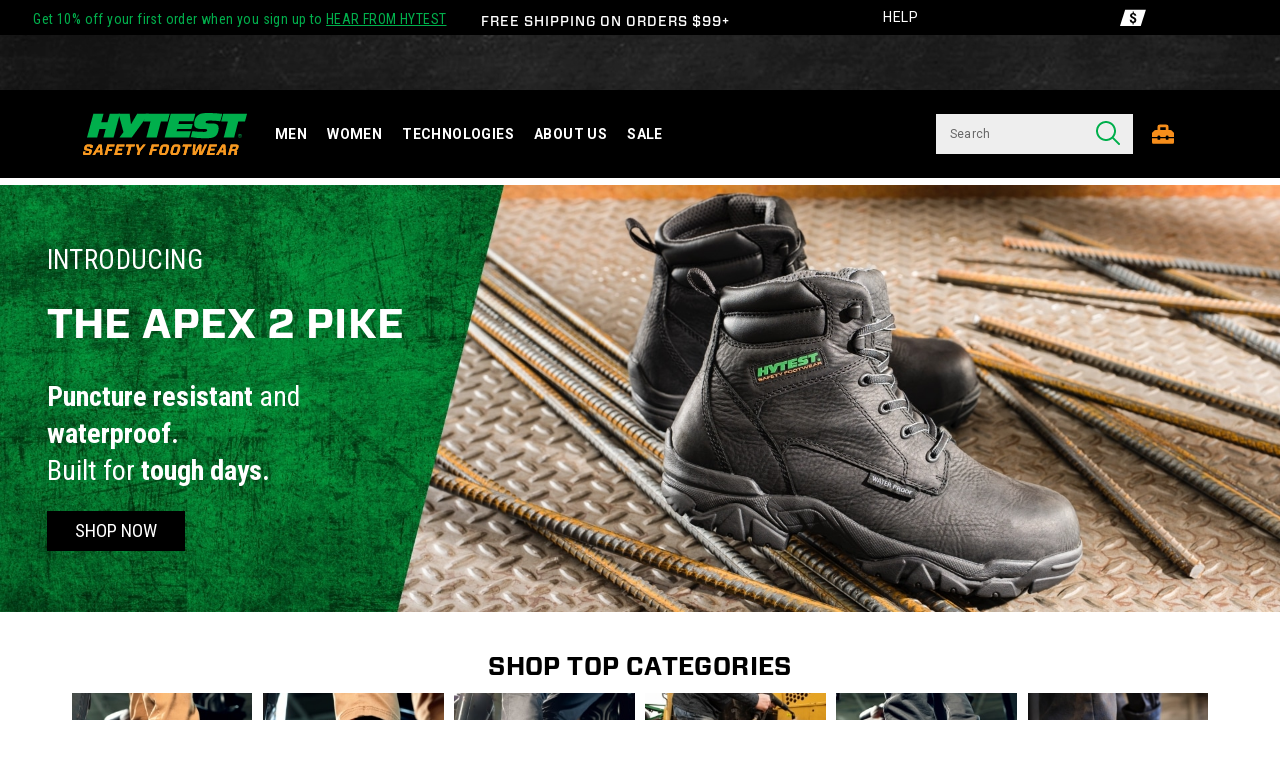

--- FILE ---
content_type: text/html;charset=UTF-8
request_url: https://www.hytest.com/en/home
body_size: 48002
content:
<!doctype html>

<!--[if lt IE 7]> <html class="ie6 oldie" lang="en-us"> <![endif]-->
<!--[if IE 7]>    <html class="ie7 oldie" lang="en-us"> <![endif]-->
<!--[if IE 8]>    <html class="ie8 oldie" lang="en-us"> <![endif]-->
<!--[if gt IE 8]><!--> <html lang="en-us"> <!--<![endif]-->
<head>

	
	












































	

	
<script src="/on/demandware.static/Sites-hytest_us-Site/-/default/v1768592330307/lib/jquery/jquery-3.5.1.min.js" type="text/javascript"></script>





<script type="text/javascript">
  var OneTrust = null;
  var scriptsToLoad = [];
  var elementsToLoad = [];
</script>
<script type="text/javascript">
    
  function errorHandler() {
    setTimeout(() => {
      scriptsToLoad.forEach(script => {
        var scriptTag = document.createElement('script');
        scriptTag.type = 'text/javascript';
        scriptTag.onload = script.callbackfunction;
        scriptTag.src = script.url;
        scriptTag.async = true;
        var selector = document.getElementsByTagName(script.selector)[0];
        if(selector == undefined) {
          selector = document.getElementById(script.selector);
        }
        selector.appendChild(scriptTag);
      });
      elementsToLoad.forEach(htmlcontent => {
        $(htmlcontent.selector).appendChild(htmlcontent.element);
      });
    }, 1000);
  }
</script>
  <!-- OneTrust Cookies Consent Notice start -->
  
  <script type="text/javascript">
    
    function OptanonWrapper() {
      scriptsToLoad.forEach(script => {
        OneTrust.InsertScript(script.url,script.selector, script.callbackfunction, null, script.groupId, true);
      });
       elementsToLoad.forEach(htmlcontent => {
        OneTrust.InsertHtml(htmlcontent.element,htmlcontent.selector, null, null, htmlcontent.groupId);
      });
    }
  </script>
  <!-- OneTrust Cookies Consent Notice end -->



<meta charset=UTF-8>


<script type="text/javascript">
  var gtm = 'true';
  (function() {
    if(gtm)
      dataLayer = [];
  })();
</script>





<script>
if(OneTrust) {
    OneTrust.InsertScript('https://www.google.com/recaptcha/api.js','head', null, null, 'C0001', true);
} else {
    var script={};
    script.url = 'https://www.google.com/recaptcha/api.js';
    script.selector ='head';
    script.groupId = 'C0001';
    scriptsToLoad.push(script);
    //OneTrust.InsertScript('https://www.google.com/recaptcha/api.js','head', null, null, 'C0003', true);
}
      
 </script>
 
	













	




  <title>HYTEST Safety Footwear for Work | HYTEST</title>






	<meta name="robots" content="index, follow">




	
	
		
		
			
			
			

			
			<link rel="icon" type="image/png" href="https://www.hytest.com/on/demandware.static/-/Sites-hytest_us-Library/default/v1768592330307/images/favicon/ms-icon-70x70.png" sizes="70x70" />
		
 	
		
		
			
			
			

			
			<link rel="apple-touch-icon" type="image/png" href="https://www.hytest.com/on/demandware.static/-/Sites-hytest_us-Library/default/v1768592330307/images/favicon/favicon-32x32.png" sizes="32x32" />
		
 	
 	







	<meta name="description" content="Official HYTEST Site - Find protection and safety for any job site with HYTEST Safety Footwear for men and women, built with technologies for any hazard you may find on-site."/>


	<meta name="keywords" content="Home"/>


<meta http-equiv="X-UA-Compatible" content="IE=edge,chrome=1"/>





  
  <meta property="og:title" content="HYTEST Safety Footwear for Work | HYTEST"/>
  <meta property="og:description" content="Official HYTEST Site - Find protection and safety for any job site with HYTEST Safety Footwear for men and women, built with technologies for any hazard you may find on-site."/>
  <meta property="og:type" content="website"/>
  <meta property="og:url" content="https://www.hytest.com/en/home"/>
  <meta property="og:image" content="https://s7d4.scene7.com/is/image/WolverineWorldWide/logo-persistent_Hytest?fmt=png-alpha&amp;hei=300&amp;wid=300"/>
  <meta property="og:image:alt" content="HYTEST Safety Footwear for Work | HYTEST"/>
  <meta property="og:site_name" content="HYTEST"/>
  
  <meta name="twitter:card" content="summary"/>
  <meta name="twitter:title" content="HYTEST Safety Footwear for Work | HYTEST"/>
  <meta name="twitter:description" content="Official HYTEST Site - Find protection and safety for any job site with HYTEST Safety Footwear for men and women, built with technologies for any hazard you may find on-site."/>
  <meta name="twitter:url" content="https://www.hytest.com/en/home"/>
  <meta name="twitter:image" content="https://s7d4.scene7.com/is/image/WolverineWorldWide/logo-persistent_Hytest?fmt=png-alpha&amp;hei=300&amp;wid=300"/>
  <meta name="twitter:image:alt" content="HYTEST Safety Footwear for Work | HYTEST"/>
  <meta name="twitter:site" content=""/>







<link rel="stylesheet" type="text/css" href="/on/demandware.static/-/Library-Sites-FONTS/default/v1768592330307/hytest/webfonts.css" />
<link href="https://fonts.googleapis.com/css?family=Roboto:300,300i,400,400i,700,700i|Roboto+Condensed:400" rel="stylesheet">









	<meta name="mcafeesecure-site-verification" content="41856dd1150f95247e2522f5e1124cdd">


<link rel="stylesheet" media="print" href="/on/demandware.static/Sites-hytest_us-Site/-/default/v1768592330307/css/print.css" />



<link href="/on/demandware.static/Sites-hytest_us-Site/-/default/v1768592330307/lib/jquery/ui/jquery-ui.custom.min.css" type="text/css" rel="stylesheet" />
<link href="/on/demandware.static/Sites-hytest_us-Site/-/default/v1768592330307/lib/jquery/jscrollpane/jquery.jscrollpane.css" type="text/css" rel="stylesheet" />
<link href="/on/demandware.static/Sites-hytest_us-Site/-/default/v1768592330307/lib/jquery/flexslider/flexslider.css" type="text/css" rel="stylesheet" />





<!-- Custom page fonts -->

<link rel="stylesheet" href="/on/demandware.static/Sites-hytest_us-Site/-/default/v1768592330307/css/normalize.css" />
<link rel="stylesheet" href="/on/demandware.static/Sites-hytest_us-Site/-/default/v1768592330307/css/iestyles.css" />
<link rel="stylesheet" href="/on/demandware.static/Sites-hytest_us-Site/-/default/v1768592330307/css/barcode.css" />
<link rel="stylesheet" href="/on/demandware.static/Sites-hytest_us-Site/-/default/v1768592330307/css/flexboxgrid.css" />



<!--  UI -->

<link rel="stylesheet" href="/on/demandware.static/Sites-hytest_us-Site/-/default/v1768592330307/css/branding.min.css" />








	
	
	





	
		<link rel="stylesheet" href="/on/demandware.static/-/Sites-hytest_us-Library/default/v1768592330307/styles/hytest-content.css" />
	









 



<script src="/on/demandware.static/Sites-hytest_us-Site/-/default/v1768592330307/lib/jquery/jquery-3.5.1.min.js" type="text/javascript"></script>

    <script src="/on/demandware.static/Sites-hytest_us-Site/-/default/v1768592330307/lib/jquery/jquery-migrate/jquery-migrate-3.3.1.js" type="text/javascript" ></script>

<script src="/on/demandware.static/Sites-hytest_us-Site/-/default/v1768592330307/lib/jquery/jscrollpane/jquery.jscrollpane.min.js" type="text/javascript" defer></script>
<script src="/on/demandware.static/Sites-hytest_us-Site/-/default/v1768592330307/lib/jquery/lightgallery/lightgallery.v1.3.2.js" type="text/javascript" defer></script>
<script src="/on/demandware.static/Sites-hytest_us-Site/-/default/v1768592330307/lib/jquery/jscrollpane/jquery.mousewheel.min.js" type="text/javascript" defer></script>
<script src="/on/demandware.static/Sites-hytest_us-Site/-/default/v1768592330307/lib/header/sessionPageUpdate.js" type="text/javascript" defer></script>



<script type="text/javascript">var app={};</script>

<!--[if lt IE 9]>
<script src="/on/demandware.static/Sites-hytest_us-Site/-/default/v1768592330307/lib/html5.js"></script>
<script src="/on/demandware.static/Sites-hytest_us-Site/-/default/v1768592330307/lib/json2.js"></script>
<![endif]-->

<script type="text/javascript">//<!--
/* <![CDATA[ (head-active_data.js) */
var dw = (window.dw || {});
dw.ac = {
    _analytics: null,
    _events: [],
    _category: "",
    _searchData: "",
    _anact: "",
    _anact_nohit_tag: "",
    _analytics_enabled: "true",
    _timeZone: "US/Eastern",
    _capture: function(configs) {
        if (Object.prototype.toString.call(configs) === "[object Array]") {
            configs.forEach(captureObject);
            return;
        }
        dw.ac._events.push(configs);
    },
	capture: function() { 
		dw.ac._capture(arguments);
		// send to CQ as well:
		if (window.CQuotient) {
			window.CQuotient.trackEventsFromAC(arguments);
		}
	},
    EV_PRD_SEARCHHIT: "searchhit",
    EV_PRD_DETAIL: "detail",
    EV_PRD_RECOMMENDATION: "recommendation",
    EV_PRD_SETPRODUCT: "setproduct",
    applyContext: function(context) {
        if (typeof context === "object" && context.hasOwnProperty("category")) {
        	dw.ac._category = context.category;
        }
        if (typeof context === "object" && context.hasOwnProperty("searchData")) {
        	dw.ac._searchData = context.searchData;
        }
    },
    setDWAnalytics: function(analytics) {
        dw.ac._analytics = analytics;
    },
    eventsIsEmpty: function() {
        return 0 == dw.ac._events.length;
    }
};
/* ]]> */
// -->
</script>
<script type="text/javascript">//<!--
/* <![CDATA[ (head-cquotient.js) */
var CQuotient = window.CQuotient = {};
CQuotient.clientId = 'aako-hytest_us';
CQuotient.realm = 'aako';
CQuotient.siteId = 'hytest_us';
CQuotient.instanceType = 'prd';
CQuotient.locale = 'default';
CQuotient.fbPixelId = '__UNKNOWN__';
CQuotient.activities = [];
CQuotient.cqcid='';
CQuotient.cquid='';
CQuotient.cqeid='';
CQuotient.cqlid='';
CQuotient.apiHost='api.cquotient.com';
/* Turn this on to test against Staging Einstein */
/* CQuotient.useTest= true; */
CQuotient.useTest = ('true' === 'false');
CQuotient.initFromCookies = function () {
	var ca = document.cookie.split(';');
	for(var i=0;i < ca.length;i++) {
	  var c = ca[i];
	  while (c.charAt(0)==' ') c = c.substring(1,c.length);
	  if (c.indexOf('cqcid=') == 0) {
		CQuotient.cqcid=c.substring('cqcid='.length,c.length);
	  } else if (c.indexOf('cquid=') == 0) {
		  var value = c.substring('cquid='.length,c.length);
		  if (value) {
		  	var split_value = value.split("|", 3);
		  	if (split_value.length > 0) {
			  CQuotient.cquid=split_value[0];
		  	}
		  	if (split_value.length > 1) {
			  CQuotient.cqeid=split_value[1];
		  	}
		  	if (split_value.length > 2) {
			  CQuotient.cqlid=split_value[2];
		  	}
		  }
	  }
	}
}
CQuotient.getCQCookieId = function () {
	if(window.CQuotient.cqcid == '')
		window.CQuotient.initFromCookies();
	return window.CQuotient.cqcid;
};
CQuotient.getCQUserId = function () {
	if(window.CQuotient.cquid == '')
		window.CQuotient.initFromCookies();
	return window.CQuotient.cquid;
};
CQuotient.getCQHashedEmail = function () {
	if(window.CQuotient.cqeid == '')
		window.CQuotient.initFromCookies();
	return window.CQuotient.cqeid;
};
CQuotient.getCQHashedLogin = function () {
	if(window.CQuotient.cqlid == '')
		window.CQuotient.initFromCookies();
	return window.CQuotient.cqlid;
};
CQuotient.trackEventsFromAC = function (/* Object or Array */ events) {
try {
	if (Object.prototype.toString.call(events) === "[object Array]") {
		events.forEach(_trackASingleCQEvent);
	} else {
		CQuotient._trackASingleCQEvent(events);
	}
} catch(err) {}
};
CQuotient._trackASingleCQEvent = function ( /* Object */ event) {
	if (event && event.id) {
		if (event.type === dw.ac.EV_PRD_DETAIL) {
			CQuotient.trackViewProduct( {id:'', alt_id: event.id, type: 'raw_sku'} );
		} // not handling the other dw.ac.* events currently
	}
};
CQuotient.trackViewProduct = function(/* Object */ cqParamData){
	var cq_params = {};
	cq_params.cookieId = CQuotient.getCQCookieId();
	cq_params.userId = CQuotient.getCQUserId();
	cq_params.emailId = CQuotient.getCQHashedEmail();
	cq_params.loginId = CQuotient.getCQHashedLogin();
	cq_params.product = cqParamData.product;
	cq_params.realm = cqParamData.realm;
	cq_params.siteId = cqParamData.siteId;
	cq_params.instanceType = cqParamData.instanceType;
	cq_params.locale = CQuotient.locale;
	
	if(CQuotient.sendActivity) {
		CQuotient.sendActivity(CQuotient.clientId, 'viewProduct', cq_params);
	} else {
		CQuotient.activities.push({activityType: 'viewProduct', parameters: cq_params});
	}
};
/* ]]> */
// -->
</script>




<!-- apple touch icons -->



<!--  128 barcode -->






    
    	
    
    <meta name="google-site-verification" content="1rBtWc6V1NAaLPhrr4n24W62gWJhim7Mg00ESH5ORQU" />





    
    	
    
    <meta name="msvalidate.01" content="AEBAA6E09D7C8EE5F88B52B7469AA7DB" />











	<link rel="canonical" href="https://www.hytest.com/en/home"/>



    <script src="//rum-static.pingdom.net/pa-63c1a9a4405b1d001100186b.js" async></script>














	<!-- form-handler -->
<script>
  window.emailPreferencesURL = "https://www.hytest.com/en/emailpreferences";
</script>
<script src="https://www.hytest.com/on/demandware.static/-/Sites-hytest_us-Library/default/v1768592330307/js/form-handler/index.min.js"></script>

<!-- fed-lib -->
<script src="https://www.hytest.com/on/demandware.static/-/Sites-hytest_us-Library/default/v1768592330307/js/fed-lib/index.min.js"></script>

<!-- email-signup-v2 -->
<script
  src="https://www.hytest.com/on/demandware.static/-/Sites-hytest_us-Library/default/v1768592330307/js/email-signup-v2_recaptcha.js"
  charset="utf-8"
></script>

<script>
  // document ready initialize email signup
  $(function () {
    // brand specific email options
    var email_opt = {
      sourceCodeVar: "srccd",
      sourceCode: "welcome10",
      removePromoTabInfoBar: false,
      emailURL:
        "https://www.hytest.com/en/emailpreferences" /* same for all brands, but full path needs to be generated in content asset */,
      successHTML:
        '<p class="email-offer-applied-msg">10% off your first order is applied</p>',
    };
    email_signup.init(email_opt);

    // FED-13882: Count promos and add integer to cart notification bubble #FEDHack
    $(".new-offer-feature-count.promo-count").text(
      $(".desktop-promotions .desktop-promotion").length,
    );

    // FED-13903 Store Locator
    var storeLocatorLinkElement = $("#store-locator-link a");

    $(storeLocatorLinkElement).appendTo(".helper-dropdown-links");
  });
</script>

<style>
  .helper-dropdown-links {
    padding-bottom: 0.5em;
  }
</style>

<div class="visually-hidden" id="store-locator-link">
  <a href="https://secure.hytest.com/Login.aspx" class="helper-dropdown-link">
    <img
      src="/on/demandware.static/Sites-saucony_us-Site/-/default/dwa799a569/images/Icon-return-new.png"
      alt="Store locator"
      class="helper-dropdown-image"
      style="opacity: 0"
    />
    <div class="helper-dropdown-text">NATIONAL ACCOUNT LOGIN</div>
  </a>
</div>













<!-- Dynamic changing of the scarcity message based on stock levels -->










	<!-- dwMarker="content" dwContentID="7c23bcb2b9fe0287161e12a10d" -->
	<div class="content-asset" data-content-asset="scarcity-message-include">
			
				<script>
  setInterval(() => {
    var elscarcityreplace = document.querySelector(".scarcity-string");
    if (
      elscarcityreplace &&
      elscarcityreplace.textContent.includes("GLOBAL.SCARCITYMSGSINGLE")
    ) {
      elscarcityreplace.textContent = "LOW STOCK: 1 AVAILABLE!";
    }
  }, 100);
  setInterval(() => {
    $(".email-opt-in-chkbox").prop("checked", false);
  }, 500);
</script>

			
	</div>
	<!-- End content-asset -->








  
<meta itemprop="abIndicator" content="GA360 A/B Test QA Indicator" />
<meta itemprop="sourcecode" content="GA360 Source Code Promo QA Inidcator" />










	
	

    
    

    
        
                
                
                
                
                
                <link rel="alternate" hreflang="en-US" href="https://www.hytest.com/en/home" />
                
                
                
                    <link rel="alternate" hreflang="x-default" href="https://www.hytest.com" />
                
                
                
        
    

	
	
	
	
		<script type="application/ld+json">
		{"@context":"https://schema.org","@type":"Organization","name":"Wolverine World Wide, Inc.","url":"https://www.wolverineworldwide.com/","logo":"https://www.wolverineworldwide.com/wp-content/themes/wolverine-site-1.1.3-2/images/wolverine-logo.png","sameAs":["https://www.facebook.com/WolverineWorldWide/","https://twitter.com/wolverineww","https://www.instagram.com/wolverineworldwide/","https://www.linkedin.com/company/wolverineworldwide/"],"address":{"@type":"PostalAddress","streetAddress":"9341 Courtland Dr NE","addressLocality":"Rockford","addressRegion":"MI","postalCode":"49351","addressCountry":"US"},"telephone":"+1-616-866-5500","email":"wwwcommunications@wwwinc.com"}
		</script>
	
	
	 
</head>
<body class="isDesktopEnvironment">

	<div id="wrapper" class="pt_storefront">

		


<a href="#main" class="skip-nav">Skip to content</a>


        <div id="desktop-header">
            















































<div class="header-style-wrapper">
  <div class="full-top-header-banner">
    
	 

	
  </div>

  <div id="header" >
    <div class="top-of-header ">
      <div class="top-header-banner">
        
	 


	







<div style="    margin: 0 auto;
    margin-top: 7px;
    width: 420px;
    background: transparent;
    font-family: 'Roboto Condensed';">
        <a style="font-family: 'Roboto Condensed';" href="https://www.hytest.com/en/emailpreferences?icid=header_emailsignupbanner">Get 10% off your first order when you sign up to <span style="text-decoration: underline;">HEAR FROM HYTEST</span></a>
</div>


<script type="text/javascript" >
$(document).ready(function(){ 
  $('.flexslider_searchPromo').flexslider({
        animation: "fade",
        slideshowSpeed: 4000, //5000
        animationSpeed: 0,  //750
        touch: false, 
        controlNav: false, 
        directionNav: false,
        selector: ".slides_searchPromo > li",
        multipleKeyboard: false,
        useCSS: false,
      });
});
</script>

<style>
.slides_searchPromo {
    padding: 0;
    margin: 0;
}
ul.slides_searchPromo li {
    margin:0; 
	font-size:14px; 
	color:#c8c8ca; 
	position:relative; 
	font-weight: normal !important;
	float:left; 
	line-height:29px; 
	font-family: "Interstate Black",Arial,"Helvetica Neue",Helvetica,sans-serif;
	z-index: 20; 
	cursor:pointer;
	letter-spacing: .05em;
	text-transform:none;
}
ul.slides_searchPromo li:hover {
    color: #c8c8ca;
}
#header .top-of-header {
    width: 920px;
    /* height: 35px; */
    /* background: #d5dce4; */
    position: relative;
    margin: auto;
    background: transparent;
}
    
.top-of-header .top-header-banner, .top-of-header-style .top-header-banner {
    background-color: #000;
    background: transparent;
}

.top-header-banner {
    position: absolute;
    min-height: 31px;
    width: 100%;
    max-width: 480px;
    /* left: -10px; */
    z-index: 10;
}

#header .top-header-banner div {
    width: auto;
    background-color: transparent;
}

</style>


 
	
      </div>

    
    <div class="header-banner">
        
	 


	







<!-- Ticket: FED-8177 -->
<!-- Asset: header-banner-20191112 -->
<!-- Device: Desktop -->

<div class="header-banner-20191112">
    <a href="https://www.hytest.com/en/content?caid=cs-shipping-info">
        FREE SHIPPING ON ORDERS $99+
    </a>
</div>

<style>
    .header-banner-20191112 a {
        color: #fff;
        font-family: Forza-Medium,Arial,"Helvetica Neue",Helvetica,sans-serif;
        letter-spacing: 1px;
    }
    .header-banner-20191112 a:hover {
        color: #00af4c;
    }
</style>


 
	
    </div>

    <div class="top-header-links">
      <!-- utility menu -->
      <ul class="menu-utility" role="presentation">

      <!-- flags on nav header -->
      
      
      
      <!-- help links menu -->
      
        <li class="menu-help">
          <a href="javascript:void(0)" class="help-link" aria-label="HELP">HELP</a>
        </li>
      

      

        <!--  utility user menu -->
        
        







        
        
        
        
          <li class="header-wishlist-desk" >
            <a href="/en/wishlist2" aria-label="Wishlist" aria-describedby="wishlist-count">
                <img id="newIcon-Heart-Off" class="hide" itemprop="logo" src="/on/demandware.static/Sites-hytest_us-Site/-/default/dw627f2dae/images/Icon-Heart-Off.png" alt="Wishlist" title="Wishlist" />
                <img id="newIcon-Heart-On" class="hide" itemprop="logo" src="/on/demandware.static/Sites-hytest_us-Site/-/default/dw38b765a4/images/Icon-Heart-On.png" alt="Wishlist" title="Wishlist" />
                <span class="new-wishlist-count new-itemwishlist-count hide" id="wishlist-count"></span>
            </a>
          </li>
        

        <!-- New Header Menu For Home Page -->
        



<div class="helper-dropdown-links">

    
    
        <a href="https://www.hytest.com/en/findorder" class="helper-dropdown-link gtm-order-status-header">
        <img src="/on/demandware.static/Sites-hytest_us-Site/-/default/dwf36dc725/images/Icon-clock.png" loading="lazy" alt="Order Status" class="helper-dropdown-image"
        aria-hidden="true">
            
                <div class="helper-dropdown-text">ORDER STATUS</div>
            
        </a>
    

    
    
        <a href="javascript:void(0)" class="helper-dropdown-link helper-dropdown-chat-link gtm-chat-header"> <img src="/on/demandware.static/Sites-hytest_us-Site/-/default/dwc1b2385e/images/Icon-chat-new.png"
        alt="Chat" loading="lazy" class="helper-dropdown-image" aria-hidden="true">
            
                <div class="helper-dropdown-text">CHAT</div>
            
            <div class="helper-dropdown-text chat-offline-text"></div>
        </a>
    

    
    
        <a href="/en/content?caid=cs-help" class="helper-dropdown-link gtm-customer-service-header">
        <img src="/on/demandware.static/Sites-hytest_us-Site/-/default/dwee7b40da/images/Icon-service-new.png" loading="lazy" alt="Customer Service" class="helper-dropdown-image"
        aria-hidden="true">
            
                <div class="helper-dropdown-text">CUSTOMER SERVICE</div>
            
        </a>
    

    
    
        <a href="https://www.hytest.com/en/returns"
        class="helper-dropdown-link gtm-exchange-return-header"> <img src="/on/demandware.static/Sites-hytest_us-Site/-/default/dw72ba8dc7/images/Icon-return-new.png" loading="lazy" alt="Exchange and Return" class="helper-dropdown-image"
        aria-hidden="true">
            <div class="helper-dropdown-text">
                
                    EXCHANGE &amp; RETURN
                
            </div>
        </a>
    

    
    
        <a href="/en/content?caid=cs-shipping-info"
        class="helper-dropdown-link gtm-shipping-info-header"> <img src="/on/demandware.static/Sites-hytest_us-Site/-/default/dw7ffccd6e/images/Icon-truck-new.png" loading="lazy" alt="Shipping Info" class="helper-dropdown-image"
        aria-hidden="true">
            
                <div class="helper-dropdown-text">SHIPPING INFO</div>
            
        </a>
    

    
    

    
    
	 

	

</div>


        
        
          <li>
            <a href="javascript:void(0)" class="promotions-link" aria-label="Offers" aria-describedby="promo-count">
              <img src="/on/demandware.static/Sites-hytest_us-Site/-/default/dw9e70d5fb/images/Offers-tag-new.png" alt="Offers" title="Promotions" class="offers-icon" arial-label="presentation">
              <span class="new-offer-feature-count promo-count" id="promo-count">  </span>
            </a>
          </li>
        
      </ul>
    </div>

    <header class="inner">
      <!--  branding logo -->
      <div class="primary-logo" itemscope itemtype="//schema.org/Organization">
        <a itemprop="url" href="https://www.hytest.com/en/home" title="HYTEST Home">
          <img itemprop="logo" src="/on/demandware.static/Sites-hytest_us-Site/-/default/dw971cfe70/images/logo.svg"
          alt="Brand Logo logo" 
          role="presentation"/>
          <span>HYTEST</span>
        </a>
      </div>

    </header>

    <div id="header-search-overlay" class="search-overlay"></div>
  </div><!-- /header -->
</div>

  <div id="navigation"  class="desktop-navigation persistentheader  ">
    <nav class="inner">

      
      
        
        
          
          
            
          
        
      
        
        
          
          
        
      

      <div class="primary-logo" itemscope itemtype="//schema.org/Organization">
        <a itemprop="url" href="https://www.hytest.com/en/home" title="HYTEST Home">
          
          <img itemprop="logo" src="/on/demandware.static/Sites-hytest_us-Site/-/default/dw971cfe70/images/logo.svg" alt="Brand Logo logo"/>
        </a>
      </div><!-- end primary-logo -->

      <!--  category navigation -->
      
      


















































  
  
  <div class="desktop-navigation desktop-only">
    <ul class="menu-category level-1 clearfix" role="presentation">
      
      

      
        
        

        
        
          





<li class="persistent first flyout-visible"  >
  <span class="level-1 ">
    
      <a data-cat="men"  aria-label="men" href="https://www.hytest.com/en/mens-work-footwear/" class="level-1  " data-header-text="Men">
        Men
      </a>
    
  </span>
  
  





<div class="level-2 menu-horizontal" style="display: none;">
<div class="menu-wrapper">








<ul class="level-2" data-inmenucolumnnumber="1" role="presentation">
<li >

<div class="catname-only" data-cat="men-favorites" tabindex="0">
Favorites
</div>


<div class="level-3">
<ul class="level-3" role="menu">


<li role="menuitem">

<a href="https://www.hytest.com/en/mens-new-work-boots/" data-cat="men-new-arrivals" onclick="s_objectID='men-new-arrivals';">
New Arrivals
</a>


</li>



<li role="menuitem">

<a href="https://www.hytest.com/en/mens-best-selling-work-boots/" data-cat="men-best-sellers" onclick="s_objectID='men-best-sellers';">
Best Sellers
</a>


</li>



<li role="menuitem">

<a href="https://www.hytest.com/en/mens-waterproof-work-boots/" data-cat="men-waterproof" onclick="s_objectID='men-waterproof';">
Waterproof
</a>


</li>



<li role="menuitem">

<a href="https://www.hytest.com/en/footrests/" data-cat="men-footrests" onclick="s_objectID='men-footrests';">
FootRests&reg; 2.0
</a>


</li>


</ul>
</div>

</li>
</ul>




<ul class="level-2" data-inmenucolumnnumber="2" role="presentation">
<li >

<a href="https://www.hytest.com/en/mens-work-footwear/" class="level-2 " data-cat="men-boots-shoes" onclick="s_objectID='men-boots-shoes';" >
Boots &amp; Shoes
</a>


<div class="level-3">
<ul class="level-3" role="menu">


<li role="menuitem">

<a href="https://www.hytest.com/en/mens-work-footwear/" data-cat="men-view-all" onclick="s_objectID='men-view-all';">
View All
</a>


</li>



<li role="menuitem">

<a href="https://www.hytest.com/en/mens-work-boots/" data-cat="men-boots" onclick="s_objectID='men-boots';">
All Boots
</a>


</li>



<li role="menuitem">

<a href="https://www.hytest.com/en/mens-work-shoes/" data-cat="men-shoes" onclick="s_objectID='men-shoes';">
All Shoes
</a>


</li>



<li role="menuitem">

<a href="https://www.hytest.com/en/mens-steel-toe-boots/" data-cat="men-steel-toe" onclick="s_objectID='men-steel-toe';">
Steel Toe
</a>


</li>



<li role="menuitem">

<a href="https://www.hytest.com/en/mens-metatarsal-guard-boots/" data-cat="men-met-guard" onclick="s_objectID='men-met-guard';">
Met-Guard
</a>


</li>



<li role="menuitem">

<a href="https://www.hytest.com/en/mens-composite-toe-boots/" data-cat="men-comp-toe" onclick="s_objectID='men-comp-toe';">
Comp Toe
</a>


</li>



<li role="menuitem">

<a href="https://www.hytest.com/en/men-nano-toe/" data-cat="men-nano-toe" onclick="s_objectID='men-nano-toe';">
Nano Toe
</a>


</li>




</ul>
</div>

</li>
</ul>




<ul class="level-2" data-inmenucolumnnumber="2" role="presentation">
<li >

<a href="https://www.hytest.com/en/men-accessories/" class="level-2 " data-cat="men-accessories" onclick="s_objectID='men-accessories';" >
Accessories
</a>


<div class="level-3">
<ul class="level-3" role="menu">


<li role="menuitem">

<a href="https://www.hytest.com/en/men-accessories-insoles/" data-cat="men-accessories-insoles" onclick="s_objectID='men-accessories-insoles';">
Insoles
</a>


</li>




</ul>
</div>

</li>
</ul>




<ul class="level-2" data-inmenucolumnnumber="3" role="presentation">
<li >

<a href="https://www.hytest.com/en/technologies" class="level-2 " data-cat="men-technologies" onclick="s_objectID='men-technologies';" >
Technologies
</a>


<div class="level-3">
<ul class="level-3" role="menu">


<li role="menuitem">

<a href="https://www.hytest.com/en/mens-footrest-work-boots/" data-cat="men-technologies-footrest" onclick="s_objectID='men-technologies-footrest';">
FootRests&reg;
</a>


</li>



<li role="menuitem">

<a href="https://www.hytest.com/en/mens-heat-resistant-work-boots/" data-cat="men-technologies-high-heat" onclick="s_objectID='men-technologies-high-heat';">
High Heat
</a>


</li>



<li role="menuitem">

<a href="https://www.hytest.com/en/mens-electrical-hazard-work-boots/" data-cat="men-technologies-electrical-hazard" onclick="s_objectID='men-technologies-electrical-hazard';">
Electrical Hazard
</a>


</li>



<li role="menuitem">

<a href="https://www.hytest.com/en/mens-static-dissipative-work-boots/" data-cat="men-technologies-static-dissipating" onclick="s_objectID='men-technologies-static-dissipating';">
Static Dissipating
</a>


</li>



<li role="menuitem">

<a href="https://www.hytest.com/en/mens-insulated-work-boots/" data-cat="men-technologies-insulated" onclick="s_objectID='men-technologies-insulated';">
Insulated
</a>


</li>



<li role="menuitem">

<a href="https://www.hytest.com/en/mens-nano-toe-work-boots/" data-cat="men-technologies-nano-toe" onclick="s_objectID='men-technologies-nano-toe';">
Nano Toe
</a>


</li>



<li role="menuitem">

<a href="https://www.hytest.com/en/mens-slip-resistant-work-boots/" data-cat="men-technologies-slip-resistant" onclick="s_objectID='men-technologies-slip-resistant';">
Slip Resistant
</a>


</li>



<li role="menuitem">

<a href="https://www.hytest.com/en/mens-puncture-resistant-work-boots/" data-cat="men-technologies-puncture-resistant" onclick="s_objectID='men-technologies-puncture-resistant';">
Puncture Resistant
</a>


</li>


</ul>
</div>

</li>
</ul>


<div class="custom defaultcontent">

	 


	







<!-- =================================================== -->
<!-- Ticket: FED-13911                                   -->
<!--   Slot: category-menu-content-right-men-20211215    -->
<!--  Asset: category-menu-content-right-men-20211215    -->
<!-- Device: Desktop                                     -->
<!-- =================================================== -->

<div class="mens-nav-wrapper nav-wrapper">
  <div class="nav-banner">
    <img class="nav-img" src="https://www.hytest.com/on/demandware.static/-/Sites-hytest_us-Library/default/dwdc985a0d/nav-graphics/2021/05/HYT_Mens_NavBanner_051821.jpg" alt="" />
    <a class="bg-link" href="https://www.hytest.com/en/footrests/?icid=navbanner_Men_FindYourFootRests"> </a>
    <div class="nav-banner-content">
      <h1 style="font-style: italic">
        Find a footrests 2.0<br />
        That works for you
      </h1>
      <div class="actions mens">
        <a class="hyt-cta" href="https://www.hytest.com/en/footrests/?icid=navbanner_Men_FindYourFootRests">
          <span> Shop Now </span>
        </a>
      </div>
    </div>
  </div>
</div>

<style>
  .mens-nav-wrapper .nav-banner .nav-banner-content .actions.mens {
    margin-top: -0.3em;
  }
</style>


 
	
</div>
<div class="custom defaultcontent full-width">

	 

	
</div>


























































</div>
</div>


</li>

        
      
        
        

        
        
          





<li class="persistent flyout-visible"  >
  <span class="level-1 ">
    
      <a data-cat="women"  aria-label="women" href="https://www.hytest.com/en/womens-work-footwear/" class="level-1  " data-header-text="Women">
        Women
      </a>
    
  </span>
  
  





<div class="level-2 menu-horizontal" style="display: none;">
<div class="menu-wrapper">








<ul class="level-2" data-inmenucolumnnumber="1" role="presentation">
<li >

<div class="catname-only" data-cat="women-favorites" tabindex="0">
Favorites
</div>


<div class="level-3">
<ul class="level-3" role="menu">


<li role="menuitem">

<a href="https://www.hytest.com/en/womens-new-work-boots/" data-cat="women-new-arrivals" onclick="s_objectID='women-new-arrivals';">
New Arrivals
</a>


</li>



<li role="menuitem">

<a href="https://www.hytest.com/en/womens-best-selling-work-boots/" data-cat="women-best-sellers" onclick="s_objectID='women-best-sellers';">
Best Sellers
</a>


</li>



<li role="menuitem">

<a href="https://www.hytest.com/en/womens-waterproof-work-boots/" data-cat="women-waterproof" onclick="s_objectID='women-waterproof';">
Waterproof
</a>


</li>



<li role="menuitem">

<a href="https://www.hytest.com/en/womens-footrests-work-boots/" data-cat="women-footrests" onclick="s_objectID='women-footrests';">
FootRests&reg;
</a>


</li>


</ul>
</div>

</li>
</ul>




<ul class="level-2" data-inmenucolumnnumber="2" role="presentation">
<li >

<a href="https://www.hytest.com/en/womens-work-footwear/" class="level-2 " data-cat="women-boots-shoes" onclick="s_objectID='women-boots-shoes';" >
Boots &amp; Shoes
</a>


<div class="level-3">
<ul class="level-3" role="menu">


<li role="menuitem">

<a href="https://www.hytest.com/en/womens-work-footwear/" data-cat="women-view-all" onclick="s_objectID='women-view-all';">
View All
</a>


</li>



<li role="menuitem">

<a href="https://www.hytest.com/en/womens-work-boots/" data-cat="women-boots" onclick="s_objectID='women-boots';">
All Boots
</a>


</li>



<li role="menuitem">

<a href="https://www.hytest.com/en/womens-work-shoes/" data-cat="women-shoes" onclick="s_objectID='women-shoes';">
All Shoes
</a>


</li>



<li role="menuitem">

<a href="https://www.hytest.com/en/womens-steel-toe-boots/" data-cat="women-steel-toe" onclick="s_objectID='women-steel-toe';">
Steel Toe
</a>


</li>



<li role="menuitem">

<a href="https://www.hytest.com/en/womens-composite-toe-boots/" data-cat="women-comp-toe" onclick="s_objectID='women-comp-toe';">
Comp Toe
</a>


</li>



<li role="menuitem">

<a href="https://www.hytest.com/en/womens-metatarsal-guard-boots/" data-cat="women-met-guard" onclick="s_objectID='women-met-guard';">
Met-Guard
</a>


</li>



<li role="menuitem">

<a href="https://www.hytest.com/en/women-nano-toe/" data-cat="women-nano-toe" onclick="s_objectID='women-nano-toe';">
Nano Toe
</a>


</li>




</ul>
</div>

</li>
</ul>




<ul class="level-2" data-inmenucolumnnumber="2" role="presentation">
<li >

<a href="https://www.hytest.com/en/womens-accessories/" class="level-2 " data-cat="womens-accessories" onclick="s_objectID='womens-accessories';" >
Accessories
</a>


<div class="level-3">
<ul class="level-3" role="menu">



</ul>
</div>

</li>
</ul>




<ul class="level-2" data-inmenucolumnnumber="3" role="presentation">
<li >

<a href="https://www.hytest.com/en/women-technologies/" class="level-2 " data-cat="women-technologies" onclick="s_objectID='women-technologies';" >
Technologies
</a>


<div class="level-3">
<ul class="level-3" role="menu">


<li role="menuitem">

<a href="https://www.hytest.com/en/womens-footrests-work-boots/" data-cat="women-technologies-footrests" onclick="s_objectID='women-technologies-footrests';">
FootRests&reg;
</a>


</li>



<li role="menuitem">

<a href="https://www.hytest.com/en/womens-heat-resistant-work-boots/" data-cat="women-technologies-high-heat" onclick="s_objectID='women-technologies-high-heat';">
High Heat
</a>


</li>



<li role="menuitem">

<a href="https://www.hytest.com/en/womens-electrical-hazard-work-boots/" data-cat="women-technologies-electrical-hazard" onclick="s_objectID='women-technologies-electrical-hazard';">
Electrical Hazard
</a>


</li>



<li role="menuitem">

<a href="https://www.hytest.com/en/womens-static-dissipative-work-boots/" data-cat="women-technologies-static-dissipating" onclick="s_objectID='women-technologies-static-dissipating';">
Static Dissipating
</a>


</li>



<li role="menuitem">

<a href="https://www.hytest.com/en/womens-insulated-work-boots/" data-cat="women-technologies-insulated" onclick="s_objectID='women-technologies-insulated';">
Insulated
</a>


</li>



<li role="menuitem">

<a href="https://www.hytest.com/en/womens-nano-toe-work-boots/" data-cat="women-technologies-nano-toe" onclick="s_objectID='women-technologies-nano-toe';">
Nano Toe
</a>


</li>



<li role="menuitem">

<a href="https://www.hytest.com/en/womens-slip-resistant-work-boots/" data-cat="women-technologies-slip-resistant" onclick="s_objectID='women-technologies-slip-resistant';">
Slip Resistant
</a>


</li>



<li role="menuitem">

<a href="https://www.hytest.com/en/womens-puncture-resistant-work-boots/" data-cat="women-technologies-puncture-resistant" onclick="s_objectID='women-technologies-puncture-resistant';">
Puncture Resistant
</a>


</li>


</ul>
</div>

</li>
</ul>


<div class="custom defaultcontent">

	 


	







<!-- =================================================== -->
<!-- Ticket: FED-13829                                   -->
<!--   Slot: category-menu-content-right-women-20211119  -->
<!--  Asset: category-menu-content-right-women-20211119  -->
<!-- Device: Desktop                                     -->
<!-- =================================================== -->

<div class="mens-nav-wrapper nav-wrapper">
  <a
    class="nav-banner"
    href="https://www.hytest.com/en/womens-work-footwear/"
    aria-label="Shop women's Hytest shoes now."
  >
    <img
      class="nav-img"
      src="https://www.hytest.com/on/demandware.static/-/Sites-hytest_us-Library/default/dw2e686675/nav-graphics/2021/11/womens-nav-banner.jpg"
      alt="Preview of women's Hytest Shoes."
    />
    <div class="nav-banner-content">
      <h1>Safety styles designed specifically for her</h1>
      <div class="actions">
        <span class="hyt-cta" role="presentation">
          <span>Shop Now</span>
        </span>
      </div>
    </div>
  </a>
</div>

<style>
  .nav-wrapper .nav-banner-content {
    top: 1.7em;
  }
  .nav-wrapper .nav-banner-content .actions {
    margin-top: 8.2em;
  }
</style>


 
	
</div>
<div class="custom defaultcontent full-width">

	 

	
</div>
























































</div>
</div>


</li>

        
      
        
        

        
        
          





<li class="persistent"  >
  <span class="level-1  no-subcat-menu">
    
      <a data-cat="technology"  aria-label="technology" href="https://www.hytest.com/en/technologies" class="level-1  " data-header-text="Technologies">
        Technologies
      </a>
    
  </span>
  
  






</li>

        
      
        
        

        
        
          





<li class="persistent flyout-visible"  >
  <span class="level-1 ">
    
      <a data-cat="about-us"  aria-label="about-us" href="https://www.hytest.com/en/about-us/" class="level-1  " data-header-text="About Us">
        About Us
      </a>
    
  </span>
  
  





<div class="level-2 menu-horizontal" style="display: none;">
<div class="menu-wrapper">








<ul class="level-2" data-inmenucolumnnumber="null" role="presentation">
<li >

<a href="https://www.hytest.com/en/social-responsibility/" class="level-2 " data-cat="social-responsibility" onclick="s_objectID='social-responsibility';" >
Social Responsibility
</a>


</li>
</ul>




<ul class="level-2" data-inmenucolumnnumber="2" role="presentation">
<li >

<a href="https://www.hytest.com/on/demandware.store/Sites-hytest_us-Site/default/NationalAccount-Show" class="level-2 " data-cat="about-us-national-accounts" onclick="s_objectID='about-us-national-accounts';" >
Safety Footwear Program
</a>


</li>
</ul>


<div class="custom defaultcontent">

	 


	







<!-- Ticket: FED-7395 -->
<!-- Asset: nav-aboutus-20200213 -->
<!-- Device: Desktop -->

<div class="aboutus-nav-wrapper nav-wrapper" style="margin-top: 8%;">
    <div class="nav-banner">
        <img class="nav-img" src="https://www.hytest.com/on/demandware.static/-/Sites-hytest_us-Library/default/dw5834fd39/nav-graphics/2019/08/aboutus-nav-graphic-20190816.jpg" alt="Hytest Stickers">
        <a class="bg-link" href="https://www.hytest.com/en/stickers?icid=navbanner_AboutUs_Stickers"></a>
        <div class="nav-banner-content">
            <h1>
                Free<br>
                <span>Hytest</span><br>
                <span>Stickers</span>
            </h1>
            <div class="actions">
                <a class="hyt-cta" href="https://www.hytest.com/en/stickers?icid=navbanner_AboutUs_Stickers">
                    <span> Let's Go </span>
                </a>
            </div>
        </div>
    </div>
</div>

<style>
    li.persistent:nth-of-type(4) .menu-wrapper {
        min-width: 520px;
        max-height: 240px;
    }
    li.persistent:nth-of-type(4) ul.level-2 li {
        width: 100%;
    }
    li.persistent:nth-of-type(4) .custom.defaultcontent {
        float: right;
        position: relative;
        top: -158px;
    }
    .aboutus-nav-wrapper .nav-banner-content {
        text-align: left;
        width: auto;
        left: 20px;
    }
    .aboutus-nav-wrapper .nav-banner-content h1 {
        font-size: 38px;
        line-height: 1;
        margin-bottom: 15px;
    }
    .aboutus-nav-wrapper .nav-banner-content h1 span {
        color: #fff;
    }
</style>


 
	
</div>
<div class="custom defaultcontent full-width">

	 

	
</div>








</div>
</div>


</li>

        
      
        
        

        
        
          





<li class="persistent last flyout-visible"  >
  <span class="level-1 ">
    
      <a data-cat="sale"  aria-label="sale" href="https://www.hytest.com/en/sale-view-all/" class="level-1  " data-header-text="Sale">
        Sale
      </a>
    
  </span>
  
  





<div class="level-2 menu-horizontal" style="display: none;">
<div class="menu-wrapper">








<ul class="level-2" data-inmenucolumnnumber="2" role="presentation">
<li >

<a href="https://www.hytest.com/en/sale-view-all/" class="level-2 " data-cat="sale-view-all" onclick="s_objectID='sale-view-all';" >
View All
</a>


</li>
</ul>




<ul class="level-2" data-inmenucolumnnumber="2" role="presentation">
<li >

<a href="https://www.hytest.com/en/sale-men/" class="level-2 " data-cat="sale-men" onclick="s_objectID='sale-men';" >
Men
</a>


</li>
</ul>




<ul class="level-2" data-inmenucolumnnumber="2" role="presentation">
<li >

<a href="https://www.hytest.com/en/sale-women/" class="level-2 " data-cat="sale-women" onclick="s_objectID='sale-women';" >
Women
</a>


</li>
</ul>


<div class="custom defaultcontent">

	 

	
</div>
<div class="custom defaultcontent full-width">

	 

	
</div>











</div>
</div>


</li>

        
      

      
	 

	
      <li>
      <li class="more-tabs flyout-visible hide">
        <span class="level-1">
            <a data-cat="" class="level-1  " data-header-text="More">
              More...
            </a>
        </span>
        <div class="tab level-2 hide">
          

            

            
              



<div class="tablinks persistent first flyout-visible hide" >

  <a data-cat="men"  href="https://www.hytest.com/en/mens-work-footwear/" class="tab-level-1  " data-header-text="Men">
    Men
  </a>

  




<div class="tabcontent menu-horizontal">
<div class="menu-wrapper">







<ul class="level-2" data-inmenucolumnnumber="1" role="presentation">
<li role="menuitem">

<div class="catname-only" data-cat="men-favorites" tabindex="0">
Favorites
</div>


<div class="level-3">
<ul class="level-3" role="menu">


<li role="menuitem">

<a href="https://www.hytest.com/en/mens-new-work-boots/" data-cat="men-new-arrivals" onclick="s_objectID='men-new-arrivals';">
New Arrivals
</a>


</li>



<li role="menuitem">

<a href="https://www.hytest.com/en/mens-best-selling-work-boots/" data-cat="men-best-sellers" onclick="s_objectID='men-best-sellers';">
Best Sellers
</a>


</li>



<li role="menuitem">

<a href="https://www.hytest.com/en/mens-waterproof-work-boots/" data-cat="men-waterproof" onclick="s_objectID='men-waterproof';">
Waterproof
</a>


</li>



<li role="menuitem">

<a href="https://www.hytest.com/en/footrests/" data-cat="men-footrests" onclick="s_objectID='men-footrests';">
FootRests&reg; 2.0
</a>


</li>


</ul>
</div>

</li>
</ul>




<ul class="level-2" data-inmenucolumnnumber="2" role="presentation">
<li role="menuitem">

<a href="https://www.hytest.com/en/mens-work-footwear/" class="level-2 " data-cat="men-boots-shoes" onclick="s_objectID='men-boots-shoes';" >
Boots &amp; Shoes
</a>


<div class="level-3">
<ul class="level-3" role="menu">


<li role="menuitem">

<a href="https://www.hytest.com/en/mens-work-footwear/" data-cat="men-view-all" onclick="s_objectID='men-view-all';">
View All
</a>


</li>



<li role="menuitem">

<a href="https://www.hytest.com/en/mens-work-boots/" data-cat="men-boots" onclick="s_objectID='men-boots';">
All Boots
</a>


</li>



<li role="menuitem">

<a href="https://www.hytest.com/en/mens-work-shoes/" data-cat="men-shoes" onclick="s_objectID='men-shoes';">
All Shoes
</a>


</li>



<li role="menuitem">

<a href="https://www.hytest.com/en/mens-steel-toe-boots/" data-cat="men-steel-toe" onclick="s_objectID='men-steel-toe';">
Steel Toe
</a>


</li>



<li role="menuitem">

<a href="https://www.hytest.com/en/mens-metatarsal-guard-boots/" data-cat="men-met-guard" onclick="s_objectID='men-met-guard';">
Met-Guard
</a>


</li>



<li role="menuitem">

<a href="https://www.hytest.com/en/mens-composite-toe-boots/" data-cat="men-comp-toe" onclick="s_objectID='men-comp-toe';">
Comp Toe
</a>


</li>



<li role="menuitem">

<a href="https://www.hytest.com/en/men-nano-toe/" data-cat="men-nano-toe" onclick="s_objectID='men-nano-toe';">
Nano Toe
</a>


</li>




</ul>
</div>

</li>
</ul>




<ul class="level-2" data-inmenucolumnnumber="2" role="presentation">
<li role="menuitem">

<a href="https://www.hytest.com/en/men-accessories/" class="level-2 " data-cat="men-accessories" onclick="s_objectID='men-accessories';" >
Accessories
</a>


<div class="level-3">
<ul class="level-3" role="menu">


<li role="menuitem">

<a href="https://www.hytest.com/en/men-accessories-insoles/" data-cat="men-accessories-insoles" onclick="s_objectID='men-accessories-insoles';">
Insoles
</a>


</li>




</ul>
</div>

</li>
</ul>




<ul class="level-2" data-inmenucolumnnumber="3" role="presentation">
<li role="menuitem">

<a href="https://www.hytest.com/en/technologies" class="level-2 " data-cat="men-technologies" onclick="s_objectID='men-technologies';" >
Technologies
</a>


<div class="level-3">
<ul class="level-3" role="menu">


<li role="menuitem">

<a href="https://www.hytest.com/en/mens-footrest-work-boots/" data-cat="men-technologies-footrest" onclick="s_objectID='men-technologies-footrest';">
FootRests&reg;
</a>


</li>



<li role="menuitem">

<a href="https://www.hytest.com/en/mens-heat-resistant-work-boots/" data-cat="men-technologies-high-heat" onclick="s_objectID='men-technologies-high-heat';">
High Heat
</a>


</li>



<li role="menuitem">

<a href="https://www.hytest.com/en/mens-electrical-hazard-work-boots/" data-cat="men-technologies-electrical-hazard" onclick="s_objectID='men-technologies-electrical-hazard';">
Electrical Hazard
</a>


</li>



<li role="menuitem">

<a href="https://www.hytest.com/en/mens-static-dissipative-work-boots/" data-cat="men-technologies-static-dissipating" onclick="s_objectID='men-technologies-static-dissipating';">
Static Dissipating
</a>


</li>



<li role="menuitem">

<a href="https://www.hytest.com/en/mens-insulated-work-boots/" data-cat="men-technologies-insulated" onclick="s_objectID='men-technologies-insulated';">
Insulated
</a>


</li>



<li role="menuitem">

<a href="https://www.hytest.com/en/mens-nano-toe-work-boots/" data-cat="men-technologies-nano-toe" onclick="s_objectID='men-technologies-nano-toe';">
Nano Toe
</a>


</li>



<li role="menuitem">

<a href="https://www.hytest.com/en/mens-slip-resistant-work-boots/" data-cat="men-technologies-slip-resistant" onclick="s_objectID='men-technologies-slip-resistant';">
Slip Resistant
</a>


</li>



<li role="menuitem">

<a href="https://www.hytest.com/en/mens-puncture-resistant-work-boots/" data-cat="men-technologies-puncture-resistant" onclick="s_objectID='men-technologies-puncture-resistant';">
Puncture Resistant
</a>


</li>


</ul>
</div>

</li>
</ul>




























































</div>
</div>


</div>

            
          

            

            
              



<div class="tablinks persistent flyout-visible hide" >

  <a data-cat="women"  href="https://www.hytest.com/en/womens-work-footwear/" class="tab-level-1  " data-header-text="Women">
    Women
  </a>

  




<div class="tabcontent menu-horizontal">
<div class="menu-wrapper">







<ul class="level-2" data-inmenucolumnnumber="1" role="presentation">
<li role="menuitem">

<div class="catname-only" data-cat="women-favorites" tabindex="0">
Favorites
</div>


<div class="level-3">
<ul class="level-3" role="menu">


<li role="menuitem">

<a href="https://www.hytest.com/en/womens-new-work-boots/" data-cat="women-new-arrivals" onclick="s_objectID='women-new-arrivals';">
New Arrivals
</a>


</li>



<li role="menuitem">

<a href="https://www.hytest.com/en/womens-best-selling-work-boots/" data-cat="women-best-sellers" onclick="s_objectID='women-best-sellers';">
Best Sellers
</a>


</li>



<li role="menuitem">

<a href="https://www.hytest.com/en/womens-waterproof-work-boots/" data-cat="women-waterproof" onclick="s_objectID='women-waterproof';">
Waterproof
</a>


</li>



<li role="menuitem">

<a href="https://www.hytest.com/en/womens-footrests-work-boots/" data-cat="women-footrests" onclick="s_objectID='women-footrests';">
FootRests&reg;
</a>


</li>


</ul>
</div>

</li>
</ul>




<ul class="level-2" data-inmenucolumnnumber="2" role="presentation">
<li role="menuitem">

<a href="https://www.hytest.com/en/womens-work-footwear/" class="level-2 " data-cat="women-boots-shoes" onclick="s_objectID='women-boots-shoes';" >
Boots &amp; Shoes
</a>


<div class="level-3">
<ul class="level-3" role="menu">


<li role="menuitem">

<a href="https://www.hytest.com/en/womens-work-footwear/" data-cat="women-view-all" onclick="s_objectID='women-view-all';">
View All
</a>


</li>



<li role="menuitem">

<a href="https://www.hytest.com/en/womens-work-boots/" data-cat="women-boots" onclick="s_objectID='women-boots';">
All Boots
</a>


</li>



<li role="menuitem">

<a href="https://www.hytest.com/en/womens-work-shoes/" data-cat="women-shoes" onclick="s_objectID='women-shoes';">
All Shoes
</a>


</li>



<li role="menuitem">

<a href="https://www.hytest.com/en/womens-steel-toe-boots/" data-cat="women-steel-toe" onclick="s_objectID='women-steel-toe';">
Steel Toe
</a>


</li>



<li role="menuitem">

<a href="https://www.hytest.com/en/womens-composite-toe-boots/" data-cat="women-comp-toe" onclick="s_objectID='women-comp-toe';">
Comp Toe
</a>


</li>



<li role="menuitem">

<a href="https://www.hytest.com/en/womens-metatarsal-guard-boots/" data-cat="women-met-guard" onclick="s_objectID='women-met-guard';">
Met-Guard
</a>


</li>



<li role="menuitem">

<a href="https://www.hytest.com/en/women-nano-toe/" data-cat="women-nano-toe" onclick="s_objectID='women-nano-toe';">
Nano Toe
</a>


</li>




</ul>
</div>

</li>
</ul>




<ul class="level-2" data-inmenucolumnnumber="2" role="presentation">
<li role="menuitem">

<a href="https://www.hytest.com/en/womens-accessories/" class="level-2 " data-cat="womens-accessories" onclick="s_objectID='womens-accessories';" >
Accessories
</a>


<div class="level-3">
<ul class="level-3" role="menu">



</ul>
</div>

</li>
</ul>




<ul class="level-2" data-inmenucolumnnumber="3" role="presentation">
<li role="menuitem">

<a href="https://www.hytest.com/en/women-technologies/" class="level-2 " data-cat="women-technologies" onclick="s_objectID='women-technologies';" >
Technologies
</a>


<div class="level-3">
<ul class="level-3" role="menu">


<li role="menuitem">

<a href="https://www.hytest.com/en/womens-footrests-work-boots/" data-cat="women-technologies-footrests" onclick="s_objectID='women-technologies-footrests';">
FootRests&reg;
</a>


</li>



<li role="menuitem">

<a href="https://www.hytest.com/en/womens-heat-resistant-work-boots/" data-cat="women-technologies-high-heat" onclick="s_objectID='women-technologies-high-heat';">
High Heat
</a>


</li>



<li role="menuitem">

<a href="https://www.hytest.com/en/womens-electrical-hazard-work-boots/" data-cat="women-technologies-electrical-hazard" onclick="s_objectID='women-technologies-electrical-hazard';">
Electrical Hazard
</a>


</li>



<li role="menuitem">

<a href="https://www.hytest.com/en/womens-static-dissipative-work-boots/" data-cat="women-technologies-static-dissipating" onclick="s_objectID='women-technologies-static-dissipating';">
Static Dissipating
</a>


</li>



<li role="menuitem">

<a href="https://www.hytest.com/en/womens-insulated-work-boots/" data-cat="women-technologies-insulated" onclick="s_objectID='women-technologies-insulated';">
Insulated
</a>


</li>



<li role="menuitem">

<a href="https://www.hytest.com/en/womens-nano-toe-work-boots/" data-cat="women-technologies-nano-toe" onclick="s_objectID='women-technologies-nano-toe';">
Nano Toe
</a>


</li>



<li role="menuitem">

<a href="https://www.hytest.com/en/womens-slip-resistant-work-boots/" data-cat="women-technologies-slip-resistant" onclick="s_objectID='women-technologies-slip-resistant';">
Slip Resistant
</a>


</li>



<li role="menuitem">

<a href="https://www.hytest.com/en/womens-puncture-resistant-work-boots/" data-cat="women-technologies-puncture-resistant" onclick="s_objectID='women-technologies-puncture-resistant';">
Puncture Resistant
</a>


</li>


</ul>
</div>

</li>
</ul>


























































</div>
</div>


</div>

            
          

            

            
              



<div class="tablinks persistent hide" >

  <a data-cat="technology"  href="https://www.hytest.com/en/technologies" class="tab-level-1  " data-header-text="Technologies">
    Technologies
  </a>

  





</div>

            
          

            

            
              



<div class="tablinks persistent flyout-visible hide" >

  <a data-cat="about-us"  href="https://www.hytest.com/en/about-us/" class="tab-level-1  " data-header-text="About Us">
    About Us
  </a>

  




<div class="tabcontent menu-horizontal">
<div class="menu-wrapper">







<ul class="level-2" data-inmenucolumnnumber="null" role="presentation">
<li role="menuitem">

<a href="https://www.hytest.com/en/social-responsibility/" class="level-2 " data-cat="social-responsibility" onclick="s_objectID='social-responsibility';" >
Social Responsibility
</a>


</li>
</ul>




<ul class="level-2" data-inmenucolumnnumber="2" role="presentation">
<li role="menuitem">

<a href="https://www.hytest.com/on/demandware.store/Sites-hytest_us-Site/default/NationalAccount-Show" class="level-2 " data-cat="about-us-national-accounts" onclick="s_objectID='about-us-national-accounts';" >
Safety Footwear Program
</a>


</li>
</ul>










</div>
</div>


</div>

            
          

            

            
              



<div class="tablinks persistent last flyout-visible hide" >

  <a data-cat="sale"  href="https://www.hytest.com/en/sale-view-all/" class="tab-level-1  " data-header-text="Sale">
    Sale
  </a>

  




<div class="tabcontent menu-horizontal">
<div class="menu-wrapper">







<ul class="level-2" data-inmenucolumnnumber="2" role="presentation">
<li role="menuitem">

<a href="https://www.hytest.com/en/sale-view-all/" class="level-2 " data-cat="sale-view-all" onclick="s_objectID='sale-view-all';" >
View All
</a>


</li>
</ul>




<ul class="level-2" data-inmenucolumnnumber="2" role="presentation">
<li role="menuitem">

<a href="https://www.hytest.com/en/sale-men/" class="level-2 " data-cat="sale-men" onclick="s_objectID='sale-men';" >
Men
</a>


</li>
</ul>




<ul class="level-2" data-inmenucolumnnumber="2" role="presentation">
<li role="menuitem">

<a href="https://www.hytest.com/en/sale-women/" class="level-2 " data-cat="sale-women" onclick="s_objectID='sale-women';" >
Women
</a>


</li>
</ul>













</div>
</div>


</div>

            
          
        </div>
      </li>
    </ul>
  </div>



      
        <div id="sticky-search-container" class="enhanced-sticky-search-container">
          <div id="desktop-search-container" class="enhanced-site-search desktop-enhanced-site-search">
            


    




<div class="searchbar">
  <form role="search" action="/en/search" method="get" class="simple-search-form" name="simpleSearch" novalidate>
      <input type="text" class="simplesearch simple-search-input" name="q" value=""
        aria-haspopup="dialog"
        aria-label="Search for products"
        data-placeholder="Search"
        data-active-placeholder="Search for products"
        placeholder="Search"
             
          aria-label="Search for products press alt + S to open and focus search "      
        
      />

    <button type="button" class="clear-search">
      Clear
    </button>

      <button type="submit" class="submit-btn" 
         aria-label="Press enter to search"> 
       
        <svg class="search-icon" fill="#000000" xmlns="http://www.w3.org/2000/svg" viewBox="0 0 30 30" width="20px" height="19px"><path d="M 13 3 C 7.4889971 3 3 7.4889971 3 13 C 3 18.511003 7.4889971 23 13 23 C 15.396508 23 17.597385 22.148986 19.322266 20.736328 L 25.292969 26.707031 A 1.0001 1.0001 0 1 0 26.707031 25.292969 L 20.736328 19.322266 C 22.148986 17.597385 23 15.396508 23 13 C 23 7.4889971 18.511003 3 13 3 z M 13 5 C 17.430123 5 21 8.5698774 21 13 C 21 17.430123 17.430123 21 13 21 C 8.5698774 21 5 17.430123 5 13 C 5 8.5698774 8.5698774 5 13 5 z"/></svg>
      </button>
  </form>

  <button type="button" class="close-button mobile-only" aria-label="Close">
    <svg xmlns="http://www.w3.org/2000/svg" xmlns:xlink="http://www.w3.org/1999/xlink" width="100%" height="100%"
      viewBox="-1 -1 11 11" version="1.1">
      <path fill="#000" stroke="#000" stroke-linecap="square" stroke-width="1.5" d="m0 0 9,9 M0 9 9,0" />
    </svg>
  </button>
</div>

            
















































<!-- IMPORTANT: aria-hidden REMOVED, aria-modal="true" used -->
<div role="dialog"
aria-modal="true"
aria-expanded="false"
aria-label="Search Results"
class="enhanced-site-search-results defaults is-hidden">
<!-- SENTINEL START — FIXED ACCESSIBILITY -->
<button type="button"
tabindex="0"
aria-hidden="true"
aria-label=""
class="focus-sentinel-start"
style="position:absolute;left:-9999px;width:1px;height:1px;overflow:hidden;">
</button>
<div class="enhanced-products-container">
<span
tabindex="0"
aria-hidden="true"
aria-label="">
</span>
<div class="enhanced-did-you-mean enhanced-search-group" style="display: none;" tabindex="-1">
<h3 tabindex="0">Did you mean?</h3>
</div>
<div class="enhanced-product-searches enhanced-search-group" style="display: none;" tabindex="-1">
<h3>Products</h3>


<div class="products">
<div class="enhanced-search-product-tile"><div class="image-container"></div><div class="product-attributes"><div class="product-name"></div><div class="product-pricing"></div></div></div><div class="enhanced-search-product-tile"><div class="image-container"></div><div class="product-attributes"><div class="product-name"></div><div class="product-pricing"></div></div></div><div class="enhanced-search-product-tile"><div class="image-container"></div><div class="product-attributes"><div class="product-name"></div><div class="product-pricing"></div></div></div><div class="enhanced-search-product-tile"><div class="image-container"></div><div class="product-attributes"><div class="product-name"></div><div class="product-pricing"></div></div></div><div class="enhanced-search-product-tile"><div class="image-container"></div><div class="product-attributes"><div class="product-name"></div><div class="product-pricing"></div></div></div>
</div>
</div>
</div>
<div class="enhanced-searchterms">
<div>

<div class="enhanced-recent-searches enhanced-search-group" style="display: none;" tabindex="-1">
<h3>Your Recent Searches</h3>
</div>


<div class="enhanced-popular-searches enhanced-search-group" tabindex="-1">
<h3>Popular Searches</h3>
</div>

</div>
<div>
<div class="enhanced-category-searches enhanced-search-group"
style="display: none;"
data-max="3"
tabindex="-1">
<h3>Categories</h3>
</div>
</div>
</div>
<!-- SENTINEL END — FIXED ACCESSIBILITY -->
<button type="button"
tabindex="0"
aria-hidden="true"
aria-label=""
class="focus-sentinel-end"
style="position:absolute;left:-9999px;width:1px;height:1px;overflow:hidden;">
</button>
</div>

          </div><!-- end desktop-enhanced-site-search -->
        </div><!-- end sticky-search-container -->
      

      <div class="search-overlay"></div>

      
      
        <div class="right mini-cart-container">
          <!--  remembered items -->
          

          
            
              
              



<script>
/**
 * object.closest
 **/
if (!Element.prototype.matches) {
  Element.prototype.matches =
    Element.prototype.msMatchesSelector ||
    Element.prototype.webkitMatchesSelector;
}

if (!Element.prototype.closest) {
  Element.prototype.closest = function(s) {
    var el = this;

    do {
      if (Element.prototype.matches.call(el, s)) return el;
      el = el.parentElement || el.parentNode;
    } while (el !== null && el.nodeType === 1);
    return null;
  };
}

/**
* object.assign
**/
  if (typeof Object.assign != 'function') {
    // Must be writable: true, enumerable: false, configurable: true
    Object.defineProperty(Object, "assign", {
      value: function assign(target, varArgs) { // .length of function is 2
        'use strict';
        if (target == null) { // TypeError if undefined or null
          throw new TypeError('Cannot convert undefined or null to object');
        }

        var to = Object(target);

        for (var index = 1; index < arguments.length; index++) {
          var nextSource = arguments[index];

          if (nextSource != null) { // Skip over if undefined or null
            for (var nextKey in nextSource) {
              // Avoid bugs when hasOwnProperty is shadowed
              if (Object.prototype.hasOwnProperty.call(nextSource, nextKey)) {
                to[nextKey] = nextSource[nextKey];
              }
            }
          }
        }
        return to;
      },
      writable: true,
      configurable: true
    });
  }

  if (!Array.prototype.find) {
    Object.defineProperty(Array.prototype, 'find', {
      value: function(predicate) {
      // 1. Let O be ? ToObject(this value).
        if (this == null) {
          throw new TypeError('"this" is null or not defined');
        }

        var o = Object(this);

        // 2. Let len be ? ToLength(? Get(O, "length")).
        var len = o.length >>> 0;

        // 3. If IsCallable(predicate) is false, throw a TypeError exception.
        if (typeof predicate !== 'function') {
          throw new TypeError('predicate must be a function');
        }

        // 4. If thisArg was supplied, let T be thisArg; else let T be undefined.
        var thisArg = arguments[1];

        // 5. Let k be 0.
        var k = 0;

        // 6. Repeat, while k < len
        while (k < len) {
          // a. Let Pk be ! ToString(k).
          // b. Let kValue be ? Get(O, Pk).
          // c. Let testResult be ToBoolean(? Call(predicate, T, « kValue, k, O »)).
          // d. If testResult is true, return kValue.
          var kValue = o[k];
          if (predicate.call(thisArg, kValue, k, o)) {
            return kValue;
          }
          // e. Increase k by 1.
          k++;
        }

        // 7. Return undefined.
        return undefined;
      },
      configurable: true,
      writable: true
    });
  }

/**
* string.includes
**/
  if (!String.prototype.includes) {
    String.prototype.includes = function(search, start) {
      'use strict';
      if (typeof start !== 'number') {
        start = 0;
      }

      if (start + search.length > this.length) {
        return false;
      } else {
        return this.indexOf(search, start) !== -1;
      }
    };
  }

/**
* string.repeat
**/
if (!String.prototype.repeat) {
  String.prototype.repeat = function(count) {
    'use strict';
    if (this == null)
      throw new TypeError('can\'t convert ' + this + ' to object');

    var str = '' + this;
    // To convert string to integer.
    count = +count;
    // Check NaN
    if (count != count)
      count = 0;

    if (count < 0)
      throw new RangeError('repeat count must be non-negative');

    if (count == Infinity)
      throw new RangeError('repeat count must be less than infinity');

    count = Math.floor(count);
    if (str.length == 0 || count == 0)
      return '';

    // Ensuring count is a 31-bit integer allows us to heavily optimize the
    // main part. But anyway, most current (August 2014) browsers can't handle
    // strings 1 << 28 chars or longer, so:
    if (str.length * count >= 1 << 28)
      throw new RangeError('repeat count must not overflow maximum string size');

    var maxCount = str.length * count;
    count = Math.floor(Math.log(count) / Math.log(2));
    while (count) {
       str += str;
       count--;
    }
    str += str.substring(0, maxCount - str.length);
    return str;
  }
}

/**
* array.includes
**/
  // From https://github.com/latusinski/polyfill-array-includes/blob/master/array-includes.js
if (!Array.prototype.includes) {
  Object.defineProperty(Array.prototype, 'includes', {
    value: function (searchElement, fromIndex) {

      if (this == null) {
        throw new TypeError('"this" is null or not defined');
      }

      var o = Object(this);

      var len = o.length >>> 0;

      if (len === 0) {
        return false;
      }

      var n = fromIndex | 0;

      var k = Math.max(n >= 0 ? n : len - Math.abs(n), 0);

      function sameValueZero(x, y) {
        return x === y || (typeof x === 'number' && typeof y === 'number' && isNaN(x) && isNaN(y));
      }

      while (k < len) {
        if (sameValueZero(o[k], searchElement)) {
          return true;
        }
        k++;
      }

      return false;
    }
  });
}

/**
* forEach
**/
if ('NodeList' in window && !NodeList.prototype.forEach) {
    NodeList.prototype.forEach = function (callback, thisArg) {
      thisArg = thisArg || window;
      for (var i = 0; i < this.length; i++) {
        callback.call(thisArg, this[i], i, this);
      }
    };
  }

/**
* selectedOptions
**/
if (!HTMLSelectElement.prototype.hasOwnProperty("selectedOptions")){

  Object.defineProperty(HTMLSelectElement.prototype, "selectedOptions", {
    get: function() {
      return this.querySelectorAll(":checked")
    },
    enumerable: true,
    configurable: true,
  })
}

/**
* isInteger
**/
Number.isInteger = Number.isInteger || function(value) {
  return typeof value === 'number' &&
    isFinite(value) &&
    Math.floor(value) === value;
};

/**
* Promise
**/
(function (global, factory) {
	typeof exports === 'object' && typeof module !== 'undefined' ? factory() :
	typeof define === 'function' && define.amd ? define(factory) :
	(factory());
}(this, (function () { 'use strict';

/**
* @this {Promise}
 */
function finallyConstructor(callback) {
  var constructor = this.constructor;
  return this.then(
    function(value) {
      // @ts-ignore
      return constructor.resolve(callback()).then(function() {
        return value;
      });
    },
    function(reason) {
      // @ts-ignore
      return constructor.resolve(callback()).then(function() {
        // @ts-ignore
        return constructor.reject(reason);
      });
    }
  );
}

// Store setTimeout reference so promise-polyfill will be unaffected by
// other code modifying setTimeout (like sinon.useFakeTimers())
var setTimeoutFunc = setTimeout;

function isArray(x) {
  return Boolean(x && typeof x.length !== 'undefined');
}

function noop() {}

// Polyfill for Function.prototype.bind
function bind(fn, thisArg) {
  return function() {
    fn.apply(thisArg, arguments);
  };
}

/**
* @constructor
* @param {Function} fn
 */
function Promise(fn) {
  if (!(this instanceof Promise))
    throw new TypeError('Promises must be constructed via new');
  if (typeof fn !== 'function') throw new TypeError('not a function');
  /** @type {!number} */
  this._state = 0;
  /** @type {!boolean} */
  this._handled = false;
  /** @type {Promise|undefined} */
  this._value = undefined;
  /** @type {!Array<!Function>} */
  this._deferreds = [];

  doResolve(fn, this);
}

function handle(self, deferred) {
  while (self._state === 3) {
    self = self._value;
  }
  if (self._state === 0) {
    self._deferreds.push(deferred);
    return;
  }
  self._handled = true;
  Promise._immediateFn(function() {
    var cb = self._state === 1 ? deferred.onFulfilled : deferred.onRejected;
    if (cb === null) {
      (self._state === 1 ? resolve : reject)(deferred.promise, self._value);
      return;
    }
    var ret;
    try {
      ret = cb(self._value);
    } catch (e) {
      reject(deferred.promise, e);
      return;
    }
    resolve(deferred.promise, ret);
  });
}

function resolve(self, newValue) {
  try {
    // Promise Resolution Procedure: https://github.com/promises-aplus/promises-spec#the-promise-resolution-procedure
    if (newValue === self)
      throw new TypeError('A promise cannot be resolved with itself.');
    if (
      newValue &&
      (typeof newValue === 'object' || typeof newValue === 'function')
    ) {
      var then = newValue.then;
      if (newValue instanceof Promise) {
        self._state = 3;
        self._value = newValue;
        finale(self);
        return;
      } else if (typeof then === 'function') {
        doResolve(bind(then, newValue), self);
        return;
      }
    }
    self._state = 1;
    self._value = newValue;
    finale(self);
  } catch (e) {
    reject(self, e);
  }
}

function reject(self, newValue) {
  self._state = 2;
  self._value = newValue;
  finale(self);
}

function finale(self) {
  if (self._state === 2 && self._deferreds.length === 0) {
    Promise._immediateFn(function() {
      if (!self._handled) {
        Promise._unhandledRejectionFn(self._value);
      }
    });
  }

  for (var i = 0, len = self._deferreds.length; i < len; i++) {
    handle(self, self._deferreds[i]);
  }
  self._deferreds = null;
}

/**
* @constructor
 */
function Handler(onFulfilled, onRejected, promise) {
  this.onFulfilled = typeof onFulfilled === 'function' ? onFulfilled : null;
  this.onRejected = typeof onRejected === 'function' ? onRejected : null;
  this.promise = promise;
}

/**
* Take a potentially misbehaving resolver function and make sure
* onFulfilled and onRejected are only called once.
 *
* Makes no guarantees about asynchrony.
 */
function doResolve(fn, self) {
  var done = false;
  try {
    fn(
      function(value) {
        if (done) return;
        done = true;
        resolve(self, value);
      },
      function(reason) {
        if (done) return;
        done = true;
        reject(self, reason);
      }
    );
  } catch (ex) {
    if (done) return;
    done = true;
    reject(self, ex);
  }
}

Promise.prototype['catch'] = function(onRejected) {
  return this.then(null, onRejected);
};

Promise.prototype.then = function(onFulfilled, onRejected) {
  // @ts-ignore
  var prom = new this.constructor(noop);

  handle(this, new Handler(onFulfilled, onRejected, prom));
  return prom;
};

Promise.prototype['finally'] = finallyConstructor;

Promise.all = function(arr) {
  return new Promise(function(resolve, reject) {
    if (!isArray(arr)) {
      return reject(new TypeError('Promise.all accepts an array'));
    }

    var args = Array.prototype.slice.call(arr);
    if (args.length === 0) return resolve([]);
    var remaining = args.length;

    function res(i, val) {
      try {
        if (val && (typeof val === 'object' || typeof val === 'function')) {
          var then = val.then;
          if (typeof then === 'function') {
            then.call(
              val,
              function(val) {
                res(i, val);
              },
              reject
            );
            return;
          }
        }
        args[i] = val;
        if (--remaining === 0) {
          resolve(args);
        }
      } catch (ex) {
        reject(ex);
      }
    }

    for (var i = 0; i < args.length; i++) {
      res(i, args[i]);
    }
  });
};

Promise.resolve = function(value) {
  if (value && typeof value === 'object' && value.constructor === Promise) {
    return value;
  }

  return new Promise(function(resolve) {
    resolve(value);
  });
};

Promise.reject = function(value) {
  return new Promise(function(resolve, reject) {
    reject(value);
  });
};

Promise.race = function(arr) {
  return new Promise(function(resolve, reject) {
    if (!isArray(arr)) {
      return reject(new TypeError('Promise.race accepts an array'));
    }

    for (var i = 0, len = arr.length; i < len; i++) {
      Promise.resolve(arr[i]).then(resolve, reject);
    }
  });
};

// Use polyfill for setImmediate for performance gains
Promise._immediateFn =
  // @ts-ignore
  (typeof setImmediate === 'function' &&
    function(fn) {
      // @ts-ignore
      setImmediate(fn);
    }) ||
  function(fn) {
    setTimeoutFunc(fn, 0);
  };

Promise._unhandledRejectionFn = function _unhandledRejectionFn(err) {
  if (typeof console !== 'undefined' && console) {
    console.warn('Possible Unhandled Promise Rejection:', err); // eslint-disable-line no-console
  }
};

/** @suppress {undefinedVars} */
var globalNS = (function() {
  // the only reliable means to get the global object is
  // `Function('return this')()`
  // However, this causes CSP violations in Chrome apps.
  if (typeof self !== 'undefined') {
    return self;
  }
  if (typeof window !== 'undefined') {
    return window;
  }
  if (typeof global !== 'undefined') {
    return global;
  }
  throw new Error('unable to locate global object');
})();

if (!('Promise' in globalNS)) {
  globalNS['Promise'] = Promise;
} else if (!globalNS.Promise.prototype['finally']) {
  globalNS.Promise.prototype['finally'] = finallyConstructor;
}

})));

/**
 * :focus-within Polyfill
 * @return {boolean}
 */
function focusWithinPolyfill() {
  /** @const */ var CLASS_NAME = 'focus-within';
  /** @const */ var WHITE_SPACE = ['\n', '\t', ' ', '\r'];

  /**
   * Calculate the entire event path.
   *
   * @param {Element} node
   * @return {Array} computedPath
   */
  function computeEventPath(node) {
    var path = [node];
    var parent = null;

    while ((parent = node.parentNode || node.host || node.defaultView)) {
      path.push(parent);
      node = parent;
    }

    return path;
  }

  /**
   * Add user defined attribute to element retaining any previously
   * applied attributes. Attribute can be the 'class' attribute for
   * compatibility reasons.
   *
   * @param {string} value
   * @return {function(Element)} callback
   */
  function addClass(value) {
    return function(el) {
      var attributes =
        typeof el.getAttribute !== 'undefined' ?
          el.getAttribute('class') || '' :
          undefined;

      if (
        typeof attributes !== 'undefined' &&
        attributes.indexOf(value) === -1
      ) {
        el.setAttribute('class', attributes.concat(' ', value).trim());
      }
    };
  }

  /**
   * Remove user defined attribute value or entire attribute if last one.
   * Attribute can be the 'class' attribute for compatibility reasons.
   *
   * @param {string} value
   * @return {function(Element)} callback
   */
  function removeClass(value) {
    return function(el) {
      var attributes =
        typeof el.getAttribute !== 'undefined' ?
          el.getAttribute('class') || '' :
          undefined;

      if (attributes) {
        var index = attributes.indexOf(value);
        // Check if `value` exists in `attributes` and it is either
        // at the start or after a whitespace character. This stops
        // "focus-within" being remove from "js-focus-within".
        if (
          index >= 0 &&
          (index === 0 ||
            WHITE_SPACE.indexOf(attributes.charAt(index - 1)) >= 0)
        ) {
          var newAttributes = attributes.replace(value, '').trim();
          newAttributes === '' ?
            el.removeAttribute('class') :
            el.setAttribute('class', newAttributes);
        }
      }
    };
  }

  /**
   * Attach event listerns to initiate polyfill
   * @return {boolean}
   */
  function load() {
    var handler = function(e) {
      var running;

      /**
       * Request animation frame callback.
       * Remove previously applied attributes.
       * Add new attributes.
       */
      function action() {
        running = false;

        if ('blur' === e.type) {
          Array.prototype.slice
              .call(computeEventPath(e.target))
              .forEach(removeClass(CLASS_NAME));
        }

        if ('focus' === e.type) {
          Array.prototype.slice
              .call(computeEventPath(e.target))
              .forEach(addClass(CLASS_NAME));
        }
      }

      if (!running) {
        window.requestAnimationFrame(action);
        running = true;
      }
    };

    document.addEventListener('focus', handler, true);
    document.addEventListener('blur', handler, true);
    addClass('js-focus-within')(document.body);
    return true;
  }

  try {
    return typeof window !== 'undefined' &&
      !document.querySelector(':' + CLASS_NAME);
  } catch (error) {
    return load();
  }
}

focusWithinPolyfill();
</script>

















































<div id="html-container" style="display:none">
  <div id='paypal-html'>
    <div class="paypalcheckout">
      






  <div class="paypalexpress">
      <div class="buttoncontainer">
      
      
      
      
      
        <a href="https://www.hytest.com/on/demandware.store/Sites-hytest_us-Site/default/Paypal-IncontextCheckout?checkoutFromCart=true" id="paypalExpressButton1768593009497" data-paypal-button class="" tabindex="-1"><img src="/on/demandware.static/Sites-hytest_us-Site/-/default/dw6de2f1ec/images/checkout_paypal.png" alt="Use your PayPal Account" /></a>
        <script>
					window.paypalCheckoutButtons ? window.paypalCheckoutButtons.push('paypalExpressButton1768593009497') : window.paypalCheckoutButtons = ['paypalExpressButton1768593009497'];
					window.paypalCheckoutReady = function () {
						paypal.checkout.setup('paypalusa_hyt_api1.wwwinc.com', {
							button : window.paypalCheckoutButtons,
							environment : 'production'
						});
					}
        </script>
        
          
            <script>
            if(OneTrust && OneTrust.InsertScript) {
              OneTrust.InsertScript('//www.paypalobjects.com/api/checkout.min.js','paypalobjectsscript', null, null, 'C0001', true);
            } else {
                var script={};
                script.url = '//www.paypalobjects.com/api/checkout.min.js';
                script.selector ='paypalobjectsscript';
                script.groupId = 'C0001';
                scriptsToLoad.push(script);
            }
            </script>
            <div id="paypalobjectsscript"></div>
            
          
          
        
      
    </div>
  </div>


    </div>
  </div>

  

  

  <div id="mini-cart-footer-content-slot">
    
	 

	
  </div>

  <div id="final-sale-indicator-asset"
    











	<!-- dwMarker="content" dwContentID="d357c402d055d96a57b294bd14" -->
	<div class="content-asset" data-content-asset="final-sale-indicator">
			
				<div style="border-style: solid; border-width: 1px; border-color: red; padding: 15px;">	<h2 style="text-align: center; color: red;">Final Sale</h2>	<div style="text-align: center"> Sizes and colors are limited and cannot be exchanged or returned</div></div>
			
	</div>
	<!-- End content-asset -->




  </div>
</div>



<div id="mini-cart-root"></div>








<!-- Report any requested source code -->


<!-- Report the active source code -->








<script>
  var miniCartData = {
    cart: {
      appliedGiftCards: [],
      couponLineItems: [],
      customerEmail: '',
      isIDmeVerifiedMilitary: false,
      isOnlyEGiftCardInCart: false,
      isVATBasedCountry: false,
      items: [],
      numItems: 0,
      shippingAddress: '',
      shippingMethod: '',
      shippingPriceOverride: 0,
      totals: {},
      freeShippingMessages: [],
      valid: '',
      bonusDiscountLineItems: [],
      isInStore: false
    },
    showPaypal: true,
    showPromoCodeDrawer: true,
	showMinicartNewErrorMessages: false,
    showAmazon: true,
    isATEnabled: true,
    scarcityThreshold: 5,
    strings: {"accountLogin":"Account Login","cartLinkTitle":"View Cart","cartLinkLabel":"Cart","cartEmpty":"0","cartTitle":"Items in Your Cart","cartShortcut":"Press alt + c to view cart","productUndo":"Undo","productUndoHeading":"Item has been removed.","productUndoDone":"The item has been restored to your cart.","cartTotalTitle":"Estimated Total","cartContinueText":"Continue Shopping","checkoutFormName":"dwfrm_cart_d0jixhtwvksx","checkoutButtonName":"dwfrm_cart_checkoutCart","checkoutButtonTitle":"Checkout","freeStandardShipping":"&lt;h4 role=\"presentation\"&gt;CONGRATULATIONS!&lt;/h4&gt;&lt;p&gt; You Qualify for Free Standard Shipping!&lt;/p&gt;","freeExpressShipping":"&lt;h4 role=\"presentation\"&gt;CONGRATULATIONS!&lt;/h4&gt;&lt;p&gt; You Qualify for Free Express Shipping!&lt;/p&gt;","scarcity1":"Low Stock:","scarcity2":"{0} Available","outOfStockMessage":"Out of Stock","expectedInStock":"Expected Ship Date:","notifyWhenAvailable":"Notify me when available","importantMessages":"Important cart message below","preOrder":"Pre-Order","promotionExpirationMessaging":"LIMITED TIME OFFER","itemSavings":"Item Savings","qty":"Qty","quantity":"Quantity","actionRemove":"Remove","actionEdit":"Edit","addGWPToCart":"Click here to add","close":"Close","type":"Type:","color":"Color:","size":"Size","cost":"Cost:","quantityIncreased":"increased","quantityDecreased":"decreased","removeQuantityButton":"Remove Quantity","addQuantityButton":"Add Quantity","originalPriceLabel":"Regular Price","salePriceLabel":"Sale Price","each":"Each","prodItemNumber":"Item #","quantityName":"Quantity","totalprice":"Subtotal","discountsAndPromotions":"Discounts + Promotions","addAPromoCode":"Have a Promo Code?","apply":"Apply","isEmployee":"${URLUtils.url(&#x27;Account-IsEmployeeAjax&#x27;)}","employeeIdNoResults":"No employee found","employeeNumber":"Employee ID Number:","employeeLastname":"Employee Last Name:","employeeIdHeading":"Please enter your Employee Details","submit":"Submit","promoCode":"Promo Code","minicartAddPromoCode":"Add a Promotion or Discount","applied":"Applied","notApplied":"Not Applied","details":"Details","errorMissingMessage":"Please Enter a Coupon Code","remainingnotavailablecolorsize":"The selected color and size combination is out of stock. Edit selection or remove the product to proceed with checkout.","alloutofstockmessage":"This product is out of stock. Remove product to proceed with checkout.","remainingnotavailablescarcity":"The product is not available in the requested quantity. Remove some quantity or the product to proceed with checkout.","colorOutOfStockMessage":"The selected color is out of stock. Edit color or remove product to proceed with checkout.","sizeOutOfStockMessage":"The selected size is out of stock. Edit size or remove product to proceed with checkout.","voucherMsg":"global.voucherMsg.detail","voucherMsgZeroSubsidy":"subsidies.zeromessage","couponcode":"global.couponcode.detail","validity":"global.validity.detail","showSubsidy":"false","subsidy":"account.subsidy","expiry":"account.subsidy.expiry","subsidyApplied":"account.subsidy.applied","productNotEligible":"The product is not eligible for purchase. Remove product to proceed with checkout."},
    urls: {
      showCart: "https://www.hytest.com/en/cart",
      miniCartTemplate: "/on/demandware.store/Sites-hytest_us-Site/default/Cart-MiniCart?format=ajax",
      checkoutAction: "https://www.hytest.com/on/demandware.store/Sites-hytest_us-Site/default/Cart-RedirectToShipping",
      getCart: "https://www.hytest.com/on/demandware.store/Sites-hytest_us-Site/default/MiniCart-GetCart",
      removeProduct: "https://www.hytest.com/on/demandware.store/Sites-hytest_us-Site/default/Cart-RemoveProduct",
      showProduct: "https://www.hytest.com/on/demandware.store/Sites-hytest_us-Site/default/Product-Show",
      showNotifyMe: "https://www.hytest.com/on/demandware.store/Sites-hytest_us-Site/default/OutOfStock-Start",
      quantityMinusIcon: "/on/demandware.static/Sites-hytest_us-Site/-/default/dw1b5185e7/images/cartqty-minus-new.png",
      quantityPlusIcon: "/on/demandware.static/Sites-hytest_us-Site/-/default/dwd96a6fc8/images/cartqty-plus-new.png",
      addProductToCart: "/on/demandware.store/Sites-hytest_us-Site/default/Cart-AddProduct?format=ajax",
      applyPromoCode: "https://www.hytest.com/on/demandware.store/Sites-hytest_us-Site/default/Coupon-ApplyCoupon",
      removePromoCode: "https://www.hytest.com/on/demandware.store/Sites-hytest_us-Site/default/Coupon-RemoveCoupon",
      isEmployee: "/on/demandware.store/Sites-hytest_us-Site/default/Account-IsEmployeeAjax",
      appliedpromoCheckmark: "/on/demandware.static/Sites-hytest_us-Site/-/default/dw2622d777/images/new-applied-promo-checkmark.svg"
    },
    pipeLineName:"Home-Show",
    hideSubsidyOnstorefront: false
  };
  
  var miniCartNode = document.getElementById("mini-cart-root");
  miniCartNode.setAttribute("data-react", JSON.stringify(miniCartData));
</script>

<script src="/on/demandware.static/Sites-hytest_us-Site/-/default/v1768592330307/js/miniCart.min.js"></script>


            
          
        </div>
      

    </nav>
  </div><!-- /navigation -->
</div><!-- /end style wrapper -->


<div class="header-banners inner">
  
    <div class="persistentheaderalias"></div>
  
  <div class="bfx_hide">
    
	 


	






 
	
    
	 

	
  </div>

  
  
</div>

<div class="headerscrolltotop">
  <a href="#" class="go-to-top">Top</a>
</div>
<div class="background-image-container"></div>

        </div>

        <div id="mobile-header">
            















































	<div class="cookie-promo">
		<button class="cookie-promo-close" aria-label="Promo-close"></button>
		<div class="cookie-promo-content">
			
	 

	
		</div>
	</div>



<div id="header" class="alt-mobile-header" >
	

	<header class="inner">
		<div class="header-top-box extended-header-items clearfix ">

			<!-- Navigation -->
			<div id="navigation" class="animated-navigation-box item-icon-box" role="navigation">
				<div class="navigation-header">
					<span class="alt-icon-menu block">
            
            
          </span>
				</div>
				<nav class="animated-navigation">
					<!--  category navigation -->
					
          


















































  
  <div class="mobile-navigation mobile-only">
    <div class="first-level nav-item active">
        
      

      <ul class="level-1-nav-content">
        
          <li class="nav-link top-level-nav-item">
            
            

            
              <a
                data-cat="men"
                data-inmenucolumnnumber="1"
                href="https://www.hytest.com/en/mens-work-footwear/"
                class="level-1 toggle toggle-children  "
                role="button"
                aria-controls="toggle-level-2-men"
                aria-expanded="false"
              >
                Men
              </a>
            

            
              <div class="toggle-content" id="toggle-level-2-men" aria-hidden="true">
                <ul class="level-2-nav-content">

                
                

                  
                    <li class="level-2-item">
                      
                      

                      
                        <a
                          href="#"
                          class="toggle level-2"
                          role="button"
                          data-subcat="men-favorites"
                          data-inmenucolumnnumber="1"
                          aria-controls="toggle-level-3-men-favorites"
                          aria-expanded="false"
                        >
                          Favorites
                        </a>
                      

                      
                        <ul id="toggle-level-3-men-favorites" class="toggle-content level-3-nav-content" aria-hidden="true">
                          
                            <li>
                              <a href="https://www.hytest.com/en/mens-new-work-boots/" class="level-3" data-inmenucolumnnumber="1">
                                New Arrivals
                              </a>
                            </li>
                          
                            <li>
                              <a href="https://www.hytest.com/en/mens-best-selling-work-boots/" class="level-3" data-inmenucolumnnumber="2">
                                Best Sellers
                              </a>
                            </li>
                          
                            <li>
                              <a href="https://www.hytest.com/en/mens-waterproof-work-boots/" class="level-3" data-inmenucolumnnumber="3">
                                Waterproof
                              </a>
                            </li>
                          
                            <li>
                              <a href="https://www.hytest.com/en/footrests/" class="level-3" data-inmenucolumnnumber="4">
                                FootRests&reg; 2.0
                              </a>
                            </li>
                          
                        </ul>
                      
                    </li>
                  
                    <li class="level-2-item">
                      
                      

                      
                        <a
                          href="#"
                          class="toggle level-2"
                          role="button"
                          data-subcat="men-boots-shoes"
                          data-inmenucolumnnumber="2"
                          aria-controls="toggle-level-3-men-boots-shoes"
                          aria-expanded="false"
                        >
                          Boots &amp; Shoes
                        </a>
                      

                      
                        <ul id="toggle-level-3-men-boots-shoes" class="toggle-content level-3-nav-content" aria-hidden="true">
                          
                            <li>
                              <a href="https://www.hytest.com/en/mens-work-footwear/" class="level-3" data-inmenucolumnnumber="1">
                                View All
                              </a>
                            </li>
                          
                            <li>
                              <a href="https://www.hytest.com/en/mens-work-boots/" class="level-3" data-inmenucolumnnumber="2">
                                All Boots
                              </a>
                            </li>
                          
                            <li>
                              <a href="https://www.hytest.com/en/mens-work-shoes/" class="level-3" data-inmenucolumnnumber="3">
                                All Shoes
                              </a>
                            </li>
                          
                            <li>
                              <a href="https://www.hytest.com/en/mens-steel-toe-boots/" class="level-3" data-inmenucolumnnumber="4">
                                Steel Toe
                              </a>
                            </li>
                          
                            <li>
                              <a href="https://www.hytest.com/en/mens-metatarsal-guard-boots/" class="level-3" data-inmenucolumnnumber="5">
                                Met-Guard
                              </a>
                            </li>
                          
                            <li>
                              <a href="https://www.hytest.com/en/mens-composite-toe-boots/" class="level-3" data-inmenucolumnnumber="6">
                                Comp Toe
                              </a>
                            </li>
                          
                            <li>
                              <a href="https://www.hytest.com/en/men-nano-toe/" class="level-3" data-inmenucolumnnumber="7">
                                Nano Toe
                              </a>
                            </li>
                          
                        </ul>
                      
                    </li>
                  
                    <li class="level-2-item">
                      
                      

                      
                        <a
                          href="#"
                          class="toggle level-2"
                          role="button"
                          data-subcat="men-accessories"
                          data-inmenucolumnnumber="3"
                          aria-controls="toggle-level-3-men-accessories"
                          aria-expanded="false"
                        >
                          Accessories
                        </a>
                      

                      
                        <ul id="toggle-level-3-men-accessories" class="toggle-content level-3-nav-content" aria-hidden="true">
                          
                            <li>
                              <a href="https://www.hytest.com/en/men-accessories-insoles/" class="level-3" data-inmenucolumnnumber="1">
                                Insoles
                              </a>
                            </li>
                          
                        </ul>
                      
                    </li>
                  
                    <li class="level-2-item">
                      
                      

                      
                        <a
                          href="#"
                          class="toggle level-2"
                          role="button"
                          data-subcat="men-technologies"
                          data-inmenucolumnnumber="4"
                          aria-controls="toggle-level-3-men-technologies"
                          aria-expanded="false"
                        >
                          Technologies
                        </a>
                      

                      
                        <ul id="toggle-level-3-men-technologies" class="toggle-content level-3-nav-content" aria-hidden="true">
                          
                            <li>
                              <a href="https://www.hytest.com/en/mens-footrest-work-boots/" class="level-3" data-inmenucolumnnumber="1">
                                FootRests&reg;
                              </a>
                            </li>
                          
                            <li>
                              <a href="https://www.hytest.com/en/mens-heat-resistant-work-boots/" class="level-3" data-inmenucolumnnumber="2">
                                High Heat
                              </a>
                            </li>
                          
                            <li>
                              <a href="https://www.hytest.com/en/mens-electrical-hazard-work-boots/" class="level-3" data-inmenucolumnnumber="3">
                                Electrical Hazard
                              </a>
                            </li>
                          
                            <li>
                              <a href="https://www.hytest.com/en/mens-static-dissipative-work-boots/" class="level-3" data-inmenucolumnnumber="4">
                                Static Dissipating
                              </a>
                            </li>
                          
                            <li>
                              <a href="https://www.hytest.com/en/mens-insulated-work-boots/" class="level-3" data-inmenucolumnnumber="5">
                                Insulated
                              </a>
                            </li>
                          
                            <li>
                              <a href="https://www.hytest.com/en/mens-nano-toe-work-boots/" class="level-3" data-inmenucolumnnumber="6">
                                Nano Toe
                              </a>
                            </li>
                          
                            <li>
                              <a href="https://www.hytest.com/en/mens-slip-resistant-work-boots/" class="level-3" data-inmenucolumnnumber="7">
                                Slip Resistant
                              </a>
                            </li>
                          
                            <li>
                              <a href="https://www.hytest.com/en/mens-puncture-resistant-work-boots/" class="level-3" data-inmenucolumnnumber="8">
                                Puncture Resistant
                              </a>
                            </li>
                          
                        </ul>
                      
                    </li>
                  

                  
                    
                      <li>
                        <a href="https://www.hytest.com/en/mens-work-footwear/">
                          Shop Now
                        </a>
                      </li>
                    
                  
                </ul>

                
	 

	
              </div>
            
          </li>
        
          <li class="nav-link top-level-nav-item">
            
            

            
              <a
                data-cat="women"
                data-inmenucolumnnumber="2"
                href="https://www.hytest.com/en/womens-work-footwear/"
                class="level-1 toggle toggle-children  "
                role="button"
                aria-controls="toggle-level-2-women"
                aria-expanded="false"
              >
                Women
              </a>
            

            
              <div class="toggle-content" id="toggle-level-2-women" aria-hidden="true">
                <ul class="level-2-nav-content">

                
                

                  
                    <li class="level-2-item">
                      
                      

                      
                        <a
                          href="#"
                          class="toggle level-2"
                          role="button"
                          data-subcat="women-favorites"
                          data-inmenucolumnnumber="1"
                          aria-controls="toggle-level-3-women-favorites"
                          aria-expanded="false"
                        >
                          Favorites
                        </a>
                      

                      
                        <ul id="toggle-level-3-women-favorites" class="toggle-content level-3-nav-content" aria-hidden="true">
                          
                            <li>
                              <a href="https://www.hytest.com/en/womens-new-work-boots/" class="level-3" data-inmenucolumnnumber="1">
                                New Arrivals
                              </a>
                            </li>
                          
                            <li>
                              <a href="https://www.hytest.com/en/womens-best-selling-work-boots/" class="level-3" data-inmenucolumnnumber="2">
                                Best Sellers
                              </a>
                            </li>
                          
                            <li>
                              <a href="https://www.hytest.com/en/womens-waterproof-work-boots/" class="level-3" data-inmenucolumnnumber="3">
                                Waterproof
                              </a>
                            </li>
                          
                            <li>
                              <a href="https://www.hytest.com/en/womens-footrests-work-boots/" class="level-3" data-inmenucolumnnumber="4">
                                FootRests&reg;
                              </a>
                            </li>
                          
                        </ul>
                      
                    </li>
                  
                    <li class="level-2-item">
                      
                      

                      
                        <a
                          href="#"
                          class="toggle level-2"
                          role="button"
                          data-subcat="women-boots-shoes"
                          data-inmenucolumnnumber="2"
                          aria-controls="toggle-level-3-women-boots-shoes"
                          aria-expanded="false"
                        >
                          Boots &amp; Shoes
                        </a>
                      

                      
                        <ul id="toggle-level-3-women-boots-shoes" class="toggle-content level-3-nav-content" aria-hidden="true">
                          
                            <li>
                              <a href="https://www.hytest.com/en/womens-work-footwear/" class="level-3" data-inmenucolumnnumber="1">
                                View All
                              </a>
                            </li>
                          
                            <li>
                              <a href="https://www.hytest.com/en/womens-work-boots/" class="level-3" data-inmenucolumnnumber="2">
                                All Boots
                              </a>
                            </li>
                          
                            <li>
                              <a href="https://www.hytest.com/en/womens-work-shoes/" class="level-3" data-inmenucolumnnumber="3">
                                All Shoes
                              </a>
                            </li>
                          
                            <li>
                              <a href="https://www.hytest.com/en/womens-steel-toe-boots/" class="level-3" data-inmenucolumnnumber="4">
                                Steel Toe
                              </a>
                            </li>
                          
                            <li>
                              <a href="https://www.hytest.com/en/womens-composite-toe-boots/" class="level-3" data-inmenucolumnnumber="5">
                                Comp Toe
                              </a>
                            </li>
                          
                            <li>
                              <a href="https://www.hytest.com/en/womens-metatarsal-guard-boots/" class="level-3" data-inmenucolumnnumber="6">
                                Met-Guard
                              </a>
                            </li>
                          
                            <li>
                              <a href="https://www.hytest.com/en/women-nano-toe/" class="level-3" data-inmenucolumnnumber="7">
                                Nano Toe
                              </a>
                            </li>
                          
                        </ul>
                      
                    </li>
                  
                    <li class="level-2-item">
                      
                      

                      
                        <a
                          href="https://www.hytest.com/en/womens-accessories/"
                          class="level-2"
                          data-subcat="womens-accessories"
                          data-inmenucolumnnumber="3"
                        >
                          Accessories
                        </a>
                      

                      
                    </li>
                  
                    <li class="level-2-item">
                      
                      

                      
                        <a
                          href="#"
                          class="toggle level-2"
                          role="button"
                          data-subcat="women-technologies"
                          data-inmenucolumnnumber="4"
                          aria-controls="toggle-level-3-women-technologies"
                          aria-expanded="false"
                        >
                          Technologies
                        </a>
                      

                      
                        <ul id="toggle-level-3-women-technologies" class="toggle-content level-3-nav-content" aria-hidden="true">
                          
                            <li>
                              <a href="https://www.hytest.com/en/womens-footrests-work-boots/" class="level-3" data-inmenucolumnnumber="1">
                                FootRests&reg;
                              </a>
                            </li>
                          
                            <li>
                              <a href="https://www.hytest.com/en/womens-heat-resistant-work-boots/" class="level-3" data-inmenucolumnnumber="2">
                                High Heat
                              </a>
                            </li>
                          
                            <li>
                              <a href="https://www.hytest.com/en/womens-electrical-hazard-work-boots/" class="level-3" data-inmenucolumnnumber="3">
                                Electrical Hazard
                              </a>
                            </li>
                          
                            <li>
                              <a href="https://www.hytest.com/en/womens-static-dissipative-work-boots/" class="level-3" data-inmenucolumnnumber="4">
                                Static Dissipating
                              </a>
                            </li>
                          
                            <li>
                              <a href="https://www.hytest.com/en/womens-insulated-work-boots/" class="level-3" data-inmenucolumnnumber="5">
                                Insulated
                              </a>
                            </li>
                          
                            <li>
                              <a href="https://www.hytest.com/en/womens-nano-toe-work-boots/" class="level-3" data-inmenucolumnnumber="6">
                                Nano Toe
                              </a>
                            </li>
                          
                            <li>
                              <a href="https://www.hytest.com/en/womens-slip-resistant-work-boots/" class="level-3" data-inmenucolumnnumber="7">
                                Slip Resistant
                              </a>
                            </li>
                          
                            <li>
                              <a href="https://www.hytest.com/en/womens-puncture-resistant-work-boots/" class="level-3" data-inmenucolumnnumber="8">
                                Puncture Resistant
                              </a>
                            </li>
                          
                        </ul>
                      
                    </li>
                  

                  
                    
                      <li>
                        <a href="https://www.hytest.com/en/womens-work-footwear/">
                          Shop Now
                        </a>
                      </li>
                    
                  
                </ul>

                
	 

	
              </div>
            
          </li>
        
          <li class="nav-link top-level-nav-item">
            
            

            
              <a
                data-cat="technology"
                data-inmenucolumnnumber="3"
                href="https://www.hytest.com/en/technologies"
                class="level-1   "
                role="button"
                aria-controls="toggle-level-2-technology"
                aria-expanded="false"
              >
                Technologies
              </a>
            

            
          </li>
        
          <li class="nav-link top-level-nav-item">
            
            

            
              <a
                data-cat="about-us"
                data-inmenucolumnnumber="4"
                href="https://www.hytest.com/en/about-us/"
                class="level-1 toggle toggle-children  "
                role="button"
                aria-controls="toggle-level-2-about-us"
                aria-expanded="false"
              >
                About Us
              </a>
            

            
              <div class="toggle-content" id="toggle-level-2-about-us" aria-hidden="true">
                <ul class="level-2-nav-content">

                
                

                  
                    <li class="level-2-item">
                      
                      

                      
                        <a
                          href="https://www.hytest.com/en/social-responsibility/"
                          class="level-2"
                          data-subcat="social-responsibility"
                          data-inmenucolumnnumber="1"
                        >
                          Social Responsibility
                        </a>
                      

                      
                    </li>
                  
                    <li class="level-2-item">
                      
                      

                      
                        <a
                          href="https://www.hytest.com/on/demandware.store/Sites-hytest_us-Site/default/NationalAccount-Show"
                          class="level-2"
                          data-subcat="about-us-national-accounts"
                          data-inmenucolumnnumber="2"
                        >
                          Safety Footwear Program
                        </a>
                      

                      
                    </li>
                  

                  
                    
                      <li>
                        <a href="https://www.hytest.com/en/about-us/">
                          Shop Now
                        </a>
                      </li>
                    
                  
                </ul>

                
	 

	
              </div>
            
          </li>
        
          <li class="nav-link top-level-nav-item">
            
            

            
              <a
                data-cat="sale"
                data-inmenucolumnnumber="5"
                href="https://www.hytest.com/en/sale-view-all/"
                class="level-1 toggle toggle-children  "
                role="button"
                aria-controls="toggle-level-2-sale"
                aria-expanded="false"
              >
                Sale
              </a>
            

            
              <div class="toggle-content" id="toggle-level-2-sale" aria-hidden="true">
                <ul class="level-2-nav-content">

                
                

                  
                    <li class="level-2-item">
                      
                      

                      
                        <a
                          href="https://www.hytest.com/en/sale-view-all/"
                          class="level-2"
                          data-subcat="sale-view-all"
                          data-inmenucolumnnumber="1"
                        >
                          View All
                        </a>
                      

                      
                    </li>
                  
                    <li class="level-2-item">
                      
                      

                      
                        <a
                          href="https://www.hytest.com/en/sale-men/"
                          class="level-2"
                          data-subcat="sale-men"
                          data-inmenucolumnnumber="2"
                        >
                          Men
                        </a>
                      

                      
                    </li>
                  
                    <li class="level-2-item">
                      
                      

                      
                        <a
                          href="https://www.hytest.com/en/sale-women/"
                          class="level-2"
                          data-subcat="sale-women"
                          data-inmenucolumnnumber="3"
                        >
                          Women
                        </a>
                      

                      
                    </li>
                  

                  
                    
                      <li>
                        <a href="https://www.hytest.com/en/sale-view-all/">
                          Shop Now
                        </a>
                      </li>
                    
                  
                </ul>

                
	 

	
              </div>
            
          </li>
        
          
            <li class="nav-link top-level-nav-item help-nav-item">
              <a href="javascript:void(0)" class="level-1 toggle toggle-children" role="button" aria-controls="toggle-level-2-help" aria-expanded="false">
                <img  class="help-nav-item--icon helper-dropdown-image" src="/on/demandware.static/Sites-hytest_us-Site/-/default/dw6fe62ff5/images/chat-icon.svg" alt="Order Status">
                <span class="help-nav-item--title">HELP</span>
              </a>
              <div class="toggle-content" id="toggle-level-2-help" aria-hidden="true" style="display: none;">
                


<ul class="level-2-nav-content mobile-help-menu">

	
	
		<li class="level-2-item">
			<a href="https://www.hytest.com/en/findorder" class="helper-dropdown-link gtm-order-status-header">
				<img src="/on/demandware.static/Sites-hytest_us-Site/-/default/dwf36dc725/images/Icon-clock.png" loading="lazy" alt="Order Status" class="helper-dropdown-image">
				
					<div class="helper-dropdown-text">ORDER STATUS</div>
				
			</a>
		</li>
	

	
	
		<li class="level-2-item">
			<a href="javascript:void(0)" class="helper-dropdown-link helper-dropdown-chat-link gtm-chat-header"> <img src="/on/demandware.static/Sites-hytest_us-Site/-/default/dwc1b2385e/images/Icon-chat-new.png"
			alt="Chat" loading="lazy" class="helper-dropdown-image">
				
						<div class="helper-dropdown-text">CHAT</div>
				
				<div class="helper-dropdown-text chat-offline-text"></div>
			</a>
		</li>
	

	
	
		<li class="level-2-item">
			<a href="/en/content?caid=cs-help" class="helper-dropdown-link gtm-customer-service-header">
				<img src="/on/demandware.static/Sites-hytest_us-Site/-/default/dwee7b40da/images/Icon-service-new.png" loading="lazy" alt="Customer Service" class="helper-dropdown-image">
				
						<div class="helper-dropdown-text">CUSTOMER SERVICE</div>
				
			</a>
		</li>
	

	
	
		<li class="level-2-item">
			<a href="https://www.hytest.com/en/returns"
			class="helper-dropdown-link gtm-exchange-return-header"> 
				<img src="/on/demandware.static/Sites-hytest_us-Site/-/default/dw72ba8dc7/images/Icon-return-new.png" loading="lazy" alt="Exchange and Return" class="helper-dropdown-image">
				<div class="helper-dropdown-text">
					
						EXCHANGE &amp; RETURN
					
				</div>
			</a>
		</li>
	

	
	
		<li class="level-2-item">
			<a href="/en/content?caid=cs-shipping-info"
			class="helper-dropdown-link gtm-shipping-info-header">
				<img src="/on/demandware.static/Sites-hytest_us-Site/-/default/dw7ffccd6e/images/Icon-truck-new.png" loading="lazy" alt="Shipping Info" class="helper-dropdown-image">
				
					<div class="helper-dropdown-text">SHIPPING INFO</div>
				
			</a>
		</li>
	

	
	

	
	
	 

	

</ul>

              </div>
            </li>
          
          <li class="nav-link top-level-nav-item account-nav-item">
            


  <a href="javascript:void(0)" class="level-1 toggle toggle-children unAuthenticatedAccount" role="button" aria-controls="toggle-level-2-account" aria-expanded="false">
    
        <img src="/on/demandware.static/Sites-hytest_us-Site/-/default/dwdd7ea34f/images/Icon-Account-unAuth-mobile.svg" loading="lazy" alt="Guest User" />
    
    <span class="account-nav-item--title">Account</span>
  </a>
  <div class="secondary-navigation level-2-nav-content toggle-content unauthenticated-list" id="toggle-level-2-account" aria-hidden="true" style="display: none;">
    <a href="javascript:void(0)" class="account-guest-signin account-title-display">Sign In</a>
    <a href="javascript:void(0)" class="account-guest-new-account account-title-display">Create an Account</a>
  </div>


          </li>
          
            <li class="nav-link"><a href="/en/wishlist2" class="remembered-text hide-menu-arrow">
              <span class="mobile-menu-heart-icon enabled"></span>
              <span id="remembered-text">Wishlist</span>
              <span class="mobile-new-whislist-count new-itemwishlist-count"></span>  
            </a>
            </li>
          
      </ul>
      <div class="nav-content-slot">
        
	 

	
      </div>
    </div>
  </div>


				</nav>
			</div><!-- /navigation -->
			
        <div class="alt-menu-search-box item-icon-box">
          
					<a href="#" class="alt-icon-search" title="Search" aria-haspopup="dialog"></a>
          
            <div id="mobile-search-container" aria-hidden="true" aria-expanded="false" class="enhanced-site-search mobile-enhanced-site-search">
              


    




<div class="searchbar">
  <form role="search" action="/en/search" method="get" class="simple-search-form" name="simpleSearch" novalidate>
      <input type="text" class="simplesearch simple-search-input" name="q" value=""
        aria-haspopup="dialog"
        aria-label="Search for products"
        data-placeholder="Search"
        data-active-placeholder="Search for products"
        placeholder="Search"
             
          aria-label="Search for products press alt + S to open and focus search "      
        
      />

    <button type="button" class="clear-search">
      Clear
    </button>

      <button type="submit" class="submit-btn" 
         aria-label="Press enter to search"> 
       
        <svg class="search-icon" fill="#000000" xmlns="http://www.w3.org/2000/svg" viewBox="0 0 30 30" width="20px" height="19px"><path d="M 13 3 C 7.4889971 3 3 7.4889971 3 13 C 3 18.511003 7.4889971 23 13 23 C 15.396508 23 17.597385 22.148986 19.322266 20.736328 L 25.292969 26.707031 A 1.0001 1.0001 0 1 0 26.707031 25.292969 L 20.736328 19.322266 C 22.148986 17.597385 23 15.396508 23 13 C 23 7.4889971 18.511003 3 13 3 z M 13 5 C 17.430123 5 21 8.5698774 21 13 C 21 17.430123 17.430123 21 13 21 C 8.5698774 21 5 17.430123 5 13 C 5 8.5698774 8.5698774 5 13 5 z"/></svg>
      </button>
  </form>

  <button type="button" class="close-button mobile-only" aria-label="Close">
    <svg xmlns="http://www.w3.org/2000/svg" xmlns:xlink="http://www.w3.org/1999/xlink" width="100%" height="100%"
      viewBox="-1 -1 11 11" version="1.1">
      <path fill="#000" stroke="#000" stroke-linecap="square" stroke-width="1.5" d="m0 0 9,9 M0 9 9,0" />
    </svg>
  </button>
</div>

              
















































<!-- IMPORTANT: aria-hidden REMOVED, aria-modal="true" used -->
<div role="dialog"
aria-modal="true"
aria-expanded="false"
aria-label="Search Results"
class="enhanced-site-search-results defaults is-hidden">
<!-- SENTINEL START — FIXED ACCESSIBILITY -->
<button type="button"
tabindex="0"
aria-hidden="true"
aria-label=""
class="focus-sentinel-start"
style="position:absolute;left:-9999px;width:1px;height:1px;overflow:hidden;">
</button>
<div class="enhanced-products-container">
<span
tabindex="0"
aria-hidden="true"
aria-label="">
</span>
<div class="enhanced-did-you-mean enhanced-search-group" style="display: none;" tabindex="-1">
<h3 tabindex="0">Did you mean?</h3>
</div>
<div class="enhanced-product-searches enhanced-search-group" style="display: none;" tabindex="-1">
<h3>Products</h3>


<div class="products">
<div class="enhanced-search-product-tile"><div class="image-container"></div><div class="product-attributes"><div class="product-name"></div><div class="product-pricing"></div></div></div><div class="enhanced-search-product-tile"><div class="image-container"></div><div class="product-attributes"><div class="product-name"></div><div class="product-pricing"></div></div></div><div class="enhanced-search-product-tile"><div class="image-container"></div><div class="product-attributes"><div class="product-name"></div><div class="product-pricing"></div></div></div><div class="enhanced-search-product-tile"><div class="image-container"></div><div class="product-attributes"><div class="product-name"></div><div class="product-pricing"></div></div></div><div class="enhanced-search-product-tile"><div class="image-container"></div><div class="product-attributes"><div class="product-name"></div><div class="product-pricing"></div></div></div>
</div>
</div>
</div>
<div class="enhanced-searchterms">
<div>

<div class="enhanced-recent-searches enhanced-search-group" style="display: none;" tabindex="-1">
<h3>Your Recent Searches</h3>
</div>


<div class="enhanced-popular-searches enhanced-search-group" tabindex="-1">
<h3>Popular Searches</h3>
</div>

</div>
<div>
<div class="enhanced-category-searches enhanced-search-group"
style="display: none;"
data-max="3"
tabindex="-1">
<h3>Categories</h3>
</div>
</div>
</div>
<!-- SENTINEL END — FIXED ACCESSIBILITY -->
<button type="button"
tabindex="0"
aria-hidden="true"
aria-label=""
class="focus-sentinel-end"
style="position:absolute;left:-9999px;width:1px;height:1px;overflow:hidden;">
</button>
</div>

            </div><!-- end header-search -->
          
				</div><!-- end menu-search-box -->
			
			
			<!--  Branding logo -->
			<div class="primary-logo" itemscope itemtype="//schema.org/Organization">
				<a itemprop="url" href="https://www.hytest.com/en/home"
					title="HYTEST Home">
					<img itemprop="logo" src="/on/demandware.static/Sites-hytest_us-Site/-/default/dw40b73d3c/images/mobile/logo.svg"
						alt="Brand Logo"/>
					<span>HYTEST</span>
				</a>
			</div>
			
				<div class="alt-menu-promotion item-icon-box" tabindex="0" >
					<span class="alt-icon-promotion bfx_hide"></span>
				</div>
			

      
      

			
				<div class="mini-cart item-icon-box">
					
					<a href="https://www.hytest.com/en/cart" class="icon-mini-cart" aria-label="cart-icon" area-cartqty="0.0"></a>
					
						<div id="mini-cart" class="mobile-mini-cart responsive-mini-cart">
							
<!-- Micro cart -->


<div class="mini-cart-total displayWhenCartIsNotEmpty">
  <a href="https://www.hytest.com/en/cart" title="View Cart" class="mini-cart-link toggle-cart-contents">
    <span class="mini-cart-label desktop-only">Cart</span>
    
    <span class="mini-cart-quantity-bag new-header invisible" data-bonusqty="">&nbsp;</span>
  </a>
</div>

<div class="mini-cart-total hide displayWhenCartIsEmpty" tabindex="0">
  <span class="mini-cart-label desktop-only">Cart</span><span class="mini-cart-empty new-header">0</span>
</div>

<script>
  try {
    var sessionInfo = sessionStorage.getItem('sessionInfo');
    if (sessionInfo) {
      initializeSessionDomElements(JSON.parse(sessionInfo), true);
    }
  }
  catch(ex) {}
</script>


						</div>
					
				</div><!-- end mini-cart -->
			

			<div class="headerscrolltotop">
				<a href="#" class="go-to-top">Top</a>
			</div>

		</div><!-- end header-top-box -->
		







	








<div class="promotions-wrapper desktop-promotions bfx_hide">
  <div class="desktop-promotions-icon" tabindex="0" aria-expanded="false" style="display: none;">
  </div>
  <div class="promotions-scroll hide">
    <div class="promotions-close" tabindex="0" title="Close Button">
    </div>
    
      <div class="promotions-title" tabindex="0">
        Today&#39;s Offers
      </div>
    
    <div class="promotions-callout">
			<p class="promos-available">
				<span class="desktop-only">Click offer codes below to apply in <a href="https://www.hytest.com/on/demandware.store/Sites-hytest_us-Site/default/Cart-RedirectToShipping">checkout</a>.</span>
				<span class="mobile-only">Tap offer codes below to apply in <a href="https://www.hytest.com/on/demandware.store/Sites-hytest_us-Site/default/Cart-RedirectToShipping">checkout</a>.</span>
			</p>
			<p class="promos-unavailable">
        
          <span class="desktop-only" tabindex="0">There are no promotions running at this time.</span>
          <span class="mobile-only">There are no promotions running at this time.</span>
        
      </p>
    </div>
    
      <!-- Promotions Template -->
















































  

  <div class="promotion promotion-item desktop-promotion">
    <div class="content">
      <div class="info-details-poppup">
        
          <p>IDme-Verified veterans, active military, first responders, students and nurses get 15% off orders at HYTEST.com. Not valid on sale product, Prodeal purchases, prior purchases, eGift Cards, or purchases from retail stores or other websites. Cannot be combined with any other coupon or discount.</p>
          <p></p>
        
      </div>
      











	<!-- dwMarker="content" dwContentID="90b651429a2922f3615322ab62" -->
	<div class="content-asset" data-content-asset="promo-20210329-Troop-ID">
			
				<!-- =================================================== -->
<!-- Ticket: FED-11800                                  -->
<!--  Promo: IDme promo tab - EMPTY PROMO                -->
<!--  Asset: promo-20210329-Troop-ID                     -->
<!-- Device: all                                         -->
<!-- =================================================== -->
<div class="promo-wrapper" id="promo-idme">
    <img src="https://www.hytest.com/on/demandware.static/-/Sites-hytest_us-Library/default/dw6f86a1eb/promos/2021/03/HYT_PromoTab_032221_iD.Me_v3.jpg" alt="15% off for military, first responders, students, and nurses">
</div>
<style>
#promo-idme {
    position: relative;
}
#promo-idme img {
    display: block;
    width: 100%;
}
</style>
			
	</div>
	<!-- End content-asset -->




    </div>
    <div class="info-bar clearfix" >
      
        <span tabindex="0" aria-label="No Code Necessary">No Code Necessary</span>
          
            <div class="info-details" tabindex="0" aria-label="details">
              details
            </div>
          
        
    </div>
  </div>



    
      <!-- Promotions Template -->
















































  

  <div class="promotion promotion-item desktop-promotion">
    <div class="content">
      <div class="info-details-poppup">
        
          <p></p>
          <p></p>
        
      </div>
      











	<!-- dwMarker="content" dwContentID="2584308d2b8fb5d7e294952933" -->
	<div class="content-asset" data-content-asset="promo-email-signup-20240515">
			
				<!-- FED-20029 -->
<!-- promo-email-signup-20240515 -->
<!-- Dual -->

<link
  rel="stylesheet"
  type="text/css"
  href="https://www.hytest.com/on/demandware.static/-/Sites-hytest_us-Library/default/v1768592330307/promos/2019/10/cro-email/cro-email.css"
/>

<div id="promo-tab-signup">
  <h2 class="signup-heading">GET 10% OFF</h2>
  <h2 class="signup-subheading">
    Your First Order* When You<br />
    Sign Up To Hear From Hytest!
  </h2>
  <div class="email-signup-offer-wrap">
    <div
      id="promo-subscribe-form"
      role="form"
      class="sitewide-signup-form"
      data-name="footer-email-signup"
    >
      <input type="hidden" name="OptStatus" value="I" />
      <input
        id="promo-signup-offer-email"
        type="email"
        name="EmailAddress"
        required
        placeholder="Name@Domain.com"
        autocomplete="off"
        data-field="EmailAddress"
        placeholder="Email Signup"
      />
      <button type="submit" aria-label="sign up">SIGN UP</button>

      <input
        type="hidden"
        class="marketing-check"
        data-field="MarketingOptIn"
        required
        value="I"
      />

      <p class="recaptcha-statement">
        This site is protected by reCAPTCHA and the Google
        <a
          href="https://policies.google.com/privacy"
          target="_blank"
          rel="noopener"
          >Privacy Policy</a
        >
        and
        <a
          href="https://policies.google.com/terms"
          target="_blank"
          rel="noopener"
          >Terms of Service</a
        >
        apply.
      </p>
    </div>
  </div>
  <p class="privacy-policy">
    <a
      class="promo__privacy-policy"
      href="https://www.hytest.com/en/content?caid=privacy-policy"
    >
      Hytest Privacy Policy
    </a>
  </p>
  <p class="fineprint">*excludes sale</p>
</div>

<style>
  #promo-tab-signup p.privacy-policy {
    margin: 0.5em 0 0;
  }
  #promo-tab-signup a.promo__privacy-policy {
    text-decoration: underline;
  }
  #promo-tab-signup .recaptcha-statement {
    color: #fff;
    font-size: 12px;
    line-height: 1.3;
    margin: 0.5em 0 0;
    text-transform: none;
  }
  #promo-tab-signup .recaptcha-statement a {
    font-size: inherit;
    line-height: inherit;
    text-decoration: underline;
  }
</style>
			
	</div>
	<!-- End content-asset -->




    </div>
    <div class="info-bar clearfix" >
      
        <span tabindex="0" aria-label="No Code Necessary">No Code Necessary</span>
          
        
    </div>
  </div>



    
  </div>
</div>



			<!-- Header Banners -->
			<div class="wrap-header-banners">

				

						<div class="header-banner wide bfx_hide">
							
	 

	
						</div><!-- end header-banner -->
					</iselse>
				

				
				
			</div><!-- end wrap-header-banners -->
	</header>
</div><!-- /header -->

        </div>
    

<div class="modalfade" data-fade="true" style="display: none"></div>




		<div id="main" role="main">
			













































<!-- +1.888.553.9216 --><!--This phone is a requirement to support existing Gomez monitor of SiteGenesis. Demadware customers can remove this.-->














































<div class="visually-hidden">HYTEST</div>
<!-- +1.888.553.9216 --><!--This phone is a requirement to support existing Gomez monitor of SiteGenesis. Demandware customers can remove this.-->
<div id="oc"></div>

<div class="home-main-box">

	 


	











<!-- Ticket: FED-14344 -->
<!-- Brand: HYT -->
<!-- Asset: home-main-keystory-20220325 -->
<!-- Slot/Promo: home-main-20220325 -->

<link
  href="https://fonts.googleapis.com/css?family=Roboto+Condensed:700"
  rel="stylesheet"
/>

<section id="home-key-story" class="ag-full-width fed-asset-reset hytest-lp">
  <a
    href="https://www.hytest.com/en/apex-2-pike-waterproof-nano-toe-6-inch-puncture-resistant-work-boot/52713U.html?dwvar_52713U_color=K13500"
    class="ag-site-width"
    aria-label="Shop Hytest Apex 2 Pike boots."
  >
    <picture>
      <source
        srcset="https://www.hytest.com/on/demandware.static/-/Sites-hytest_us-Library/default/dw0b009c35/content/seasonal-content/homepage/2022/03/25/key-story-bg-m.jpg
        "
        media="(max-width: 640px)"
      />
      <img
        src="https://www.hytest.com/on/demandware.static/-/Sites-hytest_us-Library/default/dwb2fa0ae5/content/seasonal-content/homepage/2022/03/25/key-story-bg-d.jpg"
        alt="Pair of Hytest Apex 2 Pike boots."
      />
    </picture>
    <div class="banner-content">
      <h2>
        <small>INTRODUCING</small>
        THE APEX 2 PIKE
      </h2>
      <p>
        <strong>Puncture resistant</strong> and<br class="lg-only" />
        <strong> waterproof.</strong><br class="lg-only" />
        Built for <strong>tough days.</strong>
      </p>
      <span class="hytest-cta">SHOP NOW</span>
    </div>
  </a>
  <!-- END .ag-site-width -->

  <style>
    #home-key-story {
      font-size: 1.563vw;
    }

    #home-key-story .ag-site-width {
      max-width: 2760px;
      display: block;
    }

    #home-key-story img {
      width: 100%;
    }

    #home-key-story a:hover,
    #home-key-story a:focus {
      color: white;
    }

    #home-key-story .banner-content {
      display: flex;
      flex-direction: column;
      align-items: flex-start;
      position: absolute;
      top: 0;
      right: 0;
      bottom: 0;
      left: 0;
      text-align: left;
      line-height: 1;
      padding: 3em 0 0 4em;
    }

    #home-key-story .banner-content h2 {
      display: flex;
      flex-direction: column;
      font-family: 'Forza-Bold', Arial, 'Helvetica Neue', Helvetica, sans-serif;
      font-size: 5.2em;
      margin: 0;
      color: white;
    }

    #home-key-story .banner-content h2 small {
      font-family: 'Roboto Condensed', Arial, 'Helvetica Neue', Helvetica, sans-serif;
      font-size: 65%;
      margin-bottom: 0.2em;
    }

    #home-key-story .banner-content p {
      font-family: 'Roboto Condensed', Arial, 'Helvetica Neue', Helvetica, sans-serif;
      font-size: 2.4em;
      letter-spacing: normal;
      white-space: nowrap;
      line-height: 1.25;
      margin: 0.4em 0 1em;
      color: white;
    }

    #home-key-story .banner-content p strong {
      font-weight: 700;
    }

    .hytest-lp .hytest-cta {
      display: inline-flex;
      justify-content: center;
      align-items: center;
      font-family: 'Roboto Condensed';
      font-size: 2.6em;
      letter-spacing: 0;
      padding: 0.6em 1.5em;
      background-color: #000;
      color: #fff;
      transition: background 300ms, color 300ms;
    }

    .hytest-lp .hytest-cta:hover {
      background-color: #fff;
      color: #000;
    }

    @media (min-width: 641px) {
      #home-key-story {
        padding-top: 7px;
        font-size: 0.521vw;
      }

      #home-key-story .banner-content {
        justify-content: center;
        padding: 0 7em;
      }

      #home-key-story .banner-content span {
        font-size: 2.8em;
      }

      #home-key-story .banner-content h2 {
        font-size: 6.2em;
        margin: 0;
      }

      #home-key-story .banner-content h2 small {
        font-size: 65%;
        margin-bottom: 1.1em;
      }

      #home-key-story .banner-content p {
        font-size: 4.2em;
        line-height: 1.35;
        margin: 1.2em 0 0.8em;
      }
    }
    @media (min-width: 2761px) {
      #home-key-story .ag-site-width {
        font-size: 14.3796px;
      }
    }
  </style>
</section>
<!-- END .ag-full-width -->



<!-- Ticket: FED-14344 -->
<!-- Brand: HYT -->
<!-- Asset: home-main-quicklinks-20220315 -->
<!-- Slot/Promo: home-main-20220315 -->

<section id="home-quicklinks" class="ag-full-width fed-asset-reset hytest-lp">
  <div class="ag-site-width">
    <h2>SHOP TOP CATEGORIES</h2>
    <div class="quicklinks">
      <a
        href="https://www.hytest.com/en/mens/?icid=homepage_quicklink_mens"
        aria-label="Shop Mens."
        class="lg-only"
      >
        <img
          src="https://www.hytest.com/on/demandware.static/-/Sites-hytest_us-Library/default/dwfaf75445/content/seasonal-content/homepage/2022/03/25/ql-mens.jpg"
          alt="A pair of men's Hytest boots."
        />
        <span>MEN&rsquo;S</span>
      </a>
      <a
        href="https://www.hytest.com/en/womens/?icid=homepage_quicklink_womens"
        aria-label="Shop Womens."
        class="lg-only"
      >
        <img
          src="https://www.hytest.com/on/demandware.static/-/Sites-hytest_us-Library/default/dw1bd0c498/content/seasonal-content/homepage/2022/03/25/ql-womens.jpg"
          alt="A pair of women's Hytest shoes."
        />
        <span>WOMEN&rsquo;S</span>
      </a>
      <a
        href="https://www.hytest.com/en/mens-best-selling-work-boots/?icid=homepage_quicklink_bestsellers"
        aria-label="Shop Best Sellers."
      >
        <img
          src="https://www.hytest.com/on/demandware.static/-/Sites-hytest_us-Library/default/dw98e5e0a2/content/seasonal-content/homepage/2022/03/25/ql-best-sellers.jpg"
          alt="A person wearing black Hytest boots"
        />
        <span>BEST SELLERS</span>
      </a>
      <a
        href="https://www.hytest.com/en/waterproof/?icid=homepage_quicklink_waterproof"
        aria-label="Shop Waterproof."
      >
        <img
          src="https://www.hytest.com/on/demandware.static/-/Sites-hytest_us-Library/default/dwaceb82df/content/seasonal-content/homepage/2022/03/25/ql-waterproof.jpg"
          alt="Person washing a piece of equipment."
        />
        <span>WATERPROOF</span>
      </a>
      <a
        href="https://www.hytest.com/en/new-arrivals/?icid=homepage_quicklink_new-arrivals"
        aria-label="Shop New Arrivals."
      >
        <img
          src="https://www.hytest.com/on/demandware.static/-/Sites-hytest_us-Library/default/dw013b1bb6/content/seasonal-content/homepage/2022/03/25/ql-new-arrivals.jpg"
          alt="A person wearing brown and black Hytest boots."
        />
        <span>NEW ARRIVALS</span>
      </a>
      <a
        href="https://www.hytest.com/en/mens-metatarsal-guard-boots/?icid=homepage_quicklink_met-guards"
        aria-label="Shop Met-Guards."
      >
        <img
          src="https://www.hytest.com/on/demandware.static/-/Sites-hytest_us-Library/default/dwbd32b2ba/content/seasonal-content/homepage/2022/03/25/ql-met-guards.jpg"
          alt="A person wearing Hytest Met-Guards."
        />
        <span>MET-GUARDS</span>
      </a>
    </div>
  </div>
  <!-- END .ag-site-width -->
  <style>
    #home-quicklinks .ag-site-width {
      max-width: 2760px;
      font-size: 1.563vw;
      padding: 6em 2.4em 5em;
    }
    #home-quicklinks h2 {
      color: #000;
      font-size: 3.8em;
      line-height: 1;
      text-transform: uppercase;
      margin: 0 0 0.5em;
    }
    #home-quicklinks .quicklinks {
      display: flex;
      flex-wrap: wrap;
      justify-content: space-between;
      align-items: flex-start;
    }
    #home-quicklinks .quicklinks a {
      display: block;
      position: relative;
      width: calc(50% - 1.6em);
      margin: 0.8em;
    }
    #home-quicklinks .quicklinks img {
      width: 100%;
    }
    #home-quicklinks .quicklinks span {
      position: absolute;
      left: 0;
      bottom: 0;
      width: 100%;
      font-family: 'Forza-Bold', Arial, 'Helvetica Neue', Helvetica, sans-serif;
      font-size: 2.4em;
      line-height: 2;
      color: #000;
      background-color: #00af4c;
      transition: all 0.25s;
    }
    #home-quicklinks .quicklinks a:hover span {
      line-height: 3;
    }
    @media (min-width: 641px) {
      #home-quicklinks .ag-site-width {
        font-size: 0.521vw;
        padding: 6em 10em 8em;
      }
      #home-quicklinks h2 {
        margin: 0 0 0.35em;
      }
      #home-quicklinks .quicklinks a {
        width: calc(16.6666% - 1.6em);
      }
    }
    @media (min-width: 2761px) {
      #home-quicklinks .ag-site-width {
        font-size: 14.3796px;
      }
    }
  </style>
</section>
<!-- END .ag-full-width -->



<!-- Ticket: FED-14344 -->
<!-- Brand: HYT -->
<!-- Asset: home-main-techstory-20220325 -->
<!-- Slot/Promo: home-main-20220315 -->

<section id="home-tech-story" class="ag-full-width fed-asset-reset hytest-lp">
  <a
    href="https://www.hytest.com/en/trio-view-all/"
    class="ag-site-width"
    aria-label="Shop Trio Footrest 2 collection."
  >
    <picture>
      <source
        srcset="https://www.hytest.com/on/demandware.static/-/Sites-hytest_us-Library/default/dwd8fd58b6/content/seasonal-content/homepage/2022/03/25/tech-story-bg-d.jpg
        "
        media="(min-width: 641px)"
      />
      <img
        src="https://www.hytest.com/on/demandware.static/-/Sites-hytest_us-Library/default/dwf2220080/content/seasonal-content/homepage/2022/03/25/tech-story-bg-m.jpg"
        alt="A pair of Hytest Footrest 2.0 Trio boots."
        class="bg-image"
      />
    </picture>
    <div class="banner-content">
      <h2>
        THE FOOTRESTS&reg;<br />
        2.0 TRIO COLLECTION
      </h2>
      <p>
        Built with the three things you need to tackle your work day:<br />
        360° comfort, ultimate protection, and energy return.
      </p>
      <span class="hytest-cta"> SHOP NOW </span>
    </div>
  </a>

  <style>
    #home-tech-story .ag-site-width {
      max-width: 2760px;
      font-size: 1.563vw;
      display: block;
    }

    #home-tech-story .ag-site-width:focus,
    #home-tech-story .ag-site-width:hover {
      color: inherit;
    }

    #home-tech-story img {
      width: 100%;
    }

    #home-tech-story .banner-content {
      position: absolute;
      top: 0;
      left: 0;
      bottom: 0;
      right: 0;
      display: flex;
      flex-direction: column;
      align-items: flex-start;
      text-align: left;
      padding: 4em 0 0 3em;
    }

    #home-tech-story .banner-content h2 {
      font-size: 5em;
      line-height: 1;
    }

    #home-tech-story .banner-content p {
      font-family: 'Roboto Condensed';
      font-size: 2.4em;
      letter-spacing: normal;
      margin: 0.2em 0 1.8em;
    }

    @media (min-width: 641px) {
      #home-tech-story .ag-site-width {
        font-size: 0.521vw;
      }

      #home-tech-story .banner-content {
        align-items: flex-end;
        justify-content: center;
        text-align: right;
        padding: 0 7em 0 0;
      }

      #home-tech-story .banner-content h2 {
        font-size: 5.4em;
      }

      #home-tech-story .banner-content p {
        margin: 1.6em 0 3.6em;
      }
    }

    @media (min-width: 2761px) {
      #home-tech-story .ag-site-width {
        font-size: 14.3796px;
      }
    }
  </style>
</section>



<!-- FED-12512 -->
<!-- home-main-fivestar-20210722 -->
<!-- Responsive -->

<section id="home-fivestar" class="ag-full-width fed-asset-reset hytest-lp">
  <div class="ag-site-width">
    <h2>
      FIVE-STAR SAFETY FOOTWEAR
    </h2>
    <div class="glp-slider">
      <!--[ dynamically brought in ]-->
    </div>
  </div><!-- END .ag-site-width -->
  <style>
    #home-fivestar .ag-site-width {
      max-width: 2760px;
      font-size: 1.563vw;
      padding: 5.5em 0;
    }
    #home-fivestar h2 {
      color: #000;
      font-size: 3.8em;
      line-height: 1;
      text-transform: uppercase;
      margin: 0 0 .5em;
    }
    #home-fivestar .glp-slider {
      padding: 0 2em;
    }
    #home-fivestar .product.slide {
      padding: 0 1em;
    }
    #home-fivestar .image-wrapper img {
      width: 100%;
    }
    #home-fivestar .product-name {
      color: #000;
      font-family: "Forza-Medium";
      font-weight: 700;
      font-size: 2em;
      margin: .25em 0;
    }
    #home-fivestar .price {
      font-family: "Roboto Condensed";
      font-weight: 700;
      font-size: 2em;
      color: #000;
    }
    #home-fivestar .price .normal-price {
      color: #4a494a;
      text-decoration: line-through;
      margin-left: .5em;
    }
    #home-fivestar .fake-cta {
      font-family: "Roboto Condensed";
      font-size: 2em;
      margin: .25em 0;
      color: #00af4c;
    }
    #home-fivestar .fake-cta:hover {
      text-decoration: underline;
    }
    #home-fivestar .slick-arrow {
      text-indent: -9999px;
      z-index: 2;
      color: transparent;
      position: absolute;
      transform: translateY(-50%);
      top: 50%;
      height: 3em;
      width: 3em;
      background: transparent;
      border-left: .4em solid #000;
      border-top: .4em solid #000;
    }
    #home-fivestar .slick-prev {
      right: 94%;
      transform: rotate(-45deg);
    }
    #home-fivestar .slick-next {
      left: 94%;
      transform: rotate(135deg);
    }
    @media (min-width: 641px) {
      #home-fivestar .ag-site-width {
        font-size: 0.521vw;
      }
      #home-fivestar h2 {
        margin: 0 0 .35em;
      }
      #home-fivestar .glp-slider {
        padding: 0 30em;
      }
      #home-fivestar .slick-arrow {
        border-color: #4a494a;
        transition: all .25s;
      }
      #home-fivestar .slick-arrow:hover {
        border-color: #00af4c;
      }
      #home-fivestar .slick-prev {
        right: 86%;
      }
      #home-fivestar .slick-next {
        left: 86%;
      }
    }
    @media (min-width: 2761px) {
      #home-fivestar .ag-site-width {
        font-size: 14.3796px;
      }
    }
  </style>
  
  <!-- Slick stylesheet from CDN -->
  <link rel="stylesheet"
    href="//cdnjs.cloudflare.com/ajax/libs/slick-carousel/1.8.1/slick.css" />
  
  <!-- Slick JS from CDN -->
  <script src="//cdnjs.cloudflare.com/ajax/libs/slick-carousel/1.8.1/slick.js"></script>
  
  <script type="text/javascript">
    $(document).ready(function() {
      // Web scraping to get the content
      $.get("https://www.hytest.com/en/top-rated/", function(response) {
        var $response = $(response);
  
        $(".search-result-items .grid-tile .product-tile", $response).each(
          function() {
            var productName = $(".name-link", this).text(),
              productLink = $(".thumb-link", this).attr("href"),
              productPrice = $(".product-sales-price", this).text(),
              productSale = $(".product-standard-price", this).text(),
              rawImgPath = $(".thumb-link img", this).attr("src");
  
            var newSlide =
              '<a href="' +
              productLink +
              '" class="product slide">' +
              '<div class="image-wrapper"><img src="' +
              rawImgPath +
              '" alt="' +
              productName +
              '"></div>' +
              '<p class="product-name">' +
              productName +
              "</p>" +
              /*'<p class="price">' +
              '<span class="sale-price">' +
              productPrice +
              '</span>' +
              '<span class="normal-price">' +
              productSale +
              '</span>' +
              "</p>" +*/
              '<p class="fake-cta">SHOP NOW</p>';
            ("</a>");
  
            $(".glp-slider").append(newSlide);
          }
        );
        // Change image paths for image type and size
        $(".glp-slider .product.slide img").each(function() {
          this.src = this.src.replace("fmt=jpg", "fmt=png-alpha");
          this.src = this.src.replace("fmt=jpeg", "fmt=png-alpha");
        });
        intializeProductSlider();
      });
  
      function intializeProductSlider() {
        // Initialize .glp-slider
        $(".glp-slider").slick({
          speed: 300,
          slidesToShow: 2,
          slidesToScroll: 1,
          infinite: true,
          mobileFirst: true,
          centerMode: false,
          centerPadding: "5em",
          responsive: [{
            breakpoint: 641,
            settings: {
              slidesToShow: 4,
              centerMode: false,
            },
          }, ],
        });
      }
    });
  </script>
</section><!-- END .ag-full-width -->



<!-- FED-12512 -->
<!-- home-main-toeguide-20210722 -->
<!-- Responsive -->

<section id="home-toe-guide" class="ag-full-width fed-asset-reset hytest-lp lg-only">
  <div class="ag-site-width">
    <h2>
      TOE TYPE GUIDE
    </h2>
    <div class="toe-guide">
      <ul class="toe-guide-nav">
        <li id="steel-toe-nav" class="toe-nav steel-toe-guide active">
          STEEL TOE
        </li>
        <li id="composite-toe-nav" class="toe-nav composite-toe-guide">
          COMPOSITE TOE
        </li>
        <li id="nano-toe-nav" class="toe-nav nano-toe-guide">
          NANO TOE
        </li>
      </ul>

      <div id="steel-toe-guide" class="toe-guide-item steel-toe-guide active">
        <div class="guide-info">
          <div class="info-img">
            <img alt="Shop Steel Toe" src="https://www.hytest.com/on/demandware.static/-/Sites-hytest_us-Library/default/dw5e132e30/home/toe-guide/steel-toe.png">
          </div>
          <div class="info-content">
            <p>
              All HYTEST® footwear is designed with your work day in mind. Meeting ASTM standards and designed to fit the shape of your
              foot,
              you can count on comfort and protection, no matter the toe type you choose.
            </p>
            <div class="item-break">----</div>
            <p>
              HYTEST® Steel Toe footwear is designed with sturdy steel for ultimate protection from falling objects and workplace hazards.
            </p>
          </div>
        </div>
        <div class="guide-products">
          <!-- insert products here -->
          <a class="hytest-cta" href="https://www.hytest.com/en/technologies-steel-toe/?icid=homepage_toeguide_steel">
            SHOP ALL STEEL TOE
          </a>
        </div>
      </div><!-- END .toe-guide-item -->

      <div id="composite-toe-guide" class="toe-guide-item composite-toe-guide">
        <div class="guide-info">
          <div class="info-img">
            <img alt="Shop Composite Toe" src="https://www.hytest.com/on/demandware.static/-/Sites-hytest_us-Library/default/dw37963f62/home/toe-guide/composite-toe.png">
          </div>
          <div class="info-content">
            <p>
              All HYTEST® footwear is designed with your work day in mind. Meeting ASTM standards and designed to fit the shape of your
              foot,
              you can count on comfort and protection, no matter the toe type you choose.
            </p>
            <div class="item-break">----</div>
            <p>
              HYTEST® Composite Toe footwear is lightweight and undetectable in electronic security environments. They are non-metallic and
              non-conductive to heat or cold.
            </p>
          </div>
        </div>
        <div class="guide-products">
          <!-- insert products here -->
          <a class="hytest-cta" href="https://www.hytest.com/en/technologies-composite-toe/?icid=homepage_toeguide_composite">
            SHOP ALL COMPOSITE TOE
          </a>
        </div>
      </div><!-- END .toe-guide-item -->

      <div id="nano-toe-guide" class="toe-guide-item nano-toe-guide">
        <div class="guide-info">
          <div class="info-img">
            <img alt="Shop Nano Toe" src="https://www.hytest.com/on/demandware.static/-/Sites-hytest_us-Library/default/dwa01d2614/home/toe-guide/nano-toe.png">
          </div>
          <div class="info-content">
            <p>
              All HYTEST® footwear is designed with your work day in mind. Meeting ASTM standards and designed to fit the shape of your
              foot,
              you can count on comfort and protection, no matter the toe type you choose.
            </p>
            <div class="item-break">----</div>
            <p>
              HYTEST® Nano Toe footwear has the most advanced and lightest toe caps available. Made using carbon nanotube technology, they
              are
              thinner than a composite toe cap for added comfort. Nano Toes are non-metallic and non-conductive to heat or cold.
            </p>
          </div>
        </div>
        <div class="guide-products">
          <!-- insert products here -->
          <a class="hytest-cta" href="https://www.hytest.com/en/nano-toe-work-boots/?icid=homepage_toeguide_nano">
            SHOP ALL NANO TOE
          </a>
        </div>
      </div><!-- END .toe-guide-item -->


    </div><!-- END .toe-guide -->
  </div><!-- END .ag-site-width -->
  <script>
    $(function() {
      $('#steel-toe-guide .guide-products').prepend( $('#tab1 .tiles-container') );
      $('#composite-toe-guide .guide-products').prepend( $('#tab2 .tiles-container') );
      $('#nano-toe-guide .guide-products').prepend( $('#tab3 .tiles-container') );
      $('.home-container-box').remove();
      /*
      $("#home-toe-guide .thumb-link img").each(function() {
          this.src = this.src.replace("fmt=jpg", "fmt=png-alpha");
          this.src = this.src.replace("fmt=jpeg", "fmt=png-alpha");
        });*/
    });
    $(window).on("load", function() {
      $('#steel-toe-nav').on('click', function() {
          $('.steel-toe-guide').addClass('active');
          $('.composite-toe-guide').removeClass('active');
          $('.nano-toe-guide').removeClass('active');
      });
      $('#composite-toe-nav').on('click', function() {
          $('.steel-toe-guide').removeClass('active');
          $('.composite-toe-guide').addClass('active');
          $('.nano-toe-guide').removeClass('active');
      });
      $('#nano-toe-nav').on('click', function() {
          $('.steel-toe-guide').removeClass('active');
          $('.composite-toe-guide').removeClass('active');
          $('.nano-toe-guide').addClass('active');
      });
    });
  </script>
  <style>
    #home-toe-guide .ag-site-width {
      max-width: 2760px;
      font-size: 0.521vw;
      background-image: url("https://www.hytest.com/on/demandware.static/-/Sites-hytest_us-Library/default/dw090700ab/home/toe-guide/toe-guide-bg.jpg");
      background-size: cover;
      background-position: center top;
      background-repeat: no-repeat;
      padding: 18.4em 30em 6em;
    }
    #home-toe-guide h2 {
      color: #fff;
      font-size: 6.5em;
      margin: 0 0 .75em;
    }
    #home-toe-guide .toe-guide {
      background-color: #000;
    }
    #home-toe-guide .toe-guide-nav {
      display: flex;
      justify-content: center;
      align-items: center;
    }
    #home-toe-guide .toe-guide-nav li {
      font-family: "Forza-Bold",Arial,"Helvetica Neue",Helvetica,sans-serif;
      color: #fff;
      text-align: center;
      width: 33.3%;
      font-size: 2.5em;
      padding: 1em 0 .5em;
      border-bottom: .25em solid #000;
      cursor: pointer;
    }
    #home-toe-guide .toe-guide-nav li.active {
      border-color: #00af4c;
    }
    #home-toe-guide .toe-guide-item {
      display: none;
    }
    #home-toe-guide .toe-guide-item.active {
      display: block;
    }
    #home-toe-guide .guide-info {
      display: flex;
      justify-content: space-evenly;
      align-items: center;
    }
    #home-toe-guide .guide-info .info-img {
      width: 35%;
      display: flex;
      justify-content: center;
      flex-direction: column;
      min-height: 45em;
    }
    #home-toe-guide .guide-info .info-content  {
      width: 35%;
    }
    #home-toe-guide .guide-info .info-img img {
      width: 100%;
    }
    #home-toe-guide .guide-info .info-content p,
    #home-toe-guide .guide-info .info-content .item-break {
      color: #a6a6a6;
      font-size: 2.2em;
    }
    #home-toe-guide .guide-info .info-content .item-break {
      margin: 1em 0;
    }
    #home-toe-guide .guide-products {
      position: relative;
      padding-bottom: 8em;
    }
    #home-toe-guide .tiles-container {
      display: flex;
      width: 100%;
      justify-content: space-evenly;
      padding: 3em 0 8em;
      border-top: dashed 1px #494a49;
      border-bottom: dashed 1px #494a49;
    }
    #home-toe-guide .tiles-container .grid-tile {
      background: transparent;
      flex-basis: 25%;
      max-width: 25%;
    }
    #home-toe-guide .tiles-container .product-tile {
      width: 100%;
      border: none;
    }
    #home-toe-guide .tiles-container .product-tile img {
      width: 100%;
    }
    #home-toe-guide .tiles-container .product-name {
      height: 6em;
    }
    #home-toe-guide .tiles-container .product-tile .name-link {
      color: #a6a6a6;
      font-size: 1.8em;
      line-height: normal;
    }
    #home-toe-guide .tiles-container .product-tile .name-link:hover {
      color: #cbcbcb;
    }
    #home-toe-guide .tiles-container .product-tile .product-pricing {
      display: none;
    }
    #home-toe-guide .hytest-cta {
      background-color: #4a494a;
      position: absolute;
      transform: translateX(-50%);
      left: 50%;
      bottom: 9%;
    }
    #home-toe-guide .hytest-cta:hover {
      background-color: #fff;
    }
    @media (min-width: 2761px) {
      #home-toe-guide .ag-site-width {
        font-size: 14.3796px;
      }
    }
  </style>
</section><!-- END .ag-full-width -->



<!-- Ticket: FED-14344 -->
<!-- Brand: HYT -->
<!-- Asset: home-main-purpose-20220315 -->
<!-- Slot/Promo: home-main-20220315 -->

<section id="home-purpose" class="ag-full-width fed-asset-reset hytest-lp">
  <a
    href="https://www.hytest.com/on/demandware.store/Sites-hytest_us-Site/default/NationalAccount-Show?icid=homepage_footwear_programs_20210722"
    class="ag-site-width"
  >
    <picture>
      <source
        srcset="https://www.hytest.com/on/demandware.static/-/Sites-hytest_us-Library/default/dw827fd312/content/seasonal-content/homepage/2022/03/25/purpose-bg-d.jpg
        "
        media="(min-width: 641px)"
      />
      <img
        src="https://www.hytest.com/on/demandware.static/-/Sites-hytest_us-Library/default/dw6fe5cc84/content/seasonal-content/homepage/2022/03/25/purpose-bg-m.jpg"
        alt="A worker wearing hytest shoes moving with a tool in their hand."
        class="bg-image"
      />
    </picture>
    <div class="banner-content">
      <h2 class="lg-only">
        Hytest Safety Footwear exists to equip men<br />
        and women with the safety and dependability<br />
        they need to work condifently in the toughest<br />
        environments.
      </h2>
      <h2 class="sm-only">
        Hytest Safety Footwear<br />
        exists to equip men and<br />
        women with the safety and<br />
        dependability they need to<br />
        work condifently in the<br />
        toughest environments.
      </h2>
      <span class="hytest-cta"> EXPLORE SAFETY FOOTWEAR PROGRAMS </span>
    </div>
  </a>
  <!-- END .ag-site-width -->
  <style>
    /*footer hacks */
    .html-bottom-block {
      display: none;
    }
    #footer {
      margin-top: 0;
    }
    /*end*/
    #home-purpose .ag-site-width {
      max-width: 2760px;
      font-size: 1.563vw;
      display: block;
      line-height: 0;
    }
    #home-purpose .bg-image {
      width: 100%;
    }
    #home-purpose a {
      display: block;
    }
    #home-purpose .banner-content {
      position: absolute;
      transform: translate(-50%, -50%);
      left: 50%;
      top: 50%;
      text-align: center;
      line-height: 1;
      white-space: nowrap;
    }
    #home-purpose h2 {
      font-family: 'Forza-Medium';
      font-weight: normal;
      font-size: 3.2em;
      line-height: 1.25;
      letter-spacing: 0;
      color: #fff;
      margin: 0 0 1em;
    }
    @media (min-width: 641px) {
      #home-purpose .ag-site-width {
        font-size: 0.521vw;
      }
      #home-purpose .banner-content {
        transform: translateY(-50%);
        left: 9.2em;
        text-align: left;
      }
      #home-purpose h2 {
        font-size: 4.1em;
      }
    }
    @media (min-width: 2761px) {
      #home-purpose .ag-site-width {
        font-size: 14.3796px;
      }
    }
  </style>
</section>
<!-- END .ag-full-width -->


 
	
</div><!-- end home-slider-box -->
<div class="home-container-box">

<!-- Start Desktop View -->

	 

	
<div class="home-bottom-slots clearfix">
<div class="home-bottom-secondary">

	 


	


<div class="html-slot-container content-slot" data-content-slot="home-bottom-secondary">



<!-- blank slot config -->



</div> 
	
</div>

<div class="home-lower-top-content clearfix">
<div class="homepage-shoe-selector clearfix">

















































<div id="topper" class="tab1">
<h1>Steel Toe</h1>
<p></p>
</div>

<ul class="tabs-menu">



<li id="technologies-steel-toe">
<a href="#tab1">
Steel Toe
</a>
<span class="tab-arrow-icon"></span>
</li>


<li id="technologies-composite-toe">
<a href="#tab2">
Composite Toe
</a>
<span class="tab-arrow-icon"></span>
</li>


<li id="technologies-nano-toe">
<a href="#tab3">
Nano Toe
</a>
<span class="tab-arrow-icon"></span>
</li>

</ul>



<div class="tab-content product-zone-light flexslider-shoe-selector" id="tab1">










 




<ul class="search-result-items tiles-container row slides">





<!-- keep track of first product -->



<li class="grid-tile col-xs-12 col-sm-6 col-lg-4 col-xl-3">





<!-- CQuotient Activity Tracking (viewCategory-cquotient.js) -->
<script type="text/javascript">//<!--
/* <![CDATA[ */
(function(){
try {
    if(window.CQuotient) {
	var cq_params = {};
	
	cq_params.cookieId = window.CQuotient.getCQCookieId();
	cq_params.userId = window.CQuotient.getCQUserId();
	cq_params.emailId = CQuotient.getCQHashedEmail();
	cq_params.loginId = CQuotient.getCQHashedLogin();
	cq_params.accumulate = true;
	cq_params.products = [{
	    id: '044213882763',
	    sku: ''
	}];
	cq_params.categoryId = 'technologies-steel-toe';
	cq_params.refinements = '[{\"name\":\"Category\",\"value\":\"technologies-steel-toe\"}]';
	cq_params.personalized = 'false';
	cq_params.sortingRule = 'Category Position, Best Sellers';
	cq_params.imageUUID = '__UNDEFINED__';
	cq_params.realm = "aako";
	cq_params.siteId = "hytest_us";
	cq_params.instanceType = "prd";
	cq_params.queryLocale = "default";
	cq_params.locale = window.CQuotient.locale;
	
	if(window.CQuotient.sendActivity)
	    window.CQuotient.sendActivity(CQuotient.clientId, 'viewCategory', cq_params);
	else
	    window.CQuotient.activities.push({
	    	activityType: 'viewCategory',
	    	parameters: cq_params
	    });
  }
} catch(err) {}
})();
/* ]]> */
// -->
</script>
<script type="text/javascript">//<!--
/* <![CDATA[ (viewCategoryProduct-active_data.js) */
(function(){
try {
	if (dw.ac) {
		var search_params = {};
		search_params.persd = 'false';
		search_params.refs = '[{\"name\":\"Category\",\"value\":\"technologies-steel-toe\"}]';
		search_params.sort = 'Category Position, Best Sellers';
		search_params.imageUUID = '';
		search_params.searchID = '6894b678-6325-4023-a35b-3fcbe0128679';
		search_params.locale = 'default';
		search_params.queryLocale = 'default';
		search_params.showProducts = 'true';
		dw.ac.applyContext({category: "technologies-steel-toe", searchData: search_params});
		if (typeof dw.ac._scheduleDataSubmission === "function") {
			dw.ac._scheduleDataSubmission();
		}
	}
} catch(err) {}
})();
/* ]]> */
// -->
</script>
<script type="text/javascript">//<!--
/* <![CDATA[ (viewProduct-active_data.js) */
dw.ac._capture({id: "044213882763", type: "searchhit"});
/* ]]> */
// -->
</script>



































































  
  
  

  
  
  
    
  

  

  
  
  

  
    
    
      
    

    
      
    
  

  
  

  
  

  
  <div class="product-tile" id="bb00f390dd3a3288a003965e42" data-itemid="35258W"  data-color="044213882763"   data-product-attributes="{&quot;classification&quot;:&quot;Shoes&quot;,&quot;productAssociation&quot;:[],&quot;technologies&quot;:&quot;&quot;,&quot;careInstructions&quot;:&quot;&quot;,&quot;bestFor&quot;:&quot;&quot;,&quot;pronation&quot;:&quot;&quot;,&quot;fitGuide&quot;:&quot;&quot;,&quot;heelHeight&quot;:&quot;&quot;,&quot;closure&quot;:&quot;&quot;,&quot;collection&quot;:&quot;&quot;,&quot;technologyCollection&quot;:&quot;&quot;,&quot;workFeatures&quot;:&quot;&quot;,&quot;comfortFeatures&quot;:&quot;&quot;,&quot;toeFeatures&quot;:&quot;Steel Toe&quot;,&quot;soleFeatures&quot;:&quot;&quot;,&quot;surface&quot;:&quot;&quot;,&quot;runLength&quot;:&quot;&quot;,&quot;cushioning&quot;:&quot;&quot;,&quot;offset&quot;:&quot;&quot;,&quot;stability&quot;:&quot;&quot;,&quot;seasonality&quot;:&quot;&quot;,&quot;eventType&quot;:&quot;&quot;,&quot;archSupport&quot;:&quot;&quot;,&quot;itemStyles&quot;:&quot;Shoes,Slip-On&quot;,&quot;materials&quot;:&quot;&quot;,&quot;weight&quot;:&quot;&quot;,&quot;upSell&quot;:&quot;&quot;,&quot;crossSell&quot;:&quot;&quot;,&quot;stockNumber&quot;:&quot;K17302&quot;,&quot;sizeType&quot;:{},&quot;genericColor&quot;:&quot;Gray&quot;,&quot;marketingColor&quot;:&quot;K17302&quot;,&quot;season&quot;:&quot;AW18&quot;,&quot;arrivalDate&quot;:&quot;2018-09-15T04:00:00.000Z&quot;,&quot;isOutlet&quot;:false,&quot;styleMedia&quot;:{}}">








    
    

    
      <div class="product-image-noquickview">
    <!-- dwMarker="product" dwContentID="bb00f390dd3a3288a003965e42" -->

    
    
    

    
    
      
        
      

      
      
    

    
    
      
      
      
    
    
    
      
    

    

    <div class="image-callout-badges">
      
      

      
      
        

        <div class="product-tile-badges">
          <img style="height: 100.0px; width: auto" src="https://s7d4.scene7.com/is/image/WolverineWorldWide/HYT_BestSeller?fmt=png-alpha&amp;hei=300" title="" alt=""/>
        </div>
       
    </div>

    

    

    

    <div class="main-image">
      <a class="thumb-link" href="https://www.hytest.com/en/blake-steel-toe-slip-on/35258W.html?dwvar_35258W_color=K17302" title="Women's Blake Steel Toe Slip On"  >
        
          
            
              














































	<img
		
			src="https://s7d4.scene7.com/is/image/WolverineWorldWide/HTW-K17302-121020-S18-000?$dw-medium$"
			data-src="https://s7d4.scene7.com/is/image/WolverineWorldWide/HTW-K17302-121020-S18-000?$dw-medium$"
			loading="lazy"
		
		alt="Blake Steel Toe Slip On, Grey, dynamic"aria-label="Blake Steel Toe Slip On, Grey"data-main-image-url="https://s7d4.scene7.com/is/image/WolverineWorldWide/HTW-K17302-121020-S18-000?$dw-medium$"data-alt-image-url="https://s7d4.scene7.com/is/image/WolverineWorldWide/HTW-K17302-121020-S18-045?$dw-medium$"
	/>


            
          
        
      </a>
    </div>
  </div>

  











































<div class="product-tile-content">
  
  
  <div class="product-name">
    

    <meta itemprop="name" content="Women's Blake Steel Toe Slip On" />
    <h3 role="presentation">
      <a class="name-link" href="https://www.hytest.com/en/blake-steel-toe-slip-on/35258W.html?dwvar_35258W_color=K17302" 
        data-tracking-name="Blake Steel Toe Slip On">
        Women&#39;s Blake Steel Toe Slip On
      </a>
    </h3>
  </div>

  
    
        


<div id="hytest_35258W" tabindex="0" class="product-pricing ">



























	








<span class="product-sales-price" title="Price Range">
<span class="visually-hidden">price</span>
$36.00 - $125.00
</span>



</div>
    
  

  
  
  <!-- end Desktop View (product name, pricing) -->

  




</div>






  
  <div class="product-swatches product-swatches-image-container"></div>
  

</div><!--  END: .product-tile -->





</li>



<!-- keep track of first product -->

<li class="grid-tile col-xs-12 col-sm-6 col-lg-4 col-xl-3">





<!-- CQuotient Activity Tracking (viewCategory-cquotient.js) -->
<script type="text/javascript">//<!--
/* <![CDATA[ */
(function(){
try {
    if(window.CQuotient) {
	var cq_params = {};
	
	cq_params.cookieId = window.CQuotient.getCQCookieId();
	cq_params.userId = window.CQuotient.getCQUserId();
	cq_params.emailId = CQuotient.getCQHashedEmail();
	cq_params.loginId = CQuotient.getCQHashedLogin();
	cq_params.accumulate = true;
	cq_params.products = [{
	    id: '886129868598',
	    sku: ''
	}];
	cq_params.categoryId = 'technologies-steel-toe';
	cq_params.refinements = '[{\"name\":\"Category\",\"value\":\"technologies-steel-toe\"}]';
	cq_params.personalized = 'false';
	cq_params.sortingRule = 'Category Position, Best Sellers';
	cq_params.imageUUID = '__UNDEFINED__';
	cq_params.realm = "aako";
	cq_params.siteId = "hytest_us";
	cq_params.instanceType = "prd";
	cq_params.queryLocale = "default";
	cq_params.locale = window.CQuotient.locale;
	
	if(window.CQuotient.sendActivity)
	    window.CQuotient.sendActivity(CQuotient.clientId, 'viewCategory', cq_params);
	else
	    window.CQuotient.activities.push({
	    	activityType: 'viewCategory',
	    	parameters: cq_params
	    });
  }
} catch(err) {}
})();
/* ]]> */
// -->
</script>
<script type="text/javascript">//<!--
/* <![CDATA[ (viewCategoryProduct-active_data.js) */
(function(){
try {
	if (dw.ac) {
		var search_params = {};
		search_params.persd = 'false';
		search_params.refs = '[{\"name\":\"Category\",\"value\":\"technologies-steel-toe\"}]';
		search_params.sort = 'Category Position, Best Sellers';
		search_params.imageUUID = '';
		search_params.searchID = '6894b678-6325-4023-a35b-3fcbe0128679';
		search_params.locale = 'default';
		search_params.queryLocale = 'default';
		search_params.showProducts = 'true';
		dw.ac.applyContext({category: "technologies-steel-toe", searchData: search_params});
		if (typeof dw.ac._scheduleDataSubmission === "function") {
			dw.ac._scheduleDataSubmission();
		}
	}
} catch(err) {}
})();
/* ]]> */
// -->
</script>
<script type="text/javascript">//<!--
/* <![CDATA[ (viewProduct-active_data.js) */
dw.ac._capture({id: "886129868598", type: "searchhit"});
/* ]]> */
// -->
</script>



































































  
  
  

  
  
  
    
  

  

  
  
  

  
    
    
      
    

    
      
    
  

  
  

  
  

  
  <div class="product-tile" id="1794b0ead14ea8104701f510c9" data-itemid="35638U"  data-color="886129868598"   data-product-attributes="{&quot;classification&quot;:&quot;Shoes&quot;,&quot;productAssociation&quot;:[],&quot;technologies&quot;:&quot;&quot;,&quot;careInstructions&quot;:&quot;&quot;,&quot;bestFor&quot;:&quot;&quot;,&quot;pronation&quot;:&quot;&quot;,&quot;fitGuide&quot;:&quot;&quot;,&quot;heelHeight&quot;:&quot;&quot;,&quot;closure&quot;:&quot;&quot;,&quot;collection&quot;:&quot;&quot;,&quot;technologyCollection&quot;:&quot;&quot;,&quot;workFeatures&quot;:&quot;&quot;,&quot;comfortFeatures&quot;:&quot;&quot;,&quot;toeFeatures&quot;:&quot;Steel Toe&quot;,&quot;soleFeatures&quot;:&quot;&quot;,&quot;surface&quot;:&quot;&quot;,&quot;runLength&quot;:&quot;&quot;,&quot;cushioning&quot;:&quot;&quot;,&quot;offset&quot;:&quot;&quot;,&quot;stability&quot;:&quot;&quot;,&quot;seasonality&quot;:&quot;&quot;,&quot;eventType&quot;:&quot;&quot;,&quot;archSupport&quot;:&quot;&quot;,&quot;itemStyles&quot;:&quot;Shoes,Slip-On&quot;,&quot;materials&quot;:&quot;&quot;,&quot;weight&quot;:&quot;&quot;,&quot;upSell&quot;:&quot;&quot;,&quot;crossSell&quot;:&quot;&quot;,&quot;stockNumber&quot;:&quot;K10781&quot;,&quot;sizeType&quot;:{},&quot;genericColor&quot;:&quot;Brown&quot;,&quot;marketingColor&quot;:&quot;K10781&quot;,&quot;season&quot;:&quot;AW18&quot;,&quot;arrivalDate&quot;:&quot;2018-09-15T04:00:00.000Z&quot;,&quot;isOutlet&quot;:false,&quot;styleMedia&quot;:{}}">








    
    

    
      <div class="product-image-noquickview">
    <!-- dwMarker="product" dwContentID="1794b0ead14ea8104701f510c9" -->

    
    
    

    
    
      
        
      

      
      
    

    
    
      
      
      
    
    
    
      
    

    

    <div class="image-callout-badges">
      
      

      
       
    </div>

    

    

    

    <div class="main-image">
      <a class="thumb-link" href="https://www.hytest.com/en/knox-direct-attach-steel-toe-slip-on/35638U.html?dwvar_35638U_color=K10781" title="Knox Direct Attach Steel Toe Slip On"  >
        
          
            
              














































	<img
		
			src="https://s7d4.scene7.com/is/image/WolverineWorldWide/HTM-K10781-110719-F18-000?$dw-medium$"
			data-src="https://s7d4.scene7.com/is/image/WolverineWorldWide/HTM-K10781-110719-F18-000?$dw-medium$"
			loading="lazy"
		
		alt="Knox Direct Attach Steel Toe Slip On, Brown, dynamic"aria-label="Knox Direct Attach Steel Toe Slip On, Brown"data-main-image-url="https://s7d4.scene7.com/is/image/WolverineWorldWide/HTM-K10781-110719-F18-000?$dw-medium$"data-alt-image-url="https://s7d4.scene7.com/is/image/WolverineWorldWide/HTM-K10781-110719-F18-045?$dw-medium$"
	/>


            
          
        
      </a>
    </div>
  </div>

  











































<div class="product-tile-content">
  
  
  <div class="product-name">
    

    <meta itemprop="name" content="Knox Direct Attach Steel Toe Slip On" />
    <h3 role="presentation">
      <a class="name-link" href="https://www.hytest.com/en/knox-direct-attach-steel-toe-slip-on/35638U.html?dwvar_35638U_color=K10781" 
        data-tracking-name="Knox Direct Attach Steel Toe Slip On">
        Knox Direct Attach Steel Toe Slip On
      </a>
    </h3>
  </div>

  
    
        


<div id="hytest_35638U" tabindex="0" class="product-pricing ">




































	











<span class="product-sales-price" title="Full Price">
<span class="visually-hidden">price</span>
$110.00
</span>









</div>
    
  

  
  
  <!-- end Desktop View (product name, pricing) -->

  




</div>






  
  <div class="product-swatches product-swatches-image-container"></div>
  

</div><!--  END: .product-tile -->





</li>



<!-- keep track of first product -->

<li class="grid-tile col-xs-12 col-sm-6 col-lg-4 col-xl-3">





<!-- CQuotient Activity Tracking (viewCategory-cquotient.js) -->
<script type="text/javascript">//<!--
/* <![CDATA[ */
(function(){
try {
    if(window.CQuotient) {
	var cq_params = {};
	
	cq_params.cookieId = window.CQuotient.getCQCookieId();
	cq_params.userId = window.CQuotient.getCQUserId();
	cq_params.emailId = CQuotient.getCQHashedEmail();
	cq_params.loginId = CQuotient.getCQHashedLogin();
	cq_params.accumulate = true;
	cq_params.products = [{
	    id: '886129868970',
	    sku: ''
	}];
	cq_params.categoryId = 'technologies-steel-toe';
	cq_params.refinements = '[{\"name\":\"Category\",\"value\":\"technologies-steel-toe\"}]';
	cq_params.personalized = 'false';
	cq_params.sortingRule = 'Category Position, Best Sellers';
	cq_params.imageUUID = '__UNDEFINED__';
	cq_params.realm = "aako";
	cq_params.siteId = "hytest_us";
	cq_params.instanceType = "prd";
	cq_params.queryLocale = "default";
	cq_params.locale = window.CQuotient.locale;
	
	if(window.CQuotient.sendActivity)
	    window.CQuotient.sendActivity(CQuotient.clientId, 'viewCategory', cq_params);
	else
	    window.CQuotient.activities.push({
	    	activityType: 'viewCategory',
	    	parameters: cq_params
	    });
  }
} catch(err) {}
})();
/* ]]> */
// -->
</script>
<script type="text/javascript">//<!--
/* <![CDATA[ (viewCategoryProduct-active_data.js) */
(function(){
try {
	if (dw.ac) {
		var search_params = {};
		search_params.persd = 'false';
		search_params.refs = '[{\"name\":\"Category\",\"value\":\"technologies-steel-toe\"}]';
		search_params.sort = 'Category Position, Best Sellers';
		search_params.imageUUID = '';
		search_params.searchID = '6894b678-6325-4023-a35b-3fcbe0128679';
		search_params.locale = 'default';
		search_params.queryLocale = 'default';
		search_params.showProducts = 'true';
		dw.ac.applyContext({category: "technologies-steel-toe", searchData: search_params});
		if (typeof dw.ac._scheduleDataSubmission === "function") {
			dw.ac._scheduleDataSubmission();
		}
	}
} catch(err) {}
})();
/* ]]> */
// -->
</script>
<script type="text/javascript">//<!--
/* <![CDATA[ (viewProduct-active_data.js) */
dw.ac._capture({id: "886129868970", type: "searchhit"});
/* ]]> */
// -->
</script>



































































  
  
  

  
  
  
    
  

  

  
  
  

  
    
    
      
    

    
      
    
  

  
  

  
  

  
  <div class="product-tile" id="75b3a6bb3e3d5ca00cddfb3bdb" data-itemid="35639U"  data-color="886129868970"   data-product-attributes="{&quot;classification&quot;:&quot;6\&quot; Boots&quot;,&quot;productAssociation&quot;:[],&quot;technologies&quot;:&quot;&quot;,&quot;careInstructions&quot;:&quot;&quot;,&quot;bestFor&quot;:&quot;&quot;,&quot;pronation&quot;:&quot;&quot;,&quot;fitGuide&quot;:&quot;&quot;,&quot;heelHeight&quot;:&quot;&quot;,&quot;closure&quot;:&quot;&quot;,&quot;collection&quot;:&quot;&quot;,&quot;technologyCollection&quot;:&quot;&quot;,&quot;workFeatures&quot;:&quot;&quot;,&quot;comfortFeatures&quot;:&quot;&quot;,&quot;toeFeatures&quot;:&quot;Steel Toe&quot;,&quot;soleFeatures&quot;:&quot;&quot;,&quot;surface&quot;:&quot;&quot;,&quot;runLength&quot;:&quot;&quot;,&quot;cushioning&quot;:&quot;&quot;,&quot;offset&quot;:&quot;&quot;,&quot;stability&quot;:&quot;&quot;,&quot;seasonality&quot;:&quot;&quot;,&quot;eventType&quot;:&quot;&quot;,&quot;archSupport&quot;:&quot;&quot;,&quot;itemStyles&quot;:&quot;6\&quot; Boots,Boots,Slip-On&quot;,&quot;materials&quot;:&quot;&quot;,&quot;weight&quot;:&quot;&quot;,&quot;upSell&quot;:&quot;&quot;,&quot;crossSell&quot;:&quot;&quot;,&quot;stockNumber&quot;:&quot;K13781&quot;,&quot;sizeType&quot;:{},&quot;genericColor&quot;:&quot;Brown&quot;,&quot;marketingColor&quot;:&quot;K13781&quot;,&quot;season&quot;:&quot;AW18&quot;,&quot;arrivalDate&quot;:&quot;2018-09-15T04:00:00.000Z&quot;,&quot;isOutlet&quot;:false,&quot;styleMedia&quot;:{}}">








    
    

    
      <div class="product-image-noquickview">
    <!-- dwMarker="product" dwContentID="75b3a6bb3e3d5ca00cddfb3bdb" -->

    
    
    

    
    
      
        
      

      
      
    

    
    
      
      
      
    
    
    
      
    

    

    <div class="image-callout-badges">
      
      

      
       
    </div>

    

    

    

    <div class="main-image">
      <a class="thumb-link" href="https://www.hytest.com/en/knox-direct-attach-steel-toe-slip-on-work-boot/35639U.html?dwvar_35639U_color=K13781" title="Knox Direct Attach Steel Toe Slip On Work Boot"  >
        
          
            
              














































	<img
		
			src="https://s7d4.scene7.com/is/image/WolverineWorldWide/HTM-K13781-110719-F18-000?$dw-medium$"
			data-src="https://s7d4.scene7.com/is/image/WolverineWorldWide/HTM-K13781-110719-F18-000?$dw-medium$"
			loading="lazy"
		
		alt="Knox Direct Attach Steel Toe Slip On Work Boot, Brown, dynamic"aria-label="Knox Direct Attach Steel Toe Slip On Work Boot, Brown"data-main-image-url="https://s7d4.scene7.com/is/image/WolverineWorldWide/HTM-K13781-110719-F18-000?$dw-medium$"data-alt-image-url="https://s7d4.scene7.com/is/image/WolverineWorldWide/HTM-K13781-110719-F18-045?$dw-medium$"
	/>


            
          
        
      </a>
    </div>
  </div>

  











































<div class="product-tile-content">
  
  
  <div class="product-name">
    

    <meta itemprop="name" content="Knox Direct Attach Steel Toe Slip On Work Boot" />
    <h3 role="presentation">
      <a class="name-link" href="https://www.hytest.com/en/knox-direct-attach-steel-toe-slip-on-work-boot/35639U.html?dwvar_35639U_color=K13781" 
        data-tracking-name="Knox Direct Attach Steel Toe Slip On Work Boot">
        Knox Direct Attach Steel Toe Slip On Work Boot
      </a>
    </h3>
  </div>

  
    
        


<div id="hytest_35639U" tabindex="0" class="product-pricing ">




































	











<span class="product-sales-price" title="Full Price">
<span class="visually-hidden">price</span>
$120.00
</span>









</div>
    
  

  
  
  <!-- end Desktop View (product name, pricing) -->

  




</div>






  
  <div class="product-swatches product-swatches-image-container"></div>
  

</div><!--  END: .product-tile -->





</li>


</ul>


<a href="/en/technologies-steel-toe/#View All" class="view-all">
View All
</a>

</div>


<div class="tab-content product-zone-light flexslider-shoe-selector" id="tab2">










 




<ul class="search-result-items tiles-container row slides">





<!-- keep track of first product -->



<li class="grid-tile col-xs-12 col-sm-6 col-lg-4 col-xl-3">





<!-- CQuotient Activity Tracking (viewCategory-cquotient.js) -->
<script type="text/javascript">//<!--
/* <![CDATA[ */
(function(){
try {
    if(window.CQuotient) {
	var cq_params = {};
	
	cq_params.cookieId = window.CQuotient.getCQCookieId();
	cq_params.userId = window.CQuotient.getCQUserId();
	cq_params.emailId = CQuotient.getCQHashedEmail();
	cq_params.loginId = CQuotient.getCQHashedLogin();
	cq_params.accumulate = true;
	cq_params.products = [{
	    id: '773984269298',
	    sku: ''
	}];
	cq_params.categoryId = 'technologies-composite-toe';
	cq_params.refinements = '[{\"name\":\"Category\",\"value\":\"technologies-composite-toe\"}]';
	cq_params.personalized = 'false';
	cq_params.sortingRule = 'Category Position, Best Sellers';
	cq_params.imageUUID = '__UNDEFINED__';
	cq_params.realm = "aako";
	cq_params.siteId = "hytest_us";
	cq_params.instanceType = "prd";
	cq_params.queryLocale = "default";
	cq_params.locale = window.CQuotient.locale;
	
	if(window.CQuotient.sendActivity)
	    window.CQuotient.sendActivity(CQuotient.clientId, 'viewCategory', cq_params);
	else
	    window.CQuotient.activities.push({
	    	activityType: 'viewCategory',
	    	parameters: cq_params
	    });
  }
} catch(err) {}
})();
/* ]]> */
// -->
</script>
<script type="text/javascript">//<!--
/* <![CDATA[ (viewCategoryProduct-active_data.js) */
(function(){
try {
	if (dw.ac) {
		var search_params = {};
		search_params.persd = 'false';
		search_params.refs = '[{\"name\":\"Category\",\"value\":\"technologies-composite-toe\"}]';
		search_params.sort = 'Category Position, Best Sellers';
		search_params.imageUUID = '';
		search_params.searchID = 'eebb63d4-33f4-4edd-8911-7cbd0a67aa60';
		search_params.locale = 'default';
		search_params.queryLocale = 'default';
		search_params.showProducts = 'true';
		dw.ac.applyContext({category: "technologies-composite-toe", searchData: search_params});
		if (typeof dw.ac._scheduleDataSubmission === "function") {
			dw.ac._scheduleDataSubmission();
		}
	}
} catch(err) {}
})();
/* ]]> */
// -->
</script>
<script type="text/javascript">//<!--
/* <![CDATA[ (viewProduct-active_data.js) */
dw.ac._capture({id: "773984269298", type: "searchhit"});
/* ]]> */
// -->
</script>



































































  
  
  

  
  
  
    
  

  

  
  
  

  
    
    
      
    

    
      
    
  

  
  

  
  

  
  <div class="product-tile" id="9f91238f34fbdcf5a45b9b236a" data-itemid="35538U"  data-color="773984269298"   data-product-attributes="{&quot;classification&quot;:&quot;6\&quot; Boots&quot;,&quot;productAssociation&quot;:[],&quot;technologies&quot;:&quot;&quot;,&quot;careInstructions&quot;:&quot;&quot;,&quot;bestFor&quot;:&quot;&quot;,&quot;pronation&quot;:&quot;&quot;,&quot;fitGuide&quot;:&quot;&quot;,&quot;heelHeight&quot;:&quot;&quot;,&quot;closure&quot;:&quot;&quot;,&quot;collection&quot;:&quot;&quot;,&quot;technologyCollection&quot;:&quot;&quot;,&quot;workFeatures&quot;:&quot;&quot;,&quot;comfortFeatures&quot;:&quot;&quot;,&quot;toeFeatures&quot;:&quot;Comp Toe&quot;,&quot;soleFeatures&quot;:&quot;&quot;,&quot;surface&quot;:&quot;&quot;,&quot;runLength&quot;:&quot;&quot;,&quot;cushioning&quot;:&quot;&quot;,&quot;offset&quot;:&quot;&quot;,&quot;stability&quot;:&quot;&quot;,&quot;seasonality&quot;:&quot;&quot;,&quot;eventType&quot;:&quot;&quot;,&quot;archSupport&quot;:&quot;&quot;,&quot;itemStyles&quot;:&quot;6\&quot; Boots,Boots&quot;,&quot;materials&quot;:&quot;&quot;,&quot;weight&quot;:&quot;&quot;,&quot;upSell&quot;:&quot;&quot;,&quot;crossSell&quot;:&quot;&quot;,&quot;stockNumber&quot;:&quot;K12251&quot;,&quot;sizeType&quot;:{},&quot;genericColor&quot;:&quot;Brown&quot;,&quot;marketingColor&quot;:&quot;K12251&quot;,&quot;season&quot;:&quot;AW18&quot;,&quot;arrivalDate&quot;:&quot;2018-09-15T04:00:00.000Z&quot;,&quot;isOutlet&quot;:false,&quot;styleMedia&quot;:{}}">








    
    

    
      <div class="product-image-noquickview">
    <!-- dwMarker="product" dwContentID="9f91238f34fbdcf5a45b9b236a" -->

    
    
    

    
    
      
        
      

      
      
    

    
    
      
      
      
    
    
    
      
    

    

    <div class="image-callout-badges">
      
      

      
      
        

        <div class="product-tile-badges">
          <img style="height: 100.0px; width: auto" src="https://s7d4.scene7.com/is/image/WolverineWorldWide/HYT_BestSeller?fmt=png-alpha&amp;hei=300" title="" alt=""/>
        </div>
       
    </div>

    

    

    

    <div class="main-image">
      <a class="thumb-link" href="https://www.hytest.com/en/apex-waterproof-metatarsal-guard-composite-toe-6-inch-work-boot/35538U.html?dwvar_35538U_color=K12251" title="Apex Waterproof Metatarsal Guard Composite Toe 6&quot; Work Boot"  >
        
          
            
              














































	<img
		
			src="https://s7d4.scene7.com/is/image/WolverineWorldWide/HTM-K12251-110719-F11-000?$dw-medium$"
			data-src="https://s7d4.scene7.com/is/image/WolverineWorldWide/HTM-K12251-110719-F11-000?$dw-medium$"
			loading="lazy"
		
		alt="Apex Waterproof Metatarsal Guard Composite Toe 6&quot; Work Boot, Brown, dynamic"aria-label="Apex Waterproof Metatarsal Guard Composite Toe 6&quot; Work Boot, Brown"data-main-image-url="https://s7d4.scene7.com/is/image/WolverineWorldWide/HTM-K12251-110719-F11-000?$dw-medium$"data-alt-image-url="https://s7d4.scene7.com/is/image/WolverineWorldWide/HTM-K12251-110719-F11-045?$dw-medium$"
	/>


            
          
        
      </a>
    </div>
  </div>

  











































<div class="product-tile-content">
  
  
  <div class="product-name">
    

    <meta itemprop="name" content="Apex Waterproof Metatarsal Guard Composite Toe 6&quot; Work Boot" />
    <h3 role="presentation">
      <a class="name-link" href="https://www.hytest.com/en/apex-waterproof-metatarsal-guard-composite-toe-6-inch-work-boot/35538U.html?dwvar_35538U_color=K12251" 
        data-tracking-name="Apex Waterproof Metatarsal Guard Composite Toe 6&quot; Work Boot">
        Apex Waterproof Metatarsal Guard Composite Toe 6&quot; Work Boot
      </a>
    </h3>
  </div>

  
    
        


<div id="hytest_35538U" tabindex="0" class="product-pricing ">




































	











<span class="product-sales-price" title="Full Price">
<span class="visually-hidden">price</span>
$220.00
</span>









</div>
    
  

  
  
  <!-- end Desktop View (product name, pricing) -->

  




</div>






  
  <div class="product-swatches product-swatches-image-container"></div>
  

</div><!--  END: .product-tile -->





</li>



<!-- keep track of first product -->

<li class="grid-tile col-xs-12 col-sm-6 col-lg-4 col-xl-3">





<!-- CQuotient Activity Tracking (viewCategory-cquotient.js) -->
<script type="text/javascript">//<!--
/* <![CDATA[ */
(function(){
try {
    if(window.CQuotient) {
	var cq_params = {};
	
	cq_params.cookieId = window.CQuotient.getCQCookieId();
	cq_params.userId = window.CQuotient.getCQUserId();
	cq_params.emailId = CQuotient.getCQHashedEmail();
	cq_params.loginId = CQuotient.getCQHashedLogin();
	cq_params.accumulate = true;
	cq_params.products = [{
	    id: '195020200872',
	    sku: ''
	}];
	cq_params.categoryId = 'technologies-composite-toe';
	cq_params.refinements = '[{\"name\":\"Category\",\"value\":\"technologies-composite-toe\"}]';
	cq_params.personalized = 'false';
	cq_params.sortingRule = 'Category Position, Best Sellers';
	cq_params.imageUUID = '__UNDEFINED__';
	cq_params.realm = "aako";
	cq_params.siteId = "hytest_us";
	cq_params.instanceType = "prd";
	cq_params.queryLocale = "default";
	cq_params.locale = window.CQuotient.locale;
	
	if(window.CQuotient.sendActivity)
	    window.CQuotient.sendActivity(CQuotient.clientId, 'viewCategory', cq_params);
	else
	    window.CQuotient.activities.push({
	    	activityType: 'viewCategory',
	    	parameters: cq_params
	    });
  }
} catch(err) {}
})();
/* ]]> */
// -->
</script>
<script type="text/javascript">//<!--
/* <![CDATA[ (viewCategoryProduct-active_data.js) */
(function(){
try {
	if (dw.ac) {
		var search_params = {};
		search_params.persd = 'false';
		search_params.refs = '[{\"name\":\"Category\",\"value\":\"technologies-composite-toe\"}]';
		search_params.sort = 'Category Position, Best Sellers';
		search_params.imageUUID = '';
		search_params.searchID = 'eebb63d4-33f4-4edd-8911-7cbd0a67aa60';
		search_params.locale = 'default';
		search_params.queryLocale = 'default';
		search_params.showProducts = 'true';
		dw.ac.applyContext({category: "technologies-composite-toe", searchData: search_params});
		if (typeof dw.ac._scheduleDataSubmission === "function") {
			dw.ac._scheduleDataSubmission();
		}
	}
} catch(err) {}
})();
/* ]]> */
// -->
</script>
<script type="text/javascript">//<!--
/* <![CDATA[ (viewProduct-active_data.js) */
dw.ac._capture({id: "195020200872", type: "searchhit"});
/* ]]> */
// -->
</script>



































































  
  
  

  
  
  
    
  

  

  
  
  

  
    
    
      
    

    
      
    
  

  
  

  
  

  
  <div class="product-tile" id="ad97ed9990978a0c5d327a2378" data-itemid="59018M"  data-color="195020200872"   data-product-attributes="{&quot;classification&quot;:&quot;6\&quot; Boots&quot;,&quot;productAssociation&quot;:[],&quot;technologies&quot;:&quot;&quot;,&quot;careInstructions&quot;:&quot;&quot;,&quot;bestFor&quot;:&quot;&quot;,&quot;pronation&quot;:&quot;&quot;,&quot;fitGuide&quot;:&quot;&quot;,&quot;heelHeight&quot;:&quot;&quot;,&quot;closure&quot;:&quot;&quot;,&quot;collection&quot;:&quot;&quot;,&quot;technologyCollection&quot;:&quot;&quot;,&quot;workFeatures&quot;:&quot;&quot;,&quot;comfortFeatures&quot;:&quot;&quot;,&quot;toeFeatures&quot;:&quot;Comp Toe&quot;,&quot;soleFeatures&quot;:&quot;&quot;,&quot;surface&quot;:&quot;&quot;,&quot;runLength&quot;:&quot;&quot;,&quot;cushioning&quot;:&quot;&quot;,&quot;offset&quot;:&quot;&quot;,&quot;stability&quot;:&quot;&quot;,&quot;seasonality&quot;:&quot;&quot;,&quot;eventType&quot;:&quot;&quot;,&quot;archSupport&quot;:&quot;&quot;,&quot;itemStyles&quot;:&quot;6&rdquo; Boots,Boots&quot;,&quot;materials&quot;:&quot;&quot;,&quot;weight&quot;:&quot;&quot;,&quot;upSell&quot;:&quot;&quot;,&quot;crossSell&quot;:&quot;&quot;,&quot;stockNumber&quot;:&quot;K22732&quot;,&quot;sizeType&quot;:{},&quot;genericColor&quot;:&quot;Black&quot;,&quot;marketingColor&quot;:&quot;K22732&quot;,&quot;season&quot;:&quot;SS24&quot;,&quot;arrivalDate&quot;:&quot;2023-09-20T04:00:00.000Z&quot;,&quot;isOutlet&quot;:false,&quot;styleMedia&quot;:{}}">








    
    

    
      <div class="product-image-noquickview">
    <!-- dwMarker="product" dwContentID="ad97ed9990978a0c5d327a2378" -->

    
    
    

    
    
      
        
      

      
      
    

    
    
      
      
      
    
    
    
      
    

    

    <div class="image-callout-badges">
      
      

      
      
        

        <div class="product-tile-badges">
          <img style="height: 100.0px; width: auto" src="https://s7d4.scene7.com/is/image/WolverineWorldWide/HYT_New?fmt=png-alpha&amp;hei=300" title="" alt=""/>
        </div>
       
    </div>

    

    

    

    <div class="main-image">
      <a class="thumb-link" href="https://www.hytest.com/en/powerhaul-mid/59018M.html?dwvar_59018M_color=K22732" title="Men's Powerhaul Mid"  >
        
          
            
              














































	<img
		
			src="https://s7d4.scene7.com/is/image/WolverineWorldWide/HTM-K22732-032923-S24-000?$dw-medium$"
			data-src="https://s7d4.scene7.com/is/image/WolverineWorldWide/HTM-K22732-032923-S24-000?$dw-medium$"
			loading="lazy"
		
		alt="Powerhaul Mid, Black Out, dynamic"aria-label="Powerhaul Mid, Black Out"data-main-image-url="https://s7d4.scene7.com/is/image/WolverineWorldWide/HTM-K22732-032923-S24-000?$dw-medium$"data-alt-image-url="https://s7d4.scene7.com/is/image/WolverineWorldWide/HTM-K22732-032923-S24-045?$dw-medium$"
	/>


            
          
        
      </a>
    </div>
  </div>

  











































<div class="product-tile-content">
  
  
  <div class="product-name">
    

    <meta itemprop="name" content="Men's Powerhaul Mid" />
    <h3 role="presentation">
      <a class="name-link" href="https://www.hytest.com/en/powerhaul-mid/59018M.html?dwvar_59018M_color=K22732" 
        data-tracking-name="Powerhaul Mid">
        Men&#39;s Powerhaul Mid
      </a>
    </h3>
  </div>

  
    
        


<div id="hytest_59018M" tabindex="0" class="product-pricing ">




































	








<div class="product-discounted-price">
<span class="product-sales-price" title="Sale Price"><span class="visually-hidden">Sale Price</span>$57.00</span>
<span class="product-standard-price" title="Regular Price"><span class="visually-hidden">Regular Price</span>$156.00</span>

</div>








</div>
    
  

  
  
  <!-- end Desktop View (product name, pricing) -->

  




</div>






  
  <div class="product-swatches product-swatches-image-container"></div>
  

</div><!--  END: .product-tile -->





</li>



<!-- keep track of first product -->

<li class="grid-tile col-xs-12 col-sm-6 col-lg-4 col-xl-3">





<!-- CQuotient Activity Tracking (viewCategory-cquotient.js) -->
<script type="text/javascript">//<!--
/* <![CDATA[ */
(function(){
try {
    if(window.CQuotient) {
	var cq_params = {};
	
	cq_params.cookieId = window.CQuotient.getCQCookieId();
	cq_params.userId = window.CQuotient.getCQUserId();
	cq_params.emailId = CQuotient.getCQHashedEmail();
	cq_params.loginId = CQuotient.getCQHashedLogin();
	cq_params.accumulate = true;
	cq_params.products = [{
	    id: '195020978306',
	    sku: ''
	}];
	cq_params.categoryId = 'technologies-composite-toe';
	cq_params.refinements = '[{\"name\":\"Category\",\"value\":\"technologies-composite-toe\"}]';
	cq_params.personalized = 'false';
	cq_params.sortingRule = 'Category Position, Best Sellers';
	cq_params.imageUUID = '__UNDEFINED__';
	cq_params.realm = "aako";
	cq_params.siteId = "hytest_us";
	cq_params.instanceType = "prd";
	cq_params.queryLocale = "default";
	cq_params.locale = window.CQuotient.locale;
	
	if(window.CQuotient.sendActivity)
	    window.CQuotient.sendActivity(CQuotient.clientId, 'viewCategory', cq_params);
	else
	    window.CQuotient.activities.push({
	    	activityType: 'viewCategory',
	    	parameters: cq_params
	    });
  }
} catch(err) {}
})();
/* ]]> */
// -->
</script>
<script type="text/javascript">//<!--
/* <![CDATA[ (viewCategoryProduct-active_data.js) */
(function(){
try {
	if (dw.ac) {
		var search_params = {};
		search_params.persd = 'false';
		search_params.refs = '[{\"name\":\"Category\",\"value\":\"technologies-composite-toe\"}]';
		search_params.sort = 'Category Position, Best Sellers';
		search_params.imageUUID = '';
		search_params.searchID = 'eebb63d4-33f4-4edd-8911-7cbd0a67aa60';
		search_params.locale = 'default';
		search_params.queryLocale = 'default';
		search_params.showProducts = 'true';
		dw.ac.applyContext({category: "technologies-composite-toe", searchData: search_params});
		if (typeof dw.ac._scheduleDataSubmission === "function") {
			dw.ac._scheduleDataSubmission();
		}
	}
} catch(err) {}
})();
/* ]]> */
// -->
</script>
<script type="text/javascript">//<!--
/* <![CDATA[ (viewProduct-active_data.js) */
dw.ac._capture({id: "195020978306", type: "searchhit"});
/* ]]> */
// -->
</script>



































































  
  
  

  
  
  
    
  

  

  
  
  

  
    
    
      
    

    
      
    
  

  
  

  
  

  
  <div class="product-tile" id="f4499ff5528dca12264d443b7f" data-itemid="60450M"  data-color="195020978306"   data-product-attributes="{&quot;classification&quot;:&quot;Comp Toe Work Boot&quot;,&quot;productAssociation&quot;:[],&quot;technologies&quot;:&quot;&quot;,&quot;careInstructions&quot;:&quot;&quot;,&quot;bestFor&quot;:&quot;&quot;,&quot;pronation&quot;:&quot;&quot;,&quot;fitGuide&quot;:&quot;&quot;,&quot;heelHeight&quot;:&quot;&quot;,&quot;closure&quot;:&quot;&quot;,&quot;collection&quot;:&quot;&quot;,&quot;technologyCollection&quot;:&quot;&quot;,&quot;workFeatures&quot;:&quot;&quot;,&quot;comfortFeatures&quot;:&quot;&quot;,&quot;toeFeatures&quot;:&quot;Comp Toe,Nano Toe&quot;,&quot;soleFeatures&quot;:&quot;&quot;,&quot;surface&quot;:&quot;&quot;,&quot;runLength&quot;:&quot;&quot;,&quot;cushioning&quot;:&quot;&quot;,&quot;offset&quot;:&quot;&quot;,&quot;stability&quot;:&quot;&quot;,&quot;seasonality&quot;:&quot;&quot;,&quot;eventType&quot;:&quot;&quot;,&quot;archSupport&quot;:&quot;&quot;,&quot;itemStyles&quot;:&quot;Boots&quot;,&quot;materials&quot;:&quot;&quot;,&quot;weight&quot;:&quot;&quot;,&quot;upSell&quot;:&quot;&quot;,&quot;crossSell&quot;:&quot;&quot;,&quot;stockNumber&quot;:&quot;K10101&quot;,&quot;sizeType&quot;:{},&quot;genericColor&quot;:&quot;Brown&quot;,&quot;marketingColor&quot;:&quot;K10101&quot;,&quot;season&quot;:&quot;SS25&quot;,&quot;arrivalDate&quot;:&quot;2025-01-01T05:00:00.000Z&quot;,&quot;isOutlet&quot;:false,&quot;styleMedia&quot;:{}}">








    
    

    
      <div class="product-image-noquickview">
    <!-- dwMarker="product" dwContentID="f4499ff5528dca12264d443b7f" -->

    
    
    

    
    
      
        
      

      
      
    

    
    
      
      
      
    
    
    
      
    

    

    <div class="image-callout-badges">
      
      

      
      
        

        <div class="product-tile-badges">
          <img style="height: 100.0px; width: auto" src="https://s7d4.scene7.com/is/image/WolverineWorldWide/HYT_New?fmt=png-alpha&amp;hei=300" title="" alt=""/>
        </div>
       
    </div>

    

    

    

    <div class="main-image">
      <a class="thumb-link" href="https://www.hytest.com/en/powerhaul-nano-toe-low-lx/60450M.html?dwvar_60450M_color=K10101" title="Men's Powerhaul Nano Toe Low LX"  >
        
          
            
              














































	<img
		
			src="https://s7d4.scene7.com/is/image/WolverineWorldWide/HTM-K10101-040824-S24-000?$dw-medium$"
			data-src="https://s7d4.scene7.com/is/image/WolverineWorldWide/HTM-K10101-040824-S24-000?$dw-medium$"
			loading="lazy"
		
		alt="Powerhaul Nano Toe Low LX, Brown, dynamic"aria-label="Powerhaul Nano Toe Low LX, Brown"data-main-image-url="https://s7d4.scene7.com/is/image/WolverineWorldWide/HTM-K10101-040824-S24-000?$dw-medium$"data-alt-image-url="https://s7d4.scene7.com/is/image/WolverineWorldWide/HTM-K10101-040824-S24-045?$dw-medium$"
	/>


            
          
        
      </a>
    </div>
  </div>

  











































<div class="product-tile-content">
  
  
  <div class="product-name">
    

    <meta itemprop="name" content="Men's Powerhaul Nano Toe Low LX" />
    <h3 role="presentation">
      <a class="name-link" href="https://www.hytest.com/en/powerhaul-nano-toe-low-lx/60450M.html?dwvar_60450M_color=K10101" 
        data-tracking-name="Powerhaul Nano Toe Low LX">
        Men&#39;s Powerhaul Nano Toe Low LX
      </a>
    </h3>
  </div>

  
    
        


<div id="hytest_60450M" tabindex="0" class="product-pricing ">




































	








<div class="product-discounted-price">
<span class="product-sales-price" title="Sale Price"><span class="visually-hidden">Sale Price</span>$55.00</span>
<span class="product-standard-price" title="Regular Price"><span class="visually-hidden">Regular Price</span>$160.00</span>

</div>








</div>
    
  

  
  
  <!-- end Desktop View (product name, pricing) -->

  




</div>






  
  <div class="product-swatches product-swatches-image-container"></div>
  

</div><!--  END: .product-tile -->





</li>


</ul>


<a href="/en/technologies-composite-toe/#View All" class="view-all">
View All
</a>

</div>


<div class="tab-content product-zone-light flexslider-shoe-selector" id="tab3">










 




<ul class="search-result-items tiles-container row slides">





<!-- keep track of first product -->



<li class="grid-tile col-xs-12 col-sm-6 col-lg-4 col-xl-3">





<!-- CQuotient Activity Tracking (viewCategory-cquotient.js) -->
<script type="text/javascript">//<!--
/* <![CDATA[ */
(function(){
try {
    if(window.CQuotient) {
	var cq_params = {};
	
	cq_params.cookieId = window.CQuotient.getCQCookieId();
	cq_params.userId = window.CQuotient.getCQUserId();
	cq_params.emailId = CQuotient.getCQHashedEmail();
	cq_params.loginId = CQuotient.getCQHashedLogin();
	cq_params.accumulate = true;
	cq_params.products = [{
	    id: '195019399563',
	    sku: ''
	}];
	cq_params.categoryId = 'technologies-nano-toe';
	cq_params.refinements = '[{\"name\":\"Category\",\"value\":\"technologies-nano-toe\"}]';
	cq_params.personalized = 'false';
	cq_params.sortingRule = 'Category Position, Best Sellers';
	cq_params.imageUUID = '__UNDEFINED__';
	cq_params.realm = "aako";
	cq_params.siteId = "hytest_us";
	cq_params.instanceType = "prd";
	cq_params.queryLocale = "default";
	cq_params.locale = window.CQuotient.locale;
	
	if(window.CQuotient.sendActivity)
	    window.CQuotient.sendActivity(CQuotient.clientId, 'viewCategory', cq_params);
	else
	    window.CQuotient.activities.push({
	    	activityType: 'viewCategory',
	    	parameters: cq_params
	    });
  }
} catch(err) {}
})();
/* ]]> */
// -->
</script>
<script type="text/javascript">//<!--
/* <![CDATA[ (viewCategoryProduct-active_data.js) */
(function(){
try {
	if (dw.ac) {
		var search_params = {};
		search_params.persd = 'false';
		search_params.refs = '[{\"name\":\"Category\",\"value\":\"technologies-nano-toe\"}]';
		search_params.sort = 'Category Position, Best Sellers';
		search_params.imageUUID = '';
		search_params.searchID = 'a5f1c502-2454-4b96-8f06-cd6038f6a293';
		search_params.locale = 'default';
		search_params.queryLocale = 'default';
		search_params.showProducts = 'true';
		dw.ac.applyContext({category: "technologies-nano-toe", searchData: search_params});
		if (typeof dw.ac._scheduleDataSubmission === "function") {
			dw.ac._scheduleDataSubmission();
		}
	}
} catch(err) {}
})();
/* ]]> */
// -->
</script>
<script type="text/javascript">//<!--
/* <![CDATA[ (viewProduct-active_data.js) */
dw.ac._capture({id: "195019399563", type: "searchhit"});
/* ]]> */
// -->
</script>



































































  
  
  

  
  
  
    
  

  

  
  
  

  
    
    
      
    

    
      
    
  

  
  

  
  

  
  <div class="product-tile" id="86ecff7bc4706a9359dfb13446" data-itemid="59027M"  data-color="195019399563"   data-product-attributes="{&quot;classification&quot;:&quot;6\&quot; Boots&quot;,&quot;productAssociation&quot;:[],&quot;technologies&quot;:&quot;&quot;,&quot;careInstructions&quot;:&quot;&quot;,&quot;bestFor&quot;:&quot;&quot;,&quot;pronation&quot;:&quot;&quot;,&quot;fitGuide&quot;:&quot;&quot;,&quot;heelHeight&quot;:&quot;&quot;,&quot;closure&quot;:&quot;&quot;,&quot;collection&quot;:&quot;&quot;,&quot;technologyCollection&quot;:&quot;&quot;,&quot;workFeatures&quot;:&quot;&quot;,&quot;comfortFeatures&quot;:&quot;&quot;,&quot;toeFeatures&quot;:&quot;Nano Toe&quot;,&quot;soleFeatures&quot;:&quot;&quot;,&quot;surface&quot;:&quot;&quot;,&quot;runLength&quot;:&quot;&quot;,&quot;cushioning&quot;:&quot;&quot;,&quot;offset&quot;:&quot;&quot;,&quot;stability&quot;:&quot;&quot;,&quot;seasonality&quot;:&quot;&quot;,&quot;eventType&quot;:&quot;&quot;,&quot;archSupport&quot;:&quot;&quot;,&quot;itemStyles&quot;:&quot;6&rdquo; Boots,Boots&quot;,&quot;materials&quot;:&quot;&quot;,&quot;weight&quot;:&quot;&quot;,&quot;upSell&quot;:&quot;&quot;,&quot;crossSell&quot;:&quot;&quot;,&quot;stockNumber&quot;:&quot;K23474&quot;,&quot;sizeType&quot;:{},&quot;genericColor&quot;:&quot;Brown&quot;,&quot;marketingColor&quot;:&quot;K23474&quot;,&quot;season&quot;:&quot;AW23&quot;,&quot;arrivalDate&quot;:&quot;2023-09-01T04:00:00.000Z&quot;,&quot;isOutlet&quot;:false,&quot;styleMedia&quot;:{}}">








    
    

    
      <div class="product-image-noquickview">
    <!-- dwMarker="product" dwContentID="86ecff7bc4706a9359dfb13446" -->

    
    
    

    
    
      
        
      

      
      
    

    
    
      
      
      
    
    
    
      
    

    

    <div class="image-callout-badges">
      
      

      
      
        

        <div class="product-tile-badges">
          <img style="height: 100.0px; width: auto" src="https://s7d4.scene7.com/is/image/WolverineWorldWide/HYT_New?fmt=png-alpha&amp;hei=300" title="" alt=""/>
        </div>
       
    </div>

    

    

    

    <div class="main-image">
      <a class="thumb-link" href="https://www.hytest.com/en/footrests-atlas-metatarsal-guard-nano-toe-6-inch-work-boot/59027M.html?dwvar_59027M_color=K23474" title="Men's FootRests&reg; Atlas Metatarsal Guard Nano Toe 6&quot; Work Boot"  >
        
          
            
              














































	<img
		
			src="https://s7d4.scene7.com/is/image/WolverineWorldWide/HTM-K23474-101122-F23-045?$dw-medium$"
			data-src="https://s7d4.scene7.com/is/image/WolverineWorldWide/HTM-K23474-101122-F23-045?$dw-medium$"
			loading="lazy"
		
		alt="FootRests&reg; Atlas Metatarsal Guard Nano Toe 6&quot; Work Boot, Brown, dynamic"aria-label="FootRests&reg; Atlas Metatarsal Guard Nano Toe 6&quot; Work Boot, Brown"data-main-image-url="https://s7d4.scene7.com/is/image/WolverineWorldWide/HTM-K23474-101122-F23-045?$dw-medium$"data-alt-image-url="https://s7d4.scene7.com/is/image/WolverineWorldWide/HTM-K23474-101122-F23-090?$dw-medium$"
	/>


            
          
        
      </a>
    </div>
  </div>

  











































<div class="product-tile-content">
  
  
  <div class="product-name">
    

    <meta itemprop="name" content="Men's FootRests&reg; Atlas Metatarsal Guard Nano Toe 6&quot; Work Boot" />
    <h3 role="presentation">
      <a class="name-link" href="https://www.hytest.com/en/footrests-atlas-metatarsal-guard-nano-toe-6-inch-work-boot/59027M.html?dwvar_59027M_color=K23474" 
        data-tracking-name="FootRests&reg; Atlas Metatarsal Guard Nano Toe 6&quot; Work Boot">
        Men&#39;s FootRests&reg; Atlas Metatarsal Guard Nano Toe 6&quot; Work Boot
      </a>
    </h3>
  </div>

  
    
        


<div id="hytest_59027M" tabindex="0" class="product-pricing ">




































	








<div class="product-discounted-price">
<span class="product-sales-price" title="Sale Price"><span class="visually-hidden">Sale Price</span>$66.00</span>
<span class="product-standard-price" title="Regular Price"><span class="visually-hidden">Regular Price</span>$215.00</span>

</div>








</div>
    
  

  
  
  <!-- end Desktop View (product name, pricing) -->

  




</div>






  
  <div class="product-swatches product-swatches-image-container"></div>
  

</div><!--  END: .product-tile -->





</li>



<!-- keep track of first product -->

<li class="grid-tile col-xs-12 col-sm-6 col-lg-4 col-xl-3">





<!-- CQuotient Activity Tracking (viewCategory-cquotient.js) -->
<script type="text/javascript">//<!--
/* <![CDATA[ */
(function(){
try {
    if(window.CQuotient) {
	var cq_params = {};
	
	cq_params.cookieId = window.CQuotient.getCQCookieId();
	cq_params.userId = window.CQuotient.getCQUserId();
	cq_params.emailId = CQuotient.getCQHashedEmail();
	cq_params.loginId = CQuotient.getCQHashedLogin();
	cq_params.accumulate = true;
	cq_params.products = [{
	    id: '884506009510',
	    sku: ''
	}];
	cq_params.categoryId = 'technologies-nano-toe';
	cq_params.refinements = '[{\"name\":\"Category\",\"value\":\"technologies-nano-toe\"}]';
	cq_params.personalized = 'false';
	cq_params.sortingRule = 'Category Position, Best Sellers';
	cq_params.imageUUID = '__UNDEFINED__';
	cq_params.realm = "aako";
	cq_params.siteId = "hytest_us";
	cq_params.instanceType = "prd";
	cq_params.queryLocale = "default";
	cq_params.locale = window.CQuotient.locale;
	
	if(window.CQuotient.sendActivity)
	    window.CQuotient.sendActivity(CQuotient.clientId, 'viewCategory', cq_params);
	else
	    window.CQuotient.activities.push({
	    	activityType: 'viewCategory',
	    	parameters: cq_params
	    });
  }
} catch(err) {}
})();
/* ]]> */
// -->
</script>
<script type="text/javascript">//<!--
/* <![CDATA[ (viewCategoryProduct-active_data.js) */
(function(){
try {
	if (dw.ac) {
		var search_params = {};
		search_params.persd = 'false';
		search_params.refs = '[{\"name\":\"Category\",\"value\":\"technologies-nano-toe\"}]';
		search_params.sort = 'Category Position, Best Sellers';
		search_params.imageUUID = '';
		search_params.searchID = 'a5f1c502-2454-4b96-8f06-cd6038f6a293';
		search_params.locale = 'default';
		search_params.queryLocale = 'default';
		search_params.showProducts = 'true';
		dw.ac.applyContext({category: "technologies-nano-toe", searchData: search_params});
		if (typeof dw.ac._scheduleDataSubmission === "function") {
			dw.ac._scheduleDataSubmission();
		}
	}
} catch(err) {}
})();
/* ]]> */
// -->
</script>
<script type="text/javascript">//<!--
/* <![CDATA[ (viewProduct-active_data.js) */
dw.ac._capture({id: "884506009510", type: "searchhit"});
/* ]]> */
// -->
</script>



































































  
  
  

  
  
  
    
  

  

  
  
  

  
    
    
      
    

    
      
    
  

  
  

  
  

  
  <div class="product-tile" id="59f1b536be938c7695e83e012a" data-itemid="35645U"  data-color="884506009510"   data-product-attributes="{&quot;classification&quot;:&quot;6\&quot; Boots&quot;,&quot;productAssociation&quot;:[],&quot;technologies&quot;:&quot;&quot;,&quot;careInstructions&quot;:&quot;&quot;,&quot;bestFor&quot;:&quot;&quot;,&quot;pronation&quot;:&quot;&quot;,&quot;fitGuide&quot;:&quot;&quot;,&quot;heelHeight&quot;:&quot;&quot;,&quot;closure&quot;:&quot;&quot;,&quot;collection&quot;:&quot;&quot;,&quot;technologyCollection&quot;:&quot;&quot;,&quot;workFeatures&quot;:&quot;&quot;,&quot;comfortFeatures&quot;:&quot;&quot;,&quot;toeFeatures&quot;:&quot;Nano Toe&quot;,&quot;soleFeatures&quot;:&quot;&quot;,&quot;surface&quot;:&quot;&quot;,&quot;runLength&quot;:&quot;&quot;,&quot;cushioning&quot;:&quot;&quot;,&quot;offset&quot;:&quot;&quot;,&quot;stability&quot;:&quot;&quot;,&quot;seasonality&quot;:&quot;&quot;,&quot;eventType&quot;:&quot;&quot;,&quot;archSupport&quot;:&quot;&quot;,&quot;itemStyles&quot;:&quot;6&rdquo; Boots,Boots,Hiker&quot;,&quot;materials&quot;:&quot;&quot;,&quot;weight&quot;:&quot;&quot;,&quot;upSell&quot;:&quot;&quot;,&quot;crossSell&quot;:&quot;&quot;,&quot;stockNumber&quot;:&quot;K22470&quot;,&quot;sizeType&quot;:{},&quot;genericColor&quot;:&quot;Black&quot;,&quot;marketingColor&quot;:&quot;K22470&quot;,&quot;season&quot;:&quot;AW18&quot;,&quot;arrivalDate&quot;:&quot;2018-09-15T04:00:00.000Z&quot;,&quot;isOutlet&quot;:false,&quot;styleMedia&quot;:{}}">








    
    

    
      <div class="product-image-noquickview">
    <!-- dwMarker="product" dwContentID="59f1b536be938c7695e83e012a" -->

    
    
    

    
    
      
        
      

      
      
    

    
    
      
      
      
    
    
    
      
    

    

    <div class="image-callout-badges">
      
      

      
      
        

        <div class="product-tile-badges">
          <img style="height: 100.0px; width: auto" src="https://s7d4.scene7.com/is/image/WolverineWorldWide/HYT_BestSeller?fmt=png-alpha&amp;hei=300" title="" alt=""/>
        </div>
       
    </div>

    

    

    

    <div class="main-image">
      <a class="thumb-link" href="https://www.hytest.com/en/footrests-2.0-rebound-waterproof-nano-toe-6-inch-hiker/35645U.html?dwvar_35645U_color=K22470" title="FootRests&reg; 2.0 Rebound Waterproof Nano Toe 6&quot; Hiker"  >
        
          
            
              














































	<img
		
			src="https://s7d4.scene7.com/is/image/WolverineWorldWide/HTM-K22470-102919-F18-000?$dw-medium$"
			data-src="https://s7d4.scene7.com/is/image/WolverineWorldWide/HTM-K22470-102919-F18-000?$dw-medium$"
			loading="lazy"
		
		alt="FootRests&reg; 2.0 Rebound Waterproof Nano Toe 6&quot; Hiker, Black, dynamic"aria-label="FootRests&reg; 2.0 Rebound Waterproof Nano Toe 6&quot; Hiker, Black"data-main-image-url="https://s7d4.scene7.com/is/image/WolverineWorldWide/HTM-K22470-102919-F18-000?$dw-medium$"data-alt-image-url="https://s7d4.scene7.com/is/image/WolverineWorldWide/HTM-K22470-102919-F18-045?$dw-medium$"
	/>


            
          
        
      </a>
    </div>
  </div>

  











































<div class="product-tile-content">
  
  
  <div class="product-name">
    

    <meta itemprop="name" content="FootRests&reg; 2.0 Rebound Waterproof Nano Toe 6&quot; Hiker" />
    <h3 role="presentation">
      <a class="name-link" href="https://www.hytest.com/en/footrests-2.0-rebound-waterproof-nano-toe-6-inch-hiker/35645U.html?dwvar_35645U_color=K22470" 
        data-tracking-name="FootRests&reg; 2.0 Rebound Waterproof Nano Toe 6&quot; Hiker">
        FootRests&reg; 2.0 Rebound Waterproof Nano Toe 6&quot; Hiker
      </a>
    </h3>
  </div>

  
    
        


<div id="hytest_35645U" tabindex="0" class="product-pricing ">




































	











<span class="product-sales-price" title="Full Price">
<span class="visually-hidden">price</span>
$215.00
</span>









</div>
    
  

  
  
  <!-- end Desktop View (product name, pricing) -->

  




</div>






  
  <div class="product-swatches product-swatches-image-container"></div>
  

</div><!--  END: .product-tile -->





</li>



<!-- keep track of first product -->

<li class="grid-tile col-xs-12 col-sm-6 col-lg-4 col-xl-3">





<!-- CQuotient Activity Tracking (viewCategory-cquotient.js) -->
<script type="text/javascript">//<!--
/* <![CDATA[ */
(function(){
try {
    if(window.CQuotient) {
	var cq_params = {};
	
	cq_params.cookieId = window.CQuotient.getCQCookieId();
	cq_params.userId = window.CQuotient.getCQUserId();
	cq_params.emailId = CQuotient.getCQHashedEmail();
	cq_params.loginId = CQuotient.getCQHashedLogin();
	cq_params.accumulate = true;
	cq_params.products = [{
	    id: '044208277819',
	    sku: ''
	}];
	cq_params.categoryId = 'technologies-nano-toe';
	cq_params.refinements = '[{\"name\":\"Category\",\"value\":\"technologies-nano-toe\"}]';
	cq_params.personalized = 'false';
	cq_params.sortingRule = 'Category Position, Best Sellers';
	cq_params.imageUUID = '__UNDEFINED__';
	cq_params.realm = "aako";
	cq_params.siteId = "hytest_us";
	cq_params.instanceType = "prd";
	cq_params.queryLocale = "default";
	cq_params.locale = window.CQuotient.locale;
	
	if(window.CQuotient.sendActivity)
	    window.CQuotient.sendActivity(CQuotient.clientId, 'viewCategory', cq_params);
	else
	    window.CQuotient.activities.push({
	    	activityType: 'viewCategory',
	    	parameters: cq_params
	    });
  }
} catch(err) {}
})();
/* ]]> */
// -->
</script>
<script type="text/javascript">//<!--
/* <![CDATA[ (viewCategoryProduct-active_data.js) */
(function(){
try {
	if (dw.ac) {
		var search_params = {};
		search_params.persd = 'false';
		search_params.refs = '[{\"name\":\"Category\",\"value\":\"technologies-nano-toe\"}]';
		search_params.sort = 'Category Position, Best Sellers';
		search_params.imageUUID = '';
		search_params.searchID = 'a5f1c502-2454-4b96-8f06-cd6038f6a293';
		search_params.locale = 'default';
		search_params.queryLocale = 'default';
		search_params.showProducts = 'true';
		dw.ac.applyContext({category: "technologies-nano-toe", searchData: search_params});
		if (typeof dw.ac._scheduleDataSubmission === "function") {
			dw.ac._scheduleDataSubmission();
		}
	}
} catch(err) {}
})();
/* ]]> */
// -->
</script>
<script type="text/javascript">//<!--
/* <![CDATA[ (viewProduct-active_data.js) */
dw.ac._capture({id: "044208277819", type: "searchhit"});
/* ]]> */
// -->
</script>



































































  
  
  

  
  
  
    
  

  

  
  
  

  
    
    
      
    

    
      
    
  

  
  

  
  

  
  <div class="product-tile" id="79864599fcdee524f6ce77f581" data-itemid="38893U"  data-color="044208277819"   data-product-attributes="{&quot;classification&quot;:&quot;6\&quot; Boots&quot;,&quot;productAssociation&quot;:[],&quot;technologies&quot;:&quot;&quot;,&quot;careInstructions&quot;:&quot;&quot;,&quot;bestFor&quot;:&quot;&quot;,&quot;pronation&quot;:&quot;&quot;,&quot;fitGuide&quot;:&quot;&quot;,&quot;heelHeight&quot;:&quot;&quot;,&quot;closure&quot;:&quot;&quot;,&quot;collection&quot;:&quot;&quot;,&quot;technologyCollection&quot;:&quot;&quot;,&quot;workFeatures&quot;:&quot;&quot;,&quot;comfortFeatures&quot;:&quot;&quot;,&quot;toeFeatures&quot;:&quot;Nano Toe&quot;,&quot;soleFeatures&quot;:&quot;&quot;,&quot;surface&quot;:&quot;&quot;,&quot;runLength&quot;:&quot;&quot;,&quot;cushioning&quot;:&quot;&quot;,&quot;offset&quot;:&quot;&quot;,&quot;stability&quot;:&quot;&quot;,&quot;seasonality&quot;:&quot;&quot;,&quot;eventType&quot;:&quot;&quot;,&quot;archSupport&quot;:&quot;&quot;,&quot;itemStyles&quot;:&quot;6&rdquo; Boots,Boots,Hiker&quot;,&quot;materials&quot;:&quot;&quot;,&quot;weight&quot;:&quot;&quot;,&quot;upSell&quot;:&quot;&quot;,&quot;crossSell&quot;:&quot;&quot;,&quot;stockNumber&quot;:&quot;K23130&quot;,&quot;sizeType&quot;:{},&quot;genericColor&quot;:&quot;Black&quot;,&quot;marketingColor&quot;:&quot;K23130&quot;,&quot;season&quot;:&quot;SS19&quot;,&quot;arrivalDate&quot;:&quot;2019-06-19T04:00:00.000Z&quot;,&quot;isOutlet&quot;:false,&quot;styleMedia&quot;:{}}">








    
    

    
      <div class="product-image-noquickview">
    <!-- dwMarker="product" dwContentID="79864599fcdee524f6ce77f581" -->

    
    
    

    
    
      
        
      

      
      
    

    
    
      
      
      
    
    
    
      
    

    

    <div class="image-callout-badges">
      
      

      
      
        

        <div class="product-tile-badges">
          <img style="height: 100.0px; width: auto" src="https://s7d4.scene7.com/is/image/WolverineWorldWide/HYT_BestSeller?fmt=png-alpha&amp;hei=300" title="" alt=""/>
        </div>
       
    </div>

    

    

    

    <div class="main-image">
      <a class="thumb-link" href="https://www.hytest.com/en/footrests-2.0-rebound-waterproof-metatarsal-guard-nano-toe-6-inch-hiker/38893U.html?dwvar_38893U_color=K23130" title="FootRests&reg; 2.0 Rebound Waterproof Metatarsal Guard Nano Toe 6&quot; Hiker"  >
        
          
            
              














































	<img
		
			src="https://s7d4.scene7.com/is/image/WolverineWorldWide/HTM-K23130-102919-F19-000?$dw-medium$"
			data-src="https://s7d4.scene7.com/is/image/WolverineWorldWide/HTM-K23130-102919-F19-000?$dw-medium$"
			loading="lazy"
		
		alt="FootRests&reg; 2.0 Rebound Waterproof Metatarsal Guard Nano Toe 6&quot; Hiker, Black, dynamic"aria-label="FootRests&reg; 2.0 Rebound Waterproof Metatarsal Guard Nano Toe 6&quot; Hiker, Black"data-main-image-url="https://s7d4.scene7.com/is/image/WolverineWorldWide/HTM-K23130-102919-F19-000?$dw-medium$"data-alt-image-url="https://s7d4.scene7.com/is/image/WolverineWorldWide/HTM-K23130-102919-F19-045?$dw-medium$"
	/>


            
          
        
      </a>
    </div>
  </div>

  











































<div class="product-tile-content">
  
  
  <div class="product-name">
    

    <meta itemprop="name" content="FootRests&reg; 2.0 Rebound Waterproof Metatarsal Guard Nano Toe 6&quot; Hiker" />
    <h3 role="presentation">
      <a class="name-link" href="https://www.hytest.com/en/footrests-2.0-rebound-waterproof-metatarsal-guard-nano-toe-6-inch-hiker/38893U.html?dwvar_38893U_color=K23130" 
        data-tracking-name="FootRests&reg; 2.0 Rebound Waterproof Metatarsal Guard Nano Toe 6&quot; Hiker">
        FootRests&reg; 2.0 Rebound Waterproof Metatarsal Guard Nano Toe 6&quot; Hiker
      </a>
    </h3>
  </div>

  
    
        


<div id="hytest_38893U" tabindex="0" class="product-pricing ">




































	











<span class="product-sales-price" title="Full Price">
<span class="visually-hidden">price</span>
$230.00
</span>









</div>
    
  

  
  
  <!-- end Desktop View (product name, pricing) -->

  




</div>






  
  <div class="product-swatches product-swatches-image-container"></div>
  

</div><!--  END: .product-tile -->





</li>


</ul>


<a href="/en/nano-toe-work-boots/#View All" class="view-all">
View All
</a>

</div>



</div>
</div>

<div class="home-social-box clearfix">

	 


	


<div class="html-slot-container content-slot" data-content-slot="home-bottom-social">



<!-- content slot: home-bottom-social -->



</div> 
	
</div><!-- end home-social-box -->
<div class="home-bottom-tertiary">

	 


	










 
	
</div><!-- end home-bottom-tertiary -->
</div><!-- end home-bottom-slots -->

</div><!-- end home-container-box -->


	 


	




<div class="html-bottom-block">


</div>

 
	

			


<div id="browser-check">
<noscript>
	<div class="browser-compatibility-alert">
		<p class="browser-error">Your browser's Javascript functionality is turned off. Please turn it on so that you can experience the full capabilities of this site.</p>		
	</div>
</noscript>
</div>

		</div>

	    

















































<div class="be-ix-link-block"><!--Link Block Target Div--></div>








<div class="visually-hidden">Footer Links</div>

<div id="footer"  class="responsive-template">
  
  <div class="footer-persistent fixed clearfix">
    <div>
      
	 

	
    </div>
  </div>

  
  <div class="footer-decoration"></div>
  <footer class="inner">

    <div class="footer-top-banner desktop-only clearfix">
      <div>
        
	 


	







<!-- =================================================== -->
<!-- Ticket: FED-12373                                   -->
<!--   Slot: footer-top-banner-20210621                  -->
<!--  Asset: footer-top-banner-20210621                  -->
<!-- =================================================== -->

<!-- referencing this here so it can target the rest of the page before CQL's footer JS -->
<script src="https://www.hytest.com/on/demandware.static/-/Sites-hytest_us-Library/default/v1768592330307/js/fed-content-scripts.js"
  charset="utf-8"></script>


 
	
      </div>
    </div>

    
    









	
	 

	




    
    <div class="footer-content clearfix row">
      <div class="col-xs-12 col-lg-9 last-xs first-lg">
        <div class="footer-items-box clearfix">
          <div class="footer-bottom-banner">
            
	 

	
          </div>

          <div class="row center-xs between-sm">
            
	 


	

















































<div class="footer-item" data-ds="false">

<h3 role="presentation" tabindex="0">
Customer Service
</h3>

<ul>



<li tabindex="0">
&#40;877&#41; 565-1482
</li>




<li>






	
	<a href="/en/content?caid=cs-help" >Contact Us</a>

</li>




<li>






	
	<a href="/en/content?caid=cs-shipping-info" >Shipping Information</a>

</li>




<li>






	
	<a href="/en/returns" >Returns &amp; Exchanges</a>

</li>




<li>






	
	<a href="/en/content?caid=faqs" >FAQ</a>

</li>




<li>






	
	<a href="/en/content?caid=faqs" >Site Feedback</a>

</li>


</ul>
</div>
 
	
            
	 


	

















































<div class="footer-item" data-ds="false">

<h3 role="presentation" tabindex="0">
My Account
</h3>

<ul>



<li>






	
	<a href="https://www.hytest.com/en/findorder" >Order Status</a>

</li>




<li>






	
	<a href="/en/cart" >Shopping Cart</a>

</li>




<li>






	
	<a href="https://www.hytest.com/en/account" >Sign In</a>

</li>




<li>






	
	<a href="/en/register" >Register</a>

</li>


</ul>
</div>
 
	
            
	 


	

















































<div class="footer-item" data-ds="false">

<h3 role="presentation" tabindex="0">
Resources
</h3>

<ul>



<li>






	
	<a href="/en/stores" >Find a Store</a>

</li>




<li>






	
	<a href="/en/hytest-gift-card/35507Z.html" >Gift Cards</a>

</li>




<li>






	
	<a href="/en/promotions-coupons/" >Promotions</a>

</li>




<li>






	
	<a href="https://www.hytest.com/en/emailpreferences?unsubscribe=true" >Email Preferences</a>

</li>


</ul>
</div>
 
	
            
	 


	

















































<div class="footer-item" data-ds="false">

<h3 role="presentation" tabindex="0">
Popular Links
</h3>

<ul>



<li>






	
	<a href="/en/best-sellers/" >Best Sellers</a>

</li>




<li>






	
	<a href="/en/work-boots/" >Boots</a>

</li>




<li>






	
	<a href="/en/work-shoes/" >Shoes</a>

</li>




<li>






	
	<a href="/en/mens-metatarsal-guard-boots/" >Men&#39;s Metatarsal Guard Boots</a>

</li>




<li>






	
	<a href="/en/womens-metatarsal-guard-boots/" >Women&#39;s Metatarsal Guard Boots</a>

</li>




<li>






	
	<a href="/on/demandware.store/Sites-hytest_us-Site/default/NationalAccount-Show" >National Accounts</a>

</li>


</ul>
</div>
 
	
  
            
	 


	

















































<div class="footer-item" data-ds="false">

<ul>

</ul>
</div>
 
	
            
	 


	















































 
	
            
	 


	















































 
	
            
	 


	

















































<div class="footer-item" data-ds="false">

<ul>

</ul>
</div>
 
	
          </div>
        </div>
        <!-- end footer-items-box -->
      </div>

      <!-- Email Sign Up -->
      <div class="col-xs-12 col-lg-3 first-xs last-lg">
        <div class="email-signup-box">
          
	 


	







<!-- Ticket: FED-20029 MJC -->
<!--   Slot: footer-email-signup-20240514 -->
<!--  Asset: footer-email-signup-20240514 -->
<!-- Device: Responsive -->

<link
  rel="stylesheet"
  type="text/css"
  href="https://www.hytest.com/on/demandware.static/-/Sites-hytest_us-Library/default/v1768592330307/css/plp-responsive/hytest-fed-plp.css"
/>
<!-- styles here: promos/2019/10/cro-email/cro-email.css -->

<div id="footer-email-signup">
  <h3>WANT TO HEAR FROM HYTEST?</h3>
  <p>
    Join our email list for exclusive offers and updates on new technologies.
    Plus, get 10% off your first order from HYTEST.com!
  </p>
  <div>
    <div class="email-signup-offer-wrap">
      <div
        role="form"
        class="sitewide-signup-form footer-sitewide-signup"
        data-name="footer-email-signup"
      >
        <input
          type="email"
          data-field="EmailAddress"
          placeholder="Email Signup"
          required
        />
        <button type="submit" aria-label="sign up">SUBMIT</button>
        <label class="marketing-opt-in">
          <input
            type="checkbox"
            class="marketing-check"
            data-field="MarketingOptIn"
            required
          />
          I would like to receive marketing emails from the brand.
        </label>
        <p class="recaptcha-statement">
          This site is protected by reCAPTCHA and the Google
          <a
            href="https://policies.google.com/privacy"
            target="_blank"
            rel="noopener"
            >Privacy Policy</a
          >
          and
          <a
            href="https://policies.google.com/terms"
            target="_blank"
            rel="noopener"
            >Terms of Service</a
          >
          apply.
        </p>
        <p class="footer-email__privacy-policy">
          <a href="https://www.hytest.com/en/content?caid=privacy-policy">
            Hytest Privacy Policy
          </a>
        </p>
      </div>
    </div>
  </div>

  <style>
    #footer-email-signup p.footer-email__privacy-policy {
      margin-top: 0.5em;
    }

    #footer-email-signup p.footer-email__privacy-policy a {
      text-decoration: underline;
    }
    #footer-email-signup .email-offer-applied-msg,
    #footer-email-signup .email-offer-success-msg {
      display: inline-block;
      margin-left: auto;
      margin-right: auto;
      text-align: center;
    }
    @media (max-width: 1024px) {
      #footer-email-signup {
        padding: 0 10px 0;
        max-width: 500px;
        margin: auto;
      }
    }
    #footer-email-signup .recaptcha-statement {
      font-size: 12px;
      line-height: 1.3;
      margin: 0.5em 0 0;
    }
    #footer-email-signup .recaptcha-statement a {
      font-size: inherit;
      line-height: inherit;
      text-decoration: underline;
    }

    #footer-email-signup li .form-error {
      color: #962226;
    }
  </style>

  <!-- <script
  src="http://127.0.0.1:5502/2024/HYT/05/FED-20029%20Convert%20email%20signups%20to%20form%20handler/scripts/index.js"
  charset="utf-8"
></script> -->
  <script>
    (() => {
      const COOKIE_NAME = "welcome-signup-coupon";
      const COUPON_CODE = "welcome10";
      const SUCCESS_MESSAGE = "10% OFF YOUR FIRST ORDER IS APPLIED";

      // Select all forms by a common selector. In this case, the class name.
      const formEls = document.querySelectorAll(".sitewide-signup-form");

      function updateForms() {
        formEls.forEach((el) => {
          const message = el.dataset.message || SUCCESS_MESSAGE;
          el.innerHTML = `<p class="email-offer-applied-msg">${message}</p>`;
        });
      }

      // Loop through each form element and create the form, add events, etc. This keeps all functionality scoped to the individual form.
      formEls.forEach((el) => {
        const code = el.dataset.couponCode || COUPON_CODE;

        // Check if the user has already signed up.
        if (document.cookie.includes(`${COOKIE_NAME}=true`)) {
          updateForms();
          return;
        }

        // Create the form using the form element.
        const form = createForm(el, {
          method: "BM",
          errorPosition: "after",
          errors: [
            {
              field: "EmailAddress",
              messages: {
                invalid: "Please enter a valid email address.",
                empty: "Please enter an email address.",
              },
            },
            {
              field: "MarketingOptIn",
              messages: {
                invalid:
                  "Please agree to receive marketing emails from the brand.",
              },
              // Custom error handler to place the error after the field's parent element.
              handleError(field, message, errorEl) {
                field.parentElement.after(errorEl);
              },
            },
          ],
        });

        // Create the coupon object using createCoupon() function below.
        const coupon = createCoupon(code, {
          type: "source",
          brand: "HYT",
        });

        form.on("submit", () => {
          form.el.classList.add("form-loading");
        });

        // Apply coupon on form success.
        form.on("success", () => {
          coupon.apply();
        });

        // Write cookie and update all forms on coupon success.
        coupon.on("success", () => {
          form.el.classList.remove("form-loading");

          updateForms();

          const days = 14;

          const now = new Date().getTime();
          const date = new Date(now + days * 24 * 60 * 60 * 1000);

          const value = `${COOKIE_NAME}=true`;
          const expires = `expires=${date.toGMTString()}`;
          const path = "path=/";

          document.cookie = `${value}; ${expires}; ${path}`;

          // Reload page if on cart page so coupon is shown.
          if (location.href.includes("/cart")) {
            location.reload();
          }
        });

        form.on("error", () => {
          form.el.classList.remove("form-loading");
          form.el.classList.add("form-error");
        });

        coupon.on("error", (error) => {
          form.el.classList.remove("form-loading");

          // Adds coupon error to form
          form.error(error.message, true);
        });
      });

      /**
       * This script returns an object with methods to apply a coupon code & listen for events.
       * It includes support coupon codes AND source codes with coupon being the default.
       * To use a source code, pass the value `source` to the `type` option and the brand abbreviation as the `brand` option.
       */
      function createCoupon(code, options = {}) {
        let events = {
          apply: async () => {},
          success: () => {},
          error: () => {},
        };

        events = Object.assign(events, options.events || {});

        async function apply() {
          events.apply();

          try {
            const { type, brand } = options;

            let url = encodeURI(
              `${app.urls.addCoupon}?couponCode=${code}&format=ajax`
            );

            if (type === "source") {
              const sourceCodeVars = {
                BTS: "srccd",
                CHA: "srccd",
                CAT: "src",
                HYT: "srccd",
                MER: "srccd",
                SAU: "srccd",
                WOL: "src",
              };

              const sourceCodeVar = sourceCodeVars[brand];

              if (!sourceCodeVar) {
                throw `sourceCodeVar not found for brand: ${brand}. This may need to be added to the sourceCodeVars array.`;
              }

              url = encodeURI(
                `${
                  window.location.origin + window.location.pathname
                }?${sourceCodeVar}=${code}`
              );
            }

            const response = await fetch(url).catch((error) => {
              throw error;
            });

            events.success(code, response);
          } catch (error) {
            events.error(error);
          }
        }

        return {
          apply,
          on(event, callback) {
            events[event] = callback;
          },
        };
      }
    })();
  </script>
</div>



<!-- Ticket: FED-12373 ALD -->
<!--   Slot: footer-email-signup-20210621 -->
<!--  Asset: footer-social-20210621 -->
<!-- Device: Responsive -->

<div id="hyt-footer-social">
  <a itemprop="sameAs"
    class="hyt-footer-social-item hyt-footer-social-fb"
    href="//www.facebook.com/hytestsafetyfootwear"
    target="_blank"
    title="HYTEST on Facebook">
    <svg id="Blue" xmlns="http://www.w3.org/2000/svg" viewBox="0 0 266.89 266.89"><defs><style>.cls-1{fill:#00af4c;}</style></defs><path class="cls-1" d="M252.16,0H14.73A14.72,14.72,0,0,0,0,14.73V252.16a14.72,14.72,0,0,0,14.73,14.73H142.56V163.54H107.77V123.26h34.79V93.55c0-34.47,21.05-53.24,51.8-53.24a285.15,285.15,0,0,1,31.08,1.59v36H204.11c-16.72,0-20,7.95-20,19.61v25.72H224l-5.2,40.28H184.15V266.89h68a14.72,14.72,0,0,0,14.73-14.73V14.73A14.72,14.72,0,0,0,252.16,0Z" transform="translate(0 0)"/></svg>
  </a>
  <a itemprop="sameAs"
    class="hyt-footer-social-item hyt-footer-social-insta"
    href="//instagram.com/hytestsafetyfootwear"
    target="_blank"
    title="HYTEST on Instagram">
    <svg id="Logo" xmlns="http://www.w3.org/2000/svg" viewBox="0 0 503.84 503.84"><defs><style>.cls-1{fill:#00af4c;}</style></defs><path class="cls-1" d="M256,49.47c67.27,0,75.23.26,101.8,1.47,24.56,1.12,37.9,5.22,46.78,8.67a78,78,0,0,1,29,18.85,78,78,0,0,1,18.85,29c3.45,8.88,7.55,22.22,8.67,46.78,1.21,26.57,1.47,34.53,1.47,101.8s-.26,75.23-1.47,101.8c-1.12,24.56-5.22,37.9-8.67,46.78a83.51,83.51,0,0,1-47.81,47.81c-8.88,3.45-22.22,7.55-46.78,8.67-26.56,1.21-34.53,1.47-101.8,1.47s-75.24-.26-101.8-1.47c-24.56-1.12-37.9-5.22-46.78-8.67a78,78,0,0,1-29-18.85,78,78,0,0,1-18.85-29c-3.45-8.88-7.55-22.22-8.67-46.78-1.21-26.57-1.47-34.53-1.47-101.8s.26-75.23,1.47-101.8c1.12-24.56,5.22-37.9,8.67-46.78a78,78,0,0,1,18.85-29,78,78,0,0,1,29-18.85c8.88-3.45,22.22-7.55,46.78-8.67,26.57-1.21,34.53-1.47,101.8-1.47m0-45.39c-68.42,0-77,.29-103.87,1.52S107,11.08,91,17.3A123.68,123.68,0,0,0,46.36,46.36,123.68,123.68,0,0,0,17.3,91c-6.22,16-10.48,34.34-11.7,61.15S4.08,187.58,4.08,256s.29,77,1.52,103.87S11.08,405,17.3,421a123.68,123.68,0,0,0,29.06,44.62A123.52,123.52,0,0,0,91,494.69c16,6.23,34.34,10.49,61.15,11.71s35.45,1.52,103.87,1.52,77-.29,103.87-1.52S405,500.92,421,494.69A128.74,128.74,0,0,0,494.69,421c6.23-16,10.49-34.34,11.71-61.15s1.52-35.45,1.52-103.87-.29-77-1.52-103.87S500.92,107,494.69,91a123.52,123.52,0,0,0-29.05-44.62A123.68,123.68,0,0,0,421,17.3c-16-6.22-34.34-10.48-61.15-11.7S324.42,4.08,256,4.08Z" transform="translate(-4.08 -4.08)"/><path class="cls-1" d="M256,126.64A129.36,129.36,0,1,0,385.36,256,129.35,129.35,0,0,0,256,126.64ZM256,340a84,84,0,1,1,84-84A84,84,0,0,1,256,340Z" transform="translate(-4.08 -4.08)"/><circle class="cls-1" cx="386.4" cy="117.44" r="30.23"/></svg>
  </a>
  <a itemprop="sameAs"
    class="hyt-footer-social-item hyt-footer-social-yt"
    href="//www.youtube.com/channel/UCSWwiWqk5eKt9EzVmPoFMPQ/"
    target="_blank"
    title="HYTEST on Youtube">
    <svg id="Layer_1" data-name="Layer 1" xmlns="http://www.w3.org/2000/svg" viewBox="0 0 176 124"><defs><style>.cls-1{fill:#00af4c;}</style></defs><path class="cls-1" d="M172.32,19.36A22.12,22.12,0,0,0,156.76,3.7C143,0,88,0,88,0S33,0,19.24,3.7A22.12,22.12,0,0,0,3.68,19.36C0,33.18,0,62,0,62s0,28.82,3.68,42.64A22.12,22.12,0,0,0,19.24,120.3C33,124,88,124,88,124s55,0,68.76-3.7a22.12,22.12,0,0,0,15.56-15.66C176,90.82,176,62,176,62S176,33.18,172.32,19.36ZM70,88.17V35.83L116,62Z"/></svg>
  </a>
</div>
<style>
  #hyt-footer-social {
    display: flex;
    justify-content: center;
    padding: 0.5em 0 3em;
  }
  #hyt-footer-social svg {
    display: block;
    height: 1.6em;
    padding: 0px 1.2em;
  }
  #hyt-footer-social svg path {
    transition: ease-out all 500ms;
  }
  #hyt-footer-social svg:hover path {
    fill: #007935;
  }
  @media (min-width: 769px) {
    #hyt-footer-social {
      padding: 1em 0 0;
    }
  }
</style>


 
	
        </div>
      </div><!-- end email-signup-box -->
    </div>
    
    <div class="footer-content mobile-only">
      <!-- Norton Site Guarantee Kicker Graphic -->
      
      <!-- end Norton Site Guarantee Kicker Graphic -->
      
      
      









	
	 

	




    </div><!-- end footer-content-box -->
    <!-- end footer-items-box -->

    <div class="thin-footer-rule"></div>

    <div class="footer-bottom-box">
      
      
      
      
      
        <div class="footer-country-selector desktop-only">
          <div class="footer-country-selected desktop-only">
            





<p tabindex="0">You are viewing the United States site</p>



          </div>

          <div class="footer-country-flags">
            




<div class="country-box clearfix">

<noscript>
<a href="https://www.hytest.com/en/country" class="current-lang" title="Select another location">
<span class="flag-us sprite-flag"></span>
Select another location
</a>
</noscript>
<a href="#" class="current-lang withjs" aria-label="United States - Select another location">
<span class="flag-us sprite-flag" data-currentsite="us"></span>
</a>


<ul class="country-select-menu" role="menu" aria-label="Select another location">










<li role="menuitem">
<a data-country="us" class=" flag-us" href="https://www.hytest.com/en/home">
<span class="flag-us sprite-flag"></span>
United States
</a>
</li>


</ul>

</div>
<div class="country-select-box hide-pop">
<div class="country-select-overlay"></div>
<div class="country-select-pop ">
<div class="country-pop-close">
<span class="country-close-icon" aria-label="Cancel"></span>
</div>
<div class="country-pop-info">
<span class="country-pop-header">Changing your country will empty your cart.</span>
<span class="country-pop-desc">By switching countries, some of the products, pricing, delivery, or promotions may be different.</span>
</div>
<div class="country-pop-btns-cont">
<a href="" class="cta-primary country-switch-link" aria-label="country switch button">Ok</a>
<button class="cta-primary country-cancel-btn"> Cancel </button>
</div>
</div>
</div>
          </div>
        </div><!-- end footer-country-selector --> 
      
      
      <div class="wrap-country-selector mobile-only">
        
          




<div class="country-box clearfix">

<noscript>
<a href="https://www.hytest.com/en/country" class="current-lang" title="Select another location">
<span class="flag-us sprite-flag"></span>
Select another location
</a>
</noscript>
<a href="#" class="current-lang withjs" aria-label="United States - Select another location">
<span class="flag-us sprite-flag" data-currentsite="us"></span>
</a>


<ul class="country-select-menu" role="menu" aria-label="Select another location">










<li role="menuitem">
<a data-country="us" class=" flag-us" href="https://www.hytest.com/en/home">
<span class="flag-us sprite-flag"></span>
United States
</a>
</li>


</ul>

</div>
<div class="country-select-box hide-pop">
<div class="country-select-overlay"></div>
<div class="country-select-pop ">
<div class="country-pop-close">
<span class="country-close-icon" aria-label="Cancel"></span>
</div>
<div class="country-pop-info">
<span class="country-pop-header">Changing your country will empty your cart.</span>
<span class="country-pop-desc">By switching countries, some of the products, pricing, delivery, or promotions may be different.</span>
</div>
<div class="country-pop-btns-cont">
<a href="" class="cta-primary country-switch-link" aria-label="country switch button">Ok</a>
<button class="cta-primary country-cancel-btn"> Cancel </button>
</div>
</div>
</div>
        
      </div><!-- end wrap-country-selector -->			
      
      <div class="footer-bottom-links footer-links">
        











	<!-- dwMarker="content" dwContentID="4b943b7b0a2534428544b1d42c" -->
	<div class="content-asset" data-content-asset="footer-privacy-policy">
			
				<span class="copyright"  style="float: right;">&copy; HYTEST SAFETY FOOTWEAR ALL RIGHTS RESERVED</span>
<ul style="float: right; clear: both;">
    <li><a href="https://www.hytest.com/en/sitemap">Site Map</a></li>
    <li><a href="https://www.hytest.com/en/content?caid=accessibility-policy">Accessibility Policy</a></li>
    <li><a href="https://www.hytest.com/en/content?caid=privacy-policy">Privacy Policy</a></li>
    <li><a href="https://www.hytest.com/en/content?caid=privacy-portal">Do Not Sell or Share My Personal Information</a></li>
    <li><a href="https://www.hytest.com/en/content?caid=terms">Terms of Use</a></li> 
    <li><a href="https://www.hytest.com/en/content?caid=ca-supply-chain-transparency">Anti-Human Trafficking and Transparency in Supply Chain Statement</a></li>   
</ul>

<script>
var year = new Date();
document.querySelector(".copyright").innerHTML = "&copy; " + year.getFullYear() + " HYTEST SAFETY FOOTWEAR ALL RIGHTS RESERVED";
</script>
<style>
#footer .footer-links ul li {
    margin: 0 0 0 10px;
    float: right;
}
</style>
			
	</div>
	<!-- End content-asset -->




      </div><!-- end footer-menu -->
      
      
      <!-- end footer-menu -->
    </div><!-- end footer-bottom-box -->
    
    <div id="dlgcompare" class="visually-hidden"></div>
  </footer>
</div><!-- /footer -->

<div class="mobile-only" id="mobile-menu-mask"></div>




	




<script src="/on/demandware.static/Sites-hytest_us-Site/-/default/v1768592330307/lib/jquery/ui/jquery-ui-1.12.1-patch.min.js" type="text/javascript"></script>
<script type="text/javascript">

(function(app){
app.csrfConfig =
"{\"xauth\":\"authBodyCSRF\"}";
app.constants =
{"AVAIL_STATUS_IN_STOCK":"IN_STOCK","AVAIL_STATUS_PREORDER":"PREORDER","AVAIL_STATUS_BACKORDER":"BACKORDER","AVAIL_STATUS_NOT_AVAILABLE":"NOT_AVAILABLE","PI_METHOD_GIFT_CERTIFICATE":"GIFT_CERTIFICATE","PRODUCTION_ENVIRONMENT":2,"RECAPTCHA_KEY":"6LfEEdAZAAAAAFkQnHboH4NGsRUUJAwLD4YtXoM2"};
app.resources =
{"MOBILE_GPS_ENABLED":true,"CURRENT_COUNTRY":"US","CURRENT_LOCALE":{},"CURRENT_LANGUAGE":"en","ADDCART_ERRORCOLOR":"Please select a <strong>color</strong> before adding to the cart.","ADDCART_ERRORSIZE":"Please select a <strong>size</strong> before adding to the cart.","SETADDCART_ERRORSIZE":"Please select a size.","SETADDCART_ERRORWIDTH":"Please select a width.","SETADDCART_ERRORCOLOR":"Please select a color.","SETADDCART_ERRORALL":"Please select colors and sizes for all products before adding to cart.","ADDCART_SELECTASIZE":"Select a Size","ADDCART_SELECTWIDTHANDSIZE":"Select a Width & Size","ADDCART_ERRORWIDTH":"Please select a <strong>width</strong> before adding to the cart.","ADDCART_ERRORSIZEWIDTH":"Please select a <strong>size</strong> and a <strong>width</strong> before adding to the cart.","ADDCART_ERRORWAIST":"Select a Waist","ADDCART_ERRORLENGTH":"Select a Length","ADDCART_ERRORLENGTHWAIST":"Select a Waist & Length","ADDCART_ERRORSIZECUPSIZE":"Please select a <strong>size</strong> and a <strong>cup size</strong> before adding to the cart.","ADDCART_ERRORCUPSIZE":"Please select a <strong>cup size</strong> before adding to the cart.","ADDCART_ERRORSIZELENGTH":"Please select a <strong>size</strong> and a <strong>length</strong> before adding to the cart.","ADDCART_GCVALUEERROR":"Please select a <strong>value</strong> for the gift card before adding to cart.","ADDCART_GCTYPEERROR":"Please select a <strong>type</strong> for the gift card before adding to cart.","ADDCART_GCTYPEVALUEERROR":"Please select a <strong>type</strong> and <strong>value</strong> for the gift card before adding to cart.","ADDCART_PREORDER":"Pre-Order Now","ADDCART_GLOBAL":"Add to Cart","ADDCART_MOBILEREDIRECT":true,"isAccountPopUp":true,"NOT_AVAILABLE":"This item is currently not available.","QTY_NOT_AVAILABLE":"This quantity is not available.","SHIP_QualifiesFor":"This shipment qualifies for","CC_LOAD_ERROR":"Couldn't load credit card!","REG_ADDR_ERROR":"Couldn't Load Address","gotItButtonText":"Got It!","firstNameText":"First Name","firstNameTextReq":"FIRST NAME (REQUIRED)","lastNameText":"Last Name","lastNameTextReq":"LAST NAME (REQUIRED)","emailText":"Email","emailTextRequired":"EMAIL (REQUIRED)","passwordTextNew":"Password (8-20 characters)","passwordText":"Password","passwordTextRequired":"PASSWORD (REQUIRED)","emailValidText":"Please enter a valid email address.","validPasswordText":"Please enter a valid password","isATEnabled":true,"WISHLIST_PRODUCT_ADDED":"Product Added to Wishlist","WISHLIST_PRODUCT_NOT_ADDED":"Product Not Added to Wishlist","REQ_FIELDS_ERROR":"Please fill all required fields.","isAccountManagementEnabled":false,"AT_QTY":"Quantity:","AT_SPIN":"spin","QTY_INCREASED":"increased","QTY_DECREASED":"decreased","BONUS_PRODUCTS_MODALTITLE":"Select your free gift below","BONUS_PRODUCTS":"Free Gift(s)","SELECT_BONUS_PRODUCTS":"Select {0} Free Gift(s)","SELECT_BONUS_PRODUCT":"Select","BONUS_PRODUCT_MAX":"The maximum number of free gifts have been selected.  Please remove one in order to add additional free gifts.","SIMPLE_SEARCH":"Search","SUBSCRIBE_EMAIL_DEFAULT":"Email Address","MISSINGVAL":"Please Enter {0}","SERVER_ERROR":"Server connection failed!","MISSING_LIB":"jQuery is undefined.","BAD_RESPONSE":"Bad response, Parser error","INVALID_PHONE":"(PLEASE ENTER A 10 DIGIT PHONE NUMBER)","INVALID_DESCRIPTION":"(200 CHARACTER LIMIT)(PLEASE SHORTEN TO A MAXIMUM OF 200 CHARACTERS)","INVALID_DATE":"(PLEASE FOLLOW FORMAT)","INVALID_CC_EXP":"Please enter valid expiration date","FIRST_NAME":"Please enter a valid first name","LAST_NAME":"Please enter a valid last name","INVALID_EMAIL":"The email address is invalid.","SUGGESTED_EMAIL_CORRECTION":"Did you mean {0}?","INVALID_CUSTOMER_NAME":"The name you entered is invalid.","INVALID_CUSTOMERFIRST_NAME":"First names can only contain letters.","INVALID_CUSTOMERLAST_NAME":"Last names can only contain letters.","INVALID_CUSTOMER_CITY":"The city you entered is invalid.","INVALID_ZIPCODE":"(PLEASE ENTER A 5 DIGIT  ZIP CODE)","INVALID_POSTALCODE":"(PLEASE ENTER A VALID POSTAL CODE)","INVALID_GIFT_CERT_PIN":"Please enter a valid Gift Certificate PIN","REMOVE":"Remove","QTY":"Qty","EMPTY_IMG_ALT":"Remove","COMPARE_BUTTON_LABEL":"Compare Items","COMPARE_CONFIRMATION":"This will remove the first product added to compare.  Is that OK?","MAX_PRODUCTS_SELECTED":"You can select up to 5 items to compare.","REMOVE_PRODUCT":"Remove one to add another.","COMPARE_REMOVE_FAIL":"Unable to remove item from list","COMPARE_ADD_FAIL":"Unable to add item to list","COMPARE_ADD_MORE":"Add More Products to Compare","COMPARE_PRODUCTS":"Compare These Products","COMPARE_LABEL":"Compare","COMPARE_CLEAR_ALL":"Are you sure you want to clear all items?","COMPARE_DO_NOT_CLEAR":"Do not clear","COMPARE_CLEAR":"Clear all","COMPARE_COMPARE":"Compare","COMPARE_COMPAREALL":"Compare Now >","QV_LABEL":"Quick Add","QV_MORE_COLORS":"View More Colors","ADD_TO_CART_FAIL":"Unable to add item '{0}' to cart","REGISTRY_SEARCH_ADVANCED_CLOSE":"Close Advanced Search","POSTCODE_EXCLUDED_COUNTRIES":"FR","GIFT_CERT_INVALID":"Invalid Gift Card Code","GIFT_CERT_BALANCE":"Your current gift certificate balance is","GIFT_CERT_AMOUNT_INVALID":"Gift Certificate can only be purchased with a minimum of $5 and maximum of $5000","GIFT_CERT_MISSING":"Please enter a gift certificate code.","COUPON_CODE_MISSING":"Please Enter a Coupon Code","NO_APPLICABLE_PROMOTION":"This coupon code could not be applied.","COOKIES_DISABLED":"Your browser currently is not set to accept cookies. Please turn it on or check if you have another program set to block cookies.","BML_AGREE_TO_TERMS":"You must agree to the terms and conditions","CHAR_LIMIT_MSG":"You have {0} characters left out of {1}","CONFIRM_DELETE":"Do you want to remove this {0}?","TITLE_GIFTREGISTRY":"gift registry","TITLE_ADDRESS":"address","TITLE_CREDITCARD":"credit card","LABEL_ZIPCODE":"Zip Code","LABEL_POSTALCODE":"Postal Code","SERVER_CONNECTION_ERROR":"Server connection failed!","IN_STOCK_DATE":"The expected ship date is {0}.","INIFINITESCROLL":"Show All","TITLE_SHAREORDER":"Share Your Order","TITLE_CARDDECLINED":"Your credit card was declined","SEPARATOR_VARIATION_TITLE":"and","BUTTON_VARIATION_TITLE":"Please select","BUTTON_VARIATION_SIZE":"Select a Width","BUTTON_VARIATION_WIDTH":"Select a Width","BUTTON_VARIATION_COLOR":"Select a Color","BUTTON_VARIATION_DESIGN":"Select a Design","STORE_ID":"hytest_us","ACCOUNT_AGREE_TO_TERMS":"*You must agree to the terms and conditions","ACCOUNT_AGREE_TO_AGE":"*You must agree with age condition","ADD_REMEMBERED_ITEM":"Wishlist","REMOVE_REMEMBERED_ITEM":"Wishlist","UPDATE_REMEMBERED_ITEM":"Update Remembered Item","ADD_REMEMBERED_GRID_ITEM":"Wishlist","ADD_REMEMBERED_MOBILE_ITEM":"Wishlist","WISHLIST_FACEBOOK_SHAREMSG":"Check out my favorite hytest products!","TWITTER_SHARE_DESCRIPTION":"Check out this great HYTEST product!","PINTEREST_SHARE_DESCRIPTION":"Check out this cool HYTEST product","EMAIL_SHARE_SUBJECT":"Check out the","EMAIL_SHARE_BODY":"I thought you might like this style:","EMPLOYEEAUTH":"You are not logged in","EMPLOYEESUCCESS":"Success!","EMPLOYEENORESULTS":"No employee found","EMPLOYEEPROMOTIONSTACKING":"Sorry, discounts cannot be combined.","EMPPROMOCODE":["WWWEMPLOYEE"],"DISPLAY_TAX":true,"COUNTRY_COOKIE_SUFFIX":"","PRO_DEAL_FILE_SIZE_MSG":"File exceedes maximum allowed size (5 Mb)","PRO_DEAL_FILE_MISSING":"No file selected","LOGIN_TITLE":"Login","PROMOTIONAL_DIALOG_TITLE":"Promotional","REGISTER_ERROR_PW_RANGE_ERROR":"Check that your passwords match","REGISTER_ERROR_PW_RANGE":"Incorrect password range","REGISTER_ERROR_PW_MATCH":"Passwords do not match","REGISTER_ERROR_PW_FORMAT":"Password must contain 3 of the following: Uppercase, Lowercase, Numeric, Special Character","REGISTER_ERROR_PW_SPACE":"Password must contain 3 of the following: Uppercase, Lowercase, Numeric, Special Character and also Spaces are not allowed.","REQUIREMENT_TITLE":"Why is this information required?","REMEMBERED":"Wishlist","REMEMBERED_PL":"Wishlist","PRODUCT_DESCRIPTION_DISPLAY_TYPE":"firstFourLines","READ_MORE_LINK_TEXT":"Read More","READ_LESS_LINK_TEXT":"Read Less","PRODUCT_EXPAND_DESCRIPTION":"...More","PRODUCT_COLLAPSE_DESCRIPTION":"Less","PRODUCTSET_EXPAND_DESCRIPTION":"View more","PRODUCTSET_COLLAPSE_DESCRIPTION":"View less","PRODUCTSET_DESCRIPTION_LINECOUNT":"3","BV_REVIEWS_ENABLED":false,"BV_RATINGS_REVIEWS_ENABLED":true,"RECAPTCHA_ENABLED":true,"RECAPTCHA_CONTACTUS":false,"pageName":"Home-Show","AMAZON_INVALID_SHIPPING_ADDRESS":"The currently selected address is not a valid or supported shipping destination.","AMAZON_INVALID_ADDRESS_LENGTH":"The currently selected address has exceeded the limit for Address1 field.","AMAZON_ALLOWED_SHIPPING_COUNTRIES":"US","AMAZON_LAST_NAME_MISSING":"The currently selected address is missing the last name, please provide last name. ","AMAZON_ARIALABEL_TEXT":"Use your Amazon Account","CONFIGURATOR_HOWITWORKS_1":"Customize your <product> with these tabs","CONFIGURATOR_HOWITWORKS_2":"Click on parts of the product to select and customize them","CONFIGURATOR_HOWITWORKS_3":"Temporarily save each of your designs to test out several options","CONFIGURATOR_HOWITWORKS_4":"Buy your custom <product> or save them for later","CONFIGURATOR_HOWITWORKS_5":"Share your design to show it off or get feedback from your friends","CONFIGURATOR_HOWITWORKS_6":"Show off your design on our site so others can see your genius","CONFIGURATOR_HOWITWORKS_MOBILE":"Customize your <br /> <product> <br /> with these tabs","CONFIGURATOR_SHIP_TIME":"","CONFIGURATOR_REVIEWS_ENABLED":null,"CONFIGURATOR_CONFIGURE":"Customize","LEAVING_SITE_NOTIFICATION_ENABLED":false,"BLOG_REPLY":"Reply","BLOG_CANCEL":"Cancel","ENABLE_CHECKOUT_SHIPPING_DROP_LOCATIONS":false,"UPS_DROP_LOCATION_SEARCH_URL":null,"ENABLE_RESPONSIVE_MINI_CART":true,"MOBILE_MINI_CART":true,"MOBILE_ADDED_TO_CART_POPUP":false,"MOBILE_ADDED_TO_CART_SLIDE":true,"IS_MOBILE_CARTCOUNTER_DISABLED":false,"TRUE_TO_SIZE_MESSAGE":"% of reviewers say this item runs true to size","CREDITCARD_MISMATCH":"Please check your card type and card number","PROMOTION_ADDED":"offer added","PROMOTION_REMOVED":"offer removed","COUPON_CODE_ALREADY_IN_BASKET":"This coupon has already been added elsewhere.","NO_COUPON":"This coupon has already been removed elsewhere.","IMPROVED_SITE_SEARCH_ENABLED":true,"SUGGESTED_TERMS_HEADER":"Do you mean?","SUGGESTED_CATEGORIES_HEADER":"Popular Categories","RECENT_TERMS_HEADER":"Your Recent Searches","POPULAR_TERMS_HEADER":"Popular Searches","NAVIGATION_SUBMENU_SHIFT_LEFT":false,"DELIVERY_MESSAGING":{"hoursAbbr":"hrs","minutesAbbr":"min","getItByText":"Get it by","orderWithinText":"Order within","receiveByText":"to receive by"},"SITE_SEARCH":{"enabled":true,"enhanced":true,"navBack":"Back to Main Menu"},"EMAILPREFERENCES_SRCTOFILTER":"","QUICKVIEW_ENABLED":true,"GTM_ENABLED":true,"NEW_WISHLIST_ENABLED":true,"GA360_ENABLED":true,"UNDO_PRODUCT_REMOVE_ENABLED":true,"GTM_CONTAINER_ID":"GTM-K6KDWWH","GTM_ENVIRONMENT_QUERY_STRING":null,"GA_SEARCHTRACKING_ENABLED":true,"SFMC_TRACKING_ENABLED":false,"SFMC_DEBUG_ENABLED":false,"SFMC_MERCHANT_ID":"100030018","TAGMAN_CLIENT_ID":null,"STICKY_HEADER_BOX":true,"CONFIRMATION_SAVE_ENABLED":false,"IS_ENHANCED_SEARCH_ENABLED":true,"GENERIC_REQUIRED_FIELD_ERROR":"Please enter a value","GENERIC_REQUIRED_ERROR":"Required","CURRENT_ENVIRONMENT":2,"LIVEAGENT_JSSRC":"https://service.force.com/embeddedservice/5.0/esw.min.js","LIVEAGENT_DISPLAYHELPBUTTON":true,"LIVEAGENT_SCBASEURL":"https://wolverineworldwide.my.salesforce.com","LIVEAGENT_CHATENDPOINT":"https://wolverineworldwide.my.salesforce-sites.com/WolverineService","LIVEAGENT_BASECONTENTURL":"https://c.la1-c1-iad.salesforceliveagent.com/content","LIVEAGENT_BASEURL":"https://d.la1-c1-iad.salesforceliveagent.com/chat","LIVEAGENT_ISOFFLINESUPPORTENABLED":false,"LIVEAGENT_ORGID":"00D1N000001TKFo","LIVEAGENT_LOCALESPECIFICCONFIGSJSON":"{\n   \"en\": {\n      \"apiName\": \"Hytest_US_EN_Chat\",\n      \"deploymentId\": \"5721N000000Xbk6\",\n      \"buttonId\": \"5731N000000Xbig\",\n      \"eswLiveAgentDevName\": \n \"EmbeddedServiceLiveAgent_Parent04I290000008ObqEAE_1675fe02dfd\"\n   }\n}","LIVEAGENT_PRECHATBACKGROUNDIMGURL":"","LIVEAGENT_SMALLCOMPANYLOGOIMGURL":"","LIVEAGENT_WAITINGSTATEBACKGROUNDIMGURL":"","LIVEAGENT_AVATARIMGURL":"","LIVEAGENT_EXTERNALSTYLES":"","LIVEAGENT_HEADERBACKGROUNDURL":"","LIVEAGENT_DEFAULTMINTEXT":"Chat with an Expert","LIVEAGENT_DISABLEDMINTEXT":"Contact Us","LIVEAGENT_LOADINGTEXT":"Loading","LIVEAGENT_OFFLINEMINTEXT":"Agent Offline","LIVEAGENT_CHATOFFLINETEXT":"Offline","PLP_SKIP_LINK_BEGINNING":"Start from beginning","PLP_SKIP_LINK_CONTINUE":"Continue from last product viewed ","CUSTOM_PRICE_ERROR_MIN":"Looks like your minimum price is greater than the maximum price. Try again.","CUSTOM_PRICE_ERROR_MAX":"Looks like your maximum price is less than the minimum price. Try again.","CUSTOM_PRICE_ERROR_GEN":"Please enter a price.","ANONYMOUS_WISHLIST_CHECK":false,"ACCOUNT_DASHBOARD_ENABLED":false,"PDP_SOCIAL_SHARE_ENABLED":false,"WISHLIST_LINK_COPIED":"Link Copied","WISHLIST_PRODUCT_COUNT":"{0} Product","WISHLIST_PRODUCTS_COUNT":"{0} Products","COUNTRY_DIALOG_ENABLED":null,"OFFLINE_CHAT_ASSET_ENABLED":false,"AFTERPAYMINPRICETHRESHOLD":50,"IN_STOCK":"In Stock","QTY_IN_STOCK":"There are only {0} items left in stock.","PREORDER":"Pre-Order","QTY_PREORDER":"{0} item(s) are available for pre-order.","REMAIN_PREORDER":"The remaining items are available for pre-order.","BACKORDER":"Back Order","QTY_BACKORDER":"Back Order {0} item(s)","REMAIN_BACKORDER":"The remaining items are available on back order.","REMAIN_NOT_AVAILABLE":"Your shopping cart can currently not be ordered, since one or more of the products in your cart have an invalid price or are not available in the requested quantity. If you have any questions, please contact customer service."};
app.urls =
{"appResources":"/on/demandware.store/Sites-hytest_us-Site/default/Resources-Load","pageInclude":"/on/demandware.store/Sites-hytest_us-Site/default/Page-Include","staticPath":"/on/demandware.static/Sites-hytest_us-Site/-/default/v1768592330307/","addGiftCert":"/on/demandware.store/Sites-hytest_us-Site/default/GiftCert-Purchase","minicartGC":"/on/demandware.store/Sites-hytest_us-Site/default/GiftCert-ShowMiniCart","addProduct":"/on/demandware.store/Sites-hytest_us-Site/default/Cart-AddProduct","productVariations":"https://www.hytest.com/on/demandware.store/Sites-hytest_us-Site/default/Product-Variation","addConfiguratorProduct":"/on/demandware.store/Sites-hytest_us-Site/default/Cart-AddConfiguratorProduct","minicart":"/on/demandware.store/Sites-hytest_us-Site/default/Cart-MiniAddProduct","cartShow":"/en/cart","changeSiteWarning":"","distributorSiteWarning":"","miniCartShow":"/on/demandware.store/Sites-hytest_us-Site/default/Cart-MiniCart","giftRegAdd":"https://www.hytest.com/on/demandware.store/Sites-hytest_us-Site/default/Address-GetAddressDetails?addressID=","paymentsList":"https://www.hytest.com/en/wallet","addressesList":"https://www.hytest.com/en/addressbook","wishlistAddress":"https://www.hytest.com/on/demandware.store/Sites-hytest_us-Site/default/Wishlist-SetShippingAddress","wishlistReplace":"https://www.hytest.com/on/demandware.store/Sites-hytest_us-Site/default/Wishlist-ReplaceProductListItem","deleteAddress":"/on/demandware.store/Sites-hytest_us-Site/default/Address-Delete","getProductUrl":"/on/demandware.store/Sites-hytest_us-Site/default/Product-Show","getVariantProductJSON":"/on/demandware.store/Sites-hytest_us-Site/default/Product-GetVariantProductJSON","getBonusProducts":"/on/demandware.store/Sites-hytest_us-Site/default/Product-GetBonusProducts","addBonusProduct":"/on/demandware.store/Sites-hytest_us-Site/default/Cart-AddBonusProduct","getSetItem":"/on/demandware.store/Sites-hytest_us-Site/default/Product-GetSetItem","rememberedItemsApi":"/on/demandware.store/Sites-hytest_us-Site/default/RememberedItems-Api","rememberedItemsGetProducts":"/on/demandware.store/Sites-hytest_us-Site/default/RememberedItems-GetProducts","rememberedItemsShow":"/en/wishlist","addNotifyItem":"/on/demandware.store/Sites-hytest_us-Site/default/RememberedItems-AddNotifyItem","setSessionListObject":"/on/demandware.store/Sites-hytest_us-Site/default/RememberedItems-SetSessionListObject","productDetail":"/on/demandware.store/Sites-hytest_us-Site/default/Product-Detail","getAvailability":"/on/demandware.store/Sites-hytest_us-Site/default/Product-GetAvailability","getConfigureAvailability":"/on/demandware.store/Sites-hytest_us-Site/default/Product-GetConfigureAvailability","removeImg":"/on/demandware.static/Sites-hytest_us-Site/-/default/dw5d508880/images/interface/icon_remove.gif","searchsuggest":"/on/demandware.store/Sites-hytest_us-Site/default/Search-GetSuggestions","productNav":"/on/demandware.store/Sites-hytest_us-Site/default/Product-Productnav","quickCheckoutStart":"https://www.hytest.com/on/demandware.store/Sites-hytest_us-Site/default/COQuickCheckout-Start","summaryRefreshURL":"/on/demandware.store/Sites-hytest_us-Site/default/COBilling-UpdateSummary","billingSelectCC":"https://www.hytest.com/on/demandware.store/Sites-hytest_us-Site/default/COBilling-SelectCreditCard","updateAddressDetails":"https://www.hytest.com/on/demandware.store/Sites-hytest_us-Site/default/COShipping-UpdateAddressDetails","updateAddressDetailsBilling":"https://www.hytest.com/on/demandware.store/Sites-hytest_us-Site/default/COBilling-UpdateAddressDetails","shippingMethodsJSON":"https://www.hytest.com/on/demandware.store/Sites-hytest_us-Site/default/COShipping-GetApplicableShippingMethodsJSON","shippingMethodsList":"https://www.hytest.com/on/demandware.store/Sites-hytest_us-Site/default/COShipping-UpdateShippingMethodList","selectShippingMethodsList":"https://www.hytest.com/on/demandware.store/Sites-hytest_us-Site/default/COShipping-SelectShippingMethod","resetPaymentForms":"/on/demandware.store/Sites-hytest_us-Site/default/COBilling-ResetPaymentForms","calendarImage":"/on/demandware.static/Sites-hytest_us-Site/-/default/dw4d0baacc/images/calendar_icon.png","compareShow":"https://www.hytest.com/en/compare","compareAdd":"https://www.hytest.com/on/demandware.store/Sites-hytest_us-Site/default/Compare-AddProduct","compareRemove":"https://www.hytest.com/on/demandware.store/Sites-hytest_us-Site/default/Compare-RemoveProduct","compareEmptyImage":"/on/demandware.static/Sites-hytest_us-Site/-/default/dwb526601f/images/comparewidgetempty.png","giftCardCheckBalance":"https://www.hytest.com/on/demandware.store/Sites-hytest_us-Site/default/COBilling-GetGiftCertificateBalance","addCoupon":"/on/demandware.store/Sites-hytest_us-Site/default/Cart-AddCoupon","updatePromoDisplay":"/on/demandware.store/Sites-hytest_us-Site/default/Cart-UpdatePromoContent","removeCoupon":"/on/demandware.store/Sites-hytest_us-Site/default/Cart-RemoveCoupon","jsChannelIFrame":"https://www.hytest.com/on/demandware.static/Sites-hytest_us-Site/-/default/dw5e6fc81b/lib/jschannel/jschannel.html","catalogsignup":"https://www.hytest.com/en/home","revieworder":"https://www.hytest.com/en/revieworder-old","shareorder":"https://www.hytest.com/on/demandware.store/Sites-hytest_us-Site/default/COSummary-ShareOrder","carddeclined":"https://www.hytest.com/on/demandware.store/Sites-hytest_us-Site/default/COSummary-DeclinedModal","checkoutlogindialog":"https://www.hytest.com/on/demandware.store/Sites-hytest_us-Site/default/Account-IframeCheckoutLogin","recommendationsBaseUrl":null,"recommendationsCallbackUrl":"/on/demandware.store/Sites-hytest_us-Site/default/WWWRecommendations-Tiles","emailsignupdialog":"https://www.hytest.com/on/demandware.store/Sites-hytest_us-Site/default/Account-EmailSignupModal","emailPreferenceEnabled":true,"disableAjaxFormRendering":false,"emailPreferenceUrl":"/en/emailpreferences","emailSignupPostUrl":{},"accountDialog":"https://www.hytest.com/on/demandware.store/Sites-hytest_us-Site/default/Account-IframeLogin","getAddressDetails":"/on/demandware.store/Sites-hytest_us-Site/default/Address-GetJSONDetails","resetPasswordDialog":"/on/demandware.store/Sites-hytest_us-Site/default/Account-PasswordResetDialog","termsAndConditionsDialog":"/on/demandware.store/Sites-hytest_us-Site/default/Account-TermsAndConditions","isEmployee":"/on/demandware.store/Sites-hytest_us-Site/default/Account-IsEmployeeAjax","accountRegistration":"/en/register","updatePayment":"/on/demandware.store/Sites-hytest_us-Site/default/COBilling-RefreshPaymentMethods","updateGCPayment":"/on/demandware.store/Sites-hytest_us-Site/default/COBilling-AdjustGiftCertificates?format=ajax","blogPostComment":"/on/demandware.store/Sites-hytest_us-Site/default/Blog-Posted","blogEmailSignup":"/on/demandware.store/Sites-hytest_us-Site/default/Blog-EmailSignup","blogSignupThankyou":"/en/content?caid=email-signup-thanks","billingSaveEmail":"/on/demandware.store/Sites-hytest_us-Site/default/COBilling-StartBillingSaveEmailAddress","updateBasketTotals":"/on/demandware.store/Sites-hytest_us-Site/default/Cart-UpdateBasketTotals","updateBasketCoupons":"/on/demandware.store/Sites-hytest_us-Site/default/Cart-UpdateBasketCoupons","countryChangeWarning":"/on/demandware.store/Sites-hytest_us-Site/default/CountryGateway-Warning","getNumberOfItemsJSON":"/on/demandware.store/Sites-hytest_us-Site/default/Cart-GetNumberOfItemsJSON","getCategoryLinksJSON":"/on/demandware.store/Sites-hytest_us-Site/default/Category-CategoryLinksJSON","getInStoreDefaultEmail":"/on/demandware.store/Sites-hytest_us-Site/default/COShipping-GetInStoreEmail","proDealIFrameUrl":"https://www.hytest.com/on/demandware.store/Sites-hytest_us-Site/default/ProDeal-IFrameInput","accountShow":"https://www.hytest.com/en/account","promotionalPopupDialog":"/on/demandware.store/Sites-hytest_us-Site/default/Promotion-Popup","getOrderReferenceDetails":"/on/demandware.store/Sites-hytest_us-Site/default/AmazonPayments-GetOrderReferenceDetails","addressValidation":"/on/demandware.store/Sites-hytest_us-Site/default/AddressValidation-VerifyAddress","setOrderReferenceID":"/on/demandware.store/Sites-hytest_us-Site/default/AmazonPayments-SetOrderReferenceID","bvWriteReviewUrl":"https://www.hytest.com/on/demandware.store/Sites-hytest_us-Site/default/Product-AddProductReview","updateEstimatedShipping":"https://www.hytest.com/on/demandware.store/Sites-hytest_us-Site/default/Cart-UpdateEstimatedShipping","emailCartDialog":"https://www.hytest.com/on/demandware.store/Sites-hytest_us-Site/default/Cart-IframeEmailCart","wishlistmerge":"https://www.hytest.com/on/demandware.store/Sites-hytest_us-Site/default/Wishlist-MergeForm","customerSoftLogout":"/on/demandware.store/Sites-hytest_us-Site/default/Login-Logout?softlogout=true","search":"https://www.hytest.com/en/search","getSearchSuggestions":"https://www.hytest.com/on/demandware.store/Sites-hytest_us-Site/default/SiteSearch-Suggest","getSearchProducts":"https://www.hytest.com/on/demandware.store/Sites-hytest_us-Site/default/SiteSearch-Products","getSearchDefaults":"https://www.hytest.com/on/demandware.store/Sites-hytest_us-Site/default/SiteSearch-Defaults","reportBluecoreRemembered":"/on/demandware.store/Sites-hytest_us-Site/default/BlueCore-ReportBlueCoreAddRememberedItem","borderFreeStubOrder":"https://www.hytest.com/on/demandware.store/Sites-hytest_us-Site/default/Borderfree-NewBFOrder","getCouponLines":"https://www.hytest.com/on/demandware.store/Sites-hytest_us-Site/default/Cart-GetCouponLines","gtmDataLayerUpdate":"https://www.hytest.com/on/demandware.store/Sites-hytest_us-Site/default/GTMDataLayerUpdate-Start","addNewWishlist":"https://www.hytest.com/on/demandware.store/Sites-hytest_us-Site/default/Wishlist-Add","newWishlistItemCount":"https://www.hytest.com/on/demandware.store/Sites-hytest_us-Site/default/Wishlist-getWishlistCount","newWishlistRemove":"https://www.hytest.com/on/demandware.store/Sites-hytest_us-Site/default/Wishlist-Remove","upsDropLocationReturn":"https://www.hytest.com/on/demandware.store/Sites-hytest_us-Site/default/Checkout-SelectDropLocation?isUps=true&","getShoeAdvisorBuyStack":"https://www.hytest.com/on/demandware.store/Sites-hytest_us-Site/default/ShoeAdvisor-GetBuyStack","storedCartMerge":"https://www.hytest.com/on/demandware.store/Sites-hytest_us-Site/default/StoredCart-Merge","confirmationLoginDialog":"https://www.hytest.com/on/demandware.store/Sites-hytest_us-Site/default/CheckoutUsers-LoginForm","checkoutGuestLoginAjax":"https://www.hytest.com/on/demandware.store/Sites-hytest_us-Site/default/CheckoutUsers-ConfirmationLogin","checkoutRegisteredLoginAjax":"https://www.hytest.com/on/demandware.store/Sites-hytest_us-Site/default/CheckoutUsers-ConfirmationRegister","confirmationShippingBillingSave":"https://www.hytest.com/on/demandware.store/Sites-hytest_us-Site/default/CheckoutUsers-LoadShippingBilling","checkoutSavetoProfile":"https://www.hytest.com/on/demandware.store/Sites-hytest_us-Site/default/SaveAddressDetails-SaveAddress","csrfTokenGenerator":"https://www.hytest.com/on/demandware.store/Sites-hytest_us-Site/default/CSRF-Generate","socialShareModal":"https://www.hytest.com/on/demandware.store/Sites-hytest_us-Site/default/Share-ProductModal","wishlistRemoveModal":"https://www.hytest.com/on/demandware.store/Sites-hytest_us-Site/default/Wishlist-RemoveModal","checkProdcutInList":"https://www.hytest.com/on/demandware.store/Sites-hytest_us-Site/default/Wishlist-CheckProdcutInList","wishlistDeleteItem":"https://www.hytest.com/on/demandware.store/Sites-hytest_us-Site/default/Wishlist-DeleteItem","wishlistRemoveNotifyItem":"https://www.hytest.com/on/demandware.store/Sites-hytest_us-Site/default/Wishlist-RemoveNotifyItem","wishlistShareModal":"https://www.hytest.com/on/demandware.store/Sites-hytest_us-Site/default/Wishlist-ShareModal","getCountryDialog":"https://www.hytest.com/on/demandware.store/Sites-hytest_us-Site/default/LocaleUtil-Dialog","navigationconfirmationLoginDialog":"https://www.hytest.com/on/demandware.store/Sites-hytest_us-Site/default/AccountNavLoginUsers-LoginForm","navigationcheckoutGuestLoginAjax":"https://www.hytest.com/on/demandware.store/Sites-hytest_us-Site/default/AccountNavLoginUsers-ConfirmationLogin","navigationcheckoutRegisteredLoginAjax":"https://www.hytest.com/on/demandware.store/Sites-hytest_us-Site/default/AccountNavLoginUsers-ConfirmationRegister","offlineChatAjax":"https://www.hytest.com/on/demandware.store/Sites-hytest_us-Site/default/CustomerService-OfflineChat"};
app.amazonSitePreferences =
{"AMAZON_MERCHANT_ID":"AT7MQ1UTDUW9G","AMAZON_LOGIN_BUTTON_TYPE":"LwA","AMAZON_LOGIN_BUTTON_COLOR":"Gold","AMAZON_LOGIN_BUTTON_SIZE":"small","AMAZON_LOGIN_REDIRECT_URL":"https://www.hytest.com/on/demandware.store/Sites-hytest_us-Site/default/AmazonPayments-LoginButtonRedirect","AMAZON_PAY_REDIRECT_URL":"https://www.hytest.com/on/demandware.store/Sites-hytest_us-Site/default/AmazonPayments-PayButtonRedirect","AMAZON_SCOPE":"profile postal_code payments:widget payments:shipping_address","AMAZON_PAY_BUTTON_TYPE":"Pay","AMAZON_PAY_BUTTON_COLOR":"LightGray","AMAZON_PAY_BUTTON_SIZE":"x-large","MOBILE_AMAZON_PAY_BUTTON_SIZE":"large","MOBILE_AMAZON_PAY_BUTTON_TYPE":"Pay"};
}(window.app = window.app || {}));
</script>
<script type="text/javascript" src="/on/demandware.store/Sites-hytest_us-Site/default/Resources-Remote?pagetype=home"></script>

<script src="//assets.pinterest.com/js/pinit.js" data-pin-build="parsePinBtns" data-pin-zero="1" defer></script>


<script src="/on/demandware.static/Sites-hytest_us-Site/-/default/v1768592330307/lib/jquery/validate/jquery.validate.min.js" type="text/javascript"></script>
<script src="/on/demandware.static/Sites-hytest_us-Site/-/default/v1768592330307/lib/jquery/hoverintent/jquery.hoverIntent.min.js" defer></script>
<script src="/on/demandware.static/Sites-hytest_us-Site/-/default/v1768592330307/lib/jschannel/jschannel.js" defer></script>
<script src="/on/demandware.static/Sites-hytest_us-Site/-/default/v1768592330307/js/recommendations.api.js" defer></script>
<script src="/on/demandware.static/Sites-hytest_us-Site/-/default/v1768592330307/js/homepage.min.js"></script>
<script src="/on/demandware.static/Sites-hytest_us-Site/-/default/v1768592330307/lib/jquery/flexslider/jquery.flexslider-min.js" defer></script>
<script type="text/javascript" src="/on/demandware.static/Sites-hytest_us-Site/-/default/v1768592330307/js/riajax.js" defer></script>
<script src="/on/demandware.static/Sites-hytest_us-Site/-/default/v1768592330307/lib/cyangate/chatCode2020.js" defer></script>










	
	
	






  
<script type='text/javascript'>
    window.onAmazonLoginReady = function() {
      amazon.Login.setClientId("amzn1.application-oa2-client.9d4b5fc7c4284dec8593b69e2b75755d");
    };
</script>
 

	


    
    
  <script>
    var insertAmazonPayment = function() {
      var s = document.createElement("script");
      s.type = "text/javascript";
      s.src = '/on/demandware.static/Sites-hytest_us-Site/-/default/v1768592330307/js/amazonPayments.js';
      $("#OffAmazonPaymentsWidgets").append(s);
      //this.OneTrust.InsertScript('/on/demandware.static/Sites-hytest_us-Site/-/default/v1768592330307/js/amazonPayments.js','OffAmazonPaymentsWidgets', null, null, 'C0003');
    };
    var script={};
    script.url = 'https://static-na.payments-amazon.com/OffAmazonPayments/us/js/Widgets.js?sellerId=AT7MQ1UTDUW9G';
    script.selector ='OffAmazonPaymentsWidgets';
    script.groupId = 'C0001';
    script.callbackfunction = insertAmazonPayment;
    scriptsToLoad.push(script);
    //OneTrust.InsertScript('https://static-na.payments-amazon.com/OffAmazonPayments/us/js/Widgets.js?sellerId=AT7MQ1UTDUW9G','OffAmazonPaymentsWidgets', null, null, 'C0003');

  </script>
  <div id="OffAmazonPaymentsWidgets"></div>
  
	
	


  

  




<script>
  var isLogin = '';
  if (isLogin === 'Login') { app.ga360.trackAccountLogin(true); }
  app.page.setContext({"title":"Storefront","type":"storefront","ns":"storefront","category":"homepage"});
</script>

<script>
  var meta     = "Official HYTEST Site - Find protection and safety for any job site with HYTEST Safety Footwear for men and women, built with technologies for any hazard you may find on-site.";
  var keywords = "Home";
</script>

<div class="wishlist-merge-papin hide" id="wishlist-modal"></div>



<div class="header-promotion">



</div>






	<style type='text/css'>
	.embeddedServiceHelpButton .helpButton .uiButton {
		background-color: #54585A;
		font-family: "Arial", sans-serif;
	}
	.embeddedServiceHelpButton .helpButton .uiButton:focus {
		outline: 1px solid #54585A;
	}
</style>

<script type='text/javascript' src='https://service.force.com/embeddedservice/5.0/esw.min.js' defer></script>
<!-- JS has been moved static folder in the same catridge as part of BD-423
-->


<script>
  if(OneTrust && OneTrust.InsertScript) {
    OneTrust.InsertScript("https://www.hytest.com/on/demandware.static/Sites-hytest_us-Site/-/default/v1768592330307/liveagent.js",'head', null, null, 'C0003');
  } else {
      var script={};
      script.url = 'https://www.hytest.com/on/demandware.static/Sites-hytest_us-Site/-/default/v1768592330307/liveagent.js';
      script.selector ='head';
      script.groupId = 'C0003';
      scriptsToLoad.push(script);
      //OneTrust.InsertScript("https://www.hytest.com/on/demandware.static/Sites-hytest_us-Site/-/default/v1768592330307/liveagent.js",'head', null, null, 'C0003');
  }
</script>










  



  
<script type="text/javascript">dataLayer.push({"geolocation_city":"Columbus","geolocation_country":"United States","geolocation_countryCode":"US"});
</script>






		



	
<script type="text/javascript">
var p_t = window.app.page.type
dataLayer.push({'page_type': p_t.toLowerCase()});dataLayer.push({"session_id":"Fa5c75urzhTvKgAnH0Z_5H5qOy0APxC6dHs="});
</script>





		

	</div><!--  /wrapper -->
		
<!-- Demandware Analytics code 1.0 (body_end-analytics-tracking-asynch.js) -->
<script type="text/javascript">//<!--
/* <![CDATA[ */
function trackPage() {
    try{
        var trackingUrl = "https://www.hytest.com/on/demandware.store/Sites-hytest_us-Site/default/__Analytics-Start";
        var dwAnalytics = dw.__dwAnalytics.getTracker(trackingUrl);
        if (typeof dw.ac == "undefined") {
            dwAnalytics.trackPageView();
        } else {
            dw.ac.setDWAnalytics(dwAnalytics);
        }
    }catch(err) {};
}
/* ]]> */
// -->
</script>
<script type="text/javascript" src="/on/demandware.static/Sites-hytest_us-Site/-/default/v1768592330307/internal/jscript/dwanalytics-22.2.js" async="async" onload="trackPage()"></script>
<!-- Demandware Active Data (body_end-active_data.js) -->
<script src="/on/demandware.static/Sites-hytest_us-Site/-/default/v1768592330307/internal/jscript/dwac-21.7.js" type="text/javascript" async="async"></script><!-- CQuotient Activity Tracking (body_end-cquotient.js) -->
<script src="https://cdn.cquotient.com/js/v2/gretel.min.js" type="text/javascript" async="async"></script>
</body>
</html>


--- FILE ---
content_type: text/html;charset=UTF-8
request_url: https://www.hytest.com/en/top-rated/
body_size: 49840
content:
<!doctype html>

<!--[if lt IE 7]> <html class="ie6 oldie" lang="en-us"> <![endif]-->
<!--[if IE 7]>    <html class="ie7 oldie" lang="en-us"> <![endif]-->
<!--[if IE 8]>    <html class="ie8 oldie" lang="en-us"> <![endif]-->
<!--[if gt IE 8]><!--> <html lang="en-us"> <!--<![endif]-->
<head>
	











































	

	
	
	

<link rel="preload" as="style" href="/on/demandware.static/Sites-hytest_us-Site/-/default/v1768592330307/css/responsive.min.css" />
<link rel="preload" as="script" src="/on/demandware.static/Sites-hytest_us-Site/-/default/v1768592330307/lib/jquery/jquery-3.5.1.min.js" />


<link rel="preconnect" href="https://www.gstatic.com">
<link rel="preconnect" href="https://www.googletagmanager.com">
<link rel="preconnect" href="https://connect.facebook.net">
<link rel="preconnect" href="https://www.google.com">
<link rel="preconnect" href="https://www.google-analytics.com">
<link rel="preconnect" href="https://www.googleoptimize.com">
<link rel="preconnect" href="https://ajax.googleapis.com">
<link rel="preconnect" href="https://fonts.googleapis.com">

<script src="/on/demandware.static/Sites-hytest_us-Site/-/default/v1768592330307/lib/jquery/jquery-3.5.1.min.js" type="text/javascript"></script>





<script type="text/javascript">
  var OneTrust = null;
  var scriptsToLoad = [];
  var elementsToLoad = [];
</script>
  <!-- OneTrust Cookies Consent Notice start -->
  
  <script type="text/javascript">
    
  function errorHandler() {
    setTimeout(() => {
      scriptsToLoad.forEach(script => {
        var scriptTag = document.createElement('script');
        scriptTag.type = 'text/javascript';
        scriptTag.onload = script.callbackfunction;
        scriptTag.src = script.url;
        scriptTag.async = true;
        var selector = document.getElementsByTagName(script.selector)[0];
        if(selector == undefined) {
          selector = document.getElementById(script.selector);
        }
        selector.appendChild(scriptTag);
      });
      elementsToLoad.forEach(htmlcontent => {
        var selector = document.getElementsByTagName(script.selector)[0];
        selector.appendChild(htmlcontent.element);
      });
    }, 1000);
  }
</script>
  
  <script type="text/javascript">

    function OptanonWrapper() { 
      scriptsToLoad.forEach(script => {
        OneTrust.InsertScript(script.url,script.selector, script.callbackfunction, null, script.groupId, true);
      });
      elementsToLoad.forEach(htmlcontent => {
        OneTrust.InsertHtml(htmlcontent.element,htmlcontent.selector, null, null, htmlcontent.groupId);
      });
    }
  </script>
  <!-- OneTrust Cookies Consent Notice end -->



<meta charset=UTF-8>


<script type="text/javascript">
  var gtm = 'true';
  (function() {
    if(gtm)
      dataLayer = [];
  })();
</script>


  


<script>
if(OneTrust) {
    OneTrust.InsertScript('https://www.google.com/recaptcha/api.js','head', null, null, 'C0001', true);
} else {
    var script={};
    script.url = 'https://www.google.com/recaptcha/api.js';
    script.selector ='head';
    script.groupId = 'C0001';
    scriptsToLoad.push(script);
    //OneTrust.InsertScript('https://www.google.com/recaptcha/api.js','head', null, null, 'C0003', true);
}
      
 </script>
 
	










	
		
			
				
				

				
					
				
			
		
	







  <title>Work Footwear - Top Rated | HYTEST</title>






	<meta name="robots" content="index, follow">




	
	
		
		
			
			
			

			
			<link rel="icon" type="image/png" href="https://www.hytest.com/on/demandware.static/-/Sites-hytest_us-Library/default/v1768592330307/images/favicon/ms-icon-70x70.png" sizes="70x70" />
		
 	
		
		
			
			
			

			
			<link rel="apple-touch-icon" type="image/png" href="https://www.hytest.com/on/demandware.static/-/Sites-hytest_us-Library/default/v1768592330307/images/favicon/favicon-32x32.png" sizes="32x32" />
		
 	
 	







	<meta name="description" content="Official HYTEST site - Shop the full collection of Top Rated and find what you&#39;re looking for today. Free shipping on all orders!"/>


	<meta name="keywords" content="Top Rated"/>


<meta http-equiv="X-UA-Compatible" content="IE=edge,chrome=1"/>





  
  <meta property="og:title" content="Work Footwear - Top Rated | HYTEST"/>
  <meta property="og:description" content="Official HYTEST site - Shop the full collection of Top Rated and find what you're looking for today. Free shipping on all orders!"/>
  <meta property="og:type" content="website"/>
  <meta property="og:url" content="https://www.hytest.com/en/top-rated/"/>
  <meta property="og:image" content="https://s7d4.scene7.com/is/image/WolverineWorldWide/HTM-K22470-102919-F18-000?$dw-large$"/>
  <meta property="og:image:alt" content="Work Footwear - Top Rated | HYTEST"/>
  <meta property="og:site_name" content="HYTEST"/>
  
  <meta name="twitter:card" content="summary"/>
  <meta name="twitter:title" content="Work Footwear - Top Rated | HYTEST"/>
  <meta name="twitter:description" content="Official HYTEST site - Shop the full collection of Top Rated and find what you're looking for today. Free shipping on all orders!"/>
  <meta name="twitter:url" content="https://www.hytest.com/en/top-rated/"/>
  <meta name="twitter:image" content="https://s7d4.scene7.com/is/image/WolverineWorldWide/HTM-K22470-102919-F18-000?$dw-large$"/>
  <meta name="twitter:image:alt" content="Work Footwear - Top Rated | HYTEST"/>
  <meta name="twitter:site" content=""/>











<link rel="stylesheet" media="print" href="/on/demandware.static/Sites-hytest_us-Site/-/default/v1768592330307/css/print.css" />



<link href="/on/demandware.static/Sites-hytest_us-Site/-/default/v1768592330307/lib/jquery/ui/jquery-ui.custom.min.css" type="text/css" rel="stylesheet" />
<link href="/on/demandware.static/Sites-hytest_us-Site/-/default/v1768592330307/lib/jquery/jscrollpane/jquery.jscrollpane.css" type="text/css" rel="stylesheet" />
<link href="/on/demandware.static/Sites-hytest_us-Site/-/default/v1768592330307/lib/jquery/flexslider/flexslider.css" type="text/css" rel="stylesheet" />





<!-- Custom page fonts -->

<link rel="stylesheet" href="/on/demandware.static/Sites-hytest_us-Site/-/default/v1768592330307/css/normalize.css" />
<link rel="stylesheet" href="/on/demandware.static/Sites-hytest_us-Site/-/default/v1768592330307/css/iestyles.css" />
<link rel="stylesheet" href="/on/demandware.static/Sites-hytest_us-Site/-/default/v1768592330307/css/barcode.css" />
<link rel="stylesheet" href="/on/demandware.static/Sites-hytest_us-Site/-/default/v1768592330307/css/flexboxgrid.css" />



<!--  UI -->





<link rel="stylesheet" type="text/css" href="/on/demandware.static/-/Library-Sites-FONTS/default/v1768592330307/hytest/webfonts.css" />
<link href="https://fonts.googleapis.com/css?family=Roboto:300,300i,400,400i,700,700i|Roboto+Condensed:400" rel="stylesheet">

<link rel="stylesheet" href="/on/demandware.static/Sites-hytest_us-Site/-/default/v1768592330307/css/responsive.min.css" />





  
    <meta name="viewport" content="width=device-width, initial-scale=1" />
    <meta http-equiv="X-UA-Compatible" content="IE=edge" />  
  






	
		<link rel="stylesheet" href="/on/demandware.static/-/Sites-hytest_us-Library/default/v1768592330307/styles/hytest-content.css" />
	









 



<script src="/on/demandware.static/Sites-hytest_us-Site/-/default/v1768592330307/lib/jquery/jquery-3.5.1.min.js" type="text/javascript"></script>

    <script src="/on/demandware.static/Sites-hytest_us-Site/-/default/v1768592330307/lib/jquery/jquery-migrate/jquery-migrate-3.3.1.js" type="text/javascript" ></script>

<script src="/on/demandware.static/Sites-hytest_us-Site/-/default/v1768592330307/lib/jquery/jscrollpane/jquery.jscrollpane.min.js" type="text/javascript" defer></script>
<script src="/on/demandware.static/Sites-hytest_us-Site/-/default/v1768592330307/lib/jquery/lightgallery/lightgallery.v1.3.2.js" type="text/javascript" defer></script>
<script src="/on/demandware.static/Sites-hytest_us-Site/-/default/v1768592330307/lib/jquery/jscrollpane/jquery.mousewheel.min.js" type="text/javascript" defer></script>
<script src="/on/demandware.static/Sites-hytest_us-Site/-/default/v1768592330307/lib/header/sessionPageUpdate.js" type="text/javascript" defer></script>



<script type="text/javascript">var app={};</script>

<!--[if lt IE 9]>
<script src="/on/demandware.static/Sites-hytest_us-Site/-/default/v1768592330307/lib/html5.js"></script>
<script src="/on/demandware.static/Sites-hytest_us-Site/-/default/v1768592330307/lib/json2.js"></script>
<![endif]-->

<script type="text/javascript">//<!--
/* <![CDATA[ (head-active_data.js) */
var dw = (window.dw || {});
dw.ac = {
    _analytics: null,
    _events: [],
    _category: "",
    _searchData: "",
    _anact: "",
    _anact_nohit_tag: "",
    _analytics_enabled: "true",
    _timeZone: "US/Eastern",
    _capture: function(configs) {
        if (Object.prototype.toString.call(configs) === "[object Array]") {
            configs.forEach(captureObject);
            return;
        }
        dw.ac._events.push(configs);
    },
	capture: function() { 
		dw.ac._capture(arguments);
		// send to CQ as well:
		if (window.CQuotient) {
			window.CQuotient.trackEventsFromAC(arguments);
		}
	},
    EV_PRD_SEARCHHIT: "searchhit",
    EV_PRD_DETAIL: "detail",
    EV_PRD_RECOMMENDATION: "recommendation",
    EV_PRD_SETPRODUCT: "setproduct",
    applyContext: function(context) {
        if (typeof context === "object" && context.hasOwnProperty("category")) {
        	dw.ac._category = context.category;
        }
        if (typeof context === "object" && context.hasOwnProperty("searchData")) {
        	dw.ac._searchData = context.searchData;
        }
    },
    setDWAnalytics: function(analytics) {
        dw.ac._analytics = analytics;
    },
    eventsIsEmpty: function() {
        return 0 == dw.ac._events.length;
    }
};
/* ]]> */
// -->
</script>
<script type="text/javascript">//<!--
/* <![CDATA[ (head-cquotient.js) */
var CQuotient = window.CQuotient = {};
CQuotient.clientId = 'aako-hytest_us';
CQuotient.realm = 'aako';
CQuotient.siteId = 'hytest_us';
CQuotient.instanceType = 'prd';
CQuotient.locale = 'default';
CQuotient.fbPixelId = '__UNKNOWN__';
CQuotient.activities = [];
CQuotient.cqcid='';
CQuotient.cquid='';
CQuotient.cqeid='';
CQuotient.cqlid='';
CQuotient.apiHost='api.cquotient.com';
/* Turn this on to test against Staging Einstein */
/* CQuotient.useTest= true; */
CQuotient.useTest = ('true' === 'false');
CQuotient.initFromCookies = function () {
	var ca = document.cookie.split(';');
	for(var i=0;i < ca.length;i++) {
	  var c = ca[i];
	  while (c.charAt(0)==' ') c = c.substring(1,c.length);
	  if (c.indexOf('cqcid=') == 0) {
		CQuotient.cqcid=c.substring('cqcid='.length,c.length);
	  } else if (c.indexOf('cquid=') == 0) {
		  var value = c.substring('cquid='.length,c.length);
		  if (value) {
		  	var split_value = value.split("|", 3);
		  	if (split_value.length > 0) {
			  CQuotient.cquid=split_value[0];
		  	}
		  	if (split_value.length > 1) {
			  CQuotient.cqeid=split_value[1];
		  	}
		  	if (split_value.length > 2) {
			  CQuotient.cqlid=split_value[2];
		  	}
		  }
	  }
	}
}
CQuotient.getCQCookieId = function () {
	if(window.CQuotient.cqcid == '')
		window.CQuotient.initFromCookies();
	return window.CQuotient.cqcid;
};
CQuotient.getCQUserId = function () {
	if(window.CQuotient.cquid == '')
		window.CQuotient.initFromCookies();
	return window.CQuotient.cquid;
};
CQuotient.getCQHashedEmail = function () {
	if(window.CQuotient.cqeid == '')
		window.CQuotient.initFromCookies();
	return window.CQuotient.cqeid;
};
CQuotient.getCQHashedLogin = function () {
	if(window.CQuotient.cqlid == '')
		window.CQuotient.initFromCookies();
	return window.CQuotient.cqlid;
};
CQuotient.trackEventsFromAC = function (/* Object or Array */ events) {
try {
	if (Object.prototype.toString.call(events) === "[object Array]") {
		events.forEach(_trackASingleCQEvent);
	} else {
		CQuotient._trackASingleCQEvent(events);
	}
} catch(err) {}
};
CQuotient._trackASingleCQEvent = function ( /* Object */ event) {
	if (event && event.id) {
		if (event.type === dw.ac.EV_PRD_DETAIL) {
			CQuotient.trackViewProduct( {id:'', alt_id: event.id, type: 'raw_sku'} );
		} // not handling the other dw.ac.* events currently
	}
};
CQuotient.trackViewProduct = function(/* Object */ cqParamData){
	var cq_params = {};
	cq_params.cookieId = CQuotient.getCQCookieId();
	cq_params.userId = CQuotient.getCQUserId();
	cq_params.emailId = CQuotient.getCQHashedEmail();
	cq_params.loginId = CQuotient.getCQHashedLogin();
	cq_params.product = cqParamData.product;
	cq_params.realm = cqParamData.realm;
	cq_params.siteId = cqParamData.siteId;
	cq_params.instanceType = cqParamData.instanceType;
	cq_params.locale = CQuotient.locale;
	
	if(CQuotient.sendActivity) {
		CQuotient.sendActivity(CQuotient.clientId, 'viewProduct', cq_params);
	} else {
		CQuotient.activities.push({activityType: 'viewProduct', parameters: cq_params});
	}
};
/* ]]> */
// -->
</script>




<!-- apple touch icons -->



<!--  128 barcode -->






    
    	
    
    <meta name="google-site-verification" content="1rBtWc6V1NAaLPhrr4n24W62gWJhim7Mg00ESH5ORQU" />





    
    	
    
    <meta name="msvalidate.01" content="AEBAA6E09D7C8EE5F88B52B7469AA7DB" />











    <link rel="canonical" href="https://www.hytest.com/en/top-rated/"/>

  

    <script src="//rum-static.pingdom.net/pa-63c1a9a4405b1d001100186b.js" async></script>














	<!-- form-handler -->
<script>
  window.emailPreferencesURL = "https://www.hytest.com/en/emailpreferences";
</script>
<script src="https://www.hytest.com/on/demandware.static/-/Sites-hytest_us-Library/default/v1768592330307/js/form-handler/index.min.js"></script>

<!-- fed-lib -->
<script src="https://www.hytest.com/on/demandware.static/-/Sites-hytest_us-Library/default/v1768592330307/js/fed-lib/index.min.js"></script>

<!-- email-signup-v2 -->
<script
  src="https://www.hytest.com/on/demandware.static/-/Sites-hytest_us-Library/default/v1768592330307/js/email-signup-v2_recaptcha.js"
  charset="utf-8"
></script>

<script>
  // document ready initialize email signup
  $(function () {
    // brand specific email options
    var email_opt = {
      sourceCodeVar: "srccd",
      sourceCode: "welcome10",
      removePromoTabInfoBar: false,
      emailURL:
        "https://www.hytest.com/en/emailpreferences" /* same for all brands, but full path needs to be generated in content asset */,
      successHTML:
        '<p class="email-offer-applied-msg">10% off your first order is applied</p>',
    };
    email_signup.init(email_opt);

    // FED-13882: Count promos and add integer to cart notification bubble #FEDHack
    $(".new-offer-feature-count.promo-count").text(
      $(".desktop-promotions .desktop-promotion").length,
    );

    // FED-13903 Store Locator
    var storeLocatorLinkElement = $("#store-locator-link a");

    $(storeLocatorLinkElement).appendTo(".helper-dropdown-links");
  });
</script>

<style>
  .helper-dropdown-links {
    padding-bottom: 0.5em;
  }
</style>

<div class="visually-hidden" id="store-locator-link">
  <a href="https://secure.hytest.com/Login.aspx" class="helper-dropdown-link">
    <img
      src="/on/demandware.static/Sites-saucony_us-Site/-/default/dwa799a569/images/Icon-return-new.png"
      alt="Store locator"
      class="helper-dropdown-image"
      style="opacity: 0"
    />
    <div class="helper-dropdown-text">NATIONAL ACCOUNT LOGIN</div>
  </a>
</div>













<!-- Dynamic changing of the scarcity message based on stock levels -->










	<!-- dwMarker="content" dwContentID="7c23bcb2b9fe0287161e12a10d" -->
	<div class="content-asset" data-content-asset="scarcity-message-include">
			
				<script>
  setInterval(() => {
    var elscarcityreplace = document.querySelector(".scarcity-string");
    if (
      elscarcityreplace &&
      elscarcityreplace.textContent.includes("GLOBAL.SCARCITYMSGSINGLE")
    ) {
      elscarcityreplace.textContent = "LOW STOCK: 1 AVAILABLE!";
    }
  }, 100);
  setInterval(() => {
    $(".email-opt-in-chkbox").prop("checked", false);
  }, 500);
</script>

			
	</div>
	<!-- End content-asset -->








  
  
  
  
	
  <script>
  if(OneTrust) {
    OneTrust.InsertScript('https://apps.bazaarvoice.com/deployments/hytest/main_site/production/en_US/bv.js','head', null, null, 'C0003', true);
  } else {
      var script={};
      script.url = 'https://apps.bazaarvoice.com/deployments/hytest/main_site/production/en_US/bv.js';
      script.selector ='head';
      script.groupId = 'C0003';
      scriptsToLoad.push(script);
      //OneTrust.InsertScript('https://apps.bazaarvoice.com/deployments/hytest/main_site/production/en_US/bv.js','head', null, null, 'C0003', true);
  }
  </script>
	
	



  
<meta itemprop="abIndicator" content="GA360 A/B Test QA Indicator" />
<meta itemprop="sourcecode" content="GA360 Source Code Promo QA Inidcator" />






	


	

    
    

    
        
                
                
                
                
                    <link rel="alternate" hreflang="en-US" href="https://www.hytest.com/en/top-rated/" />
                
        
    

	
	
</head>
<body data-category-id="top-rated" class="is-responsive">
	<div id="wrapper" class="pt_product-search-result">
		


<a href="#main" class="skip-nav">Skip to content</a>


        <div id="desktop-header">
            















































<div class="header-style-wrapper">
  <div class="full-top-header-banner">
    
	 

	
  </div>

  <div id="header" >
    <div class="top-of-header ">
      <div class="top-header-banner">
        
	 


	







<div style="    margin: 0 auto;
    margin-top: 7px;
    width: 420px;
    background: transparent;
    font-family: 'Roboto Condensed';">
        <a style="font-family: 'Roboto Condensed';" href="https://www.hytest.com/en/emailpreferences?icid=header_emailsignupbanner">Get 10% off your first order when you sign up to <span style="text-decoration: underline;">HEAR FROM HYTEST</span></a>
</div>


<script type="text/javascript" >
$(document).ready(function(){ 
  $('.flexslider_searchPromo').flexslider({
        animation: "fade",
        slideshowSpeed: 4000, //5000
        animationSpeed: 0,  //750
        touch: false, 
        controlNav: false, 
        directionNav: false,
        selector: ".slides_searchPromo > li",
        multipleKeyboard: false,
        useCSS: false,
      });
});
</script>

<style>
.slides_searchPromo {
    padding: 0;
    margin: 0;
}
ul.slides_searchPromo li {
    margin:0; 
	font-size:14px; 
	color:#c8c8ca; 
	position:relative; 
	font-weight: normal !important;
	float:left; 
	line-height:29px; 
	font-family: "Interstate Black",Arial,"Helvetica Neue",Helvetica,sans-serif;
	z-index: 20; 
	cursor:pointer;
	letter-spacing: .05em;
	text-transform:none;
}
ul.slides_searchPromo li:hover {
    color: #c8c8ca;
}
#header .top-of-header {
    width: 920px;
    /* height: 35px; */
    /* background: #d5dce4; */
    position: relative;
    margin: auto;
    background: transparent;
}
    
.top-of-header .top-header-banner, .top-of-header-style .top-header-banner {
    background-color: #000;
    background: transparent;
}

.top-header-banner {
    position: absolute;
    min-height: 31px;
    width: 100%;
    max-width: 480px;
    /* left: -10px; */
    z-index: 10;
}

#header .top-header-banner div {
    width: auto;
    background-color: transparent;
}

</style>


 
	
      </div>

    
    <div class="header-banner">
        
	 


	







<!-- Ticket: FED-8177 -->
<!-- Asset: header-banner-20191112 -->
<!-- Device: Desktop -->

<div class="header-banner-20191112">
    <a href="https://www.hytest.com/en/content?caid=cs-shipping-info">
        FREE SHIPPING ON ORDERS $99+
    </a>
</div>

<style>
    .header-banner-20191112 a {
        color: #fff;
        font-family: Forza-Medium,Arial,"Helvetica Neue",Helvetica,sans-serif;
        letter-spacing: 1px;
    }
    .header-banner-20191112 a:hover {
        color: #00af4c;
    }
</style>


 
	
    </div>

    <div class="top-header-links">
      <!-- utility menu -->
      <ul class="menu-utility" role="presentation">

      <!-- flags on nav header -->
      
      
      
      <!-- help links menu -->
      
        <li class="menu-help">
          <a href="javascript:void(0)" class="help-link" aria-label="HELP">HELP</a>
        </li>
      

      

        <!--  utility user menu -->
        
        







        
        
        
        
          <li class="header-wishlist-desk" >
            <a href="/en/wishlist2" aria-label="Wishlist" aria-describedby="wishlist-count">
                <img id="newIcon-Heart-Off" class="hide" itemprop="logo" src="/on/demandware.static/Sites-hytest_us-Site/-/default/dw627f2dae/images/Icon-Heart-Off.png" alt="Wishlist" title="Wishlist" />
                <img id="newIcon-Heart-On" class="hide" itemprop="logo" src="/on/demandware.static/Sites-hytest_us-Site/-/default/dw38b765a4/images/Icon-Heart-On.png" alt="Wishlist" title="Wishlist" />
                <span class="new-wishlist-count new-itemwishlist-count hide" id="wishlist-count"></span>
            </a>
          </li>
        

        <!-- New Header Menu For Home Page -->
        



<div class="helper-dropdown-links">

    
    
        <a href="https://www.hytest.com/en/findorder" class="helper-dropdown-link gtm-order-status-header">
        <img src="/on/demandware.static/Sites-hytest_us-Site/-/default/dwf36dc725/images/Icon-clock.png" loading="lazy" alt="Order Status" class="helper-dropdown-image"
        aria-hidden="true">
            
                <div class="helper-dropdown-text">ORDER STATUS</div>
            
        </a>
    

    
    
        <a href="javascript:void(0)" class="helper-dropdown-link helper-dropdown-chat-link gtm-chat-header"> <img src="/on/demandware.static/Sites-hytest_us-Site/-/default/dwc1b2385e/images/Icon-chat-new.png"
        alt="Chat" loading="lazy" class="helper-dropdown-image" aria-hidden="true">
            
                <div class="helper-dropdown-text">CHAT</div>
            
            <div class="helper-dropdown-text chat-offline-text"></div>
        </a>
    

    
    
        <a href="/en/content?caid=cs-help" class="helper-dropdown-link gtm-customer-service-header">
        <img src="/on/demandware.static/Sites-hytest_us-Site/-/default/dwee7b40da/images/Icon-service-new.png" loading="lazy" alt="Customer Service" class="helper-dropdown-image"
        aria-hidden="true">
            
                <div class="helper-dropdown-text">CUSTOMER SERVICE</div>
            
        </a>
    

    
    
        <a href="https://www.hytest.com/en/returns"
        class="helper-dropdown-link gtm-exchange-return-header"> <img src="/on/demandware.static/Sites-hytest_us-Site/-/default/dw72ba8dc7/images/Icon-return-new.png" loading="lazy" alt="Exchange and Return" class="helper-dropdown-image"
        aria-hidden="true">
            <div class="helper-dropdown-text">
                
                    EXCHANGE &amp; RETURN
                
            </div>
        </a>
    

    
    
        <a href="/en/content?caid=cs-shipping-info"
        class="helper-dropdown-link gtm-shipping-info-header"> <img src="/on/demandware.static/Sites-hytest_us-Site/-/default/dw7ffccd6e/images/Icon-truck-new.png" loading="lazy" alt="Shipping Info" class="helper-dropdown-image"
        aria-hidden="true">
            
                <div class="helper-dropdown-text">SHIPPING INFO</div>
            
        </a>
    

    
    

    
    
	 

	

</div>


        
        
          <li>
            <a href="javascript:void(0)" class="promotions-link" aria-label="Offers" aria-describedby="promo-count">
              <img src="/on/demandware.static/Sites-hytest_us-Site/-/default/dw9e70d5fb/images/Offers-tag-new.png" alt="Offers" title="Promotions" class="offers-icon" arial-label="presentation">
              <span class="new-offer-feature-count promo-count" id="promo-count">  </span>
            </a>
          </li>
        
      </ul>
    </div>

    <header class="inner">
      <!--  branding logo -->
      <div class="primary-logo" itemscope itemtype="//schema.org/Organization">
        <a itemprop="url" href="https://www.hytest.com/en/home" title="HYTEST Home">
          <img itemprop="logo" src="/on/demandware.static/Sites-hytest_us-Site/-/default/dw971cfe70/images/logo.svg"
          alt="Brand Logo logo" 
          role="presentation"/>
          <span>HYTEST</span>
        </a>
      </div>

    </header>

    <div id="header-search-overlay" class="search-overlay"></div>
  </div><!-- /header -->
</div>

  <div id="navigation"  class="desktop-navigation persistentheader  ">
    <nav class="inner">

      
      
        
        
          
          
            
          
        
      
        
        
          
          
        
      

      <div class="primary-logo" itemscope itemtype="//schema.org/Organization">
        <a itemprop="url" href="https://www.hytest.com/en/home" title="HYTEST Home">
          
          <img itemprop="logo" src="/on/demandware.static/Sites-hytest_us-Site/-/default/dw971cfe70/images/logo.svg" alt="Brand Logo logo"/>
        </a>
      </div><!-- end primary-logo -->

      <!--  category navigation -->
      
      


















































  
  
  <div class="desktop-navigation desktop-only">
    <ul class="menu-category level-1 clearfix" role="presentation">
      
      

      
        
        

        
        
          





<li class="persistent first flyout-visible"  >
  <span class="level-1 ">
    
      <a data-cat="men"  aria-label="men" href="https://www.hytest.com/en/mens-work-footwear/" class="level-1  " data-header-text="Men">
        Men
      </a>
    
  </span>
  
  





<div class="level-2 menu-horizontal" style="display: none;">
<div class="menu-wrapper">








<ul class="level-2" data-inmenucolumnnumber="1" role="presentation">
<li >

<div class="catname-only" data-cat="men-favorites" tabindex="0">
Favorites
</div>


<div class="level-3">
<ul class="level-3" role="menu">


<li role="menuitem">

<a href="https://www.hytest.com/en/mens-new-work-boots/" data-cat="men-new-arrivals" onclick="s_objectID='men-new-arrivals';">
New Arrivals
</a>


</li>



<li role="menuitem">

<a href="https://www.hytest.com/en/mens-best-selling-work-boots/" data-cat="men-best-sellers" onclick="s_objectID='men-best-sellers';">
Best Sellers
</a>


</li>



<li role="menuitem">

<a href="https://www.hytest.com/en/mens-waterproof-work-boots/" data-cat="men-waterproof" onclick="s_objectID='men-waterproof';">
Waterproof
</a>


</li>



<li role="menuitem">

<a href="https://www.hytest.com/en/footrests/" data-cat="men-footrests" onclick="s_objectID='men-footrests';">
FootRests&reg; 2.0
</a>


</li>


</ul>
</div>

</li>
</ul>




<ul class="level-2" data-inmenucolumnnumber="2" role="presentation">
<li >

<a href="https://www.hytest.com/en/mens-work-footwear/" class="level-2 " data-cat="men-boots-shoes" onclick="s_objectID='men-boots-shoes';" >
Boots &amp; Shoes
</a>


<div class="level-3">
<ul class="level-3" role="menu">


<li role="menuitem">

<a href="https://www.hytest.com/en/mens-work-footwear/" data-cat="men-view-all" onclick="s_objectID='men-view-all';">
View All
</a>


</li>



<li role="menuitem">

<a href="https://www.hytest.com/en/mens-work-boots/" data-cat="men-boots" onclick="s_objectID='men-boots';">
All Boots
</a>


</li>



<li role="menuitem">

<a href="https://www.hytest.com/en/mens-work-shoes/" data-cat="men-shoes" onclick="s_objectID='men-shoes';">
All Shoes
</a>


</li>



<li role="menuitem">

<a href="https://www.hytest.com/en/mens-steel-toe-boots/" data-cat="men-steel-toe" onclick="s_objectID='men-steel-toe';">
Steel Toe
</a>


</li>



<li role="menuitem">

<a href="https://www.hytest.com/en/mens-metatarsal-guard-boots/" data-cat="men-met-guard" onclick="s_objectID='men-met-guard';">
Met-Guard
</a>


</li>



<li role="menuitem">

<a href="https://www.hytest.com/en/mens-composite-toe-boots/" data-cat="men-comp-toe" onclick="s_objectID='men-comp-toe';">
Comp Toe
</a>


</li>



<li role="menuitem">

<a href="https://www.hytest.com/en/men-nano-toe/" data-cat="men-nano-toe" onclick="s_objectID='men-nano-toe';">
Nano Toe
</a>


</li>




</ul>
</div>

</li>
</ul>




<ul class="level-2" data-inmenucolumnnumber="2" role="presentation">
<li >

<a href="https://www.hytest.com/en/men-accessories/" class="level-2 " data-cat="men-accessories" onclick="s_objectID='men-accessories';" >
Accessories
</a>


<div class="level-3">
<ul class="level-3" role="menu">


<li role="menuitem">

<a href="https://www.hytest.com/en/men-accessories-insoles/" data-cat="men-accessories-insoles" onclick="s_objectID='men-accessories-insoles';">
Insoles
</a>


</li>




</ul>
</div>

</li>
</ul>




<ul class="level-2" data-inmenucolumnnumber="3" role="presentation">
<li >

<a href="https://www.hytest.com/en/technologies" class="level-2 " data-cat="men-technologies" onclick="s_objectID='men-technologies';" >
Technologies
</a>


<div class="level-3">
<ul class="level-3" role="menu">


<li role="menuitem">

<a href="https://www.hytest.com/en/mens-footrest-work-boots/" data-cat="men-technologies-footrest" onclick="s_objectID='men-technologies-footrest';">
FootRests&reg;
</a>


</li>



<li role="menuitem">

<a href="https://www.hytest.com/en/mens-heat-resistant-work-boots/" data-cat="men-technologies-high-heat" onclick="s_objectID='men-technologies-high-heat';">
High Heat
</a>


</li>



<li role="menuitem">

<a href="https://www.hytest.com/en/mens-electrical-hazard-work-boots/" data-cat="men-technologies-electrical-hazard" onclick="s_objectID='men-technologies-electrical-hazard';">
Electrical Hazard
</a>


</li>



<li role="menuitem">

<a href="https://www.hytest.com/en/mens-static-dissipative-work-boots/" data-cat="men-technologies-static-dissipating" onclick="s_objectID='men-technologies-static-dissipating';">
Static Dissipating
</a>


</li>



<li role="menuitem">

<a href="https://www.hytest.com/en/mens-insulated-work-boots/" data-cat="men-technologies-insulated" onclick="s_objectID='men-technologies-insulated';">
Insulated
</a>


</li>



<li role="menuitem">

<a href="https://www.hytest.com/en/mens-nano-toe-work-boots/" data-cat="men-technologies-nano-toe" onclick="s_objectID='men-technologies-nano-toe';">
Nano Toe
</a>


</li>



<li role="menuitem">

<a href="https://www.hytest.com/en/mens-slip-resistant-work-boots/" data-cat="men-technologies-slip-resistant" onclick="s_objectID='men-technologies-slip-resistant';">
Slip Resistant
</a>


</li>



<li role="menuitem">

<a href="https://www.hytest.com/en/mens-puncture-resistant-work-boots/" data-cat="men-technologies-puncture-resistant" onclick="s_objectID='men-technologies-puncture-resistant';">
Puncture Resistant
</a>


</li>


</ul>
</div>

</li>
</ul>


<div class="custom defaultcontent">

	 


	







<!-- =================================================== -->
<!-- Ticket: FED-13911                                   -->
<!--   Slot: category-menu-content-right-men-20211215    -->
<!--  Asset: category-menu-content-right-men-20211215    -->
<!-- Device: Desktop                                     -->
<!-- =================================================== -->

<div class="mens-nav-wrapper nav-wrapper">
  <div class="nav-banner">
    <img class="nav-img" src="https://www.hytest.com/on/demandware.static/-/Sites-hytest_us-Library/default/dwdc985a0d/nav-graphics/2021/05/HYT_Mens_NavBanner_051821.jpg" alt="" />
    <a class="bg-link" href="https://www.hytest.com/en/footrests/?icid=navbanner_Men_FindYourFootRests"> </a>
    <div class="nav-banner-content">
      <h1 style="font-style: italic">
        Find a footrests 2.0<br />
        That works for you
      </h1>
      <div class="actions mens">
        <a class="hyt-cta" href="https://www.hytest.com/en/footrests/?icid=navbanner_Men_FindYourFootRests">
          <span> Shop Now </span>
        </a>
      </div>
    </div>
  </div>
</div>

<style>
  .mens-nav-wrapper .nav-banner .nav-banner-content .actions.mens {
    margin-top: -0.3em;
  }
</style>


 
	
</div>
<div class="custom defaultcontent full-width">

	 

	
</div>


























































</div>
</div>


</li>

        
      
        
        

        
        
          





<li class="persistent flyout-visible"  >
  <span class="level-1 ">
    
      <a data-cat="women"  aria-label="women" href="https://www.hytest.com/en/womens-work-footwear/" class="level-1  " data-header-text="Women">
        Women
      </a>
    
  </span>
  
  





<div class="level-2 menu-horizontal" style="display: none;">
<div class="menu-wrapper">








<ul class="level-2" data-inmenucolumnnumber="1" role="presentation">
<li >

<div class="catname-only" data-cat="women-favorites" tabindex="0">
Favorites
</div>


<div class="level-3">
<ul class="level-3" role="menu">


<li role="menuitem">

<a href="https://www.hytest.com/en/womens-new-work-boots/" data-cat="women-new-arrivals" onclick="s_objectID='women-new-arrivals';">
New Arrivals
</a>


</li>



<li role="menuitem">

<a href="https://www.hytest.com/en/womens-best-selling-work-boots/" data-cat="women-best-sellers" onclick="s_objectID='women-best-sellers';">
Best Sellers
</a>


</li>



<li role="menuitem">

<a href="https://www.hytest.com/en/womens-waterproof-work-boots/" data-cat="women-waterproof" onclick="s_objectID='women-waterproof';">
Waterproof
</a>


</li>



<li role="menuitem">

<a href="https://www.hytest.com/en/womens-footrests-work-boots/" data-cat="women-footrests" onclick="s_objectID='women-footrests';">
FootRests&reg;
</a>


</li>


</ul>
</div>

</li>
</ul>




<ul class="level-2" data-inmenucolumnnumber="2" role="presentation">
<li >

<a href="https://www.hytest.com/en/womens-work-footwear/" class="level-2 " data-cat="women-boots-shoes" onclick="s_objectID='women-boots-shoes';" >
Boots &amp; Shoes
</a>


<div class="level-3">
<ul class="level-3" role="menu">


<li role="menuitem">

<a href="https://www.hytest.com/en/womens-work-footwear/" data-cat="women-view-all" onclick="s_objectID='women-view-all';">
View All
</a>


</li>



<li role="menuitem">

<a href="https://www.hytest.com/en/womens-work-boots/" data-cat="women-boots" onclick="s_objectID='women-boots';">
All Boots
</a>


</li>



<li role="menuitem">

<a href="https://www.hytest.com/en/womens-work-shoes/" data-cat="women-shoes" onclick="s_objectID='women-shoes';">
All Shoes
</a>


</li>



<li role="menuitem">

<a href="https://www.hytest.com/en/womens-steel-toe-boots/" data-cat="women-steel-toe" onclick="s_objectID='women-steel-toe';">
Steel Toe
</a>


</li>



<li role="menuitem">

<a href="https://www.hytest.com/en/womens-composite-toe-boots/" data-cat="women-comp-toe" onclick="s_objectID='women-comp-toe';">
Comp Toe
</a>


</li>



<li role="menuitem">

<a href="https://www.hytest.com/en/womens-metatarsal-guard-boots/" data-cat="women-met-guard" onclick="s_objectID='women-met-guard';">
Met-Guard
</a>


</li>



<li role="menuitem">

<a href="https://www.hytest.com/en/women-nano-toe/" data-cat="women-nano-toe" onclick="s_objectID='women-nano-toe';">
Nano Toe
</a>


</li>




</ul>
</div>

</li>
</ul>




<ul class="level-2" data-inmenucolumnnumber="2" role="presentation">
<li >

<a href="https://www.hytest.com/en/womens-accessories/" class="level-2 " data-cat="womens-accessories" onclick="s_objectID='womens-accessories';" >
Accessories
</a>


<div class="level-3">
<ul class="level-3" role="menu">



</ul>
</div>

</li>
</ul>




<ul class="level-2" data-inmenucolumnnumber="3" role="presentation">
<li >

<a href="https://www.hytest.com/en/women-technologies/" class="level-2 " data-cat="women-technologies" onclick="s_objectID='women-technologies';" >
Technologies
</a>


<div class="level-3">
<ul class="level-3" role="menu">


<li role="menuitem">

<a href="https://www.hytest.com/en/womens-footrests-work-boots/" data-cat="women-technologies-footrests" onclick="s_objectID='women-technologies-footrests';">
FootRests&reg;
</a>


</li>



<li role="menuitem">

<a href="https://www.hytest.com/en/womens-heat-resistant-work-boots/" data-cat="women-technologies-high-heat" onclick="s_objectID='women-technologies-high-heat';">
High Heat
</a>


</li>



<li role="menuitem">

<a href="https://www.hytest.com/en/womens-electrical-hazard-work-boots/" data-cat="women-technologies-electrical-hazard" onclick="s_objectID='women-technologies-electrical-hazard';">
Electrical Hazard
</a>


</li>



<li role="menuitem">

<a href="https://www.hytest.com/en/womens-static-dissipative-work-boots/" data-cat="women-technologies-static-dissipating" onclick="s_objectID='women-technologies-static-dissipating';">
Static Dissipating
</a>


</li>



<li role="menuitem">

<a href="https://www.hytest.com/en/womens-insulated-work-boots/" data-cat="women-technologies-insulated" onclick="s_objectID='women-technologies-insulated';">
Insulated
</a>


</li>



<li role="menuitem">

<a href="https://www.hytest.com/en/womens-nano-toe-work-boots/" data-cat="women-technologies-nano-toe" onclick="s_objectID='women-technologies-nano-toe';">
Nano Toe
</a>


</li>



<li role="menuitem">

<a href="https://www.hytest.com/en/womens-slip-resistant-work-boots/" data-cat="women-technologies-slip-resistant" onclick="s_objectID='women-technologies-slip-resistant';">
Slip Resistant
</a>


</li>



<li role="menuitem">

<a href="https://www.hytest.com/en/womens-puncture-resistant-work-boots/" data-cat="women-technologies-puncture-resistant" onclick="s_objectID='women-technologies-puncture-resistant';">
Puncture Resistant
</a>


</li>


</ul>
</div>

</li>
</ul>


<div class="custom defaultcontent">

	 


	







<!-- =================================================== -->
<!-- Ticket: FED-13829                                   -->
<!--   Slot: category-menu-content-right-women-20211119  -->
<!--  Asset: category-menu-content-right-women-20211119  -->
<!-- Device: Desktop                                     -->
<!-- =================================================== -->

<div class="mens-nav-wrapper nav-wrapper">
  <a
    class="nav-banner"
    href="https://www.hytest.com/en/womens-work-footwear/"
    aria-label="Shop women's Hytest shoes now."
  >
    <img
      class="nav-img"
      src="https://www.hytest.com/on/demandware.static/-/Sites-hytest_us-Library/default/dw2e686675/nav-graphics/2021/11/womens-nav-banner.jpg"
      alt="Preview of women's Hytest Shoes."
    />
    <div class="nav-banner-content">
      <h1>Safety styles designed specifically for her</h1>
      <div class="actions">
        <span class="hyt-cta" role="presentation">
          <span>Shop Now</span>
        </span>
      </div>
    </div>
  </a>
</div>

<style>
  .nav-wrapper .nav-banner-content {
    top: 1.7em;
  }
  .nav-wrapper .nav-banner-content .actions {
    margin-top: 8.2em;
  }
</style>


 
	
</div>
<div class="custom defaultcontent full-width">

	 

	
</div>
























































</div>
</div>


</li>

        
      
        
        

        
        
          





<li class="persistent"  >
  <span class="level-1  no-subcat-menu">
    
      <a data-cat="technology"  aria-label="technology" href="https://www.hytest.com/en/technologies" class="level-1  " data-header-text="Technologies">
        Technologies
      </a>
    
  </span>
  
  






</li>

        
      
        
        

        
        
          





<li class="persistent flyout-visible"  >
  <span class="level-1 ">
    
      <a data-cat="about-us"  aria-label="about-us" href="https://www.hytest.com/en/about-us/" class="level-1  " data-header-text="About Us">
        About Us
      </a>
    
  </span>
  
  





<div class="level-2 menu-horizontal" style="display: none;">
<div class="menu-wrapper">








<ul class="level-2" data-inmenucolumnnumber="null" role="presentation">
<li >

<a href="https://www.hytest.com/en/social-responsibility/" class="level-2 " data-cat="social-responsibility" onclick="s_objectID='social-responsibility';" >
Social Responsibility
</a>


</li>
</ul>




<ul class="level-2" data-inmenucolumnnumber="2" role="presentation">
<li >

<a href="https://www.hytest.com/on/demandware.store/Sites-hytest_us-Site/default/NationalAccount-Show" class="level-2 " data-cat="about-us-national-accounts" onclick="s_objectID='about-us-national-accounts';" >
Safety Footwear Program
</a>


</li>
</ul>


<div class="custom defaultcontent">

	 


	







<!-- Ticket: FED-7395 -->
<!-- Asset: nav-aboutus-20200213 -->
<!-- Device: Desktop -->

<div class="aboutus-nav-wrapper nav-wrapper" style="margin-top: 8%;">
    <div class="nav-banner">
        <img class="nav-img" src="https://www.hytest.com/on/demandware.static/-/Sites-hytest_us-Library/default/dw5834fd39/nav-graphics/2019/08/aboutus-nav-graphic-20190816.jpg" alt="Hytest Stickers">
        <a class="bg-link" href="https://www.hytest.com/en/stickers?icid=navbanner_AboutUs_Stickers"></a>
        <div class="nav-banner-content">
            <h1>
                Free<br>
                <span>Hytest</span><br>
                <span>Stickers</span>
            </h1>
            <div class="actions">
                <a class="hyt-cta" href="https://www.hytest.com/en/stickers?icid=navbanner_AboutUs_Stickers">
                    <span> Let's Go </span>
                </a>
            </div>
        </div>
    </div>
</div>

<style>
    li.persistent:nth-of-type(4) .menu-wrapper {
        min-width: 520px;
        max-height: 240px;
    }
    li.persistent:nth-of-type(4) ul.level-2 li {
        width: 100%;
    }
    li.persistent:nth-of-type(4) .custom.defaultcontent {
        float: right;
        position: relative;
        top: -158px;
    }
    .aboutus-nav-wrapper .nav-banner-content {
        text-align: left;
        width: auto;
        left: 20px;
    }
    .aboutus-nav-wrapper .nav-banner-content h1 {
        font-size: 38px;
        line-height: 1;
        margin-bottom: 15px;
    }
    .aboutus-nav-wrapper .nav-banner-content h1 span {
        color: #fff;
    }
</style>


 
	
</div>
<div class="custom defaultcontent full-width">

	 

	
</div>








</div>
</div>


</li>

        
      
        
        

        
        
          





<li class="persistent last flyout-visible"  >
  <span class="level-1 ">
    
      <a data-cat="sale"  aria-label="sale" href="https://www.hytest.com/en/sale-view-all/" class="level-1  " data-header-text="Sale">
        Sale
      </a>
    
  </span>
  
  





<div class="level-2 menu-horizontal" style="display: none;">
<div class="menu-wrapper">








<ul class="level-2" data-inmenucolumnnumber="2" role="presentation">
<li >

<a href="https://www.hytest.com/en/sale-view-all/" class="level-2 " data-cat="sale-view-all" onclick="s_objectID='sale-view-all';" >
View All
</a>


</li>
</ul>




<ul class="level-2" data-inmenucolumnnumber="2" role="presentation">
<li >

<a href="https://www.hytest.com/en/sale-men/" class="level-2 " data-cat="sale-men" onclick="s_objectID='sale-men';" >
Men
</a>


</li>
</ul>




<ul class="level-2" data-inmenucolumnnumber="2" role="presentation">
<li >

<a href="https://www.hytest.com/en/sale-women/" class="level-2 " data-cat="sale-women" onclick="s_objectID='sale-women';" >
Women
</a>


</li>
</ul>


<div class="custom defaultcontent">

	 

	
</div>
<div class="custom defaultcontent full-width">

	 

	
</div>











</div>
</div>


</li>

        
      

      
	 

	
      <li>
      <li class="more-tabs flyout-visible hide">
        <span class="level-1">
            <a data-cat="" class="level-1  " data-header-text="More">
              More...
            </a>
        </span>
        <div class="tab level-2 hide">
          

            

            
              



<div class="tablinks persistent first flyout-visible hide" >

  <a data-cat="men"  href="https://www.hytest.com/en/mens-work-footwear/" class="tab-level-1  " data-header-text="Men">
    Men
  </a>

  




<div class="tabcontent menu-horizontal">
<div class="menu-wrapper">







<ul class="level-2" data-inmenucolumnnumber="1" role="presentation">
<li role="menuitem">

<div class="catname-only" data-cat="men-favorites" tabindex="0">
Favorites
</div>


<div class="level-3">
<ul class="level-3" role="menu">


<li role="menuitem">

<a href="https://www.hytest.com/en/mens-new-work-boots/" data-cat="men-new-arrivals" onclick="s_objectID='men-new-arrivals';">
New Arrivals
</a>


</li>



<li role="menuitem">

<a href="https://www.hytest.com/en/mens-best-selling-work-boots/" data-cat="men-best-sellers" onclick="s_objectID='men-best-sellers';">
Best Sellers
</a>


</li>



<li role="menuitem">

<a href="https://www.hytest.com/en/mens-waterproof-work-boots/" data-cat="men-waterproof" onclick="s_objectID='men-waterproof';">
Waterproof
</a>


</li>



<li role="menuitem">

<a href="https://www.hytest.com/en/footrests/" data-cat="men-footrests" onclick="s_objectID='men-footrests';">
FootRests&reg; 2.0
</a>


</li>


</ul>
</div>

</li>
</ul>




<ul class="level-2" data-inmenucolumnnumber="2" role="presentation">
<li role="menuitem">

<a href="https://www.hytest.com/en/mens-work-footwear/" class="level-2 " data-cat="men-boots-shoes" onclick="s_objectID='men-boots-shoes';" >
Boots &amp; Shoes
</a>


<div class="level-3">
<ul class="level-3" role="menu">


<li role="menuitem">

<a href="https://www.hytest.com/en/mens-work-footwear/" data-cat="men-view-all" onclick="s_objectID='men-view-all';">
View All
</a>


</li>



<li role="menuitem">

<a href="https://www.hytest.com/en/mens-work-boots/" data-cat="men-boots" onclick="s_objectID='men-boots';">
All Boots
</a>


</li>



<li role="menuitem">

<a href="https://www.hytest.com/en/mens-work-shoes/" data-cat="men-shoes" onclick="s_objectID='men-shoes';">
All Shoes
</a>


</li>



<li role="menuitem">

<a href="https://www.hytest.com/en/mens-steel-toe-boots/" data-cat="men-steel-toe" onclick="s_objectID='men-steel-toe';">
Steel Toe
</a>


</li>



<li role="menuitem">

<a href="https://www.hytest.com/en/mens-metatarsal-guard-boots/" data-cat="men-met-guard" onclick="s_objectID='men-met-guard';">
Met-Guard
</a>


</li>



<li role="menuitem">

<a href="https://www.hytest.com/en/mens-composite-toe-boots/" data-cat="men-comp-toe" onclick="s_objectID='men-comp-toe';">
Comp Toe
</a>


</li>



<li role="menuitem">

<a href="https://www.hytest.com/en/men-nano-toe/" data-cat="men-nano-toe" onclick="s_objectID='men-nano-toe';">
Nano Toe
</a>


</li>




</ul>
</div>

</li>
</ul>




<ul class="level-2" data-inmenucolumnnumber="2" role="presentation">
<li role="menuitem">

<a href="https://www.hytest.com/en/men-accessories/" class="level-2 " data-cat="men-accessories" onclick="s_objectID='men-accessories';" >
Accessories
</a>


<div class="level-3">
<ul class="level-3" role="menu">


<li role="menuitem">

<a href="https://www.hytest.com/en/men-accessories-insoles/" data-cat="men-accessories-insoles" onclick="s_objectID='men-accessories-insoles';">
Insoles
</a>


</li>




</ul>
</div>

</li>
</ul>




<ul class="level-2" data-inmenucolumnnumber="3" role="presentation">
<li role="menuitem">

<a href="https://www.hytest.com/en/technologies" class="level-2 " data-cat="men-technologies" onclick="s_objectID='men-technologies';" >
Technologies
</a>


<div class="level-3">
<ul class="level-3" role="menu">


<li role="menuitem">

<a href="https://www.hytest.com/en/mens-footrest-work-boots/" data-cat="men-technologies-footrest" onclick="s_objectID='men-technologies-footrest';">
FootRests&reg;
</a>


</li>



<li role="menuitem">

<a href="https://www.hytest.com/en/mens-heat-resistant-work-boots/" data-cat="men-technologies-high-heat" onclick="s_objectID='men-technologies-high-heat';">
High Heat
</a>


</li>



<li role="menuitem">

<a href="https://www.hytest.com/en/mens-electrical-hazard-work-boots/" data-cat="men-technologies-electrical-hazard" onclick="s_objectID='men-technologies-electrical-hazard';">
Electrical Hazard
</a>


</li>



<li role="menuitem">

<a href="https://www.hytest.com/en/mens-static-dissipative-work-boots/" data-cat="men-technologies-static-dissipating" onclick="s_objectID='men-technologies-static-dissipating';">
Static Dissipating
</a>


</li>



<li role="menuitem">

<a href="https://www.hytest.com/en/mens-insulated-work-boots/" data-cat="men-technologies-insulated" onclick="s_objectID='men-technologies-insulated';">
Insulated
</a>


</li>



<li role="menuitem">

<a href="https://www.hytest.com/en/mens-nano-toe-work-boots/" data-cat="men-technologies-nano-toe" onclick="s_objectID='men-technologies-nano-toe';">
Nano Toe
</a>


</li>



<li role="menuitem">

<a href="https://www.hytest.com/en/mens-slip-resistant-work-boots/" data-cat="men-technologies-slip-resistant" onclick="s_objectID='men-technologies-slip-resistant';">
Slip Resistant
</a>


</li>



<li role="menuitem">

<a href="https://www.hytest.com/en/mens-puncture-resistant-work-boots/" data-cat="men-technologies-puncture-resistant" onclick="s_objectID='men-technologies-puncture-resistant';">
Puncture Resistant
</a>


</li>


</ul>
</div>

</li>
</ul>




























































</div>
</div>


</div>

            
          

            

            
              



<div class="tablinks persistent flyout-visible hide" >

  <a data-cat="women"  href="https://www.hytest.com/en/womens-work-footwear/" class="tab-level-1  " data-header-text="Women">
    Women
  </a>

  




<div class="tabcontent menu-horizontal">
<div class="menu-wrapper">







<ul class="level-2" data-inmenucolumnnumber="1" role="presentation">
<li role="menuitem">

<div class="catname-only" data-cat="women-favorites" tabindex="0">
Favorites
</div>


<div class="level-3">
<ul class="level-3" role="menu">


<li role="menuitem">

<a href="https://www.hytest.com/en/womens-new-work-boots/" data-cat="women-new-arrivals" onclick="s_objectID='women-new-arrivals';">
New Arrivals
</a>


</li>



<li role="menuitem">

<a href="https://www.hytest.com/en/womens-best-selling-work-boots/" data-cat="women-best-sellers" onclick="s_objectID='women-best-sellers';">
Best Sellers
</a>


</li>



<li role="menuitem">

<a href="https://www.hytest.com/en/womens-waterproof-work-boots/" data-cat="women-waterproof" onclick="s_objectID='women-waterproof';">
Waterproof
</a>


</li>



<li role="menuitem">

<a href="https://www.hytest.com/en/womens-footrests-work-boots/" data-cat="women-footrests" onclick="s_objectID='women-footrests';">
FootRests&reg;
</a>


</li>


</ul>
</div>

</li>
</ul>




<ul class="level-2" data-inmenucolumnnumber="2" role="presentation">
<li role="menuitem">

<a href="https://www.hytest.com/en/womens-work-footwear/" class="level-2 " data-cat="women-boots-shoes" onclick="s_objectID='women-boots-shoes';" >
Boots &amp; Shoes
</a>


<div class="level-3">
<ul class="level-3" role="menu">


<li role="menuitem">

<a href="https://www.hytest.com/en/womens-work-footwear/" data-cat="women-view-all" onclick="s_objectID='women-view-all';">
View All
</a>


</li>



<li role="menuitem">

<a href="https://www.hytest.com/en/womens-work-boots/" data-cat="women-boots" onclick="s_objectID='women-boots';">
All Boots
</a>


</li>



<li role="menuitem">

<a href="https://www.hytest.com/en/womens-work-shoes/" data-cat="women-shoes" onclick="s_objectID='women-shoes';">
All Shoes
</a>


</li>



<li role="menuitem">

<a href="https://www.hytest.com/en/womens-steel-toe-boots/" data-cat="women-steel-toe" onclick="s_objectID='women-steel-toe';">
Steel Toe
</a>


</li>



<li role="menuitem">

<a href="https://www.hytest.com/en/womens-composite-toe-boots/" data-cat="women-comp-toe" onclick="s_objectID='women-comp-toe';">
Comp Toe
</a>


</li>



<li role="menuitem">

<a href="https://www.hytest.com/en/womens-metatarsal-guard-boots/" data-cat="women-met-guard" onclick="s_objectID='women-met-guard';">
Met-Guard
</a>


</li>



<li role="menuitem">

<a href="https://www.hytest.com/en/women-nano-toe/" data-cat="women-nano-toe" onclick="s_objectID='women-nano-toe';">
Nano Toe
</a>


</li>




</ul>
</div>

</li>
</ul>




<ul class="level-2" data-inmenucolumnnumber="2" role="presentation">
<li role="menuitem">

<a href="https://www.hytest.com/en/womens-accessories/" class="level-2 " data-cat="womens-accessories" onclick="s_objectID='womens-accessories';" >
Accessories
</a>


<div class="level-3">
<ul class="level-3" role="menu">



</ul>
</div>

</li>
</ul>




<ul class="level-2" data-inmenucolumnnumber="3" role="presentation">
<li role="menuitem">

<a href="https://www.hytest.com/en/women-technologies/" class="level-2 " data-cat="women-technologies" onclick="s_objectID='women-technologies';" >
Technologies
</a>


<div class="level-3">
<ul class="level-3" role="menu">


<li role="menuitem">

<a href="https://www.hytest.com/en/womens-footrests-work-boots/" data-cat="women-technologies-footrests" onclick="s_objectID='women-technologies-footrests';">
FootRests&reg;
</a>


</li>



<li role="menuitem">

<a href="https://www.hytest.com/en/womens-heat-resistant-work-boots/" data-cat="women-technologies-high-heat" onclick="s_objectID='women-technologies-high-heat';">
High Heat
</a>


</li>



<li role="menuitem">

<a href="https://www.hytest.com/en/womens-electrical-hazard-work-boots/" data-cat="women-technologies-electrical-hazard" onclick="s_objectID='women-technologies-electrical-hazard';">
Electrical Hazard
</a>


</li>



<li role="menuitem">

<a href="https://www.hytest.com/en/womens-static-dissipative-work-boots/" data-cat="women-technologies-static-dissipating" onclick="s_objectID='women-technologies-static-dissipating';">
Static Dissipating
</a>


</li>



<li role="menuitem">

<a href="https://www.hytest.com/en/womens-insulated-work-boots/" data-cat="women-technologies-insulated" onclick="s_objectID='women-technologies-insulated';">
Insulated
</a>


</li>



<li role="menuitem">

<a href="https://www.hytest.com/en/womens-nano-toe-work-boots/" data-cat="women-technologies-nano-toe" onclick="s_objectID='women-technologies-nano-toe';">
Nano Toe
</a>


</li>



<li role="menuitem">

<a href="https://www.hytest.com/en/womens-slip-resistant-work-boots/" data-cat="women-technologies-slip-resistant" onclick="s_objectID='women-technologies-slip-resistant';">
Slip Resistant
</a>


</li>



<li role="menuitem">

<a href="https://www.hytest.com/en/womens-puncture-resistant-work-boots/" data-cat="women-technologies-puncture-resistant" onclick="s_objectID='women-technologies-puncture-resistant';">
Puncture Resistant
</a>


</li>


</ul>
</div>

</li>
</ul>


























































</div>
</div>


</div>

            
          

            

            
              



<div class="tablinks persistent hide" >

  <a data-cat="technology"  href="https://www.hytest.com/en/technologies" class="tab-level-1  " data-header-text="Technologies">
    Technologies
  </a>

  





</div>

            
          

            

            
              



<div class="tablinks persistent flyout-visible hide" >

  <a data-cat="about-us"  href="https://www.hytest.com/en/about-us/" class="tab-level-1  " data-header-text="About Us">
    About Us
  </a>

  




<div class="tabcontent menu-horizontal">
<div class="menu-wrapper">







<ul class="level-2" data-inmenucolumnnumber="null" role="presentation">
<li role="menuitem">

<a href="https://www.hytest.com/en/social-responsibility/" class="level-2 " data-cat="social-responsibility" onclick="s_objectID='social-responsibility';" >
Social Responsibility
</a>


</li>
</ul>




<ul class="level-2" data-inmenucolumnnumber="2" role="presentation">
<li role="menuitem">

<a href="https://www.hytest.com/on/demandware.store/Sites-hytest_us-Site/default/NationalAccount-Show" class="level-2 " data-cat="about-us-national-accounts" onclick="s_objectID='about-us-national-accounts';" >
Safety Footwear Program
</a>


</li>
</ul>










</div>
</div>


</div>

            
          

            

            
              



<div class="tablinks persistent last flyout-visible hide" >

  <a data-cat="sale"  href="https://www.hytest.com/en/sale-view-all/" class="tab-level-1  " data-header-text="Sale">
    Sale
  </a>

  




<div class="tabcontent menu-horizontal">
<div class="menu-wrapper">







<ul class="level-2" data-inmenucolumnnumber="2" role="presentation">
<li role="menuitem">

<a href="https://www.hytest.com/en/sale-view-all/" class="level-2 " data-cat="sale-view-all" onclick="s_objectID='sale-view-all';" >
View All
</a>


</li>
</ul>




<ul class="level-2" data-inmenucolumnnumber="2" role="presentation">
<li role="menuitem">

<a href="https://www.hytest.com/en/sale-men/" class="level-2 " data-cat="sale-men" onclick="s_objectID='sale-men';" >
Men
</a>


</li>
</ul>




<ul class="level-2" data-inmenucolumnnumber="2" role="presentation">
<li role="menuitem">

<a href="https://www.hytest.com/en/sale-women/" class="level-2 " data-cat="sale-women" onclick="s_objectID='sale-women';" >
Women
</a>


</li>
</ul>













</div>
</div>


</div>

            
          
        </div>
      </li>
    </ul>
  </div>



      
        <div id="sticky-search-container" class="enhanced-sticky-search-container">
          <div id="desktop-search-container" class="enhanced-site-search desktop-enhanced-site-search">
            


    




<div class="searchbar">
  <form role="search" action="/en/search" method="get" class="simple-search-form" name="simpleSearch" novalidate>
      <input type="text" class="simplesearch simple-search-input" name="q" value=""
        aria-haspopup="dialog"
        aria-label="Search for products"
        data-placeholder="Search"
        data-active-placeholder="Search for products"
        placeholder="Search"
             
          aria-label="Search for products press alt + S to open and focus search "      
        
      />

    <button type="button" class="clear-search">
      Clear
    </button>

      <button type="submit" class="submit-btn" 
         aria-label="Press enter to search"> 
       
        <svg class="search-icon" fill="#000000" xmlns="http://www.w3.org/2000/svg" viewBox="0 0 30 30" width="20px" height="19px"><path d="M 13 3 C 7.4889971 3 3 7.4889971 3 13 C 3 18.511003 7.4889971 23 13 23 C 15.396508 23 17.597385 22.148986 19.322266 20.736328 L 25.292969 26.707031 A 1.0001 1.0001 0 1 0 26.707031 25.292969 L 20.736328 19.322266 C 22.148986 17.597385 23 15.396508 23 13 C 23 7.4889971 18.511003 3 13 3 z M 13 5 C 17.430123 5 21 8.5698774 21 13 C 21 17.430123 17.430123 21 13 21 C 8.5698774 21 5 17.430123 5 13 C 5 8.5698774 8.5698774 5 13 5 z"/></svg>
      </button>
  </form>

  <button type="button" class="close-button mobile-only" aria-label="Close">
    <svg xmlns="http://www.w3.org/2000/svg" xmlns:xlink="http://www.w3.org/1999/xlink" width="100%" height="100%"
      viewBox="-1 -1 11 11" version="1.1">
      <path fill="#000" stroke="#000" stroke-linecap="square" stroke-width="1.5" d="m0 0 9,9 M0 9 9,0" />
    </svg>
  </button>
</div>

            
















































<!-- IMPORTANT: aria-hidden REMOVED, aria-modal="true" used -->
<div role="dialog"
aria-modal="true"
aria-expanded="false"
aria-label="Search Results"
class="enhanced-site-search-results defaults is-hidden">
<!-- SENTINEL START — FIXED ACCESSIBILITY -->
<button type="button"
tabindex="0"
aria-hidden="true"
aria-label=""
class="focus-sentinel-start"
style="position:absolute;left:-9999px;width:1px;height:1px;overflow:hidden;">
</button>
<div class="enhanced-products-container">
<span
tabindex="0"
aria-hidden="true"
aria-label="">
</span>
<div class="enhanced-did-you-mean enhanced-search-group" style="display: none;" tabindex="-1">
<h3 tabindex="0">Did you mean?</h3>
</div>
<div class="enhanced-product-searches enhanced-search-group" style="display: none;" tabindex="-1">
<h3>Products</h3>


<div class="products">
<div class="enhanced-search-product-tile"><div class="image-container"></div><div class="product-attributes"><div class="product-name"></div><div class="product-pricing"></div></div></div><div class="enhanced-search-product-tile"><div class="image-container"></div><div class="product-attributes"><div class="product-name"></div><div class="product-pricing"></div></div></div><div class="enhanced-search-product-tile"><div class="image-container"></div><div class="product-attributes"><div class="product-name"></div><div class="product-pricing"></div></div></div><div class="enhanced-search-product-tile"><div class="image-container"></div><div class="product-attributes"><div class="product-name"></div><div class="product-pricing"></div></div></div><div class="enhanced-search-product-tile"><div class="image-container"></div><div class="product-attributes"><div class="product-name"></div><div class="product-pricing"></div></div></div>
</div>
</div>
</div>
<div class="enhanced-searchterms">
<div>

<div class="enhanced-recent-searches enhanced-search-group" style="display: none;" tabindex="-1">
<h3>Your Recent Searches</h3>
</div>


<div class="enhanced-popular-searches enhanced-search-group" tabindex="-1">
<h3>Popular Searches</h3>
</div>

</div>
<div>
<div class="enhanced-category-searches enhanced-search-group"
style="display: none;"
data-max="3"
tabindex="-1">
<h3>Categories</h3>
</div>
</div>
</div>
<!-- SENTINEL END — FIXED ACCESSIBILITY -->
<button type="button"
tabindex="0"
aria-hidden="true"
aria-label=""
class="focus-sentinel-end"
style="position:absolute;left:-9999px;width:1px;height:1px;overflow:hidden;">
</button>
</div>

          </div><!-- end desktop-enhanced-site-search -->
        </div><!-- end sticky-search-container -->
      

      <div class="search-overlay"></div>

      
      
        <div class="right mini-cart-container">
          <!--  remembered items -->
          

          
            
              
              



<script>
/**
 * object.closest
 **/
if (!Element.prototype.matches) {
  Element.prototype.matches =
    Element.prototype.msMatchesSelector ||
    Element.prototype.webkitMatchesSelector;
}

if (!Element.prototype.closest) {
  Element.prototype.closest = function(s) {
    var el = this;

    do {
      if (Element.prototype.matches.call(el, s)) return el;
      el = el.parentElement || el.parentNode;
    } while (el !== null && el.nodeType === 1);
    return null;
  };
}

/**
* object.assign
**/
  if (typeof Object.assign != 'function') {
    // Must be writable: true, enumerable: false, configurable: true
    Object.defineProperty(Object, "assign", {
      value: function assign(target, varArgs) { // .length of function is 2
        'use strict';
        if (target == null) { // TypeError if undefined or null
          throw new TypeError('Cannot convert undefined or null to object');
        }

        var to = Object(target);

        for (var index = 1; index < arguments.length; index++) {
          var nextSource = arguments[index];

          if (nextSource != null) { // Skip over if undefined or null
            for (var nextKey in nextSource) {
              // Avoid bugs when hasOwnProperty is shadowed
              if (Object.prototype.hasOwnProperty.call(nextSource, nextKey)) {
                to[nextKey] = nextSource[nextKey];
              }
            }
          }
        }
        return to;
      },
      writable: true,
      configurable: true
    });
  }

  if (!Array.prototype.find) {
    Object.defineProperty(Array.prototype, 'find', {
      value: function(predicate) {
      // 1. Let O be ? ToObject(this value).
        if (this == null) {
          throw new TypeError('"this" is null or not defined');
        }

        var o = Object(this);

        // 2. Let len be ? ToLength(? Get(O, "length")).
        var len = o.length >>> 0;

        // 3. If IsCallable(predicate) is false, throw a TypeError exception.
        if (typeof predicate !== 'function') {
          throw new TypeError('predicate must be a function');
        }

        // 4. If thisArg was supplied, let T be thisArg; else let T be undefined.
        var thisArg = arguments[1];

        // 5. Let k be 0.
        var k = 0;

        // 6. Repeat, while k < len
        while (k < len) {
          // a. Let Pk be ! ToString(k).
          // b. Let kValue be ? Get(O, Pk).
          // c. Let testResult be ToBoolean(? Call(predicate, T, « kValue, k, O »)).
          // d. If testResult is true, return kValue.
          var kValue = o[k];
          if (predicate.call(thisArg, kValue, k, o)) {
            return kValue;
          }
          // e. Increase k by 1.
          k++;
        }

        // 7. Return undefined.
        return undefined;
      },
      configurable: true,
      writable: true
    });
  }

/**
* string.includes
**/
  if (!String.prototype.includes) {
    String.prototype.includes = function(search, start) {
      'use strict';
      if (typeof start !== 'number') {
        start = 0;
      }

      if (start + search.length > this.length) {
        return false;
      } else {
        return this.indexOf(search, start) !== -1;
      }
    };
  }

/**
* string.repeat
**/
if (!String.prototype.repeat) {
  String.prototype.repeat = function(count) {
    'use strict';
    if (this == null)
      throw new TypeError('can\'t convert ' + this + ' to object');

    var str = '' + this;
    // To convert string to integer.
    count = +count;
    // Check NaN
    if (count != count)
      count = 0;

    if (count < 0)
      throw new RangeError('repeat count must be non-negative');

    if (count == Infinity)
      throw new RangeError('repeat count must be less than infinity');

    count = Math.floor(count);
    if (str.length == 0 || count == 0)
      return '';

    // Ensuring count is a 31-bit integer allows us to heavily optimize the
    // main part. But anyway, most current (August 2014) browsers can't handle
    // strings 1 << 28 chars or longer, so:
    if (str.length * count >= 1 << 28)
      throw new RangeError('repeat count must not overflow maximum string size');

    var maxCount = str.length * count;
    count = Math.floor(Math.log(count) / Math.log(2));
    while (count) {
       str += str;
       count--;
    }
    str += str.substring(0, maxCount - str.length);
    return str;
  }
}

/**
* array.includes
**/
  // From https://github.com/latusinski/polyfill-array-includes/blob/master/array-includes.js
if (!Array.prototype.includes) {
  Object.defineProperty(Array.prototype, 'includes', {
    value: function (searchElement, fromIndex) {

      if (this == null) {
        throw new TypeError('"this" is null or not defined');
      }

      var o = Object(this);

      var len = o.length >>> 0;

      if (len === 0) {
        return false;
      }

      var n = fromIndex | 0;

      var k = Math.max(n >= 0 ? n : len - Math.abs(n), 0);

      function sameValueZero(x, y) {
        return x === y || (typeof x === 'number' && typeof y === 'number' && isNaN(x) && isNaN(y));
      }

      while (k < len) {
        if (sameValueZero(o[k], searchElement)) {
          return true;
        }
        k++;
      }

      return false;
    }
  });
}

/**
* forEach
**/
if ('NodeList' in window && !NodeList.prototype.forEach) {
    NodeList.prototype.forEach = function (callback, thisArg) {
      thisArg = thisArg || window;
      for (var i = 0; i < this.length; i++) {
        callback.call(thisArg, this[i], i, this);
      }
    };
  }

/**
* selectedOptions
**/
if (!HTMLSelectElement.prototype.hasOwnProperty("selectedOptions")){

  Object.defineProperty(HTMLSelectElement.prototype, "selectedOptions", {
    get: function() {
      return this.querySelectorAll(":checked")
    },
    enumerable: true,
    configurable: true,
  })
}

/**
* isInteger
**/
Number.isInteger = Number.isInteger || function(value) {
  return typeof value === 'number' &&
    isFinite(value) &&
    Math.floor(value) === value;
};

/**
* Promise
**/
(function (global, factory) {
	typeof exports === 'object' && typeof module !== 'undefined' ? factory() :
	typeof define === 'function' && define.amd ? define(factory) :
	(factory());
}(this, (function () { 'use strict';

/**
* @this {Promise}
 */
function finallyConstructor(callback) {
  var constructor = this.constructor;
  return this.then(
    function(value) {
      // @ts-ignore
      return constructor.resolve(callback()).then(function() {
        return value;
      });
    },
    function(reason) {
      // @ts-ignore
      return constructor.resolve(callback()).then(function() {
        // @ts-ignore
        return constructor.reject(reason);
      });
    }
  );
}

// Store setTimeout reference so promise-polyfill will be unaffected by
// other code modifying setTimeout (like sinon.useFakeTimers())
var setTimeoutFunc = setTimeout;

function isArray(x) {
  return Boolean(x && typeof x.length !== 'undefined');
}

function noop() {}

// Polyfill for Function.prototype.bind
function bind(fn, thisArg) {
  return function() {
    fn.apply(thisArg, arguments);
  };
}

/**
* @constructor
* @param {Function} fn
 */
function Promise(fn) {
  if (!(this instanceof Promise))
    throw new TypeError('Promises must be constructed via new');
  if (typeof fn !== 'function') throw new TypeError('not a function');
  /** @type {!number} */
  this._state = 0;
  /** @type {!boolean} */
  this._handled = false;
  /** @type {Promise|undefined} */
  this._value = undefined;
  /** @type {!Array<!Function>} */
  this._deferreds = [];

  doResolve(fn, this);
}

function handle(self, deferred) {
  while (self._state === 3) {
    self = self._value;
  }
  if (self._state === 0) {
    self._deferreds.push(deferred);
    return;
  }
  self._handled = true;
  Promise._immediateFn(function() {
    var cb = self._state === 1 ? deferred.onFulfilled : deferred.onRejected;
    if (cb === null) {
      (self._state === 1 ? resolve : reject)(deferred.promise, self._value);
      return;
    }
    var ret;
    try {
      ret = cb(self._value);
    } catch (e) {
      reject(deferred.promise, e);
      return;
    }
    resolve(deferred.promise, ret);
  });
}

function resolve(self, newValue) {
  try {
    // Promise Resolution Procedure: https://github.com/promises-aplus/promises-spec#the-promise-resolution-procedure
    if (newValue === self)
      throw new TypeError('A promise cannot be resolved with itself.');
    if (
      newValue &&
      (typeof newValue === 'object' || typeof newValue === 'function')
    ) {
      var then = newValue.then;
      if (newValue instanceof Promise) {
        self._state = 3;
        self._value = newValue;
        finale(self);
        return;
      } else if (typeof then === 'function') {
        doResolve(bind(then, newValue), self);
        return;
      }
    }
    self._state = 1;
    self._value = newValue;
    finale(self);
  } catch (e) {
    reject(self, e);
  }
}

function reject(self, newValue) {
  self._state = 2;
  self._value = newValue;
  finale(self);
}

function finale(self) {
  if (self._state === 2 && self._deferreds.length === 0) {
    Promise._immediateFn(function() {
      if (!self._handled) {
        Promise._unhandledRejectionFn(self._value);
      }
    });
  }

  for (var i = 0, len = self._deferreds.length; i < len; i++) {
    handle(self, self._deferreds[i]);
  }
  self._deferreds = null;
}

/**
* @constructor
 */
function Handler(onFulfilled, onRejected, promise) {
  this.onFulfilled = typeof onFulfilled === 'function' ? onFulfilled : null;
  this.onRejected = typeof onRejected === 'function' ? onRejected : null;
  this.promise = promise;
}

/**
* Take a potentially misbehaving resolver function and make sure
* onFulfilled and onRejected are only called once.
 *
* Makes no guarantees about asynchrony.
 */
function doResolve(fn, self) {
  var done = false;
  try {
    fn(
      function(value) {
        if (done) return;
        done = true;
        resolve(self, value);
      },
      function(reason) {
        if (done) return;
        done = true;
        reject(self, reason);
      }
    );
  } catch (ex) {
    if (done) return;
    done = true;
    reject(self, ex);
  }
}

Promise.prototype['catch'] = function(onRejected) {
  return this.then(null, onRejected);
};

Promise.prototype.then = function(onFulfilled, onRejected) {
  // @ts-ignore
  var prom = new this.constructor(noop);

  handle(this, new Handler(onFulfilled, onRejected, prom));
  return prom;
};

Promise.prototype['finally'] = finallyConstructor;

Promise.all = function(arr) {
  return new Promise(function(resolve, reject) {
    if (!isArray(arr)) {
      return reject(new TypeError('Promise.all accepts an array'));
    }

    var args = Array.prototype.slice.call(arr);
    if (args.length === 0) return resolve([]);
    var remaining = args.length;

    function res(i, val) {
      try {
        if (val && (typeof val === 'object' || typeof val === 'function')) {
          var then = val.then;
          if (typeof then === 'function') {
            then.call(
              val,
              function(val) {
                res(i, val);
              },
              reject
            );
            return;
          }
        }
        args[i] = val;
        if (--remaining === 0) {
          resolve(args);
        }
      } catch (ex) {
        reject(ex);
      }
    }

    for (var i = 0; i < args.length; i++) {
      res(i, args[i]);
    }
  });
};

Promise.resolve = function(value) {
  if (value && typeof value === 'object' && value.constructor === Promise) {
    return value;
  }

  return new Promise(function(resolve) {
    resolve(value);
  });
};

Promise.reject = function(value) {
  return new Promise(function(resolve, reject) {
    reject(value);
  });
};

Promise.race = function(arr) {
  return new Promise(function(resolve, reject) {
    if (!isArray(arr)) {
      return reject(new TypeError('Promise.race accepts an array'));
    }

    for (var i = 0, len = arr.length; i < len; i++) {
      Promise.resolve(arr[i]).then(resolve, reject);
    }
  });
};

// Use polyfill for setImmediate for performance gains
Promise._immediateFn =
  // @ts-ignore
  (typeof setImmediate === 'function' &&
    function(fn) {
      // @ts-ignore
      setImmediate(fn);
    }) ||
  function(fn) {
    setTimeoutFunc(fn, 0);
  };

Promise._unhandledRejectionFn = function _unhandledRejectionFn(err) {
  if (typeof console !== 'undefined' && console) {
    console.warn('Possible Unhandled Promise Rejection:', err); // eslint-disable-line no-console
  }
};

/** @suppress {undefinedVars} */
var globalNS = (function() {
  // the only reliable means to get the global object is
  // `Function('return this')()`
  // However, this causes CSP violations in Chrome apps.
  if (typeof self !== 'undefined') {
    return self;
  }
  if (typeof window !== 'undefined') {
    return window;
  }
  if (typeof global !== 'undefined') {
    return global;
  }
  throw new Error('unable to locate global object');
})();

if (!('Promise' in globalNS)) {
  globalNS['Promise'] = Promise;
} else if (!globalNS.Promise.prototype['finally']) {
  globalNS.Promise.prototype['finally'] = finallyConstructor;
}

})));

/**
 * :focus-within Polyfill
 * @return {boolean}
 */
function focusWithinPolyfill() {
  /** @const */ var CLASS_NAME = 'focus-within';
  /** @const */ var WHITE_SPACE = ['\n', '\t', ' ', '\r'];

  /**
   * Calculate the entire event path.
   *
   * @param {Element} node
   * @return {Array} computedPath
   */
  function computeEventPath(node) {
    var path = [node];
    var parent = null;

    while ((parent = node.parentNode || node.host || node.defaultView)) {
      path.push(parent);
      node = parent;
    }

    return path;
  }

  /**
   * Add user defined attribute to element retaining any previously
   * applied attributes. Attribute can be the 'class' attribute for
   * compatibility reasons.
   *
   * @param {string} value
   * @return {function(Element)} callback
   */
  function addClass(value) {
    return function(el) {
      var attributes =
        typeof el.getAttribute !== 'undefined' ?
          el.getAttribute('class') || '' :
          undefined;

      if (
        typeof attributes !== 'undefined' &&
        attributes.indexOf(value) === -1
      ) {
        el.setAttribute('class', attributes.concat(' ', value).trim());
      }
    };
  }

  /**
   * Remove user defined attribute value or entire attribute if last one.
   * Attribute can be the 'class' attribute for compatibility reasons.
   *
   * @param {string} value
   * @return {function(Element)} callback
   */
  function removeClass(value) {
    return function(el) {
      var attributes =
        typeof el.getAttribute !== 'undefined' ?
          el.getAttribute('class') || '' :
          undefined;

      if (attributes) {
        var index = attributes.indexOf(value);
        // Check if `value` exists in `attributes` and it is either
        // at the start or after a whitespace character. This stops
        // "focus-within" being remove from "js-focus-within".
        if (
          index >= 0 &&
          (index === 0 ||
            WHITE_SPACE.indexOf(attributes.charAt(index - 1)) >= 0)
        ) {
          var newAttributes = attributes.replace(value, '').trim();
          newAttributes === '' ?
            el.removeAttribute('class') :
            el.setAttribute('class', newAttributes);
        }
      }
    };
  }

  /**
   * Attach event listerns to initiate polyfill
   * @return {boolean}
   */
  function load() {
    var handler = function(e) {
      var running;

      /**
       * Request animation frame callback.
       * Remove previously applied attributes.
       * Add new attributes.
       */
      function action() {
        running = false;

        if ('blur' === e.type) {
          Array.prototype.slice
              .call(computeEventPath(e.target))
              .forEach(removeClass(CLASS_NAME));
        }

        if ('focus' === e.type) {
          Array.prototype.slice
              .call(computeEventPath(e.target))
              .forEach(addClass(CLASS_NAME));
        }
      }

      if (!running) {
        window.requestAnimationFrame(action);
        running = true;
      }
    };

    document.addEventListener('focus', handler, true);
    document.addEventListener('blur', handler, true);
    addClass('js-focus-within')(document.body);
    return true;
  }

  try {
    return typeof window !== 'undefined' &&
      !document.querySelector(':' + CLASS_NAME);
  } catch (error) {
    return load();
  }
}

focusWithinPolyfill();
</script>

















































<div id="html-container" style="display:none">
  <div id='paypal-html'>
    <div class="paypalcheckout">
      






  <div class="paypalexpress">
      <div class="buttoncontainer">
      
      
      
      
      
        <a href="https://www.hytest.com/on/demandware.store/Sites-hytest_us-Site/default/Paypal-IncontextCheckout?checkoutFromCart=true" id="paypalExpressButton1768593009497" data-paypal-button class="" tabindex="-1"><img src="/on/demandware.static/Sites-hytest_us-Site/-/default/dw6de2f1ec/images/checkout_paypal.png" alt="Use your PayPal Account" /></a>
        <script>
					window.paypalCheckoutButtons ? window.paypalCheckoutButtons.push('paypalExpressButton1768593009497') : window.paypalCheckoutButtons = ['paypalExpressButton1768593009497'];
					window.paypalCheckoutReady = function () {
						paypal.checkout.setup('paypalusa_hyt_api1.wwwinc.com', {
							button : window.paypalCheckoutButtons,
							environment : 'production'
						});
					}
        </script>
        
          
            <script>
            if(OneTrust && OneTrust.InsertScript) {
              OneTrust.InsertScript('//www.paypalobjects.com/api/checkout.min.js','paypalobjectsscript', null, null, 'C0001', true);
            } else {
                var script={};
                script.url = '//www.paypalobjects.com/api/checkout.min.js';
                script.selector ='paypalobjectsscript';
                script.groupId = 'C0001';
                scriptsToLoad.push(script);
            }
            </script>
            <div id="paypalobjectsscript"></div>
            
          
          
        
      
    </div>
  </div>


    </div>
  </div>

  

  

  <div id="mini-cart-footer-content-slot">
    
	 

	
  </div>

  <div id="final-sale-indicator-asset"
    











	<!-- dwMarker="content" dwContentID="d357c402d055d96a57b294bd14" -->
	<div class="content-asset" data-content-asset="final-sale-indicator">
			
				<div style="border-style: solid; border-width: 1px; border-color: red; padding: 15px;">	<h2 style="text-align: center; color: red;">Final Sale</h2>	<div style="text-align: center"> Sizes and colors are limited and cannot be exchanged or returned</div></div>
			
	</div>
	<!-- End content-asset -->




  </div>
</div>



<div id="mini-cart-root"></div>








<!-- Report any requested source code -->


<!-- Report the active source code -->








<script>
  var miniCartData = {
    cart: {
      appliedGiftCards: [],
      couponLineItems: [],
      customerEmail: '',
      isIDmeVerifiedMilitary: false,
      isOnlyEGiftCardInCart: false,
      isVATBasedCountry: false,
      items: [],
      numItems: 0,
      shippingAddress: '',
      shippingMethod: '',
      shippingPriceOverride: 0,
      totals: {},
      freeShippingMessages: [],
      valid: '',
      bonusDiscountLineItems: [],
      isInStore: false
    },
    showPaypal: true,
    showPromoCodeDrawer: true,
	showMinicartNewErrorMessages: false,
    showAmazon: true,
    isATEnabled: true,
    scarcityThreshold: 5,
    strings: {"accountLogin":"Account Login","cartLinkTitle":"View Cart","cartLinkLabel":"Cart","cartEmpty":"0","cartTitle":"Items in Your Cart","cartShortcut":"Press alt + c to view cart","productUndo":"Undo","productUndoHeading":"Item has been removed.","productUndoDone":"The item has been restored to your cart.","cartTotalTitle":"Estimated Total","cartContinueText":"Continue Shopping","checkoutFormName":"dwfrm_cart_d0jixhtwvksx","checkoutButtonName":"dwfrm_cart_checkoutCart","checkoutButtonTitle":"Checkout","freeStandardShipping":"&lt;h4 role=\"presentation\"&gt;CONGRATULATIONS!&lt;/h4&gt;&lt;p&gt; You Qualify for Free Standard Shipping!&lt;/p&gt;","freeExpressShipping":"&lt;h4 role=\"presentation\"&gt;CONGRATULATIONS!&lt;/h4&gt;&lt;p&gt; You Qualify for Free Express Shipping!&lt;/p&gt;","scarcity1":"Low Stock:","scarcity2":"{0} Available","outOfStockMessage":"Out of Stock","expectedInStock":"Expected Ship Date:","notifyWhenAvailable":"Notify me when available","importantMessages":"Important cart message below","preOrder":"Pre-Order","promotionExpirationMessaging":"LIMITED TIME OFFER","itemSavings":"Item Savings","qty":"Qty","quantity":"Quantity","actionRemove":"Remove","actionEdit":"Edit","addGWPToCart":"Click here to add","close":"Close","type":"Type:","color":"Color:","size":"Size","cost":"Cost:","quantityIncreased":"increased","quantityDecreased":"decreased","removeQuantityButton":"Remove Quantity","addQuantityButton":"Add Quantity","originalPriceLabel":"Regular Price","salePriceLabel":"Sale Price","each":"Each","prodItemNumber":"Item #","quantityName":"Quantity","totalprice":"Subtotal","discountsAndPromotions":"Discounts + Promotions","addAPromoCode":"Have a Promo Code?","apply":"Apply","isEmployee":"${URLUtils.url(&#x27;Account-IsEmployeeAjax&#x27;)}","employeeIdNoResults":"No employee found","employeeNumber":"Employee ID Number:","employeeLastname":"Employee Last Name:","employeeIdHeading":"Please enter your Employee Details","submit":"Submit","promoCode":"Promo Code","minicartAddPromoCode":"Add a Promotion or Discount","applied":"Applied","notApplied":"Not Applied","details":"Details","errorMissingMessage":"Please Enter a Coupon Code","remainingnotavailablecolorsize":"The selected color and size combination is out of stock. Edit selection or remove the product to proceed with checkout.","alloutofstockmessage":"This product is out of stock. Remove product to proceed with checkout.","remainingnotavailablescarcity":"The product is not available in the requested quantity. Remove some quantity or the product to proceed with checkout.","colorOutOfStockMessage":"The selected color is out of stock. Edit color or remove product to proceed with checkout.","sizeOutOfStockMessage":"The selected size is out of stock. Edit size or remove product to proceed with checkout.","voucherMsg":"global.voucherMsg.detail","voucherMsgZeroSubsidy":"subsidies.zeromessage","couponcode":"global.couponcode.detail","validity":"global.validity.detail","showSubsidy":"false","subsidy":"account.subsidy","expiry":"account.subsidy.expiry","subsidyApplied":"account.subsidy.applied","productNotEligible":"The product is not eligible for purchase. Remove product to proceed with checkout."},
    urls: {
      showCart: "https://www.hytest.com/en/cart",
      miniCartTemplate: "/on/demandware.store/Sites-hytest_us-Site/default/Cart-MiniCart?format=ajax",
      checkoutAction: "https://www.hytest.com/on/demandware.store/Sites-hytest_us-Site/default/Cart-RedirectToShipping",
      getCart: "https://www.hytest.com/on/demandware.store/Sites-hytest_us-Site/default/MiniCart-GetCart",
      removeProduct: "https://www.hytest.com/on/demandware.store/Sites-hytest_us-Site/default/Cart-RemoveProduct",
      showProduct: "https://www.hytest.com/on/demandware.store/Sites-hytest_us-Site/default/Product-Show",
      showNotifyMe: "https://www.hytest.com/on/demandware.store/Sites-hytest_us-Site/default/OutOfStock-Start",
      quantityMinusIcon: "/on/demandware.static/Sites-hytest_us-Site/-/default/dw1b5185e7/images/cartqty-minus-new.png",
      quantityPlusIcon: "/on/demandware.static/Sites-hytest_us-Site/-/default/dwd96a6fc8/images/cartqty-plus-new.png",
      addProductToCart: "/on/demandware.store/Sites-hytest_us-Site/default/Cart-AddProduct?format=ajax",
      applyPromoCode: "https://www.hytest.com/on/demandware.store/Sites-hytest_us-Site/default/Coupon-ApplyCoupon",
      removePromoCode: "https://www.hytest.com/on/demandware.store/Sites-hytest_us-Site/default/Coupon-RemoveCoupon",
      isEmployee: "/on/demandware.store/Sites-hytest_us-Site/default/Account-IsEmployeeAjax",
      appliedpromoCheckmark: "/on/demandware.static/Sites-hytest_us-Site/-/default/dw2622d777/images/new-applied-promo-checkmark.svg"
    },
    pipeLineName:"Home-Show",
    hideSubsidyOnstorefront: false
  };
  
  var miniCartNode = document.getElementById("mini-cart-root");
  miniCartNode.setAttribute("data-react", JSON.stringify(miniCartData));
</script>

<script src="/on/demandware.static/Sites-hytest_us-Site/-/default/v1768592330307/js/miniCart.min.js"></script>


            
          
        </div>
      

    </nav>
  </div><!-- /navigation -->
</div><!-- /end style wrapper -->


<div class="header-banners inner">
  
    <div class="persistentheaderalias"></div>
  
  <div class="bfx_hide">
    
	 


	






 
	
    
	 

	
  </div>

  
  
</div>

<div class="headerscrolltotop">
  <a href="#" class="go-to-top">Top</a>
</div>
<div class="background-image-container"></div>

        </div>

        <div id="mobile-header">
            















































	<div class="cookie-promo">
		<button class="cookie-promo-close" aria-label="Promo-close"></button>
		<div class="cookie-promo-content">
			
	 

	
		</div>
	</div>



<div id="header" class="alt-mobile-header" >
	

	<header class="inner">
		<div class="header-top-box extended-header-items clearfix ">

			<!-- Navigation -->
			<div id="navigation" class="animated-navigation-box item-icon-box" role="navigation">
				<div class="navigation-header">
					<span class="alt-icon-menu block">
            
            
          </span>
				</div>
				<nav class="animated-navigation">
					<!--  category navigation -->
					
          


















































  
  <div class="mobile-navigation mobile-only">
    <div class="first-level nav-item active">
        
      

      <ul class="level-1-nav-content">
        
          <li class="nav-link top-level-nav-item">
            
            

            
              <a
                data-cat="men"
                data-inmenucolumnnumber="1"
                href="https://www.hytest.com/en/mens-work-footwear/"
                class="level-1 toggle toggle-children  "
                role="button"
                aria-controls="toggle-level-2-men"
                aria-expanded="false"
              >
                Men
              </a>
            

            
              <div class="toggle-content" id="toggle-level-2-men" aria-hidden="true">
                <ul class="level-2-nav-content">

                
                

                  
                    <li class="level-2-item">
                      
                      

                      
                        <a
                          href="#"
                          class="toggle level-2"
                          role="button"
                          data-subcat="men-favorites"
                          data-inmenucolumnnumber="1"
                          aria-controls="toggle-level-3-men-favorites"
                          aria-expanded="false"
                        >
                          Favorites
                        </a>
                      

                      
                        <ul id="toggle-level-3-men-favorites" class="toggle-content level-3-nav-content" aria-hidden="true">
                          
                            <li>
                              <a href="https://www.hytest.com/en/mens-new-work-boots/" class="level-3" data-inmenucolumnnumber="1">
                                New Arrivals
                              </a>
                            </li>
                          
                            <li>
                              <a href="https://www.hytest.com/en/mens-best-selling-work-boots/" class="level-3" data-inmenucolumnnumber="2">
                                Best Sellers
                              </a>
                            </li>
                          
                            <li>
                              <a href="https://www.hytest.com/en/mens-waterproof-work-boots/" class="level-3" data-inmenucolumnnumber="3">
                                Waterproof
                              </a>
                            </li>
                          
                            <li>
                              <a href="https://www.hytest.com/en/footrests/" class="level-3" data-inmenucolumnnumber="4">
                                FootRests&reg; 2.0
                              </a>
                            </li>
                          
                        </ul>
                      
                    </li>
                  
                    <li class="level-2-item">
                      
                      

                      
                        <a
                          href="#"
                          class="toggle level-2"
                          role="button"
                          data-subcat="men-boots-shoes"
                          data-inmenucolumnnumber="2"
                          aria-controls="toggle-level-3-men-boots-shoes"
                          aria-expanded="false"
                        >
                          Boots &amp; Shoes
                        </a>
                      

                      
                        <ul id="toggle-level-3-men-boots-shoes" class="toggle-content level-3-nav-content" aria-hidden="true">
                          
                            <li>
                              <a href="https://www.hytest.com/en/mens-work-footwear/" class="level-3" data-inmenucolumnnumber="1">
                                View All
                              </a>
                            </li>
                          
                            <li>
                              <a href="https://www.hytest.com/en/mens-work-boots/" class="level-3" data-inmenucolumnnumber="2">
                                All Boots
                              </a>
                            </li>
                          
                            <li>
                              <a href="https://www.hytest.com/en/mens-work-shoes/" class="level-3" data-inmenucolumnnumber="3">
                                All Shoes
                              </a>
                            </li>
                          
                            <li>
                              <a href="https://www.hytest.com/en/mens-steel-toe-boots/" class="level-3" data-inmenucolumnnumber="4">
                                Steel Toe
                              </a>
                            </li>
                          
                            <li>
                              <a href="https://www.hytest.com/en/mens-metatarsal-guard-boots/" class="level-3" data-inmenucolumnnumber="5">
                                Met-Guard
                              </a>
                            </li>
                          
                            <li>
                              <a href="https://www.hytest.com/en/mens-composite-toe-boots/" class="level-3" data-inmenucolumnnumber="6">
                                Comp Toe
                              </a>
                            </li>
                          
                            <li>
                              <a href="https://www.hytest.com/en/men-nano-toe/" class="level-3" data-inmenucolumnnumber="7">
                                Nano Toe
                              </a>
                            </li>
                          
                        </ul>
                      
                    </li>
                  
                    <li class="level-2-item">
                      
                      

                      
                        <a
                          href="#"
                          class="toggle level-2"
                          role="button"
                          data-subcat="men-accessories"
                          data-inmenucolumnnumber="3"
                          aria-controls="toggle-level-3-men-accessories"
                          aria-expanded="false"
                        >
                          Accessories
                        </a>
                      

                      
                        <ul id="toggle-level-3-men-accessories" class="toggle-content level-3-nav-content" aria-hidden="true">
                          
                            <li>
                              <a href="https://www.hytest.com/en/men-accessories-insoles/" class="level-3" data-inmenucolumnnumber="1">
                                Insoles
                              </a>
                            </li>
                          
                        </ul>
                      
                    </li>
                  
                    <li class="level-2-item">
                      
                      

                      
                        <a
                          href="#"
                          class="toggle level-2"
                          role="button"
                          data-subcat="men-technologies"
                          data-inmenucolumnnumber="4"
                          aria-controls="toggle-level-3-men-technologies"
                          aria-expanded="false"
                        >
                          Technologies
                        </a>
                      

                      
                        <ul id="toggle-level-3-men-technologies" class="toggle-content level-3-nav-content" aria-hidden="true">
                          
                            <li>
                              <a href="https://www.hytest.com/en/mens-footrest-work-boots/" class="level-3" data-inmenucolumnnumber="1">
                                FootRests&reg;
                              </a>
                            </li>
                          
                            <li>
                              <a href="https://www.hytest.com/en/mens-heat-resistant-work-boots/" class="level-3" data-inmenucolumnnumber="2">
                                High Heat
                              </a>
                            </li>
                          
                            <li>
                              <a href="https://www.hytest.com/en/mens-electrical-hazard-work-boots/" class="level-3" data-inmenucolumnnumber="3">
                                Electrical Hazard
                              </a>
                            </li>
                          
                            <li>
                              <a href="https://www.hytest.com/en/mens-static-dissipative-work-boots/" class="level-3" data-inmenucolumnnumber="4">
                                Static Dissipating
                              </a>
                            </li>
                          
                            <li>
                              <a href="https://www.hytest.com/en/mens-insulated-work-boots/" class="level-3" data-inmenucolumnnumber="5">
                                Insulated
                              </a>
                            </li>
                          
                            <li>
                              <a href="https://www.hytest.com/en/mens-nano-toe-work-boots/" class="level-3" data-inmenucolumnnumber="6">
                                Nano Toe
                              </a>
                            </li>
                          
                            <li>
                              <a href="https://www.hytest.com/en/mens-slip-resistant-work-boots/" class="level-3" data-inmenucolumnnumber="7">
                                Slip Resistant
                              </a>
                            </li>
                          
                            <li>
                              <a href="https://www.hytest.com/en/mens-puncture-resistant-work-boots/" class="level-3" data-inmenucolumnnumber="8">
                                Puncture Resistant
                              </a>
                            </li>
                          
                        </ul>
                      
                    </li>
                  

                  
                    
                      <li>
                        <a href="https://www.hytest.com/en/mens-work-footwear/">
                          Shop Now
                        </a>
                      </li>
                    
                  
                </ul>

                
	 

	
              </div>
            
          </li>
        
          <li class="nav-link top-level-nav-item">
            
            

            
              <a
                data-cat="women"
                data-inmenucolumnnumber="2"
                href="https://www.hytest.com/en/womens-work-footwear/"
                class="level-1 toggle toggle-children  "
                role="button"
                aria-controls="toggle-level-2-women"
                aria-expanded="false"
              >
                Women
              </a>
            

            
              <div class="toggle-content" id="toggle-level-2-women" aria-hidden="true">
                <ul class="level-2-nav-content">

                
                

                  
                    <li class="level-2-item">
                      
                      

                      
                        <a
                          href="#"
                          class="toggle level-2"
                          role="button"
                          data-subcat="women-favorites"
                          data-inmenucolumnnumber="1"
                          aria-controls="toggle-level-3-women-favorites"
                          aria-expanded="false"
                        >
                          Favorites
                        </a>
                      

                      
                        <ul id="toggle-level-3-women-favorites" class="toggle-content level-3-nav-content" aria-hidden="true">
                          
                            <li>
                              <a href="https://www.hytest.com/en/womens-new-work-boots/" class="level-3" data-inmenucolumnnumber="1">
                                New Arrivals
                              </a>
                            </li>
                          
                            <li>
                              <a href="https://www.hytest.com/en/womens-best-selling-work-boots/" class="level-3" data-inmenucolumnnumber="2">
                                Best Sellers
                              </a>
                            </li>
                          
                            <li>
                              <a href="https://www.hytest.com/en/womens-waterproof-work-boots/" class="level-3" data-inmenucolumnnumber="3">
                                Waterproof
                              </a>
                            </li>
                          
                            <li>
                              <a href="https://www.hytest.com/en/womens-footrests-work-boots/" class="level-3" data-inmenucolumnnumber="4">
                                FootRests&reg;
                              </a>
                            </li>
                          
                        </ul>
                      
                    </li>
                  
                    <li class="level-2-item">
                      
                      

                      
                        <a
                          href="#"
                          class="toggle level-2"
                          role="button"
                          data-subcat="women-boots-shoes"
                          data-inmenucolumnnumber="2"
                          aria-controls="toggle-level-3-women-boots-shoes"
                          aria-expanded="false"
                        >
                          Boots &amp; Shoes
                        </a>
                      

                      
                        <ul id="toggle-level-3-women-boots-shoes" class="toggle-content level-3-nav-content" aria-hidden="true">
                          
                            <li>
                              <a href="https://www.hytest.com/en/womens-work-footwear/" class="level-3" data-inmenucolumnnumber="1">
                                View All
                              </a>
                            </li>
                          
                            <li>
                              <a href="https://www.hytest.com/en/womens-work-boots/" class="level-3" data-inmenucolumnnumber="2">
                                All Boots
                              </a>
                            </li>
                          
                            <li>
                              <a href="https://www.hytest.com/en/womens-work-shoes/" class="level-3" data-inmenucolumnnumber="3">
                                All Shoes
                              </a>
                            </li>
                          
                            <li>
                              <a href="https://www.hytest.com/en/womens-steel-toe-boots/" class="level-3" data-inmenucolumnnumber="4">
                                Steel Toe
                              </a>
                            </li>
                          
                            <li>
                              <a href="https://www.hytest.com/en/womens-composite-toe-boots/" class="level-3" data-inmenucolumnnumber="5">
                                Comp Toe
                              </a>
                            </li>
                          
                            <li>
                              <a href="https://www.hytest.com/en/womens-metatarsal-guard-boots/" class="level-3" data-inmenucolumnnumber="6">
                                Met-Guard
                              </a>
                            </li>
                          
                            <li>
                              <a href="https://www.hytest.com/en/women-nano-toe/" class="level-3" data-inmenucolumnnumber="7">
                                Nano Toe
                              </a>
                            </li>
                          
                        </ul>
                      
                    </li>
                  
                    <li class="level-2-item">
                      
                      

                      
                        <a
                          href="https://www.hytest.com/en/womens-accessories/"
                          class="level-2"
                          data-subcat="womens-accessories"
                          data-inmenucolumnnumber="3"
                        >
                          Accessories
                        </a>
                      

                      
                    </li>
                  
                    <li class="level-2-item">
                      
                      

                      
                        <a
                          href="#"
                          class="toggle level-2"
                          role="button"
                          data-subcat="women-technologies"
                          data-inmenucolumnnumber="4"
                          aria-controls="toggle-level-3-women-technologies"
                          aria-expanded="false"
                        >
                          Technologies
                        </a>
                      

                      
                        <ul id="toggle-level-3-women-technologies" class="toggle-content level-3-nav-content" aria-hidden="true">
                          
                            <li>
                              <a href="https://www.hytest.com/en/womens-footrests-work-boots/" class="level-3" data-inmenucolumnnumber="1">
                                FootRests&reg;
                              </a>
                            </li>
                          
                            <li>
                              <a href="https://www.hytest.com/en/womens-heat-resistant-work-boots/" class="level-3" data-inmenucolumnnumber="2">
                                High Heat
                              </a>
                            </li>
                          
                            <li>
                              <a href="https://www.hytest.com/en/womens-electrical-hazard-work-boots/" class="level-3" data-inmenucolumnnumber="3">
                                Electrical Hazard
                              </a>
                            </li>
                          
                            <li>
                              <a href="https://www.hytest.com/en/womens-static-dissipative-work-boots/" class="level-3" data-inmenucolumnnumber="4">
                                Static Dissipating
                              </a>
                            </li>
                          
                            <li>
                              <a href="https://www.hytest.com/en/womens-insulated-work-boots/" class="level-3" data-inmenucolumnnumber="5">
                                Insulated
                              </a>
                            </li>
                          
                            <li>
                              <a href="https://www.hytest.com/en/womens-nano-toe-work-boots/" class="level-3" data-inmenucolumnnumber="6">
                                Nano Toe
                              </a>
                            </li>
                          
                            <li>
                              <a href="https://www.hytest.com/en/womens-slip-resistant-work-boots/" class="level-3" data-inmenucolumnnumber="7">
                                Slip Resistant
                              </a>
                            </li>
                          
                            <li>
                              <a href="https://www.hytest.com/en/womens-puncture-resistant-work-boots/" class="level-3" data-inmenucolumnnumber="8">
                                Puncture Resistant
                              </a>
                            </li>
                          
                        </ul>
                      
                    </li>
                  

                  
                    
                      <li>
                        <a href="https://www.hytest.com/en/womens-work-footwear/">
                          Shop Now
                        </a>
                      </li>
                    
                  
                </ul>

                
	 

	
              </div>
            
          </li>
        
          <li class="nav-link top-level-nav-item">
            
            

            
              <a
                data-cat="technology"
                data-inmenucolumnnumber="3"
                href="https://www.hytest.com/en/technologies"
                class="level-1   "
                role="button"
                aria-controls="toggle-level-2-technology"
                aria-expanded="false"
              >
                Technologies
              </a>
            

            
          </li>
        
          <li class="nav-link top-level-nav-item">
            
            

            
              <a
                data-cat="about-us"
                data-inmenucolumnnumber="4"
                href="https://www.hytest.com/en/about-us/"
                class="level-1 toggle toggle-children  "
                role="button"
                aria-controls="toggle-level-2-about-us"
                aria-expanded="false"
              >
                About Us
              </a>
            

            
              <div class="toggle-content" id="toggle-level-2-about-us" aria-hidden="true">
                <ul class="level-2-nav-content">

                
                

                  
                    <li class="level-2-item">
                      
                      

                      
                        <a
                          href="https://www.hytest.com/en/social-responsibility/"
                          class="level-2"
                          data-subcat="social-responsibility"
                          data-inmenucolumnnumber="1"
                        >
                          Social Responsibility
                        </a>
                      

                      
                    </li>
                  
                    <li class="level-2-item">
                      
                      

                      
                        <a
                          href="https://www.hytest.com/on/demandware.store/Sites-hytest_us-Site/default/NationalAccount-Show"
                          class="level-2"
                          data-subcat="about-us-national-accounts"
                          data-inmenucolumnnumber="2"
                        >
                          Safety Footwear Program
                        </a>
                      

                      
                    </li>
                  

                  
                    
                      <li>
                        <a href="https://www.hytest.com/en/about-us/">
                          Shop Now
                        </a>
                      </li>
                    
                  
                </ul>

                
	 

	
              </div>
            
          </li>
        
          <li class="nav-link top-level-nav-item">
            
            

            
              <a
                data-cat="sale"
                data-inmenucolumnnumber="5"
                href="https://www.hytest.com/en/sale-view-all/"
                class="level-1 toggle toggle-children  "
                role="button"
                aria-controls="toggle-level-2-sale"
                aria-expanded="false"
              >
                Sale
              </a>
            

            
              <div class="toggle-content" id="toggle-level-2-sale" aria-hidden="true">
                <ul class="level-2-nav-content">

                
                

                  
                    <li class="level-2-item">
                      
                      

                      
                        <a
                          href="https://www.hytest.com/en/sale-view-all/"
                          class="level-2"
                          data-subcat="sale-view-all"
                          data-inmenucolumnnumber="1"
                        >
                          View All
                        </a>
                      

                      
                    </li>
                  
                    <li class="level-2-item">
                      
                      

                      
                        <a
                          href="https://www.hytest.com/en/sale-men/"
                          class="level-2"
                          data-subcat="sale-men"
                          data-inmenucolumnnumber="2"
                        >
                          Men
                        </a>
                      

                      
                    </li>
                  
                    <li class="level-2-item">
                      
                      

                      
                        <a
                          href="https://www.hytest.com/en/sale-women/"
                          class="level-2"
                          data-subcat="sale-women"
                          data-inmenucolumnnumber="3"
                        >
                          Women
                        </a>
                      

                      
                    </li>
                  

                  
                    
                      <li>
                        <a href="https://www.hytest.com/en/sale-view-all/">
                          Shop Now
                        </a>
                      </li>
                    
                  
                </ul>

                
	 

	
              </div>
            
          </li>
        
          
            <li class="nav-link top-level-nav-item help-nav-item">
              <a href="javascript:void(0)" class="level-1 toggle toggle-children" role="button" aria-controls="toggle-level-2-help" aria-expanded="false">
                <img  class="help-nav-item--icon helper-dropdown-image" src="/on/demandware.static/Sites-hytest_us-Site/-/default/dw6fe62ff5/images/chat-icon.svg" alt="Order Status">
                <span class="help-nav-item--title">HELP</span>
              </a>
              <div class="toggle-content" id="toggle-level-2-help" aria-hidden="true" style="display: none;">
                


<ul class="level-2-nav-content mobile-help-menu">

	
	
		<li class="level-2-item">
			<a href="https://www.hytest.com/en/findorder" class="helper-dropdown-link gtm-order-status-header">
				<img src="/on/demandware.static/Sites-hytest_us-Site/-/default/dwf36dc725/images/Icon-clock.png" loading="lazy" alt="Order Status" class="helper-dropdown-image">
				
					<div class="helper-dropdown-text">ORDER STATUS</div>
				
			</a>
		</li>
	

	
	
		<li class="level-2-item">
			<a href="javascript:void(0)" class="helper-dropdown-link helper-dropdown-chat-link gtm-chat-header"> <img src="/on/demandware.static/Sites-hytest_us-Site/-/default/dwc1b2385e/images/Icon-chat-new.png"
			alt="Chat" loading="lazy" class="helper-dropdown-image">
				
						<div class="helper-dropdown-text">CHAT</div>
				
				<div class="helper-dropdown-text chat-offline-text"></div>
			</a>
		</li>
	

	
	
		<li class="level-2-item">
			<a href="/en/content?caid=cs-help" class="helper-dropdown-link gtm-customer-service-header">
				<img src="/on/demandware.static/Sites-hytest_us-Site/-/default/dwee7b40da/images/Icon-service-new.png" loading="lazy" alt="Customer Service" class="helper-dropdown-image">
				
						<div class="helper-dropdown-text">CUSTOMER SERVICE</div>
				
			</a>
		</li>
	

	
	
		<li class="level-2-item">
			<a href="https://www.hytest.com/en/returns"
			class="helper-dropdown-link gtm-exchange-return-header"> 
				<img src="/on/demandware.static/Sites-hytest_us-Site/-/default/dw72ba8dc7/images/Icon-return-new.png" loading="lazy" alt="Exchange and Return" class="helper-dropdown-image">
				<div class="helper-dropdown-text">
					
						EXCHANGE &amp; RETURN
					
				</div>
			</a>
		</li>
	

	
	
		<li class="level-2-item">
			<a href="/en/content?caid=cs-shipping-info"
			class="helper-dropdown-link gtm-shipping-info-header">
				<img src="/on/demandware.static/Sites-hytest_us-Site/-/default/dw7ffccd6e/images/Icon-truck-new.png" loading="lazy" alt="Shipping Info" class="helper-dropdown-image">
				
					<div class="helper-dropdown-text">SHIPPING INFO</div>
				
			</a>
		</li>
	

	
	

	
	
	 

	

</ul>

              </div>
            </li>
          
          <li class="nav-link top-level-nav-item account-nav-item">
            


  <a href="javascript:void(0)" class="level-1 toggle toggle-children unAuthenticatedAccount" role="button" aria-controls="toggle-level-2-account" aria-expanded="false">
    
        <img src="/on/demandware.static/Sites-hytest_us-Site/-/default/dwdd7ea34f/images/Icon-Account-unAuth-mobile.svg" loading="lazy" alt="Guest User" />
    
    <span class="account-nav-item--title">Account</span>
  </a>
  <div class="secondary-navigation level-2-nav-content toggle-content unauthenticated-list" id="toggle-level-2-account" aria-hidden="true" style="display: none;">
    <a href="javascript:void(0)" class="account-guest-signin account-title-display">Sign In</a>
    <a href="javascript:void(0)" class="account-guest-new-account account-title-display">Create an Account</a>
  </div>


          </li>
          
            <li class="nav-link"><a href="/en/wishlist2" class="remembered-text hide-menu-arrow">
              <span class="mobile-menu-heart-icon enabled"></span>
              <span id="remembered-text">Wishlist</span>
              <span class="mobile-new-whislist-count new-itemwishlist-count"></span>  
            </a>
            </li>
          
      </ul>
      <div class="nav-content-slot">
        
	 

	
      </div>
    </div>
  </div>


				</nav>
			</div><!-- /navigation -->
			
        <div class="alt-menu-search-box item-icon-box">
          
					<a href="#" class="alt-icon-search" title="Search" aria-haspopup="dialog"></a>
          
            <div id="mobile-search-container" aria-hidden="true" aria-expanded="false" class="enhanced-site-search mobile-enhanced-site-search">
              


    




<div class="searchbar">
  <form role="search" action="/en/search" method="get" class="simple-search-form" name="simpleSearch" novalidate>
      <input type="text" class="simplesearch simple-search-input" name="q" value=""
        aria-haspopup="dialog"
        aria-label="Search for products"
        data-placeholder="Search"
        data-active-placeholder="Search for products"
        placeholder="Search"
             
          aria-label="Search for products press alt + S to open and focus search "      
        
      />

    <button type="button" class="clear-search">
      Clear
    </button>

      <button type="submit" class="submit-btn" 
         aria-label="Press enter to search"> 
       
        <svg class="search-icon" fill="#000000" xmlns="http://www.w3.org/2000/svg" viewBox="0 0 30 30" width="20px" height="19px"><path d="M 13 3 C 7.4889971 3 3 7.4889971 3 13 C 3 18.511003 7.4889971 23 13 23 C 15.396508 23 17.597385 22.148986 19.322266 20.736328 L 25.292969 26.707031 A 1.0001 1.0001 0 1 0 26.707031 25.292969 L 20.736328 19.322266 C 22.148986 17.597385 23 15.396508 23 13 C 23 7.4889971 18.511003 3 13 3 z M 13 5 C 17.430123 5 21 8.5698774 21 13 C 21 17.430123 17.430123 21 13 21 C 8.5698774 21 5 17.430123 5 13 C 5 8.5698774 8.5698774 5 13 5 z"/></svg>
      </button>
  </form>

  <button type="button" class="close-button mobile-only" aria-label="Close">
    <svg xmlns="http://www.w3.org/2000/svg" xmlns:xlink="http://www.w3.org/1999/xlink" width="100%" height="100%"
      viewBox="-1 -1 11 11" version="1.1">
      <path fill="#000" stroke="#000" stroke-linecap="square" stroke-width="1.5" d="m0 0 9,9 M0 9 9,0" />
    </svg>
  </button>
</div>

              
















































<!-- IMPORTANT: aria-hidden REMOVED, aria-modal="true" used -->
<div role="dialog"
aria-modal="true"
aria-expanded="false"
aria-label="Search Results"
class="enhanced-site-search-results defaults is-hidden">
<!-- SENTINEL START — FIXED ACCESSIBILITY -->
<button type="button"
tabindex="0"
aria-hidden="true"
aria-label=""
class="focus-sentinel-start"
style="position:absolute;left:-9999px;width:1px;height:1px;overflow:hidden;">
</button>
<div class="enhanced-products-container">
<span
tabindex="0"
aria-hidden="true"
aria-label="">
</span>
<div class="enhanced-did-you-mean enhanced-search-group" style="display: none;" tabindex="-1">
<h3 tabindex="0">Did you mean?</h3>
</div>
<div class="enhanced-product-searches enhanced-search-group" style="display: none;" tabindex="-1">
<h3>Products</h3>


<div class="products">
<div class="enhanced-search-product-tile"><div class="image-container"></div><div class="product-attributes"><div class="product-name"></div><div class="product-pricing"></div></div></div><div class="enhanced-search-product-tile"><div class="image-container"></div><div class="product-attributes"><div class="product-name"></div><div class="product-pricing"></div></div></div><div class="enhanced-search-product-tile"><div class="image-container"></div><div class="product-attributes"><div class="product-name"></div><div class="product-pricing"></div></div></div><div class="enhanced-search-product-tile"><div class="image-container"></div><div class="product-attributes"><div class="product-name"></div><div class="product-pricing"></div></div></div><div class="enhanced-search-product-tile"><div class="image-container"></div><div class="product-attributes"><div class="product-name"></div><div class="product-pricing"></div></div></div>
</div>
</div>
</div>
<div class="enhanced-searchterms">
<div>

<div class="enhanced-recent-searches enhanced-search-group" style="display: none;" tabindex="-1">
<h3>Your Recent Searches</h3>
</div>


<div class="enhanced-popular-searches enhanced-search-group" tabindex="-1">
<h3>Popular Searches</h3>
</div>

</div>
<div>
<div class="enhanced-category-searches enhanced-search-group"
style="display: none;"
data-max="3"
tabindex="-1">
<h3>Categories</h3>
</div>
</div>
</div>
<!-- SENTINEL END — FIXED ACCESSIBILITY -->
<button type="button"
tabindex="0"
aria-hidden="true"
aria-label=""
class="focus-sentinel-end"
style="position:absolute;left:-9999px;width:1px;height:1px;overflow:hidden;">
</button>
</div>

            </div><!-- end header-search -->
          
				</div><!-- end menu-search-box -->
			
			
			<!--  Branding logo -->
			<div class="primary-logo" itemscope itemtype="//schema.org/Organization">
				<a itemprop="url" href="https://www.hytest.com/en/home"
					title="HYTEST Home">
					<img itemprop="logo" src="/on/demandware.static/Sites-hytest_us-Site/-/default/dw40b73d3c/images/mobile/logo.svg"
						alt="Brand Logo"/>
					<span>HYTEST</span>
				</a>
			</div>
			
				<div class="alt-menu-promotion item-icon-box" tabindex="0" >
					<span class="alt-icon-promotion bfx_hide"></span>
				</div>
			

      
      

			
				<div class="mini-cart item-icon-box">
					
					<a href="https://www.hytest.com/en/cart" class="icon-mini-cart" aria-label="cart-icon" area-cartqty="0.0"></a>
					
						<div id="mini-cart" class="mobile-mini-cart responsive-mini-cart">
							
<!-- Micro cart -->


<div class="mini-cart-total displayWhenCartIsNotEmpty">
  <a href="https://www.hytest.com/en/cart" title="View Cart" class="mini-cart-link toggle-cart-contents">
    <span class="mini-cart-label desktop-only">Cart</span>
    
    <span class="mini-cart-quantity-bag new-header invisible" data-bonusqty="">&nbsp;</span>
  </a>
</div>

<div class="mini-cart-total hide displayWhenCartIsEmpty" tabindex="0">
  <span class="mini-cart-label desktop-only">Cart</span><span class="mini-cart-empty new-header">0</span>
</div>

<script>
  try {
    var sessionInfo = sessionStorage.getItem('sessionInfo');
    if (sessionInfo) {
      initializeSessionDomElements(JSON.parse(sessionInfo), true);
    }
  }
  catch(ex) {}
</script>


						</div>
					
				</div><!-- end mini-cart -->
			

			<div class="headerscrolltotop">
				<a href="#" class="go-to-top">Top</a>
			</div>

		</div><!-- end header-top-box -->
		







	








<div class="promotions-wrapper desktop-promotions bfx_hide">
  <div class="desktop-promotions-icon" tabindex="0" aria-expanded="false" style="display: none;">
  </div>
  <div class="promotions-scroll hide">
    <div class="promotions-close" tabindex="0" title="Close Button">
    </div>
    
      <div class="promotions-title" tabindex="0">
        Today&#39;s Offers
      </div>
    
    <div class="promotions-callout">
			<p class="promos-available">
				<span class="desktop-only">Click offer codes below to apply in <a href="https://www.hytest.com/on/demandware.store/Sites-hytest_us-Site/default/Cart-RedirectToShipping">checkout</a>.</span>
				<span class="mobile-only">Tap offer codes below to apply in <a href="https://www.hytest.com/on/demandware.store/Sites-hytest_us-Site/default/Cart-RedirectToShipping">checkout</a>.</span>
			</p>
			<p class="promos-unavailable">
        
          <span class="desktop-only" tabindex="0">There are no promotions running at this time.</span>
          <span class="mobile-only">There are no promotions running at this time.</span>
        
      </p>
    </div>
    
      <!-- Promotions Template -->
















































  

  <div class="promotion promotion-item desktop-promotion">
    <div class="content">
      <div class="info-details-poppup">
        
          <p>IDme-Verified veterans, active military, first responders, students and nurses get 15% off orders at HYTEST.com. Not valid on sale product, Prodeal purchases, prior purchases, eGift Cards, or purchases from retail stores or other websites. Cannot be combined with any other coupon or discount.</p>
          <p></p>
        
      </div>
      











	<!-- dwMarker="content" dwContentID="90b651429a2922f3615322ab62" -->
	<div class="content-asset" data-content-asset="promo-20210329-Troop-ID">
			
				<!-- =================================================== -->
<!-- Ticket: FED-11800                                  -->
<!--  Promo: IDme promo tab - EMPTY PROMO                -->
<!--  Asset: promo-20210329-Troop-ID                     -->
<!-- Device: all                                         -->
<!-- =================================================== -->
<div class="promo-wrapper" id="promo-idme">
    <img src="https://www.hytest.com/on/demandware.static/-/Sites-hytest_us-Library/default/dw6f86a1eb/promos/2021/03/HYT_PromoTab_032221_iD.Me_v3.jpg" alt="15% off for military, first responders, students, and nurses">
</div>
<style>
#promo-idme {
    position: relative;
}
#promo-idme img {
    display: block;
    width: 100%;
}
</style>
			
	</div>
	<!-- End content-asset -->




    </div>
    <div class="info-bar clearfix" >
      
        <span tabindex="0" aria-label="No Code Necessary">No Code Necessary</span>
          
            <div class="info-details" tabindex="0" aria-label="details">
              details
            </div>
          
        
    </div>
  </div>



    
      <!-- Promotions Template -->
















































  

  <div class="promotion promotion-item desktop-promotion">
    <div class="content">
      <div class="info-details-poppup">
        
          <p></p>
          <p></p>
        
      </div>
      











	<!-- dwMarker="content" dwContentID="2584308d2b8fb5d7e294952933" -->
	<div class="content-asset" data-content-asset="promo-email-signup-20240515">
			
				<!-- FED-20029 -->
<!-- promo-email-signup-20240515 -->
<!-- Dual -->

<link
  rel="stylesheet"
  type="text/css"
  href="https://www.hytest.com/on/demandware.static/-/Sites-hytest_us-Library/default/v1768592330307/promos/2019/10/cro-email/cro-email.css"
/>

<div id="promo-tab-signup">
  <h2 class="signup-heading">GET 10% OFF</h2>
  <h2 class="signup-subheading">
    Your First Order* When You<br />
    Sign Up To Hear From Hytest!
  </h2>
  <div class="email-signup-offer-wrap">
    <div
      id="promo-subscribe-form"
      role="form"
      class="sitewide-signup-form"
      data-name="footer-email-signup"
    >
      <input type="hidden" name="OptStatus" value="I" />
      <input
        id="promo-signup-offer-email"
        type="email"
        name="EmailAddress"
        required
        placeholder="Name@Domain.com"
        autocomplete="off"
        data-field="EmailAddress"
        placeholder="Email Signup"
      />
      <button type="submit" aria-label="sign up">SIGN UP</button>

      <input
        type="hidden"
        class="marketing-check"
        data-field="MarketingOptIn"
        required
        value="I"
      />

      <p class="recaptcha-statement">
        This site is protected by reCAPTCHA and the Google
        <a
          href="https://policies.google.com/privacy"
          target="_blank"
          rel="noopener"
          >Privacy Policy</a
        >
        and
        <a
          href="https://policies.google.com/terms"
          target="_blank"
          rel="noopener"
          >Terms of Service</a
        >
        apply.
      </p>
    </div>
  </div>
  <p class="privacy-policy">
    <a
      class="promo__privacy-policy"
      href="https://www.hytest.com/en/content?caid=privacy-policy"
    >
      Hytest Privacy Policy
    </a>
  </p>
  <p class="fineprint">*excludes sale</p>
</div>

<style>
  #promo-tab-signup p.privacy-policy {
    margin: 0.5em 0 0;
  }
  #promo-tab-signup a.promo__privacy-policy {
    text-decoration: underline;
  }
  #promo-tab-signup .recaptcha-statement {
    color: #fff;
    font-size: 12px;
    line-height: 1.3;
    margin: 0.5em 0 0;
    text-transform: none;
  }
  #promo-tab-signup .recaptcha-statement a {
    font-size: inherit;
    line-height: inherit;
    text-decoration: underline;
  }
</style>
			
	</div>
	<!-- End content-asset -->




    </div>
    <div class="info-bar clearfix" >
      
        <span tabindex="0" aria-label="No Code Necessary">No Code Necessary</span>
          
        
    </div>
  </div>



    
  </div>
</div>



			<!-- Header Banners -->
			<div class="wrap-header-banners">

				

						<div class="header-banner wide bfx_hide">
							
	 

	
						</div><!-- end header-banner -->
					</iselse>
				

				
				
			</div><!-- end wrap-header-banners -->
	</header>
</div><!-- /header -->

        </div>
    

<div class="modalfade" data-fade="true" style="display: none"></div>



		
			<div class="plp-breadcrumb-wrapper">
			



















































	
	
	

	
		<ol class="breadcrumb" role="presentation">
			<li>
				
				<a href="https://www.hytest.com/en/home" class="breadcrumb-home" >
					<span>Home</a>
				</a>
			</li>
			<script type="text/javascript">//<!--
/* <![CDATA[ (viewCategory-active_data.js) */
dw.ac.applyContext({category: "top-rated"});
/* ]]> */
// -->
</script>
	
			

			
				

				
					
				

				
					
				

				<li>
					
						<a href="https://www.hytest.com/en/invisible/" >
							<span>Work Footwear</span>
						</a>
					
				</li>

			
				

				
					
				

				
					
				

				<li>
					
						<a class="breadcrumb-last" href="https://www.hytest.com/en/top-rated/" >
							<span>Top Rated</span>
						</a>
					
				</li>

			

			
				
	
  
	


			
		</ol><!-- END: breadcrumb -->
		
	

	
	
	<!-- 
	
	-->
	
			</div>
		
			
				<div class="plp-featured-carousel-top-wrapper">
					<div id="gallery-content-container-top" class="row reverse between-xs plp-feature-carousel-top-inner">
						<div class="plp-feature-section-top">
								
	 

	
						</div>
					</div>
				</div>
			
		<div id="main" role="main" class="clearfix responsive">
			


<div id="browser-check">
<noscript>
	<div class="browser-compatibility-alert">
		<p class="browser-error">Your browser's Javascript functionality is turned off. Please turn it on so that you can experience the full capabilities of this site.</p>		
	</div>
</noscript>
</div>


			

















































	<div class="content-slot slot-grid-header">
		
			
	 

	
		
	</div><!-- end slot-grid-container -->





	






<div class="wrap-top-search row full middle-xs  animated-filter">
  
    <hgroup class="col-xs-12 col-sm-12 col-tb-12">
        <div>
          
            
              
                
                    <h1 tabindex="0"> Top Rated</h1>
                
                
                  
                    <div class="product-result-count" role="presentation" tabindex="0">12 Products</div>
                  
                
              
            
          
        </div>
    </hgroup>
  

  

    
      
      <div class="mobile-filter-group col-xs-12 full-xs col-sm-12 col-tb-12">
          
        <div class="filter-box">
            <span class="filter-title mobile-only">Filter</span>
            
          </div>
          
          <div class="search-result-options">
            


	

<div class="sort-by">
  <form action="/en/top-rated/" method="post" name="Product-Sorting-Options">
    <fieldset>
      
      
	  <label class="valid" for="grid-sort-header">Sort by</label>
      <select name="grid-sort-header" id="plp-grid-sort-wrapper" aria-label="plp-grid-sort">
        
          
            <option data-srule="Best Seller" value="https://www.hytest.com/en/top-rated/?srule=top-sellers&amp;start=0&amp;sz=48" selected="selected">Best Seller</option>
          
            <option data-srule="Rating" value="https://www.hytest.com/en/top-rated/?srule=top-rated&amp;start=0&amp;sz=48">Rating</option>
          
            <option data-srule="Newest" value="https://www.hytest.com/en/top-rated/?srule=newest&amp;start=0&amp;sz=48">Newest</option>
          
            <option data-srule="High Price" value="https://www.hytest.com/en/top-rated/?srule=price-high-to-low&amp;start=0&amp;sz=48">High Price</option>
          
            <option data-srule="Low Price" value="https://www.hytest.com/en/top-rated/?srule=price-low-to-high&amp;start=0&amp;sz=48">Low Price</option>
          
        
      </select>
        <span id="grid-sort-icon" class="sort-by-arrow-down">
		</span>
      <button class="sort-Go-Button simple-submit" type="submit" value="Go" >Go</button>
    </fieldset>
  </form>
</div><!-- END: sortby -->

          </div><!-- end search-result-options -->
        </div><!-- end mobile-filter-group -->
    
  
  
  
</div><!-- end wrap-top-search -->

<div class="refinements clearfix mobile-only  animated-filter" role="region" aria-label="Search Refinement">



















































































































<script type="text/javascript">
(function(app) {
app.searchRefinements = ["SizeType","Size","Width","Color","Style","Toe","Technologies"];
})(window.app = window.app || {});
</script>



























<h2 class="filter-by-title desktop-only" tabindex="0"
 >Filter By:</h2>








<div class="filter-list-asset">












	<!-- dwMarker="content" dwContentID="343d3ed91e4cc4b888cd360f07" -->
	<div class="content-asset" data-content-asset="filter-user-engage-asset">
			
				<span class="engage-filter-asset-msg" tabindex="0">Find the right product for you. Choose your size, color and more.</span>
			
	</div>
	<!-- End content-asset -->




</div>

<div class="desktop-only-filterHead">

<div class="filter-head" tabindex="0">
<h3 >Filter</h3>
<p class="product-count">

(12 Products)

</p>
<div class="close"></div>
</div>

</div>
<div class="mobile-only">

<div class="filter-head">
<h3 tabindex="0"
 >Filter</h3>
<p class="product-count">

(12 Products)

</p>
<div class="close"></div>
</div>

<div class="mobile-filter-mask"></div>
</div>









































<div class="refinement genericSizeType Size">



































<a href="#" class="toggle block expanded" id="refinementdropdown-genericSizeType" role="button" tabindex="0" aria-expanded="true" >
<span class="refinementdropdown">

Gender/Size/Width


</span>
</a>



<div class="wrap-swatches-box">





<h4 class="generic-size-header" tabindex="0" role="presentation">
Gender
</h4>




<ul id="genericSizeType" class="swatches" role="list" aria-label="Refine by: Gender">





<li class="">





	
		
	





<a class="swatch gender-button " data-filter-name="Gender" data-filter-value="M" href="https://www.hytest.com/en/top-rated/?prefn1=genericSizeType&amp;prefv1=M" title="Men's" data-focusafterclick="refinementdropdown-genericSizeType" tooltipid=ProductSearchRefinementValueid1824321389Tooltip>
<span class="refinement-name">Men's</span>
<span class="refinement-hitcount">(5)</span>
</a>





	

</li>







<li class="">





	
		
	





<a class="swatch gender-button " data-filter-name="Gender" data-filter-value="U" href="https://www.hytest.com/en/top-rated/?prefn1=genericSizeType&amp;prefv1=U" title="Unisex" data-focusafterclick="refinementdropdown-genericSizeType" tooltipid=ProductSearchRefinementValueid443297411Tooltip>
<span class="refinement-name">Unisex</span>
<span class="refinement-hitcount">(6)</span>
</a>





	

</li>







<li class="">





	
		
	





<a class="swatch gender-button " data-filter-name="Gender" data-filter-value="W" href="https://www.hytest.com/en/top-rated/?prefn1=genericSizeType&amp;prefv1=W" title="Women's" data-focusafterclick="refinementdropdown-genericSizeType" tooltipid=ProductSearchRefinementValueid1896219253Tooltip>
<span class="refinement-name">Women's</span>
<span class="refinement-hitcount">(1)</span>
</a>





	

</li>



</ul>










<div class="refinement-values-wrapper">





















<h4 role="presentation" tabindex="0">
Size
</h4>
<ul class="clearfix Size" id="size" role="list" aria-label="Refine by: Size">









<li class="swatch-3">





	
		
	




<a id="swatch-3" class="swatch " data-filter-name="Size" data-filter-value="3" href="https://www.hytest.com/en/top-rated/?prefn1=size&amp;prefv1=3" data-focusafterclick="refinementdropdown-size" tooltipid=swatch3ProductSearchRefinementValueid1925922896Tooltip role="checkbox" aria-checked="false">


3


</a>




	

</li>









<li class="swatch-3_5">





	
		
	




<a id="swatch-3_5" class="swatch " data-filter-name="Size" data-filter-value="3.5" href="https://www.hytest.com/en/top-rated/?prefn1=size&amp;prefv1=3.5" data-focusafterclick="refinementdropdown-size" tooltipid=swatch35ProductSearchRefinementValueid41117629Tooltip role="checkbox" aria-checked="false">


3.5


</a>




	

</li>









<li class="swatch-4">





	
		
	




<a id="swatch-4" class="swatch " data-filter-name="Size" data-filter-value="4" href="https://www.hytest.com/en/top-rated/?prefn1=size&amp;prefv1=4" data-focusafterclick="refinementdropdown-size" tooltipid=swatch4ProductSearchRefinementValueid1174470685Tooltip role="checkbox" aria-checked="false">


4


</a>




	

</li>









<li class="swatch-4_5">





	
		
	




<a id="swatch-4_5" class="swatch " data-filter-name="Size" data-filter-value="4.5" href="https://www.hytest.com/en/top-rated/?prefn1=size&amp;prefv1=4.5" data-focusafterclick="refinementdropdown-size" tooltipid=swatch45ProductSearchRefinementValueid2061739519Tooltip role="checkbox" aria-checked="false">


4.5


</a>




	

</li>









<li class="swatch-5">





	
		
	




<a id="swatch-5" class="swatch " data-filter-name="Size" data-filter-value="5" href="https://www.hytest.com/en/top-rated/?prefn1=size&amp;prefv1=5" data-focusafterclick="refinementdropdown-size" tooltipid=swatch5ProductSearchRefinementValueid877182337Tooltip role="checkbox" aria-checked="false">


5


</a>




	

</li>









<li class="swatch-5_5">





	
		
	




<a id="swatch-5_5" class="swatch " data-filter-name="Size" data-filter-value="5.5" href="https://www.hytest.com/en/top-rated/?prefn1=size&amp;prefv1=5.5" data-focusafterclick="refinementdropdown-size" tooltipid=swatch55ProductSearchRefinementValueid104198964Tooltip role="checkbox" aria-checked="false">


5.5


</a>




	

</li>









<li class="swatch-6">





	
		
	




<a id="swatch-6" class="swatch " data-filter-name="Size" data-filter-value="6" href="https://www.hytest.com/en/top-rated/?prefn1=size&amp;prefv1=6" data-focusafterclick="refinementdropdown-size" tooltipid=swatch6ProductSearchRefinementValueid1150923257Tooltip role="checkbox" aria-checked="false">


6


</a>




	

</li>









<li class="swatch-6_5">





	
		
	




<a id="swatch-6_5" class="swatch " data-filter-name="Size" data-filter-value="6.5" href="https://www.hytest.com/en/top-rated/?prefn1=size&amp;prefv1=6.5" data-focusafterclick="refinementdropdown-size" tooltipid=swatch65ProductSearchRefinementValueid1439836252Tooltip role="checkbox" aria-checked="false">


6.5


</a>




	

</li>









<li class="swatch-7">





	
		
	




<a id="swatch-7" class="swatch " data-filter-name="Size" data-filter-value="7" href="https://www.hytest.com/en/top-rated/?prefn1=size&amp;prefv1=7" data-focusafterclick="refinementdropdown-size" tooltipid=swatch7ProductSearchRefinementValueid795019379Tooltip role="checkbox" aria-checked="false">


7


</a>




	

</li>









<li class="swatch-7_5">





	
		
	




<a id="swatch-7_5" class="swatch " data-filter-name="Size" data-filter-value="7.5" href="https://www.hytest.com/en/top-rated/?prefn1=size&amp;prefv1=7.5" data-focusafterclick="refinementdropdown-size" tooltipid=swatch75ProductSearchRefinementValueid1511841347Tooltip role="checkbox" aria-checked="false">


7.5


</a>




	

</li>









<li class="swatch-8">





	
		
	




<a id="swatch-8" class="swatch " data-filter-name="Size" data-filter-value="8" href="https://www.hytest.com/en/top-rated/?prefn1=size&amp;prefv1=8" data-focusafterclick="refinementdropdown-size" tooltipid=swatch8ProductSearchRefinementValueid1811414342Tooltip role="checkbox" aria-checked="false">


8


</a>




	

</li>









<li class="swatch-8_5">





	
		
	




<a id="swatch-8_5" class="swatch " data-filter-name="Size" data-filter-value="8.5" href="https://www.hytest.com/en/top-rated/?prefn1=size&amp;prefv1=8.5" data-focusafterclick="refinementdropdown-size" tooltipid=swatch85ProductSearchRefinementValueid1437516027Tooltip role="checkbox" aria-checked="false">


8.5


</a>




	

</li>









<li class="swatch-9">





	
		
	




<a id="swatch-9" class="swatch " data-filter-name="Size" data-filter-value="9" href="https://www.hytest.com/en/top-rated/?prefn1=size&amp;prefv1=9" data-focusafterclick="refinementdropdown-size" tooltipid=swatch9ProductSearchRefinementValueid556184482Tooltip role="checkbox" aria-checked="false">


9


</a>




	

</li>









<li class="swatch-9_5">





	
		
	




<a id="swatch-9_5" class="swatch " data-filter-name="Size" data-filter-value="9.5" href="https://www.hytest.com/en/top-rated/?prefn1=size&amp;prefv1=9.5" data-focusafterclick="refinementdropdown-size" tooltipid=swatch95ProductSearchRefinementValueid1692517853Tooltip role="checkbox" aria-checked="false">


9.5


</a>




	

</li>









<li class="swatch-10">





	
		
	




<a id="swatch-10" class="swatch " data-filter-name="Size" data-filter-value="10" href="https://www.hytest.com/en/top-rated/?prefn1=size&amp;prefv1=10" data-focusafterclick="refinementdropdown-size" tooltipid=swatch10ProductSearchRefinementValueid1638757248Tooltip role="checkbox" aria-checked="false">


10


</a>




	

</li>









<li class="swatch-10_5">





	
		
	




<a id="swatch-10_5" class="swatch " data-filter-name="Size" data-filter-value="10.5" href="https://www.hytest.com/en/top-rated/?prefn1=size&amp;prefv1=10.5" data-focusafterclick="refinementdropdown-size" tooltipid=swatch105ProductSearchRefinementValueid1591402662Tooltip role="checkbox" aria-checked="false">


10.5


</a>




	

</li>









<li class="swatch-11">





	
		
	




<a id="swatch-11" class="swatch " data-filter-name="Size" data-filter-value="11" href="https://www.hytest.com/en/top-rated/?prefn1=size&amp;prefv1=11" data-focusafterclick="refinementdropdown-size" tooltipid=swatch11ProductSearchRefinementValueid1981941693Tooltip role="checkbox" aria-checked="false">


11


</a>




	

</li>









<li class="swatch-11_5">





	
		
	




<a id="swatch-11_5" class="swatch " data-filter-name="Size" data-filter-value="11.5" href="https://www.hytest.com/en/top-rated/?prefn1=size&amp;prefv1=11.5" data-focusafterclick="refinementdropdown-size" tooltipid=swatch115ProductSearchRefinementValueid34084057Tooltip role="checkbox" aria-checked="false">


11.5


</a>




	

</li>









<li class="swatch-12">





	
		
	




<a id="swatch-12" class="swatch " data-filter-name="Size" data-filter-value="12" href="https://www.hytest.com/en/top-rated/?prefn1=size&amp;prefv1=12" data-focusafterclick="refinementdropdown-size" tooltipid=swatch12ProductSearchRefinementValueid624111029Tooltip role="checkbox" aria-checked="false">


12


</a>




	

</li>









<li class="swatch-13">





	
		
	




<a id="swatch-13" class="swatch " data-filter-name="Size" data-filter-value="13" href="https://www.hytest.com/en/top-rated/?prefn1=size&amp;prefv1=13" data-focusafterclick="refinementdropdown-size" tooltipid=swatch13ProductSearchRefinementValueid816065801Tooltip role="checkbox" aria-checked="false">


13


</a>




	

</li>









<li class="swatch-14">





	
		
	




<a id="swatch-14" class="swatch " data-filter-name="Size" data-filter-value="14" href="https://www.hytest.com/en/top-rated/?prefn1=size&amp;prefv1=14" data-focusafterclick="refinementdropdown-size" tooltipid=swatch14ProductSearchRefinementValueid729625680Tooltip role="checkbox" aria-checked="false">


14


</a>




	

</li>









<li class="swatch-15">





	
		
	




<a id="swatch-15" class="swatch " data-filter-name="Size" data-filter-value="15" href="https://www.hytest.com/en/top-rated/?prefn1=size&amp;prefv1=15" data-focusafterclick="refinementdropdown-size" tooltipid=swatch15ProductSearchRefinementValueid1381431283Tooltip role="checkbox" aria-checked="false">


15


</a>




	

</li>









<li class="swatch-16">





	
		
	




<a id="swatch-16" class="swatch " data-filter-name="Size" data-filter-value="16" href="https://www.hytest.com/en/top-rated/?prefn1=size&amp;prefv1=16" data-focusafterclick="refinementdropdown-size" tooltipid=swatch16ProductSearchRefinementValueid1481411314Tooltip role="checkbox" aria-checked="false">


16


</a>




	

</li>









<li class="swatch-17">





	
		
	




<a id="swatch-17" class="swatch " data-filter-name="Size" data-filter-value="17" href="https://www.hytest.com/en/top-rated/?prefn1=size&amp;prefv1=17" data-focusafterclick="refinementdropdown-size" tooltipid=swatch17ProductSearchRefinementValueid510659573Tooltip role="checkbox" aria-checked="false">


17


</a>




	

</li>









<li class="swatch-18">





	
		
	




<a id="swatch-18" class="swatch " data-filter-name="Size" data-filter-value="18" href="https://www.hytest.com/en/top-rated/?prefn1=size&amp;prefv1=18" data-focusafterclick="refinementdropdown-size" tooltipid=swatch18ProductSearchRefinementValueid1509495514Tooltip role="checkbox" aria-checked="false">


18


</a>




	

</li>


</ul>












<h4 role="presentation" tabindex="0">
Width
</h4>
<ul class="clearfix Width" id="width" role="list" aria-label="Refine by: Width">











<li class="swatch-N">





	
		
	




<a id="swatch-N" class="refinement-link " data-filter-name="Width" data-filter-value="N" href="https://www.hytest.com/en/top-rated/?prefn1=width&amp;prefv1=N" data-focusafterclick="refinementdropdown-width" tooltipid=swatchNProductSearchRefinementValueid389368680Tooltip role="checkbox" aria-checked="false">

<span class="refinement-name">

N

</span>
<span class="refinement-hitcount">(3)</span>

</a>




	

</li>











<li class="swatch-Medium">





	
		
	




<a id="swatch-Medium" class="refinement-link " data-filter-name="Width" data-filter-value="Medium" href="https://www.hytest.com/en/top-rated/?prefn1=width&amp;prefv1=Medium" data-focusafterclick="refinementdropdown-width" tooltipid=swatchMediumProductSearchRefinementValueid998815255Tooltip role="checkbox" aria-checked="false">

<span class="refinement-name">

Medium

</span>
<span class="refinement-hitcount">(12)</span>

</a>




	

</li>











<li class="swatch-3E">





	
		
	




<a id="swatch-3E" class="refinement-link " data-filter-name="Width" data-filter-value="3E" href="https://www.hytest.com/en/top-rated/?prefn1=width&amp;prefv1=3E" data-focusafterclick="refinementdropdown-width" tooltipid=swatch3EProductSearchRefinementValueid1997887595Tooltip role="checkbox" aria-checked="false">

<span class="refinement-name">

3E

</span>
<span class="refinement-hitcount">(6)</span>

</a>




	

</li>











<li class="swatch-Wide">





	
		
	




<a id="swatch-Wide" class="refinement-link " data-filter-name="Width" data-filter-value="Wide" href="https://www.hytest.com/en/top-rated/?prefn1=width&amp;prefv1=Wide" data-focusafterclick="refinementdropdown-width" tooltipid=swatchWideProductSearchRefinementValueid793369154Tooltip role="checkbox" aria-checked="false">

<span class="refinement-name">

Wide

</span>
<span class="refinement-hitcount">(5)</span>

</a>




	

</li>


</ul>





</div>
</div>



</div>



























<div class="refinement refinementColor Color">
















<a href="#" class="toggle block expanded" id="refinementdropdown-refinementColor" role="button" tabindex="0" aria-expanded="true" >
<span class="refinementdropdown">

Color


</span>
</a>



<div class="wrap-swatches-box">

<div class="refinement-values-wrapper">





<ul class="clearfix swatches Color" id="refinementColor" role="list" aria-label="Refine by: Color">








<li class="swatch-black">





	




<a id="swatch-black" data-filter-name="Color" data-filter-value="Black" href="https://www.hytest.com/en/top-rated/?prefn1=refinementColor&amp;prefv1=black" title="Black" data-focusafterclick="refinementdropdown-refinementColor" tooltipid=blackTooltip role="checkbox" aria-checked="false">
<span class="swatch-circle"></span>
<span class="">Black</span>
</a>




	

</li>








<li class="swatch-brown">





	




<a id="swatch-brown" data-filter-name="Color" data-filter-value="Brown" href="https://www.hytest.com/en/top-rated/?prefn1=refinementColor&amp;prefv1=brown" title="Brown" data-focusafterclick="refinementdropdown-refinementColor" tooltipid=brownTooltip role="checkbox" aria-checked="false">
<span class="swatch-circle"></span>
<span class="">Brown</span>
</a>




	

</li>








<li class="swatch-grey">





	




<a id="swatch-grey" data-filter-name="Color" data-filter-value="Gray" href="https://www.hytest.com/en/top-rated/?prefn1=refinementColor&amp;prefv1=grey" title="Gray" data-focusafterclick="refinementdropdown-refinementColor" tooltipid=greyTooltip role="checkbox" aria-checked="false">
<span class="swatch-circle"></span>
<span class="">Gray</span>
</a>




	

</li>


</ul>



</div>
</div>



</div>



























<div class="refinement itemStyle Style">
















<a href="#" class="toggle block " id="refinementdropdown-itemStyle" role="button" tabindex="0" aria-expanded="false" >
<span class="refinementdropdown">

Style


</span>
</a>



<div class="wrap-swatches-box">

<div class="refinement-values-wrapper">







<ul class="" id="itemStyle" role="list" aria-label="Refine by: Style">






<li class="">









	






<a data-filter-name="Style"
data-filter-value="6&rdquo; Boot"
href="https://www.hytest.com/en/top-rated/?prefn1=itemStyle&amp;prefv1=6%E2%80%9D%20Boot"
aria-label="6&rdquo; Boot"
data-focusafterclick="refinementdropdown-itemStyle"
tooltipid=6rdquoBootsTooltip
class=" refinement-link "
role="checkbox"


>

<span class="refinement-name">6&rdquo; Boot</span>
<span class="refinement-hitcount">(4)</span>

</a>




	

</li>






<li class="">









	






<a data-filter-name="Style"
data-filter-value="Wellington"
href="https://www.hytest.com/en/top-rated/?prefn1=itemStyle&amp;prefv1=Wellington"
aria-label="Wellington"
data-focusafterclick="refinementdropdown-itemStyle"
tooltipid=WellingtonsTooltip
class=" refinement-link "
role="checkbox"


>

<span class="refinement-name">Wellington</span>
<span class="refinement-hitcount">(1)</span>

</a>




	

</li>






<li class="">









	






<a data-filter-name="Style"
data-filter-value="Boot"
href="https://www.hytest.com/en/top-rated/?prefn1=itemStyle&amp;prefv1=Boot"
aria-label="Boot"
data-focusafterclick="refinementdropdown-itemStyle"
tooltipid=BootsTooltip
class=" refinement-link "
role="checkbox"


>

<span class="refinement-name">Boot</span>
<span class="refinement-hitcount">(8)</span>

</a>




	

</li>






<li class="">









	






<a data-filter-name="Style"
data-filter-value="Shoe"
href="https://www.hytest.com/en/top-rated/?prefn1=itemStyle&amp;prefv1=Shoe"
aria-label="Shoe"
data-focusafterclick="refinementdropdown-itemStyle"
tooltipid=ShoesTooltip
class=" refinement-link "
role="checkbox"


>

<span class="refinement-name">Shoe</span>
<span class="refinement-hitcount">(4)</span>

</a>




	

</li>






<li class="">









	






<a data-filter-name="Style"
data-filter-value="Slip-On"
href="https://www.hytest.com/en/top-rated/?prefn1=itemStyle&amp;prefv1=Slip-On"
aria-label="Slip-On"
data-focusafterclick="refinementdropdown-itemStyle"
tooltipid=SlipOnTooltip
class=" refinement-link "
role="checkbox"


>

<span class="refinement-name">Slip-On</span>
<span class="refinement-hitcount">(1)</span>

</a>




	

</li>








<li class="itemStyle-overflow-items hide">









	






<a data-filter-name="Style"
data-filter-value="Hiker"
href="https://www.hytest.com/en/top-rated/?prefn1=itemStyle&amp;prefv1=Hiker"
aria-label="Hiker"
data-focusafterclick="refinementdropdown-itemStyle"
tooltipid=HikerTooltip
class=" refinement-link "
role="checkbox"


>

<span class="refinement-name">Hiker</span>
<span class="refinement-hitcount">(4)</span>

</a>




	

</li>








<li class="itemStyle-overflow-items hide">









	






<a data-filter-name="Style"
data-filter-value="10&quot; Boots"
href="https://www.hytest.com/en/top-rated/?prefn1=itemStyle&amp;prefv1=10%22%20Boots"
aria-label="10&quot; Boots"
data-focusafterclick="refinementdropdown-itemStyle"
tooltipid=10quotBootsTooltip
class=" refinement-link "
role="checkbox"


>

<span class="refinement-name">10&quot; Boots</span>
<span class="refinement-hitcount">(1)</span>

</a>




	

</li>








<li class="itemStyle-overflow-items hide">









	






<a data-filter-name="Style"
data-filter-value="6&quot; Boots"
href="https://www.hytest.com/en/top-rated/?prefn1=itemStyle&amp;prefv1=6%22%20Boots"
aria-label="6&quot; Boots"
data-focusafterclick="refinementdropdown-itemStyle"
tooltipid=6quotBootsTooltip
class=" refinement-link "
role="checkbox"


>

<span class="refinement-name">6&quot; Boots</span>
<span class="refinement-hitcount">(1)</span>

</a>




	

</li>








<li class="itemStyle-overflow-items hide">









	






<a data-filter-name="Style"
data-filter-value="8&quot; Boots"
href="https://www.hytest.com/en/top-rated/?prefn1=itemStyle&amp;prefv1=8%22%20Boots"
aria-label="8&quot; Boots"
data-focusafterclick="refinementdropdown-itemStyle"
tooltipid=8quotBootsTooltip
class=" refinement-link "
role="checkbox"


>

<span class="refinement-name">8&quot; Boots</span>
<span class="refinement-hitcount">(2)</span>

</a>




	

</li>


</ul>

<a class="itemStyle-overflow-items refinement-overflow-toggle" data-attribute-id="itemStyle" href="javascript: void(0)">+ Show More</a>
<a class="itemStyle-overflow-items refinement-overflow-toggle hide" data-attribute-id="itemStyle" href="javascript: void(0)">- Show Less</a>



</div>
</div>



</div>



























<div class="refinement toeFeatures Toe">
















<a href="#" class="toggle block " id="refinementdropdown-toeFeatures" role="button" tabindex="0" aria-expanded="false" >
<span class="refinementdropdown">

Toe


</span>
</a>



<div class="wrap-swatches-box">

<div class="refinement-values-wrapper">







<ul class="" id="toeFeatures" role="list" aria-label="Refine by: Toe">






<li class="">









	






<a data-filter-name="Toe"
data-filter-value="Comp Toe"
href="https://www.hytest.com/en/top-rated/?prefn1=toeFeatures&amp;prefv1=Comp%20Toe"
aria-label="Comp Toe"
data-focusafterclick="refinementdropdown-toeFeatures"
tooltipid=CompToeTooltip
class=" refinement-link "
role="checkbox"


>

<span class="refinement-name">Comp Toe</span>
<span class="refinement-hitcount">(4)</span>

</a>




	

</li>






<li class="">









	






<a data-filter-name="Toe"
data-filter-value="Nano Toe"
href="https://www.hytest.com/en/top-rated/?prefn1=toeFeatures&amp;prefv1=Nano%20Toe"
aria-label="Nano Toe"
data-focusafterclick="refinementdropdown-toeFeatures"
tooltipid=NanoToeTooltip
class=" refinement-link "
role="checkbox"


>

<span class="refinement-name">Nano Toe</span>
<span class="refinement-hitcount">(8)</span>

</a>




	

</li>


</ul>


</div>
</div>



</div>



























<div class="refinement technologyIcons Technologies">
















<a href="#" class="toggle block " id="refinementdropdown-technologyIcons" role="button" tabindex="0" aria-expanded="false" >
<span class="refinementdropdown">

Technologies


</span>
</a>



<div class="wrap-swatches-box">

<div class="refinement-values-wrapper">







<ul class="" id="technologyIcons" role="list" aria-label="Refine by: Technologies">






<li class="">









	






<a data-filter-name="Technologies"
data-filter-value="Comp Toe"
href="https://www.hytest.com/en/top-rated/?prefn1=technologyIcons&amp;prefv1=Comp%20Toe"
aria-label="Comp Toe"
data-focusafterclick="refinementdropdown-technologyIcons"
tooltipid=CompToeTooltip
class=" refinement-link "
role="checkbox"


>

<span class="refinement-name">Comp Toe</span>
<span class="refinement-hitcount">(9)</span>

</a>




	

</li>






<li class="">









	






<a data-filter-name="Technologies"
data-filter-value="Nano Toe"
href="https://www.hytest.com/en/top-rated/?prefn1=technologyIcons&amp;prefv1=Nano%20Toe"
aria-label="Nano Toe"
data-focusafterclick="refinementdropdown-technologyIcons"
tooltipid=NanoToeTooltip
class=" refinement-link "
role="checkbox"


>

<span class="refinement-name">Nano Toe</span>
<span class="refinement-hitcount">(3)</span>

</a>




	

</li>






<li class="">









	






<a data-filter-name="Technologies"
data-filter-value="Slip Resistant"
href="https://www.hytest.com/en/top-rated/?prefn1=technologyIcons&amp;prefv1=Slip%20Resistant"
aria-label="Slip Resistant"
data-focusafterclick="refinementdropdown-technologyIcons"
tooltipid=SlipResistantTooltip
class=" refinement-link "
role="checkbox"


>

<span class="refinement-name">Slip Resistant</span>
<span class="refinement-hitcount">(12)</span>

</a>




	

</li>






<li class="">









	






<a data-filter-name="Technologies"
data-filter-value="Electrical Hazard"
href="https://www.hytest.com/en/top-rated/?prefn1=technologyIcons&amp;prefv1=Electrical%20Hazard"
aria-label="Electrical Hazard"
data-focusafterclick="refinementdropdown-technologyIcons"
tooltipid=ElectricalHazardTooltip
class=" refinement-link "
role="checkbox"


>

<span class="refinement-name">Electrical Hazard</span>
<span class="refinement-hitcount">(9)</span>

</a>




	

</li>






<li class="">









	






<a data-filter-name="Technologies"
data-filter-value="Non Metallic"
href="https://www.hytest.com/en/top-rated/?prefn1=technologyIcons&amp;prefv1=Non%20Metallic"
aria-label="Non Metallic"
data-focusafterclick="refinementdropdown-technologyIcons"
tooltipid=NonMetallicTooltip
class=" refinement-link "
role="checkbox"


>

<span class="refinement-name">Non Metallic</span>
<span class="refinement-hitcount">(4)</span>

</a>




	

</li>






<li class="">









	






<a data-filter-name="Technologies"
data-filter-value="Contour Met"
href="https://www.hytest.com/en/top-rated/?prefn1=technologyIcons&amp;prefv1=Contour%20Met"
aria-label="Contour Met"
data-focusafterclick="refinementdropdown-technologyIcons"
tooltipid=ContourMetTooltip
class=" refinement-link "
role="checkbox"


>

<span class="refinement-name">Contour Met</span>
<span class="refinement-hitcount">(5)</span>

</a>




	

</li>






<li class="">









	






<a data-filter-name="Technologies"
data-filter-value="XRD&reg; Protection"
href="https://www.hytest.com/en/top-rated/?prefn1=technologyIcons&amp;prefv1=XRD%C2%AE%20Protection"
aria-label="XRD&reg; Protection"
data-focusafterclick="refinementdropdown-technologyIcons"
tooltipid=XRDregProtectionTooltip
class=" refinement-link "
role="checkbox"


>

<span class="refinement-name">XRD&reg; Protection</span>
<span class="refinement-hitcount">(4)</span>

</a>




	

</li>






<li class="">









	






<a data-filter-name="Technologies"
data-filter-value="30 Day Comfort"
href="https://www.hytest.com/en/top-rated/?prefn1=technologyIcons&amp;prefv1=30%20Day%20Comfort"
aria-label="30 Day Comfort"
data-focusafterclick="refinementdropdown-technologyIcons"
tooltipid=30DayComfortTooltip
class=" refinement-link "
role="checkbox"


>

<span class="refinement-name">30 Day Comfort</span>
<span class="refinement-hitcount">(6)</span>

</a>




	

</li>






<li class="">









	






<a data-filter-name="Technologies"
data-filter-value="FootHolds&reg;"
href="https://www.hytest.com/en/top-rated/?prefn1=technologyIcons&amp;prefv1=FootHolds%C2%AE"
aria-label="FootHolds&reg;"
data-focusafterclick="refinementdropdown-technologyIcons"
tooltipid=FootHoldsregTooltip
class=" refinement-link "
role="checkbox"


>

<span class="refinement-name">FootHolds&reg;</span>
<span class="refinement-hitcount">(2)</span>

</a>




	

</li>






<li class="">









	






<a data-filter-name="Technologies"
data-filter-value="Waterproof"
href="https://www.hytest.com/en/top-rated/?prefn1=technologyIcons&amp;prefv1=Waterproof"
aria-label="Waterproof"
data-focusafterclick="refinementdropdown-technologyIcons"
tooltipid=WaterproofTooltip
class=" refinement-link "
role="checkbox"


>

<span class="refinement-name">Waterproof</span>
<span class="refinement-hitcount">(8)</span>

</a>




	

</li>


</ul>


</div>
</div>



</div>






</div>
<div id="gallery-content-container" class="row reverse between-xs">
<div id="primary" class="primary-content vertically col-xs">


<h2 class="visually-hidden">Featured Top Rated</h2>


<div class="hide">

	 

	
</div>























































	

		
		








	 

	

<div hidden class="einstein-recommended">

	 

	
</div>


<div class="productnavigationpseudourl" data-searchurl="https://www.hytest.com/on/demandware.store/Sites-hytest_us-Site/default/Search-Show2?cgid=top-rated" style="display:none">&nbsp;</div>





<meta itemprop="list" content="Work Footwear Top Rated" />



<div class="search-result-content " prodperrow="3.0" prodtotal="12" prodonload="12.0" prodviewed="12.0">








	
















<script type="application/ld+json">
{
  "@context": "https://schema.org",
  "@type": "BreadcrumbList",
  "@id": "https://www.hytest.com/en/top-rated/#breadcrumbs",
  "itemListElement": [
    {
      "@type": "ListItem",
      "position": 1,
      "name": "Home",
      "item": "https://www.hytest.com"
    },
    {
      "@type": "ListItem",
      "position": 2,
      "name": "Work Footwear",
      "item": "https://www.hytest.com/en/invisible/"
    },
    {
      "@type": "ListItem",
      "position": 3,
      "name": "Top Rated",
      "item": "https://www.hytest.com/en/top-rated/"
    }
  ]
}
</script>


<script type="application/ld+json">
{
  "@context": "https://schema.org",
  "@type": "ItemList",
  "@id": "https://www.hytest.com/en/top-rated/#itemlist",
  "url": "https://www.hytest.com/en/top-rated/",
  "name": "Top Rated",
  "numberOfItems": "12",
  "itemListElement": [
    {
      "@type": "ListItem",
      "position": 1,
      "item": {
        "@type": "Product",
        "name": "FootRests® 2.0 Rebound Waterproof Nano Toe 6\" Hiker",
        "url": "https://www.hytest.com/en/footrests-2.0-rebound-waterproof-nano-toe-6-inch-hiker/884506009510.html",
        "image": "https://s7d4.scene7.com/is/image/WolverineWorldWide/HTM-K22470-102919-F18-000?$dw-medium$",
        "sku": "884506009510",
        "offers": {
          "@type": "Offer",
          "priceCurrency": "USD",
          "minPrice": 215,
          "maxPrice": 215,
          "price": 215,
          "availability": "InStock",
          "url": "https://www.hytest.com/en/footrests-2.0-rebound-waterproof-nano-toe-6-inch-hiker/884506009510.html"
        }
      }
    },
    {
      "@type": "ListItem",
      "position": 2,
      "item": {
        "@type": "Product",
        "name": "FootRests® Waterproof  Composite Toe 6\" Work Boot",
        "url": "https://www.hytest.com/en/footrests-waterproof--composite-toe-6-inch-work-boot/773984781271.html",
        "image": "https://s7d4.scene7.com/is/image/WolverineWorldWide/HTM-K23181-110719-S12-000?$dw-medium$",
        "sku": "773984781271",
        "offers": {
          "@type": "Offer",
          "priceCurrency": "USD",
          "minPrice": 220,
          "maxPrice": 220,
          "price": 220,
          "availability": "InStock",
          "url": "https://www.hytest.com/en/footrests-waterproof--composite-toe-6-inch-work-boot/773984781271.html"
        }
      }
    },
    {
      "@type": "ListItem",
      "position": 3,
      "item": {
        "@type": "Product",
        "name": "FootRests® 2.0 Rebound Waterproof Metatarsal Guard Nano Toe 6\" Hiker",
        "url": "https://www.hytest.com/en/footrests-2.0-rebound-waterproof-metatarsal-guard-nano-toe-6-inch-hiker/044208277819.html",
        "image": "https://s7d4.scene7.com/is/image/WolverineWorldWide/HTM-K23130-102919-F19-000?$dw-medium$",
        "sku": "044208277819",
        "offers": {
          "@type": "Offer",
          "priceCurrency": "USD",
          "minPrice": 230,
          "maxPrice": 230,
          "price": 230,
          "availability": "InStock",
          "url": "https://www.hytest.com/en/footrests-2.0-rebound-waterproof-metatarsal-guard-nano-toe-6-inch-hiker/044208277819.html"
        }
      }
    },
    {
      "@type": "ListItem",
      "position": 4,
      "item": {
        "@type": "Product",
        "name": "Apex Waterproof Metatarsal Guard Composite Toe Wellington",
        "url": "https://www.hytest.com/en/apex-waterproof-metatarsal-guard-composite-toe-wellington/018468850082.html",
        "image": "https://s7d4.scene7.com/is/image/WolverineWorldWide/HTM-K15261-112119-F12-000?$dw-medium$",
        "sku": "018468850082",
        "offers": {
          "@type": "Offer",
          "priceCurrency": "USD",
          "minPrice": 240,
          "maxPrice": 240,
          "price": 240,
          "availability": "InStock",
          "url": "https://www.hytest.com/en/apex-waterproof-metatarsal-guard-composite-toe-wellington/018468850082.html"
        }
      }
    },
    {
      "@type": "ListItem",
      "position": 5,
      "item": {
        "@type": "Product",
        "name": "Apex Waterproof Metatarsal Guard Composite Toe 8\" Work Boot",
        "url": "https://www.hytest.com/en/apex-waterproof-metatarsal-guard-composite-toe-8-inch-work-boot/018468850983.html",
        "image": "https://s7d4.scene7.com/is/image/WolverineWorldWide/HTM-K14261-110719-F12-000?$dw-medium$",
        "sku": "018468850983",
        "offers": {
          "@type": "Offer",
          "priceCurrency": "USD",
          "minPrice": 240,
          "maxPrice": 240,
          "price": 240,
          "availability": "InStock",
          "url": "https://www.hytest.com/en/apex-waterproof-metatarsal-guard-composite-toe-8-inch-work-boot/018468850983.html"
        }
      }
    },
    {
      "@type": "ListItem",
      "position": 6,
      "item": {
        "@type": "Product",
        "name": "FootRests® 2.0 Rebound Waterproof Metatarsal Guard Nano Toe 6\" Hiker",
        "url": "https://www.hytest.com/en/footrests-2.0-rebound-waterproof-metatarsal-guard-nano-toe-6-inch-hiker/044211316000.html",
        "image": "https://s7d4.scene7.com/is/image/WolverineWorldWide/HTM-K23131-102919-S20-000?$dw-medium$",
        "sku": "044211316000",
        "offers": {
          "@type": "Offer",
          "priceCurrency": "USD",
          "minPrice": 230,
          "maxPrice": 230,
          "price": 230,
          "availability": "InStock",
          "url": "https://www.hytest.com/en/footrests-2.0-rebound-waterproof-metatarsal-guard-nano-toe-6-inch-hiker/044211316000.html"
        }
      }
    },
    {
      "@type": "ListItem",
      "position": 7,
      "item": {
        "@type": "Product",
        "name": "FootRests® 2.0 Rebound Waterproof Nano Toe 6\" Hiker",
        "url": "https://www.hytest.com/en/footrests-2.0-rebound-waterproof-nano-toe-6-inch-hiker/884506474165.html",
        "image": "https://s7d4.scene7.com/is/image/WolverineWorldWide/HTM-K22471-102919-F18-000?$dw-medium$",
        "sku": "884506474165",
        "offers": {
          "@type": "Offer",
          "priceCurrency": "USD",
          "minPrice": 215,
          "maxPrice": 215,
          "price": 215,
          "availability": "InStock",
          "url": "https://www.hytest.com/en/footrests-2.0-rebound-waterproof-nano-toe-6-inch-hiker/884506474165.html"
        }
      }
    },
    {
      "@type": "ListItem",
      "position": 8,
      "item": {
        "@type": "Product",
        "name": "Alastor Xergy® Nano Toe Athletic",
        "url": "https://www.hytest.com/en/alastor-xergy-nano-toe-athletic/044208792916.html",
        "image": "https://s7d4.scene7.com/is/image/WolverineWorldWide/HTM-K11509-110719-F19-000?$dw-medium$",
        "sku": "044208792916",
        "offers": {
          "@type": "Offer",
          "priceCurrency": "USD",
          "minPrice": 150,
          "maxPrice": 150,
          "price": 150,
          "availability": "InStock",
          "url": "https://www.hytest.com/en/alastor-xergy-nano-toe-athletic/044208792916.html"
        }
      }
    },
    {
      "@type": "ListItem",
      "position": 9,
      "item": {
        "@type": "Product",
        "name": "FootRests® 2.0 Pivot Nano Toe Shoe",
        "url": "https://www.hytest.com/en/footrests-2.0-pivot-nano-toe-shoe/044208289843.html",
        "image": "https://s7d4.scene7.com/is/image/WolverineWorldWide/HTM-K27082-102919-F19-000?$dw-medium$",
        "sku": "044208289843",
        "offers": {
          "@type": "Offer",
          "priceCurrency": "USD",
          "minPrice": 64,
          "maxPrice": 64,
          "price": 64,
          "availability": "InStock",
          "url": "https://www.hytest.com/en/footrests-2.0-pivot-nano-toe-shoe/044208289843.html"
        }
      }
    },
    {
      "@type": "ListItem",
      "position": 10,
      "item": {
        "@type": "Product",
        "name": "FootRests® Waterproof Metatarsal Guard Composite Toe 8\" Work Boot",
        "url": "https://www.hytest.com/en/footrests-waterproof-metatarsal-guard-composite-toe-8-inch-work-boot/773984781516.html",
        "image": "https://s7d4.scene7.com/is/image/WolverineWorldWide/HTM-K24231-111419-S12-000?$dw-medium$",
        "sku": "773984781516",
        "offers": {
          "@type": "Offer",
          "priceCurrency": "USD",
          "minPrice": 189.99,
          "maxPrice": 189.99,
          "price": 189.99,
          "availability": "InStock",
          "url": "https://www.hytest.com/en/footrests-waterproof-metatarsal-guard-composite-toe-8-inch-work-boot/773984781516.html"
        }
      }
    },
    {
      "@type": "ListItem",
      "position": 11,
      "item": {
        "@type": "Product",
        "name": "Alastor Xergy® Nano Toe Athletic",
        "url": "https://www.hytest.com/en/alastor-xergy-nano-toe-athletic/044208244309.html",
        "image": "https://s7d4.scene7.com/is/image/WolverineWorldWide/HTM-K11502-110719-F19-000?$dw-medium$",
        "sku": "044208244309",
        "offers": {
          "@type": "Offer",
          "priceCurrency": "USD",
          "minPrice": 49,
          "maxPrice": 49,
          "price": 49,
          "availability": "InStock",
          "url": "https://www.hytest.com/en/alastor-xergy-nano-toe-athletic/044208244309.html"
        }
      }
    },
    {
      "@type": "ListItem",
      "position": 12,
      "item": {
        "@type": "Product",
        "name": "Alastor Xergy® Nano Toe Athletic",
        "url": "https://www.hytest.com/en/alastor-xergy-nano-toe-athletic/044208750534.html",
        "image": "https://s7d4.scene7.com/is/image/WolverineWorldWide/HTM-K11500-110719-F19-000?$dw-medium$",
        "sku": "044208750534",
        "offers": {
          "@type": "Offer",
          "priceCurrency": "USD",
          "minPrice": 99.99,
          "maxPrice": 99.99,
          "price": 99.99,
          "availability": "InStock",
          "url": "https://www.hytest.com/en/alastor-xergy-nano-toe-athletic/044208750534.html"
        }
      }
    }
  ]
}
</script>


<ul id="search-result-items" class="search-result-items tiles-container row accessible-search-items">


<li class="grid-tile col-xs-12 col-sm-6 col-lg-4 col-xl-3">


<!-- CQuotient Activity Tracking (viewCategory-cquotient.js) -->
<script type="text/javascript">//<!--
/* <![CDATA[ */
(function(){
try {
    if(window.CQuotient) {
	var cq_params = {};
	
	cq_params.cookieId = window.CQuotient.getCQCookieId();
	cq_params.userId = window.CQuotient.getCQUserId();
	cq_params.emailId = CQuotient.getCQHashedEmail();
	cq_params.loginId = CQuotient.getCQHashedLogin();
	cq_params.accumulate = true;
	cq_params.products = [{
	    id: '884506009510',
	    sku: ''
	}];
	cq_params.categoryId = 'top-rated';
	cq_params.refinements = '[{\"name\":\"Category\",\"value\":\"top-rated\"}]';
	cq_params.personalized = 'false';
	cq_params.sortingRule = 'Category Position, Best Sellers';
	cq_params.imageUUID = '__UNDEFINED__';
	cq_params.realm = "aako";
	cq_params.siteId = "hytest_us";
	cq_params.instanceType = "prd";
	cq_params.queryLocale = "default";
	cq_params.locale = window.CQuotient.locale;
	
	if(window.CQuotient.sendActivity)
	    window.CQuotient.sendActivity(CQuotient.clientId, 'viewCategory', cq_params);
	else
	    window.CQuotient.activities.push({
	    	activityType: 'viewCategory',
	    	parameters: cq_params
	    });
  }
} catch(err) {}
})();
/* ]]> */
// -->
</script>
<script type="text/javascript">//<!--
/* <![CDATA[ (viewCategoryProduct-active_data.js) */
(function(){
try {
	if (dw.ac) {
		var search_params = {};
		search_params.persd = 'false';
		search_params.refs = '[{\"name\":\"Category\",\"value\":\"top-rated\"}]';
		search_params.sort = 'Category Position, Best Sellers';
		search_params.imageUUID = '';
		search_params.searchID = '0e2436c1-7165-49e9-843e-22deb7f0bd4b';
		search_params.locale = 'default';
		search_params.queryLocale = 'default';
		search_params.showProducts = 'true';
		dw.ac.applyContext({category: "top-rated", searchData: search_params});
		if (typeof dw.ac._scheduleDataSubmission === "function") {
			dw.ac._scheduleDataSubmission();
		}
	}
} catch(err) {}
})();
/* ]]> */
// -->
</script>
<script type="text/javascript">//<!--
/* <![CDATA[ (viewProduct-active_data.js) */
dw.ac._capture({id: "884506009510", type: "searchhit"});
/* ]]> */
// -->
</script>


































































  
  
  

  
  
  
    
  

  

  
  
  

  
    
    
      
    

    
      
    
  

  
  

  
  

  
  <div class="product-tile" id="59f1b536be938c7695e83e012a" data-itemid="35645U"  data-color="884506009510"   data-product-attributes="{&quot;classification&quot;:&quot;6\&quot; Boots&quot;,&quot;productAssociation&quot;:[],&quot;technologies&quot;:&quot;&quot;,&quot;careInstructions&quot;:&quot;&quot;,&quot;bestFor&quot;:&quot;&quot;,&quot;pronation&quot;:&quot;&quot;,&quot;fitGuide&quot;:&quot;&quot;,&quot;heelHeight&quot;:&quot;&quot;,&quot;closure&quot;:&quot;&quot;,&quot;collection&quot;:&quot;&quot;,&quot;technologyCollection&quot;:&quot;&quot;,&quot;workFeatures&quot;:&quot;&quot;,&quot;comfortFeatures&quot;:&quot;&quot;,&quot;toeFeatures&quot;:&quot;Nano Toe&quot;,&quot;soleFeatures&quot;:&quot;&quot;,&quot;surface&quot;:&quot;&quot;,&quot;runLength&quot;:&quot;&quot;,&quot;cushioning&quot;:&quot;&quot;,&quot;offset&quot;:&quot;&quot;,&quot;stability&quot;:&quot;&quot;,&quot;seasonality&quot;:&quot;&quot;,&quot;eventType&quot;:&quot;&quot;,&quot;archSupport&quot;:&quot;&quot;,&quot;itemStyles&quot;:&quot;6&rdquo; Boots,Boots,Hiker&quot;,&quot;materials&quot;:&quot;&quot;,&quot;weight&quot;:&quot;&quot;,&quot;upSell&quot;:&quot;&quot;,&quot;crossSell&quot;:&quot;&quot;,&quot;stockNumber&quot;:&quot;K22470&quot;,&quot;sizeType&quot;:{},&quot;genericColor&quot;:&quot;Black&quot;,&quot;marketingColor&quot;:&quot;K22470&quot;,&quot;season&quot;:&quot;AW18&quot;,&quot;arrivalDate&quot;:&quot;2018-09-15T04:00:00.000Z&quot;,&quot;isOutlet&quot;:false,&quot;styleMedia&quot;:{}}">








    
    

    
      <div class="product-image ">
    <!-- dwMarker="product" dwContentID="59f1b536be938c7695e83e012a" -->

    
    
    

    
    
      
        
      

      
      
    

    
    
      
      
      
    
    
    
      
    

    

    <div class="image-callout-badges">
      
      
        
      

      
      
        

        <div class="product-tile-badges">
          <img style="height: 100.0px; width: auto" src="https://s7d4.scene7.com/is/image/WolverineWorldWide/HYT_BestSeller?fmt=png-alpha&amp;hei=300" title="" alt=""/>
        </div>
       
    </div>

    

    

    

    <div class="main-image">
      <a class="thumb-link" href="https://www.hytest.com/en/footrests-2.0-rebound-waterproof-nano-toe-6-inch-hiker/35645U.html?dwvar_35645U_color=K22470" title="FootRests&reg; 2.0 Rebound Waterproof Nano Toe 6&quot; Hiker"  >
        
          
            
              














































	<img
		
			src="https://s7d4.scene7.com/is/image/WolverineWorldWide/HTM-K22470-102919-F18-000?$dw-medium$"
			data-src="https://s7d4.scene7.com/is/image/WolverineWorldWide/HTM-K22470-102919-F18-000?$dw-medium$"
			loading="lazy"
		
		alt="FootRests&reg; 2.0 Rebound Waterproof Nano Toe 6&quot; Hiker, Black, dynamic"aria-label="FootRests&reg; 2.0 Rebound Waterproof Nano Toe 6&quot; Hiker, Black"data-main-image-url="https://s7d4.scene7.com/is/image/WolverineWorldWide/HTM-K22470-102919-F18-000?$dw-medium$"data-alt-image-url="https://s7d4.scene7.com/is/image/WolverineWorldWide/HTM-K22470-102919-F18-045?$dw-medium$"
	/>


            
          
        
      </a>
    </div>
  </div>

  











































<div class="product-tile-content">
  
  
  <div class="product-name">
    

    <meta itemprop="name" content="FootRests&reg; 2.0 Rebound Waterproof Nano Toe 6&quot; Hiker" />
    <h3 role="presentation">
      <a class="name-link" href="https://www.hytest.com/en/footrests-2.0-rebound-waterproof-nano-toe-6-inch-hiker/35645U.html?dwvar_35645U_color=K22470" 
        data-tracking-name="FootRests&reg; 2.0 Rebound Waterproof Nano Toe 6&quot; Hiker">
        FootRests&reg; 2.0 Rebound Waterproof Nano Toe 6&quot; Hiker
      </a>
    </h3>
  </div>

  
    
        


<div id="hytest_35645U" tabindex="0" class="product-pricing ">




































	











<span class="product-sales-price" title="Full Price">
<span class="visually-hidden">price</span>
$215.00
</span>









</div>
    
  

  
  
  <!-- end Desktop View (product name, pricing) -->

  
    

    
    
    
      
    

    
    
    
    

  
  <div class="product-remember enabled">
    <a class="remember-item "
      href="https://www.hytest.com/on/demandware.store/Sites-hytest_us-Site/default/Wishlist-Add?pid=35645U&amp;colorId=K22470"
      data-productnew-id="35645U" data-color-id="K22470" data-product-name="FootRests&reg; 2.0 Rebound Waterproof Nano Toe 6&quot; Hiker"
      data-product-remembered="n" 
      data-product-id="35645U~.~K22470"
aria-label="Product Not Added to Wishlist"
>Wishlist</a>
<a class="added-to-wishlist-success-msg hide"
  href="https://www.hytest.com/en/wishlist2">Added to Wishlist</a>
</div>


<!-- (rating) -->
<!-- added extra && condition to check if category marked as top rated-->
<div class="rating-section-hit-tile">

  
    
      <div class="bv-rating-section" data-bv-show="inline_rating" data-bv-product-id="hytest_35645U"
        data-bv-redirect-url="https://www.hytest.com/en/footrests-2.0-rebound-waterproof-nano-toe-6-inch-hiker/35645U.html?dwvar_35645U_color=K22470" data-bv-seo="false"></div>
      
  

</div>
<!-- end (rating) -->

<!-- (Quickview Button) -->

  
  <div class="quickviewbutton-box">
    <a id="quickviewbutton_K22470" class="quickviewbutton quickadd" href="https://www.hytest.com/en/footrests-2.0-rebound-waterproof-nano-toe-6-inch-hiker/35645U.html?dwvar_35645U_color=K22470"
      title="FootRests&reg; 2.0 Rebound Waterproof Nano Toe 6&quot; Hiker" currentsession="Search-Show">
      Quick Add
    </a>
  </div>

<!-- end (Quickview Button) -->






<!-- end (compare button) -->

<!-- Promotion callout message -->


  




	


	
	
	
	



<!-- end Promotion callout message -->










</div>






  <div class="product-swatches product-swatches-image-container">
    
    
      
      <a class="product-swatches-all" tabindex="0"
     >
    2
    Colors</a>






  
  


<div
  class="small-product-image-box carousel display-productimage">
  

  
  

  <div class="swatch-list swatch-toggle responsive-swatch-carousel clearfix">
    
      
        
        

      
        
        

      
      

      
      

      
        
        
        

      
      

      
      

      

      

      

      <div class="small-product-item swatch-carousel-item">
        <a href="https://www.hytest.com/en/footrests-2.0-rebound-waterproof-nano-toe-6-inch-hiker/35645U.html?dwvar_35645U_color=K22470" data-swatch-color="K22470"
          class="small-product-image selected" title="Black">
        
        

        
        














































	<img
		
			src="https://s7d4.scene7.com/is/image/WolverineWorldWide/HTM-K22470-102919-F18-000?$dw-altcolorprodimg$"
			data-src="https://s7d4.scene7.com/is/image/WolverineWorldWide/HTM-K22470-102919-F18-000?$dw-altcolorprodimg$"
			loading="lazy"
		
		 alt="Black"data-thumb="{&quot;src&quot;:&quot;https://s7d4.scene7.com/is/image/WolverineWorldWide/HTM-K22470-102919-F18-000?$dw-medium$&quot;,&quot;alt&quot;:&quot;FootRests&reg; 2.0 Rebound Waterproof Nano Toe 6\&quot; Hiker, Black, dynamic&quot;}"data-preconfiglink=""
	/>


        </a>
      </div>

      
    
      
        
        

      
        
        

      
      

      
      

      
        
        
        

      
      

      
      

      

      

      

      <div class="small-product-item swatch-carousel-item">
        <a href="https://www.hytest.com/en/footrests-2.0-rebound-waterproof-nano-toe-6-inch-hiker/35645U.html?dwvar_35645U_color=K22471" data-swatch-color="K22471"
          class="small-product-image " title="Brown">
        
        

        
        














































	<img
		
			src="https://s7d4.scene7.com/is/image/WolverineWorldWide/HTM-K22471-102919-F18-000?$dw-altcolorprodimg$"
			data-src="https://s7d4.scene7.com/is/image/WolverineWorldWide/HTM-K22471-102919-F18-000?$dw-altcolorprodimg$"
			loading="lazy"
		
		 alt="Brown"data-thumb="{&quot;src&quot;:&quot;https://s7d4.scene7.com/is/image/WolverineWorldWide/HTM-K22471-102919-F18-000?$dw-medium$&quot;,&quot;alt&quot;:&quot;FootRests&reg; 2.0 Rebound Waterproof Nano Toe 6\&quot; Hiker, Black, dynamic&quot;}"data-preconfiglink=""
	/>


        </a>
      </div>

      
    

    
  </div>
</div>

</div>


</div><!--  END: .product-tile -->






</li>



<li class="grid-tile col-xs-12 col-sm-6 col-lg-4 col-xl-3">


<!-- CQuotient Activity Tracking (viewCategory-cquotient.js) -->
<script type="text/javascript">//<!--
/* <![CDATA[ */
(function(){
try {
    if(window.CQuotient) {
	var cq_params = {};
	
	cq_params.cookieId = window.CQuotient.getCQCookieId();
	cq_params.userId = window.CQuotient.getCQUserId();
	cq_params.emailId = CQuotient.getCQHashedEmail();
	cq_params.loginId = CQuotient.getCQHashedLogin();
	cq_params.accumulate = true;
	cq_params.products = [{
	    id: '773984781271',
	    sku: ''
	}];
	cq_params.categoryId = 'top-rated';
	cq_params.refinements = '[{\"name\":\"Category\",\"value\":\"top-rated\"}]';
	cq_params.personalized = 'false';
	cq_params.sortingRule = 'Category Position, Best Sellers';
	cq_params.imageUUID = '__UNDEFINED__';
	cq_params.realm = "aako";
	cq_params.siteId = "hytest_us";
	cq_params.instanceType = "prd";
	cq_params.queryLocale = "default";
	cq_params.locale = window.CQuotient.locale;
	
	if(window.CQuotient.sendActivity)
	    window.CQuotient.sendActivity(CQuotient.clientId, 'viewCategory', cq_params);
	else
	    window.CQuotient.activities.push({
	    	activityType: 'viewCategory',
	    	parameters: cq_params
	    });
  }
} catch(err) {}
})();
/* ]]> */
// -->
</script>
<script type="text/javascript">//<!--
/* <![CDATA[ (viewCategoryProduct-active_data.js) */
(function(){
try {
	if (dw.ac) {
		var search_params = {};
		search_params.persd = 'false';
		search_params.refs = '[{\"name\":\"Category\",\"value\":\"top-rated\"}]';
		search_params.sort = 'Category Position, Best Sellers';
		search_params.imageUUID = '';
		search_params.searchID = '0e2436c1-7165-49e9-843e-22deb7f0bd4b';
		search_params.locale = 'default';
		search_params.queryLocale = 'default';
		search_params.showProducts = 'true';
		dw.ac.applyContext({category: "top-rated", searchData: search_params});
		if (typeof dw.ac._scheduleDataSubmission === "function") {
			dw.ac._scheduleDataSubmission();
		}
	}
} catch(err) {}
})();
/* ]]> */
// -->
</script>
<script type="text/javascript">//<!--
/* <![CDATA[ (viewProduct-active_data.js) */
dw.ac._capture({id: "773984781271", type: "searchhit"});
/* ]]> */
// -->
</script>


































































  
  
  

  
  
  
    
  

  

  
  
  

  
    
    
      
    

    
      
    
  

  
  

  
  

  
  <div class="product-tile" id="df582f4abe84958bee3a923a84" data-itemid="35138M"  data-color="773984781271"   data-product-attributes="{&quot;classification&quot;:&quot;6\&quot; Boots&quot;,&quot;productAssociation&quot;:[],&quot;technologies&quot;:&quot;&quot;,&quot;careInstructions&quot;:&quot;&quot;,&quot;bestFor&quot;:&quot;&quot;,&quot;pronation&quot;:&quot;&quot;,&quot;fitGuide&quot;:&quot;&quot;,&quot;heelHeight&quot;:&quot;&quot;,&quot;closure&quot;:&quot;&quot;,&quot;collection&quot;:&quot;&quot;,&quot;technologyCollection&quot;:&quot;&quot;,&quot;workFeatures&quot;:&quot;&quot;,&quot;comfortFeatures&quot;:&quot;&quot;,&quot;toeFeatures&quot;:&quot;Comp Toe&quot;,&quot;soleFeatures&quot;:&quot;&quot;,&quot;surface&quot;:&quot;&quot;,&quot;runLength&quot;:&quot;&quot;,&quot;cushioning&quot;:&quot;&quot;,&quot;offset&quot;:&quot;&quot;,&quot;stability&quot;:&quot;&quot;,&quot;seasonality&quot;:&quot;&quot;,&quot;eventType&quot;:&quot;&quot;,&quot;archSupport&quot;:&quot;&quot;,&quot;itemStyles&quot;:&quot;6\&quot; Boots,Boots&quot;,&quot;materials&quot;:&quot;&quot;,&quot;weight&quot;:&quot;&quot;,&quot;upSell&quot;:&quot;&quot;,&quot;crossSell&quot;:&quot;&quot;,&quot;stockNumber&quot;:&quot;K23181&quot;,&quot;sizeType&quot;:{},&quot;genericColor&quot;:&quot;Brown&quot;,&quot;marketingColor&quot;:&quot;K23181&quot;,&quot;season&quot;:&quot;AW18&quot;,&quot;arrivalDate&quot;:&quot;2018-09-15T04:00:00.000Z&quot;,&quot;isOutlet&quot;:false,&quot;styleMedia&quot;:{}}">








    
    

    
      <div class="product-image ">
    <!-- dwMarker="product" dwContentID="df582f4abe84958bee3a923a84" -->

    
    
    

    
    
      
        
      

      
      
    

    
    
      
      
      
    
    
    
      
    

    

    <div class="image-callout-badges">
      
      
        
      

      
      
        

        <div class="product-tile-badges">
          <img style="height: 100.0px; width: auto" src="https://s7d4.scene7.com/is/image/WolverineWorldWide/HYT_BestSeller?fmt=png-alpha&amp;hei=300" title="" alt=""/>
        </div>
       
    </div>

    

    

    

    <div class="main-image">
      <a class="thumb-link" href="https://www.hytest.com/en/footrests-waterproof--composite-toe-6-inch-work-boot/35138M.html?dwvar_35138M_color=K23181" title="Men's FootRests&reg; Waterproof  Composite Toe 6&quot; Work Boot"  >
        
          
            
              














































	<img
		
			src="https://s7d4.scene7.com/is/image/WolverineWorldWide/HTM-K23181-110719-S12-000?$dw-medium$"
			data-src="https://s7d4.scene7.com/is/image/WolverineWorldWide/HTM-K23181-110719-S12-000?$dw-medium$"
			loading="lazy"
		
		alt="FootRests&reg; Waterproof  Composite Toe 6&quot; Work Boot, Brown, dynamic"aria-label="FootRests&reg; Waterproof  Composite Toe 6&quot; Work Boot, Brown"data-main-image-url="https://s7d4.scene7.com/is/image/WolverineWorldWide/HTM-K23181-110719-S12-000?$dw-medium$"data-alt-image-url="https://s7d4.scene7.com/is/image/WolverineWorldWide/HTM-K23181-110719-S12-045?$dw-medium$"
	/>


            
          
        
      </a>
    </div>
  </div>

  











































<div class="product-tile-content">
  
  
  <div class="product-name">
    

    <meta itemprop="name" content="Men's FootRests&reg; Waterproof  Composite Toe 6&quot; Work Boot" />
    <h3 role="presentation">
      <a class="name-link" href="https://www.hytest.com/en/footrests-waterproof--composite-toe-6-inch-work-boot/35138M.html?dwvar_35138M_color=K23181" 
        data-tracking-name="FootRests&reg; Waterproof  Composite Toe 6&quot; Work Boot">
        Men&#39;s FootRests&reg; Waterproof  Composite Toe 6&quot; Work Boot
      </a>
    </h3>
  </div>

  
    
        


<div id="hytest_35138M" tabindex="0" class="product-pricing ">




































	











<span class="product-sales-price" title="Full Price">
<span class="visually-hidden">price</span>
$220.00
</span>









</div>
    
  

  
  
  <!-- end Desktop View (product name, pricing) -->

  
    

    
    
    
      
    

    
    
    
    

  
  <div class="product-remember enabled">
    <a class="remember-item "
      href="https://www.hytest.com/on/demandware.store/Sites-hytest_us-Site/default/Wishlist-Add?pid=35138M&amp;colorId=K23181"
      data-productnew-id="35138M" data-color-id="K23181" data-product-name="Men's FootRests&reg; Waterproof  Composite Toe 6&quot; Work Boot"
      data-product-remembered="n" 
      data-product-id="35138M~.~K23181"
aria-label="Product Not Added to Wishlist"
>Wishlist</a>
<a class="added-to-wishlist-success-msg hide"
  href="https://www.hytest.com/en/wishlist2">Added to Wishlist</a>
</div>


<!-- (rating) -->
<!-- added extra && condition to check if category marked as top rated-->
<div class="rating-section-hit-tile">

  
    
      <div class="bv-rating-section" data-bv-show="inline_rating" data-bv-product-id="hytest_35138M"
        data-bv-redirect-url="https://www.hytest.com/en/footrests-waterproof--composite-toe-6-inch-work-boot/35138M.html?dwvar_35138M_color=K23181" data-bv-seo="false"></div>
      
  

</div>
<!-- end (rating) -->

<!-- (Quickview Button) -->

  
  <div class="quickviewbutton-box">
    <a id="quickviewbutton_K23181" class="quickviewbutton quickadd" href="https://www.hytest.com/en/footrests-waterproof--composite-toe-6-inch-work-boot/35138M.html?dwvar_35138M_color=K23181"
      title="Men's FootRests&reg; Waterproof  Composite Toe 6&quot; Work Boot" currentsession="Search-Show">
      Quick Add
    </a>
  </div>

<!-- end (Quickview Button) -->






<!-- end (compare button) -->

<!-- Promotion callout message -->


  




	


	
	
	
	



<!-- end Promotion callout message -->










</div>






  
  <div class="product-swatches product-swatches-image-container"></div>
  

</div><!--  END: .product-tile -->






</li>



<li class="grid-tile col-xs-12 col-sm-6 col-lg-4 col-xl-3">


<!-- CQuotient Activity Tracking (viewCategory-cquotient.js) -->
<script type="text/javascript">//<!--
/* <![CDATA[ */
(function(){
try {
    if(window.CQuotient) {
	var cq_params = {};
	
	cq_params.cookieId = window.CQuotient.getCQCookieId();
	cq_params.userId = window.CQuotient.getCQUserId();
	cq_params.emailId = CQuotient.getCQHashedEmail();
	cq_params.loginId = CQuotient.getCQHashedLogin();
	cq_params.accumulate = true;
	cq_params.products = [{
	    id: '044208277819',
	    sku: ''
	}];
	cq_params.categoryId = 'top-rated';
	cq_params.refinements = '[{\"name\":\"Category\",\"value\":\"top-rated\"}]';
	cq_params.personalized = 'false';
	cq_params.sortingRule = 'Category Position, Best Sellers';
	cq_params.imageUUID = '__UNDEFINED__';
	cq_params.realm = "aako";
	cq_params.siteId = "hytest_us";
	cq_params.instanceType = "prd";
	cq_params.queryLocale = "default";
	cq_params.locale = window.CQuotient.locale;
	
	if(window.CQuotient.sendActivity)
	    window.CQuotient.sendActivity(CQuotient.clientId, 'viewCategory', cq_params);
	else
	    window.CQuotient.activities.push({
	    	activityType: 'viewCategory',
	    	parameters: cq_params
	    });
  }
} catch(err) {}
})();
/* ]]> */
// -->
</script>
<script type="text/javascript">//<!--
/* <![CDATA[ (viewCategoryProduct-active_data.js) */
(function(){
try {
	if (dw.ac) {
		var search_params = {};
		search_params.persd = 'false';
		search_params.refs = '[{\"name\":\"Category\",\"value\":\"top-rated\"}]';
		search_params.sort = 'Category Position, Best Sellers';
		search_params.imageUUID = '';
		search_params.searchID = '0e2436c1-7165-49e9-843e-22deb7f0bd4b';
		search_params.locale = 'default';
		search_params.queryLocale = 'default';
		search_params.showProducts = 'true';
		dw.ac.applyContext({category: "top-rated", searchData: search_params});
		if (typeof dw.ac._scheduleDataSubmission === "function") {
			dw.ac._scheduleDataSubmission();
		}
	}
} catch(err) {}
})();
/* ]]> */
// -->
</script>
<script type="text/javascript">//<!--
/* <![CDATA[ (viewProduct-active_data.js) */
dw.ac._capture({id: "044208277819", type: "searchhit"});
/* ]]> */
// -->
</script>


































































  
  
  

  
  
  
    
  

  

  
  
  

  
    
    
      
    

    
      
    
  

  
  

  
  

  
  <div class="product-tile" id="79864599fcdee524f6ce77f581" data-itemid="38893U"  data-color="044208277819"   data-product-attributes="{&quot;classification&quot;:&quot;6\&quot; Boots&quot;,&quot;productAssociation&quot;:[],&quot;technologies&quot;:&quot;&quot;,&quot;careInstructions&quot;:&quot;&quot;,&quot;bestFor&quot;:&quot;&quot;,&quot;pronation&quot;:&quot;&quot;,&quot;fitGuide&quot;:&quot;&quot;,&quot;heelHeight&quot;:&quot;&quot;,&quot;closure&quot;:&quot;&quot;,&quot;collection&quot;:&quot;&quot;,&quot;technologyCollection&quot;:&quot;&quot;,&quot;workFeatures&quot;:&quot;&quot;,&quot;comfortFeatures&quot;:&quot;&quot;,&quot;toeFeatures&quot;:&quot;Nano Toe&quot;,&quot;soleFeatures&quot;:&quot;&quot;,&quot;surface&quot;:&quot;&quot;,&quot;runLength&quot;:&quot;&quot;,&quot;cushioning&quot;:&quot;&quot;,&quot;offset&quot;:&quot;&quot;,&quot;stability&quot;:&quot;&quot;,&quot;seasonality&quot;:&quot;&quot;,&quot;eventType&quot;:&quot;&quot;,&quot;archSupport&quot;:&quot;&quot;,&quot;itemStyles&quot;:&quot;6&rdquo; Boots,Boots,Hiker&quot;,&quot;materials&quot;:&quot;&quot;,&quot;weight&quot;:&quot;&quot;,&quot;upSell&quot;:&quot;&quot;,&quot;crossSell&quot;:&quot;&quot;,&quot;stockNumber&quot;:&quot;K23130&quot;,&quot;sizeType&quot;:{},&quot;genericColor&quot;:&quot;Black&quot;,&quot;marketingColor&quot;:&quot;K23130&quot;,&quot;season&quot;:&quot;SS19&quot;,&quot;arrivalDate&quot;:&quot;2019-06-19T04:00:00.000Z&quot;,&quot;isOutlet&quot;:false,&quot;styleMedia&quot;:{}}">








    
    

    
      <div class="product-image ">
    <!-- dwMarker="product" dwContentID="79864599fcdee524f6ce77f581" -->

    
    
    

    
    
      
        
      

      
      
    

    
    
      
      
      
    
    
    
      
    

    

    <div class="image-callout-badges">
      
      
        
      

      
      
        

        <div class="product-tile-badges">
          <img style="height: 100.0px; width: auto" src="https://s7d4.scene7.com/is/image/WolverineWorldWide/HYT_BestSeller?fmt=png-alpha&amp;hei=300" title="" alt=""/>
        </div>
       
    </div>

    

    

    

    <div class="main-image">
      <a class="thumb-link" href="https://www.hytest.com/en/footrests-2.0-rebound-waterproof-metatarsal-guard-nano-toe-6-inch-hiker/38893U.html?dwvar_38893U_color=K23130" title="FootRests&reg; 2.0 Rebound Waterproof Metatarsal Guard Nano Toe 6&quot; Hiker"  >
        
          
            
              














































	<img
		
			src="https://s7d4.scene7.com/is/image/WolverineWorldWide/HTM-K23130-102919-F19-000?$dw-medium$"
			data-src="https://s7d4.scene7.com/is/image/WolverineWorldWide/HTM-K23130-102919-F19-000?$dw-medium$"
			loading="lazy"
		
		alt="FootRests&reg; 2.0 Rebound Waterproof Metatarsal Guard Nano Toe 6&quot; Hiker, Black, dynamic"aria-label="FootRests&reg; 2.0 Rebound Waterproof Metatarsal Guard Nano Toe 6&quot; Hiker, Black"data-main-image-url="https://s7d4.scene7.com/is/image/WolverineWorldWide/HTM-K23130-102919-F19-000?$dw-medium$"data-alt-image-url="https://s7d4.scene7.com/is/image/WolverineWorldWide/HTM-K23130-102919-F19-045?$dw-medium$"
	/>


            
          
        
      </a>
    </div>
  </div>

  











































<div class="product-tile-content">
  
  
  <div class="product-name">
    

    <meta itemprop="name" content="FootRests&reg; 2.0 Rebound Waterproof Metatarsal Guard Nano Toe 6&quot; Hiker" />
    <h3 role="presentation">
      <a class="name-link" href="https://www.hytest.com/en/footrests-2.0-rebound-waterproof-metatarsal-guard-nano-toe-6-inch-hiker/38893U.html?dwvar_38893U_color=K23130" 
        data-tracking-name="FootRests&reg; 2.0 Rebound Waterproof Metatarsal Guard Nano Toe 6&quot; Hiker">
        FootRests&reg; 2.0 Rebound Waterproof Metatarsal Guard Nano Toe 6&quot; Hiker
      </a>
    </h3>
  </div>

  
    
        


<div id="hytest_38893U" tabindex="0" class="product-pricing ">




































	











<span class="product-sales-price" title="Full Price">
<span class="visually-hidden">price</span>
$230.00
</span>









</div>
    
  

  
  
  <!-- end Desktop View (product name, pricing) -->

  
    

    
    
    
      
    

    
    
    
    

  
  <div class="product-remember enabled">
    <a class="remember-item "
      href="https://www.hytest.com/on/demandware.store/Sites-hytest_us-Site/default/Wishlist-Add?pid=38893U&amp;colorId=K23130"
      data-productnew-id="38893U" data-color-id="K23130" data-product-name="FootRests&reg; 2.0 Rebound Waterproof Metatarsal Guard Nano Toe 6&quot; Hiker"
      data-product-remembered="n" 
      data-product-id="38893U~.~K23130"
aria-label="Product Not Added to Wishlist"
>Wishlist</a>
<a class="added-to-wishlist-success-msg hide"
  href="https://www.hytest.com/en/wishlist2">Added to Wishlist</a>
</div>


<!-- (rating) -->
<!-- added extra && condition to check if category marked as top rated-->
<div class="rating-section-hit-tile">

  
    
      <div class="bv-rating-section" data-bv-show="inline_rating" data-bv-product-id="hytest_38893U"
        data-bv-redirect-url="https://www.hytest.com/en/footrests-2.0-rebound-waterproof-metatarsal-guard-nano-toe-6-inch-hiker/38893U.html?dwvar_38893U_color=K23130" data-bv-seo="false"></div>
      
  

</div>
<!-- end (rating) -->

<!-- (Quickview Button) -->

  
  <div class="quickviewbutton-box">
    <a id="quickviewbutton_K23130" class="quickviewbutton quickadd" href="https://www.hytest.com/en/footrests-2.0-rebound-waterproof-metatarsal-guard-nano-toe-6-inch-hiker/38893U.html?dwvar_38893U_color=K23130"
      title="FootRests&reg; 2.0 Rebound Waterproof Metatarsal Guard Nano Toe 6&quot; Hiker" currentsession="Search-Show">
      Quick Add
    </a>
  </div>

<!-- end (Quickview Button) -->






<!-- end (compare button) -->

<!-- Promotion callout message -->


  




	


	
	
	
	



<!-- end Promotion callout message -->










</div>






  <div class="product-swatches product-swatches-image-container">
    
    
      
      <a class="product-swatches-all" tabindex="0"
     >
    2
    Colors</a>






  
  


<div
  class="small-product-image-box carousel display-productimage">
  

  
  

  <div class="swatch-list swatch-toggle responsive-swatch-carousel clearfix">
    
      
        
        

      
        
        

      
      

      
      

      
        
        
        

      
      

      
      

      

      

      

      <div class="small-product-item swatch-carousel-item">
        <a href="https://www.hytest.com/en/footrests-2.0-rebound-waterproof-metatarsal-guard-nano-toe-6-inch-hiker/38893U.html?dwvar_38893U_color=K23130" data-swatch-color="K23130"
          class="small-product-image selected" title="Black">
        
        

        
        














































	<img
		
			src="https://s7d4.scene7.com/is/image/WolverineWorldWide/HTM-K23130-102919-F19-000?$dw-altcolorprodimg$"
			data-src="https://s7d4.scene7.com/is/image/WolverineWorldWide/HTM-K23130-102919-F19-000?$dw-altcolorprodimg$"
			loading="lazy"
		
		 alt="Black"data-thumb="{&quot;src&quot;:&quot;https://s7d4.scene7.com/is/image/WolverineWorldWide/HTM-K23130-102919-F19-000?$dw-medium$&quot;,&quot;alt&quot;:&quot;FootRests&reg; 2.0 Rebound Waterproof Metatarsal Guard Nano Toe 6\&quot; Hiker, Black, dynamic&quot;}"data-preconfiglink=""
	/>


        </a>
      </div>

      
    
      
        
        

      
        
        

      
      

      
      

      
        
        
        

      
      

      
      

      

      

      

      <div class="small-product-item swatch-carousel-item">
        <a href="https://www.hytest.com/en/footrests-2.0-rebound-waterproof-metatarsal-guard-nano-toe-6-inch-hiker/38893U.html?dwvar_38893U_color=K23131" data-swatch-color="K23131"
          class="small-product-image " title="Brown">
        
        

        
        














































	<img
		
			src="https://s7d4.scene7.com/is/image/WolverineWorldWide/HTM-K23131-102919-S20-000?$dw-altcolorprodimg$"
			data-src="https://s7d4.scene7.com/is/image/WolverineWorldWide/HTM-K23131-102919-S20-000?$dw-altcolorprodimg$"
			loading="lazy"
		
		 alt="Brown"data-thumb="{&quot;src&quot;:&quot;https://s7d4.scene7.com/is/image/WolverineWorldWide/HTM-K23131-102919-S20-000?$dw-medium$&quot;,&quot;alt&quot;:&quot;FootRests&reg; 2.0 Rebound Waterproof Metatarsal Guard Nano Toe 6\&quot; Hiker, Black, dynamic&quot;}"data-preconfiglink=""
	/>


        </a>
      </div>

      
    

    
  </div>
</div>

</div>


</div><!--  END: .product-tile -->






</li>



<li class="grid-tile col-xs-12 col-sm-6 col-lg-4 col-xl-3">


<!-- CQuotient Activity Tracking (viewCategory-cquotient.js) -->
<script type="text/javascript">//<!--
/* <![CDATA[ */
(function(){
try {
    if(window.CQuotient) {
	var cq_params = {};
	
	cq_params.cookieId = window.CQuotient.getCQCookieId();
	cq_params.userId = window.CQuotient.getCQUserId();
	cq_params.emailId = CQuotient.getCQHashedEmail();
	cq_params.loginId = CQuotient.getCQHashedLogin();
	cq_params.accumulate = true;
	cq_params.products = [{
	    id: '018468850082',
	    sku: ''
	}];
	cq_params.categoryId = 'top-rated';
	cq_params.refinements = '[{\"name\":\"Category\",\"value\":\"top-rated\"}]';
	cq_params.personalized = 'false';
	cq_params.sortingRule = 'Category Position, Best Sellers';
	cq_params.imageUUID = '__UNDEFINED__';
	cq_params.realm = "aako";
	cq_params.siteId = "hytest_us";
	cq_params.instanceType = "prd";
	cq_params.queryLocale = "default";
	cq_params.locale = window.CQuotient.locale;
	
	if(window.CQuotient.sendActivity)
	    window.CQuotient.sendActivity(CQuotient.clientId, 'viewCategory', cq_params);
	else
	    window.CQuotient.activities.push({
	    	activityType: 'viewCategory',
	    	parameters: cq_params
	    });
  }
} catch(err) {}
})();
/* ]]> */
// -->
</script>
<script type="text/javascript">//<!--
/* <![CDATA[ (viewCategoryProduct-active_data.js) */
(function(){
try {
	if (dw.ac) {
		var search_params = {};
		search_params.persd = 'false';
		search_params.refs = '[{\"name\":\"Category\",\"value\":\"top-rated\"}]';
		search_params.sort = 'Category Position, Best Sellers';
		search_params.imageUUID = '';
		search_params.searchID = '0e2436c1-7165-49e9-843e-22deb7f0bd4b';
		search_params.locale = 'default';
		search_params.queryLocale = 'default';
		search_params.showProducts = 'true';
		dw.ac.applyContext({category: "top-rated", searchData: search_params});
		if (typeof dw.ac._scheduleDataSubmission === "function") {
			dw.ac._scheduleDataSubmission();
		}
	}
} catch(err) {}
})();
/* ]]> */
// -->
</script>
<script type="text/javascript">//<!--
/* <![CDATA[ (viewProduct-active_data.js) */
dw.ac._capture({id: "018468850082", type: "searchhit"});
/* ]]> */
// -->
</script>


































































  
  
  

  
  
  
    
  

  

  
  
  

  
    
    
      
    

    
      
    
  

  
  

  
  

  
  <div class="product-tile" id="0746824f381e7a2d017bf2c39c" data-itemid="35552U"  data-color="018468850082"   data-product-attributes="{&quot;classification&quot;:&quot;Wellingtons&quot;,&quot;productAssociation&quot;:[],&quot;technologies&quot;:&quot;&quot;,&quot;careInstructions&quot;:&quot;&quot;,&quot;bestFor&quot;:&quot;&quot;,&quot;pronation&quot;:&quot;&quot;,&quot;fitGuide&quot;:&quot;&quot;,&quot;heelHeight&quot;:&quot;&quot;,&quot;closure&quot;:&quot;&quot;,&quot;collection&quot;:&quot;&quot;,&quot;technologyCollection&quot;:&quot;&quot;,&quot;workFeatures&quot;:&quot;&quot;,&quot;comfortFeatures&quot;:&quot;&quot;,&quot;toeFeatures&quot;:&quot;Comp Toe&quot;,&quot;soleFeatures&quot;:&quot;&quot;,&quot;surface&quot;:&quot;&quot;,&quot;runLength&quot;:&quot;&quot;,&quot;cushioning&quot;:&quot;&quot;,&quot;offset&quot;:&quot;&quot;,&quot;stability&quot;:&quot;&quot;,&quot;seasonality&quot;:&quot;&quot;,&quot;eventType&quot;:&quot;&quot;,&quot;archSupport&quot;:&quot;&quot;,&quot;itemStyles&quot;:&quot;10\&quot; Boots,Boots,Slip-On,Wellington&quot;,&quot;materials&quot;:&quot;&quot;,&quot;weight&quot;:&quot;&quot;,&quot;upSell&quot;:&quot;&quot;,&quot;crossSell&quot;:&quot;&quot;,&quot;stockNumber&quot;:&quot;K15261&quot;,&quot;sizeType&quot;:{},&quot;genericColor&quot;:&quot;Brown&quot;,&quot;marketingColor&quot;:&quot;K15261&quot;,&quot;season&quot;:&quot;AW18&quot;,&quot;arrivalDate&quot;:&quot;2018-09-15T04:00:00.000Z&quot;,&quot;isOutlet&quot;:false,&quot;styleMedia&quot;:{}}">








    
    

    
      <div class="product-image ">
    <!-- dwMarker="product" dwContentID="0746824f381e7a2d017bf2c39c" -->

    
    
    

    
    
      
        
      

      
      
    

    
    
      
      
      
    
    
    
      
    

    

    <div class="image-callout-badges">
      
      
        
      

      
      
        

        <div class="product-tile-badges">
          <img style="height: 100.0px; width: auto" src="https://s7d4.scene7.com/is/image/WolverineWorldWide/HYT_BestSeller?fmt=png-alpha&amp;hei=300" title="" alt=""/>
        </div>
       
    </div>

    

    

    

    <div class="main-image">
      <a class="thumb-link" href="https://www.hytest.com/en/apex-waterproof-metatarsal-guard-composite-toe-wellington/35552U.html?dwvar_35552U_color=K15261" title="Apex Waterproof Metatarsal Guard Composite Toe Wellington"  >
        
          
            
              














































	<img
		
			src="https://s7d4.scene7.com/is/image/WolverineWorldWide/HTM-K15261-112119-F12-000?$dw-medium$"
			data-src="https://s7d4.scene7.com/is/image/WolverineWorldWide/HTM-K15261-112119-F12-000?$dw-medium$"
			loading="lazy"
		
		alt="Apex Waterproof Metatarsal Guard Composite Toe Wellington, Brown, dynamic"aria-label="Apex Waterproof Metatarsal Guard Composite Toe Wellington, Brown"data-main-image-url="https://s7d4.scene7.com/is/image/WolverineWorldWide/HTM-K15261-112119-F12-000?$dw-medium$"data-alt-image-url="https://s7d4.scene7.com/is/image/WolverineWorldWide/HTM-K15261-112119-F12-045?$dw-medium$"
	/>


            
          
        
      </a>
    </div>
  </div>

  











































<div class="product-tile-content">
  
  
  <div class="product-name">
    

    <meta itemprop="name" content="Apex Waterproof Metatarsal Guard Composite Toe Wellington" />
    <h3 role="presentation">
      <a class="name-link" href="https://www.hytest.com/en/apex-waterproof-metatarsal-guard-composite-toe-wellington/35552U.html?dwvar_35552U_color=K15261" 
        data-tracking-name="Apex Waterproof Metatarsal Guard Composite Toe Wellington">
        Apex Waterproof Metatarsal Guard Composite Toe Wellington
      </a>
    </h3>
  </div>

  
    
        


<div id="hytest_35552U" tabindex="0" class="product-pricing ">




































	











<span class="product-sales-price" title="Full Price">
<span class="visually-hidden">price</span>
$240.00
</span>









</div>
    
  

  
  
  <!-- end Desktop View (product name, pricing) -->

  
    

    
    
    
      
    

    
    
    
    

  
  <div class="product-remember enabled">
    <a class="remember-item "
      href="https://www.hytest.com/on/demandware.store/Sites-hytest_us-Site/default/Wishlist-Add?pid=35552U&amp;colorId=K15261"
      data-productnew-id="35552U" data-color-id="K15261" data-product-name="Apex Waterproof Metatarsal Guard Composite Toe Wellington"
      data-product-remembered="n" 
      data-product-id="35552U~.~K15261"
aria-label="Product Not Added to Wishlist"
>Wishlist</a>
<a class="added-to-wishlist-success-msg hide"
  href="https://www.hytest.com/en/wishlist2">Added to Wishlist</a>
</div>


<!-- (rating) -->
<!-- added extra && condition to check if category marked as top rated-->
<div class="rating-section-hit-tile">

  
    
      <div class="bv-rating-section" data-bv-show="inline_rating" data-bv-product-id="hytest_35552U"
        data-bv-redirect-url="https://www.hytest.com/en/apex-waterproof-metatarsal-guard-composite-toe-wellington/35552U.html?dwvar_35552U_color=K15261" data-bv-seo="false"></div>
      
  

</div>
<!-- end (rating) -->

<!-- (Quickview Button) -->

  
  <div class="quickviewbutton-box">
    <a id="quickviewbutton_K15261" class="quickviewbutton quickadd" href="https://www.hytest.com/en/apex-waterproof-metatarsal-guard-composite-toe-wellington/35552U.html?dwvar_35552U_color=K15261"
      title="Apex Waterproof Metatarsal Guard Composite Toe Wellington" currentsession="Search-Show">
      Quick Add
    </a>
  </div>

<!-- end (Quickview Button) -->






<!-- end (compare button) -->

<!-- Promotion callout message -->


  




	


	
	
	
	



<!-- end Promotion callout message -->










</div>






  
  <div class="product-swatches product-swatches-image-container"></div>
  

</div><!--  END: .product-tile -->






</li>



<li class="grid-tile col-xs-12 col-sm-6 col-lg-4 col-xl-3">


<!-- CQuotient Activity Tracking (viewCategory-cquotient.js) -->
<script type="text/javascript">//<!--
/* <![CDATA[ */
(function(){
try {
    if(window.CQuotient) {
	var cq_params = {};
	
	cq_params.cookieId = window.CQuotient.getCQCookieId();
	cq_params.userId = window.CQuotient.getCQUserId();
	cq_params.emailId = CQuotient.getCQHashedEmail();
	cq_params.loginId = CQuotient.getCQHashedLogin();
	cq_params.accumulate = true;
	cq_params.products = [{
	    id: '018468850983',
	    sku: ''
	}];
	cq_params.categoryId = 'top-rated';
	cq_params.refinements = '[{\"name\":\"Category\",\"value\":\"top-rated\"}]';
	cq_params.personalized = 'false';
	cq_params.sortingRule = 'Category Position, Best Sellers';
	cq_params.imageUUID = '__UNDEFINED__';
	cq_params.realm = "aako";
	cq_params.siteId = "hytest_us";
	cq_params.instanceType = "prd";
	cq_params.queryLocale = "default";
	cq_params.locale = window.CQuotient.locale;
	
	if(window.CQuotient.sendActivity)
	    window.CQuotient.sendActivity(CQuotient.clientId, 'viewCategory', cq_params);
	else
	    window.CQuotient.activities.push({
	    	activityType: 'viewCategory',
	    	parameters: cq_params
	    });
  }
} catch(err) {}
})();
/* ]]> */
// -->
</script>
<script type="text/javascript">//<!--
/* <![CDATA[ (viewCategoryProduct-active_data.js) */
(function(){
try {
	if (dw.ac) {
		var search_params = {};
		search_params.persd = 'false';
		search_params.refs = '[{\"name\":\"Category\",\"value\":\"top-rated\"}]';
		search_params.sort = 'Category Position, Best Sellers';
		search_params.imageUUID = '';
		search_params.searchID = '0e2436c1-7165-49e9-843e-22deb7f0bd4b';
		search_params.locale = 'default';
		search_params.queryLocale = 'default';
		search_params.showProducts = 'true';
		dw.ac.applyContext({category: "top-rated", searchData: search_params});
		if (typeof dw.ac._scheduleDataSubmission === "function") {
			dw.ac._scheduleDataSubmission();
		}
	}
} catch(err) {}
})();
/* ]]> */
// -->
</script>
<script type="text/javascript">//<!--
/* <![CDATA[ (viewProduct-active_data.js) */
dw.ac._capture({id: "018468850983", type: "searchhit"});
/* ]]> */
// -->
</script>


































































  
  
  

  
  
  
    
  

  

  
  
  

  
    
    
      
    

    
      
    
  

  
  

  
  

  
  <div class="product-tile" id="93c2c663a0990c390c0492faac" data-itemid="35551U"  data-color="018468850983"   data-product-attributes="{&quot;classification&quot;:&quot;8\&quot; Boots&quot;,&quot;productAssociation&quot;:[],&quot;technologies&quot;:&quot;&quot;,&quot;careInstructions&quot;:&quot;&quot;,&quot;bestFor&quot;:&quot;&quot;,&quot;pronation&quot;:&quot;&quot;,&quot;fitGuide&quot;:&quot;&quot;,&quot;heelHeight&quot;:&quot;&quot;,&quot;closure&quot;:&quot;&quot;,&quot;collection&quot;:&quot;&quot;,&quot;technologyCollection&quot;:&quot;&quot;,&quot;workFeatures&quot;:&quot;&quot;,&quot;comfortFeatures&quot;:&quot;&quot;,&quot;toeFeatures&quot;:&quot;Comp Toe&quot;,&quot;soleFeatures&quot;:&quot;&quot;,&quot;surface&quot;:&quot;&quot;,&quot;runLength&quot;:&quot;&quot;,&quot;cushioning&quot;:&quot;&quot;,&quot;offset&quot;:&quot;&quot;,&quot;stability&quot;:&quot;&quot;,&quot;seasonality&quot;:&quot;&quot;,&quot;eventType&quot;:&quot;&quot;,&quot;archSupport&quot;:&quot;&quot;,&quot;itemStyles&quot;:&quot;8\&quot; Boots,Boots&quot;,&quot;materials&quot;:&quot;&quot;,&quot;weight&quot;:&quot;&quot;,&quot;upSell&quot;:&quot;&quot;,&quot;crossSell&quot;:&quot;&quot;,&quot;stockNumber&quot;:&quot;K14261&quot;,&quot;sizeType&quot;:{},&quot;genericColor&quot;:&quot;Brown&quot;,&quot;marketingColor&quot;:&quot;K14261&quot;,&quot;season&quot;:&quot;AW18&quot;,&quot;arrivalDate&quot;:&quot;2018-09-15T04:00:00.000Z&quot;,&quot;isOutlet&quot;:false,&quot;styleMedia&quot;:{}}">








    
    

    
      <div class="product-image ">
    <!-- dwMarker="product" dwContentID="93c2c663a0990c390c0492faac" -->

    
    
    

    
    
      
        
      

      
      
    

    
    
      
      
      
    
    
    
      
    

    

    <div class="image-callout-badges">
      
      
        
      

      
      
        

        <div class="product-tile-badges">
          <img style="height: 100.0px; width: auto" src="https://s7d4.scene7.com/is/image/WolverineWorldWide/HYT_BestSeller?fmt=png-alpha&amp;hei=300" title="" alt=""/>
        </div>
       
    </div>

    

    

    

    <div class="main-image">
      <a class="thumb-link" href="https://www.hytest.com/en/apex-waterproof-metatarsal-guard-composite-toe-8-inch-work-boot/35551U.html?dwvar_35551U_color=K14261" title="Apex Waterproof Metatarsal Guard Composite Toe 8&quot; Work Boot"  >
        
          
            
              














































	<img
		
			src="https://s7d4.scene7.com/is/image/WolverineWorldWide/HTM-K14261-110719-F12-000?$dw-medium$"
			data-src="https://s7d4.scene7.com/is/image/WolverineWorldWide/HTM-K14261-110719-F12-000?$dw-medium$"
			loading="lazy"
		
		alt="Apex Waterproof Metatarsal Guard Composite Toe 8&quot; Work Boot, Brown, dynamic"aria-label="Apex Waterproof Metatarsal Guard Composite Toe 8&quot; Work Boot, Brown"data-main-image-url="https://s7d4.scene7.com/is/image/WolverineWorldWide/HTM-K14261-110719-F12-000?$dw-medium$"data-alt-image-url="https://s7d4.scene7.com/is/image/WolverineWorldWide/HTM-K14261-110719-F12-045?$dw-medium$"
	/>


            
          
        
      </a>
    </div>
  </div>

  











































<div class="product-tile-content">
  
  
  <div class="product-name">
    

    <meta itemprop="name" content="Apex Waterproof Metatarsal Guard Composite Toe 8&quot; Work Boot" />
    <h3 role="presentation">
      <a class="name-link" href="https://www.hytest.com/en/apex-waterproof-metatarsal-guard-composite-toe-8-inch-work-boot/35551U.html?dwvar_35551U_color=K14261" 
        data-tracking-name="Apex Waterproof Metatarsal Guard Composite Toe 8&quot; Work Boot">
        Apex Waterproof Metatarsal Guard Composite Toe 8&quot; Work Boot
      </a>
    </h3>
  </div>

  
    
        


<div id="hytest_35551U" tabindex="0" class="product-pricing ">




































	











<span class="product-sales-price" title="Full Price">
<span class="visually-hidden">price</span>
$240.00
</span>









</div>
    
  

  
  
  <!-- end Desktop View (product name, pricing) -->

  
    

    
    
    
      
    

    
    
    
    

  
  <div class="product-remember enabled">
    <a class="remember-item "
      href="https://www.hytest.com/on/demandware.store/Sites-hytest_us-Site/default/Wishlist-Add?pid=35551U&amp;colorId=K14261"
      data-productnew-id="35551U" data-color-id="K14261" data-product-name="Apex Waterproof Metatarsal Guard Composite Toe 8&quot; Work Boot"
      data-product-remembered="n" 
      data-product-id="35551U~.~K14261"
aria-label="Product Not Added to Wishlist"
>Wishlist</a>
<a class="added-to-wishlist-success-msg hide"
  href="https://www.hytest.com/en/wishlist2">Added to Wishlist</a>
</div>


<!-- (rating) -->
<!-- added extra && condition to check if category marked as top rated-->
<div class="rating-section-hit-tile">

  
    
      <div class="bv-rating-section" data-bv-show="inline_rating" data-bv-product-id="hytest_35551U"
        data-bv-redirect-url="https://www.hytest.com/en/apex-waterproof-metatarsal-guard-composite-toe-8-inch-work-boot/35551U.html?dwvar_35551U_color=K14261" data-bv-seo="false"></div>
      
  

</div>
<!-- end (rating) -->

<!-- (Quickview Button) -->

  
  <div class="quickviewbutton-box">
    <a id="quickviewbutton_K14261" class="quickviewbutton quickadd" href="https://www.hytest.com/en/apex-waterproof-metatarsal-guard-composite-toe-8-inch-work-boot/35551U.html?dwvar_35551U_color=K14261"
      title="Apex Waterproof Metatarsal Guard Composite Toe 8&quot; Work Boot" currentsession="Search-Show">
      Quick Add
    </a>
  </div>

<!-- end (Quickview Button) -->






<!-- end (compare button) -->

<!-- Promotion callout message -->


  




	


	
	
	
	



<!-- end Promotion callout message -->










</div>






  
  <div class="product-swatches product-swatches-image-container"></div>
  

</div><!--  END: .product-tile -->






</li>



<li class="grid-tile col-xs-12 col-sm-6 col-lg-4 col-xl-3">


<!-- CQuotient Activity Tracking (viewCategory-cquotient.js) -->
<script type="text/javascript">//<!--
/* <![CDATA[ */
(function(){
try {
    if(window.CQuotient) {
	var cq_params = {};
	
	cq_params.cookieId = window.CQuotient.getCQCookieId();
	cq_params.userId = window.CQuotient.getCQUserId();
	cq_params.emailId = CQuotient.getCQHashedEmail();
	cq_params.loginId = CQuotient.getCQHashedLogin();
	cq_params.accumulate = true;
	cq_params.products = [{
	    id: '044211316000',
	    sku: ''
	}];
	cq_params.categoryId = 'top-rated';
	cq_params.refinements = '[{\"name\":\"Category\",\"value\":\"top-rated\"}]';
	cq_params.personalized = 'false';
	cq_params.sortingRule = 'Category Position, Best Sellers';
	cq_params.imageUUID = '__UNDEFINED__';
	cq_params.realm = "aako";
	cq_params.siteId = "hytest_us";
	cq_params.instanceType = "prd";
	cq_params.queryLocale = "default";
	cq_params.locale = window.CQuotient.locale;
	
	if(window.CQuotient.sendActivity)
	    window.CQuotient.sendActivity(CQuotient.clientId, 'viewCategory', cq_params);
	else
	    window.CQuotient.activities.push({
	    	activityType: 'viewCategory',
	    	parameters: cq_params
	    });
  }
} catch(err) {}
})();
/* ]]> */
// -->
</script>
<script type="text/javascript">//<!--
/* <![CDATA[ (viewCategoryProduct-active_data.js) */
(function(){
try {
	if (dw.ac) {
		var search_params = {};
		search_params.persd = 'false';
		search_params.refs = '[{\"name\":\"Category\",\"value\":\"top-rated\"}]';
		search_params.sort = 'Category Position, Best Sellers';
		search_params.imageUUID = '';
		search_params.searchID = '0e2436c1-7165-49e9-843e-22deb7f0bd4b';
		search_params.locale = 'default';
		search_params.queryLocale = 'default';
		search_params.showProducts = 'true';
		dw.ac.applyContext({category: "top-rated", searchData: search_params});
		if (typeof dw.ac._scheduleDataSubmission === "function") {
			dw.ac._scheduleDataSubmission();
		}
	}
} catch(err) {}
})();
/* ]]> */
// -->
</script>
<script type="text/javascript">//<!--
/* <![CDATA[ (viewProduct-active_data.js) */
dw.ac._capture({id: "044211316000", type: "searchhit"});
/* ]]> */
// -->
</script>


































































  
  
  

  
  
  
    
  

  

  
  
  

  
    
    
      
    

    
      
    
  

  
  

  
  

  
  <div class="product-tile" id="79864599fcdee524f6ce77f581" data-itemid="38893U"  data-color="044211316000"   data-product-attributes="{&quot;classification&quot;:&quot;6\&quot; Boots&quot;,&quot;productAssociation&quot;:[],&quot;technologies&quot;:&quot;&quot;,&quot;careInstructions&quot;:&quot;&quot;,&quot;bestFor&quot;:&quot;&quot;,&quot;pronation&quot;:&quot;&quot;,&quot;fitGuide&quot;:&quot;&quot;,&quot;heelHeight&quot;:&quot;&quot;,&quot;closure&quot;:&quot;&quot;,&quot;collection&quot;:&quot;&quot;,&quot;technologyCollection&quot;:&quot;&quot;,&quot;workFeatures&quot;:&quot;&quot;,&quot;comfortFeatures&quot;:&quot;&quot;,&quot;toeFeatures&quot;:&quot;Nano Toe&quot;,&quot;soleFeatures&quot;:&quot;&quot;,&quot;surface&quot;:&quot;&quot;,&quot;runLength&quot;:&quot;&quot;,&quot;cushioning&quot;:&quot;&quot;,&quot;offset&quot;:&quot;&quot;,&quot;stability&quot;:&quot;&quot;,&quot;seasonality&quot;:&quot;&quot;,&quot;eventType&quot;:&quot;&quot;,&quot;archSupport&quot;:&quot;&quot;,&quot;itemStyles&quot;:&quot;6&rdquo; Boots,Boots,Hiker&quot;,&quot;materials&quot;:&quot;&quot;,&quot;weight&quot;:&quot;&quot;,&quot;upSell&quot;:&quot;&quot;,&quot;crossSell&quot;:&quot;&quot;,&quot;stockNumber&quot;:&quot;K23131&quot;,&quot;sizeType&quot;:{},&quot;genericColor&quot;:&quot;Brown&quot;,&quot;marketingColor&quot;:&quot;K23131&quot;,&quot;season&quot;:&quot;AW19&quot;,&quot;arrivalDate&quot;:&quot;2019-09-10T04:00:00.000Z&quot;,&quot;isOutlet&quot;:false,&quot;styleMedia&quot;:{}}">








    
    

    
      <div class="product-image ">
    <!-- dwMarker="product" dwContentID="79864599fcdee524f6ce77f581" -->

    
    
    

    
    
      
        
      

      
      
    

    
    
      
      
      
    
    
    
      
    

    

    <div class="image-callout-badges">
      
      
        
      

      
      
        

        <div class="product-tile-badges">
          <img style="height: 100.0px; width: auto" src="https://s7d4.scene7.com/is/image/WolverineWorldWide/HYT_BestSeller?fmt=png-alpha&amp;hei=300" title="" alt=""/>
        </div>
       
    </div>

    

    

    

    <div class="main-image">
      <a class="thumb-link" href="https://www.hytest.com/en/footrests-2.0-rebound-waterproof-metatarsal-guard-nano-toe-6-inch-hiker/38893U.html?dwvar_38893U_color=K23131" title="FootRests&reg; 2.0 Rebound Waterproof Metatarsal Guard Nano Toe 6&quot; Hiker"  >
        
          
            
              














































	<img
		
			src="https://s7d4.scene7.com/is/image/WolverineWorldWide/HTM-K23131-102919-S20-000?$dw-medium$"
			data-src="https://s7d4.scene7.com/is/image/WolverineWorldWide/HTM-K23131-102919-S20-000?$dw-medium$"
			loading="lazy"
		
		alt="FootRests&reg; 2.0 Rebound Waterproof Metatarsal Guard Nano Toe 6&quot; Hiker, Brown, dynamic"aria-label="FootRests&reg; 2.0 Rebound Waterproof Metatarsal Guard Nano Toe 6&quot; Hiker, Brown"data-main-image-url="https://s7d4.scene7.com/is/image/WolverineWorldWide/HTM-K23131-102919-S20-000?$dw-medium$"data-alt-image-url="https://s7d4.scene7.com/is/image/WolverineWorldWide/HTM-K23131-102919-S20-045?$dw-medium$"
	/>


            
          
        
      </a>
    </div>
  </div>

  











































<div class="product-tile-content">
  
  
  <div class="product-name">
    

    <meta itemprop="name" content="FootRests&reg; 2.0 Rebound Waterproof Metatarsal Guard Nano Toe 6&quot; Hiker" />
    <h3 role="presentation">
      <a class="name-link" href="https://www.hytest.com/en/footrests-2.0-rebound-waterproof-metatarsal-guard-nano-toe-6-inch-hiker/38893U.html?dwvar_38893U_color=K23131" 
        data-tracking-name="FootRests&reg; 2.0 Rebound Waterproof Metatarsal Guard Nano Toe 6&quot; Hiker">
        FootRests&reg; 2.0 Rebound Waterproof Metatarsal Guard Nano Toe 6&quot; Hiker
      </a>
    </h3>
  </div>

  
    
        


<div id="hytest_38893U" tabindex="0" class="product-pricing ">




































	











<span class="product-sales-price" title="Full Price">
<span class="visually-hidden">price</span>
$230.00
</span>









</div>
    
  

  
  
  <!-- end Desktop View (product name, pricing) -->

  
    

    
    
    
      
    

    
    
    
    

  
  <div class="product-remember enabled">
    <a class="remember-item "
      href="https://www.hytest.com/on/demandware.store/Sites-hytest_us-Site/default/Wishlist-Add?pid=38893U&amp;colorId=K23131"
      data-productnew-id="38893U" data-color-id="K23131" data-product-name="FootRests&reg; 2.0 Rebound Waterproof Metatarsal Guard Nano Toe 6&quot; Hiker"
      data-product-remembered="n" 
      data-product-id="38893U~.~K23131"
aria-label="Product Not Added to Wishlist"
>Wishlist</a>
<a class="added-to-wishlist-success-msg hide"
  href="https://www.hytest.com/en/wishlist2">Added to Wishlist</a>
</div>


<!-- (rating) -->
<!-- added extra && condition to check if category marked as top rated-->
<div class="rating-section-hit-tile">

  
    
      <div class="bv-rating-section" data-bv-show="inline_rating" data-bv-product-id="hytest_38893U"
        data-bv-redirect-url="https://www.hytest.com/en/footrests-2.0-rebound-waterproof-metatarsal-guard-nano-toe-6-inch-hiker/38893U.html?dwvar_38893U_color=K23131" data-bv-seo="false"></div>
      
  

</div>
<!-- end (rating) -->

<!-- (Quickview Button) -->

  
  <div class="quickviewbutton-box">
    <a id="quickviewbutton_K23131" class="quickviewbutton quickadd" href="https://www.hytest.com/en/footrests-2.0-rebound-waterproof-metatarsal-guard-nano-toe-6-inch-hiker/38893U.html?dwvar_38893U_color=K23131"
      title="FootRests&reg; 2.0 Rebound Waterproof Metatarsal Guard Nano Toe 6&quot; Hiker" currentsession="Search-Show">
      Quick Add
    </a>
  </div>

<!-- end (Quickview Button) -->






<!-- end (compare button) -->

<!-- Promotion callout message -->


  




	


	
	
	
	



<!-- end Promotion callout message -->










</div>






  <div class="product-swatches product-swatches-image-container">
    
    
      
      <a class="product-swatches-all" tabindex="0"
     >
    2
    Colors</a>






  
  


<div
  class="small-product-image-box carousel display-productimage">
  

  
  

  <div class="swatch-list swatch-toggle responsive-swatch-carousel clearfix">
    
      
        
        

      
        
        

      
      

      
      

      
        
        
        

      
      

      
      

      

      

      

      <div class="small-product-item swatch-carousel-item">
        <a href="https://www.hytest.com/en/footrests-2.0-rebound-waterproof-metatarsal-guard-nano-toe-6-inch-hiker/38893U.html?dwvar_38893U_color=K23130" data-swatch-color="K23130"
          class="small-product-image " title="Black">
        
        

        
        














































	<img
		
			src="https://s7d4.scene7.com/is/image/WolverineWorldWide/HTM-K23130-102919-F19-000?$dw-altcolorprodimg$"
			data-src="https://s7d4.scene7.com/is/image/WolverineWorldWide/HTM-K23130-102919-F19-000?$dw-altcolorprodimg$"
			loading="lazy"
		
		 alt="Black"data-thumb="{&quot;src&quot;:&quot;https://s7d4.scene7.com/is/image/WolverineWorldWide/HTM-K23130-102919-F19-000?$dw-medium$&quot;,&quot;alt&quot;:&quot;FootRests&reg; 2.0 Rebound Waterproof Metatarsal Guard Nano Toe 6\&quot; Hiker, Brown, dynamic&quot;}"data-preconfiglink=""
	/>


        </a>
      </div>

      
    
      
        
        

      
        
        

      
      

      
      

      
        
        
        

      
      

      
      

      

      

      

      <div class="small-product-item swatch-carousel-item">
        <a href="https://www.hytest.com/en/footrests-2.0-rebound-waterproof-metatarsal-guard-nano-toe-6-inch-hiker/38893U.html?dwvar_38893U_color=K23131" data-swatch-color="K23131"
          class="small-product-image selected" title="Brown">
        
        

        
        














































	<img
		
			src="https://s7d4.scene7.com/is/image/WolverineWorldWide/HTM-K23131-102919-S20-000?$dw-altcolorprodimg$"
			data-src="https://s7d4.scene7.com/is/image/WolverineWorldWide/HTM-K23131-102919-S20-000?$dw-altcolorprodimg$"
			loading="lazy"
		
		 alt="Brown"data-thumb="{&quot;src&quot;:&quot;https://s7d4.scene7.com/is/image/WolverineWorldWide/HTM-K23131-102919-S20-000?$dw-medium$&quot;,&quot;alt&quot;:&quot;FootRests&reg; 2.0 Rebound Waterproof Metatarsal Guard Nano Toe 6\&quot; Hiker, Brown, dynamic&quot;}"data-preconfiglink=""
	/>


        </a>
      </div>

      
    

    
  </div>
</div>

</div>


</div><!--  END: .product-tile -->






</li>



<li class="grid-tile col-xs-12 col-sm-6 col-lg-4 col-xl-3">


<!-- CQuotient Activity Tracking (viewCategory-cquotient.js) -->
<script type="text/javascript">//<!--
/* <![CDATA[ */
(function(){
try {
    if(window.CQuotient) {
	var cq_params = {};
	
	cq_params.cookieId = window.CQuotient.getCQCookieId();
	cq_params.userId = window.CQuotient.getCQUserId();
	cq_params.emailId = CQuotient.getCQHashedEmail();
	cq_params.loginId = CQuotient.getCQHashedLogin();
	cq_params.accumulate = true;
	cq_params.products = [{
	    id: '884506474165',
	    sku: ''
	}];
	cq_params.categoryId = 'top-rated';
	cq_params.refinements = '[{\"name\":\"Category\",\"value\":\"top-rated\"}]';
	cq_params.personalized = 'false';
	cq_params.sortingRule = 'Category Position, Best Sellers';
	cq_params.imageUUID = '__UNDEFINED__';
	cq_params.realm = "aako";
	cq_params.siteId = "hytest_us";
	cq_params.instanceType = "prd";
	cq_params.queryLocale = "default";
	cq_params.locale = window.CQuotient.locale;
	
	if(window.CQuotient.sendActivity)
	    window.CQuotient.sendActivity(CQuotient.clientId, 'viewCategory', cq_params);
	else
	    window.CQuotient.activities.push({
	    	activityType: 'viewCategory',
	    	parameters: cq_params
	    });
  }
} catch(err) {}
})();
/* ]]> */
// -->
</script>
<script type="text/javascript">//<!--
/* <![CDATA[ (viewCategoryProduct-active_data.js) */
(function(){
try {
	if (dw.ac) {
		var search_params = {};
		search_params.persd = 'false';
		search_params.refs = '[{\"name\":\"Category\",\"value\":\"top-rated\"}]';
		search_params.sort = 'Category Position, Best Sellers';
		search_params.imageUUID = '';
		search_params.searchID = '0e2436c1-7165-49e9-843e-22deb7f0bd4b';
		search_params.locale = 'default';
		search_params.queryLocale = 'default';
		search_params.showProducts = 'true';
		dw.ac.applyContext({category: "top-rated", searchData: search_params});
		if (typeof dw.ac._scheduleDataSubmission === "function") {
			dw.ac._scheduleDataSubmission();
		}
	}
} catch(err) {}
})();
/* ]]> */
// -->
</script>
<script type="text/javascript">//<!--
/* <![CDATA[ (viewProduct-active_data.js) */
dw.ac._capture({id: "884506474165", type: "searchhit"});
/* ]]> */
// -->
</script>


































































  
  
  

  
  
  
    
  

  

  
  
  

  
    
    
      
    

    
      
    
  

  
  

  
  

  
  <div class="product-tile" id="59f1b536be938c7695e83e012a" data-itemid="35645U"  data-color="884506474165"   data-product-attributes="{&quot;classification&quot;:&quot;6\&quot; Boots&quot;,&quot;productAssociation&quot;:[],&quot;technologies&quot;:&quot;&quot;,&quot;careInstructions&quot;:&quot;&quot;,&quot;bestFor&quot;:&quot;&quot;,&quot;pronation&quot;:&quot;&quot;,&quot;fitGuide&quot;:&quot;&quot;,&quot;heelHeight&quot;:&quot;&quot;,&quot;closure&quot;:&quot;&quot;,&quot;collection&quot;:&quot;&quot;,&quot;technologyCollection&quot;:&quot;&quot;,&quot;workFeatures&quot;:&quot;&quot;,&quot;comfortFeatures&quot;:&quot;&quot;,&quot;toeFeatures&quot;:&quot;Nano Toe&quot;,&quot;soleFeatures&quot;:&quot;&quot;,&quot;surface&quot;:&quot;&quot;,&quot;runLength&quot;:&quot;&quot;,&quot;cushioning&quot;:&quot;&quot;,&quot;offset&quot;:&quot;&quot;,&quot;stability&quot;:&quot;&quot;,&quot;seasonality&quot;:&quot;&quot;,&quot;eventType&quot;:&quot;&quot;,&quot;archSupport&quot;:&quot;&quot;,&quot;itemStyles&quot;:&quot;6&rdquo; Boots,Boots,Hiker&quot;,&quot;materials&quot;:&quot;&quot;,&quot;weight&quot;:&quot;&quot;,&quot;upSell&quot;:&quot;&quot;,&quot;crossSell&quot;:&quot;&quot;,&quot;stockNumber&quot;:&quot;K22471&quot;,&quot;sizeType&quot;:{},&quot;genericColor&quot;:&quot;Brown&quot;,&quot;marketingColor&quot;:&quot;K22471&quot;,&quot;season&quot;:&quot;AW18&quot;,&quot;arrivalDate&quot;:&quot;2018-09-15T04:00:00.000Z&quot;,&quot;isOutlet&quot;:false,&quot;styleMedia&quot;:{}}">








    
    

    
      <div class="product-image ">
    <!-- dwMarker="product" dwContentID="59f1b536be938c7695e83e012a" -->

    
    
    

    
    
      
        
      

      
      
    

    
    
      
      
      
    
    
    
      
    

    

    <div class="image-callout-badges">
      
      
        
      

      
      
        

        <div class="product-tile-badges">
          <img style="height: 100.0px; width: auto" src="https://s7d4.scene7.com/is/image/WolverineWorldWide/HYT_BestSeller?fmt=png-alpha&amp;hei=300" title="" alt=""/>
        </div>
       
    </div>

    

    

    

    <div class="main-image">
      <a class="thumb-link" href="https://www.hytest.com/en/footrests-2.0-rebound-waterproof-nano-toe-6-inch-hiker/35645U.html?dwvar_35645U_color=K22471" title="FootRests&reg; 2.0 Rebound Waterproof Nano Toe 6&quot; Hiker"  >
        
          
            
              














































	<img
		
			src="https://s7d4.scene7.com/is/image/WolverineWorldWide/HTM-K22471-102919-F18-000?$dw-medium$"
			data-src="https://s7d4.scene7.com/is/image/WolverineWorldWide/HTM-K22471-102919-F18-000?$dw-medium$"
			loading="lazy"
		
		alt="FootRests&reg; 2.0 Rebound Waterproof Nano Toe 6&quot; Hiker, Brown, dynamic"aria-label="FootRests&reg; 2.0 Rebound Waterproof Nano Toe 6&quot; Hiker, Brown"data-main-image-url="https://s7d4.scene7.com/is/image/WolverineWorldWide/HTM-K22471-102919-F18-000?$dw-medium$"data-alt-image-url="https://s7d4.scene7.com/is/image/WolverineWorldWide/HTM-K22471-102919-F18-045?$dw-medium$"
	/>


            
          
        
      </a>
    </div>
  </div>

  











































<div class="product-tile-content">
  
  
  <div class="product-name">
    

    <meta itemprop="name" content="FootRests&reg; 2.0 Rebound Waterproof Nano Toe 6&quot; Hiker" />
    <h3 role="presentation">
      <a class="name-link" href="https://www.hytest.com/en/footrests-2.0-rebound-waterproof-nano-toe-6-inch-hiker/35645U.html?dwvar_35645U_color=K22471" 
        data-tracking-name="FootRests&reg; 2.0 Rebound Waterproof Nano Toe 6&quot; Hiker">
        FootRests&reg; 2.0 Rebound Waterproof Nano Toe 6&quot; Hiker
      </a>
    </h3>
  </div>

  
    
        


<div id="hytest_35645U" tabindex="0" class="product-pricing ">




































	











<span class="product-sales-price" title="Full Price">
<span class="visually-hidden">price</span>
$215.00
</span>









</div>
    
  

  
  
  <!-- end Desktop View (product name, pricing) -->

  
    

    
    
    
      
    

    
    
    
    

  
  <div class="product-remember enabled">
    <a class="remember-item "
      href="https://www.hytest.com/on/demandware.store/Sites-hytest_us-Site/default/Wishlist-Add?pid=35645U&amp;colorId=K22471"
      data-productnew-id="35645U" data-color-id="K22471" data-product-name="FootRests&reg; 2.0 Rebound Waterproof Nano Toe 6&quot; Hiker"
      data-product-remembered="n" 
      data-product-id="35645U~.~K22471"
aria-label="Product Not Added to Wishlist"
>Wishlist</a>
<a class="added-to-wishlist-success-msg hide"
  href="https://www.hytest.com/en/wishlist2">Added to Wishlist</a>
</div>


<!-- (rating) -->
<!-- added extra && condition to check if category marked as top rated-->
<div class="rating-section-hit-tile">

  
    
      <div class="bv-rating-section" data-bv-show="inline_rating" data-bv-product-id="hytest_35645U"
        data-bv-redirect-url="https://www.hytest.com/en/footrests-2.0-rebound-waterproof-nano-toe-6-inch-hiker/35645U.html?dwvar_35645U_color=K22471" data-bv-seo="false"></div>
      
  

</div>
<!-- end (rating) -->

<!-- (Quickview Button) -->

  
  <div class="quickviewbutton-box">
    <a id="quickviewbutton_K22471" class="quickviewbutton quickadd" href="https://www.hytest.com/en/footrests-2.0-rebound-waterproof-nano-toe-6-inch-hiker/35645U.html?dwvar_35645U_color=K22471"
      title="FootRests&reg; 2.0 Rebound Waterproof Nano Toe 6&quot; Hiker" currentsession="Search-Show">
      Quick Add
    </a>
  </div>

<!-- end (Quickview Button) -->






<!-- end (compare button) -->

<!-- Promotion callout message -->


  




	


	
	
	
	



<!-- end Promotion callout message -->










</div>






  <div class="product-swatches product-swatches-image-container">
    
    
      
      <a class="product-swatches-all" tabindex="0"
     >
    2
    Colors</a>






  
  


<div
  class="small-product-image-box carousel display-productimage">
  

  
  

  <div class="swatch-list swatch-toggle responsive-swatch-carousel clearfix">
    
      
        
        

      
        
        

      
      

      
      

      
        
        
        

      
      

      
      

      

      

      

      <div class="small-product-item swatch-carousel-item">
        <a href="https://www.hytest.com/en/footrests-2.0-rebound-waterproof-nano-toe-6-inch-hiker/35645U.html?dwvar_35645U_color=K22470" data-swatch-color="K22470"
          class="small-product-image " title="Black">
        
        

        
        














































	<img
		
			src="https://s7d4.scene7.com/is/image/WolverineWorldWide/HTM-K22470-102919-F18-000?$dw-altcolorprodimg$"
			data-src="https://s7d4.scene7.com/is/image/WolverineWorldWide/HTM-K22470-102919-F18-000?$dw-altcolorprodimg$"
			loading="lazy"
		
		 alt="Black"data-thumb="{&quot;src&quot;:&quot;https://s7d4.scene7.com/is/image/WolverineWorldWide/HTM-K22470-102919-F18-000?$dw-medium$&quot;,&quot;alt&quot;:&quot;FootRests&reg; 2.0 Rebound Waterproof Nano Toe 6\&quot; Hiker, Brown, dynamic&quot;}"data-preconfiglink=""
	/>


        </a>
      </div>

      
    
      
        
        

      
        
        

      
      

      
      

      
        
        
        

      
      

      
      

      

      

      

      <div class="small-product-item swatch-carousel-item">
        <a href="https://www.hytest.com/en/footrests-2.0-rebound-waterproof-nano-toe-6-inch-hiker/35645U.html?dwvar_35645U_color=K22471" data-swatch-color="K22471"
          class="small-product-image selected" title="Brown">
        
        

        
        














































	<img
		
			src="https://s7d4.scene7.com/is/image/WolverineWorldWide/HTM-K22471-102919-F18-000?$dw-altcolorprodimg$"
			data-src="https://s7d4.scene7.com/is/image/WolverineWorldWide/HTM-K22471-102919-F18-000?$dw-altcolorprodimg$"
			loading="lazy"
		
		 alt="Brown"data-thumb="{&quot;src&quot;:&quot;https://s7d4.scene7.com/is/image/WolverineWorldWide/HTM-K22471-102919-F18-000?$dw-medium$&quot;,&quot;alt&quot;:&quot;FootRests&reg; 2.0 Rebound Waterproof Nano Toe 6\&quot; Hiker, Brown, dynamic&quot;}"data-preconfiglink=""
	/>


        </a>
      </div>

      
    

    
  </div>
</div>

</div>


</div><!--  END: .product-tile -->






</li>



<li class="grid-tile col-xs-12 col-sm-6 col-lg-4 col-xl-3">


<!-- CQuotient Activity Tracking (viewCategory-cquotient.js) -->
<script type="text/javascript">//<!--
/* <![CDATA[ */
(function(){
try {
    if(window.CQuotient) {
	var cq_params = {};
	
	cq_params.cookieId = window.CQuotient.getCQCookieId();
	cq_params.userId = window.CQuotient.getCQUserId();
	cq_params.emailId = CQuotient.getCQHashedEmail();
	cq_params.loginId = CQuotient.getCQHashedLogin();
	cq_params.accumulate = true;
	cq_params.products = [{
	    id: '044208792916',
	    sku: ''
	}];
	cq_params.categoryId = 'top-rated';
	cq_params.refinements = '[{\"name\":\"Category\",\"value\":\"top-rated\"}]';
	cq_params.personalized = 'false';
	cq_params.sortingRule = 'Category Position, Best Sellers';
	cq_params.imageUUID = '__UNDEFINED__';
	cq_params.realm = "aako";
	cq_params.siteId = "hytest_us";
	cq_params.instanceType = "prd";
	cq_params.queryLocale = "default";
	cq_params.locale = window.CQuotient.locale;
	
	if(window.CQuotient.sendActivity)
	    window.CQuotient.sendActivity(CQuotient.clientId, 'viewCategory', cq_params);
	else
	    window.CQuotient.activities.push({
	    	activityType: 'viewCategory',
	    	parameters: cq_params
	    });
  }
} catch(err) {}
})();
/* ]]> */
// -->
</script>
<script type="text/javascript">//<!--
/* <![CDATA[ (viewCategoryProduct-active_data.js) */
(function(){
try {
	if (dw.ac) {
		var search_params = {};
		search_params.persd = 'false';
		search_params.refs = '[{\"name\":\"Category\",\"value\":\"top-rated\"}]';
		search_params.sort = 'Category Position, Best Sellers';
		search_params.imageUUID = '';
		search_params.searchID = '0e2436c1-7165-49e9-843e-22deb7f0bd4b';
		search_params.locale = 'default';
		search_params.queryLocale = 'default';
		search_params.showProducts = 'true';
		dw.ac.applyContext({category: "top-rated", searchData: search_params});
		if (typeof dw.ac._scheduleDataSubmission === "function") {
			dw.ac._scheduleDataSubmission();
		}
	}
} catch(err) {}
})();
/* ]]> */
// -->
</script>
<script type="text/javascript">//<!--
/* <![CDATA[ (viewProduct-active_data.js) */
dw.ac._capture({id: "044208792916", type: "searchhit"});
/* ]]> */
// -->
</script>


































































  
  
  

  
  
  
    
  

  

  
  
  

  
    
    
      
    

    
      
    
  

  
  

  
  

  
  <div class="product-tile" id="334a67e1ed7e68fcf207a8faaf" data-itemid="40865M"  data-color="044208792916"   data-product-attributes="{&quot;classification&quot;:&quot;Shoes&quot;,&quot;productAssociation&quot;:[],&quot;technologies&quot;:&quot;&quot;,&quot;careInstructions&quot;:&quot;&quot;,&quot;bestFor&quot;:&quot;&quot;,&quot;pronation&quot;:&quot;&quot;,&quot;fitGuide&quot;:&quot;&quot;,&quot;heelHeight&quot;:&quot;&quot;,&quot;closure&quot;:&quot;&quot;,&quot;collection&quot;:&quot;&quot;,&quot;technologyCollection&quot;:&quot;&quot;,&quot;workFeatures&quot;:&quot;&quot;,&quot;comfortFeatures&quot;:&quot;&quot;,&quot;toeFeatures&quot;:&quot;Nano Toe&quot;,&quot;soleFeatures&quot;:&quot;&quot;,&quot;surface&quot;:&quot;&quot;,&quot;runLength&quot;:&quot;&quot;,&quot;cushioning&quot;:&quot;&quot;,&quot;offset&quot;:&quot;&quot;,&quot;stability&quot;:&quot;&quot;,&quot;seasonality&quot;:&quot;&quot;,&quot;eventType&quot;:&quot;&quot;,&quot;archSupport&quot;:&quot;&quot;,&quot;itemStyles&quot;:&quot;Shoes&quot;,&quot;materials&quot;:&quot;&quot;,&quot;weight&quot;:&quot;&quot;,&quot;upSell&quot;:&quot;&quot;,&quot;crossSell&quot;:&quot;&quot;,&quot;stockNumber&quot;:&quot;K11509&quot;,&quot;sizeType&quot;:{},&quot;genericColor&quot;:&quot;Black&quot;,&quot;marketingColor&quot;:&quot;K11509&quot;,&quot;season&quot;:&quot;SS19&quot;,&quot;arrivalDate&quot;:&quot;2019-07-24T04:00:00.000Z&quot;,&quot;isOutlet&quot;:false,&quot;styleMedia&quot;:{}}">








    
    

    
      <div class="product-image ">
    <!-- dwMarker="product" dwContentID="334a67e1ed7e68fcf207a8faaf" -->

    
    
    

    
    
      
        
      

      
      
    

    
    
      
      
      
    
    
    
      
    

    

    <div class="image-callout-badges">
      
      
        
      

      
      
        

        <div class="product-tile-badges">
          <img style="height: 100.0px; width: auto" src="https://s7d4.scene7.com/is/image/WolverineWorldWide/HYT_TopRated?fmt=png-alpha&amp;hei=300" title="" alt=""/>
        </div>
       
    </div>

    

    

    

    <div class="main-image">
      <a class="thumb-link" href="https://www.hytest.com/en/alastor-xergy-nano-toe-athletic/40865M.html?dwvar_40865M_color=K11509" title="Men's Alastor Xergy&reg; Nano Toe Athletic"  >
        
          
            
              














































	<img
		
			src="https://s7d4.scene7.com/is/image/WolverineWorldWide/HTM-K11509-110719-F19-000?$dw-medium$"
			data-src="https://s7d4.scene7.com/is/image/WolverineWorldWide/HTM-K11509-110719-F19-000?$dw-medium$"
			loading="lazy"
		
		alt="Alastor Xergy&reg; Nano Toe Athletic, Midnight, dynamic"aria-label="Alastor Xergy&reg; Nano Toe Athletic, Midnight"data-main-image-url="https://s7d4.scene7.com/is/image/WolverineWorldWide/HTM-K11509-110719-F19-000?$dw-medium$"data-alt-image-url="https://s7d4.scene7.com/is/image/WolverineWorldWide/HTM-K11509-110719-F19-045?$dw-medium$"
	/>


            
          
        
      </a>
    </div>
  </div>

  











































<div class="product-tile-content">
  
  
  <div class="product-name">
    

    <meta itemprop="name" content="Men's Alastor Xergy&reg; Nano Toe Athletic" />
    <h3 role="presentation">
      <a class="name-link" href="https://www.hytest.com/en/alastor-xergy-nano-toe-athletic/40865M.html?dwvar_40865M_color=K11509" 
        data-tracking-name="Alastor Xergy&reg; Nano Toe Athletic">
        Men&#39;s Alastor Xergy&reg; Nano Toe Athletic
      </a>
    </h3>
  </div>

  
    
        


<div id="hytest_40865M" tabindex="0" class="product-pricing ">



























	








<span class="product-sales-price" title="Price Range">
<span class="visually-hidden">price</span>
$49.00 - $150.00
</span>



</div>
    
  

  
  
  <!-- end Desktop View (product name, pricing) -->

  
    

    
    
    
      
    

    
    
    
    

  
  <div class="product-remember enabled">
    <a class="remember-item "
      href="https://www.hytest.com/on/demandware.store/Sites-hytest_us-Site/default/Wishlist-Add?pid=40865M&amp;colorId=K11509"
      data-productnew-id="40865M" data-color-id="K11509" data-product-name="Men's Alastor Xergy&reg; Nano Toe Athletic"
      data-product-remembered="n" 
      data-product-id="40865M~.~K11509"
aria-label="Product Not Added to Wishlist"
>Wishlist</a>
<a class="added-to-wishlist-success-msg hide"
  href="https://www.hytest.com/en/wishlist2">Added to Wishlist</a>
</div>


<!-- (rating) -->
<!-- added extra && condition to check if category marked as top rated-->
<div class="rating-section-hit-tile">

  
    
      <div class="bv-rating-section" data-bv-show="inline_rating" data-bv-product-id="hytest_40865M"
        data-bv-redirect-url="https://www.hytest.com/en/alastor-xergy-nano-toe-athletic/40865M.html?dwvar_40865M_color=K11509" data-bv-seo="false"></div>
      
  

</div>
<!-- end (rating) -->

<!-- (Quickview Button) -->

  
  <div class="quickviewbutton-box">
    <a id="quickviewbutton_K11509" class="quickviewbutton quickadd" href="https://www.hytest.com/en/alastor-xergy-nano-toe-athletic/40865M.html?dwvar_40865M_color=K11509"
      title="Men's Alastor Xergy&reg; Nano Toe Athletic" currentsession="Search-Show">
      Quick Add
    </a>
  </div>

<!-- end (Quickview Button) -->






<!-- end (compare button) -->

<!-- Promotion callout message -->


  




	


	
	
	
	



<!-- end Promotion callout message -->










</div>






  <div class="product-swatches product-swatches-image-container">
    
    
      
      <a class="product-swatches-all" tabindex="0"
     >
    3
    Colors</a>






  
  


<div
  class="small-product-image-box carousel display-productimage">
  

  
  

  <div class="swatch-list swatch-toggle responsive-swatch-carousel clearfix">
    
      
        
        

      
        
        

      
      

      
      

      
        
        
        

      
      

      
      

      

      

      

      <div class="small-product-item swatch-carousel-item">
        <a href="https://www.hytest.com/en/alastor-xergy-nano-toe-athletic/40865M.html?dwvar_40865M_color=K11500" data-swatch-color="K11500"
          class="small-product-image " title="Black">
        
        

        
        














































	<img
		
			src="https://s7d4.scene7.com/is/image/WolverineWorldWide/HTM-K11500-110719-F19-000?$dw-altcolorprodimg$"
			data-src="https://s7d4.scene7.com/is/image/WolverineWorldWide/HTM-K11500-110719-F19-000?$dw-altcolorprodimg$"
			loading="lazy"
		
		 alt="Black"data-thumb="{&quot;src&quot;:&quot;https://s7d4.scene7.com/is/image/WolverineWorldWide/HTM-K11500-110719-F19-000?$dw-medium$&quot;,&quot;alt&quot;:&quot;Alastor Xergy&reg; Nano Toe Athletic, Midnight, dynamic&quot;}"data-preconfiglink=""
	/>


        </a>
      </div>

      
    
      
        
        

      
        
        

      
      

      
      

      
        
        
        

      
      

      
      

      

      

      

      <div class="small-product-item swatch-carousel-item">
        <a href="https://www.hytest.com/en/alastor-xergy-nano-toe-athletic/40865M.html?dwvar_40865M_color=K11502" data-swatch-color="K11502"
          class="small-product-image " title="Grey Fade">
        
        

        
        














































	<img
		
			src="https://s7d4.scene7.com/is/image/WolverineWorldWide/HTM-K11502-110719-F19-000?$dw-altcolorprodimg$"
			data-src="https://s7d4.scene7.com/is/image/WolverineWorldWide/HTM-K11502-110719-F19-000?$dw-altcolorprodimg$"
			loading="lazy"
		
		 alt="Grey Fade"data-thumb="{&quot;src&quot;:&quot;https://s7d4.scene7.com/is/image/WolverineWorldWide/HTM-K11502-110719-F19-000?$dw-medium$&quot;,&quot;alt&quot;:&quot;Alastor Xergy&reg; Nano Toe Athletic, Midnight, dynamic&quot;}"data-preconfiglink=""
	/>


        </a>
      </div>

      
    
      
        
        

      
        
        

      
      

      
      

      
        
        
        

      
      

      
      

      

      

      

      <div class="small-product-item swatch-carousel-item">
        <a href="https://www.hytest.com/en/alastor-xergy-nano-toe-athletic/40865M.html?dwvar_40865M_color=K11509" data-swatch-color="K11509"
          class="small-product-image selected" title="Midnight">
        
        

        
        














































	<img
		
			src="https://s7d4.scene7.com/is/image/WolverineWorldWide/HTM-K11509-110719-F19-000?$dw-altcolorprodimg$"
			data-src="https://s7d4.scene7.com/is/image/WolverineWorldWide/HTM-K11509-110719-F19-000?$dw-altcolorprodimg$"
			loading="lazy"
		
		 alt="Midnight"data-thumb="{&quot;src&quot;:&quot;https://s7d4.scene7.com/is/image/WolverineWorldWide/HTM-K11509-110719-F19-000?$dw-medium$&quot;,&quot;alt&quot;:&quot;Alastor Xergy&reg; Nano Toe Athletic, Midnight, dynamic&quot;}"data-preconfiglink=""
	/>


        </a>
      </div>

      
    

    
  </div>
</div>

</div>


</div><!--  END: .product-tile -->






</li>



<li class="grid-tile col-xs-12 col-sm-6 col-lg-4 col-xl-3">


<!-- CQuotient Activity Tracking (viewCategory-cquotient.js) -->
<script type="text/javascript">//<!--
/* <![CDATA[ */
(function(){
try {
    if(window.CQuotient) {
	var cq_params = {};
	
	cq_params.cookieId = window.CQuotient.getCQCookieId();
	cq_params.userId = window.CQuotient.getCQUserId();
	cq_params.emailId = CQuotient.getCQHashedEmail();
	cq_params.loginId = CQuotient.getCQHashedLogin();
	cq_params.accumulate = true;
	cq_params.products = [{
	    id: '044208289843',
	    sku: ''
	}];
	cq_params.categoryId = 'top-rated';
	cq_params.refinements = '[{\"name\":\"Category\",\"value\":\"top-rated\"}]';
	cq_params.personalized = 'false';
	cq_params.sortingRule = 'Category Position, Best Sellers';
	cq_params.imageUUID = '__UNDEFINED__';
	cq_params.realm = "aako";
	cq_params.siteId = "hytest_us";
	cq_params.instanceType = "prd";
	cq_params.queryLocale = "default";
	cq_params.locale = window.CQuotient.locale;
	
	if(window.CQuotient.sendActivity)
	    window.CQuotient.sendActivity(CQuotient.clientId, 'viewCategory', cq_params);
	else
	    window.CQuotient.activities.push({
	    	activityType: 'viewCategory',
	    	parameters: cq_params
	    });
  }
} catch(err) {}
})();
/* ]]> */
// -->
</script>
<script type="text/javascript">//<!--
/* <![CDATA[ (viewCategoryProduct-active_data.js) */
(function(){
try {
	if (dw.ac) {
		var search_params = {};
		search_params.persd = 'false';
		search_params.refs = '[{\"name\":\"Category\",\"value\":\"top-rated\"}]';
		search_params.sort = 'Category Position, Best Sellers';
		search_params.imageUUID = '';
		search_params.searchID = '0e2436c1-7165-49e9-843e-22deb7f0bd4b';
		search_params.locale = 'default';
		search_params.queryLocale = 'default';
		search_params.showProducts = 'true';
		dw.ac.applyContext({category: "top-rated", searchData: search_params});
		if (typeof dw.ac._scheduleDataSubmission === "function") {
			dw.ac._scheduleDataSubmission();
		}
	}
} catch(err) {}
})();
/* ]]> */
// -->
</script>
<script type="text/javascript">//<!--
/* <![CDATA[ (viewProduct-active_data.js) */
dw.ac._capture({id: "044208289843", type: "searchhit"});
/* ]]> */
// -->
</script>


































































  
  
  

  
  
  
    
  

  

  
  
  

  
    
    
      
    

    
      
    
  

  
  

  
  

  
  <div class="product-tile" id="a9c995dd07d3d5f1e54a736295" data-itemid="38896W"  data-color="044208289843"   data-product-attributes="{&quot;classification&quot;:&quot;Shoes&quot;,&quot;productAssociation&quot;:[],&quot;technologies&quot;:&quot;&quot;,&quot;careInstructions&quot;:&quot;&quot;,&quot;bestFor&quot;:&quot;&quot;,&quot;pronation&quot;:&quot;&quot;,&quot;fitGuide&quot;:&quot;&quot;,&quot;heelHeight&quot;:&quot;&quot;,&quot;closure&quot;:&quot;&quot;,&quot;collection&quot;:&quot;&quot;,&quot;technologyCollection&quot;:&quot;&quot;,&quot;workFeatures&quot;:&quot;&quot;,&quot;comfortFeatures&quot;:&quot;&quot;,&quot;toeFeatures&quot;:&quot;Nano Toe&quot;,&quot;soleFeatures&quot;:&quot;&quot;,&quot;surface&quot;:&quot;&quot;,&quot;runLength&quot;:&quot;&quot;,&quot;cushioning&quot;:&quot;&quot;,&quot;offset&quot;:&quot;&quot;,&quot;stability&quot;:&quot;&quot;,&quot;seasonality&quot;:&quot;&quot;,&quot;eventType&quot;:&quot;&quot;,&quot;archSupport&quot;:&quot;&quot;,&quot;itemStyles&quot;:&quot;Shoes&quot;,&quot;materials&quot;:&quot;&quot;,&quot;weight&quot;:&quot;&quot;,&quot;upSell&quot;:&quot;&quot;,&quot;crossSell&quot;:&quot;&quot;,&quot;stockNumber&quot;:&quot;K27082&quot;,&quot;sizeType&quot;:{},&quot;genericColor&quot;:&quot;Gray&quot;,&quot;marketingColor&quot;:&quot;K27082&quot;,&quot;season&quot;:&quot;SS19&quot;,&quot;arrivalDate&quot;:&quot;2019-06-19T04:00:00.000Z&quot;,&quot;isOutlet&quot;:false,&quot;styleMedia&quot;:{}}">








    
    

    
      <div class="product-image ">
    <!-- dwMarker="product" dwContentID="a9c995dd07d3d5f1e54a736295" -->

    
    
    

    
    
      
        
      

      
      
    

    
    
      
      
      
    
    
    
      
    

    

    <div class="image-callout-badges">
      
      
        
      

      
      
        

        <div class="product-tile-badges">
          <img style="height: 100.0px; width: auto" src="https://s7d4.scene7.com/is/image/WolverineWorldWide/HYT_TopRated?fmt=png-alpha&amp;hei=300" title="" alt=""/>
        </div>
       
    </div>

    

    

    

    <div class="main-image">
      <a class="thumb-link" href="https://www.hytest.com/en/footrests-2.0-pivot-nano-toe-shoe/38896W.html?dwvar_38896W_color=K27082" title="Women's FootRests&reg; 2.0 Pivot Nano Toe Shoe"  >
        
          
            
              














































	<img
		
			src="https://s7d4.scene7.com/is/image/WolverineWorldWide/HTM-K27082-102919-F19-000?$dw-medium$"
			data-src="https://s7d4.scene7.com/is/image/WolverineWorldWide/HTM-K27082-102919-F19-000?$dw-medium$"
			loading="lazy"
		
		alt="FootRests&reg; 2.0 Pivot Nano Toe Shoe, Grey, dynamic"aria-label="FootRests&reg; 2.0 Pivot Nano Toe Shoe, Grey"data-main-image-url="https://s7d4.scene7.com/is/image/WolverineWorldWide/HTM-K27082-102919-F19-000?$dw-medium$"data-alt-image-url="https://s7d4.scene7.com/is/image/WolverineWorldWide/HTM-K27082-102919-F19-045?$dw-medium$"
	/>


            
          
        
      </a>
    </div>
  </div>

  











































<div class="product-tile-content">
  
  
  <div class="product-name">
    

    <meta itemprop="name" content="Women's FootRests&reg; 2.0 Pivot Nano Toe Shoe" />
    <h3 role="presentation">
      <a class="name-link" href="https://www.hytest.com/en/footrests-2.0-pivot-nano-toe-shoe/38896W.html?dwvar_38896W_color=K27082" 
        data-tracking-name="FootRests&reg; 2.0 Pivot Nano Toe Shoe">
        Women&#39;s FootRests&reg; 2.0 Pivot Nano Toe Shoe
      </a>
    </h3>
  </div>

  
    
        


<div id="hytest_38896W" tabindex="0" class="product-pricing ">




































	








<div class="product-discounted-price">
<span class="product-sales-price" title="Sale Price"><span class="visually-hidden">Sale Price</span>$64.00</span>
<span class="product-standard-price" title="Regular Price"><span class="visually-hidden">Regular Price</span>$190.00</span>

</div>








</div>
    
  

  
  
  <!-- end Desktop View (product name, pricing) -->

  
    

    
    
    
      
    

    
    
    
    

  
  <div class="product-remember enabled">
    <a class="remember-item "
      href="https://www.hytest.com/on/demandware.store/Sites-hytest_us-Site/default/Wishlist-Add?pid=38896W&amp;colorId=K27082"
      data-productnew-id="38896W" data-color-id="K27082" data-product-name="Women's FootRests&reg; 2.0 Pivot Nano Toe Shoe"
      data-product-remembered="n" 
      data-product-id="38896W~.~K27082"
aria-label="Product Not Added to Wishlist"
>Wishlist</a>
<a class="added-to-wishlist-success-msg hide"
  href="https://www.hytest.com/en/wishlist2">Added to Wishlist</a>
</div>


<!-- (rating) -->
<!-- added extra && condition to check if category marked as top rated-->
<div class="rating-section-hit-tile">

  
    
      <div class="bv-rating-section" data-bv-show="inline_rating" data-bv-product-id="hytest_38896W"
        data-bv-redirect-url="https://www.hytest.com/en/footrests-2.0-pivot-nano-toe-shoe/38896W.html?dwvar_38896W_color=K27082" data-bv-seo="false"></div>
      
  

</div>
<!-- end (rating) -->

<!-- (Quickview Button) -->

  
  <div class="quickviewbutton-box">
    <a id="quickviewbutton_K27082" class="quickviewbutton quickadd" href="https://www.hytest.com/en/footrests-2.0-pivot-nano-toe-shoe/38896W.html?dwvar_38896W_color=K27082"
      title="Women's FootRests&reg; 2.0 Pivot Nano Toe Shoe" currentsession="Search-Show">
      Quick Add
    </a>
  </div>

<!-- end (Quickview Button) -->






<!-- end (compare button) -->

<!-- Promotion callout message -->


  




	


	
	
	
	



<!-- end Promotion callout message -->










</div>






  
  <div class="product-swatches product-swatches-image-container"></div>
  

</div><!--  END: .product-tile -->






</li>



<li class="grid-tile col-xs-12 col-sm-6 col-lg-4 col-xl-3">


<!-- CQuotient Activity Tracking (viewCategory-cquotient.js) -->
<script type="text/javascript">//<!--
/* <![CDATA[ */
(function(){
try {
    if(window.CQuotient) {
	var cq_params = {};
	
	cq_params.cookieId = window.CQuotient.getCQCookieId();
	cq_params.userId = window.CQuotient.getCQUserId();
	cq_params.emailId = CQuotient.getCQHashedEmail();
	cq_params.loginId = CQuotient.getCQHashedLogin();
	cq_params.accumulate = true;
	cq_params.products = [{
	    id: '773984781516',
	    sku: ''
	}];
	cq_params.categoryId = 'top-rated';
	cq_params.refinements = '[{\"name\":\"Category\",\"value\":\"top-rated\"}]';
	cq_params.personalized = 'false';
	cq_params.sortingRule = 'Category Position, Best Sellers';
	cq_params.imageUUID = '__UNDEFINED__';
	cq_params.realm = "aako";
	cq_params.siteId = "hytest_us";
	cq_params.instanceType = "prd";
	cq_params.queryLocale = "default";
	cq_params.locale = window.CQuotient.locale;
	
	if(window.CQuotient.sendActivity)
	    window.CQuotient.sendActivity(CQuotient.clientId, 'viewCategory', cq_params);
	else
	    window.CQuotient.activities.push({
	    	activityType: 'viewCategory',
	    	parameters: cq_params
	    });
  }
} catch(err) {}
})();
/* ]]> */
// -->
</script>
<script type="text/javascript">//<!--
/* <![CDATA[ (viewCategoryProduct-active_data.js) */
(function(){
try {
	if (dw.ac) {
		var search_params = {};
		search_params.persd = 'false';
		search_params.refs = '[{\"name\":\"Category\",\"value\":\"top-rated\"}]';
		search_params.sort = 'Category Position, Best Sellers';
		search_params.imageUUID = '';
		search_params.searchID = '0e2436c1-7165-49e9-843e-22deb7f0bd4b';
		search_params.locale = 'default';
		search_params.queryLocale = 'default';
		search_params.showProducts = 'true';
		dw.ac.applyContext({category: "top-rated", searchData: search_params});
		if (typeof dw.ac._scheduleDataSubmission === "function") {
			dw.ac._scheduleDataSubmission();
		}
	}
} catch(err) {}
})();
/* ]]> */
// -->
</script>
<script type="text/javascript">//<!--
/* <![CDATA[ (viewProduct-active_data.js) */
dw.ac._capture({id: "773984781516", type: "searchhit"});
/* ]]> */
// -->
</script>


































































  
  
  

  
  
  
    
  

  

  
  
  

  
    
    
      
    

    
      
    
  

  
  

  
  

  
  <div class="product-tile" id="f2cbf20a15abc9d0ab6b1cc5e7" data-itemid="35140M"  data-color="773984781516"   data-product-attributes="{&quot;classification&quot;:&quot;8\&quot; Boots&quot;,&quot;productAssociation&quot;:[],&quot;technologies&quot;:&quot;&quot;,&quot;careInstructions&quot;:&quot;&quot;,&quot;bestFor&quot;:&quot;&quot;,&quot;pronation&quot;:&quot;&quot;,&quot;fitGuide&quot;:&quot;&quot;,&quot;heelHeight&quot;:&quot;&quot;,&quot;closure&quot;:&quot;&quot;,&quot;collection&quot;:&quot;&quot;,&quot;technologyCollection&quot;:&quot;&quot;,&quot;workFeatures&quot;:&quot;&quot;,&quot;comfortFeatures&quot;:&quot;&quot;,&quot;toeFeatures&quot;:&quot;Comp Toe&quot;,&quot;soleFeatures&quot;:&quot;&quot;,&quot;surface&quot;:&quot;&quot;,&quot;runLength&quot;:&quot;&quot;,&quot;cushioning&quot;:&quot;&quot;,&quot;offset&quot;:&quot;&quot;,&quot;stability&quot;:&quot;&quot;,&quot;seasonality&quot;:&quot;&quot;,&quot;eventType&quot;:&quot;&quot;,&quot;archSupport&quot;:&quot;&quot;,&quot;itemStyles&quot;:&quot;8\&quot; Boots,Boots&quot;,&quot;materials&quot;:&quot;&quot;,&quot;weight&quot;:&quot;&quot;,&quot;upSell&quot;:&quot;&quot;,&quot;crossSell&quot;:&quot;&quot;,&quot;stockNumber&quot;:&quot;K24231&quot;,&quot;sizeType&quot;:{},&quot;genericColor&quot;:&quot;Brown&quot;,&quot;marketingColor&quot;:&quot;K24231&quot;,&quot;season&quot;:&quot;Aw18&quot;,&quot;arrivalDate&quot;:&quot;2018-08-28T04:00:00.000Z&quot;,&quot;isOutlet&quot;:false,&quot;styleMedia&quot;:{}}">








    
    

    
      <div class="product-image ">
    <!-- dwMarker="product" dwContentID="f2cbf20a15abc9d0ab6b1cc5e7" -->

    
    
    

    
    
      
        
      

      
      
    

    
    
      
      
      
    
    
    
      
    

    

    <div class="image-callout-badges">
      
      
        
      

      
       
    </div>

    

    

    

    <div class="main-image">
      <a class="thumb-link" href="https://www.hytest.com/en/footrests-waterproof-metatarsal-guard-composite-toe-8-inch-work-boot/35140M.html?dwvar_35140M_color=K24231" title="Men's FootRests&reg; Waterproof Metatarsal Guard Composite Toe 8&quot; Work Boot"  >
        
          
            
              














































	<img
		
			src="https://s7d4.scene7.com/is/image/WolverineWorldWide/HTM-K24231-111419-S12-000?$dw-medium$"
			data-src="https://s7d4.scene7.com/is/image/WolverineWorldWide/HTM-K24231-111419-S12-000?$dw-medium$"
			loading="lazy"
		
		alt="FootRests&reg; Waterproof Metatarsal Guard Composite Toe 8&quot; Work Boot, Brown, dynamic"aria-label="FootRests&reg; Waterproof Metatarsal Guard Composite Toe 8&quot; Work Boot, Brown"data-main-image-url="https://s7d4.scene7.com/is/image/WolverineWorldWide/HTM-K24231-111419-S12-000?$dw-medium$"data-alt-image-url="https://s7d4.scene7.com/is/image/WolverineWorldWide/HTM-K24231-111419-S12-045?$dw-medium$"
	/>


            
          
        
      </a>
    </div>
  </div>

  











































<div class="product-tile-content">
  
  
  <div class="product-name">
    

    <meta itemprop="name" content="Men's FootRests&reg; Waterproof Metatarsal Guard Composite Toe 8&quot; Work Boot" />
    <h3 role="presentation">
      <a class="name-link" href="https://www.hytest.com/en/footrests-waterproof-metatarsal-guard-composite-toe-8-inch-work-boot/35140M.html?dwvar_35140M_color=K24231" 
        data-tracking-name="FootRests&reg; Waterproof Metatarsal Guard Composite Toe 8&quot; Work Boot">
        Men&#39;s FootRests&reg; Waterproof Metatarsal Guard Composite Toe 8&quot; Work Boot
      </a>
    </h3>
  </div>

  
    
        


<div id="hytest_35140M" tabindex="0" class="product-pricing ">




































	








<div class="product-discounted-price">
<span class="product-sales-price" title="Sale Price"><span class="visually-hidden">Sale Price</span>$189.99</span>
<span class="product-standard-price" title="Regular Price"><span class="visually-hidden">Regular Price</span>$245.00</span>

</div>








</div>
    
  

  
  
  <!-- end Desktop View (product name, pricing) -->

  
    

    
    
    
      
    

    
    
    
    

  
  <div class="product-remember enabled">
    <a class="remember-item "
      href="https://www.hytest.com/on/demandware.store/Sites-hytest_us-Site/default/Wishlist-Add?pid=35140M&amp;colorId=K24231"
      data-productnew-id="35140M" data-color-id="K24231" data-product-name="Men's FootRests&reg; Waterproof Metatarsal Guard Composite Toe 8&quot; Work Boot"
      data-product-remembered="n" 
      data-product-id="35140M~.~K24231"
aria-label="Product Not Added to Wishlist"
>Wishlist</a>
<a class="added-to-wishlist-success-msg hide"
  href="https://www.hytest.com/en/wishlist2">Added to Wishlist</a>
</div>


<!-- (rating) -->
<!-- added extra && condition to check if category marked as top rated-->
<div class="rating-section-hit-tile">

  
    
      <div class="bv-rating-section" data-bv-show="inline_rating" data-bv-product-id="hytest_35140M"
        data-bv-redirect-url="https://www.hytest.com/en/footrests-waterproof-metatarsal-guard-composite-toe-8-inch-work-boot/35140M.html?dwvar_35140M_color=K24231" data-bv-seo="false"></div>
      
  

</div>
<!-- end (rating) -->

<!-- (Quickview Button) -->

  
  <div class="quickviewbutton-box">
    <a id="quickviewbutton_K24231" class="quickviewbutton quickadd" href="https://www.hytest.com/en/footrests-waterproof-metatarsal-guard-composite-toe-8-inch-work-boot/35140M.html?dwvar_35140M_color=K24231"
      title="Men's FootRests&reg; Waterproof Metatarsal Guard Composite Toe 8&quot; Work Boot" currentsession="Search-Show">
      Quick Add
    </a>
  </div>

<!-- end (Quickview Button) -->






<!-- end (compare button) -->

<!-- Promotion callout message -->


  




	


	
	
	
	



<!-- end Promotion callout message -->










</div>






  
  <div class="product-swatches product-swatches-image-container"></div>
  

</div><!--  END: .product-tile -->






</li>



<li class="grid-tile col-xs-12 col-sm-6 col-lg-4 col-xl-3">


<!-- CQuotient Activity Tracking (viewCategory-cquotient.js) -->
<script type="text/javascript">//<!--
/* <![CDATA[ */
(function(){
try {
    if(window.CQuotient) {
	var cq_params = {};
	
	cq_params.cookieId = window.CQuotient.getCQCookieId();
	cq_params.userId = window.CQuotient.getCQUserId();
	cq_params.emailId = CQuotient.getCQHashedEmail();
	cq_params.loginId = CQuotient.getCQHashedLogin();
	cq_params.accumulate = true;
	cq_params.products = [{
	    id: '044208244309',
	    sku: ''
	}];
	cq_params.categoryId = 'top-rated';
	cq_params.refinements = '[{\"name\":\"Category\",\"value\":\"top-rated\"}]';
	cq_params.personalized = 'false';
	cq_params.sortingRule = 'Category Position, Best Sellers';
	cq_params.imageUUID = '__UNDEFINED__';
	cq_params.realm = "aako";
	cq_params.siteId = "hytest_us";
	cq_params.instanceType = "prd";
	cq_params.queryLocale = "default";
	cq_params.locale = window.CQuotient.locale;
	
	if(window.CQuotient.sendActivity)
	    window.CQuotient.sendActivity(CQuotient.clientId, 'viewCategory', cq_params);
	else
	    window.CQuotient.activities.push({
	    	activityType: 'viewCategory',
	    	parameters: cq_params
	    });
  }
} catch(err) {}
})();
/* ]]> */
// -->
</script>
<script type="text/javascript">//<!--
/* <![CDATA[ (viewCategoryProduct-active_data.js) */
(function(){
try {
	if (dw.ac) {
		var search_params = {};
		search_params.persd = 'false';
		search_params.refs = '[{\"name\":\"Category\",\"value\":\"top-rated\"}]';
		search_params.sort = 'Category Position, Best Sellers';
		search_params.imageUUID = '';
		search_params.searchID = '0e2436c1-7165-49e9-843e-22deb7f0bd4b';
		search_params.locale = 'default';
		search_params.queryLocale = 'default';
		search_params.showProducts = 'true';
		dw.ac.applyContext({category: "top-rated", searchData: search_params});
		if (typeof dw.ac._scheduleDataSubmission === "function") {
			dw.ac._scheduleDataSubmission();
		}
	}
} catch(err) {}
})();
/* ]]> */
// -->
</script>
<script type="text/javascript">//<!--
/* <![CDATA[ (viewProduct-active_data.js) */
dw.ac._capture({id: "044208244309", type: "searchhit"});
/* ]]> */
// -->
</script>


































































  
  
  

  
  
  
    
  

  

  
  
  

  
    
    
      
    

    
      
    
  

  
  

  
  

  
  <div class="product-tile" id="334a67e1ed7e68fcf207a8faaf" data-itemid="40865M"  data-color="044208244309"   data-product-attributes="{&quot;classification&quot;:&quot;Shoes&quot;,&quot;productAssociation&quot;:[],&quot;technologies&quot;:&quot;&quot;,&quot;careInstructions&quot;:&quot;&quot;,&quot;bestFor&quot;:&quot;&quot;,&quot;pronation&quot;:&quot;&quot;,&quot;fitGuide&quot;:&quot;&quot;,&quot;heelHeight&quot;:&quot;&quot;,&quot;closure&quot;:&quot;&quot;,&quot;collection&quot;:&quot;&quot;,&quot;technologyCollection&quot;:&quot;&quot;,&quot;workFeatures&quot;:&quot;&quot;,&quot;comfortFeatures&quot;:&quot;&quot;,&quot;toeFeatures&quot;:&quot;Nano Toe&quot;,&quot;soleFeatures&quot;:&quot;&quot;,&quot;surface&quot;:&quot;&quot;,&quot;runLength&quot;:&quot;&quot;,&quot;cushioning&quot;:&quot;&quot;,&quot;offset&quot;:&quot;&quot;,&quot;stability&quot;:&quot;&quot;,&quot;seasonality&quot;:&quot;&quot;,&quot;eventType&quot;:&quot;&quot;,&quot;archSupport&quot;:&quot;&quot;,&quot;itemStyles&quot;:&quot;Shoes&quot;,&quot;materials&quot;:&quot;&quot;,&quot;weight&quot;:&quot;&quot;,&quot;upSell&quot;:&quot;&quot;,&quot;crossSell&quot;:&quot;&quot;,&quot;stockNumber&quot;:&quot;K11502&quot;,&quot;sizeType&quot;:{},&quot;genericColor&quot;:&quot;Gray&quot;,&quot;marketingColor&quot;:&quot;K11502&quot;,&quot;season&quot;:&quot;SS19&quot;,&quot;arrivalDate&quot;:&quot;2019-07-01T04:00:00.000Z&quot;,&quot;isOutlet&quot;:false,&quot;styleMedia&quot;:{}}">








    
    

    
      <div class="product-image ">
    <!-- dwMarker="product" dwContentID="334a67e1ed7e68fcf207a8faaf" -->

    
    
    

    
    
      
        
      

      
      
    

    
    
      
      
      
    
    
    
      
    

    

    <div class="image-callout-badges">
      
      
        
      

      
      
        

        <div class="product-tile-badges">
          <img style="height: 100.0px; width: auto" src="https://s7d4.scene7.com/is/image/WolverineWorldWide/HYT_TopRated?fmt=png-alpha&amp;hei=300" title="" alt=""/>
        </div>
       
    </div>

    

    

    

    <div class="main-image">
      <a class="thumb-link" href="https://www.hytest.com/en/alastor-xergy-nano-toe-athletic/40865M.html?dwvar_40865M_color=K11502" title="Men's Alastor Xergy&reg; Nano Toe Athletic"  >
        
          
            
              














































	<img
		
			src="https://s7d4.scene7.com/is/image/WolverineWorldWide/HTM-K11502-110719-F19-000?$dw-medium$"
			data-src="https://s7d4.scene7.com/is/image/WolverineWorldWide/HTM-K11502-110719-F19-000?$dw-medium$"
			loading="lazy"
		
		alt="Alastor Xergy&reg; Nano Toe Athletic, Grey Fade, dynamic"aria-label="Alastor Xergy&reg; Nano Toe Athletic, Grey Fade"data-main-image-url="https://s7d4.scene7.com/is/image/WolverineWorldWide/HTM-K11502-110719-F19-000?$dw-medium$"data-alt-image-url="https://s7d4.scene7.com/is/image/WolverineWorldWide/HTM-K11502-110719-F19-045?$dw-medium$"
	/>


            
          
        
      </a>
    </div>
  </div>

  











































<div class="product-tile-content">
  
  
  <div class="product-name">
    

    <meta itemprop="name" content="Men's Alastor Xergy&reg; Nano Toe Athletic" />
    <h3 role="presentation">
      <a class="name-link" href="https://www.hytest.com/en/alastor-xergy-nano-toe-athletic/40865M.html?dwvar_40865M_color=K11502" 
        data-tracking-name="Alastor Xergy&reg; Nano Toe Athletic">
        Men&#39;s Alastor Xergy&reg; Nano Toe Athletic
      </a>
    </h3>
  </div>

  
    
        


<div id="hytest_40865M" tabindex="0" class="product-pricing ">



























	








<span class="product-sales-price" title="Price Range">
<span class="visually-hidden">price</span>
$49.00 - $150.00
</span>



</div>
    
  

  
  
  <!-- end Desktop View (product name, pricing) -->

  
    

    
    
    
      
    

    
    
    
    

  
  <div class="product-remember enabled">
    <a class="remember-item "
      href="https://www.hytest.com/on/demandware.store/Sites-hytest_us-Site/default/Wishlist-Add?pid=40865M&amp;colorId=K11502"
      data-productnew-id="40865M" data-color-id="K11502" data-product-name="Men's Alastor Xergy&reg; Nano Toe Athletic"
      data-product-remembered="n" 
      data-product-id="40865M~.~K11502"
aria-label="Product Not Added to Wishlist"
>Wishlist</a>
<a class="added-to-wishlist-success-msg hide"
  href="https://www.hytest.com/en/wishlist2">Added to Wishlist</a>
</div>


<!-- (rating) -->
<!-- added extra && condition to check if category marked as top rated-->
<div class="rating-section-hit-tile">

  
    
      <div class="bv-rating-section" data-bv-show="inline_rating" data-bv-product-id="hytest_40865M"
        data-bv-redirect-url="https://www.hytest.com/en/alastor-xergy-nano-toe-athletic/40865M.html?dwvar_40865M_color=K11502" data-bv-seo="false"></div>
      
  

</div>
<!-- end (rating) -->

<!-- (Quickview Button) -->

  
  <div class="quickviewbutton-box">
    <a id="quickviewbutton_K11502" class="quickviewbutton quickadd" href="https://www.hytest.com/en/alastor-xergy-nano-toe-athletic/40865M.html?dwvar_40865M_color=K11502"
      title="Men's Alastor Xergy&reg; Nano Toe Athletic" currentsession="Search-Show">
      Quick Add
    </a>
  </div>

<!-- end (Quickview Button) -->






<!-- end (compare button) -->

<!-- Promotion callout message -->


  




	


	
	
	
	



<!-- end Promotion callout message -->










</div>






  <div class="product-swatches product-swatches-image-container">
    
    
      
      <a class="product-swatches-all" tabindex="0"
     >
    3
    Colors</a>






  
  


<div
  class="small-product-image-box carousel display-productimage">
  

  
  

  <div class="swatch-list swatch-toggle responsive-swatch-carousel clearfix">
    
      
        
        

      
        
        

      
      

      
      

      
        
        
        

      
      

      
      

      

      

      

      <div class="small-product-item swatch-carousel-item">
        <a href="https://www.hytest.com/en/alastor-xergy-nano-toe-athletic/40865M.html?dwvar_40865M_color=K11500" data-swatch-color="K11500"
          class="small-product-image " title="Black">
        
        

        
        














































	<img
		
			src="https://s7d4.scene7.com/is/image/WolverineWorldWide/HTM-K11500-110719-F19-000?$dw-altcolorprodimg$"
			data-src="https://s7d4.scene7.com/is/image/WolverineWorldWide/HTM-K11500-110719-F19-000?$dw-altcolorprodimg$"
			loading="lazy"
		
		 alt="Black"data-thumb="{&quot;src&quot;:&quot;https://s7d4.scene7.com/is/image/WolverineWorldWide/HTM-K11500-110719-F19-000?$dw-medium$&quot;,&quot;alt&quot;:&quot;Alastor Xergy&reg; Nano Toe Athletic, Grey Fade, dynamic&quot;}"data-preconfiglink=""
	/>


        </a>
      </div>

      
    
      
        
        

      
        
        

      
      

      
      

      
        
        
        

      
      

      
      

      

      

      

      <div class="small-product-item swatch-carousel-item">
        <a href="https://www.hytest.com/en/alastor-xergy-nano-toe-athletic/40865M.html?dwvar_40865M_color=K11502" data-swatch-color="K11502"
          class="small-product-image selected" title="Grey Fade">
        
        

        
        














































	<img
		
			src="https://s7d4.scene7.com/is/image/WolverineWorldWide/HTM-K11502-110719-F19-000?$dw-altcolorprodimg$"
			data-src="https://s7d4.scene7.com/is/image/WolverineWorldWide/HTM-K11502-110719-F19-000?$dw-altcolorprodimg$"
			loading="lazy"
		
		 alt="Grey Fade"data-thumb="{&quot;src&quot;:&quot;https://s7d4.scene7.com/is/image/WolverineWorldWide/HTM-K11502-110719-F19-000?$dw-medium$&quot;,&quot;alt&quot;:&quot;Alastor Xergy&reg; Nano Toe Athletic, Grey Fade, dynamic&quot;}"data-preconfiglink=""
	/>


        </a>
      </div>

      
    
      
        
        

      
        
        

      
      

      
      

      
        
        
        

      
      

      
      

      

      

      

      <div class="small-product-item swatch-carousel-item">
        <a href="https://www.hytest.com/en/alastor-xergy-nano-toe-athletic/40865M.html?dwvar_40865M_color=K11509" data-swatch-color="K11509"
          class="small-product-image " title="Midnight">
        
        

        
        














































	<img
		
			src="https://s7d4.scene7.com/is/image/WolverineWorldWide/HTM-K11509-110719-F19-000?$dw-altcolorprodimg$"
			data-src="https://s7d4.scene7.com/is/image/WolverineWorldWide/HTM-K11509-110719-F19-000?$dw-altcolorprodimg$"
			loading="lazy"
		
		 alt="Midnight"data-thumb="{&quot;src&quot;:&quot;https://s7d4.scene7.com/is/image/WolverineWorldWide/HTM-K11509-110719-F19-000?$dw-medium$&quot;,&quot;alt&quot;:&quot;Alastor Xergy&reg; Nano Toe Athletic, Grey Fade, dynamic&quot;}"data-preconfiglink=""
	/>


        </a>
      </div>

      
    

    
  </div>
</div>

</div>


</div><!--  END: .product-tile -->






</li>



<li class="grid-tile col-xs-12 col-sm-6 col-lg-4 col-xl-3">


<!-- CQuotient Activity Tracking (viewCategory-cquotient.js) -->
<script type="text/javascript">//<!--
/* <![CDATA[ */
(function(){
try {
    if(window.CQuotient) {
	var cq_params = {};
	
	cq_params.cookieId = window.CQuotient.getCQCookieId();
	cq_params.userId = window.CQuotient.getCQUserId();
	cq_params.emailId = CQuotient.getCQHashedEmail();
	cq_params.loginId = CQuotient.getCQHashedLogin();
	cq_params.accumulate = true;
	cq_params.products = [{
	    id: '044208750534',
	    sku: ''
	}];
	cq_params.categoryId = 'top-rated';
	cq_params.refinements = '[{\"name\":\"Category\",\"value\":\"top-rated\"}]';
	cq_params.personalized = 'false';
	cq_params.sortingRule = 'Category Position, Best Sellers';
	cq_params.imageUUID = '__UNDEFINED__';
	cq_params.realm = "aako";
	cq_params.siteId = "hytest_us";
	cq_params.instanceType = "prd";
	cq_params.queryLocale = "default";
	cq_params.locale = window.CQuotient.locale;
	
	if(window.CQuotient.sendActivity)
	    window.CQuotient.sendActivity(CQuotient.clientId, 'viewCategory', cq_params);
	else
	    window.CQuotient.activities.push({
	    	activityType: 'viewCategory',
	    	parameters: cq_params
	    });
  }
} catch(err) {}
})();
/* ]]> */
// -->
</script>
<script type="text/javascript">//<!--
/* <![CDATA[ (viewCategoryProduct-active_data.js) */
(function(){
try {
	if (dw.ac) {
		var search_params = {};
		search_params.persd = 'false';
		search_params.refs = '[{\"name\":\"Category\",\"value\":\"top-rated\"}]';
		search_params.sort = 'Category Position, Best Sellers';
		search_params.imageUUID = '';
		search_params.searchID = '0e2436c1-7165-49e9-843e-22deb7f0bd4b';
		search_params.locale = 'default';
		search_params.queryLocale = 'default';
		search_params.showProducts = 'true';
		dw.ac.applyContext({category: "top-rated", searchData: search_params});
		if (typeof dw.ac._scheduleDataSubmission === "function") {
			dw.ac._scheduleDataSubmission();
		}
	}
} catch(err) {}
})();
/* ]]> */
// -->
</script>
<script type="text/javascript">//<!--
/* <![CDATA[ (viewProduct-active_data.js) */
dw.ac._capture({id: "044208750534", type: "searchhit"});
/* ]]> */
// -->
</script>


































































  
  
  

  
  
  
    
  

  

  
  
  

  
    
    
      
    

    
      
    
  

  
  

  
  

  
  <div class="product-tile" id="334a67e1ed7e68fcf207a8faaf" data-itemid="40865M"  data-color="044208750534"   data-product-attributes="{&quot;classification&quot;:&quot;Shoes&quot;,&quot;productAssociation&quot;:[],&quot;technologies&quot;:&quot;&quot;,&quot;careInstructions&quot;:&quot;&quot;,&quot;bestFor&quot;:&quot;&quot;,&quot;pronation&quot;:&quot;&quot;,&quot;fitGuide&quot;:&quot;&quot;,&quot;heelHeight&quot;:&quot;&quot;,&quot;closure&quot;:&quot;&quot;,&quot;collection&quot;:&quot;&quot;,&quot;technologyCollection&quot;:&quot;&quot;,&quot;workFeatures&quot;:&quot;&quot;,&quot;comfortFeatures&quot;:&quot;&quot;,&quot;toeFeatures&quot;:&quot;Nano Toe&quot;,&quot;soleFeatures&quot;:&quot;&quot;,&quot;surface&quot;:&quot;&quot;,&quot;runLength&quot;:&quot;&quot;,&quot;cushioning&quot;:&quot;&quot;,&quot;offset&quot;:&quot;&quot;,&quot;stability&quot;:&quot;&quot;,&quot;seasonality&quot;:&quot;&quot;,&quot;eventType&quot;:&quot;&quot;,&quot;archSupport&quot;:&quot;&quot;,&quot;itemStyles&quot;:&quot;Shoes&quot;,&quot;materials&quot;:&quot;&quot;,&quot;weight&quot;:&quot;&quot;,&quot;upSell&quot;:&quot;&quot;,&quot;crossSell&quot;:&quot;&quot;,&quot;stockNumber&quot;:&quot;K11500&quot;,&quot;sizeType&quot;:{},&quot;genericColor&quot;:&quot;Black&quot;,&quot;marketingColor&quot;:&quot;K11500&quot;,&quot;season&quot;:&quot;SS19&quot;,&quot;arrivalDate&quot;:&quot;2019-07-01T04:00:00.000Z&quot;,&quot;isOutlet&quot;:false,&quot;styleMedia&quot;:{}}">








    
    

    
      <div class="product-image ">
    <!-- dwMarker="product" dwContentID="334a67e1ed7e68fcf207a8faaf" -->

    
    
    

    
    
      
        
      

      
      
    

    
    
      
      
      
    
    
    
      
    

    

    <div class="image-callout-badges">
      
      
        
      

      
      
        

        <div class="product-tile-badges">
          <img style="height: 100.0px; width: auto" src="https://s7d4.scene7.com/is/image/WolverineWorldWide/HYT_TopRated?fmt=png-alpha&amp;hei=300" title="" alt=""/>
        </div>
       
    </div>

    

    

    

    <div class="main-image">
      <a class="thumb-link" href="https://www.hytest.com/en/alastor-xergy-nano-toe-athletic/40865M.html?dwvar_40865M_color=K11500" title="Men's Alastor Xergy&reg; Nano Toe Athletic"  >
        
          
            
              














































	<img
		
			src="https://s7d4.scene7.com/is/image/WolverineWorldWide/HTM-K11500-110719-F19-000?$dw-medium$"
			data-src="https://s7d4.scene7.com/is/image/WolverineWorldWide/HTM-K11500-110719-F19-000?$dw-medium$"
			loading="lazy"
		
		alt="Alastor Xergy&reg; Nano Toe Athletic, Black, dynamic"aria-label="Alastor Xergy&reg; Nano Toe Athletic, Black"data-main-image-url="https://s7d4.scene7.com/is/image/WolverineWorldWide/HTM-K11500-110719-F19-000?$dw-medium$"data-alt-image-url="https://s7d4.scene7.com/is/image/WolverineWorldWide/HTM-K11500-110719-F19-045?$dw-medium$"
	/>


            
          
        
      </a>
    </div>
  </div>

  











































<div class="product-tile-content">
  
  
  <div class="product-name">
    

    <meta itemprop="name" content="Men's Alastor Xergy&reg; Nano Toe Athletic" />
    <h3 role="presentation">
      <a class="name-link" href="https://www.hytest.com/en/alastor-xergy-nano-toe-athletic/40865M.html?dwvar_40865M_color=K11500" 
        data-tracking-name="Alastor Xergy&reg; Nano Toe Athletic">
        Men&#39;s Alastor Xergy&reg; Nano Toe Athletic
      </a>
    </h3>
  </div>

  
    
        


<div id="hytest_40865M" tabindex="0" class="product-pricing ">



























	








<span class="product-sales-price" title="Price Range">
<span class="visually-hidden">price</span>
$49.00 - $150.00
</span>



</div>
    
  

  
  
  <!-- end Desktop View (product name, pricing) -->

  
    

    
    
    
      
    

    
    
    
    

  
  <div class="product-remember enabled">
    <a class="remember-item "
      href="https://www.hytest.com/on/demandware.store/Sites-hytest_us-Site/default/Wishlist-Add?pid=40865M&amp;colorId=K11500"
      data-productnew-id="40865M" data-color-id="K11500" data-product-name="Men's Alastor Xergy&reg; Nano Toe Athletic"
      data-product-remembered="n" 
      data-product-id="40865M~.~K11500"
aria-label="Product Not Added to Wishlist"
>Wishlist</a>
<a class="added-to-wishlist-success-msg hide"
  href="https://www.hytest.com/en/wishlist2">Added to Wishlist</a>
</div>


<!-- (rating) -->
<!-- added extra && condition to check if category marked as top rated-->
<div class="rating-section-hit-tile">

  
    
      <div class="bv-rating-section" data-bv-show="inline_rating" data-bv-product-id="hytest_40865M"
        data-bv-redirect-url="https://www.hytest.com/en/alastor-xergy-nano-toe-athletic/40865M.html?dwvar_40865M_color=K11500" data-bv-seo="false"></div>
      
  

</div>
<!-- end (rating) -->

<!-- (Quickview Button) -->

  
  <div class="quickviewbutton-box">
    <a id="quickviewbutton_K11500" class="quickviewbutton quickadd" href="https://www.hytest.com/en/alastor-xergy-nano-toe-athletic/40865M.html?dwvar_40865M_color=K11500"
      title="Men's Alastor Xergy&reg; Nano Toe Athletic" currentsession="Search-Show">
      Quick Add
    </a>
  </div>

<!-- end (Quickview Button) -->






<!-- end (compare button) -->

<!-- Promotion callout message -->


  




	


	
	
	
	



<!-- end Promotion callout message -->










</div>






  <div class="product-swatches product-swatches-image-container">
    
    
      
      <a class="product-swatches-all" tabindex="0"
     >
    3
    Colors</a>






  
  


<div
  class="small-product-image-box carousel display-productimage">
  

  
  

  <div class="swatch-list swatch-toggle responsive-swatch-carousel clearfix">
    
      
        
        

      
        
        

      
      

      
      

      
        
        
        

      
      

      
      

      

      

      

      <div class="small-product-item swatch-carousel-item">
        <a href="https://www.hytest.com/en/alastor-xergy-nano-toe-athletic/40865M.html?dwvar_40865M_color=K11500" data-swatch-color="K11500"
          class="small-product-image selected" title="Black">
        
        

        
        














































	<img
		
			src="https://s7d4.scene7.com/is/image/WolverineWorldWide/HTM-K11500-110719-F19-000?$dw-altcolorprodimg$"
			data-src="https://s7d4.scene7.com/is/image/WolverineWorldWide/HTM-K11500-110719-F19-000?$dw-altcolorprodimg$"
			loading="lazy"
		
		 alt="Black"data-thumb="{&quot;src&quot;:&quot;https://s7d4.scene7.com/is/image/WolverineWorldWide/HTM-K11500-110719-F19-000?$dw-medium$&quot;,&quot;alt&quot;:&quot;Alastor Xergy&reg; Nano Toe Athletic, Black, dynamic&quot;}"data-preconfiglink=""
	/>


        </a>
      </div>

      
    
      
        
        

      
        
        

      
      

      
      

      
        
        
        

      
      

      
      

      

      

      

      <div class="small-product-item swatch-carousel-item">
        <a href="https://www.hytest.com/en/alastor-xergy-nano-toe-athletic/40865M.html?dwvar_40865M_color=K11502" data-swatch-color="K11502"
          class="small-product-image " title="Grey Fade">
        
        

        
        














































	<img
		
			src="https://s7d4.scene7.com/is/image/WolverineWorldWide/HTM-K11502-110719-F19-000?$dw-altcolorprodimg$"
			data-src="https://s7d4.scene7.com/is/image/WolverineWorldWide/HTM-K11502-110719-F19-000?$dw-altcolorprodimg$"
			loading="lazy"
		
		 alt="Grey Fade"data-thumb="{&quot;src&quot;:&quot;https://s7d4.scene7.com/is/image/WolverineWorldWide/HTM-K11502-110719-F19-000?$dw-medium$&quot;,&quot;alt&quot;:&quot;Alastor Xergy&reg; Nano Toe Athletic, Black, dynamic&quot;}"data-preconfiglink=""
	/>


        </a>
      </div>

      
    
      
        
        

      
        
        

      
      

      
      

      
        
        
        

      
      

      
      

      

      

      

      <div class="small-product-item swatch-carousel-item">
        <a href="https://www.hytest.com/en/alastor-xergy-nano-toe-athletic/40865M.html?dwvar_40865M_color=K11509" data-swatch-color="K11509"
          class="small-product-image " title="Midnight">
        
        

        
        














































	<img
		
			src="https://s7d4.scene7.com/is/image/WolverineWorldWide/HTM-K11509-110719-F19-000?$dw-altcolorprodimg$"
			data-src="https://s7d4.scene7.com/is/image/WolverineWorldWide/HTM-K11509-110719-F19-000?$dw-altcolorprodimg$"
			loading="lazy"
		
		 alt="Midnight"data-thumb="{&quot;src&quot;:&quot;https://s7d4.scene7.com/is/image/WolverineWorldWide/HTM-K11509-110719-F19-000?$dw-medium$&quot;,&quot;alt&quot;:&quot;Alastor Xergy&reg; Nano Toe Athletic, Black, dynamic&quot;}"data-preconfiglink=""
	/>


        </a>
      </div>

      
    

    
  </div>
</div>

</div>


</div><!--  END: .product-tile -->






</li>


</ul>



</div>




<div class="search-promo">
	 


	








	

 
	</div>



















































	
	
		
		
	















	
	
	
	

<script type="text/javascript">
	$(function() {
	
		$('.grid-pagination').remove();
	
	});
</script>	


</div>
<div id="secondary" class="desktop-only" role="region" aria-label="Search Refinement">
	






<div class="wrap-top-search row full middle-xs  animated-filter">
  
    <hgroup class="col-xs-12 col-sm-12 col-tb-12">
        <div>
          
            
              
                
                    <h1 tabindex="0"> Top Rated</h1>
                
                
                  
                    <div class="product-result-count" role="presentation" tabindex="0">12 Products</div>
                  
                
              
            
          
        </div>
    </hgroup>
  

  

    
      
      <div class="mobile-filter-group col-xs-12 full-xs col-sm-12 col-tb-12">
          
        <div class="filter-box">
            <span class="filter-title mobile-only">Filter</span>
            
          </div>
          
          <div class="search-result-options">
            


	

<div class="sort-by">
  <form action="/en/top-rated/" method="post" name="Product-Sorting-Options">
    <fieldset>
      
      
	  <label class="valid" for="grid-sort-header">Sort by</label>
      <select name="grid-sort-header" id="plp-grid-sort-wrapper" aria-label="plp-grid-sort">
        
          
            <option data-srule="Best Seller" value="https://www.hytest.com/en/top-rated/?srule=top-sellers&amp;start=0&amp;sz=48" selected="selected">Best Seller</option>
          
            <option data-srule="Rating" value="https://www.hytest.com/en/top-rated/?srule=top-rated&amp;start=0&amp;sz=48">Rating</option>
          
            <option data-srule="Newest" value="https://www.hytest.com/en/top-rated/?srule=newest&amp;start=0&amp;sz=48">Newest</option>
          
            <option data-srule="High Price" value="https://www.hytest.com/en/top-rated/?srule=price-high-to-low&amp;start=0&amp;sz=48">High Price</option>
          
            <option data-srule="Low Price" value="https://www.hytest.com/en/top-rated/?srule=price-low-to-high&amp;start=0&amp;sz=48">Low Price</option>
          
        
      </select>
        <span id="grid-sort-icon" class="sort-by-arrow-down">
		</span>
      <button class="sort-Go-Button simple-submit" type="submit" value="Go" >Go</button>
    </fieldset>
  </form>
</div><!-- END: sortby -->

          </div><!-- end search-result-options -->
        </div><!-- end mobile-filter-group -->
    
  
  
  
</div><!-- end wrap-top-search -->

<div class="refinements">



















































































































<script type="text/javascript">
(function(app) {
app.searchRefinements = ["SizeType","Size","Width","Color","Style","Toe","Technologies"];
})(window.app = window.app || {});
</script>



























<h2 class="filter-by-title desktop-only" tabindex="0"
 >Filter By:</h2>








<div class="filter-list-asset">












	<!-- dwMarker="content" dwContentID="343d3ed91e4cc4b888cd360f07" -->
	<div class="content-asset" data-content-asset="filter-user-engage-asset">
			
				<span class="engage-filter-asset-msg" tabindex="0">Find the right product for you. Choose your size, color and more.</span>
			
	</div>
	<!-- End content-asset -->




</div>

<div class="desktop-only-filterHead">

<div class="filter-head" tabindex="0">
<h3 >Filter</h3>
<p class="product-count">

(12 Products)

</p>
<div class="close"></div>
</div>

</div>
<div class="mobile-only">

<div class="filter-head">
<h3 tabindex="0"
 >Filter</h3>
<p class="product-count">

(12 Products)

</p>
<div class="close"></div>
</div>

<div class="mobile-filter-mask"></div>
</div>









































<div class="refinement genericSizeType Size">



































<a href="#" class="toggle block expanded" id="refinementdropdown-genericSizeType" role="button" tabindex="0" aria-expanded="true" >
<span class="refinementdropdown">

Gender/Size/Width


</span>
</a>



<div class="wrap-swatches-box">





<h4 class="generic-size-header" tabindex="0" role="presentation">
Gender
</h4>




<ul id="genericSizeType" class="swatches" role="list" aria-label="Refine by: Gender">





<li class="">





	
		
	





<a class="swatch gender-button " data-filter-name="Gender" data-filter-value="M" href="https://www.hytest.com/en/top-rated/?prefn1=genericSizeType&amp;prefv1=M" title="Men's" data-focusafterclick="refinementdropdown-genericSizeType" tooltipid=ProductSearchRefinementValueid1824321389Tooltip>
<span class="refinement-name">Men's</span>
<span class="refinement-hitcount">(5)</span>
</a>





	

</li>







<li class="">





	
		
	





<a class="swatch gender-button " data-filter-name="Gender" data-filter-value="U" href="https://www.hytest.com/en/top-rated/?prefn1=genericSizeType&amp;prefv1=U" title="Unisex" data-focusafterclick="refinementdropdown-genericSizeType" tooltipid=ProductSearchRefinementValueid443297411Tooltip>
<span class="refinement-name">Unisex</span>
<span class="refinement-hitcount">(6)</span>
</a>





	

</li>







<li class="">





	
		
	





<a class="swatch gender-button " data-filter-name="Gender" data-filter-value="W" href="https://www.hytest.com/en/top-rated/?prefn1=genericSizeType&amp;prefv1=W" title="Women's" data-focusafterclick="refinementdropdown-genericSizeType" tooltipid=ProductSearchRefinementValueid1896219253Tooltip>
<span class="refinement-name">Women's</span>
<span class="refinement-hitcount">(1)</span>
</a>





	

</li>



</ul>










<div class="refinement-values-wrapper">





















<h4 role="presentation" tabindex="0">
Size
</h4>
<ul class="clearfix Size" id="size" role="list" aria-label="Refine by: Size">









<li class="swatch-3">





	
		
	




<a id="swatch-3" class="swatch " data-filter-name="Size" data-filter-value="3" href="https://www.hytest.com/en/top-rated/?prefn1=size&amp;prefv1=3" data-focusafterclick="refinementdropdown-size" tooltipid=swatch3ProductSearchRefinementValueid1925922896Tooltip role="checkbox" aria-checked="false">


3


</a>




	

</li>









<li class="swatch-3_5">





	
		
	




<a id="swatch-3_5" class="swatch " data-filter-name="Size" data-filter-value="3.5" href="https://www.hytest.com/en/top-rated/?prefn1=size&amp;prefv1=3.5" data-focusafterclick="refinementdropdown-size" tooltipid=swatch35ProductSearchRefinementValueid41117629Tooltip role="checkbox" aria-checked="false">


3.5


</a>




	

</li>









<li class="swatch-4">





	
		
	




<a id="swatch-4" class="swatch " data-filter-name="Size" data-filter-value="4" href="https://www.hytest.com/en/top-rated/?prefn1=size&amp;prefv1=4" data-focusafterclick="refinementdropdown-size" tooltipid=swatch4ProductSearchRefinementValueid1174470685Tooltip role="checkbox" aria-checked="false">


4


</a>




	

</li>









<li class="swatch-4_5">





	
		
	




<a id="swatch-4_5" class="swatch " data-filter-name="Size" data-filter-value="4.5" href="https://www.hytest.com/en/top-rated/?prefn1=size&amp;prefv1=4.5" data-focusafterclick="refinementdropdown-size" tooltipid=swatch45ProductSearchRefinementValueid2061739519Tooltip role="checkbox" aria-checked="false">


4.5


</a>




	

</li>









<li class="swatch-5">





	
		
	




<a id="swatch-5" class="swatch " data-filter-name="Size" data-filter-value="5" href="https://www.hytest.com/en/top-rated/?prefn1=size&amp;prefv1=5" data-focusafterclick="refinementdropdown-size" tooltipid=swatch5ProductSearchRefinementValueid877182337Tooltip role="checkbox" aria-checked="false">


5


</a>




	

</li>









<li class="swatch-5_5">





	
		
	




<a id="swatch-5_5" class="swatch " data-filter-name="Size" data-filter-value="5.5" href="https://www.hytest.com/en/top-rated/?prefn1=size&amp;prefv1=5.5" data-focusafterclick="refinementdropdown-size" tooltipid=swatch55ProductSearchRefinementValueid104198964Tooltip role="checkbox" aria-checked="false">


5.5


</a>




	

</li>









<li class="swatch-6">





	
		
	




<a id="swatch-6" class="swatch " data-filter-name="Size" data-filter-value="6" href="https://www.hytest.com/en/top-rated/?prefn1=size&amp;prefv1=6" data-focusafterclick="refinementdropdown-size" tooltipid=swatch6ProductSearchRefinementValueid1150923257Tooltip role="checkbox" aria-checked="false">


6


</a>




	

</li>









<li class="swatch-6_5">





	
		
	




<a id="swatch-6_5" class="swatch " data-filter-name="Size" data-filter-value="6.5" href="https://www.hytest.com/en/top-rated/?prefn1=size&amp;prefv1=6.5" data-focusafterclick="refinementdropdown-size" tooltipid=swatch65ProductSearchRefinementValueid1439836252Tooltip role="checkbox" aria-checked="false">


6.5


</a>




	

</li>









<li class="swatch-7">





	
		
	




<a id="swatch-7" class="swatch " data-filter-name="Size" data-filter-value="7" href="https://www.hytest.com/en/top-rated/?prefn1=size&amp;prefv1=7" data-focusafterclick="refinementdropdown-size" tooltipid=swatch7ProductSearchRefinementValueid795019379Tooltip role="checkbox" aria-checked="false">


7


</a>




	

</li>









<li class="swatch-7_5">





	
		
	




<a id="swatch-7_5" class="swatch " data-filter-name="Size" data-filter-value="7.5" href="https://www.hytest.com/en/top-rated/?prefn1=size&amp;prefv1=7.5" data-focusafterclick="refinementdropdown-size" tooltipid=swatch75ProductSearchRefinementValueid1511841347Tooltip role="checkbox" aria-checked="false">


7.5


</a>




	

</li>









<li class="swatch-8">





	
		
	




<a id="swatch-8" class="swatch " data-filter-name="Size" data-filter-value="8" href="https://www.hytest.com/en/top-rated/?prefn1=size&amp;prefv1=8" data-focusafterclick="refinementdropdown-size" tooltipid=swatch8ProductSearchRefinementValueid1811414342Tooltip role="checkbox" aria-checked="false">


8


</a>




	

</li>









<li class="swatch-8_5">





	
		
	




<a id="swatch-8_5" class="swatch " data-filter-name="Size" data-filter-value="8.5" href="https://www.hytest.com/en/top-rated/?prefn1=size&amp;prefv1=8.5" data-focusafterclick="refinementdropdown-size" tooltipid=swatch85ProductSearchRefinementValueid1437516027Tooltip role="checkbox" aria-checked="false">


8.5


</a>




	

</li>









<li class="swatch-9">





	
		
	




<a id="swatch-9" class="swatch " data-filter-name="Size" data-filter-value="9" href="https://www.hytest.com/en/top-rated/?prefn1=size&amp;prefv1=9" data-focusafterclick="refinementdropdown-size" tooltipid=swatch9ProductSearchRefinementValueid556184482Tooltip role="checkbox" aria-checked="false">


9


</a>




	

</li>









<li class="swatch-9_5">





	
		
	




<a id="swatch-9_5" class="swatch " data-filter-name="Size" data-filter-value="9.5" href="https://www.hytest.com/en/top-rated/?prefn1=size&amp;prefv1=9.5" data-focusafterclick="refinementdropdown-size" tooltipid=swatch95ProductSearchRefinementValueid1692517853Tooltip role="checkbox" aria-checked="false">


9.5


</a>




	

</li>









<li class="swatch-10">





	
		
	




<a id="swatch-10" class="swatch " data-filter-name="Size" data-filter-value="10" href="https://www.hytest.com/en/top-rated/?prefn1=size&amp;prefv1=10" data-focusafterclick="refinementdropdown-size" tooltipid=swatch10ProductSearchRefinementValueid1638757248Tooltip role="checkbox" aria-checked="false">


10


</a>




	

</li>









<li class="swatch-10_5">





	
		
	




<a id="swatch-10_5" class="swatch " data-filter-name="Size" data-filter-value="10.5" href="https://www.hytest.com/en/top-rated/?prefn1=size&amp;prefv1=10.5" data-focusafterclick="refinementdropdown-size" tooltipid=swatch105ProductSearchRefinementValueid1591402662Tooltip role="checkbox" aria-checked="false">


10.5


</a>




	

</li>









<li class="swatch-11">





	
		
	




<a id="swatch-11" class="swatch " data-filter-name="Size" data-filter-value="11" href="https://www.hytest.com/en/top-rated/?prefn1=size&amp;prefv1=11" data-focusafterclick="refinementdropdown-size" tooltipid=swatch11ProductSearchRefinementValueid1981941693Tooltip role="checkbox" aria-checked="false">


11


</a>




	

</li>









<li class="swatch-11_5">





	
		
	




<a id="swatch-11_5" class="swatch " data-filter-name="Size" data-filter-value="11.5" href="https://www.hytest.com/en/top-rated/?prefn1=size&amp;prefv1=11.5" data-focusafterclick="refinementdropdown-size" tooltipid=swatch115ProductSearchRefinementValueid34084057Tooltip role="checkbox" aria-checked="false">


11.5


</a>




	

</li>









<li class="swatch-12">





	
		
	




<a id="swatch-12" class="swatch " data-filter-name="Size" data-filter-value="12" href="https://www.hytest.com/en/top-rated/?prefn1=size&amp;prefv1=12" data-focusafterclick="refinementdropdown-size" tooltipid=swatch12ProductSearchRefinementValueid624111029Tooltip role="checkbox" aria-checked="false">


12


</a>




	

</li>









<li class="swatch-13">





	
		
	




<a id="swatch-13" class="swatch " data-filter-name="Size" data-filter-value="13" href="https://www.hytest.com/en/top-rated/?prefn1=size&amp;prefv1=13" data-focusafterclick="refinementdropdown-size" tooltipid=swatch13ProductSearchRefinementValueid816065801Tooltip role="checkbox" aria-checked="false">


13


</a>




	

</li>









<li class="swatch-14">





	
		
	




<a id="swatch-14" class="swatch " data-filter-name="Size" data-filter-value="14" href="https://www.hytest.com/en/top-rated/?prefn1=size&amp;prefv1=14" data-focusafterclick="refinementdropdown-size" tooltipid=swatch14ProductSearchRefinementValueid729625680Tooltip role="checkbox" aria-checked="false">


14


</a>




	

</li>









<li class="swatch-15">





	
		
	




<a id="swatch-15" class="swatch " data-filter-name="Size" data-filter-value="15" href="https://www.hytest.com/en/top-rated/?prefn1=size&amp;prefv1=15" data-focusafterclick="refinementdropdown-size" tooltipid=swatch15ProductSearchRefinementValueid1381431283Tooltip role="checkbox" aria-checked="false">


15


</a>




	

</li>









<li class="swatch-16">





	
		
	




<a id="swatch-16" class="swatch " data-filter-name="Size" data-filter-value="16" href="https://www.hytest.com/en/top-rated/?prefn1=size&amp;prefv1=16" data-focusafterclick="refinementdropdown-size" tooltipid=swatch16ProductSearchRefinementValueid1481411314Tooltip role="checkbox" aria-checked="false">


16


</a>




	

</li>









<li class="swatch-17">





	
		
	




<a id="swatch-17" class="swatch " data-filter-name="Size" data-filter-value="17" href="https://www.hytest.com/en/top-rated/?prefn1=size&amp;prefv1=17" data-focusafterclick="refinementdropdown-size" tooltipid=swatch17ProductSearchRefinementValueid510659573Tooltip role="checkbox" aria-checked="false">


17


</a>




	

</li>









<li class="swatch-18">





	
		
	




<a id="swatch-18" class="swatch " data-filter-name="Size" data-filter-value="18" href="https://www.hytest.com/en/top-rated/?prefn1=size&amp;prefv1=18" data-focusafterclick="refinementdropdown-size" tooltipid=swatch18ProductSearchRefinementValueid1509495514Tooltip role="checkbox" aria-checked="false">


18


</a>




	

</li>


</ul>












<h4 role="presentation" tabindex="0">
Width
</h4>
<ul class="clearfix Width" id="width" role="list" aria-label="Refine by: Width">











<li class="swatch-N">





	
		
	




<a id="swatch-N" class="refinement-link " data-filter-name="Width" data-filter-value="N" href="https://www.hytest.com/en/top-rated/?prefn1=width&amp;prefv1=N" data-focusafterclick="refinementdropdown-width" tooltipid=swatchNProductSearchRefinementValueid389368680Tooltip role="checkbox" aria-checked="false">

<span class="refinement-name">

N

</span>
<span class="refinement-hitcount">(3)</span>

</a>




	

</li>











<li class="swatch-Medium">





	
		
	




<a id="swatch-Medium" class="refinement-link " data-filter-name="Width" data-filter-value="Medium" href="https://www.hytest.com/en/top-rated/?prefn1=width&amp;prefv1=Medium" data-focusafterclick="refinementdropdown-width" tooltipid=swatchMediumProductSearchRefinementValueid998815255Tooltip role="checkbox" aria-checked="false">

<span class="refinement-name">

Medium

</span>
<span class="refinement-hitcount">(12)</span>

</a>




	

</li>











<li class="swatch-3E">





	
		
	




<a id="swatch-3E" class="refinement-link " data-filter-name="Width" data-filter-value="3E" href="https://www.hytest.com/en/top-rated/?prefn1=width&amp;prefv1=3E" data-focusafterclick="refinementdropdown-width" tooltipid=swatch3EProductSearchRefinementValueid1997887595Tooltip role="checkbox" aria-checked="false">

<span class="refinement-name">

3E

</span>
<span class="refinement-hitcount">(6)</span>

</a>




	

</li>











<li class="swatch-Wide">





	
		
	




<a id="swatch-Wide" class="refinement-link " data-filter-name="Width" data-filter-value="Wide" href="https://www.hytest.com/en/top-rated/?prefn1=width&amp;prefv1=Wide" data-focusafterclick="refinementdropdown-width" tooltipid=swatchWideProductSearchRefinementValueid793369154Tooltip role="checkbox" aria-checked="false">

<span class="refinement-name">

Wide

</span>
<span class="refinement-hitcount">(5)</span>

</a>




	

</li>


</ul>





</div>
</div>



</div>



























<div class="refinement refinementColor Color">
















<a href="#" class="toggle block expanded" id="refinementdropdown-refinementColor" role="button" tabindex="0" aria-expanded="true" >
<span class="refinementdropdown">

Color


</span>
</a>



<div class="wrap-swatches-box">

<div class="refinement-values-wrapper">





<ul class="clearfix swatches Color" id="refinementColor" role="list" aria-label="Refine by: Color">








<li class="swatch-black">





	




<a id="swatch-black" data-filter-name="Color" data-filter-value="Black" href="https://www.hytest.com/en/top-rated/?prefn1=refinementColor&amp;prefv1=black" title="Black" data-focusafterclick="refinementdropdown-refinementColor" tooltipid=blackTooltip role="checkbox" aria-checked="false">
<span class="swatch-circle"></span>
<span class="">Black</span>
</a>




	

</li>








<li class="swatch-brown">





	




<a id="swatch-brown" data-filter-name="Color" data-filter-value="Brown" href="https://www.hytest.com/en/top-rated/?prefn1=refinementColor&amp;prefv1=brown" title="Brown" data-focusafterclick="refinementdropdown-refinementColor" tooltipid=brownTooltip role="checkbox" aria-checked="false">
<span class="swatch-circle"></span>
<span class="">Brown</span>
</a>




	

</li>








<li class="swatch-grey">





	




<a id="swatch-grey" data-filter-name="Color" data-filter-value="Gray" href="https://www.hytest.com/en/top-rated/?prefn1=refinementColor&amp;prefv1=grey" title="Gray" data-focusafterclick="refinementdropdown-refinementColor" tooltipid=greyTooltip role="checkbox" aria-checked="false">
<span class="swatch-circle"></span>
<span class="">Gray</span>
</a>




	

</li>


</ul>



</div>
</div>



</div>



























<div class="refinement itemStyle Style">
















<a href="#" class="toggle block " id="refinementdropdown-itemStyle" role="button" tabindex="0" aria-expanded="false" >
<span class="refinementdropdown">

Style


</span>
</a>



<div class="wrap-swatches-box">

<div class="refinement-values-wrapper">







<ul class="" id="itemStyle" role="list" aria-label="Refine by: Style">






<li class="">









	






<a data-filter-name="Style"
data-filter-value="6&rdquo; Boot"
href="https://www.hytest.com/en/top-rated/?prefn1=itemStyle&amp;prefv1=6%E2%80%9D%20Boot"
aria-label="6&rdquo; Boot"
data-focusafterclick="refinementdropdown-itemStyle"
tooltipid=6rdquoBootsTooltip
class=" refinement-link "
role="checkbox"


>

<span class="refinement-name">6&rdquo; Boot</span>
<span class="refinement-hitcount">(4)</span>

</a>




	

</li>






<li class="">









	






<a data-filter-name="Style"
data-filter-value="Wellington"
href="https://www.hytest.com/en/top-rated/?prefn1=itemStyle&amp;prefv1=Wellington"
aria-label="Wellington"
data-focusafterclick="refinementdropdown-itemStyle"
tooltipid=WellingtonsTooltip
class=" refinement-link "
role="checkbox"


>

<span class="refinement-name">Wellington</span>
<span class="refinement-hitcount">(1)</span>

</a>




	

</li>






<li class="">









	






<a data-filter-name="Style"
data-filter-value="Boot"
href="https://www.hytest.com/en/top-rated/?prefn1=itemStyle&amp;prefv1=Boot"
aria-label="Boot"
data-focusafterclick="refinementdropdown-itemStyle"
tooltipid=BootsTooltip
class=" refinement-link "
role="checkbox"


>

<span class="refinement-name">Boot</span>
<span class="refinement-hitcount">(8)</span>

</a>




	

</li>






<li class="">









	






<a data-filter-name="Style"
data-filter-value="Shoe"
href="https://www.hytest.com/en/top-rated/?prefn1=itemStyle&amp;prefv1=Shoe"
aria-label="Shoe"
data-focusafterclick="refinementdropdown-itemStyle"
tooltipid=ShoesTooltip
class=" refinement-link "
role="checkbox"


>

<span class="refinement-name">Shoe</span>
<span class="refinement-hitcount">(4)</span>

</a>




	

</li>






<li class="">









	






<a data-filter-name="Style"
data-filter-value="Slip-On"
href="https://www.hytest.com/en/top-rated/?prefn1=itemStyle&amp;prefv1=Slip-On"
aria-label="Slip-On"
data-focusafterclick="refinementdropdown-itemStyle"
tooltipid=SlipOnTooltip
class=" refinement-link "
role="checkbox"


>

<span class="refinement-name">Slip-On</span>
<span class="refinement-hitcount">(1)</span>

</a>




	

</li>








<li class="itemStyle-overflow-items hide">









	






<a data-filter-name="Style"
data-filter-value="Hiker"
href="https://www.hytest.com/en/top-rated/?prefn1=itemStyle&amp;prefv1=Hiker"
aria-label="Hiker"
data-focusafterclick="refinementdropdown-itemStyle"
tooltipid=HikerTooltip
class=" refinement-link "
role="checkbox"


>

<span class="refinement-name">Hiker</span>
<span class="refinement-hitcount">(4)</span>

</a>




	

</li>








<li class="itemStyle-overflow-items hide">









	






<a data-filter-name="Style"
data-filter-value="10&quot; Boots"
href="https://www.hytest.com/en/top-rated/?prefn1=itemStyle&amp;prefv1=10%22%20Boots"
aria-label="10&quot; Boots"
data-focusafterclick="refinementdropdown-itemStyle"
tooltipid=10quotBootsTooltip
class=" refinement-link "
role="checkbox"


>

<span class="refinement-name">10&quot; Boots</span>
<span class="refinement-hitcount">(1)</span>

</a>




	

</li>








<li class="itemStyle-overflow-items hide">









	






<a data-filter-name="Style"
data-filter-value="6&quot; Boots"
href="https://www.hytest.com/en/top-rated/?prefn1=itemStyle&amp;prefv1=6%22%20Boots"
aria-label="6&quot; Boots"
data-focusafterclick="refinementdropdown-itemStyle"
tooltipid=6quotBootsTooltip
class=" refinement-link "
role="checkbox"


>

<span class="refinement-name">6&quot; Boots</span>
<span class="refinement-hitcount">(1)</span>

</a>




	

</li>








<li class="itemStyle-overflow-items hide">









	






<a data-filter-name="Style"
data-filter-value="8&quot; Boots"
href="https://www.hytest.com/en/top-rated/?prefn1=itemStyle&amp;prefv1=8%22%20Boots"
aria-label="8&quot; Boots"
data-focusafterclick="refinementdropdown-itemStyle"
tooltipid=8quotBootsTooltip
class=" refinement-link "
role="checkbox"


>

<span class="refinement-name">8&quot; Boots</span>
<span class="refinement-hitcount">(2)</span>

</a>




	

</li>


</ul>

<a class="itemStyle-overflow-items refinement-overflow-toggle" data-attribute-id="itemStyle" href="javascript: void(0)">+ Show More</a>
<a class="itemStyle-overflow-items refinement-overflow-toggle hide" data-attribute-id="itemStyle" href="javascript: void(0)">- Show Less</a>



</div>
</div>



</div>



























<div class="refinement toeFeatures Toe">
















<a href="#" class="toggle block " id="refinementdropdown-toeFeatures" role="button" tabindex="0" aria-expanded="false" >
<span class="refinementdropdown">

Toe


</span>
</a>



<div class="wrap-swatches-box">

<div class="refinement-values-wrapper">







<ul class="" id="toeFeatures" role="list" aria-label="Refine by: Toe">






<li class="">









	






<a data-filter-name="Toe"
data-filter-value="Comp Toe"
href="https://www.hytest.com/en/top-rated/?prefn1=toeFeatures&amp;prefv1=Comp%20Toe"
aria-label="Comp Toe"
data-focusafterclick="refinementdropdown-toeFeatures"
tooltipid=CompToeTooltip
class=" refinement-link "
role="checkbox"


>

<span class="refinement-name">Comp Toe</span>
<span class="refinement-hitcount">(4)</span>

</a>




	

</li>






<li class="">









	






<a data-filter-name="Toe"
data-filter-value="Nano Toe"
href="https://www.hytest.com/en/top-rated/?prefn1=toeFeatures&amp;prefv1=Nano%20Toe"
aria-label="Nano Toe"
data-focusafterclick="refinementdropdown-toeFeatures"
tooltipid=NanoToeTooltip
class=" refinement-link "
role="checkbox"


>

<span class="refinement-name">Nano Toe</span>
<span class="refinement-hitcount">(8)</span>

</a>




	

</li>


</ul>


</div>
</div>



</div>



























<div class="refinement technologyIcons Technologies">
















<a href="#" class="toggle block " id="refinementdropdown-technologyIcons" role="button" tabindex="0" aria-expanded="false" >
<span class="refinementdropdown">

Technologies


</span>
</a>



<div class="wrap-swatches-box">

<div class="refinement-values-wrapper">







<ul class="" id="technologyIcons" role="list" aria-label="Refine by: Technologies">






<li class="">









	






<a data-filter-name="Technologies"
data-filter-value="Comp Toe"
href="https://www.hytest.com/en/top-rated/?prefn1=technologyIcons&amp;prefv1=Comp%20Toe"
aria-label="Comp Toe"
data-focusafterclick="refinementdropdown-technologyIcons"
tooltipid=CompToeTooltip
class=" refinement-link "
role="checkbox"


>

<span class="refinement-name">Comp Toe</span>
<span class="refinement-hitcount">(9)</span>

</a>




	

</li>






<li class="">









	






<a data-filter-name="Technologies"
data-filter-value="Nano Toe"
href="https://www.hytest.com/en/top-rated/?prefn1=technologyIcons&amp;prefv1=Nano%20Toe"
aria-label="Nano Toe"
data-focusafterclick="refinementdropdown-technologyIcons"
tooltipid=NanoToeTooltip
class=" refinement-link "
role="checkbox"


>

<span class="refinement-name">Nano Toe</span>
<span class="refinement-hitcount">(3)</span>

</a>




	

</li>






<li class="">









	






<a data-filter-name="Technologies"
data-filter-value="Slip Resistant"
href="https://www.hytest.com/en/top-rated/?prefn1=technologyIcons&amp;prefv1=Slip%20Resistant"
aria-label="Slip Resistant"
data-focusafterclick="refinementdropdown-technologyIcons"
tooltipid=SlipResistantTooltip
class=" refinement-link "
role="checkbox"


>

<span class="refinement-name">Slip Resistant</span>
<span class="refinement-hitcount">(12)</span>

</a>




	

</li>






<li class="">









	






<a data-filter-name="Technologies"
data-filter-value="Electrical Hazard"
href="https://www.hytest.com/en/top-rated/?prefn1=technologyIcons&amp;prefv1=Electrical%20Hazard"
aria-label="Electrical Hazard"
data-focusafterclick="refinementdropdown-technologyIcons"
tooltipid=ElectricalHazardTooltip
class=" refinement-link "
role="checkbox"


>

<span class="refinement-name">Electrical Hazard</span>
<span class="refinement-hitcount">(9)</span>

</a>




	

</li>






<li class="">









	






<a data-filter-name="Technologies"
data-filter-value="Non Metallic"
href="https://www.hytest.com/en/top-rated/?prefn1=technologyIcons&amp;prefv1=Non%20Metallic"
aria-label="Non Metallic"
data-focusafterclick="refinementdropdown-technologyIcons"
tooltipid=NonMetallicTooltip
class=" refinement-link "
role="checkbox"


>

<span class="refinement-name">Non Metallic</span>
<span class="refinement-hitcount">(4)</span>

</a>




	

</li>






<li class="">









	






<a data-filter-name="Technologies"
data-filter-value="Contour Met"
href="https://www.hytest.com/en/top-rated/?prefn1=technologyIcons&amp;prefv1=Contour%20Met"
aria-label="Contour Met"
data-focusafterclick="refinementdropdown-technologyIcons"
tooltipid=ContourMetTooltip
class=" refinement-link "
role="checkbox"


>

<span class="refinement-name">Contour Met</span>
<span class="refinement-hitcount">(5)</span>

</a>




	

</li>






<li class="">









	






<a data-filter-name="Technologies"
data-filter-value="XRD&reg; Protection"
href="https://www.hytest.com/en/top-rated/?prefn1=technologyIcons&amp;prefv1=XRD%C2%AE%20Protection"
aria-label="XRD&reg; Protection"
data-focusafterclick="refinementdropdown-technologyIcons"
tooltipid=XRDregProtectionTooltip
class=" refinement-link "
role="checkbox"


>

<span class="refinement-name">XRD&reg; Protection</span>
<span class="refinement-hitcount">(4)</span>

</a>




	

</li>






<li class="">









	






<a data-filter-name="Technologies"
data-filter-value="30 Day Comfort"
href="https://www.hytest.com/en/top-rated/?prefn1=technologyIcons&amp;prefv1=30%20Day%20Comfort"
aria-label="30 Day Comfort"
data-focusafterclick="refinementdropdown-technologyIcons"
tooltipid=30DayComfortTooltip
class=" refinement-link "
role="checkbox"


>

<span class="refinement-name">30 Day Comfort</span>
<span class="refinement-hitcount">(6)</span>

</a>




	

</li>






<li class="">









	






<a data-filter-name="Technologies"
data-filter-value="FootHolds&reg;"
href="https://www.hytest.com/en/top-rated/?prefn1=technologyIcons&amp;prefv1=FootHolds%C2%AE"
aria-label="FootHolds&reg;"
data-focusafterclick="refinementdropdown-technologyIcons"
tooltipid=FootHoldsregTooltip
class=" refinement-link "
role="checkbox"


>

<span class="refinement-name">FootHolds&reg;</span>
<span class="refinement-hitcount">(2)</span>

</a>




	

</li>






<li class="">









	






<a data-filter-name="Technologies"
data-filter-value="Waterproof"
href="https://www.hytest.com/en/top-rated/?prefn1=technologyIcons&amp;prefv1=Waterproof"
aria-label="Waterproof"
data-focusafterclick="refinementdropdown-technologyIcons"
tooltipid=WaterproofTooltip
class=" refinement-link "
role="checkbox"


>

<span class="refinement-name">Waterproof</span>
<span class="refinement-hitcount">(8)</span>

</a>




	

</li>


</ul>


</div>
</div>



</div>






</div>
</div>
</div>




			
			
			
			
				
					


				
			

		</div>

		
			
	 

	
		
		
		
	</div>
	

















































<div class="be-ix-link-block"><!--Link Block Target Div--></div>








<div class="visually-hidden">Footer Links</div>

<div id="footer"  class="responsive-template">
  
  <div class="footer-persistent fixed clearfix">
    <div>
      
	 

	
    </div>
  </div>

  
  <div class="footer-decoration"></div>
  <footer class="inner">

    <div class="footer-top-banner desktop-only clearfix">
      <div>
        
	 


	







<!-- =================================================== -->
<!-- Ticket: FED-12373                                   -->
<!--   Slot: footer-top-banner-20210621                  -->
<!--  Asset: footer-top-banner-20210621                  -->
<!-- =================================================== -->

<!-- referencing this here so it can target the rest of the page before CQL's footer JS -->
<script src="https://www.hytest.com/on/demandware.static/-/Sites-hytest_us-Library/default/v1768592330307/js/fed-content-scripts.js"
  charset="utf-8"></script>


 
	
      </div>
    </div>

    
    












    
    <div class="footer-content clearfix row">
      <div class="col-xs-12 col-lg-9 last-xs first-lg">
        <div class="footer-items-box clearfix">
          <div class="footer-bottom-banner">
            
	 

	
          </div>

          <div class="row center-xs between-sm">
            
	 


	

















































<div class="footer-item" data-ds="false">

<h3 role="presentation" tabindex="0">
Customer Service
</h3>

<ul>



<li tabindex="0">
&#40;877&#41; 565-1482
</li>




<li>






	
	<a href="/en/content?caid=cs-help" >Contact Us</a>

</li>




<li>






	
	<a href="/en/content?caid=cs-shipping-info" >Shipping Information</a>

</li>




<li>






	
	<a href="/en/returns" >Returns &amp; Exchanges</a>

</li>




<li>






	
	<a href="/en/content?caid=faqs" >FAQ</a>

</li>




<li>






	
	<a href="/en/content?caid=faqs" >Site Feedback</a>

</li>


</ul>
</div>
 
	
            
	 


	

















































<div class="footer-item" data-ds="false">

<h3 role="presentation" tabindex="0">
My Account
</h3>

<ul>



<li>






	
	<a href="https://www.hytest.com/en/findorder" >Order Status</a>

</li>




<li>






	
	<a href="/en/cart" >Shopping Cart</a>

</li>




<li>






	
	<a href="https://www.hytest.com/en/account" >Sign In</a>

</li>




<li>






	
	<a href="/en/register" >Register</a>

</li>


</ul>
</div>
 
	
            
	 


	

















































<div class="footer-item" data-ds="false">

<h3 role="presentation" tabindex="0">
Resources
</h3>

<ul>



<li>






	
	<a href="/en/stores" >Find a Store</a>

</li>




<li>






	
	<a href="/en/hytest-gift-card/35507Z.html" >Gift Cards</a>

</li>




<li>






	
	<a href="/en/promotions-coupons/" >Promotions</a>

</li>




<li>






	
	<a href="https://www.hytest.com/en/emailpreferences?unsubscribe=true" >Email Preferences</a>

</li>


</ul>
</div>
 
	
            
	 


	

















































<div class="footer-item" data-ds="false">

<h3 role="presentation" tabindex="0">
Popular Links
</h3>

<ul>



<li>






	
	<a href="/en/best-sellers/" >Best Sellers</a>

</li>




<li>






	
	<a href="/en/work-boots/" >Boots</a>

</li>




<li>






	
	<a href="/en/work-shoes/" >Shoes</a>

</li>




<li>






	
	<a href="/en/mens-metatarsal-guard-boots/" >Men&#39;s Metatarsal Guard Boots</a>

</li>




<li>






	
	<a href="/en/womens-metatarsal-guard-boots/" >Women&#39;s Metatarsal Guard Boots</a>

</li>




<li>






	
	<a href="/on/demandware.store/Sites-hytest_us-Site/default/NationalAccount-Show" >National Accounts</a>

</li>


</ul>
</div>
 
	
  
            
	 


	

















































<div class="footer-item" data-ds="false">

<ul>

</ul>
</div>
 
	
            
	 


	















































 
	
            
	 


	















































 
	
            
	 


	

















































<div class="footer-item" data-ds="false">

<ul>

</ul>
</div>
 
	
          </div>
        </div>
        <!-- end footer-items-box -->
      </div>

      <!-- Email Sign Up -->
      <div class="col-xs-12 col-lg-3 first-xs last-lg">
        <div class="email-signup-box">
          
	 


	







<!-- Ticket: FED-20029 MJC -->
<!--   Slot: footer-email-signup-20240514 -->
<!--  Asset: footer-email-signup-20240514 -->
<!-- Device: Responsive -->

<link
  rel="stylesheet"
  type="text/css"
  href="https://www.hytest.com/on/demandware.static/-/Sites-hytest_us-Library/default/v1768592330307/css/plp-responsive/hytest-fed-plp.css"
/>
<!-- styles here: promos/2019/10/cro-email/cro-email.css -->

<div id="footer-email-signup">
  <h3>WANT TO HEAR FROM HYTEST?</h3>
  <p>
    Join our email list for exclusive offers and updates on new technologies.
    Plus, get 10% off your first order from HYTEST.com!
  </p>
  <div>
    <div class="email-signup-offer-wrap">
      <div
        role="form"
        class="sitewide-signup-form footer-sitewide-signup"
        data-name="footer-email-signup"
      >
        <input
          type="email"
          data-field="EmailAddress"
          placeholder="Email Signup"
          required
        />
        <button type="submit" aria-label="sign up">SUBMIT</button>
        <label class="marketing-opt-in">
          <input
            type="checkbox"
            class="marketing-check"
            data-field="MarketingOptIn"
            required
          />
          I would like to receive marketing emails from the brand.
        </label>
        <p class="recaptcha-statement">
          This site is protected by reCAPTCHA and the Google
          <a
            href="https://policies.google.com/privacy"
            target="_blank"
            rel="noopener"
            >Privacy Policy</a
          >
          and
          <a
            href="https://policies.google.com/terms"
            target="_blank"
            rel="noopener"
            >Terms of Service</a
          >
          apply.
        </p>
        <p class="footer-email__privacy-policy">
          <a href="https://www.hytest.com/en/content?caid=privacy-policy">
            Hytest Privacy Policy
          </a>
        </p>
      </div>
    </div>
  </div>

  <style>
    #footer-email-signup p.footer-email__privacy-policy {
      margin-top: 0.5em;
    }

    #footer-email-signup p.footer-email__privacy-policy a {
      text-decoration: underline;
    }
    #footer-email-signup .email-offer-applied-msg,
    #footer-email-signup .email-offer-success-msg {
      display: inline-block;
      margin-left: auto;
      margin-right: auto;
      text-align: center;
    }
    @media (max-width: 1024px) {
      #footer-email-signup {
        padding: 0 10px 0;
        max-width: 500px;
        margin: auto;
      }
    }
    #footer-email-signup .recaptcha-statement {
      font-size: 12px;
      line-height: 1.3;
      margin: 0.5em 0 0;
    }
    #footer-email-signup .recaptcha-statement a {
      font-size: inherit;
      line-height: inherit;
      text-decoration: underline;
    }

    #footer-email-signup li .form-error {
      color: #962226;
    }
  </style>

  <!-- <script
  src="http://127.0.0.1:5502/2024/HYT/05/FED-20029%20Convert%20email%20signups%20to%20form%20handler/scripts/index.js"
  charset="utf-8"
></script> -->
  <script>
    (() => {
      const COOKIE_NAME = "welcome-signup-coupon";
      const COUPON_CODE = "welcome10";
      const SUCCESS_MESSAGE = "10% OFF YOUR FIRST ORDER IS APPLIED";

      // Select all forms by a common selector. In this case, the class name.
      const formEls = document.querySelectorAll(".sitewide-signup-form");

      function updateForms() {
        formEls.forEach((el) => {
          const message = el.dataset.message || SUCCESS_MESSAGE;
          el.innerHTML = `<p class="email-offer-applied-msg">${message}</p>`;
        });
      }

      // Loop through each form element and create the form, add events, etc. This keeps all functionality scoped to the individual form.
      formEls.forEach((el) => {
        const code = el.dataset.couponCode || COUPON_CODE;

        // Check if the user has already signed up.
        if (document.cookie.includes(`${COOKIE_NAME}=true`)) {
          updateForms();
          return;
        }

        // Create the form using the form element.
        const form = createForm(el, {
          method: "BM",
          errorPosition: "after",
          errors: [
            {
              field: "EmailAddress",
              messages: {
                invalid: "Please enter a valid email address.",
                empty: "Please enter an email address.",
              },
            },
            {
              field: "MarketingOptIn",
              messages: {
                invalid:
                  "Please agree to receive marketing emails from the brand.",
              },
              // Custom error handler to place the error after the field's parent element.
              handleError(field, message, errorEl) {
                field.parentElement.after(errorEl);
              },
            },
          ],
        });

        // Create the coupon object using createCoupon() function below.
        const coupon = createCoupon(code, {
          type: "source",
          brand: "HYT",
        });

        form.on("submit", () => {
          form.el.classList.add("form-loading");
        });

        // Apply coupon on form success.
        form.on("success", () => {
          coupon.apply();
        });

        // Write cookie and update all forms on coupon success.
        coupon.on("success", () => {
          form.el.classList.remove("form-loading");

          updateForms();

          const days = 14;

          const now = new Date().getTime();
          const date = new Date(now + days * 24 * 60 * 60 * 1000);

          const value = `${COOKIE_NAME}=true`;
          const expires = `expires=${date.toGMTString()}`;
          const path = "path=/";

          document.cookie = `${value}; ${expires}; ${path}`;

          // Reload page if on cart page so coupon is shown.
          if (location.href.includes("/cart")) {
            location.reload();
          }
        });

        form.on("error", () => {
          form.el.classList.remove("form-loading");
          form.el.classList.add("form-error");
        });

        coupon.on("error", (error) => {
          form.el.classList.remove("form-loading");

          // Adds coupon error to form
          form.error(error.message, true);
        });
      });

      /**
       * This script returns an object with methods to apply a coupon code & listen for events.
       * It includes support coupon codes AND source codes with coupon being the default.
       * To use a source code, pass the value `source` to the `type` option and the brand abbreviation as the `brand` option.
       */
      function createCoupon(code, options = {}) {
        let events = {
          apply: async () => {},
          success: () => {},
          error: () => {},
        };

        events = Object.assign(events, options.events || {});

        async function apply() {
          events.apply();

          try {
            const { type, brand } = options;

            let url = encodeURI(
              `${app.urls.addCoupon}?couponCode=${code}&format=ajax`
            );

            if (type === "source") {
              const sourceCodeVars = {
                BTS: "srccd",
                CHA: "srccd",
                CAT: "src",
                HYT: "srccd",
                MER: "srccd",
                SAU: "srccd",
                WOL: "src",
              };

              const sourceCodeVar = sourceCodeVars[brand];

              if (!sourceCodeVar) {
                throw `sourceCodeVar not found for brand: ${brand}. This may need to be added to the sourceCodeVars array.`;
              }

              url = encodeURI(
                `${
                  window.location.origin + window.location.pathname
                }?${sourceCodeVar}=${code}`
              );
            }

            const response = await fetch(url).catch((error) => {
              throw error;
            });

            events.success(code, response);
          } catch (error) {
            events.error(error);
          }
        }

        return {
          apply,
          on(event, callback) {
            events[event] = callback;
          },
        };
      }
    })();
  </script>
</div>



<!-- Ticket: FED-12373 ALD -->
<!--   Slot: footer-email-signup-20210621 -->
<!--  Asset: footer-social-20210621 -->
<!-- Device: Responsive -->

<div id="hyt-footer-social">
  <a itemprop="sameAs"
    class="hyt-footer-social-item hyt-footer-social-fb"
    href="//www.facebook.com/hytestsafetyfootwear"
    target="_blank"
    title="HYTEST on Facebook">
    <svg id="Blue" xmlns="http://www.w3.org/2000/svg" viewBox="0 0 266.89 266.89"><defs><style>.cls-1{fill:#00af4c;}</style></defs><path class="cls-1" d="M252.16,0H14.73A14.72,14.72,0,0,0,0,14.73V252.16a14.72,14.72,0,0,0,14.73,14.73H142.56V163.54H107.77V123.26h34.79V93.55c0-34.47,21.05-53.24,51.8-53.24a285.15,285.15,0,0,1,31.08,1.59v36H204.11c-16.72,0-20,7.95-20,19.61v25.72H224l-5.2,40.28H184.15V266.89h68a14.72,14.72,0,0,0,14.73-14.73V14.73A14.72,14.72,0,0,0,252.16,0Z" transform="translate(0 0)"/></svg>
  </a>
  <a itemprop="sameAs"
    class="hyt-footer-social-item hyt-footer-social-insta"
    href="//instagram.com/hytestsafetyfootwear"
    target="_blank"
    title="HYTEST on Instagram">
    <svg id="Logo" xmlns="http://www.w3.org/2000/svg" viewBox="0 0 503.84 503.84"><defs><style>.cls-1{fill:#00af4c;}</style></defs><path class="cls-1" d="M256,49.47c67.27,0,75.23.26,101.8,1.47,24.56,1.12,37.9,5.22,46.78,8.67a78,78,0,0,1,29,18.85,78,78,0,0,1,18.85,29c3.45,8.88,7.55,22.22,8.67,46.78,1.21,26.57,1.47,34.53,1.47,101.8s-.26,75.23-1.47,101.8c-1.12,24.56-5.22,37.9-8.67,46.78a83.51,83.51,0,0,1-47.81,47.81c-8.88,3.45-22.22,7.55-46.78,8.67-26.56,1.21-34.53,1.47-101.8,1.47s-75.24-.26-101.8-1.47c-24.56-1.12-37.9-5.22-46.78-8.67a78,78,0,0,1-29-18.85,78,78,0,0,1-18.85-29c-3.45-8.88-7.55-22.22-8.67-46.78-1.21-26.57-1.47-34.53-1.47-101.8s.26-75.23,1.47-101.8c1.12-24.56,5.22-37.9,8.67-46.78a78,78,0,0,1,18.85-29,78,78,0,0,1,29-18.85c8.88-3.45,22.22-7.55,46.78-8.67,26.57-1.21,34.53-1.47,101.8-1.47m0-45.39c-68.42,0-77,.29-103.87,1.52S107,11.08,91,17.3A123.68,123.68,0,0,0,46.36,46.36,123.68,123.68,0,0,0,17.3,91c-6.22,16-10.48,34.34-11.7,61.15S4.08,187.58,4.08,256s.29,77,1.52,103.87S11.08,405,17.3,421a123.68,123.68,0,0,0,29.06,44.62A123.52,123.52,0,0,0,91,494.69c16,6.23,34.34,10.49,61.15,11.71s35.45,1.52,103.87,1.52,77-.29,103.87-1.52S405,500.92,421,494.69A128.74,128.74,0,0,0,494.69,421c6.23-16,10.49-34.34,11.71-61.15s1.52-35.45,1.52-103.87-.29-77-1.52-103.87S500.92,107,494.69,91a123.52,123.52,0,0,0-29.05-44.62A123.68,123.68,0,0,0,421,17.3c-16-6.22-34.34-10.48-61.15-11.7S324.42,4.08,256,4.08Z" transform="translate(-4.08 -4.08)"/><path class="cls-1" d="M256,126.64A129.36,129.36,0,1,0,385.36,256,129.35,129.35,0,0,0,256,126.64ZM256,340a84,84,0,1,1,84-84A84,84,0,0,1,256,340Z" transform="translate(-4.08 -4.08)"/><circle class="cls-1" cx="386.4" cy="117.44" r="30.23"/></svg>
  </a>
  <a itemprop="sameAs"
    class="hyt-footer-social-item hyt-footer-social-yt"
    href="//www.youtube.com/channel/UCSWwiWqk5eKt9EzVmPoFMPQ/"
    target="_blank"
    title="HYTEST on Youtube">
    <svg id="Layer_1" data-name="Layer 1" xmlns="http://www.w3.org/2000/svg" viewBox="0 0 176 124"><defs><style>.cls-1{fill:#00af4c;}</style></defs><path class="cls-1" d="M172.32,19.36A22.12,22.12,0,0,0,156.76,3.7C143,0,88,0,88,0S33,0,19.24,3.7A22.12,22.12,0,0,0,3.68,19.36C0,33.18,0,62,0,62s0,28.82,3.68,42.64A22.12,22.12,0,0,0,19.24,120.3C33,124,88,124,88,124s55,0,68.76-3.7a22.12,22.12,0,0,0,15.56-15.66C176,90.82,176,62,176,62S176,33.18,172.32,19.36ZM70,88.17V35.83L116,62Z"/></svg>
  </a>
</div>
<style>
  #hyt-footer-social {
    display: flex;
    justify-content: center;
    padding: 0.5em 0 3em;
  }
  #hyt-footer-social svg {
    display: block;
    height: 1.6em;
    padding: 0px 1.2em;
  }
  #hyt-footer-social svg path {
    transition: ease-out all 500ms;
  }
  #hyt-footer-social svg:hover path {
    fill: #007935;
  }
  @media (min-width: 769px) {
    #hyt-footer-social {
      padding: 1em 0 0;
    }
  }
</style>


 
	
        </div>
      </div><!-- end email-signup-box -->
    </div>
    
    <div class="footer-content mobile-only">
      <!-- Norton Site Guarantee Kicker Graphic -->
      
      <!-- end Norton Site Guarantee Kicker Graphic -->
      
      
      












    </div><!-- end footer-content-box -->
    <!-- end footer-items-box -->

    <div class="thin-footer-rule"></div>

    <div class="footer-bottom-box">
      
      
      
      
      
        <div class="footer-country-selector desktop-only">
          <div class="footer-country-selected desktop-only">
            





<p tabindex="0">You are viewing the United States site</p>



          </div>

          <div class="footer-country-flags">
            




<div class="country-box clearfix">

<noscript>
<a href="https://www.hytest.com/en/country" class="current-lang" title="Select another location">
<span class="flag-us sprite-flag"></span>
Select another location
</a>
</noscript>
<a href="#" class="current-lang withjs" aria-label="United States - Select another location">
<span class="flag-us sprite-flag" data-currentsite="us"></span>
</a>


<ul class="country-select-menu" role="menu" aria-label="Select another location">










<li role="menuitem">
<a data-country="us" class=" flag-us" href="https://www.hytest.com/en/home">
<span class="flag-us sprite-flag"></span>
United States
</a>
</li>


</ul>

</div>
<div class="country-select-box hide-pop">
<div class="country-select-overlay"></div>
<div class="country-select-pop ">
<div class="country-pop-close">
<span class="country-close-icon" aria-label="Cancel"></span>
</div>
<div class="country-pop-info">
<span class="country-pop-header">Changing your country will empty your cart.</span>
<span class="country-pop-desc">By switching countries, some of the products, pricing, delivery, or promotions may be different.</span>
</div>
<div class="country-pop-btns-cont">
<a href="" class="cta-primary country-switch-link" aria-label="country switch button">Ok</a>
<button class="cta-primary country-cancel-btn"> Cancel </button>
</div>
</div>
</div>
          </div>
        </div><!-- end footer-country-selector --> 
      
      
      <div class="wrap-country-selector mobile-only">
        
          




<div class="country-box clearfix">

<noscript>
<a href="https://www.hytest.com/en/country" class="current-lang" title="Select another location">
<span class="flag-us sprite-flag"></span>
Select another location
</a>
</noscript>
<a href="#" class="current-lang withjs" aria-label="United States - Select another location">
<span class="flag-us sprite-flag" data-currentsite="us"></span>
</a>


<ul class="country-select-menu" role="menu" aria-label="Select another location">










<li role="menuitem">
<a data-country="us" class=" flag-us" href="https://www.hytest.com/en/home">
<span class="flag-us sprite-flag"></span>
United States
</a>
</li>


</ul>

</div>
<div class="country-select-box hide-pop">
<div class="country-select-overlay"></div>
<div class="country-select-pop ">
<div class="country-pop-close">
<span class="country-close-icon" aria-label="Cancel"></span>
</div>
<div class="country-pop-info">
<span class="country-pop-header">Changing your country will empty your cart.</span>
<span class="country-pop-desc">By switching countries, some of the products, pricing, delivery, or promotions may be different.</span>
</div>
<div class="country-pop-btns-cont">
<a href="" class="cta-primary country-switch-link" aria-label="country switch button">Ok</a>
<button class="cta-primary country-cancel-btn"> Cancel </button>
</div>
</div>
</div>
        
      </div><!-- end wrap-country-selector -->			
      
      <div class="footer-bottom-links footer-links">
        











	<!-- dwMarker="content" dwContentID="4b943b7b0a2534428544b1d42c" -->
	<div class="content-asset" data-content-asset="footer-privacy-policy">
			
				<span class="copyright"  style="float: right;">&copy; HYTEST SAFETY FOOTWEAR ALL RIGHTS RESERVED</span>
<ul style="float: right; clear: both;">
    <li><a href="https://www.hytest.com/en/sitemap">Site Map</a></li>
    <li><a href="https://www.hytest.com/en/content?caid=accessibility-policy">Accessibility Policy</a></li>
    <li><a href="https://www.hytest.com/en/content?caid=privacy-policy">Privacy Policy</a></li>
    <li><a href="https://www.hytest.com/en/content?caid=privacy-portal">Do Not Sell or Share My Personal Information</a></li>
    <li><a href="https://www.hytest.com/en/content?caid=terms">Terms of Use</a></li> 
    <li><a href="https://www.hytest.com/en/content?caid=ca-supply-chain-transparency">Anti-Human Trafficking and Transparency in Supply Chain Statement</a></li>   
</ul>

<script>
var year = new Date();
document.querySelector(".copyright").innerHTML = "&copy; " + year.getFullYear() + " HYTEST SAFETY FOOTWEAR ALL RIGHTS RESERVED";
</script>
<style>
#footer .footer-links ul li {
    margin: 0 0 0 10px;
    float: right;
}
</style>
			
	</div>
	<!-- End content-asset -->




      </div><!-- end footer-menu -->
      
      
      <!-- end footer-menu -->
    </div><!-- end footer-bottom-box -->
    
    <div id="dlgcompare" class="visually-hidden"></div>
  </footer>
</div><!-- /footer -->

<div class="mobile-only" id="mobile-menu-mask"></div>




	




<script src="/on/demandware.static/Sites-hytest_us-Site/-/default/v1768592330307/lib/jquery/ui/jquery-ui-1.12.1-patch.min.js" type="text/javascript"></script>
<script type="text/javascript">

(function(app){
app.csrfConfig =
"{\"xauth\":\"authBodyCSRF\"}";
app.constants =
{"AVAIL_STATUS_IN_STOCK":"IN_STOCK","AVAIL_STATUS_PREORDER":"PREORDER","AVAIL_STATUS_BACKORDER":"BACKORDER","AVAIL_STATUS_NOT_AVAILABLE":"NOT_AVAILABLE","PI_METHOD_GIFT_CERTIFICATE":"GIFT_CERTIFICATE","PRODUCTION_ENVIRONMENT":2,"RECAPTCHA_KEY":"6LfEEdAZAAAAAFkQnHboH4NGsRUUJAwLD4YtXoM2"};
app.resources =
{"MOBILE_GPS_ENABLED":true,"CURRENT_COUNTRY":"US","CURRENT_LOCALE":{},"CURRENT_LANGUAGE":"en","ADDCART_ERRORCOLOR":"Please select a <strong>color</strong> before adding to the cart.","ADDCART_ERRORSIZE":"Please select a <strong>size</strong> before adding to the cart.","SETADDCART_ERRORSIZE":"Please select a size.","SETADDCART_ERRORWIDTH":"Please select a width.","SETADDCART_ERRORCOLOR":"Please select a color.","SETADDCART_ERRORALL":"Please select colors and sizes for all products before adding to cart.","ADDCART_SELECTASIZE":"Select a Size","ADDCART_SELECTWIDTHANDSIZE":"Select a Width & Size","ADDCART_ERRORWIDTH":"Please select a <strong>width</strong> before adding to the cart.","ADDCART_ERRORSIZEWIDTH":"Please select a <strong>size</strong> and a <strong>width</strong> before adding to the cart.","ADDCART_ERRORWAIST":"Select a Waist","ADDCART_ERRORLENGTH":"Select a Length","ADDCART_ERRORLENGTHWAIST":"Select a Waist & Length","ADDCART_ERRORSIZECUPSIZE":"Please select a <strong>size</strong> and a <strong>cup size</strong> before adding to the cart.","ADDCART_ERRORCUPSIZE":"Please select a <strong>cup size</strong> before adding to the cart.","ADDCART_ERRORSIZELENGTH":"Please select a <strong>size</strong> and a <strong>length</strong> before adding to the cart.","ADDCART_GCVALUEERROR":"Please select a <strong>value</strong> for the gift card before adding to cart.","ADDCART_GCTYPEERROR":"Please select a <strong>type</strong> for the gift card before adding to cart.","ADDCART_GCTYPEVALUEERROR":"Please select a <strong>type</strong> and <strong>value</strong> for the gift card before adding to cart.","ADDCART_PREORDER":"Pre-Order Now","ADDCART_GLOBAL":"Add to Cart","ADDCART_MOBILEREDIRECT":true,"isAccountPopUp":true,"NOT_AVAILABLE":"This item is currently not available.","QTY_NOT_AVAILABLE":"This quantity is not available.","SHIP_QualifiesFor":"This shipment qualifies for","CC_LOAD_ERROR":"Couldn't load credit card!","REG_ADDR_ERROR":"Couldn't Load Address","gotItButtonText":"Got It!","firstNameText":"First Name","firstNameTextReq":"FIRST NAME (REQUIRED)","lastNameText":"Last Name","lastNameTextReq":"LAST NAME (REQUIRED)","emailText":"Email","emailTextRequired":"EMAIL (REQUIRED)","passwordTextNew":"Password (8-20 characters)","passwordText":"Password","passwordTextRequired":"PASSWORD (REQUIRED)","emailValidText":"Please enter a valid email address.","validPasswordText":"Please enter a valid password","isATEnabled":true,"WISHLIST_PRODUCT_ADDED":"Product Added to Wishlist","WISHLIST_PRODUCT_NOT_ADDED":"Product Not Added to Wishlist","REQ_FIELDS_ERROR":"Please fill all required fields.","isAccountManagementEnabled":false,"AT_QTY":"Quantity:","AT_SPIN":"spin","QTY_INCREASED":"increased","QTY_DECREASED":"decreased","BONUS_PRODUCTS_MODALTITLE":"Select your free gift below","BONUS_PRODUCTS":"Free Gift(s)","SELECT_BONUS_PRODUCTS":"Select {0} Free Gift(s)","SELECT_BONUS_PRODUCT":"Select","BONUS_PRODUCT_MAX":"The maximum number of free gifts have been selected.  Please remove one in order to add additional free gifts.","SIMPLE_SEARCH":"Search","SUBSCRIBE_EMAIL_DEFAULT":"Email Address","MISSINGVAL":"Please Enter {0}","SERVER_ERROR":"Server connection failed!","MISSING_LIB":"jQuery is undefined.","BAD_RESPONSE":"Bad response, Parser error","INVALID_PHONE":"(PLEASE ENTER A 10 DIGIT PHONE NUMBER)","INVALID_DESCRIPTION":"(200 CHARACTER LIMIT)(PLEASE SHORTEN TO A MAXIMUM OF 200 CHARACTERS)","INVALID_DATE":"(PLEASE FOLLOW FORMAT)","INVALID_CC_EXP":"Please enter valid expiration date","FIRST_NAME":"Please enter a valid first name","LAST_NAME":"Please enter a valid last name","INVALID_EMAIL":"The email address is invalid.","SUGGESTED_EMAIL_CORRECTION":"Did you mean {0}?","INVALID_CUSTOMER_NAME":"The name you entered is invalid.","INVALID_CUSTOMERFIRST_NAME":"First names can only contain letters.","INVALID_CUSTOMERLAST_NAME":"Last names can only contain letters.","INVALID_CUSTOMER_CITY":"The city you entered is invalid.","INVALID_ZIPCODE":"(PLEASE ENTER A 5 DIGIT  ZIP CODE)","INVALID_POSTALCODE":"(PLEASE ENTER A VALID POSTAL CODE)","INVALID_GIFT_CERT_PIN":"Please enter a valid Gift Certificate PIN","REMOVE":"Remove","QTY":"Qty","EMPTY_IMG_ALT":"Remove","COMPARE_BUTTON_LABEL":"Compare Items","COMPARE_CONFIRMATION":"This will remove the first product added to compare.  Is that OK?","MAX_PRODUCTS_SELECTED":"You can select up to 5 items to compare.","REMOVE_PRODUCT":"Remove one to add another.","COMPARE_REMOVE_FAIL":"Unable to remove item from list","COMPARE_ADD_FAIL":"Unable to add item to list","COMPARE_ADD_MORE":"Add More Products to Compare","COMPARE_PRODUCTS":"Compare These Products","COMPARE_LABEL":"Compare","COMPARE_CLEAR_ALL":"Are you sure you want to clear all items?","COMPARE_DO_NOT_CLEAR":"Do not clear","COMPARE_CLEAR":"Clear all","COMPARE_COMPARE":"Compare","COMPARE_COMPAREALL":"Compare Now >","QV_LABEL":"Quick Add","QV_MORE_COLORS":"View More Colors","ADD_TO_CART_FAIL":"Unable to add item '{0}' to cart","REGISTRY_SEARCH_ADVANCED_CLOSE":"Close Advanced Search","POSTCODE_EXCLUDED_COUNTRIES":"FR","GIFT_CERT_INVALID":"Invalid Gift Card Code","GIFT_CERT_BALANCE":"Your current gift certificate balance is","GIFT_CERT_AMOUNT_INVALID":"Gift Certificate can only be purchased with a minimum of $5 and maximum of $5000","GIFT_CERT_MISSING":"Please enter a gift certificate code.","COUPON_CODE_MISSING":"Please Enter a Coupon Code","NO_APPLICABLE_PROMOTION":"This coupon code could not be applied.","COOKIES_DISABLED":"Your browser currently is not set to accept cookies. Please turn it on or check if you have another program set to block cookies.","BML_AGREE_TO_TERMS":"You must agree to the terms and conditions","CHAR_LIMIT_MSG":"You have {0} characters left out of {1}","CONFIRM_DELETE":"Do you want to remove this {0}?","TITLE_GIFTREGISTRY":"gift registry","TITLE_ADDRESS":"address","TITLE_CREDITCARD":"credit card","LABEL_ZIPCODE":"Zip Code","LABEL_POSTALCODE":"Postal Code","SERVER_CONNECTION_ERROR":"Server connection failed!","IN_STOCK_DATE":"The expected ship date is {0}.","INIFINITESCROLL":"Show All","TITLE_SHAREORDER":"Share Your Order","TITLE_CARDDECLINED":"Your credit card was declined","SEPARATOR_VARIATION_TITLE":"and","BUTTON_VARIATION_TITLE":"Please select","BUTTON_VARIATION_SIZE":"Select a Width","BUTTON_VARIATION_WIDTH":"Select a Width","BUTTON_VARIATION_COLOR":"Select a Color","BUTTON_VARIATION_DESIGN":"Select a Design","STORE_ID":"hytest_us","ACCOUNT_AGREE_TO_TERMS":"*You must agree to the terms and conditions","ACCOUNT_AGREE_TO_AGE":"*You must agree with age condition","ADD_REMEMBERED_ITEM":"Wishlist","REMOVE_REMEMBERED_ITEM":"Wishlist","UPDATE_REMEMBERED_ITEM":"Update Remembered Item","ADD_REMEMBERED_GRID_ITEM":"Wishlist","ADD_REMEMBERED_MOBILE_ITEM":"Wishlist","WISHLIST_FACEBOOK_SHAREMSG":"Check out my favorite hytest products!","TWITTER_SHARE_DESCRIPTION":"Check out this great HYTEST product!","PINTEREST_SHARE_DESCRIPTION":"Check out this cool HYTEST product","EMAIL_SHARE_SUBJECT":"Check out the","EMAIL_SHARE_BODY":"I thought you might like this style:","EMPLOYEEAUTH":"You are not logged in","EMPLOYEESUCCESS":"Success!","EMPLOYEENORESULTS":"No employee found","EMPLOYEEPROMOTIONSTACKING":"Sorry, discounts cannot be combined.","EMPPROMOCODE":["WWWEMPLOYEE"],"DISPLAY_TAX":true,"COUNTRY_COOKIE_SUFFIX":"","PRO_DEAL_FILE_SIZE_MSG":"File exceedes maximum allowed size (5 Mb)","PRO_DEAL_FILE_MISSING":"No file selected","LOGIN_TITLE":"Login","PROMOTIONAL_DIALOG_TITLE":"Promotional","REGISTER_ERROR_PW_RANGE_ERROR":"Check that your passwords match","REGISTER_ERROR_PW_RANGE":"Incorrect password range","REGISTER_ERROR_PW_MATCH":"Passwords do not match","REGISTER_ERROR_PW_FORMAT":"Password must contain 3 of the following: Uppercase, Lowercase, Numeric, Special Character","REGISTER_ERROR_PW_SPACE":"Password must contain 3 of the following: Uppercase, Lowercase, Numeric, Special Character and also Spaces are not allowed.","REQUIREMENT_TITLE":"Why is this information required?","REMEMBERED":"Wishlist","REMEMBERED_PL":"Wishlist","PRODUCT_DESCRIPTION_DISPLAY_TYPE":"firstFourLines","READ_MORE_LINK_TEXT":"Read More","READ_LESS_LINK_TEXT":"Read Less","PRODUCT_EXPAND_DESCRIPTION":"...More","PRODUCT_COLLAPSE_DESCRIPTION":"Less","PRODUCTSET_EXPAND_DESCRIPTION":"View more","PRODUCTSET_COLLAPSE_DESCRIPTION":"View less","PRODUCTSET_DESCRIPTION_LINECOUNT":"3","BV_REVIEWS_ENABLED":false,"BV_RATINGS_REVIEWS_ENABLED":true,"RECAPTCHA_ENABLED":true,"RECAPTCHA_CONTACTUS":false,"pageName":"Search-Show","AMAZON_INVALID_SHIPPING_ADDRESS":"The currently selected address is not a valid or supported shipping destination.","AMAZON_INVALID_ADDRESS_LENGTH":"The currently selected address has exceeded the limit for Address1 field.","AMAZON_ALLOWED_SHIPPING_COUNTRIES":"US","AMAZON_LAST_NAME_MISSING":"The currently selected address is missing the last name, please provide last name. ","AMAZON_ARIALABEL_TEXT":"Use your Amazon Account","CONFIGURATOR_HOWITWORKS_1":"Customize your <product> with these tabs","CONFIGURATOR_HOWITWORKS_2":"Click on parts of the product to select and customize them","CONFIGURATOR_HOWITWORKS_3":"Temporarily save each of your designs to test out several options","CONFIGURATOR_HOWITWORKS_4":"Buy your custom <product> or save them for later","CONFIGURATOR_HOWITWORKS_5":"Share your design to show it off or get feedback from your friends","CONFIGURATOR_HOWITWORKS_6":"Show off your design on our site so others can see your genius","CONFIGURATOR_HOWITWORKS_MOBILE":"Customize your <br /> <product> <br /> with these tabs","CONFIGURATOR_SHIP_TIME":"","CONFIGURATOR_REVIEWS_ENABLED":null,"CONFIGURATOR_CONFIGURE":"Customize","LEAVING_SITE_NOTIFICATION_ENABLED":false,"BLOG_REPLY":"Reply","BLOG_CANCEL":"Cancel","ENABLE_CHECKOUT_SHIPPING_DROP_LOCATIONS":false,"UPS_DROP_LOCATION_SEARCH_URL":null,"ENABLE_RESPONSIVE_MINI_CART":true,"MOBILE_MINI_CART":true,"MOBILE_ADDED_TO_CART_POPUP":false,"MOBILE_ADDED_TO_CART_SLIDE":true,"IS_MOBILE_CARTCOUNTER_DISABLED":false,"TRUE_TO_SIZE_MESSAGE":"% of reviewers say this item runs true to size","CREDITCARD_MISMATCH":"Please check your card type and card number","PROMOTION_ADDED":"offer added","PROMOTION_REMOVED":"offer removed","COUPON_CODE_ALREADY_IN_BASKET":"This coupon has already been added elsewhere.","NO_COUPON":"This coupon has already been removed elsewhere.","IMPROVED_SITE_SEARCH_ENABLED":true,"SUGGESTED_TERMS_HEADER":"Do you mean?","SUGGESTED_CATEGORIES_HEADER":"Popular Categories","RECENT_TERMS_HEADER":"Your Recent Searches","POPULAR_TERMS_HEADER":"Popular Searches","NAVIGATION_SUBMENU_SHIFT_LEFT":false,"DELIVERY_MESSAGING":{"hoursAbbr":"hrs","minutesAbbr":"min","getItByText":"Get it by","orderWithinText":"Order within","receiveByText":"to receive by"},"SITE_SEARCH":{"enabled":true,"enhanced":true,"navBack":"Back to Main Menu"},"EMAILPREFERENCES_SRCTOFILTER":"","QUICKVIEW_ENABLED":true,"GTM_ENABLED":true,"NEW_WISHLIST_ENABLED":true,"GA360_ENABLED":true,"UNDO_PRODUCT_REMOVE_ENABLED":true,"GTM_CONTAINER_ID":"GTM-K6KDWWH","GTM_ENVIRONMENT_QUERY_STRING":null,"GA_SEARCHTRACKING_ENABLED":true,"SFMC_TRACKING_ENABLED":false,"SFMC_DEBUG_ENABLED":false,"SFMC_MERCHANT_ID":"100030018","TAGMAN_CLIENT_ID":null,"STICKY_HEADER_BOX":true,"CONFIRMATION_SAVE_ENABLED":false,"IS_ENHANCED_SEARCH_ENABLED":true,"GENERIC_REQUIRED_FIELD_ERROR":"Please enter a value","GENERIC_REQUIRED_ERROR":"Required","CURRENT_ENVIRONMENT":2,"LIVEAGENT_JSSRC":"https://service.force.com/embeddedservice/5.0/esw.min.js","LIVEAGENT_DISPLAYHELPBUTTON":true,"LIVEAGENT_SCBASEURL":"https://wolverineworldwide.my.salesforce.com","LIVEAGENT_CHATENDPOINT":"https://wolverineworldwide.my.salesforce-sites.com/WolverineService","LIVEAGENT_BASECONTENTURL":"https://c.la1-c1-iad.salesforceliveagent.com/content","LIVEAGENT_BASEURL":"https://d.la1-c1-iad.salesforceliveagent.com/chat","LIVEAGENT_ISOFFLINESUPPORTENABLED":false,"LIVEAGENT_ORGID":"00D1N000001TKFo","LIVEAGENT_LOCALESPECIFICCONFIGSJSON":"{\n   \"en\": {\n      \"apiName\": \"Hytest_US_EN_Chat\",\n      \"deploymentId\": \"5721N000000Xbk6\",\n      \"buttonId\": \"5731N000000Xbig\",\n      \"eswLiveAgentDevName\": \n \"EmbeddedServiceLiveAgent_Parent04I290000008ObqEAE_1675fe02dfd\"\n   }\n}","LIVEAGENT_PRECHATBACKGROUNDIMGURL":"","LIVEAGENT_SMALLCOMPANYLOGOIMGURL":"","LIVEAGENT_WAITINGSTATEBACKGROUNDIMGURL":"","LIVEAGENT_AVATARIMGURL":"","LIVEAGENT_EXTERNALSTYLES":"","LIVEAGENT_HEADERBACKGROUNDURL":"","LIVEAGENT_DEFAULTMINTEXT":"Chat with an Expert","LIVEAGENT_DISABLEDMINTEXT":"Contact Us","LIVEAGENT_LOADINGTEXT":"Loading","LIVEAGENT_OFFLINEMINTEXT":"Agent Offline","LIVEAGENT_CHATOFFLINETEXT":"Offline","PLP_SKIP_LINK_BEGINNING":"Start from beginning","PLP_SKIP_LINK_CONTINUE":"Continue from last product viewed ","CUSTOM_PRICE_ERROR_MIN":"Looks like your minimum price is greater than the maximum price. Try again.","CUSTOM_PRICE_ERROR_MAX":"Looks like your maximum price is less than the minimum price. Try again.","CUSTOM_PRICE_ERROR_GEN":"Please enter a price.","ANONYMOUS_WISHLIST_CHECK":false,"ACCOUNT_DASHBOARD_ENABLED":false,"PDP_SOCIAL_SHARE_ENABLED":false,"WISHLIST_LINK_COPIED":"Link Copied","WISHLIST_PRODUCT_COUNT":"{0} Product","WISHLIST_PRODUCTS_COUNT":"{0} Products","COUNTRY_DIALOG_ENABLED":null,"OFFLINE_CHAT_ASSET_ENABLED":false,"AFTERPAYMINPRICETHRESHOLD":50,"IN_STOCK":"In Stock","QTY_IN_STOCK":"There are only {0} items left in stock.","PREORDER":"Pre-Order","QTY_PREORDER":"{0} item(s) are available for pre-order.","REMAIN_PREORDER":"The remaining items are available for pre-order.","BACKORDER":"Back Order","QTY_BACKORDER":"Back Order {0} item(s)","REMAIN_BACKORDER":"The remaining items are available on back order.","REMAIN_NOT_AVAILABLE":"Your shopping cart can currently not be ordered, since one or more of the products in your cart have an invalid price or are not available in the requested quantity. If you have any questions, please contact customer service."};
app.urls =
{"appResources":"/on/demandware.store/Sites-hytest_us-Site/default/Resources-Load","pageInclude":"/on/demandware.store/Sites-hytest_us-Site/default/Page-Include","staticPath":"/on/demandware.static/Sites-hytest_us-Site/-/default/v1768592330307/","addGiftCert":"/on/demandware.store/Sites-hytest_us-Site/default/GiftCert-Purchase","minicartGC":"/on/demandware.store/Sites-hytest_us-Site/default/GiftCert-ShowMiniCart","addProduct":"/on/demandware.store/Sites-hytest_us-Site/default/Cart-AddProduct","productVariations":"https://www.hytest.com/on/demandware.store/Sites-hytest_us-Site/default/Product-Variation","addConfiguratorProduct":"/on/demandware.store/Sites-hytest_us-Site/default/Cart-AddConfiguratorProduct","minicart":"/on/demandware.store/Sites-hytest_us-Site/default/Cart-MiniAddProduct","cartShow":"/en/cart","changeSiteWarning":"","distributorSiteWarning":"","miniCartShow":"/on/demandware.store/Sites-hytest_us-Site/default/Cart-MiniCart","giftRegAdd":"https://www.hytest.com/on/demandware.store/Sites-hytest_us-Site/default/Address-GetAddressDetails?addressID=","paymentsList":"https://www.hytest.com/en/wallet","addressesList":"https://www.hytest.com/en/addressbook","wishlistAddress":"https://www.hytest.com/on/demandware.store/Sites-hytest_us-Site/default/Wishlist-SetShippingAddress","wishlistReplace":"https://www.hytest.com/on/demandware.store/Sites-hytest_us-Site/default/Wishlist-ReplaceProductListItem","deleteAddress":"/on/demandware.store/Sites-hytest_us-Site/default/Address-Delete","getProductUrl":"/on/demandware.store/Sites-hytest_us-Site/default/Product-Show","getVariantProductJSON":"/on/demandware.store/Sites-hytest_us-Site/default/Product-GetVariantProductJSON","getBonusProducts":"/on/demandware.store/Sites-hytest_us-Site/default/Product-GetBonusProducts","addBonusProduct":"/on/demandware.store/Sites-hytest_us-Site/default/Cart-AddBonusProduct","getSetItem":"/on/demandware.store/Sites-hytest_us-Site/default/Product-GetSetItem","rememberedItemsApi":"/on/demandware.store/Sites-hytest_us-Site/default/RememberedItems-Api","rememberedItemsGetProducts":"/on/demandware.store/Sites-hytest_us-Site/default/RememberedItems-GetProducts","rememberedItemsShow":"/en/wishlist","addNotifyItem":"/on/demandware.store/Sites-hytest_us-Site/default/RememberedItems-AddNotifyItem","setSessionListObject":"/on/demandware.store/Sites-hytest_us-Site/default/RememberedItems-SetSessionListObject","productDetail":"/on/demandware.store/Sites-hytest_us-Site/default/Product-Detail","getAvailability":"/on/demandware.store/Sites-hytest_us-Site/default/Product-GetAvailability","getConfigureAvailability":"/on/demandware.store/Sites-hytest_us-Site/default/Product-GetConfigureAvailability","removeImg":"/on/demandware.static/Sites-hytest_us-Site/-/default/dw5d508880/images/interface/icon_remove.gif","searchsuggest":"/on/demandware.store/Sites-hytest_us-Site/default/Search-GetSuggestions","productNav":"/on/demandware.store/Sites-hytest_us-Site/default/Product-Productnav","quickCheckoutStart":"https://www.hytest.com/on/demandware.store/Sites-hytest_us-Site/default/COQuickCheckout-Start","summaryRefreshURL":"/on/demandware.store/Sites-hytest_us-Site/default/COBilling-UpdateSummary","billingSelectCC":"https://www.hytest.com/on/demandware.store/Sites-hytest_us-Site/default/COBilling-SelectCreditCard","updateAddressDetails":"https://www.hytest.com/on/demandware.store/Sites-hytest_us-Site/default/COShipping-UpdateAddressDetails","updateAddressDetailsBilling":"https://www.hytest.com/on/demandware.store/Sites-hytest_us-Site/default/COBilling-UpdateAddressDetails","shippingMethodsJSON":"https://www.hytest.com/on/demandware.store/Sites-hytest_us-Site/default/COShipping-GetApplicableShippingMethodsJSON","shippingMethodsList":"https://www.hytest.com/on/demandware.store/Sites-hytest_us-Site/default/COShipping-UpdateShippingMethodList","selectShippingMethodsList":"https://www.hytest.com/on/demandware.store/Sites-hytest_us-Site/default/COShipping-SelectShippingMethod","resetPaymentForms":"/on/demandware.store/Sites-hytest_us-Site/default/COBilling-ResetPaymentForms","calendarImage":"/on/demandware.static/Sites-hytest_us-Site/-/default/dw4d0baacc/images/calendar_icon.png","compareShow":"https://www.hytest.com/en/compare","compareAdd":"https://www.hytest.com/on/demandware.store/Sites-hytest_us-Site/default/Compare-AddProduct","compareRemove":"https://www.hytest.com/on/demandware.store/Sites-hytest_us-Site/default/Compare-RemoveProduct","compareEmptyImage":"/on/demandware.static/Sites-hytest_us-Site/-/default/dwb526601f/images/comparewidgetempty.png","giftCardCheckBalance":"https://www.hytest.com/on/demandware.store/Sites-hytest_us-Site/default/COBilling-GetGiftCertificateBalance","addCoupon":"/on/demandware.store/Sites-hytest_us-Site/default/Cart-AddCoupon","updatePromoDisplay":"/on/demandware.store/Sites-hytest_us-Site/default/Cart-UpdatePromoContent","removeCoupon":"/on/demandware.store/Sites-hytest_us-Site/default/Cart-RemoveCoupon","jsChannelIFrame":"https://www.hytest.com/on/demandware.static/Sites-hytest_us-Site/-/default/dw5e6fc81b/lib/jschannel/jschannel.html","catalogsignup":"https://www.hytest.com/en/home","revieworder":"https://www.hytest.com/en/revieworder-old","shareorder":"https://www.hytest.com/on/demandware.store/Sites-hytest_us-Site/default/COSummary-ShareOrder","carddeclined":"https://www.hytest.com/on/demandware.store/Sites-hytest_us-Site/default/COSummary-DeclinedModal","checkoutlogindialog":"https://www.hytest.com/on/demandware.store/Sites-hytest_us-Site/default/Account-IframeCheckoutLogin","recommendationsBaseUrl":null,"recommendationsCallbackUrl":"/on/demandware.store/Sites-hytest_us-Site/default/WWWRecommendations-Tiles","emailsignupdialog":"https://www.hytest.com/on/demandware.store/Sites-hytest_us-Site/default/Account-EmailSignupModal","emailPreferenceEnabled":true,"disableAjaxFormRendering":false,"emailPreferenceUrl":"/en/emailpreferences","emailSignupPostUrl":{},"accountDialog":"https://www.hytest.com/on/demandware.store/Sites-hytest_us-Site/default/Account-IframeLogin","getAddressDetails":"/on/demandware.store/Sites-hytest_us-Site/default/Address-GetJSONDetails","resetPasswordDialog":"/on/demandware.store/Sites-hytest_us-Site/default/Account-PasswordResetDialog","termsAndConditionsDialog":"/on/demandware.store/Sites-hytest_us-Site/default/Account-TermsAndConditions","isEmployee":"/on/demandware.store/Sites-hytest_us-Site/default/Account-IsEmployeeAjax","accountRegistration":"/en/register","updatePayment":"/on/demandware.store/Sites-hytest_us-Site/default/COBilling-RefreshPaymentMethods","updateGCPayment":"/on/demandware.store/Sites-hytest_us-Site/default/COBilling-AdjustGiftCertificates?format=ajax","blogPostComment":"/on/demandware.store/Sites-hytest_us-Site/default/Blog-Posted","blogEmailSignup":"/on/demandware.store/Sites-hytest_us-Site/default/Blog-EmailSignup","blogSignupThankyou":"/en/content?caid=email-signup-thanks","billingSaveEmail":"/on/demandware.store/Sites-hytest_us-Site/default/COBilling-StartBillingSaveEmailAddress","updateBasketTotals":"/on/demandware.store/Sites-hytest_us-Site/default/Cart-UpdateBasketTotals","updateBasketCoupons":"/on/demandware.store/Sites-hytest_us-Site/default/Cart-UpdateBasketCoupons","countryChangeWarning":"/on/demandware.store/Sites-hytest_us-Site/default/CountryGateway-Warning","getNumberOfItemsJSON":"/on/demandware.store/Sites-hytest_us-Site/default/Cart-GetNumberOfItemsJSON","getCategoryLinksJSON":"/on/demandware.store/Sites-hytest_us-Site/default/Category-CategoryLinksJSON","getInStoreDefaultEmail":"/on/demandware.store/Sites-hytest_us-Site/default/COShipping-GetInStoreEmail","proDealIFrameUrl":"https://www.hytest.com/on/demandware.store/Sites-hytest_us-Site/default/ProDeal-IFrameInput","accountShow":"https://www.hytest.com/en/account","promotionalPopupDialog":"/on/demandware.store/Sites-hytest_us-Site/default/Promotion-Popup","getOrderReferenceDetails":"/on/demandware.store/Sites-hytest_us-Site/default/AmazonPayments-GetOrderReferenceDetails","addressValidation":"/on/demandware.store/Sites-hytest_us-Site/default/AddressValidation-VerifyAddress","setOrderReferenceID":"/on/demandware.store/Sites-hytest_us-Site/default/AmazonPayments-SetOrderReferenceID","bvWriteReviewUrl":"https://www.hytest.com/on/demandware.store/Sites-hytest_us-Site/default/Product-AddProductReview","updateEstimatedShipping":"https://www.hytest.com/on/demandware.store/Sites-hytest_us-Site/default/Cart-UpdateEstimatedShipping","emailCartDialog":"https://www.hytest.com/on/demandware.store/Sites-hytest_us-Site/default/Cart-IframeEmailCart","wishlistmerge":"https://www.hytest.com/on/demandware.store/Sites-hytest_us-Site/default/Wishlist-MergeForm","customerSoftLogout":"/on/demandware.store/Sites-hytest_us-Site/default/Login-Logout?softlogout=true","search":"https://www.hytest.com/en/search","getSearchSuggestions":"https://www.hytest.com/on/demandware.store/Sites-hytest_us-Site/default/SiteSearch-Suggest","getSearchProducts":"https://www.hytest.com/on/demandware.store/Sites-hytest_us-Site/default/SiteSearch-Products","getSearchDefaults":"https://www.hytest.com/on/demandware.store/Sites-hytest_us-Site/default/SiteSearch-Defaults","reportBluecoreRemembered":"/on/demandware.store/Sites-hytest_us-Site/default/BlueCore-ReportBlueCoreAddRememberedItem","borderFreeStubOrder":"https://www.hytest.com/on/demandware.store/Sites-hytest_us-Site/default/Borderfree-NewBFOrder","getCouponLines":"https://www.hytest.com/on/demandware.store/Sites-hytest_us-Site/default/Cart-GetCouponLines","gtmDataLayerUpdate":"https://www.hytest.com/on/demandware.store/Sites-hytest_us-Site/default/GTMDataLayerUpdate-Start","addNewWishlist":"https://www.hytest.com/on/demandware.store/Sites-hytest_us-Site/default/Wishlist-Add","newWishlistItemCount":"https://www.hytest.com/on/demandware.store/Sites-hytest_us-Site/default/Wishlist-getWishlistCount","newWishlistRemove":"https://www.hytest.com/on/demandware.store/Sites-hytest_us-Site/default/Wishlist-Remove","upsDropLocationReturn":"https://www.hytest.com/on/demandware.store/Sites-hytest_us-Site/default/Checkout-SelectDropLocation?isUps=true&","getShoeAdvisorBuyStack":"https://www.hytest.com/on/demandware.store/Sites-hytest_us-Site/default/ShoeAdvisor-GetBuyStack","storedCartMerge":"https://www.hytest.com/on/demandware.store/Sites-hytest_us-Site/default/StoredCart-Merge","confirmationLoginDialog":"https://www.hytest.com/on/demandware.store/Sites-hytest_us-Site/default/CheckoutUsers-LoginForm","checkoutGuestLoginAjax":"https://www.hytest.com/on/demandware.store/Sites-hytest_us-Site/default/CheckoutUsers-ConfirmationLogin","checkoutRegisteredLoginAjax":"https://www.hytest.com/on/demandware.store/Sites-hytest_us-Site/default/CheckoutUsers-ConfirmationRegister","confirmationShippingBillingSave":"https://www.hytest.com/on/demandware.store/Sites-hytest_us-Site/default/CheckoutUsers-LoadShippingBilling","checkoutSavetoProfile":"https://www.hytest.com/on/demandware.store/Sites-hytest_us-Site/default/SaveAddressDetails-SaveAddress","csrfTokenGenerator":"https://www.hytest.com/on/demandware.store/Sites-hytest_us-Site/default/CSRF-Generate","socialShareModal":"https://www.hytest.com/on/demandware.store/Sites-hytest_us-Site/default/Share-ProductModal","wishlistRemoveModal":"https://www.hytest.com/on/demandware.store/Sites-hytest_us-Site/default/Wishlist-RemoveModal","checkProdcutInList":"https://www.hytest.com/on/demandware.store/Sites-hytest_us-Site/default/Wishlist-CheckProdcutInList","wishlistDeleteItem":"https://www.hytest.com/on/demandware.store/Sites-hytest_us-Site/default/Wishlist-DeleteItem","wishlistRemoveNotifyItem":"https://www.hytest.com/on/demandware.store/Sites-hytest_us-Site/default/Wishlist-RemoveNotifyItem","wishlistShareModal":"https://www.hytest.com/on/demandware.store/Sites-hytest_us-Site/default/Wishlist-ShareModal","getCountryDialog":"https://www.hytest.com/on/demandware.store/Sites-hytest_us-Site/default/LocaleUtil-Dialog","navigationconfirmationLoginDialog":"https://www.hytest.com/on/demandware.store/Sites-hytest_us-Site/default/AccountNavLoginUsers-LoginForm","navigationcheckoutGuestLoginAjax":"https://www.hytest.com/on/demandware.store/Sites-hytest_us-Site/default/AccountNavLoginUsers-ConfirmationLogin","navigationcheckoutRegisteredLoginAjax":"https://www.hytest.com/on/demandware.store/Sites-hytest_us-Site/default/AccountNavLoginUsers-ConfirmationRegister","offlineChatAjax":"https://www.hytest.com/on/demandware.store/Sites-hytest_us-Site/default/CustomerService-OfflineChat"};
app.amazonSitePreferences =
{"AMAZON_MERCHANT_ID":"AT7MQ1UTDUW9G","AMAZON_LOGIN_BUTTON_TYPE":"LwA","AMAZON_LOGIN_BUTTON_COLOR":"Gold","AMAZON_LOGIN_BUTTON_SIZE":"small","AMAZON_LOGIN_REDIRECT_URL":"https://www.hytest.com/on/demandware.store/Sites-hytest_us-Site/default/AmazonPayments-LoginButtonRedirect","AMAZON_PAY_REDIRECT_URL":"https://www.hytest.com/on/demandware.store/Sites-hytest_us-Site/default/AmazonPayments-PayButtonRedirect","AMAZON_SCOPE":"profile postal_code payments:widget payments:shipping_address","AMAZON_PAY_BUTTON_TYPE":"Pay","AMAZON_PAY_BUTTON_COLOR":"LightGray","AMAZON_PAY_BUTTON_SIZE":"x-large","MOBILE_AMAZON_PAY_BUTTON_SIZE":"large","MOBILE_AMAZON_PAY_BUTTON_TYPE":"Pay"};
}(window.app = window.app || {}));
</script>
<script type="text/javascript" src="/on/demandware.store/Sites-hytest_us-Site/default/Resources-Remote?pagetype=category"></script>

<script src="//assets.pinterest.com/js/pinit.js" data-pin-build="parsePinBtns" data-pin-zero="1" defer></script>


<script src="/on/demandware.static/Sites-hytest_us-Site/-/default/v1768592330307/lib/jquery/validate/jquery.validate.min.js" type="text/javascript"></script>
<script src="/on/demandware.static/Sites-hytest_us-Site/-/default/v1768592330307/lib/jquery/validate/additional-methods.min.js" type="text/javascript" defer></script>
<script src="/on/demandware.static/Sites-hytest_us-Site/-/default/v1768592330307/lib/jquery/hoverintent/jquery.hoverIntent.min.js" defer></script>
<script src="/on/demandware.static/Sites-hytest_us-Site/-/default/v1768592330307/lib/jschannel/jschannel.js" defer></script>
<script src="/on/demandware.static/Sites-hytest_us-Site/-/default/v1768592330307/lib/cryptojs/sha1.js" defer></script>
<script src="/on/demandware.static/Sites-hytest_us-Site/-/default/v1768592330307/js/recommendations.api.js" defer></script>
<script src="/on/demandware.static/Sites-hytest_us-Site/-/default/v1768592330307/js/plp.min.js"></script>
<script src="/on/demandware.static/Sites-hytest_us-Site/-/default/v1768592330307/js/postcodeAnywhere.js" type="text/javascript" defer></script>
<script src="/on/demandware.static/Sites-hytest_us-Site/-/default/v1768592330307/lib/jquery/flexslider/jquery.flexslider-min.js" defer></script>
<script src="/on/demandware.static/Sites-hytest_us-Site/-/default/v1768592330307/lib/date/date.js" defer></script>
<script type="text/javascript" src="/on/demandware.static/Sites-hytest_us-Site/-/default/v1768592330307/js/swfobject.js" defer></script>
<script type="text/javascript" src="/on/demandware.static/Sites-hytest_us-Site/-/default/v1768592330307/js/Placeholders.min.js" defer></script>
<script type="text/javascript" src="/on/demandware.static/Sites-hytest_us-Site/-/default/v1768592330307/js/riajax.js" defer></script>
<script src="/on/demandware.static/Sites-hytest_us-Site/-/default/v1768592330307/lib/underscore/underscore.js" defer></script>
<script src="/on/demandware.static/Sites-hytest_us-Site/-/default/v1768592330307/lib/cyangate/chatCode2020.js" defer></script>










	
	
	






  
<script type='text/javascript'>
    window.onAmazonLoginReady = function() {
      amazon.Login.setClientId("amzn1.application-oa2-client.9d4b5fc7c4284dec8593b69e2b75755d");
    };
</script>
 

	


    
    
  <script>
    var insertAmazonPayment = function() {
      var s = document.createElement("script");
      s.type = "text/javascript";
      s.src = '/on/demandware.static/Sites-hytest_us-Site/-/default/v1768592330307/js/amazonPayments.js';
      $("#OffAmazonPaymentsWidgets").append(s);
      //this.OneTrust.InsertScript('/on/demandware.static/Sites-hytest_us-Site/-/default/v1768592330307/js/amazonPayments.js','OffAmazonPaymentsWidgets', null, null, 'C0003');
    };
    var script={};
    script.url = 'https://static-na.payments-amazon.com/OffAmazonPayments/us/js/Widgets.js?sellerId=AT7MQ1UTDUW9G';
    script.selector ='OffAmazonPaymentsWidgets';
    script.groupId = 'C0001';
    script.callbackfunction = insertAmazonPayment;
    scriptsToLoad.push(script);
    //OneTrust.InsertScript('https://static-na.payments-amazon.com/OffAmazonPayments/us/js/Widgets.js?sellerId=AT7MQ1UTDUW9G','OffAmazonPaymentsWidgets', null, null, 'C0003');

  </script>
  <div id="OffAmazonPaymentsWidgets"></div>
  
	
	


  

  




<script>
  var isLogin = '';
  if (isLogin === 'Login') { app.ga360.trackAccountLogin(true); }
  app.page.setContext({"title":"Category Landing Page","type":"search","gatype":"product list page","ns":"search","zone":"SearchResults","category":"product list page","hasResults":true});
</script>

<script>
  var meta     = "Official HYTEST site - Shop the full collection of Top Rated and find what you're looking for today. Free shipping on all orders!";
  var keywords = "Top Rated";
</script>


  

  
    
      <script>
      if(OneTrust && OneTrust.InsertScript) {
      OneTrust.InsertScript('https://js.afterpay.com/afterpay-1.x.js','head', null, null, 'C0001', true);
      } else {
          var script={};
          script.url = 'https://js.afterpay.com/afterpay-1.x.js';
          script.selector ='head';
          script.groupId = 'C0001';
          scriptsToLoad.push(script);
          //OneTrust.InsertScript('https://js.afterpay.com/afterpay-1.x.js','head', null, null, 'C0003', true);
      }
      </script>
    






<div class="wishlist-merge-papin hide" id="wishlist-modal"></div>



<div class="header-promotion">



</div>






	<style type='text/css'>
	.embeddedServiceHelpButton .helpButton .uiButton {
		background-color: #54585A;
		font-family: "Arial", sans-serif;
	}
	.embeddedServiceHelpButton .helpButton .uiButton:focus {
		outline: 1px solid #54585A;
	}
</style>

<script type='text/javascript' src='https://service.force.com/embeddedservice/5.0/esw.min.js' defer></script>
<!-- JS has been moved static folder in the same catridge as part of BD-423
-->


<script>
  if(OneTrust && OneTrust.InsertScript) {
    OneTrust.InsertScript("https://www.hytest.com/on/demandware.static/Sites-hytest_us-Site/-/default/v1768592330307/liveagent.js",'head', null, null, 'C0003');
  } else {
      var script={};
      script.url = 'https://www.hytest.com/on/demandware.static/Sites-hytest_us-Site/-/default/v1768592330307/liveagent.js';
      script.selector ='head';
      script.groupId = 'C0003';
      scriptsToLoad.push(script);
      //OneTrust.InsertScript("https://www.hytest.com/on/demandware.static/Sites-hytest_us-Site/-/default/v1768592330307/liveagent.js",'head', null, null, 'C0003');
  }
</script>










  



  
<script type="text/javascript">dataLayer.push({"geolocation_city":"Columbus","geolocation_country":"United States","geolocation_countryCode":"US"});
</script>






		



	
<script type="text/javascript">
var p_t = window.app.page.type
dataLayer.push({'page_type': p_t.toLowerCase()});dataLayer.push({"product_category_name":"Top Rated","product_category_id":"top-rated","session_id":"39YFrRQ0HDh9ybm9cBYP95LAUlsjQU0i5go="});
</script>





<!-- Demandware Analytics code 1.0 (body_end-analytics-tracking-asynch.js) -->
<script type="text/javascript">//<!--
/* <![CDATA[ */
function trackPage() {
    try{
        var trackingUrl = "https://www.hytest.com/on/demandware.store/Sites-hytest_us-Site/default/__Analytics-Start";
        var dwAnalytics = dw.__dwAnalytics.getTracker(trackingUrl);
        if (typeof dw.ac == "undefined") {
            dwAnalytics.trackPageView();
        } else {
            dw.ac.setDWAnalytics(dwAnalytics);
        }
    }catch(err) {};
}
/* ]]> */
// -->
</script>
<script type="text/javascript" src="/on/demandware.static/Sites-hytest_us-Site/-/default/v1768592330307/internal/jscript/dwanalytics-22.2.js" async="async" onload="trackPage()"></script>
<!-- Demandware Active Data (body_end-active_data.js) -->
<script src="/on/demandware.static/Sites-hytest_us-Site/-/default/v1768592330307/internal/jscript/dwac-21.7.js" type="text/javascript" async="async"></script><!-- CQuotient Activity Tracking (body_end-cquotient.js) -->
<script src="https://cdn.cquotient.com/js/v2/gretel.min.js" type="text/javascript" async="async"></script>
</body>
</html>




--- FILE ---
content_type: text/css
request_url: https://www.hytest.com/on/demandware.static/-/Library-Sites-FONTS/default/v1768592330307/hytest/webfonts.css
body_size: -228
content:
@font-face {font-family: 'Forza-Bold';src: url('fonts/Forza-Bold.otf') format('opentype')}
@font-face {font-family: 'Forza-Medium';src: url('fonts/Forza-Medium.otf') format('opentype')}

--- FILE ---
content_type: text/css
request_url: https://www.hytest.com/on/demandware.static/Sites-hytest_us-Site/-/default/v1768592330307/css/branding.min.css
body_size: 120565
content:
.MiniCart__ProductTileContainer .MiniCart__FreeShippingdeliveryMessage h4{font-family:"Forza-Bold"}.MiniCart__ProductTileContainer .MiniCart__FreeShippingdeliveryMessage p{font-family:"Forza"}.box-shadow-01{box-shadow:1px 0px 10px rgba(0,0,0,.15)}.box-shadow-02{box-shadow:0 1px 5px 0 rgba(95,96,98,.3)}.box-shadow-03{box-shadow:1px 0px 10px rgba(0,0,0,.3)}.box-shadow-04{box-shadow:0px 1px 10px rgba(0,0,0,.15)}@-ms-keyframes spin{from{-ms-transform:rotate(0deg)}to{-ms-transform:rotate(360deg)}}@-moz-keyframes spin{from{-moz-transform:rotate(0deg)}to{-moz-transform:rotate(360deg)}}@-webkit-keyframes spin{from{-webkit-transform:rotate(0deg)}to{-webkit-transform:rotate(360deg)}}@keyframes spin{from{transform:rotate(0deg)}to{transform:rotate(360deg)}}.block{display:block}.align-baseline{align-items:baseline !important}.clear{clear:both}.clearfix:after,.pdp-main.pdpv2 .rating-box.rating-summary .left-ratings-column .rating-type-summary:after,.pdp-main.pdpv2 .rating-box .left-ratings-column .total-rating:after,#cart-table .rowcoupons:after,.pt_multireturnexchange .order-shipment-table .rowcoupons:after,label:not(.checkbox-label):after,.form-label-text:not(.checkbox-label):after,legend:after,#RegistrationForm .col-holder:after,.inner:after{clear:both;content:" ";display:block;font-size:0;height:0;visibility:hidden}.clearfix-before:before{clear:both;content:" ";display:block;font-size:0;height:.1px}.visually-hidden{border:0 none !important;height:1px !important;margin:-1px !important;overflow:hidden !important;padding:0 !important;position:absolute !important;width:1px !important}.skip-nav{position:absolute;top:-100%;left:5px;z-index:1002}.skip-nav:focus{top:5px}.ie7 .visually-hidden{width:1px !important}.print-only{display:none}.hide{display:none !important}.invisible{visibility:hidden}ul.menu{float:left;margin:0;padding:0}ul.menu li{float:left;list-style:none outside none !important}.hideme{display:none !important}.right{float:right}.left{float:left}.horizontal-stack{overflow:hidden;width:100%}.horizontal-stack .stackme{float:left}.body-callout{color:red !important}.body-secondary{color:#4a494a !important}.text-center{text-align:center}.width-100{width:100%}.spacer-bottom{margin-bottom:15px}.d-flex{display:flex}@media screen and (max-width: 768px),print{.flex{display:flex}}.align-center{align-items:center}@media screen and (min-width: 769px),print{.mobile-only{display:none !important}}@media screen and (max-width: 768px),print{.desktop-only{display:none !important}}.poq-app .app-hide{display:none}.poq-app .app-show{display:block}h2[embeddedService-chatHeader_chatHeader]{color:inherit}.ui-dialog.bonus-dialog #bonus-product-list .bonus-product-form .size-chart-container{display:block !important}.ui-dialog.bonus-dialog #bonus-product-list .bonus-product-form span.bfx-product-size{display:none}.js .pdp-main .swatches li label input{display:none}.pdp-main .product-variations.dropdownvariation .toggle.expanded span:first-child{background-position:134px 19px}.pdp-main .product-variations.dropdownvariation .attribute li label{cursor:pointer}.pdp-main .product-variations.dropdownvariation .attribute li:not(.unselectable) label{box-shadow:none;background:#fff}@media(hover: hover)and (pointer: fine),only screen and (-ms-high-contrast: active),(-ms-high-contrast: none){.pdp-main .product-variations.dropdownvariation .attribute li:not(.unselectable):hover label{color:#fff;background:#00af4c}}.pdp-main .product-variations.dropdownvariation .attribute li.selected label{background:#00af4c;color:#fff;cursor:default}.pdp-main .product-variations.dropdownvariation h3 span.title-variation{background:none;width:100%;padding:0;vertical-align:middle;color:#00af4c;letter-spacing:.1em}.pdp-main .product-variations h3 span.tooltip-icon:hover,.tooltip-icon:hover{background-image:url(../images/spritesheet.png);background-size:330px 322px;background-position:-289px -174px;width:14px;height:14px}.pdp-main .product-variations h3.active-filter span{background:url("../images/icon-add-filter.png") no-repeat scroll 100% 1px transparent}.pdp-main .product-variations h3.active-filter span.numb-selected{color:#00af4c;background:none;width:auto}.pdp-main .product-variations h3{border:1px solid #ccc;padding:8px 9px 5px;margin:0;font-size:.769em;position:relative;z-index:26}.pdp-main .product-variations h3 span.tooltip-icon{margin:0 0 8px 4px;position:absolute;top:15px;right:27px}.pdp-main .product-variations h3.expanded{border-bottom:none}.pdp-main .product-variations h3.expanded span{background-position:100% 3px}.pdp-main .product-variations .wrap-swatches-box{width:230px;background:#fff;display:none;border:1px solid #ccc;position:absolute;z-index:25;padding:10px;margin:-1px 0 0}.pdp-main .swatches.size li,.pdp-main .swatches.width li,.pdp-main .swatches.cupsize li,.pdp-main .swatches.bigkidshoesize li,.pdp-main .swatches.littlekidshoesize li{border:none}.nonactivelinks .pdp-main .swatches li:hover a{pointer-events:none;cursor:default}.js .pdp-main .product-variations .customerType .value{display:flex}.js .pdp-main .product-variations .customerType .linkvalue{display:none}.pdp-main .more-colors-link a{font-size:.75em;display:block}.pdp-main .swatches{width:100%;margin-left:-8px}.pdp-main .swatches li{float:left;padding-left:8px;margin-bottom:10px;box-sizing:border-box}.pdp-main .swatches li label{border:1px solid #ccc;border-radius:0;box-sizing:border-box;text-align:center;line-height:48px;height:48px}.pdp-main .swatches li.unselectable label{background-repeat:no-repeat;background-position:center center;background-size:100% 100%,auto;cursor:not-allowed}.pdp-main .swatches li.unselectable label,.pdp-main .swatches li.unselectable:hover label{color:#4a494a;background-image:url("data:image/svg+xml;charset=utf8,%3Csvg xmlns='http://www.w3.org/2000/svg' version='1.1' preserveAspectRatio='none' viewBox='0 0 100 100'%3E%3Cpath d='M0 0 L100 100 ' stroke='gray' stroke-width='1'/%3E%3C/svg%3E");background-color:#efefef}.pdp-main .swatches li.unselectable label span,.pdp-main .swatches li.unselectable:hover label span{color:#4a494a}.pdp-main .swatches .selected label{color:#fff !important;background:#373836;border-color:#373836}.pdp-main .swatches .unselectable label{color:#7c7c7c;background:#bbb;border-color:#bbb}.pdp-main .swatches .color-swatches{margin-bottom:30px}.pdp-main .swatches .color-swatches .b-on_sale-label{font-size:12px;font-weight:bold;margin:24px 0 8px 4px}@media screen and (max-width: 576px),print{.pdp-main .swatches .color-swatches .b-on_sale-label{font-size:10px}}@media screen and (min-width: 769px),print{.pdp-main .swatches :not(.selected,.unselectable):hover label{color:#fff;background:#414141;border-color:#373836}}.pdp-main .swatches.size li,.pdp-main .swatches.Color li,.pdp-main .swatches.bigkidshoesize li,.pdp-main .swatches.littlekidshoesize li,.pdp-main .swatches.waist li,.pdp-main .swatches.length li{width:25%}@media screen and (min-width: 1600px),print{.pdp-main .swatches.size li,.pdp-main .swatches.Color li,.pdp-main .swatches.bigkidshoesize li,.pdp-main .swatches.littlekidshoesize li,.pdp-main .swatches.waist li,.pdp-main .swatches.length li{width:20%}}.pdp-main .swatches.size li label,.pdp-main .swatches.Color li label,.pdp-main .swatches.bigkidshoesize li label,.pdp-main .swatches.littlekidshoesize li label,.pdp-main .swatches.waist li label,.pdp-main .swatches.length li label{font-size:.75em}.pdp-main .swatches.width li{width:50%}.pdp-main .swatches.width label{font-size:.75em}.pdp-main .swatches[aria-owns="swatch-size-One Size"] li{width:50%}.pdp-main .swatches.Color{margin-left:-4px}.pdp-main .swatches.Color li{border:0}.pdp-main .swatches.Color li a{display:block;margin:0;padding:0;text-indent:-999px;overflow:hidden}@media(hover: hover)and (pointer: fine),only screen and (-ms-high-contrast: active),(-ms-high-contrast: none){.pdp-main .swatches.Color li:not(.selected,.unselectable):hover a:not(.selected,.unselectable){border-color:#373836}}.pdp-main .swatches.Color.swatch-size-small{float:none;width:100%;box-sizing:border-box;position:relative}.pdp-main .swatches.Color.swatch-size-small .swatchanchor{display:block;height:65px;width:auto;margin:auto;background-size:contain !important;background-position:center !important;border:1px solid #ccc;border-radius:0;box-sizing:border-box}@media screen and (min-width: 937px),print{.pdp-main .swatches.Color.swatch-size-small .swatchanchor{height:40px}}.pdp-main .swatches.Color.swatch-size-small .selected .swatchanchor{border:2px solid #00af4c;position:relative;z-index:1}@media screen and (max-width: 768px),print{.pdp-main .swatches.Color.swatch-size-tiny .pdp-main .Color.swatch-size-tiny li{box-sizing:border-box}.pdp-main .swatches.Color.swatch-size-tiny .pdp-main .Color.swatch-size-tiny li a{width:100%;height:100%;background-position:center center !important;background-size:90% !important}}.pdp-main .swatches.Color.swatch-size-tiny li a{width:40px;height:20px;border:1px solid #e0e0e0}.pdp-main .swatches.Color li .swatchanchor.unselectable{position:relative}.pdp-main .swatches.Color li .swatchanchor.unselectable::before{content:"";position:absolute;inset:0;background-image:url("data:image/svg+xml;charset=utf8,%3Csvg xmlns='http://www.w3.org/2000/svg' version='1.1' preserveAspectRatio='none' viewBox='0 0 100 100'%3E%3Cpath d='M0 0 L100 100 ' stroke='gray' stroke-width='1'/%3E%3C/svg%3E");background-color:rgba(250,250,250,.5);background-size:100% 100%}.pdp-main .swatches.Color li.selected .swatchanchor.unselectable::before,.pdp-main .swatches.Color li .swatchanchor.unselectable:hover::before{background-image:url("data:image/svg+xml;charset=utf8,%3Csvg xmlns='http://www.w3.org/2000/svg' version='1.1' preserveAspectRatio='none' viewBox='0 0 100 100'%3E%3Cpath d='M0 0 L100 100 ' stroke='%2300af4c' stroke-width='1'/%3E%3C/svg%3E")}.pdp-main .product-variations{margin-bottom:0px;position:relative}@media screen and (max-width: 768px){.pdp-main .product-variations{margin-bottom:32px}}.pdp-main .product-variations .availability-msg{padding:0;margin-bottom:14px}.pdp-main .product-variations .attributecontentlink{margin:6px 0 0;color:#000;font-size:.75em}.pdp-main .product-variations .attributecontentlink:hover{text-decoration:underline;color:inherit}.pdp-main .product-variations .attribute{overflow:visible;clear:both}.pdp-main .product-variations .variation-title{display:flex;font-family:"Roboto",Arial,"Helvetica Neue",Helvetica,sans-serif;font-weight:bold}.pdp-main .product-variations .variation-title .label{font-family:"Roboto",Arial,"Helvetica Neue",Helvetica,sans-serif}.pdp-main .product-variations .variation-title .label .tooltip-content{display:none}.pdp-main .product-variations .variation-title .normal,.pdp-main .product-variations .variation-title .label .variant-color-name,.pdp-main .product-variations .label .variation-title .variant-color-name{font-size:14px !important;font-weight:normal !important;line-height:21px;margin-left:5px !important;letter-spacing:normal !important}@media screen and (max-width: 768px){.pdp-main .product-variations .variation-title .normal,.pdp-main .product-variations .variation-title .label .variant-color-name,.pdp-main .product-variations .label .variation-title .variant-color-name{line-height:24px}}.pdp-main .product-variations .variation-title.error-show .label{width:70%;color:red;font-family:"Roboto",Arial,"Helvetica Neue",Helvetica,sans-serif}.pdp-main .product-variations .variation-title.error-show .error-required{width:30%;text-align:right;font-family:"Roboto",Arial,"Helvetica Neue",Helvetica,sans-serif;font-size:14px;float:right;color:red;font-weight:normal}.pdp-main .product-variations .label{color:#000}.pdp-main .product-variations a.clear-selections{font-size:.75em;display:block}.pdp-main .variation-container .product-variations .attributecontentlink,.pdp-main .variation-container .product-variations .label,.pdp-main .variation-container .product-variations .append{font-size:14px;font-weight:bold;letter-spacing:0}.pdp-main .variation-container .product-variations .label.m-margin{display:block;margin-bottom:8px}.pdp-main .variation-container .pdp-drawer-header .pdp-drawer-title{font-weight:bold;letter-spacing:0;font-size:14px}@media screen and (max-width: 768px){.pdp-main .variation-container .pdp-drawer-header .pdp-drawer-title{text-transform:uppercase}}.pdp-main .customerType .value{display:none}.pdp-main .customerType li{float:left;width:50%;padding-right:5px;margin-bottom:5px;box-sizing:border-box}.pdp-main .customerType li:nth-child(2){padding-right:0}.pdp-main .customerType li .value{display:flex;align-items:center;justify-content:center;height:48px;margin:0;border:#ccc 1px solid}.pdp-main .customerType li .value label{display:flex;justify-content:center;align-items:center;text-transform:none;cursor:pointer;width:100%;height:100%;padding:0 10px}.pdp-main .customerType li.selected .value{background:#00af4c;color:#fff}.pdp-main .customerType li.selected .value label{color:#fff !important}.pdp-main .customerType li .valuemobi input{display:block;float:left;width:auto;margin:1px 0 0}.pdp-main .customerType input{display:none}.pdp-main.alternate-color .variations-color.variation-item .product-variations .title{border:0;background:initial}.pdp-main.alternate-color .variations-color.variation-item .product-variations .value{display:block !important;position:static;max-height:93px;overflow:hidden;transition:max-height .15s ease-out}.pdp-main.alternate-color .variations-color.variation-item .product-variations .value.expanded{max-height:400px;transition:max-height .25s ease-in}.pdp-main.alternate-color .variations-color.variation-item .product-variations ul.swatches{margin:0;padding:0 1px 1px 0;border:0;position:relative}.pdp-main.alternate-color .variations-color.variation-item .product-variations ul.swatches li{height:46px;margin-bottom:0}.pdp-main.alternate-color .variations-color.variation-item .product-variations ul.swatches li .swatchanchor{width:65.75px;height:47px;background-size:contain !important;background-position:center !important;background-repeat:no-repeat !important}.pdp-main.alternate-color .variations-color.variation-item .product-variations .toggle-expand{text-align:center;cursor:pointer;padding-top:10px}.pdp-main.alternate-color .variations-color.variation-item .product-variations .toggle-expand .open,.pdp-main.alternate-color .variations-color.variation-item .product-variations .toggle-expand .closed{background-image:url("../images/interface/icon-refinement-arrow-highlight.png");background-repeat:no-repeat;padding-right:20px;background-position:right -39px}.pdp-main.alternate-color .variations-color.variation-item .product-variations .toggle-expand .open{display:none}.pdp-main.alternate-color .variations-color.variation-item .product-variations .toggle-expand.expanded .open{display:inline;background-position:right 5px}.pdp-main.alternate-color .variations-color.variation-item .product-variations .toggle-expand.expanded .closed{display:none}.pdp-main .variations-other ul{clear:both}.pdp-main ul.swatches li.unselectable:hover{border-color:#fff}.pdp-main .variant-dropdown select.variation-select{width:100%;padding:0 21px;margin-bottom:10px;cursor:pointer;-webkit-appearance:none;-moz-appearance:none;height:55px}.pdp-main .variant-dropdown span.label+div.value select{background-image:none}.pdp-main .variant-dropdown span.label+div.value:after{content:"";display:inline-block;position:absolute;right:20px;top:calc(50% - 5px);transform:translateY(-50%);background-image:url(../images/spritesheet.png);background-size:330px 322px;background-position:-109px -134px;width:12px;height:8px;pointer-events:none}.variation-container.discontinued{margin-top:15px}@media screen and (max-width: 768px),print{.pdp-main .variant-dropdown .value{width:100%;text-align:center}.pdp-main .variant-dropdown .label{display:none}.pdp-main .variant-dropdown select.variation-select{margin:auto;margin-bottom:15px;padding:12px 10px}.product-variations.dropdown:last-child .toggle-content .sizewidthdropdown li.attribute:first-child,.product-variations.dropdownvariation:last-child .toggle-content .sizewidthdropdown li.attribute:first-child{width:158px;margin-left:0}.product-variations.dropdown .toggle,.product-variations.dropdownvariation .toggle{text-align:left;box-sizing:border-box;margin:auto}.product-variations.dropdown ul.swatches.Color.swatch-size-small .swatchanchor,.product-variations.dropdownvariation ul.swatches.Color.swatch-size-small .swatchanchor{background-position:center !important;background-size:contain !important}.product-variations .attributecontentlink{margin-top:15px}}#pdpMain .variations-color-container{margin-top:0}@media screen and (max-width: 768px){#pdpMain .variations-color-container{margin-top:0px}}#pdpMain .variations-type.variation-item{margin-bottom:32px}@media screen and (max-width: 768px){#pdpMain .variations-type.variation-item .product-variations{margin-bottom:0}}@media screen and (max-width: 936px),print{.pt_product-details .pdp-main.pdpv2 .product-col-2 .variant-content:not(.persistent) .product-variations .toggle{display:none}.pt_product-details .pdp-main.pdpv2 .product-col-2 .variant-content:not(.persistent) .product-variations .toggle:after{content:"";background:none}.js #product-content:not(.persistent) .pdpForm .toggle-content,.js .pdpsetform .toggle-content{display:block;box-sizing:border-box;position:relative;z-index:1}}@media screen and (max-width: 936px)and (max-width: 576px),print{.js .quickview #product-content:not(.persistent) .pdpForm .toggle-content{border:1px solid #ccc;border-top:none;padding:10px}}@media screen and (max-width: 936px),print{.pdp-main.pdpv2 .product-col-2 .variant-content:not(.persistent) span.label{display:block;text-transform:uppercase}.pdp-main.pdpv2 .product-col-2 .variant-content:not(.persistent) span.label .mobile-only{display:inline-block}.pdp-main.pdpv2 .product-col-2 .variant-content:not(.persistent) .product-variations .toggle-content{background:none;border:none}.pdp-main.pdpv2 .product-col-2 .variant-content:not(.persistent) .variations-type.variation-item .toggle{background:none;padding:0;height:auto;padding-bottom:5px}.pdp-main.pdpv2 .product-col-2 .variant-content:not(.persistent) .variations-type.variation-item .toggle.expanded{border:none}.pdp-main.pdpv2 .product-col-2 .variant-content:not(.persistent) .variations-type.variation-item .toggle:after{content:"";background-image:none}.pdp-main.pdpv2 .product-col-2 .variant-content:not(.persistent) .variations-type.variation-item .toggle-content{display:flex !important;flex-wrap:wrap;margin:0;left:0}.pdp-main.pdpv2 .product-col-2 .variant-content:not(.persistent) .variations-type.variation-item .toggle-content>li{width:auto;padding-bottom:5px;padding-right:5px;box-sizing:border-box}.pdp-main.pdpv2 .product-col-2 .variant-content:not(.persistent) .variations-type.variation-item .toggle-content>li.selected div.value{background:#00af4c;border-color:#00af4c}.pdp-main.pdpv2 .product-col-2 .variant-content:not(.persistent) .variations-type.variation-item .toggle-content>li.selected div.value label{color:#fff}.pdp-main.pdpv2 .product-col-2 .variant-content:not(.persistent) .variations-type.variation-item .toggle-content>li div.value{border:1px solid #ccc;padding-top:0;padding-bottom:0}.pdp-main.pdpv2 .product-col-2 .variant-content:not(.persistent) .variations-type.variation-item .toggle-content>li div.value label{color:initial;height:48px;line-height:48px}.pdp-main.pdpv2 .product-col-2 .variant-content:not(.persistent) .product-variations.dropdownvariation .toggle-content .attribute ul{display:flex;flex-wrap:wrap;box-sizing:border-box}.pdp-main.pdpv2 .product-col-2 .variant-content:not(.persistent) .product-variations.dropdownvariation .toggle-content .attribute ul li.attribute{width:100%}.pdp-main.pdpv2 .product-col-2 .variant-content:not(.persistent) .product-variations.dropdownvariation .toggle-content .sizewidthdropdown li.attribute{width:100%}.pdp-main.pdpv2 .product-col-2 .variant-content:not(.persistent) .product-variations.dropdownvariation .toggle-content .sizewidthdropdown li.attribute label{margin:0;width:100%}.pdp-main.pdpv2 .product-col-2 .variant-content:not(.persistent) .product-variations.dropdownvariation .toggle-content .sizewidthdropdown li.attribute .swatches.width label{height:48px;line-height:48px}}.quickview .pdp-main .product-variations{margin-bottom:22px;position:relative}#sizeChart .size-chart-container .attributecontentlink{cursor:pointer}.pdp-main .bonus-variations .product-variations .Color.swatch-size-small li{width:70px !important}@media screen and (min-width: 937px){.pdp-main .bonus-variations .swatches.Color.swatch-size-small .swatchanchor{height:40px !important;width:auto !important}}.pdp-main .bonus-variations .product-variations .sizewidthdropdown{margin-bottom:0 !important}.pdp-main .bonus-variations .swatches{margin-left:-8px !important;float:inherit}.pdp-main .bonus-variations .swatches.size{margin-right:8px}.bonus-product-row{width:100%;display:flex}.bonus-dialog{max-width:92vw !important}@media screen and (min-width: 769px),print{.bonus-dialog{top:50% !important;transform:translateY(-50%) !important}}.js .bonus-dialog .ui-widget-header.ui-dialog-titlebar{float:none;height:auto;padding:0}.js .bonus-dialog .ui-widget-header.ui-dialog-titlebar .ui-dialog-title{margin-top:0;display:block;float:none}.js .bonus-dialog .ui-widget-header.ui-dialog-titlebar .ui-dialog-titlebar-close{top:0px;bottom:0px;margin-top:auto;margin-bottom:auto}.js .bonus-dialog .ui-widget-header.ui-dialog-titlebar .bonus-product-modal-title{padding:0 20px;height:60px;line-height:60px}.bonus-dialog .dialog-content{height:auto !important}.bonus-dialog .promotion.details{margin:0}.bonus-dialog .promotion.change-selection a{padding:5px 20px;display:block}.bonus-dialog .bonus-product-list-items{padding:44px 29px;box-sizing:border-box;display:flex;flex-wrap:wrap}.bonus-dialog .bonus-product-list-items.no-selection{padding:20px}.bonus-dialog .bonus-product-list-items.no-selection .bonus-product-row{display:table-row;display:flex;flex-basis:100%}.bonus-dialog .bonus-product-list-items.no-selection .bonus-product-row+.bonus-product-row .bonus-product-item{border-top-color:transparent}.bonus-dialog .bonus-product-list-items.no-selection .bonus-product-item{display:table-cell;width:49%;flex-basis:49%}.bonus-dialog .bonus-product-list-items.no-selection .bonus-product-item .product-col-1{padding:20px}.bonus-dialog .bonus-product-list-items.no-selection .bonus-product-item .product-col-1 .product-primary-image{border:0;max-width:100%}.bonus-dialog .bonus-product-list-items.no-selection .bonus-product-item .product-col-1 .product-primary-image img{max-width:100%;height:auto}.bonus-dialog .bonus-product-list-items.no-selection .bonus-product-item.grid-position-1 .product-col-1.full-width,.bonus-dialog .bonus-product-list-items.no-selection .bonus-product-item.grid-position-2 .product-col-1.full-width{width:100%;display:flex;flex-direction:column;justify-content:center;align-items:center;margin-left:0}.bonus-dialog .bonus-product-list-items.no-selection .bonus-product-item.grid-position-2{border-left-color:transparent}.bonus-dialog .bonus-product-list-items.no-selection .grid-position-1:nth-child(n+2){clear:left}.bonus-dialog .bonus-product-list-items.no-selection .product-col-1{cursor:pointer}.bonus-dialog .bonus-product-list-items .bonus-product-item{display:none}.bonus-dialog .bonus-product-list-items .bonus-product-item.selected{display:block !important;width:100%}.bonus-dialog .bonus-product-list-items .bonus-product-item.selected .product-primary-image{padding:20px;max-width:450px;margin:auto}.bonus-dialog .bonus-product-list-items .bonus-product-item.selected .product-primary-image img{max-width:100%}.bonus-dialog .bonus-product-list-items .bonus-product-item .product-col-1{width:100%}@media screen and (min-width: 769px),print{.bonus-dialog .bonus-product-list-items .bonus-product-item .product-col-1{box-sizing:border-box;float:left;width:40%}}.bonus-dialog .bonus-product-list-items .bonus-product-item .product-col-1 .product-primary-image{box-sizing:border-box}@media screen and (min-width: 769px),print{.bonus-dialog .bonus-product-list-items .bonus-product-item .product-col-2.product-detail{width:40%;float:right;margin:0;padding:0}}.bonus-dialog .bonus-product-list-items .bonus-product-item .product-col-2.product-detail .product-name{margin:0;display:none}.bonus-dialog .bonus-product-list-items .bonus-product-item .product-col-2.product-detail .variant-content .bonus-product-form .bonus-variations .variation-item .toggle li.unselectable label:active,.bonus-dialog .bonus-product-list-items .bonus-product-item .product-col-2.product-detail .variant-content .bonus-product-form .bonus-variations .variation-item .toggle-content li.unselectable label:active{pointer-events:none}.bonus-dialog .bonus-product-list-items .bonus-product-item .product-col-2.product-detail .variant-content .bonus-product-form .bonus-variations .variation-item .product-variations .toggle{display:none}.bonus-dialog .bonus-product-list-items .bonus-product-item .product-col-2.product-detail .variant-content .bonus-product-form .bonus-variations .variation-item .product-variations .toggle-content{margin-top:-2px;box-sizing:border-box;width:100%;position:relative;padding:0;border:0;display:block !important;background:transparent}.bonus-dialog .bonus-product-list-items .bonus-product-item .product-col-2.product-detail .variant-content .bonus-product-form .bonus-variations .variation-item .product-variations .toggle-content ul{max-width:100%;padding:0}.bonus-dialog .availabilitycontainer{display:none}.select-bonus-btn,.no-bonus-btn{display:block;margin-bottom:10px}.buttonbar{margin:11px 0;overflow:hidden}.bonus-discount-container .buttonbar{display:flex;flex-direction:column;align-items:stretch;justify-content:center}.bonus-product-list-footer{clear:both}.bonus-product-list-footer button{float:right}.js .ui-dialog-content .pdp-main.bonus-product-list .product-variations{max-height:none}@media screen and (min-width: 769px),print{.bonus-dialog #bonus-product-dialog .bonus-product-list-items .bonus-product-item .product-col-1{width:67%}.bonus-dialog #bonus-product-dialog .bonus-product-list-items .bonus-product-item .product-col-2.product-detail{width:33%}}@-ms-keyframes spin{from{-ms-transform:rotate(0deg)}to{-ms-transform:rotate(360deg)}}@-moz-keyframes spin{from{-moz-transform:rotate(0deg)}to{-moz-transform:rotate(360deg)}}@-webkit-keyframes spin{from{-webkit-transform:rotate(0deg)}to{-webkit-transform:rotate(360deg)}}@keyframes spin{from{transform:rotate(0deg)}to{transform:rotate(360deg)}}@-ms-keyframes spin{from{-ms-transform:rotate(0deg)}to{-ms-transform:rotate(360deg)}}@-moz-keyframes spin{from{-moz-transform:rotate(0deg)}to{-moz-transform:rotate(360deg)}}@-webkit-keyframes spin{from{-webkit-transform:rotate(0deg)}to{-webkit-transform:rotate(360deg)}}@keyframes spin{from{transform:rotate(0deg)}to{transform:rotate(360deg)}}@media screen and (min-width: 769px),print{.mobile-only{display:none !important}}@media screen and (max-width: 768px),print{.desktop-only{display:none !important}}body{background:none repeat scroll 0 0}a{text-decoration:none}fieldset{border:0 none;margin:0;padding:0}table{width:100%}th{text-align:left}td{padding:1em;vertical-align:top}.print-only{display:none}.hide{display:none}.invisible{visibility:hidden}body:not(.canFocus) *:focus{outline:none}h2[embeddedService-chatHeader_chatHeader]{color:inherit}.block{display:block}.white-space--no-wrap{white-space:nowrap !important}.align-baseline{align-items:baseline !important}.clear{clear:both}.clearfix:after,.pdp-main.pdpv2 .rating-box.rating-summary .left-ratings-column .rating-type-summary:after,.pdp-main.pdpv2 .rating-box .left-ratings-column .total-rating:after,#cart-table .rowcoupons:after,.pt_multireturnexchange .order-shipment-table .rowcoupons:after,label:not(.checkbox-label):after,.form-label-text:not(.checkbox-label):after,legend:after,#RegistrationForm .col-holder:after,.inner:after{clear:both;content:" ";display:block;font-size:0;height:0;visibility:hidden}.clearfix-before:before{clear:both;content:" ";display:block;font-size:0;height:.1px}.visually-hidden{border:0 none !important;height:1px !important;margin:-1px !important;overflow:hidden !important;padding:0 !important;position:absolute !important;width:1px !important}.skip-nav{position:absolute;top:-100%;left:5px;z-index:1002}.skip-nav:focus{top:5px}.ie7 .visually-hidden{width:1px !important}ul.menu{float:left;margin:0;padding:0}ul.menu li{float:left;list-style:none outside none !important}.hideme{display:none !important}.right{float:right}.left{float:left}.horizontal-stack{overflow:hidden;width:100%}.horizontal-stack .stackme{float:left}.body-callout{color:red !important}.body-secondary{color:#4a494a !important}.text-center{text-align:center}.width-100{width:100%}.spacer-bottom{margin-bottom:15px}#main{background:none}#wrapper{background:#fff;margin:auto;width:100%;max-width:100%;border:0;overflow:hidden}.sticky-div{position:fixed}.mainUnregistered{max-width:100% !important;padding:0}.mainUnregistered .primary-content{float:left}.mainUnregistered #secondary{float:right}.inner,#main,.home-container-box{max-width:920px;margin:0 auto;position:relative;clear:both}.pt_storefront #main{max-width:100%;padding:0}header{position:relative;margin-left:10px;margin-right:10px}.primary-content{float:right;position:relative;width:75%;box-sizing:border-box}.primary-content.horizontally{border-left:none;width:100%;float:none}.pdp-main .image-callout-badges{position:absolute;top:16px;right:16px;text-align:right;z-index:9;pointer-events:none}.callout-container{height:31px;right:-8px;top:30px;padding:0 10px}#secondary{float:left;max-width:230px;width:25%}#secondary nav{padding-right:10px}#secondary nav a{margin-left:0}.primary-focus .primary-content{border:0 none;float:left;margin:0;width:682px}.primary-focus #secondary{background:none repeat scroll 0 0 transparent;border:0 none;float:right;width:206px}.full-width .primary-content{border:0 none;width:100%;padding:0 0 20px 0}.page-content .primary-content{padding-left:3%;width:71.7%;border:none}.js .toggle-content{display:none}#mobile-pricing{display:none}.full-details-link{text-align:right;width:871px;margin-top:8px;position:absolute;z-index:999}.ui-dialog h1,.ui-dialog h2{margin:5px 0 5px}.ui-dialog h2.norightmargin{margin-right:0 !important}.ui-dialog .dialog-required{display:block;text-align:right}.ui-accordion .ui-accordion-content{padding:0}.ui-tabs{clear:left}.ui-tabs .tabs-menu li{white-space:normal !important}.product-tabs-vertical .tabs-menu li a{width:89%;text-align:center;height:27px;color:#00af4c;padding-top:13px;height:25px}.ui-tabs .ui-tabs-nav{background:none repeat scroll 0 0 transparent;border:0 none;padding:0}.ui-tabs .ui-tabs-nav li{list-style:none outside none !important}.ui-tabs .ui-tabs-panel{background:none repeat scroll 0 0 #fff;border-color:#ccc rgba(0,0,0,0) rgba(0,0,0,0) rgba(0,0,0,0);border-radius:0 0 0 0;border-style:solid;border-width:1px;box-shadow:none;margin:0;padding:20px 10px;overflow:hidden}.ui-dialog .ui-dialog-content{padding:.2em 1.3em;margin-top:1px}input[type=text]:disabled,input[type=password]:disabled,input[type=email]:disabled,input[type=tel]:disabled,textarea:disabled,select:disabled{color:#bbb !important}.button.postcodefinderanywhere,.vertical-category-links a.postcodefinderanywhere.view-all{padding:9px 17px;margin-top:-3px}.js button.simple-submit{display:none}.ie7 legend{width:94%}.form-label-text span{margin-right:5px}.form-row{clear:both;margin:0 0 14px}.form-row:last-child{margin-bottom:0}.form-row-button{width:62%;margin:2% 0}.form-row-inline{float:left;width:67%}.form-row-input{float:left;margin:25px 0 0 10px}select{text-indent:0;height:30px;border:1px solid #cbcbcb;padding:3px;width:49%}.search-result-options select{height:auto}.left-margin{margin-left:2em !important}.label-inline label{display:inline-block;float:none;text-align:left;width:90%}#checkout-shipping-form .label-inline.delivery-style label{padding:0}.confirmation-login-modal #RegistrationForm span.email-opt-in{font-family:"Roboto",Arial,"Helvetica Neue",Helvetica,sans-serif;font-size:14px;font-weight:normal;line-height:21px;letter-spacing:.4px;color:#000;font-size:10px;line-height:16px;display:flow-root;font-weight:normal;text-transform:none}.confirmation-login-modal #RegistrationForm span.email-opt-in a{font-size:10px}#RegistrationForm span.email-opt-in{padding:0}.defaultaddressform .label-inline input{float:left}.defaultaddressform #edit-address-form label{width:80%}.label-above label{float:none;text-align:left;width:auto}.label-above input{margin-left:0}.label-above select{margin-left:0}.label-above textarea{margin-left:0}.label-above .form-caption{margin-left:0;width:auto}.label-removed label{left:-999em;position:absolute}.label-hidden label{text-align:left;text-indent:-999em}.form-indent{margin-left:0}.form-indent .form-caption{margin-left:0}.form-caption{display:block;margin:0 0 22px 0;width:auto}#email-error-msg{width:100%;white-space:nowrap}.form-additional-text{color:#00af4c}.field-description{color:#00af4c;font-size:small}.error{background-color:#f1e6e6;border-color:red;color:red}div.shipping-price-override-form{display:none}input.error{background-color:#f1e6e6;border-color:red;color:red}label.error{background:transparent;border:0 none;color:red}label .form-caption{display:inline}span.error{background:none repeat scroll 0 0 transparent;display:block;margin:1% 2% 2% 24%}div.error{background:none repeat scroll 0 0 transparent}.errormessage{background:url("../images/icon-message-error.png") no-repeat scroll left top transparent;color:#962226;min-height:1.8em;margin:1em 0;padding-left:25px;outline:0}.successmessage{background:url("../images/icon-message-success.png") no-repeat scroll left top transparent;color:red;min-height:1.5em;margin:1em 0;padding-left:25px}.infomessage{background:url("../images/icon-message-info.png") no-repeat scroll left top transparent;color:red;min-height:1.5em;margin:1em 0;padding-left:25px}.login-box-content .errormessage{margin:4px 0 0 0;line-height:14px;font-size:12px}.error-form{background:url("../images/interface/icon-alert.png") no-repeat scroll left top transparent;color:red;margin:1em 0;padding:.5em 0 0 4em}.form-inline form{background:url("../images/interface/icon-double-line-header.png") repeat-x scroll left bottom transparent;padding:0 0 2em;width:98%}.form-inline .form-row{clear:none;float:left;margin:5px 2% 0 0;width:28%}.form-inline label{padding:0 0 .75em;text-transform:uppercase;width:auto}.form-inline input[type=text]{margin-left:0;width:95%}.form-inline select{margin-left:0;width:95%}.form-inline .form-row-button{float:left;margin:30px 0 0;width:10%}.form-inline button{padding-left:0;padding-right:0;width:100%}.login-box-content label{float:none;text-align:left;width:auto}.login-box-content .label-inline{width:auto;overflow:hidden}.login-box-content .label-inline label{padding:0;margin:0;line-height:normal}.login-box-content .label-inline input{float:left}.login-box-content input[type=text],.login-box-content input[type=password],.login-box-content input[type=email]{margin-left:0;width:94%}.login-box-content textarea{margin-left:0;width:87%}.login-box-content .form-caption{margin-left:0}.login-box-content input[type=checkbox]{margin-left:0}.login-box-content select{margin-left:0}.login-box-content .form-row-button{margin-left:0;width:auto;bottom:10px}.login-box-content .psw-reset-spacer{min-height:30px}.login-account .login-box-content #dwfrm_prodeallogin .label-inline label{float:none}.row-inline{display:inline}.row-inline label{width:auto}.form-field-tooltip{float:right;margin:-36px 0 0;width:21%}.with-helper-text{margin-top:-59px}.char-count{display:block;margin-left:24%}.text-right{text-align:right}.text-right button{margin-right:0}#dwfrm_login_rememberme{padding:0;margin:2px 6px 0 0}table.item-list tr{border-bottom:1px solid #ccc}table.item-list tr.empty-remembered-list{border:none;border-top:1px solid #ccc}table.item-list tr.remembered-row{border-top:1px solid #ccc}table.item-list tr.last{border:0 none}table.item-list tr.headings{display:none}table.item-list td{padding:1em;vertical-align:top}th.section-header{padding:5px}td.item-details .product-list-item .name{font-family:Georgia,serif;font-size:1.167em;font-style:normal;color:#00af4c}td.item-details .product-list-item .value{font-weight:700}td.item-details .product-list-item .promo{color:#900}td.item-details .product-list-item .price-standard{color:#999;text-decoration:line-through}td.item-availability ul{list-style:none outside none;margin:0;padding:0}td.item-quantity-details ul{list-style:none outside none;margin:0;padding:0}td.item-dashboard{color:#aaa;width:250px}td.item-dashboard .label{display:inline;float:none;font-size:1em;font-weight:400;padding:0;width:auto !important}td.item-dashboard label{display:inline;float:none;font-size:1em;font-weight:400;padding:0;width:auto !important}td.item-dashboard .input-text{margin:0;text-align:center}td.item-dashboard .input-select{margin:0;padding:8px;width:auto !important}td.item-dashboard .input-checkbox{margin:0 5px}td.item-dashboard .item-option{clear:both;font-size:1em;margin:0 0 .5em}td.item-dashboard .item-option .form-row{display:inline}td.item-dashboard .option-date-added .value{color:#333;font-weight:700}td.item-dashboard .option-quantity-desired input{padding:0;width:20px}td.item-dashboard .option-priority .label{color:#333;font-weight:700}td.item-dashboard .option-priority label{color:#333;font-weight:700}td.item-dashboard .option-add-to-cart .label{color:#333;font-size:1.1em;font-weight:700;text-transform:uppercase}td.item-dashboard .option-add-to-cart label{color:#333;font-size:1.1em;font-weight:700;text-transform:uppercase}td.item-dashboard .option-add-to-cart input{padding:.8em .3em .7em;width:50px}td.item-dashboard .option-quantity-purchased span.exceeded{color:red}.tooltip{position:relative}.tooltip.multireturnexchangeSubmitButton{display:block}.tooltip.multireturnexchangeSubmitButton button[disabled]{pointer-events:none}.tooltip .tooltip-content{background:none repeat scroll 0 0 #fff;box-shadow:2px 4px 10px #4a494a;color:#fff;display:none;font-size:12px;font-style:normal;left:100%;max-width:300px;min-width:200px;opacity:0;padding:1em;position:absolute;text-decoration:none;top:100%;visibility:hidden;z-index:10}.js .tooltip:hover .tooltip-content{display:block;opacity:1;overflow:visible;visibility:visible}@media screen and (min-width: 768px){.js .tooltip-content{display:none !important}}.tooltip.link{color:#00af4c;cursor:pointer;display:inline-block;padding-bottom:7px}.tooltip.link-inline{color:#00af4c;cursor:pointer}#tooltip,.ui-tooltip{background:#fff;box-shadow:2px 4px 10px #4a494a;opacity:1;position:absolute;z-index:15000;padding:10px;display:none}.ui-tooltip .left-position:before,.ui-tooltip .right-position:after,.ui-tooltip .right-center-position:after,.ui-tooltip .right-bottom-position:after,.ui-tooltip .top-position:after,.ui-tooltip .bottom-position:after{background:url("../images/icon-tooltip-arrow.png") no-repeat -34px 0 transparent;content:"";width:18px;height:23px;position:absolute;right:-18px;top:15%}.ui-tooltip .right-position:after,.ui-tooltip .right-bottom-position:after{left:-18px;top:28%;right:auto;background-position:0 0}.ui-tooltip .right-center-position:after{left:-18px;top:45%;right:auto;background-position:0 0}.ui-tooltip .right-bottom-position:after{top:21%;right:auto}.ui-tooltip .top-position:after,.ui-tooltip .bottom-position:after{width:27px;height:14px}.ui-tooltip .top-position:after{left:50%;margin:0 0 0 -9px;bottom:-14px;top:auto;background-position:-28px -28px}.ui-tooltip .bottom-position:after{left:50%;margin:0 0 0 -9px;top:-14px;background-position:0 -28px}#tooltip .small{width:300px}#tooltip .medium{width:500px}#tooltip .recommendation-tooltip-header{background:none repeat scroll 0 0 #ccc;font-size:1.2em;font-weight:bold;padding:10px}#tooltip .recommendation-tooltip-description{padding:10px}#tooltip .recommendation-tooltip-attributes{padding:10px}.content-slot img{height:auto;max-width:100%}.slot-grid-header img{min-width:100%}.slot-grid-header p{margin:0;padding:0}.product-listing-1x4{background:none repeat scroll 0 0 #fff;overflow:hidden;padding:10px 0}.product-listing-1x4 ul.search-result-items .grid-tile{margin:0 1% 0 2%;width:18%}.account-nav-asset{line-height:1.5em;margin:40px 10px;padding:10px 0}.account-nav-asset h2{font-family:Georgia,serif;font-style:italic;font-weight:400;margin:14px 0 20px}.content-asset address{margin:1em 0}.content-asset ol li{list-style:decimal outside none}.content-asset ul.account-options{margin:0;padding:0}.content-asset ul.account-options li{border-bottom:1px solid #d9d9d9;float:left;height:80px;list-style:none outside none !important;margin:0 0 0 4%;padding:20px 0 0;position:relative;width:46%}.content-asset ul.account-options li a{display:block;font-size:1.5em;line-height:30px;padding:0 0 0 55px}.content-asset ul.account-options li img{left:0;position:absolute;top:10px}.content-asset ul.account-options li p{margin:0;padding-left:55px}.browser-compatibility-alert{background:url("../images/interface/icon-alert.png") no-repeat scroll 1em 1em #faeded;border:1px solid;color:red;margin:1em;padding:.5em 4em}.technology-content-asset .content-asset p{margin:1em}.technology-content-asset .content-asset strong,.technology-content-asset .content-asset a{margin:0 1em}.text-right.pro-deal-button-wrap{position:absolute}#header{min-height:104px;position:relative;width:100%;background:none;padding:0}.ie7 #header{z-index:200}.top-of-header .email-dropdown-wrapper{display:none}.header-style-wrapper{box-shadow:1px 0px 10px rgba(0,0,0,.15)}#header .primary-logo{left:0;margin:0;position:absolute;top:48px}#header .primary-logo a{display:block}#header .primary-logo span{left:-999em;position:absolute}.header-banner{clear:both;float:right;margin:4px 0 4px;text-align:right;z-index:1}.ie7 .header-banner{width:350px}.active-persistentheader #mini-cart,.minimal-header #mini-cart{padding:0}.mini-cart-label{padding:9px 0}.mini-cart-label:before{content:"";display:inline-block;margin-right:10px;position:relative;top:-1px;vertical-align:middle;background-image:url(../images/spritesheet.png);background-size:330px 322px;background-position:-30px -263px;width:17px;height:19px}.mini-cart-content{border:none;display:none;position:absolute;right:-11px;top:-1px;width:280px}.mini-cart-content .mini-cart-inner{background:none repeat scroll 0 0 #fff;margin:0;border:1px solid #ccc;position:absolute;z-index:1;width:auto;right:0}@media screen and (min-device-width: 1025px){#mini-cart:hover .mini-cart-content{display:block}#mini-cart:hover .mini-cart-header .mini-cart-label{color:#00af4c}}.mini-cart-header{height:20px;background:#fff;position:absolute;right:0;top:0;z-index:2;padding:9px 10px;border:1px solid #ccc;border-bottom:none}.mini-cart-header a{display:block}.active-persistentheader .mini-cart-header,.minimal-header .mini-cart-header{padding-bottom:18px;top:-2px}.mini-cart-close{background:url("../images/interface/icon-mini-cart-close.png") no-repeat scroll left top transparent;display:none;height:20px;text-indent:-999em;width:19px}.mini-cart-products.jscrollpane{min-width:238px}.mini-cart-product{border-bottom:1px solid #ccc;background:none repeat scroll 0 0 #fff;overflow:hidden;padding:21px 0 20px}.mini-cart-product.last{border:none !important}.mini-cart-product.collapsed{background:none repeat scroll 0 0 #cbcbcb}.mini-cart-product.collapsed .mini-cart-name,.mini-cart-product.collapsed .mini-cart-attributes,.mini-cart-product.collapsed .mini-cart-pricing,.mini-cart-product.collapsed .product-availability-list,.mini-cart-product.collapsed .mini-cart-action{width:90%}.mini-cart-image{float:left;width:50%;padding:0 9px;box-sizing:border-box}.mini-cart-image img{max-width:100%}.mini-cart-name{float:right;width:50%}.mini-cart-attributes{float:right;width:50%;margin:0 0 0px;clear:right}.mini-cart-product .product-availability-list{float:right;font-weight:bold;width:50%}.mini-cart-pricing,.mini-cart-action,.final-sale-indicator-minicart{clear:right;float:right;width:50%;margin:0}.mini-cart-action a{display:inline-block;padding:0 3px 0 0}.mini-cart-action a.mini-cart-product-edit,.mini-cart-action a.mini-cart-configured-product-edit{padding:0}.mini-cart-action a:hover{color:#00af4c}.mini-cart-subtotals{padding:14px 0;position:relative;text-align:left;border-top:1px solid #ccc;border-bottom:1px solid #ccc}.mini-cart-subtotals .label{margin:0;display:inline-block;width:50%}.mini-cart-subtotals .value{font-weight:normal}.mini-cart-slot{background:none repeat scroll 0 0 transparent;margin:0}.mini-cart-link-cart{display:block}.mini-cart-link-checkout{display:inline-block}.mini-cart-content .cart-bonus-product-box{padding:25px 0}.menu-utility{display:inline-block;float:right;height:12px}.menu-utility li.usermessage{border-right:1px solid #7f8fa6}.menu-utility>li:first-child #lpchatnav{min-width:105px;text-align:right;display:inline-block}#lhnContainer{display:none}.menu-utility .lhnLiveChatLink{display:inline}.menu-utility .lhnLiveChatLink.hidden{display:none}.menu-utility .lhnLiveChatLink #lhnContainer{display:none}.menu-utility li .LPMcontainer{left:10px !important}.menu-utility li .LPMlabel{left:0px !important;top:0 !important;position:relative !important}.menu-utility-user{color:#8f8f8f;float:right;font-size:.769em;letter-spacing:1px;margin:7px 0 0 0;padding:0;text-transform:uppercase}.menu-utility li{float:left;list-style:none outside none;padding:0 6px;line-height:12px;position:relative}.menu-utility li ul{padding:0;margin:0}.menu-utility-user li{float:left;list-style:none outside none;padding:0 6px}.menu-utility-user li.usermessage{border-right:1px solid #ccc}.menu-utility-user li a{color:#fff}.menu-utility-user li.usermessage{font-weight:bold}.menu-utility li.last{border:0 none}.menu-utility-user li.last{border:0 none}.menu-utility-user li.welcomeback{border-left:1px solid #ccc}.country-box{float:right}.country-box ul{position:absolute;display:none;z-index:1003;background:#fff;top:27px;padding:15px 15px 2px;margin:0;width:178px;border:1px solid #ccc;right:0px;box-shadow:1px 0px 10px rgba(0,0,0,.15)}.ie7 .country-box ul{margin-top:11px}.country-box li{list-style:none;color:#00af4c}.country-box li:hover{color:#00af4c}.country-box a.current-lang{padding:9px 15px;border-left:1px solid transparent;border-right:1px solid transparent;z-index:202;position:relative}.country-box a.current-lang:not(.active):after{content:"";display:inline-block;position:absolute;right:0;top:50%;transform:translateY(-50%);background-image:url()}.ie7 .country-box a.current-lang{background:url("../images/interface/icon-arrows.png") no-repeat scroll 100% -19px transparent;padding:8px 15px}.country-box a.current-lang.active{background:#fff;border-left:1px solid #ccc;border-right:1px solid #ccc;position:relative;z-index:1005}.footer-country-flags .country-box a.current-lang.active{border-bottom:1px solid #ccc}.country-box a.current-lang span{margin:0}.js .country-box a.current-lang.withjs{display:inline-block;height:12px}.country-box ul li a{color:#00af4c;font-size:1em}.country-box ul li a:hover{color:#00af4c}.ext-ie .country-box ul{top:26px}.ie7 .country-box ul{top:20px}.country-box ul li{margin:0 0 13px}.country-box ul li.locale,.country-box ul li.countrywithlocale{margin:0 0 13px;cursor:pointer}.country-box ul div.locale{margin:0 0 13px}.country-box ul li.locale.expanded,.country-box ul li.countrywithlocale.expanded{margin-bottom:9px}.country-box ul div.locale{margin:0 0 7px}.country-box ul div.locale{padding:0 0 0 40px}.country-box ul li.locale span{width:40px;display:inline-block}body.pt_gateway{background:url("../images/country-selector-bg.jpg") no-repeat center center fixed;-webkit-background-size:cover;-moz-background-size:cover;-o-background-size:cover;background-size:cover}#wrapper.pt_gateway{width:800px;background-color:none;margin:10% auto 0 auto}#wrapper.pt_gateway .primary-logo{padding:35px 0 20px 35px}#wrapper.pt_gateway .primary-logo img{width:auto}#wrapper.pt_gateway .primary-logo span{left:-999em;position:absolute}.gateway-main-box{padding:0 75px 40px;font-size:14px}.gateway-main-box h1{color:#00af4c}.gateway-main-box ul{padding:0;float:left;width:100%;margin:0;list-style:none}.gateway-main-box ul li{padding:0 0 10px;float:left;width:100%;color:#00af4c}.gateway-main-box ul li:hover{color:#00af4c}.gateway-main-box ul li a,.gateway-main-box ul ul li a{color:#00af4c}.gateway-main-box ul li a:hover,.gateway-main-box ul ul li a:hover{color:#00af4c}.gateway-main-box ul li{width:25%}.gateway-main-box ul li.new-row-item{clear:both}.gateway-main-box .countrywithlocale{cursor:pointer}.gateway-main-box .locale{padding:5px 0 5px 35px;display:block;clear:both;width:100%}.gateway-main-box .top-container{margin-bottom:1em}.gateway-main-box .top-container h2{margin-bottom:0}.gateway-main-box .top-container h4{margin-top:0}.gateway-main-box .top-container #countrySearchBar{margin:auto 0 1.33em auto}.sprite-flag{background:url("../images/sprite-flag.png") no-repeat scroll 0 0 transparent;width:16px;height:10px;display:inline-block;margin:0 11px 0 0}.flag-default,.flag-us{background-position:-65px -188px}.flag-gb{background-position:-16px -276px}.flag-uk{background-position:-16px -276px}.flag-be{background-position:-1px -210px}.flag-au{background-position:-16px -474px}.flag-cl{background-position:0 -485px}.flag-cw{background-position:-64px -385px}.flag-de{background-position:-16px -23px}.flag-at{background-position:0 -121px}.flag-fr{background-position:-16px -254px}.flag-fi{background-position:-17px -199px}.flag-ie{background-position:-17px -540px}.flag-lu{background-position:-32px -287px}.flag-nl{background-position:-49px -45px}.flag-cn{background-position:0 -506px}.flag-br{background-position:0 -308px}.flag-ca{background-position:0 -385px}.flag-jp{background-position:-32px -66px}.flag-kr{background-position:-32px -154px}.flag-tw{background-position:-65px -133px}.flag-mn{background-position:-32px -418px}.flag-mx{background-position:-32px -528px}.flag-dk{background-position:-16px -44px}.flag-ee{background-position:-16px -100px}.flag-es{background-position:-16px -154px}.flag-it{background-position:-32px -34px}.flag-se{background-position:-48px -397px}.flag-ch{background-position:0px -452px}.flag-tr{background-position:-64px -100px}.flag-no{background-position:-48px -56px}.flag-pl{background-position:-48px -187px}.flag-gr{background-position:-16px -397px}.flag-ru{background-position:-48px -320px}.flag-il{background-position:-16px -550px}.flag-ua{background-position:-64px -154px}.flag-nz{background-position:-48px -99px}.flag-pe{background-position:-48px -132px}.flag-za{background-position:-64px -352px}.flag-pt{background-position:-48px -242px}.flag-hr{background-position:-48px -265px}.flag-co{background-position:0 -518px}.flag-si{background-position:-48px -429px}.flag-ph{background-position:-48px -166px}.flag-sg{background-position:-48px -407px}.flag-th{background-position:-64px -22px}.flag-my{background-position:-32px -539px}.flag-id{background-position:-32px -330px}.flag-hk{background-position:-16px -462px}.flag-pk{background-position:-48px -177px}.flag-ar{background-position:0px -100px}.flag-ae{background-position:0px -11px}.flag-cz{background-position:-17px -12px}.flag-lv{background-position:-33px -298px}.flag-lt{background-position:-33px -276px}.flag-cam{background-position:-64px -397px}.flag-in{background-position:-17px -561px}.flag-uy{background-position:-65px -198px}.flag-is{background-position:-32px -23px}.flag-pa{background-position:-48px -121px}.flag-bo{background-position:-16px -320px}.flag-ad{background-position:0 0}.flag-ro{background-position:-48px -297px}.flag-ec{background-position:-16px -89px}.flag-gt{background-position:-16px -419px}.flag-sv{background-position:-64px -396px;height:11px}.flag-ni{background-position:-48px -528px;height:11px}.flag-cr{background-position:0 -539px;height:11px}.flag-bg{background-position:0px -231px;height:11px}.flag-cy{background-position:-16px 0px;height:11px}.flag-gi{background-position:-16px -331px;height:11px}.flag-hu{background-position:-16px -517px;height:11px}.flag-im{background-position:-16px -462px;height:11px}.flag-mt{background-position:-32px -484px;height:11px}.flag-ma{background-position:-32px -330px;height:11px}.header-search{float:right;clear:both;background:#000 no-repeat}.header-search input[type=text],.email-signup-box input[type=text],.email-signup-box input[type=email]{background:#000 no-repeat;padding:0 10px;float:left;height:30px;margin:0;width:180px}.header-search form{position:relative}.header-search form:after{content:"";display:table;clear:both}.header-search form input[type=submit]{text-indent:-999em;padding:0;background-color:transparent;height:0;position:absolute;right:10px;top:50%;transform:translateY(-50%);background-image:url(../images/spritesheet.png);background-size:330px 322px;background-position:-268px -227px;width:15px;height:16px}.email-signup-box input[type=submit]{background:transparent url("../images/interface/icon-arrows.png") -2px 13px no-repeat;text-indent:-999em;width:15px;border:0;position:absolute;right:0}.header-search legend{background:none repeat scroll 0 0 transparent}.oldie .header-search .submit-btn,.ie7 .header-search input[type=submit]{color:transparent;text-indent:-9999px}.ie8 .header-search input[type=text],.ie7 .header-search input[type=text]{height:15px;margin-top:9px}.header-search input[type=text]:focus::-webkit-input-placeholder,.email-signup-box input[type=email]:focus::-webkit-input-placeholder{color:transparent}.header-search input[type=text]:focus::-moz-placeholder,.email-signup-box input[type=email]:focus::-moz-placeholder{color:transparent}.headerscrolltotop.lowrez{right:50%;margin-right:-480px}.headerscrolltotop{position:relative;background-color:#fff;box-shadow:0 2px 8px 0 rgba(0,0,0,.3);display:none;position:fixed;width:44px;height:44px;bottom:111px;right:81px;z-index:1012}.headerscrolltotop:before{content:"";display:inline-block;position:absolute;top:5px;left:50%;transform:translateX(-50%) scale(0.75);background-image:url(../images/spritesheet.png);background-size:330px 322px;background-position:-154px -148px;width:20px;height:20px}.headerscrolltotop a{display:block;font-size:12px;line-height:62px;height:100%;width:100%;text-align:center}.pt_storefront #navigation{box-shadow:none}#navigation{position:relative;width:100%;z-index:1001;background:#000;padding:0;border-bottom:0}#navigation.active-persistentheader{z-index:1203}ul.level-1{background:none repeat scroll 0 0;padding:0;position:relative;z-index:2}#navigation.active-persistentheader{background:#fff;min-width:960px}.pt_storefront #navigation.active-persistentheader{box-shadow:1px 0px 10px rgba(0,0,0,.15)}.ie7 ul.level-1{height:30px}ul.level-1 li{float:left;padding:0}ul.level-1 li.hover-item:hover a.level-1,ul.level-1 li.hover-item a.level-1,ul.level-1 li.hover-item:hover span.level-1,ul.level-1 li.hover-item span.level-1{background:none repeat scroll 0 0}a.level-1:focus+.level-2{display:block;left:auto}ul.level-1 li:hover div.level-2{display:block}ul.level-1 a{display:block;padding:9px}.flyout-shoe-size-filter{float:left;max-width:324px}.flyout-shoe-size-filter h3{margin:15px 0 4px}.flyout-shoe-size-filter ul{list-style-type:none !important;margin:0;padding:0}.flyout-shoe-size-filter li a{font-size:12px;padding:6px 0 !important;border:1px solid gray;width:33px;text-align:center;margin-right:5px;border-radius:5px;margin-bottom:4px}.persistent.hover-item span a.level-1,.persistent span a.level-1:focus{color:#00af4c}.active-persistentheader ul.level-1 span.level-1>span.level-1{padding-bottom:15px}div.level-2{background:none repeat scroll 0 0 #fff;margin:0;position:absolute;z-index:2;left:-9999px;width:920px}.active-persistentheader div.level-2{top:43px}.ie7 div.level-2{width:452px}div.level-2 .menu-wrapper{position:relative;outline-style:none}@media only screen and (max-width: 1072px)and (min-width: 768px){div.level-2 .menu-wrapper{left:0 !important}}div.level-2 ul.level-2{float:left;margin:0;padding:0;width:100%}div.level-2 ul.level-2:before,div.level-2 ul.level-2:after{content:" ";display:table}div.level-2 ul.level-2:after{clear:both}div.level-2 ul.level-2 li{float:none}div.level-2 ul.level-2 a,div.level-2 ul.level-2 div.catname-only{padding:5px 0 6px}div.level-2 .custom{float:left;text-align:center}div.level-2 .custom img{height:auto !important;width:auto !important}div.level-2 .custom.defaultcontent.full-width{float:none;width:100%;display:block;clear:both;overflow:hidden;padding:0;flex-basis:100%}div.level-2.menu-horizontal ul.level-2{float:none}div.level-2.menu-horizontal li{float:left !important;height:100%}div.level-2.menu-horizontal li li{border-color:#efefef;border:none;float:none !important;height:100%}div.level-2.menu-horizontal li.last li{border-width:0 !important}div.level-2.menu-horizontal .custom{clear:none;padding:5px 0 0}div.level-3 ul.level-3{margin:0;padding:0;max-width:150px}div.level-3 ul.level-3 li{padding:0px;width:auto}#navigation.persistentheader .primary-logo{float:left;margin:0 5px 0 0;display:none;top:auto;transform:none}ul.level-1 li.hover-item div.level-2,ul.level-1 li:hover.hover-item div.level-2{display:block;margin-left:4px}.active-persistentheader ul.level-1 li.hover-item div.level-2,.minimal-header ul.level-1 li.hover-item div.level-2,.active-persistentheader ul.level-1 li:hover.hover-item div.level-2,.minimal-header ul.level-1 li:hover.hover-item div.level-2{margin-left:0}.active-persistentheader .submenu-background{top:50px}.ie7 .submenu-background,.ie8 .submenu-background{border-bottom:1px solid #ccc}.ie7 .level-1{z-index:1}.header-banners .email-signup-box,.header-banners .chance-win-txt,.header-banners .header-banner1{float:left}.header-banners{clear:both;overflow:hidden}.header-banners.inner{z-index:2}.header-banners .header-banner1,.header-banners .header-banner2{padding:10px 0}.header-banners .header-banner2{float:right;font-size:.923em;line-height:30px;letter-spacing:.15em;text-transform:uppercase;color:#00af4c}.header-banners .chance-win-txt{margin:8px 0 0 10px;font-size:.923em}.eu-cookie-message{overflow:hidden;padding:1em;background:#e2e5ec;z-index:1001;position:relative}.eu-cookie-message p{width:80%;float:left;margin:0}.eu-cookie-message .button,.eu-cookie-message .vertical-category-links a.view-all,.vertical-category-links .eu-cookie-message a.view-all{float:right;margin:0}.eu-cookie-message.mobile p{width:100%;float:left;margin:0 0 10px 0}.eu-cookie-message.mobile .button,.eu-cookie-message.mobile .vertical-category-links a.view-all,.vertical-category-links .eu-cookie-message.mobile a.view-all{float:left;clear:both}.minimal-header .eu-cookie-message+.header-style-wrapper{height:0}@media(min-width: 767px){.minimal-header .eu-cookie-message{margin-top:51px}}.breadcrumb{margin:18px auto 17px;padding:0 10px 0 0;max-width:920px}.breadcrumb li{display:inline;list-style:none outside none}.breadcrumb li:not(:last-child):after,.primary-content .breadcrumb li:not(:last-child):after,.primary-content .breadcrumb a:not(:last-child):after{content:"";display:inline-block;background-image:url(../images/spritesheet.png);background-size:330px 322px;background-position:-321px -174px;width:8px;height:8px;margin-left:2px}.breadcrumb h1{display:inline;font-size:1em;font-weight:normal}.breadcrumb h1 .paging-current-page{left:-999em;position:absolute}.breadcrumb-refinement-name{background:none repeat scroll 0 0 transparent !important;font-family:"Helvetica Neue",Helvetica,Arial,sans-serif;font-style:normal}.breadcrumb-refinement-value{background:none repeat scroll 0 0 transparent !important;font-family:"Helvetica Neue",Helvetica,Arial,sans-serif;font-style:normal;text-transform:capitalize}a.breadcrumb-relax{background:none repeat scroll 0 0 transparent !important;font-family:Georgia,serif;font-style:normal;padding:0 5px 0 0}a.breadcrumb-relax img{padding:0 2px}.breadcrumb-last,a.breadcrumb-last,.primary-content a.breadcrumb-last,.breadcrumb span.last,.breadcrumb span.stock-number{background:none repeat scroll 0 0 transparent !important}ol.breadcrumb li{display:inline-block}.breadcrumb-result-text a,.breadcrumb a.searchphraselink{background:none repeat scroll 0 0 transparent;color:#00af4c;font-family:"Helvetica Neue",Helvetica,Arial,sans-serif;font-style:italic;padding:0}.breadcrumb-refined-by{text-transform:capitalize;color:#fff;padding:0 5px 0 0}.primary-content h1,#secondary h1{margin:0 0 12px}.primary-content h1,.page-content h1,.pt_product-search-result h1{text-transform:uppercase}.primary-content dl{clear:both;overflow:hidden}.primary-content dl dt{clear:both;float:left;margin:2% 0 0;min-width:15%}.primary-content dl dd{float:left;margin:2% 0 0;padding:0 0 0 5%}.content-header{margin:0 0 14px !important}.section-header{margin:0;position:relative;margin-bottom:20px}.section-header-note{right:1em;margin-left:2px}.back{display:block;margin:0 0 10px}.stacked.jcarousel-container .jcarousel-item{width:425px;float:left}.primary-content .jcarousel-container{width:436px;margin-left:8px}.pt_cart .primary-content .jcarousel-container{width:100%;margin-left:0}.primary-content .thumbnail-carousel .thumb.jcarousel-item{margin-left:10px}.primary-content .thumbnail-carousel .jcarousel-clip{margin-left:8px;width:426px}.primary-content .pdp-main .product-primary-image{margin-top:5px;margin-bottom:5px;z-index:10}.pdp-main .page-break-backdrop .page-videos{width:920px;float:none;margin:0 auto}.page-break-backdrop .page-videos .video-box{float:left}.page-break-backdrop .page-videos .video-box:first-child{margin-right:30px}.product-tabs-vertical .product-tab-video .video-box{position:relative}.product-tabs-vertical .product-tab-video .video-box .play-icon-button{position:absolute;left:50%;margin-left:-23px;top:50%;margin-top:-23px;z-index:1}.product-tabs-vertical .product-tab-video .video-box .video-image{width:95%;position:relative;margin:16px}#category-level-1 a.refinement-link{background:none repeat scroll 0 0 transparent;padding:0 0 0 10px}#category-level-1 a.active{font-weight:bold}#category-level-1 li.expandable{background:url("../images/interface/icon-category-expand-off.png") no-repeat scroll 2px 5px transparent}#category-level-1 li.active{background-position:-490px 5px}#category-level-2 a.active{color:#000;font-style:italic;font-weight:normal}#category-level-2 a.refinement-link{margin:0 0 0 6px;padding:0}#category-level-2 li.expandable{background:url("../images/interface/icon-refine-link-arrow.png") no-repeat scroll left 6px transparent}#category-level-2 li.active{background-position:left -47px;color:#000;font-style:italic}#category-level-3{padding:5px 0 0}#category-level-3 a.refinement-link{font-style:normal;margin:0 0 0 15px;padding:0}.filter-by-title{display:none}.refinement{position:relative}.refinement-header{background:#fff;display:block;font-size:1.1em;font-weight:normal;letter-spacing:1.5px;margin:0;padding:14px 9px 9px;text-transform:uppercase}.refinement .toggle{border-top:1px solid #cbcbcb;margin:0;padding:10px 9px}.ie7 .refinement .toggle{clear:both}.refinement .toggle span{cursor:pointer;vertical-align:top;position:relative;display:block;width:100%}.refinement .toggle span:after{content:"";display:inline-block;position:absolute;right:0;top:50%;transform:translateY(-50%);background-image:url(../images/spritesheet.png);background-size:330px 322px;background-position:-109px -134px;width:12px;height:8px}.refinement .toggle.expanded span:after{background-image:url(../images/spritesheet.png);background-size:330px 322px;background-position:-123px -134px;width:12px;height:8px}.refinement .toggle .tooltip-icon.tooltip{display:inline-block;margin-left:3px;top:7px;background-image:url(../images/spritesheet.png);background-size:330px 322px;background-position:-305px -174px;width:14px;height:14px;letter-spacing:normal}.refinement .toggle.active-filter span{background:url("../images/interface/filter-more.png") no-repeat scroll 100% center transparent;background-size:14px}.refinement .toggle.active-filter span:after{display:none}.refinement .toggle.active-filter span.numb-selected{background:none;width:auto}.refinement ul{list-style:none outside none;margin:0}.Features .wrap-swatches-box ul li,.Avantage .wrap-swatches-box ul li{padding-top:9px}.Features .wrap-swatches-box ul li a span,.Technologie .wrap-swatches-box ul li a span,.Avantage .wrap-swatches-box ul li a span{margin-top:-5px}div#refinementdropdown-size{width:100%}.js .refinement li.cutoffthreshold{display:none}.refinements.vertically{margin-bottom:20px}.refinements.vertically .refinement .wrap-swatches-box{display:none;border-bottom:1px solid #ccc}.refinements.vertically .refinement .wrap-swatches-box{display:none;border-bottom:1px solid #ccc}.refinements.vertically .refinement .toggle{border-bottom:1px solid #ccc;border-top:0}.refinements.vertically .refinement .toggle.expanded{border-bottom:none}.refinements.vertically .toggle.active-filter span.tooltip-icon{margin:0}.refinement ul.swatches li{float:left}.refinement ul.swatches li a.seemore,.refinement ul.swatches li a.seeless{border:none;border-radius:0;display:inline}.refinement ul.swatches li.unselectable a{background-image:url("../images/interface/icon-color-swatch-unselectable.png");background-position:right top}.refinement ul.Color li a,.refinement ul.Colore li a,.refinement ul.Colour li a{border:2px solid #ccc;height:32px;padding:0;text-indent:-999em;width:32px}.refinement ul.Size li.unselectable a,.refinement ul.Size li.unselectable a:hover{background:none;color:#939598 !important}.refinement ul#width li.unselectable a,.refinement ul#width li.unselectable a:hover{background:none;color:#939598 !important}.tooltip-icon{background-image:url(../images/spritesheet.png);background-size:330px 322px;background-position:-305px -174px;width:14px;height:14px;display:inline-block;letter-spacing:normal;position:absolute}.tooltip-icon:hover{background-image:url(../images/spritesheet.png);background-size:330px 322px;background-position:-289px -174px;width:14px;height:14px}.refinement .clear-refinement{position:absolute;right:2.3em;top:1.1em}.refinement .refinement-link{background:url("../images/interface/icon-refine-link-check.png") no-repeat scroll left top transparent;border:0 none;padding:0 0 0 1.5em;color:#000}.refinement .selected .refinement-link{background-position:left bottom}.refinement .refinement-top-level{padding:12px}.scrollable{height:10em;overflow:auto}.nav ul{border:0 none;list-style:none outside none;margin:7px 0;padding:0}.nav ul li{list-style:none outside none !important;margin:0 0 7px !important}.nav h4.toggle{font-size:1em;color:#00af4c;margin:20px 0 10px}.nav .toggle{border:0 none;display:block;margin:0 0 20px;padding:0;color:#00af4c}#secondary.nav .toggle{margin-bottom:9px}.nav .expanded{background-position:left -96px}.nav .toggle span{background:none repeat scroll 0 0 transparent}.nav .left-nav-link-active{color:#00af4c}.refinements.horizontally{margin:0 0 30px;white-space:nowrap;clear:both}.refinements.horizontally .refinement{float:left;min-width:140px;margin:0 10px 0 0}.refinements.horizontally .refinement:focus{outline-style:none}.ie7 .refinements.horizontally .refinement{min-width:auto}.refinements.horizontally .refinement a,.refinements.vertically a{color:#00af4c}.refinements.horizontally .refinement ul.swatch-filter{white-space:normal}.refinements.horizontally .refinement .toggle{border:1px solid #ccc;position:relative;z-index:26}.refinements.horizontally .refinement .toggle:focus{outline-style:none}.refinements.horizontally .refinement h4,.refinements.vertically .refinement h4{font-weight:normal}.refinements.horizontally .wrap-swatches-box{width:216px;border:1px solid #ccc;z-index:25;margin-top:-1px}.refinements.horizontally .refinement .Color-text,.refinements.vertically .refinement .Color-text{text-transform:capitalize}.js .refinements.horizontally .wrap-swatches-box{display:none;position:absolute}.refinements.horizontally .selected-filters{padding:0}.refinements .refinement .toggle.active-filter .numb-selected{padding:0 4% 0 0;display:inline-block}.refinement .toggle.active-filter span.tooltip-icon{margin:-1px 0 0}.refinements.horizontally .refinement ul#Width li a,.refinement ul#Weite li a,.refinement ul#Largeur li a{min-width:39px}.refinements .refinement ul.swatch-filter li{width:55px;display:inline-block}.refinements ul.Benefits li{float:none;margin:17px 0 0}.refinements ul.Benefits li a,.refinements ul.Style li a{border:none;border-radius:0;padding:0;display:inline;font-size:.923em}.refinements ul.Benefits li span{display:block;float:left;margin:6px 0 0}.refinements ul.Benefits li span.sprite-technologies{margin:0 20px 0 0}.refinements.horizontally ul.Color li.selected a,.refinements.horizontally ul.Color li.selected a:hover{font-weight:normal;color:#00af4c}.refinements .refinement .toggle+.wrap-swatches-box{display:none}.refinements .refinement .toggle.expanded+.wrap-swatches-box{display:block}.refinement .selected-filters span{display:block;background:#00af4c;color:#fff;padding:6px 8px 6px 11px;position:relative;margin:0 13px 5px}#secondary .refinement .selected-filters span a,.refinement .selected-filters span a{background:url("../images/interface/icon-remove-white.png") no-repeat scroll right 0 transparent;color:#fff;display:inline-block;width:10px;height:10px;margin:-5px 0 0;top:50%;position:absolute;right:8px}.sprite-technologies{float:left;margin:0 9px 0 0;display:block;background-image:url("../images/sprite-technologies.png");background-repeat:no-repeat;background-attachment:scroll;background-color:transparent}.refinement-att-technologyIcons{background:url("../images/sprite-technologies.png") no-repeat scroll 0 40 transparent}#footer{background:#000;clear:both;padding:0;color:#fff;margin-top:35px}#footer .menu-footer{float:none;margin:1em 0;padding:0;text-align:center;text-transform:uppercase}#footer .menu-footer li{display:inline;float:none;padding:0 .5em}.postscript{color:#f8991d;font-style:italic}#footer .footer-content{float:left;margin-top:35px;width:100%}#footer .footer-content:not(.responsive-template){border-top:none}#footer .footer-top-box{background:#cbcbcb;min-height:25px;padding:15px 0;margin:0 0 25px}#footer ul:not(.country-select-menu),#footer ul li:not(.menu-item){list-style:none !important;padding:0}.footer-top-banner.clearfix,.pdp-main.pdpv2 .rating-box.rating-summary .left-ratings-column .footer-top-banner.rating-type-summary,.pdp-main.pdpv2 .rating-box .left-ratings-column .footer-top-banner.total-rating,#cart-table .footer-top-banner.rowcoupons,.pt_multireturnexchange .order-shipment-table .footer-top-banner.rowcoupons,label.footer-top-banner:not(.checkbox-label),.footer-top-banner.form-label-text:not(.checkbox-label),legend.footer-top-banner,#RegistrationForm .footer-top-banner.col-holder,.footer-top-banner.inner{text-align:right}.ie7 #footer .footer-social-links li{float:left}.footer-persistent.fixed{position:fixed;bottom:0;left:0;width:100%;z-index:99}.footer-top-banner .email-signup-box,.footer-top-banner .chance-win-txt{float:left}.footer-top-banner .chance-win-txt{margin:8px 0 0 10px;font-size:.923em}.footer-bottom-banner{max-width:606px}.footer-bottom-banner img{margin:0 0 20px}#footer .footer-content .email-signup-box .email-signup-inner input[type=submit]{float:right}#footer .email-signup-box>.container+.footer-items-box{width:650px}#footer .row{min-width:300px;float:left}.footer-item:last-child{margin-right:0}.ie7 #footer .footer-items-box{width:auto}#footer .footer-item h6 a,#footer .footer-item h3 a{font-size:1em}.thin-footer-rule{display:none}#footer .footer-bottom-box{clear:both;padding:10px 0 36px;background:inherit}#footer .footer-links{float:right;text-align:right}#footer .secure-badges{float:right}#footer .footer-links ul li{float:left;margin:0 0 0 15px}#footer .footer-links ul li:first-child{margin-left:0px}.footer-country-selector{float:left}.footer-country-selector p{margin:0 0 8px}p.copyright,span.copyright{margin:0px;clear:both}header.context-livechat .lhnLiveChatLink,.footer-top-banner.context-livechat .lhnLiveChatLink{display:none}div#lhnHocButton.lhntab{top:430px}.last-visited h2{font-size:1.2em;font-style:italic;font-weight:normal}.jcarousel-next{background-image:url(../images/spritesheet.png);background-size:330px 322px;background-position:-324px -98px;width:6px;height:14px;cursor:pointer;position:absolute;right:-8px;top:50%}.jcarousel-prev{background-image:url(../images/spritesheet.png);background-size:330px 322px;background-position:-324px -82px;width:6px;height:14px;cursor:pointer;left:0;position:absolute;top:50%}.jcarousel-prev-disabled,.last-visited .jcarousel-next-disabled{background-image:none !important}#horizontal-carousel li{float:left}.jcarousel-container-horizontal .jcarousel-next-disabled-horizontal{display:none !important}.ui-dialog .jcarousel-next,.ui-dialog .jcarousel-prev{top:25px}.small-product-item.jcarousel-item{margin-left:5px}.small-product-image-box.carousel{margin-left:-89px}.ie7 .carousel .jcarousel-container.jcarousel-container-horizontal ul.swatch-list,.ie8 .carousel .jcarousel-container.jcarousel-container-horizontal ul.swatch-list{border:none}.product-tile .small-product-image-box.carousel .jcarousel-clip{width:297px;height:80px;margin:26px 0 0 14px}.recently-viewed-products .jcarousel-clip{margin:0 20px;overflow:hidden;width:167px}.recently-viewed-products #horizontal-carousel li{float:left;margin:6px 32px 0 0;width:150px;list-style:none}.pt_cart .recently-viewed-products #horizontal-carousel li{margin-right:12px}.recently-viewed-products .jcarousel-item{width:140px}.recently-viewed-products ul{overflow:hidden;padding:0}.recently-viewed-products .product-tile .product-name{width:100%;margin-top:20px}.pt_content .recently-viewed-products #horizontal-carousel li{margin:0;width:229px}.recently-viewed-products .product-tile .product-remember{display:none}.recently-viewed-products .product-name a:hover{color:#00af4c}.recently-viewed-products .product-tile .product-image{height:150px;margin-bottom:5px}.recently-viewed-products .product-tile img{max-width:144px;max-height:145px}.recently-viewed-products .jcarousel-next,.recently-viewed-products .jcarousel-prev{top:46%}.email-signup-box{float:right;position:relative}.email-signup-box .fieldposition{background:#000 no-repeat}.email-signup-box.top{width:570px}.email-signup-box.top .fieldposition{width:225px;float:left}.email-signup-box p{margin:0 0 19px}.email-signup-box .product-image{margin:0 0 10px;text-align:center}.email-signup-box .product-image img{max-width:100%}.email-signup-box .newsletterform .fieldposition{width:225px;float:left;background:#000 no-repeat}.email-signup-box .newsletterform span.error,.newsletterformtop span.error,.newsletterformtopfooter span.error{position:absolute;left:0;display:block;margin:2%;bottom:-26px;display:none}.email-signup-box .form-error.remove-validation-class fieldset,.email-signup-box .form-error.remove-validation-class input[type=submit],.form-error.remove-validation-class input[type=submit],.email-signup-box .form-error.remove-validation-class input[type=email],.form-error.remove-validation-class input[type=email],.form-error.remove-validation-class input[type=submit],.form-error.remove-validation-class input[type=email]{background-color:#fff}.form-error .error{display:block !important}.newsletterformtop span.error.horiz{position:static;float:left;margin:8px 0 0 10px;font-size:.923em}.header-banners .newsletterformtop span.error{left:224px;bottom:-4px}.header-banners .email-signup-box.top .form-error .chance-win-txt{margin-left:192px}.header-banners .newsletterformtop.form-error .fieldposition,.header-banners .newsletterformtop.form-error input{background-color:#f0d8db}.grecaptcha-badge{opacity:0}.swatch-Black a,.swatch-black a{background-color:#000 !important}.swatch-Beige a,.swatch-beige a{background-color:beige !important}.swatch-Blue a,.swatch-blue a{background-color:blue !important}.swatch-Purple a,.swatch-purple a{background-color:purple !important}.swatch-Red a,.swatch-red a{background-color:red !important}.swatch-Brown a,.swatch-brown a{background-color:#783201 !important}.swatch-Green a,.swatch-green a{background-color:#00af4c !important}.swatch-Gray a,.swatch-gray a,.swatch-Grey a,.swatch-grey a{background-color:#8f979d !important}.swatch-Pink a,.swatch-pink a{background-color:#fe249a !important}.swatch-Orange a,.swatch-orange a{background-color:#f8991d !important}.swatch-White a,.swatch-white a{background-color:#fff !important;border:1px solid #ccc}.swatch-Yellow a,.swatch-yellow a{background-color:#ff0 !important}.swatch-Navy a,.swatch-navy a{background-color:#003 !important}.swatch-Tan a,.swatch-tan a{background-color:#ddceb0 !important}.swatch-gold a,.swatch-Gold a{background-color:#c5b358 !important}.swatch-cream a,.swatch-Cream a{background-color:#fffdd0 !important}.swatch-miscellaneous a{background:url("../images/interface/icon-color-swatch-misc.png") no-repeat scroll left top transparent !important}.swatch-camo a,.swatch-Camo a,.swatch-camouflage a,.swatch-Camouflage a{background:url("../images/interface/camo_swatch_70x70.png") no-repeat left top #fff !important}.unselectable.swatch-miscellaneous a{background:url("../images/interface/icon-color-swatch-misc-unselectable.png") no-repeat scroll left top transparent !important}.product-tile .product-image.small{height:90px}.product-tile .product-name a{margin:11px 0 1px}.product-tile .product-name h3{font-weight:normal;margin:17px 0 10px}.product-tile .product-pricing,.overlay-contents .overlayPrice{margin:0 0 15px}.product-tile .product-pricing .product-standard-price{text-decoration:line-through}.product-tile .product-pricing+.affirm-as-low-as{margin:-10px 0 8px}.product-tile .product-swatches{bottom:0;position:relative;right:0}.product-tile .product-swatches-all{cursor:pointer}.product-tile .product-swatches ul{list-style:none outside none;margin:0;overflow:hidden;padding:0;display:inline-block}.product-tile .product-swatches ul.swatch-toggle{background:none repeat scroll 0 0 #fff;position:relative;padding:1px 2px 0 2px;box-shadow:2px 4px 10px #4a494a;-webkit-box-shadow:2px 4px 10px #4a494a;-moz-box-shadow:2px 4px 10px #4a494a;-o-box-shadow:2px 4px 10px #4a494a;-ms-box-shadow:2px 4px 10px #4a494a}.product-tile .product-swatches .jcarousel-next{top:0px}.product-tile .product-swatches .jcarousel-prev{top:0px}.product-tile .product-swatches .jcarousel-container.jcarousel-container-horizontal{width:213px;margin-left:-10px}.product-tile .product-swatches .jcarousel-clip{width:191px;overflow:hidden;margin-left:11px}.product-tile .small-product-image-box.carousel .jcarousel-clip{margin-left:25px;overflow:hidden;width:350px;height:87px}.product-tile .small-product-image-box.carousel .jcarousel-container.jcarousel-container-horizontal{width:400px;background:#fff;overflow:hidden}.ie8 .product-tile .small-product-image-box.carousel .jcarousel-container.jcarousel-container-horizontal,.ie7 .product-tile .small-product-image-box.carousel .jcarousel-container.jcarousel-container-horizontal,.ie8 .product-tile .product-swatches ul.swatch-toggle,.ie7 .product-tile .product-swatches ul.swatch-toggle{border:2px solid #fff}.product-tile .small-product-image-box.display-productimage .jcarousel-container.jcarousel-container-horizontal{height:113px}.product-tile .small-product-image-box.display-productimage li{width:74px;padding:24px 10px}.product-tile .small-product-image-box.display-productimage li img{max-width:100%}.product-tile .small-product-item.jcarousel-item.jcarousel-item-horizontal{padding:0px}.product-tile .small-product-image-box.display-swatchornotfound .jcarousel-container.jcarousel-container-horizontal,.product-tile .small-product-image-box.display-swatchorproductimage .jcarousel-container.jcarousel-container-horizontal{height:30px}.product-tile .small-product-image-box.display-swatchornotfound ul,.product-tile .small-product-image-box.display-swatchorproductimage ul{top:3px !important}.product-tile .small-product-image-box.display-swatchornotfound ul li{width:40px !important}.product-tile .small-product-image-box.display-swatchornotfound ul li.jcarousel-item,.product-tile .small-product-image-box.display-swatchorproductimage ul li.jcarousel-item{width:44px !important}.product-tile .small-product-image-box.display-swatchornotfound .jcarousel-next,.product-tile .small-product-image-box.display-swatchornotfound .jcarousel-prev,.product-tile .small-product-image-box.display-swatchorproductimage .jcarousel-next,.product-tile .small-product-image-box.display-swatchorproductimage .jcarousel-prev{top:7px}.product-tile .small-product-image-box.carousel ul{box-shadow:0 0 0 0 !important}.ie7 .product-tile .product-swatches ul.swatch-toggle,.ie8 .product-tile .product-swatches ul.swatch-toggle{border:2px solid #fff}.product-tile .product-swatches{float:none;margin:0}.ie7 .product-tile .product-swatches{margin-bottom:-15px}.ie7 .product-tile{height:380px}.product-tile .product-swatches li{display:-moz-inline-stack;display:inline-block;zoom:1;*display:inline}.small-product-item{padding:2px 1px 0 1px}.small-product-image-box{position:absolute;z-index:3;margin:-40px 0 0 -51%;text-align:center;width:400px}.product-tile .product-swatches .swatch{display:block;width:23px}.product-tile .product-swatches .swatch img{border:1px solid #fff;height:12px;padding:1px;width:19px}.product-tile .product-swatches .selected img{border-color:#00af4c}.product-tile .product-swatches img:hover{border-color:#f8991d}.product-tile .product-swatches .small-product-image-box{display:none}.product-tile .product-promo{font-size:.8em;margin:6px 0;text-transform:uppercase}.product-tile .product-compare{position:relative;display:-moz-inline-stack;display:inline-block;zoom:1;*display:inline}.product-tile .product-compare label{float:left;padding:0 0 0 7px;max-width:130px;line-height:14px;text-align:left}.product-tile .product-compare input{float:left;margin:0}.product-tile .pr_stars{height:auto;position:relative;left:0px;text-align:center}.product-tile .prSnippetTitle{float:left;display:none}.product-tile .prSnippetReadReviews{display:none}.product-tile div.prStars.prStarsSmall{margin:0;width:73px}.product-tile .prSnippetRatingUnclickable{float:none;display:-moz-inline-stack;display:inline-block;zoom:1;*display:inline}.product-tile .prSnippetNumberOfRatingsText{display:none}.product-tile .pr-snippet-review-count{display:none}.product-tile .pr-snippet-read-write{display:none}.product-tile .pr-snippet-social-bar{display:none}.product-tile .pr-clear{display:none}.product-tile .pr-snippet-stars{float:none;margin:0 auto;width:115px}.capture-product-id{left:-999em;position:absolute}.product-tile .product-arrival span{display:block;background:#fff}.category-ad-content-asset{overflow:hidden}.product-technologies{clear:both;text-align:left;padding-top:0px;margin-top:-10px;margin-bottom:7px}.product-technologies .sprite-technologies{float:none;display:inline-block;margin:0 3px;cursor:pointer}.product-technologies .rollover-tagline{font-style:italic}.product-technologies-icons{position:relative;z-index:2;text-align:center;margin-top:20px}.product-technologies-hover{display:none;left:0;position:absolute;top:0}.product-tile .product-technologies-hover{display:none;left:0;position:absolute;top:0}.product-tabs-horizontal .product-tab-content-assets .product-technologies-hover{margin-top:-262px;margin-left:16px}.ie8 .product-technologies-hover,.ie7 .product-technologies-hover{border:1px solid #939598}.product-remember{font-family:"Roboto",Arial,"Helvetica Neue",Helvetica,sans-serif}.product-remember.enabled:hover .remember-item{width:auto;padding:10px;margin:0;top:-12px;left:-5px}.product-remember.enabled:hover .remember-item:before{margin-right:5px;position:relative;top:1px;left:-1px}.product-remember .remember-item{display:block;margin:5px;width:16px;height:16px;overflow:hidden;position:absolute;top:-5px;z-index:1;line-height:1;white-space:nowrap}.product-remember .remember-item:hover{background-color:#fff}.product-remember .remember-item:before{content:"";display:inline-block;background-image:url(../images/spritesheet.png);background-size:330px 322px;background-position:-232px -227px;width:16px;height:16px;vertical-align:middle}.product-remember .remember-item.enabled:before{content:"";display:inline-block;background-image:url(../images/spritesheet.png);background-size:330px 322px;background-position:-250px -227px;width:16px;height:16px}.recommended-products-box h1{margin:0 0 .5em}.recommended-products-box ul li{padding:0 2% 2%;width:30%;float:left}.recommended-product-tile .product-review .popup-rating .rating-container,.product-tile .product-review .popup-rating .rating-container{margin:auto;float:none}.recommended-product-tile .rec-ProductDetail img{max-width:180px;max-height:180px}.recommended-products-box .jcarousel-next{right:-6px}.recommended-products-box .jcarousel-prev{left:-6px}.recently-viewed-products .jcarousel-clip{margin:0 20px;overflow:hidden;width:886px}.pt_cart .recently-viewed-products .jcarousel-clip{width:auto}.product-carousel .jcarousel-item{width:195px}.product-carousel .jcarousel-clip{margin:0 20px;overflow:hidden;width:585px}.thumbnail-carousel ul li{padding:0 2% 2%;width:30%}.thumbnail-carousel .jcarousel-item{width:195px}.thumbnail-carousel .jcarousel-clip{margin:0 20px;overflow:hidden;width:445px}.pt_content-search-result .primary-content{background:none repeat scroll 0 0 #efefef}.pt_product-search-result .primary-content h1.content-header{padding-left:15px}.pt_product-search-result .tabcontainer .primary-content{padding:0 0 20px 0}.pt_product-search-result .tabcontainer .refinements.horizontally{margin:0;padding:5px 0 20px;clear:both}.pt_product-search-result .tabcontainer .search-result-options{margin-bottom:15px}.pt_product-search-result a.grid-page-nav.page-previous{float:left}.pt_product-search-result a.grid-page-nav.page-next{float:right}.tabcontainer .tabs{height:40px;margin:0;padding:0}.tabcontainer .tabs LI.active{background-color:#fff;border-top:1px #ccc solid;border-left:1px #ccc solid;border-right:1px #ccc solid;border-bottom:0 none}.tabcontainer .tabs LI.active a{background:#fff}.tabcontainer .tabs LI{border-bottom:1px #ccc solid;float:left;height:40px;margin-right:5px;list-style:none}.tabcontainer .tabs LI A.active{color:#fff}.tabcontainer .tabs LI A{display:block;padding:6px 8px;background:#cbcbcb;line-height:28px;color:#00af4c}.tabcontainer .tabcontent{background-color:#fff;border-top:1px #ccc solid;min-height:100px;padding:0}.tabcontainer a span{cursor:pointer}.pt_product-search-result .marketing-slots .left{max-width:400px;float:left}.pt_product-search-result .marketing-slots .right{max-width:400px;float:right}.pt_product-search-result .marketing-slots.horizontal-stack .stackme{max-width:400px;padding:0px 2px}.pt_product-search-result .inner .landing-banner{max-width:680px;float:left}.pt_product-search-result .refinement .level-2{margin-left:20px}.pt_product-search-result .refinement .level-3{margin-left:40px}.pt_product-search-result .cat-landing .vertical-category-links .category-col .grid-tile{float:left;width:223px;padding:0}.pt_product-search-result .cat-landing .vertical-category-links .search-result-content{float:left}.pt_product-search-result .cat-landing .vertical-category-links .next{float:left;clear:both}.pt_product-search-result .cat-landing .infscroll-wrapper{float:left;clear:both}.pt_product-search-result .cat-landing .infscroll-wrapper .infinite-scroll-placeholder{float:left;clear:both}.pt_product-search-result .cat-landing .flexslider{margin:0}.pt_product-search-result .cat-landing img{display:block}.pt_product-search-result .cat-landing #main{padding-top:0}.pt_product-search-result .cat-landing .landing-topbanner-box p{margin:0 0 1em}.pt_product-search-result .cat-landing-e .marketing-middle-slots{float:left;margin-bottom:0px}.pt_product-search-result .cat-landing-e .marketing-middle-slots .marketing-middle-slot{float:left}.pt_product-search-result .cat-landing-e p,.pt_product-search-result .cat-landing-c p{margin:0}.pt_product-search-result .cat-landing-e .marketing-bottom-slots{float:left}.pt_product-search-result .cat-landing-e .marketing-bottom-slots .marketing-bottom-slot{float:left;width:460px}.pt_product-search-result .cat-landing-e .shoe-selector-tabs .tab-content{float:left;margin:-4px 0 40px;width:100%;max-width:918px;padding:20px 0px;border:1px solid #ccc;border-top:none}.pt_product-search-result .cat-landing-e .shoe-selector-tabs .tab-content .grid-tile{float:left;width:223px;padding:0}.pt_product-search-result .cat-landing-e .category-col .search-result-items .grid-tile .product-tile,.pt_product-search-result .cat-landing-d .category-col .search-result-items .grid-tile .product-tile{height:285px}.cat-landing-e .quicklinks-box li a{color:#00af4c}.cat-landing-e .shoe-selector-tabs.clearfix.ui-tabs.ui-widget.ui-widget-content.ui-corner-all,.cat-landing-e .pdp-main.pdpv2 .rating-box.rating-summary .left-ratings-column .shoe-selector-tabs.ui-tabs.ui-widget.ui-widget-content.ui-corner-all.rating-type-summary,.pdp-main.pdpv2 .rating-box.rating-summary .left-ratings-column .cat-landing-e .shoe-selector-tabs.ui-tabs.ui-widget.ui-widget-content.ui-corner-all.rating-type-summary,.cat-landing-e .pdp-main.pdpv2 .rating-box .left-ratings-column .shoe-selector-tabs.ui-tabs.ui-widget.ui-widget-content.ui-corner-all.total-rating,.pdp-main.pdpv2 .rating-box .left-ratings-column .cat-landing-e .shoe-selector-tabs.ui-tabs.ui-widget.ui-widget-content.ui-corner-all.total-rating,.cat-landing-e #cart-table .shoe-selector-tabs.ui-tabs.ui-widget.ui-widget-content.ui-corner-all.rowcoupons,#cart-table .cat-landing-e .shoe-selector-tabs.ui-tabs.ui-widget.ui-widget-content.ui-corner-all.rowcoupons,.cat-landing-e .pt_multireturnexchange .order-shipment-table .shoe-selector-tabs.ui-tabs.ui-widget.ui-widget-content.ui-corner-all.rowcoupons,.pt_multireturnexchange .order-shipment-table .cat-landing-e .shoe-selector-tabs.ui-tabs.ui-widget.ui-widget-content.ui-corner-all.rowcoupons,.cat-landing-e label.shoe-selector-tabs.ui-tabs.ui-widget.ui-widget-content.ui-corner-all:not(.checkbox-label),.cat-landing-e .shoe-selector-tabs.ui-tabs.ui-widget.ui-widget-content.ui-corner-all.form-label-text:not(.checkbox-label),.cat-landing-e legend.shoe-selector-tabs.ui-tabs.ui-widget.ui-widget-content.ui-corner-all,.cat-landing-e #RegistrationForm .shoe-selector-tabs.ui-tabs.ui-widget.ui-widget-content.ui-corner-all.col-holder,#RegistrationForm .cat-landing-e .shoe-selector-tabs.ui-tabs.ui-widget.ui-widget-content.ui-corner-all.col-holder,.cat-landing-e .shoe-selector-tabs.ui-tabs.ui-widget.ui-widget-content.ui-corner-all.inner{padding:0}.ie8 .cat-landing-e .shoe-selector-tabs.clearfix.ui-tabs.ui-widget.ui-widget-content.ui-corner-all,.ie8 .cat-landing-e .pdp-main.pdpv2 .rating-box.rating-summary .left-ratings-column .shoe-selector-tabs.ui-tabs.ui-widget.ui-widget-content.ui-corner-all.rating-type-summary,.pdp-main.pdpv2 .rating-box.rating-summary .left-ratings-column .ie8 .cat-landing-e .shoe-selector-tabs.ui-tabs.ui-widget.ui-widget-content.ui-corner-all.rating-type-summary,.ie8 .cat-landing-e .pdp-main.pdpv2 .rating-box .left-ratings-column .shoe-selector-tabs.ui-tabs.ui-widget.ui-widget-content.ui-corner-all.total-rating,.pdp-main.pdpv2 .rating-box .left-ratings-column .ie8 .cat-landing-e .shoe-selector-tabs.ui-tabs.ui-widget.ui-widget-content.ui-corner-all.total-rating,.ie8 .cat-landing-e #cart-table .shoe-selector-tabs.ui-tabs.ui-widget.ui-widget-content.ui-corner-all.rowcoupons,#cart-table .ie8 .cat-landing-e .shoe-selector-tabs.ui-tabs.ui-widget.ui-widget-content.ui-corner-all.rowcoupons,.ie8 .cat-landing-e .pt_multireturnexchange .order-shipment-table .shoe-selector-tabs.ui-tabs.ui-widget.ui-widget-content.ui-corner-all.rowcoupons,.pt_multireturnexchange .order-shipment-table .ie8 .cat-landing-e .shoe-selector-tabs.ui-tabs.ui-widget.ui-widget-content.ui-corner-all.rowcoupons,.ie8 .cat-landing-e label.shoe-selector-tabs.ui-tabs.ui-widget.ui-widget-content.ui-corner-all:not(.checkbox-label),.ie8 .cat-landing-e .shoe-selector-tabs.ui-tabs.ui-widget.ui-widget-content.ui-corner-all.form-label-text:not(.checkbox-label),.ie8 .cat-landing-e legend.shoe-selector-tabs.ui-tabs.ui-widget.ui-widget-content.ui-corner-all,.ie8 .cat-landing-e #RegistrationForm .shoe-selector-tabs.ui-tabs.ui-widget.ui-widget-content.ui-corner-all.col-holder,#RegistrationForm .ie8 .cat-landing-e .shoe-selector-tabs.ui-tabs.ui-widget.ui-widget-content.ui-corner-all.col-holder,.ie8 .cat-landing-e .shoe-selector-tabs.ui-tabs.ui-widget.ui-widget-content.ui-corner-all.inner{margin-left:0}.cat-landing-e .tabs-menu.ui-tabs-nav.ui-helper-reset.ui-helper-clearfix.ui-widget-header.ui-corner-all{width:100%;margin-top:0px;background-color:#ccc}.cat-landing-e .shoe-selector-tabs .ui-state-default.ui-corner-top{margin:0;top:0px;background-color:#00af4c;border-bottom:0}.cat-landing-e .shoe-selector-tabs .ui-state-default.ui-corner-top:first-child{margin-left:0px}.cat-landing-e .shoe-selector-tabs .ui-state-default.ui-corner-top:last-child{margin-right:0px}.cat-landing-e .shoe-selector-tabs.ui-tabs .tabs-menu.ui-tabs-nav li{position:relative;border:1px solid #00af4c;border-left:1px solid #526687;border-bottom:none;-webkit-box-sizing:border-box;-moz-box-sizing:border-box;box-sizing:border-box}.cat-landing-e .shoe-selector-tabs.ui-tabs .tabs-menu.ui-tabs-nav li:first-child,.cat-landing-e .shoe-selector-tabs.ui-tabs .tabs-menu.ui-tabs-nav li.tab-next{border-left:1px solid #00af4c}.cat-landing-e .shoe-selector-tabs.ui-tabs .tabs-menu.ui-tabs-nav li a{color:#fff;width:100%}.cat-landing-e .shoe-selector-tabs.ui-tabs .tabs-menu.ui-tabs-nav li.ui-tabs-active{background-color:#fff;border:1px solid #ccc;padding-bottom:0px}.cat-landing-e .shoe-selector-tabs.ui-tabs .tabs-menu.ui-tabs-nav li.ui-tabs-active a{color:#00af4c}.cat-landing-e .shoe-selector-tabs.ui-tabs .tabs-menu.ui-tabs-nav li .tab-arrow-icon{background:url("../images/icon-tabs-arrow.png") no-repeat 0 0 transparent;display:none;width:23px;height:16px;position:absolute;bottom:-15px;left:50%;margin:0 0 0 -11px}.cat-landing-e .shoe-selector-tabs.ui-tabs .tabs-menu.ui-tabs-nav li .tab-arrow-position{bottom:-16px}.cat-landing-e .shoe-selector-tabs.ui-tabs .tabs-menu.ui-tabs-nav li.ui-tabs-active .tab-arrow-icon{display:block}.cat-landing-e .tab-content .view-all{color:#fff;background-color:#00af4c;float:right;margin-right:20px;text-transform:uppercase;letter-spacing:.15em;font-size:10px;width:150px;padding:12px 0;text-align:center}.cat-landing-e .view-all:hover{color:#fff;background-color:#00af4c}.pt_product-search-result .cat-landing-f-assets{width:920px;float:left}.pt_product-search-result .cat-landing-f-assets .asset{margin-bottom:8px}.pt_product-search-result .cat-landing.cat-landing-f .landing-topbanner-box p{margin-bottom:0px}.pt_product-search-result .www-recommendations{padding:0 !important;display:flex}.pt_product-search-result .www-recommendations li{padding:0 17px 0 0;width:23%;float:left;list-style:none}.pt_product-search-result .cat-landing-f-assets .cat-landing-f-column{width:286px;float:left;margin-right:31px;text-align:center}.pt_product-search-result .cat-landing-f-assets .cat-landing-f-column img{display:inline}.pt_product-search-result .cat-landing-f-assets .cat-landing-f-column .image-callout-badges{display:none}.cat-landing-f-column .product-image-noquickview .product-tile-badges{position:absolute;right:40px;top:10px}.cat-landing-f-column .product-name .name-link{font-size:12px;letter-spacing:.1em}.pt_product-search-result .cat-landing-f-assets .cat-landing-f-column3{margin-right:0}ul.technology-content-assets{float:left;clear:both;margin:0;padding:0;list-style:none}.technology-content-assets .technology-content-asset{width:230px;float:left}.pt_product-search-result .primary-content .search-result-options{margin:5px 0}.pt_product-search-result .primary-content .search-result-options .sort-by{display:none}.category-main-banner img{max-width:100%}.no-hits-search-term{color:red;font-style:italic}.no-hits-search-term-suggest{color:red;font-style:italic}.no-hits-footer{background:url("../images/interface/icon-double-line-header.png") repeat-x scroll left top transparent;margin:20px 0;padding:20px 0}.search-result-bookmarks{margin:15px}.search-result-bookmarks .first{border-right:1px solid #f8991d;padding-right:5px}.primary-content .search-result-options .sort-by{margin:0}.search-result-options{overflow:hidden;width:100%}.sort-by{background:none repeat scroll 0 0 #fff;float:left}.sort-by a{margin-left:10px}.items-per-page{background:none repeat scroll 0 0 #d9d9d9;border-bottom:1px solid #c2c2c2;float:left;margin:0 0 0 20px;padding:3px 5px}.items-per-page label{display:none}.items-per-page select{background:none repeat scroll 0 0 #d9d9d9;border:0 none;font-size:.9em;margin:0 6px 0 0;padding:0;width:auto}.items-per-page button{background:none repeat scroll 0 0 #c2c2c2;border:0 none;color:#333;font-size:.9em;padding:.3em;width:auto}.pagination .results-hits{color:#fff;float:left;padding:5px 0}.pagination,.qa-pagination{float:right;margin:0}.pagination ul{float:right;margin:0;padding:0}.pagination li{display:block;float:left;list-style:none outside none;padding:.5em}.pagination li.first-last a{background-color:#00a4e3;color:#fff;font-size:.9em;padding:0 2px}ul.search-result-items{margin:0;padding:0}ul.search-result-items li{list-style:none outside none}.vertically ul.search-result-items .new-row{clear:both}ul.search-result-items .new-row{clear:both}ul.search-result-items .grid-tile .product-tile{position:static}.tiles-container .image-callout-badges div{height:31px}.tiles-container .image-callout-badges div.product-tile-badges,.tiles-container .image-callout-badges div.product-badges{height:auto;position:absolute;right:10px;top:10px}.tiles-container .product-tile-badges{position:relative;right:6px;float:right}ul.search-result-items .invisible{display:none}.search-result-content{clear:both}h1#results-content{background:url("../images/interface/icon-double-line-header.png") repeat-x scroll left top transparent;padding-top:30px}.primary-content .blog-title h1{margin-left:-260px;margin-bottom:22px}.product-image-container{background:#fff}ul.folder-content-list,ul.blog-content-list{margin:0 0 20px;overflow:hidden;padding:0}ul.folder-content-list li,ul.blog-content-list li{float:left;list-style:none outside none;margin:3% 3% 0 0;padding:3%;width:42.2%;border:1px solid #ccc;min-height:96px}ul.folder-content-list li.clear,ul.folder-content-list li.nomargin,ul.blog-content-list li.clear{margin-right:0}ul.folder-content-list li.clear{clear:left;margin:3% 3% 0 0}ul.folder-content-list li h2{margin:0 0 .4em}ul.folder-content-list li h2 a,ul.blog-content-list li h2 a{color:#00af4c}ul.folder-content-list .content-title{display:block}ul.folder-content-list li p{font-size:1em;margin:0}ul.blog-content-list li{width:48.2%;border:1px solid #ccc;padding:0;min-height:360px}ul.blog-content-list li .blog-post{padding:4%}ul.blog-content-list li .italic,ul.blog-content-list li .pdp-main .first-few-lines,.pdp-main ul.blog-content-list li .first-few-lines,ul.blog-content-list li legend span em,legend span ul.blog-content-list li em{font-style:italic}ul.blog-content-list li img{height:200px !important;width:100% !important}ul.blog-content-list li h2{margin:.4em 0}.no-results{padding:20px}.toggle-grid{background:url("../images/interface/icon-toggle-grid.png") no-repeat scroll left top transparent;cursor:pointer;display:block;float:left;height:11px;margin:2px 10px 0 0;text-indent:-999em;width:24px}.wide-tiles ul.search-result-items .grid-tile{width:91%}.wide-tiles .product-tile{height:166px !important}.wide-tiles .product-tile .product-image{float:left;width:40%}.wide-tiles .product-tile .product-name,.wide-tiles .product-tile .product-pricing,.wide-tiles .product-tile .product-promo,.wide-tiles .product-tile .pr_stars,.wide-tiles .product-tile .product-swatches{float:left;text-align:left;width:55%;margin-bottom:5px}.wide-tiles .product-tile .product-name{margin-top:0px}.wide-tiles .product-tile .pr-snippet-stars{margin:0}.wide-tiles .product-tile .pr_stars{left:-5px}.wide-tiles .product-tile .product-compare{left:40.5%;width:32px;bottom:5px;line-height:12px}.wide-tiles .product-tile .product-swatches{bottom:auto;left:auto;position:relative;right:auto;margin-top:5px}.wide-tiles .product-tile .product-swatches li{float:left}.wrap-top-search{overflow:hidden}.wrap-top-search hgroup{float:left;max-width:350px}.wrap-top-search hgroup h1{margin:0}.wrap-top-search hgroup h3.product-result-count{margin:2px 0 0}.pt_product-search-result .tabcontent .wrap-top-search hgroup h3.product-result-count{display:none}.pt_product-search-result .search-result-options .results-hits .toggle-grid{display:none}.wrap-top-search .search-result-options{width:auto;float:right;max-width:708px}.wrap-top-search .search-result-options .pagination{margin:0 0 0 15px;clear:right}.wrap-top-search .search-result-options .sort-by,.pt_product-search-result .search-result-options .items-per-page{float:right}.pt_product-search-result .search-result-options .items-per-page,.pt_product-search-result .search-result-options .items-per-page select{width:92px}.wrap-top-search .search-result-options .items-per-page select{margin:0}.nohits-search{width:100%;margin-top:16px}.nohits-search input[type=text]{width:180px;height:30px;padding:0 10px;box-sizing:content-box}.nohits-search input[type=submit]{height:30px;line-height:30px;padding:0 8px;border:0}.infinite-scroll .pagination ul{display:none}.infinite-scroll .pagination.light-theme.simple-pagination>ul{display:inline}.infinite-scroll .pagination.light-theme.simple-pagination>ul li.active,.infinite-scroll .pagination.light-theme.simple-pagination>ul li.disabled{margin-left:10px}.infinite-scroll .pagination.light-theme.simple-pagination>ul li{padding:0}.infinite-scroll .pagination.light-theme.simple-pagination>ul li a.page-link.next,.infinite-scroll .pagination.light-theme.simple-pagination>ul li a.page-link.prev{margin-top:-1px}.infinite-scroll .pagination.light-theme.simple-pagination>ul li a.page-link.prev{background-image:url(../images/spritesheet.png);background-size:330px 322px;background-position:-324px -82px;width:6px;height:14px}.infinite-scroll .pagination.light-theme.simple-pagination>ul li a.page-link.next{background-image:url(../images/spritesheet.png);background-size:330px 322px;background-position:-324px -98px;width:6px;height:14px}.infinite-scroll .pagination .current-page-label{display:none}.infinite-scroll .items-per-page{display:none}.disable-infinite-scroll div.search-result-content .page-element{display:none}body .pr-snippet-wrapper{background:none repeat scroll 0 0 transparent;border:0 none}body .pr-snippet-stars{border:0 none}body .pr-snippet-review-count{display:none}body .pr-snippet-read-write{border:0 none;clear:none;float:left;font-size:1.1em;margin:0;padding:4px 0}body .pr-snippet-read-write p{display:none}body .pr-snippet-read-write a.pr-snippet-link{color:#3ebaea}body .review-image{float:left;margin:0 20px}.pdp-main .promotion .promo-detail-info{display:none}.print-link{background:url("../images/icon-text.png") 0 0 no-repeat;padding:0 0 4px 17px;margin-right:19px;letter-spacing:.01em}.right.right-product-print-link{margin:-37px -8px 0 0}#product-nav-container{overflow:hidden;position:absolute;right:-47px;top:-7px;width:160px}#product-nav-container div{float:left;text-align:center;width:55px;height:16px;color:#fff;cursor:pointer}.product-remember{display:block}#product-nav-container img{max-height:100%;max-width:80%}#product-nav-container span{display:block;height:51px}#product-nav-container .divided div{border-right:1px solid #e0e0e0}.nav-container-arw{display:inline !important;border:0 !important;padding:0 !important;position:absolute;bottom:-17px;height:30px !important;width:10px !important}.pdp-prev-product .nav-container-arw{left:4px;background:url("../images/grey_arw_left.png") no-repeat}.pdp-next-product .nav-container-arw{right:49px;background:url("../images/grey_arw_right.png") no-repeat}.pdp-main ul{list-style:none outside none;margin:0;padding:0}.pdp-main label{padding:0;text-align:left;text-transform:uppercase;width:auto}.pdp-main .product-col-1{float:left;width:445px}.pdp-main .product-primary-image{max-width:100%;padding:0 0 0;text-align:center;position:relative;margin-left:-4px}.pdp-main .product-primary-image img{max-width:100%}.product-description{float:left;clear:left;max-width:300px;margin-bottom:30px}.product-description.extra-width-description{max-width:420px}.ie7 .callout-container .callout span,.ie8 .callout-container .callout span{background-color:#fff;padding:3px 14px 2px 14px}.hires-thumbnails,.hires-display{float:left}.hires-thumbnails ul{padding:0 25px 0 0;margin:0}.hires-thumbnails ul li{margin-bottom:10px;list-style:none}.pdp-main .product-description-overlay.full-width{width:450px}.pdp-main .first-few-lines p:first-child{margin-top:0}.pdp-main .content-asset{clear:both}.pdp-main .product-thumbnails{clear:both;display:inline-block;padding:1.3em 0;margin-left:-5px;background:#fff}.pdp-main .product-thumbnails li{border-top:5px solid #fff;float:left;margin:0 5px 0 16px;padding:3px 0 0;width:55px}.pdp-main .product-thumbnails li.selected{border-color:transparent}.pdp-main .product-thumbnails li img{border:1px solid #fff;max-width:53px}.pdp-main .product-thumbnails h2{text-transform:uppercase;font-family:Arial,sans-serif;font-size:1.5em;font-style:normal;font-weight:bold;margin:.83em 0}.pdp-main .product-thumbnails .play-icon-button{position:absolute;left:50%;margin-left:-12px;top:50%;margin-top:-12px;border:none}.ie7 .pdp-main .product-thumbnails .play-icon-button,.ie8 .pdp-main .product-thumbnails .play-icon-button{position:absolute;left:17px;margin-left:0px;top:10px;margin-top:0px;border:none}.pdp-main .product-thumbnails .play-icon{position:relative}.pdp-main .page-videos{float:left;width:445px;clear:left}.pdp-main .thumbnail-link{display:table-cell;vertical-align:middle;height:57px;cursor:pointer}.pdp-main .product-thumbnails h2{display:none;visibility:hidden}.pdp-main form .input-select{width:auto}.pdp-main .product-number{color:#f8991d;font-size:.9em;margin:0 0 .5em .5em}.pdp-main .prSnippetTitle{display:none;visibility:hidden}.pdp-main .product-price{margin:0 0 .5em;float:left;clear:left}.pdp-main .product-price .price-tiered{color:#900;font-size:.6em;line-height:1.5em}.pdp-main .product-review-links{overflow:hidden}.pdp-main .product-review-links li{margin-right:1em}.pdp-main .attribute{position:relative;overflow:hidden;padding:0}.pdp-main .quickview-product-columns .attribute{overflow:visible}.pdp-main .attribute h3,.pdp-main .attribute .label{clear:both;margin:0 0 3px 0}.pdp-main .lhnLiveChatLink #lhnContainerDone{display:none}.ui-dialog .variant-color-name{margin-left:10px}.pdp-main .attribute .value{width:100%}.ie7 .attribute .value{clear:left}.pdp-main .attribute ul{float:right;width:100%}.pdp-main .attribute .selected-value{border:0 none;color:#666;font-style:italic;padding:.5em 0 0 2em}.pdp-main .attribute .size-chart-link{clear:both;float:none}.pdp-main .attribute .size-chart-link a{border-color:#fff !important;padding:0}.pdp-main .product-variations.dropdownvariation h3 span.title-variation{background:none;width:100%;padding:0;vertical-align:middle;color:#00af4c;letter-spacing:.1em}.pdp-main .product-variations h3.expanded span{background-position:100% 3px}.pdp-main .product-variations h3 span.tooltip-icon:hover,.tooltip-icon:hover{background-image:url(../images/spritesheet.png);background-size:330px 322px;background-position:-289px -174px;width:14px;height:14px}.pdp-main .product-variations h3 span.tooltip-icon{margin:0 0 8px 4px;position:absolute;top:15px;right:27px}.pdp-main .product-variations h3.active-filter span{background:url("../images/icon-add-filter.png") no-repeat scroll 100% 1px transparent}.pdp-main .product-variations h3.active-filter span.numb-selected{color:#00af4c;background:none;width:auto}.pdp-main .product-variations ul{padding:0}.pdp-main .product-variations h3{border:1px solid #ccc;padding:8px 9px 5px;margin:0;font-size:.769em;position:relative;z-index:26}.pdp-main .product-variations h3.expanded{border-bottom:none;padding:8px 9px 6px}.pdp-main .product-variations .wrap-swatches-box{width:230px;background:#fff;display:none;border:1px solid #ccc;position:absolute;z-index:25;padding:10px;margin:-1px 0 0}.pdp-main .swatches li{float:left}.pdp-main .swatches.size li,.pdp-main .swatches.width li,.pdp-main .swatches.cupsize li,.pdp-main .swatches.bigkidshoesize li,.pdp-main .swatches.littlekidshoesize li{border:none}.pdp-main .swatches li:hover a,.pdp-main .swatches li.selected a{border-color:#00a4e4}.nonactivelinks .pdp-main .swatches li:hover a{pointer-events:none;cursor:default}.pdp-main .swatches li.unselectable:hover a{border-color:#e0e0e0}.pdp-main .swatches li.unselectable:hover{border-color:#e0e0e0}.pdp-main .swatches li a{-moz-border-bottom-colors:none;-moz-border-image:none;-moz-border-left-colors:none;-moz-border-right-colors:none;-moz-border-top-colors:none;border-color:#e0e0e0;border-radius:2px 2px 2px 2px;border-style:solid;border-width:1px 1px 3px;display:block;margin:0 .3em .3em .2em;padding:.3em .6em}.pdp-main .product-variations .customerType li{float:left;margin-left:1px;width:auto}.pdp-main .product-variations .customerType li .value{width:auto}.pdp-main .product-variations .customerType li .value input{display:block;float:left;width:auto;margin:1px 0 0 0}.pdp-main .product-variations .customerType li .value label{display:block;margin:0 10px 0 20px;text-transform:none}.ui-dialog .pdp-main .product-variations .customerType li .value label{letter-spacing:0}.pdp-main .product-variations .swatches.Color.swatch-size-small{float:left;width:452px}.pdp-main .product-variations div.value:not(.jcarousel-container) .swatches.Color.swatch-size-small a{background-size:contain !important;height:60px;width:75px}#retailerLinks,.pdp-main .outside-retailer{color:red}.pdp-main .outside-retailer{float:left;clear:left}.pdp-main .product-detail .attributecontentlink,.pdp-main .product-set-list .attributecontentlink{padding:0 0 0 27px;margin:10px 0 0 1px;display:block;clear:left;position:relative}.pdp-main .product-detail .attributecontentlink:before,.pdp-main .product-set-list .attributecontentlink:before{content:"";display:inline-block;position:absolute;left:0;top:50%;transform:translateY(-50%);background-image:url()}.pdp-main .product-actions .remember-item{padding:0 10px 2px 24px}.pdp-main .livechat-productdetail a{background:url("../images/icon-text.png") no-repeat scroll 2px -32px transparent;display:block;padding:0 0 2px 20px}.pdp-main .LPMlabel{z-index:0 !important;text-align:right;position:relative !important}.pdp-main .product-variations .customerType .value{display:none}.js .pdp-main .product-variations .customerType .value{display:block}.js .pdp-main .product-variations .customerType .linkvalue{display:none}.pdp-main .swatches li.selected a{cursor:default}.js .pdp-main .swatches li label input{display:none}.js .pdp-main .swatches li.unselectable label{opacity:.5;filter:alpha(opacity=50)}.pdp-main .Color li:hover{border-color:transparent}.pdp-main .Color li:hover a,.pdp-main .Color li.selected a{border-color:#fff}.pdp-main .Color li a{border:none;margin:0;padding:0;text-indent:-999em;width:87px;height:68px}.pt_product-details .pdp-main .Color.swatch-size-tiny li a{width:40px;height:20px;border:1px solid #e0e0e0}@media(max-width: 767px){.pdp-main .Color.swatch-size-tiny li{box-sizing:border-box}.pdp-main .Color.swatch-size-tiny li a{width:100%;height:100%;background-position:center center !important;background-size:90% !important}}.pt_product-details .pdp-main .Color.swatch-size-tiny{float:none;width:90%;clear:both}.pdp-main .Color.swatch-size-small li a{width:86px}.pdp-main .product-main-attributes .attribute{padding:.2em 0}.pdp-main .product-main-attributes .label{padding:0}.pdp-main .product-add-to-cart{margin:1em 0;padding:0;margin:0;width:167px}.pdp-main .product-add-to-cart button{width:100%;margin:0}.pdp-main .product-add-to-cart button.out-of-stock[name=out-of-stock]{padding:0;min-height:45px}.product-add-to-cart.giftcart{margin-top:2px}.cartMessageTip{position:absolute;background:#fff;box-shadow:2px 2px 2px rgba(0,0,0,.3);margin-top:-64px;margin-left:-2px;width:167px;text-align:center;font-size:11px;border:1px solid #cbcbcb;z-index:2}.cartMessageTip p{font-size:12px;color:red;padding:0 4px}.cartMessageTip:after{width:0px;content:"";height:0px;border-style:solid;border-width:15px 10px 0 10px;border-color:#fff transparent transparent transparent;position:absolute;bottom:-14px;left:74px;z-index:2}.ui-dialog .cartMessageTip{margin-top:-54px}.nochoosenvariant{display:none}.product-set .product-add-to-cart{display:block}.pdp-main .product-add-to-cart .inventory{float:left;width:15%}.pdp-main .product-add-to-cart .inventory label{float:none}.pdp-main .product-add-to-cart .inventory input{margin:.7em 0;width:56px}.pdp-main .product-add-to-cart .product-price{float:left;margin:0;padding-top:18px;text-align:right;width:47%;display:none;visibility:hidden}.pdp-main .product-col-2.product-set .product-add-to-cart{width:394px}.pdp-main .product-col-2.product-set .product-add-to-cart .product-price{display:inline;visibility:initial;float:left;margin-top:-15px}.pdp-main .product-col-2.product-set .product-add-to-cart #add-all-to-cart{width:180px;float:right}.pdp-main .product-col-2 .product-variations{margin-bottom:15px}.ui-dialog .pdp-main .product-col-2 .product-variations{margin-bottom:20px;flex-wrap:wrap}.pdp-main .product-add-to-cart .availability{position:relative;clear:both;float:left;padding:20px 0 20px 70px}.pdp-main .product-add-to-cart .availability .label{position:absolute;left:0px}#QuickViewDialog .pdp-main .social-media-icons{float:left;position:relative;min-width:243px}.pdp-main .social-media-icons{float:right;position:relative}.pdp-main .social-media-icons .content-asset div>a{padding:0 2px}.pdp-main .social-media-icons .social-wide-box{width:290px;position:absolute;right:0px}.pdp-main .twitter-share-button{float:left;margin-right:6px}.pdp-main .social-media-icons div{float:left;overflow:hidden}@media only screen and (min-device-width: 768px)and (max-device-width: 1024px){.pdp-main .social-media-icons div{max-width:28%;overflow:visible}}.pdp-main .social-media-icons .twitter-english iframe{max-width:77px !important}.pdp-main .social-media-icons .twitter-german iframe{max-width:88px !important}.pdp-main .social-media-icons .twitter-french iframe{max-width:86px !important}#QuickViewDialog .pdp-main .twitter-share-button{margin-left:-18px}.pdp-main .social-media-icons>a{width:74px !important;background-repeat:no-repeat;margin-left:6px !important;float:right}#QuickViewDialog .pdp-main .social-media-icons>a{float:right}.fb_edge_widget_with_comment{overflow:hidden;position:relative;height:20px;float:left}.pdp-main .left-buttons{float:left;margin-top:2px}.pdp-main .image-toolbar{clear:both;overflow:hidden}#QuickViewDialog .pdp-main .image-toolbar{overflow:visible;width:274px}.pdp-main .olapic-holder.vertical{margin:0 auto;width:920px}.pdp-main .image-toolbar-mobile{bottom:45px !important;position:relative;float:right;padding-right:15px}.pdp-main .product-weight{float:left;clear:both}.pdp-main .product-variations.dropdownvariation{float:left;width:155px;margin:0 10px 0 0;position:relative}.ui-dialog.quickviewdesktop-quickview .pdp-main .product-variations.dropdownvariation{flex-wrap:wrap}.pdp-main .pdpForm{clear:both}.pdp-main .styles-info-message{margin:0 -12px 9px;font-style:italic}.pdp-main .product-variations.dropdownvariation .toggle{height:44px;position:relative;z-index:2;background:#fff;border:none;display:table}.pdp-main .product-variations.dropdownvariation .toggle.expanded{border-bottom:none}.pdp-main .product-variations.dropdownvariation .toggle .variationsdropdown{color:#00af4c;display:block}.pdp-main .product-variations.dropdownvariation .toggle span:first-child{display:table-cell;vertical-align:middle;cursor:pointer}.pdp-main .product-variations.dropdownvariation .toggle .tooltip-icon{top:15px;left:114px}.quantityselect{position:absolute}.pdp-main .product-variations.dropdownvariation .toggle.expanded span:first-child{background-position:134px 19px}.quantityselect.expanded{background-position:100% 19px}.pdp-main .product-variations.dropdownvariation .toggle.littleKidShoeSize,.pdp-main .product-variations.dropdownvariation .toggle.bigKidShoeSize,.pdp-main .product-variations.dropdownvariation .toggle.size{z-index:5}.pdp-main .product-variations.dropdownvariation .toggle-content.littleKidShoeSize,.pdp-main .product-variations.dropdownvariation .toggle-content.bigKidShoeSize,.pdp-main .product-variations.dropdownvariation .toggle-content.size{z-index:4}.pdp-main .product-variations.dropdownvariation h3 span{color:#00af4c}.pdp-main .product-variations.dropdownvariation .toggle-content>ul{overflow:hidden}.pdp-main .product-variations.dropdownvariation .toggle-content .value{width:auto}.pdp-main .product-variations.dropdownvariation .toggle-content li:first-child.attribute{width:250px;margin:.5em 0 0}.pdp-main .product-variations.dropdownvariation .toggle-content .attribute{float:left;width:125px;margin:.5em 0 0 30px}.pdp-main .product-variations.dropdownvariation .toggle-content .attribute ul{float:none;clear:both;overflow:hidden;padding:11px 0 0}.pdp-main .product-variations.dropdownvariation .attribute li label{box-shadow:none;cursor:pointer}.pdp-main .product-variations.dropdownvariation .attribute li.selected label{cursor:default}.pdp-main .quantity{float:left;width:100px;margin:0 10px 0 0}.pdp-main .quantity select{width:100%;border:1px solid #ccc;padding:1em .8em;height:45px}.pdp-main .product-detail #product-content .no-print{float:left;max-width:429px;max-height:46px;margin-top:12px}.pdp-main .product-detail #product-content #truefit-holder .no-print{margin-top:0}.pdp-main .product-detail #product-content #truefit-holder .no-print .tfc-fitrec-product{margin-top:12px}.pdp-main .product-detail #product-content #truefit-holder .no-print .tfc-fitrec-product:empty{margin-top:0}.pdp-main .product-detail #product-content .attribute-holder{clear:both;max-width:250px;float:left}.pdp-main .availability.productav span.label,.pdp-main .availability.productav .availability-msg .in-stock-msg{color:red;font-size:13px}.availability.productav{position:absolute;margin-top:-73px;margin-left:137px;width:137px;background:#fff;border:1px solid #ccd2dc;padding:0px 8px 0 8px;box-shadow:2px 8px 2px rgba(0,0,0,.2);text-align:center}.js .ui-dialog .availability.productav{z-index:2;margin-left:10px;margin-top:-37px}.availability.productav p{color:red}.availability.productav:after{width:0px;content:"";height:0px;border-style:solid;border-width:14px 10px 0 10px;border-color:#fff transparent transparent transparent;position:absolute;bottom:-13px;left:66px;z-index:2}.pdp-main .product-variations.dropdownvariation .availability-msg{padding:10px 20px}.availability .availability-msg p{margin-top:0px}.availability .in-stock-msg{color:#000}.availability .not-available-msg{color:red}.availability .preorder-msg{color:blue}.availability .backorder-msg{color:green}.availability .in-stock-date-msg{color:red}.pdp-main .review-marketing-snippet .rating-container{margin-bottom:5px;margin-top:2px}.pdp-main .review-marketing-snippet .b-read-reviews:hover,.pdp-main .review-marketing-snippet .b-write-reviews:hover{color:#00af4c}.pdp-main .review-marketing-snippet .b-read-reviews span{display:inline}.pdp-main div.prStars{float:none}.pdp-main .product-upc{color:#fff;font-size:14px;line-height:20px;clear:both}.pdp-main .product-detail .review-marketing-snippet .product-upc{display:none}.js .ui-dialog-content .pdp-main .review-marketing-snippet .product-upc{text-align:right}.hidden-title .ui-dialog-title{display:none}.pdp-main .prSnippetEngine div{padding:0}.pdp-main .product-actions{overflow:hidden;float:right;margin:16px 0 0 0}.pdp-main .product-set-actions .product-actions{float:left;padding:1.2em 0 .4em}.pdp-main .product-set-actions .product-actions li{padding:.3em 0 .3em}.pdp-main .product-actions li{margin:0}.pdp-main .product-actions .remember-item.enabled{padding:0 10px 2px 24px}.pdp-main .product-actions .remember-item:hover,.pdp-main .product-detail .attributecontentlink:hover,.pdp-main .livechat-productdetail a:hover,.pdp-main .product-set-list .attributecontentlink:hover{color:#00af4c}.pdp-main .product-actions .social-actions{float:right}.pdp-main .product-actions .social-actions li{margin:0 .2em}.pdp-main .recommendations{clear:left;padding:2em 0;width:350px}.pdp-main .recommendations h2{font-family:Georgia;font-size:2em;font-style:italic;font-weight:400;margin-left:14px}.pdp-main .recommendations li{float:left;width:100px}.pdp-main .recommendations .product-tile{padding:0 .5em}.pdp-main .recommendations .product-image{height:90px}.pdp-main .recommendations .product-name{font-size:1em;margin:.2em 0;width:auto}.pdp-main .recommendations .product-price{font-size:1em}.pdp-main .recommendations .jcarousel-clip{margin:auto;overflow:hidden;width:300px}.pdp-main .recommendations .jcarousel-prev{background:url("../images/interface/icon-jcarousel-horiz-arrow-left.png") repeat scroll 0 0 transparent;cursor:pointer;height:17px;left:0;position:absolute;top:20%;width:9px}.pdp-main .recommendations .jcarousel-next{background:url("../images/interface/icon-jcarousel-horiz-arrow-right.png") repeat scroll 0 0 transparent;cursor:pointer;height:17px;position:absolute;right:0;top:20%;width:9px}.pdp-main .recommendations .jcarousel-prev-disabled{background:none repeat scroll 0 0 transparent}.pdp-main .recommendations .jcarousel-next-disabled{background:none repeat scroll 0 0 transparent}.pdp-main .recommendations .product-tile:hover .recommendation-tooltip{display:block !important}.js .pdp-main .recommendations .product-tile .recommendation-tooltip{display:none !important}.pdp-main .recommendations .recommendation-tooltip{background:none repeat scroll 0 0 #fff;border:1px solid;left:50%;position:absolute;text-align:left;top:50%;width:300px;z-index:100}.pdp-main .promotion{background-color:#ccc;clear:both;margin:1em 0;width:429px}.pdp-main .promotion .promotion-title{font-family:"Roboto",Arial,"Helvetica Neue",Helvetica,sans-serif;display:inline-block;font-size:1.5em;line-height:1em;vertical-align:top;font-style:italic}.pdp-main .product-set-item .promotion .promotion-callout{font-size:1.154em}.pdp-main .product-set-item .product-description-overlay.full-width{width:200px}.pdp-main .product-tabs{border:0 none;margin:25px 0 0;width:445px;float:left}.product-tabs.product-tabs-horizontal .tab-content{max-height:420px;overflow:auto}.product-tabs.product-tabs-horizontal.ui-tabs .tabs-menu li{width:102px}.ie7 .product-tabs.product-tabs-horizontal.ui-tabs .ui-tabs-nav li a{position:absolute;right:0px}.ie7 .product-tabs.product-tabs-vertical .tab-content,.ie8 .product-tabs.product-tabs-vertical .tab-content{border-bottom:none;border-right:none}.pt_product-search-result .inner.cat-landing-a .landing-banner{max-width:920px}.pt_product-search-result .inner.cat-landing-a .landing-banner h1{margin:35px 0 18px}.pt_product-search-result .inner.cat-landing-a .ui-tabs .ui-tabs-panel{padding:10px 0 20px;border:none;border-top:1px solid #ccc}.pt_product-search-result .inner.cat-landing-a .ui-tabs-nav li a strong{display:block}.marketing-tabs.ui-tabs .ui-tabs-nav li.last{margin-right:0}.marketing-tabs.ui-tabs .ui-tabs-nav li a{padding:.7em 4px;width:94px;display:table-cell;vertical-align:middle;float:none;text-align:center}.marketing-tabs.ui-tabs .ui-tabs-nav li a:hover{color:#00af4c}.marketing-tabs.ui-tabs .ui-tabs-nav li.ui-state-active{border:1px solid #ccc;border-bottom:none}.marketing-tabs.ui-tabs .ui-tabs-nav li{height:41px;display:table;width:24%;margin-right:1%}.shoe-selector-tabs.ui-tabs .tabs-menu.ui-tabs-nav li.ui-tabs-active{border:1px solid #ccc;border-bottom:none}.shoe-selector-tabs.ui-tabs .tabs-menu.ui-tabs-nav li a{padding:.7em 4px;width:94px;display:table-cell;vertical-align:middle;float:none;cursor:pointer}.shoe-selector-tabs.ui-tabs .tabs-menu.ui-tabs-nav li a:hover{color:#00af4c}.cat-landing-e .vertical-category-links .product-zone-light ul.search-result-items{margin-bottom:20px}.vertical-category-links a.view-all{width:170px;height:41px;padding:0;display:table-cell;vertical-align:middle}.print-page{cursor:pointer}.pdp-main .product-tabs .print-page{float:right}.list-table-header .print-page{font-size:13.2px;float:right}.pt_gift-registry .list-table-header .print-page{margin-top:-0.5em}.pdp-main .product-tabs .tab-content{min-height:195px}.pdp-main .product-tabs .tab-content .product-tab-content-asset,.pdp-main .product-tab-content-html{float:left;line-height:20px}.pdp-main .product-tabs .tab-content .product-tab-content-asset .content-asset ul li{list-style:disc inside none !important}.pdp-main .product-set-list{margin:0 0 1.5em 6px}.pdp-main .product-set-list .product-set-holder{float:left;width:45%}.pdp-main .product-set-list .product-set-item{clear:both;margin:1em 0;padding:1em 0 0}.pdp-main .product-set-list .product-set-item-border{border-bottom:1px solid #ccc;margin:0;padding:1em 0 0;height:1px}.pdp-main .product-set-list .product-set-image{text-align:center;margin:5px 0 25px}.pdp-main .product-set-list .product-set-actions{float:left;width:52%;margin:0 0 0 3%}.pdp-main .product-set-list .attribute h3{width:25%}.pdp-main .product-set-list .product-name{float:none;margin:0 0 20px;width:auto}.pdp-main .product-set-list .product-name a{color:#00af4c}.pdp-main .product-set-list .product-name a:hover{color:#00af4c}.pdp-main .product-set .product-number{margin:0 0 .5em}.pdp-main .product-set-list .product-description{padding:0 7px 0 0;max-width:none}.pdp-main .product-set-list .attribute .value{width:100%}.pdp-main .product-set-list .full-details-link{width:auto;text-align:left;position:relative;margin:25px 0 5px;z-index:1}.pdp-main .product-set-list .full-details-link a:hover{color:#00af4c}.pdp-main .product-set-list .quantity{float:none;clear:both;width:211px}.pdp-main .product-set-list .quantity select{color:#00af4c}.pdp-main .product-set-list .quantity a{background-position:190px -24px;width:158px}.pdp-main .product-set-list .quantity-option-dropdown{width:209px}.pdp-main .product-set-list .attribute{margin:.5em 0}.pdp-main .product-set-list .availability{margin:5px 0 2px}.pdp-main .product-set-list .availability.productav{display:none !important}.pdp-main .product-col-1.product-set .social-media-icons{margin:15px 0 0 0}.pdp-main .product-set .product-add-to-cart{margin:0 0 20px 5px}.pdp-main .product-col-1.product-set .product-name{margin:0;width:auto;float:none}.pdp-main .product-col-1.product-set,.pdp-main .product-col-1.product-set .primary-image{width:440px}.pdp-main .product-set-list .promotion{width:auto;padding:7px 13px 15px;margin:.8em 0}.pdp-main .product-set-list .product-set-actions .product-actions li{float:none}.pdp-main .product-set-list .attributecontentlink{margin:0}.pdp-main .product-set-list .block-add-to-cart .inventory{float:left;margin-left:22%;width:20%}.pdp-main .product-set-list .block-add-to-cart label{padding:.7em 0;text-align:left;width:40%}.pdp-main .product-set-list .block-add-to-cart .input-text{width:35px}.pdp-main .product-set-list .block-add-to-cart .product-price{float:left;margin:0;padding:6px 0 0;text-align:right;width:35%}.pdp-main .product-set .product-add-to-cart .product-price{width:54%}.jcarousel-container.product-set-carousel{width:170px !important;margin-left:19px !important;overflow:visible}.jcarousel-container.product-set-carousel div.jcarousel-clip{width:170px !important}.jcarousel-container.product-set-carousel ul{list-style-type:none}.jcarousel-container.product-set-carousel ul .jcarousel-item-undefined,.jcarousel-container.product-set-carousel ul .jcarousel-item-NaN{display:none}.jcarousel-container.product-set-carousel ul li{margin-right:10px;padding:3px}.pdp-main .product-variations .value.jcarousel-container.product-set-carousel .swatch-size-small .jcarousel-item a{background-size:67px !important;width:67px}.recently-viewed-products.clearfix h1,.pdp-main.pdpv2 .rating-box.rating-summary .left-ratings-column .recently-viewed-products.rating-type-summary h1,.pdp-main.pdpv2 .rating-box .left-ratings-column .recently-viewed-products.total-rating h1,#cart-table .recently-viewed-products.rowcoupons h1,.pt_multireturnexchange .order-shipment-table .recently-viewed-products.rowcoupons h1,label.recently-viewed-products:not(.checkbox-label) h1,.recently-viewed-products.form-label-text:not(.checkbox-label) h1,legend.recently-viewed-products h1,#RegistrationForm .recently-viewed-products.col-holder h1,.recently-viewed-products.inner h1{text-transform:uppercase}button.add-all-to-cart{display:none}.js button.add-all-to-cart{display:inherit}.pdp-main .www-recommendations li{list-style:none}.pdp-main .www-recommendations-title{font-weight:normal;font-size:1.385em}.pdp-main .www-recommendations-placeholder.www-recommendations-2x2{overflow:hidden;width:420px;padding-left:21px;clear:right}.pdp-main .www-recommendations-placeholder.www-recommendations-4x1{clear:both}.pdp-main .www-recommendations-placeholder.www-recommendations-4x1 .www-recommendations li{margin:13px}.pdp-main .www-recommendations-placeholder.www-recommendations-4x1 .www-recommendations-contents{background:#fff;text-align:center}.pdp-main .www-recommendations-placeholder .product-tile .prStars{display:none;visibility:hidden}.pdp-main .www-recommendations-placeholder .product-tile .product-promo{display:none;visibility:hidden}.pdp-main .page-videos .video-box .video-image{width:445px;height:300px}.pdp-main .page-videos .video-box{margin-bottom:20px}.pdp-main .page-videos .video-box-link{width:445px;position:relative;display:block}.pdp-main .page-videos .play-icon-button{position:absolute;top:50%;margin-top:-22px;left:50%;margin-left:-22px}.pdp-main .livechat-productdetail{float:right;max-width:210px;clear:right;padding:0 10px 0 0;margin-top:4px}.www-recommendations-placeholder.www-recommendations-4x1{max-width:920px;margin:0 auto}.pdp-main .giftcardmessage{position:relative;margin:1em 0 1.5em;overflow:hidden;padding:0;clear:both}.pdp-main .giftcardmessage .label{clear:both;font-size:.923em;font-weight:bold;margin:0;padding:4px 0 11px;display:inline-block;text-transform:uppercase}.pdp-main .giftcardproduct-content .product-actions{float:none;overflow:visible}.pdp-main #product-content.giftcardproduct-content .variations-color{float:right;width:200px;margin-top:0}.pdp-main .giftcardproduct-content .variations-other{float:left;width:218px}.pdp-main .giftcardproduct-content .variations-other select{width:100%;height:2em;padding:.2em .3em;margin-top:3px}.pdp-main .giftcardproduct-content .variations-other ul{margin:0 0 22px}.pdp-main .giftcardproduct-content .product-variations ul{padding:0}.pdp-main .giftcardproduct-content .attribute .label{padding:4px 0 8px;display:inline-block;font-size:.923em}.pdp-main .giftcardproduct-content .product-description{margin-top:20px}.pdp-main .giftcardproduct-content .product-actions{overflow:hidden}.pdp-main .giftcardproduct-content .product-actions li{margin:0 0 3px;clear:both}.pdp-main .giftcardproduct-content .product-actions li a:hover{color:#00af4c}.pdp-main .giftcardproduct-content .product-variations .swatches.Color{width:auto}.pdp-main .giftcardproduct-content .product-variations .swatches.Color li{margin:0 10px 10px 0}.pdp-main .giftcardproduct-content .product-variations .swatches.Color li:last-child{margin-right:0px}.pdp-main .giftcardproduct-content .livechat-productdetail{float:left;clear:both;padding-bottom:7px}.pdp-main .giftcardproduct-content .livechat-productdetail a{background-position:3px -32px;padding-left:24px}.check-balance-box .form-row label.error-message,.check-balance-box .form-row span.error-message{padding-left:0}.check-balance-box .buttons-wrapper.form-row-button,.check-balance-box .buttons-wrapper.form-row{margin:4% 0}.check-balance-box .buttons-wrapper.form-row-button .button-wrap{float:left;margin-right:7px}.check-balance-box .buttons-wrapper.form-row-button .button-wrap button{margin-right:0}.ui-dialog .check-balance-box input,.ui-dialog .check-balance-box .form-row label{width:80%}.js .pdp-main .default-quantity{display:none}.pdp-main .custom-quantity-select{display:none}.js .pdp-main .custom-quantity-select{border:none;height:44px;padding:0;position:relative;display:block;background:#fff}.pdp-main .custom-quantity-select h3{margin:0;padding:15px;font-size:.769em;width:69%;text-transform:uppercase;letter-spacing:.1em;background-position:84% -25px;font-family:"Helvetica Neue",Helvetica,Arial,sans-serif}.pdp-main .custom-quantity-select h3.expanded{background-position:84% 18px}.pdp-main .quantity-option-dropdown{position:absolute;z-index:20;top:42px;background:none repeat scroll 0 0 #fff;border:none;border-top:none;left:-1px;width:98px}.pdp-main .quantity-option-dropdown ul{padding:0 0 12px}.pdp-main .quantity-option-dropdown ul li{padding:0 13px 3px;cursor:pointer}.pdp-main .quantity-option-dropdown ul li.qty-disabled,.pdp-main .quantity-option-dropdown ul li.qty-disabled:hover{cursor:text;color:#4a494a;font-style:italic}.pdp-main .quantity-option-dropdown ul li:hover,.pdp-main .custom-quantity-select h3 span{color:#00af4c}.js .ui-dialog.quickview .pdp-main .product-actions,.js .ui-dialog.quickview .pdp-main .livechat-productdetail{float:left;clear:both;max-width:none}.js .ui-dialog.quickview .pdp-main .livechat-productdetail{float:none;margin-top:5px;margin-left:1px}.js .ui-dialog.quickview .pdp-main .styles-info-message{margin:0 0 10px}.js .ui-dialog.quickview .pdp-main .product-add-to-cart{clear:both}.js .ui-dialog.quickview .pdp-main .product-detail #product-content .product-actions{max-width:none;margin:-4px 0 0 0}.js .ui-dialog.quickview .viewdetails{position:absolute;right:20px;top:10px}.js .ui-dialog.quickview .pdp-main .product-set-list .product-set-item{margin:0;padding:1em 15px;position:relative}.js .ui-dialog.quickview .pdp-main .product-set-list .product-set-item-border:last-child{border-bottom:none}.js .ui-dialog-content .pdp-main .product-set-list h1.product-name{width:90%;margin:0 0 10px}.js .ui-dialog-content .pdp-main .product-set-list .product-variations.dropdownvariation .toggle-content{left:auto;right:0}.js .ui-dialog-content .pdp-main .product-set-list .product-set-item-border{padding:0}.js .ui-dialog-content .pdp-main .product-set-list .mcallout{float:none}.js .ui-dialog-content .pdp-main .product-set .product-actions{padding:1.4em 0 .4em 5px}.js .ui-dialog-content .pdp-main .product-set .promotion{width:auto;margin:0 0 1em 0}.js .ui-dialog.ui-widget.ui-widget-content.ui-corner-all.quickview.ui-draggable{overflow:visible;box-shadow:1px 0px 10px rgba(0,0,0,.3)}.js .ui-dialog-content .pdp-main .product-detail #product-content .attribute-holder{float:none;margin:0}.js .ui-dialog.checkout-password-reset-dialog{left:50% !important;margin-left:-300px;top:50% !important;margin-top:-150px}@media(min-device-width: 767px){#QuickViewDialog{overflow:visible}}#QuickViewDialog .quickview-product-columns{overflow:visible}#QuickViewDialog .swatches.Color.jcarousel-list{width:5000px !important}#QuickViewDialog .pdp-main:not(.pdpv2) .product-variations .value .swatchdisplay.jcarousel-container.jcarousel-container-horizontal{width:326px;margin-left:10px}#QuickViewDialog .pdp-main:not(.pdpv2) .product-variations .value .swatchdisplay .jcarousel-clip.jcarousel-clip-horizontal{width:308px;overflow:hidden}#QuickViewDialog .pdp-main:not(.pdpv2) .product-variations .value .product-variations .value.jcarousel-container.jcarousel-container-horizontal{width:432px;margin-left:10px;margin-top:8px}#QuickViewDialog .pdp-main:not(.pdpv2) .product-variations .value .product-variations .value.jcarousel-container .swatch-size-small .jcarousel-item a{background-size:78px !important;background-repeat:no-repeat !important;width:81px;height:55px}#QuickViewDialog .pdp-main:not(.pdpv2) .product-variations .value .product-variations .value.jcarousel-container .swatch-size-small .jcarousel-item a,#QuickViewDialog .pdp-main:not(.pdpv2) .product-variations .value .product-variations .value .Color.swatch-size-small li a{background-size:70px !important;background-repeat:no-repeat !important;width:70px;height:55px}.pdp-main .product-variations .value .jcarousel-clip.jcarousel-clip-horizontal{width:432px;overflow:hidden}.pdp-main .product-variations .value .jcarousel-prev.jcarousel-prev-horizontal{left:-11px}.pdp-main .product-variations .value .jcarousel-prev.jcarousel-prev-horizontal,.pdp-main .product-variations .value .jcarousel-next.jcarousel-next-horizontal{top:93px}.pdp-main .product-variations .value .jcarousel-next.jcarousel-next-horizontal{right:-4px}.pdp-main .product-variations .swatches.Color.swatch-size-tiny.jcarousel-list.jcarousel-list-horizontal{float:none}.pdp-main .product-variations .value.swatchdisplay .jcarousel-clip{width:418px;left:5px;overflow:hidden}.pdp-main .value.jcarousel-container.jcarousel-container-horizontal.swatchdisplay{margin-top:10px;width:429px}.pdp-main .swatchdisplay .swatches li{margin-right:6px}.bonus-product-list.pdp-main .product-variations .value .jcarousel-prev.jcarousel-prev-horizontal,.bonus-product-list.pdp-main .product-variations .value .jcarousel-next.jcarousel-next-horizontal{top:25px}.bonus-product-list .bonus-product-list-items .size-chart-container .size-chart-wrapper{display:none}#QuickViewDialog .product-variations .value.swatchdisplay .jcarousel-prev,#QuickViewDialog .product-variations .value.swatchdisplay .jcarousel-next,.primary-content .product-variations .value.swatchdisplay .jcarousel-prev,.primary-content .product-variations .value.swatchdisplay .jcarousel-next{top:4px}#QuickViewDialog .product-variations .value .jcarousel-prev,#QuickViewDialog .product-variations .value .jcarousel-next{top:50%;margin-top:-10px}#QuickViewDialog .product-variations .value .jcarousel-next{right:-7px;z-index:99}#QuickViewDialog .product-variations .value.swatchdisplay .jcarousel-prev{left:-4px}.primary-content .product-variations .value.swatchdisplay .jcarousel-next{right:-5px}.reviewtab-content-box{clear:both}.reviewtab-content-box.product-tabs{width:100%;float:none;padding:0;margin-top:0}.reviewtab-content-box.product-tabs .tab-content,.product-tabs.product-tabs-horizontal .tab-content{border:none;border-top:1px solid #ccc}.reviewtab-content-box.product-tabs .tab-content{padding:0}.reviewtab-content-box.ui-tabs .tabs-menu li{width:170px}.reviewtab-content-box.ui-tabs .tabs-menu li.ui-state-active{background:none repeat scroll 0 0 #fff;border:solid 1px #ccc;border-bottom:none}.reviewtab-content-box.ui-tabs .tabs-menu li a{width:150px;padding:0;color:#00af4c}.reviewtab-content-box .pagination a,.qa-pagination a{display:block;float:left;margin:0 0 0 10px}.review-title-holder h1{margin-top:15px}.rating-box{clear:both;padding:30px 20px}#rating-data .rating-box-no-bg{background:#fff}.rating-container{background-image:url(../images/spritesheet.png);background-size:330px 322px;background-position:-105px -174px;width:103px;height:17px;background-color:transparent;float:left;margin-top:0;overflow:hidden}.rating-container .rating-container-selected{background-image:url(../images/spritesheet.png);background-size:330px 322px;background-position:0px -174px;width:103px;height:17px;background-color:transparent;float:left}.write-review-box .rating-container{float:left;margin-top:0;overflow:hidden;width:105px;background:none}.write-review-box .rating-container:before{content:"";background-image:url(../images/spritesheet.png);background-size:330px 322px;background-position:-105px -174px;width:103px;height:17px;background-color:transparent;display:block;position:absolute}.write-review-box .rating-container .rating-container-selected{background-image:url(../images/spritesheet.png);background-size:330px 322px;background-position:-105px -174px;width:103px;height:17px;width:21px;position:relative;cursor:pointer}.write-review-box .rating-container .rating-container-selected.rating-container-active{background-image:url(../images/spritesheet.png);background-size:330px 322px;background-position:0px -174px;width:103px;height:17px;background-color:transparent;width:21px;height:17px}.write-review-box .rating-container .rating-container-selected.rating-container-active-b{background-image:url(../images/spritesheet.png);background-size:330px 322px;background-position:0px -174px;width:103px;height:17px;background-color:transparent;width:21px;height:17px}.review-details-box .write-review-box .rating-container .rating-container-selected{background:none;width:21px;height:17px;float:left;position:relative;z-index:2}.write-review-box .review-details-box .selection-holder .form-row input[type=radio]{float:left}.write-review-box .review-details-box .selection-holder .form-row label{margin:5px 11px 0 2px;display:inline-block !important}.write-review-box .review-details-box .selection-holder .form-row>label:first-child{margin:0;width:0}.rating-box.rating-comments{background:#f9fafb url("../images/rating-bg.gif") repeat-x 0 0;overflow:hidden}.rating-box .right-ratings-column{width:647px;margin:0px 0 0 7%;float:right}.rating-box .total-rating h4{display:inline-block;margin:0 3px 10px 0}.rating-box .button,.rating-box .vertical-category-links a.view-all,.vertical-category-links .rating-box a.view-all{float:right}.bar-1 .bar1{background-position:0 0 !important}.bar-2 .bar1,.bar-2 .bar2{background-position:0 0 !important}.bar-3 .bar1,.bar-3 .bar2,.bar-3 .bar3{background-position:0 0 !important}.bar-4 .bar1,.bar-4 .bar2,.bar-4 .bar3,.bar-4 .bar4{background-position:0 0 !important}.bar-5 .bar1,.bar-5 .bar2,.bar-5 .bar3,.bar-5 .bar4,.bar-5 .bar5{background-position:0 0 !important}.rating-box .user-info-box .detail-value{display:inline}.rating-box .rating-breakdown-box{margin:0 0 35px}.overall-feedback-box .feedback-box-inner p span{font-family:"Roboto",Arial,"Helvetica Neue",Helvetica,sans-serif}@media(min-device-width: 767px){.rating-box .star-rating-filter-box span{font-family:"Roboto",Arial,"Helvetica Neue",Helvetica,sans-serif}}.rating-box .rating-breakdown-box .total-reviews{margin:0 0 10px}.rating-box .rating-count-box{overflow:hidden}.rating-box .rating-count-box .rowhold{overflow:hidden}.rating-box .rating-count-box .rating-bar{float:left;background:#ddd;margin:7px 0 0 0;width:128px;height:4px}.rating-box .rating-count-box .rating-bar-value{background:#00af4c;display:block;height:4px;min-width:0;margin:0}.rating-box .rating-count-box .rnumb{float:left;margin:0 0 0 10px}.rating-performance-box{margin:0 0 17px}.rating-performance-box .rating-count-box .rating-bar,.write-review-box .rating-bar{background:transparent;width:auto;height:auto}.rating-performance-box .rating-count-box .rating-bar>span,.write-review-box .rating-bar>span{margin:0 5px 0 0;float:left}.rating-performance-box .icon-bar-empty,.write-review-box .rating-bar .icon-bar-empty{background-image:url(../images/spritesheet.png);background-size:330px 322px;background-position:-290px -76px;width:24px;height:4px}.rating-performance-box .icon-bar-full,.write-review-box .rating-bar .icon-bar-full,.write-review-box .rating-bar .icon-bar-full-b,.rating-performance-box .rating-count-box .rating-bar .icon-bar-full-b{background-image:url(../images/spritesheet.png);background-size:330px 322px;background-position:-290px -70px;width:29px;height:4px}.rating-performance-box .icon-bar-half,.write-review-box .rating-bar .icon-bar-half{background-image:url(../images/spritesheet.png);background-size:330px 322px;background-position:-244px -122px;width:24px;height:4px}.overall-feedback-box{border:1px solid #ccc;margin:0 0 25px}.overall-feedback-box h4{margin:0;background:#ccc;padding:10px;color:#00af4c;text-transform:none}.overall-feedback-box .feedback-box-inner p{margin:.5em 0}.rating-box .title-hold{float:left;max-width:450px}.rating-box .title-hold h3{margin:0 0 28px}.rating-box .title-hold p{margin:0}.rating-box .star-rating-filter-box{clear:both}.rating-box .star-rating-filter-box span{display:inline-block;margin:0 50px 0 0;padding:.8em 0}.rating-box .star-rating-filter-box .select-hold,.rating-box .star-rating-filter-box .review-filter-star{float:left;width:140px}.rating-box .star-rating-filter-box .review-filter-star ul li{overflow:hidden;margin:0 0 10px}.rating-box .star-rating-filter-box .review-filter-star ul li input{margin:3px 9px 0 0;float:left}.rating-box .star-rating-filter-box .review-filter-star ul li label{margin:0;padding:0;float:left;text-transform:none}.rating-box .star-rating-filter-box .select-hold select{width:100%;color:#00af4c;padding:1.1em .9em;height:3.8em}.ie7 .rating-box .star-rating-filter-box .select-hold select{height:auto;margin:8px 0 0}.rating-box .select-hold.sortby{float:right;clear:both;min-width:140px;display:none}.rating-box .select-hold.sortby select{width:100%;height:2em;padding:.3em;color:#00af4c}.rating-box .star-rating-filter-box .review-filter-sort{float:right;width:140px}.rating-box .star-rating-filter-box .review-filter-sort ul li{overflow:hidden;margin:0 0 10px;cursor:pointer}.rating-box .star-rating-filter-box .review-filter-sort ul li span{margin:0;padding:0;float:left;text-transform:none}.rating-box .user-data{overflow:hidden;padding:0 0 6px}.rating-box .user-info-box .avatar-img{max-width:60px;overflow:hidden;float:left}.rating-box .user-info-box .avatar-img img{max-width:100%}.rating-box .user-info-box .user-name{float:left;margin:17px 0 0 20px}.rating-box .user-details span,.rating-box.preview-rating-box .overall-feedback-box span{display:block;margin:0 0 3px}.rating-box.preview-rating-box span.selected-description{display:inline}.rating-box .user-details p{margin:1em 0}.rating-box .review-date-box{float:right;margin:.8em 0}.rating-box .review-text-box{overflow:hidden;max-width:559px;clear:both;color:#00af4c}.rating-box .review-text-box p{margin:.5em 0;line-height:20px;color:#00af4c}.review-client-responses{position:relative;left:5%;width:80%;padding-bottom:20px;max-width:465px}.related-products-box{margin:0 0 15px}.related-products-box,.related-products-box .related-product{overflow:hidden;clear:both}.related-products-box .related-product{margin:0 0 15px}.related-products-box h3{font-size:1em;font-weight:normal;font-style:italic;margin:0 0 15px}.related-products-box .rproduct-image{width:150px;float:left}.related-products-box .rproduct-image img{max-width:100%}.related-products-box .rproduct-name{float:left;margin:10px 0 0 15px;max-width:130px;line-height:17px}.related-products-box .rproduct-name h4{font-weight:normal;text-transform:uppercase;font-size:.857em;color:#00af4c;margin:0 0 8px}.related-products-box .rproduct-name h4 a{color:#00af4c}.related-products-box .star-no-active{background:url("../images/star-rating-icon-small-no-active.png") no-repeat scroll 0 0 transparent;width:73px;height:12px}.related-products-box .star-no-active div{background:url("../images/star-rating-icon-small-active.png") no-repeat scroll 0 0 transparent;width:0px;height:12px}.related-products-box .star-no-active div.mini-bar-1{width:14px}.related-products-box .star-no-active div.mini-bar-2{width:28px}.related-products-box .star-no-active div.mini-bar-3{width:43px}.related-products-box .star-no-active div.mini-bar-4{width:57px}.related-products-box .star-no-active div.mini-bar-5{width:73px}.review-action-box{border-top:1px solid #ccc;padding:26px 0 10px;clear:both;margin-top:27px}.review-action-box p{float:left;margin:0 10px 0 0}.review-action-box a:hover{color:#00af4c}.review-action-box .icons-thumb{float:left}.review-action-box .icon-thumb-up,.review-action-box .icon-thumb-down{display:inline-block;margin:0 10px 0 0;color:#00af4c;text-transform:capitalize;float:left}.review-action-box .icon-thumb-up:before,.review-action-box .icon-thumb-down:before{margin-right:5px;position:relative;top:2px}.review-action-box .icon-thumb-up:before{content:"";display:inline-block;background-image:url(../images/spritesheet.png);background-size:330px 322px;background-position:-213px -227px;width:17px;height:17px;position:absolute;top:50%;transform:translateY(-50%);left:10px}.review-action-box .icon-thumb-down:before{content:"";display:inline-block;background-image:url(../images/spritesheet.png);background-size:330px 322px;background-position:-313px -151px;width:17px;height:17px;position:absolute;top:50%;transform:translateY(-50%);left:10px}.review-action-box .review-social-box{float:right}.review-action-box .review-social-box .twitter-share-button,.review-action-box .review-social-box .icon-facebook,.bv-fb-share{background:url("../images/sprite-social.png") no-repeat scroll 0 0 transparent;width:16px;height:16px;display:block;float:left;margin:0 0 0 5px}.review-action-box .review-social-box .twitter-share-button{background-position:-21px 0;text-indent:-9999px;width:17px !important}.review-action-box .post-comment{clear:both;display:block;margin:28px 0 0}.review-action-box .report-wrapper{clear:both}.review-action-box .report-wrapper form{padding-top:10px}.review-action-box .report-wrapper textarea{background:#fff;width:100%;height:75px}.fb_edge_widget_with_comment span.fb_edge_comment_widget iframe.fb_ltr{display:none !important}.rating-comments .product-image-items{overflow:hidden;float:left}.rating-comments .product-image-items .product-image-item{display:block;float:left;margin:0 10px 10px 0}.rating-comments .product-image-items .product-image-item img{width:80px;max-width:100%}.rating-comments .review-comments-video-i{float:left;overflow:hidden}.rating-comments .review-comments-video-i .comment-video,.review-comments-i .comment-video{float:left;display:block;margin:0 10px 10px 0;position:relative}.rating-comments .comment-video .video-icon,.ask-question-box .comment-content .comment-video .video-icon,.preview-rating-box .comment-video .video-icon{display:block;margin:-23px 0 0 -23px;position:absolute;top:50%;left:50%;background-image:url(../images/spritesheet.png);background-size:163px 146px;background-position:-78px 0px;width:45px;height:45px}.rating-comments .review-comments-video-i .comment-video img,.review-comments-i .comment-video img{max-width:100%}.rating-box .divider-line,.full-width .divider-line,.ask-question-box .divider-line{display:block;border-bottom:1px solid #ccc;margin:15px 0;clear:both}.rating-box .review-comments-i{display:block;width:auto;overflow:hidden}.rating-box .review-comments-i .c-user{float:left;width:250px}.rating-box .review-comments-i .c-user p{margin:5px 0 0}.rating-box .review-comments-i .c-user .avatar-img{float:left;max-width:60px;margin:0 15px 0 0}.rating-box .review-comments-i .detail-holder{overflow:hidden;clear:both}.cql-reviews .rating-box .review-comments-i .c-user{width:auto}.inactive,.upload-error,.review-message .example-box-b,.review-message .example-box-c{display:none}.review-comments-i .review-comment-title,.ask-question-box .comment-content .comment-title{display:block;font-weight:bold;width:100%;border-bottom:none;padding:0}.review-comment-text{display:block;width:100%}.review-summary{display:block}.bf-qa{display:none}.bf-review,.tag-elem-off{display:none}.cql-reviews .upload-error{display:block}.include-related-product{display:none}.ui-dialog-product .related-products{overflow:visible !important}.recommend-list{display:block;float:left;width:100%}.include-related-product .product-search-list{width:580px}.include-related-product .product-search-result-content{float:right;width:390px}.include-related-product .product-search-result-content li{overflow:hidden}.include-related-product .product-search-result-content .product-item-l{border-bottom:1px solid #cbcbcb;padding-bottom:10px;margin-bottom:15px}.include-related-product .category-list-items{width:155px;float:left}.include-related-product .selected-product-list{display:none;margin:10px 0 0}.include-related-product .selected-product-list .button,.include-related-product .selected-product-list .vertical-category-links a.view-all,.vertical-category-links .include-related-product .selected-product-list a.view-all{display:inline-block;float:right;margin:0 15px 20px 0;padding:1em 2.5em}.include-related-product .sub-category-list ul{padding:6px 0 6px 5px;margin:0;border-bottom:1px solid #cbcbcb}.include-related-product .sub-category-list ul li{padding:3px 0}.include-related-product .sub-category-list ul li p{margin:0;font-weight:normal}.include-related-product .sub-sub-category-list ul{padding:6px 0 6px 8px;border-bottom:none}.include-related-product .sub-sub-category-list ul li span,.include-related-product .sub-category-list ul li p{cursor:pointer}.category-list-items,.sub-category-list,.sub-sub-category-list{display:none}.sub-category-active,.sub-sub-category-active{display:block}.category-list-data{overflow:hidden;padding:0 0 5px}.category-list-data{overflow-y:scroll;height:380px}.category-list-data{display:none}.include-related-product{margin:0 0 30px}.include-related-product button{padding:.8em 2em}.include-related-product .product-search-form{overflow:hidden;margin:0 0 20px}.include-related-product .recommend-list{margin:0 0 10px}.include-related-product .recommend-list>div{margin:0 0 5px}.include-related-product .recommend-list .remove-p,.ask-question-box .remove-p-item,.uploaded-images-box .remove-image{background:url("../images/icons-review.png") no-repeat 0 -44px;width:16px;height:13px;display:inline-block;text-indent:-9999px;margin:2px 5px 0 0;padding-bottom:2px;cursor:pointer}.include-related-product .product-search-form form,.include-related-product .product-search-form .browse-products{float:left}.include-related-product .product-search-form form{width:320px}.include-related-product .product-search-form input[type=text]{width:63%}.include-related-product .product-search-form .browse-products{margin:9px 0 0}.include-related-product .category-list-data{clear:both}.include-related-product .category-info-line{padding:8px 0 19px;display:none}.include-related-product .sub-category-btn{font-weight:bold;border-bottom:1px solid #cbcbcb;padding:10px 0 10px 2px;margin:0;cursor:pointer}.include-related-product .product-search-result-content ul{padding:0;margin:0}.include-related-product .product-item-image{max-width:90px;min-width:90px;float:left;margin:0 5px 0 0}.include-related-product .product-item-text{float:right;width:270px;padding:5px 12px 12px}.include-related-product .category-list-data .p-name{float:left;width:196px}.include-related-product .category-list-data h3{overflow:hidden;margin:0 0 7px}.include-related-product .category-list-data h3 a{float:right;margin:0}.include-related-product .category-list-data h3 .button,.include-related-product .category-list-data h3 .vertical-category-links a.view-all,.vertical-category-links .include-related-product .category-list-data h3 a.view-all{margin:0;padding:.5em 12px;text-align:center;font-size:.611em}.include-related-product .p-add,.include-related-product .product-added .p-added{display:block}.include-related-product .p-added,.include-related-product .product-added .p-add{display:none}.include-related-product .p-added{opacity:.5}.ask-question-box .p-item-element-holder{margin:0 0 0 21%}.ask-question-box .p-item-element{border:1px solid #cbcbcb;margin:0 0 7px;width:400px;padding:5px;overflow:hidden;position:relative;float:left;clear:both}.ask-question-box .include-photos-added .p-item-element-holder{margin:0;float:left;clear:none}.ask-question-box .remove-p-item{float:left;margin:-7px 17px 0;position:absolute;top:50%;left:0}.ask-question-box .p-item-element img{float:left;margin:0 0 0 45px}.ask-question-box .p-item-element span.p-title{float:left;display:block;margin:4px 0 0 35px;width:200px}.report-content .review-action-box{display:none}.no-review .left-ratings-column,.no-review .star-rating-filter-box,.no-review .title-hold,.no-review .right-ratings-column p,.no-review .rating-box .select-hold{display:none}.no-qa .question-sort-search,.no-qa .qa-content,.no-qa .question-answer-top p{display:none}.question-title{overflow:hidden;border-bottom:1px solid #ccc;position:relative}.question-title h4{clear:both;padding:0;overflow:hidden}.question-title h4 .title{float:left;width:85%;padding:0 0 0 40px;background:url("../images/backgroundQBullet.gif") no-repeat left 1px;min-height:23px;line-height:23px}.question-title.expanded{border-bottom:none}.question-title.expanded h4 .title{background:url("../images/backgroundQBulletOpen.gif") no-repeat left 1px}.question-title .answer-count{float:right;text-align:center;position:absolute;right:10px;margin-top:-5px}.question-title .answer-count span{display:block;clear:both;font-weight:normal}.question-title .answers-box h4{border-bottom:1px solid #00274c;margin:10px 0;line-height:1.5em;background:#fff}.question .additional-info-box{margin:15px 0 0;border-top:1px solid #ccc;padding-top:10px}.question .additional-info-box span{float:left;margin:7px 12px 0 0;display:block}.question .additional-info-box span.count-success,.question .additional-info-box span.count-total{float:none;margin:auto;display:inline}.question a.button,.question .vertical-category-links a.view-all,.vertical-category-links .question a.view-all{padding:.6em 1.5em;margin:0 1% 0 0;display:inline-block}.question p{margin:.5em 0}.question .user-info,.question .user-data-content{margin:10px 0 1.5em}.question .answers-box .answer-item{background:#efefef;padding:10px;margin:0 0 12px}.question .wrap-answer-box h4{border-bottom:1px solid #00274c;padding:0 0 5px;margin:12px 0 15px}.question .answer-content{margin:0 0 17px}.question .answer-text{margin:.5em 0 1.5em}.question .toggle-content{border-bottom:1px solid #ccc;padding:0 0 10px}#question-answer-list-top{margin:0 0 30px}#question-answer{padding:30px 5px 10px;color:#00af4c}.question-answer-top .question-ask{overflow:hidden}.question-answer-top .question-ask p{float:left}.question-answer-top .question-ask span{font-weight:bold}.question-answer-top .question-ask .button,.question-answer-top .question-ask .vertical-category-links a.view-all,.vertical-category-links .question-answer-top .question-ask a.view-all{float:right;margin:7px 0 0}.question-answer-top .question-sort-search{padding:15px 0;margin:20px 0;clear:both;border-top:1px solid #ccc;border-bottom:1px solid #ccc}.question-answer-top .question-search{float:left;width:550px}.question-answer-top .select-hold{float:right;margin:5px 0 0}.question-answer-top .select-hold select{width:140px;padding:.3em;height:2em}.question-sort-search input{width:45%;float:left}.question-sort-search label{float:left;margin:7px 12px 0 0;text-transform:none}.question-sort-search button{background:url("../images/interface/icon-arrows.png") no-repeat scroll 2px 10px #cbcbcb;padding:10px 20px 10px 0;margin:0;float:left;width:10px;text-indent:-9999px}.question-details-box,.question-information-box,.review-details-box,.share-photos-box,.include-photos-box,.indent-holder{position:relative;padding:0 0 30px}.question-information-box.customer-service-box{padding-bottom:0}.question-information-box .comment-content .links-holder{margin:30px 0 20px}.question-information-box .form-row-radio .recommendation-num{display:inline}.question-information-box .error-message.form-error{margin-top:20px}.review-details-box .error-message.form-error{margin-bottom:20px}.question-details-content .user-data-content p,.question-details-content .user-info p,.answer-preview-data .user-info p,.answer-preview-data .user-data-content p{margin:.5em 0}.question-details-preview .question-details-content .question-title{padding-bottom:20px;margin-bottom:25px;color:#fff}.review-product.review-product-answer{border:none;padding:0 0 10px}.review-product-holder{float:left}.review-product.review-product-answer .review-product-info,.review-product.review-product-answer .review-product-image{float:none}.review-product.review-product-answer .review-product-image,.review-product.review-product-answer .review-product-info{width:100%}.review-product.review-product-answer .review-product-holder{margin:0 20px 0 0}.review-product-answer .question-title{border:none}.select-bonus-btn,.no-bonus-btn{display:block;margin-bottom:10px;width:100%}.buttonbar{margin:11px 0;overflow:hidden;width:380px}.bonus-product-list-footer{clear:both}.bonus-product-list-footer button{float:right}.js .ui-dialog-content .pdp-main.bonus-product-list .product-variations{max-height:none}.send-to-friend-logo{border-bottom:1px solid #e0e0e0;border-top:1px solid #e0e0e0;margin-bottom:20px;margin-top:20px;overflow:hidden;padding:20px 0px}.send-to-friend-product .product-image{float:left;width:36%}.send-to-friend-product .product-image img{max-width:80%}.send-to-friend-product .product-description{float:left;width:63%}.send-to-friend-product .product-description h2{margin-right:0}.send-to-friend-product .product-description .value{font-weight:bold}.send-to-friend-product .product-description h2{font-family:Georgia;font-size:1.2em;font-style:italic}.send-to-friend-product .product-description dt,.send-to-friend-product dt{clear:both;float:left;margin:10px 0 0 0;width:100px}.send-to-friend-product .product-description dd,.send-to-friend-product dd{float:left;margin:10px 0 0 0;width:200px}#send-to-friend-main .char-count,#send-to-friend-main span.error{margin-left:0}#send-to-friend-main textarea{width:47%}#send-to-friend-main h3{font-size:1.2em;margin:0 0 .5% 0;padding:14px 0 10px;border-bottom:1px solid #e5e5e5;text-transform:uppercase;font-weight:700}#send-to-friend-main h3 span{font-weight:400;text-transform:none;margin-left:2%;font-size:.8em}#send-to-friend-main h3 span em{color:#fff;font-style:italic}#send-to-friend-main label{width:60%}#send-to-friend-main .label-inline input{margin-top:.4em}.sizinginformation{border:0 none;padding:10px}.sizinginformation th{background:none repeat scroll 0 0 #f3f3f3}.sizinginformation td,.sizinginformation th{border-bottom:1px solid #f3f3f3;padding:10px}.sizinginformation td{border-left:1px solid #f3f3f3}.sizinginformation .ui-tabs-nav{height:36px}.sizinginformation .sizing-charts{border:0 none}.sizinginformation .tips-list{padding:0 !important}.sizinginformation .tips-list li{list-style:none outside none !important}.livechat-productdetail{float:right}.shipping-method{padding:22px 0 0 28%}.shipping-method label{display:inline;float:none !important;padding-right:5px !important}.shipping-method .shipping-description{display:inline}#primary .login-columns-container{max-height:100%}div.login-dialog.ui-dialog.ui-widget.ui-widget-content.ui-corner-all.ui-draggable{width:835px !important}div.login-dialog.ui-dialog.ui-widget.ui-widget-content.ui-corner-all.ui-draggable #dialog-container.ui-dialog-content{max-height:initial;padding:.2em 1.3em 1.3em 1.3em;margin:0;box-sizing:border-box;height:auto !important}.place-order-totals{clear:both}.place-order-totals .order-totals-table{float:right;width:50%}.order-component-block{margin:20px 0}.order-component-block .section-header a{float:right;font-weight:normal}.order-component-block .details{background:none repeat scroll 0 0 #e8e8e8;color:#a3a3a3;padding:.5em 1em}.order-summary-footer{position:relative}.summary-help{float:right;margin:1em 0}.submit-order{clear:both;display:block;padding:20px 0 0;text-align:right}.submit-order button{margin-left:1.5em}.pt_order-confirmation .order-shipment-table{margin:0 0 20px}.pt_order-confirmation .order-shipment-table .order-shipment-details{border-left:1px solid #e0e0e0}.pt_order-confirmation #primary h2{margin:0 0 3% 0;padding:14px 0 10px;position:relative;width:100%}.pt_order-confirmation #primary{border:none;width:73.7%;padding-top:4%}.pt_order-confirmation #secondary{max-width:200px;padding-top:4%}.pt_order-confirmation .confirmation-secondary-rail{padding-top:130px}.pt_order-confirmation .confirmation-secondary-rail .banner{padding:0 0 40px}.pt_order-confirmation .confirmation-secondary-rail .button,.pt_order-confirmation .confirmation-secondary-rail .vertical-category-links a.view-all,.vertical-category-links .pt_order-confirmation .confirmation-secondary-rail a.view-all{display:block;margin:0 0 15px 0}.order-confirmation-details .order-details-content .order-shipment-table td.order-item-name{width:35%}.order-confirmation-details .order-item-price{width:17%}.order-confirmation-details .order-shipment-table tr:nth-child(even){background:#ccc}.order-confirmation-details .recommended-product-tile{width:160px;float:left;margin:0 9px 0 0}.order-confirmation-details .recommended-product-tile .product-image{height:160px}.order-confirmation-details .www-recommendations{padding:0;overflow:hidden;list-style:none}.order-confirmation-details .www-recommendations-placeholder h2{border:none}.order-confirmation-details .product-remember{top:195px}.pt_order-confirmation a.print-page{float:right}.confirmation-message{margin-bottom:20px;padding-bottom:20px;width:72%}.gift-cert-used{padding:10px 0}.order-detail-options{border-top:1px solid #e0e0e0;margin:20px 0 0;padding:40px 0 0}.summary .edit{position:absolute;text-transform:uppercase;right:10px;line-height:1.5em}.pt_cart .breadcrumb{padding-left:0}.pt_order-confirmation .order-confirmation-details .content-header{margin:7px 0 !important}.order-shipment-details .shipping-method{padding-left:0px}.order-shipment-details .label{position:absolute;width:150px;text-align:right;font-weight:bold}.order-shipment-details .value{margin-left:155px}.order-shipment-details .order-shipment-address{width:240px}.order-shipment-gift-message-header{padding-bottom:0px}.checkout-login-box .form-row-button #password-reset{display:block;margin:0 0 20px}.js .ui-dialog.no-content-padding .dialog-content{padding:0}.ui-dialog.share-order-dialog .ui-dialog-title{text-transform:none;margin:17px 16px 0 0}.ui-dialog.share-order-dialog .ui-dialog-titlebar{margin:0 0 10px;height:auto}.ui-dialog.share-order-dialog .ui-dialog-content{margin:0 0 25px;min-height:140px !important}.wrap-share-order h4{margin:0 0 25px;clear:both}.wrap-share-order ul{padding:0}.wrap-share-order ul li{overflow:hidden;padding:4%;background:#ccc}.wrap-share-order ul li:nth-child(even){background:#cbcbcb}.wrap-share-order .product-image{width:25%;float:left}.wrap-share-order .product-description{width:44%;margin:5px 10px 0 0;float:left}.wrap-share-order .product-description p{margin:0 0 5px;line-height:18px;font-weight:bold}.wrap-share-order .share-order-button{float:right;margin:5px 0 0 0}.wrap-share-order .button,.wrap-share-order .vertical-category-links a.view-all,.vertical-category-links .wrap-share-order a.view-all{color:#fff !important;display:inline-block}.close-share-order{margin:25px 0 20px;display:block;float:left;color:#fff !important}.cart-row:nth-child(odd){background:#fff;border-bottom:1px solid #ccc}@media(min-width: 767px){table.item-list tr.cart-row,table#cart-table thead tr{border-bottom:0}table.item-list tr.cart-row:last-child,table.item-list tr.cart-row-error:last-child{border-bottom:1px solid #ccc}table.item-list tr.cart-row{border-top:1px solid #ccc}table.item-list tr.cart-row:nth-child(odd){background:#fff}table.item-list tr.rowcoupons:nth-child(odd){background:#fff}table.item-list tr.cart-row-error td{padding-top:0}table.item-list tr.cart-row-error td>p{margin:5px 0 0;padding-left:35px;position:relative;font-size:12px;line-height:18px}table.item-list tr.cart-row-error td>p:before{content:"";background-image:url(../images/spritesheet.png);background-size:165px 161px;background-position:-20px -96.5px;width:18px;height:16px;display:inline-block;position:absolute;left:0;top:50%;transform:translateY(-50%)}}#PasswordResetForm fieldset{position:relative}#PasswordResetForm button{clear:both;display:inline-block;margin-top:63px;width:48%;height:56px}@media screen and (max-width: 768px){#PasswordResetForm button{margin-top:160px;width:47%;height:56px}}#PasswordResetForm input{width:349px;height:56px}@media screen and (max-width: 768px){#PasswordResetForm input{width:309px;height:56px}}.ui-dialog .dialog-content #PasswordResetForm fieldset{padding-top:5px;padding-bottom:25px}#RegistrationForm .col-holder{width:100%}#RegistrationForm .col-holder input[type=radio]{margin-top:.22rem}#RegistrationForm .col-holder .col-left{box-sizing:border-box;float:left;padding-right:16px;width:50%}#RegistrationForm .col-holder .col-right{box-sizing:border-box;float:right;margin-top:4%;padding-left:16px;width:50%}#RegistrationForm .form-row.center{margin:0 auto;text-align:center}#RegistrationForm .form-row.center button{margin:0}#RegistrationForm .border-box{border:1px solid #ccc;padding:1% 2.5%;width:41%;margin:3% 0 0 0}#RegistrationForm input[type=text],#RegistrationForm input[type=email],#RegistrationForm input[type=tel],#RegistrationForm input[type=password],#RegistrationForm textarea{width:100%}#RegistrationForm input[type=text][name*=_zip],#RegistrationForm input[type=email][name*=_zip],#RegistrationForm input[type=tel][name*=_zip],#RegistrationForm input[type=password][name*=_zip],#RegistrationForm textarea[name*=_zip]{max-width:205px}#RegistrationForm select{width:100%;max-width:205px}#RegistrationForm label,#RegistrationForm form-label-text{width:100%}#RegistrationForm .form-options .formrow-border{display:inline}#RegistrationForm .form-options .formrow-border input,#RegistrationForm .form-options .formrow-border span{display:inline-block}#RegistrationForm .border-box .formrow-border{padding-right:8px}#RegistrationForm .formrow-inline label{display:inline-block;float:right;width:94%}#RegistrationForm .formrow-inline input{float:left;margin-top:.6em}#RegistrationForm .form-row-verification .form-row{overflow:hidden;margin:0;float:left}#RegistrationForm .form-row-verification .form-row label{float:right;margin:0;width:405px;padding-top:0;line-height:22px}#RegistrationForm .form-row-verification .form-row label span.nolink{color:#00204e;cursor:default}#RegistrationForm .form-row-verification .form-row label .form-caption{display:block;width:100%;white-space:normal}#RegistrationForm .form-row-verification .form-row input{float:left;margin-top:0}#RegistrationForm .form-row-verification .form-row input[type=checkbox]{margin-top:.22rem}#RegistrationForm .form-row-verification .age-check .form-row label{width:405px}#RegistrationForm .form-row-verification .age-check .form-row label span.error-message{display:block;width:100%;padding:0}#RegistrationForm input.email-opt-in,#RegistrationForm input.legal-agreement{float:left;vertical-align:top;margin-top:.25rem}#RegistrationForm span.email-opt-in{line-height:22px}#RegistrationForm span.email-opt-in:not(.new-registration){width:285px;display:inline-block}#RegistrationForm .mkg-prefs input{float:left}#RegistrationForm .mkg-prefs label{float:right;width:84%}#RegistrationForm .mkg-prefs .form-row{overflow:hidden}.user-contact-form label{width:100% !important}#NewPasswordForm .form-caption.error-message{padding:0}#NewPasswordForm input[type=password]{width:45%}#NewPasswordForm .form-row label{width:100%}#edit-address-form label,#edit-address-form.form-label-text{width:50%}.ui-dialog.resetPassword .dialog-content h1{margin-right:82px}h1 .capitalize{overflow-wrap:break-word}.registration-selection input,.registration-selection label{display:inline;float:none}ul.address-list{padding:0}ul.address-list li{float:left;list-style:none outside none;min-height:140px;background:#ccc}ul.address-list li.default{background:#ccc}ul.address-list .mini-address-title{font-style:italic}.mini-address-location{padding:0 0 20px 0}.mini-address-location span{display:block}ul.payment-list{overflow:hidden;padding:0}ul.payment-list li{float:left;list-style:none outside none;min-height:140px}ul.payment-list li.default{background:#ccc}ul.payment-list li .options{padding-top:20px}ul.payment-list li .options form{float:left;padding-right:5px}ul.payment-list .options .button-text.default{text-align:left;margin-right:0;border-right:1px solid #00af4c;padding-right:5px}ul.payment-list .options .button-text.delete{min-width:50px;text-align:left;padding-left:0}.order-history-header{overflow:hidden;padding:10px 20px}.order-history-header button{float:right}.order-history-header .order-status{float:left;margin:2px 0;width:148px}.order-history-header .order-location{float:left;margin:2px 0;width:90px}.order-history-header .order-number{float:left;margin:2px 0;width:165px}.order-history-header .order-total{float:left;margin:2px 0;width:95px}.order-history-header .order-current-status{float:left;margin:2px 0;width:102px}.order-history-items{padding:20px;background:#ccc;overflow:hidden}div.order-history-header>div,div.order-history-items>div{text-align:left}.order-history-items .order-date,.order-history-items .order-location,.order-history-items .order-status,.order-history-items .order-number,.order-history-items .order-total{float:left;line-height:1.5em}.order-history-items .order-date{width:150px}.order-history-items .order-location{width:92px}.order-history-items .order-number{width:160px}.order-history-items .order-total{width:100px}.order-history-items .order-status{width:100px}.order-history-header .order-current-status{margin-top:2px}.order-history-items button{float:right;padding:.5em 0;width:110px}ul.search-result-items.order-history li{overflow:hidden}ul.search-result-items.order-history li:nth-child(even) .order-history-items{background:#cbcbcb}.order-history-table th{padding:5px 10px}.order-history-table td{padding:5px 10px}.order-history-table ul{margin:0;padding:0}.order-history-table li{list-style:none outside none}.order-history-table th.order-shipped-to{width:33%}.order-history-table th.order-items{width:33%}.order-history-table th.order-total-price{width:33%}.order-history-table .toggle{cursor:pointer;display:block}.intro-box{background:#ccc;padding:4em 2em}.js .order-history-table li.hidden{display:none}.pt_account #primary,.pt_order #primary,.pt_remembereditems #primary,.pt_multireturnexchange #primary{border:none;width:75.5%;padding-top:39px}.pt_account #primary.hiddenLeftnav{width:100%;padding-left:0}.pt_account #primary.hiddenLeftnav .col-1,.pt_account #primary.hiddenLeftnav .col-2{width:45%}.pt_account #secondary,.pt_order #secondary,.pt_remembereditems #secondary,.pt_multireturnexchange #secondary{max-width:170px;width:25%;padding-top:39px}.oldie .login-box.login-account form .formrow-border>label{padding-top:1em}.account-overview ul.address-list,.account-overview ul.payment-list{clear:both;overflow:hidden}.account-overview .mini-address-location{padding:0}.account-overview h2{margin:0 0 3% 0;padding:14px 0 10px;position:relative;width:100%;border-bottom:1px solid #e5e5e5}.account-overview h2 span{padding:0 2%}.account-overview form{padding:0 0 3%}.account-overview .intro-box{background:#ccc;padding:2em;margin:0 0 3%;overflow:hidden}.account-overview .intro-box .section{float:left;margin:2px 0;line-height:1.6em;overflow-wrap:break-word;max-width:275px;margin-right:80px}.account-overview .intro-box .section+.section{margin-right:0}#account-nav-header{letter-spacing:.01em}.col-2 .login-account .login-box-content .label-inline{width:100%;box-sizing:border-box}.col-2 .login-account .login-box-content .label-inline label{width:92%;line-height:normal;text-transform:none}.login-column.col-1,.login-column.col-2{width:47%;float:left}.prodeal-account-overview .intro-box{background:none;padding:2em 0 0 0;margin:0 0 3%;overflow:hidden;position:relative}.prodeal-account-overview .intro-box .section{float:left;margin:2px 0;line-height:1.6em}.prodeal-account-overview .intro-box .section-row{float:left;margin:0 10px 0 0;width:30%}.prodeal-account-overview .intro-box .section-row .section{width:100%;margin:0 0 10px}.prodeal-account-overview .intro-box .text-right{position:absolute;bottom:16px;right:0;width:200px}.prodeal-application-register{float:left;width:350px;padding-right:20px}.prodeal-application-help{float:left;width:320px;padding-top:98px}.prodeal-application-help .top,.prodeal-application-help .bottom{padding:20px}.prodeal-application-register #RegistrationForm .form-row,.prodeal-application-register #RegistrationForm .form-caption,.prodeal-application-register select{width:100%}.prodeal-application-help .helper-text,.prodeal-account-exists-help .note{color:#fff;border:1px solid #ccc;padding:4%;width:90%;margin:0 0 10% 0}.prodeal-account-exists-help .note{width:46%;padding:3%;margin:0 0 1em}.prodeal-account-exists-form{width:52%}.prodeal-account-exists-form label{width:50%}.prodeal-login-wrapper>div{width:442px;float:left}.prodeal-login-wrapper .col-1{margin-right:33px}.prodeal-autoregistration-form label{width:auto}.prodeal-autoregistration-form-address,.prodeal-autoregistration-form-login{width:50%;float:right;margin-top:20px}.prodeal-autoregistration-form-login{float:left}.pt_wish-list .list-table-header{background:url("../images/interface/icon-double-line-header.png") repeat-x scroll left top #efefef;overflow:hidden;padding:2em}.pt_wish-list .list-table-header p{color:#999;float:right;margin:0;overflow:hidden;width:37%}.pt_wish-list .primary-content .list-table-header h2{float:left}.pt_gift-registry .create-new-registry{margin:1em 0}.pt_gift-registry .create-new-registry button{float:left;margin-right:2em}.pt_gift-registry .create-new-registry p{margin:0;padding:.5em 2em}.pt_gift-registry .add-gift-cert{border:1px solid #efefef;margin-bottom:-1px;overflow:auto;padding:10px}.pt_gift-registry .add-gift-cert button{background:url("../images/banners/banner-gift-cert.gif") no-repeat scroll left top transparent;border:0 none;float:left;height:80px;text-indent:-999em;width:433px}.pt_gift-registry .add-gift-cert p{color:#999;float:right;font-style:italic;line-height:1.5em;width:40%}.pt_gift-registry .list-table-header{background:url("../images/interface/icon-double-line-header.png") repeat-x scroll left top #efefef;overflow:hidden;padding:2em}.pt_gift-registry .hdr-options{width:5%}.page-content-tab-navigaton button{background:none repeat scroll 0 0 #d9d9d9;border-color:#efefef;border-width:1px;margin:0 0 -1px}.page-content-tab-navigaton button.selected{background:none repeat scroll 0 0 #fff;border-bottom:1px solid #fff}.page-content-tab-wrapper{border:1px solid #efefef;padding:5px}.gift-reg-purchases .item-purchased-by dd{float:left;font-weight:bold;margin:0 1em 0 0;position:relative;width:auto}.gift-reg-purchases .item-purchased-by dt{clear:both;float:left;margin:0 1em 0 0;position:relative;width:auto}.gift-reg-purchases .quantity-purchased{color:red}.gift-registry-advanced{clear:both}.gift-registry-advanced .toggle-content{overflow:hidden;padding:10px}.gift-registry-advanced .event-month{clear:both}.gift-registry-advanced .event-city{clear:both}.pt_gift-registry .primary-content .list-table-header h2{float:left}.gift-certificate-purchase{background:none repeat scroll 0 0 #f3f3f3;padding:10px}.gift-certificate-purchase .content-asset{float:left;width:50%}.gift-certificate-purchase .content-asset img{margin:20px 0}.gift-certificate-purchase form{background:none repeat scroll 0 0 #fff;float:right;padding:0 20px 20px;width:40%}.gift-certificate-purchase form .input-text{width:90%}.gift-certificate-purchase form .input-textarea{width:90%}.gift-certificate-purchase form .cert-amount{clear:none;float:left;margin:0;width:40%}.gift-certificate-purchase form .form-row-button{clear:none;float:left;margin:25px 0 0 20px;width:50%}.gift-certificate-purchase .cert-amount .form-caption{margin:20px 0 0;position:absolute;width:40%}.gift-certificate-purchase .cert-amount.error{padding-bottom:35px}.gift-certificate-purchase span.error{margin-left:2%}.check-balance{border-bottom:1px solid #d9d9d9;margin:0 0 20px;padding:0 0 20px}.gift-cert-balance{float:left;width:40%}.gift-cert-balance input{margin-top:0;width:90%}.gift-cert-balance .form-caption{margin-left:0}.gift-cert-balance-submit{clear:none;float:left}.gift-cert-balance .label{display:none}#checkout-login-popup-modal{background:none repeat scroll 0 0}.login-box{background:none repeat scroll 0 0 #ccc;position:relative}#modalCheckoutLogin fieldset .form-row.form-row-button p{margin:2px}#RegistrationForm1 .form-row-button{width:80%}#RegistrationForm1 .idme-buttons div{display:inline-block;margin-right:30px}.login-box .section-header{margin:0;padding:1em 0 0 .8em;position:relative;border:none}.login-box h3{margin:0}.login-box-content{padding:.5em 1.5em 1.5em}.login-box.login-order-track,.login-box.login-order-track .form-row-button{background:none;padding:1.5em 0}.login-box.login-order-track .login-box-content{padding:0;width:48%}.login-box.login-order-track .helper-text{float:right;margin-top:32px;color:#fff;border:1px solid #ccc;padding:3%;width:41%;font-style:italic}.login-divider{float:left;margin:192px .5% 0 .5%;text-transform:uppercase;width:5%;text-align:center}div.login-box.login-order-track{min-height:285px}div.login-box.login-order-track .login-box-content .form-row-button{position:relative}.login-dialog iframe{width:800px}.bottom-banner-container{overflow:hidden}.bottom-banner-container .bottom-banner-cell{float:left;overflow:hidden;text-align:center}.bottom-banner-container .banner-cell-1{width:33%}.bottom-banner-container .banner-cell-2{width:34%}.bottom-banner-container .banner-cell-3{width:33%}.cat-landing.cat-landing-a .stackme{float:left;margin:5px 0 0 6px;padding:0 !important;width:300px}.cat-landing.cat-landing-a .stackme:first-child{margin-left:3px}.cat-landing.cat-landing-a .stackme div{width:300px}.cat-landing.cat-landing-a .marketing-slots.horizontal-stack .stackme p{margin:0}.cat-landing.cat-landing-a .marketing-slots.horizontal-stack .stackme:first-child,.cat-landing.cat-landing-a .marketing-slots.horizontal-stack .stackme{margin:0}.cat-landing.cat-landing-a .marketing-slots.horizontal-stack .stackme{width:33.3%;max-height:387px;overflow:hidden}.cat-landing.cat-landing-a .marketing-slots.horizontal-stack{overflow:auto}.cat-landing.cat-landing-a .marketing-slots.horizontal-stack div{width:auto}.cat-landing.cat-landing-a .marketing-slots.horizontal-stack img{max-width:100%}.cat-landing.cat-landing-a .marketing-tabs.ui-tabs{width:99.4%}.cat-landing.cat-landing-a .marketing-tabs.ui-tabs .ui-tabs-nav li{margin-right:1.11%;display:block;text-align:center;width:219px}.cat-landing.cat-landing-a .marketing-tabs.ui-tabs .ui-tabs-nav li.last{margin-right:0}.cat-landing.cat-landing-a .marketing-tabs.ui-tabs .ui-tabs-nav li a{display:inline-block;width:96%;white-space:normal;padding:.7em 2%}.cat-landing.cat-landing-b h1,.cat-landing.cat-landing-c h1{margin:.45em 0 .6em}.cat-landing.cat-landing-b ul.search-result-items .grid-tile .product-tile .product-arrival,.cat-landing.cat-landing-c ul.search-result-items .grid-tile .product-tile .product-arrival{top:40px;left:10px}.cat-landing.cat-landing-c a button,.cat-landing.cat-landing-c a.button,.cat-landing.cat-landing-c .vertical-category-links a.view-all,.vertical-category-links .cat-landing.cat-landing-c a.view-all{float:right;margin-top:-57px;margin-right:8px}.cat-landing.cat-landing-c a.button,.cat-landing a.button,.cat-landing .vertical-category-links a.view-all,.vertical-category-links .cat-landing a.view-all{width:auto;min-width:190px}.cat-landing.cat-landing-b .flex-direction-nav .flex-next{text-indent:999px}.cat-landing.cat-landing-b .flex-direction-nav .flex-next:before{background-image:url(../images/spritesheet.png);background-size:330px 322px;background-position:-30px -301px;width:12px;height:21px;position:absolute;content:" ";left:0;right:0;margin:auto}.cat-landing.cat-landing-b .flex-direction-nav .flex-prev{text-indent:999px}.cat-landing.cat-landing-b .flex-direction-nav .flex-prev:before{background-image:url(../images/spritesheet.png);background-size:330px 322px;background-position:-16px -301px;width:12px;height:21px;position:absolute;content:" ";left:0;right:0;margin:auto}.cat-landing.cat-landing-d ul.search-result-items .grid-tile .product-tile .product-arrival,.cat-landing.cat-landing-e ul.search-result-items .grid-tile .product-tile .product-arrival{top:40px}.cat-landing.cat-landing-d h1{margin:.67em 0 10px}.pt_product-search-result .cat-landing-e .category-col{margin-bottom:30px}.pt_product-search-result .cat-landing-d .category-col{margin-bottom:0px}.cat-landing.cat-landing-e .marketing-bottom-slot .html-slot-container{height:250px}.cat-landing.cat-landing-e .vertical-category-links .category-col{margin-top:20px;float:left;width:460px}.pt_product-search-result .cat-landing .vertical-category-links .category-col.category-col2{float:right}.pt_product-search-result .cat-landing.cat-landing-d .vertical-category-links .category-col1{float:left}.cat-landing.cat-landing-g .jcarousel-next{right:0;top:80px}.cat-landing.cat-landing-g .jcarousel-prev{left:0;top:80px}.flex-direction-nav .flex-next{background-position:100% -58px}.flex-control-nav{bottom:20px}.cat-landing.cat-landing-g .product-tile .product-name,.cat-landing.cat-landing-h .product-tile .product-name{text-transform:uppercase;font-size:.923em}.cat-landing.cat-landing-g .product-tile .product-name a,.cat-landing.cat-landing-h .product-tile .product-name a{letter-spacing:.1em}.cat-landing.cat-landing-g .marketing-slots .left,.cat-landing.cat-landing-g .marketing-slots .right{margin-top:40px}.primary-content .cat-landing.cat-landing-g .jcarousel-container,.primary-content .cat-landing.cat-landing-h .jcarousel-container{width:669px}.primary-content .cat-landing.cat-landing-g .product-carousel .jcarousel-clip,.primary-content .cat-landing.cat-landing-h .product-carousel .jcarousel-clip{width:640px}.cat-landing.cat-landing-g .product-carousel .jcarousel-item,.cat-landing.cat-landing-h .product-carousel .jcarousel-item{margin-right:25px;margin-left:0}.primary-content .cat-landing.cat-landing-h .jcarousel-prev,.primary-content .cat-landing.cat-landing-h .jcarousel-next{top:81px}.cat-landing.cat-landing-g .product-carousel ul,.cat-landing.cat-landing-h .product-carousel ul{margin:0;padding:0}.cat-landing.cat-landing-g .product-carousel ul li,.cat-landing.cat-landing-h .product-carousel ul li{width:195px;float:left;margin-left:20px}.cat-landing.cat-landing-g .product-carousel ul li:first-child,.cat-landing.cat-landing-h .product-carousel ul li:first-child{margin-left:0}.cat-landing.cat-landing-h .search-result-content,.cat-landing.cat-landing-g .search-result-content{padding:0;margin:0}.cat-landing.cat-landing-h .marketing-slots.horizontal-stack .stackme{padding:0 3px}.cat-landing.cat-landing-h .html-slot-container{margin-bottom:30px}.cat-landing.cat-landing-h .viewall{position:relative;top:-46px;float:right;color:#00af4c}.cat-landing.cat-landing-h .viewall a{text-decoration:underline;text-transform:uppercase;color:#00af4c;font-family:"Roboto",Arial,"Helvetica Neue",Helvetica,sans-serif;font-size:18px}.cat-landing.cat-landing-h .viewall a:after{content:" >";display:inline-block;text-decoration:none}.cat-landing.cat-landing-g #category-level-1,.cat-landing.cat-landing-h #category-level-1{padding:7px 9px 18px}.cat-landing.cat-landing-g #category-level-1 li,.cat-landing.cat-landing-h #category-level-1 li{padding:2px 5px;margin-top:7px}.cat-landing.cat-landing-g #category-level-1 li.level-2,.cat-landing.cat-landing-h #category-level-1 li.level-2,.cat-landing.cat-landing-g #category-level-1 li.level-3,.cat-landing.cat-landing-h #category-level-1 li.level-3{margin-top:0}.cat-landing.cat-landing-g #category-level-1 li.expandable,.cat-landing.cat-landing-h #category-level-1 li.expandable{background:none}.cat-landing.cat-landing-g #category-level-1 li a,.cat-landing.cat-landing-h #category-level-1 li a{padding:3px 5px 3px 0}.cat-landing #category-level-1 li.level-2 a:hover,.cat-landing #category-level-1 li.level-3 a:hover{color:#00af4c}.cat-landing.cat-landing-i .search-result-content h1{float:left}.cat-landing.cat-landing-i .search-result-content .search-result-items.tiles-container.clearfix,.cat-landing.cat-landing-i .search-result-content .pdp-main.pdpv2 .rating-box.rating-summary .left-ratings-column .search-result-items.tiles-container.rating-type-summary,.pdp-main.pdpv2 .rating-box.rating-summary .left-ratings-column .cat-landing.cat-landing-i .search-result-content .search-result-items.tiles-container.rating-type-summary,.cat-landing.cat-landing-i .search-result-content .pdp-main.pdpv2 .rating-box .left-ratings-column .search-result-items.tiles-container.total-rating,.pdp-main.pdpv2 .rating-box .left-ratings-column .cat-landing.cat-landing-i .search-result-content .search-result-items.tiles-container.total-rating,.cat-landing.cat-landing-i .search-result-content #cart-table .search-result-items.tiles-container.rowcoupons,#cart-table .cat-landing.cat-landing-i .search-result-content .search-result-items.tiles-container.rowcoupons,.cat-landing.cat-landing-i .search-result-content .pt_multireturnexchange .order-shipment-table .search-result-items.tiles-container.rowcoupons,.pt_multireturnexchange .order-shipment-table .cat-landing.cat-landing-i .search-result-content .search-result-items.tiles-container.rowcoupons,.cat-landing.cat-landing-i .search-result-content label.search-result-items.tiles-container:not(.checkbox-label),.cat-landing.cat-landing-i .search-result-content .search-result-items.tiles-container.form-label-text:not(.checkbox-label),.cat-landing.cat-landing-i .search-result-content legend.search-result-items.tiles-container,.cat-landing.cat-landing-i .search-result-content .search-result-items.tiles-container.inner,.cat-landing.cat-landing-i .search-result-content #RegistrationForm .search-result-items.tiles-container.col-holder,#RegistrationForm .cat-landing.cat-landing-i .search-result-content .search-result-items.tiles-container.col-holder{margin-bottom:50px}.cat-landing.cat-landing-i .search-result-content a.button,.cat-landing.cat-landing-i .search-result-content .vertical-category-links a.view-all,.vertical-category-links .cat-landing.cat-landing-i .search-result-content a.view-all{position:relative;top:-12px;float:right}.catalog-modal{height:500px !important;overflow:auto !important}.catalog-modal .catalogsignup #edit-address-form label{width:100%}.catalogsignup .signupform{float:left;width:326px}.catalogsignup .signupcontent{float:left;padding:30px 0 30px 60px}.catalogsignup .signupform label,.catalogsignup .signupform input{width:96.5%}.catalogsignup .signupform input.input-radio{width:auto;margin:1em 1% 0 0}.catalogsignup legend{padding:30px 0 10px;margin:0 0 5%}.catalogsignup .divider{border-bottom:1px solid #e5e5e5;margin-bottom:6%;padding:5% 0 0 0;width:224%}.trail-grant{clear:both;position:relative}.trail-grant .left,.trail-grant .right,.trail-grant select{width:50%}.trail-grant .form-row,.trail-grant .form-caption{width:90%}.trail-grant textarea{height:250px;width:100%}.trail-grant .full-width{width:100%}.trail-grant .form-row input{width:75%}.trail-grant .form-row select{width:79%;height:45px}.trail-grant .shift .form-row{margin-left:57px}.trail-grant .additionalinfo{font-family:"Knockout 50 A","Knockout 50 B",Arial,"Helvetica Neue",Helvetica,sans-serif;color:#333;text-transform:uppercase}.trail-grant .questions{color:#666}.trail-grant .info{padding-top:50px}#homepage-slides{padding:0;width:100%}#homepage-slider{overflow:hidden}#homepage-slider ul.flex-direction-nav{width:900px;margin:auto}#homepage-slider ul.flex-direction-nav li{position:absolute;top:50%}#homepage-slider ul.flex-direction-nav li a{position:relative;-webkit-transform:translate3d(0, 0, 0);transform:translate3d(0, 0, 0)}#homepage-slider ul.flex-direction-nav li a.flex-next{margin-left:860px}#homepage-slider ol{z-index:10}#homepage-slider ol li a{background:rgba(255,255,255,.6)}#homepage-slider ol li a.flex-active{background:rgba(255,255,255,.99)}#homepage-slider .slide{list-style:none outside none;margin:0;max-width:100% !important;padding:0;width:100%}#homepage-slider .slide img{height:auto;max-width:100% !important}#homepage-slider .slide a h2{border:0 none;clip:rect(0pt, 0pt, 0pt, 0pt);height:1px;margin:-1px;overflow:hidden;padding:0;position:absolute;width:1px}#homepage-slider .slide a span{position:absolute;text-indent:-999em}.ie8 #homepage-slider ol li a,.ie7 #homepage-slider ol li a{background:url("../images/flex-nav-circle.png")}.ie8 #homepage-slider ol li a.flex-active,.ie7 #homepage-slider ol li a.flex-active{background:url("../images/flex-nav-circle-active.png")}.home-bottom-left{float:left;width:33.3%}.home-main-box{text-align:center}.html-bottom-block{width:880px;margin:15px auto;position:relative}#home-promo-shop-shoes{background-attachment:scroll;background-clip:border-box;background-color:transparent;background-image:url("../images/homepage/home-promo-shoes.png");background-origin:padding-box;background-position:left top;background-repeat:no-repeat;background-size:100% auto;height:413px;margin:auto;max-width:320px;position:relative;width:100%}#home-promo-shop-shoes h2{position:absolute;text-indent:-999em}#home-promo-shop-shoes ul{padding:30% 0 0;text-align:center}#home-promo-shop-shoes li{border-right:1px solid #3ebaea;display:inline;list-style:none outside none;margin:0 5px 0 0;padding:0 5px 0 0;text-transform:uppercase}#home-promo-shop-shoes li:last-child{border:0 none}#home-promo-shop-shoes li a{color:#3ebaea}#home-promo-shop-shoes span{font-style:italic;margin:0 10px 0 0}.home-bottom-center{background:none repeat scroll 0 0 #f3f3f3;float:left;width:33.3%}#home-promo-free-shipping{background-attachment:scroll;background-clip:border-box;background-color:transparent;background-image:url("../images/homepage/home-promo-free-shipping.png");background-origin:padding-box;background-position:center top;background-repeat:no-repeat;background-size:100% auto;height:413px;margin:auto;max-width:319px;text-indent:-999em;width:100%}.home-bottom-slots{margin:0 0 45px}.home-bottom-tertiary{clear:both}.home-bottom-right{clear:right;margin:0;width:33.3%}.home-bottom-right h2{background:url("../images/homepage/hdr-this-weeks-deals.png") no-repeat scroll center center transparent;border-bottom:2px solid #01a4e5;height:54px;padding:30px 0;text-indent:-999em}.home-bottom-right .vertical-carousel{margin:0;padding:0}.home-bottom-right .vertical-carousel li{float:left;list-style:none outside none;padding:0;width:25%}.home-bottom-right .vertical-carousel li .capture-product-id{display:none}.home-bottom-right .vertical-carousel li .product-price .product-standard-price{text-decoration:line-through}.home-bottom-right .product-tile{border:0 none;margin:auto;min-height:255px;width:90%}.home-bottom-right .product-tile img{max-width:90%}.home-bottom{clear:both;overflow:hidden;padding:2em 0}#email-alert-signup{display:block;margin:0 0 0 33px;width:910px}#email-alert-signup label{color:#8f8f8f;float:left;padding:.5em 0 !important;text-transform:uppercase;width:50%}#email-alert-signup input[type=text]{float:left;padding:.7em .5em;width:30%}#email-alert-signup input[type=image]{float:left;padding:.1em}#edit-address-form .form-caption.error-message{padding:0}#edit-address-form.giveaway-form .form-caption.error-message{display:block;width:100%}.home-promo-boxes{margin:0 0 45px}.home-promo-boxes>div{float:left;max-width:460px;width:50%}.home-promo-boxes .home-promo-banner{width:100%;max-width:100%}.home-promo-boxes .home-promo-banner img{left:50%;margin-left:-801px;position:relative}.home-email-signup{margin:0 0 20px}.home-email-signup-inner{border:1px solid #ccc;padding:2.7%;overflow:hidden}.home-email-signup .image-hold{float:left;max-width:260px;margin:0 30px 0 0}.home-email-signup .image-hold>img{display:block}.home-email-signup .text-hold{float:left;max-width:565px;min-height:103px;position:relative}.home-email-signup h4{text-transform:uppercase;font-size:2em;line-height:30px;font-weight:normal;margin:0 0 25px;padding:3px 0 25px;letter-spacing:normal;font-family:"Miller Display",Georgia,Garamond,"Times New Roman",serif}.home-email-signup .text-hold button{position:absolute;left:0;bottom:0;transition:background-color .2s;-webkit-transition:background-color .2s;-moz-transition:background-color .2s;-ms-transition:background-color .2s;-o-transition:background-color .2s}.home-email-signup button{font-size:.769em;padding:1.5em 4em;display:block}.home-email-signup button:hover{background:#00af4c}.home-social-box{margin:0 0 20px;padding:0}.home-social-box h3{text-transform:uppercase;font-weight:normal;margin:0 0 15px;font-size:1.385em;font-family:"Roboto",Arial,"Helvetica Neue",Helvetica,sans-serif;line-height:38px;height:28px}.home-social-box h3 span{font-weight:normal;font-family:"Roboto",Arial,"Helvetica Neue",Helvetica,sans-serif}.home-social-box h3 a{text-transform:none;font-weight:normal;color:#00af4c;font-family:Georgia,serif}.home-social-box h3 a:hover,.home-social-box ul li a:hover{color:#00af4c}.home-social-box ul{margin:0;padding:0}.home-social-box ul li{float:left;width:25%;max-width:230px;height:230px}.home-social-box ul li.text-box{background:#fff;padding:20px 2%;width:21%;height:190px}.home-social-box ul li.text-box>span{color:#fff;text-transform:uppercase;font-size:.923em;font-family:Arial,sans-serif;font-weight:bold;margin:0 0 35px;display:block}.home-social-box ul li.text-box p{margin:0;line-height:18px}.home-social-box ul li a{font-weight:bold;color:#00af4c}.home-social-box .tweet-icon{background:url("../images/icon-social-tweet.png") no-repeat scroll 0 0;width:21px;height:19px;display:block}.home-social-box ul li.blog-text p{font-size:1.385em;line-height:22px;font-family:"Roboto",Arial,"Helvetica Neue",Helvetica,sans-serif}.home-social-box .left,.home-social-box .right{width:40%;padding:20px 0 0}.home-container-box .product-set-carousel{width:920px;position:relative;margin:0px auto;overflow:hidden}.home-container-box .product-set-carousel .flex-direction-nav .flex-next,.home-container-box .product-set-carousel .flex-direction-nav .flex-prev{background:url("../images/interface/ps-arrows-vertical-carousel.png") 0 0 no-repeat}.home-container-box .product-set-carousel .flex-direction-nav .flex-next{right:10px;opacity:1;background-position:100% -58px}.home-container-box .product-set-carousel .flex-direction-nav .flex-prev{left:10px;opacity:1}.home-container-box .product-set-carousel img{width:initial}.home-container-box .product-set-carousel .product-set-image{float:left;width:400px;height:600px;overflow:hidden;margin-left:50px}.home-container-box .product-set-carousel .product-set-items{text-align:center;float:right;width:470px}.home-container-box .product-set-carousel .product-set-items ul{margin:48px 0 0 43px;padding:0}.home-container-box .product-set-carousel .product-set-items ul li{float:left;width:170px;min-height:210px;margin:0 10px;list-style:none}.home-container-box .product-set-carousel .product-set-items ul li .product-image.small{margin:13px 0}.home-container-box .product-set-carousel .product-set-items ul li .product-image.small .product-name a{font-family:"Interstate Black";font-size:15px}.home-product-carousel{background:#fff}.home-product-carousel .product-swatches{overflow:hidden;height:27px}.quicklinks-box .quicklinks-label{text-transform:uppercase;font-style:italic;color:#4a494a;display:inline-block;background:none;margin:4px 15px;letter-spacing:.1em;font-size:.923em}.quicklinks-box ul{padding:2px 17px;display:inline-block;margin:0}.ie7 .quicklinks-box ul li{float:left}.loader-box{position:absolute;left:0;top:0;width:100%;height:100%;min-height:64px}.js .loader-bg{position:absolute;top:0;left:0;width:100%;height:100%;background-color:#fff;opacity:.7}.js .loader-indicator{position:absolute;left:50%;top:35%;width:32px;height:64px;transform:translateX(-50%);background:url("../images/loading-small.gif") no-repeat}.js .ie7 .quickviewbutton{position:absolute;left:0;width:200px}.js .product-image:hover .quickviewbutton-box{display:block}.js .quickviewbutton-box{width:100%;display:none;position:absolute;top:0;left:0;cursor:pointer;text-align:center}.js #suggestions{width:243px;border:1px solid #ccc;background-color:#fff;cursor:pointer;padding:15px;display:none;position:absolute;z-index:8184;top:80px;right:0;box-shadow:1px 0px 10px rgba(0,0,0,.15)}.js #suggestions .additionalcontent{width:243px;overflow:hidden}.js #suggestions div.suggestion{height:27px;line-height:27px;overflow:hidden;white-space:nowrap;border-bottom:1px solid #ccc}.js #suggestions div.suggestion:hover{color:#00af4c}.js #suggestions div div.suggestionterm{float:left;overflow:hidden;width:110px}.js #suggestions div span.hits{float:right;line-height:1.8em;text-align:right;margin-left:3px}.js #suggestions div.productsuggestion{overflow:hidden;border-bottom:1px solid #ccc;padding:15px 0}.js #suggestions div.productsuggestion.last{margin-bottom:15px}.js #suggestions div.viewall{height:27px;line-height:27px;border-bottom:1px solid #ccc}#lhnContainerDone div{display:none}.js #suggestions div div.productsuggestionterm{float:left;overflow:hidden;width:100%}.js #suggestions div div.productsuggestionterm .product-tile{text-align:left;padding:10px 0 5px;display:block}.js #suggestions div div.productsuggestionterm .product-tile .product-remember{left:86%;top:42%}.js #suggestions div div.productsuggestionterm .productsuggestion-name,.js #suggestions div div.productsuggestionterm .productsuggestion-price,.js #suggestions div div.productsuggestionterm .productsuggestion-image{float:left}.js #suggestions div div.productsuggestionterm .product-tile .product-image.small{float:left;margin-right:15px;width:30%;height:77px}.js #suggestions div div.productsuggestionterm .product-tile .product-name{margin:0 0 5px;float:right;width:58%;word-wrap:break-word;line-height:17px}.js #suggestions div div.productsuggestionterm .product-tile .product-pricing{float:right;width:58%;margin-bottom:7px}.js #suggestions div div.productsuggestionterm .product-tile .pr_stars{float:left;width:137px;text-align:left}.js #suggestions a.suggestion-shop-now{text-align:left;font-family:"Roboto",Arial,"Helvetica Neue",Helvetica,sans-serif}.js #suggestions .product-review,.js #suggestions .suggestion-shop-box{width:58%;float:right}.js #suggestions .product-review .popup-rating{float:left}.js #suggestions .rating-container-selected{background:url("../images/star-rating-icon-small-active.png") no-repeat 0 0;width:15px;height:12px}.js #suggestions .rating-container{background:url("../images/star-rating-icon-small-no-active.png") no-repeat scroll 0 0;width:73px;height:12px;margin-bottom:7px}.js #suggestions a:hover.suggestion-shop-now,.js #suggestions div.productsuggestion a:hover.suggestion-shop-now{color:#00af4c}.js .mini-cart-product{position:relative}.js .mini-cart-toggler{background:url(../images/minicart_expanded.png) repeat scroll 0 0 transparent;cursor:pointer;height:13px;left:0px;position:absolute;top:10px;width:13px}.js div.collapsed .mini-cart-toggler{background:url(../images/minicart_collapsed.png) repeat scroll 0 0 transparent}.js div.collapsed .mini-cart-image{display:none}.js .ui-dialog-content a.inlineblock{display:inline-block}.js .ui-dialog-content .product-col-1{padding:13px 0;width:43%}.js .ui-dialog-content .product-col-1 .product-image{max-width:100%}.js .ui-dialog-content .product-col-1 .product-image img{max-width:100%}.bonus-dialog .pdp-main .product-primary-image{max-width:100%}.bonus-dialog .pdp-main .product-primary-image img{max-width:100%}.js .ui-dialog-content .product-col-2{padding-bottom:20px;width:318px}.js .ui-dialog-content .pdp-main .product-set-list{border:1px solid #d9d9d9;height:500px;overflow:auto}.js .ui-dialog-content .pdp-main .product-name{margin-top:12px}.js .ui-dialog-content .pdp-main .product-set-list .product-set-item{margin:1em 0}.js .ui-dialog-content .pdp-main .product-set-list .product-set-image{width:75%}.js .ui-dialog-content .pdp-main .product-set-list .product-set-details{width:100%}.js .ui-dialog-content .pdp-main .product-set-list .product-name{margin:0}.js .ui-dialog-content .pdp-main .product-set-list .block-add-to-cart .price{padding:.4em 0 0;width:130px}.js .ui-dialog-content .pdp-main .primary-image{width:275px}.js .ui-dialog-content .pdp-main .full-details-link a{margin:.8em 0;display:block;margin-top:-13px;width:120px;outline:none}.js .ui-dialog-content .pdp-main .full-details-link a:hover{color:#00af4c}.js .ui-dialog-content .pdp-main .full-details-link{float:right;margin-top:10px}.js .ui-dialog-content .pdp-main h1.product-name{width:40%}.js .ui-dialog-content .thumbnail-carousel .jcarousel-clip{width:243px}.js .ui-dialog-content .pdp-main .promotion{width:310px}.js .ui-dialog .full-details-link{box-sizing:border-box;width:615px}.js .ui-dialog-content .pdp-main .product-thumbnails{margin-left:-28px}.js .ui-dialog-content .pdp-main .product-variations .value .jcarousel-clip.jcarousel-clip-horizontal{width:296px;overflow:hidden;margin-left:10px}.js .ui-dialog-content .pdp-main .product-variations .value.jcarousel-container.jcarousel-container-horizontal{width:316px}.js .ui-dialog-content .pdp-main .attribute .label{padding-left:10px}.js .ui-dialog-content .pdp-main .label.customertype{padding-left:0px}.js .ui-dialog-content .pdp-main .product-variations.dropdownvariation .toggle-content .label{padding-left:0}.js .ui-dialog-content .pdp-main .giftcardproduct-content .variations-other{width:155px}.js .ui-dialog-content .pdp-main .giftcardproduct-content .variations-other .attribute{margin-top:0}.js .ui-dialog-content .pdp-main .variations-color{margin:0 0 35px 0}.js .ui-dialog-content .pdp-main .product-variations.dropdownvariation .toggle-content li.attribute:first-child{width:180px;margin-top:.5em}.js .ui-dialog-content .pdp-main .product-variations.dropdownvariation .toggle-content .attribute{margin:.5em 0 0 5px}.js .ui-dialog-content .pdp-main .product-variations.dropdownvariation .toggle-content{width:350px}.js .ui-dialog-content .pdp-main .product-actions{padding:.5em 0 .4em}.js .ui-dialog-content .pdp-main .product-description{clear:both}.js .ui-dialog-content .pdp-main .review-marketing-snippet{width:275px;margin:14px 45px 10px 10px}.js .ui-dialog-content .pdp-main .product-review-links{float:left;width:160px}.js .ui-dialog-content .pdp-main .review-marketing-snippet .rating-container{float:none}.js .ui-dialog-content .pdp-main .review-marketing-snippet .product-review-links>a{display:block;padding:2px 0}.js .ui-dialog-content .pdp-main .pr_stars{float:left}.js .ui-dialog-content .pdp-main .mcallout{float:right;margin-right:-20px}.js .ui-dialog-content .product-add-to-cart{clear:both}.js .ui-dialog-content #add-to-cart{margin:10px 0;clear:left}.js .ui-dialog-content .pdp-main .image-callout-badges{position:absolute;top:0;text-align:right}.js .ui-dialog-content .pdp-main .twitter-share-button{max-width:90px}.js .ui-dialog-content .attributecontentlink.dialogify{float:left;margin:5px 0}.js .ui-dialog-content .jcarousel-next{right:4px}.js .ui-dialog-content .jcarousel-prev{left:8px}.js .ui-dialog-content .thumb.jcarousel-item{margin:0 5px 0 6px}.js .ui-dialog-content .pdp-main .sale-callout{width:295px}html[lang=en] .pdp-main .twitter-share-button{max-width:79px !important}html[lang=de] .pdp-main .twitter-share-button{max-width:91px !important}html[lang=fr] .pdp-main .twitter-share-button{max-width:91px !important}.js .ui-dialog-content .pdp-main .product-detail #product-content .quantity{margin-bottom:12px}.js .zoomPad{position:initial;float:left;z-index:99;cursor:crosshair;width:100%}.js .zoomPreload{-moz-opacity:.8;opacity:.8;color:#333;font-size:12px;font-family:Tahoma;text-decoration:none;border:1px solid #ccc;background-color:#fff;padding:8px;text-align:center;background-image:url(../images/zoomloader.gif);background-repeat:no-repeat;background-position:43px 30px;z-index:110;width:90px;height:43px;position:absolute;top:0px;left:0px;*width:100px;*height:49px}.js .zoomPup{overflow:hidden;background-color:#fff;-moz-opacity:.6;opacity:.6;position:absolute;border:1px solid #ccc;z-index:102;cursor:crosshair}.js .zoomOverlay{position:absolute;left:0px;top:0px;background:#fff}.js .zoomWindow{position:absolute;top:-1px;background:#fff;height:auto}.js .zoomWrapper{position:relative;border:1px solid #999;z-index:110;height:450px}.js .zoomWrapperTitle{display:block;background:#999;color:#fff;height:18px;line-height:18px;width:100%;overflow:hidden;text-align:center;font-size:10px;position:absolute;top:0px;left:0px;z-index:120;-moz-opacity:.6;opacity:.6}.js .zoomWrapperImage{display:block;position:relative;overflow:hidden;z-index:110;height:100% !important}.js .zoomWrapperImage img{border:0px;display:block;position:absolute;z-index:101}.js .zoomIframe{z-index:-1;-moz-opacity:.8;opacity:.8;position:absolute;display:block}.js .ui-dialog-content .pdp-main .quickview-product-columns .product-col-2 .product-variations ul li:first-child{margin-top:0}.js .ui-dialog-content .pdp-main .quickview-product-columns{overflow:auto;width:100%;clear:both}.js .homepage-slides{height:550px}.js #homepage-slider .jcarousel-item{max-width:100%}.js #homepage-slider .jcarousel-control{position:absolute;bottom:30px;left:50%;width:300px;margin-left:-150px;text-align:center}.js #homepage-slider .jcarousel-control a{background:url("../images/interface/home-slider-pager.png") left top no-repeat;display:inline-block;height:11px;margin:0 3px;text-indent:-999em;width:11px}.js #homepage-slider .jcarousel-control a.active{background:url("../images/interface/home-slider-pager-current.png") left top no-repeat}.js #homepage-slider .jcarousel-prev,.js #homepage-slider .jcarousel-next{cursor:pointer;height:42px;position:absolute;width:22px;z-index:999;margin-top:-21px;background:url("../images/interface/arrows-vertical-carousel.png") 0 0 no-repeat}.js #homepage-slider .jcarousel-prev{margin-left:-440px;left:50%}.js #homepage-slider .jcarousel-next{margin-right:-440px;right:50%;background-position:100% -58px}.js .home-bottom-left,.js .home-bottom-center,.js .home-bottom-right{clear:none;float:left;width:307px;margin:0 0 40px}.js .home-bottom-center{width:306px}.js .home-bottom-right .jcarousel-clip{height:282px;overflow:hidden}.js .home-bottom-right .vertical-carousel li{height:282px;float:none;width:300px}.js .home-bottom-right .product-tile{min-height:0}.js .home-bottom-right .jcarousel-prev{background:url("../images/interface/icon-vertical-carousel-prev.png") left top no-repeat;cursor:pointer;height:12px;position:absolute;bottom:20px;right:0;width:52px;z-index:999}.js .home-bottom-right .jcarousel-next{background:url("../images/interface/icon-vertical-carousel-next.png") left top no-repeat;cursor:pointer;height:12px;position:absolute;bottom:0px;right:0;width:52px;z-index:999}.js .home-bottom-right .jcarousel-prev-disabled,.home-bottom-right .jcarousel-next-disabled{display:none !important}.js button.select{display:none}#ContactUsWindow{display:none}#PCIPalValidationError{display:none}#privacypolicywindow{display:none}.storepopup .store-locator-details-map{width:620px}.infowindowcontent h1{font-size:12px;margin:0px}.infowindowcontent .store-locator-details p,.infowindowcontent .store-locator-details img{margin:0px;font-size:12px;line-height:14px}.infowindowcontent .locationinfodata{float:right;width:140px}.infowindowcontent .store-locator-details img{float:left;width:130px;max-width:130px}.infowindowcontent .store-locator-details{width:280px}.pointDirectionForm{display:none}.infowindowcontent .pointDirectionForm{display:block}.gm-style-iw{width:310px !important;height:280px !important}.infowindowcontent .pointDirectionForm p{clear:both}.infowindowcontent .pointDirectionForm input[type=text]{width:44%;float:left;padding:.7em 2%;margin-bottom:8px}#storeLocator{margin:0;padding:0;height:560px}.locationSearchResult{width:100%;float:left}.store-locator-details-map{width:670px;height:547px}.locationSearchResult .toggle-grid{display:none}.pointDirectionForm #pointDirectionForm{float:left}.pointDirectionForm #getDirections{float:right;margin:0 0 8px;width:50%}.form-no-lable label{display:none}#homePagePopUp{display:none}.homePageModal{position:fixed}.ui-dialog #homePagePopUp{display:block}.ui-dialog.email-signup-modal{position:fixed;top:10% !important}.locator-search-content input.error{background-color:#f1e6e6 !important;color:red;border:1px solid red !important}.remembered-items-send-to-friend{margin:30px 0 30px 11px;text-align:right}.remembered-items-send-to-friend .button,.remembered-items-send-to-friend .vertical-category-links a.view-all,.vertical-category-links .remembered-items-send-to-friend a.view-all{margin-right:0 !important;width:190px;display:block}.remembered-row .item-details .id{float:left;width:100%}.remembered-row .item-details .variationvalues{float:left;width:100%}.remembered-row .item-details .edit{float:left;width:100%}.remembered-row .item-total .discontinued-item-text{background:#fff;color:#ccc;border:1px solid #ccc;padding:1em;text-align:center;display:block;clear:both;margin-right:0;cursor:default}.remembered-row .item-total .out-of-stock-text{float:left;width:80%;padding:0 0 5px}.remembered-row .item-total .action{float:left;width:80%;padding:0 0 5px}.remembered-row .item-price .price-standard{text-decoration:line-through;color:#999}.remembered-row button.remove-remember-item{padding:0}#notify-items-container table.item-list td.item-total{padding:1em 0 1em 1em}.pt_remembereditems #remembered-items-container .item-name a{float:left;color:#00af4c}.pt_remembereditems #notify-items-container .item-name a{float:left;font-weight:bold;color:#00af4c}.pt_remembereditems table.item-list tr.empty-remembered-list{border:none}.pt_remembereditems table.item-list tr.empty-remembered-list td,.pt_cart table.item-list tr.empty-remembered-list td{padding:1em 1em 7em 1em}.pt_remembereditems table.item-list td{height:auto;width:auto}.notify-header h2{border-bottom:1px solid #ccc;padding:20px 0 20px 0;margin:0}.pt_remembereditems .caps{text-transform:uppercase}.pt_remembereditems td.item-image{min-width:16%}.pt_remembereditems td.item-name,.pt_remembereditems td.item-total,.pt_remembereditems td.item-details{min-width:20%}.pt_remembereditems td.item-price,.pt_remembereditems td.item-quantity{min-width:12%}.pt_remembereditems table.item-list td.item-total{width:20% !important}#out-of-stock-main .title{font-size:1.8em;font-weight:bold}#out-of-stock-main .infotext{padding:12px 5px}#out-of-stock-main .item-image{padding:20px 25px;width:30%;height:auto}#out-of-stock-main .item-name{padding:20px 20px;width:70%}#out-of-stock-main .item-name .name{font-size:1.1em;font-weight:bold}#out-of-stock-main .form-row-actions{padding:15px 5px}#out-of-stock-main .notify-when-in-stock-button{float:left}#out-of-stock-main .create-account-button{float:left}#out-of-stock-main .continue-button{float:right}.promo-container .promotion-callout{font-size:1.1em;font-weight:bold}.promo-container .promotion-details{margin-top:20px}.not-us .other-show{display:block}.not-us .other-hide{display:none}.other-show{display:none}.reason-message,.window-message{display:none}.tabcontent .blogtab.blog-search-loading{text-align:center;background:url("../images/infinite-loading-indicator.gif") center no-repeat;height:35px;width:100%;margin-top:30px}.dw_blogs{width:950px;margin-left:-260px}.dw_blogs .blog-breadcrumb{position:absolute;top:-29px;left:-161px;background:url("../images/interface/icon-breadcrumb-separator.png") no-repeat scroll 4px center transparent;width:605px;padding-left:12px}.ie8 .dw_blogs .blog-breadcrumb,.ie7 .dw_blogs .blog-breadcrumb{left:75px;top:-90px;background:url("../images/interface/icon-breadcrumb-separator.png") no-repeat 4px 7px}.dw_blogs .blog-breadcrumb a{text-transform:capitalize;line-height:0}.dw_blogs .blog-breadcrumb a:hover{color:#00af4c}.breadcrumb a[title=Blog]{color:#fff}#most-recent-post{margin-left:0px;width:920px}#most-recent-post .blog-pic-wrapper{height:420px;width:920px;overflow:hidden}#most-recent-post .blog-pic-wrapper img{width:920px;height:auto}.dw_blogs .blogsignup form span.error{display:none}.dw_blogs a.rss-feed{background:url("../images/feed-icon.png");display:block;height:28px;width:28px}@media(min-width: 767px){.dw_blogs a.rss-feed{float:right;margin-right:30%}}.tabcontent .blogtab .dw_blogs{margin-left:0px}.tabcontent .blogtab .dw_blogs #dwBlog-post{margin-left:0px}.tabcontent .blogtab .dw_blogs #dwBlog-post #dwBlog-content{padding:0px}.tabcontent .blogtab .dw_blogs #dwBlog-post #dwBlog-content .small-snippet{margin:30px 15px}.dw_blogs #s-share-buttons{margin-bottom:50px}.dw_blogs #s-share-buttons a:before{content:" ";display:block;height:20px;width:20px}.dw_blogs #s-share-buttons .s3-facebook:before{background:url(../images/interface/facebook.png) center center no-repeat}.dw_blogs #s-share-buttons .s3-twitter:before{background:url(../images/interface/twitter.png) center center no-repeat}.dw_blogs #s-share-buttons .s3-email:before{background:url(../images/interface/mail.png) center center no-repeat}.dw_blogs #s-share-buttons a{padding:10px;float:left;margin-right:5px;margin-left:5px}.dw_blogs #s-share-buttons a:first-of-type{padding-left:0;margin-left:0}.dw_blogs #s-share-buttons .pinit-btn-div{float:left;padding:10px;margin-right:5px;margin-left:5px}.dw_blogs #s-share-buttons .pinit-btn-div span{background:none !important;height:20px;width:20px !important;box-shadow:none !important}.dw_blogs #s-share-buttons .pinit-btn-div span:before{background:url(../images/interface/pinterest.png) center center no-repeat;content:" ";display:block;height:20px;width:20px}@media(min-width: 767px){#blogSignup input.email{width:215px}}#blogSignup input.email{height:46px}.dw_blogs .dwPost-content-area{width:700px;background:#fff;z-index:1}.ie8 .dw_blogs .dwPost-content-area,.ie7 .dw_blogs .dwPost-content-area{position:relative;float:left}.dw_blogs .entry-thumbnail{overflow:hidden;max-height:440px;min-height:1px}.dw_blogs .dwPost-content-area .dwPost-content .entry-header{width:100%;margin-left:0}.dw_blogs .dwPost-content-area .dwPost-content .entry-header .entry-thumbnail img{height:auto;width:100%}.dw_blogs .dwPost-content-area .dwPost-content .entry-content{padding:0 18px 12px 18px}.dw_blogs .dwPost-content-area .dwPost-content .entry-header hr{width:662px;height:1px;opacity:.5}.dw_blogs .dwPost-content-area .dwPost-content .date{background-color:#f0ebe3;width:170px;margin-left:-11px;padding:8px 0;position:absolute;z-index:4;text-align:center}.dw_blogs .dwPost-content-area .dwPost-content .date-banner-wedge{background:url("../images/date_bannerWedge.png") no-repeat;height:40px;width:20px;position:absolute;left:-20px;margin-top:5px}.dw_blogs .dwPost-content-area .dwPost-content .entry-meta .categories-links{margin-top:58px;position:absolute;padding-left:18px}.dw_blogs .dwPost-content-area .dwPost-content .dwTagList{color:#00af4c;padding-left:18px}.dw_blogs .dwPost-content-area .dwPost-content h1.entry-title{margin-top:83px;padding:0 18px 0px 18px}.dw_blogs .dwPost-content-area .dwPost-content legend{padding-top:40px;width:640px}.dw_blogs .sidebar-container{top:32px;right:0px;position:absolute;width:203px}.ie8 .dw_blogs .sidebar-container,.ie7 .dw_blogs .sidebar-container{margin-top:-60px;z-index:999;float:right;position:relative}.dw_blogs .sidebar-container h3{border-bottom:1px solid #ccd2dc;line-height:30px}.dw_blogs .sidebar-container ul{margin:0;padding:0}.dw_blogs .sidebar-container ul li{margin-top:16px}.dw_blogs .entry-thumbnail img{vertical-align:bottom}.dw_blogs .sidebar-container .recent-post-headline h5{margin:0;font-weight:normal}.ie8 #wwwblog-comment-tabs .comment-list,.ie7 #wwwblog-comment-tabs .comment-list{border:0;border-top:1px solid #ccd2dc}#wwwblog-comment-tabs .comment-list li{border-bottom:1px solid #ccd2dc;padding:20px 0}#wwwblog-comment-tabs .comment-list li p{margin:3px 0 0 0}#wwwblog-comment-tabs .avatar{display:none}#wwwblog-comment-tabs{margin-top:80px}.dw_blogs .dwPost-content-area .dwPost-content .blog-carousel-container,.dw_blogs #dwBlog-post .dwPost-content-area .dwPost-content .blog-carousel-container,.dw_blogs #dwBlog-post .blog-carousel-container{float:left}.dw_blogs .dwPost-content-area .dwPost-content .product-carousel,.dw_blogs #dwBlog-post .dwPost-content-area .dwPost-content .product-carousel,.dw_blogs #dwBlog-post .product-carousel{text-align:center;width:640px}.dw_blogs .dwPost-content-area .dwPost-content .product-carousel h1,.dw_blogs #dwBlog-post .dwPost-content-area .dwPost-content .product-carousel h1,.dw_blogs #dwBlog-post .product-carousel h1{font-size:23px;padding:30px 0 10px}.dw_blogs .dwPost-content-area .dwPost-content .product-carousel .jcarousel-container.jcarousel-container-horizontal,.dw_blogs #dwBlog-post .dwPost-content-area .dwPost-content .product-carousel .jcarousel-container.jcarousel-container-horizontal,.dw_blogs #dwBlog-post .product-carousel .jcarousel-container.jcarousel-container-horizontal{margin-left:60px;width:515px;background-color:#fff}.dw_blogs .dwPost-content-area .dwPost-content .product-carousel .jcarousel-clip-horizontal,.dw_blogs #dwBlog-post .dwPost-content-area .dwPost-content .product-carousel .jcarousel-clip-horizontal,.dw_blogs #dwBlog-post .product-carousel .jcarousel-clip-horizontal{width:466px;max-height:530px}.dw_blogs .dwPost-content-area .dwPost-content .product-carousel li.jcarousel-item.jcarousel-item-horizontal,.dw_blogs #dwBlog-post .dwPost-content-area .dwPost-content .product-carousel li.jcarousel-item.jcarousel-item-horizontal,.dw_blogs #dwBlog-post .product-carousel li.jcarousel-item.jcarousel-item-horizontal{padding:35px 20px}.dw_blogs .dwPost-content-area .dwPost-content .product-carousel li.jcarousel-item.jcarousel-item-horizontal .product-tile,.dw_blogs #dwBlog-post .dwPost-content-area .dwPost-content .product-carousel li.jcarousel-item.jcarousel-item-horizontal .product-tile,.dw_blogs #dwBlog-post .product-carousel li.jcarousel-item.jcarousel-item-horizontal .product-tile{position:relative}.dw_blogs .dwPost-content-area .dwPost-content .product-carousel li.jcarousel-item.jcarousel-item-horizontal .product-tile .product-name,.dw_blogs #dwBlog-post .dwPost-content-area .dwPost-content .product-carousel li.jcarousel-item.jcarousel-item-horizontal .product-tile .product-name,.dw_blogs #dwBlog-post .product-carousel li.jcarousel-item.jcarousel-item-horizontal .product-tile .product-name{margin-top:0;padding:5px 0;max-height:70px}.dw_blogs .dwPost-content-area .dwPost-content .product-carousel li.jcarousel-item.jcarousel-item-horizontal .product-tile .product-image,.dw_blogs #dwBlog-post .dwPost-content-area .dwPost-content .product-carousel li.jcarousel-item.jcarousel-item-horizontal .product-tile .product-image,.dw_blogs #dwBlog-post .product-carousel li.jcarousel-item.jcarousel-item-horizontal .product-tile .product-image{height:180px}.dw_blogs .dwPost-content-area .dwPost-content .product-carousel li.jcarousel-item.jcarousel-item-horizontal .product-tile .product-remember,.dw_blogs #dwBlog-post .dwPost-content-area .dwPost-content .product-carousel li.jcarousel-item.jcarousel-item-horizontal .product-tile .product-remember,.dw_blogs #dwBlog-post .product-carousel li.jcarousel-item.jcarousel-item-horizontal .product-tile .product-remember{position:relative;right:auto;top:auto}.dw_blogs .dwPost-content-area .dwPost-content .product-carousel li.jcarousel-item.jcarousel-item-horizontal .product-tile .product-remember:hover .remember-item,.dw_blogs #dwBlog-post .dwPost-content-area .dwPost-content .product-carousel li.jcarousel-item.jcarousel-item-horizontal .product-tile .product-remember:hover .remember-item,.dw_blogs #dwBlog-post .product-carousel li.jcarousel-item.jcarousel-item-horizontal .product-tile .product-remember:hover .remember-item{right:1px}.dw_blogs .dwPost-content-area .dwPost-content .product-carousel li.jcarousel-item.jcarousel-item-horizontal .product-tile .product-remember:hover .remember-item.enabled,.dw_blogs #dwBlog-post .dwPost-content-area .dwPost-content .product-carousel li.jcarousel-item.jcarousel-item-horizontal .product-tile .product-remember:hover .remember-item.enabled,.dw_blogs #dwBlog-post .product-carousel li.jcarousel-item.jcarousel-item-horizontal .product-tile .product-remember:hover .remember-item.enabled{right:-3px}.dw_blogs .dwPost-content-area .dwPost-content .product-carousel li.jcarousel-item.jcarousel-item-horizontal .product-tile .product-remember .remember-item,.dw_blogs #dwBlog-post .dwPost-content-area .dwPost-content .product-carousel li.jcarousel-item.jcarousel-item-horizontal .product-tile .product-remember .remember-item,.dw_blogs #dwBlog-post .product-carousel li.jcarousel-item.jcarousel-item-horizontal .product-tile .product-remember .remember-item{padding:7px 30px 7px 7px;right:-25px;top:-40px}.dw_blogs .dwPost-content-area .dwPost-content .product-carousel li.jcarousel-item.jcarousel-item-horizontal .product-tile .product-remember .remember-item:hover,.dw_blogs #dwBlog-post .dwPost-content-area .dwPost-content .product-carousel li.jcarousel-item.jcarousel-item-horizontal .product-tile .product-remember .remember-item:hover,.dw_blogs #dwBlog-post .product-carousel li.jcarousel-item.jcarousel-item-horizontal .product-tile .product-remember .remember-item:hover{text-align:right}.dw_blogs .dwPost-content-area .dwPost-content .product-carousel li.jcarousel-item.jcarousel-item-horizontal .product-tile .product-swatches .small-product-image-box,.dw_blogs #dwBlog-post .dwPost-content-area .dwPost-content .product-carousel li.jcarousel-item.jcarousel-item-horizontal .product-tile .product-swatches .small-product-image-box,.dw_blogs #dwBlog-post .product-carousel li.jcarousel-item.jcarousel-item-horizontal .product-tile .product-swatches .small-product-image-box{top:-5px}.dw_blogs .dwPost-content-area .dwPost-content .product-carousel li.jcarousel-item.jcarousel-item-horizontal .product-tile .product-swatches ul.swatch-list,.dw_blogs #dwBlog-post .dwPost-content-area .dwPost-content .product-carousel li.jcarousel-item.jcarousel-item-horizontal .product-tile .product-swatches ul.swatch-list,.dw_blogs #dwBlog-post .product-carousel li.jcarousel-item.jcarousel-item-horizontal .product-tile .product-swatches ul.swatch-list{-o-box-shadow:0 1px 5px 0 rgba(95,96,98,.3) !important;-webkit-box-shadow:0 1px 5px 0 rgba(95,96,98,.3) !important;-moz-box-shadow:0 1px 5px 0 rgba(95,96,98,.3) !important;box-shadow:0 1px 5px 0 rgba(95,96,98,.3) !important;display:block;max-width:400px !important}.dw_blogs .dwPost-content-area .dwPost-content .product-carousel li.jcarousel-item.jcarousel-item-horizontal .product-tile .product-swatches ul.swatch-list li.small-product-item.jcarousel-item.jcarousel-item-horizontal,.dw_blogs #dwBlog-post .dwPost-content-area .dwPost-content .product-carousel li.jcarousel-item.jcarousel-item-horizontal .product-tile .product-swatches ul.swatch-list li.small-product-item.jcarousel-item.jcarousel-item-horizontal,.dw_blogs #dwBlog-post .product-carousel li.jcarousel-item.jcarousel-item-horizontal .product-tile .product-swatches ul.swatch-list li.small-product-item.jcarousel-item.jcarousel-item-horizontal{padding:24px 10px}.dw_blogs .dwPost-content-area .dwPost-content .product-carousel li.jcarousel-item-undefined.jcarousel-item-undefined-horizontal.jcarousel-item-placeholder,.dw_blogs .dwPost-content-area .dwPost-content .product-carousel li.jcarousel-item-NaN.jcarousel-item-NaN-horizontal.jcarousel-item-placeholder,.dw_blogs #dwBlog-post .dwPost-content-area .dwPost-content .product-carousel li.jcarousel-item-undefined.jcarousel-item-undefined-horizontal.jcarousel-item-placeholder,.dw_blogs #dwBlog-post .dwPost-content-area .dwPost-content .product-carousel li.jcarousel-item-NaN.jcarousel-item-NaN-horizontal.jcarousel-item-placeholder,.dw_blogs #dwBlog-post .product-carousel li.jcarousel-item-undefined.jcarousel-item-undefined-horizontal.jcarousel-item-placeholder,.dw_blogs #dwBlog-post .product-carousel li.jcarousel-item-NaN.jcarousel-item-NaN-horizontal.jcarousel-item-placeholder{padding:0;width:0}.dw_blogs .dwPost-content-area .dwPost-content .product-carousel .jcarousel-next.jcarousel-next-horizontal,.dw_blogs #dwBlog-post .dwPost-content-area .dwPost-content .product-carousel .jcarousel-next.jcarousel-next-horizontal,.dw_blogs #dwBlog-post .product-carousel .jcarousel-next.jcarousel-next-horizontal{right:10px}.dw_blogs .dwPost-content-area .dwPost-content .product-carousel .jcarousel-prev.jcarousel-prev-horizontal,.dw_blogs #dwBlog-post .dwPost-content-area .dwPost-content .product-carousel .jcarousel-prev.jcarousel-prev-horizontal,.dw_blogs #dwBlog-post .product-carousel .jcarousel-prev.jcarousel-prev-horizontal{left:10px}.dw_blogs .dwPost-content-area .dwPost-content .product-carousel .jcarousel-next.jcarousel-next-horizontal,.dw_blogs .dwPost-content-area .dwPost-content .product-carousel .jcarousel-prev.jcarousel-prev-horizontal,.dw_blogs #dwBlog-post .dwPost-content-area .dwPost-content .product-carousel .jcarousel-next.jcarousel-next-horizontal,.dw_blogs #dwBlog-post .dwPost-content-area .dwPost-content .product-carousel .jcarousel-prev.jcarousel-prev-horizontal,.dw_blogs #dwBlog-post .product-carousel .jcarousel-next.jcarousel-next-horizontal,.dw_blogs #dwBlog-post .product-carousel .jcarousel-prev.jcarousel-prev-horizontal{top:40%}.dw_blogs .dwPost-content-area .dwPost-content .product-carousel ul.horizontal-carousel,.dw_blogs #dwBlog-post .dwPost-content-area .dwPost-content .product-carousel ul.horizontal-carousel,.dw_blogs #dwBlog-post .product-carousel ul.horizontal-carousel{padding-left:0}.dw_blogs .dwPost-content-area .dwPost-content .product-carousel ul.horizontal-carousel li,.dw_blogs #dwBlog-post .dwPost-content-area .dwPost-content .product-carousel ul.horizontal-carousel li,.dw_blogs #dwBlog-post .product-carousel ul.horizontal-carousel li{list-style:none}.dw_blogs .dwPost-content-area .dwPost-content .product-carousel .product-name,.dw_blogs #dwBlog-post .dwPost-content-area .dwPost-content .product-carousel .product-name,.dw_blogs #dwBlog-post .product-carousel .product-name{margin-top:25px;padding:5px 0}.dw_blogs .archive-header{margin:0 0 -25px -2px}#tab3 .dw_blogs{position:relative;margin:0}.dw_blogs .alignleft{float:left;margin:5px 20px 5px 0}.dw_blogs .alignright{float:right;margin:5px 0 5px 20px}.dw_blogs .aligncenter{display:block;margin:5px auto}.dw_blogs img.alignnone{margin:5px 0}.termsandconditions,.guidelines{display:none}.ui-dialog.alt-dark{position:fixed;width:100% !important;left:0 !important;right:0 !important;top:0;bottom:0;background:none}.ui-dialog.alt-dark .dialog-content{width:75% !important;height:80% !important;overflow:hidden;position:relative;left:50%;transform:translateX(-50%)}.ui-dialog.alt-dark .ui-dialog-titlebar-close{height:36px;width:36px}.ui-dialog.alt-dark .ui-icon-closethick{background-image:url("../images/interface/icon-ui-close-alt.png");background-size:100% 100%;height:36px;width:36px}.ui-dialog.alt-dark iframe{border:0;max-height:100%;max-width:100%}@media screen and (max-width: 720px){#dwBlog-post.dwv2{width:100%;overflow:hidden}#dwBlog-post.dwv2 #page{width:100%;margin:0 auto}#dwBlog-post.dwv2 #content{width:100%}#dwBlog-post.dwv2 .post .entry-header{padding:0 10px 30px}#dwBlog-post.dwv2 .post .entry-header .entry-title{font-size:22px}#dwBlog-post.dwv2 .post .entry-content{width:auto;padding:0 10px 30px;float:none}#dwBlog-post.dwv2 .post .entry-content h2{padding:0 0 20px;line-height:1em}#dwBlog-post.dwv2 .post .entry-content img{max-width:90%;height:auto}#dwBlog-post.dwv2 .sidebar-container{width:auto;padding:40px 10px;margin:0;display:none}#dwBlog-post.dwv2 .sidebar-container.mobi{display:block}#dwBlog-post.dwv2 .sidebar-container h3{padding:0 0 25px}#dwBlog-post.dwv2 .sidebar-container ul{padding:0}#dwBlog-post.dwv2 #feature-slider{margin:0;padding:0;background:#fff}#dwBlog-post.dwv2 #feature-slider .blog-pic-wrapper{width:100%;float:none;position:relative;overflow:hidden;margin:0px}#dwBlog-post.dwv2 #feature-slider .blog-pic-wrapper a{height:auto}#dwBlog-post.dwv2 #feature-slider .blog-pic-wrapper img{width:100%;position:static}#dwBlog-post.dwv2 #feature-slider .blog-pic-wrapper:after{width:0px;height:0px;margin:0px 0px 0px 45%;display:block;position:absolute;top:auto;bottom:-1px;content:"";border-left:solid transparent;border-right:solid transparent;border-bottom:solid #fff;border-width:15px;transition:.25s ease;-o-transition:.25s ease;-ms-transition:.25s ease;-moz-transition:.25s ease;-webkit-transition:.25s ease}#dwBlog-post.dwv2 #feature-slider .post-category{padding:25px 10px}#dwBlog-post.dwv2 #feature-slider h2{padding:0 10px 25px}#dwBlog-post.dwv2 #feature-slider .post_meta{padding:0 10px 0}#dwBlog-post.dwv2 #feature-slider p{padding:5px 10px 25px}#dwBlog-post.dwv2 #dwBlog-content .blog-landing-snippet{width:auto;margin:0;padding:10px}#dwBlog-post.dwv2 #dwBlog-content .blog-landing-snippet h2{font-size:20px}#dwBlog-post.dwv2 .prof-header{width:auto}#dwBlog-post.dwv2 .prof-header #prof-pic{padding:0;width:95%}#dwBlog-post.dwv2 .prof-header .prof-title{font-size:25px}#dwBlog-post.dwv2 .prof-header .prof-social{padding:0 10px;text-align:left}#dwBlog-post.dwv2 .prof-header .prof-social span{padding:0px;display:inline}#dwBlog-post.dwv2 .prof-header .prof-social ul{display:inline}#dwBlog-post.dwv2 .prof-header .prof-social a{padding:0 5px}#dwBlog-post.dwv2 .dw-cat-list{padding:0px;margin:30px 10px;position:relative;overflow:hidden;text-align:left;text-indent:25px;transition:.25s ease;-o-transition:.25s ease;-ms-transition:.25s ease;-moz-transition:.25s ease;-webkit-transition:.25s ease}#dwBlog-post.dwv2 .dw-cat-list:not(.popped){height:46px !important}#dwBlog-post.dwv2 .dw-cat-list.popped li{display:block}#dwBlog-post.dwv2 .dw-cat-list #cat-list-dd{width:46px;padding:15px 0px;display:block;position:absolute;top:0px;right:0px;z-index:1;font-size:17px;font-weight:700;text-align:left}#dwBlog-post.dwv2 .dw-cat-list ul{position:relative;background-color:#fff}#dwBlog-post.dwv2 .dw-cat-list ul::before{padding:15px 0;position:absolute;left:0px;top:0px;display:block;content:"SORT BY: ";font-weight:600}#dwBlog-post.dwv2 .dw-cat-list ul::after{width:25px;height:25px;display:inline-block}#dwBlog-post.dwv2 .dw-cat-list li{display:none;position:relative;text-indent:110px}#dwBlog-post.dwv2 .dw-cat-list li.active{display:block;color:#00af4c;background-color:transparent}#dwBlog-post.dwv2 .dw-cat-list li.active a{color:#00af4c}#dwBlog-post.dwv2 .dw-cat-list li.active:after{border:none}#dwBlog-post.dwv2 .dw-cat-list a{color:#00af4c}}.faquestions h4{background:url("../images/sprite-toggle-arrow-faq.png") no-repeat scroll left 5px transparent;padding-left:20px;cursor:pointer}.faquestions h4.expanded{background:url("../images/sprite-toggle-arrow-faq.png") no-repeat scroll left -35px transparent}.faquestions .toggle-content{padding-left:20px}.error-page .breadcrumb{padding-left:0;margin-left:0}.error-page-footer-asset,.error-page-footer-slot{padding:0 0 1em}.sitemap-categ{float:left;width:25%}.sitemap-categ ul{padding-left:0;margin:0}.sitemap-categ ul ul,.sitemap-categ ul ul ul{padding-left:10px}.sitemap-box{overflow:hidden;background:#ccc;padding:2%;margin-bottom:2%;line-height:1.4em}.sitemap-box.brands{background:none;padding:0}.sitemap-box.brands .sitemap-categ{background:#ccc;padding:2%;width:18%;margin-right:2%}.sitemap-box .sitemap-row{clear:both;overflow:hidden;margin:0 0 3%}.sitemap-box h2,.sitemap-box h6{margin:0;font-size:1.1em}.sitemap-box .content-asset ul li{list-style:none !important}.rating-state-o,.rating-state-b{display:none}.login-box #password-reset{display:block;margin-top:5px}.grid-tile .rating-container{margin:auto;float:none}.pagination-conten{display:none}.infinite-scroll-off .pagination-conten{display:block}.search-result-options .search-page-label{display:none}.review-summary .rating-container-selected{width:0px}.question-information-box .error span{color:red !important}.question-information-box .error textarea{border:1px solid red !important}#shipping-method-list+fieldset{margin-bottom:25px}.shipping-price-override-toggle{color:#00af4c;background:url("../images/interface/icon-refinement-arrow.png") no-repeat 95% -30px #cbcbcb;padding:8px 55px 8px 8px}.shipping-price-override-toggle.active{background-position:95% 10px}.shipping-price-override-form{background:#cbcbcb;padding:10px 0px 5px 10px;margin-bottom:20px;margin-top:8px}.shipping-price-override-form input[type=text]{background:#fff}.shipping-price-override-form button{margin-top:8px}.shipping-price-override-form #shipping-price-override-update{margin-right:19px}#shipping-method-list .struck{text-decoration:line-through}.pt_multireturnexchange .multireturnexchangeform button{float:right}.pt_multireturnexchange .order-detail-options{border-top:0;margin-top:0;padding-top:0}.pt_multireturnexchange .order-detail-options a{float:left;margin-top:-45px}.pt_multireturnexchange .order-return-information-confirmation-form{margin-bottom:40px}.pt_multireturnexchange .order-return-information-confirmation-form td{display:block;width:100%;padding:0}.pt_multireturnexchange .order-return-information-confirmation-form td input[type=text],.pt_multireturnexchange .order-return-information-confirmation-form td input[type=password],.pt_multireturnexchange .order-return-information-confirmation-form td input[type=tel],.pt_multireturnexchange .order-return-information-confirmation-form td input[type=email],.pt_multireturnexchange .order-return-information-confirmation-form td textarea{width:68%}.pt_multireturnexchange .order-return-information-confirmation-form td label{padding-top:15px}.shipping-label img,.rma-slip img{max-width:100%}.shipping-label,.rma-slip{width:48%;float:left;margin:5px;box-sizing:border-box;border:solid 1px #ccc;margin-left:-1px}.shipping-label .print-link,.rma-slip .print-link{background:none;padding:0;margin-right:0}.account-overview .search-result-header div{padding:5px 0px;width:168px;text-align:center;float:left}.pt_account .account-overview legend{margin-bottom:5px;margin-top:10px;padding-bottom:3px}.toggle{cursor:pointer}.account-overview.birthday-club .edit-child{margin-left:10px}.account-overview.birthday-club .add-child{margin-top:20px}.account-overview.birthday-club ul.search-result-items li .order-history-items>div{float:left;text-align:center;width:127px;margin-right:42px}.account-overview.birthday-club ul.search-result-items li .order-history-items>div .button,.account-overview.birthday-club ul.search-result-items li .order-history-items>div .vertical-category-links a.view-all,.vertical-category-links .account-overview.birthday-club ul.search-result-items li .order-history-items>div a.view-all{padding:8px 8px 6px}.account-overview.birthday-club ul.search-result-items li .order-history-items .btn-holder{float:right;min-width:140px;text-align:right;margin:0}.bday-club-form input[type=text],.bday-club-form input[type=password],.bday-club-form input[type=email],.bday-club-form label{width:95%}.bday-club-form label[for=dwfrm_editchild_verify]{width:345px;float:right;padding-top:.7em}.account-overview.self-service .divider{position:relative;width:17px;float:left;margin:215px 0 0 5px}.ie7 .pdp-main .product-description{float:none}.ie7 .pdp-main .product-price{float:none}.ie7 .pdp-main .dropdownvariation.product-variations .toggle span:first-child{background-position-y:-22px;display:block;padding-top:17px;padding-bottom:6px}.ie7 .www-recommendations-placeholder.www-recommendations-2x2{clear:none;float:right}.ie7 .pdp-main .www-recommendations-title{margin-top:50px}.ie7 .pdp-main .product-detail #product-content .attribute-holder{margin-right:50px;width:200px}.ie7 .pdp-main .product-detail #product-content .product-actions{width:170px}.ie7 .pdp-main .livechat-productdetail{width:150px}.LPMcontainer{width:auto !important}.ie7 .pdp-main .product-detail #product-content .promotion{margin-top:30px}.ie7 .pdp-main .social-media-icons .content-asset{width:180px}.ie7 .recommended-product-tile .product-tile .product-name{padding-bottom:5px}.ie7 .refinement{z-index:30}.ie7 .refinement ul.swatches li{overflow:visible}.ie7 .tfc-fitrec-product{display:none}.ie7 .refinements.horizontally .refinement h4{margin:30px 0 0 9px}.ie7.js .ui-dialog.ui-widget.ui-widget-content.ui-corner-all.quickview.ui-draggable{border:1px solid #ccc}.ie7 #navigation{z-index:101}.ie7 .productsuggestionterm .product-remember{display:none}.ie7.js #suggestions .rating-container{float:left}.ie7.js #suggestions div div.productsuggestionterm .product-tile{height:90px}.ie7 .image-toolbar .social-media-icons{display:none !important}.ie7 .homePageModal .ui-dialog-titlebar{position:absolute;width:100%}.ie7 .email-signup-box input[type=submit]{overflow:hidden;padding-top:9999px}.ie7 .page-break-backdrop{z-index:0}.ie7 .cart-coupon-inner-box{padding:.5em 7px .7em !important}#primary.primary-content .survey label,#primary.primary-content .survey .form-label-text{width:100%;clear:both}#primary.primary-content .survey form label span{text-transform:none}#primary.primary-content .survey ul{clear:both;margin:0;list-style:none}#primary.primary-content .survey input[type=checkbox],#primary.primary-content .survey input[type=radio]{margin:5px 5px 5px 0}#primary.primary-content .survey .checkbox-group li{width:247px;padding:6px 15px 6px 0;line-height:25px;display:inline-block;vertical-align:text-top}#primary.primary-content .survey ul:not(.checkbox-group) li{padding:6px 2px 6px 0}#primary.primary-content .survey .form-label input[type=radio]:first-child{margin-left:20px}#primary.primary-content .survey .input-group li{float:left;margin-right:17px}#primary.primary-content .survey .sub-question{margin-left:40px}#primary.primary-content .survey .inline-checkbox{display:flex;flex-direction:row-reverse}.manage-subscriptions input[type=checkbox]{margin:.5em 1% 1em 0;display:inline;float:left}.manage-subscriptions .form-row{padding:20px 0}.manage-subscriptions form label{display:inline-block;width:auto}.pt_cart .prodeal-invalid-items span{display:inline-block;border:solid 1px red;padding:6px 15px;color:red;text-transform:uppercase;margin:0 20px 10px 0}.cart-guarantee-kicker{float:left}.volumediscount label,.mailinglist label{width:100%}.checkout-v2.pt_cart #primary{width:675px;padding-right:30px}.checkout-v2.pt_cart #secondary{width:215px;margin:48px 0 0}.checkout-v2 .cart-actions div#update-cart,.checkout-v2 .cart-actions button{background:none;padding:0;margin:0}.checkout-v2 .cart-actions .print-box{float:left}.checkout-v2 .cart-actions fieldset{width:auto}.checkout-v2 .cart-actions .cart-action-continue-shopping{float:none;width:auto}.checkout-v2 .cart-actions button.secondary-button{float:left;left:187px;position:relative}.checkout-v2 .cart-actions .cart-action-checkout{width:auto}.paypaldivider-or{font-weight:bold;text-transform:uppercase}.promo-code-box,.rewards-select-box label.toggle,.shipping-estimate-box h3.shipping-estimate-label{float:none;padding:10px 0;margin:0;text-align:left;width:auto;clear:both;position:relative}.fluidConfiguretooltip{position:absolute;z-index:1000;width:200px;text-align:center;padding:10px;box-sizing:border-box;border-style:solid}.fluidConfiguretooltip .title{color:inherit}.fluidConfiguretooltip p{margin:0px;line-height:17px;font-family:inherit;color:inherit}.fluidConfiguretooltip.tooltip-left:before,.fluidConfiguretooltip.tooltip-left:after{position:absolute;content:" ";top:50%;margin-top:-11px;width:0;height:0;border-style:solid;border-color:transparent;border-width:10px;border-right:0}.fluidConfiguretooltip.tooltip-left:before{right:-11px}.fluidConfiguretooltip.tooltip-left:after{right:-10px}.fluidConfiguretooltip.tooltip-top:before,.fluidConfiguretooltip.tooltip-top:after{position:absolute;content:" ";left:50%;margin-left:-11px;width:0;height:0;border-style:solid;border-color:transparent;border-width:10px;border-bottom:0}.fluidConfiguretooltip.tooltip-top:before{bottom:-11px}#wear-test-form .weartest-group{margin:20px 0}#wear-test-form .weartest-group.required-group .group-label:after{content:"*";padding-left:3px}#wear-test-form .weartest-group.required-group label{display:none}#wear-test-form .weartest-group.multi label{display:none}#wear-test-form .weartest-group.multi .error label{display:block;max-width:none;width:auto}#wear-test-form .weartest-group.multi .error label .required-indicator{display:none}#wear-test-form .weartest-group .group-label{font-weight:bold;font-size:18px;padding-bottom:10px}#wear-test-form .weartest-group label,#wear-test-form .weartest-group input{display:inline-block}#wear-test-form .weartest-group label{max-width:200px}#wear-test-form .weartest-group label[for=dwfrm_weartest_bo__OtherRace]{display:inline-block}#wear-test-form .weartest-group select{width:auto}#wear-test-form .weartest-group .form-row{margin-bottom:.75em}#wear-test-form .weartest-group .form-row ul{padding-left:0;margin-top:0}#wear-test-form .weartest-group .form-row ul li{list-style:none}#wear-test-form .weartest-group .form-row ul li input[type=checkbox],#wear-test-form .weartest-group .form-row ul li input[type=radio]{margin:.75em 1% .75em 0}#wear-test-form button[type=submit]{margin-top:20px}#ambassador-application-form .ambassador-application-header{margin-bottom:40px}#ambassador-application-form .ambassador-application-header p{margin-bottom:20px}#ambassador-application-form .form-row{margin-bottom:1em}#ambassador-application-form button[type=submit]{display:block;margin-top:10px}.send-to-friend-container h3{margin-top:25px}.send-to-friend-container .login-box-content{border-top:1px solid #ccc}.send-to-friend-container #send-to-friend-form .email-input{width:50%}.send-to-friend-container #send-to-friend-form .form-caption{margin-bottom:15px}.dw-apple-pay-button{-webkit-appearance:-apple-pay-button;-apple-pay-button-type:buy}.mini-cart-totals .dw-apple-pay-button,.mini-cart-totals .dw-apple-pay-button:hover,.mini-cart-totals .dw-apple-pay-button:active{box-sizing:border-box;width:100%;padding:15px 0;margin:14px 0}.cart-actions .cart-action-checkout .dw-apple-pay-button,.cart-actions .cart-action-checkout .dw-apple-pay-button:hover,.cart-actions .cart-action-checkout .dw-apple-pay-button:active{clear:both;margin:10px 0;width:180px;padding:12px 0}.cart-actions .cart-action-checkout .dw-apple-pay-button+.express-user-login,.cart-actions .cart-action-checkout .dw-apple-pay-button:hover+.express-user-login,.cart-actions .cart-action-checkout .dw-apple-pay-button:active+.express-user-login{display:none}.js-only{display:none}#dialog-container .js-only{display:block}@media(min-width: 767px){#blogSignup{margin-left:30%}}#blogSignup label{width:100%}#blogSignup span.error{margin-left:0}#blogSignup input.email{float:left;box-sizing:border-box}#blogSignup button{float:left}.pt_order-confirmation .tooltip-icon{display:none}.cart-footer .tooltip.tooltip-icon{display:none}@media only screen and (-Webkit-min-device-pixel-ratio: 1.5),only screen and (-moz-min-device-pixel-ratio: 1.5),only screen and (-o-min-device-pixel-ratio: 3/2),only screen and (min-device-pixel-ratio: 1.5){.oo_inline_icon{background-image:url("../lib/onlineopinionV5/oo_icon_retina.gif");background-size:100%}}.availability-msg .out-of-stock{cursor:pointer;display:block}.email-opt-in>a{text-transform:none}.bfx_show{display:none}.embeddedServiceSidebar.layout-docked .dockableContainer{right:140px !important}.embeddedServiceSidebar .buttonWrapper *{box-sizing:border-box}.embeddedServiceSidebar .embeddedServiceSidebarMinimizedDefaultUI,.embeddedServiceSidebar .embeddedServiceSidebarMinimizedDefaultUI:hover{font-size:18px}.embeddedServiceSidebar a.chatOption:hover{color:#fff;text-decoration:underline}.embeddedServiceSidebar button.endChatButton.postChatButton{border:none}.isDesktopEnvironment .embeddedServiceSidebar .minimizedContainer{right:140px !important}.toggleEmbeddedChat{display:none}.embeddedServiceHelpButton .helpButton{display:none}.poq-app .app-hide{display:none}.poq-app .app-show{display:block}.additional-benefits .payment-method svg,.additional-benefits .shipping-address svg,.additional-benefits .track-orders svg{fill:#00af4c}.additional-benefits .fast-checkout svg,.additional-benefits .save-wishlists svg{fill:none;stroke:#00af4c;stroke-linecap:round;stroke-linejoin:round;stroke-width:3.333px}.account-guest-signin .account-title-display{padding:17px 0 0 52px !important}.account-guest-new-account .account-title-display{padding:12px 0 12px 52px !important}.sprite-icon{display:block}.sprite-arrow-expand--xl{background-image:url(../images/spritesheet.png);background-size:825px 805px;background-position:-395px -275px;width:30px;height:20px}.sprite-arrow-expand--l{background-image:url(../images/spritesheet.png);background-size:600px 585.4545454545px;background-position:-287.2727272727px -200px;width:21.8181818182px;height:14.5454545455px}.sprite-arrow-expand--m{background-image:url(../images/spritesheet.png);background-size:471.4285714286px 460px;background-position:-225.7142857143px -157.1428571429px;width:17.1428571429px;height:11.4285714286px}.sprite-arrow-expand--s{background-image:url(../images/spritesheet.png);background-size:388.2352941176px 378.8235294118px;background-position:-185.8823529412px -129.4117647059px;width:14.1176470588px;height:9.4117647059px}.sprite-arrow-expand--xs{background-image:url(../images/spritesheet.png);background-size:330px 322px;background-position:-158px -110px;width:12px;height:8px}.sprite-arrow-expand--xxs{background-image:url(../images/spritesheet.png);background-size:286.9565217391px 280px;background-position:-137.3913043478px -95.652173913px;width:10.4347826087px;height:6.9565217391px}.sprite-arrow-expand--xxxs{background-image:url(../images/spritesheet.png);background-size:253.8461538462px 247.6923076923px;background-position:-121.5384615385px -84.6153846154px;width:9.2307692308px;height:6.1538461538px}.sprite-arrow-left--xl{background-image:url(../images/spritesheet.png);background-size:825px 805px;background-position:-395px -210px;width:37.5px;height:60px}.sprite-arrow-left--l{background-image:url(../images/spritesheet.png);background-size:600px 585.4545454545px;background-position:-287.2727272727px -152.7272727273px;width:27.2727272727px;height:43.6363636364px}.sprite-arrow-left--m{background-image:url(../images/spritesheet.png);background-size:471.4285714286px 460px;background-position:-225.7142857143px -120px;width:21.4285714286px;height:34.2857142857px}.sprite-arrow-left--s{background-image:url(../images/spritesheet.png);background-size:388.2352941176px 378.8235294118px;background-position:-185.8823529412px -98.8235294118px;width:17.6470588235px;height:28.2352941176px}.sprite-arrow-left--xs{background-image:url(../images/spritesheet.png);background-size:330px 322px;background-position:-158px -84px;width:15px;height:24px}.sprite-arrow-left--xxs{background-image:url(../images/spritesheet.png);background-size:286.9565217391px 280px;background-position:-137.3913043478px -73.0434782609px;width:13.0434782609px;height:20.8695652174px}.sprite-arrow-left--xxxs{background-image:url(../images/spritesheet.png);background-size:253.8461538462px 247.6923076923px;background-position:-121.5384615385px -64.6153846154px;width:11.5384615385px;height:18.4615384615px}.sprite-arrow-right--xl{background-image:url(../images/spritesheet.png);background-size:825px 805px;background-position:-437.5px -567.5px;width:37.5px;height:60px}.sprite-arrow-right--l{background-image:url(../images/spritesheet.png);background-size:600px 585.4545454545px;background-position:-318.1818181818px -412.7272727273px;width:27.2727272727px;height:43.6363636364px}.sprite-arrow-right--m{background-image:url(../images/spritesheet.png);background-size:471.4285714286px 460px;background-position:-250px -324.2857142857px;width:21.4285714286px;height:34.2857142857px}.sprite-arrow-right--s{background-image:url(../images/spritesheet.png);background-size:388.2352941176px 378.8235294118px;background-position:-205.8823529412px -267.0588235294px;width:17.6470588235px;height:28.2352941176px}.sprite-arrow-right--xs{background-image:url(../images/spritesheet.png);background-size:330px 322px;background-position:-175px -227px;width:15px;height:24px}.sprite-arrow-right--xxs{background-image:url(../images/spritesheet.png);background-size:286.9565217391px 280px;background-position:-152.1739130435px -197.3913043478px;width:13.0434782609px;height:20.8695652174px}.sprite-arrow-right--xxxs{background-image:url(../images/spritesheet.png);background-size:253.8461538462px 247.6923076923px;background-position:-134.6153846154px -174.6153846154px;width:11.5384615385px;height:18.4615384615px}.sprite-arrow-scroll-to-top--xl{background-image:url(../images/spritesheet.png);background-size:825px 805px;background-position:-385px -370px;width:50px;height:50px}.sprite-arrow-scroll-to-top--l{background-image:url(../images/spritesheet.png);background-size:600px 585.4545454545px;background-position:-280px -269.0909090909px;width:36.3636363636px;height:36.3636363636px}.sprite-arrow-scroll-to-top--m{background-image:url(../images/spritesheet.png);background-size:471.4285714286px 460px;background-position:-220px -211.4285714286px;width:28.5714285714px;height:28.5714285714px}.sprite-arrow-scroll-to-top--s{background-image:url(../images/spritesheet.png);background-size:388.2352941176px 378.8235294118px;background-position:-181.1764705882px -174.1176470588px;width:23.5294117647px;height:23.5294117647px}.sprite-arrow-scroll-to-top--xs{background-image:url(../images/spritesheet.png);background-size:330px 322px;background-position:-154px -148px;width:20px;height:20px}.sprite-arrow-scroll-to-top--xxs{background-image:url(../images/spritesheet.png);background-size:286.9565217391px 280px;background-position:-133.9130434783px -128.6956521739px;width:17.3913043478px;height:17.3913043478px}.sprite-arrow-scroll-to-top--xxxs{background-image:url(../images/spritesheet.png);background-size:253.8461538462px 247.6923076923px;background-position:-118.4615384615px -113.8461538462px;width:15.3846153846px;height:15.3846153846px}.sprite-arrow-steps-current--xl{background-image:url(../images/spritesheet.png);background-size:825px 805px;background-position:0px -370px;width:380px;height:60px}.sprite-arrow-steps-current--l{background-image:url(../images/spritesheet.png);background-size:600px 585.4545454545px;background-position:0px -269.0909090909px;width:276.3636363636px;height:43.6363636364px}.sprite-arrow-steps-current--m{background-image:url(../images/spritesheet.png);background-size:471.4285714286px 460px;background-position:0px -211.4285714286px;width:217.1428571429px;height:34.2857142857px}.sprite-arrow-steps-current--s{background-image:url(../images/spritesheet.png);background-size:388.2352941176px 378.8235294118px;background-position:0px -174.1176470588px;width:178.8235294118px;height:28.2352941176px}.sprite-arrow-steps-current--xs{background-image:url(../images/spritesheet.png);background-size:330px 322px;background-position:0px -148px;width:152px;height:24px}.sprite-arrow-steps-current--xxs{background-image:url(../images/spritesheet.png);background-size:286.9565217391px 280px;background-position:0px -128.6956521739px;width:132.1739130435px;height:20.8695652174px}.sprite-arrow-steps-current--xxxs{background-image:url(../images/spritesheet.png);background-size:253.8461538462px 247.6923076923px;background-position:0px -113.8461538462px;width:116.9230769231px;height:18.4615384615px}.sprite-arrow-steps--xl{background-image:url(../images/spritesheet.png);background-size:825px 805px;background-position:-445px 0px;width:380px;height:60px}.sprite-arrow-steps--l{background-image:url(../images/spritesheet.png);background-size:600px 585.4545454545px;background-position:-323.6363636364px 0px;width:276.3636363636px;height:43.6363636364px}.sprite-arrow-steps--m{background-image:url(../images/spritesheet.png);background-size:471.4285714286px 460px;background-position:-254.2857142857px 0px;width:217.1428571429px;height:34.2857142857px}.sprite-arrow-steps--s{background-image:url(../images/spritesheet.png);background-size:388.2352941176px 378.8235294118px;background-position:-209.4117647059px 0px;width:178.8235294118px;height:28.2352941176px}.sprite-arrow-steps--xs{background-image:url(../images/spritesheet.png);background-size:330px 322px;background-position:-178px 0px;width:152px;height:24px}.sprite-arrow-steps--xxs{background-image:url(../images/spritesheet.png);background-size:286.9565217391px 280px;background-position:-154.7826086957px 0px;width:132.1739130435px;height:20.8695652174px}.sprite-arrow-steps--xxxs{background-image:url(../images/spritesheet.png);background-size:253.8461538462px 247.6923076923px;background-position:-136.9230769231px 0px;width:116.9230769231px;height:18.4615384615px}.sprite-cart-table-alert--xl{background-image:url(../images/spritesheet.png);background-size:825px 805px;background-position:-100px -482.5px;width:90px;height:80px}.sprite-cart-table-alert--l{background-image:url(../images/spritesheet.png);background-size:600px 585.4545454545px;background-position:-72.7272727273px -350.9090909091px;width:65.4545454545px;height:58.1818181818px}.sprite-cart-table-alert--m{background-image:url(../images/spritesheet.png);background-size:471.4285714286px 460px;background-position:-57.1428571429px -275.7142857143px;width:51.4285714286px;height:45.7142857143px}.sprite-cart-table-alert--s{background-image:url(../images/spritesheet.png);background-size:388.2352941176px 378.8235294118px;background-position:-47.0588235294px -227.0588235294px;width:42.3529411765px;height:37.6470588235px}.sprite-cart-table-alert--xs{background-image:url(../images/spritesheet.png);background-size:330px 322px;background-position:-40px -193px;width:36px;height:32px}.sprite-cart-table-alert--xxs{background-image:url(../images/spritesheet.png);background-size:286.9565217391px 280px;background-position:-34.7826086957px -167.8260869565px;width:31.3043478261px;height:27.8260869565px}.sprite-cart-table-alert--xxxs{background-image:url(../images/spritesheet.png);background-size:253.8461538462px 247.6923076923px;background-position:-30.7692307692px -148.4615384615px;width:27.6923076923px;height:24.6153846154px}.sprite-chat--xl{background-image:url(../images/spritesheet.png);background-size:825px 805px;background-position:-295px -210px;width:95px;height:85px}.sprite-chat--l{background-image:url(../images/spritesheet.png);background-size:600px 585.4545454545px;background-position:-214.5454545455px -152.7272727273px;width:69.0909090909px;height:61.8181818182px}.sprite-chat--m{background-image:url(../images/spritesheet.png);background-size:471.4285714286px 460px;background-position:-168.5714285714px -120px;width:54.2857142857px;height:48.5714285714px}.sprite-chat--s{background-image:url(../images/spritesheet.png);background-size:388.2352941176px 378.8235294118px;background-position:-138.8235294118px -98.8235294118px;width:44.7058823529px;height:40px}.sprite-chat--xs{background-image:url(../images/spritesheet.png);background-size:330px 322px;background-position:-118px -84px;width:38px;height:34px}.sprite-chat--xxs{background-image:url(../images/spritesheet.png);background-size:286.9565217391px 280px;background-position:-102.6086956522px -73.0434782609px;width:33.0434782609px;height:29.5652173913px}.sprite-chat--xxxs{background-image:url(../images/spritesheet.png);background-size:253.8461538462px 247.6923076923px;background-position:-90.7692307692px -64.6153846154px;width:29.2307692308px;height:26.1538461538px}.sprite-drawer-icon-expand--xl{background-image:url(../images/spritesheet.png);background-size:825px 805px;background-position:-365px -482.5px;width:75px;height:75px}.sprite-drawer-icon-expand--l{background-image:url(../images/spritesheet.png);background-size:600px 585.4545454545px;background-position:-265.4545454545px -350.9090909091px;width:54.5454545455px;height:54.5454545455px}.sprite-drawer-icon-expand--m{background-image:url(../images/spritesheet.png);background-size:471.4285714286px 460px;background-position:-208.5714285714px -275.7142857143px;width:42.8571428571px;height:42.8571428571px}.sprite-drawer-icon-expand--s{background-image:url(../images/spritesheet.png);background-size:388.2352941176px 378.8235294118px;background-position:-171.7647058824px -227.0588235294px;width:35.2941176471px;height:35.2941176471px}.sprite-drawer-icon-expand--xs{background-image:url(../images/spritesheet.png);background-size:330px 322px;background-position:-146px -193px;width:30px;height:30px}.sprite-drawer-icon-expand--xxs{background-image:url(../images/spritesheet.png);background-size:286.9565217391px 280px;background-position:-126.9565217391px -167.8260869565px;width:26.0869565217px;height:26.0869565217px}.sprite-drawer-icon-expand--xxxs{background-image:url(../images/spritesheet.png);background-size:253.8461538462px 247.6923076923px;background-position:-112.3076923077px -148.4615384615px;width:23.0769230769px;height:23.0769230769px}.sprite-drawer-icon-expanded--xl{background-image:url(../images/spritesheet.png);background-size:825px 805px;background-position:-445px -482.5px;width:75px;height:75px}.sprite-drawer-icon-expanded--l{background-image:url(../images/spritesheet.png);background-size:600px 585.4545454545px;background-position:-323.6363636364px -350.9090909091px;width:54.5454545455px;height:54.5454545455px}.sprite-drawer-icon-expanded--m{background-image:url(../images/spritesheet.png);background-size:471.4285714286px 460px;background-position:-254.2857142857px -275.7142857143px;width:42.8571428571px;height:42.8571428571px}.sprite-drawer-icon-expanded--s{background-image:url(../images/spritesheet.png);background-size:388.2352941176px 378.8235294118px;background-position:-209.4117647059px -227.0588235294px;width:35.2941176471px;height:35.2941176471px}.sprite-drawer-icon-expanded--xs{background-image:url(../images/spritesheet.png);background-size:330px 322px;background-position:-178px -193px;width:30px;height:30px}.sprite-drawer-icon-expanded--xxs{background-image:url(../images/spritesheet.png);background-size:286.9565217391px 280px;background-position:-154.7826086957px -167.8260869565px;width:26.0869565217px;height:26.0869565217px}.sprite-drawer-icon-expanded--xxxs{background-image:url(../images/spritesheet.png);background-size:253.8461538462px 247.6923076923px;background-position:-136.9230769231px -148.4615384615px;width:23.0769230769px;height:23.0769230769px}.sprite-icon-arrow-content-down--xl{background-image:url(../images/spritesheet.png);background-size:825px 805px;background-position:-755px -567.5px;width:32.5px;height:15px}.sprite-icon-arrow-content-down--l{background-image:url(../images/spritesheet.png);background-size:600px 585.4545454545px;background-position:-549.0909090909px -412.7272727273px;width:23.6363636364px;height:10.9090909091px}.sprite-icon-arrow-content-down--m{background-image:url(../images/spritesheet.png);background-size:471.4285714286px 460px;background-position:-431.4285714286px -324.2857142857px;width:18.5714285714px;height:8.5714285714px}.sprite-icon-arrow-content-down--s{background-image:url(../images/spritesheet.png);background-size:388.2352941176px 378.8235294118px;background-position:-355.2941176471px -267.0588235294px;width:15.2941176471px;height:7.0588235294px}.sprite-icon-arrow-content-down--xs{background-image:url(../images/spritesheet.png);background-size:330px 322px;background-position:-302px -227px;width:13px;height:6px}.sprite-icon-arrow-content-down--xxs{background-image:url(../images/spritesheet.png);background-size:286.9565217391px 280px;background-position:-262.6086956522px -197.3913043478px;width:11.3043478261px;height:5.2173913043px}.sprite-icon-arrow-content-down--xxxs{background-image:url(../images/spritesheet.png);background-size:253.8461538462px 247.6923076923px;background-position:-232.3076923077px -174.6153846154px;width:10px;height:4.6153846154px}.sprite-icon-arrow-content-up--xl{background-image:url(../images/spritesheet.png);background-size:825px 805px;background-position:-792.5px -567.5px;width:32.5px;height:15px}.sprite-icon-arrow-content-up--l{background-image:url(../images/spritesheet.png);background-size:600px 585.4545454545px;background-position:-576.3636363636px -412.7272727273px;width:23.6363636364px;height:10.9090909091px}.sprite-icon-arrow-content-up--m{background-image:url(../images/spritesheet.png);background-size:471.4285714286px 460px;background-position:-452.8571428571px -324.2857142857px;width:18.5714285714px;height:8.5714285714px}.sprite-icon-arrow-content-up--s{background-image:url(../images/spritesheet.png);background-size:388.2352941176px 378.8235294118px;background-position:-372.9411764706px -267.0588235294px;width:15.2941176471px;height:7.0588235294px}.sprite-icon-arrow-content-up--xs{background-image:url(../images/spritesheet.png);background-size:330px 322px;background-position:-317px -227px;width:13px;height:6px}.sprite-icon-arrow-content-up--xxs{background-image:url(../images/spritesheet.png);background-size:286.9565217391px 280px;background-position:-275.652173913px -197.3913043478px;width:11.3043478261px;height:5.2173913043px}.sprite-icon-arrow-content-up--xxxs{background-image:url(../images/spritesheet.png);background-size:253.8461538462px 247.6923076923px;background-position:-243.8461538462px -174.6153846154px;width:10px;height:4.6153846154px}.sprite-icon-arrow-up--xl{background-image:url(../images/spritesheet.png);background-size:825px 805px;background-position:-577.5px -435px;width:50px;height:35px}.sprite-icon-arrow-up--l{background-image:url(../images/spritesheet.png);background-size:600px 585.4545454545px;background-position:-420px -316.3636363636px;width:36.3636363636px;height:25.4545454545px}.sprite-icon-arrow-up--m{background-image:url(../images/spritesheet.png);background-size:471.4285714286px 460px;background-position:-330px -248.5714285714px;width:28.5714285714px;height:20px}.sprite-icon-arrow-up--s{background-image:url(../images/spritesheet.png);background-size:388.2352941176px 378.8235294118px;background-position:-271.7647058824px -204.7058823529px;width:23.5294117647px;height:16.4705882353px}.sprite-icon-arrow-up--xs{background-image:url(../images/spritesheet.png);background-size:330px 322px;background-position:-231px -174px;width:20px;height:14px}.sprite-icon-arrow-up--xxs{background-image:url(../images/spritesheet.png);background-size:286.9565217391px 280px;background-position:-200.8695652174px -151.3043478261px;width:17.3913043478px;height:12.1739130435px}.sprite-icon-arrow-up--xxxs{background-image:url(../images/spritesheet.png);background-size:253.8461538462px 247.6923076923px;background-position:-177.6923076923px -133.8461538462px;width:15.3846153846px;height:10.7692307692px}.sprite-icon-breadcrumb-separator--xl{background-image:url(../images/spritesheet.png);background-size:825px 805px;background-position:-802.5px -435px;width:20px;height:20px}.sprite-icon-breadcrumb-separator--l{background-image:url(../images/spritesheet.png);background-size:600px 585.4545454545px;background-position:-583.6363636364px -316.3636363636px;width:14.5454545455px;height:14.5454545455px}.sprite-icon-breadcrumb-separator--m{background-image:url(../images/spritesheet.png);background-size:471.4285714286px 460px;background-position:-458.5714285714px -248.5714285714px;width:11.4285714286px;height:11.4285714286px}.sprite-icon-breadcrumb-separator--s{background-image:url(../images/spritesheet.png);background-size:388.2352941176px 378.8235294118px;background-position:-377.6470588235px -204.7058823529px;width:9.4117647059px;height:9.4117647059px}.sprite-icon-breadcrumb-separator--xs{background-image:url(../images/spritesheet.png);background-size:330px 322px;background-position:-321px -174px;width:8px;height:8px}.sprite-icon-breadcrumb-separator--xxs{background-image:url(../images/spritesheet.png);background-size:286.9565217391px 280px;background-position:-279.1304347826px -151.3043478261px;width:6.9565217391px;height:6.9565217391px}.sprite-icon-breadcrumb-separator--xxxs{background-image:url(../images/spritesheet.png);background-size:253.8461538462px 247.6923076923px;background-position:-246.9230769231px -133.8461538462px;width:6.1538461538px;height:6.1538461538px}.sprite-icon-carousel-left--xl{background-image:url(../images/spritesheet.png);background-size:825px 805px;background-position:-40px -752.5px;width:30px;height:52.5px}.sprite-icon-carousel-left--l{background-image:url(../images/spritesheet.png);background-size:600px 585.4545454545px;background-position:-29.0909090909px -547.2727272727px;width:21.8181818182px;height:38.1818181818px}.sprite-icon-carousel-left--m{background-image:url(../images/spritesheet.png);background-size:471.4285714286px 460px;background-position:-22.8571428571px -430px;width:17.1428571429px;height:30px}.sprite-icon-carousel-left--s{background-image:url(../images/spritesheet.png);background-size:388.2352941176px 378.8235294118px;background-position:-18.8235294118px -354.1176470588px;width:14.1176470588px;height:24.7058823529px}.sprite-icon-carousel-left--xs{background-image:url(../images/spritesheet.png);background-size:330px 322px;background-position:-16px -301px;width:12px;height:21px}.sprite-icon-carousel-left--xxs{background-image:url(../images/spritesheet.png);background-size:286.9565217391px 280px;background-position:-13.9130434783px -261.7391304348px;width:10.4347826087px;height:18.2608695652px}.sprite-icon-carousel-left--xxxs{background-image:url(../images/spritesheet.png);background-size:253.8461538462px 247.6923076923px;background-position:-12.3076923077px -231.5384615385px;width:9.2307692308px;height:16.1538461538px}.sprite-icon-carousel-right--xl{background-image:url(../images/spritesheet.png);background-size:825px 805px;background-position:-75px -752.5px;width:30px;height:52.5px}.sprite-icon-carousel-right--l{background-image:url(../images/spritesheet.png);background-size:600px 585.4545454545px;background-position:-54.5454545455px -547.2727272727px;width:21.8181818182px;height:38.1818181818px}.sprite-icon-carousel-right--m{background-image:url(../images/spritesheet.png);background-size:471.4285714286px 460px;background-position:-42.8571428571px -430px;width:17.1428571429px;height:30px}.sprite-icon-carousel-right--s{background-image:url(../images/spritesheet.png);background-size:388.2352941176px 378.8235294118px;background-position:-35.2941176471px -354.1176470588px;width:14.1176470588px;height:24.7058823529px}.sprite-icon-carousel-right--xs{background-image:url(../images/spritesheet.png);background-size:330px 322px;background-position:-30px -301px;width:12px;height:21px}.sprite-icon-carousel-right--xxs{background-image:url(../images/spritesheet.png);background-size:286.9565217391px 280px;background-position:-26.0869565217px -261.7391304348px;width:10.4347826087px;height:18.2608695652px}.sprite-icon-carousel-right--xxxs{background-image:url(../images/spritesheet.png);background-size:253.8461538462px 247.6923076923px;background-position:-23.0769230769px -231.5384615385px;width:9.2307692308px;height:16.1538461538px}.sprite-icon-cart-large--xl{background-image:url(../images/spritesheet.png);background-size:825px 805px;background-position:0px 0px;width:235px;height:205px}.sprite-icon-cart-large--l{background-image:url(../images/spritesheet.png);background-size:600px 585.4545454545px;background-position:0px 0px;width:170.9090909091px;height:149.0909090909px}.sprite-icon-cart-large--m{background-image:url(../images/spritesheet.png);background-size:471.4285714286px 460px;background-position:0px 0px;width:134.2857142857px;height:117.1428571429px}.sprite-icon-cart-large--s{background-image:url(../images/spritesheet.png);background-size:388.2352941176px 378.8235294118px;background-position:0px 0px;width:110.5882352941px;height:96.4705882353px}.sprite-icon-cart-large--xs{background-image:url(../images/spritesheet.png);background-size:330px 322px;background-position:0px 0px;width:94px;height:82px}.sprite-icon-cart-large--xxs{background-image:url(../images/spritesheet.png);background-size:286.9565217391px 280px;background-position:0px 0px;width:81.7391304348px;height:71.3043478261px}.sprite-icon-cart-large--xxxs{background-image:url(../images/spritesheet.png);background-size:253.8461538462px 247.6923076923px;background-position:0px 0px;width:72.3076923077px;height:63.0769230769px}.sprite-icon-cart--xl{background-image:url(../images/spritesheet.png);background-size:825px 805px;background-position:-75px -657.5px;width:42.5px;height:47.5px}.sprite-icon-cart--l{background-image:url(../images/spritesheet.png);background-size:600px 585.4545454545px;background-position:-54.5454545455px -478.1818181818px;width:30.9090909091px;height:34.5454545455px}.sprite-icon-cart--m{background-image:url(../images/spritesheet.png);background-size:471.4285714286px 460px;background-position:-42.8571428571px -375.7142857143px;width:24.2857142857px;height:27.1428571429px}.sprite-icon-cart--s{background-image:url(../images/spritesheet.png);background-size:388.2352941176px 378.8235294118px;background-position:-35.2941176471px -309.4117647059px;width:20px;height:22.3529411765px}.sprite-icon-cart--xs{background-image:url(../images/spritesheet.png);background-size:330px 322px;background-position:-30px -263px;width:17px;height:19px}.sprite-icon-cart--xxs{background-image:url(../images/spritesheet.png);background-size:286.9565217391px 280px;background-position:-26.0869565217px -228.6956521739px;width:14.7826086957px;height:16.5217391304px}.sprite-icon-cart--xxxs{background-image:url(../images/spritesheet.png);background-size:253.8461538462px 247.6923076923px;background-position:-23.0769230769px -202.3076923077px;width:13.0769230769px;height:14.6153846154px}.sprite-icon-facebook--xl{background-image:url(../images/spritesheet.png);background-size:825px 805px;background-position:-255px -657.5px;width:22.5px;height:40px}.sprite-icon-facebook--l{background-image:url(../images/spritesheet.png);background-size:600px 585.4545454545px;background-position:-185.4545454545px -478.1818181818px;width:16.3636363636px;height:29.0909090909px}.sprite-icon-facebook--m{background-image:url(../images/spritesheet.png);background-size:471.4285714286px 460px;background-position:-145.7142857143px -375.7142857143px;width:12.8571428571px;height:22.8571428571px}.sprite-icon-facebook--s{background-image:url(../images/spritesheet.png);background-size:388.2352941176px 378.8235294118px;background-position:-120px -309.4117647059px;width:10.5882352941px;height:18.8235294118px}.sprite-icon-facebook--xs{background-image:url(../images/spritesheet.png);background-size:330px 322px;background-position:-102px -263px;width:9px;height:16px}.sprite-icon-facebook--xxs{background-image:url(../images/spritesheet.png);background-size:286.9565217391px 280px;background-position:-88.6956521739px -228.6956521739px;width:7.8260869565px;height:13.9130434783px}.sprite-icon-facebook--xxxs{background-image:url(../images/spritesheet.png);background-size:253.8461538462px 247.6923076923px;background-position:-78.4615384615px -202.3076923077px;width:6.9230769231px;height:12.3076923077px}.sprite-icon-flag--xl{background-image:url(../images/spritesheet.png);background-size:825px 805px;background-position:-785px -320px;width:35px;height:47.5px}.sprite-icon-flag--l{background-image:url(../images/spritesheet.png);background-size:600px 585.4545454545px;background-position:-570.9090909091px -232.7272727273px;width:25.4545454545px;height:34.5454545455px}.sprite-icon-flag--m{background-image:url(../images/spritesheet.png);background-size:471.4285714286px 460px;background-position:-448.5714285714px -182.8571428571px;width:20px;height:27.1428571429px}.sprite-icon-flag--s{background-image:url(../images/spritesheet.png);background-size:388.2352941176px 378.8235294118px;background-position:-369.4117647059px -150.5882352941px;width:16.4705882353px;height:22.3529411765px}.sprite-icon-flag--xs{background-image:url(../images/spritesheet.png);background-size:330px 322px;background-position:-314px -128px;width:14px;height:19px}.sprite-icon-flag--xxs{background-image:url(../images/spritesheet.png);background-size:286.9565217391px 280px;background-position:-273.0434782609px -111.3043478261px;width:12.1739130435px;height:16.5217391304px}.sprite-icon-flag--xxxs{background-image:url(../images/spritesheet.png);background-size:253.8461538462px 247.6923076923px;background-position:-241.5384615385px -98.4615384615px;width:10.7692307692px;height:14.6153846154px}.sprite-icon-jcarousel-horiz-arrow-left--xl{background-image:url(../images/spritesheet.png);background-size:825px 805px;background-position:-200px -657.5px;width:22.5px;height:42.5px}.sprite-icon-jcarousel-horiz-arrow-left--l{background-image:url(../images/spritesheet.png);background-size:600px 585.4545454545px;background-position:-145.4545454545px -478.1818181818px;width:16.3636363636px;height:30.9090909091px}.sprite-icon-jcarousel-horiz-arrow-left--m{background-image:url(../images/spritesheet.png);background-size:471.4285714286px 460px;background-position:-114.2857142857px -375.7142857143px;width:12.8571428571px;height:24.2857142857px}.sprite-icon-jcarousel-horiz-arrow-left--s{background-image:url(../images/spritesheet.png);background-size:388.2352941176px 378.8235294118px;background-position:-94.1176470588px -309.4117647059px;width:10.5882352941px;height:20px}.sprite-icon-jcarousel-horiz-arrow-left--xs{background-image:url(../images/spritesheet.png);background-size:330px 322px;background-position:-80px -263px;width:9px;height:17px}.sprite-icon-jcarousel-horiz-arrow-left--xxs{background-image:url(../images/spritesheet.png);background-size:286.9565217391px 280px;background-position:-69.5652173913px -228.6956521739px;width:7.8260869565px;height:14.7826086957px}.sprite-icon-jcarousel-horiz-arrow-left--xxxs{background-image:url(../images/spritesheet.png);background-size:253.8461538462px 247.6923076923px;background-position:-61.5384615385px -202.3076923077px;width:6.9230769231px;height:13.0769230769px}.sprite-icon-jcarousel-horiz-arrow-right--xl{background-image:url(../images/spritesheet.png);background-size:825px 805px;background-position:-227.5px -657.5px;width:22.5px;height:42.5px}.sprite-icon-jcarousel-horiz-arrow-right--l{background-image:url(../images/spritesheet.png);background-size:600px 585.4545454545px;background-position:-165.4545454545px -478.1818181818px;width:16.3636363636px;height:30.9090909091px}.sprite-icon-jcarousel-horiz-arrow-right--m{background-image:url(../images/spritesheet.png);background-size:471.4285714286px 460px;background-position:-130px -375.7142857143px;width:12.8571428571px;height:24.2857142857px}.sprite-icon-jcarousel-horiz-arrow-right--s{background-image:url(../images/spritesheet.png);background-size:388.2352941176px 378.8235294118px;background-position:-107.0588235294px -309.4117647059px;width:10.5882352941px;height:20px}.sprite-icon-jcarousel-horiz-arrow-right--xs{background-image:url(../images/spritesheet.png);background-size:330px 322px;background-position:-91px -263px;width:9px;height:17px}.sprite-icon-jcarousel-horiz-arrow-right--xxs{background-image:url(../images/spritesheet.png);background-size:286.9565217391px 280px;background-position:-79.1304347826px -228.6956521739px;width:7.8260869565px;height:14.7826086957px}.sprite-icon-jcarousel-horiz-arrow-right--xxxs{background-image:url(../images/spritesheet.png);background-size:253.8461538462px 247.6923076923px;background-position:-70px -202.3076923077px;width:6.9230769231px;height:13.0769230769px}.sprite-icon-mail--xl{background-image:url(../images/spritesheet.png);background-size:825px 805px;background-position:-170px -335px;width:40px;height:30px}.sprite-icon-mail--l{background-image:url(../images/spritesheet.png);background-size:600px 585.4545454545px;background-position:-123.6363636364px -243.6363636364px;width:29.0909090909px;height:21.8181818182px}.sprite-icon-mail--m{background-image:url(../images/spritesheet.png);background-size:471.4285714286px 460px;background-position:-97.1428571429px -191.4285714286px;width:22.8571428571px;height:17.1428571429px}.sprite-icon-mail--s{background-image:url(../images/spritesheet.png);background-size:388.2352941176px 378.8235294118px;background-position:-80px -157.6470588235px;width:18.8235294118px;height:14.1176470588px}.sprite-icon-mail--xs{background-image:url(../images/spritesheet.png);background-size:330px 322px;background-position:-68px -134px;width:16px;height:12px}.sprite-icon-mail--xxs{background-image:url(../images/spritesheet.png);background-size:286.9565217391px 280px;background-position:-59.1304347826px -116.5217391304px;width:13.9130434783px;height:10.4347826087px}.sprite-icon-mail--xxxs{background-image:url(../images/spritesheet.png);background-size:253.8461538462px 247.6923076923px;background-position:-52.3076923077px -103.0769230769px;width:12.3076923077px;height:9.2307692308px}.sprite-icon-menu-arrow-up--xl{background-image:url(../images/spritesheet.png);background-size:825px 805px;background-position:-712.5px -377.5px;width:65px;height:45px}.sprite-icon-menu-arrow-up--l{background-image:url(../images/spritesheet.png);background-size:600px 585.4545454545px;background-position:-518.1818181818px -274.5454545455px;width:47.2727272727px;height:32.7272727273px}.sprite-icon-menu-arrow-up--m{background-image:url(../images/spritesheet.png);background-size:471.4285714286px 460px;background-position:-407.1428571429px -215.7142857143px;width:37.1428571429px;height:25.7142857143px}.sprite-icon-menu-arrow-up--s{background-image:url(../images/spritesheet.png);background-size:388.2352941176px 378.8235294118px;background-position:-335.2941176471px -177.6470588235px;width:30.5882352941px;height:21.1764705882px}.sprite-icon-menu-arrow-up--xs{background-image:url(../images/spritesheet.png);background-size:330px 322px;background-position:-285px -151px;width:26px;height:18px}.sprite-icon-menu-arrow-up--xxs{background-image:url(../images/spritesheet.png);background-size:286.9565217391px 280px;background-position:-247.8260869565px -131.3043478261px;width:22.6086956522px;height:15.652173913px}.sprite-icon-menu-arrow-up--xxxs{background-image:url(../images/spritesheet.png);background-size:253.8461538462px 247.6923076923px;background-position:-219.2307692308px -116.1538461538px;width:20px;height:13.8461538462px}.sprite-icon-menu-nav--xl{background-image:url(../images/spritesheet.png);background-size:825px 805px;background-position:0px -752.5px;width:35px;height:52.5px}.sprite-icon-menu-nav--l{background-image:url(../images/spritesheet.png);background-size:600px 585.4545454545px;background-position:0px -547.2727272727px;width:25.4545454545px;height:38.1818181818px}.sprite-icon-menu-nav--m{background-image:url(../images/spritesheet.png);background-size:471.4285714286px 460px;background-position:0px -430px;width:20px;height:30px}.sprite-icon-menu-nav--s{background-image:url(../images/spritesheet.png);background-size:388.2352941176px 378.8235294118px;background-position:0px -354.1176470588px;width:16.4705882353px;height:24.7058823529px}.sprite-icon-menu-nav--xs{background-image:url(../images/spritesheet.png);background-size:330px 322px;background-position:0px -301px;width:14px;height:21px}.sprite-icon-menu-nav--xxs{background-image:url(../images/spritesheet.png);background-size:286.9565217391px 280px;background-position:0px -261.7391304348px;width:12.1739130435px;height:18.2608695652px}.sprite-icon-menu-nav--xxxs{background-image:url(../images/spritesheet.png);background-size:253.8461538462px 247.6923076923px;background-position:0px -231.5384615385px;width:10.7692307692px;height:16.1538461538px}.sprite-icon-minus--xl{background-image:url(../images/spritesheet.png);background-size:825px 805px;background-position:-790px -190px;width:32.5px;height:7.5px}.sprite-icon-minus--l{background-image:url(../images/spritesheet.png);background-size:600px 585.4545454545px;background-position:-574.5454545455px -138.1818181818px;width:23.6363636364px;height:5.4545454545px}.sprite-icon-minus--m{background-image:url(../images/spritesheet.png);background-size:471.4285714286px 460px;background-position:-451.4285714286px -108.5714285714px;width:18.5714285714px;height:4.2857142857px}.sprite-icon-minus--s{background-image:url(../images/spritesheet.png);background-size:388.2352941176px 378.8235294118px;background-position:-371.7647058824px -89.4117647059px;width:15.2941176471px;height:3.5294117647px}.sprite-icon-minus--xs{background-image:url(../images/spritesheet.png);background-size:330px 322px;background-position:-316px -76px;width:13px;height:3px}.sprite-icon-minus--xxs{background-image:url(../images/spritesheet.png);background-size:286.9565217391px 280px;background-position:-274.7826086957px -66.0869565217px;width:11.3043478261px;height:2.6086956522px}.sprite-icon-minus--xxxs{background-image:url(../images/spritesheet.png);background-size:253.8461538462px 247.6923076923px;background-position:-243.0769230769px -58.4615384615px;width:10px;height:2.3076923077px}.sprite-icon-mobile-menu-active--xl{background-image:url(../images/spritesheet.png);background-size:825px 805px;background-position:-195px -482.5px;width:80px;height:75px}.sprite-icon-mobile-menu-active--l{background-image:url(../images/spritesheet.png);background-size:600px 585.4545454545px;background-position:-141.8181818182px -350.9090909091px;width:58.1818181818px;height:54.5454545455px}.sprite-icon-mobile-menu-active--m{background-image:url(../images/spritesheet.png);background-size:471.4285714286px 460px;background-position:-111.4285714286px -275.7142857143px;width:45.7142857143px;height:42.8571428571px}.sprite-icon-mobile-menu-active--s{background-image:url(../images/spritesheet.png);background-size:388.2352941176px 378.8235294118px;background-position:-91.7647058824px -227.0588235294px;width:37.6470588235px;height:35.2941176471px}.sprite-icon-mobile-menu-active--xs{background-image:url(../images/spritesheet.png);background-size:330px 322px;background-position:-78px -193px;width:32px;height:30px}.sprite-icon-mobile-menu-active--xxs{background-image:url(../images/spritesheet.png);background-size:286.9565217391px 280px;background-position:-67.8260869565px -167.8260869565px;width:27.8260869565px;height:26.0869565217px}.sprite-icon-mobile-menu-active--xxxs{background-image:url(../images/spritesheet.png);background-size:253.8461538462px 247.6923076923px;background-position:-60px -148.4615384615px;width:24.6153846154px;height:23.0769230769px}.sprite-icon-mobile-menu--xl{background-image:url(../images/spritesheet.png);background-size:825px 805px;background-position:-280px -482.5px;width:80px;height:75px}.sprite-icon-mobile-menu--l{background-image:url(../images/spritesheet.png);background-size:600px 585.4545454545px;background-position:-203.6363636364px -350.9090909091px;width:58.1818181818px;height:54.5454545455px}.sprite-icon-mobile-menu--m{background-image:url(../images/spritesheet.png);background-size:471.4285714286px 460px;background-position:-160px -275.7142857143px;width:45.7142857143px;height:42.8571428571px}.sprite-icon-mobile-menu--s{background-image:url(../images/spritesheet.png);background-size:388.2352941176px 378.8235294118px;background-position:-131.7647058824px -227.0588235294px;width:37.6470588235px;height:35.2941176471px}.sprite-icon-mobile-menu--xs{background-image:url(../images/spritesheet.png);background-size:330px 322px;background-position:-112px -193px;width:32px;height:30px}.sprite-icon-mobile-menu--xxs{background-image:url(../images/spritesheet.png);background-size:286.9565217391px 280px;background-position:-97.3913043478px -167.8260869565px;width:27.8260869565px;height:26.0869565217px}.sprite-icon-mobile-menu--xxxs{background-image:url(../images/spritesheet.png);background-size:253.8461538462px 247.6923076923px;background-position:-86.1538461538px -148.4615384615px;width:24.6153846154px;height:23.0769230769px}.sprite-icon-pagination-left--xl{background-image:url(../images/spritesheet.png);background-size:825px 805px;background-position:-810px -205px;width:15px;height:35px}.sprite-icon-pagination-left--l{background-image:url(../images/spritesheet.png);background-size:600px 585.4545454545px;background-position:-589.0909090909px -149.0909090909px;width:10.9090909091px;height:25.4545454545px}.sprite-icon-pagination-left--m{background-image:url(../images/spritesheet.png);background-size:471.4285714286px 460px;background-position:-462.8571428571px -117.1428571429px;width:8.5714285714px;height:20px}.sprite-icon-pagination-left--s{background-image:url(../images/spritesheet.png);background-size:388.2352941176px 378.8235294118px;background-position:-381.1764705882px -96.4705882353px;width:7.0588235294px;height:16.4705882353px}.sprite-icon-pagination-left--xs{background-image:url(../images/spritesheet.png);background-size:330px 322px;background-position:-324px -82px;width:6px;height:14px}.sprite-icon-pagination-left--xxs{background-image:url(../images/spritesheet.png);background-size:286.9565217391px 280px;background-position:-281.7391304348px -71.3043478261px;width:5.2173913043px;height:12.1739130435px}.sprite-icon-pagination-left--xxxs{background-image:url(../images/spritesheet.png);background-size:253.8461538462px 247.6923076923px;background-position:-249.2307692308px -63.0769230769px;width:4.6153846154px;height:10.7692307692px}.sprite-icon-pagination-right--xl{background-image:url(../images/spritesheet.png);background-size:825px 805px;background-position:-810px -245px;width:15px;height:35px}.sprite-icon-pagination-right--l{background-image:url(../images/spritesheet.png);background-size:600px 585.4545454545px;background-position:-589.0909090909px -178.1818181818px;width:10.9090909091px;height:25.4545454545px}.sprite-icon-pagination-right--m{background-image:url(../images/spritesheet.png);background-size:471.4285714286px 460px;background-position:-462.8571428571px -140px;width:8.5714285714px;height:20px}.sprite-icon-pagination-right--s{background-image:url(../images/spritesheet.png);background-size:388.2352941176px 378.8235294118px;background-position:-381.1764705882px -115.2941176471px;width:7.0588235294px;height:16.4705882353px}.sprite-icon-pagination-right--xs{background-image:url(../images/spritesheet.png);background-size:330px 322px;background-position:-324px -98px;width:6px;height:14px}.sprite-icon-pagination-right--xxs{background-image:url(../images/spritesheet.png);background-size:286.9565217391px 280px;background-position:-281.7391304348px -85.2173913043px;width:5.2173913043px;height:12.1739130435px}.sprite-icon-pagination-right--xxxs{background-image:url(../images/spritesheet.png);background-size:253.8461538462px 247.6923076923px;background-position:-249.2307692308px -75.3846153846px;width:4.6153846154px;height:10.7692307692px}.sprite-icon-pinterest--xl{background-image:url(../images/spritesheet.png);background-size:825px 805px;background-position:-122.5px -657.5px;width:35px;height:45px}.sprite-icon-pinterest--l{background-image:url(../images/spritesheet.png);background-size:600px 585.4545454545px;background-position:-89.0909090909px -478.1818181818px;width:25.4545454545px;height:32.7272727273px}.sprite-icon-pinterest--m{background-image:url(../images/spritesheet.png);background-size:471.4285714286px 460px;background-position:-70px -375.7142857143px;width:20px;height:25.7142857143px}.sprite-icon-pinterest--s{background-image:url(../images/spritesheet.png);background-size:388.2352941176px 378.8235294118px;background-position:-57.6470588235px -309.4117647059px;width:16.4705882353px;height:21.1764705882px}.sprite-icon-pinterest--xs{background-image:url(../images/spritesheet.png);background-size:330px 322px;background-position:-49px -263px;width:14px;height:18px}.sprite-icon-pinterest--xxs{background-image:url(../images/spritesheet.png);background-size:286.9565217391px 280px;background-position:-42.6086956522px -228.6956521739px;width:12.1739130435px;height:15.652173913px}.sprite-icon-pinterest--xxxs{background-image:url(../images/spritesheet.png);background-size:253.8461538462px 247.6923076923px;background-position:-37.6923076923px -202.3076923077px;width:10.7692307692px;height:13.8461538462px}.sprite-icon-plus--xl{background-image:url(../images/spritesheet.png);background-size:825px 805px;background-position:-682.5px -435px;width:35px;height:35px}.sprite-icon-plus--l{background-image:url(../images/spritesheet.png);background-size:600px 585.4545454545px;background-position:-496.3636363636px -316.3636363636px;width:25.4545454545px;height:25.4545454545px}.sprite-icon-plus--m{background-image:url(../images/spritesheet.png);background-size:471.4285714286px 460px;background-position:-390px -248.5714285714px;width:20px;height:20px}.sprite-icon-plus--s{background-image:url(../images/spritesheet.png);background-size:388.2352941176px 378.8235294118px;background-position:-321.1764705882px -204.7058823529px;width:16.4705882353px;height:16.4705882353px}.sprite-icon-plus--xs{background-image:url(../images/spritesheet.png);background-size:330px 322px;background-position:-273px -174px;width:14px;height:14px}.sprite-icon-plus--xxs{background-image:url(../images/spritesheet.png);background-size:286.9565217391px 280px;background-position:-237.3913043478px -151.3043478261px;width:12.1739130435px;height:12.1739130435px}.sprite-icon-plus--xxxs{background-image:url(../images/spritesheet.png);background-size:253.8461538462px 247.6923076923px;background-position:-210px -133.8461538462px;width:10.7692307692px;height:10.7692307692px}.sprite-icon-promo-add--xl{background-image:url(../images/spritesheet.png);background-size:825px 805px;background-position:-610px -205px;width:95px;height:95px}.sprite-icon-promo-add--l{background-image:url(../images/spritesheet.png);background-size:600px 585.4545454545px;background-position:-443.6363636364px -149.0909090909px;width:69.0909090909px;height:69.0909090909px}.sprite-icon-promo-add--m{background-image:url(../images/spritesheet.png);background-size:471.4285714286px 460px;background-position:-348.5714285714px -117.1428571429px;width:54.2857142857px;height:54.2857142857px}.sprite-icon-promo-add--s{background-image:url(../images/spritesheet.png);background-size:388.2352941176px 378.8235294118px;background-position:-287.0588235294px -96.4705882353px;width:44.7058823529px;height:44.7058823529px}.sprite-icon-promo-add--xs{background-image:url(../images/spritesheet.png);background-size:330px 322px;background-position:-244px -82px;width:38px;height:38px}.sprite-icon-promo-add--xxs{background-image:url(../images/spritesheet.png);background-size:286.9565217391px 280px;background-position:-212.1739130435px -71.3043478261px;width:33.0434782609px;height:33.0434782609px}.sprite-icon-promo-add--xxxs{background-image:url(../images/spritesheet.png);background-size:253.8461538462px 247.6923076923px;background-position:-187.6923076923px -63.0769230769px;width:29.2307692308px;height:29.2307692308px}.sprite-icon-promo-cta--xl{background-image:url(../images/spritesheet.png);background-size:825px 805px;background-position:-162.5px -657.5px;width:32.5px;height:45px}.sprite-icon-promo-cta--l{background-image:url(../images/spritesheet.png);background-size:600px 585.4545454545px;background-position:-118.1818181818px -478.1818181818px;width:23.6363636364px;height:32.7272727273px}.sprite-icon-promo-cta--m{background-image:url(../images/spritesheet.png);background-size:471.4285714286px 460px;background-position:-92.8571428571px -375.7142857143px;width:18.5714285714px;height:25.7142857143px}.sprite-icon-promo-cta--s{background-image:url(../images/spritesheet.png);background-size:388.2352941176px 378.8235294118px;background-position:-76.4705882353px -309.4117647059px;width:15.2941176471px;height:21.1764705882px}.sprite-icon-promo-cta--xs{background-image:url(../images/spritesheet.png);background-size:330px 322px;background-position:-65px -263px;width:13px;height:18px}.sprite-icon-promo-cta--xxs{background-image:url(../images/spritesheet.png);background-size:286.9565217391px 280px;background-position:-56.5217391304px -228.6956521739px;width:11.3043478261px;height:15.652173913px}.sprite-icon-promo-cta--xxxs{background-image:url(../images/spritesheet.png);background-size:253.8461538462px 247.6923076923px;background-position:-50px -202.3076923077px;width:10px;height:13.8461538462px}.sprite-icon-promo-remove--xl{background-image:url(../images/spritesheet.png);background-size:825px 805px;background-position:-710px -205px;width:95px;height:95px}.sprite-icon-promo-remove--l{background-image:url(../images/spritesheet.png);background-size:600px 585.4545454545px;background-position:-516.3636363636px -149.0909090909px;width:69.0909090909px;height:69.0909090909px}.sprite-icon-promo-remove--m{background-image:url(../images/spritesheet.png);background-size:471.4285714286px 460px;background-position:-405.7142857143px -117.1428571429px;width:54.2857142857px;height:54.2857142857px}.sprite-icon-promo-remove--s{background-image:url(../images/spritesheet.png);background-size:388.2352941176px 378.8235294118px;background-position:-334.1176470588px -96.4705882353px;width:44.7058823529px;height:44.7058823529px}.sprite-icon-promo-remove--xs{background-image:url(../images/spritesheet.png);background-size:330px 322px;background-position:-284px -82px;width:38px;height:38px}.sprite-icon-promo-remove--xxs{background-image:url(../images/spritesheet.png);background-size:286.9565217391px 280px;background-position:-246.9565217391px -71.3043478261px;width:33.0434782609px;height:33.0434782609px}.sprite-icon-promo-remove--xxxs{background-image:url(../images/spritesheet.png);background-size:253.8461538462px 247.6923076923px;background-position:-218.4615384615px -63.0769230769px;width:29.2307692308px;height:29.2307692308px}.sprite-icon-questions--xl{background-image:url(../images/spritesheet.png);background-size:825px 805px;background-position:-480px -567.5px;width:47.5px;height:45px}.sprite-icon-questions--l{background-image:url(../images/spritesheet.png);background-size:600px 585.4545454545px;background-position:-349.0909090909px -412.7272727273px;width:34.5454545455px;height:32.7272727273px}.sprite-icon-questions--m{background-image:url(../images/spritesheet.png);background-size:471.4285714286px 460px;background-position:-274.2857142857px -324.2857142857px;width:27.1428571429px;height:25.7142857143px}.sprite-icon-questions--s{background-image:url(../images/spritesheet.png);background-size:388.2352941176px 378.8235294118px;background-position:-225.8823529412px -267.0588235294px;width:22.3529411765px;height:21.1764705882px}.sprite-icon-questions--xs{background-image:url(../images/spritesheet.png);background-size:330px 322px;background-position:-192px -227px;width:19px;height:18px}.sprite-icon-questions--xxs{background-image:url(../images/spritesheet.png);background-size:286.9565217391px 280px;background-position:-166.9565217391px -197.3913043478px;width:16.5217391304px;height:15.652173913px}.sprite-icon-questions--xxxs{background-image:url(../images/spritesheet.png);background-size:253.8461538462px 247.6923076923px;background-position:-147.6923076923px -174.6153846154px;width:14.6153846154px;height:13.8461538462px}.sprite-icon-quickadd--xl{background-image:url(../images/spritesheet.png);background-size:825px 805px;background-position:0px -210px;width:165px;height:155px}.sprite-icon-quickadd--l{background-image:url(../images/spritesheet.png);background-size:600px 585.4545454545px;background-position:0px -152.7272727273px;width:120px;height:112.7272727273px}.sprite-icon-quickadd--m{background-image:url(../images/spritesheet.png);background-size:471.4285714286px 460px;background-position:0px -120px;width:94.2857142857px;height:88.5714285714px}.sprite-icon-quickadd--s{background-image:url(../images/spritesheet.png);background-size:388.2352941176px 378.8235294118px;background-position:0px -98.8235294118px;width:77.6470588235px;height:72.9411764706px}.sprite-icon-quickadd--xs{background-image:url(../images/spritesheet.png);background-size:330px 322px;background-position:0px -84px;width:66px;height:62px}.sprite-icon-quickadd--xxs{background-image:url(../images/spritesheet.png);background-size:286.9565217391px 280px;background-position:0px -73.0434782609px;width:57.3913043478px;height:53.9130434783px}.sprite-icon-quickadd--xxxs{background-image:url(../images/spritesheet.png);background-size:253.8461538462px 247.6923076923px;background-position:0px -64.6153846154px;width:50.7692307692px;height:47.6923076923px}.sprite-icon-quickview--xl{background-image:url(../images/spritesheet.png);background-size:825px 805px;background-position:-712.5px -320px;width:67.5px;height:47.5px}.sprite-icon-quickview--l{background-image:url(../images/spritesheet.png);background-size:600px 585.4545454545px;background-position:-518.1818181818px -232.7272727273px;width:49.0909090909px;height:34.5454545455px}.sprite-icon-quickview--m{background-image:url(../images/spritesheet.png);background-size:471.4285714286px 460px;background-position:-407.1428571429px -182.8571428571px;width:38.5714285714px;height:27.1428571429px}.sprite-icon-quickview--s{background-image:url(../images/spritesheet.png);background-size:388.2352941176px 378.8235294118px;background-position:-335.2941176471px -150.5882352941px;width:31.7647058824px;height:22.3529411765px}.sprite-icon-quickview--xs{background-image:url(../images/spritesheet.png);background-size:330px 322px;background-position:-285px -128px;width:27px;height:19px}.sprite-icon-quickview--xxs{background-image:url(../images/spritesheet.png);background-size:286.9565217391px 280px;background-position:-247.8260869565px -111.3043478261px;width:23.4782608696px;height:16.5217391304px}.sprite-icon-quickview--xxxs{background-image:url(../images/spritesheet.png);background-size:253.8461538462px 247.6923076923px;background-position:-219.2307692308px -98.4615384615px;width:20.7692307692px;height:14.6153846154px}.sprite-icon-refinement-arrow-down--xl{background-image:url(../images/spritesheet.png);background-size:825px 805px;background-position:-342.5px -335px;width:27.5px;height:20px}.sprite-icon-refinement-arrow-down--l{background-image:url(../images/spritesheet.png);background-size:600px 585.4545454545px;background-position:-249.0909090909px -243.6363636364px;width:20px;height:14.5454545455px}.sprite-icon-refinement-arrow-down--m{background-image:url(../images/spritesheet.png);background-size:471.4285714286px 460px;background-position:-195.7142857143px -191.4285714286px;width:15.7142857143px;height:11.4285714286px}.sprite-icon-refinement-arrow-down--s{background-image:url(../images/spritesheet.png);background-size:388.2352941176px 378.8235294118px;background-position:-161.1764705882px -157.6470588235px;width:12.9411764706px;height:9.4117647059px}.sprite-icon-refinement-arrow-down--xs{background-image:url(../images/spritesheet.png);background-size:330px 322px;background-position:-137px -134px;width:11px;height:8px}.sprite-icon-refinement-arrow-down--xxs{background-image:url(../images/spritesheet.png);background-size:286.9565217391px 280px;background-position:-119.1304347826px -116.5217391304px;width:9.5652173913px;height:6.9565217391px}.sprite-icon-refinement-arrow-down--xxxs{background-image:url(../images/spritesheet.png);background-size:253.8461538462px 247.6923076923px;background-position:-105.3846153846px -103.0769230769px;width:8.4615384615px;height:6.1538461538px}.sprite-icon-refinement-arrow-up--xl{background-image:url(../images/spritesheet.png);background-size:825px 805px;background-position:-375px -335px;width:27.5px;height:20px}.sprite-icon-refinement-arrow-up--l{background-image:url(../images/spritesheet.png);background-size:600px 585.4545454545px;background-position:-272.7272727273px -243.6363636364px;width:20px;height:14.5454545455px}.sprite-icon-refinement-arrow-up--m{background-image:url(../images/spritesheet.png);background-size:471.4285714286px 460px;background-position:-214.2857142857px -191.4285714286px;width:15.7142857143px;height:11.4285714286px}.sprite-icon-refinement-arrow-up--s{background-image:url(../images/spritesheet.png);background-size:388.2352941176px 378.8235294118px;background-position:-176.4705882353px -157.6470588235px;width:12.9411764706px;height:9.4117647059px}.sprite-icon-refinement-arrow-up--xs{background-image:url(../images/spritesheet.png);background-size:330px 322px;background-position:-150px -134px;width:11px;height:8px}.sprite-icon-refinement-arrow-up--xxs{background-image:url(../images/spritesheet.png);background-size:286.9565217391px 280px;background-position:-130.4347826087px -116.5217391304px;width:9.5652173913px;height:6.9565217391px}.sprite-icon-refinement-arrow-up--xxxs{background-image:url(../images/spritesheet.png);background-size:253.8461538462px 247.6923076923px;background-position:-115.3846153846px -103.0769230769px;width:8.4615384615px;height:6.1538461538px}.sprite-icon-refinement-down--xl{background-image:url(../images/spritesheet.png);background-size:825px 805px;background-position:-272.5px -335px;width:30px;height:20px}.sprite-icon-refinement-down--l{background-image:url(../images/spritesheet.png);background-size:600px 585.4545454545px;background-position:-198.1818181818px -243.6363636364px;width:21.8181818182px;height:14.5454545455px}.sprite-icon-refinement-down--m{background-image:url(../images/spritesheet.png);background-size:471.4285714286px 460px;background-position:-155.7142857143px -191.4285714286px;width:17.1428571429px;height:11.4285714286px}.sprite-icon-refinement-down--s{background-image:url(../images/spritesheet.png);background-size:388.2352941176px 378.8235294118px;background-position:-128.2352941176px -157.6470588235px;width:14.1176470588px;height:9.4117647059px}.sprite-icon-refinement-down--xs{background-image:url(../images/spritesheet.png);background-size:330px 322px;background-position:-109px -134px;width:12px;height:8px}.sprite-icon-refinement-down--xxs{background-image:url(../images/spritesheet.png);background-size:286.9565217391px 280px;background-position:-94.7826086957px -116.5217391304px;width:10.4347826087px;height:6.9565217391px}.sprite-icon-refinement-down--xxxs{background-image:url(../images/spritesheet.png);background-size:253.8461538462px 247.6923076923px;background-position:-83.8461538462px -103.0769230769px;width:9.2307692308px;height:6.1538461538px}.sprite-icon-refinement-up--xl{background-image:url(../images/spritesheet.png);background-size:825px 805px;background-position:-307.5px -335px;width:30px;height:20px}.sprite-icon-refinement-up--l{background-image:url(../images/spritesheet.png);background-size:600px 585.4545454545px;background-position:-223.6363636364px -243.6363636364px;width:21.8181818182px;height:14.5454545455px}.sprite-icon-refinement-up--m{background-image:url(../images/spritesheet.png);background-size:471.4285714286px 460px;background-position:-175.7142857143px -191.4285714286px;width:17.1428571429px;height:11.4285714286px}.sprite-icon-refinement-up--s{background-image:url(../images/spritesheet.png);background-size:388.2352941176px 378.8235294118px;background-position:-144.7058823529px -157.6470588235px;width:14.1176470588px;height:9.4117647059px}.sprite-icon-refinement-up--xs{background-image:url(../images/spritesheet.png);background-size:330px 322px;background-position:-123px -134px;width:12px;height:8px}.sprite-icon-refinement-up--xxs{background-image:url(../images/spritesheet.png);background-size:286.9565217391px 280px;background-position:-106.9565217391px -116.5217391304px;width:10.4347826087px;height:6.9565217391px}.sprite-icon-refinement-up--xxxs{background-image:url(../images/spritesheet.png);background-size:253.8461538462px 247.6923076923px;background-position:-94.6153846154px -103.0769230769px;width:9.2307692308px;height:6.1538461538px}.sprite-icon-remember--xl{background-image:url(../images/spritesheet.png);background-size:825px 805px;background-position:-580px -567.5px;width:40px;height:40px}.sprite-icon-remember--l{background-image:url(../images/spritesheet.png);background-size:600px 585.4545454545px;background-position:-421.8181818182px -412.7272727273px;width:29.0909090909px;height:29.0909090909px}.sprite-icon-remember--m{background-image:url(../images/spritesheet.png);background-size:471.4285714286px 460px;background-position:-331.4285714286px -324.2857142857px;width:22.8571428571px;height:22.8571428571px}.sprite-icon-remember--s{background-image:url(../images/spritesheet.png);background-size:388.2352941176px 378.8235294118px;background-position:-272.9411764706px -267.0588235294px;width:18.8235294118px;height:18.8235294118px}.sprite-icon-remember--xs{background-image:url(../images/spritesheet.png);background-size:330px 322px;background-position:-232px -227px;width:16px;height:16px}.sprite-icon-remember--xxs{background-image:url(../images/spritesheet.png);background-size:286.9565217391px 280px;background-position:-201.7391304348px -197.3913043478px;width:13.9130434783px;height:13.9130434783px}.sprite-icon-remember--xxxs{background-image:url(../images/spritesheet.png);background-size:253.8461538462px 247.6923076923px;background-position:-178.4615384615px -174.6153846154px;width:12.3076923077px;height:12.3076923077px}.sprite-icon-remembered--xl{background-image:url(../images/spritesheet.png);background-size:825px 805px;background-position:-625px -567.5px;width:40px;height:40px}.sprite-icon-remembered--l{background-image:url(../images/spritesheet.png);background-size:600px 585.4545454545px;background-position:-454.5454545455px -412.7272727273px;width:29.0909090909px;height:29.0909090909px}.sprite-icon-remembered--m{background-image:url(../images/spritesheet.png);background-size:471.4285714286px 460px;background-position:-357.1428571429px -324.2857142857px;width:22.8571428571px;height:22.8571428571px}.sprite-icon-remembered--s{background-image:url(../images/spritesheet.png);background-size:388.2352941176px 378.8235294118px;background-position:-294.1176470588px -267.0588235294px;width:18.8235294118px;height:18.8235294118px}.sprite-icon-remembered--xs{background-image:url(../images/spritesheet.png);background-size:330px 322px;background-position:-250px -227px;width:16px;height:16px}.sprite-icon-remembered--xxs{background-image:url(../images/spritesheet.png);background-size:286.9565217391px 280px;background-position:-217.3913043478px -197.3913043478px;width:13.9130434783px;height:13.9130434783px}.sprite-icon-remembered--xxxs{background-image:url(../images/spritesheet.png);background-size:253.8461538462px 247.6923076923px;background-position:-192.3076923077px -174.6153846154px;width:12.3076923077px;height:12.3076923077px}.sprite-icon-remove--xl{background-image:url(../images/spritesheet.png);background-size:825px 805px;background-position:-242.5px -335px;width:25px;height:25px}.sprite-icon-remove--l{background-image:url(../images/spritesheet.png);background-size:600px 585.4545454545px;background-position:-176.3636363636px -243.6363636364px;width:18.1818181818px;height:18.1818181818px}.sprite-icon-remove--m{background-image:url(../images/spritesheet.png);background-size:471.4285714286px 460px;background-position:-138.5714285714px -191.4285714286px;width:14.2857142857px;height:14.2857142857px}.sprite-icon-remove--s{background-image:url(../images/spritesheet.png);background-size:388.2352941176px 378.8235294118px;background-position:-114.1176470588px -157.6470588235px;width:11.7647058824px;height:11.7647058824px}.sprite-icon-remove--xs{background-image:url(../images/spritesheet.png);background-size:330px 322px;background-position:-97px -134px;width:10px;height:10px}.sprite-icon-remove--xxs{background-image:url(../images/spritesheet.png);background-size:286.9565217391px 280px;background-position:-84.347826087px -116.5217391304px;width:8.6956521739px;height:8.6956521739px}.sprite-icon-remove--xxxs{background-image:url(../images/spritesheet.png);background-size:253.8461538462px 247.6923076923px;background-position:-74.6153846154px -103.0769230769px;width:7.6923076923px;height:7.6923076923px}.sprite-icon-search--xl{background-image:url(../images/spritesheet.png);background-size:825px 805px;background-position:-670px -567.5px;width:37.5px;height:40px}.sprite-icon-search--l{background-image:url(../images/spritesheet.png);background-size:600px 585.4545454545px;background-position:-487.2727272727px -412.7272727273px;width:27.2727272727px;height:29.0909090909px}.sprite-icon-search--m{background-image:url(../images/spritesheet.png);background-size:471.4285714286px 460px;background-position:-382.8571428571px -324.2857142857px;width:21.4285714286px;height:22.8571428571px}.sprite-icon-search--s{background-image:url(../images/spritesheet.png);background-size:388.2352941176px 378.8235294118px;background-position:-315.2941176471px -267.0588235294px;width:17.6470588235px;height:18.8235294118px}.sprite-icon-search--xs{background-image:url(../images/spritesheet.png);background-size:330px 322px;background-position:-268px -227px;width:15px;height:16px}.sprite-icon-search--xxs{background-image:url(../images/spritesheet.png);background-size:286.9565217391px 280px;background-position:-233.0434782609px -197.3913043478px;width:13.0434782609px;height:13.9130434783px}.sprite-icon-search--xxxs{background-image:url(../images/spritesheet.png);background-size:253.8461538462px 247.6923076923px;background-position:-206.1538461538px -174.6153846154px;width:11.5384615385px;height:12.3076923077px}.sprite-icon-secure--xl{background-image:url(../images/spritesheet.png);background-size:825px 805px;background-position:-90px -567.5px;width:67.5px;height:82.5px}.sprite-icon-secure--l{background-image:url(../images/spritesheet.png);background-size:600px 585.4545454545px;background-position:-65.4545454545px -412.7272727273px;width:49.0909090909px;height:60px}.sprite-icon-secure--m{background-image:url(../images/spritesheet.png);background-size:471.4285714286px 460px;background-position:-51.4285714286px -324.2857142857px;width:38.5714285714px;height:47.1428571429px}.sprite-icon-secure--s{background-image:url(../images/spritesheet.png);background-size:388.2352941176px 378.8235294118px;background-position:-42.3529411765px -267.0588235294px;width:31.7647058824px;height:38.8235294118px}.sprite-icon-secure--xs{background-image:url(../images/spritesheet.png);background-size:330px 322px;background-position:-36px -227px;width:27px;height:33px}.sprite-icon-secure--xxs{background-image:url(../images/spritesheet.png);background-size:286.9565217391px 280px;background-position:-31.3043478261px -197.3913043478px;width:23.4782608696px;height:28.6956521739px}.sprite-icon-secure--xxxs{background-image:url(../images/spritesheet.png);background-size:253.8461538462px 247.6923076923px;background-position:-27.6923076923px -174.6153846154px;width:20.7692307692px;height:25.3846153846px}.sprite-icon-share--xl{background-image:url(../images/spritesheet.png);background-size:825px 805px;background-position:0px -482.5px;width:95px;height:80px}.sprite-icon-share--l{background-image:url(../images/spritesheet.png);background-size:600px 585.4545454545px;background-position:0px -350.9090909091px;width:69.0909090909px;height:58.1818181818px}.sprite-icon-share--m{background-image:url(../images/spritesheet.png);background-size:471.4285714286px 460px;background-position:0px -275.7142857143px;width:54.2857142857px;height:45.7142857143px}.sprite-icon-share--s{background-image:url(../images/spritesheet.png);background-size:388.2352941176px 378.8235294118px;background-position:0px -227.0588235294px;width:44.7058823529px;height:37.6470588235px}.sprite-icon-share--xs{background-image:url(../images/spritesheet.png);background-size:330px 322px;background-position:0px -193px;width:38px;height:32px}.sprite-icon-share--xxs{background-image:url(../images/spritesheet.png);background-size:286.9565217391px 280px;background-position:0px -167.8260869565px;width:33.0434782609px;height:27.8260869565px}.sprite-icon-share--xxxs{background-image:url(../images/spritesheet.png);background-size:253.8461538462px 247.6923076923px;background-position:0px -148.4615384615px;width:29.2307692308px;height:24.6153846154px}.sprite-icon-thumb-down--xl{background-image:url(../images/spritesheet.png);background-size:825px 805px;background-position:-782.5px -377.5px;width:42.5px;height:42.5px}.sprite-icon-thumb-down--l{background-image:url(../images/spritesheet.png);background-size:600px 585.4545454545px;background-position:-569.0909090909px -274.5454545455px;width:30.9090909091px;height:30.9090909091px}.sprite-icon-thumb-down--m{background-image:url(../images/spritesheet.png);background-size:471.4285714286px 460px;background-position:-447.1428571429px -215.7142857143px;width:24.2857142857px;height:24.2857142857px}.sprite-icon-thumb-down--s{background-image:url(../images/spritesheet.png);background-size:388.2352941176px 378.8235294118px;background-position:-368.2352941176px -177.6470588235px;width:20px;height:20px}.sprite-icon-thumb-down--xs{background-image:url(../images/spritesheet.png);background-size:330px 322px;background-position:-313px -151px;width:17px;height:17px}.sprite-icon-thumb-down--xxs{background-image:url(../images/spritesheet.png);background-size:286.9565217391px 280px;background-position:-272.1739130435px -131.3043478261px;width:14.7826086957px;height:14.7826086957px}.sprite-icon-thumb-down--xxxs{background-image:url(../images/spritesheet.png);background-size:253.8461538462px 247.6923076923px;background-position:-240.7692307692px -116.1538461538px;width:13.0769230769px;height:13.0769230769px}.sprite-icon-thumb-up--xl{background-image:url(../images/spritesheet.png);background-size:825px 805px;background-position:-532.5px -567.5px;width:42.5px;height:42.5px}.sprite-icon-thumb-up--l{background-image:url(../images/spritesheet.png);background-size:600px 585.4545454545px;background-position:-387.2727272727px -412.7272727273px;width:30.9090909091px;height:30.9090909091px}.sprite-icon-thumb-up--m{background-image:url(../images/spritesheet.png);background-size:471.4285714286px 460px;background-position:-304.2857142857px -324.2857142857px;width:24.2857142857px;height:24.2857142857px}.sprite-icon-thumb-up--s{background-image:url(../images/spritesheet.png);background-size:388.2352941176px 378.8235294118px;background-position:-250.5882352941px -267.0588235294px;width:20px;height:20px}.sprite-icon-thumb-up--xs{background-image:url(../images/spritesheet.png);background-size:330px 322px;background-position:-213px -227px;width:17px;height:17px}.sprite-icon-thumb-up--xxs{background-image:url(../images/spritesheet.png);background-size:286.9565217391px 280px;background-position:-185.2173913043px -197.3913043478px;width:14.7826086957px;height:14.7826086957px}.sprite-icon-thumb-up--xxxs{background-image:url(../images/spritesheet.png);background-size:253.8461538462px 247.6923076923px;background-position:-163.8461538462px -174.6153846154px;width:13.0769230769px;height:13.0769230769px}.sprite-icon-tooltip-hover--xl{background-image:url(../images/spritesheet.png);background-size:825px 805px;background-position:-722.5px -435px;width:35px;height:35px}.sprite-icon-tooltip-hover--l{background-image:url(../images/spritesheet.png);background-size:600px 585.4545454545px;background-position:-525.4545454545px -316.3636363636px;width:25.4545454545px;height:25.4545454545px}.sprite-icon-tooltip-hover--m{background-image:url(../images/spritesheet.png);background-size:471.4285714286px 460px;background-position:-412.8571428571px -248.5714285714px;width:20px;height:20px}.sprite-icon-tooltip-hover--s{background-image:url(../images/spritesheet.png);background-size:388.2352941176px 378.8235294118px;background-position:-340px -204.7058823529px;width:16.4705882353px;height:16.4705882353px}.sprite-icon-tooltip-hover--xs{background-image:url(../images/spritesheet.png);background-size:330px 322px;background-position:-289px -174px;width:14px;height:14px}.sprite-icon-tooltip-hover--xxs{background-image:url(../images/spritesheet.png);background-size:286.9565217391px 280px;background-position:-251.3043478261px -151.3043478261px;width:12.1739130435px;height:12.1739130435px}.sprite-icon-tooltip-hover--xxxs{background-image:url(../images/spritesheet.png);background-size:253.8461538462px 247.6923076923px;background-position:-222.3076923077px -133.8461538462px;width:10.7692307692px;height:10.7692307692px}.sprite-icon-tooltip--xl{background-image:url(../images/spritesheet.png);background-size:825px 805px;background-position:-762.5px -435px;width:35px;height:35px}.sprite-icon-tooltip--l{background-image:url(../images/spritesheet.png);background-size:600px 585.4545454545px;background-position:-554.5454545455px -316.3636363636px;width:25.4545454545px;height:25.4545454545px}.sprite-icon-tooltip--m{background-image:url(../images/spritesheet.png);background-size:471.4285714286px 460px;background-position:-435.7142857143px -248.5714285714px;width:20px;height:20px}.sprite-icon-tooltip--s{background-image:url(../images/spritesheet.png);background-size:388.2352941176px 378.8235294118px;background-position:-358.8235294118px -204.7058823529px;width:16.4705882353px;height:16.4705882353px}.sprite-icon-tooltip--xs{background-image:url(../images/spritesheet.png);background-size:330px 322px;background-position:-305px -174px;width:14px;height:14px}.sprite-icon-tooltip--xxs{background-image:url(../images/spritesheet.png);background-size:286.9565217391px 280px;background-position:-265.2173913043px -151.3043478261px;width:12.1739130435px;height:12.1739130435px}.sprite-icon-tooltip--xxxs{background-image:url(../images/spritesheet.png);background-size:253.8461538462px 247.6923076923px;background-position:-234.6153846154px -133.8461538462px;width:10.7692307692px;height:10.7692307692px}.sprite-icon-twitter--xl{background-image:url(../images/spritesheet.png);background-size:825px 805px;background-position:-632.5px -435px;width:45px;height:35px}.sprite-icon-twitter--l{background-image:url(../images/spritesheet.png);background-size:600px 585.4545454545px;background-position:-460px -316.3636363636px;width:32.7272727273px;height:25.4545454545px}.sprite-icon-twitter--m{background-image:url(../images/spritesheet.png);background-size:471.4285714286px 460px;background-position:-361.4285714286px -248.5714285714px;width:25.7142857143px;height:20px}.sprite-icon-twitter--s{background-image:url(../images/spritesheet.png);background-size:388.2352941176px 378.8235294118px;background-position:-297.6470588235px -204.7058823529px;width:21.1764705882px;height:16.4705882353px}.sprite-icon-twitter--xs{background-image:url(../images/spritesheet.png);background-size:330px 322px;background-position:-253px -174px;width:18px;height:14px}.sprite-icon-twitter--xxs{background-image:url(../images/spritesheet.png);background-size:286.9565217391px 280px;background-position:-220px -151.3043478261px;width:15.652173913px;height:12.1739130435px}.sprite-icon-twitter--xxxs{background-image:url(../images/spritesheet.png);background-size:253.8461538462px 247.6923076923px;background-position:-194.6153846154px -133.8461538462px;width:13.8461538462px;height:10.7692307692px}.sprite-icon-ui-close--xl{background-image:url(../images/spritesheet.png);background-size:825px 805px;background-position:-525px -482.5px;width:75px;height:75px}.sprite-icon-ui-close--l{background-image:url(../images/spritesheet.png);background-size:600px 585.4545454545px;background-position:-381.8181818182px -350.9090909091px;width:54.5454545455px;height:54.5454545455px}.sprite-icon-ui-close--m{background-image:url(../images/spritesheet.png);background-size:471.4285714286px 460px;background-position:-300px -275.7142857143px;width:42.8571428571px;height:42.8571428571px}.sprite-icon-ui-close--s{background-image:url(../images/spritesheet.png);background-size:388.2352941176px 378.8235294118px;background-position:-247.0588235294px -227.0588235294px;width:35.2941176471px;height:35.2941176471px}.sprite-icon-ui-close--xs{background-image:url(../images/spritesheet.png);background-size:330px 322px;background-position:-210px -193px;width:30px;height:30px}.sprite-icon-ui-close--xxs{background-image:url(../images/spritesheet.png);background-size:286.9565217391px 280px;background-position:-182.6086956522px -167.8260869565px;width:26.0869565217px;height:26.0869565217px}.sprite-icon-ui-close--xxxs{background-image:url(../images/spritesheet.png);background-size:253.8461538462px 247.6923076923px;background-position:-161.5384615385px -148.4615384615px;width:23.0769230769px;height:23.0769230769px}.sprite-minus-sign--xl{background-image:url(../images/spritesheet.png);background-size:825px 805px;background-position:-295px -300px;width:120px;height:15px}.sprite-minus-sign--l{background-image:url(../images/spritesheet.png);background-size:600px 585.4545454545px;background-position:-214.5454545455px -218.1818181818px;width:87.2727272727px;height:10.9090909091px}.sprite-minus-sign--m{background-image:url(../images/spritesheet.png);background-size:471.4285714286px 460px;background-position:-168.5714285714px -171.4285714286px;width:68.5714285714px;height:8.5714285714px}.sprite-minus-sign--s{background-image:url(../images/spritesheet.png);background-size:388.2352941176px 378.8235294118px;background-position:-138.8235294118px -141.1764705882px;width:56.4705882353px;height:7.0588235294px}.sprite-minus-sign--xs{background-image:url(../images/spritesheet.png);background-size:330px 322px;background-position:-118px -120px;width:48px;height:6px}.sprite-minus-sign--xxs{background-image:url(../images/spritesheet.png);background-size:286.9565217391px 280px;background-position:-102.6086956522px -104.347826087px;width:41.7391304348px;height:5.2173913043px}.sprite-minus-sign--xxxs{background-image:url(../images/spritesheet.png);background-size:253.8461538462px 247.6923076923px;background-position:-90.7692307692px -92.3076923077px;width:36.9230769231px;height:4.6153846154px}.sprite-arrow-steps-mobile-current--xl{background-image:url(../images/spritesheet.png);background-size:825px 805px;background-position:-445px -320px;width:262.5px;height:52.5px}.sprite-arrow-steps-mobile-current--l{background-image:url(../images/spritesheet.png);background-size:600px 585.4545454545px;background-position:-323.6363636364px -232.7272727273px;width:190.9090909091px;height:38.1818181818px}.sprite-arrow-steps-mobile-current--m{background-image:url(../images/spritesheet.png);background-size:471.4285714286px 460px;background-position:-254.2857142857px -182.8571428571px;width:150px;height:30px}.sprite-arrow-steps-mobile-current--s{background-image:url(../images/spritesheet.png);background-size:388.2352941176px 378.8235294118px;background-position:-209.4117647059px -150.5882352941px;width:123.5294117647px;height:24.7058823529px}.sprite-arrow-steps-mobile-current--xs{background-image:url(../images/spritesheet.png);background-size:330px 322px;background-position:-178px -128px;width:105px;height:21px}.sprite-arrow-steps-mobile-current--xxs{background-image:url(../images/spritesheet.png);background-size:286.9565217391px 280px;background-position:-154.7826086957px -111.3043478261px;width:91.3043478261px;height:18.2608695652px}.sprite-arrow-steps-mobile-current--xxxs{background-image:url(../images/spritesheet.png);background-size:253.8461538462px 247.6923076923px;background-position:-136.9230769231px -98.4615384615px;width:80.7692307692px;height:16.1538461538px}.sprite-arrow-steps-mobile--xl{background-image:url(../images/spritesheet.png);background-size:825px 805px;background-position:-445px -377.5px;width:262.5px;height:52.5px}.sprite-arrow-steps-mobile--l{background-image:url(../images/spritesheet.png);background-size:600px 585.4545454545px;background-position:-323.6363636364px -274.5454545455px;width:190.9090909091px;height:38.1818181818px}.sprite-arrow-steps-mobile--m{background-image:url(../images/spritesheet.png);background-size:471.4285714286px 460px;background-position:-254.2857142857px -215.7142857143px;width:150px;height:30px}.sprite-arrow-steps-mobile--s{background-image:url(../images/spritesheet.png);background-size:388.2352941176px 378.8235294118px;background-position:-209.4117647059px -177.6470588235px;width:123.5294117647px;height:24.7058823529px}.sprite-arrow-steps-mobile--xs{background-image:url(../images/spritesheet.png);background-size:330px 322px;background-position:-178px -151px;width:105px;height:21px}.sprite-arrow-steps-mobile--xxs{background-image:url(../images/spritesheet.png);background-size:286.9565217391px 280px;background-position:-154.7826086957px -131.3043478261px;width:91.3043478261px;height:18.2608695652px}.sprite-arrow-steps-mobile--xxxs{background-image:url(../images/spritesheet.png);background-size:253.8461538462px 247.6923076923px;background-position:-136.9230769231px -116.1538461538px;width:80.7692307692px;height:16.1538461538px}.sprite-mobile-arrow-expand--xl{background-image:url(../images/spritesheet.png);background-size:825px 805px;background-position:-407.5px -335px;width:30px;height:17.5px}.sprite-mobile-arrow-expand--l{background-image:url(../images/spritesheet.png);background-size:600px 585.4545454545px;background-position:-296.3636363636px -243.6363636364px;width:21.8181818182px;height:12.7272727273px}.sprite-mobile-arrow-expand--m{background-image:url(../images/spritesheet.png);background-size:471.4285714286px 460px;background-position:-232.8571428571px -191.4285714286px;width:17.1428571429px;height:10px}.sprite-mobile-arrow-expand--s{background-image:url(../images/spritesheet.png);background-size:388.2352941176px 378.8235294118px;background-position:-191.7647058824px -157.6470588235px;width:14.1176470588px;height:8.2352941176px}.sprite-mobile-arrow-expand--xs{background-image:url(../images/spritesheet.png);background-size:330px 322px;background-position:-163px -134px;width:12px;height:7px}.sprite-mobile-arrow-expand--xxs{background-image:url(../images/spritesheet.png);background-size:286.9565217391px 280px;background-position:-141.7391304348px -116.5217391304px;width:10.4347826087px;height:6.0869565217px}.sprite-mobile-arrow-expand--xxxs{background-image:url(../images/spritesheet.png);background-size:253.8461538462px 247.6923076923px;background-position:-125.3846153846px -103.0769230769px;width:9.2307692308px;height:5.3846153846px}.sprite-mobile-filter-close--xl{background-image:url(../images/spritesheet.png);background-size:825px 805px;background-position:-712.5px -567.5px;width:37.5px;height:37.5px}.sprite-mobile-filter-close--l{background-image:url(../images/spritesheet.png);background-size:600px 585.4545454545px;background-position:-518.1818181818px -412.7272727273px;width:27.2727272727px;height:27.2727272727px}.sprite-mobile-filter-close--m{background-image:url(../images/spritesheet.png);background-size:471.4285714286px 460px;background-position:-407.1428571429px -324.2857142857px;width:21.4285714286px;height:21.4285714286px}.sprite-mobile-filter-close--s{background-image:url(../images/spritesheet.png);background-size:388.2352941176px 378.8235294118px;background-position:-335.2941176471px -267.0588235294px;width:17.6470588235px;height:17.6470588235px}.sprite-mobile-filter-close--xs{background-image:url(../images/spritesheet.png);background-size:330px 322px;background-position:-285px -227px;width:15px;height:15px}.sprite-mobile-filter-close--xxs{background-image:url(../images/spritesheet.png);background-size:286.9565217391px 280px;background-position:-247.8260869565px -197.3913043478px;width:13.0434782609px;height:13.0434782609px}.sprite-mobile-filter-close--xxxs{background-image:url(../images/spritesheet.png);background-size:253.8461538462px 247.6923076923px;background-position:-219.2307692308px -174.6153846154px;width:11.5384615385px;height:11.5384615385px}.sprite-mobile-icon-add-filter--xl{background-image:url(../images/spritesheet.png);background-size:825px 805px;background-position:-765px -482.5px;width:60px;height:62.5px}.sprite-mobile-icon-add-filter--l{background-image:url(../images/spritesheet.png);background-size:600px 585.4545454545px;background-position:-556.3636363636px -350.9090909091px;width:43.6363636364px;height:45.4545454545px}.sprite-mobile-icon-add-filter--m{background-image:url(../images/spritesheet.png);background-size:471.4285714286px 460px;background-position:-437.1428571429px -275.7142857143px;width:34.2857142857px;height:35.7142857143px}.sprite-mobile-icon-add-filter--s{background-image:url(../images/spritesheet.png);background-size:388.2352941176px 378.8235294118px;background-position:-360px -227.0588235294px;width:28.2352941176px;height:29.4117647059px}.sprite-mobile-icon-add-filter--xs{background-image:url(../images/spritesheet.png);background-size:330px 322px;background-position:-306px -193px;width:24px;height:25px}.sprite-mobile-icon-add-filter--xxs{background-image:url(../images/spritesheet.png);background-size:286.9565217391px 280px;background-position:-266.0869565217px -167.8260869565px;width:20.8695652174px;height:21.7391304348px}.sprite-mobile-icon-add-filter--xxxs{background-image:url(../images/spritesheet.png);background-size:253.8461538462px 247.6923076923px;background-position:-235.3846153846px -148.4615384615px;width:18.4615384615px;height:19.2307692308px}.sprite-mobile-icon-back-arrow--xl{background-image:url(../images/spritesheet.png);background-size:825px 805px;background-position:-242.5px -567.5px;width:60px;height:60px}.sprite-mobile-icon-back-arrow--l{background-image:url(../images/spritesheet.png);background-size:600px 585.4545454545px;background-position:-176.3636363636px -412.7272727273px;width:43.6363636364px;height:43.6363636364px}.sprite-mobile-icon-back-arrow--m{background-image:url(../images/spritesheet.png);background-size:471.4285714286px 460px;background-position:-138.5714285714px -324.2857142857px;width:34.2857142857px;height:34.2857142857px}.sprite-mobile-icon-back-arrow--s{background-image:url(../images/spritesheet.png);background-size:388.2352941176px 378.8235294118px;background-position:-114.1176470588px -267.0588235294px;width:28.2352941176px;height:28.2352941176px}.sprite-mobile-icon-back-arrow--xs{background-image:url(../images/spritesheet.png);background-size:330px 322px;background-position:-97px -227px;width:24px;height:24px}.sprite-mobile-icon-back-arrow--xxs{background-image:url(../images/spritesheet.png);background-size:286.9565217391px 280px;background-position:-84.347826087px -197.3913043478px;width:20.8695652174px;height:20.8695652174px}.sprite-mobile-icon-back-arrow--xxxs{background-image:url(../images/spritesheet.png);background-size:253.8461538462px 247.6923076923px;background-position:-74.6153846154px -174.6153846154px;width:18.4615384615px;height:18.4615384615px}.sprite-mobile-icon-cart--xl{background-image:url(../images/spritesheet.png);background-size:825px 805px;background-position:-725px -65px;width:95px;height:105px}.sprite-mobile-icon-cart--l{background-image:url(../images/spritesheet.png);background-size:600px 585.4545454545px;background-position:-527.2727272727px -47.2727272727px;width:69.0909090909px;height:76.3636363636px}.sprite-mobile-icon-cart--m{background-image:url(../images/spritesheet.png);background-size:471.4285714286px 460px;background-position:-414.2857142857px -37.1428571429px;width:54.2857142857px;height:60px}.sprite-mobile-icon-cart--s{background-image:url(../images/spritesheet.png);background-size:388.2352941176px 378.8235294118px;background-position:-341.1764705882px -30.5882352941px;width:44.7058823529px;height:49.4117647059px}.sprite-mobile-icon-cart--xs{background-image:url(../images/spritesheet.png);background-size:330px 322px;background-position:-290px -26px;width:38px;height:42px}.sprite-mobile-icon-cart--xxs{background-image:url(../images/spritesheet.png);background-size:286.9565217391px 280px;background-position:-252.1739130435px -22.6086956522px;width:33.0434782609px;height:36.5217391304px}.sprite-mobile-icon-cart--xxxs{background-image:url(../images/spritesheet.png);background-size:253.8461538462px 247.6923076923px;background-position:-223.0769230769px -20px;width:29.2307692308px;height:32.3076923077px}.sprite-mobile-icon-menu--xl{background-image:url(../images/spritesheet.png);background-size:825px 805px;background-position:-162.5px -567.5px;width:75px;height:70px}.sprite-mobile-icon-menu--l{background-image:url(../images/spritesheet.png);background-size:600px 585.4545454545px;background-position:-118.1818181818px -412.7272727273px;width:54.5454545455px;height:50.9090909091px}.sprite-mobile-icon-menu--m{background-image:url(../images/spritesheet.png);background-size:471.4285714286px 460px;background-position:-92.8571428571px -324.2857142857px;width:42.8571428571px;height:40px}.sprite-mobile-icon-menu--s{background-image:url(../images/spritesheet.png);background-size:388.2352941176px 378.8235294118px;background-position:-76.4705882353px -267.0588235294px;width:35.2941176471px;height:32.9411764706px}.sprite-mobile-icon-menu--xs{background-image:url(../images/spritesheet.png);background-size:330px 322px;background-position:-65px -227px;width:30px;height:28px}.sprite-mobile-icon-menu--xxs{background-image:url(../images/spritesheet.png);background-size:286.9565217391px 280px;background-position:-56.5217391304px -197.3913043478px;width:26.0869565217px;height:24.347826087px}.sprite-mobile-icon-menu--xxxs{background-image:url(../images/spritesheet.png);background-size:253.8461538462px 247.6923076923px;background-position:-50px -174.6153846154px;width:23.0769230769px;height:21.5384615385px}.sprite-mobile-icon-minus--xl{background-image:url(../images/spritesheet.png);background-size:825px 805px;background-position:-605px -482.5px;width:75px;height:75px}.sprite-mobile-icon-minus--l{background-image:url(../images/spritesheet.png);background-size:600px 585.4545454545px;background-position:-440px -350.9090909091px;width:54.5454545455px;height:54.5454545455px}.sprite-mobile-icon-minus--m{background-image:url(../images/spritesheet.png);background-size:471.4285714286px 460px;background-position:-345.7142857143px -275.7142857143px;width:42.8571428571px;height:42.8571428571px}.sprite-mobile-icon-minus--s{background-image:url(../images/spritesheet.png);background-size:388.2352941176px 378.8235294118px;background-position:-284.7058823529px -227.0588235294px;width:35.2941176471px;height:35.2941176471px}.sprite-mobile-icon-minus--xs{background-image:url(../images/spritesheet.png);background-size:330px 322px;background-position:-242px -193px;width:30px;height:30px}.sprite-mobile-icon-minus--xxs{background-image:url(../images/spritesheet.png);background-size:286.9565217391px 280px;background-position:-210.4347826087px -167.8260869565px;width:26.0869565217px;height:26.0869565217px}.sprite-mobile-icon-minus--xxxs{background-image:url(../images/spritesheet.png);background-size:253.8461538462px 247.6923076923px;background-position:-186.1538461538px -148.4615384615px;width:23.0769230769px;height:23.0769230769px}.sprite-mobile-icon-plus--xl{background-image:url(../images/spritesheet.png);background-size:825px 805px;background-position:-685px -482.5px;width:75px;height:75px}.sprite-mobile-icon-plus--l{background-image:url(../images/spritesheet.png);background-size:600px 585.4545454545px;background-position:-498.1818181818px -350.9090909091px;width:54.5454545455px;height:54.5454545455px}.sprite-mobile-icon-plus--m{background-image:url(../images/spritesheet.png);background-size:471.4285714286px 460px;background-position:-391.4285714286px -275.7142857143px;width:42.8571428571px;height:42.8571428571px}.sprite-mobile-icon-plus--s{background-image:url(../images/spritesheet.png);background-size:388.2352941176px 378.8235294118px;background-position:-322.3529411765px -227.0588235294px;width:35.2941176471px;height:35.2941176471px}.sprite-mobile-icon-plus--xs{background-image:url(../images/spritesheet.png);background-size:330px 322px;background-position:-274px -193px;width:30px;height:30px}.sprite-mobile-icon-plus--xxs{background-image:url(../images/spritesheet.png);background-size:286.9565217391px 280px;background-position:-238.2608695652px -167.8260869565px;width:26.0869565217px;height:26.0869565217px}.sprite-mobile-icon-plus--xxxs{background-image:url(../images/spritesheet.png);background-size:253.8461538462px 247.6923076923px;background-position:-210.7692307692px -148.4615384615px;width:23.0769230769px;height:23.0769230769px}.sprite-mobile-icon-promo--xl{background-image:url(../images/spritesheet.png);background-size:825px 805px;background-position:0px -657.5px;width:70px;height:90px}.sprite-mobile-icon-promo--l{background-image:url(../images/spritesheet.png);background-size:600px 585.4545454545px;background-position:0px -478.1818181818px;width:50.9090909091px;height:65.4545454545px}.sprite-mobile-icon-promo--m{background-image:url(../images/spritesheet.png);background-size:471.4285714286px 460px;background-position:0px -375.7142857143px;width:40px;height:51.4285714286px}.sprite-mobile-icon-promo--s{background-image:url(../images/spritesheet.png);background-size:388.2352941176px 378.8235294118px;background-position:0px -309.4117647059px;width:32.9411764706px;height:42.3529411765px}.sprite-mobile-icon-promo--xs{background-image:url(../images/spritesheet.png);background-size:330px 322px;background-position:0px -263px;width:28px;height:36px}.sprite-mobile-icon-promo--xxs{background-image:url(../images/spritesheet.png);background-size:286.9565217391px 280px;background-position:0px -228.6956521739px;width:24.347826087px;height:31.3043478261px}.sprite-mobile-icon-promo--xxxs{background-image:url(../images/spritesheet.png);background-size:253.8461538462px 247.6923076923px;background-position:0px -202.3076923077px;width:21.5384615385px;height:27.6923076923px}.sprite-mobile-icon-search-arrow--xl{background-image:url(../images/spritesheet.png);background-size:825px 805px;background-position:-307.5px -567.5px;width:60px;height:60px}.sprite-mobile-icon-search-arrow--l{background-image:url(../images/spritesheet.png);background-size:600px 585.4545454545px;background-position:-223.6363636364px -412.7272727273px;width:43.6363636364px;height:43.6363636364px}.sprite-mobile-icon-search-arrow--m{background-image:url(../images/spritesheet.png);background-size:471.4285714286px 460px;background-position:-175.7142857143px -324.2857142857px;width:34.2857142857px;height:34.2857142857px}.sprite-mobile-icon-search-arrow--s{background-image:url(../images/spritesheet.png);background-size:388.2352941176px 378.8235294118px;background-position:-144.7058823529px -267.0588235294px;width:28.2352941176px;height:28.2352941176px}.sprite-mobile-icon-search-arrow--xs{background-image:url(../images/spritesheet.png);background-size:330px 322px;background-position:-123px -227px;width:24px;height:24px}.sprite-mobile-icon-search-arrow--xxs{background-image:url(../images/spritesheet.png);background-size:286.9565217391px 280px;background-position:-106.9565217391px -197.3913043478px;width:20.8695652174px;height:20.8695652174px}.sprite-mobile-icon-search-arrow--xxxs{background-image:url(../images/spritesheet.png);background-size:253.8461538462px 247.6923076923px;background-position:-94.6153846154px -174.6153846154px;width:18.4615384615px;height:18.4615384615px}.sprite-mobile-icon-search--xl{background-image:url(../images/spritesheet.png);background-size:825px 805px;background-position:0px -567.5px;width:85px;height:85px}.sprite-mobile-icon-search--l{background-image:url(../images/spritesheet.png);background-size:600px 585.4545454545px;background-position:0px -412.7272727273px;width:61.8181818182px;height:61.8181818182px}.sprite-mobile-icon-search--m{background-image:url(../images/spritesheet.png);background-size:471.4285714286px 460px;background-position:0px -324.2857142857px;width:48.5714285714px;height:48.5714285714px}.sprite-mobile-icon-search--s{background-image:url(../images/spritesheet.png);background-size:388.2352941176px 378.8235294118px;background-position:0px -267.0588235294px;width:40px;height:40px}.sprite-mobile-icon-search--xs{background-image:url(../images/spritesheet.png);background-size:330px 322px;background-position:0px -227px;width:34px;height:34px}.sprite-mobile-icon-search--xxs{background-image:url(../images/spritesheet.png);background-size:286.9565217391px 280px;background-position:0px -197.3913043478px;width:29.5652173913px;height:29.5652173913px}.sprite-mobile-icon-search--xxxs{background-image:url(../images/spritesheet.png);background-size:253.8461538462px 247.6923076923px;background-position:0px -174.6153846154px;width:26.1538461538px;height:26.1538461538px}.sprite-mobile-live-help--xl{background-image:url(../images/spritesheet.png);background-size:825px 805px;background-position:-240px 0px;width:200px;height:200px}.sprite-mobile-live-help--l{background-image:url(../images/spritesheet.png);background-size:600px 585.4545454545px;background-position:-174.5454545455px 0px;width:145.4545454545px;height:145.4545454545px}.sprite-mobile-live-help--m{background-image:url(../images/spritesheet.png);background-size:471.4285714286px 460px;background-position:-137.1428571429px 0px;width:114.2857142857px;height:114.2857142857px}.sprite-mobile-live-help--s{background-image:url(../images/spritesheet.png);background-size:388.2352941176px 378.8235294118px;background-position:-112.9411764706px 0px;width:94.1176470588px;height:94.1176470588px}.sprite-mobile-live-help--xs{background-image:url(../images/spritesheet.png);background-size:330px 322px;background-position:-96px 0px;width:80px;height:80px}.sprite-mobile-live-help--xxs{background-image:url(../images/spritesheet.png);background-size:286.9565217391px 280px;background-position:-83.4782608696px 0px;width:69.5652173913px;height:69.5652173913px}.sprite-mobile-live-help--xxxs{background-image:url(../images/spritesheet.png);background-size:253.8461538462px 247.6923076923px;background-position:-73.8461538462px 0px;width:61.5384615385px;height:61.5384615385px}.sprite-mobile-nav-arrows--xl{background-image:url(../images/spritesheet.png);background-size:825px 805px;background-position:-372.5px -567.5px;width:60px;height:60px}.sprite-mobile-nav-arrows--l{background-image:url(../images/spritesheet.png);background-size:600px 585.4545454545px;background-position:-270.9090909091px -412.7272727273px;width:43.6363636364px;height:43.6363636364px}.sprite-mobile-nav-arrows--m{background-image:url(../images/spritesheet.png);background-size:471.4285714286px 460px;background-position:-212.8571428571px -324.2857142857px;width:34.2857142857px;height:34.2857142857px}.sprite-mobile-nav-arrows--s{background-image:url(../images/spritesheet.png);background-size:388.2352941176px 378.8235294118px;background-position:-175.2941176471px -267.0588235294px;width:28.2352941176px;height:28.2352941176px}.sprite-mobile-nav-arrows--xs{background-image:url(../images/spritesheet.png);background-size:330px 322px;background-position:-149px -227px;width:24px;height:24px}.sprite-mobile-nav-arrows--xxs{background-image:url(../images/spritesheet.png);background-size:286.9565217391px 280px;background-position:-129.5652173913px -197.3913043478px;width:20.8695652174px;height:20.8695652174px}.sprite-mobile-nav-arrows--xxxs{background-image:url(../images/spritesheet.png);background-size:253.8461538462px 247.6923076923px;background-position:-114.6153846154px -174.6153846154px;width:18.4615384615px;height:18.4615384615px}.sprite-mobile-pdp-zoom--xl{background-image:url(../images/spritesheet.png);background-size:825px 805px;background-position:-585px -65px;width:135px;height:135px}.sprite-mobile-pdp-zoom--l{background-image:url(../images/spritesheet.png);background-size:600px 585.4545454545px;background-position:-425.4545454545px -47.2727272727px;width:98.1818181818px;height:98.1818181818px}.sprite-mobile-pdp-zoom--m{background-image:url(../images/spritesheet.png);background-size:471.4285714286px 460px;background-position:-334.2857142857px -37.1428571429px;width:77.1428571429px;height:77.1428571429px}.sprite-mobile-pdp-zoom--s{background-image:url(../images/spritesheet.png);background-size:388.2352941176px 378.8235294118px;background-position:-275.2941176471px -30.5882352941px;width:63.5294117647px;height:63.5294117647px}.sprite-mobile-pdp-zoom--xs{background-image:url(../images/spritesheet.png);background-size:330px 322px;background-position:-234px -26px;width:54px;height:54px}.sprite-mobile-pdp-zoom--xxs{background-image:url(../images/spritesheet.png);background-size:286.9565217391px 280px;background-position:-203.4782608696px -22.6086956522px;width:46.9565217391px;height:46.9565217391px}.sprite-mobile-pdp-zoom--xxxs{background-image:url(../images/spritesheet.png);background-size:253.8461538462px 247.6923076923px;background-position:-180px -20px;width:41.5384615385px;height:41.5384615385px}.sprite-mobile-to-top--xl{background-image:url(../images/spritesheet.png);background-size:825px 805px;background-position:-445px -205px;width:160px;height:110px}.sprite-mobile-to-top--l{background-image:url(../images/spritesheet.png);background-size:600px 585.4545454545px;background-position:-323.6363636364px -149.0909090909px;width:116.3636363636px;height:80px}.sprite-mobile-to-top--m{background-image:url(../images/spritesheet.png);background-size:471.4285714286px 460px;background-position:-254.2857142857px -117.1428571429px;width:91.4285714286px;height:62.8571428571px}.sprite-mobile-to-top--s{background-image:url(../images/spritesheet.png);background-size:388.2352941176px 378.8235294118px;background-position:-209.4117647059px -96.4705882353px;width:75.2941176471px;height:51.7647058824px}.sprite-mobile-to-top--xs{background-image:url(../images/spritesheet.png);background-size:330px 322px;background-position:-178px -82px;width:64px;height:44px}.sprite-mobile-to-top--xxs{background-image:url(../images/spritesheet.png);background-size:286.9565217391px 280px;background-position:-154.7826086957px -71.3043478261px;width:55.652173913px;height:38.2608695652px}.sprite-mobile-to-top--xxxs{background-image:url(../images/spritesheet.png);background-size:253.8461538462px 247.6923076923px;background-position:-136.9230769231px -63.0769230769px;width:49.2307692308px;height:33.8461538462px}.sprite-pdp-zoom--xl{background-image:url(../images/spritesheet.png);background-size:825px 805px;background-position:-445px -65px;width:135px;height:135px}.sprite-pdp-zoom--l{background-image:url(../images/spritesheet.png);background-size:600px 585.4545454545px;background-position:-323.6363636364px -47.2727272727px;width:98.1818181818px;height:98.1818181818px}.sprite-pdp-zoom--m{background-image:url(../images/spritesheet.png);background-size:471.4285714286px 460px;background-position:-254.2857142857px -37.1428571429px;width:77.1428571429px;height:77.1428571429px}.sprite-pdp-zoom--s{background-image:url(../images/spritesheet.png);background-size:388.2352941176px 378.8235294118px;background-position:-209.4117647059px -30.5882352941px;width:63.5294117647px;height:63.5294117647px}.sprite-pdp-zoom--xs{background-image:url(../images/spritesheet.png);background-size:330px 322px;background-position:-178px -26px;width:54px;height:54px}.sprite-pdp-zoom--xxs{background-image:url(../images/spritesheet.png);background-size:286.9565217391px 280px;background-position:-154.7826086957px -22.6086956522px;width:46.9565217391px;height:46.9565217391px}.sprite-pdp-zoom--xxxs{background-image:url(../images/spritesheet.png);background-size:253.8461538462px 247.6923076923px;background-position:-136.9230769231px -20px;width:41.5384615385px;height:41.5384615385px}.sprite-plus-sign--xl{background-image:url(../images/spritesheet.png);background-size:825px 805px;background-position:-170px -210px;width:120px;height:120px}.sprite-plus-sign--l{background-image:url(../images/spritesheet.png);background-size:600px 585.4545454545px;background-position:-123.6363636364px -152.7272727273px;width:87.2727272727px;height:87.2727272727px}.sprite-plus-sign--m{background-image:url(../images/spritesheet.png);background-size:471.4285714286px 460px;background-position:-97.1428571429px -120px;width:68.5714285714px;height:68.5714285714px}.sprite-plus-sign--s{background-image:url(../images/spritesheet.png);background-size:388.2352941176px 378.8235294118px;background-position:-80px -98.8235294118px;width:56.4705882353px;height:56.4705882353px}.sprite-plus-sign--xs{background-image:url(../images/spritesheet.png);background-size:330px 322px;background-position:-68px -84px;width:48px;height:48px}.sprite-plus-sign--xxs{background-image:url(../images/spritesheet.png);background-size:286.9565217391px 280px;background-position:-59.1304347826px -73.0434782609px;width:41.7391304348px;height:41.7391304348px}.sprite-plus-sign--xxxs{background-image:url(../images/spritesheet.png);background-size:253.8461538462px 247.6923076923px;background-position:-52.3076923077px -64.6153846154px;width:36.9230769231px;height:36.9230769231px}.sprite-rating-performance-empty--xl{background-image:url(../images/spritesheet.png);background-size:825px 805px;background-position:-725px -190px;width:60px;height:10px}.sprite-rating-performance-empty--l{background-image:url(../images/spritesheet.png);background-size:600px 585.4545454545px;background-position:-527.2727272727px -138.1818181818px;width:43.6363636364px;height:7.2727272727px}.sprite-rating-performance-empty--m{background-image:url(../images/spritesheet.png);background-size:471.4285714286px 460px;background-position:-414.2857142857px -108.5714285714px;width:34.2857142857px;height:5.7142857143px}.sprite-rating-performance-empty--s{background-image:url(../images/spritesheet.png);background-size:388.2352941176px 378.8235294118px;background-position:-341.1764705882px -89.4117647059px;width:28.2352941176px;height:4.7058823529px}.sprite-rating-performance-empty--xs{background-image:url(../images/spritesheet.png);background-size:330px 322px;background-position:-290px -76px;width:24px;height:4px}.sprite-rating-performance-empty--xxs{background-image:url(../images/spritesheet.png);background-size:286.9565217391px 280px;background-position:-252.1739130435px -66.0869565217px;width:20.8695652174px;height:3.4782608696px}.sprite-rating-performance-empty--xxxs{background-image:url(../images/spritesheet.png);background-size:253.8461538462px 247.6923076923px;background-position:-223.0769230769px -58.4615384615px;width:18.4615384615px;height:3.0769230769px}.sprite-rating-performance-full--xl{background-image:url(../images/spritesheet.png);background-size:825px 805px;background-position:-725px -175px;width:72.5px;height:10px}.sprite-rating-performance-full--l{background-image:url(../images/spritesheet.png);background-size:600px 585.4545454545px;background-position:-527.2727272727px -127.2727272727px;width:52.7272727273px;height:7.2727272727px}.sprite-rating-performance-full--m{background-image:url(../images/spritesheet.png);background-size:471.4285714286px 460px;background-position:-414.2857142857px -100px;width:41.4285714286px;height:5.7142857143px}.sprite-rating-performance-full--s{background-image:url(../images/spritesheet.png);background-size:388.2352941176px 378.8235294118px;background-position:-341.1764705882px -82.3529411765px;width:34.1176470588px;height:4.7058823529px}.sprite-rating-performance-full--xs{background-image:url(../images/spritesheet.png);background-size:330px 322px;background-position:-290px -70px;width:29px;height:4px}.sprite-rating-performance-full--xxs{background-image:url(../images/spritesheet.png);background-size:286.9565217391px 280px;background-position:-252.1739130435px -60.8695652174px;width:25.2173913043px;height:3.4782608696px}.sprite-rating-performance-full--xxxs{background-image:url(../images/spritesheet.png);background-size:253.8461538462px 247.6923076923px;background-position:-223.0769230769px -53.8461538462px;width:22.3076923077px;height:3.0769230769px}.sprite-rating-performance-half--xl{background-image:url(../images/spritesheet.png);background-size:825px 805px;background-position:-610px -305px;width:60px;height:10px}.sprite-rating-performance-half--l{background-image:url(../images/spritesheet.png);background-size:600px 585.4545454545px;background-position:-443.6363636364px -221.8181818182px;width:43.6363636364px;height:7.2727272727px}.sprite-rating-performance-half--m{background-image:url(../images/spritesheet.png);background-size:471.4285714286px 460px;background-position:-348.5714285714px -174.2857142857px;width:34.2857142857px;height:5.7142857143px}.sprite-rating-performance-half--s{background-image:url(../images/spritesheet.png);background-size:388.2352941176px 378.8235294118px;background-position:-287.0588235294px -143.5294117647px;width:28.2352941176px;height:4.7058823529px}.sprite-rating-performance-half--xs{background-image:url(../images/spritesheet.png);background-size:330px 322px;background-position:-244px -122px;width:24px;height:4px}.sprite-rating-performance-half--xxs{background-image:url(../images/spritesheet.png);background-size:286.9565217391px 280px;background-position:-212.1739130435px -106.0869565217px;width:20.8695652174px;height:3.4782608696px}.sprite-rating-performance-half--xxxs{background-image:url(../images/spritesheet.png);background-size:253.8461538462px 247.6923076923px;background-position:-187.6923076923px -93.8461538462px;width:18.4615384615px;height:3.0769230769px}.sprite-search-arrow--xl{background-image:url(../images/spritesheet.png);background-size:825px 805px;background-position:-215px -335px;width:22.5px;height:30px}.sprite-search-arrow--l{background-image:url(../images/spritesheet.png);background-size:600px 585.4545454545px;background-position:-156.3636363636px -243.6363636364px;width:16.3636363636px;height:21.8181818182px}.sprite-search-arrow--m{background-image:url(../images/spritesheet.png);background-size:471.4285714286px 460px;background-position:-122.8571428571px -191.4285714286px;width:12.8571428571px;height:17.1428571429px}.sprite-search-arrow--s{background-image:url(../images/spritesheet.png);background-size:388.2352941176px 378.8235294118px;background-position:-101.1764705882px -157.6470588235px;width:10.5882352941px;height:14.1176470588px}.sprite-search-arrow--xs{background-image:url(../images/spritesheet.png);background-size:330px 322px;background-position:-86px -134px;width:9px;height:12px}.sprite-search-arrow--xxs{background-image:url(../images/spritesheet.png);background-size:286.9565217391px 280px;background-position:-74.7826086957px -116.5217391304px;width:7.8260869565px;height:10.4347826087px}.sprite-search-arrow--xxxs{background-image:url(../images/spritesheet.png);background-size:253.8461538462px 247.6923076923px;background-position:-66.1538461538px -103.0769230769px;width:6.9230769231px;height:9.2307692308px}.sprite-share--xl{background-image:url(../images/spritesheet.png);background-size:825px 805px;background-position:-525px -435px;width:47.5px;height:40px}.sprite-share--l{background-image:url(../images/spritesheet.png);background-size:600px 585.4545454545px;background-position:-381.8181818182px -316.3636363636px;width:34.5454545455px;height:29.0909090909px}.sprite-share--m{background-image:url(../images/spritesheet.png);background-size:471.4285714286px 460px;background-position:-300px -248.5714285714px;width:27.1428571429px;height:22.8571428571px}.sprite-share--s{background-image:url(../images/spritesheet.png);background-size:388.2352941176px 378.8235294118px;background-position:-247.0588235294px -204.7058823529px;width:22.3529411765px;height:18.8235294118px}.sprite-share--xs{background-image:url(../images/spritesheet.png);background-size:330px 322px;background-position:-210px -174px;width:19px;height:16px}.sprite-share--xxs{background-image:url(../images/spritesheet.png);background-size:286.9565217391px 280px;background-position:-182.6086956522px -151.3043478261px;width:16.5217391304px;height:13.9130434783px}.sprite-share--xxxs{background-image:url(../images/spritesheet.png);background-size:253.8461538462px 247.6923076923px;background-position:-161.5384615385px -133.8461538462px;width:14.6153846154px;height:12.3076923077px}.sprite-star-rating-icon-selected--xl{background-image:url(../images/spritesheet.png);background-size:825px 805px;background-position:0px -435px;width:257.5px;height:42.5px}.sprite-star-rating-icon-selected--l{background-image:url(../images/spritesheet.png);background-size:600px 585.4545454545px;background-position:0px -316.3636363636px;width:187.2727272727px;height:30.9090909091px}.sprite-star-rating-icon-selected--m{background-image:url(../images/spritesheet.png);background-size:471.4285714286px 460px;background-position:0px -248.5714285714px;width:147.1428571429px;height:24.2857142857px}.sprite-star-rating-icon-selected--s{background-image:url(../images/spritesheet.png);background-size:388.2352941176px 378.8235294118px;background-position:0px -204.7058823529px;width:121.1764705882px;height:20px}.sprite-star-rating-icon-selected--xs{background-image:url(../images/spritesheet.png);background-size:330px 322px;background-position:0px -174px;width:103px;height:17px}.sprite-star-rating-icon-selected--xxs{background-image:url(../images/spritesheet.png);background-size:286.9565217391px 280px;background-position:0px -151.3043478261px;width:89.5652173913px;height:14.7826086957px}.sprite-star-rating-icon-selected--xxxs{background-image:url(../images/spritesheet.png);background-size:253.8461538462px 247.6923076923px;background-position:0px -133.8461538462px;width:79.2307692308px;height:13.0769230769px}.sprite-star-rating-icon--xl{background-image:url(../images/spritesheet.png);background-size:825px 805px;background-position:-262.5px -435px;width:257.5px;height:42.5px}.sprite-star-rating-icon--l{background-image:url(../images/spritesheet.png);background-size:600px 585.4545454545px;background-position:-190.9090909091px -316.3636363636px;width:187.2727272727px;height:30.9090909091px}.sprite-star-rating-icon--m{background-image:url(../images/spritesheet.png);background-size:471.4285714286px 460px;background-position:-150px -248.5714285714px;width:147.1428571429px;height:24.2857142857px}.sprite-star-rating-icon--s{background-image:url(../images/spritesheet.png);background-size:388.2352941176px 378.8235294118px;background-position:-123.5294117647px -204.7058823529px;width:121.1764705882px;height:20px}.sprite-star-rating-icon--xs{background-image:url(../images/spritesheet.png);background-size:330px 322px;background-position:-105px -174px;width:103px;height:17px}.sprite-star-rating-icon--xxs{background-image:url(../images/spritesheet.png);background-size:286.9565217391px 280px;background-position:-91.3043478261px -151.3043478261px;width:89.5652173913px;height:14.7826086957px}.sprite-star-rating-icon--xxxs{background-image:url(../images/spritesheet.png);background-size:253.8461538462px 247.6923076923px;background-position:-80.7692307692px -133.8461538462px;width:79.2307692308px;height:13.0769230769px}button,input[type=button],input[type=reset],input[type=submit]{font-family:inherit;color:inherit;border:none;line-height:inherit}.cta-secondary,.ui-widget button.cta-secondary,.cta-primary,.ui-widget button.cta-primary,.ui-widget .bonus-dialog .bonus-product-list-items .bonus-product-item .product-col-2.product-detail .variant-content .bonus-product-form .product-add-to-cart button.button-select-bonus:not(:disabled),.bonus-dialog .bonus-product-list-items .bonus-product-item .product-col-2.product-detail .variant-content .bonus-product-form .product-add-to-cart .ui-widget button.button-select-bonus:not(:disabled),.ui-widget .embeddedServiceSidebar button.embeddedServiceSidebarButton,.embeddedServiceSidebar .ui-widget button.embeddedServiceSidebarButton,.bonus-dialog .bonus-product-list-items .bonus-product-item .product-col-2.product-detail .variant-content .bonus-product-form .product-add-to-cart .button-select-bonus:not(:disabled),.js .ui-dialog-content .pdp-main .button-select-bonus,.embeddedServiceSidebar button.embeddedServiceSidebarButton{border:none;box-sizing:border-box;display:block;height:55px;line-height:55px;min-width:180px;padding:0 12px;text-align:center;text-decoration:none;transition:.2s;display:inline-block;color:#fff;font-family:"Roboto",Arial,"Helvetica Neue",Helvetica,sans-serif;font-size:16px;font-weight:bold;font-stretch:condensed;letter-spacing:1.6px;text-transform:uppercase}.inlineblock.cta-secondary,.ui-widget button.inlineblock.cta-secondary,.inlineblock.cta-primary,.ui-widget button.inlineblock.cta-primary,.bonus-dialog .bonus-product-list-items .bonus-product-item .product-col-2.product-detail .variant-content .bonus-product-form .product-add-to-cart .inlineblock.button-select-bonus:not(:disabled),.js .ui-dialog-content .pdp-main .inlineblock.button-select-bonus,.embeddedServiceSidebar button.inlineblock.embeddedServiceSidebarButton{display:inline-block}.shrink.cta-secondary,.ui-widget button.shrink.cta-secondary,.shrink.cta-primary,.ui-widget button.shrink.cta-primary,.bonus-dialog .bonus-product-list-items .bonus-product-item .product-col-2.product-detail .variant-content .bonus-product-form .product-add-to-cart .shrink.button-select-bonus:not(:disabled),.js .ui-dialog-content .pdp-main .shrink.button-select-bonus,.embeddedServiceSidebar button.shrink.embeddedServiceSidebarButton{min-width:0}[disabled].cta-secondary,.ui-widget button[disabled].cta-secondary,[disabled].cta-primary,.ui-widget button[disabled].cta-primary,.bonus-dialog .bonus-product-list-items .bonus-product-item .product-col-2.product-detail .variant-content .bonus-product-form .product-add-to-cart [disabled].button-select-bonus:not(:disabled),.js .ui-dialog-content .pdp-main [disabled].button-select-bonus,.embeddedServiceSidebar button[disabled].embeddedServiceSidebarButton,[disabled].cta-secondary:hover,[disabled].cta-primary:hover{background-color:transparent;border:1px solid #ddd;color:#ddd;cursor:default}.cta-primary,.ui-widget button.cta-primary,.ui-widget .bonus-dialog .bonus-product-list-items .bonus-product-item .product-col-2.product-detail .variant-content .bonus-product-form .product-add-to-cart button.button-select-bonus:not(:disabled),.bonus-dialog .bonus-product-list-items .bonus-product-item .product-col-2.product-detail .variant-content .bonus-product-form .product-add-to-cart .ui-widget button.button-select-bonus:not(:disabled),.ui-widget .embeddedServiceSidebar button.embeddedServiceSidebarButton,.embeddedServiceSidebar .ui-widget button.embeddedServiceSidebarButton,.bonus-dialog .bonus-product-list-items .bonus-product-item .product-col-2.product-detail .variant-content .bonus-product-form .product-add-to-cart .button-select-bonus:not(:disabled),.js .ui-dialog-content .pdp-main .button-select-bonus,.embeddedServiceSidebar button.embeddedServiceSidebarButton{background-color:#00af4c;color:#fff}.cta-primary:hover,.ui-widget button.cta-primary:hover,.bonus-dialog .bonus-product-list-items .bonus-product-item .product-col-2.product-detail .variant-content .bonus-product-form .product-add-to-cart .button-select-bonus:hover:not(:disabled),.js .ui-dialog-content .pdp-main .button-select-bonus:hover,.embeddedServiceSidebar button.embeddedServiceSidebarButton:hover,.cta-primary:active,.ui-widget button.cta-primary:active,.bonus-dialog .bonus-product-list-items .bonus-product-item .product-col-2.product-detail .variant-content .bonus-product-form .product-add-to-cart .button-select-bonus:active:not(:disabled),.js .ui-dialog-content .pdp-main .button-select-bonus:active,.embeddedServiceSidebar button.embeddedServiceSidebarButton:active,.cta-primary:focus,.ui-widget button.cta-primary:focus,.bonus-dialog .bonus-product-list-items .bonus-product-item .product-col-2.product-detail .variant-content .bonus-product-form .product-add-to-cart .button-select-bonus:focus:not(:disabled),.js .ui-dialog-content .pdp-main .button-select-bonus:focus,.embeddedServiceSidebar button.embeddedServiceSidebarButton:focus{background-color:#007935;color:#fff}.cta-secondary,.ui-widget button.cta-secondary{background-color:#4a494a;color:#fff}.cta-secondary:hover,.ui-widget button.cta-secondary:hover,.cta-secondary:active,.ui-widget button.cta-secondary:active,.cta-secondary:focus,.ui-widget button.cta-secondary:focus{color:#fff;background-color:#000}.button-text{background-color:transparent;border:none;color:#00af4c;height:auto}.button-text:hover{text-decoration:underline}.top-header-banner{position:absolute;min-height:31px;width:100vw}.minimal-header .eu-cookie-message+.header-style-wrapper .top-header-banner{min-height:0}.header-search input[type=text]{width:245px}#mobile-header .header-top-box,#mobile-header .wrap-header-banners,#mobile-header .cookie-promo{display:none}#mobile-header #header{min-height:0}.header-style-wrapper{position:relative;z-index:200}.sticky-search-enabled .sticky-search-container{-webkit-transform:translateX(-50%);transform:translateX(-50%);position:fixed;margin:0 auto;height:0;z-index:2400}.sticky-search-enabled .sticky-search-container .header-search.site-search input[type=text]{width:190px}.menu-utility{margin-top:9px;margin-bottom:9px}.current-lang .sprite-flag{display:block}.primary-logo img{width:215px;height:100%;padding-top:5px}.active-persistentheader,.minimal-header .persistentheader{height:57px}.active-persistentheader .primary-logo,.minimal-header .persistentheader .primary-logo{position:relative;top:29px;transform:translateY(-50%);margin-right:18px}.active-persistentheader .primary-logo img,.minimal-header .persistentheader .primary-logo img{width:auto;max-height:57px;padding-top:0;vertical-align:middle}.active-persistentheader .primary-logo img.favicon-logo,.minimal-header .persistentheader .primary-logo img.favicon-logo{max-width:50px;max-height:50px}.active-persistentheader .primary-logo img:not(.favicon-logo),.minimal-header .persistentheader .primary-logo img:not(.favicon-logo){height:50px}.active-persistentheader .primary-logo a,.minimal-header .persistentheader .primary-logo a{display:block;height:100%}.active-persistentheader ul.level-1,.minimal-header .persistentheader ul.level-1{margin:0}.active-persistentheader a.level-1,.minimal-header .persistentheader a.level-1{box-sizing:border-box;height:57px;line-height:57px;padding:0 9px}.active-persistentheader .mini-cart-content,.minimal-header .persistentheader .mini-cart-content{top:10px}.persistentheaderalias{display:none;height:40px}.remembered-box{display:inline-block;margin:0 21px 0 0;position:relative;z-index:205;padding-top:9px;padding-bottom:9px}.remembered-box .remembered-text{display:block;position:relative;padding-left:23px}.remembered-box .remembered-text:before{content:"";display:inline-block;position:absolute;left:0;top:50%;transform:translateY(-50%);background-image:url()}.active-persistentheader .remembered-box,.minimal-header .persistentheader .remembered-box{padding:0}.active-persistentheader .remembered-box a,.minimal-header .persistentheader .remembered-box a{line-height:57px}#mini-cart{display:inline-block;margin:0px 0 0 0;position:relative;z-index:200;padding:9px 0 0}.active-persistentheader .mini-cart-total,.minimal-header .persistentheader .mini-cart-total{padding:0}.active-persistentheader .mini-cart-total a,.active-persistentheader .mini-cart-total span,.minimal-header .persistentheader .mini-cart-total a,.minimal-header .persistentheader .mini-cart-total span{line-height:57px}.mini-cart-total .mini-cart-empty{margin-left:6px}.mini-cart-inner .jspVerticalBar{width:7px}.mini-cart-inner .jspTrack{background:none;border-radius:6px}.mini-cart-inner .jspDrag{border-radius:6px;background:#ccc}.mini-cart-link-cart{margin:20px auto 10px}.mini-cart-subtotals{margin:0 -5px}.mini-cart-subtotals .label{box-sizing:border-box;padding-left:11px}#mini-cart .mini-cart-product:first-child{padding-top:0}.mini-cart-slot>:first-child{margin-top:23px}.mini-cart-slot p{margin:0}.mini-cart-name,.mini-cart-attributes>span,.mini-cart-pricing .label{display:inline-block;margin-bottom:6px}.mini-cart-attributes>span:first-of-type{display:inline}.mini-cart-attributes .attribute{width:100%}.mini-cart-content .mini-cart-inner{box-sizing:border-box;padding:24px 4px 23px 15px;width:280px;top:37px}.active-persistentheader .mini-cart-content .mini-cart-inner,.minimal-header .mini-cart-content .mini-cart-inner{top:45px}.mini-cart-totals{padding:0 16px 0 5px}.mini-cart-products{padding-right:11px}.mini-cart-products.jscrollpane{padding-right:0;overflow-y:scroll}nav.inner{position:static;height:100%;display:flex;align-items:center}.submenu-background{display:none;position:absolute;top:96%;left:50%;transform:translateX(-50%);width:100%}.active-persistentheader .submenu-background,.active-persistentheader div.level-2,.minimal-header .persistentheader .submenu-background,.minimal-header .persistentheader div.level-2{top:57px}div.level-2{padding-top:29px;padding-bottom:24px}.menu-wrapper .column1,.menu-wrapper .column2,.menu-wrapper .column3,.menu-wrapper .column4,.menu-wrapper .column5{box-sizing:border-box;padding-right:12px;width:169px}@media screen and (min-width: 768px)and (max-width: 820px){.menu-wrapper .column1,.menu-wrapper .column2,.menu-wrapper .column3,.menu-wrapper .column4,.menu-wrapper .column5{width:150px}}.adjust-menu-column div[class^=column]{width:auto;max-width:155px}.sub-sub-nav{padding-left:13px}.sub-sub-nav a{padding:6px 0}ul.level-1>li.hover-item:hover,ul.level-1 li.hover-item{border-width:0;border-color:transparent}.minimal-header #header{min-height:57px}.minimal-header #navigation{min-width:960px;position:fixed;top:0;left:0}.minimal-header #navigation .primary-logo{display:block}.breadcrumb a,.primary-content .breadcrumb a{display:inline-block}.pt_checkout.minimal-header .persistentheader .notpersistent{display:none}@media screen and (min-width: 742px){#desktop-header #header{position:initial}#desktop-header #navigation .inner{max-width:1137px;margin:0 auto;padding:0}#navigation .primary-logo img{height:22px !important}#navigation .primary-logo{position:initial !important}#desktop-header .header-style-wrapper #header{min-height:90px !important;z-index:1204}#desktop-header .persistent-inactive{position:fixed !important;top:35px !important;height:62px !important}#navigation.persistentheader .primary-logo{display:flex !important}#navigation .primary-logo img{padding-top:0 !important;width:95px}ul.level-1 li a.level-1{position:relative;text-decoration:none;line-height:23px;text-decoration:none;display:block}#navigation .mini-cart-total .mini-cart-empty:not(.new-header),#navigation .mini-cart-total .mini-cart-quantity-bag:not(.new-header),#navigation .mini-cart-content .mini-cart-empty:not(.new-header),#navigation .mini-cart-content .mini-cart-quantity-bag:not(.new-header){position:absolute;left:8px;width:13px;height:13px;line-height:12px;border-radius:50%;text-align:center}#navigation .desktop-mini-cart .mini-cart-total .mini-cart-quantity-bag:not(.new-header){left:17px !important}.header-search input[type=text]{width:100% !important}#navigation .mini-cart-content .mini-cart-inner{top:42px !important}}@media screen and (max-width: 1000px){#header .top-of-header .top-header-banner{width:97% !important}#desktop-header #navigation .inner{padding:0 10px !important}}@media screen and (min-width: 768px){#desktop-header #header{position:initial}#desktop-header #navigation .inner{max-width:1600px;margin-right:calc(235px + 11.5%);padding:0 0 0 70px}#navigation .primary-logo img{height:42px !important;width:190px}#navigation .primary-logo{position:initial !important}#navigation #mini-cart .mini-cart-header{padding:5px 10px 17px !important}}header .header-search{position:fixed;top:50px;width:230px;margin-left:-30px;z-index:1200 !important;padding:8px;margin-top:0px !important}#desktop-header .primary-logo{display:none !important}#desktop-header .primary-logo a{line-height:0px}.nav-signin-popover{position:absolute;left:50%;top:40px;opacity:1;background:#fff;border-radius:3px 3px 3px 3px;font-size:13px;box-shadow:0px 1px 4px #aaa;padding:8px 5px;z-index:6;width:max-content;height:auto;transform:translate(-50%, -0.5rem)}.top-center-arrow{height:14px;width:14px;background-color:#fff;position:absolute;left:50%;top:0%;box-shadow:-2px -2px 3px #d8d8d8;transform:translate(-50%, -50%) rotate(45deg)}.nav-center-align{text-align:center;margin:0 10px 0 10px}.nav-center-align .signin-button{text-align:center;font-size:12px !important;padding:3% 25% !important;margin:0 10px 0 10px}.nav-signin-tooltip-footer{margin-top:12px;font-size:12px;padding-left:5px}.nav-signin-tooltip-footer a{font-size:12px !important;padding-left:5px;margin:0px 0px 0px 10px !important;vertical-align:inherit !important}.header-style-wrapper #header .menu-utility{z-index:1005 !important}#desktop-header .top-of-header .header-banner{right:43%;position:fixed}.nav-signin-popup-header-close{float:right;margin-right:6px;cursor:pointer}.nav-signin-popup-header-close img{width:12px;height:12px}.menu-nav-centered .desktop-navigation{display:flex;justify-content:center;flex:1 1 100%;padding:0 20px}.footer-item{float:left;width:150px;margin-right:15px}.footer-item:nth-child(4n){width:111px;margin-right:0}.footer-item li{margin-bottom:13px}.footer-top-banner{margin-bottom:47px}.footer-bottom-banner>:last-child{margin-bottom:30px}@media screen and (min-width: 769px),print{.footer-content{margin-bottom:98px}}.footer-content h3{margin-top:0;margin-bottom:11px}.footer-content .email-signup-box h3{margin-bottom:7px}.footer-content ul{margin-top:0}.footer-content .footer-items-box{display:inline-block;width:670px}.footer-content .footer-items-box .row.between-sm{-webkit-box-pack:flex-start;-ms-flex-pack:flex-start;justify-content:flex-start}.footer-content .email-signup-box{width:242px}.footer-content .email-signup-box input{height:36px}.footer-content .email-signup-box input[type=text],.footer-content .email-signup-box input[type=email]{width:100%}.footer-links ul{margin-top:8px;margin-bottom:0}.footer-links ul:after{content:"";display:block;clear:both}.footer-country-selected{float:left}.footer-country-flags{float:right}.footer-country-flags .country-box{position:relative;margin-left:5px}.footer-country-flags a.current-lang{padding:0 15px 5px}.footer-country-flags ul{top:inherit;bottom:22px;line-height:inherit}.footer-country-flags ul li{line-height:inherit}.product-tile .product-remember{position:absolute;top:167px;right:45px}.search-header{margin:20px 0 30px;overflow:hidden;display:flex;flex-flow:row;justify-content:space-between;align-items:flex-end}.search-results-header{float:left;max-width:50%}.search-results-header p{margin:0}.search-results-header p.results-text{text-transform:uppercase}.search-results-header h1{display:inline-block;line-height:1;margin:0}.search-results-header+.opinionlab{margin-top:10px}.search-page.wrap-top-search{width:50%;float:right}.sort-by a{padding-left:5px}.pt_product-search-result .product-tile .product-image{height:164px}.grid-sort-header{display:inline-block}.search-result-items .grid-tile{background:none repeat scroll 0 0 #fff;box-sizing:border-box;float:left;list-style:none outside none;margin:0;padding:0;position:relative}.search-result-items .grid-tile .category-ad-content-asset{width:230px;box-sizing:border-box}.refinements.vertically{background:#eee}.refinements.vertically .toggle{padding:16px 17px 16px 12px;width:100%}.refinements.vertically .toggle span{box-sizing:border-box;width:100%}.refinements.vertically .refinement:last-child .toggle{border-bottom:0}.refinements.vertically ul:not(.swatches) a:hover{color:#00af4c}.refinements.horizontally .refinement-values-wrapper{padding-bottom:15px}.refinements.horizontally .wrap-swatches-box{box-sizing:border-box;padding-top:18px;width:230px}.refinements.horizontally .swatches{width:190px}.refinements.horizontally ul:not(.swatches) li{margin-bottom:15px}.refinements.horizontally ul:not(.swatches) li:last-child{margin-bottom:7px}.refinements .toggle{box-sizing:border-box;padding:11px 10px 11px 12px;width:140px}.refinements .refinement-values-wrapper{padding:0 19px 10px}.refinements .refinement-values-wrapper h4{margin:10px 0 11px 0}.refinements .refinement-values-wrapper ul{padding:0}.refinements .generic-size-header{padding-left:19px}.refinements #genericSizeType{padding-left:25px}.refinements .genericsizetype-refinement-wrapper{padding-left:25px;margin-bottom:16px}.refinements .swatches li{box-sizing:border-box;margin:0 5px 5px 0}.refinements .swatches li:nth-child(5n){margin-right:0}.refinements .swatches a{background:#fff;box-sizing:border-box;display:block;text-align:center;line-height:34px;height:34px;width:34px}.refinements .swatches .selected a,.refinements .swatches a:hover,.refinements .swatches a:focus{background:#00af4c;border:0;color:#fff}.refinements ul:not(.swatches){padding:0 6px}.refinements ul:not(.swatches) li{padding:0;margin-bottom:12px;overflow:hidden}.refinements ul:not(.swatches) li:last-child{margin-bottom:7px}.refinements #width li,.refinements #weite li,.refinements #Largeur li{margin-right:6px}.refinements #width li:nth-child(4n),.refinements #weite li:nth-child(4n),.refinements #Largeur li:nth-child(4n){margin-right:0}.refinements #width a,.refinements #weite a,.refinements #Largeur a{width:42px}.refinement-overflow-toggle{cursor:pointer}.product-tile{box-sizing:border-box;padding:22px;text-align:center;width:230px;height:100%;display:flex;flex-direction:column}.product-tile .product-image{margin-bottom:11px}.product-tile .product-image a{display:block;height:100%}.product-tile .product-image img{max-height:100%}.product-tile .product-name{flex-shrink:0}.product-tile .quickviewbutton-box{width:160px;top:32px;left:50%;transform:translateX(-50%)}.product-tile .product-arrival{position:absolute;left:0;right:0;top:0}.product-tile .product-arrival span{padding:9px}.product-tile .rating-container{margin:auto auto 0 auto}.product-tile .product-customize-gallery{margin:0 0 12px}.product-tile .preconfig-link{display:inline-block;padding-left:23px;position:relative;line-height:15px}.product-tile .preconfig-link:before{content:"";position:absolute;left:0;background-image:url()}.product-tile .product-swatches-all{display:inline-block}.product-tile .promotion{margin-top:10px}.opinionlab{text-align:right}.oo_inline{padding:0 0 0 13px;position:relative}.oo_inline_icon{background-image:url("../lib/onlineopinionV5/oo_icon.gif");background-position:center;background-size:100%;background-repeat:no-repeat;display:block;height:100%;width:9px;position:absolute;top:0;left:0}.refinement-ui-tooltip:before{content:"";width:0;height:0;position:absolute;border-left:15px solid transparent;border-right:15px solid #fff;left:-30px;top:50%;transform:translateY(-50%);border-bottom:15px solid transparent;border-top:15px solid transparent}.refinement-ui-tooltip:before{-webkit-filter:drop-shadow(-1.4px 0.7px 0.7px rgba(0, 0, 0, 0.1));filter:drop-shadow(-1.4px 0.7px 0.7px rgba(0, 0, 0, 0.1))}.refinement-tooltip-icon{font-family:"AvenirNextLTW01-Medium","Helvetica Neue",Helvetica,Arial,sans-serif;display:inline-block;width:15px;height:15px;margin:0 0 0 6px;border-radius:50%;font-size:10px;line-height:15px;text-align:center;text-transform:lowercase;color:#fff;background:#a9a9a9}.refinement-tooltip-container{display:inline-flex;align-items:center;position:relative;bottom:1px}.recommended-product-tile .product-tile .product-image{height:100%}.recommended-product-tile .product-tile .product-image img{width:208px}.account-dashboard .recommended-product-tile .product-tile .product-image img{width:100%;min-height:185px;max-height:185px;object-fit:contain}.account-dashboard .product-slider .slides .slick-prev{z-index:1}.account-dashboard .product-slider .slides .slick-prev,.account-dashboard .product-slider .slides .slick-next{top:35%;font-size:0}@media only screen and (min-width: 768px){.account-dashboard .product-slider .slides .slick-list{margin-left:0}}.account-dashboard .product-slider .product-tile{padding-left:0 !important}.account-dashboard .product-slider .product-tile .name-link{margin-bottom:4px}.account-dashboard .product-slider .product-tile .product-pricing{margin-bottom:5px}.account-dashboard .product-slider .product-tile .product-image{border:1px solid #ddd;margin-bottom:8px;margin-left:3px}body[data-category-id=promotions-coupons] .landing-banner{max-witdh:100%;width:100%}.desktop-promotions-icon{position:absolute;left:-47px;top:264px;width:47px;height:47px;z-index:1;box-sizing:border-box;box-shadow:-3px 2px 4px rgba(0,0,0,.3);cursor:pointer}.desktop-promotions-icon:before{content:"";display:inline-block;position:absolute;left:50%;transform:translateX(-50%);top:13px;background-image:url(../images/spritesheet.png);background-size:330px 322px;background-position:-65px -263px;width:13px;height:18px}.promo-tile .desktop-promotion{border:1px solid}.promo-tile .desktop-promotion .content{position:relative;transition:height .3s ease;overflow:hidden;line-height:0}.promo-tile .desktop-promotion .content .content-asset{transition:margin-top .3s ease;max-width:100%;line-height:normal}.promo-tile .desktop-promotion .content .info-details-poppup{position:absolute;bottom:100%;min-height:100%;width:100%;left:0px;background:#fff;transition:bottom .3s ease;padding:5px}.promo-tile .desktop-promotion .content .info-details-poppup.active{top:0;overflow-x:auto;word-wrap:break-word;line-height:normal}.promo-tile .desktop-promotion .content .promo-slot__details-wrapper{margin-top:0 !important}.promo-tile .desktop-promotion #promo-subscribe{height:209px}.promo-tile .desktop-promotion #promo-subscribe .promo-email-address-label span[generated=true]{margin-top:99px !important}.promo-tile .desktop-promotion .info-bar{padding:13px 15px 12px 11px;border-top:1px solid;position:relative;text-transform:none}.promo-tile .desktop-promotion .info-bar .add-coupon{cursor:pointer;float:left}.promo-tile .desktop-promotion .info-bar .info-icon{background-image:url(../images/spritesheet.png);background-size:165px 161px;background-position:-122px -41px;width:19px;height:19px;float:left;margin-right:8px}.promo-tile .desktop-promotion .info-bar .info-icon.working{-webkit-animation-name:spin;-webkit-animation-duration:1s;-webkit-animation-iteration-count:infinite;-webkit-animation-timing-function:ease-in-out;-moz-animation-name:spin;-moz-animation-duration:1s;-moz-animation-iteration-count:infinite;-moz-animation-timing-function:ease-in-out;-ms-animation-name:spin;-ms-animation-duration:1s;-ms-animation-iteration-count:infinite;-ms-animation-timing-function:ease-in-out;animation-name:spin;animation-duration:1s;animation-iteration-count:infinite;animation-timing-function:ease-in-out;animation-direction:alternate}.promo-tile .desktop-promotion .info-bar .info-icon.added{background-image:url(../images/spritesheet.png);background-size:165px 161px;background-position:-142px -41px;width:19px;height:19px;animation-direction:alternate-reverse}.promo-tile .desktop-promotion .info-bar .info-code{float:left;line-height:inherit;padding:0px;text-transform:uppercase}.promo-tile .desktop-promotion .info-bar .info-details{background-repeat:no-repeat;background-position:100%;cursor:pointer;float:right;line-height:inherit;text-transform:capitalize}.promo-tile .desktop-promotion .info-poppup{display:none;position:absolute;box-shadow:0 0 4px rgba(0,0,0,.2);background:#fff;padding:13px 11px 13px 12px;bottom:48px;left:-55px;text-transform:capitalize;white-space:nowrap;z-index:99;bottom:50px;left:6px}.promo-tile .desktop-promotion .info-poppup.show{display:block}.promo-tile .desktop-promotion .info-poppup:after,.promo-tile .desktop-promotion .info-poppup:before{content:"";border:solid transparent;position:absolute;top:100%;height:0;width:0;left:16px;pointer-events:none}.promo-tile .desktop-promotion .info-poppup:after{border-color:transparent;border-top-color:#fff;border-width:9px;border-top-width:14px;margin-left:-9px;margin-top:-2px}.promo-tile .desktop-promotion .info-poppup:before{border-top-color:#ccc;border-width:9px;border-top-width:14px;margin-left:-9px}.promotions-wrapper *{box-sizing:border-box}.promotions-wrapper .desktop-promotion{border:1px solid}.promotions-wrapper .desktop-promotion .content{position:relative;transition:height .3s ease;overflow:hidden;line-height:0}.promotions-wrapper .desktop-promotion .content .content-asset{transition:margin-top .3s ease;max-width:100%;line-height:normal}.promotions-wrapper .desktop-promotion .content .info-details-poppup{position:absolute;bottom:100%;min-height:100%;width:100%;left:0px;background:#fff;transition:bottom .3s ease;padding:5px}.promotions-wrapper .desktop-promotion .content .info-details-poppup.active{top:0;overflow-x:auto;word-wrap:break-word;line-height:normal}.promotions-wrapper .desktop-promotion .info-bar{padding:13px 15px 12px 11px;border-top:1px solid;position:relative;text-transform:none}.promotions-wrapper .desktop-promotion .info-bar .add-coupon{cursor:pointer;float:left}.promotions-wrapper .desktop-promotion .info-bar .info-icon{background-image:url(../images/spritesheet.png);background-size:165px 161px;background-position:-122px -41px;width:19px;height:19px;float:left;margin-right:8px}.promotions-wrapper .desktop-promotion .info-bar .info-icon.working{-webkit-animation-name:spin;-webkit-animation-duration:1s;-webkit-animation-iteration-count:infinite;-webkit-animation-timing-function:ease-in-out;-moz-animation-name:spin;-moz-animation-duration:1s;-moz-animation-iteration-count:infinite;-moz-animation-timing-function:ease-in-out;-ms-animation-name:spin;-ms-animation-duration:1s;-ms-animation-iteration-count:infinite;-ms-animation-timing-function:ease-in-out;animation-name:spin;animation-duration:1s;animation-iteration-count:infinite;animation-timing-function:ease-in-out;animation-direction:alternate}.promotions-wrapper .desktop-promotion .info-bar .info-icon.added{background-image:url(../images/spritesheet.png);background-size:165px 161px;background-position:-142px -41px;width:19px;height:19px;animation-direction:alternate-reverse}.promotions-wrapper .desktop-promotion .info-bar .info-code{float:left;line-height:inherit;padding:0px;text-transform:uppercase}.promotions-wrapper .desktop-promotion .info-bar .info-details{background-repeat:no-repeat;background-position:100%;cursor:pointer;float:right;line-height:inherit;text-transform:capitalize}.promotions-wrapper .info-poppup{display:none;position:absolute;box-shadow:0 0 4px rgba(0,0,0,.2);background:#fff;padding:13px 11px 13px 12px;bottom:48px;left:-55px;text-transform:capitalize;white-space:nowrap;z-index:99}.promotions-wrapper .info-poppup.show{display:block}.promotions-wrapper .info-poppup:after,.promotions-wrapper .info-poppup:before{content:"";border:solid transparent;position:absolute;top:100%;height:0;width:0;left:75px;pointer-events:none}.promotions-wrapper .info-poppup:after{border-color:transparent;border-top-color:#fff;border-width:9px;border-top-width:14px;margin-left:-9px;margin-top:-2px}.promotions-wrapper .info-poppup:before{border-top-color:#ccc;border-width:9px;border-top-width:14px;margin-left:-9px}.desktop-promotions{position:fixed;box-sizing:border-box;height:100%;width:322px;top:0px;background-color:#fff;right:-322px;transition:right .5s ease;transition-property:right,z-index;transition-delay:0ms,.5s;z-index:1000}.desktop-promotions.open{box-shadow:-3px 2px 4px rgba(0,0,0,.3);right:0px;z-index:2500;transition-property:right}.desktop-promotions h1{margin:52px 0 15px;padding:0 8px;text-align:center}.desktop-promotions .desktop-promotions-callout{margin:0 29px 29px;text-align:center}.desktop-promotions .desktop-promotions-callout p{margin:0}.desktop-promotions .desktop-promotions-close{display:inline-block;background-image:url(../images/spritesheet.png);background-size:165px 161px;background-position:-105px -96.5px;width:15px;height:15px;cursor:pointer;position:relative;top:10px;left:10px}.desktop-promotions .desktop-promotions-title{padding:0 8px;margin:28px 0 15px;text-align:center;font-size:20px}.desktop-promotions .desktop-promotions-scroll{position:relative;box-sizing:content-box;width:100%;height:100%;overflow-y:auto;overflow-x:hidden;left:0px}.desktop-promotions.open .desktop-promotions-scroll{padding-left:47px;left:-47px}.desktop-promotions .desktop-promotion{margin:0 29px 43px}.promotions-wrapper.plp-feature-slider.account-promotions{display:inline;position:unset}.promotions-wrapper.plp-feature-slider.account-promotions .info-bar .info-code,.promotions-wrapper.plp-feature-slider.account-promotions .info-bar .info-details,.promotions-wrapper.plp-feature-slider.account-promotions .info-bar .add-coupon{width:unset}.promotions-wrapper.plp-feature-slider.account-promotions .desktop-promotion.account-promotions{border:0;padding:0;margin:0}.promotions-wrapper.plp-feature-slider.account-promotions .desktop-promotion.account-promotions .promotion.promotion-item{width:99%;overflow:hidden;padding:0px;margin:0;height:302px;border-radius:0;border:solid 1px #000 !important}.promotions-wrapper.plp-feature-slider.account-promotions .desktop-promotion.account-promotions .promotion.promotion-item .content{max-height:270px}.promotions-wrapper.plp-feature-slider.account-promotions .desktop-promotion.account-promotions .promotion.promotion-item .info-bar{padding:10px 16px}.promotions-wrapper.plp-feature-slider.account-promotions .desktop-promotion.account-promotions .promotions-title{font-size:32px}@media only screen and (max-width: 768px){.promotions-wrapper.plp-feature-slider.account-promotions .desktop-promotion.account-promotions{width:100%}}@media screen and (min-width: 740px){.alt-mobile-header .desktop-promotions.promotions-wrapper{display:none}.alt-mobile-header .desktop-promotions.promotions-wrapper.open{display:block}}#mobile-header body[data-category-id=promotions-coupons] .landing-banner{max-width:100%;width:100%}#mobile-header .desktop-promotions-icon{position:absolute;left:-46px;top:264px;width:47px;height:47px;z-index:1;box-sizing:border-box;box-shadow:-3px 2px 4px rgba(0,0,0,.3);cursor:pointer}@media screen and (max-width: 768px),print{#mobile-header .desktop-promotions-icon{display:none}}#mobile-header .desktop-promotions-icon:before{content:"";display:inline-block;position:absolute;left:50%;transform:translateX(-50%);top:13px;background-image:url(../images/spritesheet.png);background-size:330px 322px;background-position:-65px -263px;width:13px;height:18px}#mobile-header .promotions-wrapper{box-sizing:border-box;height:calc(100vh - 53px);position:fixed;transform:translateX(100%);top:53px;left:0;right:0;transition:transform .5s;z-index:9}#mobile-header .promotions-wrapper *{box-sizing:border-box}#mobile-header .promotions-wrapper.open{z-index:300;transform:translateX(0);overflow-y:scroll;-webkit-overflow-scrolling:touch}@media screen and (min-width: 769px),print{#mobile-header .promotions-wrapper{background-color:#fff;height:100%;top:0;left:auto;transition:transform .5s ease;transition-property:transform,z-index;width:320px;z-index:1000}#mobile-header .promotions-wrapper.open{box-shadow:-3px 2px 4px rgba(0,0,0,.3);overflow:visible}#mobile-header .promotions-wrapper.open .promotions-scroll{padding:0;left:auto}#mobile-header .promotions-wrapper h1{margin:52px 0 15px;padding:0 8px;text-align:center}}#mobile-header .promotions-scroll{position:relative;box-sizing:border-box;width:85vw;left:15vw;background-color:#fff;padding-bottom:16px;border:1px solid #ccc}@media screen and (min-width: 769px),print{#mobile-header .promotions-scroll{width:100%;height:100%;border:0;overflow-y:auto;overflow-x:hidden;left:0}}@media screen and (min-width: 769px),print{#mobile-header .promotions-close{display:inline-block;background-image:url(../images/spritesheet.png);background-size:165px 161px;background-position:-105px -96.5px;width:15px;height:15px;cursor:pointer;position:relative;top:10px;left:10px;margin:5px}}#mobile-header .promotions-title{display:none;font-family:"Forza-Bold",Arial,"Helvetica Neue",Helvetica,sans-serif;font-size:20px;font-weight:normal;line-height:28px;letter-spacing:.5px;color:#000}@media screen and (min-width: 769px),print{#mobile-header .promotions-title{display:block;padding:0 8px;margin:28px 0 15px;text-align:center;font-size:20px}}#mobile-header .promotions-callout{margin:0 auto;width:170px;text-align:center}#mobile-header .promotions-callout p{padding-top:32px;margin:0}#mobile-header .promotions-callout p.promos-unavailable{padding-bottom:16px}#mobile-header .promotions-callout p.promos-available{padding-bottom:24px}@media screen and (min-width: 769px),print{#mobile-header .promotions-callout{margin:0 29px 29px;text-align:center;width:auto}#mobile-header .promotions-callout p{margin:0;padding-top:0}#mobile-header .promotions-callout p.promos-unavailable{padding-bottom:0}#mobile-header .promotions-callout p.promos-available{padding-bottom:0}}#mobile-header .promotions-wrapper .promotion{background-color:#fff;border:1px solid #ccc;width:260px;margin:0 auto 30px}@media screen and (min-width: 769px),print{#mobile-header .promotions-wrapper .promotion{margin:0 auto 43px;left:0;padding:0}}#mobile-header .promotions-wrapper .promotion .content{position:relative;transition:height .3s ease;overflow:hidden;line-height:0}#mobile-header .promotions-wrapper .promotion .content .content-asset{transition:margin-top .3s ease;line-height:normal}#mobile-header .promotions-wrapper .promotion .info-details-poppup{position:absolute;min-height:100%;width:100%;left:0;background:#fff;transform:translateY(-100%);transition:transform .3s ease;padding:5px;overflow-y:auto;line-height:normal;z-index:1}#mobile-header .promotions-wrapper .promotion .info-details-poppup.active{transform:translateY(0);overflow-x:auto;word-wrap:break-word}@media screen and (min-width: 769px),print{#mobile-header .promotions-wrapper .promotion .content-asset{transition:margin-top .3s ease;max-width:100%;line-height:normal}}#mobile-header .promotions-wrapper .promotion .info-bar{padding:10px 12px;border-top:1px solid;position:relative;text-transform:none}#mobile-header .promotions-wrapper .promotion .info-bar .add-coupon{float:left}@media screen and (min-width: 769px),print{#mobile-header .promotions-wrapper .promotion .info-bar .add-coupon{cursor:pointer}}#mobile-header .promotions-wrapper .promotion .info-bar .info-icon{background-image:url(../images/spritesheet.png);background-size:165px 161px;background-position:-122px -41px;width:19px;height:19px;float:left;margin-right:8px}#mobile-header .promotions-wrapper .promotion .info-bar .info-icon.working{-webkit-animation-name:spin;-webkit-animation-duration:1s;-webkit-animation-iteration-count:infinite;-webkit-animation-timing-function:ease-in-out;-moz-animation-name:spin;-moz-animation-duration:1s;-moz-animation-iteration-count:infinite;-moz-animation-timing-function:ease-in-out;-ms-animation-name:spin;-ms-animation-duration:1s;-ms-animation-iteration-count:infinite;-ms-animation-timing-function:ease-in-out;animation-name:spin;animation-duration:1s;animation-iteration-count:infinite;animation-timing-function:ease-in-out;animation-direction:alternate}#mobile-header .promotions-wrapper .promotion .info-bar .info-icon.added{background-image:url(../images/spritesheet.png);background-size:165px 161px;background-position:-142px -41px;width:19px;height:19px;animation-direction:alternate-reverse}#mobile-header .promotions-wrapper .promotion .info-bar .info-code{float:left;padding:0px 5px;text-transform:none}@media screen and (min-width: 769px),print{#mobile-header .promotions-wrapper .promotion .info-bar .info-code{line-height:inherit;text-transform:uppercase;padding:0}}#mobile-header .promotions-wrapper .promotion .info-details{float:right}@media screen and (min-width: 769px),print{#mobile-header .promotions-wrapper .promotion .info-details{background-repeat:no-repeat;background-position:100%;cursor:pointer;line-height:inherit;text-transform:capitalize}}#mobile-header .info-poppup{display:none;position:absolute;font-size:16px;min-height:1em;background:#fff;box-shadow:0 2px 12px 0 rgba(0,0,0,.35);padding:4px 11px;min-width:30px;left:-3px;bottom:15px;white-space:nowrap;text-transform:capitalize}#mobile-header .info-poppup-wrapper{position:absolute}@media screen and (min-width: 769px),print{#mobile-header .info-poppup-wrapper{position:static}}@media screen and (min-width: 769px),print{#mobile-header .info-poppup{box-shadow:0 0 4px rgba(0,0,0,.2);padding:13px 11px 13px 12px;bottom:50px;left:2px;z-index:99}}#mobile-header .info-poppup.show{display:block}#mobile-header .info-poppup:after,#mobile-header .info-poppup:before{content:"";border:solid transparent;position:absolute;top:100%;height:0;width:0;border-width:7px;border-top-width:13px;margin:0 -11px;left:17px}@media screen and (min-width: 769px),print{#mobile-header .info-poppup:after,#mobile-header .info-poppup:before{pointer-events:none;margin:0}}#mobile-header .info-poppup:after{border-color:rgba(136,183,213,0);border-top-color:#fff;top:100%}@media screen and (min-width: 769px),print{#mobile-header .info-poppup:after{border-color:transparent;border-top-color:#fff;border-width:9px;border-top-width:14px;margin-left:-9px;margin-top:-2px}}#mobile-header .info-poppup:before{border-color:rgba(194,225,245,0);border-top-color:#ccc}@media screen and (min-width: 769px),print{#mobile-header .info-poppup:before{border-width:9px;border-top-width:14px;margin-left:-9px}}.promotions-close:focus{outline-style:auto}.error-message{color:#962226}.locator-search-wrap .error-message{color:inherit}.locator-search-wrap input.error-message{border:0}input[type=text],input[type=password],input[type=tel],input[type=email],textarea{width:48%;outline-style:none}input,select{box-sizing:border-box;border:0;height:33px;line-height:33px}input.error-message,select.error-message{border:1px solid #962226 !important}input[type=radio],select[type=radio]{margin-right:4px;height:15px;width:15px}input[type=checkbox],select[type=checkbox]{margin-right:14px;height:14px;width:14px}.label-inline input,.label-inline select{float:left}input,select,textarea{padding-left:14px}.input-checkbox{float:left}legend{border-bottom:1px solid #ccc;margin-bottom:29px;padding-bottom:14px}legend span{display:inline}label,.form-label-text{display:block;padding:0 0 10px}.checkbox-label{margin-right:25px}.checkbox-label a{text-transform:capitalize}.checkbox-label.disabled{opacity:.3}.legend-header{display:inline;margin-right:20px}select{background-image:url("../images/interface/select-arrow-bg.png");background-repeat:no-repeat;background-position:right center;border-width:1px;border-style:solid;padding:0 34px 0 14px;position:relative;-moz-appearance:none;-webkit-appearance:none}select::-ms-expand{display:none}#RegistrationForm{margin-top:46px}#RegistrationForm legend{width:100%}#RegistrationForm button{width:100%}#RegistrationForm fieldset{padding-bottom:60px}#RegistrationForm fieldset:last-of-type legend{padding-bottom:17px;margin-bottom:80px}#RegistrationForm .account-verification{padding:0;border-top:1px solid #ccc}#RegistrationForm .account-verification legend{padding:0;margin-bottom:19px}#RegistrationForm .account-verification .legend-header{display:none}#RegistrationForm .age-check label{padding-bottom:0}#RegistrationForm .form-row-button.center{margin:0;text-align:left}.emailpreference .emailpreference-form-content form input[type=text],.emailpreference .emailpreference-form-content form input[type=password],.emailpreference .emailpreference-form-content form textarea{width:100%}.emailpreference .emailpreference-form-content form .form-row select.pref-dob{width:32%}.emailpreference .emailpreference-form-content form .form-row select.pref-dob[name$=dob__year]{margin-right:0}.confirmation-login-modal #RegistrationForm .checkbox-label{font-size:10px;line-height:16px;display:flow-root;font-weight:normal;text-transform:none}.confirmation-login-modal #RegistrationForm .checkbox-label a{font-size:10px}.tooltip-title{margin:0 0 10px}.pt_cart h1{margin:35px 0 0;line-height:28px}.pt_cart .button-text:before{content:"< "}.pt_cart .remembered-cart-box h1{margin:0 0 14px}.pt_cart .recommended-products-box h1,.pt_cart .recently-viewed-products h1{margin:0 0 19px}.pt_cart .recommended-products-box .product-tile,.pt_cart .recently-viewed-products .product-tile{width:auto}.pt_cart .recommended-products-box .product-name,.pt_cart .recently-viewed-products .product-name{margin:0 0 10px;width:auto}.pt_cart .recommended-products-box img,.pt_cart .recently-viewed-products img{max-width:100%}.pt_cart .title-hold p{margin:0}@media(min-width: 760px){.pt_cart .amazon-btn{clear:right;padding:0;width:148px}.pt_cart .amazonpopup{display:none}}.pt_cart .amazonpopup{padding:0;float:right}.pt_cart #secondary .free-shipping{color:#00af4c}.pt_cart #secondary .shipping-estimate-box{margin:0 0 25px;overflow:hidden;clear:both}.pt_cart #secondary .shipping-estimate-box h3.shipping-estimate-label{background:none;margin:15px 0 0;padding:10px 0 5px}.pt_cart #secondary .shipping-estimate-box .form-row{margin:0}.pt_cart #secondary .shipping-estimate-box label{width:90%;text-transform:uppercase;padding:0 0 .5em}@media(min-width: 767px){.pt_cart #secondary .shipping-estimate-box label{padding:0}}.pt_cart #secondary .shipping-estimate-box input[type=text]{padding:.7em 2%;width:96%;margin:0 0 10px}.pt_cart #secondary .shipping-estimate-box button{width:100%;margin:0}.pt_cart #secondary .shipping-estimate-box .shipping-selection{background:#ccc;padding:1.3em 1.1em .5em;margin:0 0 18px}.pt_cart #secondary .shipping-estimate-box .shipping-selection input[type=radio]{float:left;margin:2px 5px 0 4px}.pt_cart #secondary .shipping-estimate-box .shipping-selection .hold{overflow:hidden;margin:0 0 10px}.pt_cart #secondary .shipping-estimate-box .shipping-selection .hold span{float:left;width:85%}.pt_cart a.amazonpopup{text-transform:uppercase;font-size:12px}.cart-action-checkout{margin-bottom:61px}.pt_cart .cart-action-checkout{margin-bottom:15px;width:100%;float:none;clear:right}.pt_cart .cart-action-checkout fieldset>button{width:100%}.pt_cart .paypalcheckout,.pt_cart .amazon-btn{width:46%;display:inline-block}.pt_cart .amazon-btn img{max-width:100%}.cart-banner-box h3{margin:0 0 5px}@media(min-width: 768px){#cart-items-form{margin-top:15px}}.cart-drawer-label.toggle:not(.expanded) #cart-table.billing-coupon-items{display:none}#cart-table .item-list tr,.pt_multireturnexchange .order-shipment-table .item-list tr{border:none}#cart-table.billing-coupon-items .rowcoupons,.pt_multireturnexchange .order-shipment-table.billing-coupon-items .rowcoupons{background-color:transparent !important;border:0}#cart-table.billing-coupon-items .rowcoupons .remove-item,.pt_multireturnexchange .order-shipment-table.billing-coupon-items .rowcoupons .remove-item{background-color:transparent}#cart-table.billing-coupon-items .rowcoupons:last-child,.pt_multireturnexchange .order-shipment-table.billing-coupon-items .rowcoupons:last-child{border-bottom:0}#cart-table.billing-coupon-items .rowcoupons td:first-child,.pt_multireturnexchange .order-shipment-table.billing-coupon-items .rowcoupons td:first-child{padding-left:0}#cart-table.billing-coupon-items .rowcoupons td:last-child,.pt_multireturnexchange .order-shipment-table.billing-coupon-items .rowcoupons td:last-child{padding-right:0}@media screen and (min-width: 767px){#cart-table.billing-coupon-items .rowcoupons td.coupon-indicator,.pt_multireturnexchange .order-shipment-table.billing-coupon-items .rowcoupons td.coupon-indicator{min-width:100px}#cart-table.billing-coupon-items .rowcoupons td.coupon-indicator,#cart-table.billing-coupon-items .rowcoupons td.coupon-indicator a,.pt_multireturnexchange .order-shipment-table.billing-coupon-items .rowcoupons td.coupon-indicator,.pt_multireturnexchange .order-shipment-table.billing-coupon-items .rowcoupons td.coupon-indicator a{text-transform:none}#cart-table.billing-coupon-items .rowcoupons td.coupon-indicator a,.pt_multireturnexchange .order-shipment-table.billing-coupon-items .rowcoupons td.coupon-indicator a{font-size:12px}#cart-table.billing-coupon-items .rowcoupons td.coupon-info,.pt_multireturnexchange .order-shipment-table.billing-coupon-items .rowcoupons td.coupon-info{padding:15px 0}#cart-table.billing-coupon-items .rowcoupons td.item-remove .remove-item,.pt_multireturnexchange .order-shipment-table.billing-coupon-items .rowcoupons td.item-remove .remove-item{display:inline-block;float:right}}#cart-table .cart-row-coupons,.pt_multireturnexchange .order-shipment-table .cart-row-coupons{border-bottom:0}#cart-table .cart-row-coupons>td,.pt_multireturnexchange .order-shipment-table .cart-row-coupons>td{padding:0}#cart-table th,#cart-table td,.pt_multireturnexchange .order-shipment-table th,.pt_multireturnexchange .order-shipment-table td{box-sizing:border-box}@media(min-width: 768px){#cart-table th .item-details>.value.hidden,#cart-table td .item-details>.value.hidden,.pt_multireturnexchange .order-shipment-table th .item-details>.value.hidden,.pt_multireturnexchange .order-shipment-table td .item-details>.value.hidden{display:none}#cart-table th .value,#cart-table th .value.size,#cart-table th .attribute .value,#cart-table th .sku .value,#cart-table td .value,#cart-table td .value.size,#cart-table td .attribute .value,#cart-table td .sku .value,.pt_multireturnexchange .order-shipment-table th .value,.pt_multireturnexchange .order-shipment-table th .value.size,.pt_multireturnexchange .order-shipment-table th .attribute .value,.pt_multireturnexchange .order-shipment-table th .sku .value,.pt_multireturnexchange .order-shipment-table td .value,.pt_multireturnexchange .order-shipment-table td .value.size,.pt_multireturnexchange .order-shipment-table td .attribute .value,.pt_multireturnexchange .order-shipment-table td .sku .value{display:inline-block}#cart-table th.item-image,#cart-table td.item-image,.pt_multireturnexchange .order-shipment-table th.item-image,.pt_multireturnexchange .order-shipment-table td.item-image{padding-top:15px;padding-left:0;width:117px}#cart-table th.item-image img,#cart-table td.item-image img,.pt_multireturnexchange .order-shipment-table th.item-image img,.pt_multireturnexchange .order-shipment-table td.item-image img{max-width:100%}#cart-table th.item-name,#cart-table td.item-name,.pt_multireturnexchange .order-shipment-table th.item-name,.pt_multireturnexchange .order-shipment-table td.item-name{width:220px}#cart-table th.item-details,#cart-table td.item-details,.pt_multireturnexchange .order-shipment-table th.item-details,.pt_multireturnexchange .order-shipment-table td.item-details{width:107px}#cart-table th.item-price,#cart-table td.item-price,.pt_multireturnexchange .order-shipment-table th.item-price,.pt_multireturnexchange .order-shipment-table td.item-price{width:73px}#cart-table th.item-quantity,#cart-table td.item-quantity,.pt_multireturnexchange .order-shipment-table th.item-quantity,.pt_multireturnexchange .order-shipment-table td.item-quantity{width:70px}#cart-table th.item-total,#cart-table td.item-total,.pt_multireturnexchange .order-shipment-table th.item-total,.pt_multireturnexchange .order-shipment-table td.item-total{width:173px}#cart-table th.item-remove,#cart-table th.header-total-price,#cart-table td.item-remove,#cart-table td.header-total-price,.pt_multireturnexchange .order-shipment-table th.item-remove,.pt_multireturnexchange .order-shipment-table th.header-total-price,.pt_multireturnexchange .order-shipment-table td.item-remove,.pt_multireturnexchange .order-shipment-table td.header-total-price{padding-right:0}#cart-table th.item-remove button,#cart-table td.item-remove button,.pt_multireturnexchange .order-shipment-table th.item-remove button,.pt_multireturnexchange .order-shipment-table td.item-remove button{line-height:normal}}#cart-table .attribute-label,.pt_multireturnexchange .order-shipment-table .attribute-label{text-transform:capitalize}#cart-table .cart-coupon-row,.pt_multireturnexchange .order-shipment-table .cart-coupon-row{border-top:1px solid #ccc}#cart-table .cart-coupon-row>td,.pt_multireturnexchange .order-shipment-table .cart-coupon-row>td{padding:15px 0}#cart-table .cart-coupon-row>td .toggle,.pt_multireturnexchange .order-shipment-table .cart-coupon-row>td .toggle{padding:0}#cart-table .cart-coupon-row>td .cart-coupon-inner-box,.pt_multireturnexchange .order-shipment-table .cart-coupon-row>td .cart-coupon-inner-box{padding:5px 0 0}#cart-table .rowcoupons,.pt_multireturnexchange .order-shipment-table .rowcoupons{padding:0;border:0}#cart-table .rowcoupons .label,.pt_multireturnexchange .order-shipment-table .rowcoupons .label{display:inline-block;width:128px}#cart-table .rowcoupons td,.pt_multireturnexchange .order-shipment-table .rowcoupons td{padding:10px 15px 10px 0}#cart-table .rowcoupons td .value:first-of-type,.pt_multireturnexchange .order-shipment-table .rowcoupons td .value:first-of-type{font-weight:700}#cart-table .rowcoupons td div,#cart-table .rowcoupons td span,.pt_multireturnexchange .order-shipment-table .rowcoupons td div,.pt_multireturnexchange .order-shipment-table .rowcoupons td span{margin:0}#cart-table .rowcoupons.gwp-rowcoupons td.item-details,.pt_multireturnexchange .order-shipment-table .rowcoupons.gwp-rowcoupons td.item-details{padding-bottom:8px}#cart-table .rowcoupons .coupon-tooltip,.pt_multireturnexchange .order-shipment-table .rowcoupons .coupon-tooltip{display:block}@media screen and (max-width: 767px){#cart-table .rowcoupons .coupon-tooltip,.pt_multireturnexchange .order-shipment-table .rowcoupons .coupon-tooltip{padding-left:1em}}#cart-table .rowcoupons .coupon-tooltip .coupon-not-applied+span,.pt_multireturnexchange .order-shipment-table .rowcoupons .coupon-tooltip .coupon-not-applied+span{margin-left:5px}#cart-table .rowcoupons .coupon-tooltip .coupon-not-applied:before,.pt_multireturnexchange .order-shipment-table .rowcoupons .coupon-tooltip .coupon-not-applied:before{content:"";display:inline-block;background-image:url(../images/spritesheet.png);background-size:330px 322px;background-position:-305px -174px;width:14px;height:14px;position:relative;top:2px}#cart-table .rowcoupons .coupon-tooltip .coupon-not-applied:hover:before,.pt_multireturnexchange .order-shipment-table .rowcoupons .coupon-tooltip .coupon-not-applied:hover:before{background-image:url(../images/spritesheet.png);background-size:330px 322px;background-position:-289px -174px;width:14px;height:14px}#cart-table .rowcoupons .coupon-indicator span:before,.pt_multireturnexchange .order-shipment-table .rowcoupons .coupon-indicator span:before{font-weight:normal}#cart-table .rowcoupons .coupon-indicator h3,.pt_multireturnexchange .order-shipment-table .rowcoupons .coupon-indicator h3{display:inline}#cart-table .rowcoupons .coupon-indicator h3.coupon-applied:before,.pt_multireturnexchange .order-shipment-table .rowcoupons .coupon-indicator h3.coupon-applied:before{content:"";margin-right:6px;background-image:url("../images/icon-coupon-applied.png");background-size:contain;display:inline-block;height:12px;width:15px}@media screen and (min-width: 767px){#cart-table .rowcoupons .coupon-indicator,.pt_multireturnexchange .order-shipment-table .rowcoupons .coupon-indicator{padding-left:0}#cart-table .rowcoupons .coupon-indicator span,.pt_multireturnexchange .order-shipment-table .rowcoupons .coupon-indicator span{font-weight:bold}#cart-table .rowcoupons .coupon-info>span,.pt_multireturnexchange .order-shipment-table .rowcoupons .coupon-info>span{display:inline}#cart-table .rowcoupons .coupon-subtotal,.pt_multireturnexchange .order-shipment-table .rowcoupons .coupon-subtotal{color:#00af4c}}.pt_checkout #cart-table .item-image img,.pt_checkout .pt_multireturnexchange .order-shipment-table .item-image img{min-width:90px}.pt_checkout #cart-table div.item-edit-details a,.pt_checkout .pt_multireturnexchange .order-shipment-table div.item-edit-details a{font-size:12px}.pt_checkout #cart-table .item-remove button,.pt_checkout .pt_multireturnexchange .order-shipment-table .item-remove button{background-color:transparent}.revieworder-cart-summary #cart-table td.item-image img{max-width:inherit}.promo-codes{padding:0 19px 0 19px}.promo-codes label{padding:23px 28px 22px 0}.promo-codes input{box-sizing:border-box;width:166px;margin-bottom:22px}.promo-codes button{box-sizing:border-box;height:33px;line-height:33px;padding:0 4px;width:59px}.amazonheader,.paypalcheckout .divider{display:none}.remembered-item-box{margin-bottom:60px}.pt_remembereditems .remembered-item-box{margin-bottom:0}.remembered-item-box td{box-sizing:border-box}.remembered-item-box .item-image{width:119px}.remembered-item-box .item-name{width:278px}.remembered-item-box .item-details{width:165px}.remembered-item-box .item-price{width:96px}.pt_cart .cart-footer .www-recommendations-placeholder h1{margin-bottom:14px}.pt_cart .cart-footer .www-recommendations-placeholder #horizontal-carousel ul,.pt_cart .cart-footer .www-recommendations-placeholder ul{display:table;margin:0;padding:0}.pt_cart .cart-footer .www-recommendations-placeholder #horizontal-carousel li,.pt_cart .cart-footer .www-recommendations-placeholder li{box-sizing:border-box;display:table-cell;float:none !important;margin:0;padding:0;width:25%}.pt_cart .cart-footer .www-recommendations-placeholder #horizontal-carousel:not(.active-carousel){display:block;max-width:100%}.pt_cart .cart-footer .www-recommendations-placeholder #horizontal-carousel:not(.active-carousel) li{float:left !important}.pt_cart .recently-viewed-products h1{margin-bottom:14px}.pt_cart .recently-viewed-products .jcarousel-container{margin:0 -20px}.pt_cart .recently-viewed-products #horizontal-carousel li,.pt_cart .recently-viewed-products #horizontal-carousel li .product-tile{width:160px;display:block;float:left;margin:0}.error-message{color:#962226}.error{color:#00af4c}.cart-footer .product-tile .product-image{height:auto;margin-bottom:40px}.recommended-products-box li,.recently-viewed-products-container li{box-sizing:border-box}.cart-IDme .toggle{color:inherit}.cart-IDme .toggle:before{content:"";display:inline-block;background-image:url("../images/id-me-logo.png");background-size:cover;width:40px;height:15px;margin-right:7px}@media(min-width: 765px){.cart-coupon-code,.cart-IDme{padding-left:0}}.cart-coupon-code label,.cart-IDme .toggle{text-transform:uppercase;font-weight:bold}.cart-coupon-code,.school-code,.cart-IDme{box-sizing:border-box;display:block;position:relative;width:100%}.cart-coupon-code.fr input[type=text],.school-code.fr input[type=text],.cart-IDme.fr input[type=text]{width:52%}.cart-coupon-code.de input[type=text],.school-code.de input[type=text],.cart-IDme.de input[type=text]{width:45%}.cart-coupon-code .error,.cart-coupon-code .message,.school-code .error,.school-code .message,.cart-IDme .error,.cart-IDme .message{margin:5px 0 0;clear:left;padding:10px 0 0}.cart-coupon-code .toggle,.school-code .toggle,.cart-IDme .toggle{color:inherit;box-sizing:border-box;font-size:12px;line-height:15px;padding:17px 0;width:100%}@media(min-width: 760px){.cart-coupon-code .toggle:after,.school-code .toggle:after,.cart-IDme .toggle:after{content:"";background:url(../images/interface/icon-plus.png) no-repeat scroll center center;float:right;height:15px;width:14px;margin-right:19px;visibility:visible}.cart-coupon-code .toggle.expanded:after,.school-code .toggle.expanded:after,.cart-IDme .toggle.expanded:after{background:url(../images/interface/icon-minus.png) no-repeat scroll center center}}.cart-coupon-code .cart-coupon-inner-box,.cart-coupon-code .school-code-inner-box,.cart-coupon-code .cart-IDme-inner-box,.school-code .cart-coupon-inner-box,.school-code .school-code-inner-box,.school-code .cart-IDme-inner-box,.cart-IDme .cart-coupon-inner-box,.cart-IDme .school-code-inner-box,.cart-IDme .cart-IDme-inner-box{overflow:hidden;position:relative;padding-bottom:18px}.cart-coupon-code .cart-coupon-inner-box input[type=text],.cart-coupon-code .school-code-inner-box input[type=text],.cart-coupon-code .cart-IDme-inner-box input[type=text],.school-code .cart-coupon-inner-box input[type=text],.school-code .school-code-inner-box input[type=text],.school-code .cart-IDme-inner-box input[type=text],.cart-IDme .cart-coupon-inner-box input[type=text],.cart-IDme .school-code-inner-box input[type=text],.cart-IDme .cart-IDme-inner-box input[type=text]{width:219px;padding:.6em .5em;height:33px;line-height:33px;box-sizing:border-box}@media screen and (min-width: 767px){.cart-coupon-code .cart-coupon-inner-box button,.cart-coupon-code .school-code-inner-box button,.cart-coupon-code .cart-IDme-inner-box button,.school-code .cart-coupon-inner-box button,.school-code .school-code-inner-box button,.school-code .cart-IDme-inner-box button,.cart-IDme .cart-coupon-inner-box button,.cart-IDme .school-code-inner-box button,.cart-IDme .cart-IDme-inner-box button{margin:0;padding:0 10px;height:33px;font-size:12px;line-height:33px}}.cart-coupon-code .cart-coupon-inner-box .schoollookup-thanks-box,.cart-coupon-code .school-code-inner-box .schoollookup-thanks-box,.cart-coupon-code .cart-IDme-inner-box .schoollookup-thanks-box,.school-code .cart-coupon-inner-box .schoollookup-thanks-box,.school-code .school-code-inner-box .schoollookup-thanks-box,.school-code .cart-IDme-inner-box .schoollookup-thanks-box,.cart-IDme .cart-coupon-inner-box .schoollookup-thanks-box,.cart-IDme .school-code-inner-box .schoollookup-thanks-box,.cart-IDme .cart-IDme-inner-box .schoollookup-thanks-box{height:0px;overflow:hidden}.cart-coupon-code .cart-coupon-inner-box .schoollookup-thanks-box.expanded,.cart-coupon-code .school-code-inner-box .schoollookup-thanks-box.expanded,.cart-coupon-code .cart-IDme-inner-box .schoollookup-thanks-box.expanded,.school-code .cart-coupon-inner-box .schoollookup-thanks-box.expanded,.school-code .school-code-inner-box .schoollookup-thanks-box.expanded,.school-code .cart-IDme-inner-box .schoollookup-thanks-box.expanded,.cart-IDme .cart-coupon-inner-box .schoollookup-thanks-box.expanded,.cart-IDme .school-code-inner-box .schoollookup-thanks-box.expanded,.cart-IDme .cart-IDme-inner-box .schoollookup-thanks-box.expanded{height:105px}.cart-coupon-code .cart-coupon-inner-box .schoollookup-thanks-box h3,.cart-coupon-code .school-code-inner-box .schoollookup-thanks-box h3,.cart-coupon-code .cart-IDme-inner-box .schoollookup-thanks-box h3,.school-code .cart-coupon-inner-box .schoollookup-thanks-box h3,.school-code .school-code-inner-box .schoollookup-thanks-box h3,.school-code .cart-IDme-inner-box .schoollookup-thanks-box h3,.cart-IDme .cart-coupon-inner-box .schoollookup-thanks-box h3,.cart-IDme .school-code-inner-box .schoollookup-thanks-box h3,.cart-IDme .cart-IDme-inner-box .schoollookup-thanks-box h3{margin:0}.cart-coupon-code .cart-IDme-inner-box .content-asset,.school-code .cart-IDme-inner-box .content-asset,.cart-IDme .cart-IDme-inner-box .content-asset{font-size:12px;line-height:17px;overflow:hidden}.cart-coupon-code [class*=IDmeButton],.school-code [class*=IDmeButton],.cart-IDme [class*=IDmeButton]{clear:left;float:left}@media screen and (min-width: 767px){.cart-coupon-code [class*=IDmeButton],.school-code [class*=IDmeButton],.cart-IDme [class*=IDmeButton]{clear:none;height:30px;padding:4px 8px 4px 0}.cart-coupon-code [class*=IDmeButton] p,.school-code [class*=IDmeButton] p,.cart-IDme [class*=IDmeButton] p{display:none}.cart-coupon-code [class*=IDmeButton] a,.school-code [class*=IDmeButton] a,.cart-IDme [class*=IDmeButton] a{display:block;height:100%}.cart-coupon-code [class*=IDmeButton] img,.school-code [class*=IDmeButton] img,.cart-IDme [class*=IDmeButton] img{max-height:100%;display:block}}.cart-coupon-code [class*=IDmeButton] p,.school-code [class*=IDmeButton] p,.cart-IDme [class*=IDmeButton] p{margin:0}@media screen and (max-width: 768px){.cart-coupon-code [class*=IDmeButton] .login-trigger,.school-code [class*=IDmeButton] .login-trigger,.cart-IDme [class*=IDmeButton] .login-trigger{margin-top:5px;display:block}}.cart-coupon-code .school-code-inner-box,.school-code .school-code-inner-box,.cart-IDme .school-code-inner-box{height:67px;overflow:hidden}#cart-sidebar-style-wrapper{clear:both}.ie8 .pt_cart .item-list td{padding:36px 2px}.pt_cart .item-list td{height:auto}@media(min-device-width: 767px){.pt_cart .item-list td.item-image{padding-top:15px}}.pt_cart .item-name .name{min-width:125px;margin:0 0 3px}.pt_cart #remembered-items-container .item-name .edit a{float:left}.pt_cart .item-list .rowcoupons td.item-remove{padding:.6em .6em 0 .6em}@media(min-device-width: 767px){.pt_cart .item-list td.item-image{padding-right:15px}}.pt_cart .recently-viewed-products-container{margin-top:60px}.remove-remember-item,.remove-remember-item:hover{text-indent:-9999px;margin:0;background-image:url(../images/spritesheet.png);background-size:330px 322px;background-position:-97px -134px;width:10px;height:10px;background-color:transparent;padding:0;display:block;border:0}.pt_cart .update-item{margin:6px 0 0}.pt_cart .cart-empty{min-height:100px;margin-top:40px}.remembered-cart-box{margin:0 0 60px}.remembered-cart-box h2{text-transform:uppercase;font-weight:normal;font-size:2.462em;margin:0 0 .1em}#remembered-table .item-remove{min-width:200px;text-align:right}.cart-footer.recommended-products-box .product-remember{right:25px;top:199px}#remembered-items-container .spinner-container{position:relative}#remembered-items-container .spinner-container .loader-bg{background-color:transparent;height:60px}.ie8 #cart-table{max-width:678px}#cart-table a:hover,#remembered-items-container a:hover{color:#00af4c}#cart-table .item-quantity input,#cart-table .item-quantity .order-quantity-wrapper,.pt_multireturnexchange .order-shipment-table .item-quantity input,.pt_multireturnexchange .order-shipment-table .item-quantity .order-quantity-wrapper{margin:0;text-indent:0;width:42px;height:32px;padding:0;line-height:33px;background:#fff;border:1px solid #ccc;text-align:center}#cart-table .item-quantity input[type=number],#cart-table .item-quantity .order-quantity-wrapper[type=number],.pt_multireturnexchange .order-shipment-table .item-quantity input[type=number],.pt_multireturnexchange .order-shipment-table .item-quantity .order-quantity-wrapper[type=number]{box-sizing:border-box;padding-right:15px;-moz-appearance:textfield}#cart-table .item-quantity input[type=number]::-webkit-inner-spin-button,#cart-table .item-quantity input[type=number]::-webkit-outer-spin-button,#cart-table .item-quantity .order-quantity-wrapper[type=number]::-webkit-inner-spin-button,#cart-table .item-quantity .order-quantity-wrapper[type=number]::-webkit-outer-spin-button,.pt_multireturnexchange .order-shipment-table .item-quantity input[type=number]::-webkit-inner-spin-button,.pt_multireturnexchange .order-shipment-table .item-quantity input[type=number]::-webkit-outer-spin-button,.pt_multireturnexchange .order-shipment-table .item-quantity .order-quantity-wrapper[type=number]::-webkit-inner-spin-button,.pt_multireturnexchange .order-shipment-table .item-quantity .order-quantity-wrapper[type=number]::-webkit-outer-spin-button{-webkit-appearance:none;margin:0}#cart-table .item-quantity .quantity-arrows,.pt_multireturnexchange .order-shipment-table .item-quantity .quantity-arrows{position:absolute;left:27px;top:0;bottom:0;width:10px;margin-bottom:0}#cart-table .item-quantity .quantity-up,#cart-table .item-quantity .quantity-down,.pt_multireturnexchange .order-shipment-table .item-quantity .quantity-up,.pt_multireturnexchange .order-shipment-table .item-quantity .quantity-down{border:5px solid transparent;cursor:pointer;margin-bottom:0;position:absolute}#cart-table .item-quantity .quantity-up,.pt_multireturnexchange .order-shipment-table .item-quantity .quantity-up{border-bottom-color:#f8991d;top:2px}#cart-table .item-quantity .quantity-down,.pt_multireturnexchange .order-shipment-table .item-quantity .quantity-down{border-top-color:#f8991d;bottom:2px}#cart-table .item-quantity .quantity-down.disabled,.pt_multireturnexchange .order-shipment-table .item-quantity .quantity-down.disabled{border-top-color:#ccc;cursor:not-allowed}.quantity-wrapper{position:relative;border:1px solid #ccc;width:135px;height:45px;display:flex;align-items:center}.price-promotion .price-standard{text-decoration:line-through}@media screen and (min-width: 767px){#cart-table .price-promotion .price-standard{margin:0}}#cart-table .item-quantity{width:60px}#cart-table .item-quantity button.button-text{font-size:12px;font-family:"Roboto",Arial,"Helvetica Neue",Helvetica,sans-serif;color:#00af4c;text-transform:capitalize;background:none;padding:0}#cart-table .item-quantity button.button-text:hover{color:#00af4c}#cart-table .item-user-actions{width:100px}#cart-table .item-user-actions a{display:block;font-size:.9em}#cart-table .item-user-actions button{display:block;font-size:.9em}#cart-table .item-total{text-align:left;word-wrap:break-word}#cart-table .scarcity-icon{width:14px;height:13px;margin-right:5px;background-image:url("../images/cartcheckout/icon-alert.svg");background-repeat:no-repeat}#cart-table .promo-expiration-icon{width:14px;height:14px;margin-right:5px;background-image:url("../images/cartcheckout/icon-expiration.svg");background-repeat:no-repeat}#cart-table .scarcity-messaging,#cart-table .promo-expiration-messaging{font-family:"Roboto",Arial,"Helvetica Neue",Helvetica,sans-serif;font-size:12px;font-weight:normal;line-height:17px;letter-spacing:.3px;color:#000;margin:3px 0;color:#00af4c;line-height:1}@media screen and (min-width: 937px),print{#cart-table .scarcity-messaging,#cart-table .promo-expiration-messaging{margin:7px 0}}#cart-table .price-unadjusted{color:#00af4c;display:block;margin:0 0 5px}#cart-table .price-unadjusted span{text-decoration:line-through}#cart-table .price-adjusted-total{font-weight:bold;display:block}#cart-table .gift-cert-delivery{color:#900}.remembered-item-box .item-list td.item-price span,.pt_cart .item-list td.item-price span{display:block;min-width:100px}.cart-promo{margin:.3em 0;padding:1em}.cart-promo .bonus-item-actions{text-align:right;vertical-align:middle}.cart-promo.cart-promo-approaching{padding:0 0 1em}.remembered-cart-box h1.toggle.caps{margin-top:0px}.rewards-select-box{position:relative}.rewards-select-box .rewards-inner-box{position:absolute;z-index:5}.cart-footer{clear:both;margin:0}@media(min-width: 767px){.cart-footer .cart-coupon-code,.cart-footer .cart-IDme{border-top:1px solid #ccc;border-bottom:1px solid #ccc}}.cart-footer.recommended-products-box{margin-top:0px}.cart-footer .tooltip.tooltip-icon{margin-top:9.5px;position:static;vertical-align:top;float:right;margin-left:9px}.pt_checkout .schoollookup-thanks-box{height:0px;overflow:hidden}.pt_checkout .schoollookup-thanks-box.expanded{height:105px}.pt_checkout .schoollookup-thanks-box h3{margin:0}.pt_checkout .school-code{width:50%;margin:0 0 30px 0}.pt_checkout .school-code .school-code-label{margin:0;width:95%}.pt_checkout .school-code-inner-box.toggle-content{overflow:auto;padding:15px}.pt_checkout .primary-content .school-code input[type=text]{width:66%}.pt_checkout .add-school-code-button{padding:11px 9px 9px;float:right}.pt_checkout .schoollookup-input-box .error{padding:10px 0 0}.pt_checkout .IDmeButtonMil a,.pt_checkout .IDmeButtonStu a,.pt_checkout .IDmeButtonTea a,.pt_checkout .IDmeButtonRes a,.pt_checkout .IDmeButtonGov a,.pt_checkout .IDmeButtonNurse a,.pt_checkout .IDmeButtonMedical a,.pt_checkout .IDmeButtonEmployee a{height:48px;line-height:0px;width:183px}.pt_checkout .IDmeButtonMil a img,.pt_checkout .IDmeButtonStu a img,.pt_checkout .IDmeButtonTea a img,.pt_checkout .IDmeButtonRes a img,.pt_checkout .IDmeButtonGov a img,.pt_checkout .IDmeButtonNurse a img,.pt_checkout .IDmeButtonMedical a img,.pt_checkout .IDmeButtonEmployee a img{height:48px}.cart-coupon-code input[type=text],.rewards-select-box input,.cart-footer .school-code input[type=text]{float:left;text-transform:none}.rewards-select-box input[type=checkbox],.rewards-select-box input[type=radio]{width:15px}.rewards-select-box label.toggle{margin:0}.cart-coupon-code button,.rewards-select-box button,.add-school-code-button{display:block;float:left}.rewards-select-box .rewards-inner-box{margin-left:0;background-color:#fff}.cart-order-totals{float:right;width:40%;margin-top:26px}.cart-order-totals button{float:right}.rewards-container{background:#ccc;margin:0px 37px 4px 0;width:100%}.rewards-container .rewards-column a.button,.rewards-container .rewards-column .vertical-category-links a.view-all,.vertical-category-links .rewards-container .rewards-column a.view-all{float:left;margin-bottom:10px}.order-totals-table th{display:none}.order-totals-item{width:60%}.order-totals-value{width:40%}.order-subtotal{font-weight:700}#secondary .order-totals-table .order-shipping a,#secondary.summary .order-totals-table .order-shipping a.tooltip{display:none}.cart-deliverby-banner{overflow-x:hidden}.cart-deliverby-banner>*:last-child{margin-bottom:30px}.cart-action-checkout{float:right}.cart-actions{overflow:hidden;margin:0 0 40px}.cart-actions .cart-action-checkout{width:65%}.cart-actions button,.cart-actions .button,.cart-actions .vertical-category-links a.view-all,.vertical-category-links .cart-actions a.view-all{float:right;width:190px}.cart-actions .cart-action-continue-shopping button{float:left}.cart-actions .express-user-login,.cart-actions .express-user.button-text{background:none;margin:9px 0 0 0;height:auto;line-height:normal;padding:0}.cart-actions .paypalcheckout{clear:both;float:right}.paypalcheckout .divider{background-image:url("../images/checkout_paypal_bg.png");background-repeat:no-repeat;height:30px;width:162px;display:table;margin-top:10px}.cart-actions .paypalcheckout .divider .divider-text{display:table-cell;vertical-align:middle;text-align:center;font-size:.823em;font-weight:bold;text-transform:uppercase}.cart-actions .paypalcheckout button{background:none;padding:0}.cart-actions div#update-cart{float:right;margin-right:2%;cursor:pointer}ul.product-availability-list{margin:0;padding:0}ul.product-availability-list li{list-style:none outside none}ul.product-availability-list .on-order,ul.product-availability-list .not-available{color:#00af4c;font-size:.9em}.account-welcome .welcome-message{font-family:Georgia,serif;font-size:1.2em;font-style:italic}.account-welcome .not-user{margin:10px 0}#insertemployeeid{display:none;padding-bottom:5%}#insertemployeeid h2{padding-bottom:0;margin-bottom:-10px;margin-top:-5px;font-size:1.5em}#insertemployeeid form{padding-top:3%}#insertemployeeid .error{display:block;clear:both;margin-left:0}#insertemployeeid input[type=text],#insertemployeeid label{width:90%;margin-left:0}#secondary .print-box{display:none;margin:0 0 56px;text-align:right}.print-icon{background:url("../images/icon-text.png") no-repeat 0 0 transparent;height:16px;padding:2px 0 0 18px;display:inline-block}.pt_cart #secondary{margin:36px 0 0}.cart-banner-box{background:transparent;margin:0 0 40px}.cart-banner-box p{margin:0 0 1.2em 0}.cart-banner-box .action-hold ul li{text-align:center}ul.payment-list .options .button-text{background:none;color:#00af4c;padding:0}.cart-banner-middle>*{margin:0 auto}.cart-banner-shipping{margin:0 0 10px}@media screen and (min-width: 767px){.cart-banner-security{float:right;margin-bottom:10px}}.rewards-select-box label.toggle,.shipping-estimate-box h3.shipping-estimate-label{cursor:pointer}.cart-footer .www-recommendations{padding:13px 0}.cart-footer .www-recommendations li{padding:0 7px 0 0;width:23%;float:left;list-style:none;margin-right:5px}@media screen and (min-width: 767px){.cart-orders-total-box{margin-top:10px;margin-bottom:30px}}.cart-orders-total-box h3{margin:10px 0}@media screen and (min-width: 767px){.cart-orders-total-box h3{margin-bottom:8px;padding-bottom:5px;border-bottom:1px solid #ccc}}.cart-orders-total-box tr{margin-top:5px;display:block}.cart-orders-total-box tr:first-child{margin-top:0}.cart-orders-total-box tr.order-total{margin-top:20px}@media screen and (min-width: 767px){.cart-orders-total-box tr.order-total{padding-top:8px;margin-top:8px;border-top:1px solid #ccc}}.cart-orders-total-box .order-subtotal{font-weight:normal}.cart-orders-total-box .order-totals-table td{padding:0;margin-bottom:10px;min-width:70px;width:100%}.cart-orders-total-box .order-totals-table .order-savings{line-height:1}.cart-orders-total-box .order-totals-table .order-savings-amount{color:#00af4c}#secondary .cart-orders-total-box .order-totals-table a.order-promotions{font-size:10px;display:block}.cart-orders-total-box .order-totals-table tr td:last-child{text-align:right;width:30%}.cart-orders-total-box .order-totals-table tr.order-shipping td .order-shipping-delivery{display:inline-block}.coupon-list{padding:0;list-style-type:none}.coupon-list .coupon-total{color:#00af4c;float:right}@media screen and (max-width: 767px){.coupon-list li{display:flex;margin-bottom:5px}.coupon-list li .coupon-total{white-space:nowrap;margin-left:auto}}.no-margin{margin:0}@media(min-width: 756px){.pt_cart #secondary .amazon-btn{margin-right:0}.pt_cart #secondary .amazon-btn-wrapper{display:block}.pt_cart #secondary .amazon-button{height:28px;width:95px;border:1px solid #ccc;position:relative;background-image:linear-gradient(to left, #f5f6f7 0%, #fbfdfd 30%, #eef1f1 100%)}.pt_cart #secondary .amazon-button img{max-width:inherit;cursor:pointer;max-width:100%}.paypalexpress a{display:block;height:33px;overflow:hidden;border:1px solid #ccc;position:relative;background-image:linear-gradient(to left, #f5f6f7 0%, #fbfdfd 30%, #eef1f1 100%)}.paypalexpress a img{max-width:100%}}.checkout-options-footer{display:none}.promo-detail-modal{max-width:unset}@media screen and (min-width: 767px){.promo-detail-modal{max-width:500px}}.shipping-method-v2 .col-02{position:relative;display:inline-block}.shipping-method-v2 .col-02 .tooltip{top:0;right:-20px}.order-sales-tax .tooltip{margin-left:5px}.quantity-wrapper .quantity-minus,.quantity-wrapper .quantity-plus{height:45px;width:45px;background-color:#fff;padding:0px}.quantity-wrapper .quantity-plus img{padding:1.5px 0px}.quantity-wrapper .quantity-minus img{padding:8px 0px}.item-quantity .quantity-wrapper .quantity-number{border:none !important;padding-right:0px !important;font-size:16px !important}#cart-items-form #cart-table .cart-row .item-total,#cart-items-form #cart-table .cart-row .item-price{padding-top:25px !important}.placeholder-text{color:lime}.placeholder{background-color:lime}body{margin:0}#single-page-checkout,#order-confirmation{box-sizing:border-box;position:relative;max-width:936px;margin:auto}#single-page-checkout .spc-hidden,#order-confirmation .spc-hidden{display:none !important}@media screen and (min-width: 769px),print{#single-page-checkout .spc-mobile-only,#order-confirmation .spc-mobile-only{display:none !important}}#single-page-checkout header,#order-confirmation header{margin:0;display:flex;align-items:center;justify-content:space-between}@media screen and (min-width: 769px),print{#single-page-checkout header,#order-confirmation header{justify-content:start;height:44px}}#single-page-checkout header .spc-store-logo,#order-confirmation header .spc-store-logo{display:block;overflow:visible}#single-page-checkout header .spc-store-logo-image,#order-confirmation header .spc-store-logo-image{display:block;height:44px}#single-page-checkout header .spc-store-logo img,#order-confirmation header .spc-store-logo img{display:block;height:100%;max-height:44px;max-width:166px;position:relative;top:50%;transform:translateY(-50%)}@media screen and (max-width: 768px),print{#single-page-checkout header .spc-store-logo img,#order-confirmation header .spc-store-logo img{max-width:136px}}@media all and (-ms-high-contrast: none),(-ms-high-contrast: active){#single-page-checkout header .spc-store-logo img,#order-confirmation header .spc-store-logo img{height:auto}}#single-page-checkout header .spc-store-logo-text,#order-confirmation header .spc-store-logo-text{visibility:hidden;position:absolute}#single-page-checkout header .spc-secure-checkout,#order-confirmation header .spc-secure-checkout{text-align:right}#single-page-checkout header .spc-badge,#order-confirmation header .spc-badge{color:#888;font-size:10px}@media screen and (min-width: 769px),print{#single-page-checkout header .spc-badge,#order-confirmation header .spc-badge{font-size:14px;line-height:44px;display:flex}}#single-page-checkout header .spc-badge-text,#order-confirmation header .spc-badge-text{line-height:16px}#single-page-checkout header .spc-badge span:first-child:not(.spc-badge-text),#order-confirmation header .spc-badge span:first-child:not(.spc-badge-text){display:inline-block;background-image:url(../images/spritesheet.png);background-size:82.5px 80.5px;background-position:-9px -56.75px;width:6.75px;height:8.25px;margin:0 5px 0}@media screen and (min-width: 769px),print{#single-page-checkout header .spc-badge span:first-child:not(.spc-badge-text),#order-confirmation header .spc-badge span:first-child:not(.spc-badge-text){background-image:url(../images/spritesheet.png);background-size:165px 161px;background-position:-18px -113.5px;width:13.5px;height:16.5px;height:16px;margin:0 10px 0 18px}}#single-page-checkout header .spc-mobile-order-summary,#order-confirmation header .spc-mobile-order-summary{text-align:right;text-transform:uppercase}#single-page-checkout .spc-applied-promotions,#order-confirmation .spc-applied-promotions{margin-top:-16px;margin-bottom:24px}@media(min-width: 768px){#single-page-checkout .spc-applied-promotions,#order-confirmation .spc-applied-promotions{margin-top:-8px;margin-bottom:16px}}#single-page-checkout .spc-applied-promotions .spc-applied-discount,#order-confirmation .spc-applied-promotions .spc-applied-discount{margin-top:8px;margin-bottom:0}#single-page-checkout .spc-applied-promotions .spc-applied-discount .spc-button-link,#order-confirmation .spc-applied-promotions .spc-applied-discount .spc-button-link{line-height:1.5}#single-page-checkout #spc-primary,#order-confirmation #spc-primary{background-color:#f4f4f3}@media screen and (min-width: 769px),print{#single-page-checkout #spc-primary,#order-confirmation #spc-primary{min-height:100vh;padding:32px 12px 32px 4px}#single-page-checkout #spc-primary:before,#order-confirmation #spc-primary:before{content:"";background-color:#f4f4f3;display:block;height:100%;width:50vw;position:absolute;right:50vw;top:0;z-index:-10}#single-page-checkout #spc-primary #size-adjust,#order-confirmation #spc-primary #size-adjust{background:#fff}}@media screen and (max-width: 936px),print{#single-page-checkout #spc-primary,#order-confirmation #spc-primary{padding-left:8px}}@media screen and (max-width: 768px),print{#single-page-checkout #spc-primary,#order-confirmation #spc-primary{padding:16px}}#single-page-checkout #spc-primary h1,#order-confirmation #spc-primary h1{margin:0}#single-page-checkout #spc-primary h2,#order-confirmation #spc-primary h2{margin:24px 0 16px}#single-page-checkout #spc-primary h4,#order-confirmation #spc-primary h4{margin:16px 0}#single-page-checkout hr,#order-confirmation hr{margin:40px 0 32px}#single-page-checkout .spc-section-heading-step,#order-confirmation .spc-section-heading-step{font-family:"Roboto",Arial,"Helvetica Neue",Helvetica,sans-serif;font-size:12px;font-weight:normal;line-height:17px;letter-spacing:.3px;color:#888}#single-page-checkout .spc-section-error-wrapper,#order-confirmation .spc-section-error-wrapper{padding:8px 0}#single-page-checkout .spc-section-error,#order-confirmation .spc-section-error{color:red}#single-page-checkout #spc-secondary,#order-confirmation #spc-secondary{max-width:100%;width:100%}#single-page-checkout .checkout-form,#order-confirmation .checkout-form{padding:0 10px}#single-page-checkout .order-summary-container,#order-confirmation .order-summary-container{position:relative}@media(max-width: 767px){#single-page-checkout .spc-section__billing-empty,#order-confirmation .spc-section__billing-empty{border-top:1px solid #000;margin:-16px;background:#fff;padding:0 16px}}#single-page-checkout .product-price,#order-confirmation .product-price{font-weight:bold;line-height:17px;text-align:right}#single-page-checkout .product-price .visually-hidden,#order-confirmation .product-price .visually-hidden{visibility:unset !important}#single-page-checkout .product-price-original,#order-confirmation .product-price-original{text-decoration:line-through;text-decoration-color:#767676;color:#767676;font-weight:normal;line-height:17px}#single-page-checkout .product-price-discounted,#order-confirmation .product-price-discounted{line-height:17px}#single-page-checkout .spc-optin-container,#order-confirmation .spc-optin-container{margin-top:16px}#single-page-checkout .checkout-form,#order-confirmation .checkout-form{padding:0 10px}#single-page-checkout .checkout-section,#order-confirmation .checkout-section{padding:16px 16px 40px;border-bottom:1px solid #dededb}@media screen and (min-width: 769px),print{#single-page-checkout .checkout-section,#order-confirmation .checkout-section{padding:0 0 40px}#single-page-checkout .checkout-section~.checkout-section,#order-confirmation .checkout-section~.checkout-section{border-bottom:0}}#single-page-checkout .checkout-section.active,#order-confirmation .checkout-section.active{background:#cbcbcb}@media screen and (min-width: 769px),print{#single-page-checkout .checkout-section.active,#order-confirmation .checkout-section.active{background:none}}#single-page-checkout .checkout-subsection,#order-confirmation .checkout-subsection{margin-bottom:40px}#single-page-checkout .checkout-box,#order-confirmation .checkout-box{padding:10px 16px;background:#fff;border:solid #ccc 0;border-left-width:1px;border-right-width:1px;border-bottom-width:2px}#single-page-checkout .checkout-order-summary,#order-confirmation .checkout-order-summary{padding:0 10px;border-bottom:1px solid #dededb}.spc-group{display:flex}.spc-group-justify-start{justify-content:flex-start}.spc-group-justify-end{justify-content:flex-end}.spc-group-justify-center{justify-content:center}.spc-group-justify-between{justify-content:space-between}.spc-group-direction-row{flex-direction:row}.spc-group-direction-column{flex-direction:column}.spc-group-align-center{align-items:center}.spc-group-align-start{align-items:flex-start}.spc-group-align-end{align-items:flex-end}.spc-group-width-full{width:100%}.spc-quickview #trueToSizeMessage,.spc-quickview #sizeChart,.spc-quickview .availabilitycontainer,.spc-quickview .full-details-link{display:none}@media screen and (max-width: 768px),print{.spc-quickview .pdp-responsive #product-content:not(.persistent) .pdpForm .toggle-content{display:block !important}}.spc-quickview .pdp-main:not(.pdp-responsive) .toggle{text-align:left}@media screen and (max-width: 768px),print{.spc-quickview .pdp-main:not(.pdp-responsive) #product-content:not(.persistent) .pdpForm .toggle-content{display:none;width:100%;left:0}}.fingerprinting{height:0;overflow:hidden}.icon-pencil{fill:#00af4c;height:16px;width:16px;vertical-align:middle}#pcipal-top-banner{display:flex;box-sizing:border-box;height:65px;padding:12px 12px 0px;margin-bottom:8px}#pcipal-store-logo{height:65%;max-height:44px}#pcipal-logo{width:30%;max-width:200px;position:absolute;right:3%}#pcipal-main{margin:0 10px}#pcipal-iframe{display:block;width:95%;height:calc(90vh - 100px);margin:0 auto 10px}#pcipal-init-form,#pcipal-response-form{display:none}#pcipal-info-panel{display:flex;margin-left:3%}#pcipal-debug-icon{width:10px;position:absolute;right:3%;margin-top:10px}#paymentTakingFailureOptions{display:block;width:500px;margin:20vh auto 20vh}#payment-failure-message{font-family:"Forza-Bold",Arial,"Helvetica Neue",Helvetica,sans-serif;font-size:20px;font-weight:normal;line-height:28px;letter-spacing:.5px;color:#000;width:fit-content;margin:auto;margin-bottom:20px}.spc-card{background-color:#fff;box-shadow:0 1px 2px 0 rgba(0,0,0,.25);box-sizing:border-box;padding:8px 16px;position:relative}@media screen and (max-width: 768px),print{.spc-card-streetaddress{display:block}}.spc-collapsed-shipping p,.spc-confirmation-shipping p,.spc-collapsed-billing p{font-size:12px;line-height:18px;margin:0;max-width:calc(100% - 20px)}@media screen and (min-width: 769px),print{.spc-collapsed-shipping p,.spc-confirmation-shipping p,.spc-collapsed-billing p{max-width:calc(100% - 55px)}}.spc-collapsed-shipping .spc-group>div,.spc-confirmation-shipping .spc-group>div,.spc-collapsed-billing .spc-group>div{width:100%}@media screen and (min-width: 769px),print{.spc-collapsed-shipping-name,.spc-confirmation-shipping-name,.spc-collapsed-billing-name{padding-bottom:8px}}.spc-collapsed-shipping-address,.spc-confirmation-shipping-address,.spc-collapsed-billing-address{padding-bottom:16px}@media screen and (min-width: 769px),print{.spc-collapsed-shipping-address-secondary,.spc-confirmation-shipping-address-secondary,.spc-collapsed-billing-address-secondary{display:block}}.spc-collapsed-shipping .spc-badge,.spc-confirmation-shipping .spc-badge,.spc-collapsed-billing .spc-badge{color:#00af4c;cursor:pointer;line-height:16px;position:absolute;right:15px;top:10px}.spc-collapsed-shipping .spc-badge-text,.spc-confirmation-shipping .spc-badge-text,.spc-collapsed-billing .spc-badge-text{font-size:12px;line-height:16px;vertical-align:middle}@media screen and (max-width: 768px){.spc-collapsed-shipping .spc-badge-text,.spc-confirmation-shipping .spc-badge-text,.spc-collapsed-billing .spc-badge-text{display:none}}.spc-collapsed-shipping .spc-badge .icon-pencil,.spc-confirmation-shipping .spc-badge .icon-pencil,.spc-collapsed-billing .spc-badge .icon-pencil{margin-left:8px}.spc-collapsed-shipping .spc-badge-disabled,.spc-confirmation-shipping .spc-badge-disabled,.spc-collapsed-billing .spc-badge-disabled{color:#ddd;cursor:initial}.spc-collapsed-shipping .spc-badge-disabled .spc-badge-text,.spc-confirmation-shipping .spc-badge-disabled .spc-badge-text,.spc-collapsed-billing .spc-badge-disabled .spc-badge-text{color:#ddd}.spc-collapsed-shipping .spc-badge-disabled .icon-pencil,.spc-confirmation-shipping .spc-badge-disabled .icon-pencil,.spc-collapsed-billing .spc-badge-disabled .icon-pencil{fill:#ddd}.spc-collapsed-express-shipping-card+button.spc-button-link,.spc-collapsed-shipping-card+button.spc-button-link,.spc-collapsed-billing-card+button.spc-button-link{display:inline-block;font-size:12px;line-height:16px;margin:16px 0 24px}.spc-collapsed-express-shipping-method span,.spc-collapsed-shipping-method span,.spc-collapsed-billing-method span{font-weight:bold}.spc-collapsed-express-shipping div.spc-edit-paypal,.spc-collapsed-shipping div.spc-edit-paypal,.spc-collapsed-billing div.spc-edit-paypal{border:2px solid #dededb;height:24px;transition:border-color .2s;width:70px;position:absolute;right:15px;top:50%;transform:translateY(-50%)}@media screen and (max-width: 768px),print{.spc-collapsed-express-shipping div.spc-edit-paypal,.spc-collapsed-shipping div.spc-edit-paypal,.spc-collapsed-billing div.spc-edit-paypal{box-sizing:border-box;top:8px;right:8px;transform:translate(0)}}.spc-collapsed-express-shipping div.spc-edit-paypal:hover,.spc-collapsed-shipping div.spc-edit-paypal:hover,.spc-collapsed-billing div.spc-edit-paypal:hover{border-color:#000}.spc-collapsed-express-shipping div.spc-edit-paypal div,.spc-collapsed-express-shipping div.spc-edit-paypal a,.spc-collapsed-shipping div.spc-edit-paypal div,.spc-collapsed-shipping div.spc-edit-paypal a,.spc-collapsed-billing div.spc-edit-paypal div,.spc-collapsed-billing div.spc-edit-paypal a{display:block;height:100%;width:100%}.spc-collapsed-express-shipping div.spc-edit-paypal .icon-pencil,.spc-collapsed-shipping div.spc-edit-paypal .icon-pencil,.spc-collapsed-billing div.spc-edit-paypal .icon-pencil{display:block;height:10px;margin-left:8px;position:absolute;width:10px;top:50%;transform:translateY(-50%)}.spc-collapsed-express-shipping div.spc-edit-paypal img,.spc-collapsed-shipping div.spc-edit-paypal img,.spc-collapsed-billing div.spc-edit-paypal img{display:block;float:right;max-width:50px;position:relative;top:50%;transform:translateY(-50%)}.spc-collapsed-express-shipping-form .spc-input-container,.spc-collapsed-shipping-form .spc-input-container,.spc-collapsed-billing-form .spc-input-container{margin:24px x 0 8px}.spc-collapsed-billing .spc-collapsed-billing-creditcard-number{display:flex;margin-bottom:8px}.spc-collapsed-billing .spc-collapsed-billing-creditcard-number span:not(:last-child){margin-right:8px}.spc-collapsed-billing .spc-collapsed-billing-creditcard-number.spc-collapsed-billing-afterpay{margin-bottom:0}.spc-collapsed-billing .spc-collapsed-billing-creditcard-number.spc-collapsed-billing-affirm{margin-bottom:0}.spc-collapsed-billing .spc-collapsed-billing-creditcard-number.spc-collapsed-billing-klarna{margin-bottom:0;align-items:center}.spc-collapsed-billing .spc-collapsed-billing-creditcard-number.spc-collapsed-billing-klarna .spc-collapsed-billing-name{margin:4px;margin-left:8px;padding-bottom:0}.spc-collapsed-billing-address{padding:0}.spc-collapsed-billing--alternative-payment .alternative-title{color:#888}.spc-collapsed-billing~.spc-collapsed-billing{margin-top:8px}.spc-collapsed-billing .spc-icon-paypal-m,.spc-collapsed-billing .spc-icon-amazon-m,.spc-collapsed-billing .spc-icon-applepay-m,.spc-collapsed-billing .spc-icon-pci-pal-m{display:inline-block;margin:24px 8px 0 0}@media screen and (min-width: 769px),print{.spc-collapsed-billing .spc-icon-paypal-m,.spc-collapsed-billing .spc-icon-amazon-m,.spc-collapsed-billing .spc-icon-applepay-m,.spc-collapsed-billing .spc-icon-pci-pal-m{margin:0 8px 0 0}}.spc-collapsed-billing-express{display:flex;align-items:center}.spc-collapsed-billing-express.spc-collapsed-billing-applepay .spc-collapsed-billing-express-info .spc-collapsed-billing-name:after{content:""}@media screen and (max-width: 768px),print{.spc-collapsed-billing-express.spc-collapsed-billing-applepay .spc-mobile-only .spc-collapsed-billing-name{display:inline}}@media screen and (min-width: 769px),print{.spc-collapsed-billing-express .spc-badge{top:50%;transform:translateY(-50%)}}.spc-collapsed-billing-express-info{display:inline-block;font-size:12px;line-height:18px;padding:24px 0 0;max-width:calc(100% - 36px);overflow:hidden;text-overflow:ellipsis;white-space:nowrap}@media screen and (min-width: 769px),print{.spc-collapsed-billing-express-info{max-width:calc(100% - 115px);padding:8px 0}}.spc-collapsed-billing-express-info .spc-collapsed-billing-name{font-weight:inherit}.spc-collapsed-billing-express-info .spc-collapsed-billing-name:after{content:" | "}@media screen and (max-width: 768px),print{.spc-collapsed-billing-express-info .spc-collapsed-billing-name{display:none}}.spc-collapsed-billing+.spc-express-logout{margin-bottom:16px}.spc-collapsed-billing-pcipal-info{display:flex;align-items:center}.amazon-btn{padding:16px 0;text-align:center}.amazon-btn img{max-width:100%}.amazon-btn-right{clear:both;float:right}.amazon-btn-billing{padding:16px 0}.amazon-btn-left{clear:both;float:left}.amazon-item-list.item-list td.order-payment-summary{min-width:160px}#addressBookWidgetDiv .widget-container,#walletWidgetDiv .widget-container,#addressBookWidgetDiv iframe,#walletWidgetDiv iframe{width:100% !important}#addressBookWidgetDiv,#walletWidgetDiv{min-width:280px;max-width:600px;width:100%;height:228px;padding:0 0 40px}form legend{overflow:hidden;clear:both}.amazonheader{padding:0 0 8px 0;margin:0 0 -24px}.amazonpopup{padding:0 0 0 48px}.amazon-button{padding:0 0 8px 0}.amazon-button[disabled]{pointer-events:none;position:relative}.amazon-button[disabled] img{opacity:.6}.amazon-button[disabled]:before{position:absolute;content:"";top:0;left:0;width:100%;height:100%;z-index:1}.billing-form{display:none}.payment-message{color:#900;font-size:1em;padding-bottom:8px}@media only screen and (min-width: 768px){#addressBookWidgetDiv,#walletWidgetDiv{width:100%;height:228px;padding:0 0 16px 0}}@media screen and (max-width: 959px)and (min-width: 768px){.amazon-item-list.item-list td{padding:16px 4px}.primary-focus #secondary{width:190px}}#single-page-checkout button.spc-button,.spc-modal-content button.spc-button{overflow:hidden}@media screen and (max-width: 768px),print{#single-page-checkout button.spc-button,.spc-modal-content button.spc-button{width:100%}}#single-page-checkout button.spc-button-link,.spc-modal-content button.spc-button-link{font-family:"Roboto",Arial,"Helvetica Neue",Helvetica,sans-serif;font-size:14px;font-weight:normal;line-height:21px;letter-spacing:.4px;color:#000;color:#00af4c;background:none;padding:0;height:100%;text-transform:none;width:auto}#single-page-checkout button.spc-button-link:hover,.spc-modal-content button.spc-button-link:hover{color:#00af4c}#single-page-checkout button.spc-button-placeorder,.spc-modal-content button.spc-button-placeorder{margin-top:40px;width:auto}@media screen and (max-width: 768px),print{#single-page-checkout button.spc-button-placeorder,.spc-modal-content button.spc-button-placeorder{margin:24px 16px 48px;width:calc(100% - 32px)}}.spc-continue-to-billing,.spc-continue-disabled{margin-top:16px}@media screen and (max-width: 768px),print{.spc-continue-to-billing,.spc-continue-disabled{margin-bottom:40px}}.spc-review-order{margin-top:40px}@media screen and (max-width: 768px),print{.spc-review-order{margin-bottom:40px}}[class*=col-]>.spc-button{width:100%}.spc-button-no-fill{background:transparent;border:1px #00af4c solid;color:#00af4c}#single-page-checkout .spc-content-checkout-customer-help>div,#order-confirmation .spc-content-checkout-customer-help>div{margin:16px}#single-page-checkout .spc-content-checkout-customer-help h3,#order-confirmation .spc-content-checkout-customer-help h3{margin-bottom:.5em}#single-page-checkout .spc-content-checkout-customer-help p,#order-confirmation .spc-content-checkout-customer-help p{margin-bottom:.5em}#single-page-checkout .spc-content-checkout-customer-help .cart-banner-box,#order-confirmation .spc-content-checkout-customer-help .cart-banner-box{margin-bottom:0}#single-page-checkout .spc-content-checkout-customer-help .action-hold ul,#order-confirmation .spc-content-checkout-customer-help .action-hold ul{margin:0;padding:0;list-style:none}#single-page-checkout .spc-content-checkout-customer-help .action-hold ul li,#order-confirmation .spc-content-checkout-customer-help .action-hold ul li{position:relative;display:inline-block;padding-right:5px;font-size:10px;text-align:left}#single-page-checkout .spc-content-checkout-customer-help .action-hold ul li a::after,#order-confirmation .spc-content-checkout-customer-help .action-hold ul li a::after{content:"|";position:absolute;right:-5px}#single-page-checkout .spc-content-checkout-customer-help .action-hold ul li~li,#order-confirmation .spc-content-checkout-customer-help .action-hold ul li~li{padding-right:0}#single-page-checkout .spc-content-checkout-customer-help .action-hold ul li~li a::after,#order-confirmation .spc-content-checkout-customer-help .action-hold ul li~li a::after{content:""}.spc-drawer{margin-bottom:24px}@media screen and (min-width: 769px),print{.spc-drawer{margin-bottom:16px}}.spc-drawer-content{background-color:#fff;box-shadow:0 1px 2px 0 rgba(0,0,0,.25);margin-bottom:8px}.spc-drawer-header{cursor:pointer;line-height:24px;padding:8px 16px}.spc-drawer-header span{vertical-align:middle}.spc-drawer-header .spc-icon-drawer-toggle-m{background-image:url(../images/icon-add.png);background-repeat:no-repeat;background-size:16px;display:inline-block;height:16px;margin-right:8px;width:16px}.spc-drawer-open .spc-drawer-header .spc-icon-drawer-toggle-m{background-image:url(../images/icon-minus.png)}.spc-drawer-body{padding:0 16px 16px}.spc-drawer-body:empty{padding:0}.spc-drawer .spc-form{margin-top:8px}.spc-drawer .spc-form fieldset{margin:0}.spc-drawer .spc-form #auto-populated-promo-message{margin-bottom:8px;padding-left:4px;color:red}@media screen and (min-width: 769px),print{.spc-drawer .spc-form .spc-input-container{margin:0}}.spc-form .spc-drawer-input[type=text]{box-shadow:none;border:1px solid #dededb}.spc-form .spc-drawer-input[type=text]:focus{border-bottom-color:#000;border-bottom-width:2px}.spc-form .spc-drawer-input[type=text].error-message{border-color:red}.spc-form .spc-drawer-input[type=text].error-message:focus{border-bottom:2px solid;border-color:red}.spc-drawer-button button{width:100%}#spc-idme-container .idme-container{display:flex;flex-flow:wrap}#spc-idme-container .idme-container>div{display:inline;margin:8px}#spc-idme-container [class^=IDmeButton] p{display:none}#spc-idme-container a{display:block}#spc-idme-container a img{display:block;max-width:132px}.spc-applied-discount{box-sizing:border-box;height:auto;padding:24px 16px 8px}@media screen and (min-width: 769px),print{.spc-applied-discount{min-height:56px;margin-top:0}}.spc-applied-discount-label{font-family:"Roboto",Arial,"Helvetica Neue",Helvetica,sans-serif;font-size:14px;font-weight:normal;line-height:21px;letter-spacing:.4px;color:#000;box-sizing:border-box;color:#888;font-size:12px;line-height:34px;position:absolute;text-transform:uppercase;top:0}.spc-applied-discount-message{font-family:"Roboto",Arial,"Helvetica Neue",Helvetica,sans-serif;font-size:14px;font-weight:normal;line-height:21px;letter-spacing:.4px;color:#000;box-sizing:border-box;display:inline-block;line-height:12px;max-width:90%;vertical-align:top;padding-top:8px}.spc-applied-discount a{margin-left:8px;color:#00af4c;line-height:17px;vertical-align:text-top}.spc-applied-discount .spc-icon-giftcard-m{background-image:url(../images/icon-giftcard.png);background-repeat:no-repeat;background-size:26px;display:inline-block;height:20px;padding-right:8px;width:24px;margin-top:5px}.spc-applied-discount .spc-icon-checkmark-m{background-image:url(../images/icon-promo-applied.png);background-repeat:no-repeat;background-size:14px;display:inline-block;height:16px;padding-right:8px;width:16px;vertical-align:middle}.spc-applied-discount .spc-icon-remove-m{background-image:url(../images/icon-remove.png);background-repeat:no-repeat;background-size:13px;cursor:pointer;display:inline-block;height:13px;position:absolute;right:16px;top:50%;transform:translateY(-50%);width:13px}.spc-applied-discount .spc-icon-error-m{background-image:url(../images/icon-error.png);background-repeat:no-repeat;background-size:14px;display:inline-block;height:16px;padding-right:8px;width:16px;vertical-align:middle}#single-page-checkout .rrs__button,.spc-form input[type=text],.spc-form input[type=password],.spc-form input[type=email],.spc-form input[type=number],.spc-form select,.spc-cc-form input[type=text],.spc-cc-form input[type=password],.spc-cc-form input[type=email],.spc-cc-form input[type=number],.spc-cc-form select,.spc-fieldset input[type=text],.spc-fieldset input[type=password],.spc-fieldset input[type=email],.spc-fieldset input[type=number],.spc-fieldset select{font-family:"Roboto",Arial,"Helvetica Neue",Helvetica,sans-serif;font-size:14px;font-weight:normal;line-height:21px;letter-spacing:.4px;color:#000;line-height:14px;background-color:#fff;border:1px solid #fff;border-bottom-width:2px;border-radius:0;box-shadow:0 1px 2px 0 rgba(0,0,0,.25);padding:24px 0 0 16px;height:56px;width:100%;-webkit-appearance:none}#single-page-checkout .rrs__button:focus,.spc-form input[type=text]:focus,.spc-form input[type=password]:focus,.spc-form input[type=email]:focus,.spc-form input[type=number]:focus,.spc-form select:focus,.spc-cc-form input[type=text]:focus,.spc-cc-form input[type=password]:focus,.spc-cc-form input[type=email]:focus,.spc-cc-form input[type=number]:focus,.spc-cc-form select:focus,.spc-fieldset input[type=text]:focus,.spc-fieldset input[type=password]:focus,.spc-fieldset input[type=email]:focus,.spc-fieldset input[type=number]:focus,.spc-fieldset select:focus{border-bottom-color:#000}#single-page-checkout .error-message.rrs__button:invalid,.spc-form input.error-message[type=text]:invalid,.spc-form input.error-message[type=password]:invalid,.spc-form input.error-message[type=email]:invalid,.spc-form input.error-message[type=number]:invalid,.spc-form select.error-message:invalid,.spc-cc-form input.error-message[type=text]:invalid,.spc-cc-form input.error-message[type=password]:invalid,.spc-cc-form input.error-message[type=email]:invalid,.spc-cc-form input.error-message[type=number]:invalid,.spc-cc-form select.error-message:invalid,.spc-fieldset input.error-message[type=text]:invalid,.spc-fieldset input.error-message[type=password]:invalid,.spc-fieldset input.error-message[type=email]:invalid,.spc-fieldset input.error-message[type=number]:invalid,.spc-fieldset select.error-message:invalid,#single-page-checkout .spc-error-message.rrs__button,.spc-form input.spc-error-message[type=text],.spc-form input.spc-error-message[type=password],.spc-form input.spc-error-message[type=email],.spc-form input.spc-error-message[type=number],.spc-form select.spc-error-message,.spc-cc-form input.spc-error-message[type=text],.spc-cc-form input.spc-error-message[type=password],.spc-cc-form input.spc-error-message[type=email],.spc-cc-form input.spc-error-message[type=number],.spc-cc-form select.spc-error-message,.spc-fieldset input.spc-error-message[type=text],.spc-fieldset input.spc-error-message[type=password],.spc-fieldset input.spc-error-message[type=email],.spc-fieldset input.spc-error-message[type=number],.spc-fieldset select.spc-error-message{color:red;border:1px solid;border-color:red}#single-page-checkout .error-message.rrs__button:invalid:focus,.spc-form input.error-message[type=text]:invalid:focus,.spc-form input.error-message[type=password]:invalid:focus,.spc-form input.error-message[type=email]:invalid:focus,.spc-form input.error-message[type=number]:invalid:focus,.spc-form select.error-message:invalid:focus,.spc-cc-form input.error-message[type=text]:invalid:focus,.spc-cc-form input.error-message[type=password]:invalid:focus,.spc-cc-form input.error-message[type=email]:invalid:focus,.spc-cc-form input.error-message[type=number]:invalid:focus,.spc-cc-form select.error-message:invalid:focus,.spc-fieldset input.error-message[type=text]:invalid:focus,.spc-fieldset input.error-message[type=password]:invalid:focus,.spc-fieldset input.error-message[type=email]:invalid:focus,.spc-fieldset input.error-message[type=number]:invalid:focus,.spc-fieldset select.error-message:invalid:focus,#single-page-checkout .spc-error-message.rrs__button:focus,.spc-form input.spc-error-message[type=text]:focus,.spc-form input.spc-error-message[type=password]:focus,.spc-form input.spc-error-message[type=email]:focus,.spc-form input.spc-error-message[type=number]:focus,.spc-form select.spc-error-message:focus,.spc-cc-form input.spc-error-message[type=text]:focus,.spc-cc-form input.spc-error-message[type=password]:focus,.spc-cc-form input.spc-error-message[type=email]:focus,.spc-cc-form input.spc-error-message[type=number]:focus,.spc-cc-form select.spc-error-message:focus,.spc-fieldset input.spc-error-message[type=text]:focus,.spc-fieldset input.spc-error-message[type=password]:focus,.spc-fieldset input.spc-error-message[type=email]:focus,.spc-fieldset input.spc-error-message[type=number]:focus,.spc-fieldset select.spc-error-message:focus{border-bottom:2px solid;border-color:red}#single-page-checkout .error-message.rrs__button:invalid~label,.spc-form input.error-message[type=text]:invalid~label,.spc-form input.error-message[type=password]:invalid~label,.spc-form input.error-message[type=email]:invalid~label,.spc-form input.error-message[type=number]:invalid~label,.spc-form select.error-message:invalid~label,.spc-cc-form input.error-message[type=text]:invalid~label,.spc-cc-form input.error-message[type=password]:invalid~label,.spc-cc-form input.error-message[type=email]:invalid~label,.spc-cc-form input.error-message[type=number]:invalid~label,.spc-cc-form select.error-message:invalid~label,.spc-fieldset input.error-message[type=text]:invalid~label,.spc-fieldset input.error-message[type=password]:invalid~label,.spc-fieldset input.error-message[type=email]:invalid~label,.spc-fieldset input.error-message[type=number]:invalid~label,.spc-fieldset select.error-message:invalid~label,#single-page-checkout .spc-error-message.rrs__button~label,.spc-form input.spc-error-message[type=text]~label,.spc-form input.spc-error-message[type=password]~label,.spc-form input.spc-error-message[type=email]~label,.spc-form input.spc-error-message[type=number]~label,.spc-form select.spc-error-message~label,.spc-cc-form input.spc-error-message[type=text]~label,.spc-cc-form input.spc-error-message[type=password]~label,.spc-cc-form input.spc-error-message[type=email]~label,.spc-cc-form input.spc-error-message[type=number]~label,.spc-cc-form select.spc-error-message~label,.spc-fieldset input.spc-error-message[type=text]~label,.spc-fieldset input.spc-error-message[type=password]~label,.spc-fieldset input.spc-error-message[type=email]~label,.spc-fieldset input.spc-error-message[type=number]~label,.spc-fieldset select.spc-error-message~label{color:red !important}#single-page-checkout .spc-payment-picker .spc-input-select-label,.spc-form .spc-input-text-label,.spc-form .spc-input-select-label,.spc-cc-form .spc-input-text-label,.spc-cc-form .spc-input-select-label,.spc-fieldset .spc-input-text-label,.spc-fieldset .spc-input-select-label{font-family:"Roboto",Arial,"Helvetica Neue",Helvetica,sans-serif;font-size:14px;font-weight:normal;line-height:21px;letter-spacing:.4px;color:#000;font-size:12px;box-sizing:border-box;line-height:56px;text-transform:uppercase;pointer-events:none;height:100%;margin:0;padding-left:16px;position:absolute;top:0;transition:.2s;width:calc(100% - 16px);z-index:1}#single-page-checkout .spc-payment-picker .spc-input-select-label input:focus+label,.spc-form .spc-input-text-label input:focus+label,.spc-form .spc-input-select-label input:focus+label,.spc-cc-form .spc-input-text-label input:focus+label,.spc-cc-form .spc-input-select-label input:focus+label,.spc-fieldset .spc-input-text-label input:focus+label,.spc-fieldset .spc-input-select-label input:focus+label,#single-page-checkout .spc-payment-picker .spc-input-select-label select:focus+label,.spc-form .spc-input-text-label select:focus+label,.spc-form .spc-input-select-label select:focus+label,.spc-cc-form .spc-input-text-label select:focus+label,.spc-cc-form .spc-input-select-label select:focus+label,.spc-fieldset .spc-input-text-label select:focus+label,.spc-fieldset .spc-input-select-label select:focus+label,#single-page-checkout .spc-payment-picker .spc-input-select-label .spc-input-text-label-has-value,.spc-form .spc-input-text-label .spc-input-text-label-has-value,.spc-form .spc-input-select-label .spc-input-text-label-has-value,.spc-cc-form .spc-input-text-label .spc-input-text-label-has-value,.spc-cc-form .spc-input-select-label .spc-input-text-label-has-value,.spc-fieldset .spc-input-text-label .spc-input-text-label-has-value,.spc-fieldset .spc-input-select-label .spc-input-text-label-has-value,#single-page-checkout .spc-payment-picker .spc-input-select-label-has-value.spc-input-select-label,.spc-form .spc-input-select-label-has-value.spc-input-text-label,.spc-form .spc-input-select-label-has-value.spc-input-select-label,.spc-cc-form .spc-input-select-label-has-value.spc-input-text-label,.spc-cc-form .spc-input-select-label-has-value.spc-input-select-label,.spc-fieldset .spc-input-select-label-has-value.spc-input-text-label,.spc-fieldset .spc-input-select-label-has-value.spc-input-select-label{color:#888;font-size:12px;line-height:34px;top:0;pointer-events:none}.spc-collapsed-billing-express-label{color:#888;font-size:12px;line-height:12px;pointer-events:none;position:absolute;text-transform:uppercase;top:16px}.spc-form.spc-shipping-override,.spc-cc-form.spc-shipping-override,.spc-fieldset.spc-shipping-override{margin-bottom:24px}.spc-form .spc-input-checkbox-label-message,.spc-cc-form .spc-input-checkbox-label-message,.spc-fieldset .spc-input-checkbox-label-message{cursor:pointer;display:inline-block;line-height:16px;width:calc(100% - 32px)}@media(min-width: 768px){.spc-form .spc-input-checkbox-label:hover input[type=checkbox],.spc-cc-form .spc-input-checkbox-label:hover input[type=checkbox],.spc-fieldset .spc-input-checkbox-label:hover input[type=checkbox]{background-position:center}}.spc-form .spc-input-checkbox-label:hover input[type=checkbox]:checked,.spc-cc-form .spc-input-checkbox-label:hover input[type=checkbox]:checked,.spc-fieldset .spc-input-checkbox-label:hover input[type=checkbox]:checked{background-position:top}.spc-form fieldset,.spc-cc-form fieldset,.spc-fieldset fieldset{margin-bottom:8px}@media screen and (max-width: 768px),print{.spc-form fieldset[name=contact] .row span:first-child,.spc-cc-form fieldset[name=contact] .row span:first-child,.spc-fieldset fieldset[name=contact] .row span:first-child{margin-bottom:16px}}.spc-form select,.spc-cc-form select,.spc-fieldset select{background-image:url(../images/select-arrow.svg);background-repeat:no-repeat;background-position:100% 50%;background-size:48px 24px;transition:.2s background-position}.spc-form select+label,.spc-cc-form select+label,.spc-fieldset select+label{pointer-events:none}.spc-form .spc-input-text-label-placeholder,.spc-cc-form .spc-input-text-label-placeholder,.spc-fieldset .spc-input-text-label-placeholder{overflow:hidden;text-overflow:ellipsis;white-space:nowrap}.spc-form .spc-input-container,.spc-cc-form .spc-input-container,.spc-fieldset .spc-input-container{display:block;margin-bottom:8px;position:relative}.spc-form .spc-input-container input:not([type=checkbox]):not([type=radio]):focus+label,.spc-form .spc-input-container select:focus+label,.spc-form .spc-input-container .spc-input-text-label-has-value,.spc-form .spc-input-container .spc-input-select-label-has-value,.spc-cc-form .spc-input-container input:not([type=checkbox]):not([type=radio]):focus+label,.spc-cc-form .spc-input-container select:focus+label,.spc-cc-form .spc-input-container .spc-input-text-label-has-value,.spc-cc-form .spc-input-container .spc-input-select-label-has-value,.spc-fieldset .spc-input-container input:not([type=checkbox]):not([type=radio]):focus+label,.spc-fieldset .spc-input-container select:focus+label,.spc-fieldset .spc-input-container .spc-input-text-label-has-value,.spc-fieldset .spc-input-container .spc-input-select-label-has-value{color:#888;font-size:12px;line-height:34px;top:0;pointer-events:none}.spc-form .spc-input-container.spc-container-error input:not([type=checkbox]):not([type=radio]):focus+label,.spc-form .spc-input-container.spc-container-error select:focus+label,.spc-form .spc-input-container.spc-container-error .spc-input-text-label-has-value,.spc-form .spc-input-container.spc-container-error .spc-input-select-label-has-value,.spc-cc-form .spc-input-container.spc-container-error input:not([type=checkbox]):not([type=radio]):focus+label,.spc-cc-form .spc-input-container.spc-container-error select:focus+label,.spc-cc-form .spc-input-container.spc-container-error .spc-input-text-label-has-value,.spc-cc-form .spc-input-container.spc-container-error .spc-input-select-label-has-value,.spc-fieldset .spc-input-container.spc-container-error input:not([type=checkbox]):not([type=radio]):focus+label,.spc-fieldset .spc-input-container.spc-container-error select:focus+label,.spc-fieldset .spc-input-container.spc-container-error .spc-input-text-label-has-value,.spc-fieldset .spc-input-container.spc-container-error .spc-input-select-label-has-value{color:red}.spc-form .spc-input-checkbox-label,.spc-form .spc-input-radio-label,.spc-cc-form .spc-input-checkbox-label,.spc-cc-form .spc-input-radio-label,.spc-fieldset .spc-input-checkbox-label,.spc-fieldset .spc-input-radio-label{pointer-events:all;line-height:normal;padding-left:0;position:relative;text-transform:none;width:100%}.spc-input-container{display:block;margin-bottom:8px;position:relative}.spc-input-container input[type=checkbox]{background-color:transparent;background-image:url(../images/checkboxes.png);background-position:bottom;background-size:18px;cursor:pointer;display:inline-block;height:18px;margin-right:8px;position:relative;vertical-align:top;width:18px;-webkit-appearance:none;-moz-appearance:none}@media(min-width: 768px){.spc-input-container input[type=checkbox]:hover{background-position:center}}.spc-input-container input[type=checkbox]:checked,.spc-input-container input[type=checkbox]:checked:hover{background-position:top}.spc-input-text-label-optional{color:#888;font-size:10px;padding-left:8px}html[lang=fr-CA] .spc-input-text-label-optional{font-size:8px}.spc-input-error{color:red}.spc-add-address{margin-top:16px}.spc-employee{padding-left:0}.spc-shipping-alternate-drop{margin-bottom:8px}.spc-modal-overlay{position:fixed;top:0;left:0;right:0;bottom:0;background-color:rgba(255,255,255,.75);z-index:15}.spc-modal-content{background:#fff;border:1px solid #ccc;box-sizing:border-box;outline:none;padding:24px 0 0;-webkit-overflow-scrolling:touch;position:fixed;top:24px;right:0;width:85%;max-height:90vh;overflow-y:auto}@media screen and (min-width: 769px),print{.spc-modal-content{top:50%;left:50%;right:auto;bottom:auto;transform:translate(-50%, -50%);min-width:350px;max-width:calc(90% - 1em);padding:40px 16px 16px;width:100%}}@media screen and (min-width: 937px),print{.spc-modal-content{max-width:calc(920px - 1rem)}}.spc-modal-close{position:absolute;right:15px;top:15px;background-image:url(../images/icon-remove.png);background-repeat:no-repeat;background-size:16px;background-color:transparent;border:0;cursor:pointer;display:inline-block;height:16px;width:16px;padding:0}.spc-modal-close:hover,.spc-modal-close:focus{background-color:transparent}.spc-order-confirmation #wrapper{background-color:transparent}.spc-order-confirmation .header-style-wrapper{position:relative;z-index:3}.spc-order-confirmation #main{margin:0;max-width:none;width:100%}.spc-order-confirmation #footer{margin-top:0;position:relative;z-index:2}.spc-order-confirmation #order-confirmation{position:relative;z-index:1}.spc-order-confirmation #order-confirmation #spc-primary{padding-top:32px}.spc-order-confirmation #order-confirmation #spc-secondary{padding-top:0}@media screen and (min-width: 769px),print{.spc-order-confirmation #order-confirmation #spc-secondary{padding-top:16px}}.spc-order-confirmation #order-confirmation header{display:block;height:auto}.spc-order-confirmation #order-confirmation header h2{margin:0}.spc-order-confirmation #order-confirmation header h2+p{margin:8px 0 16px}.spc-order-confirmation #order-confirmation header form{margin:8px 0 16px}.spc-order-confirmation #order-confirmation header form label{text-transform:initial;font-weight:initial}.spc-order-confirmation #order-confirmation header p{font-size:12px;line-height:16px;margin:0}.spc-order-confirmation #order-confirmation header p .spc-icon-check-m{background-image:url(../images/check.png);background-repeat:no-repeat;background-size:contain;display:inline-block;height:12px;padding-right:8px;width:12px}.spc-order-confirmation #order-confirmation header+hr{margin:24px 0 16px}.spc-order-confirmation #order-confirmation .spc-section-heading-step{display:none}@media screen and (max-width: 768px),print{.spc-order-confirmation #order-confirmation .order-summary .order-summary-header{padding:16px 24px}.spc-order-confirmation #order-confirmation .order-summary .order-summary-content{padding:16px}}.spc-order-confirmation #order-confirmation .order-summary .order-summary-header{position:relative}@media screen and (max-width: 936px),print{.spc-order-confirmation #order-confirmation .order-summary .order-summary-header .order-summary-header-title{display:inline-block;width:90%}}.spc-order-confirmation #order-confirmation .order-summary .order-summary-header h2{width:calc(100% - 30px)}.spc-order-confirmation #order-confirmation .order-summary .order-summary-header svg.order-summary-state path{display:none}.spc-order-confirmation #order-confirmation .order-summary .order-summary-header .order-summary-state{position:absolute;top:50%;margin-top:-15px}.spc-order-confirmation #order-confirmation .order-summary .product-item .product-info{width:100%}.spc-order-confirmation #order-confirmation .order-summary .spc-edit-product{display:none}@media screen and (max-width: 768px),print{.spc-order-confirmation #order-confirmation .spc-content-checkout-customer-help{border-top:1px solid}}#spc-content-order-confirmation-footer{margin:40px 8px 24px}@media screen and (min-width: 769px),print{#spc-content-order-confirmation-footer{margin-top:32px}}.poq-app .poq-cta{padding:24px}.poq-app .poq-cta button{width:100%}.edit-address-form input[type=checkbox]{margin-right:5px}.edit-address-form label{text-transform:none}.edit-address-form #checkout-save-users-details{margin-top:20px}.edit-address-form .order-status-wrapper{margin-bottom:30px}.edit-address-form .order-status-wrapper p{margin:0;text-transform:capitalize}.edit-address-form .checkout-successful-message{display:none}.edit-address-form .checkout-successful-message h2:focus-visible{outline:auto}.edit-address-form .checkout-successful-message a{text-decoration:underline !important}.confirmation-login-modal #checkout-account-login-btn{margin-top:50px;width:100%}.confirmation-login-modal #checkout-account-register-btn{margin-top:7px}.confirmation-login-modal #dialog-container{height:100% !important}.confirmation-login-modal #RegistrationForm,.confirmation-login-modal .guest-checkout-login-newaccount{margin-top:25px}.confirmation-login-modal #RegistrationForm fieldset,.confirmation-login-modal .guest-checkout-login-newaccount fieldset{padding-top:0 !important}.confirmation-login-modal #login-form-email,.confirmation-login-modal #login-form-password{width:100%}.confirmation-login-modal #login-error-msg{margin:8px 0}.confirmation-login-modal .dialog-content{padding:0 30px 30px 30px}.confirmation-login-modal .remember-me{margin-top:25px;line-height:normal}.confirmation-login-modal .form-row:not(.form-row-button):not(.remember-me) label{padding:5px 0 5px;margin:0}.confirmation-login-modal .login-box .login-box-content{padding:0}.confirmation-login-modal .login-box .login-box-content input[type=checkbox]{margin-right:5px;outline-offset:-1px}.confirmation-login-modal .login-box .login-box-content .label-inline{width:auto}.confirmation-login-modal .login-box .section-header{margin:5px 0;padding:0}.confirmation-login-modal .login-not-registered,.confirmation-login-modal .login-create-new-account{padding:0 !important;background:none !important;text-align:left !important}.confirmation-login-controls{margin:0 auto}.confirmation-login-controls-wrapper{box-sizing:border-box;position:relative;max-width:936px;margin:auto}.confirmation-login-controls-wrapper .confirmation-login-form{min-height:200px;margin-top:15px;padding:0 25px 0 25px}.confirmation-login-controls-wrapper .confirmation-login-form .cta-primary,.confirmation-login-controls-wrapper .confirmation-login-form .bonus-dialog .bonus-product-list-items .bonus-product-item .product-col-2.product-detail .variant-content .bonus-product-form .product-add-to-cart .button-select-bonus:not(:disabled),.bonus-dialog .bonus-product-list-items .bonus-product-item .product-col-2.product-detail .variant-content .bonus-product-form .product-add-to-cart .confirmation-login-controls-wrapper .confirmation-login-form .button-select-bonus:not(:disabled),.confirmation-login-controls-wrapper .confirmation-login-form .js .ui-dialog-content .pdp-main .button-select-bonus,.js .ui-dialog-content .pdp-main .confirmation-login-controls-wrapper .confirmation-login-form .button-select-bonus,.confirmation-login-controls-wrapper .confirmation-login-form .embeddedServiceSidebar button.embeddedServiceSidebarButton,.embeddedServiceSidebar .confirmation-login-controls-wrapper .confirmation-login-form button.embeddedServiceSidebarButton{width:100%;margin-top:10px}.sign-in-return-btn{margin-top:50px;width:100%}.confirm-reset-password-form .input-text{width:100% !important}.confirm-reset-password-form .confirm-reset-pass-btn{width:100%;margin-top:50px !important}.account-login-register #checkout-login-popup-modal .form-group-new .form-control-new,.account-login-register #checkout-createaccount-popup .form-group-new .form-control-new{height:56px;box-shadow:0px 2px 4px #00000033;border:none;transition:all .5s;padding-top:18px;-webkit-appearance:none;-webkit-box-shadow:0px 2px 4px #00000033}.account-login-register #checkout-login-popup-modal .form-group-new,.account-login-register #checkout-createaccount-popup .form-group-new{transition:all .3s;margin-bottom:8px;position:relative}.account-login-register #checkout-login-popup-modal .form-group-new .form-label,.account-login-register #checkout-createaccount-popup .form-group-new .form-label{padding-left:14px;text-transform:uppercase;transform-origin:0 0;transition:all .3s;font-size:12px;line-height:22px;position:absolute;top:13px}.account-login-register #checkout-login-popup-modal .form-group-new input[type=text],.account-login-register #checkout-login-popup-modal .form-group-new input[type=password],.account-login-register #checkout-createaccount-popup .form-group-new input[type=text],.account-login-register #checkout-createaccount-popup .form-group-new input[type=password]{font-size:16px;padding-left:14px}.account-login-register #checkout-login-popup-modal .form-group-new .form-control-new::placeholder,.account-login-register #checkout-createaccount-popup .form-group-new .form-control-new::placeholder{color:transparent}.account-login-register #checkout-login-popup-modal .form-group-new .form-control-new:focus+label.error+.form-label,.account-login-register #checkout-login-popup-modal .form-group-new .form-control-new:focus+.form-label,.account-login-register #checkout-login-popup-modal .form-group-new .form-control-new:not(:placeholder-shown)+.form-label,.account-login-register #checkout-login-popup-modal .form-group-new .form-control-new:not(:placeholder-shown)+label.error+.form-label,.account-login-register #checkout-createaccount-popup .form-group-new .form-control-new:focus+label.error+.form-label,.account-login-register #checkout-createaccount-popup .form-group-new .form-control-new:focus+.form-label,.account-login-register #checkout-createaccount-popup .form-group-new .form-control-new:not(:placeholder-shown)+.form-label,.account-login-register #checkout-createaccount-popup .form-group-new .form-control-new:not(:placeholder-shown)+label.error+.form-label{transform:translateY(-13px)}.account-login-register #checkout-login-popup-modal label.error,.account-login-register #checkout-createaccount-popup label.error{color:#e71717 !important;text-transform:inherit}.account-login-register #checkout-createaccount-popup .form-field--legal-agreement{display:flex;flex-wrap:wrap;align-items:center;margin-top:20px}.account-login-register #checkout-createaccount-popup .form-field--legal-agreement input.legal-agreement{margin-top:0;margin-bottom:0}.account-login-register #checkout-createaccount-popup .form-field--legal-agreement label{width:calc(100% - 33px)}.account-login-register #checkout-createaccount-popup .form-field--email-opt-in{display:flex;flex-wrap:wrap;align-items:center;margin-top:32px}.account-login-register #checkout-createaccount-popup .form-field--email-opt-in input.legal-agreement{margin-top:0;margin-bottom:0}.account-login-register #checkout-createaccount-popup .form-field--email-opt-in label{width:calc(100% - 33px)}.account-login-register #checkout-createaccount-popup .form-field--email-opt-in label a{font-size:inherit;line-height:inherit}.account-login-register #checkout-login-popup-modal .remember-me{display:flex;flex-wrap:wrap;align-items:center}.account-login-register #checkout-login-popup-modal .remember-me input#rememberMe{margin-top:0;margin-bottom:0;order:1}.account-login-register #checkout-login-popup-modal .remember-me label{width:calc(100% - 33px);order:2}#checkout-login-popup-modal{border:none}#checkout-login-popup-modal .login-box-content form input[type=text],#checkout-login-popup-modal .login-box-content form input[type=password]{background-color:#fff;border:1px solid #666}#checkout-login-popup-modal .login-not-registered,#checkout-login-popup-modal #password-reset{text-align:left}#checkout-createaccount-popup form fieldset input{background-color:#fff;border:1px solid #666}#checkout-createaccount-popup .login-create-new-account{color:#09f}.confirmation-login-modal h2.section-header{font-size:32px;line-height:40px}.confirmation-login-modal .resetPasswordPadding{font-size:24px;line-height:30px}@media only screen and (min-device-width: 320px)and (max-device-width: 812px){.spc-info-icon-modal{display:inline;cursor:pointer;font-size:16px;text-transform:lowercase;left:5px;position:relative}}@media only screen and (min-device-width: 813px){.spc-info-icon-modal{display:none}}#single-page-checkout #spc-secondary,#order-confirmation #spc-secondary{width:100%;max-width:100%;float:none}@media screen and (min-width: 769px),print{#single-page-checkout #spc-secondary,#order-confirmation #spc-secondary{box-sizing:border-box;padding:94px 0 0 24px}#single-page-checkout #spc-secondary.is-persistent,#order-confirmation #spc-secondary.is-persistent{position:fixed;width:auto;margin-left:-4px;max-width:360px;padding:94px 0 0 24px}}#single-page-checkout .order-summary,#order-confirmation .order-summary{border-top:1px solid #000;border-bottom:1px solid #000}@media screen and (min-width: 769px),print{#single-page-checkout .order-summary,#order-confirmation .order-summary{border:0;padding-left:4px}}#single-page-checkout .order-summary-header,#order-confirmation .order-summary-header{display:block;padding:16px;position:relative}@media screen and (min-width: 769px),print{#single-page-checkout .order-summary-header,#order-confirmation .order-summary-header{padding:0}}#single-page-checkout .order-summary-header h2,#order-confirmation .order-summary-header h2{display:inline-block;margin:0;width:calc(100% - 30px)}@media screen and (min-width: 769px),print{#single-page-checkout .order-summary-header h2,#order-confirmation .order-summary-header h2{margin:4px 0}}#single-page-checkout .order-summary-state,#order-confirmation .order-summary-state{background-image:url(../images/spritesheet.png);background-size:330px 322px;background-position:-146px -193px;width:30px;height:30px;float:right;position:absolute;top:50%;margin-top:-15px}@media screen and (min-width: 769px),print{#single-page-checkout .order-summary-state,#order-confirmation .order-summary-state{display:none}}#single-page-checkout .order-summary-content,#order-confirmation .order-summary-content{display:none;padding:16px}@media screen and (min-width: 769px),print{#single-page-checkout .order-summary-content,#order-confirmation .order-summary-content{display:block;padding:0;margin-top:15px}}#single-page-checkout .order-summary.is-expanded .order-summary-state,#order-confirmation .order-summary.is-expanded .order-summary-state{background-image:url(../images/spritesheet.png);background-size:330px 322px;background-position:-178px -193px;width:30px;height:30px}#single-page-checkout .order-summary.is-expanded .order-summary-content,#order-confirmation .order-summary.is-expanded .order-summary-content{display:block}#single-page-checkout .order-summary.is-expanded .spc-loader-wrapper,#order-confirmation .order-summary.is-expanded .spc-loader-wrapper{margin-bottom:0px}#single-page-checkout .order-summary.is-expanded .totals-table table:first-child tr:first-child td,#order-confirmation .order-summary.is-expanded .totals-table table:first-child tr:first-child td{padding:8px 0px 0px 0px}#single-page-checkout .order-summary.is-expanded td,#order-confirmation .order-summary.is-expanded td{padding:12px 0px 0px 0px}#single-page-checkout .order-summary.is-expanded .order-total,#order-confirmation .order-summary.is-expanded .order-total{font-size:15px;font-weight:bold}#single-page-checkout .order-summary .spc-edit-product,#order-confirmation .order-summary .spc-edit-product{display:block;width:16px;margin-top:8px;font-weight:normal;font-size:12px;color:#00af4c}#single-page-checkout .product-list,#order-confirmation .product-list{padding:0;margin:0}#single-page-checkout .product-list li:last-child,#order-confirmation .product-list li:last-child{border-bottom:none !important}#single-page-checkout .product-list li:first-child h3,#order-confirmation .product-list li:first-child h3{padding-top:15px}#single-page-checkout .product-item,#order-confirmation .product-item{padding:0 15px;border-top:none !important;border-bottom:2px dashed #efefef;list-style:none}#single-page-checkout .product-item a,#order-confirmation .product-item a{text-decoration:none}#single-page-checkout .product-item a:hover h3,#single-page-checkout .product-item a:active h3,#single-page-checkout .product-item a:focus h3,#order-confirmation .product-item a:hover h3,#order-confirmation .product-item a:active h3,#order-confirmation .product-item a:focus h3{color:#666;text-decoration:none}#single-page-checkout .product-item .product-item-container,#order-confirmation .product-item .product-item-container{border-bottom:1px solid #efefef;padding-bottom:12px}#single-page-checkout .product-item h3,#order-confirmation .product-item h3{margin:0 0 8px 0;font-size:14px;padding-top:36px;color:#000;font-family:"Roboto",Arial,"Helvetica Neue",Helvetica,sans-serif;display:inline-block}#single-page-checkout .product-item .product-image,#order-confirmation .product-item .product-image{display:inline-block;text-align:center}#single-page-checkout .product-item .product-image img,#order-confirmation .product-item .product-image img{max-width:100%}#single-page-checkout .product-item .product-info,#order-confirmation .product-item .product-info{display:inline-block;width:77%}#single-page-checkout .product-item .product-info p,#order-confirmation .product-item .product-info p{margin:0;color:#000;font-size:12px !important;line-height:16px !important;font-weight:normal}#single-page-checkout .product-item .product-info .scarcity-icon,#order-confirmation .product-item .product-info .scarcity-icon{width:14px;height:13px;margin-right:5px;background-image:url("../images/cartcheckout/icon-alert.svg");background-repeat:no-repeat}#single-page-checkout .product-item .product-info .promo-expiration-icon,#order-confirmation .product-item .product-info .promo-expiration-icon{width:14px;height:14px;margin-right:5px;background-image:url("../images/cartcheckout/icon-expiration.svg");background-repeat:no-repeat}#single-page-checkout .product-item .product-info .d-flex .cart-item-details-scarcity .scarcity-messaging,#single-page-checkout .product-item .product-info .d-flex .promo-expiration-messaging,#order-confirmation .product-item .product-info .d-flex .cart-item-details-scarcity .scarcity-messaging,#order-confirmation .product-item .product-info .d-flex .promo-expiration-messaging{font-family:"Roboto",Arial,"Helvetica Neue",Helvetica,sans-serif;font-size:12px;font-weight:normal;line-height:17px;letter-spacing:.3px;color:#000;margin:3px 0;color:#00af4c}@media screen and (min-width: 937px),print{#single-page-checkout .product-item .product-info .d-flex .cart-item-details-scarcity .scarcity-messaging,#single-page-checkout .product-item .product-info .d-flex .promo-expiration-messaging,#order-confirmation .product-item .product-info .d-flex .cart-item-details-scarcity .scarcity-messaging,#order-confirmation .product-item .product-info .d-flex .promo-expiration-messaging{margin:7px 0}}#single-page-checkout .product-item .product-price,#order-confirmation .product-item .product-price{font-family:"Roboto",Arial,"Helvetica Neue",Helvetica,sans-serif;font-size:14px;font-weight:normal;line-height:21px;letter-spacing:.4px;color:#000;display:flex;flex-flow:column;margin-left:auto;text-align:left;color:#000;font-size:14px !important;font-weight:normal}#single-page-checkout .product-item .productcarddetails-title p,#order-confirmation .product-item .productcarddetails-title p{margin:0;font-size:12px}#single-page-checkout .product-item .product-quantity-value,#order-confirmation .product-item .product-quantity-value{padding-bottom:36px}#single-page-checkout .product-item .product-quantity-value p,#order-confirmation .product-item .product-quantity-value p{font-size:14px !important;color:#000}#single-page-checkout .product-item .productcarddetails-value,#order-confirmation .product-item .productcarddetails-value{margin-top:9px}#single-page-checkout .product-item .productcarddetails-title,#single-page-checkout .product-item .productcarddetails-value,#order-confirmation .product-item .productcarddetails-title,#order-confirmation .product-item .productcarddetails-value{padding-left:4px;padding-right:4px}#single-page-checkout .product-item .productcarddetails-title p,#single-page-checkout .product-item .productcarddetails-value p,#order-confirmation .product-item .productcarddetails-title p,#order-confirmation .product-item .productcarddetails-value p{margin:0;font-size:12px;color:#000;font-weight:normal}#single-page-checkout .spc-toggle-header,#order-confirmation .spc-toggle-header{position:relative;display:inline-block;cursor:pointer}#single-page-checkout .spc-toggle-header::after,#order-confirmation .spc-toggle-header::after{content:">";position:absolute;display:block;top:0;bottom:0;right:-15px;margin:auto;font-size:10px;transform:scaleX(1.5) rotate(90deg)}#single-page-checkout .spc-toggle-content td,#order-confirmation .spc-toggle-content td{padding-left:0}#single-page-checkout .spc-toggle.is-expanded .spc-toggle-header::after,#order-confirmation .spc-toggle.is-expanded .spc-toggle-header::after{transform:scaleX(1.5) rotate(-90deg)}#single-page-checkout .spc-toggle.is-expanded .spc-toggle-content,#order-confirmation .spc-toggle.is-expanded .spc-toggle-content{display:table-row}#single-page-checkout .promo-list table,#order-confirmation .promo-list table{width:auto;max-width:100%}#single-page-checkout .promo-list td,#order-confirmation .promo-list td{padding-top:0;padding-bottom:0}#single-page-checkout .promo-list .spc-toggle-content,#order-confirmation .promo-list .spc-toggle-content{font-size:10px}#single-page-checkout .promo-list .spc-toggle-content td,#order-confirmation .promo-list .spc-toggle-content td{color:#4a494a}#single-page-checkout .promo-list .spc-toggle-content td:nth-child(2),#order-confirmation .promo-list .spc-toggle-content td:nth-child(2){color:red}#single-page-checkout .totals-table .promo-list,#order-confirmation .totals-table .promo-list{margin-top:-5px;color:#4a494a}#single-page-checkout .totals-table .promo-list .spc-toggle-content td:nth-child(1),#order-confirmation .totals-table .promo-list .spc-toggle-content td:nth-child(1){padding-left:16px}#single-page-checkout .totals-table .order-total,#order-confirmation .totals-table .order-total{border-top:2px solid #efefef !important}#single-page-checkout .totals-table-savings-row td,#order-confirmation .totals-table-savings-row td{padding-bottom:0}#single-page-checkout td,#order-confirmation td{padding:8px 0px 0px 0px}#single-page-checkout td:nth-child(2),#order-confirmation td:nth-child(2){padding-right:0;text-align:right}#single-page-checkout td.savings,#order-confirmation td.savings{color:#962226 !important}#single-page-checkout td span,#order-confirmation td span{display:block;color:#4a494a;font-size:12px}#single-page-checkout .spc-sales-tax,#order-confirmation .spc-sales-tax{padding-bottom:0}#single-page-checkout .free-shipping,#order-confirmation .free-shipping{font-weight:bold}#single-page-checkout .order-total,#order-confirmation .order-total{border-top:1px solid #ccc;font-weight:bold;margin-top:8px}@media screen and (min-width: 769px),print{html[lang=de-DE] #backToCartLink .back-to-cart-anchor,html[lang=de-AT] #backToCartLink .back-to-cart-anchor{margin-left:3.5vw}}.order-summary .product-price-container .product-price .product-price-discounted,.order-summary .product-price-container .product-price .product-price-discounted-summary{color:#962226}.textalign-center{text-align:center}.textalign-end{text-align:end}.textalign-end .product-price{align-items:end}.order-summary-content .spc-loader-wrapper{margin-bottom:16px;box-shadow:0px 0px 3px #bbb}#single-page-checkout .product-list li:last-child{border-bottom:none !important}.pt-20{padding-top:20px}.pt-5{padding-top:5px}.product-item #final-sale-indicator{padding-left:4px;padding-right:4px;padding-bottom:15px}.spc-icon-paypal,.spc-icon-paypal-m,.spc-icon-amazon-m,.spc-icon-applepay-m,.spc-icon-credit-card,#single-page-checkout .spc-payment-picker #rrs-spc-payment-methods-menu .rrs__option span,#single-page-checkout .spc-cc-form.spc-form .spc-input-has-value input[class^=spc-input-credit],#single-page-checkout .spc-cc-form.spc-form input[class^=spc-input-credit]:focus{background-image:url(../images/generic-cc.png),url(../images/icon-secure-dark.png)}[class*=american-express].spc-icon-paypal,[class*=american-express].spc-icon-paypal-m,[class*=american-express].spc-icon-amazon-m,[class*=american-express].spc-icon-applepay-m,[class*=american-express].spc-icon-credit-card,#single-page-checkout .spc-payment-picker #rrs-spc-payment-methods-menu .rrs__option span[class*=american-express],#single-page-checkout .spc-cc-form.spc-form .spc-input-has-value input[class*=american-express][class^=spc-input-credit],#single-page-checkout .spc-cc-form.spc-form input[class*=american-express][class^=spc-input-credit]:focus,[class*=amex].spc-icon-paypal,[class*=amex].spc-icon-paypal-m,[class*=amex].spc-icon-amazon-m,[class*=amex].spc-icon-applepay-m,[class*=amex].spc-icon-credit-card,#single-page-checkout .spc-payment-picker #rrs-spc-payment-methods-menu .rrs__option span[class*=amex],#single-page-checkout .spc-cc-form.spc-form .spc-input-has-value input[class*=amex][class^=spc-input-credit],#single-page-checkout .spc-cc-form.spc-form input[class*=amex][class^=spc-input-credit]:focus{background-image:url(../images/amex.jpg),url(../images/icon-secure-dark.png)}[class*=discover].spc-icon-paypal,[class*=discover].spc-icon-paypal-m,[class*=discover].spc-icon-amazon-m,[class*=discover].spc-icon-applepay-m,[class*=discover].spc-icon-credit-card,#single-page-checkout .spc-payment-picker #rrs-spc-payment-methods-menu .rrs__option span[class*=discover],#single-page-checkout .spc-cc-form.spc-form .spc-input-has-value input[class*=discover][class^=spc-input-credit],#single-page-checkout .spc-cc-form.spc-form input[class*=discover][class^=spc-input-credit]:focus{background-image:url(../images/discover.jpg),url(../images/icon-secure-dark.png)}[class*=mastercard].spc-icon-paypal,[class*=mastercard].spc-icon-paypal-m,[class*=mastercard].spc-icon-amazon-m,[class*=mastercard].spc-icon-applepay-m,[class*=mastercard].spc-icon-credit-card,#single-page-checkout .spc-payment-picker #rrs-spc-payment-methods-menu .rrs__option span[class*=mastercard],#single-page-checkout .spc-cc-form.spc-form .spc-input-has-value input[class*=mastercard][class^=spc-input-credit],#single-page-checkout .spc-cc-form.spc-form input[class*=mastercard][class^=spc-input-credit]:focus{background-image:url(../images/mastercard.jpg),url(../images/icon-secure-dark.png)}[class*=visa].spc-icon-paypal,[class*=visa].spc-icon-paypal-m,[class*=visa].spc-icon-amazon-m,[class*=visa].spc-icon-applepay-m,[class*=visa].spc-icon-credit-card,#single-page-checkout .spc-payment-picker #rrs-spc-payment-methods-menu .rrs__option span[class*=visa],#single-page-checkout .spc-cc-form.spc-form .spc-input-has-value input[class*=visa][class^=spc-input-credit],#single-page-checkout .spc-cc-form.spc-form input[class*=visa][class^=spc-input-credit]:focus{background-image:url(../images/visa.jpg),url(../images/icon-secure-dark.png)}[class*=paypal].spc-icon-paypal,[class*=paypal].spc-icon-paypal-m,[class*=paypal].spc-icon-amazon-m,[class*=paypal].spc-icon-applepay-m,[class*=paypal].spc-icon-credit-card,#single-page-checkout .spc-payment-picker #rrs-spc-payment-methods-menu .rrs__option span[class*=paypal],#single-page-checkout .spc-cc-form.spc-form .spc-input-has-value input[class*=paypal][class^=spc-input-credit],#single-page-checkout .spc-cc-form.spc-form input[class*=paypal][class^=spc-input-credit]:focus{background-image:url(../images/paypal-icon.jpg)}[class*=amazon].spc-icon-paypal,[class*=amazon].spc-icon-paypal-m,[class*=amazon].spc-icon-amazon-m,[class*=amazon].spc-icon-applepay-m,[class*=amazon].spc-icon-credit-card,#single-page-checkout .spc-payment-picker #rrs-spc-payment-methods-menu .rrs__option span[class*=amazon],#single-page-checkout .spc-cc-form.spc-form .spc-input-has-value input[class*=amazon][class^=spc-input-credit],#single-page-checkout .spc-cc-form.spc-form input[class*=amazon][class^=spc-input-credit]:focus{background-image:url(../images/amazon.png)}[class*=applepay].spc-icon-paypal,[class*=applepay].spc-icon-paypal-m,[class*=applepay].spc-icon-amazon-m,[class*=applepay].spc-icon-applepay-m,[class*=applepay].spc-icon-credit-card,#single-page-checkout .spc-payment-picker #rrs-spc-payment-methods-menu .rrs__option span[class*=applepay],#single-page-checkout .spc-cc-form.spc-form .spc-input-has-value input[class*=applepay][class^=spc-input-credit],#single-page-checkout .spc-cc-form.spc-form input[class*=applepay][class^=spc-input-credit]:focus{background-image:url(../images/applePayBtn.png)}[class*=affirm].spc-icon-paypal,[class*=affirm].spc-icon-paypal-m,[class*=affirm].spc-icon-amazon-m,[class*=affirm].spc-icon-applepay-m,[class*=affirm].spc-icon-credit-card,#single-page-checkout .spc-payment-picker #rrs-spc-payment-methods-menu .rrs__option span[class*=affirm],#single-page-checkout .spc-cc-form.spc-form .spc-input-has-value input[class*=affirm][class^=spc-input-credit],#single-page-checkout .spc-cc-form.spc-form input[class*=affirm][class^=spc-input-credit]:focus{background-image:url(../images/affirm.png)}[class*=pcipal].spc-icon-paypal,[class*=pcipal].spc-icon-paypal-m,[class*=pcipal].spc-icon-amazon-m,[class*=pcipal].spc-icon-applepay-m,[class*=pcipal].spc-icon-credit-card,#single-page-checkout .spc-payment-picker #rrs-spc-payment-methods-menu .rrs__option span[class*=pcipal],#single-page-checkout .spc-cc-form.spc-form .spc-input-has-value input[class*=pcipal][class^=spc-input-credit],#single-page-checkout .spc-cc-form.spc-form input[class*=pcipal][class^=spc-input-credit]:focus{background-image:url(../images/pcipal.png)}[class*=affirm-card].spc-icon-paypal,[class*=affirm-card].spc-icon-paypal-m,[class*=affirm-card].spc-icon-amazon-m,[class*=affirm-card].spc-icon-applepay-m,[class*=affirm-card].spc-icon-credit-card,#single-page-checkout .spc-payment-picker #rrs-spc-payment-methods-menu .rrs__option span[class*=affirm-card],#single-page-checkout .spc-cc-form.spc-form .spc-input-has-value input[class*=affirm-card][class^=spc-input-credit],#single-page-checkout .spc-cc-form.spc-form input[class*=affirm-card][class^=spc-input-credit]:focus{background-image:url(../images/affirm.png);border:1px solid #d7d8d9;border-radius:3px}[class*=afterpay].spc-icon-paypal,[class*=afterpay].spc-icon-paypal-m,[class*=afterpay].spc-icon-amazon-m,[class*=afterpay].spc-icon-applepay-m,[class*=afterpay].spc-icon-credit-card,#single-page-checkout .spc-payment-picker #rrs-spc-payment-methods-menu .rrs__option span[class*=afterpay],#single-page-checkout .spc-cc-form.spc-form .spc-input-has-value input[class*=afterpay][class^=spc-input-credit],#single-page-checkout .spc-cc-form.spc-form input[class*=afterpay][class^=spc-input-credit]:focus{background-image:url(../images/afterpay.png)}#single-page-checkout .spc-cc-form.spc-form input[class^=spc-input-credit]{padding-left:50px;background-image:url(),url(../images/icon-secure-light.png);background-position:15px 28px,98% 50%;background-repeat:no-repeat;background-size:26px,13px}.spc-icon-credit-card,#single-page-checkout .spc-payment-picker #rrs-spc-payment-methods-menu .rrs__option span{background-position:center;background-repeat:no-repeat;background-size:contain,0;display:inline-block;height:18px;width:24px}.spc-icon-klarna{margin-right:5px}.spc-icon-paypal,.spc-icon-paypal-m,.spc-icon-amazon-m,.spc-icon-applepay-m{background-position:center;background-repeat:no-repeat;background-size:contain,0;display:inline-block;height:16px;width:24px;border:1px solid #dededb;vertical-align:text-bottom}.spc-icon-Afterpay-m{width:70px}.spc-klarna-content{background:#fff;padding:16px}@media screen and (max-width: 768px),print{.spc-decline-modal{padding:16px}}#single-page-checkout .spc-payment-picker{position:relative}#single-page-checkout .spc-payment-picker label .spc-input-select-label-placeholder{transition:margin-top .5s,color .5s}#single-page-checkout .spc-payment-picker .rrs__label__text{color:#000}#single-page-checkout .spc-payment-picker .rrs--options-visible .rrs__label__text{display:none}#single-page-checkout .spc-payment-picker .rrs--options-visible+label .spc-input-select-label-placeholder{color:#000;display:block;margin-top:10px}#single-page-checkout .spc-payment-picker .rrs--options-visible #rrs-spc-payment-methods-menu{padding-bottom:15px}#single-page-checkout .spc-payment-picker #rrs-spc-payment-methods-menu{position:relative;top:-5px}#single-page-checkout .spc-payment-picker #rrs-spc-payment-methods-menu .rrs__option{border:0;padding:5px 1rem;height:28px}#single-page-checkout .spc-payment-picker #rrs-spc-payment-methods-menu .rrs__option:hover:before,#single-page-checkout .spc-payment-picker #rrs-spc-payment-methods-menu .rrs__option:before{content:"";display:inline-block;position:relative;height:18px;width:18px;background-image:url(../images/checkboxes.png);background-position:bottom;background-color:transparent;background-size:18px;left:auto;top:auto;margin-right:11px}#single-page-checkout .spc-payment-picker #rrs-spc-payment-methods-menu .rrs__option:hover:before{background-position:center}#single-page-checkout .spc-payment-picker #rrs-spc-payment-methods-menu .rrs__option--selected:before,#single-page-checkout .spc-payment-picker #rrs-spc-payment-methods-menu .rrs__option--selected:hover:before{background-position:top}#single-page-checkout .spc-payment-picker #rrs-spc-payment-methods-menu .rrs__option span{margin-right:8px;height:18px}.spc-radio-drawer__last{margin-bottom:24px}.spc-radio-drawer__last .spc-radio-drawer--header{border-bottom:0}.spc-radio-drawer__last .spc-radio-drawer--header__active{border-bottom:1px solid #ccc}.spc-radio-drawer__disabled{pointer-events:none;opacity:.5}.spc-radio-drawer--container{box-shadow:0 1px 2px 0 rgba(0,0,0,.25)}.spc-radio-drawer--header,.spc-radio-drawer--body{padding:16px}.spc-radio-drawer--header{background:#fff;cursor:pointer;position:relative;padding-left:32px;font-size:14px;border-bottom:1px solid #ccc}.spc-radio-drawer--header:hover::before,.spc-radio-drawer--header:hover::after{opacity:.8}.spc-radio-drawer--header::before,.spc-radio-drawer--header::after{top:50%;transform:translateY(-50%)}.spc-radio-drawer--header::before{content:"";display:block;position:absolute;left:16px;width:8px;height:8px;border-radius:50%;border:2px solid #000;opacity:.6}.spc-radio-drawer--header__active:hover::before,.spc-radio-drawer--header__active:hover::after,.spc-radio-drawer--header__active::before,.spc-radio-drawer--header__active::after{opacity:1}.spc-radio-drawer--header__active::after{content:"";display:block;position:absolute;left:19px;width:6px;height:6px;border-radius:50%;background:#000}.spc-radio-drawer--header>span{display:flex;align-items:center}.spc-radio-drawer--header>span .spc-icon-credit-card,.spc-radio-drawer--header>span #single-page-checkout .spc-payment-picker #rrs-spc-payment-methods-menu .rrs__option span,#single-page-checkout .spc-payment-picker #rrs-spc-payment-methods-menu .rrs__option .spc-radio-drawer--header>span span{margin-right:5px;min-width:40px}.spc-radio-drawer--header>span .spc-icon-credit-card-afterpay{min-width:84px}.spc-radio-drawer--header>span .spc-icon-credit-card-affirm{min-width:48px}.spc-radio-drawer--header>span .spc-icon-credit-card-pcipal{min-width:48px}.spc-radio-drawer--body{background:#fafafa}.spc-radio-drawer--body:empty{padding:0}.spc-radio-drawer .spc-cvv{position:relative}.spc-radio-drawer .spc-cvv .spc-cvv-error{position:absolute;top:0;right:4px;transform:translate(0, calc(-100% - 10px));max-width:90vw;background:#fff;border:1px solid red;border-radius:5px;padding:10px;z-index:1;box-shadow:6px 6px 9px -6px}.spc-radio-drawer .spc-cvv .spc-cvv-error .spc-cvv-image{width:33%;display:inline-block;padding-top:8px}.spc-radio-drawer .spc-cvv .spc-cvv-error .spc-cvv-text{width:60%;float:right}#single-page-checkout .rrs{position:relative;box-sizing:border-box}#single-page-checkout .rrs *,#single-page-checkout .rrs *:before,#single-page-checkout .rrs *:after{box-sizing:border-box}#single-page-checkout .rrs__button{height:auto;min-height:56px}#single-page-checkout .rrs__button .spc-input-select-label{font-family:"Roboto",Arial,"Helvetica Neue",Helvetica,sans-serif;font-size:14px;font-weight:normal;line-height:21px;letter-spacing:.4px;color:#000}#single-page-checkout .rrs__button:focus{outline:0}#single-page-checkout .rrs__button+.rrs__options{font-family:"Roboto",Arial,"Helvetica Neue",Helvetica,sans-serif;font-size:14px;font-weight:normal;line-height:21px;letter-spacing:.4px;color:#000;list-style:none;padding:0;margin:0;background:#fff;position:absolute;z-index:2;border-radius:0;top:auto;left:0;right:0;height:0;visibility:hidden;overflow:hidden;box-shadow:0 5px 4px 0 rgba(0,0,0,.25)}#single-page-checkout .rrs--options-visible .rrs__options{height:auto;visibility:visible;overflow:initial;-webkit-overflow-scrolling:touch}@keyframes fadeIn{from{opacity:0}to{opacity:1}}#single-page-checkout .rrs__option{cursor:pointer;display:flex;align-items:center;flex-wrap:wrap;min-height:60px;padding:.5rem 1rem;margin:0;border-top:1px solid #ccc}@media screen and (min-width: 769px),print{#single-page-checkout .rrs__option{min-height:50px;padding:.2rem 1rem}}#single-page-checkout .rrs__option span{display:block;width:100%}@media screen and (min-width: 769px),print{#single-page-checkout .rrs__option span{display:inline;width:auto}}#single-page-checkout .rrs__option *{pointer-events:none}#single-page-checkout .rrs__option:focus{outline:1px solid #e0e0e0}#single-page-checkout .rrs__option:active{background:#e1f5fe}#single-page-checkout .rrs__option:hover,#single-page-checkout .rrs__option.rrs__option--selected{background:#e6e6e6;position:relative}#single-page-checkout .rrs__option:hover:before,#single-page-checkout .rrs__option.rrs__option--selected:before{content:"";display:block;height:calc(100% + 2px);width:6px;background-color:#000;position:absolute;left:-1px;top:-1px}@media screen and (min-width: 769px),print{#single-page-checkout .rrs__option:hover:before,#single-page-checkout .rrs__option.rrs__option--selected:before{width:3px}}#single-page-checkout .rrs__option.rrs__option--disabled{color:#999;background:#f5f5f5;cursor:default}#single-page-checkout .rrs__option.rrs__option--header{cursor:default;font-size:.7rem;font-weight:700;text-transform:uppercase;background:#f5f5f5;position:sticky;top:0;z-index:1}#single-page-checkout .rrs__label{display:flex;justify-content:space-between;flex-wrap:wrap;width:100%;max-width:100%;-webkit-tap-highlight-color:rgba(0,0,0,0)}#single-page-checkout .rrs__label__text{padding-top:.4rem;white-space:nowrap;text-overflow:ellipsis;overflow:hidden;max-width:calc(100% - 30px);width:100%;padding-bottom:10px}@media screen and (min-width: 769px),print{#single-page-checkout .rrs__label__text{max-width:calc(100% - 40px)}}#single-page-checkout .rrs__label .spc-card-streetaddress{width:100%;overflow:hidden;text-overflow:ellipsis}#single-page-checkout .rrs__label *{pointer-events:none}#single-page-checkout .rrs--has-changed .rrs__label{color:#0273b5}#single-page-checkout .rrs__label:after{background-image:url(../images/select-arrow.svg);background-repeat:no-repeat;background-position:center;background-size:48px 24px;content:"";display:block;height:8px;width:15px;position:absolute;top:50%;right:15px;transform:translateY(-50%)}#single-page-checkout .rrs--options-visible .rrs__label:after{transform:translateY(-50%) rotate(180deg)}.spc-form .spc-input-radio-group{margin-bottom:16px}.spc-form .spc-input-radio-group .spc-input-container-radio{background-color:#fff;border:1px solid #dededb;cursor:pointer;margin:-1px;transition:background-color .2s;padding:10px 0}.spc-form .spc-input-radio-group .spc-input-container-radio.spc-input-container-selected{background-color:#dededb}.spc-form .spc-input-radio-group .spc-input-container-radio.spc-input-container-selected:hover{background-color:#dededb}.spc-form .spc-input-radio-group .spc-input-container-radio.spc-input-container-selected input[type=radio]{background-image:radial-gradient(#929288 50%, #FFF 50%)}.spc-form .spc-input-radio-group .spc-input-container-radio:hover{background-color:#efefed}.spc-form .spc-input-radio-group .spc-input-container-radio:hover input[type=radio]{background-image:radial-gradient(#dededb 50%, #FFF 50%)}.spc-form .spc-input-radio-group .spc-input-container-radio p{margin:0}.spc-form .spc-input-radio-group .spc-input-container-radio input[type=radio]{background-image:radial-gradient(#dededb 0%, #FFF 0%);border:2px solid #929288;border-radius:100%;height:20px;width:20px;margin:0 10px;-webkit-appearance:none;transition:.2s background-image;flex-shrink:0}.spc-form .spc-input-radio-group .spc-input-container-radio .spc-input-radio-label{cursor:pointer;display:flex;flex-direction:column;align-items:flex-start;width:100%;padding:0}@media screen and (min-width: 769px),print{.spc-form .spc-input-radio-group .spc-input-container-radio .spc-input-radio-label{flex-direction:row;align-items:center}}.spc-form .spc-input-radio-group .spc-input-container-radio .spc-input-radio-label-shipping{display:block;font-weight:bold;text-transform:uppercase}@media screen and (min-width: 768px){.spc-form .spc-input-radio-group .spc-input-container-radio .spc-input-radio-label-shipping{display:inline-block}}.spc-form .spc-input-radio-group .spc-input-container-radio .spc-input-radio-label-delivery{display:inline-block}@media screen and (min-width: 768px){.spc-form .spc-input-radio-group .spc-input-container-radio .spc-input-radio-label-delivery{margin-left:10px}}.spc-form .spc-input-radio-group .spc-input-container-radio .spc-input-radio-callout{color:#888;font-size:12px;line-height:16px}.spc-form .spc-input-radio-group .spc-input-container-radio .spc-tooltip{position:static;margin:2px 4px}.spc-content-pre-shipping-methods-content>div:not(:empty){padding:0 .5rem;margin-bottom:16px}.spc-content-shipping-information-asset{padding:0 .5rem;margin-bottom:16px}.spc-optin-form{margin-top:20px}.spc-loader{color:#00af4c;font-size:4px;margin:0 auto;width:1em;height:1em;border-radius:50%;position:relative;text-indent:-9999em;-webkit-animation:load4 1.3s infinite linear;animation:load4 1.3s infinite linear;-webkit-transform:translateZ(0);-ms-transform:translateZ(0);transform:translateZ(0);margin:0 50px}.spc-loader-wrapper{position:relative;width:100%}@-webkit-keyframes load4{0%,100%{box-shadow:0 -3em 0 .2em,2em -2em 0 0em,3em 0 0 -1em,2em 2em 0 -1em,0 3em 0 -1em,-2em 2em 0 -1em,-3em 0 0 -1em,-2em -2em 0 0}12.5%{box-shadow:0 -3em 0 0,2em -2em 0 .2em,3em 0 0 0,2em 2em 0 -1em,0 3em 0 -1em,-2em 2em 0 -1em,-3em 0 0 -1em,-2em -2em 0 -1em}25%{box-shadow:0 -3em 0 -0.5em,2em -2em 0 0,3em 0 0 .2em,2em 2em 0 0,0 3em 0 -1em,-2em 2em 0 -1em,-3em 0 0 -1em,-2em -2em 0 -1em}37.5%{box-shadow:0 -3em 0 -1em,2em -2em 0 -1em,3em 0em 0 0,2em 2em 0 .2em,0 3em 0 0em,-2em 2em 0 -1em,-3em 0em 0 -1em,-2em -2em 0 -1em}50%{box-shadow:0 -3em 0 -1em,2em -2em 0 -1em,3em 0 0 -1em,2em 2em 0 0em,0 3em 0 .2em,-2em 2em 0 0,-3em 0em 0 -1em,-2em -2em 0 -1em}62.5%{box-shadow:0 -3em 0 -1em,2em -2em 0 -1em,3em 0 0 -1em,2em 2em 0 -1em,0 3em 0 0,-2em 2em 0 .2em,-3em 0 0 0,-2em -2em 0 -1em}75%{box-shadow:0em -3em 0 -1em,2em -2em 0 -1em,3em 0em 0 -1em,2em 2em 0 -1em,0 3em 0 -1em,-2em 2em 0 0,-3em 0em 0 .2em,-2em -2em 0 0}87.5%{box-shadow:0em -3em 0 0,2em -2em 0 -1em,3em 0 0 -1em,2em 2em 0 -1em,0 3em 0 -1em,-2em 2em 0 0,-3em 0em 0 0,-2em -2em 0 .2em}}@keyframes load4{0%,100%{box-shadow:0 -3em 0 .2em,2em -2em 0 0em,3em 0 0 -1em,2em 2em 0 -1em,0 3em 0 -1em,-2em 2em 0 -1em,-3em 0 0 -1em,-2em -2em 0 0}12.5%{box-shadow:0 -3em 0 0,2em -2em 0 .2em,3em 0 0 0,2em 2em 0 -1em,0 3em 0 -1em,-2em 2em 0 -1em,-3em 0 0 -1em,-2em -2em 0 -1em}25%{box-shadow:0 -3em 0 -0.5em,2em -2em 0 0,3em 0 0 .2em,2em 2em 0 0,0 3em 0 -1em,-2em 2em 0 -1em,-3em 0 0 -1em,-2em -2em 0 -1em}37.5%{box-shadow:0 -3em 0 -1em,2em -2em 0 -1em,3em 0em 0 0,2em 2em 0 .2em,0 3em 0 0em,-2em 2em 0 -1em,-3em 0em 0 -1em,-2em -2em 0 -1em}50%{box-shadow:0 -3em 0 -1em,2em -2em 0 -1em,3em 0 0 -1em,2em 2em 0 0em,0 3em 0 .2em,-2em 2em 0 0,-3em 0em 0 -1em,-2em -2em 0 -1em}62.5%{box-shadow:0 -3em 0 -1em,2em -2em 0 -1em,3em 0 0 -1em,2em 2em 0 -1em,0 3em 0 0,-2em 2em 0 .2em,-3em 0 0 0,-2em -2em 0 -1em}75%{box-shadow:0em -3em 0 -1em,2em -2em 0 -1em,3em 0em 0 -1em,2em 2em 0 -1em,0 3em 0 -1em,-2em 2em 0 0,-3em 0em 0 .2em,-2em -2em 0 0}87.5%{box-shadow:0em -3em 0 0,2em -2em 0 -1em,3em 0 0 -1em,2em 2em 0 -1em,0 3em 0 -1em,-2em 2em 0 0,-3em 0em 0 0,-2em -2em 0 .2em}}.spc-loader-overlay{position:absolute;width:100%;height:100%}.spc-loader-overlay .spc-loader{position:absolute;color:#00af4c;top:50%;left:50%;transform:translate(-50%, -50%);margin:0;z-index:14}.spc-loader-overlay .spc-loader-bg{position:absolute;top:0;left:0;width:100%;height:100%;background-color:#f4f4f3;opacity:.7;z-index:13}#single-page-checkout .spc-express-checkout-buttons .spc-paypal a,#single-page-checkout .spc-express-checkout-buttons .spc-amazon .amazon-btn,#single-page-checkout .spc-express-checkout-buttons .spc-apple-pay button{display:flex;align-items:center;background-color:#fff;background-position:center;background-repeat:no-repeat;background-size:contain;border:1px solid #dededb;border-radius:0;box-sizing:border-box;height:48px;margin:0;transition:border-color .2s;overflow:hidden;width:100%}#single-page-checkout .spc-express-checkout-buttons .spc-paypal a:hover,#single-page-checkout .spc-express-checkout-buttons .spc-paypal a:focus,#single-page-checkout .spc-express-checkout-buttons .spc-amazon .amazon-btn:hover,#single-page-checkout .spc-express-checkout-buttons .spc-amazon .amazon-btn:focus,#single-page-checkout .spc-express-checkout-buttons .spc-apple-pay button:hover,#single-page-checkout .spc-express-checkout-buttons .spc-apple-pay button:focus{background-color:#fff;border-color:#000}#single-page-checkout .spc-express-checkout-buttons .spc-paypal a img,#single-page-checkout .spc-express-checkout-buttons .spc-amazon .amazon-btn img,#single-page-checkout .spc-express-checkout-buttons .spc-apple-pay button img{max-width:100%}#single-page-checkout .spc-express-checkout-buttons .spc-paypal{margin-bottom:16px}#single-page-checkout .spc-express-checkout-buttons .spc-paypal img{margin:0 auto;max-height:100%}#single-page-checkout .spc-express-checkout-buttons .spc-paypal .left{float:none}#single-page-checkout .spc-express-checkout-buttons .spc-amazon{margin-bottom:16px}#single-page-checkout .spc-express-checkout-buttons .spc-amazon .amazonpopup{display:none}#single-page-checkout .spc-express-checkout-buttons .spc-amazon .amazon-btn{background-image:url(../images/amazonPayBtn.png);padding:0}#single-page-checkout .spc-express-checkout-buttons .spc-amazon .paybutton{height:100%;padding:0}#single-page-checkout .spc-express-checkout-buttons .spc-amazon .amazonpay-button-inner-image{display:block;height:100%;width:100%;opacity:0;max-height:100% !important}#single-page-checkout .spc-express-checkout-buttons .spc-apple-pay button{-webkit-appearance:none;background-image:-webkit-named-image(apple-pay-logo-black);background-size:50%;padding:0;margin:0 0 16px;min-height:0;min-width:0}@media screen and (min-width: 769px),print{#single-page-checkout .spc-express-checkout-buttons .spc-apple-pay button{background-size:60%}}#single-page-checkout .spc-express-checkout-buttons .spc-login-button{display:flex;align-items:center;border:1px solid #dededb;box-sizing:border-box;height:48px;margin-bottom:16px;width:100%}#single-page-checkout .spc-express-checkout-buttons .spc-login-button:hover{border-color:#000}#single-page-checkout .spc-express-checkout-buttons .spc-login-button span{font-family:"Roboto",Arial,"Helvetica Neue",Helvetica,sans-serif;font-size:12px;font-weight:normal;line-height:17px;letter-spacing:.3px;color:#4a494a;padding:0 16px 0 0;text-transform:uppercase;display:none}#single-page-checkout .spc-express-checkout-buttons .spc-login-button button{display:block;height:100%;line-height:48px;overflow:hidden;text-align:center;width:100%}#single-page-checkout .spc-express-checkout-buttons .spc-login-button+.spacer{display:none}@media screen and (min-width: 769px),print{#single-page-checkout .spc-express-checkout-buttons .spc-login-button{border:none}#single-page-checkout .spc-express-checkout-buttons .spc-login-button span{display:inline}#single-page-checkout .spc-express-checkout-buttons .spc-login-button button{display:inline-block;height:auto;width:auto}}.spc-express-checkout-logout-section{padding-bottom:24px}.spc-express-checkout-login-section-cards .spc-card{background:transparent;flex:1;box-shadow:none;width:100%;padding:0 16px 24px}.spc-express-checkout-login-section-cards .spc-card:first-child{border-bottom:1px solid #ccc}@media screen and (min-width: 769px),print{.spc-express-checkout-login-section-cards .spc-card:first-child{border-bottom:none}}.spc-express-checkout-login-section-cards .spc-card h2{margin:16px 0 0}.spc-express-checkout-login-section-cards .spc-card h2+button{margin-top:16px}@media screen and (min-width: 769px),print{.spc-express-checkout-login-section-cards .spc-card h2{margin-top:0}}.spc-express-checkout-login-section-cards .spc-card p{margin-top:0}.spc-express-checkout-login-section-cards .spc-card p+button{margin-top:16px}.spc-express-checkout-login-section-cards .spc-card .spc-button-link,.spc-express-checkout-login-section-cards .spc-card .spc-input-checkbox-label{line-height:20px}.spc-express-checkout-login-section-cards .spc-card .spc-input-checkbox-label-message{width:auto}.spc-express-checkout-login-section-cards .spc-card button:not(.spc-button-link){width:100%}@media screen and (min-width: 769px),print{.spc-express-checkout-login-section-cards .spc-card button:not(.spc-button-link){width:unset}}@media screen and (min-width: 769px),print{.spc-express-checkout-login-section-cards .spc-card{background:#f4f4f4;padding:16px;margin:0;width:unset}.spc-express-checkout-login-section-cards .spc-card:not(:last-child){margin-right:16px}.spc-express-checkout-login-section-cards .spc-card button{width:unset}}.spc-express-logout{margin-top:8px}.spc-express-logout-billing{margin:8px 0 16px 0}.content-banner{padding:20px 0;text-align:center}.content-banner.full-width{width:300%;margin-left:-100%}.content-banner-text{margin:0 auto;font-size:20px}.top-header-banner .delivery-message-banner{width:920px;height:29px;margin:0 auto;line-height:29px}.delivery-message .delivery-tagline{font-weight:900}.delivery-message-block .delivery-message{margin:25px 0 0;text-align:center}.delivery-message.pdp{text-align:center;padding:15px 0;line-height:1.7em}.shipping-list.limited-width{max-width:396px}.shipping-list.limited-width .col-01{box-sizing:border-box;width:49%;padding-right:6px;vertical-align:top}.shipping-list.limited-width .col-02{width:85%}.shipping-list .delivery-style{border:1px solid}.shipping-list .delivery-style:not(:first-child){border-top:none}.shipping-list .delivery-style.selected{background:#eee}.shipping-list .delivery-style input{margin:0 2px 0 0;cursor:pointer}.shipping-list .delivery-style label{width:90%;padding:0;cursor:pointer}.shipping-list .delivery-style label.full-width{width:100%}.shipping-list .delivery-style label.full-width .col-01{display:inline-block;width:86%;vertical-align:top}.shipping-list .delivery-style .col{display:inline-block}.shipping-list .delivery-style .col-01{text-transform:uppercase}.shipping-list .delivery-style .col-02{text-transform:none}.shipping-list .delivery-style .col.indented{padding-left:23px}.shipping-list .delivery-style .col .struck{text-decoration:line-through}.shipping-estimate-label{margin:0 0 11px}.pt_cart .delivery-style{padding:12px 7px 10px}.pt_cart .delivery-style input[type=radio]{position:relative;top:2px}.product-recommendation-box ul.www-recommendations{padding:0 0 40px;width:100%}@media(min-device-width: 767px){.product-recommendation-box ul.www-recommendations{display:table}.product-recommendation-box ul.www-recommendations li{display:table-cell;width:25%;height:325px}.product-recommendation-box ul.www-recommendations .product-tile{padding:22px}}.product-recommendation-box ul.www-recommendations li{vertical-align:top;box-sizing:border-box;list-style:none}.page-container{width:960px;margin:0px auto}.product-info .product-price{float:none}.pdp-main.pdpv2 .remember-item.icon-only{padding:0px;display:block;height:18px;width:24px}.pdp-main.pdpv2 .remember-item.icon-only.enabled{margin:0px;background-position:0px -40px}.pdp-drawer-header{color:inherit;background-color:transparent;font-family:arial,helvetica,sans-serif;position:relative;cursor:pointer;overflow:hidden;max-width:920px;margin:auto;padding:25px 0}.pdp-drawer-header .pdp-drawer-title{float:left;margin-top:5px}.pdp-drawer-header .rating-container{float:right;margin:3px 6px 0 24px}.pdp-state{float:right;background-image:url(../images/spritesheet.png);background-size:330px 322px;background-position:-146px -193px;width:30px;height:30px}.pdp-drawers{width:300%;margin-left:-100%;overflow:hidden}.pdp-drawer{border-top:1px solid #ccc;border-bottom:0}.pdp-drawer .pdp-drawer-content{box-sizing:border-box;display:none;background-color:transparent;padding:0 0 46px;max-width:920px;margin:auto}.pdp-drawer .pdp-drawer-content.no-padding{padding:0px}.pdp-drawer .pdp-drawer-content .description{margin:0 0 30px}.pdp-drawer .pdp-drawer-content .description:last-child{margin-bottom:0}.pdp-drawer.active .pdp-drawer-content{display:block}.pdp-drawer.active .pdp-state{background-image:url(../images/spritesheet.png);background-size:330px 322px;background-position:-178px -193px;width:30px;height:30px}.pdp-drawer.technologies .pdp-drawer-content{overflow:hidden}.pdp-drawer.technologies .product-technologies{float:left;clear:none;margin:-8px 0 0 10px}.pdp-drawer.technologies .product-technologies-icons{margin:0}.pdp-drawer.technologies .product-technologies .product-tab-content-asset{float:left}.pdp-drawer.technologies .product-technologies .sprite-technologies{margin:14px 0 0}.pdp-drawer.technologies .content-asset{width:50%;clear:none;float:left}.pdp-drawer.technologies .content-asset:nth-child(2n+1){clear:left}.pdp-drawer.reviews .pdp-drawer-title .reviews-tab-count{float:right}.pdp-drawer.reviews .reviewtab-content-box .reviews-tab-count{display:block;text-align:center}.pdp-drawer.reviews.reviewCount-empty .pagination{display:none}.pdp-drawer.recommended ul.www-recommendations{padding-bottom:40px;display:table;width:100%}.pdp-drawer.recommended ul.www-recommendations li{display:table-cell;width:25%}.pdp-drawer.recently-viewed .recently-viewed-products{padding-bottom:20px}.pdp-drawer.recently-viewed .recently-viewed-products .product-tile{text-align:center}.pdp-drawer.recently-viewed .recently-viewed-products .product-tile .product-name{float:none;width:100%}.pdp-drawer.recently-viewed .recently-viewed-products .product-tile .product-name .name-link{display:block}.pdp-drawer.recently-viewed .recently-viewed-products .product-tile .product-pricing{display:block;width:100%}.pdp-drawer.recently-viewed .recently-viewed-products .product-tile .product-pricing .product-price{width:100%;display:block;text-align:center}.pdp-drawer.recently-viewed .recently-viewed-products #horizontal-carousel{padding:0;overflow:hidden}.pdp-drawer.recently-viewed .recently-viewed-products #horizontal-carousel li{width:228px;height:280px;margin:0}.pdp-drawer.recently-viewed .recently-viewed-products .jcarousel-container{margin-left:0;width:100%}.pdp-drawer.recently-viewed .recently-viewed-products .jcarousel-clip{margin:0 0 20px 0;width:auto}.pdp-drawer.recently-viewed .recently-viewed-products .jcarousel-next{top:130px;right:-20px}.pdp-drawer.recently-viewed .recently-viewed-products .jcarousel-prev{top:130px;left:-20px}#product-top-content .content-recommendations{width:920px;margin:0 auto;padding-bottom:75px}#product-top-content .content-recommendations ul.www-recommendations{display:table;width:100%}#product-top-content .content-recommendations ul.www-recommendations li{border:1px solid #ccc;border-right:none;display:table-cell;margin:0;padding:0;position:relative;height:auto;width:25%}#product-top-content .content-recommendations ul.www-recommendations li:last-child{border-right:1px solid #ccc}#product-top-content .content-recommendations ul.www-recommendations li .product-image{margin-top:15px}#product-top-content .content-recommendations ul.www-recommendations .content-tile{position:absolute;height:100%;width:100%}#product-top-content .content-recommendations .product-name{padding:0 .5em;box-sizing:border-box}#product-top-content .content-recommendations .product-tile{padding-top:0;padding-bottom:0}#QuickViewDialog .pdp-main.pdpv2{margin-top:0}#QuickViewDialog .pdp-main.pdpv2 .pdp-above-fold{margin:0}#QuickViewDialog .pdp-main.pdpv2 .product-name-v2{font-family:"Forza-Bold",Arial,"Helvetica Neue",Helvetica,sans-serif;font-size:20px;font-weight:normal;line-height:28px;letter-spacing:.5px;color:#000}#QuickViewDialog .pdp-main.pdpv2 .product-price .promo-price{color:red}#QuickViewDialog .pdp-main.pdpv2 .product-price .price-sales~.price-standard{text-decoration:line-through;color:#4a494a}#QuickViewDialog .pdp-main.pdpv2 .product-col-1.product-hero-image{width:310px}#QuickViewDialog .pdp-main.pdpv2 .product-col-1.product-hero-image .product-primary-image{height:350px}#QuickViewDialog .pdp-main.pdpv2 .product-col-1.product-hero-image .product-primary-image.mobile-flexslider{height:250px}#QuickViewDialog .pdp-main.pdpv2 .product-col-1.product-hero-image .product-primary-image.mobile-flexslider .main-product-slider{width:100%}#QuickViewDialog .pdp-main.pdpv2 .product-col-1.product-hero-image .product-image .primary-image{width:100%}#QuickViewDialog .pdp-main.pdpv2 .product-col-1.product-hero-image .main-product-slider{width:75%}#QuickViewDialog .pdp-main.pdpv2 .product-col-1.product-hero-image .main-product-slider .pdp-zoom-button{display:none}#QuickViewDialog .pdp-main.pdpv2 .product-col-1.product-hero-image .flex-next{right:0}#QuickViewDialog .pdp-main.pdpv2 .product-col-1.product-hero-image .flex-prev{left:0}#QuickViewDialog .pdp-main.pdpv2 .product-col-2.product-detail .variations-color{margin:0}#QuickViewDialog .pdp-main.pdpv2 .product-col-2.product-detail .variations-color .product-variations{max-height:initial}#QuickViewDialog .pdp-main.pdpv2 .product-col-2.product-detail .product-add-to-cart #add-to-cart{margin:0}#QuickViewDialog .pdp-main.pdpv2 .product-col-2.product-detail .promotion{padding:0;margin:10px 0 0}#QuickViewDialog .pdp-main.pdpv2 .product-actions{margin-top:10px}#QuickViewDialog .pdp-main.pdpv2 .product-actions .remember-item.enabled{background-position:center -40px}#QuickViewDialog .pdp-main.pdpv2 .flex-control-nav{bottom:22px}#QuickViewDialog .pdp-main.pdpv2 .alternate-views{bottom:0}#QuickViewDialog .video-box iframe{max-width:100%;max-height:200px}#QuickViewDialog h2{margin:0}#QuickViewDialog .b-read-reviews.m-read-reviews{display:none}.js .ui-dialog-content .pdp-main .full-details-link{float:left;position:relative;margin:0;text-align:left}.js .ui-dialog-content .pdp-main .full-details-link a{margin:0}.quickview-cart-remove-item{display:none}.pt_cart~.ui-dialog #QuickViewDialog .quickview-cart-remove-item,#single-page-checkout~.ui-dialog #QuickViewDialog .quickview-cart-remove-item{display:block;float:left;width:100%;text-align:center;margin-top:12px}#wrapper.pt_cart~.ui-dialog #QuickViewDialog .full-details-link{display:none}.isMobileEnvironment .ui-dialog.quickview{right:0 !important;left:auto !important}.pdp-main.pdpv2 .product-tabs.reviewtab-content-box .ui-tabs-panel{overflow:visible}.pdp-main.pdpv2 .product-tabs.reviewtab-content-box .ui-tabs-nav li.ui-state-active{border:none;background:transparent;margin:0;padding:0;text-align:center;width:100%}.pdp-main.pdpv2 .product-tabs.reviewtab-content-box .ui-tabs-nav li.ui-state-active a{float:none;padding:0}.pdp-main.pdpv2 .product-tabs.reviewtab-content-box .tab-content{border-top:none}.pdp-main.pdpv2 .product-tabs.reviewtab-content-box.no-review .left-ratings-column{display:block}.pdp-main.pdpv2 .product-tabs.reviewtab-content-box.no-review .left-ratings-column div{display:none}.pdp-main.pdpv2 .product-tabs.reviewtab-content-box.no-review .left-ratings-column div.write-review-link{display:block;margin-top:50px;text-align:center}.pdp-main.pdpv2 .rating-box{padding:0 0 37px}.pdp-main.pdpv2 .rating-box .left-ratings-column{padding:0}.pdp-main.pdpv2 .rating-box .left-ratings-column .total-rating{margin:0}.pdp-main.pdpv2 .rating-box .right-ratings-column{margin:0}.pdp-main.pdpv2 .rating-box .overall-feedback-box{border:0}.pdp-main.pdpv2 .rating-box .rating-count-header{margin-bottom:19px}.pdp-main.pdpv2 .rating-box.rating-summary{padding:0 0 34px}.pdp-main.pdpv2 .rating-box.rating-summary .total-rating-main{text-align:center;margin:28px 0 0 0}.pdp-main.pdpv2 .rating-box.rating-summary .total-rating-main .rating-container,.pdp-main.pdpv2 .rating-box.rating-summary .total-rating-main .reviews-count{display:inline-block}.pdp-main.pdpv2 .rating-box.rating-summary .total-rating-main .rating-container{float:none}.pdp-main.pdpv2 .rating-box.rating-summary .left-ratings-column{float:none;width:75%;margin:0 auto}.pdp-main.pdpv2 .rating-box.rating-summary .left-ratings-column .more-link{text-align:center;margin-top:10px}.pdp-main.pdpv2 .rating-box.rating-summary .left-ratings-column .title-hold{float:none;text-align:center;max-width:none;margin-bottom:17px}.pdp-main.pdpv2 .rating-box.rating-summary .left-ratings-column .rating-breakdown-box{margin:0;text-align:center;width:100%;left:auto;top:auto;position:relative}.pdp-main.pdpv2 .rating-box.rating-summary .left-ratings-column .rating-breakdown-box .total-reviews{cursor:pointer;margin:14px 0 33px;display:inline-block}.pdp-main.pdpv2 .rating-box.rating-summary .left-ratings-column .rating-breakdown-box .total-reviews:hover+.rating-count-box{opacity:1;z-index:1}.pdp-main.pdpv2 .rating-box.rating-summary .left-ratings-column .rating-breakdown-box .rating-count-box{opacity:0;overflow:visible;position:absolute;right:30px;top:35%;transform:translateY(-50%);background:#fff;box-shadow:0 2px 8px 0 rgba(0,0,0,.3);border-width:2px;padding:22px 20px 20px;transition:opacity .2s}@media(max-width: 766px){.pdp-main.pdpv2 .rating-box.rating-summary .left-ratings-column .rating-breakdown-box .rating-count-box{display:none}}.pdp-main.pdpv2 .rating-box.rating-summary .left-ratings-column .rating-breakdown-box .rating-count-box.active{display:block;opacity:1;z-index:1}@media(min-width: 767px){.pdp-main.pdpv2 .rating-box.rating-summary .left-ratings-column .rating-breakdown-box .rating-count-box:hover{display:block}}.pdp-main.pdpv2 .rating-box.rating-summary .left-ratings-column .rating-breakdown-box .rating-count-box:before,.pdp-main.pdpv2 .rating-box.rating-summary .left-ratings-column .rating-breakdown-box .rating-count-box:after{content:"";display:block;border:10px solid transparent;height:0;width:0;position:absolute;top:50%;margin-top:-10px}.pdp-main.pdpv2 .rating-box.rating-summary .left-ratings-column .rating-breakdown-box .rating-count-box:before{left:-22px;border-right-color:#ccc}.pdp-main.pdpv2 .rating-box.rating-summary .left-ratings-column .rating-breakdown-box .rating-count-box:after{left:-20px;border-right-color:#fff}.pdp-main.pdpv2 .rating-box.rating-summary .left-ratings-column .rating-breakdown-box .rating-count-box .rnumb{display:none}.pdp-main.pdpv2 .rating-box.rating-summary .left-ratings-column .rating-breakdown-box .rating-count-box .rowhold{margin:0 0 4px}.pdp-main.pdpv2 .rating-box.rating-summary .left-ratings-column .rating-breakdown-box .rating-count-box .rowhold:last-child{margin-bottom:0}.pdp-main.pdpv2 .rating-box.rating-summary .left-ratings-column .rating-breakdown-box .rating-count-box .rowhold>span{float:left;margin-right:10px}.pdp-main.pdpv2 .rating-box.rating-summary .left-ratings-column .rating-breakdown-box .rating-bar{float:right}.pdp-main.pdpv2 .rating-box.rating-summary .left-ratings-column .write-review-link{text-align:center}.pdp-main.pdpv2 .rating-box.rating-summary .left-ratings-column .write-review-link a{display:block;position:relative;left:50%;transform:translateX(-50%);float:none;width:202px}.pdp-main.pdpv2 .rating-box.rating-summary .left-ratings-column .rating-type-summary{margin-top:58px}.pdp-main.pdpv2 .rating-box.rating-summary .left-ratings-column .overall-feedback-box{float:left;text-align:center}.pdp-main.pdpv2 .rating-box.rating-summary .left-ratings-column .rating-performance-box{float:right}.pdp-main.pdpv2 .rating-box.rating-summary .overall-feedback-box{float:left;text-align:center}.pdp-main.pdpv2 .rating-box.rating-summary .feedback-box-inner{float:none}.pdp-main.pdpv2 .rating-box.rating-summary .feedback-box-inner p span:first-child{font-weight:bold}.pdp-main.pdpv2 .rating-box.rating-summary .right-ratings-column{max-width:none;width:auto;float:none;text-align:center}.pdp-main.pdpv2 .rating-box.rating-summary .star-rating-filter-box .review-filter-sort{border:none;float:none;margin:60px 0 0;width:100%}.pdp-main.pdpv2 .rating-box.rating-summary .star-rating-filter-box .review-filter-sort>span{padding:0;background:none;border:none;width:auto;display:inline-block;margin-right:10px}.pdp-main.pdpv2 .rating-box.rating-summary .star-rating-filter-box .review-filter-sort .sort-options,.pdp-main.pdpv2 .rating-box.rating-summary .star-rating-filter-box .review-filter-sort ul{display:inline-block}.pdp-main.pdpv2 .rating-box.rating-summary .star-rating-filter-box .review-filter-sort li{display:inline-block;margin:0 10px 0 0;overflow:visible;position:relative}.pdp-main.pdpv2 .rating-box.rating-summary .star-rating-filter-box .review-filter-sort li span{float:none}.pdp-main.pdpv2 .rating-box.rating-summary .rating-type-container{width:40%}.pdp-main.pdpv2 .rating-box.rating-summary .rating-slider-wrapper{position:relative;margin-bottom:16px}.pdp-main.pdpv2 .rating-box.rating-summary .rating-slider-wrapper:last-child{margin-bottom:0}.pdp-main.pdpv2 .rating-box.rating-summary .rating-slider-wrapper span{display:inline-block;width:22%}.pdp-main.pdpv2 .rating-box.rating-summary .rating-slider-wrapper span.title{position:absolute;right:100%;padding-right:12px;box-sizing:border-box;display:inline-block;width:auto}.pdp-main.pdpv2 .rating-box.rating-summary .rating-slider-wrapper span.first{text-align:left;float:left}.pdp-main.pdpv2 .rating-box.rating-summary .rating-slider-wrapper span.middle{width:50%}.pdp-main.pdpv2 .rating-box.rating-summary .rating-slider-wrapper span.last{text-align:right;float:right}.pdp-main.pdpv2 .rating-box.rating-summary .rating-slider{background-color:#cbcbcb;height:4px;width:100%;position:relative;margin-bottom:14px}.pdp-main.pdpv2 .rating-box.rating-summary .rating-slider .rating-indicator{position:absolute;top:-3px;height:10px;width:10px;background-color:#00af4c}.pdp-main.pdpv2 .rating-box.rating-comments{background:none;border-top:1px solid #ccc;padding-top:40px}.pdp-main.pdpv2 .rating-box.rating-comments .left-ratings-column{box-sizing:border-box;float:left;padding-right:20px;width:273px}.pdp-main.pdpv2 .rating-box.rating-comments .review-date-box{margin:0}.pdp-main.pdpv2 .rating-box.rating-comments .rating-performance-box{margin:25px 0 0}.pdp-main.pdpv2 .rating-box.rating-comments .review-action-box{border:0;padding:0}.pdp-main.pdpv2 .rating-box.rating-comments .review-action-box .icon-thumb-up,.pdp-main.pdpv2 .rating-box.rating-comments .review-action-box .icon-thumb-down,.pdp-main.pdpv2 .rating-box.rating-comments .review-action-box #send-report{position:relative;border:1px solid #ccc;height:32px;line-height:32px;padding:0 15px 0 33px}.pdp-main.pdpv2 .rating-box.rating-comments .review-action-box #send-report{display:inline-block}.pdp-main.pdpv2 .rating-box.rating-comments .review-action-box #send-report:before{content:"";display:inline-block;background-image:url(../images/spritesheet.png);background-size:330px 322px;background-position:-314px -128px;width:14px;height:19px;position:absolute;top:50%;transform:translateY(-50%);left:10px}.pdp-main.pdpv2 .rating-box.rating-comments .review-action-box textarea{box-sizing:border-box}.pdp-main.pdpv2 .rating-box.rating-comments .overall-feedback-box{margin:26px 0 0;text-align:left}.pdp-main.pdpv2 .rating-box.rating-comments .overall-feedback-box .feedback-box-inner{padding:0}.pdp-main.pdpv2 .rating-box.rating-comments .overall-feedback-box .feedback-box-inner p span{display:inline-block}.pdp-main.pdpv2 .rating-box.rating-comments .overall-feedback-box .feedback-box-inner p span:empty{display:none}.pdp-main.pdpv2 .rating-box.rating-comments .rating-box .rating-count-box .rowhold{margin:0}.pdp-main.pdpv2 .rating-box.rating-comments .review-action-box{border:0}.pdp-main.pdpv2 .rating-box.rating-comments .review-comments-i{background:#cbcbcb;padding:21px 24px 20px;margin:30px 0 0;max-width:559px}.pdp-main.pdpv2 .rating-box.rating-comments .review-comments-i .reply-header{padding-bottom:5px}.pdp-main.pdpv2 .rating-box.rating-comments .review-comments-i .review-comment-text{padding:0;margin:0}.pdp-main.pdpv2 .rating-box .rating-bar>span{margin-right:0}.pdp-main.pdpv2 .rating-box .rating-box .rating-count-box .rowhold{margin:0}.pdp-main.pdpv2 #rating-data .rating-box-no-bg{background:none}.pdp-main.pdpv2 .user-info-box .user-name{margin:7px 0 0 0}.pdp-main.pdpv2 .user-details>span{clear:both;margin:0}.pdp-main.pdpv2 .user-details p{padding-left:0;margin:0}.pdp-main.pdpv2 .rating-performance-box .rating-count-box .rowhold>span{float:left;margin:0 5px 2px 0}.pdp-main.pdpv2 .rating-performance-box .rating-count-box:last-child .rowhold>span{margin-bottom:0}.pdp-main.pdpv2 .rating-performance-box .rating-count-box .rating-bar{float:right}.pdp-main.pdpv2 .rating-performance-box .rating-count-box .rating-bar>span{margin:0}.pdp-main.pdpv2 .pdp-drawer .pagination{width:100%;padding:19px 0 0;border-top:1px solid #ccc}.user-info-box .user-details i{font-style:normal}.ratings-data-style,.rating-box .left-ratings-column{width:28.4%;float:left}.rating-box .right-ratings-column{max-width:620px;width:64.3%;margin:0px 0 0 7%;float:right}#bonus-product-dialog.dialog-content .pdpv2 .product-name{width:100%}#bonus-product-dialog.dialog-content .pdpv2 .product-primary-image img{max-width:100%}#bonus-product-dialog.dialog-content .pdpv2 #product-content .attribute-holder{float:left}#bonus-product-dialog.dialog-content .pdpv2 .product-col-1{padding-top:0}#bonus-product-dialog.dialog-content .pdpv2 .product-col-2.product-info{float:left;margin:0 0 0 40px}#bonus-product-dialog.dialog-content .pdpv2 .product-col-2.product-info fieldset,#bonus-product-dialog.dialog-content .pdpv2 .product-col-2.product-info button,#bonus-product-dialog.dialog-content .pdpv2 .product-col-2.product-info .product-add-to-cart{margin-top:0}#bonus-product-dialog.dialog-content .pdpv2 .variations-color{margin:0 0 20px}#bonus-product-dialog.dialog-content .pdpv2 .swatch-size-tiny{box-sizing:border-box;margin-left:0;max-width:360px;padding:10px}.ui-dialog-titlebar-close{z-index:9}.bonus-product-modal-title{line-height:24px;margin-right:8px}.ui-dialog.wishlist-merge-modal{text-align:center;width:587px !important}@media screen and (max-width: 768px),print{.ui-dialog.wishlist-merge-modal{width:300px !important;top:200px !important}}.ui-dialog.wishlist-merge-modal .callout-title{font-weight:bold;font-size:24px}.ui-dialog.wishlist-merge-modal .callout-items-in-list{font-size:16px;line-height:normal;margin:16px 0 30px 0}@media screen and (min-width: 769px),print{.ui-dialog.wishlist-merge-modal #wishListMergeForm fieldset{display:flex;justify-content:center}}@media screen and (min-width: 769px),print{.ui-dialog.wishlist-merge-modal #wishListMergeForm fieldset #cta-wishlist-merge{margin-left:10px}}.ui-dialog.wishlist-merge-modal .ui-widget-content{padding:20px 50px 50px 50px !important}@media screen and (max-width: 768px),print{.ui-dialog.wishlist-merge-modal .ui-widget-content{padding:10px 30px 30px 30px !important}}@media screen and (max-width: 768px),print{.ui-dialog.wishlist-merge-modal .ui-widget-content .cta-primary,.ui-dialog.wishlist-merge-modal .ui-widget-content .bonus-dialog .bonus-product-list-items .bonus-product-item .product-col-2.product-detail .variant-content .bonus-product-form .product-add-to-cart .button-select-bonus:not(:disabled),.bonus-dialog .bonus-product-list-items .bonus-product-item .product-col-2.product-detail .variant-content .bonus-product-form .product-add-to-cart .ui-dialog.wishlist-merge-modal .ui-widget-content .button-select-bonus:not(:disabled),.ui-dialog.wishlist-merge-modal .ui-widget-content .js .ui-dialog-content .pdp-main .button-select-bonus,.js .ui-dialog-content .pdp-main .ui-dialog.wishlist-merge-modal .ui-widget-content .button-select-bonus,.ui-dialog.wishlist-merge-modal .ui-widget-content .embeddedServiceSidebar button.embeddedServiceSidebarButton,.embeddedServiceSidebar .ui-dialog.wishlist-merge-modal .ui-widget-content button.embeddedServiceSidebarButton,.ui-dialog.wishlist-merge-modal .ui-widget-content .cta-secondary{width:100%}}@media screen and (max-width: 768px),print{.ui-dialog.wishlist-merge-modal .mob-merge-btn{margin-top:15px}}.pdp-main.pdpv2{margin-top:50px}.pdp-main.pdpv2.discontinued .pdp-drawer.recommended{display:none}.pdp-main.pdpv2 .pdp-above-fold{margin-bottom:49px}.pdp-main.pdpv2 .alternate-views{position:absolute;bottom:22px;width:100%}.pdp-main.pdpv2 .alternate-views h2{font-size:12px;margin:0}.pdp-main.pdpv2 .no-print .content-asset{position:relative;left:50%;transform:translateX(-50%);text-align:center}.pdp-main.pdpv2 .promotion-callout{padding:20px;text-align:center}.pdp-main.pdpv2 .product-col-1.product-hero-image{width:617px;margin:0}.pdp-main.pdpv2 .product-col-1.product-hero-image .product-primary-image{height:524px;border-radius:0;margin:0;overflow:hidden}.pdp-main.pdpv2 .product-col-1.product-hero-image .main-product-slider{width:447px;margin:55px auto 0}.pdp-main.pdpv2 .product-col-1.product-hero-image li.thumb{position:relative}.pdp-main.pdpv2 .product-col-1.product-hero-image .flex-control-paging{left:0;bottom:49px}.pdp-main.pdpv2 .product-col-1.product-hero-image .flex-control-paging:hover{padding-top:74px}.pdp-main.pdpv2 .product-col-1.product-hero-image .flex-control-paging li a{border-radius:100%;background:#ccc;height:10px;width:10px}.pdp-main.pdpv2 .product-col-1.product-hero-image .flex-control-paging li a.flex-active{background:#00af4c}.pdp-main.pdpv2 .product-col-1.product-hero-image .flex-direction-nav a{opacity:1;transform:translateY(-50%);text-indent:999px}.pdp-main.pdpv2 .product-col-1.product-hero-image .flex-direction-nav a::before{content:unset}.pdp-main.pdpv2 .product-col-1.product-hero-image .flex-direction-nav .flex-prev{background-image:url(../images/spritesheet.png);background-size:330px 322px;background-position:-158px -84px;width:15px;height:24px;left:20px}.pdp-main.pdpv2 .product-col-1.product-hero-image .flex-direction-nav .flex-next{background-image:url(../images/spritesheet.png);background-size:330px 322px;background-position:-175px -227px;width:15px;height:24px;right:20px}.pdp-main.pdpv2 .product-col-1.product-hero-image .pdp-zoom-button{position:absolute;left:22px;bottom:19px;z-index:100;text-indent:-999em;background-image:url(../images/spritesheet.png);background-size:132px 128.8px;background-position:-71.2px -10.4px;width:21.6px;height:21.6px}.pdp-main.pdpv2 .product-col-1.product-hero-image #thumbnails:hover{display:block !important}.pdp-main.pdpv2 .product-col-1.product-hero-image #thumbnails{background-color:transparent;margin:0 auto;position:absolute;left:0px;right:0px;height:65px;overflow:hidden;padding:0px;bottom:70px;z-index:1}.pdp-main.pdpv2 .product-col-1.product-hero-image #thumbnails ul{width:321px;margin:0 auto;overflow:hidden;font-size:0px;white-space:nowrap;height:auto;padding-bottom:1px;display:flex}.pdp-main.pdpv2 .product-col-1.product-hero-image #thumbnails ul.no-animate{justify-content:center;width:auto}#QuickViewDialog .pdp-main.pdpv2 .product-col-1.product-hero-image #thumbnails ul{width:257px}.pdp-main.pdpv2 .product-col-1.product-hero-image #thumbnails li{width:64px;height:64px;margin:0;padding:0;background-color:#fff;border:0px;float:none;display:inline-block;transition:left .2s ease-out}.pdp-main.pdpv2 .product-col-1.product-hero-image #thumbnails li a{display:block;border:1px solid #ccc;width:65px;height:65px;overflow:hidden;box-sizing:border-box}.pdp-main.pdpv2 .product-col-1.product-hero-image #thumbnails li.selected a{border:2px solid #00af4c;position:relative;z-index:1}.pdp-main.pdpv2 .product-thumbnails .play-icon{position:absolute;top:0;right:0;bottom:0;left:0}.pdp-main.pdpv2 .product-thumbnails .play-icon .productthumbnail{position:relative;top:50%;margin-top:-20px}.pdp-main.pdpv2 .product-thumbnails .play-icon-button{z-index:2}.pdp-main.pdpv2 .product-actions .remember-item.enabled{margin-left:0}.pdp-main.pdpv2 .product-col-1.product-set .social-media-icons{float:left;margin:22px 0 0 0}.pdp-main.pdpv2 .product-col-2.product-info,.pdp-main.pdpv2 .product-col-2.product-set{float:right;width:263px;z-index:10}.pdp-main.pdpv2 .product-col-2.product-info .product-price,.pdp-main.pdpv2 .product-col-2.product-set .product-price{text-align:center;margin:0}.pdp-main.pdpv2 .product-col-2.product-info h1.product-name-v2,.pdp-main.pdpv2 .product-col-2.product-set h1.product-name-v2{margin:0 0 3px;text-align:center}.pdp-main.pdpv2 .product-col-2.product-info .reviews,.pdp-main.pdpv2 .product-col-2.product-set .reviews{text-align:center;margin-top:20px}.pdp-main.pdpv2 .product-col-2.product-info .rating-container,.pdp-main.pdpv2 .product-col-2.product-set .rating-container{float:none;display:inline-block}.pdp-main.pdpv2 .product-col-2.product-info .reviews-tab-count,.pdp-main.pdpv2 .product-col-2.product-set .reviews-tab-count{position:relative;top:-2px}.pdp-main.pdpv2 .product-col-2.product-info .affirm-callout-container,.pdp-main.pdpv2 .product-col-2.product-set .affirm-callout-container{text-align:center}.pdp-main.pdpv2 .product-col-2.product-info .mcallout,.pdp-main.pdpv2 .product-col-2.product-set .mcallout{text-align:center;margin:10px 0 20px 0}.pdp-main.pdpv2 .product-col-2.product-info .product-actions,.pdp-main.pdpv2 .product-col-2.product-set .product-actions{float:none;clear:both;margin:45px 0 0 0;overflow:visible;text-align:center}.pdp-main.pdpv2 .product-col-2.product-info .product-actions ul.menu,.pdp-main.pdpv2 .product-col-2.product-set .product-actions ul.menu{width:100%;float:none;margin:20px 0}.pdp-main.pdpv2 .product-col-2.product-info .product-actions ul.menu li,.pdp-main.pdpv2 .product-col-2.product-set .product-actions ul.menu li{text-align:center;float:none;width:100%;margin:10px 0}.pdp-main.pdpv2 .product-col-2.product-info .product-actions div[class*=icon-],.pdp-main.pdpv2 .product-col-2.product-set .product-actions div[class*=icon-]{margin:10px;height:30px;position:relative;display:inline-block;vertical-align:bottom}.pdp-main.pdpv2 .product-col-2.product-info .product-actions div[class*=icon-]:first-child,.pdp-main.pdpv2 .product-col-2.product-set .product-actions div[class*=icon-]:first-child{margin-left:0}.pdp-main.pdpv2 .product-col-2.product-info .product-actions div[class*=icon-]:last-child,.pdp-main.pdpv2 .product-col-2.product-set .product-actions div[class*=icon-]:last-child{margin-right:0}.pdp-main.pdpv2 .product-col-2.product-info .product-actions div[class*=icon-]>a,.pdp-main.pdpv2 .product-col-2.product-info .product-actions div[class*=icon-] .title,.pdp-main.pdpv2 .product-col-2.product-set .product-actions div[class*=icon-]>a,.pdp-main.pdpv2 .product-col-2.product-set .product-actions div[class*=icon-] .title{display:block;height:30px;line-height:60px;position:relative;z-index:99}.pdp-main.pdpv2 .product-col-2.product-info .product-actions div[class*=icon-] a.remember-item,.pdp-main.pdpv2 .product-col-2.product-set .product-actions div[class*=icon-] a.remember-item{padding:0;position:relative}.pdp-main.pdpv2 .product-col-2.product-info .product-actions div[class*=icon-] a.remember-item:before,.pdp-main.pdpv2 .product-col-2.product-set .product-actions div[class*=icon-] a.remember-item:before{background-image:url(../images/spritesheet.png);background-size:366.6666666667px 357.7777777778px;background-position:-257.7777777778px -252.2222222222px;width:17.7777777778px;height:17.7777777778px}.pdp-main.pdpv2 .product-col-2.product-info .product-actions div[class*=icon-] a.remember-item.enabled:before,.pdp-main.pdpv2 .product-col-2.product-set .product-actions div[class*=icon-] a.remember-item.enabled:before{background-image:url(../images/spritesheet.png);background-size:366.6666666667px 357.7777777778px;background-position:-277.7777777778px -252.2222222222px;width:17.7777777778px;height:17.7777777778px}.pdp-main.pdpv2 .product-col-2.product-info .product-actions div[class*=icon-] a.remember-item:before,.pdp-main.pdpv2 .product-col-2.product-info .product-actions div[class*=icon-] a.remember-item.enabled:before,.pdp-main.pdpv2 .product-col-2.product-set .product-actions div[class*=icon-] a.remember-item:before,.pdp-main.pdpv2 .product-col-2.product-set .product-actions div[class*=icon-] a.remember-item.enabled:before{content:"";display:inline-block;position:absolute;left:50%;transform:translateX(-50%)}.pdp-main.pdpv2 .product-col-2.product-info .product-actions .livechat-productdetail,.pdp-main.pdpv2 .product-col-2.product-set .product-actions .livechat-productdetail{display:none}.pdp-main.pdpv2 .product-col-2.product-info .product-actions .icon-livechat.lhnLiveChatLink,.pdp-main.pdpv2 .product-col-2.product-set .product-actions .icon-livechat.lhnLiveChatLink{top:auto !important;left:auto !important;position:relative}.pdp-main.pdpv2 .product-col-2.product-info .product-actions .icon-livechat.lhnLiveChatLink:before,.pdp-main.pdpv2 .product-col-2.product-set .product-actions .icon-livechat.lhnLiveChatLink:before{content:"";display:inline-block;position:absolute;left:50%;transform:translateX(-50%);background-image:url(../images/spritesheet.png);background-size:165px 161px;background-position:-59px -42px;width:19px;height:17px}.pdp-main.pdpv2 .product-col-2.product-info .product-actions .icon-livechat.lhnLiveChatLink #lhnContainer,.pdp-main.pdpv2 .product-col-2.product-set .product-actions .icon-livechat.lhnLiveChatLink #lhnContainer{display:none}.pdp-main.pdpv2 .product-col-2.product-info .product-actions .icon-livechat.lhnLiveChatLink.hidden,.pdp-main.pdpv2 .product-col-2.product-set .product-actions .icon-livechat.lhnLiveChatLink.hidden{display:none}.pdp-main.pdpv2 .product-col-2.product-info .product-actions .icon-livechat.lhnLiveChatLink a,.pdp-main.pdpv2 .product-col-2.product-set .product-actions .icon-livechat.lhnLiveChatLink a{display:inline}.pdp-main.pdpv2 .product-col-2.product-info .product-actions .icon-share,.pdp-main.pdpv2 .product-col-2.product-set .product-actions .icon-share{position:relative}.pdp-main.pdpv2 .product-col-2.product-info .product-actions .icon-share:before,.pdp-main.pdpv2 .product-col-2.product-set .product-actions .icon-share:before{content:"";display:inline-block;position:absolute;left:50%;transform:translateX(-50%);background-image:url(../images/spritesheet.png);background-size:165px 161px;background-position:0px -96.5px;width:19px;height:16px}.pdp-main.pdpv2 .product-col-2.product-info .product-actions .icon-share .sharing-icons,.pdp-main.pdpv2 .product-col-2.product-set .product-actions .icon-share .sharing-icons{position:absolute;background:#fff;padding:5px;transform:translateX(-50%);left:50%;width:100px;top:-180%;z-index:99}.pdp-main.pdpv2 .product-col-2.product-info .product-actions .icon-share .sharing-icons:before,.pdp-main.pdpv2 .product-col-2.product-info .product-actions .icon-share .sharing-icons:after,.pdp-main.pdpv2 .product-col-2.product-set .product-actions .icon-share .sharing-icons:before,.pdp-main.pdpv2 .product-col-2.product-set .product-actions .icon-share .sharing-icons:after{content:"";display:block;height:0;width:0;position:absolute;left:50%;transform:translateX(-50%)}.pdp-main.pdpv2 .product-col-2.product-info .product-actions .icon-share .sharing-icons:after,.pdp-main.pdpv2 .product-col-2.product-set .product-actions .icon-share .sharing-icons:after{border:10px solid transparent;border-top-color:#fff;bottom:-20px}.pdp-main.pdpv2 .product-col-2.product-info .product-actions .icon-share .sharing-icons:before,.pdp-main.pdpv2 .product-col-2.product-set .product-actions .icon-share .sharing-icons:before{border:10px solid transparent;bottom:-22px}.pdp-main.pdpv2 .product-col-2.product-info .product-actions .icon-share .sharing-icons a,.pdp-main.pdpv2 .product-col-2.product-set .product-actions .icon-share .sharing-icons a{float:right;cursor:pointer;margin:5px;display:block}.pdp-main.pdpv2 .product-col-2.product-info .product-actions .icon-share .sharing-icons a.twitter-button,.pdp-main.pdpv2 .product-col-2.product-set .product-actions .icon-share .sharing-icons a.twitter-button{background-image:url(../images/spritesheet.png);background-size:330px 322px;background-position:-253px -174px;width:18px;height:14px}.pdp-main.pdpv2 .product-col-2.product-info .product-actions .icon-share .sharing-icons a.pinterest-button,.pdp-main.pdpv2 .product-col-2.product-set .product-actions .icon-share .sharing-icons a.pinterest-button{background-image:url(../images/spritesheet.png);background-size:330px 322px;background-position:-49px -263px;width:14px;height:18px}.pdp-main.pdpv2 .product-col-2.product-info .product-actions .icon-share .sharing-icons a.facebook-button,.pdp-main.pdpv2 .product-col-2.product-set .product-actions .icon-share .sharing-icons a.facebook-button{background-image:url(../images/spritesheet.png);background-size:330px 322px;background-position:-102px -263px;width:9px;height:16px}.pdp-main.pdpv2 .product-col-2.product-info .product-actions .icon-share .sharing-icons a.mailto-button,.pdp-main.pdpv2 .product-col-2.product-set .product-actions .icon-share .sharing-icons a.mailto-button{background-image:url(../images/spritesheet.png);background-size:330px 322px;background-position:-68px -134px;width:16px;height:12px}.pdp-main.pdpv2 .product-col-2.product-info .product-actions .icon-share .sharing-icons span.mailto-button,.pdp-main.pdpv2 .product-col-2.product-set .product-actions .icon-share .sharing-icons span.mailto-button{background-image:url(../images/spritesheet.png);background-size:330px 322px;background-position:-68px -134px;width:16px;height:12px;float:right;cursor:pointer;margin:5px;display:block}.pdp-main.pdpv2 .product-col-2.product-info .pdpForm,.pdp-main.pdpv2 .product-col-2.product-set .pdpForm{position:relative}.pdp-main.pdpv2 .product-col-2.product-info .pdpForm .affirm-content-callout,.pdp-main.pdpv2 .product-col-2.product-set .pdpForm .affirm-content-callout{clear:both}.pdp-main.pdpv2 .product-col-2.product-info fieldset,.pdp-main.pdpv2 .product-col-2.product-set fieldset{min-width:auto;width:100%;margin-top:22px}.pdp-main.pdpv2 .product-col-2.product-info .persistent fieldset,.pdp-main.pdpv2 .product-col-2.product-set .persistent fieldset{margin-top:18px}.pdp-main.pdpv2 .product-col-2.product-info #truefit-holder,.pdp-main.pdpv2 .product-col-2.product-set #truefit-holder{margin-left:-3px}.pdp-main.pdpv2 .product-col-2.product-info .customerType li,.pdp-main.pdpv2 .product-col-2.product-set .customerType li{float:none;width:100%}.pdp-main.pdpv2 .product-col-2.product-info .customerType li .value,.pdp-main.pdpv2 .product-col-2.product-set .customerType li .value{padding:10px}.pdp-main.pdpv2 .product-col-2.product-info .customerType input,.pdp-main.pdpv2 .product-col-2.product-set .customerType input{display:none}.pdp-main.pdpv2 .product-col-2.product-info .customerType label,.pdp-main.pdpv2 .product-col-2.product-set .customerType label{margin:0;cursor:pointer}.pdp-main.pdpv2 .product-col-2.product-info .customerType input[checked]+label,.pdp-main.pdpv2 .product-col-2.product-set .customerType input[checked]+label{color:#00af4c}.pdp-main.pdpv2 .product-col-2.product-info .product-variations,.pdp-main.pdpv2 .product-col-2.product-set .product-variations{margin-bottom:10px;position:relative}.pdp-main.pdpv2 .product-col-2.product-info .product-variations .sizewidthdropdown,.pdp-main.pdpv2 .product-col-2.product-set .product-variations .sizewidthdropdown{margin-bottom:18px}.pdp-main.pdpv2 .product-col-2.product-info .product-variations .availability-msg,.pdp-main.pdpv2 .product-col-2.product-set .product-variations .availability-msg{padding:0;margin-bottom:14px}.pdp-main.pdpv2 .product-col-2.product-info .product-variations .attributecontentlink,.pdp-main.pdpv2 .product-col-2.product-set .product-variations .attributecontentlink{margin:0}.pdp-main.pdpv2 .product-col-2.product-info .product-variations .toggle,.pdp-main.pdpv2 .product-col-2.product-set .product-variations .toggle{color:inherit;border:1px solid #ccc;box-sizing:border-box;display:block;height:55px;line-height:55px;padding:0 19px 0 21px;width:100%;position:relative;background-color:#ccc}.pdp-main.pdpv2 .product-col-2.product-info .product-variations .toggle.expanded:after,.pdp-main.pdpv2 .product-col-2.product-info .product-variations .toggle:after,.pdp-main.pdpv2 .product-col-2.product-set .product-variations .toggle.expanded:after,.pdp-main.pdpv2 .product-col-2.product-set .product-variations .toggle:after{content:"" !important;display:inline-block;position:absolute;right:19px;top:50%;transform:translateY(-50%)}.pdp-main.pdpv2 .product-col-2.product-info .product-variations .toggle:after,.pdp-main.pdpv2 .product-col-2.product-set .product-variations .toggle:after{background-image:url(../images/spritesheet.png);background-size:330px 322px;background-position:-109px -134px;width:12px;height:8px}.pdp-main.pdpv2 .product-col-2.product-info .product-variations .toggle.expanded:after,.pdp-main.pdpv2 .product-col-2.product-set .product-variations .toggle.expanded:after{background-image:url(../images/spritesheet.png);background-size:330px 322px;background-position:-123px -134px;width:12px;height:8px}.pdp-main.pdpv2 .product-col-2.product-info .product-variations .toggle-content,.pdp-main.pdpv2 .product-col-2.product-set .product-variations .toggle-content{background:#ccc;border:1px solid #ccc;padding:21px;position:absolute;width:100%;z-index:1002}.pdp-main.pdpv2 .product-col-2.product-info .product-variations .toggle-content.popleft,.pdp-main.pdpv2 .product-col-2.product-set .product-variations .toggle-content.popleft{left:-105px}.pdp-main.pdpv2 .product-col-2.product-info .product-variations ul.swatches.Color.swatch-size-small,.pdp-main.pdpv2 .product-col-2.product-set .product-variations ul.swatches.Color.swatch-size-small{float:none;width:100%;margin:0;box-sizing:border-box;position:relative}.pdp-main.pdpv2 .product-col-2.product-info .product-variations ul.swatches.Color.swatch-size-small li,.pdp-main.pdpv2 .product-col-2.product-set .product-variations ul.swatches.Color.swatch-size-small li{background:#fff;width:25%;height:59px;box-sizing:border-box;border:0}.pdp-main.pdpv2 .product-col-2.product-info .product-variations ul.swatches.Color.swatch-size-small .swatchanchor,.pdp-main.pdpv2 .product-col-2.product-set .product-variations ul.swatches.Color.swatch-size-small .swatchanchor{background-position:center center !important;border:1px solid #ccc;border-radius:0;box-sizing:border-box;height:60px;width:82px}.pdp-main.pdpv2 .product-col-2.product-info .product-variations ul.swatches.Color.swatch-size-small .selected .swatchanchor,.pdp-main.pdpv2 .product-col-2.product-set .product-variations ul.swatches.Color.swatch-size-small .selected .swatchanchor{border:2px solid #00af4c;position:relative;z-index:1}.pdp-main.pdpv2 .product-col-2.product-info .product-variations .attribute,.pdp-main.pdpv2 .product-col-2.product-set .product-variations .attribute{overflow:visible}.pdp-main.pdpv2 .product-col-2.product-info .product-variations.dropdownvariation,.pdp-main.pdpv2 .product-col-2.product-set .product-variations.dropdownvariation{width:100%;float:none}.pdp-main.pdpv2 .product-col-2.product-info .product-variations.dropdownvariation .toggle-content,.pdp-main.pdpv2 .product-col-2.product-set .product-variations.dropdownvariation .toggle-content{box-sizing:border-box;width:366px}.pdp-main.pdpv2 .product-col-2.product-info .product-variations.dropdownvariation .toggle-content li.attribute,.pdp-main.pdpv2 .product-col-2.product-set .product-variations.dropdownvariation .toggle-content li.attribute{width:95px;margin:0}.pdp-main.pdpv2 .product-col-2.product-info .product-variations.dropdownvariation .toggle-content li.attribute label,.pdp-main.pdpv2 .product-col-2.product-set .product-variations.dropdownvariation .toggle-content li.attribute label{background:#fff;border:1px solid #ccc;border-radius:0;box-sizing:border-box;margin:0 5px 5px 0;text-align:center;line-height:34px;height:34px;width:34px}.pdp-main.pdpv2 .product-col-2.product-info .product-variations.dropdownvariation .toggle-content li.attribute li:hover label,.pdp-main.pdpv2 .product-col-2.product-info .product-variations.dropdownvariation .toggle-content li.attribute .selected label,.pdp-main.pdpv2 .product-col-2.product-set .product-variations.dropdownvariation .toggle-content li.attribute li:hover label,.pdp-main.pdpv2 .product-col-2.product-set .product-variations.dropdownvariation .toggle-content li.attribute .selected label{background:#00af4c;color:#fff}.pdp-main.pdpv2 .product-col-2.product-info .product-variations.dropdownvariation .toggle-content li.attribute .width label,.pdp-main.pdpv2 .product-col-2.product-info .product-variations.dropdownvariation .toggle-content li.attribute .length label,.pdp-main.pdpv2 .product-col-2.product-set .product-variations.dropdownvariation .toggle-content li.attribute .width label,.pdp-main.pdpv2 .product-col-2.product-set .product-variations.dropdownvariation .toggle-content li.attribute .length label{width:42px}.pdp-main.pdpv2 .product-col-2.product-info .product-variations.dropdownvariation .toggle-content li.attribute .width #swatch-OneSize,.pdp-main.pdpv2 .product-col-2.product-info .product-variations.dropdownvariation .toggle-content li.attribute .length #swatch-OneSize,.pdp-main.pdpv2 .product-col-2.product-set .product-variations.dropdownvariation .toggle-content li.attribute .width #swatch-OneSize,.pdp-main.pdpv2 .product-col-2.product-set .product-variations.dropdownvariation .toggle-content li.attribute .length #swatch-OneSize{width:90px}.pdp-main.pdpv2 .product-col-2.product-info .product-variations.dropdownvariation .toggle-content span:focus,.pdp-main.pdpv2 .product-col-2.product-set .product-variations.dropdownvariation .toggle-content span:focus{outline:0}.pdp-main.pdpv2 .product-col-2.product-info .product-variations.dropdownvariation .toggle-content .sizewidthdropdown li.attribute:first-child,.pdp-main.pdpv2 .product-col-2.product-set .product-variations.dropdownvariation .toggle-content .sizewidthdropdown li.attribute:first-child{width:217px}.pdp-main.pdpv2 .product-col-2.product-info .product-variations.dropdownvariation .toggle-content .waistlengthdropdown li.attribute,.pdp-main.pdpv2 .product-col-2.product-set .product-variations.dropdownvariation .toggle-content .waistlengthdropdown li.attribute{float:right}.pdp-main.pdpv2 .product-col-2.product-info .product-variations.dropdownvariation .toggle-content .waistlengthdropdown li.attribute label,.pdp-main.pdpv2 .product-col-2.product-set .product-variations.dropdownvariation .toggle-content .waistlengthdropdown li.attribute label{margin:0}.pdp-main.pdpv2 .product-col-2.product-info .product-variations.dropdownvariation .toggle-content .waistlengthdropdown li.attribute.attribute:last-child,.pdp-main.pdpv2 .product-col-2.product-set .product-variations.dropdownvariation .toggle-content .waistlengthdropdown li.attribute.attribute:last-child{width:220px;float:left}.pdp-main.pdpv2 .product-col-2.product-info:not(.alternate-color) .variations-color.variation-item .product-variations .value,.pdp-main.pdpv2 .product-col-2.product-set:not(.alternate-color) .variations-color.variation-item .product-variations .value{width:366px;box-sizing:border-box}.pdp-main.pdpv2 .product-col-2.product-info.alternate-color .variations-color.variation-item .product-variations .title,.pdp-main.pdpv2 .product-col-2.product-set.alternate-color .variations-color.variation-item .product-variations .title{border:0px;background:initial}.pdp-main.pdpv2 .product-col-2.product-info.alternate-color .variations-color.variation-item .product-variations .value,.pdp-main.pdpv2 .product-col-2.product-set.alternate-color .variations-color.variation-item .product-variations .value{display:block !important;position:static;max-height:93px;overflow:hidden;transition:max-height .15s ease-out}.pdp-main.pdpv2 .product-col-2.product-info.alternate-color .variations-color.variation-item .product-variations .value.expanded,.pdp-main.pdpv2 .product-col-2.product-set.alternate-color .variations-color.variation-item .product-variations .value.expanded{max-height:400px;transition:max-height .25s ease-in}.pdp-main.pdpv2 .product-col-2.product-info.alternate-color .variations-color.variation-item .product-variations ul.swatches,.pdp-main.pdpv2 .product-col-2.product-set.alternate-color .variations-color.variation-item .product-variations ul.swatches{margin:0;padding:0 1px 1px 0;border:0px;position:relative}.pdp-main.pdpv2 .product-col-2.product-info.alternate-color .variations-color.variation-item .product-variations ul.swatches li,.pdp-main.pdpv2 .product-col-2.product-set.alternate-color .variations-color.variation-item .product-variations ul.swatches li{height:46px;margin-bottom:0}.pdp-main.pdpv2 .product-col-2.product-info.alternate-color .variations-color.variation-item .product-variations ul.swatches li .swatchanchor,.pdp-main.pdpv2 .product-col-2.product-set.alternate-color .variations-color.variation-item .product-variations ul.swatches li .swatchanchor{width:65.75px;height:47px;background-size:contain !important;background-repeat:no-repeat !important}.pdp-main.pdpv2 .product-col-2.product-info.alternate-color .variations-color.variation-item .product-variations .toggle-expand,.pdp-main.pdpv2 .product-col-2.product-set.alternate-color .variations-color.variation-item .product-variations .toggle-expand{text-align:center;cursor:pointer;padding-top:10px}.pdp-main.pdpv2 .product-col-2.product-info.alternate-color .variations-color.variation-item .product-variations .toggle-expand .open,.pdp-main.pdpv2 .product-col-2.product-info.alternate-color .variations-color.variation-item .product-variations .toggle-expand .closed,.pdp-main.pdpv2 .product-col-2.product-set.alternate-color .variations-color.variation-item .product-variations .toggle-expand .open,.pdp-main.pdpv2 .product-col-2.product-set.alternate-color .variations-color.variation-item .product-variations .toggle-expand .closed{background-image:url("../images/interface/icon-refinement-arrow-highlight.png");background-repeat:no-repeat;padding-right:20px;background-position:right -39px}.pdp-main.pdpv2 .product-col-2.product-info.alternate-color .variations-color.variation-item .product-variations .toggle-expand .open,.pdp-main.pdpv2 .product-col-2.product-set.alternate-color .variations-color.variation-item .product-variations .toggle-expand .open{display:none}.pdp-main.pdpv2 .product-col-2.product-info.alternate-color .variations-color.variation-item .product-variations .toggle-expand.expanded .open,.pdp-main.pdpv2 .product-col-2.product-set.alternate-color .variations-color.variation-item .product-variations .toggle-expand.expanded .open{display:inline;background-position:right 5px}.pdp-main.pdpv2 .product-col-2.product-info.alternate-color .variations-color.variation-item .product-variations .toggle-expand.expanded .closed,.pdp-main.pdpv2 .product-col-2.product-set.alternate-color .variations-color.variation-item .product-variations .toggle-expand.expanded .closed{display:none}.pdp-main.pdpv2 .product-col-2.product-info .variations-other ul,.pdp-main.pdpv2 .product-col-2.product-set .variations-other ul{clear:both}.pdp-main.pdpv2 .product-col-2.product-info ul.swatches li.unselectable:hover,.pdp-main.pdpv2 .product-col-2.product-set ul.swatches li.unselectable:hover{border-color:#fff}.pdp-main.pdpv2 .product-col-2.product-info .variant-dropdown .label,.pdp-main.pdpv2 .product-col-2.product-set .variant-dropdown .label{display:none}.pdp-main.pdpv2 .product-col-2.product-info .variant-dropdown select.variation-select,.pdp-main.pdpv2 .product-col-2.product-set .variant-dropdown select.variation-select{width:100%;padding:0 21px;margin-bottom:10px;cursor:pointer;-webkit-appearance:none;-moz-appearance:none;height:55px}.pdp-main.pdpv2 .product-col-2.product-info .variant-dropdown span.label+div.value select,.pdp-main.pdpv2 .product-col-2.product-set .variant-dropdown span.label+div.value select{background-image:none}.pdp-main.pdpv2 .product-col-2.product-info .variant-dropdown span.label+div.value:after,.pdp-main.pdpv2 .product-col-2.product-set .variant-dropdown span.label+div.value:after{content:"";display:inline-block;position:absolute;right:20px;top:calc(50% - 5px);transform:translateY(-50%);background-image:url(../images/spritesheet.png);background-size:330px 322px;background-position:-109px -134px;width:12px;height:8px;pointer-events:none}.pdp-main.pdpv2 .product-col-2.product-info .product-add-to-cart,.pdp-main.pdpv2 .product-col-2.product-info .persistent .product-customize,.pdp-main.pdpv2 .product-col-2.product-set .product-add-to-cart,.pdp-main.pdpv2 .product-col-2.product-set .persistent .product-customize{width:100%}.pdp-main.pdpv2 .product-col-2.product-info .product-customize,.pdp-main.pdpv2 .product-col-2.product-set .product-customize{width:100%;float:left;margin-right:0;padding:10px 0}.pdp-main.pdpv2 .product-col-2.product-info .product-customize .button,.pdp-main.pdpv2 .product-col-2.product-info .product-customize .vertical-category-links a.view-all,.vertical-category-links .pdp-main.pdpv2 .product-col-2.product-info .product-customize a.view-all,.pdp-main.pdpv2 .product-col-2.product-set .product-customize .button,.pdp-main.pdpv2 .product-col-2.product-set .product-customize .vertical-category-links a.view-all,.vertical-category-links .pdp-main.pdpv2 .product-col-2.product-set .product-customize a.view-all{display:block;box-sizing:border-box}.pdp-main.pdpv2 .product-col-2.product-info .product-customize span,.pdp-main.pdpv2 .product-col-2.product-set .product-customize span{padding-left:22px;position:relative;line-height:20px}.pdp-main.pdpv2 .product-col-2.product-info .product-customize span:before,.pdp-main.pdpv2 .product-col-2.product-set .product-customize span:before{content:"";background-image:url();position:absolute;left:-22px;top:50%;-ms-zoom:.25;transform:translateY(-50%) scale(0.25)}.pdp-main.pdpv2 .product-col-2.product-info .express-pay-container,.pdp-main.pdpv2 .product-col-2.product-set .express-pay-container{display:flex}.pdp-main.pdpv2 .product-col-2.product-info .paypalexpress,.pdp-main.pdpv2 .product-col-2.product-set .paypalexpress{margin-top:10px;min-width:48%;width:100%}.pdp-main.pdpv2 .product-col-2.product-info .paypalexpress a img,.pdp-main.pdpv2 .product-col-2.product-set .paypalexpress a img{display:block;max-width:88px;margin:auto}.pdp-main.pdpv2 .product-col-2.product-info .paypalexpress+.dw-apple-pay-button,.pdp-main.pdpv2 .product-col-2.product-set .paypalexpress+.dw-apple-pay-button{height:35px;max-width:48%;margin-left:4%}.pdp-main.pdpv2 .product-col-2.product-info .dw-apple-pay-button,.pdp-main.pdpv2 .product-col-2.product-set .dw-apple-pay-button{-apple-pay-button-type:plain;width:100%;margin:10px auto 0;float:left;display:block;height:55px}.pdp-main.pdpv2 .product-col-2.product-info .product-customize+.dw-apple-pay-button,.pdp-main.pdpv2 .product-col-2.product-set .product-customize+.dw-apple-pay-button{margin-top:0}.pdp-main.pdpv2 .product-col-2.product-info .persistent .product-customize,.pdp-main.pdpv2 .product-col-2.product-info .persistent .delivery-message,.pdp-main.pdpv2 .product-col-2.product-set .persistent .product-customize,.pdp-main.pdpv2 .product-col-2.product-set .persistent .delivery-message{display:none}.pdp-main.pdpv2 .product-col-2.product-info #product-content .promotion.no-print,.pdp-main.pdpv2 .product-col-2.product-info #product-content .product-marketing-asset,.pdp-main.pdpv2 .product-col-2.product-set #product-content .promotion.no-print,.pdp-main.pdpv2 .product-col-2.product-set #product-content .product-marketing-asset{width:100%;max-height:none;margin-top:10px;margin-bottom:0}.pdp-main.pdpv2 .persistent .paypalexpress{margin-bottom:10px}.pdp-main.pdpv2 .product-col-2.product-set{width:49%}.pdp-main.pdpv2 .product-col-2.product-set .product-variations .toggle-content{box-sizing:border-box;width:366px}.pdp-main.pdpv2 .product-col-2.product-set .quantity{display:none}.pdp-main.pdpv2 .product-col-2.product-set .product-actions{margin-top:0}.pdp-main.pdpv2 .product-col-2.product-set .product-actions ul.menu li{margin:0;text-align:left}.pdp-main.pdpv2 .product-col-2.product-set .product-actions ul.menu li .tfc-cfg-widget.tfc-fitrec-result{padding:0}.pdp-main.pdpv2 .product-col-2.product-set .menu .remember-item{float:left}.pdp-main.pdpv2 .product-col-2.product-set .add-sub-product{width:100%}.pdp-main.pdpv2 .product-col-2.product-set .add-sub-product .add-to-cart{width:100%}.pdp-main.pdpv2 .product-col-2.product-set .product-actions{overflow:visible}.pdp-main.pdpv2 .product-col-2.product-set .product-set-details .product-price{text-align:center;margin-bottom:20px;width:100%}.pdp-main.pdpv2 .product-col-2.product-set .product-set-details .promo-price+.price-standard{text-decoration:line-through}.pdp-main.pdpv2 .product-col-2.product-set .quantity a{background-position:190px -24px;width:215px;box-sizing:border-box}.pdp-main.pdpv2 .product-col-2.product-set .product-add-to-cart{width:100%}.pdp-main.pdpv2 .product-col-2.product-set .product-add-to-cart #add-all-to-cart{width:200px}.pdp-main.pdpv2 .product-col-2.product-set .product-add-to-cart .product-price{box-sizing:border-box;padding:12px 14px;margin-top:0}.pdp-main.pdpv2 #product-zoom-container{height:500px;width:260px;position:absolute;overflow:hidden;right:0;top:0;background:#fff;visibility:hidden}.pdp-main.pdpv2 .product-marketing-slot,.pdp-main.pdpv2 .product-marketing-asset{float:left;clear:both;width:100%}.pdp-main.pdpv2 #product-content .persistent-shopping-expand,.pdp-main.pdpv2 #product-content .persistent-shopping-close{display:none}.pdp-main.pdpv2 #product-content.persistent{background-color:#fff;box-sizing:border-box;box-shadow:0 2px 8px 0 rgba(0,0,0,.3);position:fixed;width:263px;top:57px;padding:20px;z-index:10}.pdp-main.pdpv2 #product-content.persistent.active{padding-top:49px}.pdp-main.pdpv2 #product-content.persistent .promotion,.pdp-main.pdpv2 #product-content.persistent .reviews,.pdp-main.pdpv2 #product-content.persistent .variation-item,.pdp-main.pdpv2 #product-content.persistent .product-add-to-cart,.pdp-main.pdpv2 #product-content.persistent .product-actions,.pdp-main.pdpv2 #product-content.persistent .product-marketing-slot,.pdp-main.pdpv2 #product-content.persistent .product-marketing-asset,.pdp-main.pdpv2 #product-content.persistent .mystery-item,.pdp-main.pdpv2 #product-content.persistent .affirm-callout-container,.pdp-main.pdpv2 #product-content.persistent .affirm-content-callout{display:none}.pdp-main.pdpv2 #product-content.persistent .product-price{margin-top:11px}.pdp-main.pdpv2 #product-content.persistent .persistent-shopping-expand{display:block;width:100%}.pdp-main.pdpv2 #product-content.persistent .persistent-shopping-close{position:absolute;top:17px;right:14px;background-image:url(../images/spritesheet.png);background-size:165px 161px;background-position:-105px -96.5px;width:15px;height:15px;cursor:pointer}.pdp-main.pdpv2 #product-content.persistent .dropdownvariation .toggle-content{top:41px}.pdp-main.pdpv2 #product-content.persistent.active .variation-item,.pdp-main.pdpv2 #product-content.persistent.active .product-add-to-cart,.pdp-main.pdpv2 #product-content.persistent.active .persistent-shopping-close,.pdp-main.pdpv2 #product-content.persistent.active .mystery-item{display:block}.pdp-main.pdpv2 #product-content.persistent.active .persistent-shopping-expand{display:none}.pdp-main.pdpv2 .loader{display:none !important}.pdp-main.pdpv2.responsive .product-col-2.product-info .bonus-variations ul.swatches.Color.swatch-size-small li,.pdp-main.pdpv2.responsive .product-col-2.product-set .bonus-variations ul.swatches.Color.swatch-size-small li{width:82px}.pdp-main.pdpv2.responsive .product-col-2.product-info .bonus-variations .product-variations .toggle,.pdp-main.pdpv2.responsive .product-col-2.product-set .bonus-variations .product-variations .toggle{display:none}.pdp-main.pdpv2.responsive .product-col-2.product-info .bonus-variations .product-variations .toggle-content,.pdp-main.pdpv2.responsive .product-col-2.product-set .bonus-variations .product-variations .toggle-content{display:block !important;position:relative;width:100%;padding:0;background:none}.zoomContainer{z-index:100}.zoomContainer .zoomLens{min-height:161px}div.ui-dialog.ui-widget.ui-widget-content{position:fixed}div.ui-dialog.ui-widget.ui-widget-content #send-to-friend-dialog{max-height:calc(90vh - 40px);overflow:scroll}div.ui-dialog.ui-widget.ui-widget-content #dialog-container{max-height:calc(90vh - 40px)}.isDesktopEnvironment .ui-dialog:not(.login-dialog):not(.zoom-dialog):not(.confirmation-login-modal) #dialog-container{max-width:50vw;height:100% !important;padding:10px 20px}.zoom-dialog #dialog-container{float:left}div.ui-dialog.ui-widget.ui-widget-content.checkout-login #dialog-container{overflow:initial}.ui-dialog .ui-dialog-content{clear:both}#wrapper.pt_product-details .no-print .content-asset{overflow:visible;position:relative;z-index:1}#wrapper.pt_product-details .no-print .content-asset img{display:block;margin:auto}.pdp-main.pdpv2.bonus-product-list{margin-top:0}#pdpMain.discontinued #product-content.persistent{display:none}#pdpMain.discontinued .discontinued-h4{text-align:center}#scarcity-messaging-block{padding:15px 0 5px;text-align:center}#scarcity-messaging-block span{display:inline-block}#scarcity-messaging-block .in-stock-icon,#scarcity-messaging-block .scarce-icon{position:relative;margin-right:8px}#scarcity-messaging-block .scarce-icon{top:5px;background-image:url();background-size:0 0;background-position:0 0;width:0;height:0}#scarcity-messaging-block .in-stock-icon{top:1px;background-image:url();background-size:0 0;background-position:0 0;width:0;height:0}#scarcity-messaging-block .scarcity-string{max-width:90%}.ui-dialog.bonus-dialog #bonus-product-list .bonus-product-form .size-chart-wrapper{display:none}.ui-dialog.bonus-dialog #bonus-product-list .bonus-product-form .size-chart-link:before{content:"";display:inline-block;position:absolute;left:0;top:50%;transform:translateY(-50%);background-image:url(../images/size-chart.svg);background-size:contain;width:20px;height:14px;background-position:unset}.ui-dialog.bonus-dialog #bonus-product-list .bonus-product-form .clear-selections{display:none}.ui-dialog.bonus-dialog #scarcity-messaging-block .scarce-icon{width:14px;height:13px;top:0px;margin-right:5px;background-image:url(../images/cartcheckout/icon-alert.svg);background-size:contain;background-repeat:no-repeat;background-position:unset}.product-slider{background:#fff;padding-bottom:3em}.product-slider .slides>li{display:flex !important;justify-content:center}.product-slider .product-tile{display:flex;align-items:center;width:100%}.product-slider .product-tile-cta{background:#00af4c;color:#fff;width:100%;height:4em;display:flex;justify-content:center;align-items:center;text-transform:uppercase;font-size:10px;font-weight:bold}.product-slider .product-tile-cta:hover{cursor:pointer;background:#007c36}.product-slider .product-tile .name-link{font-weight:bold;display:flex;justify-content:center;text-align:center;margin:0 0 .5em}.product-slider .flex-control-nav{position:relative}.product-slider .flex-control-nav li a{background:#ddd}.product-slider .flex-control-nav li a.flex-active{background:#00af4c}.pt_account .product-slider{background:none}.pt_account .product-slider .slick-track{margin-left:0}.pt_account .product-slider .product-tile{padding:0 22px 0 22px;text-align:left}.pt_account .product-slider .product-tile .name-link{font-weight:normal;justify-content:left;text-align:left}.product-tile .slick-slider,.product-slider .slick-slider,.www-slider-container .slick-slider{position:relative;display:block;box-sizing:border-box;-webkit-user-select:none;-moz-user-select:none;-ms-user-select:none;user-select:none;-webkit-touch-callout:none;-khtml-user-select:none;-ms-touch-action:pan-y;touch-action:pan-y;-webkit-tap-highlight-color:transparent}.product-tile .slick-slider .slick-track,.product-tile .slick-slider .slick-list,.product-slider .slick-slider .slick-track,.product-slider .slick-slider .slick-list,.www-slider-container .slick-slider .slick-track,.www-slider-container .slick-slider .slick-list{-webkit-transform:translate3d(0, 0, 0);-moz-transform:translate3d(0, 0, 0);-ms-transform:translate3d(0, 0, 0);-o-transform:translate3d(0, 0, 0);transform:translate3d(0, 0, 0)}.product-tile .slick-slider div,.product-slider .slick-slider div,.www-slider-container .slick-slider div{max-width:none;width:100%}.product-tile .slick-list,.product-slider .slick-list,.www-slider-container .slick-list{position:relative;display:block;overflow:hidden;margin:0;padding:0}.product-tile .slick-list:focus,.product-slider .slick-list:focus,.www-slider-container .slick-list:focus{outline:none}.product-tile .slick-list.dragging,.product-slider .slick-list.dragging,.www-slider-container .slick-list.dragging{cursor:pointer;cursor:hand}.product-tile .slick-track,.product-slider .slick-track,.www-slider-container .slick-track{position:relative;top:0;left:0;display:block;margin-left:auto;margin-right:auto}.product-tile .slick-track:before,.product-tile .slick-track:after,.product-slider .slick-track:before,.product-slider .slick-track:after,.www-slider-container .slick-track:before,.www-slider-container .slick-track:after{display:table;content:""}.product-tile .slick-track:after,.product-slider .slick-track:after,.www-slider-container .slick-track:after{clear:both}.product-tile .slick-loading .slick-track,.product-slider .slick-loading .slick-track,.www-slider-container .slick-loading .slick-track{visibility:hidden}.product-tile .slick-slide,.product-slider .slick-slide,.www-slider-container .slick-slide{display:none;float:left;height:100%;min-height:1px}.product-tile .slick-slide img,.product-slider .slick-slide img,.www-slider-container .slick-slide img{display:block;width:100%}.product-tile .slick-slide.slick-loading img,.product-slider .slick-slide.slick-loading img,.www-slider-container .slick-slide.slick-loading img{display:none}.product-tile .slick-slide.dragging img,.product-slider .slick-slide.dragging img,.www-slider-container .slick-slide.dragging img{pointer-events:none}.product-tile [dir=rtl] .slick-slide,.product-slider [dir=rtl] .slick-slide,.www-slider-container [dir=rtl] .slick-slide{float:right}.product-tile .slick-initialized .slick-slide,.product-slider .slick-initialized .slick-slide,.www-slider-container .slick-initialized .slick-slide{display:block}.product-tile .slick-loading .slick-slide,.product-slider .slick-loading .slick-slide,.www-slider-container .slick-loading .slick-slide{visibility:hidden}.product-tile .slick-vertical .slick-slide,.product-slider .slick-vertical .slick-slide,.www-slider-container .slick-vertical .slick-slide{display:block;margin-bottom:-4px;height:auto;border:1px solid transparent}.product-tile .slick-vertical .slick-prev,.product-tile .slick-vertical .slick-next,.product-slider .slick-vertical .slick-prev,.product-slider .slick-vertical .slick-next,.www-slider-container .slick-vertical .slick-prev,.www-slider-container .slick-vertical .slick-next{left:50%;transform:translateX(-50%) rotate(90deg);z-index:10}.product-tile .slick-vertical .slick-prev~.slick-list,.product-tile .slick-vertical .slick-next~.slick-list,.product-slider .slick-vertical .slick-prev~.slick-list,.product-slider .slick-vertical .slick-next~.slick-list,.www-slider-container .slick-vertical .slick-prev~.slick-list,.www-slider-container .slick-vertical .slick-next~.slick-list{max-width:100%;margin:0}.product-tile .slick-vertical .slick-prev,.product-slider .slick-vertical .slick-prev,.www-slider-container .slick-vertical .slick-prev{top:5px}.product-tile .slick-vertical .slick-next,.product-slider .slick-vertical .slick-next,.www-slider-container .slick-vertical .slick-next{top:auto;right:auto;bottom:5px}.product-tile .slick-arrow.slick-hidden,.product-slider .slick-arrow.slick-hidden,.www-slider-container .slick-arrow.slick-hidden{display:none}.product-tile .slick-prev,.product-tile .slick-next,.product-slider .slick-prev,.product-slider .slick-next,.www-slider-container .slick-prev,.www-slider-container .slick-next{font-size:0;line-height:0;position:absolute;top:50%;display:block;width:20px;height:20px;padding:0;-webkit-transform:translate(0, -50%);-ms-transform:translate(0, -50%);transform:translate(0, -50%);cursor:pointer;color:transparent;border:none;outline:none;background:transparent}.product-tile .slick-prev:focus,.product-tile .slick-prev:hover,.product-tile .slick-next:focus,.product-tile .slick-next:hover,.product-slider .slick-prev:focus,.product-slider .slick-prev:hover,.product-slider .slick-next:focus,.product-slider .slick-next:hover,.www-slider-container .slick-prev:focus,.www-slider-container .slick-prev:hover,.www-slider-container .slick-next:focus,.www-slider-container .slick-next:hover{color:transparent;outline:none;opacity:1}.product-tile .slick-prev:before,.product-tile .slick-next:before,.product-slider .slick-prev:before,.product-slider .slick-next:before,.www-slider-container .slick-prev:before,.www-slider-container .slick-next:before{font-size:20px;line-height:1;opacity:.85;-webkit-font-smoothing:antialiased;-moz-osx-font-smoothing:grayscale}.product-tile .slick-prev.slick-disabled:before,.product-tile .slick-next.slick-disabled:before,.product-slider .slick-prev.slick-disabled:before,.product-slider .slick-next.slick-disabled:before,.www-slider-container .slick-prev.slick-disabled:before,.www-slider-container .slick-next.slick-disabled:before{opacity:.25}.product-tile .slick-prev,.product-slider .slick-prev,.www-slider-container .slick-prev{left:0}.product-tile [dir=rtl] .slick-prev,.product-slider [dir=rtl] .slick-prev,.www-slider-container [dir=rtl] .slick-prev{right:0;left:auto}.product-tile .slick-next,.product-slider .slick-next,.www-slider-container .slick-next{right:0}.product-tile [dir=rtl] .slick-next,.product-slider [dir=rtl] .slick-next,.www-slider-container [dir=rtl] .slick-next{right:auto;left:0}.product-tile .slick-dotted.slick-slider,.product-slider .slick-dotted.slick-slider,.www-slider-container .slick-dotted.slick-slider{margin-bottom:30px}.product-tile .slick-dots,.product-slider .slick-dots,.www-slider-container .slick-dots{position:absolute;bottom:-25px;display:block;width:100%;padding:0;margin:0;list-style:none;text-align:center}.product-tile .slick-dots li,.product-slider .slick-dots li,.www-slider-container .slick-dots li{position:relative;display:inline-block;width:20px;height:20px;margin:0 5px;padding:0;cursor:pointer}.product-tile .slick-dots li button,.product-slider .slick-dots li button,.www-slider-container .slick-dots li button{font-size:0;line-height:0;display:block;width:20px;height:20px;padding:5px;cursor:pointer;color:transparent;border:0;outline:none;background:transparent}.product-tile .slick-dots li button:hover,.product-tile .slick-dots li button:focus,.product-slider .slick-dots li button:hover,.product-slider .slick-dots li button:focus,.www-slider-container .slick-dots li button:hover,.www-slider-container .slick-dots li button:focus{outline:none}.product-tile .slick-dots li button:hover:before,.product-tile .slick-dots li button:focus:before,.product-slider .slick-dots li button:hover:before,.product-slider .slick-dots li button:focus:before,.www-slider-container .slick-dots li button:hover:before,.www-slider-container .slick-dots li button:focus:before{opacity:1}.product-tile .slick-dots li button:before,.product-slider .slick-dots li button:before,.www-slider-container .slick-dots li button:before{font-size:6px;line-height:20px;position:absolute;top:0;left:0;width:20px;height:20px;content:"•";text-align:center;opacity:.25;color:#000;-webkit-font-smoothing:antialiased;-moz-osx-font-smoothing:grayscale}.product-tile .slick-dots li.slick-active button:before,.product-slider .slick-dots li.slick-active button:before,.www-slider-container .slick-dots li.slick-active button:before{opacity:.75;color:#000}.product-tile .slick-slider .slick-track,.product-tile .slick-slider .slick-list,.product-slider .slick-slider .slick-track,.product-slider .slick-slider .slick-list,.www-slider-container .slick-slider .slick-track,.www-slider-container .slick-slider .slick-list{max-height:100%;height:100%}.product-tile .slick-slider .slick-slide>div,.product-slider .slick-slider .slick-slide>div,.www-slider-container .slick-slider .slick-slide>div{height:100%}.product-tile .slick-next,.product-tile .slick-prev,.product-slider .slick-next,.product-slider .slick-prev,.www-slider-container .slick-next,.www-slider-container .slick-prev{background-size:contain;background-repeat:no-repeat;width:10px;height:15px}.product-tile .slick-next~.slick-list,.product-tile .slick-prev~.slick-list,.product-slider .slick-next~.slick-list,.product-slider .slick-prev~.slick-list,.www-slider-container .slick-next~.slick-list,.www-slider-container .slick-prev~.slick-list{max-width:calc(100% - 40px);margin:0 auto}.product-tile .slick-prev,.product-slider .slick-prev,.www-slider-container .slick-prev{background-image:url("../images/interface/arrow-left.svg")}.product-tile .slick-next,.product-slider .slick-next,.www-slider-container .slick-next{background-image:url("../images/interface/arrow-right.svg")}.product-tile .slick-disabled,.product-slider .slick-disabled,.www-slider-container .slick-disabled{display:none !important}div.www-slider-container .slick-next,div.www-slider-container .slick-prev{display:flex !important;align-items:center;justify-content:center;height:30px;width:30px;border-radius:50%;background:rgba(255,255,255,.6);z-index:1}div.www-slider-container .slick-next::before,div.www-slider-container .slick-prev::before{background-position:center;background-size:cover;background-repeat:no-repeat;width:10px;height:13px}div.www-slider-container .slick-prev{left:25px}div.www-slider-container .slick-prev::before{background-image:url("../images/interface/arrow-left.svg")}div.www-slider-container .slick-next{right:25px}div.www-slider-container .slick-next::before{background-image:url("../images/interface/arrow-right.svg")}.login-columns-container{clear:both}.login-columns-container:after{content:"";clear:both;display:block}.login-columns-container button{min-width:223px}.login-columns-container .form-row-button{margin-bottom:0}.pt_account #primary.hiddenLeftnav .col-1,.pt_account #primary.hiddenLeftnav .col-2,.login-columns-container .col-1,.login-columns-container .col-2{box-sizing:border-box;width:48%}.pt_account #primary.hiddenLeftnav .col-1,.login-columns-container .col-1{margin-right:4%}.checkout-login-box .pt_account #primary.hiddenLeftnav .col-1,.checkout-login-box .login-columns-container .col-1{margin-right:2%}.checkout-login-box{padding-left:20px}.amazon-btn{padding-left:20px;padding-bottom:8px}.amazonheader{margin-bottom:5px}.checkout-OR-padding{float:left;width:10%;text-align:center;padding:16px 8px}.checkout-extra-top{margin-top:12px !important}#login{float:left;width:30%;white-space:nowrap;padding-left:15px;padding-right:15px}#express{width:54%;float:left;white-space:nowrap;padding-left:15px;padding-right:15px}.pt_account .primary-content a:not(.cta-secondary){color:#00af4c}.pt_account .primary-content a:not(.cta-secondary):hover{color:#fff}.pt_account #secondary a:not(.cta-secondary){color:#fff}.pt_account #secondary a:not(.cta-secondary):hover{color:#00af4c}.pt_account .account-dashboard .account-dashboard-header{display:flex;align-items:baseline}.pt_account .account-dashboard .account-dashboard-header h1{display:inline-block}.pt_account .account-dashboard .account-dashboard-header .account-dashboard-controls a{margin-left:16px}.pt_account .account-dashboard .account-dashboard-cart{padding:0 0 22px 0}.pt_account .account-dashboard .category-list{list-style-type:none;padding-left:0}.pt_account .account-dashboard .category-list li{display:inline-block}.pt_account .account-dashboard .category-list li:not(:first-child){margin-left:16px}.address-list h3,.payment-list h3{margin-top:0}.address-list li,.payment-list li{padding:2%;margin:0 2% 2% 0;width:28%}.address-list li:nth-child(3n),.payment-list li:nth-child(3n){margin-right:0}.address-list li:nth-child(4n),.payment-list li:nth-child(4n){clear:left}.address-list li a,.payment-list li a{display:inline-block}#edit-address-form,#CreditCardForm,#send-to-friend-form{padding-bottom:16px}#edit-address-form input,#edit-address-form select,#CreditCardForm input,#CreditCardForm select,#send-to-friend-form input,#send-to-friend-form select{width:48%}#edit-address-form input.input-checkbox,#edit-address-form input[type=checkbox],#edit-address-form select.input-checkbox,#edit-address-form select[type=checkbox],#CreditCardForm input.input-checkbox,#CreditCardForm input[type=checkbox],#CreditCardForm select.input-checkbox,#CreditCardForm select[type=checkbox],#send-to-friend-form input.input-checkbox,#send-to-friend-form input[type=checkbox],#send-to-friend-form select.input-checkbox,#send-to-friend-form select[type=checkbox]{width:auto}#edit-address-form .form-row-button,#CreditCardForm .form-row-button,#send-to-friend-form .form-row-button{width:100%}#edit-address-form .form-row-button button,#edit-address-form .form-row-button .cta-secondary,#CreditCardForm .form-row-button button,#CreditCardForm .form-row-button .cta-secondary,#send-to-friend-form .form-row-button button,#send-to-friend-form .form-row-button .cta-secondary{height:55px;float:left;margin-right:10px;min-width:175px}#send-to-friend-form .button-text{height:55px;line-height:55px}#dwfrm_orders .intro-box{padding:20px}.order-history .order-history-items button{height:auto;line-height:normal}@media screen and (max-width: 768px){.order-history .order-history-items button{padding:8px 0;font-size:14px}}.order-detail-options a{display:inline-block}.pt_remembereditems .item-total{position:relative}.remembered-row .item-total{padding-right:0}#modalCheckoutLogin button{min-width:0}.manage-subscriptions legend{width:100%}.return-label-page .packing-slip.button,.return-label-page .vertical-category-links a.packing-slip.view-all,.vertical-category-links .return-label-page a.packing-slip.view-all{display:inline-block}.order-details-content .confirm-address,.order-details-content .order-shipment-table .order-item-returnoptions{display:none}.pt_order-confirmation .order-details-content .confirm-address,.pt_order-confirmation .order-details-content .order-shipment-table .order-item-returnoptions{display:table-cell}.pt_multireturnexchange .order-shipment-table .order-item-returnoptions{border-top:0}.pt_multireturnexchange .order-shipment-table .order-item-returnoptions td{padding:0}.pt_multireturnexchange .order-shipment-table .order-item-returnoptions .return-wrapper{margin-bottom:15px;padding:5px 20px 20px;background:#cbcbcb}.pt_multireturnexchange .order-shipment-table .return-options,.pt_multireturnexchange .order-shipment-table .returnform,.pt_multireturnexchange .order-shipment-table .exchangeform{display:inline-block;width:47%;vertical-align:top;padding:5px;border-top:0}.pt_multireturnexchange .order-shipment-table .return-options select,.pt_multireturnexchange .order-shipment-table .returnform select,.pt_multireturnexchange .order-shipment-table .exchangeform select{width:100%;margin-bottom:10px}.pt_multireturnexchange .order-shipment-table .return-options .variationoptions label,.pt_multireturnexchange .order-shipment-table .returnform .variationoptions label,.pt_multireturnexchange .order-shipment-table .exchangeform .variationoptions label{margin:0;padding-bottom:0}.pt_multireturnexchange .change-address{position:relative;display:inline-block;margin-top:-10px;margin-bottom:20px}.pt_multireturnexchange .change-address::after{content:"";display:inline-block;position:absolute;right:-20px;top:50%;transform:translateY(-50%);background-image:url(../images/spritesheet.png);background-size:330px 322px;background-position:-109px -134px;width:12px;height:8px}.pt_multireturnexchange .change-address.expanded::after{background-image:url(../images/spritesheet.png);background-size:330px 322px;background-position:-123px -134px;width:12px;height:8px}.req-indicator-label{color:#ed0000}.section-header{margin-bottom:16px !important}.checkbox-error-age,.checkbox-error{position:absolute;display:block;border:2px solid red;border-radius:4px}.custom-pref-reg{margin-top:32px !important}.custom-pref-reg input[type=text],.custom-pref-reg input[type=password],.custom-pref-reg input[type=email]{color:#000 !important}.custom-pref-reg label .error-message.form-caption,.custom-pref-reg label .pw-invalid-input{font-size:12px;font-weight:400}.custom-pref-reg .form-row{position:relative;margin-bottom:24px}.custom-pref-reg .form-row-button{width:80%;position:relative}.custom-pref-reg .form-row-button .error-icon-reg{left:253px;top:10px}.custom-pref-reg .form-row-button .existing-account-error{font-size:12px;position:absolute;left:280px;top:7px;text-transform:initial;color:#ed0000}.custom-pref-reg .form-row-button .existing-account-error .existing-acc-error-link{padding-top:10px}.custom-pref-reg .form-row-button .existing-account-error a{color:#09f !important}.custom-pref-reg label,.custom-pref-reg .form-label-text{padding-bottom:8px}.custom-pref-reg .col-holder{margin-top:16px}.custom-pref-reg .valid{border-color:#69d100}.custom-pref-reg input.valid{border:1px solid #69d100;border-color:#69d100}.custom-pref-reg .valid-req{color:#000 !important}.custom-pref-reg .email-opt-in a{text-decoration:underline;color:#09f !important}.custom-pref-reg .required-indicator{color:#ed0000 !important}.custom-pref-reg .email-match-error{font-size:12px;position:absolute;top:33px;left:110%;display:block;width:fit-content}.custom-pref-reg .account-verification{border-top:none !important;margin-bottom:50px}@media(min-width: 768px){.custom-pref-reg .form-caption{position:absolute;top:60%;left:109%;width:fit-content;display:block;text-transform:initial}.custom-pref-reg .email-address-info{position:relative}.custom-pref-reg .reg-form-privacy-tag{display:none !important;top:250px;left:29px}.custom-pref-reg .reg-form-privacy-tag a{text-decoration:underline;color:#09f !important}.custom-pref-reg .checkbox-label a{text-decoration:underline;color:#09f !important}.custom-pref-reg .pw-invalid-input{left:162%}}.custom-pref-reg .reg-input-container{position:relative}.custom-pref-reg .hide{display:none}.custom-pref-reg .reg-form-check,.custom-pref-reg .reg-form-error{position:absolute;left:102%;top:34px;padding:2px;background-color:#008114;border-radius:26px;height:12px;width:12px;text-align:center;color:#fff;line-height:12px}.custom-pref-reg .reg-form-check .check-mark,.custom-pref-reg .reg-form-error .check-mark{display:inline-block;transform:rotate(45deg);height:8px;width:3px;border-bottom:2px solid #fff;border-right:2px solid #fff}.custom-pref-reg .reg-check-cont{position:relative}.custom-pref-reg .reg-check-cont .agreeterms-checked{position:absolute;left:60%;color:#ed0000;display:table}.custom-pref-reg .reg-check-cont .agreeterms-age-check{top:40px}.custom-pref-reg .reg-check-cont .hide{display:none}.custom-pref-reg .reg-check-cont .reg-form-error-check{background-color:#ed0000 !important;color:#fff;padding:2px;border-radius:26px;height:12px;width:12px;display:inline-block;text-align:center;line-height:13px}.custom-pref-reg .field-name{color:#000 !important;font-weight:normal}.custom-pref-reg .reg-form-error{background-color:#ed0000 !important}.custom-pref-reg .field-name{text-transform:capitalize}.custom-pref-reg .reg-pass-button-cont{position:relative}.custom-pref-reg .reg-pass-button-cont .register-password-show,.custom-pref-reg .reg-pass-button-cont .register-confirmpassword-show,.custom-pref-reg .reg-pass-button-cont .register-password-hide,.custom-pref-reg .reg-pass-button-cont .register-confirmpassword-hide{width:auto !important;background:transparent;position:absolute;top:31px;left:83%}.custom-pref-reg .acc-pass-requirements{padding-left:15px;margin-top:0px}.custom-pref-reg .acc-pass-requirements li{color:#ed0000}.custom-pref-reg .checkbox-label a:after{content:"*";color:red}.custom-pref-reg .age-check .checkbox-label:after{content:"*";color:red}@media(min-width: 768px){.mainUnregistered .custom-pref-reg .col-holder .col-left{width:37% !important}.mainUnregistered .custom-pref-reg .col-holder .col-right{width:62% !important}.mainUnregistered .custom-pref-reg .reg-check-cont .agreeterms-checked{left:45%}}.pt_error404 #main{padding:60px 0 130px 0;text-align:center}.pt_error404 .error-page-message h1{padding-bottom:20px;margin-left:auto;margin-right:auto;border-bottom:1px solid #ccc;max-width:735px}.pt_error404 .error-page-message p{margin:0}.pt_error404 .error-page-search{margin:50px 0 100px 0}.pt_error404 .error-page-search .input-text{height:55px;line-height:55px;max-width:365px;padding:0 10px}@media screen and (min-width: 769px),print{.pt_error404 .error-404-bottom-content{max-width:920px;margin:auto}}.pt_error404 #footer .footer-country-flags ul{bottom:23px}.pt_error404 #footer .footer-country-flags a.current-lang{padding:0 15px 5px}.pt_error404 #footer .footer-country-flags a.current-lang:not(.active):after{top:30%}.pt_store-locator .primary-content{border:none}.pt_store-locator .col-1,.pt_store-locator .col-2{float:none;width:100%;margin:0}.pt_store-locator .locator-search.col-2{margin:0 0 20px}.pt_store-locator .locator-search.col-2 .label-inline label{width:70%;margin:0}.pt_store-locator .divider-search{margin:23px 0}.pt_store-locator .store-message{font-style:italic}.locator-search-content{margin-bottom:20px}.locator-search-content .form-row{margin:0 0 .7em}.locator-search-content label,.locator-search-content legend{width:100%}.locator-search-content legend{border-bottom:none}.locator-search-content select.input-select{width:100%;color:#00af4c}.locator-search-content input[type=text]{width:100%}.locator-search-content .label-inline label{width:90%}.locator-search-content .form-row-button{margin:8% 0 0}.locator-search-content .form-row-button button{width:100%}.locator-search-content #zipcode-input{padding-top:15px}.locator-search-content .form-row-country{border-bottom:1px solid #ccc}.locator-search-content .form-row-country select.country{margin:0 0 30px}.locator-search-content .form-row-country legend{padding-bottom:0;margin-bottom:20px}.locator-search-content .locator-category-box{margin:8% 0 0}.locator-search-content .locator-category-box .form-row{margin:0 0 1.2em;overflow:hidden}.locator-search-content .locator-category-box input[type=checkbox]{float:left;margin:0}.locator-search-content .locator-category-box span{display:block;margin:0 0 0 10px;float:left}.locator-search-content .country-field-hidden{display:none}.primary-content-store h1,.locationSearchResult h1{margin:.5em 0}.store-locator-header{background:none;font-style:italic;margin:20px 0 0;padding:20px 0}#store-location-results{border-top:1px solid #ccc}#store-location-results tr td{border-bottom:1px solid #ccc;padding:1.5em 1em;line-height:18px}#store-location-results .star-icon{display:inline-block;margin:0 5px 0 0;padding:5px 0 0;width:12px;height:12px;background:url("../images/star-icon.png") no-repeat scroll 0 6px transparent}.store-information .editbutton{padding:5px 0 0}.store-information .editbutton,#store-location-results a{display:block}.store-information .editbutton:hover,#store-location-results a:hover{color:#00af4c}.store-name{margin:0 0 10px;max-width:230px}.store-locator-no-results{border-top:1px solid #ccc}.locationSearchResult .search-result-options{margin:10px 0}.locationSearchResult .search-result-options .pagination{margin:15px 0}.locationSearchResult .search-result-options .pagination ul{display:block}.store-locator-details{float:left;width:24%;margin:0 3% 0 0}.store-locator-details img{max-width:100%;margin:0 0 25px}.store-locator-details h4{margin:0 0 5px}.store-locator-details p{margin:0 0 1.5em;line-height:19px}.store-locator-details a:hover{color:#00af4c}.store-locator-details-map{float:right;width:73%}.pt_flagship-stores #main{max-width:920px;min-height:760px}.flagship-stores ul{display:inline-table;width:100%}.flagship-stores ul .flagship-stores ul li{display:inline-block;padding:12px;width:22%;vertical-align:top}.flagship-stores ul .flagship-stores ul li .storeadress{line-height:18px;margin:0}.dw_blogs .archive-title{margin-left:2px}.dw_blogs .dwBlog-content-area .dwBlog-site-content .dw-widget-container{position:relative;display:block;height:40px;margin:0 0 30px 2px}.dw_blogs .dwBlog-content-area .dwBlog-site-content .dw-widget-container div:first-child{margin-left:0px}.dw_blogs .dwBlog-content-area .dwBlog-site-content .refinement{position:relative;float:left;margin-left:10px;border:1px solid #ccc}.dw_blogs .dwBlog-content-area .dwBlog-site-content .refinement .wrap-swatches-box li a{color:#00af4c}.dw_blogs .dwBlog-content-area .dwBlog-site-content .refinement .wrap-swatches-box li a:hover{color:#00af4c}.dw_blogs .dwBlog-content-area .dwBlog-site-content .post-categories{margin-left:-25px;font-style:italic}.dw_blogs .dwBlog-content-area .dwBlog-site-content .blog-landing-snippet h1 a{color:#00af4c;text-transform:none}.dw_blogs .dwBlog-content-area .dwBlog-site-content .blog-landing-snippet h1{margin-left:14px}.dw_blogs .dwBlog-content-area .dwBlog-site-content .blog-landing-snippet{background:#ccc;padding-bottom:10px;margin-top:30px}.dw_blogs .dwBlog-content-area .dwBlog-site-content .blog-landing-snippet p{padding:0 16px;margin-top:-8px}.dw_blogs .dwBlog-content-area .dwBlog-site-content .blog-landing-snippet .snippet-image-wrapper{width:445px;height:200px;overflow:hidden}#dwBlog-post.dwv2{width:925px;color:#4a494a}#dwBlog-post.dwv2 p,#dwBlog-post.dwv2 h1,#dwBlog-post.dwv2 h2{color:#00af4c}#dwBlog-post.dwv2 .clearAfter::after{width:0px;height:0px;display:block;content:"";clear:both}#dwBlog-post.dwv2 .clear{clear:both}#dwBlog-post.dwv2 .hidden{display:none}#dwBlog-post.dwv2 .aligncenter{display:block;margin-left:auto;margin-right:auto}#dwBlog-post.dwv2 .alignright{float:right;padding:0 0 10px 10px}#dwBlog-post.dwv2 #feature-slider{width:auto;height:430px;padding:0px;position:relative;overflow:hidden}#dwBlog-post.dwv2 #feature-slider ul.slides{width:auto;height:430px;margin:0}#dwBlog-post.dwv2 #feature-slider ul.slides li{height:430px;padding:0px !important;display:none;position:absolute;top:0;left:0;z-index:10;opacity:0}#dwBlog-post.dwv2 #feature-slider ul.slides li:first-child{opacity:1;display:block}#dwBlog-post.dwv2 #feature-slider ul.slides li.slide-post .blog-pic-wrapper{width:430px;height:430px;margin:0 0 0 30px;float:right;overflow:hidden;position:relative}#dwBlog-post.dwv2 #feature-slider ul.slides li.slide-post .blog-pic-wrapper img{height:100%;position:absolute}#dwBlog-post.dwv2 #feature-slider ul.slides li.slide-post .blog-pic-wrapper a{width:100%;height:100%;max-height:430px;display:block}#dwBlog-post.dwv2 #feature-slider ul.slides li.slide-post .blog-pic-wrapper:after{width:0px;height:0px;margin:45% 0px 0px 0px;display:block;position:absolute;left:0;top:0;content:"";border-top:solid transparent;border-bottom:solid transparent;border-left:solid #fff;border-width:25px;transition:.25s ease;-o-transition:.25s ease;-ms-transition:.25s ease;-moz-transition:.25s ease;-webkit-transition:.25s ease}#dwBlog-post.dwv2 #feature-slider ul.slides li.slide-post .post-category{padding:50px 0px 0px}#dwBlog-post.dwv2 #feature-slider ul.slides li.slide-post h2{padding:30px 0px 0px}#dwBlog-post.dwv2 #feature-slider ul.slides li.slide-post .post_meta{padding:30px 0px 0px}#dwBlog-post.dwv2 #feature-slider ul.slides li.slide-post p{padding:30px 0px 0px}#dwBlog-post.dwv2 #feature-slider ul.slides li.slide-link>a{width:100%;height:100%;display:block;position:relative}#dwBlog-post.dwv2 #feature-slider ul.slides li.slide-link>a img{width:100%;max-height:100%;position:absolute;top:0px;left:0px}#dwBlog-post.dwv2 #feature-slider ul.slides li.slide-link .feature-content{width:50%;position:absolute;bottom:25%;left:25%;text-align:center}#dwBlog-post.dwv2 #feature-slider ol.flex-control-paging{width:90%;padding:0 0 10px;position:absolute;bottom:0px;left:5%;z-index:10;text-align:center}#dwBlog-post.dwv2 #feature-slider ol.flex-control-paging li{margin:0 10px 0 0;display:inline-block;overflow:hidden;list-style:none;text-indent:-9999em}#dwBlog-post.dwv2 #feature-slider ol.flex-control-paging li:last-child{margin:0px}#dwBlog-post.dwv2 #feature-slider ol.flex-control-paging li a{width:15px;height:15px;display:block;border-radius:15px 15px 15px 15px 5px 5px 5px;background:rgba(210,210,210,.5)}#dwBlog-post.dwv2 #feature-slider ol.flex-control-paging li a.flex-active{background:#00af4c}#dwBlog-post.dwv2 #page{width:auto;margin:0 auto}#dwBlog-post.dwv2 #sub_callout{display:none}#dwBlog-post.dwv2 .dw-cat-list{padding:25px 0 15px;text-align:center}#dwBlog-post.dwv2 .dw-cat-list #cat-list-dd{display:none}#dwBlog-post.dwv2 .dw-cat-list ul{list-style:none}#dwBlog-post.dwv2 .dw-cat-list li{display:inline-block;position:relative}#dwBlog-post.dwv2 .dw-cat-list li:after{width:0px;height:0px;margin:0px 0px 0px -8px;display:block;position:absolute;top:45px;left:50%;content:"";border-left:solid transparent;border-right:solid transparent;border-top:solid #00af4c;border-width:0px;transition:.25s ease;-o-transition:.25s ease;-ms-transition:.25s ease;-moz-transition:.25s ease;-webkit-transition:.25s ease}#dwBlog-post.dwv2 .dw-cat-list li.active,#dwBlog-post.dwv2 .dw-cat-list li:hover{background:#00af4c}#dwBlog-post.dwv2 .dw-cat-list li.active:after,#dwBlog-post.dwv2 .dw-cat-list li:hover:after{border-width:6px}#dwBlog-post.dwv2 .dw-cat-list a{padding:15px;display:block;position:relative}#dwBlog-post.dwv2 #dwBlog-content{padding:0 0 60px}#dwBlog-post.dwv2 #dwBlog-content .post-list{margin:0 0 0 15px;display:flex;flex-wrap:wrap}#dwBlog-post.dwv2 #dwBlog-content .blog-landing-snippet{flex:1;min-width:430px;width:430px;margin:30px 15px 30px 0;display:inline-block;background-color:transparent}#dwBlog-post.dwv2 #dwBlog-content .blog-landing-snippet .blog-pic-wrapper{text-align:center}#dwBlog-post.dwv2 #dwBlog-content .blog-landing-snippet .blog-pic-wrapper img{max-width:100%}#dwBlog-post.dwv2 #dwBlog-content .blog-landing-snippet .blog-pic-wrapper a{width:430px;height:auto;max-height:430px;display:block}#dwBlog-post.dwv2 #dwBlog-content .blog-landing-snippet .blog-pic-wrapper a img{width:100%;height:auto}#dwBlog-post.dwv2 #dwBlog-content .blog-landing-snippet .post-category{padding:15px 0px;list-style:none}#dwBlog-post.dwv2 #dwBlog-content .blog-landing-snippet .post_meta{padding:0px 0px 10px}#dwBlog-post.dwv2 #dwBlog-content .blog-landing-snippet h2{padding:0px 0px 20px}#dwBlog-post.dwv2 #dwBlog-content .blog-landing-snippet p{padding-left:0px;padding-right:0px}#dwBlog-post.dwv2 #dwBlog-content .blog-landing-snippet.simpleText{width:330px;padding:50px;border:1px solid #ccc}#dwBlog-post.dwv2 #dwBlog-content .blog-landing-snippet.simpleText .blog-pic-wrapper{display:none}#dwBlog-post.dwv2 #content{width:925px;margin:0 auto}#dwBlog-post.dwv2 .post .entry-header{width:auto;padding:0px 0px 30px;margin:0px}#dwBlog-post.dwv2 .post .entry-header .entry-thumbnail{text-align:center}#dwBlog-post.dwv2 .post .entry-header .entry-thumbnail,#dwBlog-post.dwv2 .post .entry-header .entry-categories{padding:15px 0 15px;text-align:center}#dwBlog-post.dwv2 .post .entry-header .entry-thumbnail img,#dwBlog-post.dwv2 .post .entry-header .entry-categories img{width:auto;height:auto;max-width:100%;max-height:450px}#dwBlog-post.dwv2 .post .entry-header .entry-title{padding:0 0 70px;margin:0px;text-align:center}#dwBlog-post.dwv2 .post .entry-header .entry-meta{padding:0 0 0 30px}#dwBlog-post.dwv2 .post .entry-header .entry-meta .addthis_sharing_toolbox{display:none}#dwBlog-post.dwv2 .post .entry-content{width:530px;padding:0 85px 0 30px;float:left}#dwBlog-post.dwv2 .post .entry-content h2,#dwBlog-post.dwv2 .post .entry-content h3,#dwBlog-post.dwv2 .post .entry-content h4,#dwBlog-post.dwv2 .post .entry-content h5,#dwBlog-post.dwv2 .post .entry-content h6{line-height:2em}#dwBlog-post.dwv2 .post .entry-content p{margin:0 0 25px}#dwBlog-post.dwv2 #showMore{text-align:center}#dwBlog-post.dwv2 #showMore>div{display:inline-block}#dwBlog-post.dwv2 #showMore .button,#dwBlog-post.dwv2 #showMore .vertical-category-links a.view-all,.vertical-category-links #dwBlog-post.dwv2 #showMore a.view-all{cursor:pointer}#dwBlog-post.dwv2 .comments-area{width:560px;float:left}#dwBlog-post.dwv2 #disqus_thread{padding:0 30px}#dwBlog-post.dwv2 .prof-header{width:auto;padding:0 0 30px;margin:0 auto 30px;text-align:center;border:solid fade(#4a494a, 50%);border-width:0 0 1px}#dwBlog-post.dwv2 .prof-header #prof-pic{max-width:750px;max-height:500px}#dwBlog-post.dwv2 .prof-header .prof-title{padding:25px 0}#dwBlog-post.dwv2 .prof-header p{padding:0 150px;text-align:left}#dwBlog-post.dwv2 .prof-header .prof-social{padding:25px 150px;text-align:center}#dwBlog-post.dwv2 .prof-header .prof-social span{padding:0 15px 0 0;display:inline-block}#dwBlog-post.dwv2 .prof-header .prof-social ul{padding:0px;margin:0px;display:inline-block;list-style:none}#dwBlog-post.dwv2 .prof-header .prof-social li{padding:0px;margin:0px;display:inline-block}#dwBlog-post.dwv2 .prof-header .prof-social a{padding:0 15px;display:block;line-height:10px;overflow:visible}#dwBlog-post.dwv2 .sidebar-container{width:250px;padding:15px 0px 50px;margin:0px;position:relative;top:auto;left:auto;right:auto;float:right;border:1px solid #ccc}#dwBlog-post.dwv2 .sidebar-container.mobi{display:none}#dwBlog-post.dwv2 .sidebar-container h3{padding:0 25px 25px}#dwBlog-post.dwv2 .sidebar-container hr{border:1px solid #ccc;border-width:1px 0px 0px}#dwBlog-post.dwv2 .sidebar-container ul{padding:0 25px;list-style:none}#dwBlog-post.dwv2 .sidebar-container li{margin:0 0 40px}#dwBlog-post.dwv2 .sidebar-container div{padding:0 0 10px}#dwBlog-post.dwv2 .sidebar-container h4{padding:0 0 10px}#dwBlog-post.dwv2 .sidebar-container hr{margin:15px 0 25px}#wwwblog-comment-tabs .comment-list{padding:0 5px;background:transparent;border:1px solid #ccc}#wwwblog-comment-tabs .comment-list .comment{border-bottom:0;margin-bottom:10px;width:100%;background:#fff}#wwwblog-comment-tabs .comment-body{width:96%;margin:auto}#wwwblog-comment-tabs .comment-author h5{margin:0 0 5px 0}#wwwblog-comment-tabs .comment-meta{margin-bottom:20px}#wwwblog-comment-tabs div.reply{background:transparent;border:0}#wwwblog-comment-tabs ul.children{width:90%;margin:20px 0 0 0}#wwwblog-comment-tabs ul li{border:1px solid #ccc;background-color:#ccc;display:table;height:44px;margin:0 3px -1px 0}#wwwblog-comment-tabs ul li.ui-state-active{border-bottom:0;background-color:#fff;padding-bottom:1px}.emailpreference{width:99%}.emailpreference .emailpreference-header{display:block;clear:both;text-align:left}.emailpreference .emailpreference-side-content{float:right;position:relative;width:45%;margin-top:-10%;padding-left:2%;text-align:left}.emailpreference .emailpreference-form-content{width:47%;padding-left:0}.emailpreference .emailpreference-form-content form label{width:auto;padding:0}.emailpreference .emailpreference-form-content input[type=text],.emailpreference .emailpreference-form-content input[type=password],.emailpreference .emailpreference-form-content textarea{width:94%}.emailpreference .emailpreference-form-content input[type=checkbox],.emailpreference .emailpreference-form-content input[type=radio]{margin:0 .3em 0 0}.emailpreference .emailpreference-form-content input[type=checkbox]+label,.emailpreference .emailpreference-form-content input[type=radio]+label{padding-right:12px}.emailpreference .emailpreference-form-content button{min-width:200px}.emailpreference .emailpreference-form-content div.emailpreference-form-fields{padding:20px 0 0 0}.emailpreference .emailpreference-form-content div.pref-age{margin-top:14px;padding-top:14px;border-top:1px solid #ccc;clear:both}.emailpreference .emailpreference-form-content div.pref-age label{float:none;clear:both;display:inline;margin:0;width:auto;padding:0 .3em}.emailpreference .emailpreference-form-content div.pref-age input[type=checkbox]{float:left;margin:.2em .3em 1em 0;padding:0;vertical-align:baseline}.emailpreference .emailpreference-form-content div.pref-zipcode{clear:both}.emailpreference .emailpreference-form-content div.pref-unsubscribe{margin-top:0}.emailpreference .emailpreference-form-content div.pref-unsubscribe label{float:none;clear:both;display:inline;margin:0;width:auto;padding:0 .3em}.emailpreference .emailpreference-form-content div.pref-unsubscribe input[type=checkbox]{float:left;margin:.2em .3em 1em 0;padding:0;vertical-align:baseline}.emailpreference .emailpreference-form-content div.pref-dob label{display:none !important}.emailpreference .emailpreference-form-content div.pref-interest,.emailpreference .emailpreference-form-content div.pref-category{margin-top:10%;clear:both}.emailpreference .emailpreference-form-content div.pref-interest label.row-label,.emailpreference .emailpreference-form-content div.pref-category label.row-label{clear:both}.emailpreference .emailpreference-form-content .form-row{clear:none}.emailpreference .emailpreference-form-content .form-row.heading_pref-dob,.emailpreference .emailpreference-form-content .form-row.pref-dob{margin:0}.emailpreference .emailpreference-form-content .form-row.pref-interest{overflow:hidden}.emailpreference .emailpreference-form-content .form-row select.pref-dob{float:left;width:31%;margin-right:2%;margin-bottom:9px}.emailpreference .emailpreference-form-content .form-row div.pref-desktop{float:left;position:relative;width:33%;display:flex;align-items:center;justify-content:flex-start}.emailpreference .emailpreference-form-content .heading_pref-unsubscribe{clear:both !important}.emailpreference .emailpreference-form-content div.pref-gender{float:none;clear:both;padding-top:1px}.emailpreference .emailpreference-form-content div.pref-gender .pref-desktop{width:auto}.emailpreference .emailpreference-form-content .emailpreference-button-box{clear:both;margin:16px 0;text-align:center}.ui-dialog-content .emailpreference{width:585px;max-height:525px;margin-top:10px}.ui-dialog-content .emailpreference .emailpreference-header{text-align:center}.ui-dialog-content .emailpreference .emailpreference-header h1{font-size:2em;margin:5px 0 5px 0}.ui-dialog-content .emailpreference .emailpreference-side-content{display:none}.ui-dialog-content .emailpreference .emailpreference-form-content{width:94%;padding:0 2%}.ui-dialog-content .emailpreference .emailpreference-form-content input[type=text]{width:96%}.ui-dialog-content .emailpreference .emailpreference-form-content div.pref-email{display:none}.ui-dialog-content .emailpreference .emailpreference-form-content div.emailpreference-form-fields{padding:20px 0 0 20px}.ui-dialog-content .emailpreference .emailpreference-form-content div.pref-zipcode{clear:none;float:left;width:33%;margin-right:16px}.ui-dialog-content .emailpreference .emailpreference-form-content div.pref-gender{padding-top:0}.ui-dialog-content .emailpreference .emailpreference-form-content div.pref-gender .pref-desktop{width:auto}.ui-dialog-content .emailpreference .emailpreference-form-content div.pref-interest,.ui-dialog-content .emailpreference .emailpreference-form-content div.pref-category{margin-top:7%;clear:both}.ui-dialog-content .emailpreference .emailpreference-form-content div.pref-interest label.row-label,.ui-dialog-content .emailpreference .emailpreference-form-content div.pref-category label.row-label{clear:both}.ui-dialog-content .emailpreference .emailpreference-form-content .heading_pref-unsubscribe{display:none}.ui-dialog-content .emailpreference .emailpreference-form-content .form-row label.row-label,.ui-dialog-content .emailpreference .emailpreference-form-content .form-row label.group-label,.ui-dialog-content .emailpreference .emailpreference-form-content .form-row .pref-unsubscribe label{font-size:1.1em}.ui-dialog-content .emailpreference .emailpreference-form-content .form-row .pref-zipcode{width:90%}.ui-dialog-content .emailpreference .emailpreference-form-content .form-row select.pref-dob{float:left;width:20%;margin-right:2px;margin-bottom:9px}.ui-dialog-content .emailpreference .emailpreference-form-content .emailpreference-button-box{clear:both;margin:16px 0;text-align:center}.ui-dialog-content .emailpreference .emailpreference-form-content .emailpreference-button-box button{margin-top:12px}.ui-dialog-content .emailpreference .emailpreference-header .content-asset{text-align:left}.pref-preferedcommunicationfreq label,.pref-unsubscribe label{display:inline-block;float:none;padding-left:10px}.pref-preferedcommunicationfreq .input-checkbox,.pref-unsubscribe .input-checkbox{margin-top:5px !important}.review-product{overflow:hidden;margin:30px 0 0;border-bottom:none;padding:0 0 35px}@media(min-device-width: 767px){.review-product:after{content:"";display:block;clear:both}.review-product .review-product-image{float:left;width:225px;height:200px}.review-product .review-product-image img{max-height:95%;max-width:95%;position:relative;top:50%;transform:translateY(-50%)}.review-product .review-product-info{float:left;box-sizing:border-box;width:690px;padding-left:30px;vertical-align:middle}}.review-product .review-product-image{text-align:center;border:2px solid #4a494a;background-color:#fff}.review-product .rating-container{float:none}.review-product .review-product-info h3{margin:0 0 .5em}.write-review-box h2,.review-title-holder h2,.review-product h2{border-bottom:2px solid #4a494a;padding-bottom:15px}.write-review-box h2 span,.review-title-holder h2 span,.review-product h2 span{margin:0 0 0 10px}.write-review-box h2 span em,.review-title-holder h2 span em,.review-product h2 span em{font-style:normal}.write-review-box{clear:both}.write-review-box .example-box{display:block;clear:both;padding-top:2px;width:100%}.write-review-box .selection-holder .col-left input[type=radio],.write-review-box .selection-holder .col-right input[type=radio]{clear:left;float:left}.write-review-box .selection-holder .col-left .form-row label,.write-review-box .selection-holder .col-right .form-row label{margin:0;width:80%}.write-review-box .upload-row iframe{border:none;height:65px;width:430px;overflow:hidden}.write-review-box .upload-message,.write-review-box .upload-error{width:100%;margin:0 0 10px}.write-review-box .uploaded-images-box{margin:0 0 10px;overflow:hidden;width:100%}.write-review-box .uploaded-images-box .image-data{margin:0 0 10px;overflow:hidden}.write-review-box .uploaded-images-box .image-data>img{max-width:60px;float:left;margin-right:3%}.write-review-box .uploaded-images-box .image-data>div{float:left;width:65%}.write-review-box .links-holder.checkbox-ages .termsandconditions{padding:0;float:none;clear:none;margin:0 0 0 5px;background:none;display:inline}.write-review-box .rating-container{float:left;margin-top:0}.write-review-box .rating-bar{float:left;margin:6px 0 0}.write-review-box .current-state-b,.write-review-box .current-state-o{display:none}.write-review-box .selection-holder{margin:4px 0 0}.write-review-box .selection-holder .form-row input[type=radio]{float:none}.write-review-box .selection-holder .form-row span{margin:0 8px 0 0}.write-review-box .selection-holder .col-left,.write-review-box .selection-holder .col-right{width:48%;float:left;letter-spacing:.1em}.write-review-box .selection-holder .col-left>span,.write-review-box .selection-holder .col-right>span{display:block;margin:0}.write-review-box .selection-holder .col-left .form-row span,.write-review-box .selection-holder .col-right .form-row span{display:block;clear:right;float:left;margin:5px 0}.write-review-box .selection-holder .col-right{margin:0 0 0 3%}.write-review-box .radio-wrapper{display:inline-block;max-width:39px}.write-review-box .form-row-box.form-row-radio .selection-holder label,.write-review-box .form-row-box.form-row-radio .selection-holder input{float:none;margin:4px 0 0;text-align:center;width:15px}.write-review-box .form-row-box.form-row-radio .selection-holder .form-row span{margin:0 6px 0 0;letter-spacing:.03em}.write-review-box .form-row-radio .selection-holder .radio-hold{margin:4px 10px 0;text-align:center}.write-review-box .form-row-box.form-row-radio .selection-holder .form-row label,.write-review-box .selection-holder .form-row label{margin:0}.write-review-box .example-holder{width:42%;margin:0 0 0 23%;padding:0;color:#fff;clear:both;display:block}.write-review-box .example-holder .limit-left{float:left}.write-review-box .example-holder .limit-right{float:right}.write-review-box .add-product-box{border:1px solid #ccc;float:left;padding:7px 20px 20px;text-align:center;margin-bottom:7px}.write-review-box .add-product-image{background:url("../images/icons-review.png") no-repeat left top;display:block;width:33px;height:32px;margin-top:5px}.write-review-box .rating-bar>span{cursor:pointer}.write-review-box .form-row-box.WIDTHFIT .selection-holder{width:100%;float:right}.write-review-box .form-row-box.SIZEFITSIZING,.write-review-box .form-row-box.SIZEFIT{float:left;width:40%}.write-review-box .form-row-box.SIZEFITSIZING .col-left,.write-review-box .form-row-box.SIZEFIT .col-left{width:100%}.write-review-box .form-row-box.WIDTHFIT .form-row,.write-review-box .form-row-box.SIZEFITSIZING .form-row,.write-review-box .form-row-box.SIZEFIT .form-row{margin:0;width:100%}.write-review-box .form-row-box.WIDTHFIT .form-row label,.write-review-box .form-row-box.SIZEFITSIZING .form-row label,.write-review-box .form-row-box.SIZEFIT .form-row label{text-align:left;width:85%;padding-bottom:0}.write-review-box .form-row-box.WIDTHFIT .form-row input[type=radio],.write-review-box .form-row-box.SIZEFITSIZING .form-row input[type=radio],.write-review-box .form-row-box.SIZEFIT .form-row input[type=radio]{margin:7px 7px 0 1px}.write-review-box .form-row-box.WIDTHFIT .size-width-description,.write-review-box .form-row-box.SIZEFITSIZING .size-width-description,.write-review-box .form-row-box.SIZEFIT .size-width-description{margin-bottom:5px}.write-review-box .form-row-box.WIDTHFIT .size-width-description:after,.write-review-box .form-row-box.SIZEFITSIZING .size-width-description:after,.write-review-box .form-row-box.SIZEFIT .size-width-description:after{content:":"}.write-review-box .review-action-btn button,.write-review-box .review-action-btn .button,.write-review-box .review-action-btn .vertical-category-links a.view-all,.vertical-category-links .write-review-box .review-action-btn a.view-all{display:inline-block;width:48%;box-sizing:border-box;vertical-align:top;height:55px}.ie7 .write-review-box .selection-holder .col-left .form-row span,.ie7 .write-review-box .selection-holder .col-right .form-row span{float:none}.uploaded-images-box .remove-image{margin-top:9px;width:auto;padding-left:22px;text-indent:inherit}.review-recommended{margin-top:35px}.review-recommended h2{border:0}.review-recommended .product-recommendation-box li{border:2px solid #4a494a;border-right:0}.review-recommended .product-recommendation-box li:last-child{border-right:2px solid #4a494a}.review-thanks-wrapper h1{margin-top:0}.review-thanks-content-wrapper{margin:25px 0 30px}.review-thanks-content,.promotions-wrapper{display:inline-block;vertical-align:text-bottom}.review-thanks-content-wrapper .promotions-wrapper{margin-right:30px}.ask-question-box .field-wrapper{float:left;width:50%}.ask-question-box .preview-image{overflow:hidden;margin:14px 0;float:left}.ask-question-box .info-text{float:right;width:40%}.ask-question-box .info-text h4{margin:0 0 10px}.ask-question-box .info-text p{margin:0 0 .5em}.ask-question-box .info-text ul{padding:0 0 0 15px;margin:.5em 0;line-height:1.4em}.ask-question-box .info-text ul li{margin:0 0 6px}.ask-question-box .links-holder{overflow:hidden}.ask-question-box .links-holder.checkbox-ages .checkbox-hold{position:relative;float:left;clear:both;padding-right:5px}.ask-question-box .links-holder.checkbox-ages input{margin:2px 15px 0 0;float:left}.ask-question-box .links-holder.checkbox-ages label{margin:5px 0 0;text-align:left;width:100%}.ask-question-box .links-holder a{display:block;background:url("../images/iconExternal.gif") no-repeat 100% 5px transparent;float:left;clear:both;padding:0 14px 4px 0}.ask-question-box .example-box.example-box-b,.ask-question-box .example-box.example-box-c{display:none}.ask-question-box .form-row-box{overflow:hidden;margin:0 0 14px}.ask-question-box .form-row-box.form-row-required .form-row{width:100%}.ask-question-box label,.ask-question-box .form-row-box.form-row-required .form-row label{width:92%;padding:0 0 10px}.ask-question-box .wrap-file-upload input[type=file]{visibility:hidden;width:0;padding-left:0}.ask-question-box .wrap-file-upload label{display:inline;text-transform:initial;letter-spacing:initial}.ask-question-box .wrap-file-upload a.btnFileUload{cursor:context-menu;padding:5px 8px;display:initial}.ask-question-box .wrap-file-upload a.btnFileUload:hover{display:initial}.ask-question-box .wrap-file-upload button{display:none}.ask-question-box .selection-holder,.ask-question-box .form-row{float:left;width:100%;clear:none;margin:0 0 .3em}.ask-question-box .selection-holder .form-row,.ask-question-box .checkbox-hold .form-row,.ask-question-box .radio-hold .form-row{width:auto}.ask-question-box .form-row label{width:auto;margin:0}.ask-question-box .sizefit-label{margin-top:10px}.ask-question-box textarea{box-sizing:border-box;height:200px;margin-top:5px;border:none}.ask-question-box input[type=text],.ask-question-box input[type=email],.ask-question-box textarea{width:96.5%}.ask-question-box .form-row-box.form-row-required input[type=text],.ask-question-box .form-row-box.form-row-required input[type=email],.ask-question-box .form-row-box.form-row-required textarea,.ask-question-box .form-row-box.form-row-required select{width:97%}.ask-question-box .form-row-box.select-category label span{display:block}.ask-question-box .form-row-box.select-category label span.label-tag{margin:7px 0 0;padding:0;width:auto;color:#fff}.ask-question-box .form-row-box.select-category label span .selection-holder label{width:auto;margin:4px 17px 0 0}.ask-question-box .form-row-box.select-category label span .selection-holder input[type=checkbox],.ask-question-box .form-row-box.select-category label span .selection-holder input[type=radio]{float:left;margin:4px 4px 0 0;width:18px;height:16px}.ask-question-box .form-row-box.select-category label span .selection-holder .checkbox-hold,.ask-question-box .form-row-box.select-category label span .selection-holder .radio-hold{float:left;margin:0 0 7px}.ask-question-box .form-row-box.select-category label span .selection-holder .tag-box{clear:both}.ask-question-box .form-row-box.select-category label span .selection-holder .tag-box .tag-elem{float:left;margin-bottom:7px}.ask-question-box .form-row-box.select-category label span .selection-holder .tag-box input[type=text]{width:80%;padding:5px}.ask-question-box .form-row-button{width:100%}.ask-question-box .form-row-checkbox{margin:0 0 5px 21%}.ask-question-box .form-row-checkbox .checkbox-hold{margin:0 0 10px;overflow:hidden}.ask-question-box .form-row-checkbox input{float:left;margin:0 8px 0 0;padding:0}.ask-question-box .form-row-checkbox label{width:auto;margin:0;padding:0}.ask-question-box .comment-content .avatar-img{float:left;margin:0 15px 0 0}.ask-question-box .comment-content .enter-user-name{font-style:italic;padding-top:3px}.ask-question-box .comment-content .comment-content p{margin:.4em 0}.ask-question-box .comment-content .comment-title{float:left;max-width:450px}.ask-question-box .comment-content .comment-date{float:right;margin:.7em 0}.ask-question-box .comment-content .comment-text{clear:both}.ask-question-box .comment-content .comment-video{margin:14px 0;float:left;position:relative}.question-details-box,.question-information-box,.review-details-box,.share-photos-box,.include-photos-box,.indent-holder{padding:0 0 30px;overflow:hidden}.ask-question-box .preview-image .product-image-item,.preview-rating-box .product-image-item{float:left;display:block;margin:0 10px 10px 0}.ask-question-box .preview-image .product-image-item img,.ask-question-box .comment-content .comment-video img,.preview-rating-box .product-image-item img,.preview-rating-box .comment-video img{max-width:100%;width:80px}.ask-question-box .comment-content .comment-video img,.review-comments-video-i .comment-video img,.review-comments-i .comment-video img{width:107px}.question .user-data-content,.answers-box .user-data-content,.question-details-content .user-data-content,.answer-preview-data .user-data-content{overflow:hidden}.question .user-data-content .avatar-img,.answers-box .user-data-content .avatar-img,.question-details-content .user-data-content .avatar-img,.answer-preview-data .user-data-content .avatar-img{float:left;margin:0 15px 0 0}.ask-question-box .action-holder button,.ask-question-box .form-row-button button,.ask-question-box .form-row-button .button,.ask-question-box .form-row-button .vertical-category-links a.view-all,.vertical-category-links .ask-question-box .form-row-button a.view-all,.form-hold-action button{margin-right:14px;width:215px}.ask-question-box .action-holder button.secondary-button,.ask-question-box .form-row-button button.secondary-button,.ask-question-box .form-row-button .button.secondary-button,.ask-question-box .form-row-button .vertical-category-links a.secondary-button.view-all,.vertical-category-links .ask-question-box .form-row-button a.secondary-button.view-all,.form-hold-action button.secondary-button{margin-right:0}.sticky-search-enabled .sticky-search-container .header-search input[type=text]{width:190px}.site-search{position:absolute;border:0;right:11.5%}.site-search.expand-upward .site-search-results{top:auto;bottom:100%;transform:translateY(0)}.site-search.header-search{background:none;border:0;padding:8px;z-index:1002}.site-search.active:after{content:"";position:absolute;left:0;bottom:0;height:8px;width:100%;z-index:1049;box-shadow:none}.site-search.active.expand-upward:after{top:0;bottom:auto}.site-search form{background:#000;border:1px solid #4a494a;padding-right:8px;position:relative}.site-search form:after{content:"";clear:both;display:block}.site-search form input[type=text],.site-search form input[type=submit]{box-sizing:border-box}.site-search .site-search-results{position:absolute;right:0;transform:translateY(8px);width:100%;z-index:1002}.site-search .site-search-results:after{content:"";position:absolute;top:0;height:100%;width:10px;box-shadow:none}.site-search .site-search-results.no-results{padding:0}.site-search .site-search-results.no-results:after{display:none}.site-search .site-search-results .no-results{padding:0 20px 20px}.site-search .site-search-results .content-asset{background:#fff;padding:20px}.site-search .site-search-results p{margin-bottom:0}.site-search .products-container,.site-search .product-tile,.site-search .searchterms{box-sizing:border-box;display:inline-block;vertical-align:top}.site-search .products-container{overflow:hidden;padding:22px;width:550px;transform:translateX(-100%)}.site-search .product-tile{border-bottom:1px solid #ccc;border-right:1px solid #ccc;float:left;margin-top:0;padding:15px;text-align:center;width:33.3%}.site-search .product-tile:after{content:"";display:block;clear:both}.site-search .product-tile:nth-child(3n+1){border-left:1px solid #ccc}.site-search .product-tile:nth-child(-n+3){border-top:1px solid #ccc}.site-search .product-tile a{max-width:100%}.site-search .product-tile .image-container{display:block;height:94px}.site-search .product-tile img{width:75%}.site-search .load-more-container{clear:both;text-align:center}.site-search .load-more-container a.load-more{display:inline-block;margin-top:32px}.site-search .searchterms{position:absolute;left:0;top:0}.site-search .searchterms:after{content:" ";visibility:hidden;display:block;height:0;clear:both}.site-search .searchterms ul{padding-left:20px}.site-search .searchterms li{list-style:none}.site-search .searchterms .list-heading{padding:4px 4px 4px 12px}.site-search .searchterms a{display:block;padding:4px 4px 4px 12px}.site-search.nohits-search{border:none;padding:8px;background-color:transparent}.site-search.nohits-search .site-search-results{left:0;right:auto}.site-search.nohits-search .site-search-results:after{right:0;left:auto}.site-search.nohits-search .products-container{transform:translateX(246px)}.site-search.nohits-search .product-tile:nth-child(n+4){display:none}.site-search.nohits-search .searchterms{float:left}.site-search.nohits-search form{box-sizing:border-box;width:auto}.site-search.nohits-search form input[type=text]{width:200px;float:left;background:#000;box-sizing:border-box;height:28px}.site-search.nohits-search form input[type=submit]{box-sizing:border-box}.site-search form{position:relative}.site-search.nohits-search form{padding-right:0}.site-search.nohits-search form input[type=text]{width:190px}.site-search.nohits-search input[type=submit]{float:right}.sticky-search-enabled .sticky-search-container .header-search input[type=text]{width:190px}.sw-ui-tooltip:before{content:"";width:0;height:0;position:absolute;border-bottom:10px solid transparent;border-top:10px solid #fff;bottom:-20px;right:0;left:0;margin:auto;border-left:10px solid transparent;border-right:10px solid transparent}.sw-ui-tooltip:before{-webkit-filter:drop-shadow(0 2.8px 1.4px rgba(0, 0, 0, 0.15));filter:drop-shadow(0 2.8px 1.4px rgba(0, 0, 0, 0.15))}.sw-tooltip-icon{font-family:"AvenirNextLTW01-Medium","Helvetica Neue",Helvetica,Arial,sans-serif;display:inline-block;color:#fff;background:gray;width:12px;height:12px;margin:0 2px 0 1px;border-radius:50%;font-size:8px;line-height:13px;text-align:center;text-transform:lowercase}.sw-tooltip-icon:hover{background:#000}.sw-tooltip-container{display:none;align-items:center;position:relative;bottom:1px}.sw-tooltip-container.show-tooltip{display:inline-flex}.headerscrolltotop{top:calc(100vh - 220px) !important}.compare-item-remove{display:none}.active .compare-item-remove{display:inline}.compare-item{background:none repeat scroll 0 0;float:left;min-height:104px;margin-right:18px;position:relative;width:14%}.compare-item.active .compareitemremove{background-image:url(../images/spritesheet.png);background-size:110px 107.3333333333px;background-position:-70px -64.3333333333px;width:10px;height:10px}.compareitems{background:none repeat scroll 0 0 #fff;clear:both;position:fixed;bottom:0;left:0;z-index:203;width:100%;box-shadow:0px -2px 4px #ddd}.compareitems .bucket-content{overflow:hidden}.compareitems .bucket-content .toogle-compare-items-tab{float:right;margin-right:5px;margin-left:12%}.compareitems .bucket-content .toogle-compare-items-tab:after{content:"";display:inline-block;opacity:.7;background-image:url(../images/spritesheet.png);background-size:330px 322px;background-position:-109px -134px;width:12px;height:8px}.compareitems .bucket-content .compare-item{margin-right:33px}.compareitems .bucket-content .product-name{margin:7px 0 0}.compareitems h2{margin:.5em 0}.compareitems h2 .float-right{float:right}.compareitems .toogle-compare-items-tab{cursor:pointer}.compareitems .toogle-compare-items-tab img{margin-top:2px}.compareitems .compare-items-tab{position:absolute;top:-53px;right:0px;display:none}.compareitemcount{left:30%;position:absolute;top:15%;z-index:1}.compareproduct{width:102px;z-index:2;border:1px solid #ccc}.compareitemremove{position:absolute;right:12px;top:12px;z-index:3;cursor:pointer}.compare-buttons{display:grid;text-align:left;margin-top:20px;width:20%}.compare-buttons button{line-height:18px;margin-right:0;float:right}.compare-buttons h4{margin-top:0px}.compare-print{float:right;margin:0 0 10px}.js .comparisontable.tiles-container .quickviewbutton{text-decoration:underline;cursor:pointer;padding:0px;margin:0px}#compare-table td{border-style:none solid solid;border-width:0 1px 0 0px;border-color:#c5c5c5}#compare-table td .product-tile{padding:0}#compare-table td .product-tile .product-image img{text-align:center;height:auto;max-width:100%}#compare-table td .product-tile .product-swatches{float:none;margin-top:12px}#compare-table td .product-tile .quickviewbutton-box{top:2%}#compare-table td .product-tile .quickviewbutton-box .quickviewbutton{padding:.8em !important}#compare-table td .product-remember{right:15px;top:93px}#compare-table td .product-name{margin-top:16px}#compare-table .compare-lists{border-left:none}#compare-table .compare-lists label{float:none;width:100%}#compare-table .compare-lists select{float:none;width:100%}#compare-table tr{border-bottom:1px solid #c5c5c5}#compare-table tr.evenattributerow{background:none repeat scroll 0 0 #ccc}#compare-table td.product{width:110px}#compare-table .section-header{padding:1em}#compare-table .selectcategory label{display:block;margin:1em 0}#compare-table .selectcategory select{margin:0;width:100px}#compare-table .comparelists{padding:0}#compare-table .remove-link{background:url("../images/icon-remove-lighter.png") no-repeat scroll right top transparent;width:8px;height:8px;text-indent:20px;display:block;float:left}#compare-table .add-to-wishlist{padding:.2em 0}#compare-table .add-to-gift-registry{padding:.2em 0}#compare-table .product-tile .product-swatches-all{padding:2px 5px;display:block;width:auto}#compare-table .product-tile .product-swatches .jcarousel-container.jcarousel-container-horizontal{width:122px}#compare-table .product-tile .product-swatches .jcarousel-clip{width:100px}#compare-table .product-tile .small-product-image-box.carousel .jcarousel-clip{width:337px}#compare-table .product-tile .small-product-image-box.carousel .jcarousel-container.jcarousel-container-horizontal{width:442px}#compare-table .small-product-image-box{margin:-30px 0 0 -163px;left:50%}#compare-table .small-product-image-box.carousel{margin:-30px 0 0 -163px;left:50%}#compare-table.productattribute{border-left:none}.pt_product-details .back{background:url("../images/icon-back-arrow.png") no-repeat scroll 0 3px transparent;display:block;padding:0 0 0 13px}.primary-content h1.compare-header{margin-top:50px;display:flex;align-items:baseline;white-space:normal}.compareitems{border-top:0}.compareitems .bucket-content .product-name{margin-top:0px;line-height:20px}#clear-compared-items{margin-left:30px;float:right}.compareitemremove{top:4px}.compare-item-1,.compare-item-2,.compare-item-3,.compare-item-4,.compare-item-5{background-image:none}.compareproduct{border:0}.compareitems .compare-items-tab{top:-54px;padding:20px 25px;line-height:18px;z-index:100;box-shadow:0px -2px 4px #ddd}#compare-table td{text-align:left}#compare-table td.product{padding:1em 0em 0px 1em;width:200px;position:relative;border-bottom:1px solid transparent}#compare-table td.product a{background-color:#ccc;width:180px;display:block;height:117px;padding-top:124px;line-height:22px;text-align:center}#compare-table td .product-name a{text-align:left;margin-top:0px}#compare-table td .product-name a{line-height:18px;background:transparent;position:relative;height:auto;top:auto;left:auto;width:auto;padding-top:0;font-size:12px;white-space:normal}#compare-table td .product-tile{width:180px}#compare-table .productattributetitle{font-weight:600}#compare-table div.product-swatches.product-swatches-image-container{margin-top:17px}#compare-table td.product a.learn-more{background:transparent;text-align:center;position:relative;height:auto;top:auto;left:auto;width:auto;padding-top:0;margin-top:12px}#compare-table td.product a.thumb-link{background:transparent;position:relative;height:auto;top:auto;left:auto;width:auto;padding-top:0}#compare-table .remove-link{background-image:url(../images/spritesheet.png);background-size:165px 161px;background-position:-105px -96.5px;width:15px;height:15px}#compare-table td.product a:before{content:"";display:block;width:42px;height:50px;position:absolute;top:70px;left:50%;transform:translateX(-40%);opacity:.7;background-image:url(../images/spritesheet.png);background-size:330px 322px;background-position:-273px -174px;width:14px;height:14px}#compare-table td.product a.thumb-link:before,#compare-table td.product a.learn-more:before,#compare-table td .product-name a:before{display:none}#compare-table td.product a span{width:100%;display:inline-block}#compare-table td.productattribute{text-align:left;vertical-align:top}#compare-table td.producttitle{vertical-align:top}#compare-table td.value{vertical-align:top;word-wrap:break-word;max-width:131px;white-space:normal}#compare-table p.productattributetitleMobile{visibility:hidden;display:none}.ui-dialog.product-compare-confirm{width:550px !important;padding-bottom:30px}.ui-dialog.product-compare-confirm .ui-dialog-content#dlgcompare{text-align:center;line-height:22px;margin-top:15px;padding:0 10px 10px}.ui-dialog.product-compare-confirm .ui-dialog-buttonpane .ui-dialog-buttonset{float:none;text-align:center;display:flex;justify-content:space-evenly}.ui-dialog.product-compare-confirm .ui-dialog-buttonpane button{width:200px;margin:0px 5px;padding:13px 10px;margin-top:15px;margin-bottom:40px;margin-right:0;outline:none}.comparebar{width:100%;display:flex}.compareitemspanel{width:80%;overflow:hidden;overflow-x:auto;white-space:normal}#compare-table .product .product-tile .product-image{min-height:170px}.selectedproductcount{font-weight:400;font-size:16px;color:#373836;display:block;margin-left:20px}.selectedproductcountMobile{font-weight:400;font-size:16px;color:#373836;display:none}.producttiletitle{border-bottom:1px solid transparent !important}.compare-table-container{padding:0 4em;white-space:nowrap}.compare-widget-options h4 a{text-decoration:none}@media screen and (max-width: 936px),print{#compare-table td{height:60px;min-height:60px;border-style:none none solid}.compare-table-container .breadcrumb{padding-left:0px}.compare-widget-options{padding-bottom:20px}.ui-dialog.product-compare-confirm{width:95% !important;padding-bottom:0px}#compare-table td.product{padding:1em 1em 0px 1em}.ui-dialog.product-compare-confirm .ui-dialog-buttonpane button{min-width:150px;width:150px}.compare-table-container{padding:0 1em 0 0 !important;overflow:auto;overflow-x:auto;white-space:nowrap}.compareitemspanel{width:100%;display:flex;flex-wrap:nowrap;flex-direction:row}.compare-buttons{text-align:center;width:100%;padding:0 20px}.compare-item-container{width:max-content;display:flex;flex-direction:row}.comparebar{display:grid;margin:10px 0;justify-items:center}.compare-item{width:17vw}.compare-item .product-name{display:none}#clear-compared-items{margin-left:10px;float:left}.compareitems .bucket-content .compare-item{margin-right:10px;min-height:77px}.compareproduct{width:80px}#compare-items-button{font-size:16px;height:40px;min-width:auto;width:50%;margin:0 auto}#compare-table td .product-name{width:fit-content;margin:0 20px}#compare-table td .product-name a{text-align:left}#compare-table td .product-tile .product-image{height:auto;width:100%}td.product{width:120px}#compare-table td .product-tile{width:180px}.compareitems .bucket-content .toogle-compare-items-tab{margin-right:10px}#compare-table .productattributetitle{position:absolute;border-right:none}.quickviewtd .quickviewbutton{display:block !important}p.productattributetitleMobile{visibility:hidden !important;display:block !important;margin-bottom:0}.selectedproductcount{display:none}.selectedproductcountMobile{display:block}}.compare-check-btn{padding:0px;text-decoration:none !important}.product-compare-overlay{z-index:6011;background:rgba(0,0,0,.75) !important}#compare-table .price-standard{color:#666;text-decoration:line-through}#compare-table .promo-price{color:#e0007a}.compare_donotclear-btn{width:200px;margin:10px 10px;border:2px solid #fb2626;background:#fff;color:#fb2626;font-size:16px;font-weight:600}.compare_clear-btn{width:200px;margin:10px 10px;border:2px solid #fb2626;background:#fb2626;color:#fff;font-size:16px;font-weight:600}.compare-items-tab-label::after{content:"";display:inline-block;margin-left:8px;opacity:.7;background-image:url(../images/spritesheet.png);background-size:330px 322px;background-position:-123px -134px;width:12px;height:8px}.compare-product-remove,.compare-product-category,.quickviewbutton{text-decoration:none !important}.order-details-content .order-header{border-bottom:1px solid #ccc;margin:0 0 20px 0;padding:14px 0 10px;position:relative;width:100%}.order-details-content .order-header h2{display:inline-block;margin:0}.order-details-content .delivery-status{display:block;padding:0;float:right;color:#000;text-transform:none;font-size:14px;line-height:20px}.order-details-content .delivery-status h4{display:inline;font-size:14px;line-height:20px}.order-details-content h3{margin-bottom:5px}.order-details-content p{margin:0}.order-details-content .shipment{margin-bottom:20px}.order-details-content .shipment-header{background-color:#cbcbcb;overflow:hidden;padding:15px 20px 0;display:flex;flex-direction:column}.order-details-content .shipment-header h2{margin-bottom:8px;font-size:30px}.order-details-content .shipment-header span.package-box{display:block;font-size:12px}.order-details-content .shipment-header span.package-box a{font-weight:400;font-size:12px}.order-details-content .shipment-header .shipping-method{line-height:23px;padding:0}@media screen and (max-width: 768px),print{.order-details-content .shipment-header{padding:25px 15px 1px 15px}.order-details-content .shipment-header h2{font-size:1.42375rem}}.order-details-content .shipment-body{padding:16px 20px 20px}@media screen and (max-width: 768px),print{.order-details-content .shipment-body{margin:16px 15px 15px;border-bottom:1px solid #ccc;box-shadow:0px 0px 3px #bbb;padding:13px 11px 22px 16px}.order-details-content .shipment-body .cart-item:not(:last-child){border-bottom:2px dashed #ccc}.order-details-content .shipment-body .cart-item-details-name{margin-bottom:12px}.order-details-content .shipment-body .cart-item-details-name a{font-size:14px;text-decoration:none}}.order-details-content .shipment-body table{margin:0}.order-details-content .shipment-body table .item-image{padding:15px 25px 11px 0}.order-details-content .shipment-body table .item-name{padding:11px 0}.order-details-content .shipment-body th:first-child{padding-left:0}.order-summary-table{margin:2em 0}.order-shipment-table{margin:16px 0}.order-summary-table{overflow:hidden;display:flex;justify-content:space-between}.order-summary-table>div{box-sizing:border-box;padding:10px 20px 10px 0;width:35%}.order-summary-table>div.order-payment-summary{padding:0;margin-top:71px}.order-summary-table address{font-style:normal}.order-summary-table .textalign-right{text-align:right}.order-summary-table .order-totals-table-container{background-color:#cbcbcb}.order-summary-table .order-detail-summary{border:1px solid #ccc;border-radius:5px;padding:9px 20px 10px;background-color:#cbcbcb}.order-summary-table .order-detail-summary td{background-color:transparent;padding:0 0 10px}.order-summary-table .order-detail-summary .discount .textalign-right{color:red}.order-summary-table .order-detail-summary .order-total{border-top:1px solid #ccc}.order-summary-table .order-detail-summary .order-total td{padding-top:10px;word-break:break-word}.order-summary-table .order-summary-heading{border-bottom:1px solid #ccc;display:block;margin-bottom:10px;padding-bottom:5px}.order-summary-table td{line-height:1.5em}.order-summary-table .order-discount{color:#00af4c}.order-summary-table .mini-address-location{padding:0}.order-summary-table .order-subtotal{font-weight:normal}.order-summary-table .shipping-method{padding:0}.pt_order-confirmation .order-summary-table td{padding-left:0;padding-right:2em}.order-summary-table .order-billing .mini-address-name{inline-size:200px;word-wrap:break-word}.order-summary-table .orer-shipment-address .mini-address-name{inline-size:200px;word-wrap:break-word}.order-details-content .order-shipment-table td,.order-details-content .order-shipment-table th{padding:0;border:none;text-align:left !important}.order-details-content .order-shipment-table .product-table{display:flex;flex-direction:column;border:none;box-shadow:0px 0px 3px #bbb;margin-bottom:8px;padding:16px 14px}.order-details-content .order-shipment-table .item-return-exchange td{width:20%;padding:0;position:relative;padding-bottom:1em}.order-details-content .order-shipment-table .item-return-exchange .return-exchange-link:after{content:"";display:inline-block;position:absolute;top:7px;right:-14px}.order-details-content .order-shipment-table .product-name-row{display:flex;flex-direction:row;justify-content:space-between;margin-bottom:16px;font-size:14px}.order-details-content .order-shipment-table .product-name-row .order-product-name a,.order-details-content .order-shipment-table .product-name-row .order-product-status{font-size:14px;font-weight:700;text-decoration:none}.order-details-content .order-shipment-table .product-details-row{display:flex;font-size:12px;gap:16px}.order-details-content .order-shipment-table .product-details-row td.product-image-col{display:flex;justify-content:flex-start;width:130px;height:130px;border:none}.order-details-content .order-shipment-table .product-details-row .order-item-info{display:flex;flex-direction:row;margin:17px 0 0 0;gap:30px}.order-details-content .order-shipment-table .product-details-row .order-item-info .order-quantity-wrapper{background:none;border:none;padding-top:7px;line-height:unset}.order-details-content .order-shipment-table .product-details-row .order-item-info .order-item-price,.order-details-content .order-shipment-table .product-details-row .order-item-info .order-item-subtotal{display:flex;flex-direction:column}.order-details-content .order-shipment-table .product-details-row .order-item-info .item-quantity .order-quantity-wrapper{background:none;border:none;font-size:14px;width:unset;height:unset;text-align:center}.order-details-content .order-shipment-table .product-details-row .order-item-info .bfx-price,.order-details-content .order-shipment-table .product-details-row .order-item-info .bfx-price-subtotal{font-size:14px;padding-top:7px}.order-details-content .order-shipment-table .product-details-row .order-item-info .price-promotion{padding-top:7px !important}.order-details-content .order-shipment-table .product-details-row .order-item-info .price-promotion .price-standard,.order-details-content .order-shipment-table .product-details-row .order-item-info .price-promotion .price-sales{padding-top:0px !important}.order-details-content .order-shipment-table .product-details-row .item-return-exchange .return-exchange-link:after{background-image:url(../images/spritesheet.png);background-size:330px 322px;background-position:-109px -134px;width:12px;height:8px}.order-details-content .order-shipment-table .product-details-row .item-return-exchange.expanded .return-exchange-link:after{background-image:url(../images/spritesheet.png);background-size:330px 322px;background-position:-123px -134px;width:12px;height:8px}.order-details-header .holder-box p{color:#000}.order-details-content .order-shipment-table tr{line-height:1.5em}.order-details-content .order-shipment-table tbody tr:not(.item-return-exchange,.final-sale-row,.product-name-row,.product-details-row){border-top:1px solid #ccc}.pt_multireturnexchange .order-shipment-table tbody .order-item-noreturn td{width:auto}.pt_multireturnexchange .order-details-content .order-shipment-table tbody tr{border-bottom:0;border:unset}#wrapper.pt_multireturnexchange .item-name .name a:hover{color:#00af4c}.order-details-content .order-shipment-table td.order-item-name{width:25%}.order-details-content .order-shipment-table td.textalign-center{text-align:center !important}.order-details-content .samplea{padding:1em 0;margin-bottom:80px}.order-details-content .samplea .button,.order-details-content .samplea .vertical-category-links a.view-all,.vertical-category-links .order-details-content .samplea a.view-all{margin:0 0 1em;display:inline-block;color:#fff}.order-details-content .samplea .shipping-method{padding-left:0}[cc-type]{background-repeat:no-repeat;background-position:calc(100% - 10px) center;background-size:31px 22px;height:22px;width:41px;display:block}[cc-type=Amex]{background-image:url(../images/checkoutv2/amex.png)}[cc-type=Discover]{background-image:url(../images/checkoutv2/discover.png)}[cc-type=MasterCard]{background-image:url(../images/checkoutv2/mastercard.png)}[cc-type=Visa]{background-image:url(../images/checkoutv2/visa.png)}.order-details-content .order-shipment-table.shipment-table-mobile{box-shadow:0px 0px 3px #bbb}.order-details-content .order-shipment-table.shipment-table-mobile .product-table-mobile{display:block;padding:13px 11px 22px 16px}.order-details-content .order-shipment-table.shipment-table-mobile .product-table-mobile:not(:last-child){border-bottom:2px dashed #ccc}.order-details-content .order-shipment-table.shipment-table-mobile .product-table-mobile .product-details-row-mobile{border-top:none;padding:0px}.order-details-content .order-shipment-table.shipment-table-mobile .product-table-mobile .product-details-row-mobile td{float:none;padding:0px}.order-details-content .order-shipment-table.shipment-table-mobile .product-table-mobile .product-details-row-mobile .product-name{width:100%;margin-bottom:12px}.order-details-content .order-shipment-table.shipment-table-mobile .product-table-mobile .product-details-row-mobile .product-name .order-name a{text-decoration:none;font-size:14px}.order-details-content .order-shipment-table.shipment-table-mobile .product-table-mobile .product-details-row-mobile .product-image-col{width:42%;height:117px;max-height:117px;padding:0px !important;display:inline-block}.order-details-content .order-shipment-table.shipment-table-mobile .product-table-mobile .product-details-row-mobile .product-image-col img{width:100%}.order-details-content .order-shipment-table.shipment-table-mobile .product-table-mobile .product-details-row-mobile .product-details{width:51%;display:inline-block;font-size:12px;padding-left:14px}.order-details-content .order-shipment-table.shipment-table-mobile .product-table-mobile .product-details-row-mobile .product-details .shipping-status-mobile{font-size:14px;font-weight:700}@media(max-width: 600px){.order-details-content .order-shipment-table.shipment-table-mobile .product-table-mobile .product-details-row-mobile .product-details .cart-item-details-info-variationvalues{font-size:12px}}.order-details-content .order-shipment-table.shipment-table-mobile .product-table-mobile .product-details-row-mobile .order-item-price{width:100%}.order-details-content .order-shipment-table.shipment-table-mobile .product-table-mobile .product-details-row-mobile .order-item-price .order-item-info{display:flex;justify-content:space-between;border-top:1.5px solid #ccc;padding:12px !important;margin-top:12px;font-size:12px}@media(max-width: 600px){.order-details-content .order-shipment-table.shipment-table-mobile .product-table-mobile .product-details-row-mobile .order-item-price .order-item-info{padding:12px 0 !important}}.order-details-content .order-shipment-table.shipment-table-mobile .product-table-mobile .product-details-row-mobile .order-item-price .price-qty-subtotal-mobile .price-sales{font-size:14px}.order-details-content .order-shipment-table.shipment-table-mobile .product-table-mobile .product-details-row-mobile .order-item-price .price-qty-subtotal-mobile .price-label-mobile{margin-bottom:8px}.order-details-content .order-shipment-table.shipment-table-mobile .product-table-mobile .product-details-row-mobile .order-item-price .quantity-label{margin-bottom:8px}.order-details-content .order-shipment-table.shipment-table-mobile .product-table-mobile .product-details-row-mobile .order-item-price .order-quantity-wrapper{font-size:14px;max-width:100%;line-height:unset;text-align:center}.order-details-content .order-shipment-table.shipment-table-mobile .product-table-mobile .product-details-row-mobile .order-item-price .order-item-subtotal .subtotal{margin-bottom:8px}.order-details-content .order-shipment-table.shipment-table-mobile .product-table-mobile .product-details-row-mobile .order-item-price .order-item-subtotal .bfx-price-subtotal{font-size:14px}.shipment-header.shipment-header-mobile{padding:16px 16px 0px 0px}.pt_customer-service #RegistrationForm select,.pt_customer-service #RegistrationForm textarea{width:100%;box-sizing:border-box}.pt_customer-service #RegistrationForm textarea{padding:14px;width:100%;box-sizing:border-box}.pt_customer-service #RegistrationForm .form-header{display:none}.pt_customer-service #RegistrationForm .form-header:first-child{display:block}.pt_customer-service #RegistrationForm .left,.pt_customer-service #RegistrationForm .right{width:48%}@media(max-width: 767px){.pt_customer-service #RegistrationForm .left,.pt_customer-service #RegistrationForm .right{width:100%;float:none}}.pt_customer-service #RegistrationForm .left select,.pt_customer-service #RegistrationForm .right select{max-width:none}.pt_customer-service #RegistrationForm .form-row{margin:0 0 32px 0;width:100%}@media(max-width: 767px){.pt_customer-service #RegistrationForm .form-row{margin-bottom:16px !important}}.pt_customer-service #RegistrationForm .replacementTitle{margin-bottom:24px}@media(max-width: 767px){.pt_customer-service #RegistrationForm .replacementTitle{margin-bottom:16px}}.pt_customer-service #RegistrationForm .product-info{clear:both}.pt_customer-service #RegistrationForm .product-info .flex{display:flex;flex-flow:row;justify-content:space-between}.pt_customer-service #RegistrationForm .product-info .flex .form-row{width:30%}.pt_customer-service #RegistrationForm .product-info .flex.style-row .form-row{width:55%}.pt_customer-service #RegistrationForm .product-info .flex.style-row .form-row+.form-row{width:18%}@media(max-width: 767px){.pt_customer-service #RegistrationForm .product-info .flex{display:flex;flex-flow:column;justify-content:space-between}.pt_customer-service #RegistrationForm .product-info .flex .form-row{width:100% !important}}.pt_customer-service #RegistrationForm .product-info .flex .style-col{display:flex;flex-flow:column}.pt_customer-service #RegistrationForm .product-info .flex .style-col label{margin-bottom:auto}.pt_customer-service #RegistrationForm .product-info .form-additional-text{font-size:11px;font-weight:normal;text-transform:none}.pt_customer-service #RegistrationForm .product-info,.pt_customer-service #RegistrationForm .return-header,.pt_customer-service #RegistrationForm .additional-details,.pt_customer-service #RegistrationForm .defect-photos,.pt_customer-service #RegistrationForm .return-info,.pt_customer-service #RegistrationForm .tracking-number{display:none}.pt_customer-service #RegistrationForm .return-header{margin:0;padding-top:16px;padding-bottom:16px}@media(max-width: 767px){.pt_customer-service #RegistrationForm .return-header{padding-top:24px}.pt_customer-service #RegistrationForm #sendBtn{margin:0;width:100%}.pt_customer-service #RegistrationForm fieldset{min-inline-size:auto;width:100%}.pt_customer-service #RegistrationForm label.row-label{margin-top:0px !important;padding:0}}.pt_customer-service #RegistrationForm .verify-age .form-row{display:flex}.pt_customer-service #RegistrationForm .verify-age .form-row label{order:2}.pt_customer-service #RegistrationForm .proof-of-purchase-photo{margin-bottom:10px}.user-contact-form legend{display:flex;flex-direction:column;align-items:center;font-size:40px;padding:0;margin-top:0 !important;margin-bottom:48px}.user-contact-form legend span{font-size:14px;margin-top:6px !important;margin-bottom:24px}@media(max-width: 767px){.user-contact-form legend{font-size:24px;margin-bottom:30px}.user-contact-form legend span{font-size:14px;margin-top:4px !important}}.user-contact-form .input-textarea{margin-bottom:16px}.user-contact-form .photoUploadContainer{margin-bottom:48px}@media(max-width: 767px){.user-contact-form .photoUploadContainer:first-of-type{margin-top:24px !important}.user-contact-form .input-textarea{margin-bottom:20px}.user-contact-form .photoUploadContainer{margin-bottom:24px}.user-contact-form .photoUploadContainer:last-of-type{padding-bottom:24px}}.user-contact-form label{display:inline-block;margin:0;margin-bottom:4px;padding-bottom:0px !important}.user-contact-form label .required-indicator{line-height:inherit;vertical-align:baseline;font-size:12px}@media(max-width: 767px){.user-contact-form label .required-indicator{font-size:10px}}.user-contact-form label .error-message.form-caption{float:none;font-size:12px;margin:0px !important;text-transform:uppercase !important}@media(max-width: 767px){.user-contact-form label .error-message.form-caption{font-size:10px}}.user-contact-form label .form-caption{margin-bottom:0 !important;white-space:normal !important}.user-contact-form label .field-name,.user-contact-form label .error-message .form-caption{white-space:normal;font-size:12px !important;text-transform:uppercase !important}.user-contact-form label strong{margin-top:32px;margin-bottom:24px}@media(max-width: 767px){.user-contact-form label{margin:0;margin-bottom:7px !important}.user-contact-form label strong{margin-bottom:16px}.user-contact-form label .field-name{font-size:10px !important}}@media(max-width: 767px){.user-contact-form .form-option .form-row{margin-top:20px}}.user-contact-form .formrow-border{display:flex;align-items:center;margin-top:18px !important;margin-bottom:50px !important}@media(max-width: 767px){.user-contact-form .formrow-border{padding-top:0px !important;padding-bottom:0px !important;margin-top:22px !important;margin-bottom:32px !important}}.user-contact-form .product-info:last-of-type .flex.style-row .form-row{margin-bottom:24px}@media(max-width: 767px){.user-contact-form .product-info:last-of-type .flex.style-row .form-row{margin-bottom:38px}}.user-contact-form .defect label{text-transform:uppercase}.product-tile .slick-slider,.product-slider .slick-slider,.www-slider-container .slick-slider{position:relative;display:block;box-sizing:border-box;-webkit-user-select:none;-moz-user-select:none;-ms-user-select:none;user-select:none;-webkit-touch-callout:none;-khtml-user-select:none;-ms-touch-action:pan-y;touch-action:pan-y;-webkit-tap-highlight-color:transparent}.product-tile .slick-slider .slick-track,.product-tile .slick-slider .slick-list,.product-slider .slick-slider .slick-track,.product-slider .slick-slider .slick-list,.www-slider-container .slick-slider .slick-track,.www-slider-container .slick-slider .slick-list{-webkit-transform:translate3d(0, 0, 0);-moz-transform:translate3d(0, 0, 0);-ms-transform:translate3d(0, 0, 0);-o-transform:translate3d(0, 0, 0);transform:translate3d(0, 0, 0)}.product-tile .slick-slider div,.product-slider .slick-slider div,.www-slider-container .slick-slider div{max-width:none;width:100%}.product-tile .slick-list,.product-slider .slick-list,.www-slider-container .slick-list{position:relative;display:block;overflow:hidden;margin:0;padding:0}.product-tile .slick-list:focus,.product-slider .slick-list:focus,.www-slider-container .slick-list:focus{outline:none}.product-tile .slick-list.dragging,.product-slider .slick-list.dragging,.www-slider-container .slick-list.dragging{cursor:pointer;cursor:hand}.product-tile .slick-track,.product-slider .slick-track,.www-slider-container .slick-track{position:relative;top:0;left:0;display:block;margin-left:auto;margin-right:auto}.product-tile .slick-track:before,.product-tile .slick-track:after,.product-slider .slick-track:before,.product-slider .slick-track:after,.www-slider-container .slick-track:before,.www-slider-container .slick-track:after{display:table;content:""}.product-tile .slick-track:after,.product-slider .slick-track:after,.www-slider-container .slick-track:after{clear:both}.product-tile .slick-loading .slick-track,.product-slider .slick-loading .slick-track,.www-slider-container .slick-loading .slick-track{visibility:hidden}.product-tile .slick-slide,.product-slider .slick-slide,.www-slider-container .slick-slide{display:none;float:left;height:100%;min-height:1px}.product-tile .slick-slide img,.product-slider .slick-slide img,.www-slider-container .slick-slide img{display:block;width:100%}.product-tile .slick-slide.slick-loading img,.product-slider .slick-slide.slick-loading img,.www-slider-container .slick-slide.slick-loading img{display:none}.product-tile .slick-slide.dragging img,.product-slider .slick-slide.dragging img,.www-slider-container .slick-slide.dragging img{pointer-events:none}.product-tile [dir=rtl] .slick-slide,.product-slider [dir=rtl] .slick-slide,.www-slider-container [dir=rtl] .slick-slide{float:right}.product-tile .slick-initialized .slick-slide,.product-slider .slick-initialized .slick-slide,.www-slider-container .slick-initialized .slick-slide{display:block}.product-tile .slick-loading .slick-slide,.product-slider .slick-loading .slick-slide,.www-slider-container .slick-loading .slick-slide{visibility:hidden}.product-tile .slick-vertical .slick-slide,.product-slider .slick-vertical .slick-slide,.www-slider-container .slick-vertical .slick-slide{display:block;margin-bottom:-4px;height:auto;border:1px solid transparent}.product-tile .slick-vertical .slick-prev,.product-tile .slick-vertical .slick-next,.product-slider .slick-vertical .slick-prev,.product-slider .slick-vertical .slick-next,.www-slider-container .slick-vertical .slick-prev,.www-slider-container .slick-vertical .slick-next{left:50%;transform:translateX(-50%) rotate(90deg);z-index:10}.product-tile .slick-vertical .slick-prev~.slick-list,.product-tile .slick-vertical .slick-next~.slick-list,.product-slider .slick-vertical .slick-prev~.slick-list,.product-slider .slick-vertical .slick-next~.slick-list,.www-slider-container .slick-vertical .slick-prev~.slick-list,.www-slider-container .slick-vertical .slick-next~.slick-list{max-width:100%;margin:0}.product-tile .slick-vertical .slick-prev,.product-slider .slick-vertical .slick-prev,.www-slider-container .slick-vertical .slick-prev{top:5px}.product-tile .slick-vertical .slick-next,.product-slider .slick-vertical .slick-next,.www-slider-container .slick-vertical .slick-next{top:auto;right:auto;bottom:5px}.product-tile .slick-arrow.slick-hidden,.product-slider .slick-arrow.slick-hidden,.www-slider-container .slick-arrow.slick-hidden{display:none}.product-tile .slick-prev,.product-tile .slick-next,.product-slider .slick-prev,.product-slider .slick-next,.www-slider-container .slick-prev,.www-slider-container .slick-next{font-size:0;line-height:0;position:absolute;top:50%;display:block;width:20px;height:20px;padding:0;-webkit-transform:translate(0, -50%);-ms-transform:translate(0, -50%);transform:translate(0, -50%);cursor:pointer;color:transparent;border:none;outline:none;background:transparent}.product-tile .slick-prev:focus,.product-tile .slick-prev:hover,.product-tile .slick-next:focus,.product-tile .slick-next:hover,.product-slider .slick-prev:focus,.product-slider .slick-prev:hover,.product-slider .slick-next:focus,.product-slider .slick-next:hover,.www-slider-container .slick-prev:focus,.www-slider-container .slick-prev:hover,.www-slider-container .slick-next:focus,.www-slider-container .slick-next:hover{color:transparent;outline:none;opacity:1}.product-tile .slick-prev:before,.product-tile .slick-next:before,.product-slider .slick-prev:before,.product-slider .slick-next:before,.www-slider-container .slick-prev:before,.www-slider-container .slick-next:before{font-size:20px;line-height:1;opacity:.85;-webkit-font-smoothing:antialiased;-moz-osx-font-smoothing:grayscale}.product-tile .slick-prev.slick-disabled:before,.product-tile .slick-next.slick-disabled:before,.product-slider .slick-prev.slick-disabled:before,.product-slider .slick-next.slick-disabled:before,.www-slider-container .slick-prev.slick-disabled:before,.www-slider-container .slick-next.slick-disabled:before{opacity:.25}.product-tile .slick-prev,.product-slider .slick-prev,.www-slider-container .slick-prev{left:0}.product-tile [dir=rtl] .slick-prev,.product-slider [dir=rtl] .slick-prev,.www-slider-container [dir=rtl] .slick-prev{right:0;left:auto}.product-tile .slick-next,.product-slider .slick-next,.www-slider-container .slick-next{right:0}.product-tile [dir=rtl] .slick-next,.product-slider [dir=rtl] .slick-next,.www-slider-container [dir=rtl] .slick-next{right:auto;left:0}.product-tile .slick-dotted.slick-slider,.product-slider .slick-dotted.slick-slider,.www-slider-container .slick-dotted.slick-slider{margin-bottom:30px}.product-tile .slick-dots,.product-slider .slick-dots,.www-slider-container .slick-dots{position:absolute;bottom:-25px;display:block;width:100%;padding:0;margin:0;list-style:none;text-align:center}.product-tile .slick-dots li,.product-slider .slick-dots li,.www-slider-container .slick-dots li{position:relative;display:inline-block;width:20px;height:20px;margin:0 5px;padding:0;cursor:pointer}.product-tile .slick-dots li button,.product-slider .slick-dots li button,.www-slider-container .slick-dots li button{font-size:0;line-height:0;display:block;width:20px;height:20px;padding:5px;cursor:pointer;color:transparent;border:0;outline:none;background:transparent}.product-tile .slick-dots li button:hover,.product-tile .slick-dots li button:focus,.product-slider .slick-dots li button:hover,.product-slider .slick-dots li button:focus,.www-slider-container .slick-dots li button:hover,.www-slider-container .slick-dots li button:focus{outline:none}.product-tile .slick-dots li button:hover:before,.product-tile .slick-dots li button:focus:before,.product-slider .slick-dots li button:hover:before,.product-slider .slick-dots li button:focus:before,.www-slider-container .slick-dots li button:hover:before,.www-slider-container .slick-dots li button:focus:before{opacity:1}.product-tile .slick-dots li button:before,.product-slider .slick-dots li button:before,.www-slider-container .slick-dots li button:before{font-size:6px;line-height:20px;position:absolute;top:0;left:0;width:20px;height:20px;content:"•";text-align:center;opacity:.25;color:#000;-webkit-font-smoothing:antialiased;-moz-osx-font-smoothing:grayscale}.product-tile .slick-dots li.slick-active button:before,.product-slider .slick-dots li.slick-active button:before,.www-slider-container .slick-dots li.slick-active button:before{opacity:.75;color:#000}.product-tile .slick-slider .slick-track,.product-tile .slick-slider .slick-list,.product-slider .slick-slider .slick-track,.product-slider .slick-slider .slick-list,.www-slider-container .slick-slider .slick-track,.www-slider-container .slick-slider .slick-list{max-height:100%;height:100%}.product-tile .slick-slider .slick-slide>div,.product-slider .slick-slider .slick-slide>div,.www-slider-container .slick-slider .slick-slide>div{height:100%}.product-tile .slick-next,.product-tile .slick-prev,.product-slider .slick-next,.product-slider .slick-prev,.www-slider-container .slick-next,.www-slider-container .slick-prev{background-size:contain;background-repeat:no-repeat;width:10px;height:15px}.product-tile .slick-next~.slick-list,.product-tile .slick-prev~.slick-list,.product-slider .slick-next~.slick-list,.product-slider .slick-prev~.slick-list,.www-slider-container .slick-next~.slick-list,.www-slider-container .slick-prev~.slick-list{max-width:calc(100% - 40px);margin:0 auto}.product-tile .slick-prev,.product-slider .slick-prev,.www-slider-container .slick-prev{background-image:url("../images/interface/arrow-left.svg")}.product-tile .slick-next,.product-slider .slick-next,.www-slider-container .slick-next{background-image:url("../images/interface/arrow-right.svg")}.product-tile .slick-disabled,.product-slider .slick-disabled,.www-slider-container .slick-disabled{display:none !important}div.www-slider-container .slick-next,div.www-slider-container .slick-prev{display:flex !important;align-items:center;justify-content:center;height:30px;width:30px;border-radius:50%;background:rgba(255,255,255,.6);z-index:1}div.www-slider-container .slick-next::before,div.www-slider-container .slick-prev::before{background-position:center;background-size:cover;background-repeat:no-repeat;width:10px;height:13px}div.www-slider-container .slick-prev{left:25px}div.www-slider-container .slick-prev::before{background-image:url("../images/interface/arrow-left.svg")}div.www-slider-container .slick-next{right:25px}div.www-slider-container .slick-next::before{background-image:url("../images/interface/arrow-right.svg")}.ui-widget-overlay{background:url("../images/interface/ui-overlay-shadow.png") repeat scroll 50% 50% #333;opacity:.4;filter:alpha(opacity=40)}.ui-dialog{background:none repeat scroll 0 0 #fff;max-width:100%}.ui-dialog .ui-widget-header{border:0 none;border-radius:0 0 0 0;height:18px;text-transform:uppercase}.ui-dialog .ui-dialog-title{top:-3px}.ui-dialog .ui-icon-closethick{background-image:url(../images/spritesheet.png);background-size:165px 161px;background-position:-105px -96.5px;width:15px;height:15px}.ui-dialog .ui-dialog-titlebar-close{border:0 none;border-radius:0 0 0 0;height:14px;margin:7px 11px 0 0;padding:0;right:4px;top:4px;width:14px;background-color:transparent}.ui-widget,.ui-widget button,.ui-widget select{font-family:inherit;font-size:inherit}.ui-widget-header{background:none}.ui-widget.ui-widget-content{border:inherit}.ui-state-default,.ui-widget-content .ui-state-default,.ui-widget-header .ui-state-default{border:inherit;background:inherit}.ui-state-active,.ui-widget-content .ui-state-active,.ui-widget-header .ui-state-active{border:inherit;background:inherit}.ui-dialog{z-index:6012}.ui-widget-overlay{z-index:6011}.ui-dialog-titlebar-close:hover .ui-icon-closethick,.ui-dialog-titlebar-close .ui-icon-closethick:hover{background-image:url(../images/spritesheet.png);background-size:165px 161px;background-position:-105px -96.5px;width:15px;height:15px}.ui-dialog-content{max-height:calc(90vh - 40px) !important}#desktop-header #header .top-of-header{width:100%;height:35px;position:fixed;z-index:1250 !important;display:flex;align-items:center}#desktop-header #header .top-header-banner{text-align:center;margin:0 auto}#header .top-header-banner-slider li,#header .top-header-banner-slider a{text-decoration:none;color:#0054a6}.top-of-header .top-header-links{display:flex !important;background-color:transparent !important;position:absolute !important;right:10% !important;font-size:15px !important;z-index:1215}@media screen and (max-width: 900px){.top-of-header .top-header-links{right:7.1% !important}}@media screen and (min-width: 901px)and (max-width: 940px){.top-of-header .top-header-links{right:7.3% !important}}@media screen and (min-width: 941px)and (max-width: 1024px){.top-of-header .top-header-links{right:7.5% !important}}@media screen and (min-width: 1025px)and (max-width: 1124px){.top-of-header .top-header-links{right:7.7% !important}}@media screen and (min-width: 1281px)and (max-width: 1423px){.top-of-header .top-header-links{right:8.2% !important}}@media screen and (min-width: 1424px){.top-of-header .top-header-links{right:8.4% !important}}.top-of-header .top-header-links .new-wishlist-count{position:absolute;top:5px;right:0px;background:#036677;color:#fff !important;height:12px;text-align:center;line-height:12px !important;font-size:9px !important;width:12px;border:1px solid #fff;border-radius:22px}.top-of-header .top-header-links .new-offer-feature-count{position:absolute;top:5px;right:2px;background:#036677;color:#fff !important;height:12px;text-align:center;line-height:12px !important;font-size:9px !important;width:12px;border:1px solid #fff;border-radius:22px}.top-header-links a{font-weight:normal;line-height:15px !important;text-decoration:none !important;vertical-align:middle}.top-header-links a .helper-dropdown-text{font-weight:normal}.top-header-links .help-link{letter-spacing:.5px !important;font-weight:500;padding:10.5px 0}.header-style-wrapper #header .menu-utility a.help-link{font-size:14px;outline-offset:-1px}#header .top-of-header .helper-dropdown-links{display:none;position:fixed;background-color:#fff;text-align:left;top:35px;margin-left:-5px;box-shadow:0 4px 8px 0 rgba(0,0,0,.05);-webkit-box-shadow:0 4px 8px 0 rgba(0,0,0,.05);-moz-box-shadow:0 4px 8px 0 rgba(0,0,0,.05)}#header .top-of-header .helper-dropdown-links .helper-dropdown-link{display:block;line-height:40px !important;width:213px;font-size:13px;margin:-5px 12px !important}#header .top-of-header .helper-dropdown-links .helper-dropdown-image,#header .top-of-header .helper-dropdown-links .helper-dropdown-text{display:inline;margin-right:5px;vertical-align:sub;padding:1px}#header .top-of-header .helper-dropdown-links .helper-dropdown-image{margin-bottom:-5px}.top-header-links li{line-height:normal;list-style:none}.top-header-links a img{vertical-align:middle}.new-header-banner-top-home{position:absolute;left:35%}.new-header-banner-top-home .slides_searchPromo li{font-size:14px}#mini-cart{left:85%}.mini-cart-empty-newheader{color:#00af4c}ul.menu-utility{padding:0px !important;display:flex;width:275px;align-items:center;justify-content:space-between}@media screen and (max-width: 820px){ul.menu-utility{width:267px}}@media screen and (min-width: 821px)and (max-width: 868px){ul.menu-utility{width:269px}}@media screen and (min-width: 869px)and (max-width: 990px){ul.menu-utility{width:271px}}@media screen and (min-width: 991px)and (max-width: 1164px){ul.menu-utility{width:273px}}@media screen and (min-width: 1281px)and (max-width: 1423px){ul.menu-utility{width:277px}}@media screen and (min-width: 1424px)and (max-width: 1601px){ul.menu-utility{width:279px}}@media screen and (min-width: 1602px){ul.menu-utility{width:283px}}.menu-utility li a{display:inline-block}.pt_storefront .menu-utility .user-login{display:block !important}ul.menu-category{display:inline-flex}ul.menu-category li.more-tabs>span.level-1>a.level-1{text-transform:capitalize}ul.menu-category li.more-tabs .tab{position:absolute;padding-top:9px}ul.menu-category li.more-tabs .tab .tablinks{float:left}ul.menu-category li.more-tabs .tab .tablinks .tabcontent{position:absolute;width:max-content;top:50px;display:none}ul.menu-category li.more-tabs .tab .tablinks .tabcontent .menu-wrapper::before{content:"";position:fixed;margin-top:-7px;width:92.5%;border-bottom:1.5px solid #c8c8c8;z-index:1}ul.menu-category li.more-tabs .tab .tablinks .tabcontent .menu-wrapper ul.level-2 ul.level-3>li>a{font-size:15px;font-weight:500;letter-spacing:.4px;text-transform:capitalize}ul.menu-category li.more-tabs .tab .tablinks.active a.tab-level-1{border-bottom-width:4px;border-bottom-style:solid;padding-bottom:5px;line-height:17px}ul.menu-category li.more-tabs .tab .tablinks.active .tabcontent{display:block;left:0px}.account-dropdown-links{display:none;position:fixed;background-color:#fff;text-align:left;top:35px;z-index:1;margin-left:-5px;right:9%;box-shadow:0 4px 8px 0 rgba(0,0,0,.05);-webkit-box-shadow:0 4px 8px 0 rgba(0,0,0,.05);-moz-box-shadow:0 4px 8px 0 rgba(0,0,0,.05)}.user-login,.user-amazon-logout,.user-account,.user-account-login{padding:10.5px 0}.account-dropdown-links span.account-nav-item--title{display:block;line-height:40px !important;font-size:13px;margin:-5px 12px !important}.account-dropdown-links span.account-nav-item--title a{padding:15px;font-size:13px;font-weight:normal}.account-dropdown-links span.account-nav-item--title .account-guest-signin{padding-right:8px}.account-dropdown-links span.account-nav-item--title .account-guest-new-account{padding-left:6px}.account-dropdown-links span.account-nav-item--title .vertical-divider{vertical-align:middle}.account-dropdown-links .content-asset,.account-dropdown-links .content-asset li,.account-dropdown-links .logout-button{display:block !important;line-height:40px !important;width:213px;font-size:8px;margin:-5px 0px;padding-left:10px}.account-dropdown-links .account-link,.account-dropdown-links .toggle{font-size:13px;font-weight:normal}.account-dropdown-links .logout-button,.account-dropdown-links .content-asset .toggle{margin:0px 8px}.account-dropdown-links .content-asset .toggle{display:block}.account-dropdown-links .content-asset{margin-top:10px}.chat-offline-text{position:absolute;right:0;line-height:3.6;text-transform:none}#desktop-header .top-header-links .header-country-flags{width:60px;height:35px}#desktop-header .top-header-links .header-country-flags .country-box a.current-lang{padding:7px 14px 12px 14px;border:none}#desktop-header .top-header-links .header-country-flags .country-box a.current-lang:not(.active):after{top:40%;border:none;display:none}#desktop-header .top-header-links .header-country-flags ul.country-select-menu{bottom:auto;left:0;width:270px;height:556px;overflow-y:scroll;top:31px;border:1px solid #e1e3e5}#desktop-header .top-header-links .header-country-flags ul.country-select-menu li{float:initial;line-height:24px !important;text-decoration:none;font-weight:600;font-style:normal;color:#000}#desktop-header .top-header-links .header-country-flags ul.country-select-menu li a{font-size:1em;font-weight:600;font-style:normal}.country-box a.current-lang.active{background:transparent !important}.hide-pop{display:none}.country-select-box{position:fixed;width:100%;height:100vh;left:0px;top:0px}.country-select-overlay{position:absolute;width:100%;height:100%;left:0px;top:0px;background:#666;opacity:.75;transition:opacity 1.3s}.country-select-pop{width:606px;height:280px;position:fixed;left:28%;top:27%;z-index:9999;opacity:1;-webkit-transition:.5s;overflow:auto;transition:all .3s linear;background-color:#fff;padding:16px}.country-select-pop .country-pop-close{padding:10px}.country-select-pop .country-pop-close .country-close-icon{background-image:url(../images/spritesheet.png);background-size:185.5px 169px;background-position:-98.5px -137.5px;width:14px;height:14px;position:absolute;top:22px;right:20px;margin-top:-8px;margin-left:-8px;cursor:pointer}.country-select-pop .country-pop-info{margin-bottom:25px}.country-select-pop .country-pop-info .country-pop-header{font-size:30px;color:#333;display:block;font-weight:600;line-height:1.3;margin:25px 0}.country-select-pop .country-pop-info .country-pop-desc{color:#333}.country-select-pop .country-pop-btns-cont{position:absolute;bottom:17px;left:18px}.country-select-pop .country-pop-btns-cont .country-switch-link,.country-select-pop .country-pop-btns-cont .country-cancel-btn{width:155px;height:40px;display:inline-block;text-align:center;text-decoration:none !important;line-height:40px !important;font-size:14px !important;margin-right:16px;vertical-align:bottom}.user-login.account-help-link img.filledImage{display:none}.user-login.account-help-link:hover img.unfilledImage{display:none}.user-login.account-help-link:hover img.filledImage{display:block}#header .top-of-header .helper-dropdown-links{position:absolute}#offline-chat-dialog{--headerTextColor: $white;padding:0;border-radius:8px 8px 0 0;bottom:0;top:unset !important;margin:0 12px}@media screen and (max-width: 769px){#offline-chat-dialog{left:unset !important}}@media screen and (min-width: 769px),print{#offline-chat-dialog{margin:0}}#offline-chat-dialog .ui-dialog-titlebar{border-radius:0 0 0 0;height:50px;text-transform:none;padding:0}#offline-chat-dialog .offline-header-template{display:none;align-items:center;box-sizing:border-box;position:relative;padding:0 14px;border-radius:8px 8px 0 0;background-color:#00af4c;min-height:50px;font-size:16px}#offline-chat-dialog .offline-header-template .offline-chat-button{height:32px;min-height:32px;width:32px;min-width:32px;line-height:32px;fill:var(--headerTextColor);background-color:transparent}#offline-chat-dialog .offline-header-template .offline-chat-button.offline-chat-min{display:none}#offline-chat-dialog .offline-header-template .offline-chat-button:hover:before{content:" ";top:9px;width:32px;height:32px;background-color:#fff;opacity:.2;border-radius:4px;box-sizing:border-box;position:absolute;transform:translateX(-6px)}#offline-chat-dialog .offline-header-template .offline-chat-button svg{height:20px;width:20px;vertical-align:middle}#offline-chat-dialog .offline-header-template .offlinechat-header-heading{color:var(--headerTextColor);margin:0 10px;align-self:center;text-align:left;vertical-align:middle;overflow:hidden;text-overflow:ellipsis;white-space:nowrap;font-size:inherit;font-weight:normal}#offline-chat-dialog .offline-header-template .offlinechat-header-text{color:var(--headerTextColor);margin-right:0;flex-grow:1;align-self:center;text-align:left;vertical-align:middle;overflow:hidden;text-overflow:ellipsis;white-space:nowrap;line-height:12px;font-size:12px;margin-top:4px;font-weight:normal}#checkout-login-popup-modal{overflow-x:hidden}#checkout-login-popup-modal fieldset .form-row.remember-me{display:inline-flex;margin-bottom:0;overflow:initial;position:static;margin-top:0}#checkout-login-popup-modal fieldset .form-row.remember-me label{width:auto;font-size:12px;text-transform:capitalize}#checkout-login-popup-modal fieldset .form-row.remember-me #rememberMe{margin-top:0}#checkout-login-popup-modal fieldset .pass-reset-cont{display:inline-block;margin-top:0;position:relative;top:-2.5px}#checkout-login-popup-modal fieldset .pass-reset-cont a{display:inline-block;margin-top:0;font-size:12px}#checkout-login-popup-modal fieldset #checkout-account-login-btn{margin-bottom:10px}#checkout-login-popup-modal fieldset .login-not-registered{text-align:center !important;width:100%;line-height:initial}#RegistrationForm{overflow-x:hidden}#RegistrationForm #checkout-account-register-btn{margin-bottom:10px}#RegistrationForm .login-create-new-account{text-align:center !important;line-height:initial;width:100%}.custom-error{color:#962226 !important}.custom-error-border{border:1px solid #962226 !important}.dialog-form-check,.dialog-form-error{position:absolute;left:230px;top:20px;padding:2px;background-color:#008114;border-radius:26px;height:12px;width:12px;text-align:center;color:#fff;line-height:12px}.dialog-form-check .check-mark,.dialog-form-error .check-mark{display:inline-block;transform:rotate(45deg);height:8px;width:3px;border-bottom:2px solid #fff;border-right:2px solid #fff}.dialog-form-error{background-color:#962226;border:1px solid #962226;color:#962226;background-color:#fff;line-height:13px}.dialog-tooltip-mark{position:absolute;right:12px;top:20px;padding:2px;background-color:#fff;border-radius:26px;border:1px solid #373737;color:#373737;height:12px;width:12px;font-size:12px;text-align:center;line-height:13px}.pass-req-asset{padding:15px;font-size:10px;line-height:initial;border:1px solid #bbb;border-radius:5px}.email-custom-error,.pass-custom-error{display:block;margin-top:7px;font-size:12px;line-height:18px}.valid-pass{color:#008114}#checkout-createaccount-popup label.error{display:none !important}#checkout-createaccount-popup #legalagreement-error{display:none !important}.error-message{color:#962226 !important}#login-form-email-error{display:none !important}body.is-responsive #checkout-login-popup-modal fieldset .pass-reset-cont{top:-2.5px}@media screen and (min-width: 768px){.isDesktopEnvironment .requestpasswordreset #dialog-container,.is-responsive .requestpasswordreset #dialog-container{padding-left:183px !important;padding-right:183px !important;padding-top:0px;padding-bottom:0px}.isDesktopEnvironment .requestpasswordreset .ui-dialog .ui-corner-all,.is-responsive .requestpasswordreset .ui-dialog .ui-corner-all{padding:0}.isDesktopEnvironment .requestpasswordreset #ui-id-1,.is-responsive .requestpasswordreset #ui-id-1{padding-top:40px;padding-left:183px;padding-right:183px}.isDesktopEnvironment .requestpasswordreset div[data-content-asset=password-reset-request-confirm],.is-responsive .requestpasswordreset div[data-content-asset=password-reset-request-confirm]{display:block;padding-inline:0px;padding-bottom:40px;padding-top:0}.isDesktopEnvironment .requestpasswordreset .password-button,.is-responsive .requestpasswordreset .password-button{display:flex;margin-bottom:68px}.isDesktopEnvironment .requestpasswordreset .password-button .resend-btn-pwds,.is-responsive .requestpasswordreset .password-button .resend-btn-pwds{margin-right:12px}.isDesktopEnvironment .requestpasswordreset .password-button button,.is-responsive .requestpasswordreset .password-button button{clear:both;display:inline-block;width:48%;height:56px;line-height:24px}.isDesktopEnvironment .requestpasswordreset .resetPasswordPara,.is-responsive .requestpasswordreset .resetPasswordPara{font-size:14px;line-height:22px}.isDesktopEnvironment .requestpasswordreset #PasswordResetForm button,.is-responsive .requestpasswordreset #PasswordResetForm button{clear:both;display:inline-block;margin-top:63px;width:48%;height:56px;line-height:24px}}@media screen and (max-width: 768px){.password-button,.resetPasswordButtons{display:flex}.password-button .resend-btn-pwds{margin-right:12px}.resetPasswordPadding~#PasswordResetForm button,.resend-btn-pwds,.password-button .account-guest-signin{min-width:47% !important;margin-top:10vh;width:47%;height:56px;margin-bottom:8.5vh;line-height:24px !important}.is-responsive div[data-content-asset=password-reset-request-confirm]{display:block !important;padding-inline:0px}}.resetPasswordPadding~#PasswordResetForm .reset-email{transition:all .3s;margin-bottom:8px;position:relative}.resetPasswordPadding~#PasswordResetForm .reset-email #dwfrm_requestpassword_email_label{padding-left:12px;text-transform:uppercase;transform-origin:0 0;transition:all .3s;font-size:12px;line-height:22px;position:absolute;top:13px}.resetPasswordPadding~#PasswordResetForm .reset-email input{width:100%;height:56px;-webkit-appearance:none;box-shadow:0px 2px 4px #00000033;-webkit-box-shadow:0px 2px 4px #00000033;border:none;transition:all .5s;padding-top:18px;padding-left:12px}.resetPasswordPadding~#PasswordResetForm .reset-email input::placeholder{color:transparent}.resetPasswordPadding~#PasswordResetForm .reset-email input:focus+label.error+.row-label,.resetPasswordPadding~#PasswordResetForm .reset-email input:focus+.row-label,.resetPasswordPadding~#PasswordResetForm .reset-email input:not(:placeholder-shown)+.row-label,.resetPasswordPadding~#PasswordResetForm .reset-email input:not(:placeholder-shown)+label.error+.row-label{transform:translateY(-15px)}.resetPasswordPadding~#PasswordResetForm .reset-email #dwfrm_requestpassword_email-error{display:none !important}@media screen and (max-width: 768px){#PasswordResetForm fieldset .form-row #dwfrm_requestpassword_email_label{left:0}.confirmation-login-modal .ui-dialog .ui-dialog-titlebar-close,.confirmation-login-modal .ui-dialog .ui-dialog-titlebar-close:hover,.confirmation-login-modal .ui-dialog .ui-dialog-titlebar-close:focus{padding:6px;top:2vh;right:1vh}}.confirmation-login-modal .reset-email div.error{margin-top:7px;font-size:12px;line-height:22px;color:#962226}#dialog-container .resend-password-confirm{font-size:24px;line-height:30px}@media screen and (max-width: 768px){#dialog-container .resend-password-confirm{font-size:32px;line-height:40px}}.mystery-product .mystery-item label{margin-bottom:5px}.mystery-product .toggle{box-sizing:border-box}.mystery-product .toggle-content{padding:4px 16px 16px}.mystery-product .dimension{display:block;float:left;margin:.5em 0 0}.mystery-product .dimension:nth-child(odd){width:60%}.mystery-product .dimension:nth-child(even){width:40%}.mystery-product .dimension span{display:block}.mystery-product .dimension .ul{clear:both;display:block}.mystery-product .dimension li{box-sizing:border-box;cursor:pointer;display:block;float:left;margin:0 7px 7px 0;text-align:center;line-height:34px;width:34px;height:34px}.mystery-product .dimension li.unavailable,.mystery-product .dimension li.unselectable{opacity:.5}.mystery-product .persistent-shopping-expand{top:0}.pdp-main.pdpv2 .mystery-product .product-col-2.product-info .product-variations{margin-bottom:10px}.pdp-main.pdpv2 .mystery-product .product-col-2.product-info .product-variations .toggle{width:100%}.pdp-main.pdpv2 .mystery-product .product-col-2.product-info .product-variations.dropdownvariation .toggle-content{margin-top:22px}.mini-cart-attributes .mp-selection,.item-details .mp-selection{clear:both}@-ms-keyframes spin{from{-ms-transform:rotate(0deg)}to{-ms-transform:rotate(360deg)}}@-moz-keyframes spin{from{-moz-transform:rotate(0deg)}to{-moz-transform:rotate(360deg)}}@-webkit-keyframes spin{from{-webkit-transform:rotate(0deg)}to{-webkit-transform:rotate(360deg)}}@keyframes spin{from{transform:rotate(0deg)}to{transform:rotate(360deg)}}#navigation,.remembered-box,.headerscrolltotop,#mobile-header #header .header-top-box,#mobile-header .promotions-wrapper.desktop-promotions{transition:all .25s ease-in-out}html.mini-cart-open,html.mini-cart-open body{overflow:hidden !important}.mini-cart-open #navigation{z-index:4000;transition-delay:0s}.mini-cart-open .remembered-box,.mini-cart-open .headerscrolltotop,.mini-cart-open #mobile-header #header .header-top-box,.mini-cart-open #mobile-header .promotions-wrapper.desktop-promotions{transition-delay:0s;z-index:1}@media screen and (max-width: 768px),print{.responsive-mini-cart .displayWhenCartIsNotEmpty{display:none}.responsive-mini-cart .displayWhenCartIsNotEmpty.active{display:block !important}}.mini-cart-container{display:flex;align-items:center;height:100%;position:absolute;left:90%}.MiniCart__Mask{visibility:hidden;position:fixed;width:100vw;height:100vh;background:#666 0% 0% no-repeat padding-box;left:0;top:0;z-index:9;opacity:0;transition:visibility 0s,opacity .5s linear}.MiniCart__Mask.visible{visibility:visible;opacity:.4}.MiniCart__InnerContent{display:none;flex-direction:column;position:fixed;width:100vw;height:100vh;max-height:100vh;background-color:#fff;right:-100vw;top:0;z-index:10;transition:right .5s;box-sizing:border-box}@media screen and (min-width: 769px){.MiniCart__InnerContent{right:-40vw;width:40vw;max-width:380px}}.MiniCart__InnerContent.expanded{display:flex;right:0;max-height:-webkit-fill-available;min-height:100%}@media screen and (min-width: 769px),print{.MiniCart__InnerContent.expanded{overflow:auto}}.MiniCart__InnerContent .spc-loader-wrapper{height:100%;box-shadow:unset}_:-ms-fullscreen,:root .MiniCart__InnerContent{position:absolute}_:-ms-fullscreen.expanded,:root .MiniCart__InnerContent.expanded{position:fixed}.MiniCart__Header{border-bottom:1px solid #ccc;height:52px;display:flex;justify-content:space-between}.MiniCart__Header.MiniCart__error .MiniCart__HeaderActions .MiniCart__HeaderActions--close{margin:auto;align-self:center}.MiniCart__Header .MiniCart__HeaderTitle{margin:0;padding-left:16px;text-transform:uppercase;font-size:14px;align-content:center}.MiniCart__Header .MiniCart__HeaderErrorContainer{flex-grow:1;align-self:center}.MiniCart__Header .MiniCart__HeaderErrorContainer .MiniCart__HeaderTitle{padding:5px 0 0 20px}.MiniCart__Header .MiniCart__HeaderErrorContainer .MiniCart__HeaderError{padding-left:20px;width:initial}@media screen and (min-width: 937px),print{.MiniCart__Header .MiniCart__HeaderErrorContainer .MiniCart__HeaderError .MiniCart__ErrorMessage{margin:3px 0}}.MiniCart__Header .MiniCart__HeaderActions{display:flex}.MiniCart__Header .MiniCart__HeaderActions .MiniCart__HeaderActions--cart,.MiniCart__Header .MiniCart__HeaderActions .MiniCart__HeaderActions--close{padding:20px}.MiniCart__Header .MiniCart__HeaderActions .MiniCart__HeaderActions--cart{padding-right:10px}.MiniCart__Header .MiniCart__HeaderActions .MiniCart__HeaderActions--close .icon-close{display:inline-block;background-image:url(../images/spritesheet.png);background-size:165px 161px;background-position:-105px -96.5px;width:15px;height:15px;cursor:pointer;position:relative}.MiniCart__Header .MiniCart__HeaderActions .icon-mini-cart{margin:auto;position:relative;width:22px;height:0}.MiniCart__Header .MiniCart__HeaderActions .icon-mini-cart::after{content:"";position:absolute;left:50%;top:50%;transform:translate(-50%, -50%);content:"";display:block;width:22px;height:22px;background:url("../images/svg/icon-cart.svg") center no-repeat;background-size:contain}@media screen and (min-width: 769px),print{.pt_storefront .MiniCart__Header .MiniCart__HeaderActions .icon-mini-cart::after{margin-bottom:-1px}}.MiniCart__Header .MiniCart__HeaderActions .mini-cart-quantity-bag{position:absolute;z-index:2;left:50%;top:50%;display:flex;justify-content:center;align-items:center;text-align:center;height:20px;width:20px;border-radius:50%;padding:0;font-size:12px;line-height:0;background:#ed0000;color:#fff}.MiniCart__Header .MiniCart__HeaderActions .mini-cart-quantity-bag.empty{display:none}.MiniCart__Header .MiniCart__HeaderError{width:80px;display:flex;align-items:center}.MiniCart__Header .MiniCart__ErrorMessage{font-family:"Roboto",Arial,"Helvetica Neue",Helvetica,sans-serif;font-size:12px;font-weight:normal;line-height:17px;letter-spacing:.3px;color:#000;margin:3px 0;color:#00af4c;line-height:1}@media screen and (min-width: 937px),print{.MiniCart__Header .MiniCart__ErrorMessage{margin:7px 0}}.pt_storefront .MiniCart__Footer .MiniCart__cart-checkout-buttons,.pt_account .MiniCart__Footer .MiniCart__cart-checkout-buttons{flex-wrap:nowrap;justify-content:center;gap:10px}.pt_storefront .MiniCart__Footer .MiniCart__cart-checkout-buttons .mini-cart-link-checkout,.pt_account .MiniCart__Footer .MiniCart__cart-checkout-buttons .mini-cart-link-checkout{min-width:150px;font-size:14px}html[lang=nl-NL] .MiniCart__Header .MiniCart__ErrorMessage{font-size:10px}.MiniCart__ProductTileContainer{flex:1;overflow:auto}@media screen and (min-width: 769px),print{.MiniCart__ProductTileContainer{min-height:200px}}.MiniCart__ProductTileContainer .MiniCart__FreeShippingMessage{padding:12px 16px 8px 16px;text-align:center;font-family:"Forza-Bold",Arial,"Helvetica Neue",Helvetica,sans-serif;font-size:13px;font-weight:normal;line-height:19px;letter-spacing:.3px;color:#000;background-color:#f1f1f2;border-bottom:1px solid #ccc}.MiniCart__ProductTileContainer .MiniCart__GWPContainer{padding:20px;background:#cbcbcb}.MiniCart__ProductTileContainer .MiniCart__GWPContainer .mini-cart-gift-with-purchase{display:flex;flex-flow:row}.MiniCart__ProductTileContainer .MiniCart__GWPContainer .mini-cart-gift-with-purchase img+div{padding:0 0 0 20px}.MiniCart__ProductTileContainer .MiniCart__GWPContainer .mini-cart-gift-with-purchase p{padding-top:0}.MiniCart__ProductTileContainer .mini-cart-products{padding:0;margin:0}.MiniCart__ProductTile .mini-cart-promo,.MiniCart__ProductTile .mini-cart-scarcity,.MiniCart__ProductTile .mini-cart-out-of-stock{display:flex;align-items:center;flex-wrap:wrap;width:100%;margin-left:auto}@media screen and (max-width: 936px),print{.MiniCart__ProductTile .mini-cart-promo,.MiniCart__ProductTile .mini-cart-scarcity,.MiniCart__ProductTile .mini-cart-out-of-stock{padding:0}}.MiniCart__ProductTile .mini-cart-scarcity{flex-wrap:nowrap}.MiniCart__ProductTile .mini-cart-pre-order{padding:10px 0 0;width:50%;margin-left:auto}.MiniCart__ProductTile.mini-cart-product{border-bottom:1px solid #ccc;background:none repeat scroll 0 0 #fff;overflow:hidden;margin:0 16px;display:flex;flex-flow:row wrap;box-shadow:0px 0px 3px #bbb;margin-bottom:15px;padding-top:0}@media screen and (max-width: 769px){.MiniCart__ProductTile.mini-cart-product{margin:15px 16.5px 0}}.MiniCart__ProductTile.mini-cart-product .mini-cart-product-block{background:none repeat scroll 0 0 #fff;overflow:hidden;margin:0 16px 12px 16px;display:flex;width:100%}@media screen and (max-width: 769px){.MiniCart__ProductTile.mini-cart-product .mini-cart-product-block{margin:0 14px 16px;flex-wrap:nowrap}}.MiniCart__ProductTile .mini-cart-image{flex-basis:50%;padding-right:0;box-sizing:border-box;max-width:300px}.MiniCart__ProductTile .mini-cart-image img{width:90%;text-align:center}.MiniCart__ProductTile .mini-cart-product-details{flex-basis:auto;flex:1}.MiniCart__ProductTile .mini-cart-product-details .item-sku-number{font-size:12px;line-height:16px}.MiniCart__ProductTile .mini-cart-messaging{flex-basis:100%;font-size:12px;margin-left:auto;margin-top:14.5px;display:flex;width:100%}.MiniCart__ProductTile .mini-cart-name{float:none;width:auto;flex-basis:100%;padding:12px 0 14px;box-sizing:border-box;max-width:300px;margin:0;white-space:nowrap;overflow:hidden;text-overflow:ellipsis;margin:0 16px}.MiniCart__ProductTile .mini-cart-name a{line-height:21px;font-weight:bold;text-transform:capitalize}.MiniCart__ProductTile .mini-cart-action{margin-top:8px}.MiniCart__ProductTile .mini-cart-action a{font-size:12px;padding:0}.MiniCart__ProductTile .action-divider{pointer-events:none;padding:0 4px}.MiniCart__ProductTile .mini-cart-attributes,.MiniCart__ProductTile .mini-cart-pricing,.MiniCart__ProductTile .mini-cart-action{float:none;font-size:12px;line-height:16px;width:auto}.MiniCart__ProductTile .scarcity-icon{display:inline-block;width:14px;height:13px;margin-right:10px;background-image:url("../images/cartcheckout/icon-alert.svg");background-repeat:no-repeat}.MiniCart__ProductTile .promo-expiration-icon{display:inline-block;width:14px;height:14px;margin-right:10px;background-image:url("../images/cartcheckout/icon-expiration.svg");background-repeat:no-repeat}.MiniCart__ProductTile .out-of-stock-icon{display:inline-block;width:14px;height:13px;margin-right:10px;background-image:url("../images/cartcheckout/icon-alert.svg");background-repeat:no-repeat}.MiniCart__ProductTile .mini-cart-final-sale{padding:16px;flex-basis:100%}.MiniCart__ProductTile .mini-cart-final-sale h2{margin-top:0}.MiniCart__ProductTile .scarcity-messaging,.MiniCart__ProductTile .promo-expiration-messaging,.MiniCart__ProductTile .out-of-stock-messaging,.MiniCart__ProductTile .pre-order-heading,.MiniCart__ProductTile .pre-order-messaging,.MiniCart__ProductTile .expected-ship-date{font-family:"Roboto",Arial,"Helvetica Neue",Helvetica,sans-serif;font-size:12px;font-weight:normal;line-height:17px;letter-spacing:.3px;color:#000;font-size:12px;margin:3px 0;color:#962226;line-height:1.5}@media screen and (min-width: 937px),print{.MiniCart__ProductTile .scarcity-messaging,.MiniCart__ProductTile .promo-expiration-messaging,.MiniCart__ProductTile .out-of-stock-messaging,.MiniCart__ProductTile .pre-order-heading,.MiniCart__ProductTile .pre-order-messaging,.MiniCart__ProductTile .expected-ship-date{margin:7px 0}}.MiniCart__ProductTile .mini-cart-scarcity{margin:0 16px 8px}.MiniCart__ProductTile .mini-cart-scarcity .spc-icon-alert{stroke:#a96700;width:17px;height:18px}.MiniCart__ProductTile .mini-cart-scarcity .scarcity-messaging{color:#a96700;margin:0;padding-left:9px;line-height:18px;font-size:12px;font-weight:normal;display:flex;align-items:center}.MiniCart__ProductTile .out-of-stock-messaging+a{flex-basis:100%;padding:0 0 10px}.MiniCart__ProductTile .inside-box-line{border-bottom:1px solid #ccc;width:100%;margin:16px 0 20px 0}.MiniCart__ProductTile .mini-cart-pricing{padding:0 16px;width:100%;display:flex;justify-content:space-between}.MiniCart__ProductTile .mini-cart-pricing>*{width:29%}.MiniCart__ProductTile .mini-cart-pricing .label{display:block;margin-bottom:9.5px;text-align:inherit}.MiniCart__ProductTile .mini-cart-pricing .cartItemSubTotal{font-size:14px}.MiniCart__ProductTile .mini-cart-price-each{overflow-wrap:break-word}.MiniCart__ProductTile .quantity-main-wrapper{width:unset}.MiniCart__ProductTile .quantity-main-wrapper .label{text-align:center}.MiniCart__ProductTile .mini-cart-price-subtotal{text-align:right;overflow-wrap:break-word}.MiniCart__ProductTile .mini-cart-price-subtotal .mini-cart-price-each{display:block}.MiniCart__Footer{border-top:1px solid #ccc;height:fit-content}.MiniCart__Footer .MiniCart__Padding24{padding:0 16px 16px}.MiniCart__Footer .MiniCart__FooterTotal{display:flex;justify-content:space-between;margin-bottom:0px;margin-top:12px}.MiniCart__Footer .MiniCart__FooterTotal span{font-size:16px}.MiniCart__Footer .MiniCart__FooterViewCart{padding:0;width:100%}.MiniCart__Footer .MiniCart__FooterViewCart a{font-size:16px}.MiniCart__Footer .MiniCart__ExpressCheckout{padding-top:16px}.MiniCart__Footer .MiniCart__ExpressCheckout>*:not(:first-child){padding-left:16px}.MiniCart__Footer .MiniCart__ExpressCheckout .spc-paypal,.MiniCart__Footer .MiniCart__ExpressCheckout .spc-amazon,.MiniCart__Footer .MiniCart__ExpressCheckout .spc-apple-pay{flex:1;margin-bottom:0px !important}.MiniCart__Footer .MiniCart__ExpressCheckout .spc-apple-pay+.spc-amazon{display:none}.MiniCart__Footer .spc-drawer #spc-idme-container{display:none}.MiniCart__Footer .spc-drawer .spc-drawer-content.spc-drawer-promoCode{padding:12px 20px;margin-bottom:0px}.MiniCart__Footer .spc-drawer .spc-drawer-content.spc-drawer-promoCode .spc-drawer-header{padding:0px;display:flex;justify-content:space-between;align-items:center;line-height:19px}.MiniCart__Footer .spc-drawer .spc-drawer-content.spc-drawer-promoCode .spc-drawer-header span{font-size:16px;color:#071c2c;font-family:"Roboto",Arial,"Helvetica Neue",Helvetica,sans-serif}.MiniCart__Footer .spc-drawer .spc-drawer-content.spc-drawer-promoCode .spc-drawer-body:empty{padding:0}.MiniCart__Footer .spc-drawer .spc-drawer-content.spc-drawer-promoCode .spc-drawer-body{padding:0px}.MiniCart__Footer .spc-drawer .spc-drawer-content.spc-drawer-promoCode .spc-drawer-body #spc-promo-code-form{margin-top:24px}.MiniCart__Footer .spc-drawer .spc-drawer-content.spc-drawer-promoCode .spc-drawer-body .spc-applied-promotions .spc-loader-wrapper{padding-top:12px}.MiniCart__Footer .spc-drawer .spc-drawer-content.spc-drawer-promoCode .spc-drawer-body .spc-applied-promotions .spc-loader-wrapper:first-child{padding-top:8px}.MiniCart__Footer .spc-drawer .spc-drawer-content.spc-drawer-promoCode .spc-drawer-body .spc-applied-promotions .spc-loader-wrapper .spc-applied-discount.spc-card{box-shadow:none;background-color:transparent;padding:0px;border:none;min-height:19px}.MiniCart__Footer .spc-drawer .spc-drawer-content.spc-drawer-promoCode .spc-drawer-body .spc-applied-promotions .spc-loader-wrapper .spc-applied-discount.spc-card .spc-applied-discount-message{font-size:14px;padding-top:0px;line-height:19px}.MiniCart__Footer .spc-drawer .spc-drawer-content.spc-drawer-promoCode .spc-drawer-body .spc-applied-promotions .spc-loader-wrapper .spc-applied-discount.spc-card .spc-applied-discount-message .row .col-sm-11 .spc-discount-seperator{font-family:"Roboto",Arial,"Helvetica Neue",Helvetica,sans-serif;font-weight:bold;font-size:14px}.MiniCart__Footer .spc-drawer .spc-drawer-content.spc-drawer-promoCode .spc-drawer-body .spc-applied-promotions .spc-loader-wrapper .spc-applied-discount.spc-card .spc-applied-discount-message .row .col-sm-11 .spc-discount-name{font-weight:normal}.MiniCart__Footer .spc-drawer .spc-drawer-content.spc-drawer-promoCode .spc-drawer-body .spc-applied-promotions .spc-loader-wrapper .spc-applied-discount.spc-card .spc-applied-discount-message .MiniCart__PromoCodeDetails{display:block;line-height:19px}.MiniCart__Footer .spc-drawer .spc-drawer-content.spc-drawer-promoCode .spc-drawer-body .spc-applied-promotions .spc-loader-wrapper .spc-applied-discount.spc-card .spc-applied-discount-message .MiniCart__PromoCodeDetails .promoDescription{font-weight:normal}.MiniCart__Footer .spc-drawer .spc-drawer-content.spc-drawer-promoCode .spc-drawer-body .spc-applied-promotions .spc-loader-wrapper .spc-applied-discount.spc-card .spc-applied-discount-message button{font-family:"Roboto",Arial,"Helvetica Neue",Helvetica,sans-serif;font-size:14px;font-weight:normal;line-height:21px;letter-spacing:.4px;color:#000;text-decoration:none;font-size:14px;padding-left:1px;display:inline;line-height:19px}.MiniCart__Footer .spc-drawer .spc-drawer-content.spc-drawer-promoCode .spc-drawer-body .spc-applied-promotions .spc-loader-wrapper .spc-applied-discount.spc-card .spc-applied-discount-message button:before{content:""}.MiniCart__Footer .spc-drawer .spc-drawer-content.spc-drawer-promoCode .spc-drawer-body .spc-applied-promotions .spc-loader-wrapper .spc-applied-discount.spc-card .spc-icon-remove-m{right:0px;top:0px !important;transform:none;background-size:10px;width:10px;height:10px;padding-right:0px;margin-top:4px}.MiniCart__Footer .spc-drawer .spc-drawer-content.spc-drawer-promoCode .spc-drawer-body .spc-input-container{padding:0px;max-width:241px}.MiniCart__Footer .spc-drawer .spc-drawer-content.spc-drawer-promoCode .spc-drawer-body .spc-form .spc-drawer-fieldset .row{margin-left:0}.MiniCart__Footer .spc-drawer .spc-drawer-content.spc-drawer-promoCode .spc-drawer-body .spc-form .spc-drawer-input[type=text],.MiniCart__Footer .spc-drawer .spc-drawer-content.spc-drawer-promoCode .spc-drawer-body .spc-form .spc-drawer-input[type=text].error-message{height:36px;padding:9px 12px;border:1px solid #000 !important;color:#071c2c !important;border-right:0px;font-size:16px;font-size:14px}@supports(-webkit-touch-callout: none){.MiniCart__Footer .spc-drawer .spc-drawer-content.spc-drawer-promoCode .spc-drawer-body .spc-form .spc-drawer-input[type=text],.MiniCart__Footer .spc-drawer .spc-drawer-content.spc-drawer-promoCode .spc-drawer-body .spc-form .spc-drawer-input[type=text].error-message{font-size:16px}}.MiniCart__Footer .spc-drawer .spc-drawer-content.spc-drawer-promoCode .spc-drawer-body .spc-drawer-button{padding-left:0px;padding-right:0px}.MiniCart__Footer .spc-drawer .spc-drawer-content.spc-drawer-promoCode .spc-drawer-body .spc-drawer-button button{font-size:13px;line-height:18px;height:36px;border-radius:0;padding:9px 0px;text-transform:uppercase}.MiniCart__Footer .spc-drawer .spc-drawer-content.spc-drawer-promoCode .spc-drawer-body #mini-cart-content-spc-idme-container{margin-top:16px}.MiniCart__Footer .spc-drawer .spc-drawer-content.spc-drawer-promoCode .spc-drawer-body #mini-cart-content-spc-idme-container #spc-idme-container .spc-drawer-header{padding:0px;display:inline}.MiniCart__Footer .spc-drawer .spc-drawer-content.spc-drawer-promoCode .spc-drawer-body #mini-cart-content-spc-idme-container #spc-idme-container .spc-drawer-header span{font-size:14px;line-height:19px;vertical-align:unset;text-decoration:underline}.MiniCart__Footer .spc-drawer .spc-drawer-content.spc-drawer-promoCode .spc-drawer-body #mini-cart-content-spc-idme-container #spc-idme-container .minicart-id-me-tooltip{margin-left:8px;margin-top:1.5px}.MiniCart__Footer .spc-drawer .spc-drawer-content.spc-drawer-promoCode .spc-drawer-body #mini-cart-content-spc-idme-container #spc-idme-container .tooltiptext .tooltip-idme-text{font-size:12px;line-height:18px}.MiniCart__Footer .spc-drawer #spc-drawer-promoCode .spc-drawer-fieldset .spc-input-error{display:inline-block;width:147%;padding-left:0px;font-size:14px;line-height:19px;padding-top:8px;color:#962226;font-weight:normal}.MiniCart__Footer .spc-drawer-open #spc-idme-container{display:flex;align-items:center}.MiniCart__Footer .spc-drawer-open .idme-tool-tip{display:inline-block;vertical-align:text-top;padding-top:5px}.MiniCart__Footer .spc-drawer-header .spc-icon-drawer-toggle-m{background-image:url('data:image/svg+xml,<svg xmlns="http://www.w3.org/2000/svg" xmlns:xlink="http://www.w3.org/1999/xlink" width="12px" height="6px" viewBox="0 0 24 24" version="1.1"><title>icon / caret-down</title><defs><polygon id="path-1" points="12 13.4545455 16.6666667 9 18 10.2727273 12 16 6 10.2727273 7.33333333 9"/></defs><g id="icon-/-caret-down" stroke="none" stroke-width="1" fill="none" fill-rule="evenodd"><mask id="mask-2" fill="white"><use xlink:href="%23path-1"/></mask><use id="Mask" fill="%23EAEAEA" xlink:href="%23path-1"/><g id="colors-/-black" mask="url(%23mask-2)" fill="%23071C2C"><g id="Base"><rect id="Rectangle-Copy-7" x="0" y="0" width="24" height="24"/></g></g></g></svg>');background-size:22px 22px;float:right;margin-right:0px;height:19px;background-color:inherit;background-position:center}.MiniCart__Footer .spc-drawer-open .spc-drawer-header .spc-icon-drawer-toggle-m{background-image:url('data:image/svg+xml,<svg xmlns="http://www.w3.org/2000/svg" xmlns:xlink="http://www.w3.org/1999/xlink" width="12px" height="6px" viewBox="0 0 24 24" version="1.1"><title>icon / caret-down</title><defs><polygon id="path-1" points="12 13.4545455 16.6666667 9 18 10.2727273 12 16 6 10.2727273 7.33333333 9"/></defs><g id="icon-/-caret-down" stroke="none" stroke-width="1" fill="none" fill-rule="evenodd"><mask id="mask-2" fill="white"><use xlink:href="%23path-1"/></mask><use id="Mask" fill="%23EAEAEA" xlink:href="%23path-1"/><g id="colors-/-black" mask="url(%23mask-2)" fill="%23071C2C"><g id="Base"><rect id="Rectangle-Copy-7" x="0" y="0" width="24" height="24"/></g></g></g></svg>');transform:rotate(180deg);padding-right:0px;padding-left:0px;position:relative;height:19px;background-color:inherit;background-position:center}.MiniCart__Footer .MiniCart__Vouchers{padding-bottom:16px}.MiniCart__Footer .MiniCart__cart-checkout-buttons{display:flex;flex-direction:row;flex-wrap:wrap;justify-content:space-between}.MiniCart__Footer .MiniCart__cart-checkout-buttons #mini-checkout-viewCart,.MiniCart__Footer .MiniCart__cart-checkout-buttons #mini-checkout-form{margin-top:8px}.MiniCart__Footer .MiniCart__cart-checkout-buttons .mini-cart-link-checkout,.MiniCart__Footer .MiniCart__cart-checkout-buttons .mini-cart-link-checkout{min-width:164px;height:44px;line-height:18px}.MiniCart__ContinueShoppingtext{margin:0;padding-top:12px}@media screen and (max-width: 769px){.MiniCart__ContinueShoppingtext{margin:0 0 27px 10px}}.MiniCart__ContinueShoppingtext a{text-decoration:none;color:#333;font-size:16px;line-height:20px;text-decoration:underline;font-weight:bold}#mini-cart-root .MiniCart__ExpressCheckout .paypalcheckout{width:100%}#mini-cart-root .MiniCart__ExpressCheckout .spc-paypal a,#mini-cart-root .MiniCart__ExpressCheckout .spc-amazon .amazon-btn,#mini-cart-root .MiniCart__ExpressCheckout .spc-apple-pay button{height:44px !important;margin-bottom:0}.MiniCart__ProductTile .mini-cart-pricing .quantity-wrapper{width:92px;border:1px solid #bbb;margin-top:10.5px;margin-bottom:18.5px;margin-inline:auto;height:29px;border-radius:0 !important;text-align:center;align-items:unset;justify-content:space-evenly}.MiniCart__ProductTile .mini-cart-pricing .quantity-wrapper span,.MiniCart__ProductTile .mini-cart-pricing .quantity-wrapper button,.MiniCart__ProductTile .mini-cart-pricing .quantity-wrapper input{height:100%;width:unset;padding:0 !important;text-align:inherit}.MiniCart__ProductTile .mini-cart-pricing .quantity-wrapper span,.MiniCart__ProductTile .mini-cart-pricing .quantity-wrapper button{display:flex;justify-content:center;align-items:center}.MiniCart__ProductTile .mini-cart-pricing .quantity-wrapper input{width:29px;flex:unset}.MiniCart__ProductTile .mini-cart-pricing .quantity-wrapper button{background-color:#fff}.MiniCart__ProductTile .mini-cart-pricing .quantity-wrapper button img{padding:0;max-height:50%}.MiniCart__ProductTile .mini-cart-pricing .quantity-wrapper input[type=number]::-webkit-inner-spin-button,input[type=number]::-webkit-outer-spin-button{-webkit-appearance:none;appearance:none;margin:0}.MiniCart__ProductTile .mini-cart-pricing .quantity-wrapper input[type=number]{-moz-appearance:textfield}.MiniCart__ProductTile .mini-cart-pricing .bfx-unit-price{display:block}.price-promotion .price-standard{color:#767676 !important;font-size:14px}.price-promotion .price-sales{color:#962226 !important;display:block}.MiniCart__ProductTile .mini-cart-name a{color:#000;font-family:"Roboto",Arial,"Helvetica Neue",Helvetica,sans-serif}.MiniCart__ProductTile .mini-cart-name a:hover,.MiniCart__ProductTile .mini-cart-name a:active,.MiniCart__ProductTile .mini-cart-name a:focus{color:#666}.MiniCart__ProductTile .mini-cart-product-details .mini-cart-attributes .attribute span{color:#000}.MiniCart__ProductTile .mini-cart-product-details .mini-cart-attributes .attribute .sizeAndColorNA,.MiniCart__ProductTile .mini-cart-product-details .mini-cart-attributes .attribute .colorNA,.MiniCart__ProductTile .mini-cart-product-details .mini-cart-attributes .attribute .sizeNA{color:#962226 !important}.MiniCart__ProductTile .mini-cart-product-details .item-sku-number{color:#000}.MiniCart__ProductTile .mini-cart-product-details .mini-cart-action a{color:#00af4c}.MiniCart__ProductTile .mini-cart-product-details .mini-cart-action .action-divider{color:#00af4c}.MiniCart__ProductTile .mini-cart-pricing .mini-cart-price-each .label,.MiniCart__ProductTile .mini-cart-pricing .quantity-main-wrapper .label,.MiniCart__ProductTile .mini-cart-pricing .mini-cart-price-subtotal .label{color:#000}.MiniCart__ProductTile .mini-cart-pricing .mini-cart-price-each .price-promotion .mini-cart-price,.MiniCart__ProductTile .mini-cart-pricing .quantity-main-wrapper .price-promotion .mini-cart-price,.MiniCart__ProductTile .mini-cart-pricing .mini-cart-price-subtotal .price-promotion .mini-cart-price{color:#000}.spc-modal-overlay.minicart{z-index:200}.spc-modal-overlay.minicart .spc-modal-content{font-size:20px;line-height:26px}@media screen and (max-width: 576px),print{.spc-modal-overlay.minicart .spc-modal-content{position:absolute;top:50%;left:50%;transform:translate(-50%, -50%);padding:48px;line-height:24px;font-size:14px}}.MiniCart__Footer .tooltip{position:relative;display:inline-block}.MiniCart__Footer .tooltip .tooltiptext{visibility:hidden;max-width:300px;min-width:200px;position:absolute;left:50%;top:40px;opacity:1;background:#fff;font-size:12px;box-shadow:0px 1px 1px #00000029;padding:8px 5px;z-index:6;width:max-content;height:auto;transform:translate(-50%, -0.5rem);margin-left:10px;margin-right:10px}.MiniCart__Footer .tooltiptext .tooltip-arrow{height:14px;width:14px;background-color:#fff;position:absolute;left:47%;top:0%;box-shadow:-2px -2px 3px #00000029;transform:translate(-50%, -50%) rotate(45deg)}.MiniCart__Footer .tooltip:hover .tooltiptext{visibility:visible;opacity:1}.spc-error-button{background-color:unset;top:34% !important}.MiniCart__Footer .spc-loader-wrapper .spc-drawer-open .spc-drawer-promoCode{background-color:#f7f7f7}.MiniCart__Footer .spc-loader-wrapper .spc-drawer-open #spc-drawer-promoCode{background-color:#f7f7f7}.MiniCart__Footer .spc-loader-wrapper .spc-drawer-collapsed .spc-drawer-promoCode{background-color:#fff}.MiniCart__ProductTileContainer .MiniCart__FreeShippingdeliveryMessage h4,.MiniCart__FreeShippingMessage .MiniCart__FreeShippingdeliveryMessage h4{letter-spacing:.14px;line-height:19px;margin-bottom:0px;font-size:14px;margin:0em 0;text-transform:none;color:#373836}.MiniCart__ProductTileContainer .MiniCart__FreeShippingdeliveryMessage p,.MiniCart__FreeShippingMessage .MiniCart__FreeShippingdeliveryMessage p{letter-spacing:.14px;line-height:19px;font-size:14px;margin-bottom:0px;text-transform:none;color:#373836}.MiniCart__ProductTileContainer .ProgressBar_On_Minicart .Minicart_Container_Styles,.MiniCart__FreeShippingMessage .ProgressBar_On_Minicart .Minicart_Container_Styles{height:16px;width:100%;background-color:#cdd2d5;border-radius:50px}.MiniCart__ProductTileContainer .ProgressBar_On_Minicart .Minicart_Filler_Styles,.MiniCart__FreeShippingMessage .ProgressBar_On_Minicart .Minicart_Filler_Styles{height:100%;border-radius:50px;background-color:#00af4c;max-width:100%}.MiniCart__ProductTileContainer .ProgressBar_On_Minicart .MiniCart_price_checkbox_display,.MiniCart__FreeShippingMessage .ProgressBar_On_Minicart .MiniCart_price_checkbox_display{height:19px;width:19px;display:inline}.MiniCart__ProductTileContainer .ProgressBar_On_Minicart .MiniCart_price_checkbox_display .MiniCart_price_display,.MiniCart__FreeShippingMessage .ProgressBar_On_Minicart .MiniCart_price_checkbox_display .MiniCart_price_display{float:left;height:18px;width:auto;font-size:14px;color:#373836}.MiniCart__ProductTileContainer .ProgressBar_On_Minicart .MiniCart_price_checkbox_display .MiniCart_icon_check_status,.MiniCart__FreeShippingMessage .ProgressBar_On_Minicart .MiniCart_price_checkbox_display .MiniCart_icon_check_status{float:right;height:20px;width:20px}.title-hold .MiniCart__ProductTileContainer .MiniCart__FreeShippingMessage,.mobile-cart-header .MiniCart__ProductTileContainer .MiniCart__FreeShippingMessage{border-bottom:none !important}.title-hold .MiniCart__ProductTileContainer .MiniCart__FreeShippingMessage .MiniCart__FreeShippingdeliveryMessage h4,.title-hold .MiniCart__ProductTileContainer .MiniCart__FreeShippingMessage .MiniCart__FreeShippingdeliveryMessage p,.mobile-cart-header .MiniCart__ProductTileContainer .MiniCart__FreeShippingMessage .MiniCart__FreeShippingdeliveryMessage h4,.mobile-cart-header .MiniCart__ProductTileContainer .MiniCart__FreeShippingMessage .MiniCart__FreeShippingdeliveryMessage p{font-size:16px !important}@media screen and (max-width: 769px){.title-hold .MiniCart__ProductTileContainer .ProgressBar_On_Minicart .Minicart_Filler_Styles,.mobile-cart-header .MiniCart__ProductTileContainer .ProgressBar_On_Minicart .Minicart_Filler_Styles{background-color:#000 !important}.title-hold .MiniCart__ProductTileContainer .MiniCart__FreeShippingMessage .MiniCart__FreeShippingdeliveryMessage h4,.mobile-cart-header .MiniCart__ProductTileContainer .MiniCart__FreeShippingMessage .MiniCart__FreeShippingdeliveryMessage h4{font-size:14px !important;color:#000 !important}.title-hold .MiniCart__ProductTileContainer .MiniCart__FreeShippingMessage .MiniCart__FreeShippingdeliveryMessage p,.mobile-cart-header .MiniCart__ProductTileContainer .MiniCart__FreeShippingMessage .MiniCart__FreeShippingdeliveryMessage p{font-size:12px !important;margin:0;color:#000 !important}.title-hold .MiniCart__ProductTileContainer .MiniCart__FreeShippingMessage .ProgressBar_On_Minicart,.mobile-cart-header .MiniCart__ProductTileContainer .MiniCart__FreeShippingMessage .ProgressBar_On_Minicart{margin-top:16px;margin-bottom:8px}.title-hold .MiniCart__ProductTileContainer .MiniCart__FreeShippingMessage .ProgressBar_On_Minicart .Minicart_Container_Styles,.mobile-cart-header .MiniCart__ProductTileContainer .MiniCart__FreeShippingMessage .ProgressBar_On_Minicart .Minicart_Container_Styles{margin:0px 8px 0 8px;background-color:#d5d5d5 !important}.title-hold .MiniCart__ProductTileContainer .MiniCart__FreeShippingMessage .ProgressBar_On_Minicart .MiniCart_price_checkbox_display,.mobile-cart-header .MiniCart__ProductTileContainer .MiniCart__FreeShippingMessage .ProgressBar_On_Minicart .MiniCart_price_checkbox_display{display:flex;justify-content:space-between;align-items:center;min-width:100%}.title-hold .MiniCart__ProductTileContainer .MiniCart__FreeShippingMessage .ProgressBar_On_Minicart .MiniCart_price_checkbox_display .MiniCart_price_display,.mobile-cart-header .MiniCart__ProductTileContainer .MiniCart__FreeShippingMessage .ProgressBar_On_Minicart .MiniCart_price_checkbox_display .MiniCart_price_display{font-size:14px !important;color:#000 !important;white-space:nowrap}.title-hold .MiniCart__ProductTileContainer .MiniCart__FreeShippingMessage .ProgressBar_On_Minicart .MiniCart_price_checkbox_display .Minicart_Filler_Styles,.mobile-cart-header .MiniCart__ProductTileContainer .MiniCart__FreeShippingMessage .ProgressBar_On_Minicart .MiniCart_price_checkbox_display .Minicart_Filler_Styles{background-color:#000 !important}.title-hold .MiniCart__ProductTileContainer .MiniCart__FreeShippingMessage .ProgressBar_On_Minicart .MiniCart_price_checkbox_display .MiniCart_icon_check_status,.mobile-cart-header .MiniCart__ProductTileContainer .MiniCart__FreeShippingMessage .ProgressBar_On_Minicart .MiniCart_price_checkbox_display .MiniCart_icon_check_status{display:flex}.title-hold .MiniCart__ProductTileContainer .MiniCart__FreeShippingMessage .MiniCart__FreeShippingdeliveryMessage,.mobile-cart-header .MiniCart__ProductTileContainer .MiniCart__FreeShippingMessage .MiniCart__FreeShippingdeliveryMessage{border-bottom:none !important}}@media screen and (min-width: 769px){.title-hold .MiniCart__ProductTileContainer,.mobile-cart-header .MiniCart__ProductTileContainer{min-height:132px}.title-hold .MiniCart__ProductTileContainer .MiniCart__FreeShippingMessage .MiniCart__FreeShippingdeliveryMessage h4,.title-hold .MiniCart__ProductTileContainer .MiniCart__FreeShippingMessage .MiniCart__FreeShippingdeliveryMessage p,.mobile-cart-header .MiniCart__ProductTileContainer .MiniCart__FreeShippingMessage .MiniCart__FreeShippingdeliveryMessage h4,.mobile-cart-header .MiniCart__ProductTileContainer .MiniCart__FreeShippingMessage .MiniCart__FreeShippingdeliveryMessage p{font-size:14px !important}.title-hold .MiniCart__ProductTileContainer,.mobile-cart-header .MiniCart__ProductTileContainer{min-height:fit-content}.title-hold .MiniCart__ProductTileContainer .ProgressBar_On_Minicart .Minicart_Filler_Styles,.mobile-cart-header .MiniCart__ProductTileContainer .ProgressBar_On_Minicart .Minicart_Filler_Styles{background-color:#000 !important}.title-hold .MiniCart__ProductTileContainer .MiniCart__FreeShippingMessage .MiniCart__FreeShippingdeliveryMessage h4,.title-hold .MiniCart__ProductTileContainer .MiniCart__FreeShippingMessage .MiniCart__FreeShippingdeliveryMessage p,.mobile-cart-header .MiniCart__ProductTileContainer .MiniCart__FreeShippingMessage .MiniCart__FreeShippingdeliveryMessage h4,.mobile-cart-header .MiniCart__ProductTileContainer .MiniCart__FreeShippingMessage .MiniCart__FreeShippingdeliveryMessage p{font-size:16px !important;color:#000 !important}.title-hold .MiniCart__ProductTileContainer .MiniCart__FreeShippingMessage .ProgressBar_On_Minicart,.mobile-cart-header .MiniCart__ProductTileContainer .MiniCart__FreeShippingMessage .ProgressBar_On_Minicart{margin-top:12px;margin-bottom:10px}.title-hold .MiniCart__ProductTileContainer .MiniCart__FreeShippingMessage .ProgressBar_On_Minicart .Minicart_Container_Styles,.mobile-cart-header .MiniCart__ProductTileContainer .MiniCart__FreeShippingMessage .ProgressBar_On_Minicart .Minicart_Container_Styles{margin:0px 8px 0 8px;background-color:#d5d5d5 !important}.title-hold .MiniCart__ProductTileContainer .MiniCart__FreeShippingMessage .ProgressBar_On_Minicart .Minicart_Filler_Styles,.mobile-cart-header .MiniCart__ProductTileContainer .MiniCart__FreeShippingMessage .ProgressBar_On_Minicart .Minicart_Filler_Styles{background-color:#000 !important}.title-hold .MiniCart__ProductTileContainer .MiniCart__FreeShippingMessage .ProgressBar_On_Minicart .MiniCart_price_checkbox_display,.mobile-cart-header .MiniCart__ProductTileContainer .MiniCart__FreeShippingMessage .ProgressBar_On_Minicart .MiniCart_price_checkbox_display{display:flex;min-width:100%;justify-content:space-between;align-items:center}.title-hold .MiniCart__ProductTileContainer .MiniCart__FreeShippingMessage .ProgressBar_On_Minicart .MiniCart_price_display,.mobile-cart-header .MiniCart__ProductTileContainer .MiniCart__FreeShippingMessage .ProgressBar_On_Minicart .MiniCart_price_display{font-size:16px !important;color:#000 !important;white-space:nowrap}.title-hold .MiniCart__ProductTileContainer .MiniCart__FreeShippingMessage .ProgressBar_On_Minicart .MiniCart_icon_check_status,.mobile-cart-header .MiniCart__ProductTileContainer .MiniCart__FreeShippingMessage .ProgressBar_On_Minicart .MiniCart_icon_check_status{display:flex}}#mini-cart{position:absolute;top:0;right:0;height:0;z-index:1001}#mini-cart .mini-cart-empty{display:none}@media screen and (min-width: 769px),print{#mini-cart .mini-cart-empty{display:inline;margin-left:6px}}#mobile-header #mini-cart{position:static}#mobile-header #mini-cart.triggered-show{position:static}@media screen and (max-width: 768px),print{#mobile-header #mini-cart.triggered-show .mini-cart-content,#mobile-header #mini-cart.triggered-show .mini-cart-label{display:none !important}}#mobile-header #mini-cart .mini-cart-quantity-bag{position:absolute;z-index:2;left:50%;top:50%;display:flex;justify-content:center;align-items:center;text-align:center;height:20px;width:20px;border-radius:50%;padding:0;font-size:12px;line-height:0;background:#ed0000;color:#fff}#mobile-header #mini-cart .mini-cart-quantity-bag.empty{display:none}@media screen and (max-width: 768px),print{.mini-cart-content,.mini-cart-label{display:none}}.mini-cart-label{padding:9px 0;display:block;width:22px}.mini-cart-label:before{content:"";display:block;width:22px;height:22px;background:url("../images/svg/icon-cart.svg") center no-repeat;background-size:contain}@media screen and (min-width: 769px),print{.pt_storefront .mini-cart-label:before{margin-bottom:-1px}}.mini-cart-quantity-bag{position:absolute;z-index:2;left:50%;top:50%;display:flex;justify-content:center;align-items:center;text-align:center;height:20px;width:20px;border-radius:50%;padding:0;font-size:12px;line-height:0;background:#ed0000;color:#fff}.mini-cart-quantity-bag.empty{display:none}@media screen and (min-width: 769px),print{#mini-cart{display:inline-block;margin:0;position:relative;z-index:200;padding:0;height:100%}.mini-cart-total{position:relative}.active-persistentheader .mini-cart-total{padding:0}.active-persistentheader .mini-cart-total a,.active-persistentheader .mini-cart-total span{line-height:57px;top:26px}.mini-cart-total .empty{display:none}.mini-cart-link-cart{margin:20px auto 10px;width:100%}.mini-cart-subtotals{margin:0 -5px}.mini-cart-subtotals .label{box-sizing:border-box;padding-left:11px}#mini-cart .mini-cart-product:first-child{padding-top:0}.mini-cart-slot>:first-child{margin-top:23px}.mini-cart-slot p{margin:0}.mini-cart-name,.mini-cart-attributes>span,.mini-cart-attributes>div>span,.mini-cart-pricing .label{display:inline-block;margin-bottom:0}.mini-cart-attributes>span:first-of-type{display:inline}.mini-cart-attributes .attribute{width:100%}.mini-cart-content .mini-cart-inner{box-sizing:border-box;padding:24px 4px 23px 15px;width:280px;top:37px}.mini-cart-content .mini-cart-inner .active-persistentheader{top:45px}.mini-cart-totals{padding:0 16px 0 5px}.mini-cart-products{padding-right:11px}.mini-cart-products.jscrollpane{padding-right:0;overflow-y:scroll}.mini-cart-content{border:none;display:none;position:absolute;right:-11px;top:-8px;width:280px}.mini-cart-content .mini-cart-inner{background:none repeat scroll 0 0 #fff;margin:0;border:1px solid #ccc;position:absolute;z-index:1;width:auto;right:0}}@media screen and (min-width: 769px)and (min-device-width: 1025px){#mini-cart:hover .mini-cart-content{display:block}#mini-cart:hover .mini-cart-header .mini-cart-label{color:#00af4c}}@media screen and (min-width: 769px),print{.mini-cart-header{height:20px;background:#fff;position:absolute;right:0;top:0;z-index:2;padding:7px 10px 11px;border:1px solid #ccc;border-bottom:none}.mini-cart-header a{display:block}.active-persistentheader .mini-cart-header{padding-bottom:19px;top:-1px}}@media screen and (min-width: 769px),print{.mini-cart-close{background:url("../images/interface/icon-mini-cart-close.png") no-repeat scroll left top transparent;display:none;height:20px;text-indent:-999em;width:19px}}@media screen and (min-width: 769px),print{.mini-cart-inner .jspVerticalBar{width:7px}.mini-cart-inner .jspTrack{background:none;border-radius:6px}.mini-cart-inner .jspDrag{border-radius:6px;background:#ccc}}@media screen and (min-width: 769px),print{.mini-cart-products.jscrollpane{min-width:238px}}@media screen and (min-width: 769px),print{.mini-cart-product{border-bottom:1px solid #ccc;background:none repeat scroll 0 0 #fff;overflow:hidden;padding:21px 0 20px}.mini-cart-product.last{border:none !important}}@media screen and (min-width: 769px),print{.mini-cart-image{float:left;width:50%;padding:0;box-sizing:border-box}.mini-cart-image img{max-width:100%}}@media screen and (min-width: 769px),print{.mini-cart-name{float:right;width:50%}}@media screen and (min-width: 769px),print{.mini-cart-attributes{float:right;width:50%;margin:0 0 0px;clear:right}}@media screen and (min-width: 769px),print{.mini-cart-product .product-availability-list{float:right;font-weight:bold;width:50%}}@media screen and (min-width: 769px),print{.mini-cart-pricing,.mini-cart-action,.mini-cart-scarcity,.mini-cart-promo,.mini-cart-out-of-stock,.mini-cart-pre-order,.mini-cart-notify-me,.final-sale-indicator-minicart{clear:right;float:right;width:50%;margin:0}}@media screen and (min-width: 769px),print{.mini-cart-action a{display:inline-block;padding:0 3px 0 0}.mini-cart-action a a.mini-cart-product-edit,.mini-cart-action a a.mini-cart-configured-product-edit{padding:0}.mini-cart-action a a:hover{color:#00af4c}}@media screen and (min-width: 769px),print{.mini-cart-subtotals{padding:14px 0;position:relative;text-align:left;border-top:1px solid #ccc;border-bottom:1px solid #ccc}.mini-cart-subtotals .label{margin:0;display:inline-block;width:50%}.mini-cart-subtotals .value{font-weight:normal}}@media screen and (min-width: 769px),print{.mini-cart-slot{background:none repeat scroll 0 0 transparent;margin:0}}@media screen and (min-width: 769px),print{.mini-cart-link-cart{display:block}}@media screen and (min-width: 769px),print{.mini-cart-link-checkout{display:inline-block}}@media screen and (min-width: 769px),print{.mini-cart-content .cart-bonus-product-box{padding:25px 0}}.mini-cart-products .MiniCart__ProductTile .mini-cart-pricing .quantity-main-wrapper .label.quantityNAerr{color:#962226 !important}.mini-cart-products .MiniCart__ProductTile .mini-cart-pricing .quantity-main-wrapper .quantity-wrapper.quantityNAerr{border:1px solid #962226 !important}.mini-cart-products .MiniCart__ProductTile .mini-cart-pricing .quantity-main-wrapper .quantity-wrapper.quantityNAerr .quantityNAerr{color:#962226 !important}.mini-cart-products .MiniCart__ProductTile .mini-cart-out-of-stock{margin:0 16px 0 16px}.mini-cart-products .MiniCart__ProductTile .mini-cart-out-of-stock-container{display:flex;align-items:flex-start;margin-bottom:8px}.mini-cart-products .MiniCart__ProductTile .mini-cart-out-of-stock svg{margin-right:8px;flex-shrink:0;stroke:#962226}.mini-cart-products .MiniCart__ProductTile .mini-cart-out-of-stock .out-of-stock-messaging{font-size:12px;line-height:16px;font-weight:400 !important;margin:0;text-decoration:none}.mini-cart-products .MiniCart__ProductTile .notify-me-container{display:flex;align-items:center;width:inherit}.mini-cart-products .MiniCart__ProductTile .notify-me-container #Icon_Bell{stroke:#00af4c}.mini-cart-products .MiniCart__ProductTile .notify-me-container a.out-of-stock{font-size:12px !important;line-height:18px !important;font-weight:400 !important;text-decoration:none !important}.mini-cart-products .MiniCart__ProductTile .notify-me-container a.out-of-stock:hover{color:#00af4c}.mini-cart-products .MiniCart__ProductTile .mini-cart-out-of-stock.lowStockMsgDisp{margin-top:0}#single-page-checkout .spc-express-checkout-buttons .spc-paypal a,#single-page-checkout .spc-express-checkout-buttons .spc-amazon .amazon-btn,#single-page-checkout .spc-express-checkout-buttons .spc-apple-pay button,#mini-cart-root .MiniCart__ExpressCheckout .spc-paypal a,#mini-cart-root .MiniCart__ExpressCheckout .spc-amazon .amazon-btn,#mini-cart-root .MiniCart__ExpressCheckout .spc-apple-pay button{display:flex;align-items:center;background-color:#fff;background-position:center;background-repeat:no-repeat;background-size:contain;border:1px solid #dededb;border-radius:0;box-sizing:border-box;height:48px;margin:0;transition:border-color .2s;overflow:hidden;width:100%}#single-page-checkout .spc-express-checkout-buttons .spc-paypal a:hover,#single-page-checkout .spc-express-checkout-buttons .spc-paypal a:focus-within,#single-page-checkout .spc-express-checkout-buttons .spc-paypal a:focus,#single-page-checkout .spc-express-checkout-buttons .spc-amazon .amazon-btn:hover,#single-page-checkout .spc-express-checkout-buttons .spc-amazon .amazon-btn:focus-within,#single-page-checkout .spc-express-checkout-buttons .spc-amazon .amazon-btn:focus,#single-page-checkout .spc-express-checkout-buttons .spc-apple-pay button:hover,#single-page-checkout .spc-express-checkout-buttons .spc-apple-pay button:focus-within,#single-page-checkout .spc-express-checkout-buttons .spc-apple-pay button:focus,#mini-cart-root .MiniCart__ExpressCheckout .spc-paypal a:hover,#mini-cart-root .MiniCart__ExpressCheckout .spc-paypal a:focus-within,#mini-cart-root .MiniCart__ExpressCheckout .spc-paypal a:focus,#mini-cart-root .MiniCart__ExpressCheckout .spc-amazon .amazon-btn:hover,#mini-cart-root .MiniCart__ExpressCheckout .spc-amazon .amazon-btn:focus-within,#mini-cart-root .MiniCart__ExpressCheckout .spc-amazon .amazon-btn:focus,#mini-cart-root .MiniCart__ExpressCheckout .spc-apple-pay button:hover,#mini-cart-root .MiniCart__ExpressCheckout .spc-apple-pay button:focus-within,#mini-cart-root .MiniCart__ExpressCheckout .spc-apple-pay button:focus{background-color:#fff;border-color:#000}#single-page-checkout .spc-express-checkout-buttons .spc-paypal a img,#single-page-checkout .spc-express-checkout-buttons .spc-amazon .amazon-btn img,#single-page-checkout .spc-express-checkout-buttons .spc-apple-pay button img,#mini-cart-root .MiniCart__ExpressCheckout .spc-paypal a img,#mini-cart-root .MiniCart__ExpressCheckout .spc-amazon .amazon-btn img,#mini-cart-root .MiniCart__ExpressCheckout .spc-apple-pay button img{max-width:100%}#single-page-checkout .spc-express-checkout-buttons .spc-paypal,#mini-cart-root .MiniCart__ExpressCheckout .spc-paypal{margin-bottom:16px}#single-page-checkout .spc-express-checkout-buttons .spc-paypal img,#mini-cart-root .MiniCart__ExpressCheckout .spc-paypal img{margin:0 auto;max-height:100%}#single-page-checkout .spc-express-checkout-buttons .spc-paypal .left,#mini-cart-root .MiniCart__ExpressCheckout .spc-paypal .left{float:none}#single-page-checkout .spc-express-checkout-buttons .spc-amazon,#mini-cart-root .MiniCart__ExpressCheckout .spc-amazon{margin-bottom:16px}#single-page-checkout .spc-express-checkout-buttons .spc-amazon .amazonpopup,#mini-cart-root .MiniCart__ExpressCheckout .spc-amazon .amazonpopup{display:none}#single-page-checkout .spc-express-checkout-buttons .spc-amazon .amazon-btn,#mini-cart-root .MiniCart__ExpressCheckout .spc-amazon .amazon-btn{background-image:url(../images/amazonPayBtn.png);padding:0;border:none}#single-page-checkout .spc-express-checkout-buttons .spc-amazon .amazon-btn:focus-within,#mini-cart-root .MiniCart__ExpressCheckout .spc-amazon .amazon-btn:focus-within{outline:2px solid #000}#single-page-checkout .spc-express-checkout-buttons .spc-amazon .amazon-btn:focus-within,#mini-cart-root .MiniCart__ExpressCheckout .spc-amazon .amazon-btn:focus-within{outline:2px solid #000}#single-page-checkout .spc-express-checkout-buttons .spc-amazon .paybutton,#mini-cart-root .MiniCart__ExpressCheckout .spc-amazon .paybutton{height:100%;padding:0}#single-page-checkout .spc-express-checkout-buttons .spc-amazon .amazonpay-button-inner-image,#mini-cart-root .MiniCart__ExpressCheckout .spc-amazon .amazonpay-button-inner-image{display:block;height:100%;width:100%;opacity:0;max-height:100% !important}#single-page-checkout .spc-express-checkout-buttons .spc-apple-pay button,#mini-cart-root .MiniCart__ExpressCheckout .spc-apple-pay button{-webkit-appearance:none;background-image:-webkit-named-image(apple-pay-logo-black);background-size:30%;background-position-y:4px;padding:0;margin:0 0 16px;min-height:0;min-width:0}@media screen and (min-width: 769px),print{#single-page-checkout .spc-express-checkout-buttons .spc-apple-pay button,#mini-cart-root .MiniCart__ExpressCheckout .spc-apple-pay button{width:124px;background-size:42%}}#single-page-checkout .spc-express-checkout-buttons .spc-login-button,#mini-cart-root .MiniCart__ExpressCheckout .spc-login-button{display:flex;align-items:center;border:1px solid #dededb;box-sizing:border-box;height:48px;margin-bottom:16px;width:100%}#single-page-checkout .spc-express-checkout-buttons .spc-login-button:hover,#mini-cart-root .MiniCart__ExpressCheckout .spc-login-button:hover{border-color:#000}#single-page-checkout .spc-express-checkout-buttons .spc-login-button span,#mini-cart-root .MiniCart__ExpressCheckout .spc-login-button span{font-family:"Roboto",Arial,"Helvetica Neue",Helvetica,sans-serif;font-size:12px;font-weight:normal;line-height:17px;letter-spacing:.3px;color:#000;padding:0 16px 0 0;color:#4a494a;text-transform:uppercase;display:none}#single-page-checkout .spc-express-checkout-buttons .spc-login-button button,#mini-cart-root .MiniCart__ExpressCheckout .spc-login-button button{display:block;height:100%;line-height:1;overflow:hidden;text-align:center;width:100%;font-size:16px !important;text-decoration:underline}#single-page-checkout .spc-express-checkout-buttons .spc-login-button+.spacer,#mini-cart-root .MiniCart__ExpressCheckout .spc-login-button+.spacer{display:none}@media screen and (min-width: 769px),print{#single-page-checkout .spc-express-checkout-buttons .spc-login-button,#mini-cart-root .MiniCart__ExpressCheckout .spc-login-button{border:none}#single-page-checkout .spc-express-checkout-buttons .spc-login-button span,#mini-cart-root .MiniCart__ExpressCheckout .spc-login-button span{display:inline}}#single-page-checkout .spc-express-checkout-buttons .spc-login-button button,#mini-cart-root .MiniCart__ExpressCheckout .spc-login-button button{display:inline-block;height:auto;width:auto}#single-page-checkout .spc-express-checkout-buttons .spc-login-button{display:flex;align-items:center;border:1px solid #dededb;box-sizing:border-box;height:48px;margin-bottom:16px;width:100%}#single-page-checkout .spc-express-checkout-buttons .spc-login-button span{display:inline;font-style:normal;font-size:12px !important;line-height:16px;letter-spacing:.12px;padding:0 16px 0 0;font-weight:600}#single-page-checkout .spc-express-checkout-buttons .spc-login-button .spc-button-link{font-size:12px !important;border:none;text-decoration:underline;font-weight:normal;border-radius:0}#single-page-checkout .spc-express-checkout-buttons .spc-login-button .amazon-btn:focus-within{outline:2px solid #000}#single-page-checkout .spc-express-checkout-buttons-redesign{margin-bottom:10px}#single-page-checkout .spc-express-checkout-buttons-redesign.around-xs{display:flex;gap:12px 0;justify-content:flex-start}#single-page-checkout .spc-express-checkout-buttons-redesign.around-xs .spc-paypal a,#single-page-checkout .spc-express-checkout-buttons-redesign.around-xs .amazon-btn,#single-page-checkout .spc-express-checkout-buttons-redesign.around-xs .spc-apple-pay button{padding:0 !important;margin:0 !important}#single-page-checkout .spc-express-checkout-buttons-redesign.around-xs .spc-content-paypal-html,#single-page-checkout .spc-express-checkout-buttons-redesign.around-xs .spc-amazon,#single-page-checkout .spc-express-checkout-buttons-redesign.around-xs .spc-apple-pay button{margin-bottom:0 !important}#single-page-checkout .spc-express-checkout-buttons-redesign .spc-paypal a,#single-page-checkout .spc-express-checkout-buttons-redesign .amazon-btn,#single-page-checkout .spc-express-checkout-buttons-redesign .spc-apple-pay button{height:42px !important;margin-right:8px;border-radius:30px !important;box-shadow:inset 0px 2px 2px #00000029,0px 2px 2px #00000029;border:none}#single-page-checkout .spc-express-checkout-buttons-redesign .spc-paypal a:hover,#single-page-checkout .spc-express-checkout-buttons-redesign .amazon-btn:hover,#single-page-checkout .spc-express-checkout-buttons-redesign .spc-apple-pay button:hover{border:none;border-color:none !important;box-shadow:inset 0px 3px 3px #00000029,0px 3px 3px #00000029}#single-page-checkout .spc-express-checkout-buttons-redesign .amazon-btn:focus-within{outline:2px solid #000}#single-page-checkout .spc-express-checkout-buttons-redesign .spc-loader-wrapper .spc-section h2.spc-section-heading-title{font-size:20px;line-height:24px}#single-page-checkout .spc-express-checkout-buttons-redesign .spc-input-container .spc-input-checkbox-label{margin-top:16px}#single-page-checkout .spc-express-checkout-buttons-redesign .spc-input-container .spc-input-checkbox-label .spc-input-checkbox-label-message{font-size:12px;line-height:18px}#single-page-checkout .spc-express-checkout-buttons-redesign .spc-input-container .spc-input-checkbox-label #spc-use-shipping-address{height:20px;width:20px}.spc-express-checkout-buttons-redesign .spc-express-checkout-logout-section{padding-bottom:24px}.spc-express-checkout-buttons-redesign .spc-express-checkout-login-section-cards .spc-card,.spc-express-checkout-buttons-redesign .spc-express-checkout-account-benefits-cards .spc-card{background:transparent;flex:1;box-shadow:none;width:100%;padding:0 16px 24px}.spc-express-checkout-buttons-redesign .spc-express-checkout-login-section-cards .spc-card:first-child,.spc-express-checkout-buttons-redesign .spc-express-checkout-account-benefits-cards .spc-card:first-child{border-bottom:1px solid #ccc}@media screen and (min-width: 769px),print{.spc-express-checkout-buttons-redesign .spc-express-checkout-login-section-cards .spc-card:first-child,.spc-express-checkout-buttons-redesign .spc-express-checkout-account-benefits-cards .spc-card:first-child{border-bottom:none}}.spc-express-checkout-buttons-redesign .spc-express-checkout-login-section-cards .spc-card h2,.spc-express-checkout-buttons-redesign .spc-express-checkout-account-benefits-cards .spc-card h2{margin:16px 0 0}.spc-express-checkout-buttons-redesign .spc-express-checkout-login-section-cards .spc-card h2:focus,.spc-express-checkout-buttons-redesign .spc-express-checkout-account-benefits-cards .spc-card h2:focus{outline:auto}.spc-express-checkout-buttons-redesign .spc-express-checkout-login-section-cards .spc-card h2+button,.spc-express-checkout-buttons-redesign .spc-express-checkout-account-benefits-cards .spc-card h2+button{margin-top:16px}@media screen and (min-width: 769px),print{.spc-express-checkout-buttons-redesign .spc-express-checkout-login-section-cards .spc-card h2,.spc-express-checkout-buttons-redesign .spc-express-checkout-account-benefits-cards .spc-card h2{margin-top:0}}.spc-express-checkout-buttons-redesign .spc-express-checkout-login-section-cards .spc-card p,.spc-express-checkout-buttons-redesign .spc-express-checkout-account-benefits-cards .spc-card p{margin-top:0}.spc-express-checkout-buttons-redesign .spc-express-checkout-login-section-cards .spc-card p+button,.spc-express-checkout-buttons-redesign .spc-express-checkout-account-benefits-cards .spc-card p+button{margin-top:16px}.spc-express-checkout-buttons-redesign .spc-express-checkout-login-section-cards .spc-card .spc-button-link,.spc-express-checkout-buttons-redesign .spc-express-checkout-login-section-cards .spc-card .spc-input-checkbox-label,.spc-express-checkout-buttons-redesign .spc-express-checkout-account-benefits-cards .spc-card .spc-button-link,.spc-express-checkout-buttons-redesign .spc-express-checkout-account-benefits-cards .spc-card .spc-input-checkbox-label{line-height:20px}.spc-express-checkout-buttons-redesign .spc-express-checkout-login-section-cards .spc-card .spc-input-checkbox-label-message,.spc-express-checkout-buttons-redesign .spc-express-checkout-account-benefits-cards .spc-card .spc-input-checkbox-label-message{width:auto;font-size:12px}.spc-express-checkout-buttons-redesign .spc-express-checkout-login-section-cards .spc-card button:not(.spc-button-link),.spc-express-checkout-buttons-redesign .spc-express-checkout-account-benefits-cards .spc-card button:not(.spc-button-link){width:100%}@media screen and (min-width: 769px),print{.spc-express-checkout-buttons-redesign .spc-express-checkout-login-section-cards .spc-card button:not(.spc-button-link),.spc-express-checkout-buttons-redesign .spc-express-checkout-account-benefits-cards .spc-card button:not(.spc-button-link){width:unset}}.spc-express-checkout-buttons-redesign .spc-express-checkout-login-section-cards .spc-card #password-reset-request-confirm-html:focus,.spc-express-checkout-buttons-redesign .spc-express-checkout-account-benefits-cards .spc-card #password-reset-request-confirm-html:focus{outline:auto}@media screen and (min-width: 769px),print{.spc-express-checkout-buttons-redesign .spc-express-checkout-login-section-cards .spc-card,.spc-express-checkout-buttons-redesign .spc-express-checkout-account-benefits-cards .spc-card{background:#f4f4f4;padding:16px;margin:0;width:unset}.spc-express-checkout-buttons-redesign .spc-express-checkout-login-section-cards .spc-card:not(:last-child),.spc-express-checkout-buttons-redesign .spc-express-checkout-account-benefits-cards .spc-card:not(:last-child){margin-right:16px}.spc-express-checkout-buttons-redesign .spc-express-checkout-login-section-cards .spc-card button,.spc-express-checkout-buttons-redesign .spc-express-checkout-account-benefits-cards .spc-card button{width:unset}}.spc-express-checkout-buttons-redesign .spc-express-checkout-login-section-cards .spc-card button.account-guest-signin,.spc-express-checkout-buttons-redesign .spc-express-checkout-login-section-cards .spc-card button.account-guest-new-account,.spc-express-checkout-buttons-redesign .spc-express-checkout-account-benefits-cards .spc-card button.account-guest-signin,.spc-express-checkout-buttons-redesign .spc-express-checkout-account-benefits-cards .spc-card button.account-guest-new-account{width:100%}.spc-express-checkout-buttons-redesign .spc-express-checkout-account-benefits-cards .spc-card h2{text-align:center}@media screen and (min-width: 769px),print{.spc-express-checkout-buttons-redesign .spc-express-checkout-account-benefits-cards .spc-card{background:transparent}}.spc-express-logout{margin-top:8px}.spc-express-logout-billing{margin:8px 0 16px 0}.merge-prompt-container{text-align:center;box-shadow:none}.merge-prompt-container.in-modal{width:100%;position:absolute;top:50%;left:50%;transform:translate(-50%, -50%)}.merge-prompt-container .cart-icon{display:inline-block;margin:8px;background-image:url(../images/spritesheet.png);background-size:330px 322px;background-position:0px 0px;width:94px;height:82px}.merge-prompt-container .merge-button-container{display:flex;justify-content:center;flex-wrap:wrap}.merge-prompt-container .merge-button-container .mergeButton,.merge-prompt-container .merge-button-container .cancelMergeButton{margin:8px;text-transform:uppercase}@media screen and (max-width: 768px),print{.merge-prompt-container .merge-button-container .mergeButton,.merge-prompt-container .merge-button-container .cancelMergeButton{width:100%}.merge-prompt-container .merge-button-container .mergeButton{order:0}.merge-prompt-container .merge-button-container .cancelMergeButton{order:1}}.spc-modal-content .spc-account-checkout-buttons{justify-content:center}#spc-content-klarna-express-html{min-width:-webkit-fill-available}@media screen and (min-width: 769px),print{#spc-content-klarna-express-html{min-width:256px !important;margin-right:8px}}#klarna-express-html{height:42px !important;min-width:-webkit-fill-available;background:#fff 0% 0% no-repeat padding-box !important;border-radius:30px !important;opacity:1 !important}@media screen and (min-width: 769px),print{#klarna-express-html{width:256px}}#klarna-express-checkout.kec-shape-pill #klarna-express-checkout__inner-container{border:0px !important}.enhanced-site-search-active{overflow:hidden}.enhanced-site-search-active #wrapper.pt_product-search-result{overflow:visible}.enhanced-site-search .searchbar{display:flex;flex-flow:row;justify-content:space-between}@media screen and (min-width: 769px)and (max-width: 821px){.enhanced-site-search .searchbar{width:max-content;float:right}}.enhanced-site-search .searchbar .close-button{background-color:#fff;height:50px;width:50px;line-height:1}.enhanced-site-search .searchbar .close-button svg{height:19px;width:19px}.enhanced-site-search .searchbar .close-button svg path{stroke:#00af4c}.enhanced-site-search .simple-search-form{width:100%;display:flex;background-color:#eee;border:1px solid #00af4c;height:40px;z-index:2}.enhanced-site-search .clear-search{background-color:transparent;color:#00af4c;font-size:14px;line-height:1;text-decoration:underline;height:100%;opacity:.5;padding:0 14px;display:none}.enhanced-site-search .clear-search.active{display:block}.enhanced-site-search .simple-search-input{font-size:16px;height:100%;flex:1 0 auto;border:0;border-radius:0;width:48%;background-color:#eee}@media screen and (min-width: 769px),print{.enhanced-site-search .simple-search-input{font-family:"Roboto",Arial,"Helvetica Neue",Helvetica,sans-serif;font-size:12px;font-weight:normal;line-height:17px;letter-spacing:.3px;color:#000}}.enhanced-site-search .simple-search-input::placeholder{color:#666}.enhanced-site-search .submit-btn{background-color:#00af4c;height:100%;width:50px;padding:0;line-height:1;border:0;border-radius:0}.enhanced-site-search .submit-btn svg{height:30px;width:30px}.enhanced-site-search .submit-btn svg path{fill:#fff}.enhanced-site-search.desktop-enhanced-site-search:not(.active) .simple-search-form{border:0}.enhanced-site-search.desktop-enhanced-site-search:not(.active) .submit-btn{background-color:transparent}.enhanced-site-search.desktop-enhanced-site-search:not(.active) .submit-btn svg path{fill:#00af4c}.mobile-enhanced-site-search{display:flex;visibility:hidden;flex-flow:column;position:fixed;top:0;height:100vh;width:100vw;background-color:#fff;left:100%;z-index:10000;transition:left .5s,visibility 0s;transition-delay:0s,.5s;max-height:-webkit-fill-available;min-height:100vh}.mobile-enhanced-site-search.open{visibility:visible;left:0;transition-delay:0s,0s}@media screen and (min-width: 1600px),print{.sticky-search-enabled.is-responsive .desktop-enhanced-site-search,.sticky-search-enabled .pt_cart .desktop-enhanced-site-search{width:306px;margin-right:230px}}.sticky-search-enabled.is-responsive .desktop-enhanced-site-search.active,.sticky-search-enabled .pt_cart .desktop-enhanced-site-search.active{width:607px}.sticky-search-enabled:not(.is-responsive) #wrapper:not(.pt_cart) .desktop-enhanced-site-search{width:200px}.sticky-search-enabled:not(.is-responsive) #wrapper:not(.pt_cart) .desktop-enhanced-site-search.active{width:607px}.sticky-search-enabled .desktop-enhanced-site-search{top:0}.sticky-search-enabled .desktop-enhanced-site-search .simple-search-form{height:38px}.enhanced-sticky-search-container{position:absolute;right:11.5%;clear:both;width:320px;height:40px;padding:8px}@media screen and (max-width: 768px){#desktop-header .enhanced-sticky-search-container{display:none}}.desktop-enhanced-site-search{background-color:#fff;position:absolute;transition:.3s width;right:0}@media screen and (min-width: 1281px),print{.desktop-enhanced-site-search{width:320px}}@media screen and (min-width: 769px)and (max-width: 821px){.desktop-enhanced-site-search{display:contents}}.desktop-enhanced-site-search.active{width:607px;z-index:10000}.desktop-enhanced-site-search.active .simple-search-input,.desktop-enhanced-site-search.active .simple-search-form{background-color:#fff}.desktop-enhanced-site-search .simple-search-form{border:1px solid #00af4c}#nohits-search-container{position:relative}#nohits-search-container .close-button{display:none}#nohits-search-container .enhanced-site-search-results{display:none}@media screen and (min-width: 769px),print{#nohits-search-container .enhanced-site-search-results{position:absolute;box-sizing:border-box;margin:0}}@media screen and (min-width: 769px),print{#nohits-search-container.active .enhanced-site-search-results{display:flex;max-width:1067px;width:calc(100vw - 150px);height:490px}}#nohits-search-container .enhanced-products-container,#nohits-search-container .enhanced-searchterms{width:50%;padding-right:71px}@media screen and (min-width: 1281px),print{#nohits-search-container .enhanced-products-container,#nohits-search-container .enhanced-searchterms{display:flex;padding:0}}@media screen and (min-width: 1281px),print{#nohits-search-container .enhanced-search-group{margin-left:71px}}#nohits-search-container .enhanced-search-group.enhanced-did-you-mean{margin-left:0;flex:0 0 auto}.search-overlay{display:none;position:fixed;top:0;left:0;right:0;bottom:0;background-color:#efefef;opacity:.7;z-index:1300}.search-overlay.active{display:block}.enhanced-site-search-results{padding:24px;height:100%;overflow:auto}@media screen and (min-width: 577px),print{.enhanced-site-search-results{padding-bottom:100px}}@media screen and (min-width: 769px),print{.enhanced-site-search-results{height:0;padding:0 24px;background-color:#fff}.desktop-enhanced-site-search.active .enhanced-site-search-results{box-shadow:1px 0px 10px rgba(0,0,0,.15);display:flex;flex-flow:row;justify-content:space-between;height:621px;padding:24px;transition:.5s height,.5s padding;transition-delay:.2s}}.enhanced-site-search-results h3{font-size:16px;line-height:22px;color:#000;text-transform:uppercase;font-weight:500;padding-bottom:8px;margin:0;white-space:nowrap}.enhanced-site-search-results ul{padding:0;margin:0 0 24px;list-style-type:none}@media screen and (min-width: 769px),print{.enhanced-site-search-results ul{padding-right:60px}}.enhanced-site-search-results ul li{padding-bottom:8px}.enhanced-site-search-results ul li a{font-size:16px;line-height:24px;font-weight:400}.enhanced-site-search-results .products li{padding-bottom:16px}@media screen and (min-width: 769px),print{.enhanced-site-search-results .products li{padding-bottom:8px}}@keyframes animateLoadingTiles{from{background-position:0}to{background-position:332px}}.enhanced-search-product-tile{display:flex;flex-flow:row nowrap}.enhanced-search-product-tile .image-container{width:98px;height:78px;margin-right:8px;text-align:center;flex:0 0 auto}.enhanced-search-product-tile .image-container img{max-width:100%;max-height:100%}.enhanced-search-product-tile .product-attributes{display:flex;flex-flow:column;justify-content:center}.enhanced-search-product-tile .product-attributes .product-name{font-size:16px;line-height:23px}.enhanced-search-product-tile .product-attributes .product-pricing,.enhanced-search-product-tile .product-attributes .product-price{font-size:14px;line-height:24px}.enhanced-search-product-tile .product-attributes .product-pricing .price-standard,.enhanced-search-product-tile .product-attributes .product-price .price-standard{text-decoration:none}.enhanced-search-product-tile .product-attributes .product-pricing .product-sales-price,.enhanced-search-product-tile .product-attributes .product-price .product-sales-price{color:#962226}.enhanced-search-product-tile .product-attributes .product-standard-price{text-decoration:line-through;color:#767676}.ghosted .enhanced-search-product-tile{align-items:flex-start;position:relative;margin-bottom:36px}.ghosted .enhanced-search-product-tile:after{content:"";display:block;position:absolute;height:100%;width:100%;top:0;left:0;background-image:linear-gradient(90deg, transparent 0%, #FFF 5%, transparent 10%);animation:animateLoadingTiles 1s linear 2}.ghosted .enhanced-search-product-tile .image-container{background-color:#f3f3f3;border-radius:5px;height:49px;width:49px;margin-right:16px}.ghosted .enhanced-search-product-tile .product-name{background-color:#f3f3f3;border-radius:5px;height:18px;width:267px;margin-bottom:7px}.ghosted .enhanced-search-product-tile .product-pricing{background-color:#f3f3f3;border-radius:5px;height:18px;width:127px}@media screen and (min-width: 1650px){html[lang=en-us] #header{position:relative}html[lang=en-us] #header .top-of-header.menu-nav-centered{max-width:1600px;margin:0 calc((100% - 1600px)/2)}html[lang=en-us] #header .top-of-header.menu-nav-centered::after{content:"";position:absolute;width:100vw;height:100%;transform:translateX(calc((-100% + 1600px) / 2));background:inherit}html[lang=en-us] #header .top-of-header.menu-nav-centered .top-header-banner{width:100%}html[lang=en-us] #header .top-of-header.menu-nav-centered .top-header-links{right:-3px !important}}@media screen and (max-width: 1650px)and (min-width: 769px){html[lang=en-us] #header .top-of-header.menu-nav-centered .top-header-links{right:22px !important}}@media screen and (min-width: 769px){html[lang=en-us] #desktop-header #navigation.menu-nav-centered .inner{padding:0 25px 0 25px;margin:0 auto !important;position:relative;box-sizing:content-box}html[lang=en-us] #desktop-header #navigation.menu-nav-centered .desktop-navigation{margin-right:195px}html[lang=en-us] #desktop-header #navigation.menu-nav-centered .enhanced-sticky-search-container{right:66px}html[lang=en-us] #desktop-header #navigation.menu-nav-centered .mini-cart-container{right:15px;left:unset}}.enhanced-site-search-results.defaults.is-hidden{display:none !important;visibility:hidden !important}@media screen and (min-width: 769px),print{.country-locale-dialog{padding:20px}}.country-locale-dialog .country-locale-dialog__content div.row{justify-content:space-evenly}.country-locale-dialog .country-locale-dialog__content div.row .flags-container{min-height:155px;text-align:center}.country-locale-dialog .country-locale-dialog__content div.row .flags-container .choose-language{text-decoration:none;cursor:pointer}.country-locale-dialog .country-locale-dialog__content div.row .flags-container .choose-language .arrow{display:inline-block;border-right:2px solid #000;border-bottom:2px solid #000;width:8px;height:8px;margin-left:4px;transform:rotate(45deg)}.country-locale-dialog .country-locale-dialog__content div.row .flags-container .choose-language .arrow.up{transform:rotate(-135deg);vertical-align:text-bottom}.country-locale-dialog .country-locale-dialog__content div.row .flags-container .language-container{text-align:left}.country-locale-dialog .country-locale-dialog__content div.row .flags-container .language-container a{text-decoration:none;display:block;margin-bottom:4px}:root{--circle-size: clamp(20px, 20px, 20px);--spacing: clamp(4px, 4px, 4px);--mobile-circle-size: clamp(1.25rem, 1.25rem, 1.25rem);--mobile-spacing: clamp(0.25rem, 2vw, 0.5rem)}.stepper{display:flex;padding:0px;max-width:343px;margin-top:30.9px;margin-bottom:36px;flex-wrap:wrap}.stepper__item{display:flex;flex-direction:column;flex:1;text-align:center}@media screen and (min-width: 937px),print{.stepper__item html[lang=fr-FR]:first-child{margin-left:-26px}.stepper__item:first-child{margin-left:-22px}}.stepper__item:first-child{margin-left:-22px}.stepper__item:last-child{margin-top:3px}.stepper__item:last-child .stepper__title{margin-top:10px}.stepper__item:not(:first-child){margin-left:16px}.stepper__item:before{--size: 3rem;content:"";display:block;width:var(--circle-size);height:var(--circle-size);border-radius:50%;background-image:url("data:image/svg+xml;charset=UTF-8,%3csvg xmlns='http://www.w3.org/2000/svg' id='Review_Radio_Dial' data-name='Review Radio Dial' width='20' height='20' viewBox='0 0 20 20'%3e%3cg id='Outline' fill='none'%3e%3cpath d='M10,0a10.193,10.193,0,0,1,6.6,2.484A9.793,9.793,0,0,1,20,10,10,10,0,1,1,10,0Z' stroke='none'/%3e%3cpath d='M 10 2 C 5.588789939880371 2 2 5.588789939880371 2 10 C 2 14.41121006011963 5.588789939880371 18 10 18 C 14.41121006011963 18 18 14.41121006011963 18 10 C 18 7.656140327453613 16.97888946533203 5.370929718017578 15.33515930175781 4.036160469055176 L 15.32726001739502 4.029709815979004 C 13.66275024414062 2.663919448852539 11.92018985748291 2 10 2 M 10 0 C 12.3969202041626 0 14.59687042236328 0.8432998657226562 16.59590911865234 2.483579635620117 C 18.56571960449219 4.0831298828125 20 6.874070167541504 20 10 C 20 15.52285003662109 15.52285003662109 20 10 20 C 4.477149963378906 20 0 15.52285003662109 0 10 C 0 4.477149963378906 4.477149963378906 0 10 0 Z' stroke='none' fill='%2300af4c'/%3e%3c/g%3e%3c/svg%3e");margin:0px auto 0px}.stepper__item:not(:last-child):after{content:"";position:relative;top:calc(var(--circle-size)/2);width:63px;left:calc(50% + var(--circle-size)/2 + var(--spacing));height:2px;background-color:#00af4c;order:-1;margin-left:3px}.stepper__item:not(.stepper__visited__state) .stepper__title{font-size:14px;margin-bottom:0px;margin-top:8px;color:#999}.stepper__title{font-size:14px;margin-bottom:0px;margin-top:8px}.stepper__item.stepper__current__state:before{--size: 3rem;content:"";display:block;width:var(--circle-size);height:var(--circle-size);border-radius:50%;background-image:url("data:image/svg+xml;charset=UTF-8,%3csvg xmlns='http://www.w3.org/2000/svg' id='Checkout_Radio_Dial' data-name='Checkout Radio Dial' width='20' height='20' viewBox='0 0 20 20'%3e%3cg id='Outline' fill='none'%3e%3cpath d='M10,0a10.193,10.193,0,0,1,6.6,2.484A9.793,9.793,0,0,1,20,10,10,10,0,1,1,10,0Z' stroke='none'/%3e%3cpath d='M 10 2 C 5.588789939880371 2 2 5.588789939880371 2 10 C 2 14.41121006011963 5.588789939880371 18 10 18 C 14.41121006011963 18 18 14.41121006011963 18 10 C 18 7.656140327453613 16.97888946533203 5.370929718017578 15.33515930175781 4.036160469055176 L 15.32726001739502 4.029709815979004 C 13.66275024414062 2.663919448852539 11.92018985748291 2 10 2 M 10 0 C 12.3969202041626 0 14.59687042236328 0.8432998657226562 16.59590911865234 2.483579635620117 C 18.56571960449219 4.0831298828125 20 6.874070167541504 20 10 C 20 15.52285003662109 15.52285003662109 20 10 20 C 4.477149963378906 20 0 15.52285003662109 0 10 C 0 4.477149963378906 4.477149963378906 0 10 0 Z' stroke='none' fill='%23f4762d'/%3e%3c/g%3e%3cg id='Fill' fill='%2300af4c'%3e%3cpath d='M 10 19 C 5.037380218505859 19 1 14.96261978149414 1 10 C 1 5.037380218505859 5.037380218505859 1 10 1 C 12.13090991973877 1 14.13667011260986 1.759250044822693 15.96158027648926 3.256649971008301 L 15.96356010437012 3.258260011672974 L 15.96553993225098 3.259870052337646 C 17.83725929260254 4.779769897460938 19 7.36244010925293 19 10 C 19 14.96261978149414 14.96261978149414 19 10 19 Z' stroke='none'/%3e%3cpath d='M 10 2 C 5.588789939880371 2 2 5.588789939880371 2 10 C 2 14.41121006011963 5.588789939880371 18 10 18 C 14.41121006011963 18 18 14.41121006011963 18 10 C 18 7.656140327453613 16.97888946533203 5.370929718017578 15.33515930175781 4.036160469055176 L 15.32726001739502 4.029709815979004 C 13.66275024414062 2.663919448852539 11.92018985748291 2 10 2 M 10 0 C 12.3969202041626 0 14.59687042236328 0.8432998657226562 16.59590911865234 2.483579635620117 C 18.56571960449219 4.0831298828125 20 6.874070167541504 20 10 C 20 15.52285003662109 15.52285003662109 20 10 20 C 4.477149963378906 20 0 15.52285003662109 0 10 C 0 4.477149963378906 4.477149963378906 0 10 0 Z' stroke='none' fill='%2300af4c'/%3e%3c/g%3e%3c/svg%3e");margin:0px auto 0px}.stepper__item.stepper__current__state .stepper__title{font-weight:bold;color:#000}.stepper__item.stepper__visited__state:before{--size: 3rem;background:url("../images/refinements/icon-check-white.svg") center/60% auto no-repeat #00af4c;content:"";display:block;width:var(--circle-size);height:var(--circle-size);border-radius:50%;margin:0px auto 0px}.stepper__item.stepper__visited__state.order-completed .stepper__title{font-weight:bold;color:#000;margin-top:7px;text-decoration:none}.stepper__item.stepper__visited__state.completed__state .stepper__title{color:#999;text-decoration:none}@media screen and (max-width: 768px),print{#checkout-bs-nav{padding-left:16px}html[lang=de-DE] #checkout-bs-nav.stepper__order_state,html[lang=de-AT] #checkout-bs-nav.stepper__order_state{padding-left:4px}.mobile-order-summary.is-expanded #checkout-bs-nav{background-color:#fff}.stepper__item.stepper__visited__state .stepper__title{text-decoration:underline}}@media screen and (min-width: 937px),print{html[lang=de-DE] #checkout-bs-nav,html[lang=de-AT] #checkout-bs-nav{margin-left:12px}html[lang=fr-CA] #checkout-bs-nav,html[lang=fr-FR] #checkout-bs-nav{padding-left:5px}html[lang=nl-BE] #checkout-bs-nav{padding-left:3.5vw}html[lang=nl-BE] .stepper__item:first-child{margin-left:-3.5vw}html[lang=nl-BE] .stepper__item:not(:last-child):after{margin-left:0px;left:calc(50% + var(--mobile-circle-size)/2 + var(--mobile-spacing))}html[lang=nl-BE] .stepper__item:not(:first-child){margin-left:0px}}@media screen and (max-width: 767px){html[lang=de-DE] .stepper__item:first-child,html[lang=de-AT] .stepper__item:first-child{margin-left:-16px}html[lang=nl-BE] .stepper__item:first-child,html[lang=nl-NL] .stepper__item:first-child{margin-left:-2.1vw}html[lang=nl-BE] .stepper__item:first-child span,html[lang=nl-NL] .stepper__item:first-child span{word-break:break-all}html[lang=nl-BE] .single-page-checkout-wrapper .stepper__item:not(:first-child),html[lang=nl-NL] .single-page-checkout-wrapper .stepper__item:not(:first-child){margin-left:3px}html[lang=nl-BE] .stepper__item.stepper__visited__state.completed__state:first-child,html[lang=nl-NL] .stepper__item.stepper__visited__state.completed__state:first-child{margin-left:-16px}html[lang=nl-BE] #checkout-bs-nav,html[lang=nl-NL] #checkout-bs-nav{padding-left:2.1vw}html[lang=nl-BE] #single-page-checkout .stepper__item:not(:last-child):after,html[lang=nl-NL] #single-page-checkout .stepper__item:not(:last-child):after{content:"";position:relative;top:calc(var(--circle-size)/2);width:calc(100% - var(--mobile-circle-size) - var(--mobile-spacing)*2);left:calc(50% + var(--mobile-circle-size)/2 + var(--mobile-spacing));height:2px;background-color:#00af4c;order:-1;margin-left:0px}#checkout-bs-nav.stepper__order_state{padding-left:0px}#checkout-bs-nav.stepper__order_state .stepper__item:not(:last-child):after{content:"";position:relative;top:calc(var(--circle-size)/2);width:calc(100% - var(--mobile-circle-size) - var(--mobile-spacing)*2);left:calc(50% + var(--mobile-circle-size)/2 + var(--mobile-spacing));height:2px;background-color:#00af4c;order:-1;margin-left:0px}#checkout-bs-nav.stepper__order_state .stepper__item:not(:first-child){margin-left:0px}}@media screen and (max-width: 576px),print{.pt_cart .stepper__item:not(:last-child):after{content:"";position:relative;top:calc(var(--circle-size)/2);width:calc(100% - var(--mobile-circle-size) - var(--mobile-spacing)*2);left:calc(50% + var(--mobile-circle-size)/2 + var(--mobile-spacing));height:2px;background-color:#00af4c;order:-1;margin-left:0px}.pt_cart .stepper__item:not(:first-child){margin-left:0px}}#checkout-login-popup-modal{overflow-x:hidden}#checkout-login-popup-modal fieldset .form-row.remember-me{display:inline-flex;margin-bottom:0;overflow:initial;position:static;margin-top:0}#checkout-login-popup-modal fieldset .form-row.remember-me label{width:auto;font-size:12px;text-transform:capitalize}#checkout-login-popup-modal fieldset .form-row.remember-me #rememberMe{margin-top:0}#checkout-login-popup-modal fieldset .pass-reset-cont{display:inline-block;margin-top:0;position:relative;top:-2.5px}#checkout-login-popup-modal fieldset .pass-reset-cont a{display:inline-block;margin-top:0;font-size:12px}#checkout-login-popup-modal fieldset #checkout-account-login-btn{margin-bottom:10px}#checkout-login-popup-modal fieldset .login-not-registered{text-align:center !important;width:100%;line-height:initial}#RegistrationForm{overflow-x:hidden}#RegistrationForm #checkout-account-register-btn{margin-bottom:10px}#RegistrationForm .login-create-new-account{text-align:center !important;line-height:initial;width:100%}.custom-error{color:#962226 !important}.custom-error-border{border:1px solid #962226 !important}.dialog-form-check,.dialog-form-error{position:absolute;left:230px;top:20px;padding:2px;background-color:#008114;border-radius:26px;height:12px;width:12px;text-align:center;color:#fff;line-height:12px}.dialog-form-check .check-mark,.dialog-form-error .check-mark{display:inline-block;transform:rotate(45deg);height:8px;width:3px;border-bottom:2px solid #fff;border-right:2px solid #fff}.dialog-form-error{background-color:#962226;border:1px solid #962226;color:#962226;background-color:#fff;line-height:13px}.dialog-tooltip-mark{position:absolute;right:12px;top:20px;padding:2px;background-color:#fff;border-radius:26px;border:1px solid #373737;color:#373737;height:12px;width:12px;font-size:12px;text-align:center;line-height:13px}.pass-req-asset{padding:15px;font-size:10px;line-height:initial;border:1px solid #bbb;border-radius:5px}.email-custom-error,.pass-custom-error{display:block;margin-top:7px;font-size:12px;line-height:18px}.valid-pass{color:#008114}#checkout-createaccount-popup label.error{display:none !important}#checkout-createaccount-popup #legalagreement-error{display:none !important}.error-message{color:#962226 !important}#login-form-email-error{display:none !important}body.is-responsive #checkout-login-popup-modal fieldset .pass-reset-cont{top:-2.5px}@media screen and (min-width: 768px){.isDesktopEnvironment .requestpasswordreset #dialog-container,.is-responsive .requestpasswordreset #dialog-container{padding-left:183px !important;padding-right:183px !important;padding-top:0px;padding-bottom:0px}.isDesktopEnvironment .requestpasswordreset .ui-dialog .ui-corner-all,.is-responsive .requestpasswordreset .ui-dialog .ui-corner-all{padding:0}.isDesktopEnvironment .requestpasswordreset #ui-id-1,.is-responsive .requestpasswordreset #ui-id-1{padding-top:40px;padding-left:183px;padding-right:183px}.isDesktopEnvironment .requestpasswordreset div[data-content-asset=password-reset-request-confirm],.is-responsive .requestpasswordreset div[data-content-asset=password-reset-request-confirm]{display:block;padding-inline:0px;padding-bottom:40px;padding-top:0}.isDesktopEnvironment .requestpasswordreset .password-button,.is-responsive .requestpasswordreset .password-button{display:flex;margin-bottom:68px}.isDesktopEnvironment .requestpasswordreset .password-button .resend-btn-pwds,.is-responsive .requestpasswordreset .password-button .resend-btn-pwds{margin-right:12px}.isDesktopEnvironment .requestpasswordreset .password-button button,.is-responsive .requestpasswordreset .password-button button{clear:both;display:inline-block;width:48%;height:56px;line-height:24px}.isDesktopEnvironment .requestpasswordreset .resetPasswordPara,.is-responsive .requestpasswordreset .resetPasswordPara{font-size:14px;line-height:22px}.isDesktopEnvironment .requestpasswordreset #PasswordResetForm button,.is-responsive .requestpasswordreset #PasswordResetForm button{clear:both;display:inline-block;margin-top:63px;width:48%;height:56px;line-height:24px}}@media screen and (max-width: 768px){.password-button,.resetPasswordButtons{display:flex}.password-button .resend-btn-pwds{margin-right:12px}.resetPasswordPadding~#PasswordResetForm button,.resend-btn-pwds,.password-button .account-guest-signin{min-width:47% !important;margin-top:10vh;width:47%;height:56px;margin-bottom:8.5vh;line-height:24px !important}.is-responsive div[data-content-asset=password-reset-request-confirm]{display:block !important;padding-inline:0px}}.resetPasswordPadding~#PasswordResetForm .reset-email{transition:all .3s;margin-bottom:8px;position:relative}.resetPasswordPadding~#PasswordResetForm .reset-email #dwfrm_requestpassword_email_label{padding-left:12px;text-transform:uppercase;transform-origin:0 0;transition:all .3s;font-size:12px;line-height:22px;position:absolute;top:13px}.resetPasswordPadding~#PasswordResetForm .reset-email input{width:100%;height:56px;-webkit-appearance:none;box-shadow:0px 2px 4px #00000033;-webkit-box-shadow:0px 2px 4px #00000033;border:none;transition:all .5s;padding-top:18px;padding-left:12px}.resetPasswordPadding~#PasswordResetForm .reset-email input::placeholder{color:transparent}.resetPasswordPadding~#PasswordResetForm .reset-email input:focus+label.error+.row-label,.resetPasswordPadding~#PasswordResetForm .reset-email input:focus+.row-label,.resetPasswordPadding~#PasswordResetForm .reset-email input:not(:placeholder-shown)+.row-label,.resetPasswordPadding~#PasswordResetForm .reset-email input:not(:placeholder-shown)+label.error+.row-label{transform:translateY(-15px)}.resetPasswordPadding~#PasswordResetForm .reset-email #dwfrm_requestpassword_email-error{display:none !important}@media screen and (max-width: 768px){#PasswordResetForm fieldset .form-row #dwfrm_requestpassword_email_label{left:0}.confirmation-login-modal .ui-dialog .ui-dialog-titlebar-close,.confirmation-login-modal .ui-dialog .ui-dialog-titlebar-close:hover,.confirmation-login-modal .ui-dialog .ui-dialog-titlebar-close:focus{padding:6px;top:2vh;right:1vh}}.confirmation-login-modal .reset-email div.error{margin-top:7px;font-size:12px;line-height:22px;color:#962226}#dialog-container .resend-password-confirm{font-size:24px;line-height:30px}@media screen and (max-width: 768px){#dialog-container .resend-password-confirm{font-size:32px;line-height:40px}}.top-of-header-style .top-header-banner,.top-of-header .top-header-banner{background-color:#000}.top-of-header{background-color:#000 !important}.utility-link,.menu-utility li .LPMlabel,.menu-utility-user li,.menu-utility-user li a,.menu-utility li,.menu-utility li a{font-family:"Roboto",Arial,"Helvetica Neue",Helvetica,sans-serif;font-size:12px;font-weight:normal;line-height:17px;letter-spacing:.3px;color:#fff}.utility-link:active,.menu-utility li .LPMlabel:active,.menu-utility-user li:active,.menu-utility-user li a:active,.menu-utility li:active,.menu-utility li a:active,.utility-link:focus,.menu-utility li .LPMlabel:focus,.menu-utility-user li:focus,.menu-utility-user li a:focus,.menu-utility li:focus,.menu-utility li a:focus,.utility-link:hover,.menu-utility li .LPMlabel:hover,.menu-utility-user li:hover,.menu-utility-user li a:hover,.menu-utility li:hover,.menu-utility li a:hover{color:#00af4c}.header-search{border:1px solid #4a494a}.header-background,.header-style-wrapper{background:#000;box-shadow:none}.desktop-header #navigation{background:#000}.header-search input[type=text]{border:0;font-family:"Roboto",Arial,"Helvetica Neue",Helvetica,sans-serif;font-size:12px;font-weight:normal;line-height:17px;letter-spacing:.3px;color:#fff}.header-search input[type=text]::-webkit-input-placeholder{font-family:"Roboto",Arial,"Helvetica Neue",Helvetica,sans-serif;font-size:12px;font-weight:normal;line-height:17px;letter-spacing:.3px;color:inherit}.header-search input[type=text]:-moz-placeholder{font-family:"Roboto",Arial,"Helvetica Neue",Helvetica,sans-serif;font-size:12px;font-weight:normal;line-height:17px;letter-spacing:.3px;color:inherit}.header-search input[type=text]::-moz-placeholder{font-family:"Roboto",Arial,"Helvetica Neue",Helvetica,sans-serif;font-size:12px;font-weight:normal;line-height:17px;letter-spacing:.3px;color:inherit}.header-search input[type=text]:-ms-input-placeholder{font-family:"Roboto",Arial,"Helvetica Neue",Helvetica,sans-serif;font-size:12px;font-weight:normal;line-height:17px;letter-spacing:.3px;color:inherit}.cart-info-text,.mini-cart-label,.mini-cart-empty,.mini-cart-quantity-bag,#remembered-text{font-family:"Roboto",Arial,"Helvetica Neue",Helvetica,sans-serif;font-size:14px;font-weight:normal;line-height:21px;letter-spacing:.4px;color:#fff}.cart-and-remembered-num,.mini-cart-empty,#remembered-count,.mini-cart-quantity-bag,.mini-cart-total{color:#f8991d}.MiniCart__Header .MiniCart__HeaderActions .mini-cart-quantity-bag,.mini-cart-quantity-bag{font-family:"Roboto",Arial,"Helvetica Neue",Helvetica,sans-serif;font-weight:bold;background:#962226;width:19px;height:19px;border:solid 1px #fff;color:#fff}@media screen and (max-width: 576px),print{.MiniCart__Header .MiniCart__HeaderActions .mini-cart-quantity-bag,.mini-cart-quantity-bag{margin-top:-1px}}.remembered-box:hover #remembered-text,.remembered-box:hover #remembered-count{color:#00af4c}.mini-cart-total:hover .mini-cart-label{color:#00af4c}.main-nav-link,ul.level-1 a{font-family:"Roboto",Arial,"Helvetica Neue",Helvetica,sans-serif;font-size:14px;font-weight:bold;line-height:21px;letter-spacing:.4px;color:#fff;text-transform:uppercase}.column1 ul.level-2{padding:10px 20px !important;box-sizing:border-box;background:#4a494a}ul.level-1>li.hover-item:hover,ul.level-1 li{border:transparent solid 1px;border-bottom:0}ul.level-1>li.hover-item:hover.hover-item,ul.level-1 li.hover-item{border-color:#4a494a;border-width:1px}div.level-2 ul.level-2>li>div.catname-only{font-family:"Roboto",Arial,"Helvetica Neue",Helvetica,sans-serif;font-size:14px;font-weight:bold;line-height:13px;letter-spacing:.4px;color:#fff;text-transform:uppercase}.column1 div.catname-only{font-family:"Forza-Bold",Arial,"Helvetica Neue",Helvetica,sans-serif;font-size:13px;font-weight:normal;line-height:13px;letter-spacing:.3px;color:#fff;text-transform:uppercase}.column1 a{font-family:"Forza-Bold",Arial,"Helvetica Neue",Helvetica,sans-serif;font-size:13px;font-weight:normal;line-height:13px;letter-spacing:.3px;color:#fff;text-transform:uppercase}.column1 a:hover{color:#00af4c}.drop-down-nav-links,div.level-2 ul.level-2 .level-3 a{font-family:"Roboto",Arial,"Helvetica Neue",Helvetica,sans-serif;font-size:14px;font-weight:normal;line-height:13px;letter-spacing:.4px;color:#fff;text-transform:none}.drop-down-nav-links:hover,div.level-2 ul.level-2 .level-3 a:hover{font-family:"Roboto",Arial,"Helvetica Neue",Helvetica,sans-serif;font-size:14px;font-weight:normal;line-height:13px;letter-spacing:.4px;color:#00af4c}.menu-category .level-2 a{font-family:"Roboto",Arial,"Helvetica Neue",Helvetica,sans-serif;font-size:14px;font-weight:bold;line-height:21px;letter-spacing:.4px;color:#fff;text-transform:uppercase}.menu-category .level-2 a:hover{color:#00af4c}.mainnav-tab,ul.level-1 li.hover-item:hover a.level-1,ul.level-1 li.hover-item a.level-1,ul.level-1 li.hover-item:hover span.level-1,ul.level-1 li.hover-item span.level-1{background:#000}div.level-2{background:transparent}.products-container,.site-search.header-search.active,.site-search.active,.site-search.active:after,.site-search .site-search-results,.site-search .site-search-results:after,.site-search.nohits-search.active{background-color:#cbcbcb}.products-container a{text-decoration:none}.products-container .product-tile{background-color:#fff}.site-search .product-tile img{max-height:100%}.submenu-background{border-top:1px solid #4a494a;background-color:#fff}#navigation.active-persistentheader,.pt_storefront #navigation.active-persistentheader{box-shadow:none}.active-persistentheader nav div.level-2,.minimal-header nav div.level-2{border-top:1px solid #4a494a}nav .hover-item .level-1:not(.no-subcat-menu)>a{position:relative}.headerscrolltotop{background:#cbcbcb;border:1px solid #ccc;box-shadow:none}.headerscrolltotop a{font-family:"Roboto",Arial,"Helvetica Neue",Helvetica,sans-serif;font-size:14px;font-weight:normal;line-height:66px;letter-spacing:.4px;color:#000;text-transform:uppercase}.sticky-search-enabled .sticky-search-container{width:730px;left:50%;top:12px}.sticky-search-enabled .active-persistentheader .primary-logo img.favicon-logo{max-width:50px;max-height:50px}.enhanced-site-search .clear-search,.enhanced-site-search-results ul li a{color:#666}.enhanced-site-search .clear-search:hover,.enhanced-site-search-results ul li a:hover{color:#00af4c}#header .top-of-header .helper-dropdown-links,.account-dropdown-links{background-color:#000}#header .top-of-header .helper-dropdown-links .helper-dropdown-link,.account-dropdown-links a,.vertical-divider,.content-asset .toggle{color:#fff}.top-header-links .help-link{color:#00af4c}#header .top-of-header .helper-dropdown-links{background-color:#000}#header .top-of-header .helper-dropdown-links .helper-dropdown-link{color:#fff}.top-header-links .help-link{color:#fff}.top-header-links .help-link:hover{color:#00af4c}nav ul.level-1>li>span>a{padding:18px 9px !important}.nav-signin-popover,.nav-signin-popover .top-center-arrow{background-color:#00af4c;box-shadow:none}.nav-center-align .signin-button{background-color:#4a494a;color:#fff !important;text-transform:uppercase}.nav-center-align .signin-button:hover{background-color:#000}.nav-signin-tooltip-footer{color:#fff}.nav-signin-tooltip-footer a{color:#fff !important}.nav-signin-tooltip-footer a:hover{text-decoration:underline !important}.top-of-header .top-header-links .new-wishlist-count{background:#00af4c}.top-of-header .top-header-links .new-offer-feature-count{background:#00af4c}.enhanced-site-search .submit-btn{background-color:#000}.MiniCart__ProductTile .mini-cart-name a{color:#000;font-family:"Forza-Bold",Arial,"Helvetica Neue",Helvetica,sans-serif !important;text-transform:capitalize;font-size:14px;font-weight:normal !important}.MiniCart__ProductTile .mini-cart-action a{color:#00af4c;font-weight:normal}.MiniCart__ProductTile .price-promotion .price-sales{color:#962226}.MiniCart__ProductTile .mini-cart-pricing .price-promotion .price-sales{font-size:14px}.MiniCart__ProductTile .mini-cart-pricing .mini-cart-price-each .mini-cart-price{font-size:14px;color:#000}.MiniCart__ProductTile .mini-cart-pricing .quantity-wrapper input[type=number]{font-family:"Roboto",Arial,"Helvetica Neue",Helvetica,sans-serif;font-size:14px;color:#000}.MiniCart__Footer .spc-drawer .spc-drawer-content.spc-drawer-promoCode .spc-drawer-main-heading span{font-family:"Forza-Bold",Arial,"Helvetica Neue",Helvetica,sans-serif}.MiniCart__Footer .spc-drawer .spc-drawer-content.spc-drawer-promoCode .spc-applied-promotions .spc-applied-discount.spc-card .spc-applied-discount-message{color:#071c2c}.MiniCart__Footer .spc-drawer .spc-drawer-content.spc-drawer-promoCode .spc-applied-promotions .spc-applied-discount.spc-card .spc-applied-discount-message .MiniCart__PromoCodeDetails{color:#000}.MiniCart__Footer .spc-drawer .spc-drawer-content.spc-drawer-promoCode .spc-applied-promotions .spc-applied-discount.spc-card .spc-applied-discount-message .MiniCart__PromoCodeDetails button{color:#000}.footer-content,.footer-content p{font-family:"Roboto",Arial,"Helvetica Neue",Helvetica,sans-serif;font-size:14px;font-weight:normal;line-height:18px;letter-spacing:.4px;color:inherit}.footer-content h3{font-family:"Roboto",Arial,"Helvetica Neue",Helvetica,sans-serif;font-size:14px;font-weight:bold;line-height:21px;letter-spacing:.4px;color:inherit;text-transform:none}.footer-content a{font-family:"Roboto",Arial,"Helvetica Neue",Helvetica,sans-serif;font-size:14px;font-weight:normal;line-height:inherit;letter-spacing:.4px;color:inherit;text-decoration:none}.footer-content a:hover{color:#00af4c}.footer-bottom-text,.footer-country-selector p,p.copyright,span.copyright{font-family:"Roboto",Arial,"Helvetica Neue",Helvetica,sans-serif;font-size:12px;font-weight:normal;line-height:17px;letter-spacing:.3px;color:inherit}.footer-bottom-util-link,.footer-country-selector .select-country,#footer .footer-links ul li a{font-family:"Roboto",Arial,"Helvetica Neue",Helvetica,sans-serif;font-size:12px;font-weight:normal;line-height:17px;letter-spacing:.3px;color:inherit;text-decoration:none}.footer-bottom-util-link:hover,.footer-country-selector .select-country:hover,#footer .footer-links ul li a:hover{color:#00af4c}.email-signup-box .email-signup-inner input[type=email]{border:1px solid #4a494a;border-right:0;background:transparent;font-family:"Roboto",Arial,"Helvetica Neue",Helvetica,sans-serif;font-size:12px;font-weight:normal;line-height:17px;letter-spacing:.3px;color:inherit}.email-signup-box .email-signup-inner input[type=email]::-webkit-input-placeholder{color:inherit;text-transform:none}.email-signup-box .email-signup-inner input[type=email]:-moz-placeholder{color:inherit;text-transform:none}.email-signup-box .email-signup-inner input[type=email]::-moz-placeholder{color:inherit;text-transform:none}.email-signup-box .email-signup-inner input[type=email]:-ms-input-placeholder{color:inherit;text-transform:none}.email-signup-box input[type=submit]{background:#00af4c;height:36px;width:unset;text-indent:0;font-family:"Roboto",Arial,"Helvetica Neue",Helvetica,sans-serif;font-size:12px;font-weight:normal;line-height:17px;letter-spacing:.3px;color:inherit}.desktop-promotions.open{box-shadow:none;border-left:1px solid #ccc}.desktop-promotions .desktop-promotions-icon{background-color:#fff;box-shadow:none;border:1px solid #ccc;border-right:0}#footer .desktop-promotions .desktop-promotions-title{font-family:"Forza-Bold",Arial,"Helvetica Neue",Helvetica,sans-serif;font-size:20px;font-weight:normal;line-height:28px;letter-spacing:.5px;color:#4a494a}#footer .desktop-promotions .desktop-promotions-callout{font-family:"Roboto",Arial,"Helvetica Neue",Helvetica,sans-serif;font-size:14px;font-weight:normal;line-height:21px;letter-spacing:.4px;color:#4a494a}#footer .desktop-promotions .desktop-promotions-callout p{font-family:"Roboto",Arial,"Helvetica Neue",Helvetica,sans-serif;font-size:14px;font-weight:normal;line-height:21px;letter-spacing:.4px;color:#4a494a}#footer .desktop-promotions .info-bar{font-family:"Roboto",Arial,"Helvetica Neue",Helvetica,sans-serif;font-size:14px;font-weight:normal;line-height:21px;letter-spacing:.4px;color:#4a494a;background:#ddd}#footer .desktop-promotions .info-bar a{color:#00af4c}#footer .footer-links{color:#cbcbcb}.body,body,.rating-box .star-rating-filter-box li span{font-family:"Roboto",Arial,"Helvetica Neue",Helvetica,sans-serif;font-size:14px;font-weight:normal;line-height:21px;letter-spacing:.4px;color:#000}.heading,h1{font-family:"Forza-Bold",Arial,"Helvetica Neue",Helvetica,sans-serif;font-size:38px;font-weight:normal;line-height:41px;letter-spacing:1px;color:#000}.heading2,h2,.pdp-main .page-break-backdrop .www-recommendations-title,.checkout-login-box .login-box h2,#single-page-checkout .spc-content-checkout-customer-help h3,#order-confirmation .spc-content-checkout-customer-help h3{font-family:"Forza-Bold",Arial,"Helvetica Neue",Helvetica,sans-serif;font-size:20px;font-weight:normal;line-height:28px;letter-spacing:.5px;color:#000}.heading3,h3,.send-to-friend-container #send-to-friend-form .form-row .input-radio+span{font-family:"Forza-Bold",Arial,"Helvetica Neue",Helvetica,sans-serif;font-size:13px;font-weight:normal;line-height:19px;letter-spacing:.3px;color:#000}.heading4,h4,.cart-coupon-code .cart-coupon-inner-box .schoollookup-thanks-box h3,.cart-coupon-code .school-code-inner-box .schoollookup-thanks-box h3,.cart-coupon-code .cart-IDme-inner-box .schoollookup-thanks-box h3,.school-code .cart-coupon-inner-box .schoollookup-thanks-box h3,.school-code .school-code-inner-box .schoollookup-thanks-box h3,.school-code .cart-IDme-inner-box .schoollookup-thanks-box h3,.cart-IDme .cart-coupon-inner-box .schoollookup-thanks-box h3,.cart-IDme .school-code-inner-box .schoollookup-thanks-box h3,.cart-IDme .cart-IDme-inner-box .schoollookup-thanks-box h3,.pt_checkout .schoollookup-thanks-box h3{font-family:"Roboto",Arial,"Helvetica Neue",Helvetica,sans-serif;font-size:14px;font-weight:bold;line-height:21px;letter-spacing:.4px;color:#000}.heading5,h5,#wwwblog-comment-tabs .says,#wwwblog-comment-tabs .fn{font-family:"Roboto",Arial,"Helvetica Neue",Helvetica,sans-serif;font-size:14px;font-weight:bold;line-height:21px;letter-spacing:.4px;color:#000}.primary-links,a,.country-box li,.gateway-main-box ul li,.checkout-v2 .cart-actions div#update-cart,.checkout-v2 .cart-actions button,.checkout-v2 .cart-actions .print-link,.button-text,ul.payment-list .options .button-text{font-family:"Roboto",Arial,"Helvetica Neue",Helvetica,sans-serif;font-size:14px;font-weight:normal;line-height:21px;letter-spacing:.4px;color:#00af4c}.primary-links:hover,a:hover,.country-box li:hover,.gateway-main-box ul li:hover,.checkout-v2 .cart-actions div#update-cart:hover,.checkout-v2 .cart-actions button:hover,.checkout-v2 .cart-actions .print-link:hover,.button-text:hover,ul.payment-list .options .button-text:hover{color:#666}.breadcrumb a{font-family:"Roboto",Arial,"Helvetica Neue",Helvetica,sans-serif;font-size:12px;font-weight:normal;line-height:17px;letter-spacing:.3px;color:#000;text-decoration:none}.breadcrumb-text,.breadcrumb li a,.primary-content .breadcrumb li a,.primary-content .breadcrumb a a,.dw_blogs .blog-breadcrumb a{font-family:"Roboto",Arial,"Helvetica Neue",Helvetica,sans-serif;font-size:12px;font-weight:normal;line-height:17px;letter-spacing:.3px;color:#000}.breadcrumb-current,.breadcrumb-last,a.breadcrumb-last,.primary-content a.breadcrumb-last,.breadcrumb span.last,.breadcrumb span.stock-number,.dw_blogs .blog-breadcrumb a{font-family:"Roboto",Arial,"Helvetica Neue",Helvetica,sans-serif;font-size:12px;font-weight:normal;line-height:17px;letter-spacing:.3px;color:#4a494a}.disabled-btn,.disabled-btn:hover{background-color:#ddd;color:#333}[disabled].cta-primary,.bonus-dialog .bonus-product-list-items .bonus-product-item .product-col-2.product-detail .variant-content .bonus-product-form .product-add-to-cart [disabled].button-select-bonus:not(:disabled),.js .ui-dialog-content .pdp-main [disabled].button-select-bonus,.embeddedServiceSidebar button[disabled].embeddedServiceSidebarButton,[disabled].cta-primary:hover,[disabled].cta-secondary,[disabled].cta-secondary:hover,.ui-widget button[disabled].cta-primary,.ui-widget button[disabled].cta-secondary{color:#4a494a;border-color:#4a494a}strong,.bold,.pdp-main .product-variations .attributecontentlink,.pdp-main .product-variations .label,h5,#wwwblog-comment-tabs .says,#wwwblog-comment-tabs .fn,.cart-orders-total-box .order-totals-table .order-total td,.spc-collapsed-shipping-name,.spc-confirmation-shipping-name,.spc-collapsed-billing-name,.spc-collapsed-express-shipping-method span,.spc-collapsed-shipping-method span,.spc-collapsed-billing-method span,.ui-dialog .ui-dialog-title{font-weight:bold}.tabs a{text-decoration:none}.confirmation-login-modal #RegistrationForm span.email-opt-in,.confirmation-login-modal #RegistrationForm .checkbox-label,.confirmation-login-modal #RegistrationForm span.email-opt-in a,.confirmation-login-modal #RegistrationForm .checkbox-label a{font-family:"Roboto",Arial,"Helvetica Neue",Helvetica,sans-serif;font-size:10px}.account-login-register #checkout-login-popup-modal .form-group-new .form-label,.account-login-register #checkout-createaccount-popup .form-group-new .form-label{font-family:"Roboto",Arial,"Helvetica Neue",Helvetica,sans-serif}html[lang=en-us] #desktop-header #navigation.menu-nav-centered .desktop-navigation{margin-right:95px}.plp-quickview-slide .product-pdp-link{color:#000}#single-page-checkout .product-item h3,#order-confirmation .product-item h3{font-weight:normal;font-family:"Forza-Bold",Arial,"Helvetica Neue",Helvetica,sans-serif}.form-text-input,input[type=text],input[type=password],input[type=tel],input[type=email],textarea{border:0;background-color:#eee}legend{font-family:"Forza-Bold",Arial,"Helvetica Neue",Helvetica,sans-serif;font-size:20px;font-weight:normal;line-height:28px;letter-spacing:.5px;color:#4a494a}legend span{font-family:"Roboto",Arial,"Helvetica Neue",Helvetica,sans-serif;font-size:14px;font-weight:normal;line-height:21px;letter-spacing:.4px;color:#000}input::-webkit-input-placeholder{color:#ccc}input:-moz-placeholder{color:#ccc}input::-moz-placeholder{color:#ccc}input:-ms-input-placeholder{color:#ccc}select{background-color:#fff;color:#4a494a;border-radius:unset;border-color:#ccc}.field-name{font-family:"Forza-Bold",Arial,"Helvetica Neue",Helvetica,sans-serif;font-size:13px;font-weight:normal;line-height:19px;letter-spacing:.3px;color:#000;text-transform:uppercase}#email-privacy-label,.use-as-billing label{font-family:"Roboto",Arial,"Helvetica Neue",Helvetica,sans-serif;font-size:14px;font-weight:normal;line-height:21px;letter-spacing:.4px;color:#000;text-transform:none}.error-message{color:#962226}.error-message.input-text{border:1px solid red}.error-message span{color:#962226}@media(min-width: 767px){.recently-viewed-products li,.www-recommendations li{border:1px solid #ccc}.recently-viewed-products li:not(:first-child),.www-recommendations li:not(:first-child){border-left:0}}@media(max-width: 766px){.recently-viewed-products li:nth-child(even),.www-recommendations li:nth-child(even){border:1px solid #ccc;border-top:0;border-left:0}.recently-viewed-products li:nth-child(odd),.www-recommendations li:nth-child(odd){border:1px solid #ccc;border-top:0}.recently-viewed-products li:first-child,.www-recommendations li:first-child{border:1px solid #ccc}.recently-viewed-products li:nth-child(2),.www-recommendations li:nth-child(2){border-top:1px solid #ccc;border-left:0}}.mini-cart-titles,.mini-cart-name a,.mini-cart-subtotals{font-family:"Forza-Bold",Arial,"Helvetica Neue",Helvetica,sans-serif;font-size:13px;font-weight:normal;line-height:19px;letter-spacing:.3px;color:#000;text-transform:uppercase}.mini-cart-subtotals{font-family:"Roboto",Arial,"Helvetica Neue",Helvetica,sans-serif;font-size:14px;font-weight:normal;line-height:21px;letter-spacing:.4px;color:#000}.mini-cart-subtotals .label{font-family:"Roboto",Arial,"Helvetica Neue",Helvetica,sans-serif;font-size:14px;font-weight:bold;line-height:21px;letter-spacing:.4px;color:#000}.mini-cart-action a:hover{color:#666}.confirmation-secondary-rail .button,.confirmation-secondary-rail .vertical-category-links a.view-all,.vertical-category-links .confirmation-secondary-rail a.view-all{letter-spacing:.3px}.js .bonus-dialog .ui-widget-header.ui-dialog-titlebar .bonus-product-modal-title{font-family:"Forza-Bold",Arial,"Helvetica Neue",Helvetica,sans-serif;font-size:20px;font-weight:normal;line-height:65px;letter-spacing:.5px;color:#000;text-transform:none}.bonus-dialog .bonus-product-list-items.no-selection .bonus-product-item{border:1px solid #ccc;text-align:center}.bonus-dialog .bonus-product-list-items .bonus-product-item.selected .product-name{font-family:"Forza-Bold",Arial,"Helvetica Neue",Helvetica,sans-serif;font-size:20px;font-weight:normal;line-height:28px;letter-spacing:.5px;color:#000}.bonus-dialog .bonus-product-list-items .bonus-product-item .product-col-2.product-detail .variant-content .bonus-product-form .product-add-to-cart .button-select-bonus:not(:disabled){letter-spacing:.1em}.pt_cart #cart-table .promotion.details,.checkoutv2 .cart-promo .promotion.details{background-color:#cbcbcb}.homepage-shoe-selector.ui-tabs .ui-tabs-nav li a{box-sizing:border-box;display:block;height:100%;line-height:40px;text-align:center;width:100%;color:#000;text-transform:uppercase}.homepage-shoe-selector.ui-tabs .ui-tabs-nav li.ui-tabs-active a{color:#fff}.cart-coupon-code .toggle,.school-code .toggle,.cart-IDme .toggle{font-family:"Forza-Bold",Arial,"Helvetica Neue",Helvetica,sans-serif;font-size:13px;font-weight:normal;line-height:19px;letter-spacing:.3px;color:#000}.cart-product-name,.pt_cart .item-name .name a{font-family:"Roboto",Arial,"Helvetica Neue",Helvetica,sans-serif;font-size:14px;font-weight:bold;line-height:21px;letter-spacing:.4px;color:#000;text-decoration:none}.cart-orders-total-title,.cart-orders-total-box h3{font-family:"Forza-Bold",Arial,"Helvetica Neue",Helvetica,sans-serif;font-size:20px;font-weight:normal;line-height:28px;letter-spacing:.5px;color:#4a494a}.shipping-estimate-title,.pt_cart #secondary .shipping-estimate-box h3{font-family:"Forza-Bold",Arial,"Helvetica Neue",Helvetica,sans-serif;font-size:20px;font-weight:normal;line-height:28px;letter-spacing:.5px;color:#4a494a}.pt_cart h1{text-transform:uppercase}.pt_cart .section-header{font-family:"Forza-Bold",Arial,"Helvetica Neue",Helvetica,sans-serif;font-size:13px;font-weight:normal;line-height:19px;letter-spacing:.3px;color:#000;text-transform:uppercase}.pt_cart .cart-action-continue-shopping button{font-family:"Roboto",Arial,"Helvetica Neue",Helvetica,sans-serif;font-size:12px;font-weight:normal;line-height:17px;letter-spacing:.3px;color:#00af4c;text-transform:none}.pt_cart .item-details{font-family:"Roboto",Arial,"Helvetica Neue",Helvetica,sans-serif;font-size:12px;font-weight:normal;line-height:17px;letter-spacing:.3px;color:#000}.pt_cart .item-edit-details a{font-family:"Roboto",Arial,"Helvetica Neue",Helvetica,sans-serif;font-size:12px;font-weight:normal;line-height:17px;letter-spacing:.3px;color:#00af4c}.pt_cart .order-totals-table{font-family:"Roboto",Arial,"Helvetica Neue",Helvetica,sans-serif;font-size:12px;font-weight:normal;line-height:17px;letter-spacing:.3px;color:#000}.pt_cart .discount .textalign-right{color:red}.pt_cart .order-total{font-family:"Roboto",Arial,"Helvetica Neue",Helvetica,sans-serif;font-size:14px;font-weight:bold;line-height:21px;letter-spacing:.4px;color:#000}.shipping-list .delivery-style{border-color:#ccc}.shipping-list .delivery-style .col-01{font-family:"Forza-Bold",Arial,"Helvetica Neue",Helvetica,sans-serif;font-size:13px;font-weight:normal;line-height:22px;letter-spacing:.3px;color:#000;text-transform:uppercase}.shipping-list .delivery-style .col-01.free-shipping{color:red}.shipping-list .delivery-style .col-02{font-family:"Roboto",Arial,"Helvetica Neue",Helvetica,sans-serif;font-size:12px;font-weight:normal;line-height:17px;letter-spacing:.3px;color:#000}#cart-table .price-unadjusted{color:#333}#cart-table .price-promotion .price-standard{color:#333}#cart-table .price-promotion .price-sales{color:#00af4c}table.item-list tr.cart-row-error td>p{font-family:"Roboto",Arial,"Helvetica Neue",Helvetica,sans-serif;font-size:12px;font-weight:normal;line-height:17px;letter-spacing:.3px;color:#000}.pt_cart .discount .textalign-right{color:#00af4c}#cart-table .item-price .price-promotion .price-standard{color:#767676}#cart-table .item-price .price-promotion .price-sales{color:#962226}#secondary .secondary-navigation a{font-family:"Roboto",Arial,"Helvetica Neue",Helvetica,sans-serif;font-size:14px;font-weight:normal;line-height:21px;letter-spacing:.4px;color:#000}#secondary .secondary-navigation .left-nav-link-active{color:#00af4c}#secondary .secondary-navigation h2{font-family:"Roboto",Arial,"Helvetica Neue",Helvetica,sans-serif;font-size:14px;font-weight:bold;line-height:21px;letter-spacing:.4px;color:#000}.pt_account .primary-content a:hover{color:#666}.pt_account nav .toggle{font-family:"Roboto",Arial,"Helvetica Neue",Helvetica,sans-serif;font-size:14px;font-weight:bold;line-height:21px;letter-spacing:.4px;color:#000}.login-box-content label{font-family:"Roboto",Arial,"Helvetica Neue",Helvetica,sans-serif;font-size:14px;font-weight:normal;line-height:21px;letter-spacing:.4px;color:#444}.ui-dialog #edit-address-form .form-row-button button.cancel{color:#fff;background:#4a494a}.ui-dialog #edit-address-form .form-row-button button.cancel:hover{background:#000}.checkbox-error{top:2px;left:-2px;width:14px;height:14px}.checkbox-error-age{width:14px;height:14px;left:-2px;top:32px}.custom-pref-reg .reg-form-check,.custom-pref-reg .reg-form-error{top:40px}.custom-pref-reg .reg-check-cont .hide{display:none}.custom-pref-reg .reg-pass-button-cont .register-password-show,.custom-pref-reg .reg-pass-button-cont .register-confirmpassword-show,.custom-pref-reg .reg-pass-button-cont .register-password-hide,.custom-pref-reg .reg-pass-button-cont .register-confirmpassword-hide{top:34px}#RegistrationForm .col-holder .col-right{margin-top:30px}.account-dashboard .product-slider .product-tile .product-name .name-link:hover{color:#00af4c !important}.pt_account #secondary a:not(.cta-secondary):not(.ui-widget button.cta-secondary){color:#000 !important}.pt_account #secondary a:not(.cta-secondary):not(.ui-widget button.cta-secondary):hover{color:#00af4c !important}.pt_account .primary-content a:not(.cta-secondary):not(.ui-widget button.cta-secondary):hover{color:#00af4c}.blog-category-text,.dw_blogs .dwPost-content-area .dwPost-content .entry-meta .categories-links a,.dw_blogs .dwPost-content-area .dwPost-content .dwTagList a,.dw_blogs .sidebar-container .recent-post-category,.dw_blogs .dwBlog-content-area .dwBlog-site-content .post-categories{font-family:"Roboto",Arial,"Helvetica Neue",Helvetica,sans-serif;font-size:14px;font-weight:normal;line-height:21px;letter-spacing:.4px;color:#000}.blog-category-text:hover,.dw_blogs .dwPost-content-area .dwPost-content .entry-meta .categories-links a:hover,.dw_blogs .dwPost-content-area .dwPost-content .dwTagList a:hover,.dw_blogs .sidebar-container .recent-post-category:hover,.dw_blogs .dwBlog-content-area .dwBlog-site-content .post-categories:hover{color:#00af4c}.blog-post-date,.dw_blogs .dwPost-content-area .dwPost-content .date .entry-date{font-family:"Roboto",Arial,"Helvetica Neue",Helvetica,sans-serif;font-size:14px;font-weight:normal;line-height:21px;letter-spacing:.4px;color:#4a494a}.blog-category{font-family:"Roboto",Arial,"Helvetica Neue",Helvetica,sans-serif;font-size:14px;font-weight:normal;line-height:21px;letter-spacing:.4px;color:#00af4c}.blog-tag{font-family:"Roboto",Arial,"Helvetica Neue",Helvetica,sans-serif;font-size:14px;font-weight:normal;line-height:21px;letter-spacing:.4px;color:#00af4c}.user-name{font-family:"Roboto",Arial,"Helvetica Neue",Helvetica,sans-serif;font-size:14px;font-weight:normal;line-height:21px;letter-spacing:.4px;color:#000}.dw_blogs .dwPost-content-area{background:none}#dwBlog-post.dwv2{width:925px;color:#4a494a;font-family:Arial,sans-serif}#dwBlog-post.dwv2 .clearAfter::after{width:0;height:0;display:block;content:"";clear:both}#dwBlog-post.dwv2 .clear{clear:both}#dwBlog-post.dwv2 .hidden{display:none}#dwBlog-post.dwv2 h1{padding:0 0 70px;font-size:30px;font-weight:400;text-align:center;text-transform:uppercase}#dwBlog-post.dwv2 p{font-size:14px;font-weight:lighter;line-height:1.5em}#dwBlog-post.dwv2 a{color:#00af4c;text-decoration:none}#dwBlog-post.dwv2 .alignleft{float:left;padding:0 10px 10px 0}#dwBlog-post.dwv2 .aligncenter{display:block;margin-left:auto;margin-right:auto}#dwBlog-post.dwv2 .alignright{float:right;padding:0 0 10px 10px}#dwBlog-post.dwv2 .button,#dwBlog-post.dwv2 .vertical-category-links a.view-all,.vertical-category-links #dwBlog-post.dwv2 a.view-all,#dwBlog-post.dwv2 button,#dwBlog-post.dwv2 input[type=submit]{display:inline-block;color:#fff;font-family:"Roboto",Arial,"Helvetica Neue",Helvetica,sans-serif;font-size:16px;font-weight:bold;font-stretch:condensed;letter-spacing:1.6px;text-transform:uppercase}#dwBlog-post.dwv2 #feature-slider{width:auto;height:430px;padding:0;position:relative;overflow:hidden;background-color:#fff}#dwBlog-post.dwv2 #feature-slider ul.slides{width:auto;height:430px}#dwBlog-post.dwv2 #feature-slider ul.slides li{height:430px;display:none;position:absolute;top:0;left:0;z-index:10;opacity:0}#dwBlog-post.dwv2 #feature-slider ul.slides li:first-child{opacity:1;display:block}#dwBlog-post.dwv2 #feature-slider ul.slides li.slide-post .blog-pic-wrapper{width:50%;height:100%;margin:0 0 0 30px;float:right;overflow:hidden;position:relative}#dwBlog-post.dwv2 #feature-slider ul.slides li.slide-post .blog-pic-wrapper img{max-height:100%;margin-left:auto;margin-right:auto;position:absolute}#dwBlog-post.dwv2 #feature-slider ul.slides li.slide-post .blog-pic-wrapper a{width:100%;height:100%;max-height:430px;display:block}#dwBlog-post.dwv2 #feature-slider ul.slides li.slide-post .blog-pic-wrapper::after{width:0;height:0;margin:45% 0 0;display:block;position:absolute;left:0;top:0;content:"";border-top:solid transparent;border-bottom:solid transparent;border-left:solid #fff;border-width:25px;transition:.25s ease}#dwBlog-post.dwv2 #feature-slider ul.slides li.slide-post .post-category{padding:50px 0 0 50px;font-weight:600}#dwBlog-post.dwv2 #feature-slider ul.slides li.slide-post h2{padding:30px 0 0 50px;font-size:20px;font-weight:500}#dwBlog-post.dwv2 #feature-slider ul.slides li.slide-post .post_meta{padding:30px 0 0 50px}#dwBlog-post.dwv2 #feature-slider ul.slides li.slide-post p{padding:30px 0 0 50px}#dwBlog-post.dwv2 #feature-slider ul.slides li.slide-link>a{width:100%;height:100%;display:block;position:relative}#dwBlog-post.dwv2 #feature-slider ul.slides li.slide-link>a img{width:100%;max-height:100%;position:absolute;top:0;left:0}#dwBlog-post.dwv2 #feature-slider ul.slides li.slide-link .feature-content{width:50%;position:absolute;bottom:25%;left:25%;text-align:center;color:#fff}#dwBlog-post.dwv2 #feature-slider ul.slides li.slide-link .feature-content p{color:#fff}#dwBlog-post.dwv2 #feature-slider ol.flex-control-paging{width:90%;padding:0 0 10px;position:absolute;bottom:0;left:5%;z-index:10;text-align:center}#dwBlog-post.dwv2 #feature-slider ol.flex-control-paging li{margin:0 10px 0 0;display:inline-block;overflow:hidden;list-style:none;text-indent:-9999em}#dwBlog-post.dwv2 #feature-slider ol.flex-control-paging li:last-child{margin:0}#dwBlog-post.dwv2 #feature-slider ol.flex-control-paging li a{width:15px;height:15px;display:block;border-radius:15px 15px 15px 15px 5px 5px 5px;background:rgba(255,255,255,.5)}#dwBlog-post.dwv2 #feature-slider ol.flex-control-paging li a.flex-active{background:#00af4c}#dwBlog-post.dwv2 #page{width:auto;margin:0 auto}#dwBlog-post.dwv2 .dw-cat-list{padding:25px 0 15px;text-align:center}#dwBlog-post.dwv2 .dw-cat-list #cat-list-dd{display:none}#dwBlog-post.dwv2 .dw-cat-list ul{list-style:none}#dwBlog-post.dwv2 .dw-cat-list li{display:inline-block;position:relative}#dwBlog-post.dwv2 .dw-cat-list li::after{width:0;height:0;margin:0 0 0 40%;left:0;display:block;position:absolute;top:45px;content:"";border-left:solid transparent;border-right:solid transparent;border-top:solid #00af4c;border-width:0;transition:none;-o-transition:none;-ms-transition:none;-moz-transition:none;-webkit-transition:none}#dwBlog-post.dwv2 .dw-cat-list li.active{background:#00af4c}#dwBlog-post.dwv2 .dw-cat-list li.active::after{border-width:6px}#dwBlog-post.dwv2 .dw-cat-list li.active a{color:#fff}#dwBlog-post.dwv2 .dw-cat-list a{padding:15px 30px;display:block;position:relative;color:#00af4c;font-weight:500}#dwBlog-post.dwv2 .dw-cat-list a:hover{color:#fff}#dwBlog-post.dwv2 #dwBlog-content{padding:0 0 60px}#dwBlog-post.dwv2 #dwBlog-content .post-list{margin:0 0 0 15px}#dwBlog-post.dwv2 #dwBlog-content .blog-landing-snippet{width:430px;margin:30px 0;display:inline-block;background-color:transparent}#dwBlog-post.dwv2 #dwBlog-content .blog-landing-snippet .blog-pic-wrapper a{width:100%;display:block}#dwBlog-post.dwv2 #dwBlog-content .blog-landing-snippet .blog-pic-wrapper a img{width:100%;height:auto}#dwBlog-post.dwv2 #dwBlog-content .blog-landing-snippet .post-category{padding:15px 0;list-style:none}#dwBlog-post.dwv2 #dwBlog-content .blog-landing-snippet .post-category a{font-size:13px;font-weight:700;text-transform:uppercase}#dwBlog-post.dwv2 #dwBlog-content .blog-landing-snippet .post_meta{padding:0 0 10px;font-family:"Roboto",Arial,"Helvetica Neue",Helvetica,sans-serif;font-size:14px;font-weight:normal;line-height:21px;letter-spacing:.4px;color:#4a494a}#dwBlog-post.dwv2 #dwBlog-content .blog-landing-snippet h2{padding:0 0 20px}#dwBlog-post.dwv2 #dwBlog-content .blog-landing-snippet h2 a{font-family:"Forza-Bold",Arial,"Helvetica Neue",Helvetica,sans-serif;font-size:20px;font-weight:normal;line-height:28px;letter-spacing:.5px;color:#000}#dwBlog-post.dwv2 #dwBlog-content .blog-landing-snippet p{padding-left:0;padding-right:0;font-family:"Roboto",Arial,"Helvetica Neue",Helvetica,sans-serif;font-size:14px;font-weight:normal;line-height:21px;letter-spacing:.4px;color:#000}#dwBlog-post.dwv2 #dwBlog-content .blog-landing-snippet.simpleText{min-width:330px;width:330px;padding:50px;background-color:#fff}#dwBlog-post.dwv2 #content{width:925px;margin:0 auto}#dwBlog-post.dwv2 .post .entry-header{width:auto;padding:0 0 30px;margin:0}#dwBlog-post.dwv2 .post .entry-header .entry-thumbnail{text-align:center}#dwBlog-post.dwv2 .post .entry-header .entry-thumbnail,#dwBlog-post.dwv2 .post .entry-header .entry-categories{padding:15px 0;font-size:16px;font-weight:500;text-align:center;text-transform:uppercase}#dwBlog-post.dwv2 .post .entry-header .entry-thumbnail img,#dwBlog-post.dwv2 .post .entry-header .entry-categories img{max-width:100%;height:auto}#dwBlog-post.dwv2 .post .entry-header .entry-title{padding:0 0 70px;margin:0;text-align:center}#dwBlog-post.dwv2 .post .entry-header .entry-meta{padding:0 0 0 30px;font-family:"Roboto",Arial,"Helvetica Neue",Helvetica,sans-serif;font-size:14px;font-weight:normal;line-height:21px;letter-spacing:.4px;color:#4a494a}#dwBlog-post.dwv2 .post .entry-content{width:530px;padding:0 85px 0 30px;float:left}#dwBlog-post.dwv2 .post .entry-content h2,#dwBlog-post.dwv2 .post .entry-content h3,#dwBlog-post.dwv2 .post .entry-content h4,#dwBlog-post.dwv2 .post .entry-content h5,#dwBlog-post.dwv2 .post .entry-content h6{line-height:2em}#dwBlog-post.dwv2 .post .entry-content p{margin:0 0 25px}#dwBlog-post.dwv2 #showMore{text-align:center}#dwBlog-post.dwv2 #showMore>div{display:inline-block}#dwBlog-post.dwv2 .comments-area{width:560px;float:left}#dwBlog-post.dwv2 #disqus_thread{padding:0 30px}#dwBlog-post.dwv2 .prof-header{width:auto;padding:0 0 30px;margin:0 auto 30px;text-align:center;border:solid fade(#4a494a, 50%);border-width:0 0 1px}#dwBlog-post.dwv2 .prof-header #prof-pic{max-width:750px;max-height:500px}#dwBlog-post.dwv2 .prof-header .prof-title{padding:25px 0;font-size:35px;font-weight:300}#dwBlog-post.dwv2 .prof-header p{padding:0 150px;text-align:left}#dwBlog-post.dwv2 .prof-header .prof-social{padding:25px 150px;text-align:center}#dwBlog-post.dwv2 .prof-header .prof-social span{padding:0 15px 0 0;display:inline-block;font-weight:600}#dwBlog-post.dwv2 .prof-header .prof-social ul{display:inline-block;list-style:none}#dwBlog-post.dwv2 .prof-header .prof-social li{display:inline-block}#dwBlog-post.dwv2 .prof-header .prof-social a{padding:0 15px;display:block;line-height:2em}#dwBlog-post.dwv2 .sidebar-container{width:250px;padding:15px 0 50px;margin:0;position:relative;top:auto;left:auto;right:auto;float:right;background-color:#fff}#dwBlog-post.dwv2 .sidebar-container.mobi{display:none}#dwBlog-post.dwv2 .sidebar-container h3{padding:0 25px 25px;font-size:16px;font-weight:600;text-transform:uppercase}#dwBlog-post.dwv2 .sidebar-container hr{border:solid #4a494a;border-width:1px 0}#dwBlog-post.dwv2 .sidebar-container ul{padding:0 25px;list-style:none}#dwBlog-post.dwv2 .sidebar-container li{margin:0 0 40px}#dwBlog-post.dwv2 .sidebar-container div{padding:0 0 10px}#dwBlog-post.dwv2 .sidebar-container div a{font-size:12px;font-weight:600;text-transform:uppercase}#dwBlog-post.dwv2 .sidebar-container h4{padding:0 0 10px}#dwBlog-post.dwv2 .sidebar-container h4 a{font-family:"Roboto",Arial,"Helvetica Neue",Helvetica,sans-serif;font-size:14px;font-weight:bold;line-height:21px;letter-spacing:.4px;color:#000;text-transform:uppercase}#dwBlog-post.dwv2 .sidebar-container hr{margin:15px 0 25px}@media screen and (max-width: 720px){#dwBlog-post{width:100%;overflow:hidden}#dwBlog-post #page{width:100%;margin:0 auto}#dwBlog-post #content{width:100%}#dwBlog-post .post .entry-header{padding:0 10px 30px}#dwBlog-post .post .entry-header .entry-title{font-size:22px}#dwBlog-post .post .entry-content{width:auto;padding:0 10px 30px;float:none}#dwBlog-post .post .entry-content h2{padding:0 0 20px;line-height:1em}#dwBlog-post .post .entry-content img{max-width:90%;height:auto}#dwBlog-post .sidebar-container{width:auto;padding:40px 10px;margin:0;display:none}#dwBlog-post .sidebar-container.mobi{display:block}#dwBlog-post .sidebar-container h3{padding:0 0 25px}#dwBlog-post .sidebar-container ul{padding:0}#dwBlog-post #feature-slider{margin:0;padding:0;background:#fff}#dwBlog-post #feature-slider .blog-pic-wrapper{width:100%;float:none;position:relative;overflow:hidden;margin:0}#dwBlog-post #feature-slider .blog-pic-wrapper a{height:auto}#dwBlog-post #feature-slider .blog-pic-wrapper img{width:100%;position:static}#dwBlog-post #feature-slider .blog-pic-wrapper::after{width:0;height:0;margin:0 0 0 45%;display:block;position:absolute;top:auto;bottom:-1px;content:"";border-left:solid transparent;border-right:solid transparent;border-bottom:solid #fff;border-width:15px;transition:.25s ease}#dwBlog-post #feature-slider .post-category{padding:25px 10px}#dwBlog-post #feature-slider h2{padding:0 10px 25px}#dwBlog-post #feature-slider .post_meta{padding:0 10px}#dwBlog-post #feature-slider p{padding:5px 10px 25px}#dwBlog-post #dwBlog-content .blog-landing-snippet{width:auto;margin:0;padding:10px}#dwBlog-post #dwBlog-content .blog-landing-snippet h2{font-size:20px}#dwBlog-post .prof-header{width:auto}#dwBlog-post .prof-header #prof-pic{padding:0;width:95%}#dwBlog-post .prof-header .prof-title{font-size:25px}#dwBlog-post .prof-header .prof-social{padding:0 10px;text-align:left}#dwBlog-post .prof-header .prof-social span{padding:0;display:inline}#dwBlog-post .prof-header .prof-social ul{display:inline}#dwBlog-post .prof-header .prof-social a{padding:0 5px}#dwBlog-post .dw-cat-list{padding:0;margin:30px 10px;position:relative;overflow:hidden;text-align:left;text-indent:25px;transition:.25s ease;-o-transition:.25s ease;-ms-transition:.25s ease;-moz-transition:.25s ease;-webkit-transition:.25s ease}#dwBlog-post .dw-cat-list:not(.popped){height:46px !important}#dwBlog-post .dw-cat-list.popped li{display:block}#dwBlog-post .dw-cat-list #cat-list-dd{width:46px;padding:15px 0;display:block;position:absolute;top:0;right:0;z-index:1;font-size:17px;font-weight:700;text-align:left}#dwBlog-post .dw-cat-list ul{position:relative;background-color:#fff}#dwBlog-post .dw-cat-list ul::before{padding:15px 0;position:absolute;left:0;top:0;display:block;content:"SORT BY: ";font-weight:600}#dwBlog-post .dw-cat-list ul::after{width:25px;height:25px;display:inline-block;background-image:url()}#dwBlog-post .dw-cat-list li{display:none;position:relative;text-indent:110px}#dwBlog-post .dw-cat-list li:nth-child(even){background-color:fade(#00af4c, 5%)}#dwBlog-post .dw-cat-list li.active{display:block;color:#00af4c;background-color:transparent}#dwBlog-post .dw-cat-list li.active a{color:#00af4c}#dwBlog-post .dw-cat-list li.active::after{border:0}#dwBlog-post .dw-cat-list a{color:#00af4c}}#wwwblog-comment-tabs input[type=text],#wwwblog-comment-tabs input[type=password],#wwwblog-comment-tabs input[type=tel],#wwwblog-comment-tabs input[type=email],#wwwblog-comment-tabs textarea{background:#4a494a}ul.children .even{background:#fff}ul.children .odd{background:#ccc}#blog-tabs-2{background:#fff;padding:0 15px}#dwBlog-post.dwv2 #showMore .button,#dwBlog-post.dwv2 #showMore .vertical-category-links a.view-all,.vertical-category-links #dwBlog-post.dwv2 #showMore a.view-all,#blogSignup button{height:46px;line-height:49px}.refinements.vertically .refinement.Technologies a{line-height:27px}.sprite-technologies.tech-iconCompTop,.sprite-technologies.tech-iconCompToe{background-position:0 -421px}.sprite-technologies.tech-iconSteelToe{background-position:0 -388px}.sprite-technologies.tech-iconNanoToe{background-position:0 -453px}.sprite-technologies.tech-iconSlipResistant{background-position:0 0}.sprite-technologies.tech-iconElectricalHazard{background-position:0 -161px}.sprite-technologies.tech-iconPunctureResistant{background-position:0 -356px}.sprite-technologies.tech-iconNonMetallic{background-position:0 -324px}.sprite-technologies.tech-iconHeatResistant{background-position:0 -64px}.sprite-technologies.tech-iconConductiveProtection{background-position:0 -226px}.sprite-technologies.tech-iconContourMet{background-position:0 -32px}.sprite-technologies.tech-iconInsideZipper{background-position:0 -291px}.sprite-technologies[class*=tech-iconXRD]{background-position:0 -551px}.sprite-technologies.tech-iconSD_35,.sprite-technologies.tech-iconSD35{background-position:0 -194px}.sprite-technologies.tech-iconSD_10{background-position:0 -129px}.sprite-technologies.tech-iconSuperGuard{background-position:0 -615px}.sprite-technologies.tech-icon30Day{background-position:0 -583px}.sprite-technologies.tech-iconInsulated{background-position:0 -97px}.sprite-technologies.tech-iconWaterproof{background-position:0 -259px}.sprite-technologies.tech-iconMadeIn{background-position:0 -518px}.sprite-technologies[class*=tech-iconFootHolds]{background-position:0 -486px}.sprite-technologies.tech-iconTerrapinMetatarsalGuard{background-position:0 -648px}.sprite-technologies.tech-iconAlloyToe{background-position:0 -712px}.sprite-technologies.tech-iconCoreTemp{background-position:0 -745px}.sprite-technologies.tech-iconTecTuff{background-position:0 -777px}.pt_product-search-result .sprite-technologies{background-position:0 30px;background-size:100%;width:27px;height:28px}.pt_product-search-result .sprite-technologies.tech-iconComp_Top,.pt_product-search-result .sprite-technologies.tech-iconComp_Toe{background-position:0 -421px}.pt_product-search-result .sprite-technologies.tech-iconSteel_Toe{background-position:0 -388px}.pt_product-search-result .sprite-technologies.tech-iconNano_Toe{background-position:0 -453px}.pt_product-search-result .sprite-technologies.tech-iconSlip_Resistant{background-position:0 0}.pt_product-search-result .sprite-technologies.tech-iconElectrical_Hazard{background-position:0 -161px}.pt_product-search-result .sprite-technologies.tech-iconPuncture_Resistant{background-position:0 -356px}.pt_product-search-result .sprite-technologies.tech-iconNon_Metallic{background-position:0 -324px}.pt_product-search-result .sprite-technologies.tech-iconHeat_Resistant{background-position:0 -64px}.pt_product-search-result .sprite-technologies.tech-iconConductive_Protection{background-position:0 -226px}.pt_product-search-result .sprite-technologies.tech-iconContour_Met{background-position:0 -32px}.pt_product-search-result .sprite-technologies.tech-iconInside_Zipper{background-position:0 -291px}.pt_product-search-result .sprite-technologies[class*=tech-iconXRD]{background-position:0 -551px}.pt_product-search-result .sprite-technologies.tech-iconSD_35,.pt_product-search-result .sprite-technologies.tech-iconSD35{background-position:0 -194px}.pt_product-search-result .sprite-technologies.tech-iconSD_10{background-position:0 -129px}.pt_product-search-result .sprite-technologies.tech-iconSuper_Guard{background-position:0 -615px}.pt_product-search-result .sprite-technologies.tech-icon30_Day{background-position:0 -583px}.pt_product-search-result .sprite-technologies.tech-iconInsulated{background-position:0 -97px}.pt_product-search-result .sprite-technologies.tech-iconWaterproof{background-position:0 -259px}.pt_product-search-result .sprite-technologies.tech-iconMade_In,.pt_product-search-result .sprite-technologies.tech-iconUSA_Built{background-position:0 -518px}.pt_product-search-result .sprite-technologies[class*=tech-iconFootHolds]{background-position:0 -486px}.pt_product-search-result .sprite-technologies.tech-iconTerrapin_Metatarsal{background-position:0 -648px}.pt_product-search-result .sprite-technologies.tech-iconAlloy_Toe{background-position:0 -712px}.pt_product-search-result .sprite-technologies.tech-iconCoreTemp{background-position:0 -745px}.pt_product-search-result .sprite-technologies.tech-iconTecTuff{background-position:0 -777px}.technology-icon{margin-right:10px}.header-style-wrapper,.minimal-header #navigation{background-image:url("../images/backgrounds/header_bg.jpg")}#navigation .hover-item{background-image:url("../images/backgrounds/menu_tab_bg.png");background-size:cover}.submenu-background{background-image:url("../images/backgrounds/menu_bg.png");background-size:cover}#footer{background-image:url("../images/backgrounds/footer_bg.jpg")}.product-tile .product-remember .added-to-wishlist-success-msg{border:1px solid #ccc}.nationalaccount-form{position:relative;display:flex;align-items:baseline;justify-content:center;background:url("../images/backgrounds/NA-icon-background.jpg") center/cover no-repeat;width:100vw;-ms-transform:calc(-50vw + 450px);margin-left:calc(-50vw + 450px);position:relative}.nationalaccount-form>div{width:415px;margin:0 25px}.nationalaccount-form form{width:300px;margin-bottom:30px}.nationalaccount-form h2{margin-bottom:0;font-size:34px;line-height:38px}.nationalaccount-form form input{width:100%;background:#fff}.nationalaccount-form form .inline-form-row label{display:inline-block;margin-right:30px}.nationalaccount-form form .inline-form-row input[type=radio]{display:inline-block;width:25px}.nationalaccount-form .nationalaccount-city-state .city{display:inline-block;width:60%}.nationalaccount-form .nationalaccount-city-state input{width:100%}.nationalaccount-form .nationalaccount-city-state .state{display:inline-block;width:35%;height:35px;margin-left:10px}.nationalaccount-form .nationalaccount-city-state .state label{visibility:hidden}.nationalaccount-form .nationalaccount-city-state select{height:35px;width:100%}.nationalaccount-form button{display:inline-block;background-color:#007935;color:#fff;font-family:"Roboto Condensed",Arial,"Helvetica Neue",Helvetica,sans-serif;font-size:16px;font-weight:normal;line-height:inherit;letter-spacing:1.6px;height:40px;width:175px;float:right;margin-top:40px;padding:10px 30px;transform:skewX(-16deg)}.nationalaccount-form button:before{content:"";background-color:#00af4c;display:block;height:100%;width:100%;position:absolute;left:0;top:0;transition:left .2s ease-in-out}.nationalaccount-form button:hover:before{left:-100%}.nationalaccount-form button span{display:block;transform:skewX(16deg)}
/*# sourceMappingURL=branding.min.css.map */


--- FILE ---
content_type: text/css
request_url: https://www.hytest.com/on/demandware.static/-/Sites-hytest_us-Library/default/v1768592330307/styles/hytest-content.css
body_size: 32259
content:
@charset "UTF-8";
/* ======================================================================
=========================================================================
    Dear FED,

    DO NOT EDIT THIS CSS DIRECTLY!

    There is a separate Sass repo which you can clone, edit and compile.
    If you don't know how to do this, please ask!

=========================================================================
========================================================================= */
/* Global styles
==========================================
========================================== */
.basic-sans {
  font-family: Arial, sans-serif;
}

.nowrap {
  white-space: nowrap;
}

.js-hide {
  display: none;
}

.fed-asset-reset {
  box-sizing: border-box;
  position: relative;
  line-height: normal;
}
.fed-asset-reset *,
.fed-asset-reset *:before,
.fed-asset-reset *:after {
  font-size: 1em;
  box-sizing: inherit;
  padding: 0;
  margin: 0;
  line-height: inherit;
  letter-spacing: inherit;
  color: inherit;
  text-decoration: none;
  text-transform: inherit;
  list-style: none;
}
.fed-asset-reset div {
  max-width: none;
}
.fed-asset-reset .ag-viewport-width,
.fed-asset-reset .ag-site-width {
  margin: 0 auto;
}

.pt_storefront .hide-on-home,
[data-category-id=womens] .hide-on-women,
[data-category-id=women] .hide-on-women,
[data-category-id=mens] .hide-on-men,
[data-category-id=men] .hide-on-men,
[data-category-id=kids] .hide-on-kids {
  display: none !important;
}

/* _core/partials/_all.scss
==========================================
========================================== */
/* _core/partials/_blog.scss
==========================================
========================================== */
@media (max-width: 640px) {
  div#dwBlog-post.dwv2 #feature-slider {
    height: auto;
    background: transparent;
  }
  div#dwBlog-post.dwv2 #feature-slider ul.slides {
    height: auto;
  }
  div#dwBlog-post.dwv2 #feature-slider ul.slides li.slide-link {
    height: auto;
  }
  div#dwBlog-post.dwv2 #feature-slider ul.slides li.slide-link a img {
    max-height: none;
    position: relative;
  }
  div#dwBlog-post.dwv2 #dwBlog-content .blog-landing-snippet {
    min-width: 0;
  }
  div#dwBlog-post.dwv2 #dwBlog-content .post-list.hidden {
    display: none;
  }
}
/* _core/partials/_chat.scss
==========================================
========================================== */
.embeddedServiceSidebarForm .fieldList::after {
  content: "This chat may be monitored or recorded by us or our providers (see our Privacy Policy below).  By continuing you agree to our Terms of Use (see below).";
  display: block;
  font-size: 14px;
  margin: 14px 8px 0 8px;
}

.embeddedServiceSidebarForm .fieldList:lang(fr-CA)::after {
  content: "Le présent clavardage peut être surveillé ou enregistré par nous ou nos fournisseurs (voir notre Politique de confidentialité ci-dessous). En continuant, vous acceptez nos Conditions d’utilisation (voir ci-dessous).";
}

.embeddedServiceSidebarForm .fieldList:lang(fr-FR)::after,
.embeddedServiceSidebarForm .fieldList:lang(fr-BE)::after {
  content: "Ce chat peut être surveillé ou enregistré par nous ou nos fournisseurs (voir notre Politique de confidentialité ci-dessous). En continuant, vous acceptez nos Conditions d’utilisation (voir ci-dessous).";
}

.embeddedServiceSidebarForm .fieldList:lang(de-DE)::after,
.embeddedServiceSidebarForm .fieldList:lang(de-AT)::after {
  content: "Dieser Chat kann von uns oder unseren Anbietern überwacht oder aufgezeichnet werden (siehe unsere Datenschutzrichtlinie unten). Indem Sie fortfahren, stimmen Sie unseren Nutzungsbedingungen zu (siehe unten).";
}

.embeddedServiceSidebarForm .fieldList:lang(sv-SE)::after,
.embeddedServiceSidebarForm .fieldList:lang(en-SE)::after {
  content: "Det kan hända att den här chatten övervakas eller loggförs av antingen oss eller våra leverantörer (se vår integritetspolicy nedan). Genom att fortsätta godkänner du våra användarvillkor (se nedan).";
}

.embeddedServiceSidebarForm .fieldList:lang(es-ES)::after {
  content: "Este chat puede ser supervisado o grabado por nosotros o nuestros proveedores (consulte nuestra Política de privacidad a continuación). Al continuar, usted acepta nuestras Condiciones de uso (ver a continuación).";
}

.embeddedServiceSidebarForm .fieldList:lang(en-IT)::after,
.embeddedServiceSidebarForm .fieldList:lang(it-IT)::after {
  content: "Questa chat può essere monitorata o registrata da noi o dai nostri fornitori (vedere la nostra Informativa sulla privacy di seguito). Continuando, l’utente accetta i nostri Termini d’uso (vedere sotto).";
}

.embeddedServiceSidebarForm .fieldList:lang(en-NL)::after,
.embeddedServiceSidebarForm .fieldList:lang(nl-BE)::after,
.embeddedServiceSidebarForm .fieldList:lang(nl-NL)::after {
  content: "Deze chat kan worden gemonitord of opgenomen door ons of onze providers (zie ons privacybeleid hieronder). Door verder te gaan, gaat u akkoord met onze Gebruiksvoorwaarden (zie hieronder).";
}

.embeddedServiceSidebarForm .fieldList:lang(en-NO)::after {
  content: "Denne chatten kan overvåkes eller tas opp av oss eller våre leverandører (se våre retningslinjer for personvern nedenfor). Ved å fortsette godtar du våre bruksvilkår (se nedenfor).";
}

.embeddedServiceSidebarForm .fieldList:lang(en-GR)::after {
  content: "Αυτή η συνομιλία ενδέχεται να παρακολουθείται ή να καταγράφεται από εμάς ή τους παρόχους μας (δείτε την Πολιτική Ιδιωτικού Απορρήτου μας παρακάτω). Συνεχίζοντας, συμφωνείτε με τους Όρους Χρήσης μας (δείτε παρακάτω).";
}

.embeddedServiceSidebarForm .fieldList:lang(en-PT)::after {
  content: "Este chat pode ser monitorizado ou gravado por nós ou pelos nossos fornecedores (consulte a nossa Política de Privacidade abaixo). Ao continuar, concorda com os nossos Termos de Utilização (ver abaixo).";
}

.embeddedServiceSidebarForm .fieldList:lang(en-LV)::after {
  content: "Mēs vai mūsu pakalpojumu sniedzēji var pārraudzīt vai reģistrēt šo tērzēšanu (skatiet tālāk esošo Privātuma politiku). Turpinot jūs piekrītat mūsu Lietošanas noteikumiem (skatīt tālāk).";
}

.embeddedServiceSidebarForm .fieldList:lang(en-LT)::after {
  content: "Šį pokalbį galime stebėti arba įrašyti mes arba mūsų paslaugų teikėjai (žr. toliau pateiktas mūsų Privatumo taisykles). Tęsdami sutinkate su mūsų Naudojimosi sąlygomis (žr. toliau).";
}

.embeddedServiceSidebarForm .fieldList:lang(en-EE)::after {
  content: "Meie või meie teenusepakkujad võivad seda vestlust jälgida ja salvestada (lisateavet vt meie eraelu puutumatuse poliitikast allpool). Jätkates nõustute meie kasutustingimustega (vt allpool).";
}

.embeddedServiceSidebarForm .fieldList:lang(en-RO)::after {
  content: "Acest chat poate fi monitorizat sau înregistrat de noi sau de furnizorii noștri (consultați Politica noastră de confidențialitate de mai jos). Continuând, sunteți de acord cu Termenii noștri de utilizare (a se vedea mai jos).";
}

.embeddedServiceSidebarForm .fieldList:lang(en-FI)::after {
  content: "Me tai palveluntarjoajamme saatamme valvoa tai tallentaa tätä keskustelua (ks. tietosuojakäytäntömme alla). Jatkamalla hyväksyt käyttöehtomme (ks. alla).";
}

/* _core/partials/_galleryads.scss
==========================================
========================================== */
.ag-galleryad-v1 {
  display: block;
  position: relative;
  box-sizing: border-box;
  overflow: hidden;
  margin: 1.5em;
}

.ag-galleryad-v1 a,
.ag-galleryad-v1 img {
  display: block;
  width: 100%;
}

@media (min-width: 577px) {
  #gallery-ad-test {
    margin: 1em;
  }
}
/* _core/partials/_hacks.scss
==========================================
========================================== */
/* ------------------------------------------------------------------------------------------------------
   Hacks are temporary work-arounds, intended to be removed when a better solution is found
 ------------------------------------------------------------------------------------------------------*/
/* BEGIN FED-19852 ================================ */
body:has(#primary .size-chart-wrapper.desktop-size-chart.open) #footer #feedback-button-container {
  display: none;
}

/* END FED-19852 =================================== */
/* BEGIN FED-15326 ================================ */
@media screen and (min-width: 1281px) {
  .fed-pdp-bottom-banner {
    padding-right: 21px;
  }
}
/* END FED-15326 =================================== */
/* A universal rule was added to branding.min.css which set
   divs to have a max-width of 100%. This should never have
   been done, but rather than counteract it universally, I'm
   limiting this to divs within Slick which MUST be wider
   than the screen!
============================================================ */
.slick-slider div {
  max-width: none;
}

/*
============================================================ */
/* BEGIN FED-9277 ================================ */
.pdp-main.pdpv2 .mobile-product-info {
  padding-top: 15px;
  padding-bottom: 15px;
}

/* END FED-9277 ================================ */
/*#product-top-content .content-asset {
  @media (min-width: 1281px) {
    margin-top: 2em;
  }
}*/
@media (max-width: 640px) {
  .slot-grid-header {
    margin: 0;
  }
}
.image-callout-badges {
  pointer-events: none;
}

.search-result-items .grid-tile {
  position: relative;
}

.isMobileEnvironment .pt_cart #persistentPlaceholder {
  display: none;
}

.promo-detail-modal {
  max-width: 500px;
}
.promo-detail-modal .ui-dialog-content {
  overflow: auto !important;
}

.cs-help #cs-banner {
  position: relative;
}

#single-page-checkout .lhnLiveChatLink,
#order-confirmation .lhnLiveChatLink {
  display: none !important;
}

.spc-order-confirmation .desktop-promotions-icon,
.spc-order-confirmation .desktop-tab-container {
  display: none;
}

.recommender-container .product-image {
  height: auto !important;
  min-height: 0 !important;
}

button[embeddedService-chatHeader_chatHeader] {
  padding: 1px 6px;
}

.be-ix-link-block {
  position: relative;
  width: 100vw;
  max-width: none !important;
}

.spc-modal-content.spc-content-employee-promo-code-modal-content {
  width: 100%;
}

@media (max-width: 768px) {
  .spc-modal-content.spc-content-employee-promo-code-modal-content {
    display: flex;
    flex-direction: column;
    padding: 1em;
  }
  #spc-content-employee-promo-code-modal-content.spc-content-employee-promo-code-modal-content {
    order: 2;
  }
  .spc-modal-content.spc-content-employee-promo-code-modal-content .spc-loader-wrapper {
    order: 1;
  }
}
#footer .footer-content {
  margin-left: 0;
}

.desktop-feedback-icon.v2020 {
  position: relative;
  z-index: 1;
  box-sizing: border-box;
  box-shadow: none;
  cursor: pointer;
  background: #fff;
  border: 1px solid #bcbec0;
  border-right: 1px solid #fff;
  border-top: none;
  width: 47px;
  height: 47px;
  background-image: url("[data-uri]");
  background-size: 64%;
  background-position: center 4px;
  background-repeat: no-repeat;
}
.desktop-feedback-icon.v2020:after {
  content: "Feedback";
  position: absolute;
  left: 0;
  bottom: 4px;
  width: 100%;
  text-align: center;
  font-size: 9px;
  line-height: 1;
  letter-spacing: 0.3px;
  font-weight: bold;
  color: #5a5e5e;
}

.desktop-tab-container {
  display: none;
}

@media screen and (max-width: 768px) {
  .desktop-feedback-icon {
    display: none !important;
  }
}

#dialog-container .cs-help {
  display: none;
}

/* BEGIN FED-10946
 ================================ */
body {
  overflow-x: hidden;
}

/* END FED-10946 ================================ */
/* ============================================================= */
#footer {
  position: relative;
}

/* ============================================================= */
/* END: FED-12798  & FED-13249                                   */
.mobile-chat-navitem {
  padding-left: 58px !important;
}

.mobile-chat-navitem::before {
  content: "";
  position: absolute;
  width: 28px;
  height: 25px;
  top: 16px;
  left: 18px;
  background-image: url("[data-uri]");
  background-size: contain;
  background-repeat: no-repeat;
}

div.grecaptcha-badge {
  visibility: hidden;
  pointer-events: none;
}

.fed-bg-overlay {
  position: fixed;
  top: 0;
  left: 0;
  width: 100%;
  bottom: 0;
  background-color: rgba(55, 55, 55, 0.7);
  z-index: 99999;
}
.fed-bg-overlay .fed-lightbox {
  position: fixed;
  top: 50%;
  left: 50%;
  transform: translate(-50%, -50%);
  width: 50%;
  height: 50%;
  background-color: white;
  overflow: scroll;
  transition: opacity 0.2s;
  opacity: 0;
  box-shadow: 0 0 20px black, 0 0 20px black;
}
.fed-bg-overlay .fed-lightbox.open {
  opacity: 1;
}
.fed-bg-overlay .fed-sideslide {
  position: fixed;
  top: 0%;
  left: auto;
  right: 0;
  height: 100%;
  width: 380px;
  background-color: white;
  overflow: scroll;
  transform: translateX(100%);
  transition: all 0.2s;
  opacity: 0;
  box-shadow: 0 0 20px black, 0 0 20px black;
}
.fed-bg-overlay .fed-sideslide.open {
  opacity: 1;
  transform: none;
}

/* _core/partials/_layout.scss
==========================================
========================================== */
@media (min-width: 641px) {
  body.safari > [id^=footer] {
    overflow-x: hidden;
  }
}

.ag-full-width { /* class to "expand-out" from whatever container it's in. (see desktop styles) */
  position: relative;
  max-width: none;
}
.ag-full-width .ag-site-width { /* responsive "site-width" element (see desktop styles) */
  position: relative;
  margin: 0 auto;
  width: 100%;
}
.ag-full-width .ag-viewport-width { /* responsive viewport-width element (see desktop styles) */
  position: relative;
  margin: 0 auto;
  width: 100vw;
}
.ag-full-width .ag-content-width { /* non-responsive content-width element */
  position: relative;
  margin: 0 auto;
  width: 100%;
}
.ag-full-width .ag-static-width { /* non-responsive auto-width element (no width set) */
  position: relative;
  margin: 0 auto;
}
@media (min-width: 641px) {
  .ag-full-width {
    width: 900%;
    margin-left: -400%;
  }
  .ag-full-width .ag-site-width {
    width: 100vw;
    min-width: 920px;
    max-width: 1170px;
  }
  .ag-full-width .ag-viewport-width {
    min-width: 960px;
  }
  .ag-full-width .ag-content-width {
    width: 920px;
  }
}

.ag-full-link {
  position: absolute;
  top: 0;
  left: 0;
  width: 100%;
  bottom: 0;
}

.isMobileEnvironment .desktop-only,
.isDesktopEnvironment .mobile-only {
  display: none !important;
}

@media (min-width: 641px) {
  .sm-only {
    display: none !important;
  }
}

@media (max-width: 640px) {
  .lg-only {
    display: none !important;
  }
}

.ag-align-center {
  position: absolute;
  top: 50%;
  left: 50%;
  transform: translate(-50%, -50%);
}

/* let's start using ag-overlay-center instead of ag-align-center, the name makes more sense */
.ag-overlay-center {
  position: absolute;
  top: 50%;
  left: 50%;
  transform: translate(-50%, -50%);
  width: 100%; /* keeps width from shrinking due to tranform style */
  text-align: center; /* If we're gonna keep 100% width, we should center the content */
}

.ag-width-100 {
  width: 100%;
  max-width: auto;
  min-width: auto;
}

@media (min-width: 641px) {
  .pdp-main.pdpv2 .product-col-2.product-set,
  .pdp-main .product-col-1.product-set,
  .pdp-main .product-col-1.product-set .primary-image {
    width: unset;
  }
}
/* _core/partials/_misc.scss
==========================================
========================================== */
/* START: FED-8284 - Perminent Styles for Feedback Tab
============================================================ */
/* hide our feedback tab on homepage, & cart */
.pt_storefront .desktop-tab-container .desktop-feedback-icon,
.pt_cart .desktop-tab-container .desktop-feedback-icon {
  display: none;
}

/*hide hotjar "feedback" button on every page (we will call it's functionality from the standard feedback tab) */
#_hj_feedback_container button[class$=_label] {
  display: none;
}

/* END: FED-8284
============================================================ */
/* FED-11609 Global Final Asset Sale Styles */
#mini-cart .final-sale-indicator-minicart {
  width: 91%;
  padding: 10px 16px 0 0;
}

.final-sale-indicator-checkout {
  padding-top: 10px;
}

.final-sale-indicator h2 {
  margin-top: 0;
}

/* End FED-11609 */
/* FED-11751 fix mobile sideways scroll on promotions slide out */
@media (max-width: 768px) {
  .promotions-wrapper.open {
    overflow-x: hidden;
  }
}
/* End FED-11751 */
/* _core/partials/_overrides.scss
==========================================
========================================== */
/* START: FED-6013 - Temporary override
============================================================
See also: DW-12254
should be incorporated into branding then removed from here.
============================================================ */
@media screen and (max-width: 640px) {
  .promotions-wrapper .promotion-item .info-poppup-wrapper {
    position: absolute;
  }
  .promotions-wrapper .promotion-item .info-poppup-wrapper .info-poppup {
    bottom: 15px;
    left: -3px;
    padding: 5px 9px;
    max-width: none;
  }
  .promotions-wrapper .promotion-item .info-poppup-wrapper .info-poppup:after, .promotions-wrapper .promotion-item .info-poppup-wrapper .info-poppup:before {
    left: 17px;
    border-width: 7px;
    border-top-width: 13px;
  }
}
@media screen and (min-width: 641px) {
  .promotions-wrapper .info-poppup {
    bottom: 50px;
    left: 2px;
  }
  .promotions-wrapper .info-poppup:before,
  .promotions-wrapper .info-poppup:after {
    left: 18px;
  }
}
/* END: FED-6013
============================================================ */
/* START: FED-7007 - Temporary override
============================================================ */
@media screen and (max-width: 640px) {
  #wrapper.pt_multireturnexchange .secondary-navigation h4 {
    margin: 0 0 0 12px;
  }
  #wrapper.pt_multireturnexchange .breadcrumb {
    margin-bottom: 15px;
  }
  #wrapper.pt_multireturnexchange #primary > p {
    padding: 0 20px;
  }
  #wrapper.pt_multireturnexchange .multireturnexchangeSubmitButton {
    display: block;
    float: none;
  }
}
/* END: FED-7007
============================================================ */
/* START: FED-7181 - Temporary override
============================================================ */
@media (max-width: 640px) {
  .availabilitycontainer, #trueToSizeMessage {
    display: none;
  }
}
/* END: FED-7181
============================================================ */
/* START: FED-7266 - Temporary override
============================================================ */
.pt_checkout #main.checkoutv2 .paypal-button .paypalcheckout {
  width: auto;
}

/* END: FED-7266
============================================================ */
/* START: FED-9982 - Temporary override
============================================================ */
@media (max-width: 768px) and (min-width: 577px) {
  .wrap-top-search.animated-filter .filter-box {
    line-height: 36px;
  }
}
@media screen and (max-width: 768px) {
  .wrap-top-search.animated-filter .filter-box span.numb-selected:after {
    position: relative;
    top: 1px;
    margin-left: 2em;
  }
}
/* END: FED-9982
============================================================ */
.rwd-plp-ad {
  text-align: center;
}
.rwd-plp-ad a,
.rwd-plp-ad img {
  display: block;
  max-width: 100%;
}
@media (min-width: 641px) {
  .rwd-plp-ad {
    padding: 10px;
  }
}

.product-tile .product-remember.enabled:hover a.remember-item {
  line-height: 1;
  overflow: hidden;
}

/* _core/partials/_pdp.scss
==========================================
========================================== */
.pdp-full-width {
  width: 900%;
  margin-left: -400%;
}
.pdp-full-width .ag-site-width {
  width: 100%;
  max-width: 100vw;
  margin: 0 auto;
}
.pdp-full-width img {
  display: block;
  max-width: 100%;
}
@media (min-width: 1281px) {
  .pdp-full-width {
    width: 100%;
    margin: 0;
  }
}

#wrapper.pt_product-details .no-print .pdp-full-width img {
  margin: 0;
}

/*
  If there is sku-specific content, only show the default initially
  First coded for WOL in FED-7458
*/
.sku-specific-content:not([data-content-for-sku=default]) {
  display: none;
}

#pdp-attribute-icons {
  margin: 0 auto 20px;
  max-width: 400px;
}
@media (min-width: 769px) {
  #pdp-attribute-icons {
    display: flex;
    justify-content: center;
    align-items: flex-start;
    max-width: 900px;
  }
}
#pdp-attribute-icons .pdp-attr {
  width: 100%;
  max-width: 280px;
  text-align: center;
  padding: 0 20px 40px;
  margin: 0 auto;
  box-sizing: border-box;
}
#pdp-attribute-icons .pdp-attr h2 {
  font-size: 16px;
  line-height: 1.2;
  text-align: center;
  margin-top: 0px;
  margin-bottom: 12px;
  text-transform: uppercase;
  letter-spacing: 0.15em;
}
#pdp-attribute-icons .pdp-attr p {
  font-size: 14px;
  text-align: center;
  margin: 0px;
  letter-spacing: 0.075em;
  line-height: 1.4;
}
#pdp-attribute-icons .pdp-attr img {
  height: 70px;
  margin-bottom: 24px;
}

/* _core/partials/_promos.scss
==========================================
========================================== */
.promotion-item img {
  max-width: 100%;
}

.promotions-wrapper .promotion .info-details-poppup {
  opacity: 0;
}
.promotions-wrapper .promotion .info-details-poppup.active {
  opacity: 1;
}
.promotions-wrapper .promotion-item img.ag-width-100 {
  display: block;
}

@media screen and (min-width: 769px) {
  .promo-page.promotions-wrapper.open {
    box-shadow: none;
  }
}
.promotions-wrapper header {
  text-align: center;
}
.promotions-wrapper .promotion-item .content {
  overflow: auto;
}
.promotions-wrapper .promotion-item .content .info-details-poppup {
  z-index: 10; /* this fixes the issue of the details appearing below any "positioned" element in the content asset. */
  transition: all 0.2s ease;
  overflow: auto;
}

#primary .promo-page {
  display: block;
}
.promo-page header {
  text-align: center;
}
.promo-page header h1 {
  margin: 1.5em 0 0.25em !important;
}
.promo-page header p {
  margin: 0 !important;
}
.promo-page .promo-gallery {
  margin: 17px 0 0;
  padding: 0 17px;
}
@media screen and (min-width: 641px) {
  .promo-page .promo-gallery {
    display: flex;
    flex-wrap: wrap;
    margin: 30px 0;
    padding: 0;
  }
}
.promo-page .promo-tile {
  margin-bottom: 17px;
}
.promo-page .promo-tile .dropped-promo {
  position: relative;
  border: 1px solid;
}
.promo-page .promo-tile .promo-slot__inner-wrapper {
  max-width: none;
}
@media screen and (min-width: 641px) {
  .promo-page .promo-tile {
    width: calc(33.3333333333% - 2em);
    margin: 0 1em 2em;
  }
}

.alt-menu-promotion.item-icon-box {
  position: relative;
}

.mobile-promo-count {
  font-family: Arial;
  color: white;
  background: #962226;
  position: absolute;
  padding: 0;
  width: 16px;
  height: 16px;
  top: calc(50% - 16px);
  left: calc(50% + 9px);
  border-radius: 50%;
  font-size: 12px;
  line-height: 16px;
  text-align: center;
}

.promotions-wrapper.open .desktop-promotions-icon .promo-count {
  display: none;
}

@keyframes pulseIcon {
  from {
    -webkit-transform: scale(1);
    transform: scale(1);
  }
  to {
    -webkit-transform: scale(1.1);
    transform: scale(1.1);
  }
}
@keyframes promo-count-pulse {
  10% {
    width: 22px;
    height: 22px;
    padding-top: 11px;
    border-radius: 22px;
    top: -11px;
    left: -11px;
  }
  11% {
    width: 24px;
    height: 24px;
    padding-top: 12px;
    border-radius: 24px;
    top: -12px;
    left: -12px;
  }
  39% {
    width: 24px;
    height: 24px;
    padding-top: 12px;
    border-radius: 24px;
    top: -12px;
    left: -12px;
  }
  40% {
    width: 22px;
    height: 22px;
    padding-top: 11px;
    border-radius: 22px;
    top: -11px;
    left: -11px;
  }
}
.fed-sideslide {
  max-height: 100%;
  min-width: 86.4%;
  max-width: 86.4%;
}
@media (min-width: 441px) {
  .fed-sideslide {
    min-width: 380px;
  }
  .fed-sideslide::before {
    content: "";
    position: absolute;
    top: 0;
    left: -5px;
    height: 100%;
    background-color: #efefef;
    width: 4px;
    z-index: 1;
    overflow: visible;
    border-left: 1px solid black;
    border-right: 1px solid;
    cursor: w-resize;
  }
  .fed-sideslide::after {
    content: "";
    position: absolute;
    top: 0;
    left: -8px;
    height: 100%;
    width: 12px;
    z-index: 0;
  }
}

.fed-bg-overlay .fed-sideslide {
  overflow: visible;
}

@media screen and (min-width: 440px) {
  .size-chart-wrapper.desktop-size-chart.open:after {
    left: -17px;
  }
}
#sizeChart .scroll-container {
  display: flex;
  flex-direction: column;
  overflow: auto;
}
#sizeChart .sizechart-header {
  height: 50px;
  padding: 0 10px 0 20px;
  justify-content: space-between;
  align-items: center;
}
#sizeChart .sizechart-header .title {
  width: auto;
  padding: 0;
}
#sizeChart .sizechart-header .close-button {
  width: auto;
  background: transparent;
}
#sizeChart .sizechart-body {
  height: calc(100% - 50px);
}
#sizeChart .sizechart-body .size-chart-callout,
#sizeChart .sizechart-body .content-asset {
  height: 100%;
  padding: 0;
}

.sc-wrapper {
  display: flex;
  flex-direction: column;
  height: 100%;
  font-size: 2.2727272727vw; /* 10px @ 480px */
  position: relative;
}
.sc-wrapper * {
  box-sizing: initial;
}
.sc-wrapper > * {
  flex-basis: fit-content;
}
.sc-wrapper p {
  font-size: 1.6em !important;
  margin: 1em;
  padding: 0;
}
@media (min-width: 441px) {
  .sc-wrapper {
    font-size: 10px;
  }
}
.sc-wrapper caption {
  position: absolute;
  height: 1px;
  width: 1px;
  overflow: hidden;
}

.sc-header {
  position: relative;
}
.sc-header h1 {
  font-size: 1.6em;
  flex-grow: 1;
  margin: 1em;
  width: calc(100% - 5em);
  text-overflow: ellipsis;
  overflow: hidden;
  white-space: nowrap;
  text-transform: uppercase;
}
.sc-header button {
  text-indent: -9999px;
  width: 4em;
  position: absolute;
  top: 50%;
  transform: translateY(-50%);
  left: auto;
  right: 2em;
  bottom: 0;
  height: 4em;
  background: none;
  display: inline-flex;
  align-items: center;
  justify-content: center;
}
.sc-header button span {
  text-indent: 0px;
  font-size: 4em;
  color: #2699fb;
}

.sc-table-wrapper {
  overflow: auto;
  min-height: 14em;
}
.sc-table-wrapper p {
  margin: 0 1em 1em 1em;
}

.sc-table {
  position: relative;
  border-collapse: separate;
  width: auto;
  min-width: 100%;
  table-layout: fixed;
  border-bottom: 2px solid white;
}
.sc-table tr:nth-child(odd) th[scope=row],
.sc-table tr:nth-child(odd) td {
  background-color: #efefef;
}
.sc-table th,
.sc-table td {
  height: 2.15em;
  font-size: 1.6em;
  line-height: 1.25;
  border-right: 2px solid white;
  border-top: 2px solid white;
  min-width: 6.25em;
  text-align: center;
  vertical-align: middle;
  background-color: white;
}
.sc-table th {
  font-weight: normal;
  position: sticky;
}
.sc-table th[scope=col] {
  height: 3.2em;
  line-height: 1.25;
  color: white;
  background-color: #707070;
  top: 0;
  font-weight: bold;
  font-size: 1.6em;
  padding: 0.5em 1em;
}
.sc-table th[scope=col]:first-child {
  background-color: black;
  left: 0;
  z-index: 2;
}
.sc-table th[scope=row] {
  left: 0;
}
.sc-table td {
  padding: 10px;
}
.sc-table th[scope=row].highlight,
.sc-table td.highlight {
  background-color: #dedede !important;
}
.sc-table th[scope=row].highlight.activeCell,
.sc-table td.highlight.activeCell {
  background-color: black !important;
  color: white;
}

#usc {
  padding: 1em;
  height: calc(100vh - 53px);
  display: flex;
  flex-direction: column;
  box-sizing: border-box;
}
#usc select {
  position: relative;
  display: block;
  margin-bottom: 1em;
  width: 100%;
  font-size: 16px;
  height: auto;
  font-weight: bold;
  padding: 1.25em;
  line-height: 1;
  background-size: 5em;
}
#usc .isc {
  height: 100%;
}
#usc .isc .sc-wrapper {
  box-sizing: border-box;
  height: 100%;
  overflow: scroll;
}
#usc .isc:nth-of-type(1n + 2) {
  display: none;
}

.sc-partial-separator {
  background: #707070;
}
.sc-partial-separator h2 {
  padding: 10px 20px;
  margin: 0;
  text-transform: uppercase;
  color: white;
  font-size: 1.4em;
}

/*how to measure */
.sc-htm {
  display: flex;
  flex-wrap: wrap;
  align-items: center;
  overflow-y: auto;
  background: white;
}
.sc-htm .sc-htm__graphic {
  margin: 2em 1em 2em 2em;
}
.sc-htm .sc-htm__measure-guidance {
  flex: 1 0 0;
  margin: 2em;
}
.sc-htm .sc-htm__measure-guidance h4 {
  font-size: 16px;
  margin-bottom: 0.5em;
}
.sc-htm .sc-htm__measure-guidance h4:first-child {
  margin-top: 0;
}
.sc-htm .sc-htm__measure-guidance p {
  margin: 0;
  font-size: 16px;
}
.sc-htm.sc-column p {
  margin: 1em 2em;
}

.sc-column {
  flex-direction: column;
  justify-content: center;
  overflow-y: unset;
}

.sc-centered {
  text-align: center;
}

.sc-cta-primary {
  text-align: center;
  margin-bottom: 1em;
  padding: 0.75em 1em;
  color: #fff;
  background-color: #707070;
  width: -moz-fit-content;
  width: fit-content;
  text-decoration: none;
  font-size: 1.4em !important;
}

.sc-cta-primary:hover {
  color: #fff;
  background-color: black;
}

.sc-footer {
  display: flex;
  align-items: end;
  flex-grow: 1;
  background: #efefef;
}
.sc-footer .sc-fit-guarantee {
  display: flex;
  align-items: start;
  margin: 1.5em;
}
.sc-footer .sc-fit-guarantee .sc-fit-img {
  width: 40px;
  min-width: 40px;
  margin-right: 1.5em;
}
.sc-footer .sc-fit-guarantee .sc-fit-img img {
  max-width: 100%;
}
.sc-footer .sc-fit-guarantee .sc-fit-msg {
  font-size: 1.5em;
  margin: 0;
  line-height: 1.5;
}
.sc-footer .sc-fit-guarantee .sc-fit-msg strong {
  display: block;
}

.fed-sideslide-link {
  cursor: pointer;
  padding-right: 0.3em;
  margin-right: 0.3em;
  font-size: 1.5em;
  line-height: 1.25;
}

#sc-demo {
  margin: 0 4em;
  text-align: center;
}
#sc-demo h1 {
  font-size: 2.2em;
  white-space: nowrap;
  border: 2px solid;
  margin-bottom: 1em;
  display: block;
  padding: 0.5em 1em;
  max-width: fit-content;
  margin: 0 auto 1em;
}
#sc-demo span {
  display: inline-block;
  padding: 1em;
  font-size: 1.5em;
  white-space: nowrap;
}

@media only screen and (min-width: 577px) {
  .variation-container .col-sm-6 {
    -ms-flex-preferred-size: 100%;
  }
}
.sizechart-header {
  pointer-events: none;
}
.sizechart-header .close-button {
  pointer-events: all;
}

#sc-universal {
  display: flex;
  flex-wrap: wrap;
  margin: 4em 2em;
  font-size: 1.5625vw;
  box-sizing: border-box;
}
@media (min-width: 641px) {
  #sc-universal {
    font-size: 10px;
    max-width: 1600px;
    margin: 4em auto;
    padding: 0 2em;
  }
}
#sc-universal h1 {
  flex-basis: 100%;
  max-width: 100%;
  margin: 0.5em 0;
  font-size: 4em;
}
#sc-universal .sc-dropDown {
  position: relative;
  flex-basis: 100%;
  max-width: 100%;
  margin: 1em 0;
}
@media (min-width: 641px) {
  #sc-universal .sc-dropDown {
    flex-basis: 48%;
    max-width: 500px;
    margin-right: 2%;
    box-sizing: border-box;
  }
}
#sc-universal .sc-dropDown span {
  position: relative;
  background: white;
  font-size: 3em;
  height: 3em;
  line-height: 3em;
  display: block;
  padding: 0 2em;
  box-sizing: border-box;
  border: 1px solid black;
}
@media (min-width: 641px) {
  #sc-universal .sc-dropDown span {
    font-size: 2em;
  }
}
#sc-universal .sc-dropDown::after {
  content: "";
  position: absolute;
  top: 2.6em;
  right: 3.6em;
  left: auto;
  display: inline-block;
  width: 2em;
  height: 2em;
  border-right: 0.65em solid black;
  border-top: 0.65em solid black;
  transform: rotate(135deg);
  transition: all 0.2s ease-in-out;
}
@media (min-width: 641px) {
  #sc-universal .sc-dropDown::after {
    width: 1.4em;
    height: 1.4em;
    top: 1.6em;
    right: 2.4em;
    border-width: 0.35em;
  }
}
#sc-universal .sc-dropDown.sc-sizeCategories::after {
  display: none;
}
#sc-universal .sc-dropDown.sc-sizeCategories.is-selectable::after {
  display: block;
}
#sc-universal .sc-dropDown ul {
  background: white;
  list-style: none;
  position: absolute;
  top: 0;
  left: 0;
  width: 100%;
  font-size: 3em;
  margin: 0;
  padding: 0;
  height: 3em;
  line-height: 3em;
  border: 1px solid black;
  box-sizing: border-box;
  overflow: hidden;
  transition: all 0.2s ease-in-out;
  cursor: pointer;
}
@media (min-width: 641px) {
  #sc-universal .sc-dropDown ul {
    font-size: 2em;
  }
}
#sc-universal .sc-dropDown ul li {
  padding: 0 2em;
}
#sc-universal .sc-dropDown ul li:hover {
  background-color: #dedede;
}
#sc-universal .sc-dropDown.open::after {
  transform: rotate(315deg) translate(0.3em, 0.3em);
  transform-origin: bottom right;
}
#sc-universal .sc-dropDown.open ul {
  height: auto;
  box-shadow: 0 0 10px #707070;
}
#sc-universal caption {
  position: relative;
  height: auto;
  width: auto;
  overflow: visible;
  font-size: 3em;
  line-height: 2;
  text-align: left;
}
#sc-universal .sc-sizeCharts {
  min-width: 100%;
  margin-top: 1em;
}
#sc-universal .sc-sizeCharts .sc-sizeChart .content-asset {
  display: none;
}
#sc-universal .sc-sizeCharts .sc-sizeChart .content-asset.selected {
  display: block;
}

.sc-sizeTypes {
  z-index: 101;
}
.sc-sizeTypes ul {
  z-index: 1;
}
.sc-sizeTypes span {
  z-index: 2;
}
.sc-sizeTypes:after {
  z-index: 4;
}
.sc-sizeTypes.open ul {
  z-index: 3;
}

.sc-sizeCategories {
  z-index: 100;
}
.sc-sizeCategories ul {
  z-index: 1;
}
.sc-sizeCategories span {
  z-index: 2;
}
.sc-sizeCategories:after {
  z-index: 4;
}
.sc-sizeCategories.open ul {
  z-index: 3;
}
.sc-sizeCategories li {
  display: none;
}
.sc-sizeCategories li.active {
  display: block;
}

body > #wrapper.fake-responsive-container {
  min-width: 0;
}

.isDesktopEnvironment .fake-responsive-container #main {
  width: auto;
}

/* Brand-specific styles
==========================================
========================================== */
/* This is tech debt. There are bts styles buried in content assets that were not estimated for/within scope of initial content building */
/* START of LESS variables */
@font-face {
  font-family: "bates-fontello";
  src: url("[data-uri]");
  src: url("[data-uri]#iefix") format("embedded-opentype"), url("[data-uri]") format("woff"), url("[data-uri]") format("truetype"), url("[data-uri]#bates-fontello") format("svg");
  font-weight: normal;
  font-style: normal;
}
/* END of LESS variables */
@-moz-keyframes spin {
  0% {
    -webkit-transform: rotate(0);
    -ms-transform: rotate(0);
    transform: rotate(0);
  }
  100% {
    -webkit-transform: rotate(360deg);
    -ms-transform: rotate(360deg);
    transform: rotate(360deg);
  }
}
@-webkit-keyframes spin {
  0% {
    -webkit-transform: rotate(0);
    -ms-transform: rotate(0);
    transform: rotate(0);
  }
  100% {
    -webkit-transform: rotate(360deg);
    -ms-transform: rotate(360deg);
    transform: rotate(360deg);
  }
}
@-o-keyframes spin {
  0% {
    -webkit-transform: rotate(0);
    -ms-transform: rotate(0);
    transform: rotate(0);
  }
  100% {
    -webkit-transform: rotate(360deg);
    -ms-transform: rotate(360deg);
    transform: rotate(360deg);
  }
}
@keyframes spin {
  0% {
    -webkit-transform: rotate(0);
    -ms-transform: rotate(0);
    transform: rotate(0);
  }
  100% {
    -webkit-transform: rotate(360deg);
    -ms-transform: rotate(360deg);
    transform: rotate(360deg);
  }
}
[instagram-prev],
[instagram-next] {
  position: absolute;
  top: 0;
  bottom: 0;
  width: 20.625%;
  z-index: 99;
  background: none;
  color: #fff;
  font-size: 3.0714285714em;
  line-height: 1em;
  text-shadow: 0 0 100px rgba(0, 0, 0, 0.5);
  text-align: center;
  opacity: 0;
  -ms-filter: "progid:DXImageTransform.Microsoft.Alpha(Opacity=0)";
  filter: alpha(opacity=0);
  -webkit-transition: 0.5s all ease;
  transition: 0.5s all ease;
}

[instagram-prev]:focus,
[instagram-next]:focus {
  outline: none;
  color: #00af4c;
}

[instagram-prev]:after,
[instagram-next]:after {
  display: inline-block;
  -webkit-transform-origin: center;
  -moz-transform-origin: center;
  -o-transform-origin: center;
  -ms-transform-origin: center;
  transform-origin: center;
  -webkit-transform: scaleX(0.6);
  -ms-transform: scaleX(0.6);
  transform: scaleX(0.6);
}

@media screen and (max-width: 1300px) {
  [instagram-prev],
  [instagram-next] {
    width: 10%;
    padding: 0;
  }
}
[instagram-prev] {
  right: 100%;
}

@media screen and (max-width: 1300px) {
  [instagram-prev] {
    left: 0;
    right: auto;
  }
}
[instagram-next] {
  left: 100%;
}

@media screen and (max-width: 1300px) {
  [instagram-next] {
    right: 0;
    left: auto;
  }
}
/* PROMO NAV TEXT COLOR */
.menu-category.level-1 a[href*=outlet] {
  color: #00af4c !important;
}

/* FOR InGallery Category Ads */
/*.horizontally ul.search-result-items .grid-tile div.product-tile {
  margin-top: 30px;
}*/
/* MOBILE PROMO STYLES */
/* TEMP FIX FOR RATINGS AND REVIEWS */
#tab-1 > div.rating-box.clearfix.rating-summary > div.left-ratings-column.clearfix > div.title-hold {
  visibility: hidden;
  margin: 40px 0 0 0;
  padding: 0;
  height: 0;
}

/* MODULAR TEMPLATE KIT */
/* START CORE STYLES */
/* TESTING STYLES */
/* CORE STYLES */
/* GRID COLUMNS */
/* 2 columns */
/* 3 columns */
/* 4 columns */
/* 6 columns */
/* Column Positioning */
/* MOBILE GRID COLUMNS */
/* 2 columns */
/* 4 columns */
/* Column Positioning */
/* TYPOGRAPHY */
/* Images */
/* MISC spacing */
/* Horizontal spacers */
/* Add padding to elements (ex. .mod-text.pad-20) */
/* SLIDESHOWS */
/* MODALS */
/* Tool Tips */
/* END CORE STYLES - DO NOT EDIT */
/* MODULAR TEMPLATE KIT */
/* START BATES BRAND STYLES */
/* TYPOGRAPHY */
/* MENU SECTION MODES 20180430 EEZ */
.menu-wrapper > div > ul li:first-of-type {
  margin-bottom: 0px;
}

.menu-wrapper > div > ul li:last-of-type {
  margin-bottom: 10px;
}

.promotions-wrapper .desktop-promotion .content .info-details-poppup {
  color: #000; /* Otherwise inherits #fff from #footer */
  font-size: 14px;
  line-height: 1.5;
  box-shadow: inset 0 0 1px #000;
  transform: translateY(-100%);
  transition: all 0.3s ease;
}

.promotions-wrapper .desktop-promotion .content .info-details-poppup.active {
  z-index: 5;
  transform: translateY(0);
}

.promotions-wrapper .desktop-promotion .content .info-details-poppup p {
  margin: 0;
}

/* * * * * * * * * * * * * * *  Hytest content  * * * * * * * * * * * * * * */
/* content asset id: cs-shipping-info // mostly recycled Bates styling */
.hyt-ship {
  font-size: 1em;
  -webkit-font-smoothing: antialiased;
  font-family: "Roboto", Arial, "Helvetica Neue", Helvetica, sans-serif;
  font-weight: normal;
  background: #eeeeee;
}

.hyt-ship__inner {
  width: 100%;
}

.hyt-ship__info {
  width: 95%;
  padding: 0 10px 64px 10px;
  line-height: 2em;
}

.hyt-ship__heading {
  padding: 50px 10px 70px;
  letter-spacing: 0.1em;
  font-size: 2.2857142857em;
  font-family: "Roboto", Arial, "Helvetica Neue", Helvetica, sans-serif;
  font-weight: bold;
  color: #000;
}

.hyt-ship__subheading {
  padding: 0 0 20px 10px;
  font-size: 1.4285714286em;
  font-family: "Roboto", Arial, "Helvetica Neue", Helvetica, sans-serif;
  font-weight: normal;
  text-transform: uppercase;
  letter-spacing: 0.1em;
}

.hyt-ship__table {
  background: #fff;
  margin-bottom: 23px;
}

.hyt-ship__table-head {
  padding-bottom: 5px;
  font-family: "Roboto", Arial, "Helvetica Neue", Helvetica, sans-serif;
  font-weight: normal;
}

.hyt-ship__table-row {
  border-bottom: 1px solid #eeeeee;
}

.hyt-ship__table-row:last-child,
.hyt-ship__table-row:first-child {
  border-bottom: 0;
}

.hyt-ship__table-costs {
  padding-bottom: 23px;
}

.hyt-ship__title-cell {
  padding: 1em 1.5em;
  text-transform: uppercase;
  font-family: "Roboto", Arial, "Helvetica Neue", Helvetica, sans-serif;
  font-weight: normal;
  font-size: 0.7857142857em;
  line-height: 1.2em;
  letter-spacing: 0.1em;
  color: #fff;
  background: #000;
  vertical-align: middle;
}

.hyt-ship__order-table {
  width: 550px;
  padding: 26px 0 0;
  font-family: "Roboto", Arial, "Helvetica Neue", Helvetica, sans-serif;
  font-weight: normal;
  line-height: 1.75em;
  -webkit-column-count: 3;
  -moz-column-count: 3;
  column-count: 3;
}

.hyt-ship-mobile {
  margin: 0 0 1.25em -4%;
  background: #fff;
  font-size: 14px;
  font-family: "Roboto", Arial, "Helvetica Neue", Helvetica, sans-serif;
  font-weight: normal;
  -webkit-font-smoothing: antialiased;
}

.hyt-ship-mobile__inner {
  width: 320px;
}

.hyt-ship-mobile__order,
.hyt-ship-mobile__restrict {
  width: 320px;
}

.hyt-ship-mobile__info {
  width: 320px;
  padding: 32px 0;
  line-height: 1.5em;
  font-size: 0.92857143em;
}

.hyt-ship-mobile__heading {
  font-family: "Roboto", Arial, "Helvetica Neue", Helvetica, sans-serif;
  font-weight: normal;
  padding: 30px 20px 25px;
  font-size: 1.7142857143em;
  line-height: 1.1666666667em;
  letter-spacing: 0.2em;
  background: #eeeeee;
  border-bottom: 1px solid #eeeeee;
  color: #000;
}

.hyt-ship-mobile__subheading {
  position: relative;
  font-family: "Roboto", Arial, "Helvetica Neue", Helvetica, sans-serif;
  font-weight: normal;
  -webkit-appearance: none;
  -moz-appearance: none;
  appearance: none;
  padding: 20px 40px 20px 20px;
  width: 100%;
  font-size: 0.9285714286em;
  line-height: 1.3846153846em;
  letter-spacing: 0.2em;
  text-transform: uppercase;
  text-align: left;
  background: transparent;
  color: #000;
}

.hyt-ship-mobile__subheading:hover {
  background: transparent;
  color: #000;
}

.hyt-ship-mobile__subheading:active,
.hyt-ship-mobile__subheading:focus {
  outline: 0;
}

.hyt-ship-mobile__caret {
  position: absolute;
  right: 20px;
  top: 50%;
  font-family: "bates-fontello";
  font-size: 0.85em;
  color: #000;
  -webkit-transition: all 0.3s;
  transition: all 0.3s;
  -webkit-transform: translateY(-50%) rotate(0);
  -ms-transform: translateY(-50%) rotate(0);
  transform: translateY(-50%) rotate(0);
}

.hyt-ship-mobile__caret:before {
  content: "\e804";
}

.hyt-ship-mobile__caret--rotate {
  -webkit-transform: translateY(-50%) rotate(-180deg);
  -ms-transform: translateY(-50%) rotate(-180deg);
  transform: translateY(-50%) rotate(-180deg);
}

.hyt-ship-mobile__wrapper {
  padding: 0 20px;
  height: 0;
  overflow: hidden;
  border-bottom: 1px solid #eeeeee;
  -webkit-transition: all 0.3s;
  transition: all 0.3s;
}

.hyt-ship-mobile__wrapper--open {
  height: auto;
}

.hyt-ship-mobile__table {
  background: #fff;
}

.hyt-ship-mobile__table-head {
  font-family: "Roboto", Arial, "Helvetica Neue", Helvetica, sans-serif;
  font-weight: normal;
  font-size: 0.8571428571em;
  letter-spacing: 0.05em;
  font-weight: 700;
  color: #000;
}

.hyt-ship-mobile__table-method-head {
  font-family: "Roboto", Arial, "Helvetica Neue", Helvetica, sans-serif;
  font-weight: normal;
  padding-bottom: 5px;
  font-size: 1em;
  font-weight: 700;
  line-height: 1.5em;
  letter-spacing: 0.05em;
  text-transform: uppercase;
  color: #000;
}

.hyt-ship-mobile__table-row {
  border-top: 1px solid #eeeeee;
}

.hyt-ship-mobile__table-cell {
  padding: 45px 0 40px 0;
  letter-spacing: 0.03em;
  font-size: 0.9285714286em;
  line-height: 1.5714285714em;
}

.hyt-ship-mobile__table-cell:first-child {
  width: 120px;
  padding: 45px 25px 40px 0;
}

.hyt-ship-mobile__table-costs {
  padding-bottom: 23px;
}

.hyt-ship-mobile__order-table {
  width: 320px;
  padding: 13px 0 8px;
  font-family: "Roboto", Arial, "Helvetica Neue", Helvetica, sans-serif;
  font-weight: normal;
  font-size: 0.8571428571em;
  line-height: 1.5em;
  -webkit-column-count: 2;
  -moz-column-count: 2;
  column-count: 2;
}

/* end content asset id: cs-shipping-info */
/* content asset id: homepage-popup */
.hyt-popup {
  width: 27em;
  text-align: center;
  padding: 20px 30px 40px 30px;
  background-color: #000000;
  background: #000000 radial-gradient(ellipse at center, #4a494a 30%, #000000 80%) center;
  background-size: 110%;
}

.hyt-popup h1 {
  color: #00af4c;
}

.hyt-popup p {
  color: #ffffff;
}

/* end content asset id: homepage-popup */
/* content asset id: footer-email-signup */
#foot_subscribe p {
  font-weight: 100;
  line-height: 24px;
}

#foot_subscribe .email {
  width: 100%;
  color: #999999;
  background-color: #000000;
}

#foot_subscribe .button {
  color: #ffffff;
  background-color: #00af4c;
}

#foot_subscribe .button:hover {
  background-color: #007935;
}

#foot_subscribe .email,
#foot_subscribe .button {
  font-family: "Roboto";
  font-size: 14px;
  height: 45px;
}

/* end content asset id: footer-email-signup */
/* * * * About Us Page * * * */
.hyt-about-top-hero,
.hyt-about-prologue,
.hyt-about-network,
.hyt-about-network-cta {
  display: flex;
  align-items: center;
  justify-content: center;
  flex-flow: column;
}

.hyt-about-top-hero,
.hyt-about-network {
  height: 620px;
  background-color: #000000;
}

.hyt-about-top-hero {
  height: 518px;
  border-bottom: solid 10px #00af4c;
}

.hyt-about-heading {
  margin: 0;
  color: #ffffff;
  text-transform: uppercase;
  font-style: italic;
  width: fit-content;
}

.hyt-about-heading {
  font-size: 70px;
  line-height: 70px;
  text-align: center;
}

img.hyt-about-icon {
  margin-top: 25px;
  height: 50px;
  min-width: 50px;
}

.hyt-about-prologue {
  margin: 50px 0;
}

.hyt-about-prologue-heading {
  font-size: 20px;
  font-family: "Forza-Bold";
  text-transform: uppercase;
}

.hyt-about-prologue-heading span, .hyt-about-network-text span {
  color: #00af4c;
}

.hyt-about-prologue-text {
  display: flex;
  flex-flow: row;
  font-family: "Roboto";
  font-size: 14px;
}

.hyt-about-prologue-half {
  width: 50%;
  padding: 1% 2%;
}

.hyt-about-timeline {
  background-color: #000000;
  display: flex;
  flex-flow: row;
  justify-content: center;
  height: 925px;
  overflow: scroll;
}

.hyt-about-timeline-left,
.hyt-about-timeline-right {
  display: flex;
  flex-flow: column;
  width: 350px;
}

.hyt-about-timeline-left {
  text-align: right;
  margin-top: 70px;
  align-items: flex-end;
}

.hyt-about-timeline-right {
  margin-top: 140px;
  align-items: flex-start;
}

.hyt-about-timeline-center {
  margin: 35px;
  border-right: dashed 2px #4a494a;
  position: relative;
  height: 2600px;
}

.hyt-about-timeline-center:before,
.hyt-about-timeline-center:after {
  content: "";
  display: block;
  height: 15px;
  width: 15px;
  border-radius: 100%;
  background-color: #00af4c;
  position: absolute;
  left: -6px;
}

.hyt-about-timeline-center:before {
  top: -5px;
}

.hyt-about-timeline-center:after {
  bottom: -5px;
}

.hyt-about-timeline-node {
  margin-bottom: 30px;
}

.hyt-about-timeline-year {
  font-size: 34px;
  font-family: "Forza-Bold";
  color: #00af4c;
  margin: 25px 0;
}

.hyt-about-timeline-node p {
  font-size: 12px;
}

.hyt-about-timeline-node img {
  min-width: auto;
  margin-top: 10px;
}

#timeline-1980s, #timeline-1984, #timeline-2010r {
  margin-top: 65px;
}

#timeline-1983 {
  margin-top: 45px;
}

#timeline-1986 {
  margin-top: 50px;
}

#timeline-2001 {
  margin-top: 205px;
}

#timeline-2010l {
  margin-top: 120px;
}

#timeline-2015 {
  margin-top: 95px;
}

#timeline-2016 {
  margin-top: 150px;
}

#timeline-2016 img {
  width: 130px;
}

#timeline-2018 {
  margin-top: 105px;
}

.hyt-about-network {
  font-family: "Roboto";
  text-transform: uppercase;
  font-size: 20px;
  text-align: center;
}

.hyt-about-network img {
  height: 120px;
  min-width: 330px;
}

.hyt-about-network-text {
  margin: 45px 0;
  width: 55%;
  line-height: 35px;
  color: #ffffff;
}

.hyt-about-network-cta a {
  background-color: #007935;
  transform: skewx(-16deg);
  display: block;
  padding: 7px 40px;
  color: #ffffff;
  font-size: 14px;
  letter-spacing: 1px;
  font-family: "Roboto Condensed";
  font-weight: bold;
  text-transform: uppercase;
  overflow: hidden;
}

.hyt-about-network-cta a:before {
  content: "";
  display: block;
  background-color: #00af4c;
  height: 100%;
  width: 100%;
  position: absolute;
  left: 0;
  top: 0;
  transition: left 0.2s ease-in-out;
}

.hyt-about-network-cta a:hover:before {
  left: -100%;
}

.hyt-about-network-cta span {
  transform: skewx(16deg);
  display: block;
}

.hyt-about-triplet-container {
  display: flex;
  flex-flow: row;
  justify-content: space-evenly;
  margin: 100px 0;
}

.hyt-about-card {
  display: flex;
  flex-flow: column;
  align-items: center;
  width: 100%;
  padding: 0 15px;
}

.hyt-about-img-container {
  display: block;
  position: relative;
}

.hyt-about-img-container:after {
  content: "";
  display: block;
  background-color: #00af4c;
  height: 5px;
  width: 100%;
  position: absolute;
  bottom: 0;
  transition: height 0.2s linear;
}

.hyt-about-img-container:hover:after {
  height: 10px;
}

.hyt-about-card-img {
  max-height: 425px;
  display: block;
}

.hyt-about-card-title {
  text-transform: uppercase;
  margin: 15px 0 5px 0;
}

.hyt-about-card-text {
  margin: 0;
  font-family: "Roboto";
  font-size: 12px;
  text-align: center;
}

.hyt-about-link {
  color: #f8991d;
  font-size: 12px;
  font-family: "Forza-Bold";
  text-decoration: underline;
  text-transform: uppercase;
}

@media screen and (max-width: 640px) {
  .hyt-about-top-hero {
    width: 100%;
    height: auto;
    margin: 0;
  }
  .hyt-about-heading {
    font-size: 40px;
    line-height: 50px;
  }
  .hyt-about-icon {
    min-width: 0;
    width: 40px;
    height: auto;
    margin: 10px 0 50px 0;
  }
  .hyt-about-prologue {
    display: none;
  }
  .hyt-about-timeline {
    margin: 0;
    width: 100%;
    height: auto;
    overflow: auto;
    margin-left: 0;
    background-repeat: no-repeat;
    background-position: center top;
    background-size: cover;
  }
  .hyt-about-timeline-center {
    margin: 35px 3% 15px;
    height: auto;
  }
  .hyt-about-timeline-right, .hyt-about-timeline-left {
    width: 47%;
  }
  .hyt-about-timeline-right .hyt-about-timeline-node {
    padding-right: 5%;
    box-sizing: border-box;
  }
  .hyt-about-timeline-left .hyt-about-timeline-node {
    padding-left: 5%;
    box-sizing: border-box;
  }
  .hyt-about-timeline-year {
    font-size: 24px;
    font-family: "Forza-Medium";
    margin: 10px 0;
  }
  .hyt-about-timeline-right {
    margin-top: 120px;
  }
  #timeline-1980s {
    margin-top: 30px;
  }
  #timeline-2016 {
    margin-top: 50px;
  }
  #timeline-1983, #timeline-1986, #timeline-2010r, #timeline-2015, #timeline-2018 {
    margin-top: 0;
  }
  .hyt-about-network {
    width: 100%;
    height: auto;
    margin: 0;
    padding: 50px 0;
  }
  .hyt-about-network img {
    height: auto;
    width: 180px;
    min-width: 0;
  }
  .hyt-about-network-text {
    width: 100%;
    padding: 20px 10%;
    box-sizing: border-box;
    font-size: 12px;
    line-height: 20px;
    margin: 0;
  }
  .hyt-about-network-cta a {
    font-size: 12px;
  }
  .hyt-about-triplet-container {
    flex-flow: column;
    margin: 20px 0;
  }
  .hyt-about-card {
    box-sizing: border-box;
    margin-bottom: 20px;
  }
  .hyt-about-card p {
    padding: 0 14%;
    font-size: 11px;
    line-height: 18px;
  }
  .hyt-about-link {
    margin: 20px 0 8px;
    font-size: 10px;
    font-family: "Forza-Medium";
  }
  .hyt-about-card-title {
    font-size: 16px;
    color: #00af4c;
  }
}
/* * * Technology Page * * */
@media (min-width: 640px) {
  .hyt-tech-hero {
    height: 614px;
    margin-bottom: 35px;
  }
  .hyt-tech-tile {
    width: 195px;
  }
  .hyt-tech-tile-img {
    min-height: 185px;
    background-size: 196px 186px;
  }
}
@media (max-width: 640px) {
  .technology-content-assets .technology-content-asset {
    display: flex;
    justify-content: center;
    width: 50%;
    padding-bottom: 0;
  }
  ul.technology-content-assets {
    display: flex;
    flex-flow: row wrap;
  }
  .hyt-tech-tile-img {
    min-height: 140px;
    max-width: 140px;
    background-size: 140px 140px;
  }
  .hyt-tech-hero {
    margin: 0 0 20px 0;
  }
  .hyt-tech-tile {
    width: 140px;
  }
}
.hyt-tech-tile {
  display: flex;
  flex-flow: column;
}

.hyt-tech-tile-img {
  background-color: #000000;
}

.hyt-tech-tile-img:hover {
  cursor: pointer;
}

.hyt-tech-tile-title,
.hyt-tech-tile-link {
  font-family: "Forza-Bold";
  font-size: 12px;
  text-transform: uppercase;
}

.hyt-tech-tile-title {
  margin-top: 10px;
}

.technology-content-asset .content-asset .hyt-tech-tile-img {
  margin: 0;
}

.technology-content-asset .content-asset .hyt-tech-tile-link:hover {
  color: #000000;
}

.technology-content-asset .content-asset .hyt-tech-tile-link {
  margin: 5px 0 35px 0;
  color: #f8991d;
}

.technology-content-asset .content-asset .hyt-tech-tile-text {
  font-size: 12px;
  line-height: 18px;
  margin: 5px 0 0 0;
}

/* * * National Accounts * * */
.hyt-na-hero-container {
  display: flex;
  justify-content: center;
  align-items: center;
  background: center/cover no-repeat;
  height: 515px;
  margin-bottom: 50px;
  border-bottom: solid 10px #00af4c;
}

.hyt-full-width {
  width: 100vw;
  -ms-transform: calc(-50vw + 450px);
  margin-left: calc(-50vw + 450px);
  position: relative;
}

.hyt-not-full-width {
  margin: 100px auto;
}

.hyt-banner-content {
  text-align: center;
}

.hyt-banner-header {
  color: #fff;
  font-family: "Roboto", Arial, "Helvetica Neue", Helvetica, sans-serif;
  font-weight: 300;
  font-style: italic;
  font-size: 24px;
  line-height: 55px;
  letter-spacing: 2.5;
}

.hyt-banner-text-main {
  display: block;
  font-family: "Forza-Bold";
  font-size: 72px;
  text-transform: uppercase;
  letter-spacing: initial;
}

.hyt-na-button {
  display: inline-block;
  margin-top: 40px;
  padding: 10px 30px;
  background-color: #00af4c;
  color: #ffffff;
  font-family: "Roboto Condensed", Arial, "Helvetica Neue", Helvetica, sans-serif;
  font-size: 16px;
  font-style: condensed;
  font-weight: normal;
  line-height: inherit;
  letter-spacing: 1.6px;
  transform: skewX(-16deg);
}

.hyt-na-button:hover {
  background-color: #007935;
  color: #ffffff;
}

.hyt-na-button span {
  display: block;
  transform: skewX(16deg);
}

.hyt-callout-text {
  font-family: "Forza-Medium";
  font-size: 19px;
  text-align: center;
  text-transform: uppercase;
  letter-spacing: 1.2px;
  line-height: 40px;
}

.hyt-text-green {
  color: #00af4c;
}

.hyt-na-industry-banner {
  display: flex;
  align-items: center;
  height: 525px;
  background: left/cover no-repeat;
}

.hyt-industy-content-container {
  display: absolute;
  width: 335px;
  margin-left: 5%;
}

@media (max-width: 1350px) {
  .hyt-industy-content-container {
    margin-left: 7%;
  }
}
.hyt-industy-content-container h3 {
  color: #00af4c;
  font-family: "Forza-Bold";
  font-size: 20px;
  text-transform: uppercase;
}

.hyt-industy-content-container p {
  color: #fff;
  font-size: 16px;
}

.hyt-na-distribution-intro {
  width: 80%;
  margin: auto;
  padding-bottom: 15px;
  text-align: center;
}

.hyt-na-distribution-intro h2 {
  font-size: 38px;
  text-transform: uppercase;
}

.hyt-na-distribution-intro p {
  font-size: 20px;
  line-height: 28px;
}

.hyt-na-distribution-network-container {
  display: flex;
  text-align: center;
}

.hyt-na-card-img {
  height: 430px;
  background-color: #00af4c;
  border-bottom: solid 5px #00af4c;
}

.hyt-na-distribution-network-container .hyt-na-card {
  width: 33%;
  padding: 0 15px;
}

.hyt-na-card-title {
  margin-bottom: 5px;
}

.hyt-na-distribution-network-container .hyt-na-card-text {
  margin-top: 0;
}

.hyt-na-service {
  display: flex;
  justify-content: center;
  align-items: center;
  height: 500px;
  background: center/cover no-repeat;
}

.hyt-na-service-content {
  width: 920px;
  text-align: center;
}

.hyt-na-service-content h2 {
  margin-bottom: 0;
  font-size: 28px;
  text-transform: uppercase;
}

.hyt-na-service-content p {
  font-size: 20px;
  text-align: center;
}

.hyt-na-icon-container {
  display: flex;
  flex-wrap: wrap;
  justify-content: center;
}

.hyt-na-icon-container div {
  margin: 20px 50px 0;
  max-width: 200px;
}

.hyt-na-icon-container div img {
  height: 70px;
  margin: auto;
  padding-left: 20px;
}

.hyt-safety-experts {
  position: relative;
  display: flex;
  align-items: center;
  min-height: 700px;
  background: center/cover no-repeat;
}

@media (max-width: 1300px) {
  .hyt-safety-experts {
    min-height: 600px;
    background: right/cover no-repeat;
  }
}
.hyt-safety-experts-content {
  position: absolute;
  right: 8%;
  width: 305px;
}

@media (max-width: 1440px) {
  .hyt-safety-experts-content {
    position: absolute;
    right: 4%;
    width: 305px;
  }
}
.hyt-safety-experts-content h2 {
  color: #00af4c;
  font-size: 28px;
  text-transform: uppercase;
}

@media (max-width: 1200px) {
  .hyt-safety-experts-content h2 {
    font-size: 21px;
  }
}
.hyt-safety-experts-content p {
  color: #fff;
  font-size: 20px;
  line-height: 25px;
}

@media (max-width: 1200px) {
  .hyt-safety-experts-content p {
    font-size: 16px;
  }
}
.hyt-safety-experts-content ol {
  color: #fff;
}

.hyt-safety-list {
  margin-left: 0;
  padding: 0;
}

ol.hyt-safety-list li {
  counter-increment: hyt-step-counter;
  margin-bottom: 20px;
  list-style: none;
}

.hyt-safety-list li::before {
  content: counter(hyt-step-counter);
  position: absolute;
  left: -20px;
  color: #f8991d;
  font-family: "Forza-Bold";
  font-style: italic;
}

.hyt-wolverine-brands {
  text-align: center;
}

.hyt-wolverine-brands-content {
  width: 70%;
  margin: auto;
}

.hyt-wolverine-brands h2 {
  font-size: 38px;
  line-height: 44px;
  text-transform: uppercase;
}

.hyt-wolverine-brands p {
  margin-bottom: 40px;
  font-size: 20px;
}

.hyt-brand-logos-container {
  display: flex;
  flex-wrap: wrap;
  align-items: center;
  justify-content: space-between;
}

.hyt-na-brand-logo {
  width: auto;
  max-height: 45px;
  margin: 30px 35px;
}

/* CAT */
.hyt-na-brand-logo:nth-child(2) {
  max-height: 50px;
}

/* Hushpuppies */
.hyt-na-brand-logo:nth-child(5) {
  max-height: 70px;
  margin-left: 15px;
  margin-right: 5px;
}

/* Merrell */
.hyt-na-brand-logo:nth-child(6) {
  max-height: 80px;
  margin: 20px;
}

/* Harley Davidson */
.hyt-na-brand-logo:nth-child(7) {
  max-height: 90px;
  margin: 10px;
}

/* Harley Davidson */
.hyt-na-brand-logo:nth-child(7) {
  max-height: 90px;
  margin: 10px;
}

.hyt-na-contact-us {
  position: relative;
  display: flex;
  align-items: baseline;
  justify-content: center;
  background: url("../national-accounts/banners/NA-icon-background.jpg?$staticlink$") center/cover no-repeat;
}

.hyt-na-contact-us > div {
  width: 415px;
  margin: 0 25px;
}

.hyt-na-contact-us h2 {
  margin-bottom: 0;
  font-size: 34px;
  line-height: 38px;
}

#foot_subscribe p {
  font-weight: 100;
  line-height: 24px;
}

#foot_subscribe .email {
  width: 100%;
  color: #999999;
  background-color: #000000;
}

#foot_subscribe .button {
  color: #ffffff;
  background-color: #00af4c;
}

#foot_subscribe .button:hover {
  background-color: #007935;
}

#foot_subscribe .email,
#foot_subscribe .button {
  font-family: "Roboto";
  font-size: 14px;
  height: 45px;
}

@media (max-width: 768px) {
  .hyt-na-hero-container {
    height: 175px;
    margin-bottom: 0;
    border-bottom: none;
  }
  .hyt-na-hero {
    background: center/cover no-repeat;
  }
  .hyt-banner-header {
    font-size: 12px;
    line-height: 34px;
  }
  .hyt-banner-text-main {
    font-size: 38px;
  }
  .hyt-na-button {
    margin-top: 5px;
  }
  .hyt-callout-text {
    padding: 10px 15px;
    font-size: 14px;
    line-height: 18px;
  }
  .hyt-na-industry-texture-banner {
    padding: 30px;
    background: center/cover no-repeat;
  }
  .hyt-na-industry-texture-banner h3 {
    margin-bottom: 0;
    color: #00af4c;
    font-size: 16px;
    line-height: 5px;
  }
  .hyt-na-industry-texture-banner p {
    color: #fff;
    font-size: 12px;
  }
  .hyt-na-industry-banner {
    height: 200px;
    background: center/cover no-repeat;
  }
  .hyt-na-distribution-intro {
    width: 90%;
  }
  .hyt-na-distribution-intro h2 {
    font-size: 20px;
  }
  .hyt-na-distribution-intro p {
    font-size: 12px;
    line-height: 18px;
  }
  .hyt-na-distribution-network-container {
    display: block;
  }
  .hyt-na-card-img {
    border-bottom: 0;
  }
  .hyt-na-distribution-network-container .hyt-na-card {
    width: 78%;
    margin: auto;
  }
  .hyt-na-card-title {
    font-size: 16px;
  }
  .hyt-na-card-text {
    font-size: 12px;
  }
  .hyt-na-service {
    height: auto;
    padding-bottom: 20px;
    background: center/cover no-repeat;
  }
  .hyt-na-service-content {
    width: auto;
  }
  .hyt-na-service-content h2 {
    margin-bottom: 5px;
    font-size: 20px;
  }
  .hyt-na-service-content p {
    font-size: 12px;
    text-align: left;
  }
  .hyt-service-intro {
    margin-left: 102px;
  }
  .hyt-na-icon-container {
    justify-content: left;
    margin-left: 32px;
  }
  .hyt-na-icon-container div {
    display: flex;
    align-items: center;
    margin: 10px 0;
    max-width: 90%;
  }
  .hyt-na-icon-container div img {
    height: 40px;
    margin: 0;
    padding-right: 20px;
    padding-left: 0;
  }
  .hyt-safety-experts {
    min-height: 250px;
    background: center/cover no-repeat;
  }
  .hyt-safety-experts-texture {
    padding: 20px 30px 20px 45px;
    color: #fff;
    background: center/cover no-repeat;
  }
  .hyt-safety-experts-texture h2 {
    margin-bottom: 0;
    color: #00af4c;
    text-transform: uppercase;
  }
  .hyt-safety-experts-texture p {
    color: #fff;
    font-size: 12px;
  }
  .hyt-safety-list li {
    position: relative;
    margin-bottom: 10px;
    font-size: 12px;
    line-height: 16px;
  }
  .hyt-safety-list li::before {
    left: -20px;
  }
  .hyt-wolverine-brands-content {
    width: 100%;
  }
  .hyt-wolverine-brands h2 {
    font-size: 20px;
    line-height: 25px;
  }
  .hyt-wolverine-brands p {
    width: 60%;
    margin: auto;
    font-size: 12px;
  }
  .hyt-brand-logos-container {
    justify-content: space-evenly;
  }
  .hyt-na-brand-logo {
    width: 40%;
    max-height: inherit;
    margin: 20px 10px;
  }
  /* bates */
  .hyt-na-brand-logo:nth-child(2) {
    max-height: inherit;
  }
  /* Cat */
  .hyt-na-brand-logo:nth-child(3) {
    width: 25%;
    margin-left: 15px;
    margin-right: 5px;
  }
  /* hytest footrests*/
  .hyt-na-brand-logo:nth-child(5) {
    max-height: inherit;
    margin: 20px 10px;
  }
  /* Merrell */
  .hyt-na-brand-logo:nth-child(6) {
    max-height: inherit;
    margin: 20px 10px;
  }
  /* Harley Davidson */
  .hyt-na-brand-logo:nth-child(7) {
    max-height: inherit;
    margin: 20px 10px;
  }
  /* Wolverine */
  .hyt-na-brand-logo:nth-child(7) {
    max-height: inherit;
    margin: 20px 10px;
  }
  .hyt-na-contact-us {
    flex-wrap: wrap;
  }
  .hyt-na-contact-us > div {
    width: auto;
    margin: auto;
  }
  .hyt-na-contact-us h2 {
    font-size: 20px;
    line-height: 25px;
  }
  .hyt-na-contact-us p {
    font-size: 12px;
  }
}
/************* Category Landing Pages ***************/
.hytest-CL-content {
  position: relative;
  height: 330px;
}

.hyt-gndlnd-slctr {
  position: absolute;
  bottom: 4px;
  left: 0;
  width: 920px;
}

.hyt-gndlnd-slctr__item {
  position: absolute;
  bottom: 0;
  width: 33.3%;
  height: 290px;
  background: bottom no-repeat;
  -webkit-transition: height 0.3s ease;
  -moz-transition: height 0.3s ease;
  -ms-transition: height 0.3s ease;
  -o-transition: height 0.3s ease;
  transition: height 0.3s ease;
}

.hyt-gndlnd-slctr__item:hover {
  height: 305px;
}

.hyt-gndlnd-slctr__item::after {
  content: "";
  position: absolute;
  width: 100%;
  height: 0;
  left: 0;
  top: 100%;
  background: #00af4c;
  transition: 0.3s all;
  z-index: 1;
}

.hyt-gndlnd-slctr__item:hover::after {
  height: 10px;
}

.hyt-gndlnd-slctr__header {
  position: absolute;
  bottom: 30px;
  left: 50%;
  -webkit-transform: translateX(-50%);
  -ms-transform: translateX(-50%);
  transform: translateX(-50%);
  font-family: "Forza-Medium";
  text-transform: uppercase;
  font-size: 20px;
  color: #fff;
}

.hyt-cta.hyt-CL-cta {
  display: none;
  position: absolute;
  top: auto;
  bottom: -400px;
}

.hyt-banner-text-secondary {
  padding-bottom: 20px;
}

/* * * * Mobie Category landing pages * * * */
@media (max-width: 768px) {
  .hyt-CL-hero {
    position: relative;
    height: 250px;
    margin-bottom: 25px;
  }
  .hyt-CL-hero .hyt-banner-header {
    font-size: 14px;
    line-height: 28px;
  }
  .hyt-banner-content {
    width: 400px;
    height: 175px;
  }
  .hyt-CL-hero .hyt-banner-text-main {
    font-size: 26px;
    font-family: "Forza-Medium";
  }
  .hyt-women-slider .flex-control-paging li a {
    width: 6px;
    height: 6px;
    border: 1px solid #00af4c;
    border-radius: 50%;
  }
  .hyt-women-slider .flex-control-paging li .flex-active {
    background: #00af4c;
  }
  .hyt-banner-text-secondary {
    padding-bottom: 0;
  }
}
@media (min-width: 768px) {
  .hyt-hero {
    width: 100vw;
    margin-left: calc(-50vw + 450px);
  }
}
.hyt-hero {
  background-size: cover;
  background-position: center top;
  background-repeat: no-repeat;
}

.mini-cart-total:hover {
  color: #f8991d;
}

/* START: FED-5897 - Temporary override
should be incorporated into branding then removed from here.

See also:
  - FED-6013
  - DW-12254
============================================================ */
/* END: FED-5897 / FED-6013 / DW-12254
============================================================ */
/* START: In-nav ads
================================================================ */
.nav-wrapper .nav-banner {
  position: relative;
}

.nav-wrapper .nav-img {
  position: relative;
  z-index: 1;
  display: block;
  width: 300px;
}

.nav-wrapper .bg-link {
  position: absolute;
  z-index: 2;
  left: 0;
  right: 0;
  top: 0;
  bottom: 0;
}

.nav-wrapper .nav-banner-content {
  position: absolute;
  z-index: 3;
  left: 0;
  top: 15px;
  width: 100%;
  text-align: center;
  pointer-events: none;
}

.nav-wrapper h1 {
  font-size: 18px;
  line-height: 1.222;
  text-transform: uppercase;
  color: #15a744;
  margin: 0 0 0.65em;
}

.nav-wrapper .hyt-cta {
  position: relative;
  left: auto;
  top: auto;
  display: inline-block;
  transform: skewx(-16deg);
  width: auto;
  height: 36px;
  margin: auto;
  pointer-events: all;
  padding: 0 1em;
  min-width: 7.778em;
}

.nav-wrapper .hyt-cta span {
  top: 0;
  line-height: 36px;
}

/* END: In-nav ads
================================================================ */
.desktop-feedback-icon.v2020 {
  background-size: 75%;
  background-position: center 0;
  background-image: url("[data-uri]");
  border-bottom: none;
}
.desktop-feedback-icon.v2020:after {
  font-size: 8px;
  text-transform: uppercase;
}

/* typography
========================================== */
/* Buttons
========================================== */
/* * * * Slanty CTAs with fun, sliding hover state * * * */
.hyt-cta {
  position: relative;
  display: inline-block;
  height: 45px;
  min-width: 215px;
  z-index: 2;
  text-align: center;
  transform: skewX(-16deg);
  background-color: #007935;
  overflow: hidden;
}

.hyt-cta:before {
  content: "";
  display: block;
  height: 100%;
  width: 100%;
  position: absolute;
  left: 0;
  background-color: #00af4c;
  transition: left 0.2s ease-in-out;
}

.hyt-cta:hover:before {
  left: -100%;
}

.hyt-cta span {
  display: block;
  color: #ffffff;
  font-family: "Roboto Condensed";
  font-size: 16px;
  line-height: 45px;
  font-weight: bold;
  text-transform: uppercase;
  transform: skewX(16deg);
}

@media (max-width: 768px) {
  .hyt-cta {
    position: relative;
    top: auto;
    height: 38px;
    min-width: 170px;
    font-size: 18px;
  }
  .hyt-cta span {
    line-height: 38px;
    font-size: 12px;
    font-weight: normal;
  }
}
.old-button {
  background-color: #00af4c;
  overflow: hidden;
  transition: 0.2s;
  display: inline-block;
  color: #fff;
  font-family: Roboto, Arial, "Helvetica Neue", Helvetica, sans-serif;
  font-size: 16px;
  font-weight: 700;
  font-stretch: condensed;
  letter-spacing: 1.6px;
  text-transform: uppercase;
  border: none;
  box-sizing: border-box;
  height: 55px;
  line-height: 55px;
  padding: 0 12px;
  text-align: center;
}

.old-button:hover {
  background-color: #007935;
}

/* PDP
========================================== */
/* PLP
========================================== */
/* Promos
========================================== */
.promotions-wrapper .promotion-item .content .info-details-poppup:not(.active) {
  padding: 0;
}

.promotions-wrapper .desktop-promotion .info-bar {
  border-top: none;
}

#header .desktop-promotions-icon {
  background-image: none;
  background-position: center 0px;
  background-size: 79%;
  box-shadow: none;
  border-top: 1px solid #ccc;
  border-left: 1px solid #ccc;
  top: 50%;
  left: 0;
  transform: translate(-100%, -50%);
  width: 47px;
  height: 47px;
}
#header .desktop-promotions-icon::before {
  content: "";
  display: inline-block;
  position: absolute;
  left: 50%;
  transform: translateX(-50%);
  top: 8px;
  background-image: url("../nav-graphics/2019/03/HYT_OffersIcon_030519_B.svg");
  background-size: 30px 18px;
  background-position: 0;
  width: 30px;
  height: 18px;
}
#header .desktop-promotions-icon::after {
  /* Text */
  position: absolute;
  left: 50%;
  bottom: 4px;
  transform: translateX(-50%);
  font-size: 10px;
  line-height: 1;
  font-weight: bold;
  color: #777677;
  content: "OFFERS";
}

.mobile-promo-count {
  background: #f8991d;
}

.promo-count {
  opacity: 0;
  transition: opacity 0.3s linear;
}

.promotions-wrapper .desktop-promotions-icon .promo-count {
  -webkit-backface-visibility: hidden;
  backface-visibility: hidden;
  background: #f78e1b;
  color: #fff;
  text-align: center;
  width: 22px;
  height: 22px;
  position: absolute;
  left: -11px;
  top: -11px;
  line-height: 23px;
  border-radius: 22px;
  font-size: 11px;
  animation: pulseIcon 0.65s ease infinite alternate;
}

.promotions-wrapper.open .desktop-promotions-icon .promo-count {
  display: none;
}

/* chat tab */
.desktop-chat-icon {
  position: relative;
  width: 47px;
  height: 47px;
  box-sizing: border-box;
  background-image: url("../nav-graphics/2019/03/HYT_ChatIcon_030519.svg");
  background-position: center 5px;
  background-size: 70%;
  background-repeat: no-repeat;
  background-color: #fff;
  cursor: pointer;
  border-top: 1px solid #ccc;
  border-left: 1px solid #ccc;
}

.desktop-chat-icon::after {
  position: absolute;
  left: 50%;
  bottom: 2px;
  transform: translateX(-50%);
  font-size: 10px;
  line-height: 1;
  font-weight: bold;
  color: #777677;
  content: "CHAT";
}

@media screen and (min-width: 769px) {
  .desktop-tab-container {
    /* desktop styles */
    top: calc(50% + 23px);
  }
}

.desktop-tab-container > div:last-of-type {
  border-bottom: 1px solid #ccc;
}

.desktop-promotions-icon:hover,
.desktop-feedback-icon:hover,
.desktop-chat-icon:hover {
  background-color: #c8c8ca;
}

/* Banners
========================================== */
/* Sliders
========================================== */
.isMobileEnvironment #header .header-top-box .primary-logo a {
  text-align: center;
}

/* PLP Responsive Project - fix text indent on color swatches on PLP responsive pages */
.is-responsive .refinement .refinement-values-wrapper #refinementColor a {
  text-indent: 0;
}

@media (max-width: 768px) and (min-width: 577px) {
  .wrap-top-search.animated-filter .filter-box,
  .wrap-top-search.animated-filter .search-result-options .sort-by select {
    color: black;
  }
}
.footer-top-banner.desktop-only {
  display: block !important;
}

#footer {
  background-size: cover;
}

#footer .footer-content {
  margin: 55px 0 0;
}

.footer-top-banner {
  margin-bottom: 0;
}

.isMobileEnvironment .pt_storefront .simple-search-form {
  border: none !important;
}

.isMobileEnvironment .pt_storefront .simple-search-input {
  border-color: initial;
}

#header .promotions-wrapper .promotion-item {
  width: 262px; /* 1px border on each side */
}

@media screen and (max-width: 320px) {
  /* mobile styles */
  #header .promotions-wrapper .promotions-scroll {
    left: 0;
  }
}
.is-responsive button[embeddedService-chatHeader_chatHeader] {
  line-height: 1;
}

/* ======================================================================
=========================================================================
    Dear FED,

    DO NOT EDIT THIS CSS DIRECTLY!

    There is a separate Sass repo which you can clone, edit and compile.
    If you don't know how to do this, please ask!

=========================================================================
========================================================================= */

/*# sourceMappingURL=data:application/json;charset=utf-8,%7B%22version%22:3,%22sourceRoot%22:%22%22,%22sources%22:%5B%22../src/_core/_fed-warning.scss%22,%22../src/_core/_base.scss%22,%22../src/_core/modules/_helpers.scss%22,%22../src/_core/modules/_mixins.scss%22,%22../src/_core/partials/_all.scss%22,%22../src/_core/partials/_blog.scss%22,%22../src/_core/partials/_chat.scss%22,%22../src/_core/partials/_galleryads.scss%22,%22../src/_core/partials/_hacks.scss%22,%22../src/_core/partials/_interface.scss%22,%22../src/_core/partials/_layout.scss%22,%22../src/_core/partials/_misc.scss%22,%22../src/_core/partials/_overrides.scss%22,%22../src/_core/partials/_plp.scss%22,%22../src/_core/partials/_pdp.scss%22,%22../src/_core/partials/_promos.scss%22,%22../src/_core/modules/_default-branding.scss%22,%22../src/_core/partials/_sizefit.scss%22,%22../src/_core/partials/_sizefit-universal.scss%22,%22../src/hytest/_base.scss%22,%22../src/hytest/legacy/_overrides.scss%22,%22../src/hytest/partials/_interface.scss%22,%22../src/hytest/partials/_typography.scss%22,%22../src/hytest/partials/_buttons.scss%22,%22../src/hytest/partials/_pdp.scss%22,%22../src/hytest/partials/_plp.scss%22,%22../src/hytest/partials/_promos.scss%22,%22../src/hytest/modules/_branding.scss%22,%22../src/hytest/partials/_banners.scss%22,%22../src/hytest/partials/_sliders.scss%22,%22../src/hytest/partials/_hacks.scss%22,%22../src/_core/temp/_responsive-plp.scss%22%5D,%22names%22:%5B%5D,%22mappings%22:%22;AAAA;AAAA;AAAA;;AAAA;;AAAA;AAAA;;AAAA;AAAA;ACEA;AAAA;AAAA;ACOA;EAEE;;;AAGF;EAEE;;;AAIF;EACE;;;AAIF;ECwEE;EACA;EACA;;AAEA;AAAA;AAAA;EAIE;EACA;EACA;EACA;EACA;EACA;EACA;EACA;EACA;EACA;;AAcF;EACE;;AAGF;AAAA;EAGE;;;ADrGJ;AAAA;AAAA;AAAA;AAAA;AAAA;EAME;;;AExCF;AAAA;AAAA;ACAA;AAAA;AAAA;AAGA;EAEI;IACE;IACA;;EACA;IACE;;EACA;IACE;;EACA;IACE;IACA;;EAMN;IACE;;EAEF;IACE;;;ACxBR;AAAA;AAAA;AAKA;EACE;EACA;EACA;EACA;;;AAMF;EACE;;;AAIF;AAAA;EAEE;;;AAIF;AAAA;EAEE;;;AAIF;AAAA;EAEE;;;AAIF;EACE;;;AAIF;AAAA;EAEE;;;AAIF;AAAA;AAAA;EAGE;;;AAIF;EACE;;;AAIF;EACE;;;AAIF;EACE;;;AAIF;EACE;;;AAIF;EACE;;;AAIF;EACE;;;AAIF;EACE;;;AAIF;EACE;;;AC5FF;AAAA;AAAA;AAIA;EACE;EACA;EACA;EACA;EACA;;;AAEF;AAAA;EAEE;EACA;;;AAEF;EAEE;IACE;;;ACnBJ;AAAA;AAAA;AAIA;AAAA;AAAA;AAKA;AAGI;EACE;;;AAGN;AAGC;AACA;EACC;IACE;;;AAGJ;AAGA;AAAA;AAAA;AAAA;AAAA;AAAA;AAOA;EACE;;;AAGF;AAAA;AAIA;AAEA;EACE;EACA;;;AAGF;AAMA;AAAA;AAAA;AAAA;AAAA;AAQA;EACE;IACE;;;AAMJ;EACE;;;AAMF;EACE;;;AAOF;EACE;;;AAOF;EACE;;AACA;EACE;;;AAQJ;EACE;;;AAKF;AAAA;EAGE;;;AAKF;AAAA;EAEE;;;AAIF;EAIE;EACA;;;AAKF;EACE;;;AAUF;EACE;EACA;EACA;;;AAMF;EACE;;;AAEF;EACE;IACE;IACA;IACA;;EAGF;IACE;;EAEF;IACE;;;AAiBJ;EACE;;;AC5LF;EACE;EACA;EACA;EACA;EACA;EACA;EACA;EACA;EACA;EACA;EACA;EACA;EACA;EACA;EACA;;AACA;EACE;EACA;EACA;EACA;EACA;EACA;EACA;EACA;EACA;EACA;EACA;;;AAIJ;EACE;;;AAIA;EADF;IAGI;;;;AAKJ;EACE;;;AAIF;AAAA;AAKA;EACE;;;AAEF;AAQA;AAEA;EACE;;;AAGF;AACA;AAEA;EACE;;;AAEF;EACE;EACA;EACA;EACA;EACA;EACA;EACA;EACA;EACA;;;AAKF;EACE;EACA;;;AAIF;EACE;EACA;EACA;EACA;EACA;EACA;EACA;;AACA;EACE;EACA;EACA;EACA;EACA;EACA;EACA;EACA;EACA;EACA;EACA;;AACA;EACE;;AAGJ;EACE;EACA;EACA;EACA;EACA;EACA;EACA;EACA;EACA;EACA;EACA;EACA;;AACA;EACE;EACA;;;ACvIN;AAAA;AAAA;AAME;EADF;IAEI;;;;AAIJ;EACE;EACA;;AACA;EACE;EACA;EACA;;AAEF;EACE;EACA;EACA;;AAEF;EACE;EACA;EACA;;AAEF;EACE;EACA;;AAGF;EAvBF;IAwBI;IACA;;EACA;IACE;IACA;IACA;;EAEF;IACE;;EAEF;IACE;;;;AAKN;EACE;EACA;EACA;EACA;EACA;;;AAGF;AAAA;EAEE;;;AASA;EAFF;IAGI;;;;AAKF;EAFF;IAGI;;;;AAOJ;EACE;EACA;EACA;EACA;;;AAGF;AACA;EACE;EACA;EACA;EACA;EACA;EACA;;;AAGF;EACE;EACA;EACA;;;AASF;EACE;AAAA;AAAA;IAIE;;;ACtHJ;AAAA;AAAA;AAKA;AAAA;AAEA;AACA;AAAA;EAEE;;;AAGF;AACA;EACE;;;AAEF;AAAA;AAGA;AACA;EACE;EACA;;;AAGF;EACE;;;AAIA;EACE;;;AAGJ;AAEA;AACA;EACE;IACE;;;AAGJ;AC3CA;AAAA;AAAA;AAKA;AAAA;AAAA;AAAA;AAAA;AAMA;EAEE;IACE;;EAGA;IACE;IACA;IACA;IACA;;EAGF;IAEE;IACA;IACA;;;AAIN;EACI;IACE;IACA;;EAEF;AAAA;IAGE;;;AAIN;AAAA;AAMA;AAAA;AAEA;EAEI;IACE;;EAEF;IACE;;EAEF;IACE;;EAEF;IACE;IACA;;;AAKN;AAAA;AAGA;AAAA;AAEA;EACE;IACE;;;AAKJ;AAAA;AAGA;AAAA;AAEA;EACE;;;AAEF;AAAA;AAGA;AAAA;AAEA;EACE;IACE;;;AAGJ;EACE;IACE;IACA;IACA;;;AAGJ;AAAA;AC3GA;EAGE;;AACA;AAAA;EAGE;EACA;;AAEF;EAVF;IAWI;;;;AAOJ;EACE;EACA;;;ACpBF;AAAA;AAAA;AAqBA;EACE;EACA;;AACA;EACE;EACA;EACA;;AAEF;EACE;EACA;;AAEF;EAZF;IAaI;IACA;;;;AAMJ;EACE;;;AAGF;AAAA;AAAA;AAAA;AAIA;EACE;;;AAMF;EACE;EACA;;AX7BA;EW2BF;IAII;IACA;IACA;IACA;;;AAEF;EACE;EACA;EACA;EACA;EACA;EACA;;AAEA;EACE;EACA;EACA;EACA;EACA;EACA;EACA;;AAEF;EACE;EACA;EACA;EACA;EACA;;AAEF;EACE;EACA;;;AC3FN;AAAA;AAAA;AAKE;EACE;;;AAQF;EACE;;AACA;EACE;;AAKA;EACE;;;AAMR;EACE;IACE;;;AAOF;EACE;;AAGA;EACE;;AACA;EACE;EACA;EACA;;;AAaN;EACE;;AAGD;EACC;;AACA;EACE;;AAEF;EACE;;AAIJ;EACE;EACA;;AACA;EAHF;IAII;IACA;IACA;IACA;;;AAIJ;EACE;;AACA;EACE;EACA;;AAEF;EACE;;AAEF;EATF;IAUI;IACA;;;;AAQN;EACE;;;AAGF;EACE;EACA,OCzGyB;ED0GzB,YCzGsB;ED2GtB;EACA;EACA;EACA;EACA;EACA;EAEA;EACA;EACA;EACA;;;AAGF;EACE;;;AAKF;EACC;IACC;IACA;;EAED;IACC;IACA;;;AAKF;EACE;IACE;IACA;IACA;IACA;IACA;IACA;;EAEF;IACE;IACA;IACA;IACA;IACA;IACA;;EAEF;IACE;IACA;IACA;IACA;IACA;IACA;;EAEF;IACE;IACA;IACA;IACA;IACA;IACA;;;AExJJ;EACE;EACA;EACA;;AATA;EAMF;IAMI;;EAGA;IACE;IACA;IACA;IACA;IACA;IACA;IACA;IACA;IACA;IACA;IACA;IACA;;EAEF;IACE;IACA;IACA;IACA;IACA;IACA;IACA;;;;AAIN;EACE;;;AAIF;EACE;IACE;;;AAIF;EACE;EACA;EACA;;AAEF;EACE;EACA;EACA;EACA;;AACA;EACE;EACA;;AAEF;EACE;EACA;;AAGJ;EACE;;AACA;AAAA;EAEE;EACA;;;AAMN;EAYE;EACA;EACA;EACA;EACA;;AAfA;EACE;;AAEF;EACE;;AAEF;EACE;EACA;EACA;;AA3FF;EAiFF;IAoBI;;;AAEF;EACE;EACA;EACA;EACA;;;AAKJ;EACE;;AAEA;EACE;EACA;EACA;EACA;EACA;EACA;EACA;EACA;;AAEF;EACE;EACA;EACA;EACA;EACA;EACA;EACA;EACA;EACA;EACA;EACA;EACA;EACA;;AACA;EACE;EACA;EACA;;;AAIN;EACE;EACA;;AACA;EACE;;;AAGJ;EACE;EACA;EACA;EACA;EACA;EACA;;AAEE;AAAA;EAEE,kBAlLa;;AAqLjB;AAAA;EAEE;EACA;EACA;EACA;EACA;EACA,WA1LS;EA2LT;EACA;EACA;;AAEF;EACE;EACA;;AACA;EACE;EACA;EACA;EACA,kBAzMO;EA0MP;EACA;EACA;EACA;;AACA;EACE,kBAhNa;EAiNb;EACA;;AAGJ;EACE;;AAGJ;EACE;;AAEF;AAAA;EAEE;;AACA;AAAA;EACE;EACA;;;AAKN;EACE;EACA;EACA;EACA;EACA;;AACA;EACE;EACA;EACA;EACA;EACA;EACA;EACA;EACA;EACA;EACA;;AAEF;EACE;;AAEF;EACE;EACA;EACA;;AAEF;EACE;;;AAIJ;EACE,YArQW;;AAsQX;EACE;EACA;EACA;EACA;EACA;;;AAIJ;AACA;EACE;EACA;EACA;EACA;EACA;;AACA;EACE;;AAEF;EACE;EACA;;AACA;EACE;EACA;;AACA;EACE;;AAGJ;EACE;EACA;;AAGJ;EACE;;;AAIJ;EACE;EACA;EACA;;;AAEF;EACE;;;AAEF;EACE;EACA;EACA;EACA;EACA,kBA1TW;EA2TX;EACA;EACA;EACA;;;AAEF;EACE;EACA,kBAnUmB;;;AAsUrB;EACE;EACA;EACA;EACA;;AACA;EACE;EACA;EACA;;AACA;EACE;EACA;EACA;;AACA;EACE;;AAGJ;EACE;EACA;EACA;;AACA;EACE;;;AAMR;EACE;EACA;EACA;EACA;EACA;;;AAKF;EACE;EACA;;AACA;EACE;EACA;EACA;EACA;EACA;EACA;EACA;EACA;;AAEF;EACE;EACA;EACA;EACA;;;AAIJ;EACE;IACE;;;AAKJ;EACE;;AACA;EACE;;;AC3YJ;EACE;EACA;EACA;EACA;EACA;;AfSA;EedF;IAOI;IACA;IACA;IACA;;;AAEF;EACE;EACA;EACA;EACA;;AAEF;EACE;EACA;EACA;EACA;;AfRF;EeIA;IAMI;IACA;IACA;IACA;;;AAEF;EACE;EACA;EACA;EACA;EACA;EACA;EACA;EACA;EACA;;AfxBJ;EeeE;IAWI;;;AAGJ;EACE;EACA;EACA;EACA;EACA;EACA;EACA;EACA;EACA;EACA;EACA;EACA;;AfzCJ;Ee6BE;IAcI;IACA;IACA;IACA;IACA;;;AAIF;EACE;;AAEF;EACE;;AAGJ;EACE;EACA;EACA;EACA;EACA;EACA;EACA;EACA;EACA;EACA;EACA;EACA;EACA;EACA;EACA;EACA;;Af1EJ;Ee0DE;IAkBI;;;AAEF;EACE;;AACA;EACE,kBD5Fa;;ACkGjB;EACE;EACA;;AAEF;EACE;EACA;;AAIN;EACE;EACA;EACA;EACA;EACA;EACA;EACA;;AAEF;EACE;EACA;;AACA;EACE;;AACA;EACE;;;AAOR;EACE;;AACA;EACE;;AAEF;EACE;;AAEF;EACE;;AAGA;EACE;;;AAKN;EACE;;AACA;EACE;;AAEF;EACE;;AAEF;EACE;;AAGA;EACE;;AAIJ;EACE;;AACA;EACE;;;AAON;EACE;;;AAGF;EACE;;;ACrLF;AAAA;AAAA;ACFA;AAEA;AACA;EACE;EACA;EACA;EACA;EACA;;AAEF;AACA;EACE;IACE;IACA;IACA;;EAEF;IACE;IACA;IACA;;;AAGJ;EACE;IACE;IACA;IACA;;EAEF;IACE;IACA;IACA;;;AAGJ;EACE;IACE;IACA;IACA;;EAEF;IACE;IACA;IACA;;;AAGJ;EACE;IACE;IACA;IACA;;EAEF;IACE;IACA;IACA;;;AAGJ;AAAA;EAEE;EACA;EACA;EACA;EACA;EACA;EACA;EACA;EACA;EACA;EACA;EACA;EACA;EACA;EACA;EACA;;;AAGF;AAAA;EAEE;EACA;;;AAEF;AAAA;EAEE;EACA;EACA;EACA;EACA;EACA;EACA;EACA;EACA;;;AAEF;EACE;AAAA;IAEE;IACA;;;AAGJ;EACE;;;AAEF;EACE;IACE;IACA;;;AAGJ;EACE;;;AAEF;EACE;IACE;IACA;;;AAGJ;AACA;EACE;;;AAEF;AACA;AAAA;AAAA;AAGA;AACA;AACA;EACE;EACA;EACA;EACA;;;AAGF;AACA;AACA;AACA;AACA;AACA;AACA;AACA;AACA;AACA;AACA;AACA;AACA;AACA;AACA;AACA;AACA;AACA;AACA;AACA;AACA;AACA;AACA;AACA;AACA;AACA;AAEA;AAEA;EACE;;;AAEF;EACE;;;AAEF;EACE;EACA;EACA;EACA;EACA;EACA;;;AAEF;EACI;EACF;;;AAEF;EACE;;;AAGF;AAEA;AAEA;EACE;EACA;EACA;EACA;EACA;;;AAEF;EACE;;;AAEF;EACE;EACA;EACA;;;AAEF;EACE;EACA;EACA;EACA;EACA;EACA;;;AAEF;EACE;EACA;EACA;EACA;EACA;EACA;;;AAEF;EACE;EACA;;;AAEF;EACE;EACA;EACA;;;AAEF;EACE;;;AAEF;AAAA;EAEE;;;AAEF;EACE;;;AAEF;EACE;EACA;EACA;EACA;EACA;EACA;EACA;EACA;EACA;EACA;;;AAEF;EACE;EACA;EACA;EACA;EACA;EACA;EACA;EACA;;;AAEF;EACE;EACA;EACA;EACA;EACA;EACA;;;AAEF;EACE;;;AAEF;AAAA;EAEE;;;AAEF;EACE;EACA;EACA;EACA;;;AAEF;EACE;EACA;EACA;EACA;EACA;EACA;EACA;EACA;EACA;;;AAEF;EACE;EACA;EACA;EACA;EACA;EACA;EACA;EACA;EACA;EACA;EACA;EACA;EACA;EACA;EACA;;;AAEF;EACE;EACA;;;AAEF;AAAA;EAEE;;;AAEF;EACE;EACA;EACA;EACA;EACA;EACA;EACA;EACA;EACA;EACA;EACA;;;AAEF;EACE;;;AAEF;EACE;EACA;EACA;;;AAEF;EACE;EACA;EACA;EACA;EACA;EACA;;;AAEF;EACE;;;AAEF;EACE;;;AAEF;EACE;EACA;EACA;EACA;EACA;EACA;;;AAEF;EACE;EACA;EACA;EACA;EACA;EACA;EACA;EACA;EACA;;;AAEF;EACE;;;AAEF;EACE;EACA;EACA;EACA;;;AAEF;EACE;EACA;;;AAEF;EACE;;;AAEF;EACE;EACA;EACA;EACA;EACA;EACA;EACA;EACA;EACA;;;AAEF;AAEA;AACA;EACE;EACA;EACA;EACA;EACA;EACA;;;AAEF;EAAgB;;;AAChB;EAAe;;;AACf;AAEA;AACA;EACE;EACA;;;AAEF;EACE;EACA;EACA;;;AAEF;EACE;EACA;;;AAEF;EAAgC;;;AAChC;AAAA;EAEE;EACA;EACA;;;AAEF;AAEA;AACA;AAAA;AAAA;AAAA;EAIE;EACA;EACA;EACA;;;AAGF;AAAA;EAEE;EACA;;;AAGF;EACE;EACA;;;AAGF;EACE;EACA;EACA;EACA;EACA;;;AAGF;EACA;EACA;EACA;;;AAGA;EACE;EACA;EACA;;;AAGF;EAAsB;;;AAEtB;EACE;EACA;EACA;;;AAGF;EAAiE;;;AAEjE;EACE;EACA;EACA;EACA;;;AAGF;EACE;EACA;;;AAGF;EACE;EACA;EACA;EACA;EACA;EACA;;;AAGF;AAAA;EAEE;EACA;EACA;;;AAGF;EACE;EACA;EACA;;;AAGF;EACE;EACA;;;AAGF;EACE;EACA;EACA;EACA;;;AAEF;AAAA;EAEE;EACA;EACA;EACA;EACA;EACA;EACA;EACA;;;AAGF;EAAoC;;;AACpC;EAAmC;;;AACnC;EAA2B;;;AAE3B;EACE;EACA;EACA;EACA;;;AAGF;EAA6B;;;AAE7B;EACE;EACA;;;AAGF;EAAmD;;;AACnD;EAAiB;;;AACjB;EAAiB;;;AACjB;EAAiB;;;AACjB;EAAkB;;;AAClB;EAAiB;;;AACjB;EAAiB;;;AACjB;EAAqB;;;AACrB;EAAiB;;;AAGjB;EACE;EACA;EACA;EACA;;;AAGF;EACE;EACA;;;AAGF;EACE;EACA;EACA;EACA;;;AAGF;EACE;EACA;EACA;EACA;EACA;EACA;EACA;EACA;EACA;EACA;EACA;;;AAGF;EACE;EACA;EACA;EACA;EACA;EACA;EACA;EACA;EACA;;;AAEF;EAAwC;;;AAExC;EACE;EACA;;;AAGF;EACE;EACA;EACA;EACA;;;AAGF;EACE;EACA;EACA;EACA;EACA;;;AAGF;EACE;EACA;;;AAGF;EACE;EACA;EACA;EACA;EACA;EACA;EACA;EACA;;;AAEF;EAAuC;;;AAEvC;EACE;EACA;;;AAGF;EACE;EACA;;;AAGF;EACE;EACA;EACA;EACA;;;AAGF;EACE;EACA;EACA;EACA;EACA;;;AAGF;EACE;IACE;IACA;IACA;;EAGF;IACE;IACA;;EAGF;IACE;IACA;IACA;IACA;;EAGF;IAAsB;;EAEtB;IACE;IACA;IACA;IACA;IACA;IACA;IACA;IACA;;EAGF;IACE;IACA;;EAGF;IAAsD;;EAEtD;IACE;IACA;;EAGF;IACE;IACA;;EAGF;IACE;IACA;IACA;;EAGF;IAA4B;;EAC5B;IAAkB;;EAClB;IAAiB;;EACjB;IAAkF;;EAElF;IACE;IACA;IACA;IACA;;EAGF;IACE;IACA;IACA;;EAGF;IACE;IACA;IACA;IACA;IACA;IACA;;EAGF;IAA2B;;EAE3B;IACE;IACA;;EAGF;IACE;IACA;;EAGF;IACE;IACA;IACA;;EAGF;IACE;IACA;IACA;;EAGF;IACE;IACA;;;AAIJ;AAEA;EACE;IACE;IACA;;EAGF;IAAiB;;EACjB;IACE;IACA;;;AAIJ;EACE;IACE;IACA;IACA;IACA;;EAGF;IACE;IACA;;EAGF;IACE;IACA;IACA;;EAGF;IAAiB;;EACjB;IAAiB;;;AAGnB;EACE;EACA;;;AAGF;EACE;;;AAGF;EAA2B;;;AAE3B;AAAA;EAEC;EACA;EACA;;;AAGD;EACC;;;AAGD;EAA8D;;;AAE9D;EAAqE;;;AAErE;EACC;EACA;;;AAGD;EACC;EACA;EACA;;;AAGD;AACA;EACE;EACA;EACA;EACA;EACA;EACA;EACA;;;AAGF;EACI;EACA;EACA;EACA;;;AAGJ;EACI;;;AAGJ;EACI;;;AAGJ;EACI;EACA;EACA;EACA;EACA;EACA;EACA;;;AAGJ;EACI;EACA;EACA;EACA;EACA;;;AAGJ;EACI;EACA;EACA;EACA;EACA;EACA;EACA;EACA;EACA;EACA;EACA;EACA;;;AAGJ;EACI;EACA;;;AAGJ;EACI;EACA;;;AAGJ;EACI;EACA;EACA;EACA;EACA;EACA;;;AAGJ;EACI;;;AAGJ;EACI;EACA;EACF;EACE;;;AAGJ;EACI;EACA;EACA;;;AAGJ;EACE;IACE;;;AAKJ;EACI;EACA;EACA;EACA;;;AAGJ;EACC;EACA;;;AAGD;EACI;EACA;EACA;EACA;;;AAGJ;EACI;EACA;;;AAGJ;EACI;EACA;;;AAGJ;EACI;EACA;;;AAGJ;EACI;EACA;EACA;;;AAGJ;EACI;EACA;;;AAGJ;EACI;;;AAGJ;EAA2D;;;AAE3D;EACI;EACA;EACA;EACA;EACA;;;AAGJ;EACI;EACA;;;AAIJ;EACI;EACA;EACA;;;AAGJ;EACI;EACA;;;AAGJ;EACI;EACA;EACA;;;AAGJ;EACI;EACA;;;AAGJ;EACI;EACA;EACA;;;AAGJ;EACI;EACA;EACA;EACA;EACA;;;AAGJ;EACE;IACE;IACA;;;AAIJ;EACI;EACA;EACA;;;AAGJ;EACE;IACE;IACA;IACA;;;AAIJ;EACI;EACA;EACA;;;AAGJ;EACE;IACE;;;AAIJ;EACI;EACA;EACA;;;AAGJ;EACE;IACE;;;AAKJ;EACI;;;AAGJ;EACI;EACF;;;AAGF;EACI;EACF;EACA;;;AAGF;EACI;EACA;EACA;EACA;EACA;EACA;;;AAGJ;EACI;;;AAGJ;EACI;EACA;;;AAGJ;EACI;EACA;EACA;;;AAGJ;EACI;EACA;;;AAGJ;EACI;EACA;EACA;EACA;;;AAGJ;EACI;EACA;EACA;;;AAGJ;AACA;EACI;;;AAGJ;AACA;EACI;EACF;EACA;;;AAIF;AACA;EACI;EACA;;;AAGJ;AACA;EACI;EACA;;;AAGJ;AACA;EACI;EACA;;;AAIJ;EACI;EACA;EACA;EACA;EAEA;;;AAGJ;EACI;EACA;;;AAGJ;EACI;EACA;EACA;;;AAGJ;EACE;EACA;;;AAGF;EACE;EACA;EACA;;;AAGF;EACE;EACA;;;AAEF;EAAgC;;;AAEhC;AAAA;EAEE;EACA;EACA;;;AAIF;EACI;IACI;IACA;IACA;;EAGJ;IACI;;EAGJ;IACI;IACA;;EAEJ;IACI;;EAEJ;IACI;;EAGJ;IACI;IACA;IACA;;EAGJ;IACI;IACA;;EAGJ;IACI;IACA;IACA;IACA;;EAGJ;IACI;IACA;;EAGJ;IACI;IACA;;EAGJ;IACI;;EAGJ;IACI;;EAGJ;IACI;IACA;;EAGJ;IACI;;EAGJ;IACI;;EAGJ;IACA;IACA;;EAGA;IACI;;EAGJ;IACI;;EAIJ;IACI;IACA;IACA;;EAGJ;IACI;;EAIJ;IACI;IACA;;EAGJ;IACI;IACA;;EAGJ;IACI;;EAGJ;IACI;IACA;;EAGJ;IACI;IACA;IACA;IACA;;EAGJ;IACI;IACA;IACA;IACA;;EAGJ;IACI;IACA;;EAGJ;IACI;IACA;IACA;;EAGJ;IACI;IACA;IACA;;EAGJ;IACI;IACA;;EAIJ;IACI;IACA;IACA;IACA;;EAGJ;IACI;;EAGJ;IACI;;EAGJ;IACI;IACA;;EAGJ;IACI;IACA;IACA;;EAGJ;IACI;;EAGJ;IACI;IACA;IACA;;AAGJ;EACA;IACI;;AAGJ;EACA;IACI;IACF;IACA;;AAIF;EACA;IACI;IACF;;AAIF;EACA;IACI;IACA;;AAGJ;EACA;IACI;IACA;;AAGJ;EACA;IACI;IACA;;EAGN;IACE;;EAGF;IACE;IACA;;EAGF;IACE;IACA;;EAGF;IACE;;;AAIJ;AAGA;EACI;EACA;;;AAGJ;EACI;EACA;EACA;EACA;;;AAGJ;EACI;EACA;EACA;EACA;EACA;EACA;EACA;EACA;EACA;EACA;;;AAGJ;EACC;;;AAGD;EACI;EACA;EACA;EACA;EACA;EACA;EACA;EACA;EACA;;;AAGJ;EACI;;;AAGJ;EACI;EACA;EACA;EACA;EACA;EACA;EACA;EACA;EACA;EACA;;;AAGJ;EACI;EACA;EACA;EACA;;;AAGJ;EAA6B;;;AAE7B;AACA;EACE;IACE;IACA;IACA;;EAGF;IACE;IACA;;EAGF;IACE;IACA;;EAGF;IACE;IACA;;EAGF;IACE;IACA;IACA;IACA;;EAGF;IACE;;EAGF;IAA6B;;;AAG/B;EACE;IACE;IACA;;;AAIJ;EACE;EACA;EACA;;;AAGF;EAAyB;;;AAIzB;AAAA;;AAAA;AAAA;AAAA;AAAA;AAQA;AAAA;AAIA;AAAA;AAGE;EACE;;;AAEF;EACE;EACA;EACA;EACA;;;AAEF;EACE;EACA;EACA;EAAS;EACT;EAAQ;;;AAEV;EACE;EACA;EACA;EACA;EACA;EACA;EACA;;;AAEF;EACE;EACA;EACA;EACA;EACA;;;AAEF;EACE;EACA;EACA;EACA;EACA;EACA;EACA;EACA;EACA;EACA;EACA;;;AAEF;EACE;EACA;;;AAGJ;AAAA;AC1pDA;EACE;EACA;EACA;EACA;;AACA;EACE;EACA;;;ACPJ;AAAA;ACAA;AAAA;AAEA;AACA;EACI;EACA;EACA;EACA;EACA;EACA;EACA;EACA;EACA;;;AAGJ;EACI;EACA;EACA;EACA;EACA;EACA;EACA;EACA;;;AAGJ;EACI;;;AAGJ;EACI;EACA;EACA;EACA;EACA;EACA;EACA;EACA;;;AAGJ;EACE;IACE;IACA;IACA;IACA;IACA;;EAGF;IACE;IACA;IACA;;;AAMJ;EACE;EACA;EACA;EACA;EACA;EACA;EACA;EACA;EACA;EACA;EACA;EACA;EACA;EACA;EACA;EACA;EACA;;;AAGF;EACE;;;AChFF;AAAA;ACAA;AAAA;ACAA;AAAA;AAKA;EACE;;;AAGF;EACE;;;AAGF;EACC;EACA;EACA;EACA;EACA;EACA;EACA;EACA;EACA;EACA;EACA;;AACA;EACC;EACA;EACA;EACA;EACA;EACA;EACA;EACA;EACA;EACA;EACA;;AAED;AACC;EACA;EACA;EACA;EACA;EACA;EACA;EACA;EACA;EACA;;;AAIF;EACE,YCxCsB;;;AD4CxB;EACC;EACA;;;AAGD;EACC;EACA;EACA;EACA;EACA;EACA;EACA;EACA;EACA;EACA;EACA;EACA;EACA;EACA;;;AAED;EACC;;;AAGD;AACA;EACC;EACA;EACA;EACA;EACA;EACA;EACA;EACA;EACA;EACA;EACA;EACA;;;AAED;EACC;EACA;EACA;EACA;EACA;EACA;EACA;EACA;EACA;;;AAGC;EADF;AAEI;IACF;;;;AAGF;EACC;;;AAGD;AAAA;AAAA;EAGE;;;AEzHF;AAAA;ACAA;AAAA;ACCA;EACE;;;AAIF;AAGI;EACE;;;AAON;EACE;AAAA;IAEE;;;AAOJ;EACE;;;AAEF;EACE;;;AAEF;EACE;;;AAEF;EACE;;;AAKF;EACE;;;AAEF;EACE;;;AC5CF;EACE;;;AAIF;AACE;EACA;IACE;;;AAKJ;EACE;;;A/BhBF;AAAA;AAAA;;AAAA;;AAAA;AAAA;;AAAA;AAAA%22,%22file%22:%22hytest-content.css%22%7D */


--- FILE ---
content_type: text/css
request_url: https://www.hytest.com/on/demandware.static/-/Sites-hytest_us-Library/default/v1768592330307/promos/2019/10/cro-email/cro-email.css
body_size: 1231
content:
/*hytest email signup css*/

/*base*/
.sitewide-signup-form button {
  background-color: #00af4c;
  color: #fff;
  transition: all 0.3s;
  background-image: url("icon-waiting.gif");
  background-size: 17px 17px;
  background-repeat: no-repeat;
  background-position: right -20px top 12px;
  padding: 8px 24px 9px;
  height: auto !important;
  line-height: 1.2;
  font-size: 12px;
  min-width: 120px;
  transition: all 0.3s;
}
.sitewide-signup-form.form-loading button {
  padding-right: 40px;
  background-position: right 12px top 6px;
  background-color: #00af4c !important;
}
.sitewide-signup-form button.disabled {
  background-color: lightgray;
  color: grey;
}
.sitewide-signup-form button.disabled:hover {
  background-color: lightgray;
  color: grey;
}
.sitewide-signup-form button:not(.disabled) {
  background-color: #00af4c;
  color: #fff;
}
.sitewide-signup-form button:not(.disabled):hover {
  background-color: #007935;
  color: #ffff;
  cursor: pointer;
}
.sitewide-signup-form .email-offer-success-msg {
  font-size: 11px;
  color: #fff;
}
.sitewide-signup-form .email-offer-applied-msg {
  position: relative;
  display: inline-block;
  color: #fff;
  background-color: transparent;
  font-size: 10px;
  padding: 7px 2px 10px;
  line-height: 1;
  font-weight: bold;
  text-transform: uppercase;
  border: 1px solid #00af4c;
  width: 94%;
  font-family: Roboto;
  letter-spacing: 0;
  margin-top: 10px 0 5px;
  z-index: 0;
}
.sitewide-signup-form .email-offer-applied-msg::before {
  content: " ";
  position: relative;
  left: 0;
  top: 2px;
  width: 12px;
  height: 12px;
  background-image: url("checkbox-green-sm.png");
  background-repeat: no-repeat;
  background-size: cover;
  display: inline-block;
  margin-right: 4px;
}
.sitewide-signup-form .sitewide-signup-form input[type="email"]::placeholder,
.sitewide-signup-form
  .sitewide-signup-form
  input[type="email"]::-webkit-input-placeholder,
.sitewide-signup-form
  .sitewide-signup-form
  input[type="email"]::-moz-placeholder,
.sitewide-signup-form
  .sitewide-signup-form
  input[type="email"]:-ms-input-placeholder,
.sitewide-signup-form
  .sitewide-signup-form
  input[type="email"]:-moz-placeholder {
  color: #999;
}
@media (min-width: 322px) {
  .footer-sitewide-signup .email-offer-success-msg {
    font-size: 12px;
  }
  .footer-sitewide-signup .email-offer-applied-msg {
    font-size: 11px;
  }
}

/*promo tab*/
.promotions-wrapper .promotion-item .content .info-details-poppup {
  z-index: 1;
}
#promo-tab-signup {
  text-align: center;
  background: url("promo-email-signup-20190722-bg.jpg");
  background-size: cover;
}
#promo-tab-signup h2 {
  line-height: 1.2;
  margin: 0 0;
  font-size: 14px;
}
#promo-tab-signup .signup-heading {
  color: #00af4c;
  font-family: "Forza-Bold", Arial, "Helvetica Neue", Helvetica, sans-serif;
  font-size: 30px;
  letter-spacing: 0;
  padding: 22px 0 2px;
}
#promo-tab-signup .signup-subheading {
  color: white;
  font-family: Roboto;
  text-transform: uppercase;
  font-size: 12px;
  padding-bottom: 15px;
}

#promo-tab-signup h2 span {
  display: block;
  color: #00af4c;
  line-height: 0.9;
  font-size: 38px;
  letter-spacing: 0.025em;
  position: relative;
  top: -1px;
}
#promo-tab-signup .fineprint {
  padding-top: 15px;
  padding-bottom: 14px;
  color: white;
  font-size: 10px;
  line-height: 1;
  margin: 0;
  color: #cbcbcb;
  text-transform: uppercase;
}
#promo-tab-signup .sitewide-signup-form {
  margin: 0 9px;
  width: calc(100% - 18px);
  text-transform: uppercase;
}
#promo-tab-signup .sitewide-signup-form label {
  color: #cbcbcb;
  text-align: left;
  padding: 10px 0 0 1px;
  margin: 0;
  font-size: 12px;
  font-family: Roboto;
}
#promo-tab-signup .sitewide-signup-form .error-message span {
  font-size: 10px;
  color: #00af4c;
  font-family: Roboto;
  text-transform: uppercase;
}
#promo-tab-signup .sitewide-signup-form input[type="email"] {
  background: #ffffff;
  border: 1px solid #00af4c;
  width: 100%;
  padding: 8px 10px 9px;
  line-height: 1;
  height: auto;
  font-size: 13px;
  letter-spacing: 0.05em;
  text-transform: uppercase;
  color: #000000;
  margin-bottom: 15px;
  font-family: Roboto;
}

@media (min-width: 322px) {
  #promo-tab-signup .signup-heading {
    font-size: 32px;
  }
  #promo-tab-signup .signup-subheading {
    font-size: 13px;
  }
  #promo-tab-signup .sitewide-signup-form .error-message span {
    font-size: 11px;
  }
}

/*mobile footer email signup*/
#mobile-footer-signup h3 {
  margin-bottom: 0;
}
#mobile-footer-signup .footer-sitewide-signup {
  display: flex;
  flex-wrap: wrap;
}
#mobile-footer-signup .footer-sitewide-signup .sitewide-signup-form {
  width: 100%;
}
#mobile-footer-signup .footer-sitewide-signup .sitewide-signup-form label {
  padding: 0;
  width: 100%;
  line-height: 10px;
  margin: 4px 0;
}
#mobile-footer-signup .footer-sitewide-signup .error-message span {
  font-family: Roboto;
  font-weight: 400;
  font-size: 10px;
  margin-left: 0;
}
#mobile-footer-signup .footer-sitewide-signup input {
  width: 70%;
  font-size: 14px;
  font-family: Roboto;
  color: #999;
  height: 45px;
  text-transform: uppercase;
}
#mobile-footer-signup .footer-sitewide-signup button {
  width: 30%;
  font-size: 14px;
  font-family: Roboto;
  height: 45px !important;
  min-width: unset;
  font-weight: 400;
  text-transform: uppercase;
  letter-spacing: 0.3px;
  padding: 0;
}
#mobile-footer-signup .form-loading button {
  background-position: right 7px top 13px;
  padding-right: 17px;
}
#mobile-footer-signup .email-offer-success-msg {
  color: #000;
  margin: 5px 0 7px;
}
#mobile-footer-signup .email-offer-applied-msg {
  color: #000;
  text-align: center;
}

/*desktop footer email signup*/
#footer-email-signup p {
  font-weight: 100;
  line-height: 24px;
}
#footer-email-signup .error-message span {
  color: #00af4c;
}
#footer-email-signup .footer-sitewide-signup {
  display: flex;
  flex-wrap: wrap;
}
#footer-email-signup .footer-sitewide-signup label {
  width: 100%;
}
#footer-email-signup .sitewide-signup-form {
  width: 100%;
}
#footer-email-signup .sitewide-signup-form input[type="email"] {
  color: #999;
  width: 68%;
  height: 45px;
  border: 1px solid #999;
  border-right: none;
}
#footer-email-signup .sitewide-signup-form button {
  width: 32%;
  min-width: unset;
  font-family: Roboto;
  font-weight: 400;
  height: 45px !important;
  font-size: 14px;
  padding: 0;
  letter-spacing: 0;
}
#footer-email-signup .form-loading button {
  background-position: right 30px top 13px;
  color: rgba(100, 100, 100, 0.5);
}

#footer-email-signup .form-error li {
  color: #962226;
}

#footer-email-signup .form-error input {
  border-color: #962226 !important;
}

#footer-email-signup .email-offer-success-msg {
  font-size: 13px;
  margin-bottom: 10px;
}


--- FILE ---
content_type: text/css
request_url: https://www.hytest.com/on/demandware.static/-/Sites-hytest_us-Library/default/v1768592330307/css/plp-responsive/hytest-fed-plp.css
body_size: 366
content:
/* ===================
VARIABLES & MIXINS
=================== */
/* ===================
STYLES
=================== */
.is-responsive {
  /* #footer */
}
.is-responsive .ag-full-width .ag-site-width {
  min-width: 0;
}
.is-responsive #footer {
  background-size: cover;
}
.is-responsive #footer .footer-items-box {
  display: block;
}
.is-responsive #footer .footer-items-box .row {
  margin-right: 0;
  margin-left: 0;
  justify-content: space-evenly;
}
.is-responsive #footer .footer-item {
  width: 48%;
  margin: 0 1% 10px;
}
@media (max-width: 1024px) {
  .is-responsive #footer .footer-item {
    text-align: center;
  }
}
@media (min-width: 577px) {
  .is-responsive #footer .footer-item {
    width: 23%;
  }
}
@media (min-width: 1025px) {
  .is-responsive #footer .footer-bottom-box {
    padding-bottom: 50px;
  }
}
.is-responsive #footer .footer-bottom-links ul {
  float: none !important;
}
@media (min-width: 577px) {
  .is-responsive #footer .footer-bottom-links ul {
    display: flex;
    flex-wrap: wrap;
    justify-content: flex-end;
  }
}
@media (min-width: 577px) {
  .is-responsive #footer .footer-bottom-links ul li {
    float: none;
    white-space: nowrap;
  }
}
@media (max-width: 576px) {
  .is-responsive #footer .footer-bottom-links .copyright {
    float: none !important;
  }
}
@media (max-width: 768px) {
  .is-responsive .pdp-main .product-v2-name.mobile {
    margin-top: 1em;
  }
}

.isDesktopEnvironment {
  /* #footer */
}
.isDesktopEnvironment #footer .footer-content .first-lg {
  flex-basis: 75%;
  max-width: 75%;
}
.isDesktopEnvironment #footer .footer-content .last-lg {
  flex-basis: 25%;
  max-width: 25%;
  order: 1;
}
.isDesktopEnvironment #footer-email-signup {
  padding: 0;
}

/* .isDesktopEnvironment */
.isMobileEnvironment {
  /* #footer */
}
.isMobileEnvironment #footer .footer-content {
  margin-left: 0;
  margin-right: 0;
  margin-top: 0;
  padding: 55px 0 0;
}
.isMobileEnvironment #footer .footer-content.mobile-only {
  padding: 0;
}
.isMobileEnvironment #footer .email-signup-box {
  width: 100%;
}
.isMobileEnvironment #footer .footer-items-box {
  display: block;
}
.isMobileEnvironment #footer .footer-items-box .row {
  margin-left: 0;
  margin-right: 0;
  justify-content: space-evenly;
}
.isMobileEnvironment #footer .footer-item {
  width: 48%;
  margin: 0 1% 10px;
}
.isMobileEnvironment #footer .footer-bottom-links ul {
  float: none !important;
}
.isMobileEnvironment .home-container-box .email-signup-box,
.isMobileEnvironment .home-container-box .home-email-signup {
  display: none;
}

/* .isMobileEnvironment */

/*# sourceMappingURL=hytest-fed-plp.css.map */


--- FILE ---
content_type: text/javascript
request_url: https://www.hytest.com/on/demandware.static/Sites-hytest_us-Site/-/default/v1768592330307/lib/jquery/jquery-migrate/jquery-migrate-3.3.1.js
body_size: 7741
content:
/*!
 * jQuery Migrate - v3.3.1 - 2020-06-25T01:07Z
 * Copyright OpenJS Foundation and other contributors
 */
( function( factory ) {
	"use strict";

	if ( typeof define === "function" && define.amd ) {

		// AMD. Register as an anonymous module.
		define( [ "jquery" ], function( jQuery ) {
			return factory( jQuery, window );
		} );
	} else if ( typeof module === "object" && module.exports ) {

		// Node/CommonJS
		// eslint-disable-next-line no-undef
		module.exports = factory( require( "jquery" ), window );
	} else {

		// Browser globals
		factory( jQuery, window );
	}
} )( function( jQuery, window ) {
"use strict";

jQuery.migrateVersion = "3.3.1";

// Returns 0 if v1 == v2, -1 if v1 < v2, 1 if v1 > v2
function compareVersions( v1, v2 ) {
	var i,
		rVersionParts = /^(\d+)\.(\d+)\.(\d+)/,
		v1p = rVersionParts.exec( v1 ) || [ ],
		v2p = rVersionParts.exec( v2 ) || [ ];

	for ( i = 1; i <= 3; i++ ) {
		if ( +v1p[ i ] > +v2p[ i ] ) {
			return 1;
		}
		if ( +v1p[ i ] < +v2p[ i ] ) {
			return -1;
		}
	}
	return 0;
}

function jQueryVersionSince( version ) {
	return compareVersions( jQuery.fn.jquery, version ) >= 0;
}

( function() {

	// Support: IE9 only
	// IE9 only creates console object when dev tools are first opened
	// IE9 console is a host object, callable but doesn't have .apply()
	if ( !window.console || !window.console.log ) {
		return;
	}

	// Need jQuery 3.0.0+ and no older Migrate loaded
	if ( !jQuery || !jQueryVersionSince( "3.0.0" ) ) {
		window.console.log( "JQMIGRATE: jQuery 3.0.0+ REQUIRED" );
	}
	if ( jQuery.migrateWarnings ) {
		window.console.log( "JQMIGRATE: Migrate plugin loaded multiple times" );
	}

	// Show a message on the console so devs know we're active
	window.console.log( "JQMIGRATE: Migrate is installed" +
		( jQuery.migrateMute ? "" : " with logging active" ) +
		", version " + jQuery.migrateVersion );

} )();

var warnedAbout = {};

// By default each warning is only reported once.
jQuery.migrateDeduplicateWarnings = true;

// List of warnings already given; public read only
jQuery.migrateWarnings = [];

// Set to false to disable traces that appear with warnings
if ( jQuery.migrateTrace === undefined ) {
	jQuery.migrateTrace = true;
}

// Forget any warnings we've already given; public
jQuery.migrateReset = function() {
	warnedAbout = {};
	jQuery.migrateWarnings.length = 0;
};

function migrateWarn( msg ) {
	var console = window.console;
	if ( !jQuery.migrateDeduplicateWarnings || !warnedAbout[ msg ] ) {
		warnedAbout[ msg ] = true;
		jQuery.migrateWarnings.push( msg );
		if ( console && console.warn && !jQuery.migrateMute ) {
			console.warn( "JQMIGRATE: " + msg );
			if ( jQuery.migrateTrace && console.trace ) {
				console.trace();
			}
		}
	}
}

function migrateWarnProp( obj, prop, value, msg ) {
	Object.defineProperty( obj, prop, {
		configurable: true,
		enumerable: true,
		get: function() {
			migrateWarn( msg );
			return value;
		},
		set: function( newValue ) {
			migrateWarn( msg );
			value = newValue;
		}
	} );
}

function migrateWarnFunc( obj, prop, newFunc, msg ) {
	obj[ prop ] = function() {
		migrateWarn( msg );
		return newFunc.apply( this, arguments );
	};
}

if ( window.document.compatMode === "BackCompat" ) {

	// JQuery has never supported or tested Quirks Mode
	migrateWarn( "jQuery is not compatible with Quirks Mode" );
}

var findProp,
	class2type = {},
	oldInit = jQuery.fn.init,
	oldFind = jQuery.find,

	rattrHashTest = /\[(\s*[-\w]+\s*)([~|^$*]?=)\s*([-\w#]*?#[-\w#]*)\s*\]/,
	rattrHashGlob = /\[(\s*[-\w]+\s*)([~|^$*]?=)\s*([-\w#]*?#[-\w#]*)\s*\]/g,

	// Support: Android <=4.0 only
	// Make sure we trim BOM and NBSP
	rtrim = /^[\s\uFEFF\xA0]+|[\s\uFEFF\xA0]+$/g;

jQuery.fn.init = function( arg1 ) {
	var args = Array.prototype.slice.call( arguments );

	if ( typeof arg1 === "string" && arg1 === "#" ) {

		// JQuery( "#" ) is a bogus ID selector, but it returned an empty set before jQuery 3.0
		migrateWarn( "jQuery( '#' ) is not a valid selector" );
		args[ 0 ] = [];
	}

	return oldInit.apply( this, args );
};
jQuery.fn.init.prototype = jQuery.fn;

jQuery.find = function( selector ) {
	var args = Array.prototype.slice.call( arguments );

	// Support: PhantomJS 1.x
	// String#match fails to match when used with a //g RegExp, only on some strings
	if ( typeof selector === "string" && rattrHashTest.test( selector ) ) {

		// The nonstandard and undocumented unquoted-hash was removed in jQuery 1.12.0
		// First see if qS thinks it's a valid selector, if so avoid a false positive
		try {
			window.document.querySelector( selector );
		} catch ( err1 ) {

			// Didn't *look* valid to qSA, warn and try quoting what we think is the value
			selector = selector.replace( rattrHashGlob, function( _, attr, op, value ) {
				return "[" + attr + op + "\"" + value + "\"]";
			} );

			// If the regexp *may* have created an invalid selector, don't update it
			// Note that there may be false alarms if selector uses jQuery extensions
			try {
				window.document.querySelector( selector );
				migrateWarn( "Attribute selector with '#' must be quoted: " + args[ 0 ] );
				args[ 0 ] = selector;
			} catch ( err2 ) {
				migrateWarn( "Attribute selector with '#' was not fixed: " + args[ 0 ] );
			}
		}
	}

	return oldFind.apply( this, args );
};

// Copy properties attached to original jQuery.find method (e.g. .attr, .isXML)
for ( findProp in oldFind ) {
	if ( Object.prototype.hasOwnProperty.call( oldFind, findProp ) ) {
		jQuery.find[ findProp ] = oldFind[ findProp ];
	}
}

// The number of elements contained in the matched element set
migrateWarnFunc( jQuery.fn, "size", function() {
	return this.length;
},
"jQuery.fn.size() is deprecated and removed; use the .length property" );

migrateWarnFunc( jQuery, "parseJSON", function() {
	return JSON.parse.apply( null, arguments );
},
"jQuery.parseJSON is deprecated; use JSON.parse" );

migrateWarnFunc( jQuery, "holdReady", jQuery.holdReady,
	"jQuery.holdReady is deprecated" );

migrateWarnFunc( jQuery, "unique", jQuery.uniqueSort,
	"jQuery.unique is deprecated; use jQuery.uniqueSort" );

// Now jQuery.expr.pseudos is the standard incantation
migrateWarnProp( jQuery.expr, "filters", jQuery.expr.pseudos,
	"jQuery.expr.filters is deprecated; use jQuery.expr.pseudos" );
migrateWarnProp( jQuery.expr, ":", jQuery.expr.pseudos,
	"jQuery.expr[':'] is deprecated; use jQuery.expr.pseudos" );

// Prior to jQuery 3.1.1 there were internal refs so we don't warn there
if ( jQueryVersionSince( "3.1.1" ) ) {
	migrateWarnFunc( jQuery, "trim", function( text ) {
		return text == null ?
			"" :
			( text + "" ).replace( rtrim, "" );
	},
	"jQuery.trim is deprecated; use String.prototype.trim" );
}

// Prior to jQuery 3.2 there were internal refs so we don't warn there
if ( jQueryVersionSince( "3.2.0" ) ) {
	migrateWarnFunc( jQuery, "nodeName", function( elem, name ) {
		return elem.nodeName && elem.nodeName.toLowerCase() === name.toLowerCase();
	},
	"jQuery.nodeName is deprecated" );
}

if ( jQueryVersionSince( "3.3.0" ) ) {

	migrateWarnFunc( jQuery, "isNumeric", function( obj ) {

			// As of jQuery 3.0, isNumeric is limited to
			// strings and numbers (primitives or objects)
			// that can be coerced to finite numbers (gh-2662)
			var type = typeof obj;
			return ( type === "number" || type === "string" ) &&

				// parseFloat NaNs numeric-cast false positives ("")
				// ...but misinterprets leading-number strings, e.g. hex literals ("0x...")
				// subtraction forces infinities to NaN
				!isNaN( obj - parseFloat( obj ) );
		},
		"jQuery.isNumeric() is deprecated"
	);

	// Populate the class2type map
	jQuery.each( "Boolean Number String Function Array Date RegExp Object Error Symbol".
		split( " " ),
	function( _, name ) {
		class2type[ "[object " + name + "]" ] = name.toLowerCase();
	} );

	migrateWarnFunc( jQuery, "type", function( obj ) {
		if ( obj == null ) {
			return obj + "";
		}

		// Support: Android <=2.3 only (functionish RegExp)
		return typeof obj === "object" || typeof obj === "function" ?
			class2type[ Object.prototype.toString.call( obj ) ] || "object" :
			typeof obj;
	},
	"jQuery.type is deprecated" );

	migrateWarnFunc( jQuery, "isFunction",
		function( obj ) {
			return typeof obj === "function";
		},
		"jQuery.isFunction() is deprecated" );

	migrateWarnFunc( jQuery, "isWindow",
		function( obj ) {
			return obj != null && obj === obj.window;
		},
		"jQuery.isWindow() is deprecated"
	);

	migrateWarnFunc( jQuery, "isArray", Array.isArray,
		"jQuery.isArray is deprecated; use Array.isArray"
	);
}

// Support jQuery slim which excludes the ajax module
if ( jQuery.ajax ) {

var oldAjax = jQuery.ajax;

jQuery.ajax = function( ) {
	var jQXHR = oldAjax.apply( this, arguments );

	// Be sure we got a jQXHR (e.g., not sync)
	if ( jQXHR.promise ) {
		migrateWarnFunc( jQXHR, "success", jQXHR.done,
			"jQXHR.success is deprecated and removed" );
		migrateWarnFunc( jQXHR, "error", jQXHR.fail,
			"jQXHR.error is deprecated and removed" );
		migrateWarnFunc( jQXHR, "complete", jQXHR.always,
			"jQXHR.complete is deprecated and removed" );
	}

	return jQXHR;
};

}

var oldRemoveAttr = jQuery.fn.removeAttr,
	oldToggleClass = jQuery.fn.toggleClass,
	rmatchNonSpace = /\S+/g;

jQuery.fn.removeAttr = function( name ) {
	var self = this;

	jQuery.each( name.match( rmatchNonSpace ), function( _i, attr ) {
		if ( jQuery.expr.match.bool.test( attr ) ) {
			migrateWarn( "jQuery.fn.removeAttr no longer sets boolean properties: " + attr );
			self.prop( attr, false );
		}
	} );

	return oldRemoveAttr.apply( this, arguments );
};

jQuery.fn.toggleClass = function( state ) {

	// Only deprecating no-args or single boolean arg
	if ( state !== undefined && typeof state !== "boolean" ) {
		return oldToggleClass.apply( this, arguments );
	}

	migrateWarn( "jQuery.fn.toggleClass( boolean ) is deprecated" );

	// Toggle entire class name of each element
	return this.each( function() {
		var className = this.getAttribute && this.getAttribute( "class" ) || "";

		if ( className ) {
			jQuery.data( this, "__className__", className );
		}

		// If the element has a class name or if we're passed `false`,
		// then remove the whole classname (if there was one, the above saved it).
		// Otherwise bring back whatever was previously saved (if anything),
		// falling back to the empty string if nothing was stored.
		if ( this.setAttribute ) {
			this.setAttribute( "class",
				className || state === false ?
				"" :
				jQuery.data( this, "__className__" ) || ""
			);
		}
	} );
};

function camelCase( string ) {
	return string.replace( /-([a-z])/g, function( _, letter ) {
		return letter.toUpperCase();
	} );
}

var oldFnCss,
	internalSwapCall = false,
	ralphaStart = /^[a-z]/,

	// The regex visualized:
	//
	//                         /----------\
	//                        |            |    /-------\
	//                        |  / Top  \  |   |         |
	//         /--- Border ---+-| Right  |-+---+- Width -+---\
	//        |                 | Bottom |                    |
	//        |                  \ Left /                     |
	//        |                                               |
	//        |                              /----------\     |
	//        |          /-------------\    |            |    |- END
	//        |         |               |   |  / Top  \  |    |
	//        |         |  / Margin  \  |   | | Right  | |    |
	//        |---------+-|           |-+---+-| Bottom |-+----|
	//        |            \ Padding /         \ Left /       |
	// BEGIN -|                                               |
	//        |                /---------\                    |
	//        |               |           |                   |
	//        |               |  / Min \  |    / Width  \     |
	//         \--------------+-|       |-+---|          |---/
	//                           \ Max /       \ Height /
	rautoPx = /^(?:Border(?:Top|Right|Bottom|Left)?(?:Width|)|(?:Margin|Padding)?(?:Top|Right|Bottom|Left)?|(?:Min|Max)?(?:Width|Height))$/;

// If this version of jQuery has .swap(), don't false-alarm on internal uses
if ( jQuery.swap ) {
	jQuery.each( [ "height", "width", "reliableMarginRight" ], function( _, name ) {
		var oldHook = jQuery.cssHooks[ name ] && jQuery.cssHooks[ name ].get;

		if ( oldHook ) {
			jQuery.cssHooks[ name ].get = function() {
				var ret;

				internalSwapCall = true;
				ret = oldHook.apply( this, arguments );
				internalSwapCall = false;
				return ret;
			};
		}
	} );
}

jQuery.swap = function( elem, options, callback, args ) {
	var ret, name,
		old = {};

	if ( !internalSwapCall ) {
		migrateWarn( "jQuery.swap() is undocumented and deprecated" );
	}

	// Remember the old values, and insert the new ones
	for ( name in options ) {
		old[ name ] = elem.style[ name ];
		elem.style[ name ] = options[ name ];
	}

	ret = callback.apply( elem, args || [] );

	// Revert the old values
	for ( name in options ) {
		elem.style[ name ] = old[ name ];
	}

	return ret;
};

if ( jQueryVersionSince( "3.4.0" ) && typeof Proxy !== "undefined" ) {

	jQuery.cssProps = new Proxy( jQuery.cssProps || {}, {
		set: function() {
			migrateWarn( "JQMIGRATE: jQuery.cssProps is deprecated" );
			return Reflect.set.apply( this, arguments );
		}
	} );
}

// Create a dummy jQuery.cssNumber if missing. It won't be used by jQuery but
// it will prevent code adding new keys to it unconditionally from crashing.
if ( !jQuery.cssNumber ) {
	jQuery.cssNumber = {};
}

function isAutoPx( prop ) {

	// The first test is used to ensure that:
	// 1. The prop starts with a lowercase letter (as we uppercase it for the second regex).
	// 2. The prop is not empty.
	return ralphaStart.test( prop ) &&
		rautoPx.test( prop[ 0 ].toUpperCase() + prop.slice( 1 ) );
}

oldFnCss = jQuery.fn.css;

jQuery.fn.css = function( name, value ) {
	var camelName,
		origThis = this;
	if ( name && typeof name === "object" && !Array.isArray( name ) ) {
		jQuery.each( name, function( n, v ) {
			jQuery.fn.css.call( origThis, n, v );
		} );
	}
	if ( typeof value === "number" ) {
		camelName = camelCase( name );
		if ( !isAutoPx( camelName ) && !jQuery.cssNumber[ camelName ] ) {
			migrateWarn( "Number-typed values are deprecated for jQuery.fn.css( \"" +
				name + "\", value )" );
		}
	}

	return oldFnCss.apply( this, arguments );
};

var oldData = jQuery.data;

jQuery.data = function( elem, name, value ) {
	var curData, sameKeys, key;

	// Name can be an object, and each entry in the object is meant to be set as data
	if ( name && typeof name === "object" && arguments.length === 2 ) {
		curData = jQuery.hasData( elem ) && oldData.call( this, elem );
		sameKeys = {};
		for ( key in name ) {
			if ( key !== camelCase( key ) ) {
				migrateWarn( "jQuery.data() always sets/gets camelCased names: " + key );
				curData[ key ] = name[ key ];
			} else {
				sameKeys[ key ] = name[ key ];
			}
		}

		oldData.call( this, elem, sameKeys );

		return name;
	}

	// If the name is transformed, look for the un-transformed name in the data object
	if ( name && typeof name === "string" && name !== camelCase( name ) ) {
		curData = jQuery.hasData( elem ) && oldData.call( this, elem );
		if ( curData && name in curData ) {
			migrateWarn( "jQuery.data() always sets/gets camelCased names: " + name );
			if ( arguments.length > 2 ) {
				curData[ name ] = value;
			}
			return curData[ name ];
		}
	}

	return oldData.apply( this, arguments );
};

// Support jQuery slim which excludes the effects module
if ( jQuery.fx ) {

var intervalValue, intervalMsg,
	oldTweenRun = jQuery.Tween.prototype.run,
	linearEasing = function( pct ) {
		return pct;
	};

jQuery.Tween.prototype.run = function( ) {
	if ( jQuery.easing[ this.easing ].length > 1 ) {
		migrateWarn(
			"'jQuery.easing." + this.easing.toString() + "' should use only one argument"
		);

		jQuery.easing[ this.easing ] = linearEasing;
	}

	oldTweenRun.apply( this, arguments );
};

intervalValue = jQuery.fx.interval || 13;
intervalMsg = "jQuery.fx.interval is deprecated";

// Support: IE9, Android <=4.4
// Avoid false positives on browsers that lack rAF
// Don't warn if document is hidden, jQuery uses setTimeout (#292)
if ( window.requestAnimationFrame ) {
	Object.defineProperty( jQuery.fx, "interval", {
		configurable: true,
		enumerable: true,
		get: function() {
			if ( !window.document.hidden ) {
				migrateWarn( intervalMsg );
			}
			return intervalValue;
		},
		set: function( newValue ) {
			migrateWarn( intervalMsg );
			intervalValue = newValue;
		}
	} );
}

}

var oldLoad = jQuery.fn.load,
	oldEventAdd = jQuery.event.add,
	originalFix = jQuery.event.fix;

jQuery.event.props = [];
jQuery.event.fixHooks = {};

migrateWarnProp( jQuery.event.props, "concat", jQuery.event.props.concat,
	"jQuery.event.props.concat() is deprecated and removed" );

jQuery.event.fix = function( originalEvent ) {
	var event,
		type = originalEvent.type,
		fixHook = this.fixHooks[ type ],
		props = jQuery.event.props;

	if ( props.length ) {
		migrateWarn( "jQuery.event.props are deprecated and removed: " + props.join() );
		while ( props.length ) {
			jQuery.event.addProp( props.pop() );
		}
	}

	if ( fixHook && !fixHook._migrated_ ) {
		fixHook._migrated_ = true;
		migrateWarn( "jQuery.event.fixHooks are deprecated and removed: " + type );
		if ( ( props = fixHook.props ) && props.length ) {
			while ( props.length ) {
				jQuery.event.addProp( props.pop() );
			}
		}
	}

	event = originalFix.call( this, originalEvent );

	return fixHook && fixHook.filter ? fixHook.filter( event, originalEvent ) : event;
};

jQuery.event.add = function( elem, types ) {

	// This misses the multiple-types case but that seems awfully rare
	if ( elem === window && types === "load" && window.document.readyState === "complete" ) {
		migrateWarn( "jQuery(window).on('load'...) called after load event occurred" );
	}
	return oldEventAdd.apply( this, arguments );
};

jQuery.each( [ "load", "unload", "error" ], function( _, name ) {

	jQuery.fn[ name ] = function() {
		var args = Array.prototype.slice.call( arguments, 0 );

		// If this is an ajax load() the first arg should be the string URL;
		// technically this could also be the "Anything" arg of the event .load()
		// which just goes to show why this dumb signature has been deprecated!
		// jQuery custom builds that exclude the Ajax module justifiably die here.
		if ( name === "load" && typeof args[ 0 ] === "string" ) {
			return oldLoad.apply( this, args );
		}

		migrateWarn( "jQuery.fn." + name + "() is deprecated" );

		args.splice( 0, 0, name );
		if ( arguments.length ) {
			return this.on.apply( this, args );
		}

		// Use .triggerHandler here because:
		// - load and unload events don't need to bubble, only applied to window or image
		// - error event should not bubble to window, although it does pre-1.7
		// See http://bugs.jquery.com/ticket/11820
		this.triggerHandler.apply( this, args );
		return this;
	};

} );

jQuery.each( ( "blur focus focusin focusout resize scroll click dblclick " +
	"mousedown mouseup mousemove mouseover mouseout mouseenter mouseleave " +
	"change select submit keydown keypress keyup contextmenu" ).split( " " ),
	function( _i, name ) {

	// Handle event binding
	jQuery.fn[ name ] = function( data, fn ) {
		migrateWarn( "jQuery.fn." + name + "() event shorthand is deprecated" );
		return arguments.length > 0 ?
			this.on( name, null, data, fn ) :
			this.trigger( name );
	};
} );

// Trigger "ready" event only once, on document ready
jQuery( function() {
	jQuery( window.document ).triggerHandler( "ready" );
} );

jQuery.event.special.ready = {
	setup: function() {
		if ( this === window.document ) {
			migrateWarn( "'ready' event is deprecated" );
		}
	}
};

jQuery.fn.extend( {

	bind: function( types, data, fn ) {
		migrateWarn( "jQuery.fn.bind() is deprecated" );
		return this.on( types, null, data, fn );
	},
	unbind: function( types, fn ) {
		migrateWarn( "jQuery.fn.unbind() is deprecated" );
		return this.off( types, null, fn );
	},
	delegate: function( selector, types, data, fn ) {
		migrateWarn( "jQuery.fn.delegate() is deprecated" );
		return this.on( types, selector, data, fn );
	},
	undelegate: function( selector, types, fn ) {
		migrateWarn( "jQuery.fn.undelegate() is deprecated" );
		return arguments.length === 1 ?
			this.off( selector, "**" ) :
			this.off( types, selector || "**", fn );
	},
	hover: function( fnOver, fnOut ) {
		migrateWarn( "jQuery.fn.hover() is deprecated" );
		return this.on( "mouseenter", fnOver ).on( "mouseleave", fnOut || fnOver );
	}
} );

var rxhtmlTag = /<(?!area|br|col|embed|hr|img|input|link|meta|param)(([a-z][^\/\0>\x20\t\r\n\f]*)[^>]*)\/>/gi,
	origHtmlPrefilter = jQuery.htmlPrefilter,
	makeMarkup = function( html ) {
		var doc = window.document.implementation.createHTMLDocument( "" );
		doc.body.innerHTML = html;
		return doc.body && doc.body.innerHTML;
	},
	warnIfChanged = function( html ) {
		var changed = html.replace( rxhtmlTag, "<$1></$2>" );
		if ( changed !== html && makeMarkup( html ) !== makeMarkup( changed ) ) {
			migrateWarn( "HTML tags must be properly nested and closed: " + html );
		}
	};

jQuery.UNSAFE_restoreLegacyHtmlPrefilter = function() {
	jQuery.htmlPrefilter = function( html ) {
		warnIfChanged( html );
		return html.replace( rxhtmlTag, "<$1></$2>" );
	};
};

jQuery.htmlPrefilter = function( html ) {
	warnIfChanged( html );
	return origHtmlPrefilter( html );
};

var oldOffset = jQuery.fn.offset;

jQuery.fn.offset = function() {
	var elem = this[ 0 ];

	if ( elem && ( !elem.nodeType || !elem.getBoundingClientRect ) ) {
		migrateWarn( "jQuery.fn.offset() requires a valid DOM element" );
		return arguments.length ? this : undefined;
	}

	return oldOffset.apply( this, arguments );
};

// Support jQuery slim which excludes the ajax module
// The jQuery.param patch is about respecting `jQuery.ajaxSettings.traditional`
// so it doesn't make sense for the slim build.
if ( jQuery.ajax ) {

var oldParam = jQuery.param;

jQuery.param = function( data, traditional ) {
	var ajaxTraditional = jQuery.ajaxSettings && jQuery.ajaxSettings.traditional;

	if ( traditional === undefined && ajaxTraditional ) {

		migrateWarn( "jQuery.param() no longer uses jQuery.ajaxSettings.traditional" );
		traditional = ajaxTraditional;
	}

	return oldParam.call( this, data, traditional );
};

}

var oldSelf = jQuery.fn.andSelf || jQuery.fn.addBack;

jQuery.fn.andSelf = function() {
	migrateWarn( "jQuery.fn.andSelf() is deprecated and removed, use jQuery.fn.addBack()" );
	return oldSelf.apply( this, arguments );
};

// Support jQuery slim which excludes the deferred module in jQuery 4.0+
if ( jQuery.Deferred ) {

var oldDeferred = jQuery.Deferred,
	tuples = [

		// Action, add listener, callbacks, .then handlers, final state
		[ "resolve", "done", jQuery.Callbacks( "once memory" ),
			jQuery.Callbacks( "once memory" ), "resolved" ],
		[ "reject", "fail", jQuery.Callbacks( "once memory" ),
			jQuery.Callbacks( "once memory" ), "rejected" ],
		[ "notify", "progress", jQuery.Callbacks( "memory" ),
			jQuery.Callbacks( "memory" ) ]
	];

jQuery.Deferred = function( func ) {
	var deferred = oldDeferred(),
		promise = deferred.promise();

	deferred.pipe = promise.pipe = function( /* fnDone, fnFail, fnProgress */ ) {
		var fns = arguments;

		migrateWarn( "deferred.pipe() is deprecated" );

		return jQuery.Deferred( function( newDefer ) {
			jQuery.each( tuples, function( i, tuple ) {
				var fn = typeof fns[ i ] === "function" && fns[ i ];

				// Deferred.done(function() { bind to newDefer or newDefer.resolve })
				// deferred.fail(function() { bind to newDefer or newDefer.reject })
				// deferred.progress(function() { bind to newDefer or newDefer.notify })
				deferred[ tuple[ 1 ] ]( function() {
					var returned = fn && fn.apply( this, arguments );
					if ( returned && typeof returned.promise === "function" ) {
						returned.promise()
							.done( newDefer.resolve )
							.fail( newDefer.reject )
							.progress( newDefer.notify );
					} else {
						newDefer[ tuple[ 0 ] + "With" ](
							this === promise ? newDefer.promise() : this,
							fn ? [ returned ] : arguments
						);
					}
				} );
			} );
			fns = null;
		} ).promise();

	};

	if ( func ) {
		func.call( deferred, deferred );
	}

	return deferred;
};

// Preserve handler of uncaught exceptions in promise chains
jQuery.Deferred.exceptionHook = oldDeferred.exceptionHook;

}

return jQuery;
} );

--- FILE ---
content_type: text/javascript; charset=utf-8
request_url: https://p.cquotient.com/pebble?tla=aako-hytest_us&activityType=viewCategory&callback=CQuotient._act_callback4&cookieId=deBaguJcRIrv12EbNe6wl6H2SB&userId=&emailId=&products=id%3A%3A195019399563%7C%7Csku%3A%3A%3B%3Bid%3A%3A884506009510%7C%7Csku%3A%3A%3B%3Bid%3A%3A044208277819%7C%7Csku%3A%3A&categoryId=technologies-nano-toe&refinements=%5B%7B%22name%22%3A%22Category%22%2C%22value%22%3A%22technologies-nano-toe%22%7D%5D&personalized=false&sortingRule=Category%20Position%2C%20Best%20Sellers&realm=aako&siteId=hytest_us&instanceType=prd&queryLocale=default&locale=default&referrer=&currentLocation=https%3A%2F%2Fwww.hytest.com%2Fen%2Fhome&ls=true&_=1768593303916&v=v3.1.3&fbPixelId=__UNKNOWN__&__cq_uuid=deBaguJcRIrv12EbNe6wl6H2SB&__cq_seg=0~0.00!1~0.00!2~0.00!3~0.00!4~0.00!5~0.00!6~0.00!7~0.00!8~0.00!9~0.00&json=%7B%22cookieId%22%3A%22deBaguJcRIrv12EbNe6wl6H2SB%22%2C%22userId%22%3A%22%22%2C%22emailId%22%3A%22%22%2C%22products%22%3A%5B%7B%22id%22%3A%22195019399563%22%2C%22sku%22%3A%22%22%7D%2C%7B%22id%22%3A%22884506009510%22%2C%22sku%22%3A%22%22%7D%2C%7B%22id%22%3A%22044208277819%22%2C%22sku%22%3A%22%22%7D%5D%2C%22categoryId%22%3A%22technologies-nano-toe%22%2C%22refinements%22%3A%22%5B%7B%5C%22name%5C%22%3A%5C%22Category%5C%22%2C%5C%22value%5C%22%3A%5C%22technologies-nano-toe%5C%22%7D%5D%22%2C%22personalized%22%3A%22false%22%2C%22sortingRule%22%3A%22Category%20Position%2C%20Best%20Sellers%22%2C%22realm%22%3A%22aako%22%2C%22siteId%22%3A%22hytest_us%22%2C%22instanceType%22%3A%22prd%22%2C%22queryLocale%22%3A%22default%22%2C%22locale%22%3A%22default%22%2C%22referrer%22%3A%22%22%2C%22currentLocation%22%3A%22https%3A%2F%2Fwww.hytest.com%2Fen%2Fhome%22%2C%22ls%22%3Atrue%2C%22_%22%3A1768593303916%2C%22v%22%3A%22v3.1.3%22%2C%22fbPixelId%22%3A%22__UNKNOWN__%22%2C%22__cq_uuid%22%3A%22deBaguJcRIrv12EbNe6wl6H2SB%22%2C%22__cq_seg%22%3A%220~0.00!1~0.00!2~0.00!3~0.00!4~0.00!5~0.00!6~0.00!7~0.00!8~0.00!9~0.00%22%7D
body_size: 267
content:
/**/ typeof CQuotient._act_callback4 === 'function' && CQuotient._act_callback4([{"k":"__cq_uuid","v":"deBaguJcRIrv12EbNe6wl6H2SB","m":34128000},{"k":"__cq_seg","v":"0~0.00!1~0.00!2~0.00!3~0.00!4~0.00!5~0.00!6~0.00!7~0.00!8~0.00!9~0.00","m":2592000}]);

--- FILE ---
content_type: text/javascript
request_url: https://www.hytest.com/on/demandware.static/Sites-hytest_us-Site/-/default/v1768592330307/js/homepage.min.js
body_size: 167074
content:
!function(e){function t(n){if(i[n])return i[n].exports;var o=i[n]={i:n,l:!1,exports:{}};return e[n].call(o.exports,o,o.exports,t),o.l=!0,o.exports}var n=window.webpackJsonp;window.webpackJsonp=function(t,i,r){for(var a,s,l=0,c=[];l<t.length;l++)s=t[l],o[s]&&c.push(o[s][0]),o[s]=0;for(a in i)Object.prototype.hasOwnProperty.call(i,a)&&(e[a]=i[a]);for(n&&n(t,i,r);c.length;)c.shift()()};var i={},o={16:0,10:0,11:0,12:0,13:0};t.e=function(e){function n(){s.onerror=s.onload=null,clearTimeout(l);var t=o[e];0!==t&&(t&&t[1](new Error("Loading chunk "+e+" failed.")),o[e]=void 0)}var i=o[e];if(0===i)return new Promise(function(e){e()});if(i)return i[2];var r=new Promise(function(t,n){i=o[e]=[t,n]});i[2]=r;var a=document.getElementsByTagName("head")[0],s=document.createElement("script");s.type="text/javascript",s.charset="utf-8",s.async=!0,s.timeout=12e4,t.nc&&s.setAttribute("nonce",t.nc),s.src=t.p+""+({0:"cart",1:"search",2:"account",3:"storefront",4:"footbedregistration",5:"customerregistration",10:"product"}[e]||e)+".min.js";var l=setTimeout(n,12e4);return s.onerror=s.onload=n,a.appendChild(s),r},t.m=e,t.c=i,t.d=function(e,n,i){t.o(e,n)||Object.defineProperty(e,n,{configurable:!1,enumerable:!0,get:i})},t.n=function(e){var n=e&&e.__esModule?function(){return e.default}:function(){return e};return t.d(n,"a",n),n},t.o=function(e,t){return Object.prototype.hasOwnProperty.call(e,t)},t.p="",t.oe=function(e){throw console.error(e),e},t(t.s=131)}([function(e,t,n){"use strict";function i(){if(re.ns&&"checkout"!==re.ns){var e=void 0,t=[];switch(re.ns){case"storelocator":$(".locator-search-wrap form").on("submit",function(e){ce.push(oe({event:"trackEvent-storeLocatorLookup"},S(),E(29),E(31,"cd31_isOutlet")))});break;case"product":var n=se.getProductInfo();e=f(n,n.length>1?"impressions":"PDP"),n[0].sortBy=window.location.href.match(/srule=/)?window.location.href.split("srule=")[1].split("&")[0]:null,t=["product",!0,{products:n[0]}];break;case"cart":a();break;case"checkout":break;case"orderconfirmation":if($('meta[itemprop="placeorder"]').length>0){var i=$("#order-confirmation").data("react").order,o=$(".product-list .product-item").map(function(e,t){var n=i.items.items[e],o=null,r="";n.variationAttributes.forEach(function(e){var t="size"===e.id||"bigKidShoeSize"===e.id||"littleKidShoeSize"===e.id?e.id:"waist"===e.id?"waist":"",i="width"===e.id?"width":"length"===e.id?"length":"",a=n.variationAttributes.find(function(e){return e.id===t}),s=n.variationAttributes.find(function(e){return e.id===i});r+=(a?a.displayValue:"")+(a&&s?" ":"")+(s?s.displayValue:""),!o&&t&&(o=a.displayValue)}),""==r&&(r=void 0);var a=$(t).find(".product-price .product-price-discounted").length>0?ae.parseFormattedPrice($(t).find(".product-price .product-price-discounted").text()):ae.parseFormattedPrice($(t).find(".product-price").text());return oe({name:$(t).find(".spc-product-name").data("productTrackingname"),id:$(t).find(".spc-product-name").attr("data-product-itemid"),price:a,category:n.category,variant:r},E(8,o),E(9,n.variationAttributes.find(function(e){return"color"===e.id}).displayValue),{dimension23:n.price.list?"Product On Sale":"Full Priced Product",quantity:n.quantity,isFinalSale:n.isFinalSale})}).get(),r="";i.billing.payment.selectedPaymentInstruments.forEach(function(e,t){r+=e.paymentMethod+(t<i.billing.payment.selectedPaymentInstruments.length-1?", ":"")});var s=void 0;i.totals.discountLineItems.length>0&&(s=""),i.totals.discountLineItems.forEach(function(e,t){s+=(t?", ":"")+e.discountName}),e=oe({},u(1)?E(1):[],S(),E(17),E(33),E(26,r),E(27,i.shipping.selectedShippingMethod.name),E(32,s),{ecommerce:{purchase:{actionField:{id:i.orderNumber,revenue:ae.parseFormattedPrice(i.totals.orderTotal),tax:ae.parseFormattedPrice(i.totals.salesTaxTotal),coupon:s},products:o}}}),t=["confirmation",!0,{}]}break;case"search":if("product list page"===re.gatype){var l=se.getProductListInfo();e=oe({},f(l,"impressions")),t=["category",!0,{products:l[0]}]}else if("search results"===re.gatype){var c=se.getProductListInfo();e=oe({},E(24,$(".search-results-header h1").text()),E(25,$(".product-result-count").text().replace(/\D/g,"")),f(c,"impressions"))}break;case"account":if($("#dwfrm_login").children(".errormessage").length>0){w(!1,$("#dwfrm_login").children(".errormessage").text())}}var p=$('meta[itemprop="abIndicator"]').attr("content");ce.push(oe({},d(),p&&E(20,p),e)),t.length>0&&g(t[0],t[1],t[2])}}function o(e,t,n){ce.push(oe({event:"trackEvent-productFilter",event_label:e},S(),t,E(13,n)))}function r(e,t,n){ce.push(oe({event:"trackEvent-"+t,event_label:e},S(),n))}function a(){$(".item-remove .remove-item").on("click",function(e){var t=$(e.target).parents(".cart-row").children(".item-name");m({name:t.data("productname"),id:t.attr("data-itemid"),sku:t.find("span[data-sku]").attr("data-sku"),color:t.find("span[data-color]").attr("data-color"),size:t.find("span[data-size]").attr("data-size"),width:t.find("span[data-width]").data("widthId"),length:t.find('div[data-attribute="length"] span[data-value]').data("value"),waist:t.find('div[data-attribute="waist"] span[data-value]').data("value"),quantity:$(e.target).parents(".cart-row").find(".cart_lineitem_quantity").val(),price:ae.parseFormattedPrice($(e.target).parents(".cart-row").find(".item-total").data("price")),category:t.data("category"),list:t.data("list"),categoryBrowse:t.data("categorybrowse"),merchCategory:t.data("merchcategory"),browseCategory:t.data("browsecategory"),isFinalSale:t.data("isFinalSale")},"remove")}),window.app.isMobileUserAgent&&($(".checkout-options--express").on("click","button, a",function(e){var t=$(e.target).closest("[data-alternate-type]").data("alternateType")||"apple-pay",n=$(e.target).closest("[data-alternate-type]").data("alternateType")||"apple",i="trackEvent-expressPay-"+t;ce.push({event:i,event_label:n,event_action:"express pay click",event_category:"cart"})}),$(".persistent-cart-footer").on("click",".cart-checkout",function(e){ce.push({event:"trackEvent-checkoutCTA-click",event_action:"checkout click",event_category:"cart"})}),$(".autopopulate-coupon-input").length&&(ce.push({event:"trackEvent-cart-promoCodeAutoPopulated"}),$(".pt_cart form").on("click",".cart-coupon-row button",function(){ce.push({event:"trackEvent-cart-promoCodeAutoPopulated-applied"})})))}function s(){ce.push({event:"trackEvent-plp-featured-slider-clicked",event_action:"Featured Carousel Product Click",event_category:"PLP"})}function l(){ce.push({event:"trackEvent-cart-minicart"})}function c(e,t){ce.push({event:"trackEvent-filter-manual-price-range",event_category:"Site Browse",event_action:"Filter",event_label:"Discount|"+e+"-"+t})}function c(e,t){ce.push({event:"trackEvent-filter-manual-price-range",event_category:"Site Browse",event_action:"Filter",event_label:"Discount|"+e+"-"+t})}function d(){return oe({event:"pageViewEvent"},S(),E(5),E(15),E(17),E(21),E(22),E(29),E(28),E(33),{page_name:re.title,page_type:"search"==re.type?re.gatype:re.type,page_category:re.category})}function u(e){var t=window.app.currentCustomer;switch(e){case 1:case 2:var n="Guest";return window.app.isProdeal?n="ProDeal":t.isExternallyAuthenticated?n="Amazon authenticated":t.isAuthenticated&&(n="Login (non-ProDeal)"),n;case 3:case 4:return t.isAuthenticated?t.id:null}}function p(e){if(e){var t=e.merchCategory,n=e.browseCategory,i=e.categoryBrowse,o=e.sortBy;return oe({},E(6,t),E(7,n),E(12,i),o&&E(13,o))}}function f(){var e=arguments.length>0&&void 0!==arguments[0]?arguments[0]:[],t=arguments[1];if(t&&0!==e.length){var n=$('meta[itemprop="defaulttag"]'),i=oe({},S(),p(e[0]),E(17),E(33),n.length>0&&E(30,n.attr("content"))),o=function(t){return e.map(function(e,n){var i=e.name,o=e.id,r=e.sku,a=e.price,s=e.category,l=e.list,c=e.isFinalSale,d=e.type,u={name:i,id:o,sku:r,price:a,category:s,list:l,dimension23:e.isOnSale,isFinalSale:c,type:d};return t&&(u.position=e.position||n+1),u})};switch(t){case"PDP":return oe({},i,{ecommerce:{detail:{products:o()}}});case"impressions":return oe({},i,{ecommerce:{impressions:o(!0)}})}}}function h(e){if(!$(e.currentTarget).hasClass("remember-item")){var t=$(e.currentTarget).parents(".product-tile"),n=$(e.currentTarget).parents(".grid-tile");ce.push(oe({ecommerce:{click:{actionField:{list:$('meta[itemprop="list"]').attr("content")},products:[{name:t.find(".name-link").attr("data-tracking-name"),id:t.data("itemid"),sku:t.attr("data-color"),price:ae.parseFormattedPrice(t.find(".product-sales-price").text()),category:t.find('meta[itemprop="category"]').attr("content"),position:n.index()+1,isFinalSale:t.find('meta[itemprop="isFinalSale"]').attr("content")}]}},event:"trackEvent-productClick"},S(),E(17),E(33)))}}function m(e,t,n){if(t&&!(Object.keys(e).length<1)){var i=void 0,o=oe({},S(),E(17),E(33)),r=function(e){var t=arguments.length>1&&void 0!==arguments[1]?arguments[1]:"",n={name:e.name,id:e.id,price:e.price,category:e.category},i=""+(e.size?e.size:e.waist?e.waist:"")+(e.width?e.width:e.length?e.length:"");return"add"===t?(n.variant=i,n.dimension8=i,n.dimension9=e.color,n.dimension36=e.sku,n.quantity=e.quantity,n.merchCategory=e.merchCategory,n.browseCategory=e.browseCategory,n.dimension23=e.isOnSale,n.isFinalSale=e.isFinalSale):"addAll"===t?(n.variant=e.sizeString,n.dimension8=e.sizeString,n.dimension9=e.color,n.dimension36=e.sku,n.quantity=e.quantity,n.merchCategory=e.merchCategory,n.browseCategory=e.browseCategory,n.dimension23=e.isOnSale,n.isFinalSale=e.isFinalSale):"remove"===t?(n.variant=i,n.dimension8=i,n.dimension9=e.color,n.dimension36=e.sku,n.isFinalSale=e.isFinalSale):e.position=0,[n]};switch(t){case"click":i=oe({ecommerce:{click:{products:r(e)}},event:"trackEvent-productClick"},o),n&&"function"==typeof n&&(i.eventCallback=n),ce.push(i);break;case"addAllToCart":i=oe({ecommerce:{add:{products:r(e,"addAll")}},event:"trackEvent-addToCart"},o),n&&"function"==typeof n&&(i.eventCallback=n),ce.push(i);break;case"addToCart":case"addToCartQuickview":i=oe({ecommerce:{add:{products:r(e,"add")}},event:"trackEvent-"+t},o),n&&"function"==typeof n&&(i.eventCallback=n),ce.push(i);break;case"paypalPDPCheckout":i=oe({ecommerce:{add:{products:r(e,"add")}},event:"trackEvent-paypalPDPCheckout"},o),n&&"function"==typeof n&&(i.eventCallback=n),Y(),ce.push(i);break;case"remove":i=oe({ecommerce:{remove:{products:r(e,"remove")}},event:"trackEvent-removeFromCart"},o);var a=oe({event:"trackEvent-cart-productRemoved",event_label:e.name,id:e.id,category:e.category},p(e),S());Y(),ce.push(i),ce.push(a)}}}function g(e,t,n){if(e){var i=null;Object.keys(n).map(function(e){"products"===e&&(i=n[e])});var o=oe({},S(),i&&p(i)),r=oe({},o,{event:"trackEvent-customerJourney-"+e});return t?void ce.push(r):r}}function v(){ce.push(oe({event:"trackEvent-accountUpdate-success",event_label:u(2)},S()))}function w(e,t){e?ce.push(oe({event:"trackEvent-accountLogin-success",event_label:u(2)},S())):ce.push(oe({event:"trackEvent-accountLogin-error",event_label:"Error - "+t},E(1)))}function b(e,t){e?ce.push(oe({event:"trackEvent-accountCreation-success"},S())):ce.push(oe({event:"trackEvent-accountCreation-error",event_label:"Error - "+t},S()))}function y(e,t){e?ce.push(oe({event:"trackEvent-leadGeneration-success"},S())):ce.push(oe({event:"trackEvent-leadGeneration-error",event_label:"Error - "+t},S()))}function k(e){var t="A"===e.target.nodeName,n=t?$(e.target).attr("href"):$(e.target).parent("a").attr("href"),i=t?e.target.hostname:$(e.target).closest("a").hostname;if(n&&i&&"#"!==n&&!$(e.target).hasClass("item-edit-details")){var o=location.hostname===i,r=t?e.target.href:$(e.target).parent("a")[0].href,a=ae.getTrackingParamInLink("icid",n);ce.push(oe({event:o?"trackEvent-internalLink":"trackEvent-externalLink",event_label:r},S(),a&&E(16,a),{eventCallback:function(){}}))}}function C(e){var t=$(e).closest(".product-tile");return oe({},E(6,t.find('meta[itemprop="topcat"]').attr("content")),E(7,t.find('meta[itemprop="subcat"]').attr("content")),E(12,t.find('meta[itemprop="classification"]').attr("content")))}function T(){$(".recommended-product-tile a").on("click",function(e){var t=oe({event:"trackEvent-crossSell-originPage",event_action:re.title,event_label:$(".product-name-v2").data("name")},S(),C($(e.target)),E(10,re.title),E(11,$(".product-name-v2").data("name")),{eventCallback:function(){document.location=$(e.currentTarget).attr("href")}});ce.push(t)})}function x(e){ce.push(oe({event:"trackEvent-crossSell-ATC",event_label:$(".product-name-v2").data("name")},S(),p(e),E(10,document.referrer),E(11,$(".product-name-v2").data("name"))))}function S(){return oe({},E(2),u(3)?E(3):[],u(4)?E(4):[])}function E(e,t){var n={};switch(e){case 1:u(1)&&(n.cd1_customerType=u(1));break;case 2:n.cd2_userType=u(2);break;case 3:u(3)&&(n.cd3_userID_hitScoped=u(3));break;case 4:u(4)&&(n.cd4_userID_userScoped=u(4));break;case 5:n.cd5_mobileDevice=window.app.isMobileUserAgent?/android/i.test(navigator.userAgent)?"Android":"iOS":"non-mobile";break;case 6:n.cd6_merchCategory=t;break;case 7:n.cd7_browseCategory=t;break;case 8:n.dimension8=t;break;case 9:n.dimension9=t;break;case 10:n.cd10_CS_originPage=t;break;case 11:n.cd11_CS_messageID=t;break;case 12:n.cd12_categoryBrowse=t;break;case 13:n.cd13_sortBy=t;break;case 14:n.cd14_onClickTracking=t;break;case 15:var i=$('meta[itemprop="sourcecode"]').attr("content");i&&(n.cd15_sourceCodePromo=i);break;case 16:n.cd16_internalTrackingCode=t;break;case 17:n.cd17_language=le.CURRENT_LANGUAGE;break;case 18:n.cd18_shippingPromoCode=t;break;case 19:n.cd19_trackingCode=t;break;case 20:n.cd20_ABindicator=t;break;case 21:var o=ae.getQueryStringParams(window.location.search).rdid;o&&(n.cd21_optimizationVar=o);break;case 22:n.cd22_optimizelyVar=t;break;case 23:n.dimension23=t;break;case 24:n.cd24_searchTerm=t;break;case 25:n.cd25_searchResults=t;break;case 26:n.cd26_paymentMethod=t;break;case 27:n.cd27_shippingMethod=t;break;case 28:var r=ae.getQueryStringParams(window.location.search).sfmc_sub;r&&(n.cd28_SFMC_ID=r);break;case 29:n.cd29_storeID=le.STORE_ID;break;case 30:n.cd30_defaultTag=t;break;case 31:n.cd31_isOutlet=t;break;case 32:n.cd32_promoCodeAdded=t;break;case 33:var a=(new Date).getDay();n.cd33_weekday=6===a||0===a?"weekend":"weekday";break;case 34:n.cd34_shoeAdvisorInputs=t;break;case 35:n.cd35_shoeAdvisorResults=t;break;case 36:n.dimension36=t;break;case 37:n.cd37_navPosition=t;break;default:return"unknown"}return n}function _(e,t,n,i,o){if(e){var r=oe({},p()),a=oe({event:"trackEvent-"+e+"-"+(t?"success":"error")},S(),n&&r);t?ce.push(oe({},a,o&&{event_label:o})):ce.push(oe({},a,{event_label:"Error - "+i}))}}function A(){var e=$(".prechatUI");if(e){var t=e.find(".has-error").length<1,n=e.find(".form-element__help").first().text(),i="trackEvent-chatStarted-"+(t?"success":"error"),o=t?o&&{event_label:o}:"Error - "+n;ce.push(oe({event:i,event_label:o&&{event_label:o}},S()))}}function D(e,t){var n=arguments.length>2&&void 0!==arguments[2]?arguments[2]:"unknown";ce.push(oe({event:"trackEvent-wishlist-"+e+"Product",event_label:t},S(),E(6,n)))}function I(e){ce.push(oe({event:"trackEvent-"+e,event_action:"click",event_label:"PDP Size Chart Link",event_category:"PDP"},S()))}function R(){ce.push(oe({event:"trackEvent-emailModal-optIn"},S()))}function O(){ce.push(oe({event:"trackEvent-emailModal-click"},S()))}function P(e,t){var n="trackEvent-mainNavClick";t&&(n+="-"+t),ce.push(oe({event:n},e))}function M(){ce.push({event:"trackEvent-openQuickview",event_category:"quickview",event_action:"quickview pdp view"})}function L(e){ce.push(oe({event:"trackEvent-quickView"},S(),p(e)))}function N(e,t){var n;"load"==e?n={event:"trackEvent-browsingHistory-load",first_product:t[0],included_products:t}:"advance"==e?n={event:"trackEvent-browsingHistory-advance",product:t[0]}:"click"==e&&(n={event:"trackEvent-browsingHistory-click",product:t[0]}),ce.push(n)}function j(e){if(e&&e.name){var t={event:"trackEvent-search-"+e.name};if(e.label&&(t=Object.assign(t,{event_label:e.label})),$("#primary > .no-hits-help").length){var n=new Date;t=Object.assign(t,{date:n.getTime()});var i;$.each(ce,function(){i=t.event===this.event&&(t.date===this.date||t.date<this.date+100)}),!1===i&&ce.push(t)}else ce.push(t)}}function q(){ce.push({event:"trackEvent-sizeQualifierView",event_category:"shoe advisor",event_action:"gender/size/width view"})}function U(){ce.push({event:"trackEvent-advanceToCriteriaPage",event_category:"shoe advisor",event_action:"criteria view"})}function z(e){ce.push({event:"trackEvent-resultsView",event_category:"shoe advisor",event_action:"final results view",event_label:e?"results":"no results"})}function B(e,t,n){ce.push({event:n?"trackEvent-resultsViewProductClick":"trackEvent-resultsProductClick",event_category:"shoe advisor",event_action:(n?"final ":"")+"results product click",product_id:e,product_name:t})}function F(e,t){var n=$('*[data-question-id="'+e+'"]'),i=n.data("slug"),o=n.closest(".question-group").data("question-group-index"),r=$('*[data-answer-id="'+t+'"]  + label').text().trim();i&&r&&(i=i.replace(/question-/,""),o&&(i="question "+o+" "+i),ce.push({event:"trackEvent-"+ae.toCamelCase(i)+"Select",event_category:"shoe advisor",event_action:i+" selected",event_label:r}))}function V(){ce.push({event:"trackEvent-resultsViewAddToCart",event_category:"shoe advisor",event_action:"final result add to cart"})}function H(){ce.push({event:"trackEvent-openSizeAndFit",event_category:"shoe advisor",event_action:"size chart view"})}function W(){ce.push({event:"trackEvent-resultsCompareProductsClick",event_category:"shoe advisor",event_action:"compare"})}function G(){ce.push({event:"trackEvent-ExpandResultsIcon",event_category:"shoe advisor",event_action:"expand results"})}function Q(){ce.push({event:"trackEvent-resultsViewEmailResultsClick",event_category:"shoe advisor",event_action:"final result email results"})}function J(e,t){var n={event:"compare"===e?"trackEvent-productCompareClick":"trackEvent-"+e+"ProductCompare",event_category:"compare",event_action:"compare"===e?"compare product click":"compare "+e+" product",event_label:t.name};"compare"===e&&(n=Object.assign(n,{products_count:t.count,products_category:t.category})),ce.push(n)}function Y(){ce.push({ecommerce:null})}function K(){ce.push({event:"trackEvent-cartMerge"})}function Z(){ce.push({event:"trackEvent-cartMergeCancel"})}function X(e){ce.push({event:"trackEvent-quantityChanged",event_category:"cart",event_action:"quantity "+e})}function ee(){ce.push({event:"trackEvent-editProduct",event_category:"cart",event_action:"edit product"})}function te(e){ce.push({event:"trackEvent-header",event_category:"header",event_action:e})}function ne(e,t){ce.push({event:"trackEvent-filterCategory",event_category:t,event_action:"filter category link click",event_label:e})}function ie(e){ce.push({event:"trackEvent-search-"+e,event_action:"click"})}var oe=Object.assign||function(e){for(var t=1;t<arguments.length;t++){var n=arguments[t];for(var i in n)Object.prototype.hasOwnProperty.call(n,i)&&(e[i]=n[i])}return e},re=n(5),ae=n(1),se=n(9),le=window.Resources||window.app.resources,ce=window.dataLayer||{};e.exports.onLinkClick=k,e.exports.trackProductAction=m,e.exports.trackProductClick=h,e.exports.onPageLoad=i,e.exports.trackRecommendedProducts=T,e.exports.trackRecommendedAddToCart=x,e.exports.getProductPageData=f,e.exports.trackProductPageFilter=o,e.exports.getBasicPageData=d,e.exports.trackCustomerJourney=g,e.exports.trackProductUpdate=r,e.exports.onFormSubmit=_,e.exports.onChatSubmit=A,e.exports.trackAccountUpdate=v,e.exports.trackAccountLogin=w,e.exports.trackAccountCreation=b,e.exports.trackLeadGeneration=y,e.exports.trackWishlistChange=D,e.exports.onMainNavClick=P,e.exports.emailModalSubmit=R,e.exports.emailModalClose=O,e.exports.onPdpFromQuickview=L,e.exports.trackQuickviewOpen=M,e.exports.trackCartClickFromMinicart=l,e.exports.trackBrowsingHistory=N,e.exports.trackSearchEvents=j,e.exports.trackShoeAdvisorStart=q,e.exports.trackShoeAdvisorAnswer=F,e.exports.trackShoeAdvisorAddToCart=V,e.exports.trackShoeAdvisorCriteriaStart=U,e.exports.trackShoeAdvisorProductClick=B,e.exports.trackShoeAdvisorResultsStart=z,e.exports.trackShoeAdvisorSizeAndFit=H,e.exports.trackShoeAdvisorCompare=W,e.exports.trackShoeAdvisorExpandResults=G,e.exports.trackShoeAdvisorEmailResults=Q,e.exports.trackPLPFeatured=s,e.exports.trackProductsCompare=J,e.exports.trackCartMerge=K,e.exports.trackCartMergeCancel=Z,e.exports.trackQuantityChanged=X,e.exports.trackCartEditProduct=ee,e.exports.trackFilterManualPriceRange=c,e.exports.trackNewHeaderResult=te,e.exports.trackFilterCategory=ne,e.exports.trackSearchInputBox=ie,e.exports.tracksizeChartLinkClick=I},function(e,t,n){"use strict";var i=n(3),o=window.app.countries,r=n(2),a=window.escape,s=window.app.isMobileUserAgent,l=window.Resources||window.app.resources,c=n(11),d=window.unescape,u=window.Urls||window.app.urls,p=n(16),f=n(13),h=(n(65),{trimPrefix:function(e,t){return e.substring(t.length)},generateUUID:function(){for(var e=[],t="0123456789abcdef",n=0;n<36;n++)e[n]=t.substr(Math.floor(16*Math.random()),1);return e[14]="4",e[19]=t.substr(3&e[19]|8,1),e[8]=e[13]=e[18]=e[23]="-",e.join("")},setDialogify:function(e){e.preventDefault(),e.stopPropagation();var t=$(this),o=$(t).data("dlgAction")||{},a=$.extend({},r.settings,$(t).data("dlgOptions")||{});a.title=a.title||$(t).attr("title")||"";var d=o.url||(o.isForm?$(t).closest("form").attr("action"):null)||$(t).attr("href");if(d){var f=jQuery(this).parents("form"),m=$(t).data("dlgValidate");if($.isEmptyObject(m)||void 0===m||!m.validateForm||f.valid()){var g,v=f.attr("method")||"POST";if($(this).hasClass("attributecontentlink")){var w=h.getUri(d);d=u.pageInclude+w.query,l.GA360_ENABLED&&$(this).parents().hasClass("size-chart-container")&&new Promise(function(e){e()}).then(n.bind(null,0)).then(function(e){e.tracksizeChartLinkClick("sizeChartLinkClick")})}v&&"POST"==v.toUpperCase()?g=f.serialize()+"&"+jQuery(this).attr("name")+"=submit":(-1==d.indexOf("?")?d+="?":d+="&",d+=f.serialize(),d=h.appendParamToURL(d,jQuery(this).attr("name"),"submit"));var b=r.create({target:o.target,options:a});return i.load({url:$(t).attr("href")||$(t).closest("form").attr("action"),target:b,callback:function(){b.dialog("open"),$(b).scrollTop(0),s&&$("html, body").animate({scrollTop:$(b).parent().offset().top},0),p.init(),c.init();var e=b.find(".caRptValues > ul > li");if(r.reportDialogVars(e),l.isATEnabled){var t=$(b).find(":tabbable").filter(":first");t.length?t.trigger("focus"):$(b).parent().find(".ui-dialog-titlebar-close").trigger("focus")}},data:$(t).attr("href")?null:g}),!1}}},setIframeDialogify:function(e){e.preventDefault(),e.stopPropagation();var t=$(this),n=h.appendParamToURL(t.attr("href"),"format","ajax"),i=$.extend({},r.setting,t.data("iframeDlgOptions")||"{}");i.title=i.title||t.attr("title")||"";var o=r.create({options:i});return o.attr("style",o.attr("style")+"overflow: hidden;"),o.append($("<iframe></iframe>").attr({title:i.title,class:"",src:n,width:i.width||760,height:i.height||600,frameBorder:0,style:"border:0px;overflow: hidden;"})).dialog("open"),!1},padLeft:function(e,t,n){for(var i=n||10,o=e.toString(),r=i-o.length;r>0;)o=t+o,r--;return o},appendParamToURL:function(e,t,n){var i="?";return-1!==e.indexOf(i)&&(i="&"),e+i+t+"="+encodeURIComponent(n)},elementInViewport:function(e,t){for(var n=e.offsetTop,i=e.offsetLeft,o=e.offsetWidth,r=e.offsetHeight;e.offsetParent;)e=e.offsetParent,n+=e.offsetTop,i+=e.offsetLeft;void 0!==t&&(n-=t);var a=function(e){if(e=e||window,void 0!==e.pageXOffset)return{x:e.pageXOffset,y:e.pageYOffset};var t=e.document;return"CSS1Compat"==document.compatMode?{x:t.documentElement.scrollLeft,y:t.documentElement.scrollTop}:{x:t.body.scrollLeft,y:t.body.scrollTop}}(window);return n<a.y+$(window).height()&&i<a.x+$(window).width()&&n+r>a.y&&i+o>a.x},getPositionFromViewport:function(e,t,n){t=t||0,n=n||0;var i=$(window),o=(i.width(),i.height(),!1),r=!1,a=!1,s=!1,l=e.length>0?e.offset():{left:0,top:0},c=l.top-(i.scrollTop()+t),d=i.height()-n+i.scrollTop()-(l.top+e.outerHeight()),u=l.left,p=i.width()-(l.left+e.outerWidth());return c<=d?o=!0:r=!0,u<=p?a=!0:s=!0,{top:c,bot:d,left:u,right:p,isTopMost:o,isBotMost:r,isLeftMost:a,isRightMost:s}},appendHashParamsToUrl:function(e,t){var n=h.getUri(e),i=n.path+"?"+$.param(n.queryParams),o=n.hash;return o?o+="&":o="#",o+=$.param(t),i+=o,i.indexOf("http")<0&&"/"!==i.charAt(0)&&(i="/"+i),i},appendParamsToUrl:function(e,t){var n=h.getUri(e),i=!(arguments.length<3)&&arguments[2];if(e&&n){var o=$.extend(n.queryParams,t),r=n.path+"?"+$.param(o);return i&&(r+=n.hash),r.indexOf("http")<0&&"/"!==r.charAt(0)&&(r="/"+r),r}},removeParamFromURL:function(e,t){var n=e.split("?");if(n.length>=2){for(var i=n.shift(),o=n.join("?"),r=encodeURIComponent(t)+"=",a=o.split(/[&;]/g),s=a.length;0>s--;)-1!==a[s].lastIndexOf(r,0)&&a.splice(s,1);e=i+"?"+a.join("&")}return e},getParamInUrl:function(e){for(var t,n=decodeURIComponent(window.location.search.substring(1)),i=n.split("&"),o=0;o<i.length;o++)if(t=i[o].split("="),t[0]===e)return void 0===t[1]||t[1]},getTrackingParamInLink:function(e,t){for(var n,i=t.split("?")[1],o=decodeURIComponent(i),r=o.split("&"),a=0;a<r.length;a++)if(n=r[a].split("="),n[0]===e)return void 0===n[1]||n[1]},staticUrl:function(e){return e&&0!==e.trim().length?u.staticPath+("/"===e.charAt(0)?e.substr(1):e):u.staticPath},ajaxUrl:function(e){return h.appendParamToURL(e,"format","ajax")},toAbsoluteUrl:function(e){return 0!==e.indexOf("http")&&"/"!==e.charAt(0)&&(e="/"+e),e},loadDynamicCss:function(e){var t,n=e.length;for(t=0;t<n;t++)h.loadedCssFiles.push(h.loadCssFile(e[t]))},loadCssFile:function(e){return $("<link/>").appendTo($("head")).attr({type:"text/css",rel:"stylesheet"}).attr("href",e)},loadedCssFiles:[],clearDynamicCss:function(){for(var e=h.loadedCssFiles.length;0>e--;)$(h.loadedCssFiles[e]).remove();h.loadedCssFiles=[]},getQueryStringParams:function(e,t){var n={};if(e){d(e).replace(new RegExp("([^?=&]+)(=([^&]*))?","g"),function(e,t,i,o){n[t]=o})}if(t)for(var i=t.substring(1).split("&"),o=0;o<i.length;o++){var r=i[o].indexOf("=");r>=1&&r<i[o].length&&(n[i[o].substring(0,r)]=i[o].substring(r+1))}return n},copyQueryString:function(e,t){t=t||{};var n=h.getQueryStringParams(e),i=[];for(var o in n)n.hasOwnProperty(o)&&(t.except&&t.except.test(o)||i.push(a(o)+"="+a(n[o])));return i.join("&")},getUri:function(e){if(e){var t;if(e.tagName&&$(e).attr("href"))t=e;else{if("string"!=typeof e)return null;t=document.createElement("a"),t.href=e}var n=t.host.length>0?t.host.slice(-1):"",i=t.pathname.length>0?t.pathname.charAt(0):"",o="/";return"/"!==n&&"/"!==i||(o=""),{protocol:t.protocol,host:t.host,hostname:t.hostname,port:t.port,path:t.pathname,query:t.search,queryParams:t.search.length>1?h.getQueryStringParams(t.search.substr(1)):{},hash:t.hash,url:t.protocol+"//"+t.host+o+t.pathname,urlWithQuery:t.protocol+"//"+t.host+t.port+o+t.pathname+t.search}}},postForm:function(e){var t,n=$("<form>").attr({action:e.url,method:"post"}).appendTo("body");for(t in e.fields)$("<input>").attr({name:t,value:e.fields[t]}).appendTo(n);n.trigger("submit")},getMessage:function(e,t,n){if(n&&e&&0!==e.length){var i={key:e};t&&0===t.length&&(i.bn=t);var o=h.appendParamsToUrl(u.appResources,i);$.getJSON(o,n)}},updateYearOptions:function(e,t,n){var i=$(e),o=i.find('select[id$="_year"]'),r=[];if(null!=o){for(var a=n;a>t;)r.push('<option value="'+a+'">'+a+"</option>"),a--;var s=o.children().first().clone();o.html(r.join("")).children().first().before(s),o[0].selectedIndex=0}},updateStateOptions:function(e,t){var n=$(e);if(void 0===o&&(o=window.app.countries),0!==n.length&&void 0!==o&&(void 0===o||o[n.val()])){var i=n.closest("form"),r=n.data("stateField")?n.data("stateField"):i.find("select[name$='_state']");if(0===r.length&&(r=jQuery("body").find("select[name$='_state']")),0!==r.length){var a=r.val(),s=o[n.val()],l=[];i.find("label[for='"+r[0].id+"'] span").not(".required-indicator").html(s.label);var c;for(c in s.regions)l.push('<option value="'+c+'">'+s.regions[c]+"</option>");var d=r.children().first().clone();r.html(l.join("")).prop("disabled",!1).children().first().before(d),t?(r.val(a),""===a.trim()&&1==l.length&&(r[0].selectedIndex=1)):r[0].selectedIndex=0,$("#form-findbystatecity").length>0&&$("#form-findbystatecity").data()&&$('[id$="_storelocator_address_states_state"]').val($("#form-findbystatecity").data().state)}}},limitCharacters:function(){$("form").find("textarea[data-character-limit]").each(function(){var e=$(this).data("characterLimit"),t=String.format(l.CHAR_LIMIT_MSG,'<span class="char-remain-count">'+e+"</span>",'<span class="char-allowed-count">'+e+"</span>"),n=$(this).next("div.char-count");0===n.length&&(n=$('<div class="char-count"></div>').insertAfter($(this))),n.html(t),$(this).trigger("change")})},setDeleteConfirmation:function(e,t){$(e).on("click",".delete",function(e){return confirm(t)})},scrollBrowser:function(e,t){$("html, body").animate({scrollTop:e},500).promise().done(function(){"function"==typeof t&&t()})},fireAgainSparingly:function(e,t){if("function"==typeof e){var n=Number(new Date);(!h.fireAgainSparinglyLookup[e]||t<n-h.fireAgainSparinglyLookup[e])&&(h.fireAgainSparinglyLookup[e]=n,e())}},fireAgainSparinglyLookup:{},triggerClickOnEnter:function(e,t,n){if(13==(e.keyCode||e.which)){e.stopPropagation(),e.preventDefault();var i=$(t||this);n=n||i.data("triggerclickonenter"),"parent"===n?i.parent().trigger("click"):n?i.find(n).trigger("click"):i.trigger("click")}},lazyLoadImage:function(e,t){var n=$(e);if(n.is("img")&&n.data("imgSrc")){n.on("load",t);var i=n.data("imgSrc");n.attr("src",i),n.removeAttr("data-img-src"),n.removeData("imgSrc")}else void 0!==t&&"function"==typeof t&&t.call(n[0])},lazyLoadDrawer:function(e,t,n){void 0===n&&(n=$(window));var i,o=$(window).height(),r=n.scrollTop();e.length>0&&(i=e.offset().top),i<=r+o&&t.find("img").attr("data-img-src")&&t.each(function(){h.lazyLoadImage($(this).find("img"))})},topPromoAssetCookie:function(e){var t=$(".cookie-promo");if(t.length>0){if(f.get("promoAsset")===e)return void t.remove();t.show().addClass("open"),$(".cookie-promo-close").on("click, touchend",function(t){$(this).parent().animate({height:0,padding:0,margin:0},500),f.set("promoAsset",e,{expires:30,path:"/"})})}},parseQueryStringParams:function(){var e=$(".productnavigationpseudourl"),t=e.length>0?e.data("searchurl"):"",n=t.substr(t.indexOf("?"));return n.length>1?h.getQueryStringParams(n.substr(1)):{}},updateSummary:function(){var e=n(4),t=(n(7),u.summaryRefreshURL),i=$("#secondary.summary");e.show($(".js-loader-container")),i.load(t,function(){i.fadeIn("fast"),i.find(".checkout-mini-cart .minishipment .header a").hide(),i.find(".order-totals-table .order-shipping .label a").hide(),$(".minisummary-continuecheckout, .shipping-checkoutcontinue-button").prop("disabled",!1),c.init(),n.e(0).then(n.bind(null,8)).then(function(e){e.editModal($(".mini-cart-action"))})})},lazyLoadAllImages:function(){var e=[].slice.call(document.querySelectorAll("img[data-src]"));if(0!==e.length)if("loading"in HTMLImageElement){var t=document.querySelectorAll('img[loading="lazy"]');t.forEach(function(e){e.src=e.dataset.src})}else if("IntersectionObserver"in window){var n=new IntersectionObserver(function(e,t){e.forEach(function(e){if(e.isIntersecting){var t=e.target;t.src=t.dataset.src,n.unobserve(t)}})});e.forEach(function(e){n.observe(e)})}else{var i=!1,o=function t(){!1===i&&(i=!0,setTimeout(function(){e.forEach(function(n){n.getBoundingClientRect().top<=window.innerHeight&&n.getBoundingClientRect().bottom>=0&&"none"!==getComputedStyle(n).display&&(n.src=n.dataset.src,n.classList.remove("lazy"),e=e.filter(function(e){return e!==n}),0===e.length&&(document.removeEventListener("scroll",t),window.removeEventListener("resize",t),window.removeEventListener("orientationchange",t)))}),i=!1},200))};document.addEventListener("scroll",o),window.addEventListener("resize",o),window.addEventListener("orientationchange",o)}},parseFormattedPrice:function(e){return e.match(/,\d\d$/g)?e.replace(/[^\d.,-]/g,"").replace(/\./g,"").replace(/,(?=\d\d$)/g,".").replace(/,/g,""):e.replace(/[^\d.,-]/g,"").replace(/,(?=\d\d$)/g,".").replace(/,/g,"")},toCamelCase:function(e){return e.replace(/[\W_]+/g," ").trim().split(" ").reduce(function(e,t,n){return 0===n?t.toLowerCase():e+t[0].toUpperCase()+t.slice(1).toLowerCase()},"")},setUpDescriptionMoreLink:function(e){var t=$(".pdp-main .scroll-to-tabs");if(0===t.length){var n=null;n=e&&e.length>0?e.find(".product-description"):$(".product-description"),n.length>0&&n.each(function(){var e=$(this).find(".first-few-lines");if(e.length>0){var t=h.calculateDescriptionCollapsedHeight(e);if(t){var n=$(this).find(".first-few-expand-link").show();h.collapseDescription($(this),n,t)}else $(this).find(".first-few-expand-link").hide()}})}else t.on("click",function(e){e.preventDefault(),e.stopPropagation(),$("html, body").animate({scrollTop:$(".product-tabs").length>0?$(".product-tabs").offset().top-100:-100},2e3)})},calculateDescriptionCollapsedHeight:function(e){var t=e.css("line-height"),n=e.css("font-size"),i=0,o="",r=parseFloat(t.replace(/[^0-9\.]/g,""),10),a=parseFloat(n.replace(/[^0-9\.]/g,""),10);isNaN(r)&&(r=21),r>a?(r,i=e.height()/r,o="normal"!=t?t.replace(/\d+/g,""):n.replace(/\d+/g,"")):(a,i=e.height()/a,o=n.replace(/\d+/g,""));var s=parseInt(l.PRODUCTSET_DESCRIPTION_LINECOUNT);"firstFourLines"==l.PRODUCT_DESCRIPTION_DISPLAY_TYPE||l.PRODUCT_DESCRIPTION_DISPLAY_TYPE;return i>s?s*r+o:null},collapseDescription:function(e,t,n){n.match(/[a-zA-Z%]/)||(n+="px"),t.attr("data-exp","0").text(l.PRODUCTSET_EXPAND_DESCRIPTION),h.isSafariBrowser()?e.find(".first-few-lines").css("height",n).css("overflow","hidden").parent().addClass("safari"):e.find(".first-few-lines").css("overflow","hidden").addClass("ellipsis")},expandDescription:function(e,t){t.attr("data-exp","1").text(l.PRODUCTSET_COLLAPSE_DESCRIPTION),h.isSafariBrowser()?e.find(".first-few-lines").css("height","auto").parent().removeClass("safari"):e.find(".first-few-lines").removeClass("ellipsis")},isSafariBrowser:function(){var e=navigator.userAgent.indexOf("Chrome")>-1;return!!(navigator.userAgent.indexOf("Safari")>-1)&&!e}});e.exports=h},function(e,t,n){"use strict";var i={},o=n(3),r=(n(5),window.Resources||window.app.resources),a=(n(1),{create:function(e){void 0===e.options&&(e.options={});var t=$(e.target||"#dialog-container");if(0===t.length){var n;n=t.selector&&"#"===t.selector.charAt(0)?t.selector.substr(1):"dialog-container",t=$("<div></div>").attr("id",n).addClass("dialog-content").appendTo("body")}i.container=t;var o=$.extend(!0,{},a.settings,e.options||{});return i.container.dialog(o),i.container},open:function(e,t){if(e.url&&0!==e.url.length){var n=$(".login-dialog").length>0;return i.$clickedElement=t,i.container=a.create(e),$("#wrapper").hasClass("pt_wish-list")&&!n&&$(".login-dialog").position({my:"center",at:"center",of:window}),o.load({target:i.container,url:e.url,callback:function(t){if(!i.container.dialog("isOpen")&&t)if(i.container.dialog("open"),"function"==typeof e.afterOpen&&e.afterOpen(),r.isATEnabled)i.container.parents("div.ui-dialog").removeAttr("aria-describedby").trigger("focus");else{var n=i.container.find(":tabbable").filter(":first");n.length?n.trigger("focus"):i.container.parent().find(".ui-dialog-titlebar-close").trigger("focus")}"function"==typeof e.callback&&e.callback()}}),i.container}},close:function(){i.container&&i.container.remove()},triggerApply:function(){$(this).trigger("dialogApplied")},onApply:function(e){e&&$(this).on("dialogApplied",e)},triggerDelete:function(){$(this).trigger("dialogDeleted")},onDelete:function(e){e&&$(this).on("dialogDeleted",e)},reportDialogVars:function(e){console.log("reportDialogVars() fired")},submit:function(e){var t=i.container.find("form:first");$("<input/>").attr({name:e,type:"hidden"}).appendTo(t);var n=this,o=t.serialize(),a=t.attr("action");$.ajax({type:"POST",url:a,data:o,dataType:"html",success:function(e){i.container.html(e),$(e).find(".form-confirm").length&&(n.settings.width=500,n.settings.height=150)},failure:function(e){window.alert(r.SERVER_ERROR)}})},settings:{autoOpen:!1,resizable:!1,bgiframe:!0,modal:!0,height:"auto",width:"800",buttons:{},title:"",position:{my:"center",at:"center"},overlay:{opacity:.5,background:"black"},open:function(){r.isATEnabled&&i.container.parents("div.ui-dialog").removeAttr("aria-describedby").trigger("focus"),jQuery(".ui-widget-overlay").on("click",function(){a.close()})},close:function(e,t){var n=$("#QuickViewOmniRpt");1===n.length&&a.reportDialogVars(n.find("li")),$(this).remove(),i.$clickedElement&&i.$clickedElement.length>0&&(i.$clickedElement.trigger("focus"),i.$clickedElement=null)}}});e.exports.close=a.close,e.exports.create=a.create,e.exports.onApply=a.onApply,e.exports.onDelete=a.onDelete,e.exports.open=a.open,e.exports.reportDialogVars=a.reportDialogVars,e.exports.settings=a.settings,e.exports.submit=a.submit,e.exports.triggerApply=a.triggerApply,e.exports.triggerDelete=a.triggerDelete},function(e,t,n){"use strict";var i=i||window.app.resources,o=n(4),r=n(1),a=[],s=function(e){!1===e.async&&window.console.trace(),e.url=r.toAbsoluteUrl(e.url),e.url&&!a[e.url]&&(a[e.url]=!0,$.ajax({dataType:"json",url:e.url,async:void 0===e.async||null===e.async||e.async,data:e.data||{}}).done(function(t){e.callback&&e.callback(t)}).fail(function(t,n){"parsererror"===n&&window.alert(i.BAD_RESPONSE),e.callback&&e.callback(null)}).always(function(){a[e.url]&&delete a[e.url]}))},l=function(e){!1===e.async&&window.console.trace(),e.url=r.toAbsoluteUrl(e.url),e.url&&(a[e.url]=!0,$.ajax({dataType:"html",url:r.appendParamToURL(e.url,"format","ajax"),data:e.data}).done(function(t){e.target&&$(e.target).empty().html(t),e.callback&&e.callback(t)}).fail(function(t,n){"parsererror"===n&&window.alert(i.BAD_RESPONSE),e.callback(null,n)}).always(function(){o.hide(),a[e.url]&&delete a[e.url]}))};e.exports.getJson=s,e.exports.load=l},function(e,t,n){"use strict";var i;e.exports={show:function(e){var t=e&&0!==$(e).length?$(e):$("body");return i=i||$(".loader"),0===i.length&&(i=$("<div></div>").addClass("loader").append($("<div></div>").addClass("loader-indicator"),$("<div></div>").addClass("loader-bg"))),i.appendTo(t).show()},hide:function(){i&&i.hide()}}},function(e,t,n){"use strict";var i=n(1),o={title:"",type:"",gatype:"",setContext:function(e){$.extend(this,e)},params:i.getQueryStringParams(window.location.search.substr(1)),redirect:function(e){setTimeout(function(){window.location.href=e},0)},refresh:function(e){setTimeout(function(){window.location.assign(e||window.location.href)},500)}};o.loaded=new Promise(function(e,t){o._onPageLoad=e,o._onPageError=t}),e.exports=o},function(e,t,n){"use strict";var i={},o=!1,r=!1,a=n(28),s=$("#header").hasClass("alt-mobile-header"),l=(window.app.isMobileUserAgent,n(24)),c=n(25),d=n(26),u=window.Resources||window.app.resources,p=n(5),f=window.Urls||window.app.urls,h=n(1),m={id:null,clear:function(){m.id&&(window.clearTimeout(m.id),delete m.id)},start:function(e,t){m.id=setTimeout(t,e)}},g={url:"",init:function(){var e=this;window.app.isMobileUserAgent?i.minicart=$(".mobile-mini-cart"):i.minicart=$(".desktop-mini-cart"),i.mcTotal=i.minicart.find(".mini-cart-total"),i.mcContent=i.minicart.find(".mini-cart-content"),i.mcEmpty=i.minicart.find(".mini-cart-empty").parent(),i.mcClose=i.minicart.find(".mini-cart-close"),i.mcProductList=i.minicart.find(".mini-cart-products"),i.mcProducts=i.mcProductList.children(".mini-cart-product"),i.productCount=i.minicart.find(".mini-cart-total .mini-cart-quantity-bag").text(),i.bonusProductCount=i.minicart.find(".mini-cart-total .mini-cart-quantity-bag").data("bonusqty"),i.mcIcon=$(".mini-cart.item-icon-box"),i.mobileMask=$("#mobile-menu-mask"),i.gtmEnabled=u.GTM_CONTAINER_ID&&u.GTM_ENABLED,i.hoverTimeout,"ontouchstart"in document.documentElement?i.minicart.on("click",".mini-cart-total",function(e){e.preventDefault(),e.stopPropagation(),$("#mini-cart .displayWhenCartIsNotEmpty").hasClass("active")&&($("#mobile-menu-mask").hasClass("active")&&$("#mobile-menu-mask").removeClass("active"),$(".desktop-enhanced-site-search").hasClass("active")&&($(".desktop-enhanced-site-search").removeClass("active"),$(".search-overlay").removeClass("active")),$("#desktop-header").show(),$("#desktop-header #navigation").show(),$("#mini-cart-root .mini-cart-link")[0].click(),$(".MiniCart__HeaderActions a.icon-mini-cart").trigger("focus"))}):window.app.isMobileUserAgent?s||i.minicart.on("click",".mini-cart-close",g.close):i.minicart.on("mouseenter",".mini-cart-total",function(){i.mcContent.length<=0?g.loadAndShowMinicart():i.mcContent.not(":visible")&&g.slide()}).on("mouseleave",".mini-cart-total",function(){clearTimeout(i.hoverTimeout)}).on("mouseenter",".mini-cart-content",function(e){m.clear()}).on("mouseleave",".mini-cart-content",function(e){m.clear(),m.start(30,g.close)}),i.minicart.on("click",".select-bonus",function(e){e.preventDefault(),a.show(this.href)}),i.gtmEnabled&&(i.minicart.on("click",".mini-cart-link-checkout",function(e){window.dataLayer.push({event:"checkoutStart"})}),$(".cart-checkout, #mobile-top-checkout").on("click",function(e){window.dataLayer.push({event:"checkoutStart"})})),document.addEventListener("miniCart:add-to-cart",function(){e.refresh()}),o=!0},show:function(e){if(i.minicart&&i.minicart.length>0){var t="";if(e){var r=$("#mini-cart").html();i.minicart.html(e),t=$("<div>"+i.minicart.html()+"</div>").find(".mini-cart-empty"),$("#mini-cart").html(r)}i.mcContent=i.minicart.find(".mini-cart-content"),0===t.length&&i.minicart.removeClass("triggered-popup").addClass("triggered-show",function(){o||g.init(),s&&window.app.isMobileUserAgent?(g.activateV2(),g.slide(),i.mobileMask.addClass("active"),a.loadBonusOption(e),$(".bonus-discount-container").length>0?a.loadBonusOption(e):u.REDIRECT_MOBILE_USER_TO_CART&&(window.location.href=f.cartShow)):(a.loadBonusOption(e),g.slide())})}else a.loadBonusOption(e);u.GA360_ENABLED&&new Promise(function(e){e()}).then(n.bind(null,0)).then(function(e){$(".mini-cart-link-cart").on("click",function(){e.trackCartClickFromMinicart()})})},set:function(e){i.minicart.length&&i.minicart.html(e)},popup:function(e){i.minicart.length>0?(i.minicart.html(e),h.scrollBrowser(0,a.loadBonusOption(e)),i.minicart.show().removeClass("triggered-show").addClass("triggered-popup",function(){g.init(),g.slide(),i.mcContent.addClass("active")})):a.loadBonusOption(e)},refresh:function(e){"checkout"!=p.ns&&$.get(f.miniCartShow,function(t){t&&t.length>0&&("cart"!=p.ns?e?g.set(t):g.show(t):n.e(0).then(n.bind(null,8)).then(function(e){return e.refresh()}))})},loadMinicart:function(e){$.get(f.miniCartShow,function(e){r||(r=!0,e&&e.length>0&&g.show(e))}),e(),r=!1},loadAndShowMinicart:function(){i.mcEmpty.hasClass("hide")&&g.loadMinicart(function(){i.mcContent.length>0&&i.mcContent.not(":visible")&&g.show()})},slide:function(){$(".mini-cart-products.jscrollpane").jScrollPane({autoReinitialise:!0}),o||g.init(),g.suppressSlideDown&&g.suppressSlideDown()||(m.clear(),g.setProductListHeight(),i.hoverTimeout=setTimeout(function(){i.mcContent.show("slide",{direction:"down"},"slow",function(){i.minicart.hasClass("triggered-popup")||g.setProductListHeight(),i.minicart.attr("aria-expanded",!0)}),window.app.isMobileUserAgent||m.start(6e3,g.close),$(".mini-cart-close").on("click",g.close),$(".continue").on("click",g.close)},200))},close:function(e){m.clear(),i.minicart&&i.minicart.attr("aria-expanded",!1),s&&window.app.isMobileUserAgent&&i.mcContent.length>0?(g.deactivateV2(),i.mobileMask&&i.mobileMask.removeClass("active")):i.mcContent.slideUp(function(){i.minicart.removeClass("triggered-show triggered-popup")})},suppressSlideDown:function(){return!1},activateV2:function(){l.close(),c.close(),d.close(),i.mcContent.addClass("active"),i.mcIcon.addClass("active")},deactivateV2:function(){i.mcContent&&i.mcContent.hasClass("active")&&(i.mcContent.removeClass("active"),i.mcContent.one("webkitTransitionEnd otransitionend oTransitionEnd msTransitionEnd transitionend",function(e){i.minicart.removeClass("triggered-show triggered-popup"),i.mcContent.off("webkitTransitionEnd otransitionend oTransitionEnd msTransitionEnd transitionend")}),i.mcIcon.removeClass("active"))},setProductListHeight:function(){var e;e=$(".persistentheader").hasClass("persistent-inactive")?$(".mini-cart-inner").offset().top-$(window).scrollTop():$(".mini-cart-inner").position().top+$(".mini-cart-content").position().top;var t=$(".mini-cart-inner").outerHeight()-$(".mini-cart-products").outerHeight(),n=$(window).height()-e-t+"px";$(".mini-cart-products.jscrollpane").css({"max-height":n})}};e.exports.close=g.close,e.exports.init=g.init,e.exports.refresh=g.refresh,e.exports.show=g.show,e.exports.popup=g.popup,e.exports.slide=g.slide,e.exports.suppressSlideDown=g.suppressSlideDown,e.exports.url=g.url,e.exports.activateV2=g.activateV2,e.exports.deactivateV2=g.deactivateV2,e.exports.setProductListHeight=g.setProductListHeight},function(e,t,n){"use strict";function i(){var e=$(".refinements.vertically");if(e.length>0){var t=$("#primary .search-result-content"),n=0;t.find(".search-result-items").each(function(){n+=$(this).outerHeight()});var i=n+parseInt(t.css("padding-bottom"),10)+parseInt(t.css("padding-top"),10);e.outerHeight(!0)>i?t.css({"min-height":e.outerHeight()+"px"}):t.css({"min-height":n+"px"})}}function o(){if($(".refinements.horizontally").length>0){var e=$("#wrapper.pt_product-search-result");$(".toggle").hasClass("expanded")&&!r&&e.css({overflow:"visible","overflow-x":"visible"})}}var r=window.app.isMobileUserAgent;e.exports={init:function(){$(".toggle").next(".toggle-content").hide(),$(".expanded").next(".toggle-content").show(),i(),jQuery(".toggle").off().on("click keyup",function(e){if("keyup"!=e.type||13==e.charCode){e.preventDefault();var t=$(this);t.hasClass("expanded")?(t.attr("aria-expanded",!1).removeClass("expanded").nextAll(".toggle-content").hide(),t.next().attr("aria-hidden",!0),t.hasClass("toggle-children")&&t.next().children().find(".toggle.expanded").trigger("click")):(t.attr("aria-expanded",!0).addClass("expanded").nextAll(".toggle-content").show(),t.next().attr("aria-hidden",!1)),i(),o(),e.preventDefault()}}),jQuery(".gateway-main-box .toggle").off().on("click",function(e){$(this).find(".toggle-content").toggle()})}}},,function(e,t,n){"use strict";function i(){var e=I.pdpForm.find("input[name='pid']").last(),t=$("#product-nav-container");if(!(window.location.hash.length<=1||0===e.length||0===t.length)){var n=e.val(),i=window.location.hash.substr(1);i.indexOf("pid="+n)<0&&(i+="&pid="+n);var o=K.productNav+(K.productNav.indexOf("?")<0?"?":"&")+i;O.load({url:o,target:t})}}function o(){I&&I.pdpMain.hasClass("pdpv2")&&ie.pdp2.replaceImages()}function r(){$(".video-box .video-image[data-vimeoid], .pdp-main .thumbnail-link .productthumbnail[data-vimeoid]").each(function(){var e=$(this).attr("data-vimeoid"),t=JSON.parse($(this).attr("data-lgimg")),n="//vimeo.com/api/v2/video/"+e+".json?callback=app.product.showVimeo"+t.boxtype,i="Image"==t.boxtype?"#vimeobox":"#vimeo";i+="-"+e;var o=document.createElement("script");o.type="text/javascript",o.src=n,$(i).before(o)}),$(".pdp-main .thumbnail-link.hideme").removeClass("hideme")}function a(){$(".pdp-main .page-videos .video-box .video-box-link, .product-tab-video .video-box .video-box-link").on("click",function(e){e.preventDefault(),e.stopPropagation();var t=JSON.parse($(this).find(".video-image").first().attr("data-lgimg"));ie.showVideoModal(t)}),$(".pdp-main .video-box .video-image[data-youtubeid]").each(function(){var e=$(this).attr("data-youtubeid"),t="//gdata.youtube.com/feeds/api/videos/"+e+"?v=2&alt=json-in-script&callback=app.product.youtubeFeedCallback",n="#youtubebox-"+e,i=document.createElement("script");i.type="text/javascript",i.src=t,$(n).before(i)}),$(".pdp-main .video-box, .pdp-main .thumbnail-link").removeClass("hideme")}function s(){$(".pdp-main a.pdp-zoom-button").on("click",function(e){e.stopImmediatePropagation(),e.preventDefault();var t,n,i;if(L)if($(".flexslider .slides li:not(.clone)").length<=1||ie.mobileNumSlides<=1)t=$(this).attr("data-title"),n=$(".main-product-image .product-img").data("hires"),i="";else{var o=$(".flexslider.mobile-flexslider .flex-active-slide");t=$(this).attr("data-title"),n=o.find("img").data("hires"),i=""}else t=$(this).attr("data-title"),n=$(".main-product-slider .slides .flex-active-slide").first().find("a").attr("href"),i=$(this).attr("data-thumbnail");ie.showZoomView(t,n,i)})}function l(e){var t=$(".pdpv2").length?I.pdpMain.find(".flex-active-slide a.main-product-image"):I.pdpMain.find("a.main-image"),n=I.pdpMain.find(".product-primary-image");if(e.url&&e.url.length>0&&"video"===e.type){$(".product-badges").hide(),$(".callout-container").hide(),t.find("img").hide();var i=n.find("iframe");0===i.length?(i=$("<iframe></iframe>",{src:e.url,frameBorder:0}).attr("width",445).attr("height",370),n.append(i)):(i.attr("src")!==e.url&&i.attr("src",e.url),i.attr("width",445).attr("height",370))}else t.length>0&&e.rolloverzoom&&""!==e.rolloverzoom&&"null"!=e.rolloverzoom?t.attr("href",e.rolloverzoom):t.removeAttr("href"),t.find("img.primary-image").attr({src:e.url,alt:e.alt,title:e.title}),$(".product-badges").show(),$(".callout-container").show(),t.find("img").show(),n.find("iframe").attr("height",0).attr("width",0)}function c(e){var t;if(null!==(t=$(e).data("lgimg"))&&void 0!==t){var n=$.extend({},t),i=$(".pdpv2").length?I.pdpMain.find(".flex-active-slide a.main-product-image"):I.pdpMain.find("a.main-image"),o=I.pdpMain.find(".product-primary-image"),r=i.find("img.primary-image");if(r.is(":visible"))t.hires=t.rolloverzoom=!0===i.data("quickview")?null:i.attr("href"),t.url=r.attr("src"),t.alt=r.attr("alt"),t.title=r.attr("title"),t.type="";else{var a=o.find("iframe");t.hires=t.alt=t.title="",t.url=a.attr("src"),t.type="video"}$(e).data(t),l(n)}}function d(){var e=$("#update-images"),t=I.pdpMain.find("div.product-image-container");e.remove(),t.html(e.html()),f(),ie.pdp2.replaceImages()}function u(){$(".variation-update-link").each(function(e,t){var n=($(this).closest(".variant-content"),$("#ajaxpassparameters")),i="initialload";n.length>0&&n.data("isquickview")&&I.productTopContent,$(".product-set-list").length>0&&(i+="productset")})}function p(){if(!($('[id^="productJSON-"]').length>0)){var e=jQuery("#ajaxpassparameters");jQuery(".initializeselectablevariationvalues").each(function(){var t=jQuery(this),n=t.data("href");e.length>0&&(e.data("isquickview")&&(n=Z.appendParamsToUrl(n,{source:"quickview"})),e.data("source")&&(n=Z.appendParamsToUrl(n,{source:e.data("source")})),e.data("rememberitemid")&&(n=Z.appendParamsToUrl(n,{rememberitemid:e.data("rememberitemid")}))),O.load({url:n,callback:function(e){var n=t.closest(".variations-other"),i=e.split("%%%%SEPARATOR%%%%");n.html(i[1]),J.init(),Q.init(),w()}})})}}function f(){B.isActive()||L?I.pdpMain.find("a.main-image").removeAttr("href"):I.pdpMain.find("a.main-image").addClass("image-zoom")}function h(){I.pdpMain.on("mouseenter",".product-tabs .product-technologies .sprite-technologies",function(e){e.preventDefault();var t=$(this).data("technologytileurl");if(t){var n=$(this).closest(".product-technologies");n.find(".product-technologies-hover").load(t,function(){n.addClass("open-hover").find(".product-technologies-hover").fadeIn(300)})}}).on("mouseleave",".product-technologies-hover, .product-technologies",function(e){$(this).closest(".product-technologies").removeClass("open-hover").find(".product-technologies-hover").fadeOut()})}function m(){if(Z.setUpDescriptionMoreLink(),$(".product-tabs").tabs(),$("#pwrwritediv").length>0){var e=$.extend(!0,{},M.settings,{autoOpen:!0,height:750,width:650,classes:{"ui-dialog":"writereview"},title:"Product Review",resizable:!1});M.create({target:Y.reviewsContainer,options:e})}if(i(),f(),h(),_(),Z.getParamInUrl("gotoreviews")&&"true"===Z.getParamInUrl("gotoreviews")&&A(1e3),v(),I.productSetList.length>0){I.productSetList.find("form").find("button.add-to-cart[disabled]").length>0&&(I.addAllToCart.prop("disabled",!0),I.addToCart.prop("disabled",!0))}1==$(".sizewidthdropdown ul.swatches.size li.selected .availabilityvariationvalues .availabilityvvctn .availability-msg .preorder-msg").length&&$("#add-to-cart").html(H.ADDCART_PREORDER),J.init(),I.pdpMain.hasClass("pdpv2")||ie.variationCarouselInit("")}function g(){var e=$(".toggle.quantityselect");$(".custom-quantity-select .quantity-option-dropdown.toggle-content").hide(),e.hasClass("expanded")&&e.removeClass("expanded")}function v(e){var t=e||I.pdpMain,n=t.find(".custom-quantity-select"),i=t.find(".default-quantity");n.find(".qty-number").text(i.find("option:selected").val());var o=function(){var e=$(this),t=e.parents(".custom-quantity-select").siblings(".default-quantity"),i=e.parents(".custom-quantity-select").find(".qty-number"),o=e.attr("data-value")-1;t.find("option").eq(o).attr("selected","selected"),t.find("option").prop("selected",!1),t.find("option").eq(o).attr("selected","selected"),i.text(t.find("option:selected").val()),t.trigger("change"),e.parents(".quantity-option-dropdown").hide(),n.find(".toggle.quantityselect").removeClass("expanded"),e.closest(".quantity-option-dropdown").siblings(".focusafterselect").trigger("focus")};n.find(".quantity-option-dropdown ul li:not(.qty-disabled)").off("click",o).on("click",o);var r=function(e){13==(e.keyCode||e.which)&&$(this).trigger("click")};n.find(".quantity-option-dropdown ul li").off("keypress",r).on("keypress",r)}function w(){var e=function(e){e.find(".toggle-content").is(":visible")&&e.find(".toggle").trigger("click",!0)};jQuery("#product-content .dropdownvariation, .product-set-item .dropdownvariation, .bonus-product-item .dropdownvariation").hoverIntent({interval:0,over:jQuery.noop,timeout:1e3,out:function(){I&&!I.pdpMain.find("pdpv2")&&e(jQuery(this))}}).on("click",".toggle",function(t,n){n||jQuery(this).parents(".dropdownvariation").siblings(".dropdownvariation").each(function(){e(jQuery(this))})})}function b(){$(document).on("click",function(e){var t=$(e.target);0===jQuery("#product-content .dropdownvariation, .product-set-item .dropdownvariation, .bonus-product-item .dropdownvariation").find(e.target).length?t.parents(".ui-dialog:not(.quickview)").length||t.hasClass("ui-widget-overlay")||y():g(),0===jQuery("#pdpMain .custom-quantity-select").find(e.target).length?g():y()})}function y(){var e=jQuery(".dropdownvariation .toggle"),t=jQuery(".dropdownvariation .toggle-content");L||(t.hide(),e.hasClass("expanded")&&e.removeClass("expanded"))}function k(){I={pdpMain:$("#pdpMain"),productContent:$("#product-content"),productTopContent:$("#product-top-content"),thumbnails:$("#thumbnails"),bonusProductGrid:$(".bonusproductgrid"),imageContainer:$(".product-primary-image"),productSetList:$("#product-set-list"),addToCart:$(".add-to-cart"),addAllToCart:$(".add-all-to-cart"),mobileAddToCartMessage:$(".mobile-add-to-cart-msg"),mobileAddToWishlistMessage:$(".mobile-add-to-wishlist-msg"),gtmEnabled:H.GTM_CONTAINER_ID&&H.GTM_ENABLED},I.detailContent=I.pdpMain.find("div.detail-content"),I.pdpForm=I.pdpMain.find("form.pdpForm"),I.swatches=I.pdpMain.find("ul.swatches")}function C(){var e=I.pdpMain.find(".dropdownvariation .swatches.size li"),t=I.pdpMain.find(".dropdownvariation .swatches.width li"),n=I.pdpMain.find(".variations-color .swatches.Color li"),i=I.pdpMain.find("button.add-to-cart[disabled]"),o=H.BUTTON_VARIATION_TITLE,r=o,a=" ",s=i.data("giftcard");e.length>0&&!e.hasClass("selected")&&(r+=a+H.BUTTON_VARIATION_SIZE,a+=H.SEPARATOR_VARIATION_TITLE+" "),t.length>0&&!t.hasClass("selected")&&(r+=a+H.BUTTON_VARIATION_WIDTH,a=", "),n.length>0&&!n.hasClass("selected")&&(r+=s?a+H.BUTTON_VARIATION_DESIGN:a+H.BUTTON_VARIATION_COLOR),(0===t.length&&0===e.length&&0===n.length||r===o)&&(r=I.pdpMain.find(".availability-msg").html()),I.pdpMain.find("button.add-to-cart[disabled]").attr("title",r)}function T(){var e=function(e){e.preventDefault()};$(document).off("click",".quantityselect",e).on("click",".quantityselect",e),V.init(),ie.initClosingVariationDropdownContentQuantity(),I.pdpMain.on("click",".promo-detail-link",function(e){e.preventDefault();var t=M.create({options:{height:"auto",width:480,classes:{"ui-dialog":"quickview"},title:$(this).data("title"),resizable:!1,position:{my:"center",at:"center"},open:function(){z.hide()}}});t.html($(this).find(".promo-detail-info").first().html()),t.dialog("open"),$(".ui-widget-overlay").on("click",function(){t.dialog("close")})}),ie.initAddToCart(),I.pdpMain.on("change keyup","form.pdpForm select[name='Quantity'], form.pdpsetform select[name='Quantity']",function(e){S(this)}),I.pdpMain.on("click","a.wl-action",function(e){e.preventDefault();var t=Z.getQueryStringParams($("form.pdpForm").serialize());t.cartAction&&delete t.cartAction;var n=Z.appendParamsToUrl(this.href,t);n=this.protocol+"//"+this.hostname+("/"===n.charAt(0)?n:"/"+n),window.location.href=n}),L||I.pdpMain.on("mouseenter mouseleave","ul.Color li a.swatchanchor",function(e){$(".slider-is-ajax").length>0||$(this).parent().hasClass("selected")||c(e.target)}),I.pdpMain.on("click",".thumbnail-link .play-icon",function(){$(this).parent().find("img.productthumbnail").trigger("click")}),I.pdpMain.on("click","img.productthumbnail",function(e){if(e.preventDefault(),e.stopPropagation(),I.pdpMain.hasClass("pdpv2"))return void ie.pdp2.productThumbnailClick(e);var t=$(this).data("lgimg");I.pdpMain.find("div.product-thumbnails li.selected").removeClass("selected"),$(this).closest("li").addClass("selected"),l(t),""!==t.rolloverzoom&&t.rolloverzoom.indexOf("noimagelarge")<0&&f()}),I.pdpMain.on("click",".pseudolink",function(e){var t=$("#ajaxpassparameters").attr("data-isquickview");"undefined"!=t&&t.indexOf("true")<0&&(e.preventDefault(),window.location=$(this).data("href"))}),I.pdpMain.on("change",".product-options select",function(e){var t=I.pdpMain.find("div.product-add-to-cart .price-sales"),n=$(this).children().filter(":selected").first(),i=n.data("combined");t.text(i)}),I.pdpMain.on("click",".thumbnail-link, .addthis_toolbox a",!1),I.pdpMain.on("click","li.unselectable a",!1),I.pdpMain.on("keydown","#olapic_specific_widgetslider a.olapicitemlink",function(e){Z.triggerClickOnEnter(e,this,"img:first")}),I.addAllToCart.on("click",function(e){var t=I.productSetList.find("form"),n="",i=[],o=[],r=[],a=!0;t.each(function(e,t){var n=$(t);a=ie.hasProductSpecs(n.closest(".variant-content"))&&a,i.push(n.find("[name=masterpid]").val()),o.push(n.find("[name=pid]").val()),r.push(n.find("[name=Quantity]").val())}),a?(F.productAddedToCart(i),$.ajax({dataType:"html",url:Z.ajaxUrl(K.addProduct),data:{pid:I.pdpMain.data("pid"),childPids:o.join(),childQtys:r.join()}}).done(function(e){n=e,I.gtmEnabled&&window.dataLayer.push({event:"addToCart"})}).fail(function(e,t){var n=H.ADD_TO_CART_FAIL;$.validator.format(n,I.pdpMain.data("pid")),n+="parsererror"===t?"\n"+H.BAD_RESPONSE:"\n"+H.SERVER_CONNECTION_ERROR,window.alert(n)}).always(function(){B.close(),j.show(n)})):$(".cartMessageTip").length>0?Z.scrollBrowser($(".cartMessageTip").first().offset().top-$(".header-style-wrapper").height()):Z.scrollBrowser(0-$(".header-style-wrapper").height()),e.preventDefault()}),W.initializeDialog(I.pdpMain,"a.send-to-friend"),C(),L||I.pdpMain.on("mouseenter touchstart","#pdpMain .sizewidthdropdown label.swatchanchor",function(e){var t=jQuery(this);e.preventDefault(),"touchstart"==e.type&&t.trigger("click");var n=t.closest("li").find(".availabilityvariationvalues");n.length>0&&(jQuery("#pdpMain .dropdownvariation .availabilitycontainer .currentavm").hide(),jQuery("#pdpMain .dropdownvariation .availabilitycontainer").append(n.html()))}),I.pdpMain.on("mouseleave touchleave","#pdpMain .sizewidthdropdown label.swatchanchor",function(e){e.preventDefault(),jQuery("#pdpMain .dropdownvariation .availabilitycontainer .availabilityvvctn").remove(),jQuery("#pdpMain .dropdownvariation .availabilitycontainer .currentavm").show()}),I.pdpMain.on("click",".product-set-item a[href].swatchanchor, .product-detail a[href].swatchanchor, .product-detail label.swatchanchor, .product-detail input.swatchanchor",function(e){e.cancelable&&e.preventDefault();var t=$(this);if(t.data("pid")&&!t.parent().hasClass("selected")){t.parent().siblings().removeClass("selected").find(".swatchanchor").attr("aria-checked",!1),t.parent().addClass("selected"),t.attr("aria-checked",!0),c(t);var i=window.location.origin+t.data("href"),o=t.data("pid"),r=t.attr("title"),a=t.attr("id").split("color-")[1],l=t.data("colorprefix"),d=I.pdpMain.find(".type-gc").length>0;O.load({url:i,callback:function(e){$(".product-col-2.product-set").length>0?$(".product-set-image."+o).html(e):$(".product-primary-image."+o+".flexslider").parent().html(e),$(".toggle-content > ul.variation > div.dwvar_"+o+"_color").attr("data-value",a),$(".title.toggle."+o).text(l+" "+r),$(".variant-color-name."+o).text(r),$(".variant-color-name."+o).attr("data-value",r),$(".variant-color-id."+o).text(a),$(".variant-color-id."+o).attr("data-value",a),$(".breadcrumb .stock-number").attr("data-stock-number",a).text("("+a+")"),G.trackPageView({item:a}),t.closest(".ui-dialog").length&&($(".product-variations.dropdown .toggle").next().hide(),new Promise(function(e){e()}).then(n.bind(null,43)).then(function(e){e.init(!0)})),s(),d&&(I.pdpMain.find(".variation-select option").each(function(){$(this).data("optionval")&&$(this).val(K.productVariations+"?pid="+o+"&dwvar_"+o+"_value="+$(this).data("optionval")+"&dwvar_"+o+"_color="+a)}),I.pdpMain.find(".variation-select").trigger("change"))}})}}),I.pdpMain.on("change",".variation-select",function(e){e.preventDefault();var t=jQuery(this);if(0!==t.val().length&&!t.closest("li").hasClass("selected")){var n=I.productContent,i=jQuery("#ajaxpassparameters");i.length>0&&i.data("isquickview")&&(n=I.productTopContent),t.closest("ul").hasClass("customerType")&&(n=I.productTopContent);var o=$(t).closest(".subProduct");x(t,o.length>0&&o.children.length>0?o:n)}}),$("button.add-to-cart").data("giftcard")&&1==$("ul.Color a.swatchanchor").length&&$("ul.Color li.selected").length,$("#product-review-form").length>0&&H.GA360_ENABLED&&$("#product-review-form").on("submit",function(e){""==$(".form-error").text()&&new Promise(function(e){e()}).then(n.bind(null,0)).then(function(e){e.onFormSubmit("reviewSubmission",!0,!1)})}),$("body").on("pdp:showreviews",A),I.pdpMain.on("click",'a[href="#reviews"]',A)}function x(e,t,n,i){var o="string"==typeof n,r=!!o&&n.indexOf("productset")>-1,a=!!o&&n.indexOf("initialload")>-1,s=e.closest("ul.swatches"),l=s.hasClass("Color"),c=s.closest("ul.swatches").hasClass("size")||s.closest("ul.swatches").hasClass("littlekidshoesize")||s.closest("ul.swatches").hasClass("bigkidshoesize"),u=e.closest("ul"),p=u.hasClass("customerType"),f=e.closest(".variant-content"),h=e.closest("form"),m=h.find("select[name=Quantity]").first().val(),g=I.pdpForm.find("input[name=productlistid]").first().val(),b=I.pdpForm.find("input[name=rememberitemid]").first().val(),y=h.find("input[name=uuid]"),k=e.data("href")?e.data("href"):e.val(),T={Quantity:isNaN(m)?1:m},x=$("#ajaxpassparameters");y.length>0&&(T.uuid=y.val()),g&&(T.productlistid=g),b&&(T.rememberitemid=b),x.length>0&&x.data("rememberitemid")&&(T.rememberitemid=x.data("rememberitemid")),r&&(T.isproductset=!0),(p||x.length>0&&x.data("isquickview"))&&(T.updateproducttopcontent=!0,T.omnreportproduct=!0);var E=$.extend(!0,{},T,{from:"QuickView"}),_=Z.appendParamsToUrl(k.replace("&source=quickview","").replace("&format=ajax",""),E);x.length>0&&(x.data("isquickview")&&(T.source="quickview"),x.data("source")&&(T.source=x.data("source")));var A=Z.appendParamsToUrl(k,T);r||a||z.show(I.pdpMain),O.load({url:A,callback:function(e){ie.mobileNumSlides=L?$(e).find(".slides li").length:0,t.html(e),(l||p||c)&&d(),ie.initAddToCart(),J.init(),Z.setUpDescriptionMoreLink(t),ie.initPDPControls(),w(),f.find(".full-details-link a").attr("href",_);try{"object"===R(window.tfc)&&"function"==typeof window.tfc.calculate&&window.tfc.calculate()}catch(e){}V.init(),Q.init();var n=$(".hidden-remember-item").data("productId");if(h.find("input[name=pid]").val(n),$("#QuickViewDialog.remember-item").data("productId",n),v(t),ie.variationCarouselInit("update",t),$("#update-images").length>0){var o=$("#update-images > .product-primary-image > .image-callout-badges").html();$(".product-primary-image > .image-callout-badges").html(o)}$("html").hasClass("ie7")||ie.socialButtonsInit(I.pdpMain,!0),C(),S(t.find("select[name='Quantity']").get(0));var a=$("#QuickViewDialog");if($(".product-variations").length>0&&!r&&(void 0===a||null===a||0===a.length)){var s=$(".breadcrumb").first();s.empty();var u=$("#alternative-breadcrumb").find(".breadcrumb");s.html(u.html())}if(L){var m=$("#mobile-pricing"),g=m.html();$(".top-product-info .product-price, .mobile-product-info .pricing").html(g)}$(window).trigger("liveperson:ready"),I.gtmEnabled&&N.pushVariantData(f.find("input[name=pid]").val(),"variant-changed"),"function"==typeof i&&i()}})}function S(e){var t=$(e),n=t.closest("form"),i=n.find("div.availability"),o=n.find("select[name=Quantity]").first().val(),r=n.find("input[name=pid]").first().val(),a=n.find(".add-to-cart");i.length>0&&ie.getAvailability(r,o,function(e){if(i.hasClass("productav")&&i.hide(),e){var t=null,n=i.find(".availability-msg").html(""),o=I.productSetList.find(".add-to-cart:not([disabled])").length===I.productSetList.find(".variant-content").length;if(a.prop("disabled",!1),I.addAllToCart.prop("disabled",!o),e.levels.IN_STOCK>0&&(t=n.find(".in-stock-msg"),0===t.length&&(t=$("<p></p>").addClass("in-stock-msg").appendTo(n)),0===e.levels.PREORDER&&0===e.levels.BACKORDER&&0===e.levels.NOT_AVAILABLE?t.text(H.IN_STOCK):t.text(e.inStockMsg)),e.levels.PREORDER>0&&(t=n.find(".preorder-msg"),0===t.length&&(t=$("<p></p>").addClass("preorder-msg").appendTo(n)),0===e.levels.IN_STOCK&&0===e.levels.BACKORDER&&0===e.levels.NOT_AVAILABLE?(t.text(H.PREORDER),$("#add-to-cart").html(H.ADDCART_PREORDER)):t.text(e.preOrderMsg)),e.levels.BACKORDER>0&&(t=n.find(".backorder-msg"),0===t.length&&(t=$("<p></p>").addClass("backorder-msg").appendTo(n)),0===e.levels.IN_STOCK&&0===e.levels.PREORDER&&0===e.levels.NOT_AVAILABLE?t.text(H.BACKORDER):t.text(e.backOrderMsg)),""!==e.inStockDate&&(t=n.find(".in-stock-date-msg"),0===t.length&&(t=$("<p></p>").addClass("in-stock-date-msg").appendTo(n)),t.text(String.format(H.IN_STOCK_DATE,e.inStockDate))),e.levels.NOT_AVAILABLE>0){e.levels.IN_STOCK>0?i.addClass("qty-msg").html("<p>"+H.QTY_NOT_AVAILABLE+"</p>"):i.html("<p>"+H.NOT_AVAILABLE+"</p>"),i.show();var r=function e(t){i.is(t.target)||0!==i.has(t.target).length||(i.hide().removeClass("qty-msg"),$(document).off("click",e))};$(document).on("click",r),t&&0!==t.length&&(0===e.levels.PREORDER&&0===e.levels.BACKORDER&&0===e.levels.IN_STOCK?t.text(H.NOT_AVAILABLE):t.text(H.REMAIN_NOT_AVAILABLE)),a.prop("disabled",!0),I.addAllToCart.prop("disabled",!0)}}else a.prop("disabled",!1),I.addAllToCart.prop("disabled",!1),i.find(".availability-qty-available").html(),i.find(".availability-msg").show()})}function E(){F.show();var e=[];I.productSetList.length>0?$('.product-set-item [name="masterpid"]',I.productSetList).each(function(){e.push($(this).val())}):e.push(I.pdpForm.find('[name="masterpid"]').val()),F.productViewed(e)}function _(){L&&$(".configurable-product").length>0&&($(".headerlivehelp").addClass("js-hide-on-custom-pages"),$(".headerscrolltotop").addClass("js-hide-on-custom-pages"))}function A(){var e=arguments.length>0&&void 0!==arguments[0]?arguments[0]:1;if($("#reviews").length>0){$("#reviews").hasClass("active")||$("#reviews .pdp-drawer-header").trigger("click");var t=0;!L&&$(".persistentheader").length>0&&(t=$(".persistentheader").height()),L&&$("#mobile-header .header-top-box").length>0&&(t=$("#mobile-header .header-top-box").height()+$("#reviews .pdp-drawer-header").height()),$("html, body").animate({scrollTop:$("#reviews").offset().top-t},e)}}function D(){$(".sw-tooltip-icon").tooltip({items:".sw-tooltip-icon",classes:{"ui-tooltip":"sw-ui-tooltip"},position:{my:"bottom-28",at:"top center",collision:"none"},hide:{duration:0},show:{duration:0},content:function(){return $(this).find(".tooltip-content").html()}})}var I,R="function"==typeof Symbol&&"symbol"==typeof Symbol.iterator?function(e){return typeof e}:function(e){return e&&"function"==typeof Symbol&&e.constructor===Symbol&&e!==Symbol.prototype?"symbol":typeof e},O=n(3),P=n(23),M=(n(10),n(2)),L=window.app.isMobileUserAgent,N=n(45),j=n(6),q=n(36),U=n(5),z=(n(20),n(4)),B=(n(47),n(15)),F=n(54),V=n(33),H=window.Resources||window.app.resources,W=n(32),G=n(12),Q=n(7),J=n(11),Y=window.app.ui,K=window.Urls||window.app.urls,Z=n(1);n(22);$("body").on("click",".pdp-main .first-few-expand .first-few-expand-link",function(e){e.preventDefault(),e.stopPropagation(),e.stopImmediatePropagation();var t=$(this),n=t.parents(".product-description");if("0"==t.attr("data-exp"))Z.expandDescription(n,t);else{var i=Z.calculateDescriptionCollapsedHeight(n.find(".first-few-lines"));i&&Z.collapseDescription(n,t,i)}});var X=function(e){var t=$(this);if(q.isAllSizesSelected()){var i={};if(i.mpData=JSON.stringify(q.getSelectedSizes()),i.masterpid=t.parent().data().masterpid,i.pid=t.parent().data().variantid,window.location.href.indexOf("&uuid=")>-1)for(var o=window.location.search.substring(1),r=o.split("&"),a=0;a<r.length;a++){var s=r[a].split("=");"uuid"==s[0]&&(i.uuid=s[1],i.source="editMysteryProduct")}n.e(0).then(n.bind(null,8)).then(function(e){e.update(i,function(e){ie.showAddToCartMessage(),L?H.MOBILE_ADDED_TO_CART_SLIDE?j.show(e):H.MOBILE_ADDED_TO_CART_POPUP?j.popup(e):Z.scrollBrowser(0):j.show(e)})})}else q.tooltip();e.preventDefault()},ee=function(e){var t=$(this);if(t.hasClass("out-of-stock"))return void e.preventDefault();if(ie.hasProductSpecs(t.closest(".variant-content"))){var i=t.closest("form"),o=i.find("[name=p_source]").val(),r=i.find("[name=source]").val(),a=i.find("[name=rememberitemid]").val(),s=i.find("[name=pid]").val();if(window.app.flagAddToCartEvent="yes","remembered_edit"==o){V.replaceItem(a,s);try{B.close()}catch(e){}U.refresh()}else if("m_rem_edit_cart"==r)V.replaceItem(a,s),window.location=K.cartShow;else if("m_rem_edit"==r)V.replaceItem(a,s),window.location=K.rememberedItemsShow;else{F.productAddedToCart([$("[name=masterpid]",i).val()]);var l=t.hasClass("sub-product-item");n.e(0).then(n.bind(null,8)).then(function(e){if(I.gtmEnabled&&N.pushVariantData(i.find("[name=pid]").val(),"addToCart"),H.GA360_ENABLED&&new Promise(function(e){e()}).then(n.bind(null,0)).then(function(e){var t=ie.getProductInfo(i.parent().find('span[itemprop="productId"]').text().trim())[0];if(t.sortBy=window.location.href.match(/srule=/)?window.location.href.split("srule=")[1].split("&")[0]:null,e.trackCustomerJourney("ATC",!0,{products:t}),$(".product-add-to-cart").find('input[name="uuid"]').length>0){var n=$(".product-name-v2"),o={categorybrowse:n.data("categoryBrowse"),merchCategory:n.data("merchCategory"),browseCategory:n.data("browseCategory")};e.trackProductUpdate(n.data("name"),"pdpProductUpdate",o)}else Z.getQueryStringParams(window.location.search,window.location.hash).recid?e.trackRecommendedAddToCart(t):e.trackProductAction(t,"addToCart")}),H.SFMC_TRACKING_ENABLED&&new Promise(function(e){e()}).then(n.bind(null,12)).then(function(e){var t=ie.getProductInfo(i.parent().find('span[itemprop="productId"]').text().trim())[0];$(".product-add-to-cart").find('input[name="uuid"]').length>0?e.trackUpdateCartItem(t):e.trackAddToCart(t)}),$("#autoPopulatePromoCode").length>0){var t=$("#autoPopulatePromoCode").html(),s='<input type="hidden" name="autopopulatepromocode" id="autopopulatepromocode" value="'+t+'" />';i.append(s)}if($("#autoPopulatePromoID").length>0){var c=$("#autoPopulatePromoID").html(),d='<input type="hidden" name="autopopulatepromoid" id="autopopulatepromoid" value="'+c+'" />';i.append(d)}e.update(i.serialize(),function(t){if(H.REDIRECT_MOBILE_USER_TO_CART)return void(window.location=K.cartShow);if(window.app.isMobileUserAgent&&H.ADDCART_MOBILEREDIRECT&&"product"==window.app.page.ns)return void(window.location.href=K.cartShow);var n=i.find("input[name=uuid]");if("editrevieworder"==o)return void(window.location=K.revieworder);if(n.length>0&&n.val().length>0&&"editmcart"!=r&&"mobilecart"!=r)B.close({animate:!0,className:".ui-dialog.quickview"}),B.options.noRefresh||e.refresh();else{if(!l)try{B.close()}catch(e){}ie.showAddToCartMessage(),L?H.MOBILE_ADDED_TO_CART_SLIDE?(j.show(t),j.setProductListHeight()):H.MOBILE_ADDED_TO_CART_POPUP?j.popup(t):Z.scrollBrowser(0):(j.show(t),j.setProductListHeight()),"cart_remembered_add"==o?(V.removeItem(a),e.refresh()):"remembered_add"==o&&(V.removeItem(a),e.refresh()),"mobilecart"==r&&(window.location=K.cartShow)}},function(e){B.fireEvent("update")})})}}e.preventDefault()},te=function(e){var t=$(this);if($(e.target).hasClass("pdp-apple-pay-button")&&!ie.hasProductSpecs(t.closest(".variant-content"),e.target))return e.stopPropagation(),e.preventDefault(),!1},ne=function(e){e.preventDefault();var t=$(this);if(t.attr("disabled"))return!1;if(ie.hasProductSpecs(t.closest(".variant-content"))){t.attr("disabled",!0);var i=t.closest("form");if(H.GA360_ENABLED){var o=ie.getProductInfo(i.parent().find('span[itemprop="productId"]').text().trim())[0];new Promise(function(e){e()}).then(n.bind(null,0)).then(function(e){e.trackProductAction(o,"paypalPDPCheckout")})}var r=$("#pid").val();if($('a.mini-cart-product-remove[data-sku="'+r+'"]').length>0){t.siblings("[data-paypal-button]")[0].click(),t.attr("disabled",!1)}else n.e(0).then(n.bind(null,8)).then(function(e){e.update(i.serialize(),function(e){t.siblings("[data-paypal-button]")[0].click(),t.attr("disabled",!1)})})}},ie=e.exports={carouselShifts:0,socialBtnInit:0,lastClickedID:null,init:function(e){$("#pdpMain").hasClass("pdpv2")&&(ie.pdp2=n(43),ie.pdp2.init(e)),a(),k(),m(),T(),u(),p(),w(),this.initPDPControls(),e||E()},getProductInfo:function(e){return(e?[e]:$("#productIds").data("ids")).map(function(e){var t=$('div[data-pid="'+e+'"] form'),n=t.find("select[name=Quantity]");return(0===n.length||isNaN(n.val())||0===parseInt(n.val(),10))&&n.val("1"),{sku:$('div[data-pid="'+e+'"] span[itemprop="sku"]').text().trim(),name:$('div[data-pid="'+e+'"] .product-name-v2').data("name"),id:$('div[data-pid="'+e+'"] span[itemprop="productId"]').text().trim(),color:$('div[data-pid="'+e+'"] .swatches.Color').find(".selected a").text().trim(),width:$('div[data-pid="'+e+'"] .swatches.width').find(".selected label").data("value"),size:$('div[data-pid="'+e+'"] .swatches.size').find(".selected label").data("value"),length:$('div[data-pid="'+e+'"] .swatches.length').find(".selected label").data("value"),waist:$('div[data-pid="'+e+'"] .swatches.waist').find(".selected label").data("value"),quantity:n.val()?n.val():1,price:$('div[data-pid="'+e+'"] .product-col-2 span[itemprop="price"]').length?Z.parseFormattedPrice($('div[data-pid="'+e+'"] .product-col-2 span[itemprop="price"]').text()).trim():void 0,category:$('span[itemprop="category"]').text(),merchCategory:$('span[itemprop="merchCategory"]').text(),browseCategory:$('span[itemprop="browseCategory"]').text(),categoryBrowse:$('span[itemprop="classification"]').text(),isFinalSale:$('span[itemprop="isFinalSale"]').text(),isOnSale:$(".product-info span.price-standard").length?"Product On Sale":"Full Priced Product",type:$('div[data-pid="'+e+'"] .customerType .selected input').val()}})},getProductListInfo:function(){var e=$("div[class='product-tile'][id]"),t=[];return e.each(function(e,n){t.push({id:$(n).data("itemid"),sku:$(n).attr("data-color"),name:$(n).find(".name-link").attr("data-tracking-name"),price:$(n).find(".product-sales-price").length?Z.parseFormattedPrice($(n).find(".product-sales-price").text()):Z.parseFormattedPrice($(n).find(".product-pricing").text()),category:$(n).find('meta[itemprop="category"]').attr("content"),list:$('meta[itemprop="list"]').attr("content"),merchCategory:$(n).find('meta[itemprop="topcat"]').attr("content"),browseCategory:$(n).find('meta[itemprop="subcat"]').attr("content"),isFinalSale:$(n).find('meta[itemprop="isFinalSale"]').attr("content"),sortBy:Z.getParamInUrl("srule")})}),t},hasProductSpecs:function(e,t){var n=e&&e.length>0,i=n?e.find(".add-to-cart, .button-select-bonus"):$(".add-to-cart, .button-select-bonus"),o=!0===i.data("giftcard"),r=function(r){var a=function t(o){var r=$("#pdp-paypal-button, #pdp-paypal-button img"),a=r.is(o.target)||r.has(o.target).length>0,s=i.is(o.target)||i.has(o.target).length>0,l=void 0!==I&&(I.addAllToCart.is(o.target)||I.addAllToCart.has(o.target).length>0);a||s||l||(n?e.find(".cartMessageTip").remove():$(".cartMessageTip").remove(),$(document).off("click",t))};$(document).on("click",a);var s="";(o||n&&e.hasClass("bonus-product-item"))&&(s="margin-top: 2px;");var l=n?e.find(".cartMessageTip"):$(".cartMessageTip");l.length>0&&l.remove();var c=$('<div class="cartMessageTip" style="'+s+'" role="alert"><p>'+r+"</p></div>");if(n?e.find(".product-add-to-cart, .block-add-to-cart").prepend(c):$(".product-add-to-cart, .block-add-to-cart").prepend(c),t){var d,u=$(t),p=u.parent().find(".product-add-to-cart, .block-add-to-cart");d=u.length>0&&p.length>0?u.offset().top-p.offset().top:u.length>0?u.offset().top-0:p.length>0?0-p.offset().top:0;var f=parseInt(c.css("margin-top"),10);c.css("margin-top",d+f+"px")}};if(o){var a=n?e.find("ul.swatches.Color li.selected"):$("ul.swatches.Color li.selected");if(""===$("#variationAttr-value").val())r(0===a.length?H.ADDCART_GCTYPEVALUEERROR:H.ADDCART_GCVALUEERROR);else{if(0!==a.length)return!0;r(H.ADDCART_GCTYPEERROR)}}else{var s,l,c,d,u,p,f;n?(s=e.find("ul.swatches.Color"),l=e.find("ul.swatches.size"),c=e.find("ul.swatches.width"),u=e.find("ul.swatches.length"),d=e.find("ul.swatches.waist"),p=e.find("ul.swatches.cupsize"),f=e.find("ul.swatches").length):(s=$("ul.swatches.Color"),l=$("ul.swatches.size"),c=$("ul.swatches.width"),u=$("ul.swatches.length"),d=$("ul.swatches.waist"),p=$("ul.swatches.cupsize"),f=$("ul.swatches").length);var h=s.find("li.selected"),m=l.find("li.selected"),g=c.find("li.selected"),v=d.find("li.selected"),w=u.find("li.selected"),b=p.find("li.selected"),y=l.length>0&&c.length>0&&3==f,k=u.length>0&&d.length>0&&3==f,C=l.length>0&&p.length>0&&3==f,T=l.length>0&&u.length>0&&3==f,x=d.length>0&&2==f;if(y)if(0===m.length&&0===g.length)r(H.ADDCART_ERRORSIZEWIDTH);else if(0===m.length&&g.length>0)r(H.ADDCART_ERRORSIZE);else if(m.length>0&&0===g.length)r(H.ADDCART_ERRORWIDTH);else{if(0!==h.length)return!0;r(H.ADDCART_ERRORCOLOR)}else if(k)if(0===w.length&&0===v.length)r(H.ADDCART_ERRORLENGTHWAIST);else if(0===w.length&&v.length>0)r(H.ADDCART_ERRORLENGTH);else if(w.length>0&&0===v.length)r(H.ADDCART_ERRORWAIST);else{if(0!==h.length)return!0;r(H.ADDCART_ERRORCOLOR)}else if(C)if(0===m.length&&0===b.length)r(H.ADDCART_ERRORSIZECUPSIZE);else if(0===m.length&&b.length>0)r(H.ADDCART_ERRORSIZE);else if(m.length>0&&0===b.length)r(H.ADDCART_ERRORCUPSIZE);else{if(0!==h.length)return!0;r(H.ADDCART_ERRORCOLOR)}else if(T)if(0===m.length&&0===w.length)r(H.ADDCART_ERRORSIZELENGTH);else if(0===m.length&&w.length>0)r(H.ADDCART_ERRORSIZE);else if(m.length>0&&0===w.length)r(H.ADDCART_ERRORLENGTH);else{if(0!==h.length)return!0;r(H.ADDCART_ERRORCOLOR)}else if(x)if(0===v.length)r(H.ADDCART_ERRORWAIST);else{if(0!==h.length)return!0;r(H.ADDCART_ERRORCOLOR)}else if(c.length>0&&0===g.length)r(H.ADDCART_ERRORWIDTH);else if(l.length>0&&0===m.length)r(H.ADDCART_ERRORSIZE);else{if(!(s.length>0&&0===h.length))return!0;r(H.ADDCART_ERRORCOLOR)}}return!1},variationCarouselInit:function(e,t){function n(t){if(r&&"update"==e&&ie.carouselShifts>0&&ie.carouselShifts+1,r){var n=$(".product-variations .jcarousel-next"),i=$(".product-variations .jcarousel-prev");n.on("click",function(){ie.carouselShifts++}),i.on("click",function(){ie.carouselShifts>0&&ie.carouselShifts--})}}function i(e){var i=$("ul.variation.swatches li").length,o=$("ul.variation.swatches li").index("li.selected");if(t&&t.length>0){i=t.find("ul.variation.swatches li").length;var r=t.find("ul.variation.swatches li.selected");o=t.find("ul.variation.swatches li").index(r)}-1==o&&(o=t&&t.length>0?t.find("ul.variation.swatches .selected").data("jidx"):$("ul.variation.swatches .selected").data("jidx")),"update"==e?n(o!=i?o:o+1):n()}if(!I||!I.pdpMain.hasClass("pdpv2")){var r=!1,a=t?t.find(".swatch-size-tiny li"):$(".swatch-size-tiny li"),s=t?t.find(".swatch-size-small li"):$(".swatch-size-small li"),l=s.length,c=$(".variations-color .product-variations .value"),d=$(".product-set-list").length>0;$("#QuickViewDialog").length>0||L||$("#bonus-product-dialog").length>0?(a.length>5||l>4)&&(a.length>5&&$(".value").addClass("swatchdisplay"),i(e)):d?(a.length>2||l>2)&&(a.length>5&&$(".value").addClass("swatchdisplay"),i(e)):((a.length>8||l>15)&&(a.length>8?(8,$(".value").addClass("swatchdisplay"),i(e)):(r=!0,c.addClass("stacked"),n())),o())}},socialButtonsInit:function(e,t,n,i){var o=e.get(0),r=e.find(".social-media-icons"),a=e.find("[itemprop=productId]").text(),s=window.location.protocol+"//"+window.location.hostname,l=s+Z.appendParamToURL(K.getProductUrl,"pid",a);n=e.find("[itemprop=brand]").text(),i=e.find(".product-name[itemprop=name]").text(),t&&e.find(".social-media-icons").html("");var c=$("<a></a>").addClass("twitter-share-button").attr({href:"//twitter.com/share","data-url":l,"data-text":H.TWITTER_SHARE_DESCRIPTION}),d=$("<div></div>").addClass("fb-like").attr({"data-href":l,"data-colorscheme":"light","data-layout":"button_count","data-action":"like","data-show-faces":"false"}),u=encodeURIComponent(e.find(".primary-image.shareimg").attr("src")),p=encodeURIComponent(n&&i?n+" "+i:H.PINTEREST_SHARE_DESCRIPTION),f="?url="+encodeURIComponent(l)+" &media="+u+"&description="+p;0===l.length&&e.length>0&&e.data()&&(f="?url="+encodeURIComponent(e.data("producturl"))+"&media="+u+"&description="+p);var h=$("<a></a>").attr("href","//www.pinterest.com/pin/create/button/"+f).attr("data-pin-do","buttonPin").attr("data-pin-config","beside").attr("data-pin-log","button_pinit").html('<img src="//assets.pinterest.com/images/pidgets/pin_it_button.png" alt="Pinterest" />');r.append(c),r.append(d),r.append(h),"undefined"!=typeof twttr&&twttr.widgets.load(o),"undefined"!=typeof FB&&FB.XFBML.parse(o),void 0!==window.parsePinBtns&&window.parsePinBtns()},alignProductTileOverlays:function(e){var t=e.hasClass("carousel")?e.find($(".jcarousel-container")):e.find($(".swatch-list")),n=$(".search-result-items.tiles-container").length>0?$(".search-result-items.tiles-container").offset():{left:0,top:0},i=t.length>0?t.offset():{left:0,top:0};if(i.left<=n.left)return void e.css({"margin-left":"0px","text-align":"left"});n.right=n.left+920;var o=t.width(),r=e.hasClass("carousel")?"-30px":"-10px";i.right=i.left+o,i.right>=n.right&&e.css({"margin-left":"0",right:r,"text-align":"right"})},mobileProductZoom:function(){L&&($(".hires-display img").css({"max-width":"250%"}),$(".hires-display").scrollTop(200).scrollLeft(200),$(document).on("touchend",".hires-display",function(){$(".hires-display img").css({"max-width":""})}))},initDropDownPDPVariationHoverIntent:function(){w()},initClosingVariationDropdownContentQuantity:function(){b()},showVimeoImage:function(e){var t="#vimeobox-"+e[0].id,n=JSON.parse($(t).attr("data-lgimg"));n.title=e[0].title,n.alt=e[0].title,$(t).attr("src",e[0].thumbnail_large).attr("data-lgimg",JSON.stringify(n))},showVimeoThumbnail:function(e){var t="#vimeo-"+e[0].id;$(t).attr("src",e[0].thumbnail_small)},initPDPControls:function(){s(),r(),o(),$(".print-link").removeClass("hideme"),$(".flexslider .slides li a").on("click",function(e){e.preventDefault()})},youtubeFeedCallback:function(e){var t="#youtubebox-"+e.entry.media$group.yt$videoid.$t,n=JSON.parse($(t).attr("data-lgimg"));n.title=e.entry.media$group.media$title.$t,n.alt=e.entry.media$group.media$title.$t,$(t).attr("data-lgimg",JSON.stringify(n))},readReviews:function(){$(".product-tabs").tabs("select","#tab4"),$("#tab4").length>0?$("body").scrollTop($("#tab4").offset().top):$("body").scrollTop(0)},showZoomView:function(e,t,n){if(e&&t){var i=M.create({options:{height:"auto",width:960,classes:{"ui-dialog":"zoom-dialog"},title:$("<div></div>").html(e).text(),resizable:!1,position:{my:"center",at:"center"},open:function(){z.hide()},close:function(){I.zoomViewThumbs=void 0}}});i.html("");var o=$("<ul></ul>").appendTo($("<div></div>").addClass("hires-thumbnails").appendTo(i)),r=$("<div></div>").addClass("hires-display").appendTo(i);if(L||0===$(".product-image-container #thumbnails.product-thumbnails .productthumbnail").length)L||o.append($("<li></li>").html($("<img />").attr("src",n).attr("alt",""))),r.html($("<img />").attr("src",t).attr("alt",""));else{var a=!0;void 0===I.zoomViewThumbs&&(I.zoomViewThumbs=$(".product-image-container #thumbnails.product-thumbnails .productthumbnail").clone()),I.zoomViewThumbs.each(function(){var e=JSON.parse($(this).attr("data-lgimg"));if(e.hires){var n=$("<img />").attr("src",$(this).attr("src")).attr("alt","");n.on("click",function(t){t.preventDefault(),t.stopPropagation(),r.html($("<img />").attr("src",e.hires).attr("alt",""))}),o.append($("<li></li>").html(n)),a&&(a=!1,r.html($("<img />").attr("src",t).attr("alt","")))}})}i.dialog("open"),$(".ui-widget-overlay").on("click",function(){i.dialog("close")}),i.parent().css("display","none");i.find(".hires-display img").on("load",function(){i.dialog("option","position","center"),i.parent().css("display","block")}),L&&($(".ui-dialog").css({"margin-top":"+20px"}),$(document).on("touchstart",".hires-display",function(){ie.mobileProductZoom()}))}},showVideoModal:function(e){if(e){var t=M.create({options:{height:"auto",width:655,classes:{"ui-dialog":"quickview"},title:$("<div></div>").html(e.title).text(),resizable:!1,position:{my:"center",at:"center"},open:function(){z.hide()}}}),n="";if("Explorer"==P.browser){var i="",o="";/vimeo/.test(e.url)?(i=e.url.match(/([0-9]{1,11})$/),o="//vimeo.com/moogaloop.swf?clip_id="+i[0]+"&amp;server=vimeo.com&amp;color=00adef&amp;fullscreen=1"):(i=e.url.match(/(.{11})$/),o="https://www.youtube.com/v/"+i[0]+"?version=3"),n='<object width="600" height="445"><param name="allowfullscreen" value="true" /><param name="allowscriptaccess" value="always" /><param name="movie" value="'+o+'" /><embed src="'+o+'"type="application/x-shockwave-flash" allowfullscreen="true" allowscriptaccess="always" width="600" height="445"></embed></object>'}else n=$("<iframe></iframe>",{src:e.url,width:600,height:445,frameBorder:0});t.html(n),t.dialog("open"),$(".ui-widget-overlay").on("click",function(){t.dialog("close")})}},get:function(e){var t=e.target||B.init(),n=e.source||"",i=e.productlistid||"",o=e.rememberitemid||"",r=e.url||Z.appendParamToURL(K.getProductUrl,"pid",e.id);n.length>0&&(r=Z.appendParamToURL(r,"source",n)),i.length>0&&(r=Z.appendParamToURL(r,"productlistid",i)),o.length>0&&(r=Z.appendParamToURL(r,"rememberitemid",o)),O.load({target:t,url:r,data:e.data||"",callback:e.callback||ie.init})},getAvailability:function(e,t,n){O.getJson({url:Z.appendParamsToUrl(K.getAvailability,{pid:e,Quantity:t}),callback:n})},initAddToCart:function(e){var t=$(".add-to-cart");if($(t).hasClass("mp-add-to-cart"))$(".add-to-cart").off("click",X).on("click",X);else if(e)e.off("click",".add-to-cart",ee).on("click",".add-to-cart",ee);else{$(".add-to-cart, .out-of-stock").off("click",ee).on("click",ee);var n=$(".pdp-apple-pay-button");if(n&&n.length>0)for(var i=0;i<n.length;i++){var o=n[i];o.parentNode.removeEventListener("click",te,!0),o.parentNode.addEventListener("click",te,!0)}$("#pdp-paypal-button").off("click",ne).on("click",ne)}},showAddToCartMessage:function(){L&&(I.mobileAddToCartMessage.show(),$(document).one("touchstart click",function(){I.mobileAddToCartMessage.hide()}))},showAddToWishlistMessage:function(){L&&(I.mobileAddToWishlistMessage.show(),$(document).one("touchstart click",function(){I.mobileAddToWishlistMessage.hide()}))}};$(document).ready(function(){!L&&$("#pdpMain").length&&D()}),$(document).on("click",".sw-tooltip-container",function(e){if(!L)return!1;var t=$(this).parent().find(".tooltip-content").html(),n=M.create({options:{modal:!0,resizable:!1,position:{my:"center",at:"center"},width:"80%"}});n.html(t),n.dialog("open")}),$(document).ajaxStop(function(){0!=$("#pdpMain").length&&(L||D())}),e.exports.compare=n(48),e.exports.tile=n(64)},function(e,t,n){"use strict";function i(e,t,n,i){window.dw&&$(t).find(".capture-product-id").each(function(){window.dw.ac.capture({id:$(this).text(),type:window.dw.ac.EV_PRD_RECOMMENDATION})})}e.exports={carouselSettings:{scroll:1,itemFallbackDimension:"100%",itemVisibleInCallback:i},init:function(){$("#horizontal-carousel, .horizontal-carousel").each(function(){var e=$(this);if(e.on("init",i),e.closest('.pdp-drawer-content[aria-hidden="true"]').length)e.closest(".pdp-drawer-content").prev().on("click",function(){e.not(".slick-initialized").slick({slidesToShow:4,infinite:!1,responsive:[{breakpoint:576,settings:{slidesToShow:2}},{breakpoint:480,settings:{slidesToShow:1}}]})});else{new MutationObserver(function(){e.not(".slick-initialized").slick({slidesToShow:4,infinite:!1,slide:"li",rows:0,responsive:[{breakpoint:576,settings:{slidesToShow:2}},{breakpoint:480,settings:{slidesToShow:1}}]})}).observe(e[0],{subtree:!0,childList:!0})}})}}},function(e,t,n){"use strict";e.exports={init:function(){$(".tooltip").each(function(e,t){var n,i,o=$(t),r=o.find(".tooltip-content"),a=r.attr("data-target"),s={};switch(r.attr("data-layout")){case"left-position":n="right center",i="left-17 center";break;case"right-position":n="left center+5",i="right+17 center";break;case"right-center-position":n="left center",i="right+17 center";break;case"right-bottom-position":n="left center+37",i="right+17 center";break;case"top-position":n="center bottom",i="center top-17";break;case"bottom-position":n="center top",i="center bottom+17";break;case"bottom-mobile-position":n="center top",i="center bottom-10";break;default:n="left center",i="right+17 center"}s={my:n,at:i},a&&(s.of="#"+a),o.tooltip({track:!1,showURL:!1,position:s,content:function(){var e=$(this),t="";return(t=e.find(".tooltip-content").attr("data-layout"))&&(t=' class="'+t+'" '),e.hasClass("tooltip")?"<div "+t+">"+e.find(".tooltip-content").html()+"</div>":"<div "+t+">"+e.closest(".tooltip").find(".tooltip-content").html()+"</div>"},items:".tooltip:not([disabled])",open:function(e,t){t.tooltip.closest(".ui-dialog").length&&$("body").append(t.tooltip)},close:function(e,t){$(this).find(".tooltip-content").has("a").length>0&&t.tooltip.on("mouseenter",function(){$(this).stop(!0).fadeTo(400,1)}).on("mouseleave",function(){$(this).fadeOut("400",function(){$(this).remove()})})}}),o.is("a")&&"#"===o.attr("href")&&o.on("click",function(e){e.preventDefault()})})}}},function(e,t,n){"use strict";function i(){var e=w.get("OptanonConsent"),t=e&&e.includes("C0003:1");return m.SFMC_DEBUG_ENABLED?!(null!=e&&!t)||(console.log("[DEBUG] DO NOT TRACK"),!1):t}function o(){return m.SFMC_TRACKING_ENABLED&&i()}function r(){switch(v.ns){case"search":var e=g.getParamInUrl("q");a(e?{item:"SEARCH",search:e}:{category:$("body").data("categoryId")});break;case"orderconfirmation":var t=JSON.parse($("#order-confirmation").attr("data-react")),n=function(e){return e.replace(/[^\d\.]/g,"")};o()&&$('meta[itemprop="placeorder"').length>0&&"undefined"!=typeof _etmc&&(a(),s(),_etmc.push(["trackConversion",{cart:t.order.items.items.map(function(e){return{item:e.stockNumber,quantity:e.quantity,price:e.price.sales.decimalPrice,unique_id:e.id}}),order_number:t.order.orderNumber,discount:t.order.totals.savingsTotal?n(t.order.totals.savingsTotal):"0.00",shipping:n(t.order.totals.totalShippingCost),details:{brand:t.country.siteID}}]));break;case"product":var i=$("span.stock-number").first().attr("data-stock-number"),e=g.getParamInUrl("q");a(e?{item:i,search:e}:{item:i});break;default:a()}}function a(e){o()&&"undefined"!=typeof _etmc&&(s(),c(window.optStatus),e?(_etmc.push(["trackPageView",e]),l("trackPageView",e)):(_etmc.push(["trackPageView"]),l("trackPageView","no extra data passed")))}function s(){_etmc.push(["setOrgId",m.SFMC_MERCHANT_ID]),l("setOrgId",m.SFMC_MERCHANT_ID)}function l(e,t){m.SFMC_DEBUG_ENABLED&&(t="string"==typeof t?t:JSON.stringify(t),console.log("[DEBUG] "+e+": "+t))}function c(e){window.app.remote.HASHED_EMAIL&&"undefined"!=typeof _etmc&&(e&&"unsubscribe"===e?(_etmc.push(["setUserInfo",{email:window.app.remote.HASHED_EMAIL,status:"unsubscribe"}]),l("setUserInfo",{email:window.app.remote.HASHED_EMAIL,status:"unsubscribe"})):(_etmc.push(["setUserInfo",{email:window.app.remote.HASHED_EMAIL}]),l("setUserInfo",{email:window.app.remote.HASHED_EMAIL})))}function d(e){if(o()&&"undefined"!=typeof _etmc){s();var t=window.app.remote.CURRENT_CART||[];if(t.length>0){var n=t.findIndex(function(t){return t.unique_id==e.sku});-1!==n?t[n].quantity=(parseInt(t[n].quantity,10)+1).toString():t.push({item:e.id,quantity:e.quantity,price:e.price,unique_id:e.sku})}else t.push({item:e.id,quantity:e.quantity,price:e.price,unique_id:e.sku});_etmc.push(["setOrgId",m.SFMC_MERCHANT_ID]),_etmc.push(["trackCart",{cart:t}]),window.app.remote.CURRENT_CART=t}}function u(e){if(i()&&"undefined"!=typeof _etmc){var t=window.app.remote.CURRENT_CART,n=$("#pdpMain").attr("data-initial-upc"),o=t.findIndex(function(e){return e.unique_id==n});-1!==o&&(t[o].item=e.id,t[o].price=e.price,t[o].unique_id=e.sku),$("#pdpMain").attr("data-initial-upc",e.sku),window.app.remote.CURRENT_CART=t,_etmc.push(["setOrgId",m.SFMC_MERCHANT_ID]),_etmc.push(["trackCart",{cart:t}])}}function p(e){if(i()&&"undefined"!=typeof _etmc){_etmc.push(["setOrgId",m.SFMC_MERCHANT_ID]);var t=window.app.remote.CURRENT_CART||[];if(t.length>1){var n=t.findIndex(function(t){return t.unique_id==e});t.splice(n,1),_etmc.push(["trackCart",{cart:t}])}else _etmc.push(["trackCart",{clear_cart:!0}]),t=[];window.app.remote.CURRENT_CART=t}}function f(){if(o()&&"undefined"!=typeof _etmc){var e=window.app.remote.CURRENT_CART;s(),_etmc.push(["trackCart",{cart:e}])}}function h(e,t){if(i()&&"undefined"!=typeof _etmc){var n=window.app.remote.CURRENT_CART,o=n.findIndex(function(t){return t.unique_id==e});n[o].quantity=(parseInt(n[o].quantity,10)+t).toString(),_etmc.push(["setOrgId",m.SFMC_MERCHANT_ID]),_etmc.push(["trackCart",{cart:n}]),window.app.remote.CURRENT_CART=n}}var m=window.Resources||window.app.resources,g=n(1),v=n(5),w=n(13);e.exports.userConsented=i,e.exports.trackingAllowed=o,e.exports.onPageLoad=r,e.exports.trackPageView=a,e.exports.trackEmailHashing=c,e.exports.trackAddToCart=d,e.exports.trackUpdateCartItem=u,e.exports.trackCartItemRemoval=p,e.exports.trackCartPageLoad=f,e.exports.trackCartPageQtyChange=h},function(e,t,n){var i,o;!function(r){var a;if(i=r,void 0!==(o="function"==typeof i?i.call(t,n,t,e):i)&&(e.exports=o),a=!0,e.exports=r(),a=!0,!a){var s=window.Cookies,l=window.Cookies=r();l.noConflict=function(){return window.Cookies=s,l}}}(function(){function e(){for(var e=0,t={};e<arguments.length;e++){var n=arguments[e];for(var i in n)t[i]=n[i]}return t}function t(e){return e.replace(/(%[0-9A-Z]{2})+/g,decodeURIComponent)}function n(i){function o(){}function r(t,n,r){if("undefined"!=typeof document){r=e({path:"/"},o.defaults,r),"number"==typeof r.expires&&(r.expires=new Date(1*new Date+864e5*r.expires)),r.expires=r.expires?r.expires.toUTCString():"";try{var a=JSON.stringify(n);/^[\{\[]/.test(a)&&(n=a)}catch(e){}n=i.write?i.write(n,t):encodeURIComponent(String(n)).replace(/%(23|24|26|2B|3A|3C|3E|3D|2F|3F|40|5B|5D|5E|60|7B|7D|7C)/g,decodeURIComponent),t=encodeURIComponent(String(t)).replace(/%(23|24|26|2B|5E|60|7C)/g,decodeURIComponent).replace(/[\(\)]/g,escape);var s="";for(var l in r)r[l]&&(s+="; "+l,!0!==r[l]&&(s+="="+r[l].split(";")[0]));return document.cookie=t+"="+n+s}}function a(e,n){if("undefined"!=typeof document){for(var o={},r=document.cookie?document.cookie.split("; "):[],a=0;a<r.length;a++){var s=r[a].split("="),l=s.slice(1).join("=");n||'"'!==l.charAt(0)||(l=l.slice(1,-1));try{var c=t(s[0]);if(l=(i.read||i)(l,c)||t(l),n)try{l=JSON.parse(l)}catch(e){}if(o[c]=l,e===c)break}catch(e){}}return e?o[e]:o}}return o.set=r,o.get=function(e){return a(e,!1)},o.getJSON=function(e){return a(e,!0)},o.remove=function(t,n){r(t,"",e(n,{expires:-1}))},o.defaults={},o.withConverter=n,o}return n(function(){})})},function(e,t,n){"use strict";var i="function"==typeof Symbol&&"symbol"==typeof Symbol.iterator?function(e){return typeof e}:function(e){return e&&"function"==typeof Symbol&&e.constructor===Symbol&&e!==Symbol.prototype?"symbol":typeof e};!function(e){!function(e){var t=window.Slick||{};t=function(){function t(t,i){var o,r=this;r.defaults={accessibility:!0,adaptiveHeight:!1,appendArrows:e(t),appendDots:e(t),arrows:!0,asNavFor:null,prevArrow:'<button class="slick-prev" aria-label="Previous" type="button">Previous</button>',nextArrow:'<button class="slick-next" aria-label="Next" type="button">Next</button>',autoplay:!1,autoplaySpeed:3e3,centerMode:!1,centerPadding:"50px",cssEase:"ease",customPaging:function(t,n){return e('<button type="button"></button>').text(n+1)},dots:!1,dotsClass:"slick-dots",draggable:!0,easing:"linear",edgeFriction:.35,fade:!1,focusOnSelect:!1,focusOnChange:!1,infinite:!0,initialSlide:0,lazyLoad:"ondemand",mobileFirst:!1,pauseOnHover:!0,pauseOnFocus:!0,pauseOnDotsHover:!1,respondTo:"window",responsive:null,rows:1,rtl:!1,slide:"",slidesPerRow:1,slidesToShow:1,slidesToScroll:1,speed:500,swipe:!0,swipeToSlide:!1,touchMove:!0,touchThreshold:5,useCSS:!0,useTransform:!0,variableWidth:!1,vertical:!1,verticalSwiping:!1,waitForAnimate:!0,zIndex:1e3},r.initials={animating:!1,dragging:!1,autoPlayTimer:null,currentDirection:0,currentLeft:null,currentSlide:0,direction:1,$dots:null,listWidth:null,listHeight:null,loadIndex:0,$nextArrow:null,$prevArrow:null,scrolling:!1,slideCount:null,slideWidth:null,$slideTrack:null,$slides:null,sliding:!1,slideOffset:0,swipeLeft:null,swiping:!1,$list:null,touchObject:{},transformsEnabled:!1,unslicked:!1},e.extend(r,r.initials),r.activeBreakpoint=null,r.animType=null,r.animProp=null,r.breakpoints=[],r.breakpointSettings=[],r.cssTransitions=!1,r.focussed=!1,r.interrupted=!1,r.hidden="hidden",r.paused=!0,r.positionProp=null,r.respondTo=null,r.rowCount=1,r.shouldClick=!0,r.$slider=e(t),r.$slidesCache=null,r.transformType=null,r.transitionType=null,r.visibilityChange="visibilitychange",r.windowWidth=0,r.windowTimer=null,o=e(t).data("slick")||{},r.options=e.extend({},r.defaults,i,o),r.currentSlide=r.options.initialSlide,r.originalSettings=r.options,void 0!==document.mozHidden?(r.hidden="mozHidden",r.visibilityChange="mozvisibilitychange"):void 0!==document.webkitHidden&&(r.hidden="webkitHidden",r.visibilityChange="webkitvisibilitychange"),r.autoPlay=e.proxy(r.autoPlay,r),r.autoPlayClear=e.proxy(r.autoPlayClear,r),r.autoPlayIterator=e.proxy(r.autoPlayIterator,r),r.changeSlide=e.proxy(r.changeSlide,r),r.clickHandler=e.proxy(r.clickHandler,r),r.selectHandler=e.proxy(r.selectHandler,r),r.setPosition=e.proxy(r.setPosition,r),r.swipeHandler=e.proxy(r.swipeHandler,r),r.dragHandler=e.proxy(r.dragHandler,r),r.keyHandler=e.proxy(r.keyHandler,r),r.instanceUid=n++,r.htmlExpr=/^(?:\s*(<[\w\W]+>)[^>]*)$/,r.registerBreakpoints(),r.init(!0)}var n=0;return t}(),t.prototype.activateADA=function(){this.$slideTrack.find(".slick-active").attr({"aria-hidden":"false"}).find("a, input, button, select").attr({tabindex:"0"})},t.prototype.addSlide=t.prototype.slickAdd=function(t,n,i){var o=this;if("boolean"==typeof n)i=n,n=null;else if(n<0||n>=o.slideCount)return!1;o.unload(),"number"==typeof n?0===n&&0===o.$slides.length?e(t).appendTo(o.$slideTrack):i?e(t).insertBefore(o.$slides.eq(n)):e(t).insertAfter(o.$slides.eq(n)):!0===i?e(t).prependTo(o.$slideTrack):e(t).appendTo(o.$slideTrack),o.$slides=o.$slideTrack.children(this.options.slide),o.$slideTrack.children(this.options.slide).detach(),o.$slideTrack.append(o.$slides),o.$slides.each(function(t,n){e(n).attr("data-slick-index",t)}),o.$slidesCache=o.$slides,o.reinit()},t.prototype.animateHeight=function(){var e=this;if(1===e.options.slidesToShow&&!0===e.options.adaptiveHeight&&!1===e.options.vertical){var t=e.$slides.eq(e.currentSlide).outerHeight(!0);e.$list.animate({height:t},e.options.speed)}},t.prototype.animateSlide=function(t,n){var i={},o=this;o.animateHeight(),!0===o.options.rtl&&!1===o.options.vertical&&(t=-t),!1===o.transformsEnabled?!1===o.options.vertical?o.$slideTrack.animate({left:t},o.options.speed,o.options.easing,n):o.$slideTrack.animate({top:t},o.options.speed,o.options.easing,n):!1===o.cssTransitions?(!0===o.options.rtl&&(o.currentLeft=-o.currentLeft),e({animStart:o.currentLeft}).animate({animStart:t},{duration:o.options.speed,easing:o.options.easing,step:function(e){e=Math.ceil(e),!1===o.options.vertical?(i[o.animType]="translate("+e+"px, 0px)",o.$slideTrack.css(i)):(i[o.animType]="translate(0px,"+e+"px)",o.$slideTrack.css(i))},complete:function(){n&&n.call()}})):(o.applyTransition(),t=Math.ceil(t),!1===o.options.vertical?i[o.animType]="translate3d("+t+"px, 0px, 0px)":i[o.animType]="translate3d(0px,"+t+"px, 0px)",o.$slideTrack.css(i),n&&setTimeout(function(){o.disableTransition(),n.call()},o.options.speed))},t.prototype.getNavTarget=function(){var t=this,n=t.options.asNavFor;return n&&null!==n&&(n=e(n).not(t.$slider)),n},t.prototype.asNavFor=function(t){var n=this,o=n.getNavTarget();null!==o&&"object"===(void 0===o?"undefined":i(o))&&o.each(function(){var n=e(this).slick("getSlick");n.unslicked||n.slideHandler(t,!0)})},t.prototype.applyTransition=function(e){var t=this,n={};!1===t.options.fade?n[t.transitionType]=t.transformType+" "+t.options.speed+"ms "+t.options.cssEase:n[t.transitionType]="opacity "+t.options.speed+"ms "+t.options.cssEase,!1===t.options.fade?t.$slideTrack.css(n):t.$slides.eq(e).css(n)},t.prototype.autoPlay=function(){var e=this;e.autoPlayClear(),e.slideCount>e.options.slidesToShow&&(e.autoPlayTimer=setInterval(e.autoPlayIterator,e.options.autoplaySpeed))},t.prototype.autoPlayClear=function(){var e=this;e.autoPlayTimer&&clearInterval(e.autoPlayTimer)},t.prototype.autoPlayIterator=function(){var e=this,t=e.currentSlide+e.options.slidesToScroll;e.paused||e.interrupted||e.focussed||(!1===e.options.infinite&&(1===e.direction&&e.currentSlide+1===e.slideCount-1?e.direction=0:0===e.direction&&(t=e.currentSlide-e.options.slidesToScroll,e.currentSlide-1==0&&(e.direction=1))),e.slideHandler(t))},t.prototype.buildArrows=function(){var t=this;!0===t.options.arrows&&(t.$prevArrow=e(t.options.prevArrow).addClass("slick-arrow"),t.$nextArrow=e(t.options.nextArrow).addClass("slick-arrow"),t.slideCount>t.options.slidesToShow?(t.$prevArrow.removeClass("slick-hidden").removeAttr("aria-hidden tabindex"),t.$nextArrow.removeClass("slick-hidden").removeAttr("aria-hidden tabindex"),t.htmlExpr.test(t.options.prevArrow)&&t.$prevArrow.prependTo(t.options.appendArrows),t.htmlExpr.test(t.options.nextArrow)&&t.$nextArrow.appendTo(t.options.appendArrows),!0!==t.options.infinite&&t.$prevArrow.addClass("slick-disabled").attr("aria-disabled","true")):t.$prevArrow.add(t.$nextArrow).addClass("slick-hidden").attr({"aria-disabled":"true",tabindex:"-1"}))},t.prototype.buildDots=function(){var t,n,i=this;if(!0===i.options.dots&&i.slideCount>i.options.slidesToShow){for(i.$slider.addClass("slick-dotted"),n=e("<ul></ul>").addClass(i.options.dotsClass),t=0;t<=i.getDotCount();t+=1)n.append(e("<li></li>").append(i.options.customPaging.call(this,i,t)));i.$dots=n.appendTo(i.options.appendDots),i.$dots.find("li").first().addClass("slick-active")}},t.prototype.buildOut=function(){var t=this;t.$slides=t.$slider.children(t.options.slide+":not(.slick-cloned)").addClass("slick-slide"),t.slideCount=t.$slides.length,t.$slides.each(function(t,n){e(n).attr("data-slick-index",t).data("originalStyling",e(n).attr("style")||"")}),t.$slider.addClass("slick-slider"),t.$slideTrack=0===t.slideCount?e('<div class="slick-track"></div>').appendTo(t.$slider):t.$slides.wrapAll('<div class="slick-track"></div>').parent(),t.$list=t.$slideTrack.wrap('<div class="slick-list"></div>').parent(),t.$slideTrack.css("opacity","0"),!0!==t.options.centerMode&&!0!==t.options.swipeToSlide||(t.options.slidesToScroll=1),e("img[data-lazy]",t.$slider).not("[src]").addClass("slick-loading"),t.setupInfinite(),t.buildArrows(),t.buildDots(),t.updateDots(),t.setSlideClasses("number"==typeof t.currentSlide?t.currentSlide:0),!0===t.options.draggable&&t.$list.addClass("draggable")},t.prototype.buildRows=function(){var e,t,n,i,o,r,a,s=this;if(i=document.createDocumentFragment(),r=s.$slider.children(),s.options.rows>0){for(a=s.options.slidesPerRow*s.options.rows,o=Math.ceil(r.length/a),e=0;e<o;e++){var l=document.createElement("div");for(t=0;t<s.options.rows;t++){var c=document.createElement("div");for(n=0;n<s.options.slidesPerRow;n++){var d=e*a+(t*s.options.slidesPerRow+n);r.get(d)&&c.appendChild(r.get(d))}l.appendChild(c)}i.appendChild(l)}s.$slider.empty().append(i),s.$slider.children().children().children().css({width:100/s.options.slidesPerRow+"%",display:"inline-block"})}},t.prototype.checkResponsive=function(t,n){var i,o,r,a=this,s=!1,l=a.$slider.width(),c=window.innerWidth||e(window).width();if("window"===a.respondTo?r=c:"slider"===a.respondTo?r=l:"min"===a.respondTo&&(r=Math.min(c,l)),a.options.responsive&&a.options.responsive.length&&null!==a.options.responsive){o=null;for(i in a.breakpoints)a.breakpoints.hasOwnProperty(i)&&(!1===a.originalSettings.mobileFirst?r<a.breakpoints[i]&&(o=a.breakpoints[i]):r>a.breakpoints[i]&&(o=a.breakpoints[i]));null!==o?null!==a.activeBreakpoint?(o!==a.activeBreakpoint||n)&&(a.activeBreakpoint=o,"unslick"===a.breakpointSettings[o]?a.unslick(o):(a.options=e.extend({},a.originalSettings,a.breakpointSettings[o]),!0===t&&(a.currentSlide=a.options.initialSlide),a.refresh(t)),s=o):(a.activeBreakpoint=o,"unslick"===a.breakpointSettings[o]?a.unslick(o):(a.options=e.extend({},a.originalSettings,a.breakpointSettings[o]),!0===t&&(a.currentSlide=a.options.initialSlide),a.refresh(t)),s=o):null!==a.activeBreakpoint&&(a.activeBreakpoint=null,a.options=a.originalSettings,!0===t&&(a.currentSlide=a.options.initialSlide),a.refresh(t),s=o),t||!1===s||a.$slider.trigger("breakpoint",[a,s])}},t.prototype.changeSlide=function(t,n){var i,o,r,a=this,s=e(t.currentTarget);switch(s.is("a")&&t.preventDefault(),s.is("li")||(s=s.closest("li")),r=a.slideCount%a.options.slidesToScroll!=0,i=r?0:(a.slideCount-a.currentSlide)%a.options.slidesToScroll,t.data.message){case"previous":o=0===i?a.options.slidesToScroll:a.options.slidesToShow-i,a.slideCount>a.options.slidesToShow&&a.slideHandler(a.currentSlide-o,!1,n);break;case"next":o=0===i?a.options.slidesToScroll:i,a.slideCount>a.options.slidesToShow&&a.slideHandler(a.currentSlide+o,!1,n);break;case"index":var l=0===t.data.index?0:t.data.index||s.index()*a.options.slidesToScroll;a.slideHandler(a.checkNavigable(l),!1,n),s.children().trigger("focus");break;default:return}},t.prototype.checkNavigable=function(e){var t,n,i=this;if(t=i.getNavigableIndexes(),n=0,e>t[t.length-1])e=t[t.length-1];else for(var o in t){if(e<t[o]){e=n;break}n=t[o]}return e},t.prototype.cleanUpEvents=function(){var t=this;t.options.dots&&null!==t.$dots&&(e("li",t.$dots).off("click.slick",t.changeSlide).off("mouseenter.slick",e.proxy(t.interrupt,t,!0)).off("mouseleave.slick",e.proxy(t.interrupt,t,!1)),!0===t.options.accessibility&&t.$dots.off("keydown.slick",t.keyHandler)),t.$slider.off("focus.slick blur.slick"),!0===t.options.arrows&&t.slideCount>t.options.slidesToShow&&(t.$prevArrow&&t.$prevArrow.off("click.slick",t.changeSlide),t.$nextArrow&&t.$nextArrow.off("click.slick",t.changeSlide),!0===t.options.accessibility&&(t.$prevArrow&&t.$prevArrow.off("keydown.slick",t.keyHandler),t.$nextArrow&&t.$nextArrow.off("keydown.slick",t.keyHandler))),t.$list.off("touchstart.slick mousedown.slick",t.swipeHandler),t.$list.off("touchmove.slick mousemove.slick",t.swipeHandler),t.$list.off("touchend.slick mouseup.slick",t.swipeHandler),t.$list.off("touchcancel.slick mouseleave.slick",t.swipeHandler),t.$list.off("click.slick",t.clickHandler),e(document).off(t.visibilityChange,t.visibility),t.cleanUpSlideEvents(),!0===t.options.accessibility&&t.$list.off("keydown.slick",t.keyHandler),!0===t.options.focusOnSelect&&e(t.$slideTrack).children().off("click.slick",t.selectHandler),e(window).off("orientationchange.slick.slick-"+t.instanceUid,t.orientationChange),e(window).off("resize.slick.slick-"+t.instanceUid,t.resize),e("[draggable!=true]",t.$slideTrack).off("dragstart",t.preventDefault),e(window).off("load.slick.slick-"+t.instanceUid,t.setPosition)},t.prototype.cleanUpSlideEvents=function(){var t=this;t.$list.off("mouseenter.slick",e.proxy(t.interrupt,t,!0)),t.$list.off("mouseleave.slick",e.proxy(t.interrupt,t,!1))},t.prototype.cleanUpRows=function(){var e,t=this;t.options.rows>0&&(e=t.$slides.children().children(),e.removeAttr("style"),t.$slider.empty().append(e))},t.prototype.clickHandler=function(e){!1===this.shouldClick&&(e.stopImmediatePropagation(),e.stopPropagation(),e.preventDefault())},t.prototype.destroy=function(t){var n=this;n.autoPlayClear(),n.touchObject={},n.cleanUpEvents(),e(".slick-cloned",n.$slider).detach(),n.$dots&&n.$dots.remove(),n.$prevArrow&&n.$prevArrow.length&&(n.$prevArrow.removeClass("slick-disabled slick-arrow slick-hidden").removeAttr("aria-hidden aria-disabled tabindex").css("display",""),n.htmlExpr.test(n.options.prevArrow)&&n.$prevArrow.remove()),n.$nextArrow&&n.$nextArrow.length&&(n.$nextArrow.removeClass("slick-disabled slick-arrow slick-hidden").removeAttr("aria-hidden aria-disabled tabindex").css("display",""),n.htmlExpr.test(n.options.nextArrow)&&n.$nextArrow.remove()),n.$slides&&(n.$slides.removeClass("slick-slide slick-active slick-center slick-visible slick-current").removeAttr("aria-hidden").removeAttr("data-slick-index").each(function(){e(this).attr("style",e(this).data("originalStyling"))}),n.$slideTrack.children(this.options.slide).detach(),n.$slideTrack.detach(),n.$list.detach(),n.$slider.append(n.$slides)),n.cleanUpRows(),n.$slider.removeClass("slick-slider"),n.$slider.removeClass("slick-initialized"),n.$slider.removeClass("slick-dotted"),n.unslicked=!0,t||n.$slider.trigger("destroy",[n])},t.prototype.disableTransition=function(e){var t=this,n={};n[t.transitionType]="",!1===t.options.fade?t.$slideTrack.css(n):t.$slides.eq(e).css(n)},t.prototype.fadeSlide=function(e,t){var n=this;!1===n.cssTransitions?(n.$slides.eq(e).css({zIndex:n.options.zIndex.toString()}),n.$slides.eq(e).animate({opacity:1},n.options.speed,n.options.easing,t)):(n.applyTransition(e),n.$slides.eq(e).css({opacity:1,zIndex:n.options.zIndex.toString()}),t&&setTimeout(function(){n.disableTransition(e),t.call()},n.options.speed))},t.prototype.fadeSlideOut=function(e){var t=this;!1===t.cssTransitions?t.$slides.eq(e).animate({opacity:"0",zIndex:(t.options.zIndex-2).toString()},t.options.speed,t.options.easing):(t.applyTransition(e),t.$slides.eq(e).css({opacity:"0",zIndex:(t.options.zIndex-2).toString()}))},t.prototype.filterSlides=t.prototype.slickFilter=function(e){var t=this;null!==e&&(t.$slidesCache=t.$slides,t.unload(),t.$slideTrack.children(this.options.slide).detach(),t.$slidesCache.filter(e).appendTo(t.$slideTrack),t.reinit())},t.prototype.focusHandler=function(){var t=this;t.$slider.off("focus.slick blur.slick").on("focus.slick","*",function(n){var i=e(this);setTimeout(function(){t.options.pauseOnFocus&&i.is(":focus")&&(t.focussed=!0,t.autoPlay())},0)}).on("blur.slick","*",function(n){e(this);t.options.pauseOnFocus&&(t.focussed=!1,t.autoPlay())})},t.prototype.getCurrent=t.prototype.slickCurrentSlide=function(){return this.currentSlide},t.prototype.getDotCount=function(){var e=this,t=0,n=0,i=0;if(!0===e.options.infinite)if(e.slideCount<=e.options.slidesToShow)++i;else for(;t<e.slideCount;)++i,t=n+e.options.slidesToScroll,n+=e.options.slidesToScroll<=e.options.slidesToShow?e.options.slidesToScroll:e.options.slidesToShow;else if(!0===e.options.centerMode)i=e.slideCount;else if(e.options.asNavFor)for(;t<e.slideCount;)++i,t=n+e.options.slidesToScroll,n+=e.options.slidesToScroll<=e.options.slidesToShow?e.options.slidesToScroll:e.options.slidesToShow;else i=1+Math.ceil((e.slideCount-e.options.slidesToShow)/e.options.slidesToScroll);return i-1},t.prototype.getLeft=function(e){var t,n,i,o,r=this,a=0;return r.slideOffset=0,n=r.$slides.first().outerHeight(!0),!0===r.options.infinite?(r.slideCount>r.options.slidesToShow&&(r.slideOffset=r.slideWidth*r.options.slidesToShow*-1,o=-1,!0===r.options.vertical&&!0===r.options.centerMode&&(2===r.options.slidesToShow?o=-1.5:1===r.options.slidesToShow&&(o=-2)),a=n*r.options.slidesToShow*o),r.slideCount%r.options.slidesToScroll!=0&&e+r.options.slidesToScroll>r.slideCount&&r.slideCount>r.options.slidesToShow&&(e>r.slideCount?(r.slideOffset=(r.options.slidesToShow-(e-r.slideCount))*r.slideWidth*-1,a=(r.options.slidesToShow-(e-r.slideCount))*n*-1):(r.slideOffset=r.slideCount%r.options.slidesToScroll*r.slideWidth*-1,a=r.slideCount%r.options.slidesToScroll*n*-1))):e+r.options.slidesToShow>r.slideCount&&(r.slideOffset=(e+r.options.slidesToShow-r.slideCount)*r.slideWidth,a=(e+r.options.slidesToShow-r.slideCount)*n),r.slideCount<=r.options.slidesToShow&&(r.slideOffset=0,a=0),!0===r.options.centerMode&&r.slideCount<=r.options.slidesToShow?r.slideOffset=r.slideWidth*Math.floor(r.options.slidesToShow)/2-r.slideWidth*r.slideCount/2:!0===r.options.centerMode&&!0===r.options.infinite?r.slideOffset+=r.slideWidth*Math.floor(r.options.slidesToShow/2)-r.slideWidth:!0===r.options.centerMode&&(r.slideOffset=0,r.slideOffset+=r.slideWidth*Math.floor(r.options.slidesToShow/2)),t=!1===r.options.vertical?e*r.slideWidth*-1+r.slideOffset:e*n*-1+a,!0===r.options.variableWidth&&(i=r.slideCount<=r.options.slidesToShow||!1===r.options.infinite?r.$slideTrack.children(".slick-slide").eq(e):r.$slideTrack.children(".slick-slide").eq(e+r.options.slidesToShow),t=!0===r.options.rtl?i[0]?-1*(r.$slideTrack.width()-i[0].offsetLeft-i.width()):0:i[0]?-1*i[0].offsetLeft:0,!0===r.options.centerMode&&(i=r.slideCount<=r.options.slidesToShow||!1===r.options.infinite?r.$slideTrack.children(".slick-slide").eq(e):r.$slideTrack.children(".slick-slide").eq(e+r.options.slidesToShow+1),t=!0===r.options.rtl?i[0]?-1*(r.$slideTrack.width()-i[0].offsetLeft-i.width()):0:i[0]?-1*i[0].offsetLeft:0,t+=(r.$list.width()-i.outerWidth())/2)),t},t.prototype.getOption=t.prototype.slickGetOption=function(e){return this.options[e]},t.prototype.getNavigableIndexes=function(){var e,t=this,n=0,i=0,o=[];for(!1===t.options.infinite?e=t.slideCount:(n=-1*t.options.slidesToScroll,i=-1*t.options.slidesToScroll,e=2*t.slideCount);n<e;)o.push(n),n=i+t.options.slidesToScroll,i+=t.options.slidesToScroll<=t.options.slidesToShow?t.options.slidesToScroll:t.options.slidesToShow;return o},t.prototype.getSlick=function(){return this},t.prototype.getSlideCount=function(){var t,n,i,o=this;return i=!0===o.options.centerMode?Math.floor(o.$list.width()/2):0,n=-1*o.swipeLeft+i,!0===o.options.swipeToSlide?(o.$slideTrack.find(".slick-slide").each(function(i,r){var a,s,l;if(a=e(r).outerWidth(),s=r.offsetLeft,!0!==o.options.centerMode&&(s+=a/2),l=s+a,n<l)return t=r,!1}),Math.abs(e(t).attr("data-slick-index")-o.currentSlide)||1):o.options.slidesToScroll},t.prototype.goTo=t.prototype.slickGoTo=function(e,t){this.changeSlide({data:{message:"index",index:parseInt(e)}},t)},t.prototype.init=function(t){var n=this;e(n.$slider).hasClass("slick-initialized")||(e(n.$slider).addClass("slick-initialized"),n.buildRows(),n.buildOut(),n.setProps(),n.startLoad(),n.loadSlider(),n.initializeEvents(),n.updateArrows(),n.updateDots(),n.checkResponsive(!0),n.focusHandler()),t&&n.$slider.trigger("init",[n]),!0===n.options.accessibility&&n.initADA(),n.options.autoplay&&(n.paused=!1,n.autoPlay())},t.prototype.initADA=function(){var t=this,n=Math.ceil(t.slideCount/t.options.slidesToShow),i=t.getNavigableIndexes().filter(function(e){return e>=0&&e<t.slideCount});t.$slides.add(t.$slideTrack.find(".slick-cloned")).attr({"aria-hidden":"true",tabindex:"-1"}).find("a, input, button, select").attr({tabindex:"-1"}),null!==t.$dots&&(t.$slides.not(t.$slideTrack.find(".slick-cloned")).each(function(n){var o=i.indexOf(n);if(e(this).attr({role:"tabpanel",id:"slick-slide"+t.instanceUid+n,tabindex:-1}),-1!==o){var r="slick-slide-control"+t.instanceUid+o;e("#"+r).length&&e(this).attr({"aria-describedby":r})}}),t.$dots.attr("role","tablist").find("li").each(function(o){var r=i[o];e(this).attr({role:"presentation"}),e(this).find("button").first().attr({role:"tab",id:"slick-slide-control"+t.instanceUid+o,"aria-controls":"slick-slide"+t.instanceUid+r,"aria-label":o+1+" of "+n,"aria-selected":null,tabindex:"-1"})}).eq(t.currentSlide).find("button").attr({"aria-selected":"true",tabindex:"0"}).end());for(var o=t.currentSlide,r=o+t.options.slidesToShow;o<r;o++)t.options.focusOnChange?t.$slides.eq(o).attr({tabindex:"0"}):t.$slides.eq(o).removeAttr("tabindex");t.activateADA()},t.prototype.initArrowEvents=function(){var e=this;!0===e.options.arrows&&e.slideCount>e.options.slidesToShow&&(e.$prevArrow.off("click.slick").on("click.slick",{message:"previous"},e.changeSlide),e.$nextArrow.off("click.slick").on("click.slick",{message:"next"},e.changeSlide),!0===e.options.accessibility&&(e.$prevArrow.on("keydown.slick",e.keyHandler),e.$nextArrow.on("keydown.slick",e.keyHandler)))},t.prototype.initDotEvents=function(){var t=this;!0===t.options.dots&&t.slideCount>t.options.slidesToShow&&(e("li",t.$dots).on("click.slick",{message:"index"},t.changeSlide),!0===t.options.accessibility&&t.$dots.on("keydown.slick",t.keyHandler)),!0===t.options.dots&&!0===t.options.pauseOnDotsHover&&t.slideCount>t.options.slidesToShow&&e("li",t.$dots).on("mouseenter.slick",e.proxy(t.interrupt,t,!0)).on("mouseleave.slick",e.proxy(t.interrupt,t,!1))},t.prototype.initSlideEvents=function(){var t=this;t.options.pauseOnHover&&(t.$list.on("mouseenter.slick",e.proxy(t.interrupt,t,!0)),t.$list.on("mouseleave.slick",e.proxy(t.interrupt,t,!1)))},t.prototype.initializeEvents=function(){var t=this;t.initArrowEvents(),t.initDotEvents(),t.initSlideEvents(),t.$list.on("touchstart.slick mousedown.slick",{action:"start"},t.swipeHandler),t.$list.on("touchmove.slick mousemove.slick",{action:"move"},t.swipeHandler),t.$list.on("touchend.slick mouseup.slick",{action:"end"},t.swipeHandler),t.$list.on("touchcancel.slick mouseleave.slick",{action:"end"},t.swipeHandler),t.$list.on("click.slick",t.clickHandler),e(document).on(t.visibilityChange,e.proxy(t.visibility,t)),!0===t.options.accessibility&&t.$list.on("keydown.slick",t.keyHandler),!0===t.options.focusOnSelect&&e(t.$slideTrack).children().on("click.slick",t.selectHandler),e(window).on("orientationchange.slick.slick-"+t.instanceUid,e.proxy(t.orientationChange,t)),e(window).on("resize.slick.slick-"+t.instanceUid,e.proxy(t.resize,t)),e("[draggable!=true]",t.$slideTrack).on("dragstart",t.preventDefault),e(window).on("load.slick.slick-"+t.instanceUid,t.setPosition),e(t.setPosition)},t.prototype.initUI=function(){var e=this;!0===e.options.arrows&&e.slideCount>e.options.slidesToShow&&(e.$prevArrow.show(),e.$nextArrow.show()),!0===e.options.dots&&e.slideCount>e.options.slidesToShow&&e.$dots.show()},t.prototype.keyHandler=function(e){var t=this;e.target.tagName.match("TEXTAREA|INPUT|SELECT")||(37===e.keyCode&&!0===t.options.accessibility?t.changeSlide({data:{message:!0===t.options.rtl?"next":"previous"}}):39===e.keyCode&&!0===t.options.accessibility&&t.changeSlide({data:{message:!0===t.options.rtl?"previous":"next"}}))},t.prototype.lazyLoad=function(){function t(t){e("img[data-lazy]",t).each(function(){var t=e(this),n=e(this).attr("data-lazy"),i=e(this).attr("data-srcset"),o=e(this).attr("data-sizes")||a.$slider.attr("data-sizes"),r=document.createElement("img");r.onload=function(){t.animate({opacity:0},100,function(){i&&(t.attr("srcset",i),o&&t.attr("sizes",o));var r=t.siblings("source");r.length&&r.each(function(){var t=e(this),n=t.attr("data-srcset");n&&t.attr("srcset",n).removeAttr("data-srcset")}),t.attr("src",n).animate({opacity:1},200,function(){t.removeAttr("data-lazy data-srcset data-sizes").removeClass("slick-loading")}),a.$slider.trigger("lazyLoaded",[a,t,n])})},r.onerror=function(){t.removeAttr("data-lazy").removeClass("slick-loading").addClass("slick-lazyload-error"),a.$slider.trigger("lazyLoadError",[a,t,n])},r.src=n})}var n,i,o,r,a=this;if(!0===a.options.centerMode?!0===a.options.infinite?(o=a.currentSlide+(a.options.slidesToShow/2+1),r=o+a.options.slidesToShow+2):(o=Math.max(0,a.currentSlide-(a.options.slidesToShow/2+1)),r=a.options.slidesToShow/2+1+2+a.currentSlide):(o=a.options.infinite?a.options.slidesToShow+a.currentSlide:a.currentSlide,r=Math.ceil(o+a.options.slidesToShow),!0===a.options.fade&&(o>0&&o--,r<=a.slideCount&&r++)),n=a.$slider.find(".slick-slide").slice(o,r),"anticipated"===a.options.lazyLoad)for(var s=o-1,l=r,c=a.$slider.find(".slick-slide"),d=0;d<a.options.slidesToScroll;d++)s<0&&(s=a.slideCount-1),n=n.add(c.eq(s)),n=n.add(c.eq(l)),s--,l++;t(n),a.slideCount<=a.options.slidesToShow?(i=a.$slider.find(".slick-slide"),t(i)):a.currentSlide>=a.slideCount-a.options.slidesToShow?(i=a.$slider.find(".slick-cloned").slice(0,a.options.slidesToShow),t(i)):0===a.currentSlide&&(i=a.$slider.find(".slick-cloned").slice(-1*a.options.slidesToShow),t(i))},t.prototype.loadSlider=function(){var e=this;e.setPosition(),e.$slideTrack.css({opacity:"1"}),e.$slider.removeClass("slick-loading"),e.initUI(),"progressive"===e.options.lazyLoad&&e.progressiveLazyLoad()},t.prototype.next=t.prototype.slickNext=function(){this.changeSlide({data:{message:"next"}})},t.prototype.orientationChange=function(){var e=this;e.checkResponsive(),e.setPosition()},t.prototype.pause=t.prototype.slickPause=function(){var e=this;e.autoPlayClear(),e.paused=!0},t.prototype.play=t.prototype.slickPlay=function(){var e=this;e.autoPlay(),e.options.autoplay=!0,e.paused=!1,e.focussed=!1,e.interrupted=!1},t.prototype.postSlide=function(t){var n=this;if(!n.unslicked&&(n.$slider.trigger("afterChange",[n,t]),n.animating=!1,n.slideCount>n.options.slidesToShow&&n.setPosition(),n.swipeLeft=null,n.options.autoplay&&n.autoPlay(),!0===n.options.accessibility&&(n.initADA(),n.options.focusOnChange))){e(n.$slides.get(n.currentSlide)).attr("tabindex",0).focus()}},t.prototype.prev=t.prototype.slickPrev=function(){this.changeSlide({data:{message:"previous"}})},t.prototype.preventDefault=function(e){e.preventDefault()},t.prototype.progressiveLazyLoad=function(t){t=t||1;var n,i,o,r,a,s=this,l=e("img[data-lazy]",s.$slider);l.length?(n=l.first(),i=n.attr("data-lazy"),o=n.attr("data-srcset"),r=n.attr("data-sizes")||s.$slider.attr("data-sizes"),a=document.createElement("img"),a.onload=function(){o&&(n.attr("srcset",o),r&&n.attr("sizes",r));var t=n.siblings("source");t.length&&t.each(function(){var t=e(this),n=t.attr("data-srcset");n&&t.attr("srcset",n).removeAttr("data-srcset")}),n.attr("src",i).removeAttr("data-lazy data-srcset data-sizes").removeClass("slick-loading"),!0===s.options.adaptiveHeight&&s.setPosition(),s.$slider.trigger("lazyLoaded",[s,n,i]),s.progressiveLazyLoad()},a.onerror=function(){t<3?setTimeout(function(){s.progressiveLazyLoad(t+1)},500):(n.removeAttr("data-lazy").removeClass("slick-loading").addClass("slick-lazyload-error"),s.$slider.trigger("lazyLoadError",[s,n,i]),s.progressiveLazyLoad())},a.src=i):s.$slider.trigger("allImagesLoaded",[s])},t.prototype.refresh=function(t){var n,i,o=this;i=o.slideCount-o.options.slidesToShow,!o.options.infinite&&o.currentSlide>i&&(o.currentSlide=i),o.slideCount<=o.options.slidesToShow&&(o.currentSlide=0),n=o.currentSlide,o.destroy(!0),e.extend(o,o.initials,{currentSlide:n}),o.init(),t||o.changeSlide({data:{message:"index",index:n}},!1)},t.prototype.registerBreakpoints=function(){var e,t,n,i=this,o=i.options.responsive||null;if(Array.isArray(o)&&o.length){i.respondTo=i.options.respondTo||"window";for(e in o)if(n=i.breakpoints.length-1,o.hasOwnProperty(e)){for(t=o[e].breakpoint;n>=0;)i.breakpoints[n]&&i.breakpoints[n]===t&&i.breakpoints.splice(n,1),n--;i.breakpoints.push(t),i.breakpointSettings[t]=o[e].settings}i.breakpoints.sort(function(e,t){return i.options.mobileFirst?e-t:t-e})}},t.prototype.reinit=function(){var t=this;t.$slides=t.$slideTrack.children(t.options.slide).addClass("slick-slide"),t.slideCount=t.$slides.length,t.currentSlide>=t.slideCount&&0!==t.currentSlide&&(t.currentSlide=t.currentSlide-t.options.slidesToScroll),t.slideCount<=t.options.slidesToShow&&(t.currentSlide=0),t.registerBreakpoints(),t.setProps(),t.setupInfinite(),t.buildArrows(),t.updateArrows(),t.initArrowEvents(),t.buildDots(),t.updateDots(),t.initDotEvents(),t.cleanUpSlideEvents(),t.initSlideEvents(),t.checkResponsive(!1,!0),!0===t.options.focusOnSelect&&e(t.$slideTrack).children().on("click.slick",t.selectHandler),t.setSlideClasses("number"==typeof t.currentSlide?t.currentSlide:0),t.setPosition(),t.focusHandler(),t.paused=!t.options.autoplay,t.autoPlay(),t.$slider.trigger("reInit",[t])},t.prototype.resize=function(){var t=this;e(window).width()!==t.windowWidth&&(clearTimeout(t.windowDelay),t.windowDelay=window.setTimeout(function(){t.windowWidth=e(window).width(),t.checkResponsive(),t.unslicked||t.setPosition()},50))},t.prototype.removeSlide=t.prototype.slickRemove=function(e,t,n){var i=this;if("boolean"==typeof e?(t=e,e=!0===t?0:i.slideCount-1):e=!0===t?--e:e,i.slideCount<1||e<0||e>i.slideCount-1)return!1;i.unload(),!0===n?i.$slideTrack.children().remove():i.$slideTrack.children(this.options.slide).eq(e).remove(),i.$slides=i.$slideTrack.children(this.options.slide),i.$slideTrack.children(this.options.slide).detach(),i.$slideTrack.append(i.$slides),i.$slidesCache=i.$slides,i.reinit()},t.prototype.setCSS=function(e){var t,n,i=this,o={};!0===i.options.rtl&&(e=-e),t="left"==i.positionProp?Math.ceil(e)+"px":"0px",n="top"==i.positionProp?Math.ceil(e)+"px":"0px",o[i.positionProp]=e,!1===i.transformsEnabled?i.$slideTrack.css(o):(o={},!1===i.cssTransitions?(o[i.animType]="translate("+t+", "+n+")",i.$slideTrack.css(o)):(o[i.animType]="translate3d("+t+", "+n+", 0px)",i.$slideTrack.css(o)))},t.prototype.setDimensions=function(){var e=this;!1===e.options.vertical?!0===e.options.centerMode&&e.$list.css({padding:"0px "+e.options.centerPadding}):(e.$list.height(e.$slides.first().outerHeight(!0)*e.options.slidesToShow),!0===e.options.centerMode&&e.$list.css({padding:e.options.centerPadding+" 0px"})),e.listWidth=e.$list.width(),e.listHeight=e.$list.height(),!1===e.options.vertical&&!1===e.options.variableWidth?(e.slideWidth=Math.ceil(e.listWidth/e.options.slidesToShow),e.$slideTrack.width(Math.ceil(e.slideWidth*e.$slideTrack.children(".slick-slide").length))):!0===e.options.variableWidth?e.$slideTrack.width(5e3*e.slideCount):(e.slideWidth=Math.ceil(e.listWidth),e.$slideTrack.height(Math.ceil(e.$slides.first().outerHeight(!0)*e.$slideTrack.children(".slick-slide").length)));var t=e.$slides.first().outerWidth(!0)-e.$slides.first().width();!1===e.options.variableWidth&&e.$slideTrack.children(".slick-slide").width(e.slideWidth-t)},t.prototype.setFade=function(){var t,n=this;n.$slides.each(function(i,o){t=n.slideWidth*i*-1,!0===n.options.rtl?e(o).css({position:"relative",right:t.toString(),top:"0",zIndex:(n.options.zIndex-2).toString(),opacity:"0"}):e(o).css({position:"relative",left:t.toString(),top:"0",zIndex:(n.options.zIndex-2).toString(),opacity:"0"})}),n.$slides.eq(n.currentSlide).css({zIndex:(n.options.zIndex-1).toString(),opacity:"1"})},t.prototype.setHeight=function(){var e=this;if(1===e.options.slidesToShow&&!0===e.options.adaptiveHeight&&!1===e.options.vertical){var t=e.$slides.eq(e.currentSlide).outerHeight(!0);e.$list.css("height",t.toString())}},t.prototype.setOption=t.prototype.slickSetOption=function(){var t,n,o,r,a,s=this,l=!1;if("object"===i(arguments[0])&&null!==arguments[0]?(o=arguments[0],l=arguments[1],a="multiple"):"string"==typeof arguments[0]&&(o=arguments[0],r=arguments[1],l=arguments[2],"responsive"===arguments[0]&&"array"===e.type(arguments[1])?a="responsive":void 0!==arguments[1]&&(a="single")),"single"===a)s.options[o]=r;else if("multiple"===a)e.each(o,function(e,t){s.options[e]=t});else if("responsive"===a)for(n in r)if(Array.isArray(s.options.responsive)){for(t=s.options.responsive.length-1;t>=0;)s.options.responsive[t].breakpoint===r[n].breakpoint&&s.options.responsive.splice(t,1),t--;s.options.responsive.push(r[n])}else s.options.responsive=[r[n]];l&&(s.unload(),s.reinit())},t.prototype.setPosition=function(){var e=this;e.setDimensions(),e.setHeight(),!1===e.options.fade?e.setCSS(e.getLeft(e.currentSlide)):e.setFade(),e.$slider.trigger("setPosition",[e])},t.prototype.setProps=function(){var e=this,t=document.body.style;e.positionProp=!0===e.options.vertical?"top":"left","top"===e.positionProp?e.$slider.addClass("slick-vertical"):e.$slider.removeClass("slick-vertical"),void 0===t.WebkitTransition&&void 0===t.MozTransition&&void 0===t.msTransition||!0===e.options.useCSS&&(e.cssTransitions=!0),e.options.fade&&("number"==typeof e.options.zIndex?e.options.zIndex<3&&(e.options.zIndex=3):e.options.zIndex=e.defaults.zIndex),void 0!==t.OTransform&&(e.animType="OTransform",e.transformType="-o-transform",e.transitionType="OTransition",void 0===t.perspectiveProperty&&void 0===t.webkitPerspective&&(e.animType=!1)),void 0!==t.MozTransform&&(e.animType="MozTransform",e.transformType="-moz-transform",e.transitionType="MozTransition",void 0===t.perspectiveProperty&&void 0===t.MozPerspective&&(e.animType=!1)),void 0!==t.webkitTransform&&(e.animType="webkitTransform",e.transformType="-webkit-transform",e.transitionType="webkitTransition",void 0===t.perspectiveProperty&&void 0===t.webkitPerspective&&(e.animType=!1)),void 0!==t.msTransform&&(e.animType="msTransform",e.transformType="-ms-transform",e.transitionType="msTransition",void 0===t.msTransform&&(e.animType=!1)),void 0!==t.transform&&!1!==e.animType&&(e.animType="transform",e.transformType="transform",e.transitionType="transition"),e.transformsEnabled=e.options.useTransform&&null!==e.animType&&!1!==e.animType},t.prototype.setSlideClasses=function(e){var t,n,i,o,r=this;if(n=r.$slider.find(".slick-slide").removeClass("slick-active slick-center slick-current").attr("aria-hidden","true"),r.$slides.eq(e).addClass("slick-current"),!0===r.options.centerMode){var a=r.options.slidesToShow%2==0?1:0;t=Math.floor(r.options.slidesToShow/2),!0===r.options.infinite&&(e>=t&&e<=r.slideCount-1-t?r.$slides.slice(e-t+a,e+t+1).addClass("slick-active").attr("aria-hidden","false"):(i=r.options.slidesToShow+e,n.slice(i-t+1+a,i+t+2).addClass("slick-active").attr("aria-hidden","false")),0===e?n.eq(r.options.slidesToShow+r.slideCount+1).addClass("slick-center"):e===r.slideCount-1&&n.eq(r.options.slidesToShow).addClass("slick-center")),r.$slides.eq(e).addClass("slick-center")}else e>=0&&e<=r.slideCount-r.options.slidesToShow?r.$slides.slice(e,e+r.options.slidesToShow).addClass("slick-active").attr("aria-hidden","false"):n.length<=r.options.slidesToShow?n.addClass("slick-active").attr("aria-hidden","false"):(o=r.slideCount%r.options.slidesToShow,i=!0===r.options.infinite?r.options.slidesToShow+e:e,r.options.slidesToShow==r.options.slidesToScroll&&r.slideCount-e<r.options.slidesToShow?n.slice(i-(r.options.slidesToShow-o),i+o).addClass("slick-active").attr("aria-hidden","false"):n.slice(i,i+r.options.slidesToShow).addClass("slick-active").attr("aria-hidden","false"));"ondemand"!==r.options.lazyLoad&&"anticipated"!==r.options.lazyLoad||r.lazyLoad()},t.prototype.setupInfinite=function(){var t,n,i,o=this;if(!0===o.options.fade&&(o.options.centerMode=!1),!0===o.options.infinite&&!1===o.options.fade&&(n=null,o.slideCount>o.options.slidesToShow)){for(i=!0===o.options.centerMode?o.options.slidesToShow+1:o.options.slidesToShow,t=o.slideCount;t>o.slideCount-i;t-=1)n=t-1,e(o.$slides[n]).clone(!0).attr("id","").attr("data-slick-index",n-o.slideCount).prependTo(o.$slideTrack).addClass("slick-cloned");for(t=0;t<i+o.slideCount;t+=1)n=t,e(o.$slides[n]).clone(!0).attr("id","").attr("data-slick-index",n+o.slideCount).appendTo(o.$slideTrack).addClass("slick-cloned");o.$slideTrack.find(".slick-cloned").find("[id]").each(function(){e(this).attr("id","")})}},t.prototype.interrupt=function(e){var t=this;e||t.autoPlay(),t.interrupted=e},t.prototype.selectHandler=function(t){var n=this,i=e(t.target).is(".slick-slide")?e(t.target):e(t.target).parents(".slick-slide"),o=parseInt(i.attr("data-slick-index"));if(o||(o=0),n.slideCount<=n.options.slidesToShow)return void n.slideHandler(o,!1,!0);n.slideHandler(o)},t.prototype.slideHandler=function(e,t,n){var i,o,r,a,s,l=null,c=this;if(t=t||!1,!(!0===c.animating&&!0===c.options.waitForAnimate||!0===c.options.fade&&c.currentSlide===e)){if(!1===t&&c.asNavFor(e),i=e,l=c.getLeft(i),a=c.getLeft(c.currentSlide),c.currentLeft=null===c.swipeLeft?a:c.swipeLeft,!1===c.options.infinite&&!1===c.options.centerMode&&(e<0||e>c.getDotCount()*c.options.slidesToScroll))return void(!1===c.options.fade&&(i=c.currentSlide,!0!==n&&c.slideCount>c.options.slidesToShow?c.animateSlide(a,function(){c.postSlide(i)}):c.postSlide(i)));if(!1===c.options.infinite&&!0===c.options.centerMode&&(e<0||e>c.slideCount-c.options.slidesToScroll))return void(!1===c.options.fade&&(i=c.currentSlide,!0!==n&&c.slideCount>c.options.slidesToShow?c.animateSlide(a,function(){c.postSlide(i)}):c.postSlide(i)));if(c.options.autoplay&&clearInterval(c.autoPlayTimer),o=i<0?c.slideCount%c.options.slidesToScroll!=0?c.slideCount-c.slideCount%c.options.slidesToScroll:c.slideCount+i:i>=c.slideCount?c.slideCount%c.options.slidesToScroll!=0?0:i-c.slideCount:i,c.animating=!0,c.$slider.trigger("beforeChange",[c,c.currentSlide,o]),r=c.currentSlide,c.currentSlide=o,c.setSlideClasses(c.currentSlide),c.options.asNavFor&&(s=c.getNavTarget(),s=s.slick("getSlick"),s.slideCount<=s.options.slidesToShow&&s.setSlideClasses(c.currentSlide)),c.updateDots(),c.updateArrows(),!0===c.options.fade)return!0!==n?(c.fadeSlideOut(r),c.fadeSlide(o,function(){c.postSlide(o)})):c.postSlide(o),void c.animateHeight();!0!==n&&c.slideCount>c.options.slidesToShow?c.animateSlide(l,function(){c.postSlide(o)}):c.postSlide(o)}},t.prototype.startLoad=function(){var e=this;!0===e.options.arrows&&e.slideCount>e.options.slidesToShow&&(e.$prevArrow.hide(),e.$nextArrow.hide()),!0===e.options.dots&&e.slideCount>e.options.slidesToShow&&e.$dots.hide(),e.$slider.addClass("slick-loading")},t.prototype.swipeDirection=function(){var e,t,n,i,o=this;return e=o.touchObject.startX-o.touchObject.curX,t=o.touchObject.startY-o.touchObject.curY,n=Math.atan2(t,e),i=Math.round(180*n/Math.PI),i<0&&(i=360-Math.abs(i)),i<=45&&i>=0?!1===o.options.rtl?"left":"right":i<=360&&i>=315?!1===o.options.rtl?"left":"right":i>=135&&i<=225?!1===o.options.rtl?"right":"left":!0===o.options.verticalSwiping?i>=35&&i<=135?"down":"up":"vertical"},t.prototype.swipeEnd=function(e){var t,n,i=this;if(i.dragging=!1,i.swiping=!1,i.scrolling)return i.scrolling=!1,!1;if(i.interrupted=!1,i.shouldClick=!(i.touchObject.swipeLength>10),void 0===i.touchObject.curX)return!1;if(!0===i.touchObject.edgeHit&&i.$slider.trigger("edge",[i,i.swipeDirection()]),i.touchObject.swipeLength>=i.touchObject.minSwipe){switch(n=i.swipeDirection()){case"left":case"down":t=i.options.swipeToSlide?i.checkNavigable(i.currentSlide+i.getSlideCount()):i.currentSlide+i.getSlideCount(),i.currentDirection=0;break;case"right":case"up":t=i.options.swipeToSlide?i.checkNavigable(i.currentSlide-i.getSlideCount()):i.currentSlide-i.getSlideCount(),i.currentDirection=1}"vertical"!=n&&(i.slideHandler(t),i.touchObject={},i.$slider.trigger("swipe",[i,n]))}else i.touchObject.startX!==i.touchObject.curX&&(i.slideHandler(i.currentSlide),i.touchObject={})},t.prototype.swipeHandler=function(e){var t=this;if(!(!1===t.options.swipe||"ontouchend"in document&&!1===t.options.swipe||!1===t.options.draggable&&-1!==e.type.indexOf("mouse")))switch(t.touchObject.fingerCount=e.originalEvent&&void 0!==e.originalEvent.touches?e.originalEvent.touches.length:1,t.touchObject.minSwipe=t.listWidth/t.options.touchThreshold,!0===t.options.verticalSwiping&&(t.touchObject.minSwipe=t.listHeight/t.options.touchThreshold),e.data.action){case"start":t.swipeStart(e);break;case"move":t.swipeMove(e);break;case"end":t.swipeEnd(e)}},t.prototype.swipeMove=function(e){var t,n,i,o,r,a,s=this;return r=void 0!==e.originalEvent?e.originalEvent.touches:null,!(!s.dragging||s.scrolling||r&&1!==r.length)&&(t=s.getLeft(s.currentSlide),s.touchObject.curX=void 0!==r?r[0].pageX:e.clientX,s.touchObject.curY=void 0!==r?r[0].pageY:e.clientY,s.touchObject.swipeLength=Math.round(Math.sqrt(Math.pow(s.touchObject.curX-s.touchObject.startX,2))),a=Math.round(Math.sqrt(Math.pow(s.touchObject.curY-s.touchObject.startY,2))),!s.options.verticalSwiping&&!s.swiping&&a>4?(s.scrolling=!0,!1):(!0===s.options.verticalSwiping&&(s.touchObject.swipeLength=a),n=s.swipeDirection(),void 0!==e.originalEvent&&s.touchObject.swipeLength>4&&(s.swiping=!0,e.preventDefault()),o=(!1===s.options.rtl?1:-1)*(s.touchObject.curX>s.touchObject.startX?1:-1),!0===s.options.verticalSwiping&&(o=s.touchObject.curY>s.touchObject.startY?1:-1),i=s.touchObject.swipeLength,s.touchObject.edgeHit=!1,!1===s.options.infinite&&(0===s.currentSlide&&"right"===n||s.currentSlide>=s.getDotCount()&&"left"===n)&&(i=s.touchObject.swipeLength*s.options.edgeFriction,s.touchObject.edgeHit=!0),!1===s.options.vertical?s.swipeLeft=t+i*o:s.swipeLeft=t+i*(s.$list.height()/s.listWidth)*o,!0===s.options.verticalSwiping&&(s.swipeLeft=t+i*o),!0!==s.options.fade&&!1!==s.options.touchMove&&(!0===s.animating?(s.swipeLeft=null,!1):void s.setCSS(s.swipeLeft))))},t.prototype.swipeStart=function(e){var t,n=this;if(n.interrupted=!0,1!==n.touchObject.fingerCount||n.slideCount<=n.options.slidesToShow)return n.touchObject={},!1;void 0!==e.originalEvent&&void 0!==e.originalEvent.touches&&(t=e.originalEvent.touches[0]),n.touchObject.startX=n.touchObject.curX=void 0!==t?t.pageX:e.clientX,n.touchObject.startY=n.touchObject.curY=void 0!==t?t.pageY:e.clientY,n.dragging=!0},t.prototype.unfilterSlides=t.prototype.slickUnfilter=function(){var e=this;null!==e.$slidesCache&&(e.unload(),e.$slideTrack.children(this.options.slide).detach(),e.$slidesCache.appendTo(e.$slideTrack),e.reinit())},t.prototype.unload=function(){var t=this;e(".slick-cloned",t.$slider).remove(),t.$dots&&t.$dots.remove(),t.$prevArrow&&t.htmlExpr.test(t.options.prevArrow)&&t.$prevArrow.remove(),t.$nextArrow&&t.htmlExpr.test(t.options.nextArrow)&&t.$nextArrow.remove(),t.$slides.removeClass("slick-slide slick-active slick-visible slick-current").attr("aria-hidden","true").css("width","")},t.prototype.unslick=function(e){var t=this;t.$slider.trigger("unslick",[t,e]),t.destroy()},t.prototype.updateArrows=function(){var e=this;Math.floor(e.options.slidesToShow/2),!0===e.options.arrows&&e.slideCount>e.options.slidesToShow&&!e.options.infinite&&(e.$prevArrow.removeClass("slick-disabled").attr("aria-disabled","false"),e.$nextArrow.removeClass("slick-disabled").attr("aria-disabled","false"),0===e.currentSlide?(e.$prevArrow.addClass("slick-disabled").attr("aria-disabled","true"),e.$nextArrow.removeClass("slick-disabled").attr("aria-disabled","false")):e.currentSlide>=e.slideCount-e.options.slidesToShow&&!1===e.options.centerMode?(e.$nextArrow.addClass("slick-disabled").attr("aria-disabled","true"),e.$prevArrow.removeClass("slick-disabled").attr("aria-disabled","false")):e.currentSlide>=e.slideCount-1&&!0===e.options.centerMode&&(e.$nextArrow.addClass("slick-disabled").attr("aria-disabled","true"),e.$prevArrow.removeClass("slick-disabled").attr("aria-disabled","false")))},t.prototype.updateDots=function(){var e=this;null!==e.$dots&&(e.$dots.find("li").removeClass("slick-active").end(),e.$dots.find("li").eq(Math.floor(e.currentSlide/e.options.slidesToScroll)).addClass("slick-active"))},t.prototype.visibility=function(){var e=this;e.options.autoplay&&(document[e.hidden]?e.interrupted=!0:e.interrupted=!1)},e.fn.slick=function(){var e,n,o=this,r=arguments[0],a=Array.prototype.slice.call(arguments,1),s=o.length;for(e=0;e<s;e++)if("object"==(void 0===r?"undefined":i(r))||void 0===r?o[e].slick=new t(o[e],r):n=o[e].slick[r].apply(o[e].slick,a),void 0!==n)return n;return o}}(jQuery)}()},function(e,t,n){"use strict";function i(){r.qvButton.one("click",function(e){e.preventDefault(),p.show({url:$(this).attr("href"),source:"quickview"})})}function o(){r.qvButton.off("click")}var r={},a=n(2),s=(n(5),n(4)),l=window.Resources||window.app.resources,c=n(7),d=n(11),u=n(1),p=e.exports={hasUpdated:!1,events:{},options:{},initializeButton:function(e,t,n){"desktop"==l.USER_DEVICE&&l.QUICKVIEW_ENABLED&&(r.qvCallback||(r.qvCallback=n),$(e).on("mouseenter",t,function(t){r.qvButton||(r.qvButton=$("<a id='quickviewbutton' class='quickviewbutton'></a>"),r.qvBox=$("<div>").addClass("quickviewbutton-box")),o(),i();var n=$(this).children("a:first");if(0!==n.length){var a=$(e).hasClass("advisor")?n.attr("href")+"&advisor=true":n.attr("href");a=a.replace(/^https?:/,document.location.protocol),r.qvBox.appendTo($(this)),r.qvButton.attr({href:a,title:n.attr("title")}).text(l.QV_LABEL).appendTo(r.qvBox)}}))},init:function(e){return p.exists()?(l.GA360_ENABLED&&new Promise(function(e){e()}).then(n.bind(null,0)).then(function(e){}),r.quickView):(r.quickView=$("<div></div>").attr("id","QuickViewDialog").appendTo(document.body),e&&e.noRefresh&&(p.options.noRefresh=e.noRefresh),this.fireEvent("init",{options:p.options}),r.quickView)},show:function(e){var t=this;new Promise(function(e){e()}).then(n.bind(null,9)).then(function(i){var o=$(".modalfade").length>0,l=660;$("html").addClass("nonactivelinks"),window.app.isMobileUserAgent&&($("html").addClass("quickview-open"),$("body").attr("scroll","no"),l="80%",window),$(".pt_cart").length>0&&$(".pt_cart").addClass("quickview-loading");var f=window.app.isMobileUserAgent?"mobile-quickview":"desktop-quickview";return e.target=p.init(),e.callback=function(t){i.init(!0),a.create({target:r.quickView,options:{height:"auto",width:l,classes:{"ui-dialog":"quickview"+f},modal:o,title:"",resizable:!1,position:{my:"center",at:"center"},open:function(){s.hide(),r.qvCallback&&r.qvCallback(e),i.initDropDownPDPVariationHoverIntent(),void 0!==window.lpMTagConfig&&"function"==typeof window.lpMTagConfig.onLoadAll&&window.lpMTagConfig.onLoadAll(),"cart"!=e.source&&"remembered_edit"!=e.source&&"remembered_add"!=e.source||$(".pdp-above-fold .product-price").after($(".full-details-link")),"remembered_add"==e.source&&$(".ui-dialog").addClass("remember-add"),e.modalShowClass&&$(".ui-dialog").addClass(e.modalShowClass),e.scrollTop&&$(".ui-dialog").scrollTop(0),$(".quickview-cart-remove-item .remove-item").on("click",function(e){var t=$(".quickview-cart-remove-item .remove-item").attr("href");$.ajax(t).done(function(e){if(window.app.resources.GA360_ENABLED){var t=i.getProductInfo($("#pdpMain").attr("data-pid"));if(!t||0===t.length)return void console.error("no product info");t=t[0],t.price=u.parseFormattedPrice($("#pdpMain").find('span[itemprop="price"]').text()).trim(),window.app.ga360.trackProductAction(t,"remove")}p.close({closeMethod:"Remove Item",closeCallback:function(e){!p.options.noRefresh&&e?window.location.reload():(p.fireEvent("update"),p.fireEvent("close",{needsUpdate:this.closeMethod}))}})}),e.preventDefault()}),app.resources.GA360_ENABLED&&$(".full-details-link a").on("click",function(){var e=$(this).parents(".persistent-details").find(".product-name-v2");new Promise(function(e){e()}).then(n.bind(null,0)).then(function(t){t.onPdpFromQuickview({merchCategory:e.data("merchCategory"),browseCategory:e.data("browseCategory"),categorybrowse:e.data("categoryBrowse"),sortBy:e.data("sortBy"),isFinalSale:e.data("isFinalSale")})})})},close:function(){p.hasUpdated=!1,$(".quickview").remove(),d.init(),window.app.isMobileUserAgent&&($("html").removeClass("quickview-open"),$("body").removeAttr("scroll")),$("tr.product-updating").length>0&&$("tr.product-updating").removeClass("product-updating"),e.close&&e.close()}}}),r.quickView.dialog("open"),c.init(),$(".ui-dialog .toggle-content").hide(),$("html").removeClass("nonactivelinks"),$(".pt_cart").length>0&&$(".pt_cart").removeClass("quickview-loading"),$(".tooltip").length>0&&$(".tooltip").tooltip({position:{my:"center bottom",at:"center top-17"}}),"quickview"==e.source&&$(".product-price").after($(".full-details-link")),$(document).on("change",".customerType input[name=usertype], .customerType label",function(e){e.preventDefault(),e.stopImmediatePropagation(),p.show({url:$(this).data("href"),source:"quickview"})})},i.get(e),t.fireEvent("show"),r.quickView})},close:function(){var e=arguments.length>0&&void 0!==arguments[0]?arguments[0]:{};if(e.closeMethod){var t=e.closeMethod;switch(this.closeMethod="Add to Cart"===t||"Remove Item"===t||"Update"===t,t){case"Add to Cart":new Promise(function(e){e()}).then(n.bind(null,9)).then(function(e){if(l.GA360_ENABLED&&e.length>0){var t=t.getProductInfo();new Promise(function(e){e()}).then(n.bind(null,0)).then(function(e){e.trackProductAction(t,"addToCart")})}});break;case"Remove Item":dataLayer&&dataLayer.push({event:"productRemoved"});break;case"Update":if(l.GA360_ENABLED){var i=$(".product-name-v2").data("name"),o={categorybrowse:$("#product-content").find('span[itemprop="category"]').text(),merchCategory:$("#product-content").find('span[itemprop="merchCategory"]').text(),browseCategory:$("#product-content").find('span[itemprop="browseCategory"]').text()};new Promise(function(e){e()}).then(n.bind(null,0)).then(function(e){e.trackProductUpdate(i,"cartUpdate",o)})}}}if(e.animate){var a=$(e.className),s=$(".updated-alert"),c=$("tr.product-updating");a.hasClass("opened")&&a.removeClass("opened"),s.length>0&&(s.addClass("show"),c.append("<td class='updated-data'>"+s[0].outerHTML+"</td>")),this.fireEvent("close",{needsUpdate:this.closeMethod}),e.closeCallback&&e.closeCallback(this.closeMethod)}else if(r.quickView)return r.quickView.dialog("close").empty(),this.fireEvent("close",{needsUpdate:this.closeMethod}),e.closeCallback&&e.closeCallback(this.closeMethod),r.quickView},on:function(e,t){["show","close","init","update"].indexOf(e)>-1&&(this.events[e]?this.events[e].callbacks.push(t):this.events[e]={callbacks:[t],lastFired:0})},fireEvent:function(e,t){this.events[e]&&this.events[e].callbacks.length>0&&Date.now()-this.events[e].lastFired>2e3&&this.events[e].callbacks.forEach(function(n){n({target:r.quickView,data:t}),p.events[e].lastFired=Date.now()})},exists:function(){return r.quickView&&r.quickView.length>0},isActive:function(){return r.quickView&&r.quickView.length>0&&r.quickView.children.length>0},container:r.quickView}},function(e,t,n){"use strict";var i,o=function(){return{addErrorTo:function(e,t,n){e.attr("aria-invalid",!0).addClass(t).removeClass(n)},removeErrorFrom:function(e,t,n){e.attr("aria-invalid",!1).addClass(n).removeClass(t)}}}(),r=window.Resources||window.app.resources,a=/^\(?([2-9][0-8][0-9])\)?[\-\. ]?([2-9][0-9]{2})[\-\. ]?([0-9]{4})(\s*x[0-9]+)?$/,s={phone:{us:a,ca:a},postal:{us:/^\d{5}(-\d{4})?$/,ca:/^[ABCEGHJKLMNPRSTVXY]{1}\d{1}[A-Z]{1} *\d{1}[A-Z]{1}\d{1}$/,gb:/^GIR?0AA|[A-PR-UWYZ]([0-9]{1,2}|([A-HK-Y][0-9]|[A-HK-Y][0-9]([0-9]|[ABEHMNPRV-Y]))|[0-9][A-HJKS-UW])?[0-9][ABD-HJLNP-UW-Z]{2}$/},email:/^[A-Z0-9][A-Z0-9._%+-]{0,63}@(?:[A-Z0-9](?:[A-Z0-9-]{0,62}[A-Z0-9])?\.){1,8}[A-Z]{2,63}$/i,zipcode:/^[0-9]{5}$/,date:/^(0[1-9]|1[0-2])\/(0[1-9]|1\d|2\d|3[01])\/(19|20)\d{2}$/,hiddenchars:/^\u200b|\u2000|\u2001|\u2002|\u2003|\u2004|\u2005|\u2006|\u2007|\u2008|\u2009|\u200a|\u200b|\u200c|\u200d|\u200e|\u200f|\u202f/g,nonnumeric:/^[^0-9]+$/},l={errorClass:"error-message",errorElement:"span",onkeyup:!1,onfocusin:!1,onfocusout:function(e){this.checkable(e)||$(e).closest(".form-row").hasClass("error")||this.element(e),$(e).hasClass("giftcertpin")&&$(e).siblings().children("span.error-message").text(r.INVALID_GIFT_CERT_PIN),$("form#RegistrationForm fieldset.mailing-address-info").length>0&&C()},errorPlacement:function(e,t){t.parent("div").find("span.error-message").remove(),e.removeClass("error").addClass("form-caption error-message"),r.isATEnabled&&e.attr("role","alert");var n=t.prev("label");if(0===n.length){var i=t.data("inputgroup");i&&(n=t.prevAll("."+i+"-label"))}e.appendTo(n),$(t).hasClass("giftcertpin")&&e.text(r.INVALID_GIFT_CERT_PIN)},highlight:function(e,t,n){var i=null;$(e).closest(".pt_wear-test")&&(i=$(e).closest(".form-row").siblings(".group-label"),i.hasClass("input-label")&&o.addErrorTo($(i),t,n)),"radio"===e.type?o.addErrorTo(this.findByName(e.name),t,n):(o.addErrorTo($(e),t,n),i.hasClass("input-label")||o.addErrorTo($(e.form).find("label[for="+e.id+"]"),t,n))},unhighlight:function(e,t,n){var i=null;$(e).closest(".pt_wear-test")&&(i=$(e).closest(".form-row").siblings(".group-label"),i.hasClass("input-label")&&$(e).hasClass(t)&&o.removeErrorFrom($(i),t,n)),"radio"===e.type?o.removeErrorFrom(this.findByName(e.name),t,n):(o.removeErrorFrom($(e),t,n),i.hasClass("input-label")||o.removeErrorFrom($(e.form).find("label[for="+e.id+"]"),t,n))},invalidHandler:function(e,t){if(window.app.resources.GA360_ENABLED){var i=n(0),o="";if(t.errorList.forEach(function(e,t){var n="";n="radio"===$(e.element).attr("type")||"checkbox"===$(e.element).attr("type")?$(e.element).prev("label").text():$(e.element).prev("label").children(".field-name").text(),o+=t?", ":"",o+=n.trim()}),$(this).hasClass("login-account"))i.trackAccountLogin(!1,o);else if($(this).hasClass("user-reg-form"))i.trackAccountCreation(!1,o),$(this).find(".email-opt-in").prop("checked")&&i.trackLeadGeneration(!1,o);else{var r=$(this).attr("name");i.onFormSubmit(r,!1,!0,o)}}}},c=function(e,t){var n=$(t).closest("form").find(".country, input[name$='_country'], input[id$='_shippingcountry'], select[id$='_shippingcountry'], input[id$='_billingcountry'], select[id$='_billingcountry']"),i=(s.phone[n.val().toLowerCase()],this.optional(t)),o=!1,a=/^[0-9]+$/,l=void 0;return e.match(a)&&(o=!0),l="ES"==r.CURRENT_COUNTRY||"es_ES"==r.LOCALE?9==e.length&&o:10==e.length&&o,i||l},d=function(e,t){var n=this.optional(t),i=s.zipcode.test(e.trim());return n||i},u=function(e,t){var n=$(t).closest("form").find(".country, input[name$='_country'], input[id$='_shippingcountry'], select[id$='_shippingcountry'], input[id$='_billingcountry'], select[id$='_billingcountry']"),i=this.optional(t),o=s.postal[n.val().toLowerCase()].test(e.trim());return i||o},p=function(e,t){var n=this.optional(t),i=e.length<=200;return n||i},f=function(e,t){var n=this.optional(t),i=s.date.test(e.trim());return n||i},h=function(e,t){var n=this.optional(t),i=s.email.test(e.trim());return i&&(i=e.trim().length<250),n||i},m=function(e,t){var n=this.optional(t),i=$(t).attr("pattern");i=new RegExp(i);var o=i.test(e);return o&&(o=e.trim().length<250),n||o},g=function(e,t){var n=$("#dwfrm_billing_paymentMethods_creditCard_type"),i=n.siblings("label");if(b(n.val(),n))i.hasClass("error-message")&&(i.removeClass("error-message"),n.removeClass("error-message"),i.children("span")[2].style.display="none");else if(!i.hasClass("error-message")){if(i.addClass("error-message"),i.children("span").length<3){var o=document.createElement("SPAN");i[0]&&i[0].appendChild(o),o.innerHTML=r.CREDITCARD_MISMATCH,o.classList.add("error-message"),o.classList.add("form-caption")}i.children("span")[2]&&(i.children("span")[2].style.display="inline")}return w(e,t)},v=function(e,t){var n=$("#creditCardNumber").length?$("#creditCardNumber").val():$("#dwfrm_billing_paymentMethods_creditCard_number").val();if(n.length<1||n.includes("********"))return!0;var i=$("#creditCardNumber").length?$("#creditCardNumber"):$("#dwfrm_billing_paymentMethods_creditCard_number"),o=i.siblings("label");if(w(i.val(),i))o.hasClass("error-message")&&(o.removeClass("error-message"),o.children("span")[3].style.display="none");else if(!o.hasClass("error-message")){if(o.addClass("error-message"),i.siblings("label").children("span").length<4){var r=document.createElement("SPAN");o[0].appendChild(r),r.innerHTML="Invalid Credit Card Number",r.classList.add("error-message"),r.classList.add("form-caption")}o.children("span")[3].style.display="inline"}return b(e,t)},w=function(e,t){if(/[^0-9* -]+/.test(e))return!1;if(e.includes("********"))return!0;var n=0,i=!1;e=e.replace(/\D/g,"");for(var o=e.length-1;o>=0;o--){var r=Number(e.charAt(o));i&&(r*=2)>9&&(r-=9),n+=r,i=!i}return n%10==0},b=function(e,t){var n=$("#creditCardNumber").length?$("#creditCardNumber").val():$("#dwfrm_billing_paymentMethods_creditCard_number").val(),i=$("#dwfrm_billing_paymentMethods_creditCard_type").val();if(n.length<1||n.includes("********"))return!0;n=n.replace(/\D/g,"");var o=Number(n.charAt(0)),r=Number(n.charAt(1));switch(i){case"Visa":if("4"==o)return!0;break;case"Amex":if("3"==o&&("4"==r||"7"==r))return!0;break;case"MasterCard":if("5"==o){if(r>="1"&&r<="5")return!0}else if("2"==o&&r>="2"&&r<="7")return!0;break;case"Discover":if("6"==o&&("0"==r||"2"==r||"4"==r||"5"==r))return!0;break;default:return!0}return!1},y=function(e,t){var n=this.optional(t),i=s.nonnumeric.test(e);return n||i},k=function(e,t){var n=this.optional(t),i=!0;if($(t).val(e.replace(s.hiddenchars,"")),"CYCLEON"==r.CYCLEON_PREF){var o=$("[id$=addressFields_address1]").val(),a=$("[id$=addressFields_address2]").val(),l=o.length+a.length;i=!(l>50||0===l)}return i||n},C=function(){for(var e=$(".optionaladdressfield"),t=!1,n=0;n<e.length;n++){if(e[n].value.length>0){t=!0;break}}return t?e.addClass("required"):e.removeClass("required error-message").siblings("label").removeClass("error-message"),!0},T=function(e,t){var n=this.optional(t);return $(t).val(e.replace(s.hiddenchars,"")),0!==$(t).val().length&&!1!==/^[\u00C0-\u1FFF\u2C00-\uD7FF\a-zA-Z\s-,'.]+$/.test(e)||n},x=function(e,t){var n=this.optional(t);return $(t).val(e.replace(s.hiddenchars,"")),0!==$(t).val().length&&!1!==/^[\u00C0-\u1FFF\u2C00-\uD7FF\a-zA-Z\s-,'.]+$/.test(e)||n};$.validator.addMethod("firstName",T,r.FIRST_NAME),$.validator.addMethod("lastName",x,r.LAST_NAME),$.validator.addMethod("phone",c,r.INVALID_PHONE),$.validator.addMethod("textarea",p,r.INVALID_DESCRIPTION),$.validator.addMethod("date",f,r.INVALID_DATE),$.validator.addMethod("zipCode",d,r.INVALID_ZIPCODE),$.validator.addMethod("postalCode",u,r.INVALID_POSTALCODE),$.validator.addMethod("email",h,r.INVALID_EMAIL),$.validator.addMethod("address1",k,r.INVALID_ADDRESS),$.validator.addMethod("address2",k,r.INVALID_ADDRESS),$.validator.addMethod("pattern",m),$.validator.addMethod("luhncreditcard",g),$.validator.addMethod("cardtype",v),r.isAccountManagementEnabled?($.validator.addMethod("customerfirstname",y,r.INVALID_CUSTOMERFIRST_NAME),$.validator.addMethod("customerlastname",y,r.INVALID_CUSTOMERLAST_NAME)):$.validator.addMethod("customername",y,r.INVALID_CUSTOMER_NAME),$.validator.addMethod("customercity",y,r.INVALID_CUSTOMER_CITY),$.validator.addMethod("gift-cert-amount",function(e,t){var n=this.optional(t),i=!isNaN(e)&&parseFloat(e)>=5&&parseFloat(e)<=5e3;return n||i},r.GIFT_CERT_AMOUNT_INVALID),$.validator.addMethod("positivenumber",function(e,t){return 0===e.trim().length||!isNaN(e)&&Number(e)>=0},""),$.validator.messages.required=function(e,t,n){return $(t).parents(".form-row").attr("data-required-text")||r.GENERIC_REQUIRED_FIELD_ERROR||""},i=e.exports={regex:s,settings:l,init:function(){$("form:not(.suppress)").each(function(){var e=$(this).data("cancelfocusout"),t=$(this).data("keyupvalidate");e&&(i.settings.onfocusout=function(){return!1}),t&&(i.settings.onkeyup=function(e,t){9===t.which&&""===this.element(e)||this.element(e)}),i.settings.messages=i.settings.messages||{},$(this).find("[form-error]").each(function(e,t){i.settings.messages[t.name]=$(t).attr("form-error")}),$(this).validate(i.settings)})},initForm:function(e){$(e).validate(i.settings)}}},function(e,t){function n(){throw new Error("setTimeout has not been defined")}function i(){throw new Error("clearTimeout has not been defined")}function o(e){if(d===setTimeout)return setTimeout(e,0);if((d===n||!d)&&setTimeout)return d=setTimeout,setTimeout(e,0);try{return d(e,0)}catch(t){try{return d.call(null,e,0)}catch(t){return d.call(this,e,0)}}}function r(e){if(u===clearTimeout)return clearTimeout(e);if((u===i||!u)&&clearTimeout)return u=clearTimeout,clearTimeout(e);try{return u(e)}catch(t){try{return u.call(null,e)}catch(t){return u.call(this,e)}}}function a(){m&&f&&(m=!1,f.length?h=f.concat(h):g=-1,h.length&&s())}function s(){if(!m){var e=o(a);m=!0;for(var t=h.length;t;){for(f=h,h=[];++g<t;)f&&f[g].run();g=-1,t=h.length}f=null,m=!1,r(e)}}function l(e,t){this.fun=e,this.array=t}function c(){}var d,u,p=e.exports={};!function(){try{d="function"==typeof setTimeout?setTimeout:n}catch(e){d=n}try{u="function"==typeof clearTimeout?clearTimeout:i}catch(e){u=i}}();var f,h=[],m=!1,g=-1;p.nextTick=function(e){var t=new Array(arguments.length-1);if(arguments.length>1)for(var n=1;n<arguments.length;n++)t[n-1]=arguments[n];h.push(new l(e,t)),1!==h.length||m||o(s)},l.prototype.run=function(){this.fun.apply(null,this.array)},p.title="browser",p.browser=!0,p.env={},p.argv=[],p.version="",p.versions={},p.on=c,p.addListener=c,p.once=c,p.off=c,p.removeListener=c,p.removeAllListeners=c,p.emit=c,p.prependListener=c,p.prependOnceListener=c,p.listeners=function(e){return[]},p.binding=function(e){throw new Error("process.binding is not supported")},p.cwd=function(){return"/"},p.chdir=function(e){throw new Error("process.chdir is not supported")},p.umask=function(){return 0}},function(e,t,n){"use strict";function i(){var e=I.pdpForm.find("input[name='pid']").last(),t=$("#product-nav-container");if(!(window.location.hash.length<=1||0===e.length||0===t.length)){var n=e.val(),i=window.location.hash.substr(1);i.indexOf("pid="+n)<0&&(i+="&pid="+n);var o=X.productNav+(X.productNav.indexOf("?")<0?"?":"&")+i;O.load({url:o,target:t})}}function o(){$(".video-box .video-image[data-vimeoid], .pdp-main .thumbnail-link .productthumbnail[data-vimeoid]").each(function(){var e=$(this).attr("data-vimeoid"),t=JSON.parse($(this).attr("data-lgimg")),n="//vimeo.com/api/v2/video/"+e+".json?callback=app.product.showVimeo"+t.boxtype,i="Image"==t.boxtype?"#vimeobox":"#vimeo";i+="-"+e;var o=document.createElement("script");o.type="text/javascript",o.src=n,$(i).before(o)}),$(".pdp-main .thumbnail-link.hideme").removeClass("hideme")}function r(){$(".pdp-main .page-videos .video-box .video-box-link, .product-tab-video .video-box .video-box-link").on("click",function(e){e.preventDefault(),e.stopPropagation();var t=JSON.parse($(this).find(".video-image").first().attr("data-lgimg"));ae.showVideoModal(t)}),$(".pdp-main .video-box .video-image[data-youtubeid]").each(function(){var e=$(this).attr("data-youtubeid"),t="//gdata.youtube.com/feeds/api/videos/"+e+"?v=2&alt=json-in-script&callback=app.product.youtubeFeedCallback",n="#youtubebox-"+e,i=document.createElement("script");i.type="text/javascript",i.src=t,$(n).before(i)}),$(".pdp-main .video-box, .pdp-main .thumbnail-link").removeClass("hideme")}function a(e,t){var n=t.find(".slick-active a.main-product-image"),i=t.find(".product-primary-image");if(e.url&&e.url.length>0&&"video"===e.type){$(".product-badges").hide(),$(".callout-container").hide(),n.find("img").hide();var o=i.find("iframe");0===o.length?(o=$("<iframe></iframe>",{src:e.url,frameBorder:0}).attr("width",445).attr("height",370),i.append(o)):(o.attr("src")!==e.url&&o.attr("src",e.url),o.attr("width",445).attr("height",370))}else{n.removeAttr("href");n.find("picture").length>0?(n.find("source").first().attr({srcset:e.url,alt:e.alt,title:e.title}),n.find("source").first().siblings("img").attr({src:e.fallbackImgUrl,alt:e.alt,title:e.title})):(n.find("img.primary-image").attr({src:e.url,alt:e.alt,title:e.title}),n.find("img").show()),$(".product-badges").show(),$(".callout-container").show(),i.find("iframe").attr("height",0).attr("width",0)}}function s(e,t){var n;if(null!==(n=$(e).data("lgimg"))&&void 0!==n){var i=$(e).eq(0).data("pid"),o=I.pdpMain.find(".product-primary-image."+i),r=o.find(".main-product-slider .slick-current a").attr("title");if(!t||"mouseleave"!==t.type||r===n.title){var s=$.extend({},n),l=o.find(".slick-current a.main-product-image"),c=o.find(".product-primary-image"),d=l.find("picture").length>0,u=d?"srcset":"src",p=d?l.find("source").first():l.find("img.primary-image");if(p.is(":visible"))n.hires=n.rolloverzoom=!0===l.data("quickview")?null:l.attr("href"),n.url=p.attr(u),n.alt=p.attr("alt"),n.title=d?p.parent().find("img").attr("title"):p.attr("title"),n.type="",d&&(s.fallbackImgUrl||(s.fallbackImgUrl=s.url),n.fallbackImgUrl=p.siblings("img").attr("src"));else{var f=c.find("iframe");n.hires=n.alt=n.title="",n.url=f.attr("src"),n.type="video"}$(e).data(n),a(s,o)}}}function l(){var e=$("#update-images"),t=I.pdpMain.find("div.product-image-container");e.remove(),t.html(e.html()),u(),ae.pdp2V2.replaceImages()}function c(){$(".variation-update-link").each(function(e,t){var n=($(this).closest(".variant-content"),$("#ajaxpassparameters")),i="initialload";n.length>0&&n.data("isquickview")&&I.productTopContent,$(".product-set-list").length>0&&(i+="productset")})}function d(){if(!($('[id^="productJSON-"]').length>0)){var e=jQuery("#ajaxpassparameters");jQuery(".initializeselectablevariationvalues").each(function(){var t=jQuery(this),n=t.data("href");e.length>0&&(e.data("isquickview")&&(n=ee.appendParamsToUrl(n,{source:"quickview"})),e.data("source")&&(n=ee.appendParamsToUrl(n,{source:e.data("source")})),e.data("rememberitemid")&&(n=ee.appendParamsToUrl(n,{rememberitemid:e.data("rememberitemid")}))),O.load({url:n,callback:function(e){var n=t.closest(".variations-other"),i=e.split("%%%%SEPARATOR%%%%");n.html(i[1]),Y.init(),J.init(),h()}})})}}function u(){F.isActive()||N?I.pdpMain.find("a.main-image").removeAttr("href"):I.pdpMain.find("a.main-image").addClass("image-zoom")}function p(){I.pdpMain.on("mouseenter",".product-tabs .product-technologies .sprite-technologies",function(e){e.preventDefault();var t=$(this).data("technologytileurl");if(t){var n=$(this).closest(".product-technologies");n.find(".product-technologies-hover").load(t,function(){n.addClass("open-hover").find(".product-technologies-hover").fadeIn(300)})}}).on("mouseleave",".product-technologies-hover, .product-technologies",function(e){$(this).closest(".product-technologies").removeClass("open-hover").find(".product-technologies-hover").fadeOut()})}function f(){if(ee.setUpDescriptionMoreLink(),$(".product-tabs").tabs(),$("#pwrwritediv").length>0){var e=$.extend(!0,{},L.settings,{autoOpen:!0,height:750,width:650,classes:{"ui-dialog":"writereview"},title:"Product Review",resizable:!1});L.create({target:Z.reviewsContainer,options:e})}if(i(),u(),p(),T(),ee.getParamInUrl("gotoreviews")&&"true"===ee.getParamInUrl("gotoreviews")&&x(1e3),I.productSetList.length>0){I.productSetList.find("form").find("button.add-to-cart[disabled]").length>0&&(I.addAllToCart.prop("disabled",!0),I.addToCart.prop("disabled",!0))}1==$(".sizewidthdropdown ul.swatches.size li.selected .availabilityvariationvalues .availabilityvvctn .availability-msg .preorder-msg").length&&$("#add-to-cart").html(W.ADDCART_PREORDER),Y.init()}function h(){var e=function(e){e.find(".toggle-content").is(":visible")&&e.find(".toggle").trigger("click",!0)};jQuery("#product-content .dropdownvariation, .product-set-item .dropdownvariation, .bonus-product-item .dropdownvariation").hoverIntent({interval:0,over:jQuery.noop,timeout:1e3,out:function(){I&&!I.pdpMain.find("pdpv2")&&e(jQuery(this))}}).on("click",".toggle",function(t,n){n||jQuery(this).parents(".dropdownvariation").siblings(".dropdownvariation").each(function(){e(jQuery(this))})})}function m(){$(document).on("click",function(e){var t=$(e.target);0===jQuery("#product-content .dropdownvariation, .product-set-item .dropdownvariation, .bonus-product-item .dropdownvariation").find(e.target).length&&(t.parents(".ui-dialog:not(.quickview)").length||t.hasClass("ui-widget-overlay")||g()),jQuery("#pdpMain .custom-quantity-select").find(e.target).length>0&&g(),W.isATEnabled&&$(".product-variations.dropdownvariation").on("focusout",function(e){$(event.target).closest(".size-chart-callout").length||$(event.target).children(".promotion").length||$(event.target).is(".size-chart-link")||$(e.relatedTarget).parents(".product-variations.dropdownvariation").length<=0&&g()})})}function g(){var e=jQuery(".dropdownvariation .toggle"),t=jQuery(".dropdownvariation .toggle-content");$(window).width()>=937&&!window.app.quickView.isOpen&&(t.hide(),e.hasClass("expanded")&&e.removeClass("expanded"))}function v(){I={pdpMain:$("#pdpMain"),productContent:$("#product-content"),productTopContent:$("#product-top-content"),thumbnails:$("#thumbnails"),bonusProductGrid:$(".bonusproductgrid"),imageContainer:$(".product-primary-image"),productSetList:$("#product-set-list"),addToCart:$(".add-to-cart"),addAllToCart:$(".add-all-to-cart"),mobileAddToCartMessage:$(".mobile-add-to-cart-msg"),mobileAddToWishlistMessage:$(".mobile-add-to-wishlist-msg"),gtmEnabled:W.GTM_CONTAINER_ID&&W.GTM_ENABLED},I.detailContent=I.pdpMain.find("div.detail-content"),I.pdpForm=I.pdpMain.find("form.pdpForm"),I.swatches=I.pdpMain.find("ul.swatches")}function w(){var e=I.pdpMain.find(".dropdownvariation .swatches.size li"),t=I.pdpMain.find(".dropdownvariation .swatches.width li"),n=I.pdpMain.find(".variations-color .swatches.Color li"),i=I.pdpMain.find("button.add-to-cart[disabled]"),o=W.BUTTON_VARIATION_TITLE,r=o,a=" ",s=i.data("giftcard");e.length>0&&!e.hasClass("selected")&&(r+=a+W.BUTTON_VARIATION_SIZE,a+=W.SEPARATOR_VARIATION_TITLE+" "),t.length>0&&!t.hasClass("selected")&&(r+=a+W.BUTTON_VARIATION_WIDTH,a=", "),n.length>0&&!n.hasClass("selected")&&(r+=s?a+W.BUTTON_VARIATION_DESIGN:a+W.BUTTON_VARIATION_COLOR),(0===t.length&&0===e.length&&0===n.length||r===o)&&(r=I.pdpMain.find(".availability-msg").html()),I.pdpMain.find("button.add-to-cart[disabled]").attr("title",r)}function b(e){function t(){new Promise(function(e){e()}).then(n.bind(null,0)).then(function(e){e.onFormSubmit("reviewSubmission",!0,!1)})}function i(){if(W.NEW_WISHLIST_ENABLED&&$("#pdpMain a.remember-item").length>0){var e=$("#pid").val(),t=$(".swatches.Color .js-variant-option.selected a").attr("value");$.ajax({type:"GET",url:X.checkProdcutInList+"?pid="+e+"&colorId="+t,success:function(e){var t=$(".swatches.Color .js-variant-option.selected a").attr("value"),n=$("#pid").val();e.isInWishlist?($("#pdpMain a.remember-item").addClass("enabled"),$("#pdpMain a.remember-item").attr("data-product-remembered","y"),$("#pdpMain #updateColorVal").val(t),$("#pdpMain #updateProductid").val(n)):($("#pdpMain a.remember-item").removeClass("enabled"),$("#pdpMain a.remember-item").attr("data-product-remembered","n"),$("#pdpMain #updateColorVal").val(t),$("#pdpMain #updateProductid").val(n))}})}}if(H.init(),ae.initClosingVariationDropdownContentQuantity(),I.pdpMain.on("click",".promo-detail-link",function(e){e.preventDefault();var t=L.create({options:{height:"auto",width:480,classes:{"ui-dialog":"quickview"},title:$(this).data("title"),resizable:!1,position:{my:"center",at:"center"},open:function(){B.hide()}}});t.html($(this).find(".promo-detail-info").first().html()),t.dialog("open"),$(".ui-widget-overlay").on("click",function(){t.dialog("close")})}),ae.initAddToCart(),I.pdpMain.on("change keyup","form.pdpForm select[name='Quantity'], form.pdpsetform select[name='Quantity']",function(e){k(this)}),I.pdpMain.on("click","a.wl-action",function(e){e.preventDefault();var t=ee.getQueryStringParams($("form.pdpForm").serialize());t.cartAction&&delete t.cartAction;var n=ee.appendParamsToUrl(this.href,t);n=this.protocol+"//"+this.hostname+("/"===n.charAt(0)?n:"/"+n),window.location.href=n}),N||$(".pt_shoeadvisor").length||I.pdpMain.on("mouseenter mouseleave","ul.Color li a.swatchanchor",function(e){$(".slider-is-ajax").length>0||$(this).parent().hasClass("selected")||I.pdpMain.find(".in-progress").length>0||s(e.target,e)}),N&&$(document).on("touchstart","ul.swatches.size label.swatchanchor, ul.swatches.width label.swatchanchor",function(){setTimeout(function(){i()},200)}),I.pdpMain.on("click",".pseudolink",function(e){var t=$("#ajaxpassparameters").attr("data-isquickview");void 0!==t&&t.indexOf("true")<0&&(e.preventDefault(),window.location=$(this).data("href"));$("#product-set-list").length}),I.pdpMain.on("change",".product-options select",function(e){var t=I.pdpMain.find("div.product-add-to-cart .price-sales"),n=$(this).children().filter(":selected").first(),i=n.data("combined");t.text(i)}),I.pdpMain.on("click",".thumbnail-link, .addthis_toolbox a",!1),I.pdpMain.on("click","li.unselectable a",!1),I.pdpMain.on("keydown",".product-set-item li a.swatchanchor.unselectable",function(e){if(13===e.keyCode)return e.stopPropagation(),e.preventDefault(),!1}),I.pdpMain.on("keydown","#olapic_specific_widgetslider a.olapicitemlink",function(e){ee.triggerClickOnEnter(e,this,"img:first")}),I.addAllToCart.on("click",function(e){var t=I.productSetList.find("form"),i="",o=[],r=[],a=[],s=!0;t.each(function(e,t){var n=$(t);s=ae.hasProductSpecs(n.closest(".variant-content"))&&s,o.push(n.find("[name=masterpid]").val()),r.push(n.find("[name=pid]").val()),a.push(n.find("[name=Quantity]").val())});var l=ae.getProductSetInfo(),c={sku:r.join(", "),name:l.map(function(e){return e.name}).join(", "),id:o.join(", "),color:l.map(function(e){return e.color}).join(", "),width:l.map(function(e){return e.width}).join(", "),size:l.map(function(e){return e.size}).join(", "),length:l.map(function(e){return e.length}).join(", "),waist:l.map(function(e){return e.waist}).join(", "),sizeString:l.map(function(e){return(e.size?e.size:e.waist?e.waist:"")+(e.width?e.width:e.length?e.length:"")}).join(", "),quantity:l.map(function(e){return e.quantity}).join(", "),price:l.reduce(function(e,t){return parseFloat(e)+parseFloat(t.price)},0),category:l[0].category,merchCategory:l[0].merchCategory,browseCategory:l[0].browseCategory,categoryBrowse:l[0].categoryBrowse,isFinalSale:l.map(function(e){return e.isFinalSale}).join(", "),isOnSale:l.map(function(e){return e.isOnSale}).join(", ")};if(s)V.productAddedToCart(o),$(".product-set").find(".add-all-to-cart-msg").length>0&&$("span.add-all-to-cart-msg").remove(),$.ajax({dataType:"html",url:ee.ajaxUrl(X.addProduct),data:{pid:I.pdpMain.data("pid"),childPids:r.join(),childQtys:a.join()}}).done(function(e){i=e,I.gtmEnabled&&new Promise(function(e){e()}).then(n.bind(null,0)).then(function(e){e.trackProductAction(c,"addAllToCart")})}).fail(function(e,t){var n=W.ADD_TO_CART_FAIL;$.validator.format(n,I.pdpMain.data("pid")),n+="parsererror"===t?"\n"+W.BAD_RESPONSE:"\n"+W.SERVER_CONNECTION_ERROR,window.alert(n)}).always(function(){if(F.close(),W.ENABLE_RESPONSIVE_MINI_CART){var e=new CustomEvent("miniCart:add-to-cart");document.dispatchEvent(e),M.loadBonusOption(i)}else N?W.MOBILE_ADDED_TO_CART_SLIDE?(q.show(i),q.setProductListHeight()):W.MOBILE_ADDED_TO_CART_POPUP?q.popup(i):ee.scrollBrowser(0):(q.show(i),q.setProductListHeight())});else if($("#product-set-list").find(".error-message").length>0){var d=document.querySelector("span.error-message");d.scrollIntoView({behavior:"smooth",block:"center"});var u=$('<div  role="alert"><span class="error-message add-all-to-cart-msg" role="alert">'+W.SETADDCART_ERRORALL+"</span></div>"),p=u.html();$(".product-set").find(".add-all-to-cart-msg").length>0?($("span.add-all-to-cart-msg").remove(),$(".product-set").find(".product-set-list").append(p)):$(".product-set").find(".product-set-list").append(p)}e.preventDefault()}),G.initializeDialog(I.pdpMain,"a.send-to-friend"),w(),N||I.pdpMain.on("mouseenter touchstart","#pdpMain .sizewidthdropdown label.swatchanchor",function(e){var t=jQuery(this);e.preventDefault(),"touchstart"==e.type&&t.trigger("click");var n=t.closest("li").find(".availabilityvariationvalues");n.length>0&&(jQuery("#pdpMain .dropdownvariation .availabilitycontainer .currentavm").hide(),jQuery("#pdpMain .dropdownvariation .availabilitycontainer").append(n.html()))}),I.pdpMain.on("mouseleave touchleave","#pdpMain .sizewidthdropdown label.swatchanchor",function(e){e.preventDefault(),jQuery("#pdpMain .dropdownvariation .availabilitycontainer .availabilityvvctn").remove(),jQuery("#pdpMain .dropdownvariation .availabilitycontainer .currentavm").show()}),I.pdpMain.on("click keypress",".product-set-item a[href].swatchanchor, .product-set-item .pseudolink, .product-detail a[href].swatchanchor, .product-detail label.swatchanchor, .product-detail input.swatchanchor",function(t){if(13===t.which||"click"===t.type){t.preventDefault(),t.cancelable&&t.preventDefault();var n=$(this);if(!n.data("pid"))return;if(n.parent().hasClass("selected"))return;n.parent().addClass("in-progress").siblings().removeClass("selected").find(".swatchanchor").attr("aria-checked",!1),n.parent().parent().parent().hasClass("color-swatches")&&n.parent().parent().siblings().children().removeClass("selected").find(".swatchanchor").attr("aria-checked",!1),n.parent().addClass("selected"),n.attr("aria-checked",!0),s(n);var i=n.data("addtocartstring"),o=n.hasClass("pseudolink")?n.data("href"):window.location.origin+n.data("href"),r=n.data("pid"),a=n.attr("title"),l=n.attr("id")?n.attr("id").split("color-")[1]:"",c=n.data("colorprefix"),d=I.pdpMain.find(".type-gc").length>0,u=n.data("iscomingsoonstring"),p=$(".product-primary-image."+r).parent(),f=p.closest(".product-mainstack");O.load({url:o,callback:function(t){var o,s,h=$(".product-col-2.product-set").length>0;if(h){var m=n.closest(".pdpsetform");t=t.replaceAll("isProductSetPage=true","isProductSetPage=false"),o=m.find(".variations-other"),s=m.find(".add-sub-product button")}else o=$(".variations-other"),s=$(".product-add-to-cart button");if(n.data("iscomingsoon")&&u?(o.addClass("hide"),s.text(u).prop("value",u).prop("title",u).prop("name",u).prop("disabled",!0).removeClass("add-to-cart").addClass("out-of-stock"),h||s.prop("id","out-of-stock-cta")):(o.removeClass("hide"),s.removeClass("out-of-stock").addClass("add-to-cart").text(i).prop("disabled",!1),h||s.prop("id","add-to-cart"),ae.initAddToCart()),n.hasClass("pseudolink")){var g=n.closest(".product-set-item"),v=g.find(".product-variations span.error-message").length;g.html(t),g.find(".variation.swatches.Color").first().children().first().children("a").trigger("click");var w=g.find(".bfx-sku").first().attr("value");if($(document).trigger("ajaxedProductSetContent",[w]),J.init(),ae.initAddToCart(),$("#product-set-list").length>0&&0===g.find(".product-variations span.error-message").length&&1===v){var b=$('<div  role="alert"><span class="error-message" role="alert">'+W.SETADDCART_ERRORSIZE+"</span></div>"),y=b.html();g.find(".product-variations .variation-title span.label").append(y)}}else{f.innerHeight();h?($(".product-set-image."+r).html(t),p.html(t)):p.html(t),$(".toggle-content > ul.variation > div.dwvar_"+r+"_color").attr("data-value",l),$(".title.toggle."+r).text(c+" "+a),$(".variant-color-name."+r).text(a),$(".variant-color-name."+r).attr("data-value",a),$(".variant-color-id."+r).text(l),$(".variant-color-id."+r).attr("data-value",l),$(".breadcrumb .stock-number").attr("data-stock-number",l).text("("+l+")"),Q.trackPageView({item:l}),e||(ae.pdp2V2.replaceImages(),window.innerWidth<768&&K.normalPDPImageCounter(),$(".slider-is-ajax").removeClass("slider-is-ajax")),$(".final-sale-indicator")&&$(".fsi-replacement")&&$(".final-sale-indicator").html($(".fsi-replacement").html()),d&&(I.pdpMain.find(".variation-select option").each(function(){$(this).data("optionval")&&$(this).val(X.productVariations+"?pid="+r+"&dwvar_"+r+"_value="+$(this).data("optionval")+"&dwvar_"+r+"_color="+l)}),I.pdpMain.find(".variation-select").trigger("change")),h&&window.app.isMobileUserAgent&&n.closest(".pdpsetform").find(".toggle-content").css("display","block")}}});var h=$(event.target).parent().hasClass("js-variant-option"),m=$(".swatches.size .emptyswatch").hasClass("selected");$(event.target).closest("label").hasClass("swatchanchor");if(h&&m)window.setTimeout(function(){var e=$("#pid").val(),t=n.attr("value");$.ajax({type:"GET",url:X.checkProdcutInList+"?pid="+e+"&colorId="+t,success:function(e){if(e.isInWishlist){$("#pdpMain a.remember-item").addClass("enabled"),$("#pdpMain a.remember-item").attr("data-product-remembered","y");var t=n.attr("value"),i=$("#pid").val();$("#pdpMain #updateColorVal").val(t),$("#pdpMain #updateProductid").val(i)}else{$("#pdpMain a.remember-item").removeClass("enabled"),$("#pdpMain a.remember-item").attr("data-product-remembered","n");var t=n.attr("value"),i=$("#pid").val();$("#pdpMain #updateColorVal").val(t),$("#pdpMain #updateProductid").val(i)}}})},2e3);else{var g=n.data("pid"),v=n.attr("value");$.ajax({type:"GET",url:X.checkProdcutInList+"?pid="+g+"&colorId="+v,success:function(e){if(e.isInWishlist){$("#pdpMain a.remember-item").addClass("enabled"),$("#pdpMain a.remember-item").attr("data-product-remembered","y");var t=n.data("pid"),i=n.attr("value");$("#pdpMain #updateColorVal").val(i),$("#pdpMain #updateProductid").val(t)}else{$("#pdpMain a.remember-item").removeClass("enabled"),$("#pdpMain a.remember-item").attr("data-product-remembered","n");var t=n.data("pid"),i=n.attr("value");$("#pdpMain #updateColorVal").val(i),$("#pdpMain #updateProductid").val(t)}}})}}}),I.pdpMain.on("keypress",".pseudolink",function(e){13==(e.keyCode||e.which)&&$(this).trigger("click")}),I.pdpMain.on("change",".variation-select",function(e){e.preventDefault();var t=jQuery(this);if(0!==t.val().length&&!t.closest("li").hasClass("selected")){var n=I.productContent,i=jQuery("#ajaxpassparameters");i.length>0&&i.data("isquickview")&&(n=I.productTopContent),t.closest("ul").hasClass("customerType")&&(n=I.productTopContent);var o=$(t).closest(".subProduct");y(t,o.length>0&&o.children.length>0?o:n)}}),W.GA360_ENABLED&&(W.BV_RATINGS_REVIEWS_ENABLED?$("body").on("click",".bv-submission-button-submit",function(e){t()}):W.CQL_REVIEWS_ENABLED&&$("#product-review-form").length>0&&$("#product-review-form").on("submit",function(e){""==$(".form-error").text()&&t()})),I.pdpMain.find(".product-variations .variation-title span.label .sw-tooltip-container").length>0){var o=I.pdpMain.find(".product-variations .variation-title span.label .sw-tooltip-container .tooltip-content .content-asset").html();I.pdpMain.find(".product-variations .variation-title span.label .sw-tooltip-container").append('<span class="visually-hidden">'+o+"</span>")}if($("body").on("pdp:showreviews",x),I.pdpMain.on("click",'a[href="#reviews"]',x),W.isATEnabled&&S(),$("#product-set-list").length){var r=function(){var e=$(this).parents(".product-set-item").find(".full-details-link").attr("href");e&&(window.location.href=e)};if(app.isMobileUserAgent?$("#product-set-list").off("click",".bv_main_container",r).on("click",".bv_main_container",r):($("#product-set-list").on("mouseenter",".bv-ratings-summary",function(){var e=$(this).parents(".product-set-item").attr("id");setTimeout(function(){$(".bv_modal_component_container").filter(":visible").attr("data-id",e)},200)}),$(document).on("click",".bv_modal_component_container button",function(){var e=$(this).parents(".bv_modal_component_container").attr("data-id"),t=$("#"+e).find(".full-details-link a").attr("href");t&&(window.location.href=t)})),window.innerWidth>767&&$(".product-set-primary, .product-set").length){var a=function(){var e=$(".pt_product-details"),t=e.offset().top+e.innerHeight()-($(".product-col-1.product-set").innerHeight()+$("#desktop-header").innerHeight()),n=d.scrollTop(),i=$(".product-set-primary");d.scrollTop()>c?$(".product-bundle-item").hasClass("expanded")&&n<t&&l.addClass("is-sticky").css({top:c+10+"px"}):$(".product-bundle-item").hasClass("expanded")&&l.removeClass("is-sticky").removeAttr("style"),n>t&&$(".product-bundle-item").hasClass("expanded")&&(l.removeClass("is-sticky").css("top",""),l.addClass("is-fixed-bottom"),i.css("position","unset")),d.scrollTop()>c&&n<t&&$(".product-bundle-item").hasClass("expanded")&&(l.removeClass("is-fixed-bottom").css("top",c+10+"px"),l.addClass("is-sticky"),i.css("position","relative"))},l=$(".product-col-1.product-set"),c=document.querySelector("#desktop-header .header-style-wrapper").offsetHeight,d=$(window);$("html").hasClass("safari")&&(d=$("body")),d.off("scroll",a).on("scroll",a)}}}function y(e,t,n,i){var o="string"==typeof n,r=!!o&&n.indexOf("productset")>-1,a=!!o&&n.indexOf("initialload")>-1,s=e.closest("ul.swatches"),c=s.hasClass("Color"),d=s.closest("ul.swatches").hasClass("size")||s.closest("ul.swatches").hasClass("littlekidshoesize")||s.closest("ul.swatches").hasClass("bigkidshoesize"),u=e.closest("ul"),p=u.hasClass("customerType"),f=e.closest(".variant-content"),m=e.closest("form"),g=m.find("select[name=Quantity]").first().val()?m.find("select[name=Quantity]").first().val():m.find("input[name=Quantity]").first().val(),v=I.pdpForm.find("input[name=productlistid]").first().val(),b=I.pdpForm.find("input[name=rememberitemid]").first().val(),y=m.find("input[name=uuid]"),C=e.data("href")?e.data("href"):e.val(),T={Quantity:isNaN(g)?1:g},x=$("#ajaxpassparameters");y.length>0&&(T.uuid=y.val()),v&&(T.productlistid=v),b&&(T.rememberitemid=b),x.length>0&&x.data("rememberitemid")&&(T.rememberitemid=x.data("rememberitemid")),r&&(T.isproductset=!0),(p||x.length>0&&x.data("isquickview"))&&(T.updateproducttopcontent=!0,T.omnreportproduct=!0);var S=$.extend(!0,{},T,{from:"QuickView"}),E=ee.appendParamsToUrl(C.replace("&source=quickview","").replace("&format=ajax",""),S);x.length>0&&(x.data("isquickview")&&(T.source="quickview"),x.data("source")&&(T.source=x.data("source")));var _=ee.appendParamsToUrl(C,T);r||a||B.show(I.pdpMain),O.load({url:_,callback:function(e){ae.mobileNumSlides=N?$(e).find(".slides li").length:0,t.html(e),(c||p||d)&&l(),ae.initAddToCart(),Y.init(),ee.setUpDescriptionMoreLink(t),ae.initPDPControls(),h(),f.find(".full-details-link a").attr("href",E);try{"object"===R(window.tfc)&&"function"==typeof window.tfc.calculate&&window.tfc.calculate()}catch(e){}H.init(),J.init();var n=$(".hidden-remember-item").data("productId");if(m.find("input[name=pid]").val(n),$("#QuickViewDialog.remember-item").data("product-id",n),$("#update-images").length>0){var o=$("#update-images > .product-primary-image > .image-callout-badges").html();$(".product-primary-image > .image-callout-badges").html(o)}$("html").hasClass("ie7")||ae.socialButtonsInit(I.pdpMain,!0),w(),k(t.find("select[name='Quantity']").get(0));var a=$("#QuickViewDialog");if($(".product-variations").length>0&&!r&&(void 0===a||null===a||0===a.length)){var s=$(".breadcrumb").first();s.empty();var u=$("#alternative-breadcrumb").find(".breadcrumb");s.html(u.html())}$(window).trigger("liveperson:ready"),I.gtmEnabled&&j.pushVariantData(f.find("input[name=pid]").val(),"variant-changed"),"function"==typeof i&&i()}})}function k(e){var t=$(e),n=t.closest("form"),i=n.find("div.availability"),o=n.find("select[name=Quantity]").first().val(),r=n.find("input[name=pid]").first().val(),a=n.find(".add-to-cart");i.length>0&&ae.getAvailability(r,o,function(e){if(i.hasClass("productav")&&i.hide(),e){var t=null,n=i.find(".availability-msg").html(""),o=I.productSetList.find(".add-to-cart:not([disabled])").length===I.productSetList.find(".variant-content").length;if(a.prop("disabled",!1),I.addAllToCart.prop("disabled",!o),e.levels.IN_STOCK>0&&(t=n.find(".in-stock-msg"),0===t.length&&(t=$("<p></p>").addClass("in-stock-msg").appendTo(n)),0===e.levels.PREORDER&&0===e.levels.BACKORDER&&0===e.levels.NOT_AVAILABLE?t.text(W.IN_STOCK):t.text(e.inStockMsg)),e.levels.PREORDER>0&&(t=n.find(".preorder-msg"),0===t.length&&(t=$("<p></p>").addClass("preorder-msg").appendTo(n)),0===e.levels.IN_STOCK&&0===e.levels.BACKORDER&&0===e.levels.NOT_AVAILABLE?(t.text(W.PREORDER),$("#add-to-cart").html(W.ADDCART_PREORDER)):t.text(e.preOrderMsg)),e.levels.BACKORDER>0&&(t=n.find(".backorder-msg"),0===t.length&&(t=$("<p></p>").addClass("backorder-msg").appendTo(n)),0===e.levels.IN_STOCK&&0===e.levels.PREORDER&&0===e.levels.NOT_AVAILABLE?t.text(W.BACKORDER):t.text(e.backOrderMsg)),""!==e.inStockDate&&(t=n.find(".in-stock-date-msg"),0===t.length&&(t=$("<p></p>").addClass("in-stock-date-msg").appendTo(n)),t.text(String.format(W.IN_STOCK_DATE,e.inStockDate))),e.levels.NOT_AVAILABLE>0){e.levels.IN_STOCK>0?i.addClass("qty-msg").html("<p>"+W.QTY_NOT_AVAILABLE+"</p>"):i.html("<p>"+W.NOT_AVAILABLE+"</p>"),i.show();var r=function e(t){i.is(t.target)||0!==i.has(t.target).length||(i.hide().removeClass("qty-msg"),$(document).off("click",e))};$(document).on("click",r),t&&0!==t.length&&(0===e.levels.PREORDER&&0===e.levels.BACKORDER&&0===e.levels.IN_STOCK?t.text(W.NOT_AVAILABLE):t.text(W.REMAIN_NOT_AVAILABLE)),a.prop("disabled",!0),I.addAllToCart.prop("disabled",!0)}}else a.prop("disabled",!1),I.addAllToCart.prop("disabled",!1),i.find(".availability-qty-available").html(),i.find(".availability-msg").show()})}function C(){V.show();var e=[];I.productSetList.length>0?$('.product-set-item [name="masterpid"]',I.productSetList).each(function(){e.push($(this).val())}):e.push(I.pdpForm.find('[name="masterpid"]').val()),V.productViewed(e)}function T(){N&&$(".configurable-product").length>0&&($(".headerlivehelp").addClass("js-hide-on-custom-pages"),$(".headerscrolltotop").addClass("js-hide-on-custom-pages"))}function x(){var e=arguments.length>0&&void 0!==arguments[0]?arguments[0]:1;if($("#reviews").length>0){$("#reviews").hasClass("active")||$("#reviews .pdp-drawer-header").trigger("click");var t=0;!N&&$(".persistentheader").length>0&&(t=$(".persistentheader").height()),N&&$("#mobile-header .header-top-box").length>0&&(t=$("#mobile-header .header-top-box").height()+$("#reviews .pdp-drawer-header").height()),$("html, body").animate({scrollTop:$("#reviews").offset().top-t},e)}}function S(){setTimeout(function(){$(".www-slider-container .thumbnail-link").on("focus",function(e){setTimeout(function(){var e=$(document.activeElement);e.hasClass("thumbnail-link")&&e.trigger("click")},500)})},200)}function E(){if($("#product-set-list").length>0){$("#product-set-list").find("form").each(function(e,t){var n=$(t);setTimeout(function(){1==n.closest(".variant-content").find("ul.sizewidthdropdown li.attribute ul.swatches.size li").length&&n.closest(".variant-content").find("ul.sizewidthdropdown li.attribute ul.swatches.size li label.swatchanchor").trigger("click")},7e3)})}}function _(){new MutationObserver(function(e,t){e.forEach(function(e){if("childList"===e.type){var n=$(".amazonpay-button-inner-image");n.length>0&&(n.attr("aria-label",W.AMAZON_ARIALABEL_TEXT),t.disconnect())}})}).observe(document.body,{childList:!0,subtree:!0})}function A(){$(".sw-tooltip-icon").tooltip({items:".sw-tooltip-icon",classes:{"ui-tooltip":"sw-ui-tooltip"},position:{my:"bottom-28",at:"top center",collision:"none"},hide:{duration:0},show:{duration:0},content:function(){return $(this).find(".tooltip-content").html()},open:function(e,t){t.tooltip.closest(".ui-dialog").length&&($("body").append(t.tooltip),$(".sw-ui-tooltip").position({of:$(".sw-tooltip-container"),my:"center bottom",at:"center-25 top",collision:"none"}))}})}function D(e){var t,n,i=decodeURIComponent(window.location.search.substring(1)),o=i.split("&");for(n=0;n<o.length;n++)if(t=o[n].split("="),t[0]===e)return void 0===t[1]||t[1]}var I,R="function"==typeof Symbol&&"symbol"==typeof Symbol.iterator?function(e){return typeof e}:function(e){return e&&"function"==typeof Symbol&&e.constructor===Symbol&&e!==Symbol.prototype?"symbol":typeof e},O=n(3),P=n(23),M=n(28),L=(n(10),n(2)),N=window.app.isMobileUserAgent,j=n(45),q=n(6),U=n(36),z=n(5),B=(n(20),n(4)),F=(n(47),n(19)),V=n(52),H=n(85),W=window.Resources||window.app.resources,G=n(32),Q=n(12),J=n(7),Y=n(11),K=n(27),Z=window.app.ui,X=window.Urls||window.app.urls,ee=n(1),te=(n(22),0);$("body").on("click",".pdp-main .first-few-expand .first-few-expand-link",function(e){e.preventDefault(),e.stopPropagation(),e.stopImmediatePropagation();var t=$(this),n=t.parents(".product-description");if("0"==t.attr("data-exp"))ee.expandDescription(n,t);else{var i=ee.calculateDescriptionCollapsedHeight(n.find(".first-few-lines"));i&&ee.collapseDescription(n,t,i)}}),$(".product-variations").on("click touchstart keypress","li.emptyswatch",function(e){13!==e.which&&"click"!==e.type||$(this).parents().hasClass("variations-other")&&($(this).hasClass("unselectable")||$(this).hasClass("selected")||$(this).addClass("selected"),$("#product-set-list").length>0?(($(this).parent(".swatches").hasClass("size")||$(this).parent(".swatches").hasClass("bigkidshoesize")||$(this).parent(".swatches").hasClass("littlekidshoesize")||$(this).parent(".swatches").hasClass("genericsizetype"))&&($(this).hasClass("unselectable")||($(this).parents(".product-variations").find("span.error-message").remove(),$(this).parents(".product-variations").find("span.error-required").remove())),0==$("#product-set-list").find(".product-variations span.error-message").length&&$("span.add-all-to-cart-msg").remove()):($(this).parents(".product-variations").find("span.error-message").remove(),$(this).parents(".product-variations").find("span.error-required").remove()))});var ne=function(e){var t=$(this);if(U.isAllSizesSelected()){var i={};if(i.mpData=JSON.stringify(U.getSelectedSizes()),i.masterpid=t.parent().data().masterpid,i.pid=t.parent().data().variantid,window.location.href.indexOf("&uuid=")>-1)for(var o=window.location.search.substring(1),r=o.split("&"),a=0;a<r.length;a++){var s=r[a].split("=");"uuid"==s[0]&&(i.uuid=s[1],i.source="editMysteryProduct")}n.e(6).then(n.bind(null,8)).then(function(e){e.update(i,function(e){ae.showAddToCartMessage(),N?W.MOBILE_ADDED_TO_CART_SLIDE?q.show(e):W.MOBILE_ADDED_TO_CART_POPUP?q.popup(e):ee.scrollBrowser(0):q.show(e)})})}else U.tooltip();e.preventDefault()},ie=function(e){var t=$(this);if(t.hasClass("out-of-stock"))return void e.preventDefault();if(ae.hasProductSpecs(t.closest(".variant-content"))){var i=t.closest("form"),o=i.find("[name=p_source]").val(),r=i.find("[name=source]").val(),a=i.find("[name=rememberitemid]").val(),s=i.find("[name=pid]").val(),l=$("#wrapper").hasClass("pt_wish-list");if(window.app.flagAddToCartEvent="yes","remembered_edit"==o){H.replaceItem(a,s);try{F.close()}catch(e){}z.refresh()}else if("m_rem_edit_cart"==r)H.replaceItem(a,s),window.location=X.cartShow;else if("m_rem_edit"==r)H.replaceItem(a,s),window.location=X.rememberedItemsShow;else{V.productAddedToCart([$("[name=masterpid]",i).val()]);var c=t.hasClass("sub-product-item");n.e(6).then(n.bind(null,8)).then(function(e){if(I.gtmEnabled&&j.pushVariantData(i.find("[name=pid]").val(),"addToCart"),W.GA360_ENABLED&&new Promise(function(e){e()}).then(n.bind(null,0)).then(function(e){var t=ae.getProductInfo(i.parent().find('span[itemprop="productId"]').text().trim())[0];if(t.sortBy=window.location.href.match(/srule=/)?window.location.href.split("srule=")[1].split("&")[0]:null,e.trackCustomerJourney("ATC",!0,{products:t}),$(".product-add-to-cart").find('input[name="uuid"]').length>0){var n=$(".product-name-v2"),o={categorybrowse:n.data("categoryBrowse"),merchCategory:n.data("merchCategory"),browseCategory:n.data("browseCategory")};e.trackProductUpdate(n.data("name"),"pdpProductUpdate",o)}else ee.getQueryStringParams(window.location.search,window.location.hash).recid?e.trackRecommendedAddToCart(t):e.trackProductAction(t,F.isOpen?"addToCartQuickview":"addToCart")}),W.SFMC_TRACKING_ENABLED&&!l&&new Promise(function(e){e()}).then(n.bind(null,12)).then(function(e){var t=ae.getProductInfo(i.parent().find('span[itemprop="productId"]').text().trim())[0];$(".product-add-to-cart").find('input[name="uuid"]').length>0?e.trackUpdateCartItem(t):e.trackAddToCart(t)}),$("#autoPopulatePromoCode").length>0){var t=$("#autoPopulatePromoCode").html(),s='<input type="hidden" name="autopopulatepromocode" id="autopopulatepromocode" value="'+t+'" />';i.append(s)}if($("#autoPopulatePromoID").length>0){var d=$("#autoPopulatePromoID").html(),u='<input type="hidden" name="autopopulatepromoid" id="autopopulatepromoid" value="'+d+'" />';i.append(u)}e.update(i.serialize(),function(t){if(W.REDIRECT_MOBILE_USER_TO_CART)return void(window.location=X.cartShow);if(window.app.isMobileUserAgent&&W.ADDCART_MOBILEREDIRECT&&"product"==window.app.page.ns&&!W.ENABLE_RESPONSIVE_MINI_CART)return void(window.location.href=X.cartShow);var n=i.find("input[name=uuid]");if("editrevieworder"==o)return void(window.location=X.revieworder);if(n.length>0&&n.val().length>0&&"editmcart"!=r&&"mobilecart"!=r){F.close({animate:!0,className:".ui-dialog.quickview"});var s=$.parseHTML(t),d="";if(s.length&&(d=s.find("#response").val()),"null"===r&&W.ENABLE_RESPONSIVE_MINI_CART){var u=new CustomEvent("miniCart:add-to-cart",{detail:d});document.dispatchEvent(u)}else F.options.noRefresh||e.refresh()}else{if(!c)try{F.close()}catch(e){}if(ae.showAddToCartMessage(),W.ENABLE_RESPONSIVE_MINI_CART){var u=new CustomEvent("miniCart:add-to-cart",{detail:d});document.dispatchEvent(u),M.loadBonusOption(t)}else N?W.MOBILE_ADDED_TO_CART_SLIDE?(q.show(t),q.setProductListHeight()):W.MOBILE_ADDED_TO_CART_POPUP?q.popup(t):ee.scrollBrowser(0):(q.show(t),q.setProductListHeight());"cart_remembered_add"==o?(H.removeItem(a),e.refresh()):"remembered_add"!=o||l||(H.removeItem(a),e.refresh()),"mobilecart"==r&&(window.location=X.cartShow)}},function(e){F.fireEvent("update")})})}}e.preventDefault()},oe=function(e){var t=$(this);if($(e.target).hasClass("pdp-apple-pay-button")&&!ae.hasProductSpecs(t.closest(".variant-content"),e.target))return e.stopPropagation(),e.preventDefault(),!1},re=function(e){e.preventDefault();var t=$(this);if(t.attr("disabled"))return!1;if(ae.hasProductSpecs(t.closest(".variant-content"),e.target)){t.attr("disabled",!0);var i=t.closest("form");if(W.GA360_ENABLED){var o=ae.getProductInfo(i.parent().find('span[itemprop="productId"]').text().trim())[0];new Promise(function(e){e()}).then(n.bind(null,0)).then(function(e){e.trackProductAction(o,"paypalPDPCheckout")})}var r=$("#pid").val();if($('a.mini-cart-product-remove[data-sku="'+r+'"]').length>0){t.siblings("[data-paypal-button]")[0].click(),t.attr("disabled",!1)}else n.e(6).then(n.bind(null,8)).then(function(e){e.update(i.serialize(),function(e){t.siblings("[data-paypal-button]")[0].click(),t.attr("disabled",!1)})})}},ae=e.exports={carouselShifts:0,socialBtnInit:0,lastClickedID:null,init:function(e,t){ae.pdp2V2=n(27),ae.pdp2V2.init(e,t),r(),v(),f(),b(t),c(),d(),h(),this.initPDPControls(),e||C()},getProductInfo:function(e){return(e?[e]:$("#productIds").data("ids")).map(function(e){var t=$('div[data-pid="'+e+'"] form'),n=t.find("select[name=Quantity]");return(0===n.length||isNaN(n.val())||0===parseInt(n.val(),10))&&n.val("1"),{sku:$('div[data-pid="'+e+'"] span[itemprop="sku"]').text().trim(),name:$('div[data-pid="'+e+'"] .product-name-v2').data("name"),id:$('div[data-pid="'+e+'"] span[itemprop="productId"]').text().trim(),color:$('div[data-pid="'+e+'"] .swatches.Color').find(".selected a").text().trim(),width:$('div[data-pid="'+e+'"] .swatches.width').find(".selected label").data("value"),size:$('div[data-pid="'+e+'"] .swatches.size').find(".selected label").data("value"),length:$('div[data-pid="'+e+'"] .swatches.length').find(".selected label").data("value"),waist:$('div[data-pid="'+e+'"] .swatches.waist').find(".selected label").data("value"),quantity:n.val()?n.val():1,price:$('div[data-pid="'+e+'"] .product-col-2 span[itemprop="price"]').length?ee.parseFormattedPrice($('div[data-pid="'+e+'"] .product-col-2 span[itemprop="price"]').text()):void 0,category:$('span[itemprop="category"]').text(),merchCategory:$('span[itemprop="merchCategory"]').text(),browseCategory:$('span[itemprop="browseCategory"]').text(),categoryBrowse:$('span[itemprop="classification"]').text(),isFinalSale:$('span[itemprop="isFinalSale"]').text(),isOnSale:$(".product-info span.price-standard").length?"Product On Sale":"Full Priced Product"}})},getProductSetInfo:function(){return $("#productIds").data("ids").map(function(e){var t=$('div[id="item-'+e+'"] form'),n=t.find("select[name=Quantity]");return(0===n.length||isNaN(n.val())||0===parseInt(n.val(),10))&&n.val("1"),{sku:$('div[id="item-'+e+'"] span[itemprop="sku"]').text().trim(),name:$('div[id="item-'+e+'"] .product-name-v2').text().trim(),id:$('div[id="item-'+e+'"] input[name=pid]').text().trim(),color:$('div[id="item-'+e+'"] .swatches.Color').find(".selected a").text().trim(),width:$('div[id="item-'+e+'"] .swatches.width').find(".selected label").data("value"),size:$('div[id="item-'+e+'"] .swatches.size').find(".selected label").data("value"),length:$('div[id="item-'+e+'"] .swatches.length').find(".selected label").data("value"),waist:$('div[id="item-'+e+'"] .swatches.waist').find(".selected label").data("value"),quantity:n.val()?n.val():1,price:$('div[id="item-'+e+'"] span[itemprop="price"]').length?ee.parseFormattedPrice($('div[id="item-'+e+'"] span[itemprop="price"]').text()):void 0,category:$('span[itemprop="category"]:first').text(),merchCategory:$('span[itemprop="merchCategory"]:first').text(),browseCategory:$('span[itemprop="browseCategory"]:first').text(),categoryBrowse:$('span[itemprop="classification"]:first').text(),isFinalSale:$('span[itemprop="isFinalSale"]:first').text(),isOnSale:$(".product-info span.price-standard:first").length?"Product On Sale":"Full Priced Product"}})},getProductListInfo:function(){var e=$("div[class='product-tile'][id]"),t=[];return e.each(function(e,n){t.push({id:$(n).data("itemid"),sku:$(n).attr("data-color"),name:$(n).find(".name-link").attr("data-tracking-name"),price:$(n).find(".product-sales-price").length?ee.parseFormattedPrice($(n).find(".product-sales-price").text()):ee.parseFormattedPrice($(n).find(".product-pricing").text()),category:$(n).find('meta[itemprop="category"]').attr("content"),list:$('meta[itemprop="list"]').attr("content"),merchCategory:$(n).find('meta[itemprop="topcat"]').attr("content"),browseCategory:$(n).find('meta[itemprop="subcat"]').attr("content"),isFinalSale:$(n).find('meta[itemprop="isFinalSale"]').attr("content"),sortBy:ee.getParamInUrl("srule")})}),t},addDimensionError:function(){var e=$(".add-to-cart"),t=app.resources.ADDCART_SELECTASIZE;$(".sizewidthdropdown .swatches.width:visible").length?t=app.resources.ADDCART_SELECTWIDTHANDSIZE:$(".sizewidthdropdown .swatches.waist:visible").length&&$(".sizewidthdropdown .swatches.length:visible").length&&(0==$(".sizewidthdropdown .swatches.length").find("li.selected").length&&0==$(".sizewidthdropdown .swatches.waist").find("li.selected").length?t=app.resources.ADDCART_ERRORLENGTHWAIST:0!==$(".sizewidthdropdown .swatches.length").find("li.selected").length&&0==$(".sizewidthdropdown .swatches.waist").find("li.selected").length?t=app.resources.ADDCART_ERRORWAIST:0==$(".sizewidthdropdown .swatches.length").find("li.selected").length&&0!==$(".sizewidthdropdown .swatches.waist").find("li.selected").length&&(t=app.resources.ADDCART_ERRORLENGTH)),e.attr("disabled","disabled").text(t);var n='<span class="error-required">'+app.resources.GENERIC_REQUIRED_ERROR+"</span>";$(".variation-title:not(.error-show)").append(n).addClass("error-show"),$(".variation-title").hasClass("error-show")&&($(".variation-title").attr("tabindex","0"),$(".variation-title").trigger("focus")),$("#pdpMain").parents("#QuickViewDialog").length||$("#pdpMain").parents(".ui-dialog.quickview").length||$("html,body").animate({scrollTop:window.innerWidth>769?te-$("#desktop-header").innerHeight():te},"slow")},hasProductSpecs:function(e,t){var n=e&&e.length>0,i=n?e.find(".add-to-cart, .button-select-bonus"):$(".add-to-cart, .button-select-bonus"),o=!0===i.data("giftcard"),r=function(r){var a=function t(o){var r=$("#pdp-paypal-button, #pdp-paypal-button img"),a=r.is(o.target)||r.has(o.target).length>0,s=i.is(o.target)||i.has(o.target).length>0,l=void 0!==I&&(I.addAllToCart.is(o.target)||I.addAllToCart.has(o.target).length>0);a||s||l||(n?e.find(".cartMessageTip").remove():$(".cartMessageTip").remove(),$(document).off("click touchstart",t))};$(document).on("click touchstart",a);var s="";(o||n&&e.hasClass("bonus-product-item"))&&(s="margin-top: 2px;");var l=n?e.find(".cartMessageTip"):$(".cartMessageTip");if(l.length>0&&l.remove(),$("#product-set-list").length>0){var c=n?e.find(".error-message"):$(".error-message");c.length>0&&c.remove();var d=e.find("ul.swatches.size li.selected").length,u=e.find("ul.swatches.Color li.selected").length,p=e.find("ul.swatches.width li.selected").length,f=e.find("ul.swatches.size li.unselectable.selected").length,h=e.find("ul.swatches.Color li.unselectable.selected").length,m=e.find("ul.swatches.width li.unselectable.selected").length;if(m=e.find("ul.swatches.width li.unselectable.selected").length,prodSetLength=e.find("ul.swatches.length li.selected").length,prodSetWaist=e.find("ul.swatches.waist li.selected").length,0==u||1==h){var g=$('<div  role="alert"><span class="error-message" role="alert">'+W.SETADDCART_ERRORCOLOR+"</span></div>"),v=g.html();e.find("ul.swatches.Color").siblings("span.label").append(v)}if(0==d||1==f){var g=$('<div  role="alert"><span class="error-message" role="alert">'+W.SETADDCART_ERRORSIZE+"</span></div>"),v=g.html();e.find("ul.sizewidthdropdown").parents(".product-variations").find(".variation-title span.label").append(v)}if(0==p||1==m){var g=$('<div  role="alert"><span class="error-message" role="alert">'+W.SETADDCART_ERRORWIDTH+"</span></div>"),v=g.html();e.find("ul.sizewidthdropdown li ul.swatches.width").siblings("span.label").append(v)}if(0==prodSetLength&&0==prodSetWaist){var g=$('<div  role="alert"><span class="error-message" role="alert">'+W.ADDCART_ERRORLENGTHWAIST+"</span></div>"),v=g.html();$("ul.sizewidthdropdown li ul.swatches.waist").siblings("span.label").append(v)}$(".variation-title span.label span").hasClass("error-message")&&W.isATEnabled&&($(".variation-title span.label").removeAttr("tabindex"),$(".variation-title").attr("tabindex","0"),$("span.error-message:first").parents().parents(".variation-title").trigger("focus"))}else{var g=$('<div class="cartMessageTip" style="'+s+'" role="alert"><p>'+r+"</p></div>");n?e.find(".product-add-to-cart, .block-add-to-cart").prepend(g):$(".product-add-to-cart, .block-add-to-cart").prepend(g)}var w=-1*g.innerHeight()-8,b=0;if(t){var y=0,k=$(t),C=k.parents().find(".product-add-to-cart, .block-add-to-cart").first();k.length>0&&C.length>0?(y=k.offset().top-C.offset().top,b=k.offset().left-C.offset().left):k.length>0?y=k.offset().top-0:C.length>0&&(y=0-C.offset().top),y&&(w+=y)}g.css("margin-top",w+"px"),b>0&&g.css("margin-left",b+"px")};if(o){var a=n?e.find("ul.swatches.Color li.selected"):$("ul.swatches.Color li.selected");if(""===$("#variationAttr-value").val())r(0===a.length?W.ADDCART_GCTYPEVALUEERROR:W.ADDCART_GCVALUEERROR);else{if(0!==a.length)return!0;r(W.ADDCART_GCTYPEERROR)}}else{var s,l,c,d,u,p,f;n?(s=e.find("ul.swatches.Color"),l=e.find("ul.swatches.size, ul.swatches.bigkidshoesize, ul.swatches.littlekidshoesize, ul.swatches.genericsizetype"),c=e.find("ul.swatches.width"),u=e.find("ul.swatches.length"),d=e.find("ul.swatches.waist"),p=e.find("ul.swatches.cupsize"),f=e.find("ul.swatches").length):(s=$("ul.swatches.Color"),l=$("ul.swatches.size"),c=$("ul.swatches.width"),u=$("ul.swatches.length"),d=$("ul.swatches.waist"),p=$("ul.swatches.cupsize"),f=$("ul.swatches").length);var h=s.find("li.selected"),m=l.find("li.selected"),g=c.find("li.selected"),v=d.find("li.selected"),w=u.find("li.selected"),b=p.find("li.selected"),y=$("#product-set-list").length>0,k=l.length>0&&c.length>0&&3==f,C=u.length>0&&d.length>0&&3==f,T=l.length>0&&p.length>0&&3==f,x=l.length>0&&u.length>0&&3==f,S=d.length>0&&2==f,E=m.length>0&&l.length>0,_=g.length>0&&c.length>0,A=0==e.find("ul.sizewidthdropdown li.attribute ul.swatches.width").length,D=e.find("ul.swatches li.unselectable.selected").length>0,R=h.length>0&&s.length>0;if(k&&1!=y)if(0===m.length&&0===g.length)this.addDimensionError();else if(0===m.length&&g.length>0)this.addDimensionError();else if(m.length>0&&0===g.length)this.addDimensionError();else{if(0!==h.length)return!0;r(W.ADDCART_ERRORCOLOR)}else if(y){if(E&&_&&R&&!D||E&&R&&A&&!D){if(e.find("span.error-message").length>0){var O=n?e.find(".error-message"):$(".error-message");O.length>0&&O.remove()}return!0}r(!0)}else if(C)if(0===w.length&&0===v.length)this.addDimensionError();else if(0===w.length&&v.length>0)this.addDimensionError();else if(w.length>0&&0===v.length)this.addDimensionError();else{if(0!==h.length)return!0;r(W.ADDCART_ERRORCOLOR)}else if(T)if(0===m.length&&0===b.length)this.addDimensionError();else if(0===m.length&&b.length>0)this.addDimensionError();else if(m.length>0&&0===b.length)this.addDimensionError();else{if(0!==h.length)return!0;r(W.ADDCART_ERRORCOLOR)}else if(x)if(0===m.length&&0===w.length)this.addDimensionError();else if(0===m.length&&w.length>0)this.addDimensionError();else if(m.length>0&&0===w.length)this.addDimensionError();else{if(0!==h.length)return!0;r(W.ADDCART_ERRORCOLOR)}else if(S)if(0===v.length)this.addDimensionError();else{if(0!==h.length)return!0;r(W.ADDCART_ERRORCOLOR)}else if(c.length>0&&0===g.length)this.addDimensionError();else if(l.length>0&&0===m.length)this.addDimensionError();else if(s.length>0&&0===h.length)this.addDimensionError();else{if(!(u.length>0&&d.length>0))return!0;if(0===w.length&&0===v.length)this.addDimensionError();else if(0===w.length&&v.length>0)this.addDimensionError();else{if(!(w.length>0&&0===v.length))return!0;this.addDimensionError()}}}return!1},socialButtonsInit:function(e,t,n,i){var o=e.get(0),r=e.find(".social-media-icons"),a=e.find("[itemprop=productId]").text(),s=window.location.protocol+"//"+window.location.hostname,l=s+ee.appendParamToURL(X.getProductUrl,"pid",a);n=e.find("[itemprop=brand]").text(),i=e.find(".product-name[itemprop=name]").text(),t&&e.find(".social-media-icons").html("");var c=$("<a></a>").addClass("twitter-share-button").attr({href:"//twitter.com/share","data-url":l,"data-text":W.TWITTER_SHARE_DESCRIPTION}),d=$("<div></div>").addClass("fb-like").attr({"data-href":l,"data-colorscheme":"light","data-layout":"button_count","data-action":"like","data-show-faces":"false"}),u=encodeURIComponent(e.find(".primary-image.shareimg").attr("src")),p=encodeURIComponent(n&&i?n+" "+i:W.PINTEREST_SHARE_DESCRIPTION),f="?url="+encodeURIComponent(l)+" &media="+u+"&description="+p;0===l.length&&e.length>0&&e.data()&&(f="?url="+encodeURIComponent(e.data("producturl"))+"&media="+u+"&description="+p);var h=$("<a></a>").attr("href","//www.pinterest.com/pin/create/button/"+f).attr("data-pin-do","buttonPin").attr("data-pin-config","beside").attr("data-pin-log","button_pinit").html('<img src="//assets.pinterest.com/images/pidgets/pin_it_button.png" alt="Pinterest" />');r.append(c),r.append(d),r.append(h),"undefined"!=typeof twttr&&twttr.widgets.load(o),"undefined"!=typeof FB&&FB.XFBML.parse(o),void 0!==window.parsePinBtns&&window.parsePinBtns()},alignProductTileOverlays:function(e){var t=e.hasClass("carousel")?e.find($(".jcarousel-container")):e.find($(".swatch-list")),n=$(".search-result-items.tiles-container").length>0?$(".search-result-items.tiles-container").offset():{left:0,top:0},i=t.length>0?t.offset():{left:0,top:0};if(i.left<=n.left)return void e.css({"margin-left":"0px","text-align":"left"});n.right=n.left+920;var o=t.width(),r=e.hasClass("carousel")?"-30px":"-10px";i.right=i.left+o,i.right>=n.right&&e.css({"margin-left":"0",right:r,"text-align":"right"})},initDropDownPDPVariationHoverIntent:function(){h()},initClosingVariationDropdownContentQuantity:function(){m()},showVimeoImage:function(e){var t="#vimeobox-"+e[0].id,n=JSON.parse($(t).attr("data-lgimg"));n.title=e[0].title,n.alt=e[0].title,$(t).attr("src",e[0].thumbnail_large).attr("data-lgimg",JSON.stringify(n))},showVimeoThumbnail:function(e){var t="#vimeo-"+e[0].id;$(t).attr("src",e[0].thumbnail_small)},initPDPControls:function(){o(),$(".print-link").removeClass("hideme")},youtubeFeedCallback:function(e){var t="#youtubebox-"+e.entry.media$group.yt$videoid.$t,n=JSON.parse($(t).attr("data-lgimg"));n.title=e.entry.media$group.media$title.$t,n.alt=e.entry.media$group.media$title.$t,$(t).attr("data-lgimg",JSON.stringify(n))},readReviews:function(){$(".product-tabs").tabs({active:$(".product-tabs").index($("#tab4"))}),$("#tab4").length>0?$("body").scrollTop($("#tab4").offset().top):$("body").scrollTop(0)},showVideoModal:function(e){if(e){var t=L.create({options:{height:"auto",width:655,classes:{"ui-dialog":"quickview"},title:$("<div></div>").html(e.title).text(),resizable:!1,position:{my:"center",at:"center"},open:function(){B.hide()}}}),n="";if("Explorer"==P.browser){var i="",o="";/vimeo/.test(e.url)?(i=e.url.match(/([0-9]{1,11})$/),o="//vimeo.com/moogaloop.swf?clip_id="+i[0]+"&amp;server=vimeo.com&amp;color=00adef&amp;fullscreen=1"):(i=e.url.match(/(.{11})$/),o="https://www.youtube.com/v/"+i[0]+"?version=3"),n='<object width="600" height="445"><param name="allowfullscreen" value="true" /><param name="allowscriptaccess" value="always" /><param name="movie" value="'+o+'" /><embed src="'+o+'"type="application/x-shockwave-flash" allowfullscreen="true" allowscriptaccess="always" width="600" height="445"></embed></object>'}else n=$("<iframe></iframe>",{src:e.url,width:600,height:445,frameBorder:0});t.html(n),t.dialog("open"),$(".ui-widget-overlay").on("click",function(){t.dialog("close")})}},get:function(e){var t=e.target||F.init(),n=e.source||"",i=e.productlistid||"",o=e.rememberitemid||"",r=e.url||ee.appendParamToURL(X.getProductUrl,"pid",e.id);n.length>0&&(r=ee.appendParamToURL(r,"source",n)),i.length>0&&(r=ee.appendParamToURL(r,"productlistid",i)),o.length>0&&(r=ee.appendParamToURL(r,"rememberitemid",o)),O.load({target:t,url:r,data:e.data||"",callback:e.callback||ae.init})},getAvailability:function(e,t,n){O.getJson({url:ee.appendParamsToUrl(X.getAvailability,{pid:e,Quantity:t}),callback:n})},initAddToCart:function(e){var t=$(".add-to-cart");if($(t).hasClass("mp-add-to-cart"))$(".add-to-cart").off("click",ne).on("click",ne);else if(e)e.off("click",".add-to-cart",ie).on("click",".add-to-cart",ie);else{$(".add-to-cart").off("click",ie).on("click",ie);var n=$(".pdp-apple-pay-button");if(n&&n.length>0)for(var i=0;i<n.length;i++){var o=n[i];o.parentNode.removeEventListener("click",oe,!0),o.parentNode.addEventListener("click",oe,!0)}$("#pdp-paypal-button").off("click",re).on("click",re)}var r=navigator.vendor.includes("Apple")||navigator.userAgent.includes("Mac"),a=$(".express-pay-container .amazon-btn");!r&&a.length>0&&a.removeClass("hide")},showAddToCartMessage:function(){N&&(I.mobileAddToCartMessage.show(),$(document).one("touchstart click",function(){I.mobileAddToCartMessage.hide()}))},showAddToWishlistMessage:function(){N&&(I.mobileAddToWishlistMessage.show(),$(document).one("touchstart click",function(){I.mobileAddToWishlistMessage.hide()}))}};$(document).ready(function(){!N&&$("#pdpMain").length&&A(),setTimeout(function(){var e=$(".variation-title");e.length&&e.children(".label").length&&(te=window.innerWidth>=769?e.children(".label").offset().top-e.children(".label").innerHeight():e.offset().top-e.children(".label").innerHeight())},1200)}),$(document).on("click",".sw-tooltip-container",function(e){if(!N)return!1;var t=$(this).parent().find(".tooltip-content").html(),n=L.create({options:{modal:!0,resizable:!1,position:{my:"center",at:"center"},width:"80%"}});n.html(t),n.dialog("open")}),$(document).ajaxStop(function(){0!=$("#pdpMain").length&&(N||A(),!N&&W.isATEnabled&&S())}),$(window).on("load",function(){E(),_()}),$.fn.isInViewport=function(){var e=$(this).offset().top,t=e+$(this).outerHeight(),n=$("#desktop-header").outerHeight(),i=$(window).scrollTop()+n,o=i+$(window).height();return t>i&&e<o},"false"==D("isProductSetPage")&&"complete"==D("details")&&$("ul.customerType").length>0&&$("ul.customerType li.selected label").trigger("focus"),e.exports.compare=n(48),e.exports.tile=n(86)},function(e,t,n){"use strict";var i=(n(35),{}),o=n(2),r=(n(5),n(9),n(4)),a=window.Resources||window.app.resources,s=n(7),l=n(11),c=n(1),d=n(3),u=n(35),p=e.exports={hasUpdated:!1,isOpen:!1,events:{},options:{},initializeButton:function(e,t,n){a.QUICKVIEW_ENABLED&&(i.qvCallback||(i.qvCallback=n),$(document).off("click",".quickviewbutton").on("click",".quickviewbutton",function(e){e.stopPropagation(),e.preventDefault(),p.show({url:$(this).attr("href"),source:"quickview"});var t=localStorage.getItem("plpQuickViewID")?JSON.parse(localStorage.getItem("plpQuickViewID")):null;t=e.target.href,localStorage.setItem("plpQuickViewID",JSON.stringify(t))}),"desktop"==a.USER_DEVICE&&$(e).on("mouseenter",t,function(){if(0===$(this).find(".quickviewbutton-box").length){var e=$(this).closest(".product-tile").find(".quickviewbutton-box").clone();window.app.resources.isATEnabled?e.prependTo($(this)):e.appendTo($(this))}}))},init:function(e){return i.quickView=$("<div></div>").attr("id","QuickViewDialog").appendTo(document.body),e&&e.noRefresh&&(p.options.noRefresh=e.noRefresh),this.fireEvent("init",{options:p.options}),window.app.quickView.isOpen=!0,i.quickView},onQVDialogOpen:function(e,t){window.app.resources.GA360_ENABLED&&new Promise(function(e){e()}).then(n.bind(null,0)).then(function(e){e.trackQuickviewOpen()}),window.app.isMobileUserAgent&&$("body").addClass("no-scrollable");var i=$(window).width()<577;e.initDropDownPDPVariationHoverIntent(),$(document).on("PDPImageLoaded",function(){n.e(12).then(n.bind(null,27)).then(function(e){e.initializeCache(),e.mainImageSlider(),i&&$(".product-variations-quickview-mobile").length&&$(".product-variations-quickview-mobile").find(".toggle-content").hide()})}),i&&(s.init(),$(".toggle-content").hide()),void 0!==window.lpMTagConfig&&"function"==typeof window.lpMTagConfig.onLoadAll&&window.lpMTagConfig.onLoadAll();var o=$(".ui-dialog.quickview");"remembered_add"==t.source&&o.addClass("remember-add"),"quickview"==t.source?($("#QuickViewDialog").parent().addClass("plp-quickview-slide"),$(".ui-dialog.quickview span.ui-dialog-title").attr("tabindex","0"),$(".ui-dialog.quickview span.ui-dialog-title").attr("aria-label","quick add"),u.init()):$("#QuickViewDialog").parent().removeClass("plp-quickview-slide"),t.modalShowClass&&o.addClass(t.modalShowClass),t.scrollTop&&o.scrollTop(0),o.find(".product-variations-regular ul.swatches.Color li").length>5&&$('<div class="more-colors-link"><a href="'+t.url+'">'+a.QV_MORE_COLORS+"</a></div>").insertAfter(o.find(".variation-container .variations-color")),o.on("click",".product-img.primary-image",function(e){e.preventDefault(),window.location=c.appendParamToURL(t.url,"lightgallery","true")}),o.on("click","#add-to-cart",function(n){if($(this).data("disabled",!e.hasProductSpecs($(this).closest(".variant-content"))),!0!==$(this).data("disabled")){var i="cart"===t.source?"Update":"Add to Cart",o=$("#product-content #responsePID").text();o&&p.wishlistUpdate(o),p.close({closeMethod:i}),n.preventDefault()}}),$(document).mouseup(function(e){var n=$(".plp-quickview-slide");n.is(e.target)||0!==n.has(e.target).length||"quickview"!=t.source||($("html").removeClass("quickview-open"),$("body").removeClass("no-scrollable"),p.close())}),o.on("click","#wishlist-update",function(e){e.preventDefault();var t=$(".product-variations:visible ul.swatches.size > li").hasClass("selected"),n=$(".product-variations:visible ul.swatches.width > li"),i=!(n.length>0)||n.hasClass("selected"),o="";if(t?i||(o="width"):o="size",""===o){var r=$("#product-content #responsePID").text();r&&p.wishlistUpdate(r),p.close()}else{var a="<p>Please select a <strong>"+o+"</strong> before updating the cart.</p>";$(this).parent().find(".updateMessageTip").empty().append(a).removeClass("hide"),setTimeout(function(){$(document).on("click touch",p.hideTip)},100)}}),$(".product-pdp-link").on("click",function(e){var t=$(".product-variations:visible ul.swatches.Color > li.selected"),n=$(".product-variations:visible ul.swatches.size > li.selected"),i=$(".product-variations:visible ul.swatches.width > li.selected"),o=t.children("a").attr("data-fulldetailsurl"),r=t.children("a").attr("data-pid");n&&n.length>0&&(o=o+"&dwvar_"+r+"_size="+n.children("label").attr("data-value")),i&&i.length>0&&(o=o+"&dwvar_"+r+"_width="+i.children("label").attr("data-value")),this.href=o}),$(".quickview-cart-remove-item .remove-item").on("click",function(t){var n=$(".quickview-cart-remove-item .remove-item").attr("href");$.ajax(n).done(function(t){if(window.app.resources.GA360_ENABLED){var n=e.getProductInfo($("#pdpMain").attr("data-pid"));if(!n||0===n.length)return void console.error("no product info");n=n[0],n.price=$("#pdpMain").find('span[itemprop="price"]').text().replace(/[^\d.,-]/g,"").replace(/,(?=\d\d$)/g,".").replace(/,/g,"").trim(),window.app.ga360.trackProductAction(n,"remove")}p.close({closeMethod:"Remove Item",closeCallback:function(e){!p.options.noRefresh&&e?window.location.reload():(p.fireEvent("update"),p.fireEvent("close",{needsUpdate:this.closeMethod}))}})}),t.preventDefault()}),$(window).resize(function(){var e=$(".plp-quickview-slide");e.length>0&&e.css({left:"auto",right:"0",top:"0"})}),n.e(12).then(n.bind(null,27)).then(function(e){e.mainImageSlider()}),app.resources.isATEnabled&&$("#QuickViewDialog").parents("div.ui-dialog").removeAttr("aria-labelledby aria-describedby").trigger("focus")},show:function(e){var t=this;n.e(11).then(n.bind(null,18)).then(function(a){var s="70%",c=1028,u="",f={my:"center",at:"center"},h={effect:"fade",duration:100},m={effect:"fade",duration:100};return $("html").addClass("nonactivelinks"),"quickview"==e.source&&$(window).width()>481&&($("html").addClass("quickview-open"),$("html").addClass("plp-quickview-scroll"),$("body").attr("scroll","no"),c=380,s=380,u="Quick Add",f={my:"left top",at:"right top",of:window},h={effect:"slide",direction:"right"},m={effect:"slide",direction:"right"}),$(window).width()<481&&($("html").addClass("quickview-open"),$("body").attr("scroll","no"),s="80%",u="quickview"==e.source?"Quick Add":"",f={my:"left top",at:"right top",of:window},h={effect:"slide",direction:"right"},m={effect:"slide",direction:"right"}),$(".pt_cart").length>0&&$(".pt_cart").addClass("quickview-loading"),e.target=p.init(),app.resources.isATEnabled&&(e.origin=document.activeElement),e.callback=function(t){a.init(!0),o.create({target:i.quickView,options:{maxWidth:c,width:s,classes:{"ui-dialog":"quickview"},modal:!0,title:u,resizable:!1,position:f,show:h,hide:m,open:function(){$(".ui-dialog .quickview .login-dialog").remove(),$(".ui-dialog .quickview").removeClass("plp-quickview-slide"),r.hide(),i.qvCallback&&i.qvCallback(e),p.onQVDialogOpen(a,e)},close:function(){p.hasUpdated=!1,window.app.quickView.isOpen=!1,o.close(),p.hasUpdated=!1,window.app.quickView.isOpen=!1,"quickview"!==e.source&&0==$(".plp-quickview-slide").length&&o.close(),l.init(),window.app.isMobileUserAgent&&($("html").removeClass("quickview-open"),$("body").removeAttr("scroll"),$("body").removeClass("no-scrollable")),$("tr.product-updating").length>0&&$("tr.product-updating").removeClass("product-updating"),e.close&&e.close(),app.resources.isATEnabled&&($(e.origin).is(":visible")?$(e.origin).trigger("focus"):$(e.origin).parents(".main-image").find(".thumb-link").trigger("focus"));var t=$(".quickview #QuickViewDialog");t.length>0&&t.parent(".quickview").detach(),$("html").removeClass("plp-quickview-scroll")}}}),i.quickView.dialog("open"),$("html").removeClass("nonactivelinks"),$(".pt_cart").length>0&&$(".pt_cart").removeClass("quickview-loading"),$(".tooltip").length>0&&$(".tooltip").tooltip({position:{my:"center bottom",at:"center top-17"}}),"quickview"==e.source&&$(".product-price").after($(".full-details-link")),"remembered_add"==e.source&&(i.uuid=$('.wishlist-product[data-pid="'+e.rememberitemid.split("~.~")[0]+'"]').attr("data-pli-uuid")),$(document).on("change",".customerType input[name=usertype], .customerType label",function(t){t.preventDefault(),t.stopImmediatePropagation(),d.load({target:i.quickView,url:$(this).data("href"),callback:function(){a.init(!0),n.e(11).then(n.bind(null,18)).then(function(t){p.onQVDialogOpen(t,e)})}})})},a.get(e),t.fireEvent("show"),i.quickView})},close:function(){var e=arguments.length>0&&void 0!==arguments[0]?arguments[0]:{};if(e.closeMethod){var t=e.closeMethod;switch(this.closeMethod="Add to Cart"===t||"Remove Item"===t||"Update"===t,t){case"Add to Cart":a.GA360_ENABLED&&n.e(11).then(n.bind(null,18)).then(function(e){var t=e.getProductInfo();new Promise(function(e){e()}).then(n.bind(null,0)).then(function(e){e.trackProductAction(t,"addToCartQuickview")})});break;case"Remove Item":dataLayer&&dataLayer.push({event:"productRemoved"});break;case"Update":if(a.GA360_ENABLED){var o=$(".product-name-v2").data("name"),r={categorybrowse:$("#product-content").find('span[itemprop="category"]').text(),merchCategory:$("#product-content").find('span[itemprop="merchCategory"]').text(),browseCategory:$("#product-content").find('span[itemprop="browseCategory"]').text()};new Promise(function(e){e()}).then(n.bind(null,0)).then(function(e){e.trackProductUpdate(o,"cartUpdate",r)})}}}if(e.animate){var s=$(e.className),l=$(".updated-alert"),c=$("tr.product-updating");s.hasClass("opened")&&s.removeClass("opened"),l.length>0&&(l.addClass("show"),c.append("<td class='updated-data'>"+l[0].outerHTML+"</td>")),this.fireEvent("close",{needsUpdate:this.closeMethod}),e.closeCallback&&e.closeCallback(this.closeMethod)}else if(i.quickView)return i.quickView.dialog("close").empty(),this.fireEvent("close",{needsUpdate:this.closeMethod}),e.closeCallback&&e.closeCallback(this.closeMethod),i.quickView},on:function(e,t){["show","close","init","update"].indexOf(e)>-1&&(this.events[e]?this.events[e].callbacks.push(t):this.events[e]={callbacks:[t],lastFired:0})},fireEvent:function(e,t){this.events[e]&&this.events[e].callbacks.length>0&&Date.now()-this.events[e].lastFired>2e3&&this.events[e].callbacks.forEach(function(n){n({target:i.quickView,data:t}),p.events[e].lastFired=Date.now()})},exists:function(){return i.quickView&&i.quickView.length>0},isActive:function(){return i.quickView&&i.quickView.length>0&&i.quickView.children.length>0},wishlistUpdate:function(e){var t=window.app.urls.wishlistReplace,o=t+"?pid="+e+"&uuid="+i.uuid,r=$("#updateColorVal").val();r&&(o=o+"&colorId="+r),d.load({url:o,callback:function(){$("#wrapper.pt_wish-list #primary").load(" #wrapper.pt_wish-list #primary > *"),$("#wrapper.pt_wish-list #primary").one("DOMSubtreeModified",function(){setTimeout(function(){n.e(13).then(n.bind(null,53)).then(function(e){e.init()})},200)})}})},hideTip:function(e){$("#wishlist-update").is(e.target)||($(".product-wishlist-update .updateMessageTip").addClass("hide").empty(),$(document).off("click touch",p.hideTip))},container:i.quickView}},function(e,t,n){"use strict";function i(e){var t=Date.parse(e.replace(".000",""));return["January","February","March","April","May","June","July","August","September","October","November","December"][t.getMonth()]+" "+t.getDate()+", "+t.getFullYear()}function o(e,t){for(var n=[],i=0;i<e.length;i++)n.push(t[e[i]]);return n}function r(e,t){$.ajax({type:"POST",dataType:"json",url:y.JSONPLayer+encodeURIComponent(t)}).done(function(t){if(t&&!0!==t.HasErrors){var n=$(e).closest(".additional-info-box, .right-ratings-column").find(".count-container"),i=n.find(".count-total"),o=parseInt(i.text(),10);if(i.text(isNaN(o)?1:o+1),"POSITIVE"===t.Feedback.Helpfulness.Vote){var r=n.find(".count-success"),a=parseInt(r.text(),10);r.text(isNaN(a)?1:a+1)}n.show()}})}function a(e,t,n,i){var o=100*t/e,r=Math.floor(n/e*20)+"px",a=_.reduce(i.performance,function(e,t){return e+t},0),s=_.reduce(i.style,function(e,t){return e+t},0),l=_.reduce(i.durability,function(e,t){return e+t},0);a=Math.round(a/i.performance.length),s=Math.round(s/i.style.length),l=Math.round(l/i.durability.length),$("#rating-performance .rating-bar span").attr("class","icon-bar-empty"),$("#rating-performance .rating-bar:eq(0) span").slice(0,a).attr("class","icon-bar-full"),$("#rating-performance .rating-bar:eq(1) span").slice(0,s).attr("class","icon-bar-full"),$("#rating-performance .rating-bar:eq(2) span").slice(0,l).attr("class","icon-bar-full"),$(".percent-data").text(Math.round(o).toFixed(0)),$(".reviews-count").text(e),$(".pos-reviews").text(t),$(".b-read-reviews span").text(e),$(".total-rating-main .rating-container-selected, .review-summary .rating-container-selected").css("width",r),$(".review-summary, .review-marketing-snippet-btn").css("display","block"),$(".rnumb").each(function(t){var n=i["star"+(5-t)].length;n>0?($(this).text("("+n+")"),$(".rating-bar-value").eq(t).css("width",100*n/e+"%")):($(this).text(""),$(".rating-bar-value").eq(t).css("width","0%"))})}function s(e,t){if(e.Results.length>0){$(".reviewtab-content-box").removeClass("no-review"),$(".bf-review").css("display","none"),$("#rating-data").empty(),_.templateSettings={evaluate:/\{\{(.+?)\}\}/g,interpolate:/\{\{=(.+?)\}\}/g};var n=_.template($("#reviewTemplate").html()),r=0,a=0,s={star1:[],star2:[],star3:[],star4:[],star5:[],performance:[],style:[],durability:[]};$(e.Results).each(function(t){var l=[],c=[];if(e.Results[t].CommentIds.length>0)for(var d=0;d<e.Results[t].CommentIds.length;d++){var u=e.Results[t].CommentIds[d];l.push(e.Includes.Comments[u])}var p=e.Results[t].ClientResponses.length;if(p>0)for(var f=0;f<p;f++){var h=e.Results[t].ClientResponses[f];h.Response&&c.push(h.Response)}var m={userNickname:e.Results[t].UserNickname||"",reviewTitle:e.Results[t].Title||"",reviewText:e.Results[t].ReviewText||"",gender:void 0!==e.Results[t].ContextDataValues.Gender?e.Results[t].ContextDataValues.Gender.Value:"",age:void 0!==e.Results[t].ContextDataValues.Age?e.Results[t].ContextDataValues.Age.ValueLabel:"",sizeOrdered:void 0!==e.Results[t].AdditionalFields.SizeOrdered?e.Results[t].AdditionalFields.SizeOrdered.Value:"",contextDataUse:void 0!==e.Results[t].ContextDataValues.Use?e.Results[t].ContextDataValues.Use.ValueLabel:"",userLocation:e.Results[t].UserLocation||"",feedbackSize:void 0!==e.Results[t].SecondaryRatings.Size?e.Results[t].SecondaryRatings.Size.ValueLabel:"",feedbackWidth:void 0!==e.Results[t].SecondaryRatings.Width?e.Results[t].SecondaryRatings.Width.ValueLabel:"",reviewData:i(e.Results[t].SubmissionTime),rating:e.Results[t].Rating,starRating:21*e.Results[t].Rating,isRecommended:e.Results[t].IsRecommended,helpfulnessCount:e.Results[t].TotalPositiveFeedbackCount,feedbackCount:e.Results[t].TotalFeedbackCount,twitterText:document.title,videos:e.Results[t].Videos.length>0?e.Results[t].Videos:"",photos:e.Results[t].Photos.length>0?e.Results[t].Photos:"",reviewId:e.Results[t].Id,comments:l.length>0?l:"",twitterURL:encodeURIComponent(location+"&reviewId="+e.Results[t].Id),perfomanceValue:void 0!==e.Results[t].SecondaryRatings.Comfort?e.Results[t].SecondaryRatings.Comfort.Value:"",styleValue:void 0!==e.Results[t].SecondaryRatings.Style?e.Results[t].SecondaryRatings.Style.Value:"",durabilityValue:void 0!==e.Results[t].SecondaryRatings.Quality?e.Results[t].SecondaryRatings.Quality.Value:"",productsList:e.Results[t].ProductRecommendationIds.length>0?o(e.Results[t].ProductRecommendationIds,e.Includes.Products):"",fbURL:"//www.facebook.com/sharer.php?u="+location+"&reviewId="+e.Results[t].Id,feedbackData:"&ContentType=review&ContentId="+e.Results[t].Id+"&FeedbackType=helpfulness",clientResponseData:c.length>0?c:""};e.Results[t].IsRecommended&&(r+=1),s["star"+e.Results[t].Rating].push(e.Results[t].Rating),a+=e.Results[t].Rating,s.performance.push(m.perfomanceValue||0),s.style.push(m.styleValue||0),s.durability.push(m.durabilityValue||0),$("#rating-data").append(n(m)),(t+1)%2!=0&&$(".rating-box").last().addClass("rating-box-no-bg")}),$(window).on("load",function(){$(".b-read-reviews span").text(e.TotalResults)})}else $(".bf-review").css("display","block"),$("#rating-data").empty(),$(".pagination").remove()}function l(e,t){x.show(),$(".loader").css({position:"fixed","z-index":"8888"}),$.ajax({type:"POST",url:$(".product-search-form button").data().searchaction+"?"+e+"="+t}).done(function(e){$(".product-search-result-content").html(e),$(".category-product-count").text($(".product-item-l").length),$(".category-list-data").css("display","block"),x.hide()})}function c(e,t,n){if($(".recommend-list .remove-p").length<3){$(".selected-product-list").css("display","block"),$(".include-photos-box").removeClass("include-photos-added"),$(".recommend-list").last().append('<div><span class="remove-p" data-pid="'+e+'"> - </span>'+t+"</div>");var i=$(".remove-p").length-1;$(".include-photos-box .p-item-element-holder").append('<div class="p-item-element"><span class="remove-p-item" data-pid="'+e+'"> - </span><img src="'+n+'"><span class="p-title">'+t+'</span><input type="hidden" value="'+e+'" data-bind="value: relatedProducts()['+i+']"/></div>'),$("#ProductRecommendationId_"+$(".remove-p").length).val(e)}3==$(".recommend-list .remove-p").length&&($(".add-product-box").css("display","none"),$(".include-photos-box").addClass("include-photos-added"))}function d(e){$('input[value="'+e.data().pid+'"]').val(""),$('span[data-pid="'+e.data().pid+'"]').parent().remove(),$('a[href="'+e.data().pid+'"]').removeClass("product-added"),0===$(".remove-p").length&&$(".selected-product-list").css("display","none"),3!=$(".remove-p").length&&$(".add-product-box").css("display","block")}function u(){$(".p-item-element").length>0&&($(".selected-product-list").css("display","block"),$(".p-item-element").each(function(e){$(".recommend-list").last().append('<div><span class="remove-p" data-pid="'+$(this).find(".remove-p-item").data().pid+'"> - </span>'+$(this).find(".p-title").text()+"</div>")}))}function p(){$(".ui-dialog-product").empty(),$(".ui-dialog-product").remove(),$(".category-list-data, .selected-product-list, .category-list-items, .category-info-line").css("display","none"),$(".recommend-list, .product-search-result-content").empty(),$(".sub-category-list").removeClass("sub-category-active"),$(".sub-sub-category-list").removeClass("sub-sub-category-active")}function f(){var e=$(".tag-elem input:checkbox:checked").map(function(e){return $('.tag-elem input[type="text"]').eq(e).val()}).get(),t=$(".checkbox-hold input:checkbox:checked").map(function(e){return $('.checkbox-hold input[type="checkbox"]').eq(e).val()}).get();t.length>0?$("#tags-list").val(t.toString()+","+e.toString()):$("#tags-list").val(e.toString())}function h(e){var t=JSON.parse(e),n=t.Photo.Sizes.normal.Url,i=t.Photo.Sizes.thumbnail.Url,o=$(".upload-row .inactive").eq(0);$(".upload-error").css("display","none"),1==$(".upload-row .inactive").length&&($(".upload-row iframe, .upload-row label, .upload-row .example-box").css("display","none"),$(".upload-message").css("display","block")),o.find("img").attr("src",i),o.find("img").attr("alt",n),o.removeClass("inactive"),w()}function m(e,t){var n=e,i=e,o=$(".upload-row .inactive").eq(0);$(".upload-error").css("display","none"),1==$(".upload-row .inactive").length&&($(".upload-row iframe, .upload-row label, .upload-row .example-box").css("display","none"),$(".upload-message").css("display","block")),$(".uploaded-images-box input").val(t),o.find("img").attr("src",i),o.find("img").attr("alt",n),o.removeClass("inactive"),w()}function g(e){var t=JSON.parse(e);$(".upload-error").text(t.FormErrors.FieldErrors.photo.Message),$(".upload-error").css("display","block")}function v(e){$(".upload-message").css("display","none"),$(".upload-row iframe, .upload-row label, .example-box").css("display","block");var t=$(".image-data").eq(e);t.addClass("inactive"),t.find("img").attr("src",""),t.find("input").val(""),w()}function w(){var e=$(".image-data").not(".inactive").map(function(e){return $(".image-data img").eq(e).attr("alt")}).get(),t=$(".image-data").not(".inactive").map(function(e){return $(".image-data input").eq(e).val()}).get();$("#ProductImagesTitles").val(t.toString()),$("#ProductImages").val(e.toString())}function b(e){$.ajax({type:"GET",url:e,data:{Limit:100},dataType:"jsonp"}).done(function(e){var t=0,n=0,i={star1:[],star2:[],star3:[],star4:[],star5:[],performance:[],style:[],durability:[]};$(e.Results).each(function(o){var r={perfomanceValue:void 0!==e.Results[o].SecondaryRatings.Comfort?e.Results[o].SecondaryRatings.Comfort.Value:"",styleValue:void 0!==e.Results[o].SecondaryRatings.Style?e.Results[o].SecondaryRatings.Style.Value:"",durabilityValue:void 0!==e.Results[o].SecondaryRatings.Quality?e.Results[o].SecondaryRatings.Quality.Value:""};e.Results[o].IsRecommended&&(t+=1),i["star"+e.Results[o].Rating].push(e.Results[o].Rating),n+=e.Results[o].Rating,i.performance.push(r.perfomanceValue||0),i.style.push(r.styleValue||0),i.durability.push(r.durabilityValue||0)}),e.Results.length>0&&a(e.Results.length,t,n,i)})}var y="",k=n(2),C=n(39),T={},x=n(4),S=window.Resources||window.app.resources,E=n(40);n(7);T=e.exports={init:function(){if($(document).on("click",".m-read-reviews",function(e){e.preventDefault(),$(".reviewtab-content-box .tab-mobile-title").not(".expanded").eq(0).trigger("click"),$("html, body").animate({scrollTop:$(".reviewtab-content-box .tab-mobile-title").length>0?$(".reviewtab-content-box .tab-mobile-title").eq(0).offset().top:0},1e3)}),$(".video-link-box #videoLink").on("change paste",function(){var e=$(this).val();!e.match("^(https?://)?(www.)?(youtube.com|youtu.?be)/.+$")&&e.length>0?$(".video-link-box span.error-message").removeClass("visually-hidden").css("display","block"):$(".video-link-box span.error-message").addClass("visually-hidden").css("display","none")}),$(document).on("click",".icon-facebook",function(e){e.preventDefault(),window.open(e.target.href,"","left=0,top=0,width=626,height=436,toolbar=0,location=0,resizable=1,scrollbars=0")}),$(document).on("click",".twitter-share-button",function(e){e.preventDefault();var t=e.target.href+"?text="+$(this).data("text")+"&url="+$(this).data("url");window.open(t,"","left=0,top=0,width=626,height=436,toolbar=0,location=0,resizable=1,scrollbars=0")}),$(document).on("click",".product-image-item",function(e){e.preventDefault();var t=k.create({options:{height:"auto",maxWidth:"auto",classes:{"ui-dialog":"zoom-dialog"},resizable:!1,position:{my:"center",at:"center"}}});t.html(""),$("<div></div>").addClass("review-zoom-display").appendTo(t).html($("<img />").attr("src",$(this).attr("href"))),t.dialog("open"),t.parent().css("display","none"),$("div.ui-dialog.ui-widget.ui-widget-content #dialog-container").css("overflow-y","hidden"),t.find(".review-zoom-display img").on("load",function(){this.naturalWidth>960?($(this).css("max-width","100%"),$(this).css("max-height","100%"),t.dialog("option","position",{my:"center",at:"center"})):(t.dialog("option","width","auto"),t.dialog("option","position",{my:"center",at:"center"})),t.parent().css("display","block")})}),$(document).on("click","#send-report",function(e){e.preventDefault()}),S.BV_REVIEWS_ENABLED){$(".bv-fb-share").length>0&&$(".bv-fb-share").data()&&($(".bv-fb-share").data().isshare?C.share($(".bv-fb-share").data().title,$(".bv-fb-share").data().url,$(".bv-fb-share").data().img,$(".bv-fb-share").data().caption,$(".bv-fb-share").data().description):$(".bv-fb-share").css("display","block")),$(".form-action-message").length>0&&$(".form-action-message").dialog({resizable:!1,modal:!0,draggable:!1,width:"auto",height:"auto"}),$(".image-data input").on("keyup",function(){w()}),$(".image-data input").on("blur",function(){w()}),$(document).on("click",".image-data a",function(e){e.preventDefault(),v($(this).parents(".image-data").index())}),$(document).on("click",".bv-fb-share",function(e){e.preventDefault(),C.share($(this).data().title,$(this).data().url,$(this).data().img,$(this).data().caption,$(this).data().description)}),$(document).on("click",'.checkbox-hold input[type="checkbox"]',function(){f()}),$(document).on("click",'.tag-elem input[type="checkbox"]',function(){"checked"==$(this).parents(".tag-elem").find('input[type="checkbox"]').attr("checked")?($(this).parents(".tag-elem").find('input[type="text"]').prop("disabled",!1),f()):($(this).parents(".tag-elem").find('.tag-elem input[type="text"]').attr("disabled","disabled"),f())}),$(document).on("click",".add-product-box a",function(e){e.preventDefault()}),$(document).on("click",".add-product-box",function(e){e.preventDefault(),$('<div class="related-products include-related-product"  title="'+$(".include-related-product").attr("title")+'">'+$(".include-related-product").html()+"</div>").dialog({resizable:!1,modal:!0,draggable:!1,width:620,height:"auto",close:function(e){p(),$(this).empty(),$(this).remove(),$(".recommend-list .remove-p").remove()},open:function(e){$(this).parents(".ui-dialog").addClass("ui-dialog-product"),u()}})}),$(document).on("click",".product-search-form button",function(e){e.preventDefault(),l("productSearchName",$(".product-search-form input").last().val()),$(".category-list-items").css("display","none")}),$(document).on("click",".browse-products",function(e){e.preventDefault(),$(".category-list-items, .category-list-data").css("display","block")}),$(document).on("click",".remove-p, .remove-p-item",function(e){e.preventDefault(),d($(this)),$(".include-photos-box").removeClass("include-photos-added")}),$(document).on("click",".product-search-result-content h3 a",function(e){e.preventDefault(),!$(this).hasClass("product-added")&&$(".remove-p").length<3&&($(this).addClass("product-added"),c($(this).attr("href"),$(this).parent().find(".p-name").text(),$(this).parents("li").find("img").attr("src")))}),$(document).on("click",".sub-category-btn",function(e){e.preventDefault(),$(this).parents(".sub-category").find(".sub-category-list").toggleClass("sub-category-active")}),$(document).on("click",".sub-sub-category-btn",function(e){e.preventDefault(),$(this).parents("li").find(".sub-sub-category-list").toggleClass("sub-sub-category-active")}),$(document).on("click",".product-btn",function(e){e.preventDefault(),$(".category-name").text($(this).text()),$(".category-info-line").css("display","block"),l("categoryID",$(this).attr("id"))}),$(document).on("click",".ui-dialog-product .selected-product-list a.button",function(e){e.preventDefault(),p(),$(".ui-dialog-product .ui-icon-closethick").trigger("click")}),$('.tag-elem input[type="text"]').on("keyup",function(){$(this).val().length>0&&$(this).parents(".tag-elem").next().hasClass("tag-elem-off")&&($(this).parents(".tag-elem").find('input[type="checkbox"]').attr("checked",!0),$(this).parents(".tag-elem").next().removeClass("tag-elem-off"),f())}),$(document).on("click",".b-read-reviews",function(e){e.preventDefault(),$("html, body").animate({scrollTop:$("#tab-1").length>0?$("#tab-1").offset().top:0},1e3)}),E.init(),$(document).on("click",".rating-container-selected",function(e){e.preventDefault(),$(this).hasClass("rating-container-active")?($(".rating-container-selected").removeClass("rating-container-active"),$(".rating-container-selected").slice(0,$(this).index()).addClass("rating-container-active")):($(".rating-container-selected").removeClass("rating-container-active"),$(".rating-container-selected").slice(0,$(this).index()+1).addClass("rating-container-active")),$(".rating-container-active").length>0?$(".current-state-o").text($(".rating-state-o span").eq($(".rating-container-active").length-1).text()):$(".current-state-o").text(""),$("#overallRatingValue").val($(".rating-container-active").length),0===$(".rating-container-active").length?E.addErrorClass():E.removeErrorClass()}),$(".rating-container-selected").on("mouseenter",function(){$(".current-state-o").text($(".rating-state-o span").eq($(this).index()).text()),$(".rating-container-selected").removeClass("rating-container-active-b"),$(".rating-container-selected").slice(0,$(this).index()+1).addClass("rating-container-active-b")}).on("mouseleave",function(){$(".rating-container-selected").removeClass("rating-container-active-b"),$(".rating-container-active").length>0?$(".current-state-o").text($(".rating-state-o span").eq($(".rating-container-active").last().index()).text()):$(".current-state-o").text("")}),$(".write-review-box .rating-bar-row .rating-bar span").on("click",function(e){var t=$(this),n=t.parent(),i=t.closest(".rating-bar-row"),o=t.index(),r=n.hasClass("icon-bar-full")?o:o+1,a=i.find(".rating-state-b span").eq(r-1).text();n.find(".icon-bar-empty").removeClass("icon-bar-full").end().find("span").slice(0,r).addClass("icon-bar-full"),i.find(".current-state-b").text(a).end().find("input").val(r),e.preventDefault()}).on("mouseenter",function(){var e=$(this),t=e.closest(".rating-bar-row"),n=e.index();t.find(".current-state-b").text(t.find(".rating-state-b span").eq(n).text()).end().find(".rating-bar span").removeClass("icon-bar-full-b").slice(0,n+1).addClass("icon-bar-full-b")}).on("mouseleave",function(){var e=$(this),t=e.closest(".rating-bar-row"),n=t.find(".rating-bar .icon-bar-full");t.find(".rating-bar span").removeClass("icon-bar-full-b").end().find(".current-state-b").text(n.length>0?t.find(".rating-state-b span").eq(n.last().index()).text():"")}),$(document).on("click",".icon-thumb-up, .icon-thumb-down",function(e){r(this,e.target.href),e.preventDefault()});var e;$(document).on("click",".review-filter-star input:checkbox",function(t){var n=$(".review-filter-star input:checkbox:checked").map(function(){return this.value}).get();if(n.length>0){var i="Rating:eq:"+n.join(",");e="ProductId:"+$("#pdpMain").data().pid,T.getFilteredReviws(e,i,function(e,t){s(e,t)})}else e="ProductId:"+$("#pdpMain").data().pid,T.getProductReviews(e,function(e){s(e)})}),$(document).on("change","#filter-product-list",function(t){t.preventDefault(),$(this).val()&&(e="ProductId:"+$("#pdpMain").data().pid,T.getSortedproductReviews(e,$(this).val(),function(e,t){s(e,t)}))}),$("#reviewTemplate").length>0&&($("#rating-data").length>0&&(y=$("#rating-data").data().bvconfig),$("#pdpMain").length>0?(e="ProductId:"+$("#pdpMain").data().pid,T.getProductReviews(e,function(e,t){s(e,t),$(".reviewtab-content-box .ui-tabs-anchor").data()&&"active"==$(".reviewtab-content-box .ui-tabs-anchor").data().autoscroll&&$("html, body").animate({scrollTop:$("#tab-1").length>0?$("#tab-1").offset().top:0},100)})):(e="Id:"+$("#reviewIdCode").val(),T.getProductReviews(e,function(e,t){s(e,t)})),e="ProductId:"+$("#pdpMain").data().pid),$(".review-product-c").length>0&&(y=$(".review-product").data().bvconfig,e="Id:"+$(".review-product").data().reviewid,T.getProductReviews(e,function(e,t){$(".rating-container-selected").css("width",21*e.Results[0].Rating+"px"),$(".review-title").text(e.Results[0].Title),$(".review-written-by span").eq(0).text(e.Results[0].UserNickname),$(".review-written-by span").eq(1).text(e.Results[0].UserLocation),$(".review-text").text(e.Results[0].ReviewText)})),$("#overallRatingValue").val()&&$(".rating-container-selected").eq($("#overallRatingValue").val()-1).trigger("click"),$(".rating-bar-row input").each(function(e,t){var n=$(t),i=n.val();i&&n.closest(".rating-bar-row").find(".rating-bar .icon-bar-empty").eq(i-1).trigger("click")}),"null"!=$("#ProductImages").val()&&m($("#ProductImages").val(),$("#ProductImagesTitles").val()),3==$(".p-item-element").length&&($(".add-product-box").css("display","none"),$(".include-photos-box").addClass("include-photos-added"))}},getProductReviews:function(e,t){if(void 0!==y.APIURL){var n=y.APIURL+y.reviewURL,i=y.APIURL+y.reviewURL+"?apiversion="+y.APIVersion+"&passkey="+y.APIKey+"&Filter="+e+"&Stats=Reviews";$.ajax({type:"GET",url:n,data:{apiversion:y.APIVersion,passkey:y.APIKey,Filter:e,Include:"Products,Comments",Stats:"Reviews",Limit:y.pageSize},dataType:"jsonp"}).done(function(e){$(".reviews-tab-count").append(" ("+("0"|e.TotalResults)+")"),b(i),t(e,this.url),$(".reviews-tab-count").length>0&&setTimeout(function(){$(".reviews-tab-count").trigger("reviews-loaded")},0)})}},getSortedproductReviews:function(e,t,n){var i=y.APIURL+y.reviewURL;$.ajax({type:"GET",url:i,data:{apiversion:y.APIVersion,passkey:y.APIKey,Filter:e,Include:"Products",Stats:"Reviews",Sort:t,Limit:y.pageSize,callback:""},dataType:"jsonp"}).done(function(e){$(".pagination").remove(),n(e,this.url)})},getFilteredReviws:function(e,t,n){var i=y.APIURL+y.reviewURL+"?Filter="+e,o=y.APIURL+y.reviewURL+"?apiversion="+y.APIVersion+"&passkey="+y.APIKey+"&Filter="+t+"&Stats=Reviews&Limit=100&Filter="+e;$.ajax({type:"GET",url:i,traditional:!0,data:{apiversion:y.APIVersion,passkey:y.APIKey,Filter:t,Include:"Products",Stats:"Reviews",Limit:y.pageSize,callback:""},dataType:"jsonp"}).done(function(e){b(o),$(".pagination").remove(),n(e,this.url)})},redirectTo:"",addImage:function(e){JSON.parse(e).HasErrors?g(e):h(e)},updateProducRatings:function(){}}},function(e,t,n){"use strict";function i(){d={headerTopBox:$(".header-top-box"),inputBox:$(".search-input-box"),menuSearch:$(".alt-menu-search-box"),inputSearch:$(".alt-header-search"),mobileMask:$("#mobile-menu-mask"),searchMask:$(".search-overlay"),pageBase:$("html, body"),searchBox:h.SITE_SEARCH.enhanced?$(".mobile-enhanced-site-search"):$(".alt-header-search"),searchInputBox:$(".alt-header-search"),searchIcon:$(".alt-icon-search"),searchInput:$(".fixed-search-bar .simple-search-input"),searchCloseIcon:$(".searchbar .close-button")},o(),r(),a()}function o(){"placeholder"in document.createElement("input")||$(".simple-search-input").on("focus",function(){var e=$(this);e.val()===e.attr("placeholder")&&e.val("")}).on("blur",function(){var e=$(this);""!==e.val()&&e.val()!==e.attr("placeholder")||e.val(e.attr("placeholder"))}).trigger("blur")}function r(){$(".animated-navigation").length>0&&(d.searchIcon.on("keyup click",function(e){if(13===e.which||"click"===e.type){!d.menuSearch.hasClass("active")?(l(),d.searchCloseIcon.removeClass("new-search-close-icon"),d.searchBox.find('input[name="q"]').val(""),d.searchBox.find(".site-search-results.defaults").show(),h.SITE_SEARCH.enhanced&&(e.preventDefault(),d.headerTopBox.addClass("enhanced-search-active"),d.searchBox.find('input[name="q"]').trigger("focus"))):(s(),d.searchBox.find(".site-search-results.defaults").hide())}}),d.searchCloseIcon.on("keyup click",function(e){13!==e.which&&"click"!==e.type||(s(),setTimeout(function(){d.headerTopBox.removeClass("enhanced-search-active"),d.searchIcon.trigger("focus")},500))}))}function a(){$(".animated-navigation").length>0&&(d.searchInput.on("keyup click",function(e){if($(".site-search-results").css("border","none"),13===e.which||"click"===e.type){!d.inputSearch.hasClass("active")?(d.searchInputBox.find(".searchterms").hide(),h.GA360_ENABLED&&new Promise(function(e){e()}).then(n.bind(null,0)).then(function(e){e.trackSearchInputBox("engage")}),h.IS_ENHANCED_SEARCH_ENABLED&&(c(),d.searchCloseIcon.addClass("new-search-close-icon")),d.searchBox.find('input[name="q"]').val(""),d.searchBox.find(".site-search-results.defaults").show(),h.SITE_SEARCH.enhanced&&(e.preventDefault(),d.inputBox.addClass("enhanced-search-active"),d.searchBox.find('input[name="q"]').trigger("focus"))):(s(),d.searchBox.find(".site-search-results.defaults").hide())}}),d.searchCloseIcon.on("keyup click",function(e){13!==e.which&&"click"!==e.type||(s(),setTimeout(function(){d.inputBox.removeClass("enhanced-search-active"),d.searchCloseIcon.hasClass("new-search-close-icon")&&d.searchInput.trigger("focus")},500))}))}function s(){d.searchBox.removeClass("open"),d.menuSearch.removeClass("active"),d.inputSearch.removeClass("active"),d.mobileMask.removeClass("active"),d.searchMask.removeClass("active"),d.pageBase.removeClass("noscroll"),$(window).scrollTop(d.offsetY)}function l(){d.offsetY=window.pageYOffset,$("body").css("top",-d.offsetY+"px"),d.searchBox.addClass("open"),d.menuSearch.addClass("active"),u.deactivateV2(),p.close(),f.close(),d.mobileMask.addClass("active"),d.pageBase.addClass("noscroll")}function c(){d.offsetY=window.pageYOffset,$("body").css("top",-d.offsetY+"px"),d.searchBox.addClass("open"),d.inputSearch.addClass("active"),u.deactivateV2(),p.close(),f.close(),d.mobileMask.addClass("active"),d.pageBase.addClass("noscroll")}var d={},u=n(6),p=n(30),f=f=n(31),h=window.app.resources;e.exports.init=i,e.exports.close=s,e.exports.open=l,e.exports.inputSearchOpen=c},function(e,t,n){(function(e,i){var o;(function(){function r(e,t){if(e!==t){var n=null===e,i=e===E,o=e===e,r=null===t,a=t===E,s=t===t;if(e>t&&!r||!o||n&&!a&&s||i&&s)return 1;if(e<t&&!n||!s||r&&!i&&o||a&&o)return-1}return 0}function a(e,t,n){for(var i=e.length,o=n?i:-1;n?o--:++o<i;)if(t(e[o],o,e))return o;return-1}function s(e,t,n){if(t!==t)return w(e,n);for(var i=n-1,o=e.length;++i<o;)if(e[i]===t)return i;return-1}function l(e){return"function"==typeof e||!1}function c(e){return null==e?"":e+""}function d(e,t){for(var n=-1,i=e.length;++n<i&&t.indexOf(e.charAt(n))>-1;);return n}function u(e,t){for(var n=e.length;n--&&t.indexOf(e.charAt(n))>-1;);return n}function p(e,t){return r(e.criteria,t.criteria)||e.index-t.index}function f(e,t,n){for(var i=-1,o=e.criteria,a=t.criteria,s=o.length,l=n.length;++i<s;){var c=r(o[i],a[i]);if(c){if(i>=l)return c;var d=n[i];return c*("asc"===d||!0===d?1:-1)}}return e.index-t.index}function h(e){return Fe[e]}function m(e){return Ve[e]}function g(e,t,n){return t?e=Ge[e]:n&&(e=Qe[e]),"\\"+e}function v(e){return"\\"+Qe[e]}function w(e,t,n){for(var i=e.length,o=t+(n?0:-1);n?o--:++o<i;){var r=e[o];if(r!==r)return o}return-1}function b(e){return!!e&&"object"==typeof e}function $(e){return e<=160&&e>=9&&e<=13||32==e||160==e||5760==e||6158==e||e>=8192&&(e<=8202||8232==e||8233==e||8239==e||8287==e||12288==e||65279==e)}function y(e,t){for(var n=-1,i=e.length,o=-1,r=[];++n<i;)e[n]===t&&(e[n]=W,r[++o]=n);return r}function k(e,t){for(var n,i=-1,o=e.length,r=-1,a=[];++i<o;){var s=e[i],l=t?t(s,i,e):s;i&&n===l||(n=l,a[++r]=s)}return a}function C(e){for(var t=-1,n=e.length;++t<n&&$(e.charCodeAt(t)););return t}function T(e){for(var t=e.length;t--&&$(e.charCodeAt(t)););return t}function x(e){return He[e]}function S(e){function t(e){if(b(e)&&!As(e)&&!(e instanceof o)){if(e instanceof i)return e;if(ta.call(e,"__chain__")&&ta.call(e,"__wrapped__"))return fi(e)}return new i(e)}function n(){}function i(e,t,n){this.__wrapped__=e,this.__actions__=n||[],this.__chain__=!!t}function o(e){this.__wrapped__=e,this.__actions__=[],this.__dir__=1,this.__filtered__=!1,this.__iteratees__=[],this.__takeCount__=_a,this.__views__=[]}function $(){var e=new o(this.__wrapped__);return e.__actions__=nt(this.__actions__),e.__dir__=this.__dir__,e.__filtered__=this.__filtered__,e.__iteratees__=nt(this.__iteratees__),e.__takeCount__=this.__takeCount__,e.__views__=nt(this.__views__),e}function Fe(){if(this.__filtered__){var e=new o(this);e.__dir__=-1,e.__filtered__=!0}else e=this.clone(),e.__dir__*=-1;return e}function Ve(){var e=this.__wrapped__.value(),t=this.__dir__,n=As(e),i=t<0,o=n?e.length:0,r=Wn(0,o,this.__views__),a=r.start,s=r.end,l=s-a,c=i?s:a-1,d=this.__iteratees__,u=d.length,p=0,f=Ca(l,this.__takeCount__);if(!n||o<B||o==l&&f==l)return nn(i&&n?e.reverse():e,this.__actions__);var h=[];e:for(;l--&&p<f;){c+=t;for(var m=-1,g=e[c];++m<u;){var v=d[m],w=v.iteratee,b=v.type,$=w(g);if(b==V)g=$;else if(!$){if(b==F)continue e;break e}}h[p++]=g}return h}function He(){this.__data__={}}function We(e){return this.has(e)&&delete this.__data__[e]}function Ge(e){return"__proto__"==e?E:this.__data__[e]}function Qe(e){return"__proto__"!=e&&ta.call(this.__data__,e)}function Je(e,t){return"__proto__"!=e&&(this.__data__[e]=t),this}function Ye(e){var t=e?e.length:0;for(this.data={hash:va(null),set:new ua};t--;)this.push(e[t])}function Ke(e,t){var n=e.data;return("string"==typeof t||Mo(t)?n.set.has(t):n.hash[t])?0:-1}function Ze(e){var t=this.data;"string"==typeof e||Mo(e)?t.set.add(e):t.hash[e]=!0}function Xe(e,t){for(var n=-1,i=e.length,o=-1,r=t.length,a=zr(i+r);++n<i;)a[n]=e[n];for(;++o<r;)a[n++]=t[o];return a}function nt(e,t){var n=-1,i=e.length;for(t||(t=zr(i));++n<i;)t[n]=e[n];return t}function it(e,t){for(var n=-1,i=e.length;++n<i&&!1!==t(e[n],n,e););return e}function ot(e,t){for(var n=e.length;n--&&!1!==t(e[n],n,e););return e}function rt(e,t){for(var n=-1,i=e.length;++n<i;)if(!t(e[n],n,e))return!1;return!0}function at(e,t,n,i){for(var o=-1,r=e.length,a=i,s=a;++o<r;){var l=e[o],c=+t(l);n(c,a)&&(a=c,s=l)}return s}function st(e,t){for(var n=-1,i=e.length,o=-1,r=[];++n<i;){var a=e[n];t(a,n,e)&&(r[++o]=a)}return r}function lt(e,t){for(var n=-1,i=e.length,o=zr(i);++n<i;)o[n]=t(e[n],n,e);return o}function ct(e,t){for(var n=-1,i=t.length,o=e.length;++n<i;)e[o+n]=t[n];return e}function dt(e,t,n,i){var o=-1,r=e.length;for(i&&r&&(n=e[++o]);++o<r;)n=t(n,e[o],o,e);return n}function ut(e,t,n,i){var o=e.length;for(i&&o&&(n=e[--o]);o--;)n=t(n,e[o],o,e);return n}function pt(e,t){for(var n=-1,i=e.length;++n<i;)if(t(e[n],n,e))return!0;return!1}function ft(e,t){for(var n=e.length,i=0;n--;)i+=+t(e[n])||0;return i}function ht(e,t){return e===E?t:e}function mt(e,t,n,i){return e!==E&&ta.call(i,n)?e:t}function gt(e,t,n){for(var i=-1,o=Us(t),r=o.length;++i<r;){var a=o[i],s=e[a],l=n(s,t[a],a,e,t);(l===l?l===s:s!==s)&&(s!==E||a in e)||(e[a]=l)}return e}function vt(e,t){return null==t?e:bt(t,Us(t),e)}function wt(e,t){for(var n=-1,i=null==e,o=!i&&Kn(e),r=o?e.length:0,a=t.length,s=zr(a);++n<a;){var l=t[n];s[n]=o?Zn(l,r)?e[l]:E:i?E:e[l]}return s}function bt(e,t,n){n||(n={});for(var i=-1,o=t.length;++i<o;){var r=t[i];n[r]=e[r]}return n}function $t(e,t,n){var i=typeof e;return"function"==i?t===E?e:an(e,t,n):null==e?_r:"object"==i?qt(e):t===E?Pr(e):Ut(e,t)}function yt(e,t,n,i,o,r,a){var s;if(n&&(s=o?n(e,i,o):n(e)),s!==E)return s;if(!Mo(e))return e;var l=As(e);if(l){if(s=Gn(e),!t)return nt(e,s)}else{var c=ia.call(e),d=c==Z;if(c!=ee&&c!=G&&(!d||o))return Be[c]?Jn(e,c,t):o?e:{};if(s=Qn(d?{}:e),!t)return vt(s,e)}r||(r=[]),a||(a=[]);for(var u=r.length;u--;)if(r[u]==e)return a[u];return r.push(e),a.push(s),(l?it:It)(e,function(i,o){s[o]=yt(i,t,n,o,e,r,a)}),s}function kt(e,t,n){if("function"!=typeof e)throw new Yr(H);return pa(function(){e.apply(E,n)},t)}function Ct(e,t){var n=e?e.length:0,i=[];if(!n)return i;var o=-1,r=Fn(),a=r==s,l=a&&t.length>=B?mn(t):null,c=t.length;l&&(r=Ke,a=!1,t=l);e:for(;++o<n;){var d=e[o];if(a&&d===d){for(var u=c;u--;)if(t[u]===d)continue e;i.push(d)}else r(t,d,0)<0&&i.push(d)}return i}function Tt(e,t){var n=!0;return La(e,function(e,i,o){return n=!!t(e,i,o)}),n}function xt(e,t,n,i){var o=i,r=o;return La(e,function(e,a,s){var l=+t(e,a,s);(n(l,o)||l===i&&l===r)&&(o=l,r=e)}),r}function St(e,t,n,i){var o=e.length;for(n=null==n?0:+n||0,n<0&&(n=-n>o?0:o+n),i=i===E||i>o?o:+i||0,i<0&&(i+=o),o=n>i?0:i>>>0,n>>>=0;n<o;)e[n++]=t;return e}function Et(e,t){var n=[];return La(e,function(e,i,o){t(e,i,o)&&n.push(e)}),n}function _t(e,t,n,i){var o;return n(e,function(e,n,r){if(t(e,n,r))return o=i?n:e,!1}),o}function At(e,t,n,i){i||(i=[]);for(var o=-1,r=e.length;++o<r;){var a=e[o];b(a)&&Kn(a)&&(n||As(a)||So(a))?t?At(a,t,n,i):ct(i,a):n||(i[i.length]=a)}return i}function Dt(e,t){return ja(e,t,tr)}function It(e,t){return ja(e,t,Us)}function Rt(e,t){return qa(e,t,Us)}function Ot(e,t){for(var n=-1,i=t.length,o=-1,r=[];++n<i;){var a=t[n];Po(e[a])&&(r[++o]=a)}return r}function Pt(e,t,n){if(null!=e){n!==E&&n in ui(e)&&(t=[n]);for(var i=0,o=t.length;null!=e&&i<o;)e=e[t[i++]];return i&&i==o?e:E}}function Mt(e,t,n,i,o,r){return e===t||(null==e||null==t||!Mo(e)&&!b(t)?e!==e&&t!==t:Lt(e,t,Mt,n,i,o,r))}function Lt(e,t,n,i,o,r,a){var s=As(e),l=As(t),c=Q,d=Q;s||(c=ia.call(e),c==G?c=ee:c!=ee&&(s=Vo(e))),l||(d=ia.call(t),d==G?d=ee:d!=ee&&(l=Vo(t)));var u=c==ee,p=d==ee,f=c==d;if(f&&!s&&!u)return qn(e,t,c);if(!o){var h=u&&ta.call(e,"__wrapped__"),m=p&&ta.call(t,"__wrapped__");if(h||m)return n(h?e.value():e,m?t.value():t,i,o,r,a)}if(!f)return!1;r||(r=[]),a||(a=[]);for(var g=r.length;g--;)if(r[g]==e)return a[g]==t;r.push(e),a.push(t);var v=(s?jn:Un)(e,t,n,i,o,r,a);return r.pop(),a.pop(),v}function Nt(e,t,n){var i=t.length,o=i,r=!n;if(null==e)return!o;for(e=ui(e);i--;){var a=t[i];if(r&&a[2]?a[1]!==e[a[0]]:!(a[0]in e))return!1}for(;++i<o;){a=t[i];var s=a[0],l=e[s],c=a[1];if(r&&a[2]){if(l===E&&!(s in e))return!1}else{var d=n?n(l,c,s):E;if(!(d===E?Mt(c,l,n,!0):d))return!1}}return!0}function jt(e,t){var n=-1,i=Kn(e)?zr(e.length):[];return La(e,function(e,o,r){i[++n]=t(e,o,r)}),i}function qt(e){var t=Vn(e);if(1==t.length&&t[0][2]){var n=t[0][0],i=t[0][1];return function(e){return null!=e&&(e[n]===i&&(i!==E||n in ui(e)))}}return function(e){return Nt(e,t)}}function Ut(e,t){var n=As(e),i=ei(e)&&ii(t),o=e+"";return e=pi(e),function(r){if(null==r)return!1;var a=o;if(r=ui(r),(n||!i)&&!(a in r)){if(null==(r=1==e.length?r:Pt(r,Qt(e,0,-1))))return!1;a=Si(e),r=ui(r)}return r[a]===t?t!==E||a in r:Mt(t,r[a],E,!0)}}function zt(e,t,n,i,o){if(!Mo(e))return e;var r=Kn(t)&&(As(t)||Vo(t)),a=r?E:Us(t);return it(a||t,function(s,l){if(a&&(l=s,s=t[l]),b(s))i||(i=[]),o||(o=[]),Bt(e,t,l,zt,n,i,o);else{var c=e[l],d=n?n(c,s,l,e,t):E,u=d===E;u&&(d=s),d===E&&(!r||l in e)||!u&&(d===d?d===c:c!==c)||(e[l]=d)}}),e}function Bt(e,t,n,i,o,r,a){for(var s=r.length,l=t[n];s--;)if(r[s]==l)return void(e[n]=a[s]);var c=e[n],d=o?o(c,l,n,e,t):E,u=d===E;u&&(d=l,Kn(l)&&(As(l)||Vo(l))?d=As(c)?c:Kn(c)?nt(c):[]:zo(l)||So(l)?d=So(c)?Jo(c):zo(c)?c:{}:u=!1),r.push(l),a.push(d),u?e[n]=i(d,l,o,r,a):(d===d?d!==c:c===c)&&(e[n]=d)}function Ft(e){return function(t){return null==t?E:t[e]}}function Vt(e){var t=e+"";return e=pi(e),function(n){return Pt(n,e,t)}}function Ht(e,t){for(var n=e?t.length:0;n--;){var i=t[n];if(i!=o&&Zn(i)){var o=i;fa.call(e,i,1)}}return e}function Wt(e,t){return e+wa(Sa()*(t-e+1))}function Gt(e,t,n,i,o){return o(e,function(e,o,r){n=i?(i=!1,e):t(n,e,o,r)}),n}function Qt(e,t,n){var i=-1,o=e.length;t=null==t?0:+t||0,t<0&&(t=-t>o?0:o+t),n=n===E||n>o?o:+n||0,n<0&&(n+=o),o=t>n?0:n-t>>>0,t>>>=0;for(var r=zr(o);++i<o;)r[i]=e[i+t];return r}function Jt(e,t){var n;return La(e,function(e,i,o){return!(n=t(e,i,o))}),!!n}function Yt(e,t){var n=e.length;for(e.sort(t);n--;)e[n]=e[n].value;return e}function Kt(e,t,n){var i=zn(),o=-1;return t=lt(t,function(e){return i(e)}),Yt(jt(e,function(e){return{criteria:lt(t,function(t){return t(e)}),index:++o,value:e}}),function(e,t){return f(e,t,n)})}function Zt(e,t){var n=0;return La(e,function(e,i,o){n+=+t(e,i,o)||0}),n}function Xt(e,t){var n=-1,i=Fn(),o=e.length,r=i==s,a=r&&o>=B,l=a?mn():null,c=[];l?(i=Ke,r=!1):(a=!1,l=t?[]:c);e:for(;++n<o;){var d=e[n],u=t?t(d,n,e):d;if(r&&d===d){for(var p=l.length;p--;)if(l[p]===u)continue e;t&&l.push(u),c.push(d)}else i(l,u,0)<0&&((t||a)&&l.push(u),c.push(d))}return c}function en(e,t){for(var n=-1,i=t.length,o=zr(i);++n<i;)o[n]=e[t[n]];return o}function tn(e,t,n,i){for(var o=e.length,r=i?o:-1;(i?r--:++r<o)&&t(e[r],r,e););return n?Qt(e,i?0:r,i?r+1:o):Qt(e,i?r+1:0,i?o:r)}function nn(e,t){var n=e;n instanceof o&&(n=n.value());for(var i=-1,r=t.length;++i<r;){var a=t[i];n=a.func.apply(a.thisArg,ct([n],a.args))}return n}function on(e,t,n){var i=0,o=e?e.length:i;if("number"==typeof t&&t===t&&o<=Ia){for(;i<o;){var r=i+o>>>1,a=e[r];(n?a<=t:a<t)&&null!==a?i=r+1:o=r}return o}return rn(e,t,_r,n)}function rn(e,t,n,i){t=n(t);for(var o=0,r=e?e.length:0,a=t!==t,s=null===t,l=t===E;o<r;){var c=wa((o+r)/2),d=n(e[c]),u=d!==E,p=d===d;if(a)var f=p||i;else f=s?p&&u&&(i||null!=d):l?p&&(i||u):null!=d&&(i?d<=t:d<t);f?o=c+1:r=c}return Ca(r,Da)}function an(e,t,n){if("function"!=typeof e)return _r;if(t===E)return e;switch(n){case 1:return function(n){return e.call(t,n)};case 3:return function(n,i,o){return e.call(t,n,i,o)};case 4:return function(n,i,o,r){return e.call(t,n,i,o,r)};case 5:return function(n,i,o,r,a){return e.call(t,n,i,o,r,a)}}return function(){return e.apply(t,arguments)}}function sn(e){var t=new aa(e.byteLength);return new ha(t).set(new ha(e)),t}function ln(e,t,n){for(var i=n.length,o=-1,r=ka(e.length-i,0),a=-1,s=t.length,l=zr(s+r);++a<s;)l[a]=t[a];for(;++o<i;)l[n[o]]=e[o];for(;r--;)l[a++]=e[o++];return l}function cn(e,t,n){for(var i=-1,o=n.length,r=-1,a=ka(e.length-o,0),s=-1,l=t.length,c=zr(a+l);++r<a;)c[r]=e[r];for(var d=r;++s<l;)c[d+s]=t[s];for(;++i<o;)c[d+n[i]]=e[r++];return c}function dn(e,t){return function(n,i,o){var r=t?t():{};if(i=zn(i,o,3),As(n))for(var a=-1,s=n.length;++a<s;){var l=n[a];e(r,l,i(l,a,n),n)}else La(n,function(t,n,o){e(r,t,i(t,n,o),o)});return r}}function un(e){return wo(function(t,n){var i=-1,o=null==t?0:n.length,r=o>2?n[o-2]:E,a=o>2?n[2]:E,s=o>1?n[o-1]:E;for("function"==typeof r?(r=an(r,s,5),o-=2):(r="function"==typeof s?s:E,o-=r?1:0),a&&Xn(n[0],n[1],a)&&(r=o<3?E:r,o=1);++i<o;){var l=n[i];l&&e(t,l,r)}return t})}function pn(e,t){return function(n,i){var o=n?Ba(n):0;if(!ni(o))return e(n,i);for(var r=t?o:-1,a=ui(n);(t?r--:++r<o)&&!1!==i(a[r],r,a););return n}}function fn(e){return function(t,n,i){for(var o=ui(t),r=i(t),a=r.length,s=e?a:-1;e?s--:++s<a;){var l=r[s];if(!1===n(o[l],l,o))break}return t}}function hn(e,t){function n(){return(this&&this!==et&&this instanceof n?i:e).apply(t,arguments)}var i=vn(e);return n}function mn(e){return va&&ua?new Ye(e):null}function gn(e){return function(t){for(var n=-1,i=xr(ur(t)),o=i.length,r="";++n<o;)r=e(r,i[n],n);return r}}function vn(e){return function(){var t=arguments;switch(t.length){case 0:return new e;case 1:return new e(t[0]);case 2:return new e(t[0],t[1]);case 3:return new e(t[0],t[1],t[2]);case 4:return new e(t[0],t[1],t[2],t[3]);case 5:return new e(t[0],t[1],t[2],t[3],t[4]);case 6:return new e(t[0],t[1],t[2],t[3],t[4],t[5]);case 7:return new e(t[0],t[1],t[2],t[3],t[4],t[5],t[6])}var n=Ma(e.prototype),i=e.apply(n,t);return Mo(i)?i:n}}function wn(e){function t(n,i,o){o&&Xn(n,i,o)&&(i=E);var r=Nn(n,e,E,E,E,E,E,i);return r.placeholder=t.placeholder,r}return t}function bn(e,t){return wo(function(n){var i=n[0];return null==i?i:(n.push(t),e.apply(E,n))})}function $n(e,t){return function(n,i,o){if(o&&Xn(n,i,o)&&(i=E),i=zn(i,o,3),1==i.length){n=As(n)?n:di(n);var r=at(n,i,e,t);if(!n.length||r!==t)return r}return xt(n,i,e,t)}}function yn(e,t){return function(n,i,o){if(i=zn(i,o,3),As(n)){var r=a(n,i,t);return r>-1?n[r]:E}return _t(n,i,e)}}function kn(e){return function(t,n,i){return t&&t.length?(n=zn(n,i,3),a(t,n,e)):-1}}function Cn(e){return function(t,n,i){return n=zn(n,i,3),_t(t,n,e,!0)}}function Tn(e){return function(){for(var t,n=arguments.length,o=e?n:-1,r=0,a=zr(n);e?o--:++o<n;){var s=a[r++]=arguments[o];if("function"!=typeof s)throw new Yr(H);!t&&i.prototype.thru&&"wrapper"==Bn(s)&&(t=new i([],!0))}for(o=t?-1:n;++o<n;){s=a[o];var l=Bn(s),c="wrapper"==l?za(s):E;t=c&&ti(c[0])&&c[1]==(L|R|P|N)&&!c[4].length&&1==c[9]?t[Bn(c[0])].apply(t,c[3]):1==s.length&&ti(s)?t[l]():t.thru(s)}return function(){var e=arguments,i=e[0];if(t&&1==e.length&&As(i)&&i.length>=B)return t.plant(i).value();for(var o=0,r=n?a[o].apply(this,e):i;++o<n;)r=a[o].call(this,r);return r}}}function xn(e,t){return function(n,i,o){return"function"==typeof i&&o===E&&As(n)?e(n,i):t(n,an(i,o,3))}}function Sn(e){return function(t,n,i){return"function"==typeof n&&i===E||(n=an(n,i,3)),e(t,n,tr)}}function En(e){return function(t,n,i){return"function"==typeof n&&i===E||(n=an(n,i,3)),e(t,n)}}function _n(e){return function(t,n,i){var o={};return n=zn(n,i,3),It(t,function(t,i,r){var a=n(t,i,r);i=e?a:i,t=e?t:a,o[i]=t}),o}}function An(e){return function(t,n,i){return t=c(t),(e?t:"")+On(t,n,i)+(e?"":t)}}function Dn(e){var t=wo(function(n,i){var o=y(i,t.placeholder);return Nn(n,e,E,i,o)});return t}function In(e,t){return function(n,i,o,r){var a=arguments.length<3;return"function"==typeof i&&r===E&&As(n)?e(n,i,o,a):Gt(n,zn(i,r,4),o,a,t)}}function Rn(e,t,n,i,o,r,a,s,l,c){function d(){for(var w=arguments.length,b=w,$=zr(w);b--;)$[b]=arguments[b];if(i&&($=ln($,i,o)),r&&($=cn($,r,a)),h||g){var k=d.placeholder,C=y($,k);if((w-=C.length)<c){var T=s?nt(s):E,x=ka(c-w,0),S=h?C:E,_=h?E:C,I=h?$:E,R=h?E:$;t|=h?P:M,t&=~(h?M:P),m||(t&=~(A|D));var O=[e,t,n,I,S,R,_,T,l,x],L=Rn.apply(E,O);return ti(e)&&Fa(L,O),L.placeholder=k,L}}var N=p?n:this,j=f?N[e]:e;return s&&($=li($,s)),u&&l<$.length&&($.length=l),this&&this!==et&&this instanceof d&&(j=v||vn(e)),j.apply(N,$)}var u=t&L,p=t&A,f=t&D,h=t&R,m=t&I,g=t&O,v=f?E:vn(e);return d}function On(e,t,n){var i=e.length;if(t=+t,i>=t||!$a(t))return"";var o=t-i;return n=null==n?" ":n+"",vr(n,ga(o/n.length)).slice(0,o)}function Pn(e,t,n,i){function o(){for(var t=-1,s=arguments.length,l=-1,c=i.length,d=zr(c+s);++l<c;)d[l]=i[l];for(;s--;)d[l++]=arguments[++t];return(this&&this!==et&&this instanceof o?a:e).apply(r?n:this,d)}var r=t&A,a=vn(e);return o}function Mn(e){var t=Hr[e];return function(e,n){return n=n===E?0:+n||0,n?(n=ca(10,n),t(e*n)/n):t(e)}}function Ln(e){return function(t,n,i,o){var r=zn(i);return null==i&&r===$t?on(t,n,e):rn(t,n,r(i,o,1),e)}}function Nn(e,t,n,i,o,r,a,s){var l=t&D;if(!l&&"function"!=typeof e)throw new Yr(H);var c=i?i.length:0;if(c||(t&=~(P|M),i=o=E),c-=o?o.length:0,t&M){var d=i,u=o;i=o=E}var p=l?E:za(e),f=[e,t,n,i,o,d,u,r,a,s];if(p&&(oi(f,p),t=f[1],s=f[9]),f[9]=null==s?l?0:e.length:ka(s-c,0)||0,t==A)var h=hn(f[0],f[2]);else h=t!=P&&t!=(A|P)||f[4].length?Rn.apply(E,f):Pn.apply(E,f);return(p?Ua:Fa)(h,f)}function jn(e,t,n,i,o,r,a){var s=-1,l=e.length,c=t.length;if(l!=c&&!(o&&c>l))return!1;for(;++s<l;){var d=e[s],u=t[s],p=i?i(o?u:d,o?d:u,s):E;if(p!==E){if(p)continue;return!1}if(o){if(!pt(t,function(e){return d===e||n(d,e,i,o,r,a)}))return!1}else if(d!==u&&!n(d,u,i,o,r,a))return!1}return!0}function qn(e,t,n){switch(n){case J:case Y:return+e==+t;case K:return e.name==t.name&&e.message==t.message;case X:return e!=+e?t!=+t:e==+t;case te:case ne:return e==t+""}return!1}function Un(e,t,n,i,o,r,a){var s=Us(e),l=s.length;if(l!=Us(t).length&&!o)return!1;for(var c=l;c--;){var d=s[c];if(!(o?d in t:ta.call(t,d)))return!1}for(var u=o;++c<l;){d=s[c];var p=e[d],f=t[d],h=i?i(o?f:p,o?p:f,d):E;if(!(h===E?n(p,f,i,o,r,a):h))return!1;u||(u="constructor"==d)}if(!u){var m=e.constructor,g=t.constructor;if(m!=g&&"constructor"in e&&"constructor"in t&&!("function"==typeof m&&m instanceof m&&"function"==typeof g&&g instanceof g))return!1}return!0}function zn(e,n,i){var o=t.callback||Sr;return o=o===Sr?$t:o,i?o(e,n,i):o}function Bn(e){for(var t=e.name,n=Pa[t],i=n?n.length:0;i--;){var o=n[i],r=o.func;if(null==r||r==e)return o.name}return t}function Fn(e,n,i){var o=t.indexOf||Ti;return o=o===Ti?s:o,e?o(e,n,i):o}function Vn(e){for(var t=nr(e),n=t.length;n--;)t[n][2]=ii(t[n][1]);return t}function Hn(e,t){var n=null==e?E:e[t];return jo(n)?n:E}function Wn(e,t,n){for(var i=-1,o=n.length;++i<o;){var r=n[i],a=r.size;switch(r.type){case"drop":e+=a;break;case"dropRight":t-=a;break;case"take":t=Ca(t,e+a);break;case"takeRight":e=ka(e,t-a)}}return{start:e,end:t}}function Gn(e){var t=e.length,n=new e.constructor(t);return t&&"string"==typeof e[0]&&ta.call(e,"index")&&(n.index=e.index,n.input=e.input),n}function Qn(e){var t=e.constructor;return"function"==typeof t&&t instanceof t||(t=Gr),new t}function Jn(e,t,n){var i=e.constructor;switch(t){case ie:return sn(e);case J:case Y:return new i(+e);case oe:case re:case ae:case se:case le:case ce:case de:case ue:case pe:var o=e.buffer;return new i(n?sn(o):o,e.byteOffset,e.length);case X:case ne:return new i(e);case te:var r=new i(e.source,Ie.exec(e));r.lastIndex=e.lastIndex}return r}function Yn(e,t,n){null==e||ei(t,e)||(t=pi(t),e=1==t.length?e:Pt(e,Qt(t,0,-1)),t=Si(t));var i=null==e?e:e[t];return null==i?E:i.apply(e,n)}function Kn(e){return null!=e&&ni(Ba(e))}function Zn(e,t){return e="number"==typeof e||Pe.test(e)?+e:-1,t=null==t?Ra:t,e>-1&&e%1==0&&e<t}function Xn(e,t,n){if(!Mo(n))return!1;var i=typeof t;if("number"==i?Kn(n)&&Zn(t,n.length):"string"==i&&t in n){var o=n[t];return e===e?e===o:o!==o}return!1}function ei(e,t){var n=typeof e;return!!("string"==n&&Te.test(e)||"number"==n)||!As(e)&&(!Ce.test(e)||null!=t&&e in ui(t))}function ti(e){var n=Bn(e);if(!(n in o.prototype))return!1;var i=t[n];if(e===i)return!0;var r=za(i);return!!r&&e===r[0]}function ni(e){return"number"==typeof e&&e>-1&&e%1==0&&e<=Ra}function ii(e){return e===e&&!Mo(e)}function oi(e,t){var n=e[1],i=t[1],o=n|i,r=o<L,a=i==L&&n==R||i==L&&n==N&&e[7].length<=t[8]||i==(L|N)&&n==R;if(!r&&!a)return e;i&A&&(e[2]=t[2],o|=n&A?0:I);var s=t[3];if(s){var l=e[3];e[3]=l?ln(l,s,t[4]):nt(s),e[4]=l?y(e[3],W):nt(t[4])}return s=t[5],s&&(l=e[5],e[5]=l?cn(l,s,t[6]):nt(s),e[6]=l?y(e[5],W):nt(t[6])),s=t[7],s&&(e[7]=nt(s)),i&L&&(e[8]=null==e[8]?t[8]:Ca(e[8],t[8])),null==e[9]&&(e[9]=t[9]),e[0]=t[0],e[1]=o,e}function ri(e,t){return e===E?t:Ds(e,t,ri)}function ai(e,t){e=ui(e);for(var n=-1,i=t.length,o={};++n<i;){var r=t[n];r in e&&(o[r]=e[r])}return o}function si(e,t){var n={};return Dt(e,function(e,i,o){t(e,i,o)&&(n[i]=e)}),n}function li(e,t){for(var n=e.length,i=Ca(t.length,n),o=nt(e);i--;){var r=t[i];e[i]=Zn(r,n)?o[r]:E}return e}function ci(e){for(var t=tr(e),n=t.length,i=n&&e.length,o=!!i&&ni(i)&&(As(e)||So(e)),r=-1,a=[];++r<n;){var s=t[r];(o&&Zn(s,i)||ta.call(e,s))&&a.push(s)}return a}function di(e){return null==e?[]:Kn(e)?Mo(e)?e:Gr(e):ar(e)}function ui(e){return Mo(e)?e:Gr(e)}function pi(e){if(As(e))return e;var t=[];return c(e).replace(xe,function(e,n,i,o){t.push(i?o.replace(Ae,"$1"):n||e)}),t}function fi(e){return e instanceof o?e.clone():new i(e.__wrapped__,e.__chain__,nt(e.__actions__))}function hi(e,t,n){t=(n?Xn(e,t,n):null==t)?1:ka(wa(t)||1,1);for(var i=0,o=e?e.length:0,r=-1,a=zr(ga(o/t));i<o;)a[++r]=Qt(e,i,i+=t);return a}function mi(e){for(var t=-1,n=e?e.length:0,i=-1,o=[];++t<n;){var r=e[t];r&&(o[++i]=r)}return o}function gi(e,t,n){return(e?e.length:0)?((n?Xn(e,t,n):null==t)&&(t=1),Qt(e,t<0?0:t)):[]}function vi(e,t,n){var i=e?e.length:0;return i?((n?Xn(e,t,n):null==t)&&(t=1),t=i-(+t||0),Qt(e,0,t<0?0:t)):[]}function wi(e,t,n){return e&&e.length?tn(e,zn(t,n,3),!0,!0):[]}function bi(e,t,n){return e&&e.length?tn(e,zn(t,n,3),!0):[]}function $i(e,t,n,i){var o=e?e.length:0;return o?(n&&"number"!=typeof n&&Xn(e,t,n)&&(n=0,i=o),St(e,t,n,i)):[]}function yi(e){return e?e[0]:E}function ki(e,t,n){var i=e?e.length:0;return n&&Xn(e,t,n)&&(t=!1),i?At(e,t):[]}function Ci(e){return(e?e.length:0)?At(e,!0):[]}function Ti(e,t,n){var i=e?e.length:0;if(!i)return-1;if("number"==typeof n)n=n<0?ka(i+n,0):n;else if(n){var o=on(e,t);return o<i&&(t===t?t===e[o]:e[o]!==e[o])?o:-1}return s(e,t,n||0)}function xi(e){return vi(e,1)}function Si(e){var t=e?e.length:0;return t?e[t-1]:E}function Ei(e,t,n){var i=e?e.length:0;if(!i)return-1;var o=i;if("number"==typeof n)o=(n<0?ka(i+n,0):Ca(n||0,i-1))+1;else if(n){o=on(e,t,!0)-1;var r=e[o];return(t===t?t===r:r!==r)?o:-1}if(t!==t)return w(e,o,!0);for(;o--;)if(e[o]===t)return o;return-1}function _i(){var e=arguments,t=e[0];if(!t||!t.length)return t;for(var n=0,i=Fn(),o=e.length;++n<o;)for(var r=0,a=e[n];(r=i(t,a,r))>-1;)fa.call(t,r,1);return t}function Ai(e,t,n){var i=[];if(!e||!e.length)return i;var o=-1,r=[],a=e.length;for(t=zn(t,n,3);++o<a;){var s=e[o];t(s,o,e)&&(i.push(s),r.push(o))}return Ht(e,r),i}function Di(e){return gi(e,1)}function Ii(e,t,n){var i=e?e.length:0;return i?(n&&"number"!=typeof n&&Xn(e,t,n)&&(t=0,n=i),Qt(e,t,n)):[]}function Ri(e,t,n){return(e?e.length:0)?((n?Xn(e,t,n):null==t)&&(t=1),Qt(e,0,t<0?0:t)):[]}function Oi(e,t,n){var i=e?e.length:0;return i?((n?Xn(e,t,n):null==t)&&(t=1),t=i-(+t||0),Qt(e,t<0?0:t)):[]}function Pi(e,t,n){return e&&e.length?tn(e,zn(t,n,3),!1,!0):[]}function Mi(e,t,n){return e&&e.length?tn(e,zn(t,n,3)):[]}function Li(e,t,n,i){if(!(e?e.length:0))return[];null!=t&&"boolean"!=typeof t&&(i=n,n=Xn(e,t,i)?E:t,t=!1);var o=zn();return null==n&&o===$t||(n=o(n,i,3)),t&&Fn()==s?k(e,n):Xt(e,n)}function Ni(e){if(!e||!e.length)return[];var t=-1,n=0;e=st(e,function(e){if(Kn(e))return n=ka(e.length,n),!0});for(var i=zr(n);++t<n;)i[t]=lt(e,Ft(t));return i}function ji(e,t,n){if(!(e?e.length:0))return[];var i=Ni(e);return null==t?i:(t=an(t,n,4),lt(i,function(e){return dt(e,t,E,!0)}))}function qi(){for(var e=-1,t=arguments.length;++e<t;){var n=arguments[e];if(Kn(n))var i=i?ct(Ct(i,n),Ct(n,i)):n}return i?Xt(i):[]}function Ui(e,t){var n=-1,i=e?e.length:0,o={};for(!i||t||As(e[0])||(t=[]);++n<i;){var r=e[n];t?o[r]=t[n]:r&&(o[r[0]]=r[1])}return o}function zi(e){var n=t(e);return n.__chain__=!0,n}function Bi(e,t,n){return t.call(n,e),e}function Fi(e,t,n){return t.call(n,e)}function Vi(){return zi(this)}function Hi(){return new i(this.value(),this.__chain__)}function Wi(e){for(var t,i=this;i instanceof n;){var o=fi(i);t?r.__wrapped__=o:t=o;var r=o;i=i.__wrapped__}return r.__wrapped__=e,t}function Gi(){var e=this.__wrapped__,t=function(e){return n&&n.__dir__<0?e:e.reverse()};if(e instanceof o){var n=e;return this.__actions__.length&&(n=new o(this)),n=n.reverse(),n.__actions__.push({func:Fi,args:[t],thisArg:E}),new i(n,this.__chain__)}return this.thru(t)}function Qi(){return this.value()+""}function Ji(){return nn(this.__wrapped__,this.__actions__)}function Yi(e,t,n){var i=As(e)?rt:Tt;return n&&Xn(e,t,n)&&(t=E),"function"==typeof t&&n===E||(t=zn(t,n,3)),i(e,t)}function Ki(e,t,n){var i=As(e)?st:Et;return t=zn(t,n,3),i(e,t)}function Zi(e,t){return os(e,qt(t))}function Xi(e,t,n,i){var o=e?Ba(e):0;return ni(o)||(e=ar(e),o=e.length),n="number"!=typeof n||i&&Xn(t,n,i)?0:n<0?ka(o+n,0):n||0,"string"==typeof e||!As(e)&&Fo(e)?n<=o&&e.indexOf(t,n)>-1:!!o&&Fn(e,t,n)>-1}function eo(e,t,n){var i=As(e)?lt:jt;return t=zn(t,n,3),i(e,t)}function to(e,t){return eo(e,Pr(t))}function no(e,t,n){var i=As(e)?st:Et;return t=zn(t,n,3),i(e,function(e,n,i){return!t(e,n,i)})}function io(e,t,n){if(n?Xn(e,t,n):null==t){e=di(e);var i=e.length;return i>0?e[Wt(0,i-1)]:E}var o=-1,r=Qo(e),i=r.length,a=i-1;for(t=Ca(t<0?0:+t||0,i);++o<t;){var s=Wt(o,a),l=r[s];r[s]=r[o],r[o]=l}return r.length=t,r}function oo(e){return io(e,_a)}function ro(e){var t=e?Ba(e):0;return ni(t)?t:Us(e).length}function ao(e,t,n){var i=As(e)?pt:Jt;return n&&Xn(e,t,n)&&(t=E),"function"==typeof t&&n===E||(t=zn(t,n,3)),i(e,t)}function so(e,t,n){if(null==e)return[];n&&Xn(e,t,n)&&(t=E);var i=-1;return t=zn(t,n,3),Yt(jt(e,function(e,n,o){return{criteria:t(e,n,o),index:++i,value:e}}),p)}function lo(e,t,n,i){return null==e?[]:(i&&Xn(t,n,i)&&(n=E),As(t)||(t=null==t?[]:[t]),As(n)||(n=null==n?[]:[n]),Kt(e,t,n))}function co(e,t){return Ki(e,qt(t))}function uo(e,t){if("function"!=typeof t){if("function"!=typeof e)throw new Yr(H);var n=e;e=t,t=n}return e=$a(e=+e)?e:0,function(){if(--e<1)return t.apply(this,arguments)}}function po(e,t,n){return n&&Xn(e,t,n)&&(t=E),t=e&&null==t?e.length:ka(+t||0,0),Nn(e,L,E,E,E,E,t)}function fo(e,t){var n;if("function"!=typeof t){if("function"!=typeof e)throw new Yr(H);var i=e;e=t,t=i}return function(){return--e>0&&(n=t.apply(this,arguments)),e<=1&&(t=E),n}}function ho(e,t,n){function i(){f&&sa(f),c&&sa(c),m=0,c=f=h=E}function o(t,n){n&&sa(n),c=f=h=E,t&&(m=ms(),d=e.apply(p,l),f||c||(l=p=E))}function r(){var e=t-(ms()-u);e<=0||e>t?o(h,c):f=pa(r,e)}function a(){o(v,f)}function s(){if(l=arguments,u=ms(),p=this,h=v&&(f||!w),!1===g)var n=w&&!f;else{c||w||(m=u);var i=g-(u-m),o=i<=0||i>g;o?(c&&(c=sa(c)),m=u,d=e.apply(p,l)):c||(c=pa(a,i))}return o&&f?f=sa(f):f||t===g||(f=pa(r,t)),n&&(o=!0,d=e.apply(p,l)),!o||f||c||(l=p=E),d}var l,c,d,u,p,f,h,m=0,g=!1,v=!0;if("function"!=typeof e)throw new Yr(H);if(t=t<0?0:+t||0,!0===n){var w=!0;v=!1}else Mo(n)&&(w=!!n.leading,g="maxWait"in n&&ka(+n.maxWait||0,t),v="trailing"in n?!!n.trailing:v);return s.cancel=i,s}function mo(e,t){if("function"!=typeof e||t&&"function"!=typeof t)throw new Yr(H);var n=function(){var i=arguments,o=t?t.apply(this,i):i[0],r=n.cache;if(r.has(o))return r.get(o);var a=e.apply(this,i);return n.cache=r.set(o,a),a};return n.cache=new mo.Cache,n}function go(e){if("function"!=typeof e)throw new Yr(H);return function(){return!e.apply(this,arguments)}}function vo(e){return fo(2,e)}function wo(e,t){if("function"!=typeof e)throw new Yr(H);return t=ka(t===E?e.length-1:+t||0,0),function(){for(var n=arguments,i=-1,o=ka(n.length-t,0),r=zr(o);++i<o;)r[i]=n[t+i];switch(t){case 0:return e.call(this,r);case 1:return e.call(this,n[0],r);case 2:return e.call(this,n[0],n[1],r)}var a=zr(t+1);for(i=-1;++i<t;)a[i]=n[i];return a[t]=r,e.apply(this,a)}}function bo(e){if("function"!=typeof e)throw new Yr(H);return function(t){return e.apply(this,t)}}function $o(e,t,n){var i=!0,o=!0;if("function"!=typeof e)throw new Yr(H);return!1===n?i=!1:Mo(n)&&(i="leading"in n?!!n.leading:i,o="trailing"in n?!!n.trailing:o),ho(e,t,{leading:i,maxWait:+t,trailing:o})}function yo(e,t){return t=null==t?_r:t,Nn(t,P,E,[e],[])}function ko(e,t,n,i){return t&&"boolean"!=typeof t&&Xn(e,t,n)?t=!1:"function"==typeof t&&(i=n,n=t,t=!1),"function"==typeof n?yt(e,t,an(n,i,1)):yt(e,t)}function Co(e,t,n){return"function"==typeof t?yt(e,!0,an(t,n,1)):yt(e,!0)}function To(e,t){return e>t}function xo(e,t){return e>=t}function So(e){return b(e)&&Kn(e)&&ta.call(e,"callee")&&!da.call(e,"callee")}function Eo(e){return!0===e||!1===e||b(e)&&ia.call(e)==J}function _o(e){return b(e)&&ia.call(e)==Y}function Ao(e){return!!e&&1===e.nodeType&&b(e)&&!zo(e)}function Do(e){return null==e||(Kn(e)&&(As(e)||Fo(e)||So(e)||b(e)&&Po(e.splice))?!e.length:!Us(e).length)}function Io(e,t,n,i){n="function"==typeof n?an(n,i,3):E;var o=n?n(e,t):E;return o===E?Mt(e,t,n):!!o}function Ro(e){return b(e)&&"string"==typeof e.message&&ia.call(e)==K}function Oo(e){return"number"==typeof e&&$a(e)}function Po(e){return Mo(e)&&ia.call(e)==Z}function Mo(e){var t=typeof e;return!!e&&("object"==t||"function"==t)}function Lo(e,t,n,i){return n="function"==typeof n?an(n,i,3):E,Nt(e,Vn(t),n)}function No(e){return Uo(e)&&e!=+e}function jo(e){return null!=e&&(Po(e)?ra.test(ea.call(e)):b(e)&&Oe.test(e))}function qo(e){return null===e}function Uo(e){return"number"==typeof e||b(e)&&ia.call(e)==X}function zo(e){var t;if(!b(e)||ia.call(e)!=ee||So(e)||!ta.call(e,"constructor")&&"function"==typeof(t=e.constructor)&&!(t instanceof t))return!1;var n;return Dt(e,function(e,t){n=t}),n===E||ta.call(e,n)}function Bo(e){return Mo(e)&&ia.call(e)==te}function Fo(e){return"string"==typeof e||b(e)&&ia.call(e)==ne}function Vo(e){return b(e)&&ni(e.length)&&!!ze[ia.call(e)]}function Ho(e){return e===E}function Wo(e,t){return e<t}function Go(e,t){return e<=t}function Qo(e){var t=e?Ba(e):0;return ni(t)?t?nt(e):[]:ar(e)}function Jo(e){return bt(e,tr(e))}function Yo(e,t,n){var i=Ma(e);return n&&Xn(e,t,n)&&(t=E),t?vt(i,t):i}function Ko(e){return Ot(e,tr(e))}function Zo(e,t,n){var i=null==e?E:Pt(e,pi(t),t+"");return i===E?n:i}function Xo(e,t){if(null==e)return!1;var n=ta.call(e,t);if(!n&&!ei(t)){if(t=pi(t),null==(e=1==t.length?e:Pt(e,Qt(t,0,-1))))return!1;t=Si(t),n=ta.call(e,t)}return n||ni(e.length)&&Zn(t,e.length)&&(As(e)||So(e))}function er(e,t,n){n&&Xn(e,t,n)&&(t=E);for(var i=-1,o=Us(e),r=o.length,a={};++i<r;){var s=o[i],l=e[s];t?ta.call(a,l)?a[l].push(s):a[l]=[s]:a[l]=s}return a}function tr(e){if(null==e)return[];Mo(e)||(e=Gr(e));var t=e.length;t=t&&ni(t)&&(As(e)||So(e))&&t||0;for(var n=e.constructor,i=-1,o="function"==typeof n&&n.prototype===e,r=zr(t),a=t>0;++i<t;)r[i]=i+"";for(var s in e)a&&Zn(s,t)||"constructor"==s&&(o||!ta.call(e,s))||r.push(s);return r}function nr(e){e=ui(e);for(var t=-1,n=Us(e),i=n.length,o=zr(i);++t<i;){var r=n[t];o[t]=[r,e[r]]}return o}function ir(e,t,n){var i=null==e?E:e[t];return i===E&&(null==e||ei(t,e)||(t=pi(t),e=1==t.length?e:Pt(e,Qt(t,0,-1)),i=null==e?E:e[Si(t)]),i=i===E?n:i),Po(i)?i.call(e):i}function or(e,t,n){if(null==e)return e;var i=t+"";t=null!=e[i]||ei(t,e)?[i]:pi(t);for(var o=-1,r=t.length,a=r-1,s=e;null!=s&&++o<r;){var l=t[o];Mo(s)&&(o==a?s[l]=n:null==s[l]&&(s[l]=Zn(t[o+1])?[]:{})),s=s[l]}return e}function rr(e,t,n,i){var o=As(e)||Vo(e);if(t=zn(t,i,4),null==n)if(o||Mo(e)){var r=e.constructor;n=o?As(e)?new r:[]:Ma(Po(r)?r.prototype:E)}else n={};return(o?it:It)(e,function(e,i,o){return t(n,e,i,o)}),n}function ar(e){return en(e,Us(e))}function sr(e){return en(e,tr(e))}function lr(e,t,n){return t=+t||0,n===E?(n=t,t=0):n=+n||0,e>=Ca(t,n)&&e<ka(t,n)}function cr(e,t,n){n&&Xn(e,t,n)&&(t=n=E);var i=null==e,o=null==t;if(null==n&&(o&&"boolean"==typeof e?(n=e,e=1):"boolean"==typeof t&&(n=t,o=!0)),i&&o&&(t=1,o=!1),e=+e||0,o?(t=e,e=0):t=+t||0,n||e%1||t%1){var r=Sa();return Ca(e+r*(t-e+la("1e-"+((r+"").length-1))),t)}return Wt(e,t)}function dr(e){return(e=c(e))&&e.charAt(0).toUpperCase()+e.slice(1)}function ur(e){return(e=c(e))&&e.replace(Me,h).replace(_e,"")}function pr(e,t,n){e=c(e),t+="";var i=e.length;return n=n===E?i:Ca(n<0?0:+n||0,i),(n-=t.length)>=0&&e.indexOf(t,n)==n}function fr(e){return e=c(e),e&&be.test(e)?e.replace(ve,m):e}function hr(e){return e=c(e),e&&Ee.test(e)?e.replace(Se,g):e||"(?:)"}function mr(e,t,n){e=c(e),t=+t;var i=e.length;if(i>=t||!$a(t))return e;var o=(t-i)/2,r=wa(o);return n=On("",ga(o),n),n.slice(0,r)+e+n}function gr(e,t,n){return(n?Xn(e,t,n):null==t)?t=0:t&&(t=+t),e=$r(e),xa(e,t||(Re.test(e)?16:10))}function vr(e,t){var n="";if(e=c(e),(t=+t)<1||!e||!$a(t))return n;do{t%2&&(n+=e),t=wa(t/2),e+=e}while(t);return n}function wr(e,t,n){return e=c(e),n=null==n?0:Ca(n<0?0:+n||0,e.length),e.lastIndexOf(t,n)==n}function br(e,n,i){var o=t.templateSettings;i&&Xn(e,n,i)&&(n=i=E),e=c(e),n=gt(vt({},i||n),o,mt);var r,a,s=gt(vt({},n.imports),o.imports,mt),l=Us(s),d=en(s,l),u=0,p=n.interpolate||Le,f="__p += '",h=Qr((n.escape||Le).source+"|"+p.source+"|"+(p===ke?De:Le).source+"|"+(n.evaluate||Le).source+"|$","g"),m="//# sourceURL="+("sourceURL"in n?n.sourceURL:"lodash.templateSources["+ ++Ue+"]")+"\n";e.replace(h,function(t,n,i,o,s,l){return i||(i=o),f+=e.slice(u,l).replace(Ne,v),n&&(r=!0,f+="' +\n__e("+n+") +\n'"),s&&(a=!0,f+="';\n"+s+";\n__p += '"),i&&(f+="' +\n((__t = ("+i+")) == null ? '' : __t) +\n'"),u=l+t.length,t}),f+="';\n";var g=n.variable;g||(f="with (obj) {\n"+f+"\n}\n"),f=(a?f.replace(fe,""):f).replace(he,"$1").replace(me,"$1;"),f="function("+(g||"obj")+") {\n"+(g?"":"obj || (obj = {});\n")+"var __t, __p = ''"+(r?", __e = _.escape":"")+(a?", __j = Array.prototype.join;\nfunction print() { __p += __j.call(arguments, '') }\n":";\n")+f+"return __p\n}";var w=Ks(function(){return Vr(l,m+"return "+f).apply(E,d)});if(w.source=f,Ro(w))throw w;return w}function $r(e,t,n){var i=e;return(e=c(e))?(n?Xn(i,t,n):null==t)?e.slice(C(e),T(e)+1):(t+="",e.slice(d(e,t),u(e,t)+1)):e}function yr(e,t,n){var i=e;return e=c(e),e?(n?Xn(i,t,n):null==t)?e.slice(C(e)):e.slice(d(e,t+"")):e}function kr(e,t,n){var i=e;return e=c(e),e?(n?Xn(i,t,n):null==t)?e.slice(0,T(e)+1):e.slice(0,u(e,t+"")+1):e}function Cr(e,t,n){n&&Xn(e,t,n)&&(t=E);var i=j,o=q;if(null!=t)if(Mo(t)){var r="separator"in t?t.separator:r;i="length"in t?+t.length||0:i,o="omission"in t?c(t.omission):o}else i=+t||0;if(e=c(e),i>=e.length)return e;var a=i-o.length;if(a<1)return o;var s=e.slice(0,a);if(null==r)return s+o;if(Bo(r)){if(e.slice(a).search(r)){var l,d,u=e.slice(0,a);for(r.global||(r=Qr(r.source,(Ie.exec(r)||"")+"g")),r.lastIndex=0;l=r.exec(u);)d=l.index;s=s.slice(0,null==d?a:d)}}else if(e.indexOf(r,a)!=a){var p=s.lastIndexOf(r);p>-1&&(s=s.slice(0,p))}return s+o}function Tr(e){return e=c(e),e&&we.test(e)?e.replace(ge,x):e}function xr(e,t,n){return n&&Xn(e,t,n)&&(t=E),e=c(e),e.match(t||je)||[]}function Sr(e,t,n){return n&&Xn(e,t,n)&&(t=E),b(e)?Ar(e):$t(e,t)}function Er(e){return function(){return e}}function _r(e){return e}function Ar(e){return qt(yt(e,!0))}function Dr(e,t){return Ut(e,yt(t,!0))}function Ir(e,t,n){if(null==n){var i=Mo(t),o=i?Us(t):E,r=o&&o.length?Ot(t,o):E;(r?r.length:i)||(r=!1,n=t,t=e,e=this)}r||(r=Ot(t,Us(t)));var a=!0,s=-1,l=Po(e),c=r.length;!1===n?a=!1:Mo(n)&&"chain"in n&&(a=n.chain);for(;++s<c;){var d=r[s],u=t[d];e[d]=u,l&&(e.prototype[d]=function(t){return function(){var n=this.__chain__;if(a||n){var i=e(this.__wrapped__);return(i.__actions__=nt(this.__actions__)).push({func:t,args:arguments,thisArg:e}),i.__chain__=n,i}return t.apply(e,ct([this.value()],arguments))}}(u))}return e}function Rr(){return et._=oa,this}function Or(){}function Pr(e){return ei(e)?Ft(e):Vt(e)}function Mr(e){return function(t){return Pt(e,pi(t),t+"")}}function Lr(e,t,n){n&&Xn(e,t,n)&&(t=n=E),e=+e||0,n=null==n?1:+n||0,null==t?(t=e,e=0):t=+t||0;for(var i=-1,o=ka(ga((t-e)/(n||1)),0),r=zr(o);++i<o;)r[i]=e,e+=n;return r}function Nr(e,t,n){if((e=wa(e))<1||!$a(e))return[];var i=-1,o=zr(Ca(e,Aa));for(t=an(t,n,1);++i<e;)i<Aa?o[i]=t(i):t(i);return o}function jr(e){var t=++na;return c(e)+t}function qr(e,t){return(+e||0)+(+t||0)}function Ur(e,t,n){return n&&Xn(e,t,n)&&(t=E),t=zn(t,n,3),1==t.length?ft(As(e)?e:di(e),t):Zt(e,t)}e=e?tt.defaults(et.Object(),e,tt.pick(et,qe)):et;var zr=e.Array,Br=e.Date,Fr=e.Error,Vr=e.Function,Hr=e.Math,Wr=e.Number,Gr=e.Object,Qr=e.RegExp,Jr=e.String,Yr=e.TypeError,Kr=zr.prototype,Zr=Gr.prototype,Xr=Jr.prototype,ea=Vr.prototype.toString,ta=Zr.hasOwnProperty,na=0,ia=Zr.toString,oa=et._,ra=Qr("^"+ea.call(ta).replace(/[\\^$.*+?()[\]{}|]/g,"\\$&").replace(/hasOwnProperty|(function).*?(?=\\\()| for .+?(?=\\\])/g,"$1.*?")+"$"),aa=e.ArrayBuffer,sa=e.clearTimeout,la=e.parseFloat,ca=Hr.pow,da=Zr.propertyIsEnumerable,ua=Hn(e,"Set"),pa=e.setTimeout,fa=Kr.splice,ha=e.Uint8Array,ma=Hn(e,"WeakMap"),ga=Hr.ceil,va=Hn(Gr,"create"),wa=Hr.floor,ba=Hn(zr,"isArray"),$a=e.isFinite,ya=Hn(Gr,"keys"),ka=Hr.max,Ca=Hr.min,Ta=Hn(Br,"now"),xa=e.parseInt,Sa=Hr.random,Ea=Wr.NEGATIVE_INFINITY,_a=Wr.POSITIVE_INFINITY,Aa=4294967295,Da=Aa-1,Ia=Aa>>>1,Ra=9007199254740991,Oa=ma&&new ma,Pa={};t.support={};t.templateSettings={escape:$e,evaluate:ye,interpolate:ke,variable:"",imports:{_:t}};var Ma=function(){function e(){}return function(t){if(Mo(t)){e.prototype=t;var n=new e;e.prototype=E}return n||{}}}(),La=pn(It),Na=pn(Rt,!0),ja=fn(),qa=fn(!0),Ua=Oa?function(e,t){return Oa.set(e,t),e}:_r,za=Oa?function(e){return Oa.get(e)}:Or,Ba=Ft("length"),Fa=function(){var e=0,t=0;return function(n,i){var o=ms(),r=z-(o-t);if(t=o,r>0){if(++e>=U)return n}else e=0;return Ua(n,i)}}(),Va=wo(function(e,t){return b(e)&&Kn(e)?Ct(e,At(t,!1,!0)):[]}),Ha=kn(),Wa=kn(!0),Ga=wo(function(e){for(var t=e.length,n=t,i=zr(u),o=Fn(),r=o==s,a=[];n--;){var l=e[n]=Kn(l=e[n])?l:[];i[n]=r&&l.length>=120?mn(n&&l):null}var c=e[0],d=-1,u=c?c.length:0,p=i[0];e:for(;++d<u;)if(l=c[d],(p?Ke(p,l):o(a,l,0))<0){for(var n=t;--n;){var f=i[n];if((f?Ke(f,l):o(e[n],l,0))<0)continue e}p&&p.push(l),a.push(l)}return a}),Qa=wo(function(e,t){t=At(t);var n=wt(e,t);return Ht(e,t.sort(r)),n}),Ja=Ln(),Ya=Ln(!0),Ka=wo(function(e){return Xt(At(e,!1,!0))}),Za=wo(function(e,t){return Kn(e)?Ct(e,t):[]}),Xa=wo(Ni),es=wo(function(e){var t=e.length,n=t>2?e[t-2]:E,i=t>1?e[t-1]:E;return t>2&&"function"==typeof n?t-=2:(n=t>1&&"function"==typeof i?(--t,i):E,i=E),e.length=t,ji(e,n,i)}),ts=wo(function(e){return e=At(e),this.thru(function(t){return Xe(As(t)?t:[ui(t)],e)})}),ns=wo(function(e,t){return wt(e,At(t))}),is=dn(function(e,t,n){ta.call(e,n)?++e[n]:e[n]=1}),os=yn(La),rs=yn(Na,!0),as=xn(it,La),ss=xn(ot,Na),ls=dn(function(e,t,n){ta.call(e,n)?e[n].push(t):e[n]=[t]}),cs=dn(function(e,t,n){e[n]=t}),ds=wo(function(e,t,n){var i=-1,o="function"==typeof t,r=ei(t),a=Kn(e)?zr(e.length):[];return La(e,function(e){var s=o?t:r&&null!=e?e[t]:E;a[++i]=s?s.apply(e,n):Yn(e,t,n)}),a}),us=dn(function(e,t,n){e[n?0:1].push(t)},function(){return[[],[]]}),ps=In(dt,La),fs=In(ut,Na),hs=wo(function(e,t){if(null==e)return[];var n=t[2];return n&&Xn(t[0],t[1],n)&&(t.length=1),Kt(e,At(t),[])}),ms=Ta||function(){return(new Br).getTime()},gs=wo(function(e,t,n){var i=A;if(n.length){var o=y(n,gs.placeholder);i|=P}return Nn(e,i,t,n,o)}),vs=wo(function(e,t){t=t.length?At(t):Ko(e);for(var n=-1,i=t.length;++n<i;){var o=t[n];e[o]=Nn(e[o],A,e)}return e}),ws=wo(function(e,t,n){var i=A|D;if(n.length){var o=y(n,ws.placeholder);i|=P}return Nn(t,i,e,n,o)}),bs=wn(R),$s=wn(O),ys=wo(function(e,t){return kt(e,1,t)}),ks=wo(function(e,t,n){return kt(e,t,n)}),Cs=Tn(),Ts=Tn(!0),xs=wo(function(e,t){if(t=At(t),"function"!=typeof e||!rt(t,l))throw new Yr(H);var n=t.length;return wo(function(i){for(var o=Ca(i.length,n);o--;)i[o]=t[o](i[o]);return e.apply(this,i)})}),Ss=Dn(P),Es=Dn(M),_s=wo(function(e,t){return Nn(e,N,E,E,E,At(t))}),As=ba||function(e){return b(e)&&ni(e.length)&&ia.call(e)==Q},Ds=un(zt),Is=un(function(e,t,n){return n?gt(e,t,n):vt(e,t)}),Rs=bn(Is,ht),Os=bn(Ds,ri),Ps=Cn(It),Ms=Cn(Rt),Ls=Sn(ja),Ns=Sn(qa),js=En(It),qs=En(Rt),Us=ya?function(e){var t=null==e?E:e.constructor;return"function"==typeof t&&t.prototype===e||"function"!=typeof e&&Kn(e)?ci(e):Mo(e)?ya(e):[]}:ci,zs=_n(!0),Bs=_n(),Fs=wo(function(e,t){if(null==e)return{};if("function"!=typeof t[0]){var t=lt(At(t),Jr);return ai(e,Ct(tr(e),t))}var n=an(t[0],t[1],3);return si(e,function(e,t,i){return!n(e,t,i)})}),Vs=wo(function(e,t){return null==e?{}:"function"==typeof t[0]?si(e,an(t[0],t[1],3)):ai(e,At(t))}),Hs=gn(function(e,t,n){return t=t.toLowerCase(),e+(n?t.charAt(0).toUpperCase()+t.slice(1):t)}),Ws=gn(function(e,t,n){return e+(n?"-":"")+t.toLowerCase()}),Gs=An(),Qs=An(!0),Js=gn(function(e,t,n){return e+(n?"_":"")+t.toLowerCase()}),Ys=gn(function(e,t,n){return e+(n?" ":"")+(t.charAt(0).toUpperCase()+t.slice(1))}),Ks=wo(function(e,t){try{return e.apply(E,t)}catch(e){return Ro(e)?e:new Fr(e)}}),Zs=wo(function(e,t){return function(n){return Yn(n,e,t)}}),Xs=wo(function(e,t){return function(n){return Yn(e,n,t)}}),el=Mn("ceil"),tl=Mn("floor"),nl=$n(To,Ea),il=$n(Wo,_a),ol=Mn("round");return t.prototype=n.prototype,i.prototype=Ma(n.prototype),i.prototype.constructor=i,o.prototype=Ma(n.prototype),o.prototype.constructor=o,He.prototype.delete=We,He.prototype.get=Ge,He.prototype.has=Qe,He.prototype.set=Je,Ye.prototype.push=Ze,mo.Cache=He,t.after=uo,t.ary=po,t.assign=Is,t.at=ns,t.before=fo,t.bind=gs,t.bindAll=vs,t.bindKey=ws,t.callback=Sr,t.chain=zi,t.chunk=hi,t.compact=mi,t.constant=Er,t.countBy=is,t.create=Yo,t.curry=bs,t.curryRight=$s,t.debounce=ho,t.defaults=Rs,t.defaultsDeep=Os,t.defer=ys,t.delay=ks,t.difference=Va,t.drop=gi,t.dropRight=vi,t.dropRightWhile=wi,t.dropWhile=bi,t.fill=$i,t.filter=Ki,t.flatten=ki,t.flattenDeep=Ci,t.flow=Cs,t.flowRight=Ts,t.forEach=as,t.forEachRight=ss,t.forIn=Ls,t.forInRight=Ns,t.forOwn=js,t.forOwnRight=qs,t.functions=Ko,t.groupBy=ls,t.indexBy=cs,t.initial=xi,t.intersection=Ga,t.invert=er,t.invoke=ds,t.keys=Us,t.keysIn=tr,t.map=eo,t.mapKeys=zs,t.mapValues=Bs,t.matches=Ar,t.matchesProperty=Dr,t.memoize=mo,t.merge=Ds,t.method=Zs,t.methodOf=Xs,t.mixin=Ir,t.modArgs=xs,t.negate=go,t.omit=Fs,t.once=vo,t.pairs=nr,t.partial=Ss,t.partialRight=Es,t.partition=us,t.pick=Vs,t.pluck=to,t.property=Pr,t.propertyOf=Mr,t.pull=_i,t.pullAt=Qa,t.range=Lr,t.rearg=_s,t.reject=no,t.remove=Ai,t.rest=Di,t.restParam=wo,t.set=or,t.shuffle=oo,t.slice=Ii,t.sortBy=so,t.sortByAll=hs,t.sortByOrder=lo,t.spread=bo,t.take=Ri,t.takeRight=Oi,t.takeRightWhile=Pi,t.takeWhile=Mi,t.tap=Bi,t.throttle=$o,t.thru=Fi,t.times=Nr,t.toArray=Qo,t.toPlainObject=Jo,t.transform=rr,t.union=Ka,t.uniq=Li,t.unzip=Ni,t.unzipWith=ji,t.values=ar,t.valuesIn=sr,t.where=co,t.without=Za,t.wrap=yo,t.xor=qi,t.zip=Xa,t.zipObject=Ui,t.zipWith=es,t.backflow=Ts,t.collect=eo,t.compose=Ts,t.each=as,t.eachRight=ss,t.extend=Is,t.iteratee=Sr,t.methods=Ko,t.object=Ui,t.select=Ki,t.tail=Di,t.unique=Li,Ir(t,t),t.add=qr,t.attempt=Ks,t.camelCase=Hs,t.capitalize=dr,t.ceil=el,t.clone=ko,t.cloneDeep=Co,t.deburr=ur,t.endsWith=pr,t.escape=fr,t.escapeRegExp=hr,t.every=Yi,t.find=os,t.findIndex=Ha,t.findKey=Ps,t.findLast=rs,t.findLastIndex=Wa,t.findLastKey=Ms,t.findWhere=Zi,t.first=yi,t.floor=tl,t.get=Zo,t.gt=To,t.gte=xo,t.has=Xo,t.identity=_r,t.includes=Xi,t.indexOf=Ti,t.inRange=lr,t.isArguments=So,t.isArray=As,t.isBoolean=Eo,t.isDate=_o,t.isElement=Ao,t.isEmpty=Do,t.isEqual=Io,t.isError=Ro,t.isFinite=Oo,t.isFunction=Po,t.isMatch=Lo,t.isNaN=No,t.isNative=jo,t.isNull=qo,t.isNumber=Uo,t.isObject=Mo,t.isPlainObject=zo,t.isRegExp=Bo,t.isString=Fo,t.isTypedArray=Vo,t.isUndefined=Ho,t.kebabCase=Ws,t.last=Si,t.lastIndexOf=Ei,t.lt=Wo,t.lte=Go,t.max=nl,t.min=il,t.noConflict=Rr,t.noop=Or,t.now=ms,t.pad=mr,t.padLeft=Gs,t.padRight=Qs,t.parseInt=gr,t.random=cr,t.reduce=ps,t.reduceRight=fs,t.repeat=vr,t.result=ir,t.round=ol,t.runInContext=S,t.size=ro,t.snakeCase=Js,t.some=ao,t.sortedIndex=Ja,t.sortedLastIndex=Ya,t.startCase=Ys,t.startsWith=wr,t.sum=Ur,t.template=br,t.trim=$r,t.trimLeft=yr,t.trimRight=kr,t.trunc=Cr,t.unescape=Tr,t.uniqueId=jr,t.words=xr,t.all=Yi,t.any=ao,t.contains=Xi,t.eq=Io,t.detect=os,t.foldl=ps,t.foldr=fs,t.head=yi,t.include=Xi,t.inject=ps,Ir(t,function(){var e={};return It(t,function(n,i){t.prototype[i]||(e[i]=n)}),e}(),!1),t.sample=io,t.prototype.sample=function(e){return this.__chain__||null!=e?this.thru(function(t){return io(t,e)}):io(this.value())},t.VERSION=_,it(["bind","bindKey","curry","curryRight","partial","partialRight"],function(e){t[e].placeholder=t}),it(["drop","take"],function(e,t){o.prototype[e]=function(n){var i=this.__filtered__;if(i&&!t)return new o(this);n=null==n?1:ka(wa(n)||0,0);var r=this.clone();return i?r.__takeCount__=Ca(r.__takeCount__,n):r.__views__.push({size:n,type:e+(r.__dir__<0?"Right":"")}),r},o.prototype[e+"Right"]=function(t){return this.reverse()[e](t).reverse()}}),it(["filter","map","takeWhile"],function(e,t){var n=t+1,i=n!=V;o.prototype[e]=function(e,t){var o=this.clone();return o.__iteratees__.push({iteratee:zn(e,t,1),type:n}),o.__filtered__=o.__filtered__||i,o}}),it(["first","last"],function(e,t){var n="take"+(t?"Right":"");o.prototype[e]=function(){return this[n](1).value()[0]}}),it(["initial","rest"],function(e,t){var n="drop"+(t?"":"Right");o.prototype[e]=function(){return this.__filtered__?new o(this):this[n](1)}}),it(["pluck","where"],function(e,t){var n=t?"filter":"map",i=t?qt:Pr;o.prototype[e]=function(e){return this[n](i(e))}}),o.prototype.compact=function(){return this.filter(_r)},o.prototype.reject=function(e,t){return e=zn(e,t,1),this.filter(function(t){return!e(t)})},o.prototype.slice=function(e,t){e=null==e?0:+e||0;var n=this;return n.__filtered__&&(e>0||t<0)?new o(n):(e<0?n=n.takeRight(-e):e&&(n=n.drop(e)),t!==E&&(t=+t||0,n=t<0?n.dropRight(-t):n.take(t-e)),n)},o.prototype.takeRightWhile=function(e,t){return this.reverse().takeWhile(e,t).reverse()},o.prototype.toArray=function(){return this.take(_a)},It(o.prototype,function(e,n){var r=/^(?:filter|map|reject)|While$/.test(n),a=/^(?:first|last)$/.test(n),s=t[a?"take"+("last"==n?"Right":""):n];s&&(t.prototype[n]=function(){var t=a?[1]:arguments,n=this.__chain__,l=this.__wrapped__,c=!!this.__actions__.length,d=l instanceof o,u=t[0],p=d||As(l);p&&r&&"function"==typeof u&&1!=u.length&&(d=p=!1);var f=function(e){return a&&n?s(e,1)[0]:s.apply(E,ct([e],t))},h={func:Fi,args:[f],thisArg:E},m=d&&!c;if(a&&!n)return m?(l=l.clone(),l.__actions__.push(h),e.call(l)):s.call(E,this.value())[0];if(!a&&p){l=m?l:new o(this);var g=e.apply(l,t);return g.__actions__.push(h),new i(g,n)}return this.thru(f)})}),it(["join","pop","push","replace","shift","sort","splice","split","unshift"],function(e){var n=(/^(?:replace|split)$/.test(e)?Xr:Kr)[e],i=/^(?:push|sort|unshift)$/.test(e)?"tap":"thru",o=/^(?:join|pop|replace|shift)$/.test(e);t.prototype[e]=function(){var e=arguments;return o&&!this.__chain__?n.apply(this.value(),e):this[i](function(t){return n.apply(t,e)})}}),It(o.prototype,function(e,n){var i=t[n];if(i){var o=i.name;(Pa[o]||(Pa[o]=[])).push({name:n,func:i})}}),Pa[Rn(E,D).name]=[{name:"wrapper",func:E}],o.prototype.clone=$,o.prototype.reverse=Fe,o.prototype.value=Ve,t.prototype.chain=Vi,t.prototype.commit=Hi,t.prototype.concat=ts,t.prototype.plant=Wi,t.prototype.reverse=Gi,t.prototype.toString=Qi,t.prototype.run=t.prototype.toJSON=t.prototype.valueOf=t.prototype.value=Ji,t.prototype.collect=t.prototype.map,t.prototype.head=t.prototype.first,t.prototype.select=t.prototype.filter,t.prototype.tail=t.prototype.rest,t}var E,_="3.10.1",A=1,D=2,I=4,R=8,O=16,P=32,M=64,L=128,N=256,j=30,q="...",U=150,z=16,B=200,F=1,V=2,H="Expected a function",W="__lodash_placeholder__",G="[object Arguments]",Q="[object Array]",J="[object Boolean]",Y="[object Date]",K="[object Error]",Z="[object Function]",X="[object Number]",ee="[object Object]",te="[object RegExp]",ne="[object String]",ie="[object ArrayBuffer]",oe="[object Float32Array]",re="[object Float64Array]",ae="[object Int8Array]",se="[object Int16Array]",le="[object Int32Array]",ce="[object Uint8Array]",de="[object Uint8ClampedArray]",ue="[object Uint16Array]",pe="[object Uint32Array]",fe=/\b__p \+= '';/g,he=/\b(__p \+=) '' \+/g,me=/(__e\(.*?\)|\b__t\)) \+\n'';/g,ge=/&(?:amp|lt|gt|quot|#39|#96);/g,ve=/[&<>"'`]/g,we=RegExp(ge.source),be=RegExp(ve.source),$e=/<%-([\s\S]+?)%>/g,ye=/<%([\s\S]+?)%>/g,ke=/<%=([\s\S]+?)%>/g,Ce=/\.|\[(?:[^[\]]*|(["'])(?:(?!\1)[^\n\\]|\\.)*?\1)\]/,Te=/^\w*$/,xe=/[^.[\]]+|\[(?:(-?\d+(?:\.\d+)?)|(["'])((?:(?!\2)[^\n\\]|\\.)*?)\2)\]/g,Se=/^[:!,]|[\\^$.*+?()[\]{}|\/]|(^[0-9a-fA-Fnrtuvx])|([\n\r\u2028\u2029])/g,Ee=RegExp(Se.source),_e=/[\u0300-\u036f\ufe20-\ufe23]/g,Ae=/\\(\\)?/g,De=/\$\{([^\\}]*(?:\\.[^\\}]*)*)\}/g,Ie=/\w*$/,Re=/^0[xX]/,Oe=/^\[object .+?Constructor\]$/,Pe=/^\d+$/,Me=/[\xc0-\xd6\xd8-\xde\xdf-\xf6\xf8-\xff]/g,Le=/($^)/,Ne=/['\n\r\u2028\u2029\\]/g,je=function(){var e="[A-Z\\xc0-\\xd6\\xd8-\\xde]",t="[a-z\\xdf-\\xf6\\xf8-\\xff]+";return RegExp(e+"+(?="+e+t+")|"+e+"?"+t+"|"+e+"+|[0-9]+","g")}(),qe=["Array","ArrayBuffer","Date","Error","Float32Array","Float64Array","Function","Int8Array","Int16Array","Int32Array","Math","Number","Object","RegExp","Set","String","_","clearTimeout","isFinite","parseFloat","parseInt","setTimeout","TypeError","Uint8Array","Uint8ClampedArray","Uint16Array","Uint32Array","WeakMap"],Ue=-1,ze={};ze[oe]=ze[re]=ze[ae]=ze[se]=ze[le]=ze[ce]=ze[de]=ze[ue]=ze[pe]=!0,ze[G]=ze[Q]=ze[ie]=ze[J]=ze[Y]=ze[K]=ze[Z]=ze["[object Map]"]=ze[X]=ze[ee]=ze[te]=ze["[object Set]"]=ze[ne]=ze["[object WeakMap]"]=!1;var Be={};Be[G]=Be[Q]=Be[ie]=Be[J]=Be[Y]=Be[oe]=Be[re]=Be[ae]=Be[se]=Be[le]=Be[X]=Be[ee]=Be[te]=Be[ne]=Be[ce]=Be[de]=Be[ue]=Be[pe]=!0,Be[K]=Be[Z]=Be["[object Map]"]=Be["[object Set]"]=Be["[object WeakMap]"]=!1;var Fe={"À":"A","Á":"A","Â":"A","Ã":"A","Ä":"A","Å":"A","à":"a","á":"a","â":"a","ã":"a","ä":"a","å":"a","Ç":"C","ç":"c","Ð":"D","ð":"d","È":"E","É":"E","Ê":"E","Ë":"E","è":"e","é":"e","ê":"e","ë":"e","Ì":"I","Í":"I","Î":"I","Ï":"I","ì":"i","í":"i","î":"i","ï":"i","Ñ":"N","ñ":"n","Ò":"O","Ó":"O","Ô":"O","Õ":"O","Ö":"O","Ø":"O","ò":"o","ó":"o","ô":"o","õ":"o","ö":"o","ø":"o","Ù":"U","Ú":"U","Û":"U","Ü":"U","ù":"u","ú":"u","û":"u","ü":"u","Ý":"Y","ý":"y","ÿ":"y","Æ":"Ae","æ":"ae","Þ":"Th","þ":"th","ß":"ss"},Ve={"&":"&amp;","<":"&lt;",">":"&gt;",'"':"&quot;","'":"&#39;","`":"&#96;"},He={"&amp;":"&","&lt;":"<","&gt;":">","&quot;":'"',"&#39;":"'","&#96;":"`"},We={function:!0,object:!0},Ge={0:"x30",1:"x31",2:"x32",3:"x33",4:"x34",5:"x35",6:"x36",7:"x37",8:"x38",9:"x39",A:"x41",B:"x42",C:"x43",D:"x44",E:"x45",F:"x46",a:"x61",b:"x62",c:"x63",d:"x64",e:"x65",f:"x66",n:"x6e",r:"x72",t:"x74",u:"x75",v:"x76",x:"x78"},Qe={"\\":"\\","'":"'","\n":"n","\r":"r","\u2028":"u2028","\u2029":"u2029"},Je=We[typeof t]&&t&&!t.nodeType&&t,Ye=We[typeof e]&&e&&!e.nodeType&&e,Ke=Je&&Ye&&"object"==typeof i&&i&&i.Object&&i,Ze=We[typeof self]&&self&&self.Object&&self,Xe=We[typeof window]&&window&&window.Object&&window,et=(Ye&&Ye.exports,Ke||Xe!==(this&&this.window)&&Xe||Ze||this),tt=S();et._=tt,(o=function(){return tt}.call(t,n,t,e))!==E&&(e.exports=o)}).call(this)}).call(t,n(62)(e),n(37))},function(e,t,n){"use strict";e.exports={init:function(){this.browser=this.searchString(this.dataBrowser)||"Other",this.version=this.searchVersion(navigator.userAgent)||this.searchVersion(navigator.appVersion)||"Unknown"},searchString:function(e){for(var t=0;t<e.length;t++){var n=e[t].string;if(this.versionSearchString=e[t].subString,-1!=n.indexOf(e[t].subString))return e[t].identity}},searchVersion:function(e){var t=e.indexOf(this.versionSearchString);if(-1!=t)return parseFloat(e.substring(t+this.versionSearchString.length+1))},dataBrowser:[{string:navigator.userAgent,subString:"Chrome",identity:"Chrome"},{string:navigator.userAgent,subString:"MSIE",identity:"Explorer"},{string:navigator.userAgent,subString:"Firefox",identity:"Firefox"},{string:navigator.userAgent,subString:"Safari",identity:"Safari"},{string:navigator.userAgent,subString:"Opera",identity:"Opera"}]}},function(e,t,n){"use strict";var i={},o=n(6),r=n(25),a=n(13),s=n(26),l=n(29),c=window.Resources||window.app.resources,d=(window.Urls||window.app.urls,n(1),{init:function(){function e(){$(document.body).hasClass("is-responsive")||window.app.isInitiallyMobile?!$(document.body).hasClass("is-responsive")&&window.app.isInitiallyMobile&&($(".mobile-navigation").removeClass("mobile-only"),$(".desktop-navigation").hide()):($(".desktop-navigation").removeClass("desktop-only"),$(".mobile-navigation").hide())}function t(e){e&&window.app.isInitiallyMobile?(i.promoItem.toggleClass("mobile-header-promotion desktop-promotion"),i.promoWrapper.toggleClass("header-promotion-wrapper desktop-promotions")):e||(i.promoItem.toggleClass("mobile-header-promotion desktop-promotion"),i.promoWrapper.toggleClass("header-promotion-wrapper desktop-promotions"))}i={animatedNav:$(".animated-navigation"),contentSlot:$(".nav-content-slot"),menuIcon:$(".alt-icon-menu"),mobileMask:$("#mobile-menu-mask"),navigation:$("#navigation"),pageBase:$("html, body"),promoWrapper:$(".promotions-wrapper"),promoItem:$(".promotion-item"),navItems:$(".nav-item"),winHeight:window.innerHeight,offsetY:0,topLevelMenu:$(".level-1-nav-content"),secondLevelMenu:$(".level-2-nav-content")},0===i.contentSlot.children().length&&i.contentSlot.remove(),i.menuIcon.on("keyup click",function(e){if(13===e.which||"click"===e.type)return void d.toggleState()}),i.mobileMask.on("click touchend",function(){d.closeAllMenus()}),i.promoWrapper.on("click touchend",function(e){this==e.target&&d.closeAllMenus()}),$("#mobile-app-callout-close").on("touchend",function(){$(this).closest(".mobile-app-callout").css("display","none"),a.set("closedMobileAppCallout","true")}),$(".mobile-app-callout .cta-primary").on("touchend",function(){alert("user will be redirected to the app or app store once those links are available")}),e(),t(!0),window.addEventListener("www:viewportChange",function(n){e(),t(!1)})},toggleState:function(){if(i.navigation.hasClass("active")){if(i.navigation.removeClass("active"),i.animatedNav.removeClass("open"),i.mobileMask.removeClass("active"),i.pageBase.removeClass("noscroll"),i.animatedNav.removeClass("overflow"),$(window).scrollTop(i.offsetY),c.GA360_ENABLED){new Promise(function(e){e()}).then(n.bind(null,0)).then(function(e){e.onMainNavClick(void 0,"close")})}}else{i.offsetY=window.pageYOffset,$("body").css("top",-i.offsetY+"px"),i.secondLevelMenu.find(".toggle.expanded").trigger("click"),i.topLevelMenu.find(".toggle.expanded").trigger("click"),i.animatedNav.scrollTop(0).addClass("open");var e=$(".mobile-top-header-banner").height()-$(window).scrollTop();e<=0&&(e=0);var t=window.innerHeight-e-$(".header-top-box").height();i.animatedNav.height(t),r.close(),o.deactivateV2(),s.close(),i.navigation.addClass("active"),i.mobileMask.addClass("active"),i.pageBase.addClass("noscroll"),i.animatedNav.removeClass("overflow"),$('.animated-navigation .nav-search input[name="q"]').val("").trigger("blur"),$(".site-search-results.defaults").hide();var a=void 0;if($("body.safari").length>0){var l=Math.abs(window.orientation),u={w:0,h:0};!function(){var e=document.createElement("div");e.style.position="fixed",e.style.height="100vh",e.style.width=0,e.style.top=0,document.documentElement.appendChild(e),u.w=90===l?e.offsetHeight:window.innerWidth,u.h=90===l?window.innerWidth:e.offsetHeight,document.documentElement.removeChild(e),e=null}(),a=90!==Math.abs(window.orientation)?u.h-window.innerHeight:u.w}else a=55;if(a>0&&($(".nav-content-slot")>0?i.contentSlot.css("margin-bottom",a+"px"):i.topLevelMenu.css("margin-bottom",a+"px")),c.GA360_ENABLED){new Promise(function(e){e()}).then(n.bind(null,0)).then(function(e){e.onMainNavClick(void 0,"open")})}}c.GA360_ENABLED&&(d.handleClickTracking(),d.handleExpandTracking())},close:function(){if(i.animatedNav.removeClass("open"),i.navigation.removeClass("active"),i.animatedNav.remove("overflow"),i.pageBase.removeClass("noscroll"),c.GA360_ENABLED){new Promise(function(e){e()}).then(n.bind(null,0)).then(function(e){e.onMainNavClick(void 0,"close")})}},closeAllMenus:function(){r.close(),d.close(),o.close(),s.close(),l.close(),i.pageBase.removeClass("noscroll"),i.mobileMask.removeClass("active")},handleExpandTracking:function(){$("#navigation").find(".toggle").on("click",function(){if($(this).hasClass("expanded")){var e={};if($(this).hasClass("level-1"))e.navCategory=$(this).data("cat");else if($(this).hasClass("level-2")){var t=$(this).parents(".top-level-nav-item").eq(0).find("[data-cat]").eq(0),i=t.data("inmenucolumnnumber"),o=$(this).data("inmenucolumnnumber");e.navCategory=t.data("cat"),e.navSubcategory=$(this).data("subcat"),e.cd37_navPosition=i+":"+o}new Promise(function(e){e()}).then(n.bind(null,0)).then(function(t){t.onMainNavClick(e,"expand")})}})},handleClickTracking:function(){$("#navigation").on("click","a:not(categoryback)",function(){var e={},t=void 0,i=void 0,o=void 0,r=void 0;$(this).hasClass("level-1")?e.navCategory=$(this).data("cat").trim():$(this).hasClass("level-2")?(t=$(this).parents(".top-level-nav-item").eq(0).find("[data-cat]").eq(0),o=t.data("inmenucolumnnumber"),r=$(this).data("inmenucolumnnumber"),e.navCategory=t.data("cat").trim(),e.navSubcategory=$(this).data("subcat").trim(),e.cd37_navPosition=o+":"+r):$(this).hasClass("level-3")&&(t=$(this).parents(".top-level-nav-item").eq(0).find("[data-cat]").eq(0),i=$(this).parents(".level-2-item").eq(0).find("[data-subcat]"),o=i.data("inmenucolumnnumber"),r=$(this).data("inmenucolumnnumber"),e.navCategory=t.data("cat").trim(),e.navSubcategory=i.data("subcat").trim(),e.navLinkText=$(this).text().trim(),e.cd37_navPosition=o+":"+r),new Promise(function(e){e()}).then(n.bind(null,0)).then(function(t){t.onMainNavClick(e)})})}});e.exports.init=d.init,e.exports.close=d.close,e.exports.toggleState=d.toggleState},function(e,t,n){"use strict";function i(){l={headerTopBox:$(".header-top-box"),menuSearch:$(".alt-menu-search-box"),mobileMask:$("#mobile-menu-mask"),pageBase:$("html, body"),searchBox:p.SITE_SEARCH.enhanced?$(".mobile-enhanced-site-search"):$(".alt-header-search"),searchIcon:$(".alt-icon-search")},o(),r()}function o(){"placeholder"in document.createElement("input")||$(".simple-search-input").on("focus",function(){var e=$(this);e.val()===e.attr("placeholder")&&e.val("")}).on("blur",function(){var e=$(this);""!==e.val()&&e.val()!==e.attr("placeholder")||e.val(e.attr("placeholder"))}).trigger("blur")}function r(){$(".animated-navigation").length>0&&(l.searchIcon.on("keyup click",function(e){if(13===e.which||"click"===e.type){!l.menuSearch.hasClass("active")?(s(),l.searchBox.find('input[name="q"]').val(""),l.searchBox.find(".site-search-results.defaults").show(),p.SITE_SEARCH.enhanced&&(e.preventDefault(),l.headerTopBox.addClass("enhanced-search-active"),l.searchBox.find('input[name="q"]').trigger("focus"))):(a(),l.searchBox.find(".site-search-results.defaults").hide())}}),l.searchCloseIcon.on("keyup click",function(e){13!==e.which&&"click"!==e.type||(a(),setTimeout(function(){l.headerTopBox.removeClass("enhanced-search-active"),l.searchIcon.trigger("focus")},500))}))}function a(){l.searchBox.removeClass("open"),l.menuSearch.removeClass("active"),l.mobileMask.removeClass("active"),l.pageBase.removeClass("noscroll"),$(window).scrollTop(l.offsetY)}function s(){l.offsetY=window.pageYOffset,$("body").css("top",-l.offsetY+"px"),l.searchBox.addClass("open"),l.menuSearch.addClass("active"),c.deactivateV2(),d.close(),u.close(),l.mobileMask.addClass("active"),l.pageBase.addClass("noscroll")}var l={},c=n(6),d=n(24),u=u=n(26),p=window.app.resources;e.exports.init=i,e.exports.close=a,e.exports.open=s},function(e,t,n){"use strict";function i(){w={headerTopBox:$(".header-top-box"),promotions:$(".promotion-item"),couponAction:$(".promotion-item .add-coupon"),pageBase:$("html, body"),promotionBox:$(".promotions-wrapper"),promotionIcon:$("#wrapper").find(".alt-icon-promotion, .desktop-promotions-icon"),menuPromotion:$("#wrapper").find(".alt-menu-promotion, .desktop-promotions-icon"),mobileMask:$("#mobile-menu-mask"),searchBox:$(".alt-menu-search-box"),headerSearch:$(".alt-header-search"),close:$(".promotions-close"),details:$(".promotion-item .info-details")},0===w.promotions.length?$(".promos-available").remove():$(".promos-unavailable").remove();var e=null,t="",n=u.DELIVERY_MESSAGING;null!==n&&""!==p.date&&(t=p.date,e=$(".delivery-message-block"),e.length?(e.html('<div class="delivery-message"><div>'+n.orderWithinText+' <span class="time">'+p.hours+" "+n.hoursAbbr+" "+p.minutes+" "+n.minutesAbbr+"</span></div><div>"+n.receiveByText+' <span class="date">'+t+"</span></div></div>"),e.show()):e.empty().hide(),e=$(".delivery-message-banner"),e.length?(e.html('<div class="delivery-message"><div style="display: inline-block">'+n.orderWithinText+' <span class="time">'+p.hours+" "+n.hoursAbbr+" "+p.minutes+" "+n.minutesAbbr+'&nbsp;</span></div><div style="display: inline-block">'+n.receiveByText+' <span class="date">'+t+"</span></div></div>"),e.show()):e.empty().hide()),w.close.on("touch click keypress",function(e){e.preventDefault(),"keypress"==e.type&&13!=e.charCode||(w.promotionBox.removeClass("open"),w.promotionIcon.removeClass("active").attr("aria-expanded","false"))}),w.promotionIcon.on("touch click keypress",function(e){if(e.preventDefault(),"keypress"!=e.type||13==e.charCode){!w.promotionIcon.hasClass("active")?($(this).attr("aria-expanded","true"),d()):c()}}),$(document).on("touch click",".promotion-item .add-coupon",function(e){e.preventDefault();var t=$(this),n=t.find(".info-icon"),i=t.find(".info-poppup"),c=t.find(".info-code").text().trim();l(i),n.hasClass("added")?(n.addClass("working"),r(c,function(e,t){if(n.removeClass("working"),window.clearTimeout(i.data("timer")),i.data("timeout",window.setTimeout(function(){l(i)},5e3)),e||!t.success)return s(i,a(t.status,"COUPON_NETWORK_ERROR"),"error"),"NO_COUPON"==t.status&&n.removeClass("added"),void window.console.error("Encountered error removing coupon: ",e||t);s(i,a("PROMOTION_REMOVED"),"removed"),n.removeClass("added"),m.refresh(!0)})):(n.addClass("working"),o(c,function(e,t){if(n.removeClass("working"),window.clearTimeout(i.data("timer")),i.data("timer",window.setTimeout(function(){l(i)},5e3)),e||!t.success)return s(i,a(t.status,"COUPON_NETWORK_ERROR"),"error"),"COUPON_CODE_ALREADY_IN_BASKET"==t.status&&n.addClass("added"),void window.console.error("Encountered an error adding coupon: ",e||t);s(i,a("PROMOTION_ADDED"),"added"),n.addClass("added"),m.refresh(!0)}))}),$(document).on("touch click",".promotion-item .info-details",function(e){e.preventDefault();var t=$(this).parents(".promotion-item"),n=t.find(".content-asset"),i=t.find(".content"),o=t.find(".info-details-poppup"),r=0;o.hasClass("active")?(r=n.height(),i.css("height",r+"px"),n.css("margin-top","0"),o.removeClass("active")):o.addClass("active")})}function o(e,t){$.getJSON(h.appendParamsToUrl(f.addCoupon,{couponCode:e,format:"ajax"}),function(e){t(null,e)},function(e){t(e,null)})}function r(e,t){$.getJSON(h.appendParamsToUrl(f.removeCoupon,{couponCode:e,format:"ajax"}),function(e){t(null,e),m.refresh(!0)},function(e){t(e,null)})}function a(){for(var e,t=0;t<arguments.length;t++)if((e=arguments[t])in u)return u[e];return e.replace(/_/g," ").toLowerCase()}function s(e,t,n){e.text(t),Array.isArray(n)&&(n=n.join(" ")),e.attr("class","info-poppup show "+n)}function l(e){e.attr("class","info-poppup")}function c(){w.promotionBox.removeClass("open"),w.promotionBox.find(".info-poppup.show").removeClass("show"),w.menuPromotion.removeClass("active"),window.innerWidth<769&&(w.mobileMask.removeClass("active"),w.pageBase.removeClass("noscroll"),$(window).scrollTop(w.offsetY))}function d(){if(w.promotionBox.addClass("open"),w.menuPromotion.addClass("active"),window.innerWidth<769){w.offsetY=window.pageYOffset,$("body").css("top",-w.offsetY+"px");var e=$(".mobile-top-header-banner").outerHeight()-$(window).scrollTop();e<=0&&(e=0);var t=e+$(".header-top-box").innerHeight();w.promotionBox.css("top",t+"px"),g.close(),v.close(),m.deactivateV2(),w.mobileMask.addClass("active"),w.pageBase.addClass("noscroll")}}var u=window.Resources||window.app.resources,p=window.app.remote.DELIVERY_MESSAGING,f=window.Urls||window.app.urls,h=n(1),m=n(6),g=n(24),v=n(25),w={};e.exports.init=i,e.exports.close=c,e.exports.open=d,e.exports.removeCoupon=r},function(e,t,n){"use strict";function i(e){p=e?{mainImageSlider:$(e).find(".main-product-slider .slides"),pdpMain:$(e).find("#pdpMain"),drawerStatusArray:["None"],thumbnails:$(e).find("#thumbnails")}:$("#product-set-list").length<=0?{mainImageSlider:$(".main-product-slider .slides"),pdpMain:$("#pdpMain"),drawerStatusArray:["None"],thumbnails:$("#thumbnails")}:{mainImageSlider:$(document).find(".main-product-slider .slides"),pdpMain:$(document).find("#pdpMain"),drawerStatusArray:["None"],thumbnails:$(document).find(".product-thumbnails-container")}}function o(){var e=$(".variations-color .toggle-expand"),t=$(".variations-color .value");e.on("click",function(){e.hasClass("expanded")?(e.removeClass("expanded"),t.removeClass("expanded")):(e.addClass("expanded"),t.addClass("expanded"))})}function r(e,t){return function(n){var i=$("<div></div>").html(n),o=i.find("h1");o.length>0&&(e.html(o.first().html()),o.remove());var r=i.find(".inner");if(r.find(".toggle-content").length>0&&r.find("#horizontal-carousel").unwrap(),r.length>0&&r.find(".recently-viewed-products").length>0){t.empty().append(r.find(".recently-viewed-products"));$(".recently-viewed-products #horizontal-carousel").not(".slick-initialized").slick({slidesToShow:3.5,slidesToScroll:3,infinite:!1,arrows:!0,responsive:[{breakpoint:768,settings:{slidesToShow:2.5,slidesToScroll:2,arrows:!1}},{breakpoint:550,settings:{slidesToShow:1.5,slidesToScroll:1,arrows:!1}}]})}}}function a(){$(".linked-slider, .associations-slider").not(".slick-initialized").slick({slidesToShow:3.5,slidesToScroll:3,infinite:!1,arrows:!0,responsive:[{breakpoint:600,settings:{slidesToShow:2.5,slidesToScroll:2}},{breakpoint:550,settings:{slidesToShow:1.5,slidesToScroll:1,arrows:!0}}]})}function s(){$(document).on("click touchend keypress",".product-actions .icon-share .toggle",function(e){if("keypress"!=e.type||13==e.charCode){var t=$(window),n=t.height(),i=$(this),o=$(this).next("div");i.offset().top-t.scrollTop()>=.75*n?o.removeClass("share-bottom"):o.addClass("share-bottom")}})}function l(){var e=$("#js-product-image-slider");if(e.length){var t=Number.parseInt(e.data("total-images"),10)||1,n=1;$("#totalImg").text(t),$("#currentImg").text(n),e.on("afterChange",function(e,t,i){n=i+1,$("#currentImg").text(n)}),$(".counter-prev").off("click").on("click",function(){e.slick("slickPrev")}),$(".counter-next").off("click").on("click",function(){e.slick("slickNext")})}}function c(e,t){var n=e.data("lightGallery");if(n&&"function"==typeof n.goToSlide)return void n.goToSlide(t);setTimeout(function(){var n=e.data("lightGallery");n&&"function"==typeof n.goToSlide&&n.goToSlide(t)},200)}function d(){$(document).off("onAfterSlide.lg.counter").on("onAfterSlide.lg.counter",function(e,t,n){$(".lg-current-slide").text(n+1)}),$(document).off("click.lgCounterPrev").on("click.lgCounterPrev",".lg-counter-prev",function(){$(".lg-prev").trigger("click")}),$(document).off("click.lgCounterNext").on("click.lgCounterNext",".lg-counter-next",function(){$(".lg-next").trigger("click")})}function u(){setTimeout(function(){var e=$(".lg");if(e.length){var t=$(".lg-sub-html");if(t.length){var n=p.mainImageSlider.slick("slickCurrentSlide"),i=p.mainImageSlider.find(".slick-slide:not(.slick-cloned) a").length;if($(".lg-custom-counter").remove(),!(i<2)){var o='<div class="lg-custom-counter"><button class="lg-counter-prev"></button><span class="lg-counter-text"><span class="lg-current-slide">'+(n+1)+'</span>/<span class="lg-total-slide">'+i+'</span></span><button class="lg-counter-next"></button></div>';t.after(o),c(e,n)}}}},150),d()}var p,f=n(3),h=(n(10),n(44)),m=window.Resources||window.app.resources,g=window.app.isMobileUserAgent,v=(n(9),g&&$(".mobile-persistent-bottom").length,window.Urls||window.app.urls),w=n(1),b=(n(19),g&&$(".pt_cart").length&&$("#QuickViewDialog").length,{}),y=[],k=n(7),C=(n(14),n(50)),T=function(e){if(void 0===e||null===e)throw new TypeError("Cannot convert undefined or null to object");for(var t=Object(e),n=1;n<arguments.length;n++){var i=arguments[n];if(void 0!==i&&null!==i)for(var o in i)i.hasOwnProperty(o)&&(t[o]=i[o])}return t},x=function(){$(".pdp-drawer.recently-viewed").each(function(e,t){var n=$(t),i=n.find(".recently-viewed h1"),o=n.find(".recently-viewed-content"),a=o.data("url");f.load({url:a,callback:r(i,o)})})},S=0,E=function(){function e(){var e=p.mainImageSlider.slick("slickCurrentSlide"),t='[data-slick-index="'+e+'"] .thumb';p.thumbnails.slick("slickGoTo",e),$("#thumbnails .selected").removeClass("selected"),p.thumbnails.find(t).addClass("selected")}function t(){var e=parseInt($(this).closest(".slick-slide").attr("data-slick-index"));p.thumbnails.slick("slickGoTo",e),p.mainImageSlider.slick("slickGoTo",e),$("#thumbnails .selected").removeClass("selected"),$(this).addClass("selected")}function n(){$("#product-set-list").length<=0?(p.mainImageSlider.off("setPosition",e).on("setPosition",e),p.thumbnails.find(".thumb").off("click",t).on("click",t)):(p.mainImageSlider.on("setPosition",function(){var e=$(this).slick("slickCurrentSlide"),t='[data-slick-index="'+e+'"] .thumb',n=$(this).parents().eq(1).find(".product-thumbnails-container");n.slick("slickGoTo",e),n.find(".selected").removeClass("selected"),n.find(t).addClass("selected")}),p.thumbnails.find(".thumb").on("click",function(){var e=parseInt($(this).closest(".slick-slide").attr("data-slick-index")),t=$(this).parents(".product-thumbnails-container");t.slick("slickGoTo",e),t.parent().prev().find(".slides").slick("slickGoTo",e),t.find(".selected").removeClass("selected"),$(this).addClass("selected")}))}var i={slidesToShow:1,slidesToScroll:1,arrows:!1,lazyLoad:"progressive",mobileFirst:!0,responsive:[{breakpoint:768,settings:{speed:350,touchThreshold:10,cssEase:"ease-out",useTransform:!0,arrows:!0}}]};p.mainImageSlider.closest(".ui-dialog").length&&(i={slidesToShow:1.4,slidesToScroll:1,arrows:!1,infinite:!1,lazyLoad:"progressive",mobileFirst:!0,responsive:[{breakpoint:577,settings:{slidesToShow:1,infinite:!0}},{breakpoint:768,settings:{slidesToShow:1,infinite:!0,arrows:!0}}]}),p.mainImageSlider.on("init",function(){p.pdpMain.find(".in-progress").removeClass("in-progress")}),p.mainImageSlider.not(".slick-initialized").slick(i),p.mainImageSlider.on("afterChange",function(e,t,n){S=n});$("#QuickViewDialog").length?6.5:7.2;var o=!!$("#product-set-list").length,r=$(".plp-quickview-slide").length&&$(window).width()>768;p.thumbnails.not(".slick-initialized").slick({slidesToScroll:2,slidesToShow:2,arrows:!1,infinite:!1,variableWidth:!0,centerPadding:0,lazyLoad:"progressive",focusOnSelect:!0,mobileFirst:!0,responsive:[{breakpoint:500,settings:{slidesToShow:4,speed:350,cssEase:"ease-out",useTransform:!0,slidesToScroll:4}},{breakpoint:768,settings:{arrows:!0,slidesToShow:5,speed:350,cssEase:"ease-out",useTransform:!0,slidesToScroll:5}},{breakpoint:936,settings:{arrows:!0,slidesToShow:4,speed:350,cssEase:"ease-out",useTransform:!0,slidesToScroll:4}},{breakpoint:1048,settings:{arrows:!0,slidesToShow:4,slidesToScroll:4}},{breakpoint:1160,settings:{arrows:!0,slidesToShow:5,slidesToScroll:5}},{breakpoint:1280,settings:{slidesToShow:6.5,slidesToScroll:6,arrows:!0,vertical:!o&&!r,verticalSwiping:!o&&!r,variableWidth:!(!o&&!r)}},{breakpoint:1350,settings:{slidesToShow:$("#QuickViewDialog").length?6.5:7.2,slidesToScroll:$("#QuickViewDialog").length?6:7,arrows:!0,vertical:!o&&!r,verticalSwiping:!o&&!r,variableWidth:!(!o&&!r)}},{breakpoint:1600,settings:{slidesToShow:$("#QuickViewDialog").length?6.5:8.3,slidesToScroll:$("#QuickViewDialog").length?6:8,arrows:!0,vertical:!o&&!r,verticalSwiping:!o&&!r,variableWidth:!(!o&&!r)}}]}),n(),$(window).on("resize",_.debounce(function(){n()},200)),$(".main-product-slider .video-box-link").each(function(){var e=$(this),t=e.attr("href"),n=$("<iframe></iframe>",{src:t,frameBorder:0,tabindex:-1});e.html(n)}),$(".main-product-slider .slick-cloned .video-box-link").find("iframe").attr("tabindex",-1),p.mainImageSlider.height()>p.mainImageSlider.closest(".product-mainstack").height()-100?p.mainImageSlider.closest(".product-mainstack").attr("style","").children(".product-hero-image").attr("style",""):console.log("Slider not finished: \n Container:"+p.mainImageSlider.closest(".product-mainstack").width()+", "+p.mainImageSlider.closest(".product-mainstack").height()+"\n Slider:"+p.mainImageSlider.width()+", "+p.mainImageSlider.height())},A=function(){function e(){for(var e=$(".lg-item").length,t=$('<ul class="lg-dotlist" role="tablist" aria-controls="0"></ul>'),n=0;n<e;n++)t.append($('<li aria-hidden="false" role="presentation" aria-selected="false" aria-controls="'+(n+1)+'" data-index="'+n+'"><button role="button"></button></li>')),$(".lg .lg-item").eq(n).data("index",n);$(".lg").append(t);var i=$(".lg-current").data("index");$('.lg-dotlist li[data-index="'+i+'"]').addClass("selected").attr("aria-selected","true")}function t(e){$(".lg-dotlist button").on("click",function(){var t=$(this).closest("li").attr("data-index");$(".lg-dotlist li").removeClass("selected").attr("aria-selected","false"),$(this).closest("li").addClass("selected").attr("aria-selected","true"),$(e).data("lightGallery").slide(t)}),$(e).on("onAfterSlide.lg",function(){var e=$(".lg-current").data("index");$(".lg-dotlist li").removeClass("selected").attr("aria-selected","false"),$('.lg-dotlist li[data-index="'+e+'"]').addClass("selected").attr("aria-selected","true")}),$(".lg-next").on("click",function(){$(e).data("lightGallery").goToNextSlide()}),$(".lg-prev").on("click",function(){$(e).data("lightGallery").goToPrevSlide()})}D(),p.mainImageSlider.lightGallery({selector:".slick-slide:not(.slick-cloned) a",counter:!1,scale:2}),p.mainImageSlider.on("onAfterOpen.lg",function(){$("body").addClass("no-scroll");var n=$(".zoom-callout-button").clone();$(window).width()>768?n.find("p").html($(".zoom-callout-button").data("zoom-desktop")):n.find("p").html($(".zoom-callout-button").data("zoom-mobile")),$(".lg").append(n),n.on("dblclick",function(){$(".lg-current .lg-image").trigger("dblclick")}),e(),t(this),window.innerWidth<=768&&u()}),p.mainImageSlider.on("onBeforeClose.lg",function(){$("body").removeClass("no-scroll");var e=$(".lg-current").data("index");$(this).slick("slickGoTo",e)}),"true"===w.getParamInUrl("lightgallery")&&$("#js-product-image-slider .slick-active img").trigger("click")};window.innerWidth<=768&&l();var D=function(){$(window).width()>768?$(".zoom-callout-button p").html($(".zoom-callout-button").data("desktop")):$(".zoom-callout-button p").html($(".zoom-callout-button").data("mobile")),$(".zoom-callout-button").on("click",function(){$(this).parent().find(".slick-active img").trigger("click")})},I=function(e,t,n,i){var o,r=(e.get(0),e.find(".sharing-icons")),a=e.find("#pid").val(),s=window.location.protocol+"//"+window.location.hostname;if(a===e.find("#masterpid").val()){var l="dwvar_"+a+"_color",c=e.find(".variant-color-id").text();o=s+w.appendParamToURL(v.getProductUrl,"pid",a),o=w.appendParamToURL(o,l,c)}else o=s+w.appendParamToURL(v.getProductUrl,"pid",a);n=e.find("[itemprop=brand]").text(),i=e.find(".product-name-v2[itemprop=name]").text();var d=$(".sharing-icons .facebook-button");if(d.length>0){var u=function(){FB.ui({method:"share",mobile_iframe:!0,href:o},function(e){})};t&&d.off("click"),d.on("click",function(e){e.preventDefault(),u()})}var p=$(".sharing-icons .twitter-button");p.length>0&&p.attr("href","https://twitter.com/intent/tweet?text="+m.TWITTER_SHARE_DESCRIPTION+"&url="+encodeURIComponent(o));var f=$(".sharing-icons .mailto-button");if(f.length>0){var h=m.EMAIL_SHARE_SUBJECT+" "+i,g=m.EMAIL_SHARE_BODY+" "+location.hostname+w.appendParamToURL(v.getProductUrl,"pid",a);f.attr("url","mailto:?subject="+h+"&body="+g),t||f.on("click touchend",function(){document.location.href=$(this).attr("url")})}var b=$(".sharing-icons .pinterest-button");if(b.length>0){var y=encodeURIComponent(e.find(".primary-image.shareimg").attr("src")),k=encodeURIComponent(n&&i?n+" "+i:m.PINTEREST_SHARE_DESCRIPTION),C="?url="+encodeURIComponent(o)+" &media="+y+"&description="+k;0===o.length&&e.length>0&&e.data()&&(C="?url="+encodeURIComponent(e.data("producturl"))+"&media="+y+"&description="+k),b.attr("href","//www.pinterest.com/pin/create/button/"+C),void 0!==window.parsePinBtns&&window.parsePinBtns()}t||$("span.close").on("click touchend",function(){r.hide().prev().removeClass("expanded")})},R=function(){var e=!1;$(window).on("scroll",function(){if(!e){var t=$(window),n=t.height(),i=$("body").scrollTop(),o=$(".pdp-drawers");o.length&&o.offset().top<=i+n&&(e=!0,p.drawerStatusArray=[],$(".pdp-drawer").each(function(e){var t=$(this).hasClass("active")?"O":"C",n=$(this).find(".pdp-drawer-title").text().replace(/\s+/g," ").trim();p.drawerStatusArray.push(n+"("+t+")")}))}})},O=function(e,t){if($("#pdpMain").length>0&&($("#pid").length>0&&$("#pid").on("change",function(){$(".sharing-icons")&&I(p.pdpMain,!0)}),$(".www-recommendations-placeholder").each(function(){void 0==$(this).data("wwwrecproductid")&&$(this).data("wwwrecproductid",$("#masterpid").val())}),window.documentClick=!1,window.documentScrolled=!1,$(document).on("click touchend",function(e){"click"!=e.type&&"touchend"!=e.type||(e.target.closest("li a.flex-active")?window.documentClick=!0:e.target.closest("li a img.product-img")&&(window.documentScrolled=!0))}),$(".pdp-drawer-header, .pdp-details-view-less, .pdp-details-view-more").on("click touch keypress",function(e){if(!$(this).hasClass("talkWithExpertLink")){if(("touch"===e.type||$(this).hasClass("pdp-details-view-less")||$(this).hasClass("pdp-details-view-more"))&&e.preventDefault(),"keypress"===e.type&&13!==e.charCode&&32!==e.charCode)return;e.preventDefault()}var t=$(this).closest(".pdp-drawer");t.toggleClass("active");var n=t.find(".pdp-drawer-content"),i=t.hasClass("active");if($(this).attr("aria-expanded",i),n.attr("aria-hidden",!i),i){var o=t.find(".pdp-drawer-title").text().replace(/\s+/g," ").trim(),r=$.inArray(o+"(C)",p.drawerStatusArray);$(".pdp-details-view-more").addClass("hide"),$(".pdp-details-view-less").removeClass("hide"),p.drawerStatusArray[r]&&(p.drawerStatusArray[r]=o+"(O)"),n.find(".slick-slider").length&&n.find(".slick-slider").slick("refresh")}else $(".pdp-details-view-less").addClass("hide"),$(".pdp-details-view-more").removeClass("hide")}),$(document).on("click",".product-bundle-item.expanded",function(){$(this).next().find(".product-thumbnails-container .thumb.selected").trigger("click"),$(this).trigger("focus")}),i(),h.initialize(),x(),a(),g||e||s(),e||t||(E(),A(),p.mainImageSlider.on("breakpoint",function(){A()})),$(".sharing-icons")&&I(p.pdpMain,!1),$(document).on("click",function(e){0===jQuery(".icon-share").find(e.target).length&&$(".icon-share .toggle").hasClass("expanded")&&$(".icon-share .toggle").trigger("click"),0===jQuery(".variations-color").find(e.target).length&&$(window).width()>=937&&($(".variations-color .toggle-content").hide().attr("aria-hidden",!0),$(".variations-color .toggle").hasClass("expanded")&&$(".variations-color .toggle").removeClass("expanded").attr("aria-expanded",!1))}),g||o(),R(),j(),e||(k.init(),$(document).on("PDPImageLoaded",function(){E()}),window.app.resources.PDP_SOCIAL_SHARE_ENABLED&&C.init())),0==$(".pt_shoeadvisor, .product-set-primary").length&&$(".pt_product-details").length>0&&$(".product-buystack").length>0&&window.innerWidth>=1281){var n=$(".product-stackholder .product-detail").offset().top+$(".product-stackholder .product-detail").innerHeight()-window.innerHeight,r=$("html").hasClass("safari")?$("body"):$(window);r.scroll(function(){var e=$(".product-buystack"),t=$(".pt_product-details"),i=t.offset().top+t.innerHeight()-window.innerHeight,o=r.scrollTop();if(o<n&&e.hasClass("is-sticky")&&(e.removeClass("is-sticky").css("right",""),n=$(".product-stackholder .product-detail").offset().top+$(".product-stackholder .product-detail").innerHeight()-window.innerHeight),n>0&&o>n&&o<=i){var a=$("#main").offset().left+parseFloat($("#main").css("padding-right").replace("px",""));e.addClass("is-sticky").css("right",a+"px"),e.removeClass("is-fixed-bottom")}n>0&&o>i&&(e.removeClass("is-sticky").css("right",""),e.addClass("is-fixed-bottom"))}),$(".pdp-drawer.reviews, .recently-viewed, .pdp-drawer.description, .pdp-drawer.einstein-recommended").on("click",function(){"false"===$(this).find("a[aria-expanded]").attr("aria-expanded")&&$(".product-buystack").hasClass("is-sticky")&&($(".product-buystack").removeClass("is-sticky").css("right",""),$(".product-buystack").addClass("is-fixed-bottom"))})}},P=function(e){var t=e.reviewSummary.ratingTypeSummaries.filter(function(e){return"SIZEFIT"===e.ratingTypeID||"SIZEFITSIZING"===e.ratingTypeID})[0];if(t){var n=t.ratingSummaries.reduce(function(e,t){return{count:e.count+t.count}}).count,i="SIZEFIT"==t.ratingTypeID?"SIZE_EXPECTED":"SIZE_TRUE";if(t.ratingSummaries.filter(function(e){return e.ratingID===i}).length>0){var o=t.ratingSummaries.filter(function(e){return e.ratingID===i})[0].count,r=(o/n*100).toFixed();M({trueToSizeMessage:""+r+m.TRUE_TO_SIZE_MESSAGE})}}},M=function(e){for(var t=T({},b,e),n=0;n<y.length;n++)y[n](t,b);b=t},L=function(e){y.push(e),e(b)},N=function(){i(),E(),A();var e=p.mainImageSlider.find(".slick-slide").not(".slick-cloned").length,t=m.pageName;if(g&&"Product-Show"===t){var n=S<e?S:0;p.mainImageSlider&&p.mainImageSlider.slick("slickGoTo",n)}},j=function(){var e=$(".pdp-drawer.reviews");e.length&&(e.on("tap focus",".rating-breakdown-box .total-reviews",function(e){e.preventDefault();var t=$(this).parent().find(".rating-count-box");t.hasClass("active")?(t.removeClass("active"),t.attr("aria-hidden","true")):(t.addClass("active"),t.attr("aria-hidden","false"),setTimeout(function(){$(document.body).one("touchend",function(e){e.preventDefault(),t.removeClass("active")})},0))}),e.on("blur focusout",function(e){$(".rating-count-box").removeClass("active")}))},q=$(".prominent-message");if(q.length>0){var U="#prominent-message-target",z=q.data("destination");z.length>0&&(U="#"+z),$(".prominent-message").appendTo(U),0==$(".promotion-callout").children().length&&$(".promotion-callout").parent().css("display","none")}e.exports.init=O,e.exports.initializeCache=i,e.exports.recentlyViewed=x,e.exports.gotReviews=P,e.exports.subscribeStore=L,e.exports.replaceImages=N,e.exports.mainImageSlider=E,e.exports.handleZoomBtn=D,e.exports.normalPDPImageCounter=l},function(e,t,n){"use strict";function i(){for(var e={bonusproducts:[]},t=0;t<x.length;t++){var n=x[t],i={pid:n.pid,qty:n.qty,options:[]};for(var o in n.attributes)n.attributes.hasOwnProperty(o)&&i.options.push({optionName:o,optionValue:n.attributes[o].value});e.bonusproducts.push({product:i})}return e}function o(){var e=T.bonusProductList.find("ul.selected-bonus-items").first(),t=e.children(".selected-item-template").first();e.find(".selected-bonus-item").remove();for(var n=0;n<x.length;n++){var i=x[n],o=t.clone().removeClass("selected-item-template").addClass("selected-bonus-item").data({uuid:i.uuid,pid:i.pid}).find(".item-name").html(i.name).end().find(".item-qty").html(i.qty).end(),r=o.find(".item-attributes"),l=r.children().first().clone();r.empty();for(var c in i.attributes)i.attributes.hasOwnProperty(c)&&l.clone().addClass(c).children(".display-name").html(i.attributes[c].displayName).end().children(".display-value").html(i.attributes[c].displayValue).end().appendTo(r);o.appendTo(e)}e.children(".selected-bonus-item").show(),T.bonusProductList.find("button.button-select-bonus").prop("disabled",s()).end().find(".bonus-items-available").text(a()),T.bonusProductList.find(".add-to-cart-bonus").prop("disabled",x.length<1||x.length>S)}function r(){$.ajax({type:"POST",dataType:"json",cache:!1,contentType:"application/json",url:h.appendParamsToUrl(m.addBonusProduct,{bonusDiscountLineItemUUID:E}),data:JSON.stringify(i())}).done(function(e){"checkout"===window.app.page.ns?window.app.quickView.fireEvent("update"):(g.refresh(),n.e(10).then(n.bind(null,9)).then(function(e){e.showAddToCartMessage()}))}).fail(function(e,t){"parsererror"===t?window.alert(v.BAD_RESPONSE):window.alert(v.SERVER_CONNECTION_ERROR)}).always(function(){_.close()})}function a(){for(var e=0,t=0;t<x.length;t++)e+=x[t].qty;return e}function s(){return a()>=S}function l(e){var t=e.find("ul.swatches.size li:not(.unselectable)");1===t.length&&0===e.find("ul.swatches.size li.selected").length&&t.find(".triggerclickonenter").trigger("click")}function c(e){var t=e.find("ul.swatches.width li:not(.unselectable)");1===t.length&&0===e.find("ul.swatches.width li.selected").length&&t.find(".triggerclickonenter").trigger("click")}function d(e){var t=e.find("ul.swatches.Color li:not(.unselectable)");1===t.length&&0===e.find("ul.swatches.Color li.selected").length&&t.find(".triggerclickonenter").trigger("click")}function u(e){l(e),c(e),d(e)}function p(e){var t=e.find("ul.sizewidthdropdown label.swatchanchor");t.off(),t.on("mouseenter touchstart",function(t){var n=$(this).closest("li").find(".availabilityvariationvalues");n.length>0&&(e.find(".dropdownvariation .availabilitycontainer .currentavm").hide(),e.find(".dropdownvariation .availabilitycontainer").append(n.html()))}),t.on("mouseleave touchend",function(t){e.find(".dropdownvariation .availabilitycontainer .availabilityvvctn").remove(),e.find(".dropdownvariation .availabilitycontainer .currentavm").show()})}function f(e){setTimeout(function(){u(e)},100),setTimeout(function(){C||p(e)},1e3)}var h=n(1),m=window.Urls||window.app.urls,g=n(6),v=window.Resources||window.app.resources,w=n(3),b=n(7),y=(n(4),n(11)),k=n(2),C=window.app.isMobileUserAgent,T={},x=null,S=1,E="";$(document).on("click",".checkoutv2 .promo-codes .select-bonus",function(e){_.show(this.href),e.preventDefault()}),$(document).on("click",".mini-cart-gift-with-purchase .select-bonus",function(e){_.show(this.href),e.preventDefault()}),$(document).on("click keypress",".bonus-product-item .product-col-1",function(e){if("keypress"!=e.type||13===e.charCode){f($(this).closest(".bonus-product-item"))}});var _={init:function(){T={bonusProduct:$("#bonus-product-dialog"),resultArea:$("#product-result-area")}},show:function(e){T.bonusProduct||_.init();var t='<div class="bonus-product-modal-title">'+v.BONUS_PRODUCTS_MODALTITLE+"</div>";T.bonusProduct=k.open({url:h.appendParamsToUrl(e,{}),target:T.bonusProduct,options:{width:795,height:700,classes:{"ui-dialog":"bonus-dialog"},position:{my:"center",at:"center"},title:t},afterOpen:function(){_.initializeGrid()}})},close:function(){T.bonusProduct.dialog("close")},loadBonusOption:function(e){var t=$(".bonus-discount-container").length>0?$(".bonus-discount-container").remove():$("<div>"+e+"</div>").find(".bonus-discount-container").remove();if(t.length>0){$("#mobile-menu-mask").length>0&&$("#mobile-menu-mask").removeClass("active");var n=k.create({target:t,options:{autoOpen:!0,height:"auto",open:function(){b.init(),!1===C&&y.init(),$(this).parent().find(".ui-dialog-titlebar-close").trigger("focus");var e=$(this).parent();!0===C&&e.find(".tooltip").on("click",function(t){t.preventDefault(),t.stopPropagation(),e.find(".expand-tt-container").html($("<div class='expanded-tt-content'></div>").html($(".tooltip-content").html()))}).show()},title:v.BONUS_PRODUCT,width:414}});n.parent().find(".ui-dialog-titlebar-close").on("click",function(e){window.app.isMobileUserAgent&&v.ADDCART_MOBILEREDIRECT&&"product"==window.app.page.ns&&(window.location.href=m.cartShow)}),n.find(".select-bonus-btn").on("click",function(e){n.dialog("close"),_.show(h.appendParamsToUrl(m.getBonusProducts,{bonusDiscountLineItemUUID:t.data("lineitemid")})),e.preventDefault()}).end().find(".no-bonus-btn").on("click",function(e){n.dialog("close"),window.app.isMobileUserAgent&&v.ADDCART_MOBILEREDIRECT&&"product"==window.app.page.ns&&(window.location.href=m.cartShow)})}},initializeGrid:function(){n.e(10).then(n.bind(null,9)).then(function(e){T.bonusProductList=$("#bonus-product-list"),x=[];var t=T.bonusProductList.data("lineItemDetail");if(t){var n=t.maxItems;E=t.uuid,b.init(),y.init(),e.initDropDownPDPVariationHoverIntent(),e.initClosingVariationDropdownContentQuantity();var i=T.bonusProductList.find(".bonus-product-item");i.hasClass("singlebonusproduct")&&($(".bonus-dialog").addClass("dialog-selection"),f(i),C&&(i.find(".product-col-1 .product-name").show(),i.find(".product-col-1 .product-primary-image").before(i.find(".product-col-1 .product-name")))),T.bonusProductList.find(".selected-bonus-item").each(function(e,t){var n=$(this),i=parseInt(n.find(".item-qty").text(),10),o={uuid:n.data("uuid"),pid:n.attr("data-pid"),qty:isNaN(i)?1:i,name:n.find(".item-name").text(),attributes:{}};n.find("ul.item-attributes li").each(function(e,t){var n=$(t);o.attributes[n.data("attributeid")]={displayName:n.children(".display-name").text(),value:n.data("attributevalue"),displayValue:n.children(".display-value").text()}}),x.push(o)}),T.bonusProductList.on("click touchend keypress",".change-selection",function(e){"keypress"===e.type&&13!==e.charCode||(e.preventDefault(),$(".change-selection").hide(),$(".promotion.details").show(),$("div.bonus-product-item").find(".product-col-1").addClass("full-width"),$("div.bonus-product-item").find(".product-col-1 .product-name").show(),$("div.bonus-product-item").find(".product-col-2").hide(),$("div.bonus-product-item").removeClass("selected"),$("div.bonus-product-item:not(:first)").removeClass("first"),$(".bonus-product-list-items").removeClass("product-view"),$(".bonus-product-list-items").addClass("no-selection"),$(".bonus-dialog").removeClass("dialog-selection"),C?$("div.bonus-product-item .product-col-1").each(function(){$(this).find(".product-name").before($(this).find(".product-primary-image"))}):$("div.bonus-product-item").find(".product-col-1 .product-name").show())}),T.bonusProductList.on("click touchend keypress","div.bonus-product-item",function(e){"keypress"===e.type&&13!==e.charCode||0===$("div.bonus-product-item").find(".product-col-1.singlebonusproduct").length&&($(".bonus-product-list-items").addClass("product-view"),$(".bonus-product-list-items").removeClass("no-selection"),$(".bonus-dialog").addClass("dialog-selection"),$(".change-selection").show(),$(".bonus-dialog .promotion.details").hide(),$(this).find(".product-col-1").removeClass("full-width"),C?$(this).find(".product-col-1 .product-primary-image").before($(this).find(".product-col-1 .product-name")):$(this).find(".product-col-1 .product-name").hide(),$(this).find(".product-col-2").show(),$(this).addClass("selected"),$(this).addClass("first"))}),T.bonusProductList.on("click touchend","div.bonus-product-item a[href].swatchanchor, div.bonus-product-item label.swatchanchor",function(e){e.preventDefault();var t=$(this);if(t.data("pid")&&!t.parent().hasClass("selected")){t.parent().siblings().removeClass("selected"),t.parent().addClass("selected");var n=window.location.origin+t.data("href"),i=t.data("pid"),o=t.attr("title"),r=t.attr("id").split("color-")[1],a=t.data("colorprefix");w.load({url:n,callback:function(e){$(".product-primary-image."+i).html(e),$(".title.toggle."+i).text(a+" "+o),$(".variant-color-name."+i).text(o),$(".variant-color-name."+i).attr("data-value",o),$(".variant-color-id."+i).text(r),$(".variant-color-id."+i).attr("data-value",r)}})}}).on("click touchend","button.button-select-bonus",function(t){var i=$(this),a=i.parents(".bonus-product-item");if(t.preventDefault(),e.hasProductSpecs(a)&&x.length<n&&!i.prop("disabled")){var s=(a.find(".product-variations.dropdownvariation").attr("data-product-id"),a.find("[name=Quantity]").val()),l={uuid:a.find("[name=productUUID]").val(),pid:$("#BonusPID").find("#responsePID").html()?$("#BonusPID").find("#responsePID").html():a.find("[name=pid]").val(),qty:isNaN(s)?1:+s,name:a.find(".product-name").text(),attributes:a.find(".product-variations").data("current")};x.push(l);var c=new CustomEvent("miniCart:add-to-cart",{detail:l});document.dispatchEvent(c),n>1?o():r()}t.preventDefault()}).on("click touchend",".remove-link",function(e){var t=$(this).closest("li.selected-bonus-item").data("uuid");if(t){for(var n=0;n<x.length;n++)if(x[n].uuid===t){x.splice(n,1);break}o()}e.preventDefault()}).on("click touchend",".add-to-cart-bonus",function(e){r(),e.preventDefault()})}})}};e.exports.close=_.close,e.exports.init=_.init,e.exports.initializeGrid=_.initializeGrid,e.exports.loadBonusOption=_.loadBonusOption,e.exports.show=_.show},function(e,t,n){"use strict";function i(){var e,t,n=$(".header-top-box").outerHeight(!0),i=$("#wrapper").find(".mobile-filter-group"),o=$("#wrapper").find(".wrap-top-search.animated-filter");if(t=$(".content-slot.slot-grid-header").children().length>0?i.outerHeight()-48:i.outerHeight(),e=$("html").hasClass("safari")?-$("#wrapper").offset().top:$(window).scrollTop(),!(Math.abs(a-e)<=s)){var l,c;l=$(".plp-featured-carousel-top-wrapper").hasClass("top-feature-carousel")?$(".plp-featured-carousel-top-wrapper").outerHeight(!0):0,c=$(".content-slot.slot-grid-header").hasClass("slot-new-class")?$(".content-slot.slot-grid-header").outerHeight(!0):0;var d=r+l+c;e>=a&&e>=d&&$(window).width()<577?($(".header-top-box").css("top","-"+n+"px"),i.addClass("fixed"),i.css("top","0px"),o.css("padding-bottom",t+"px"),$(".header-top-box, #header").addClass("fixed")):e>=d&&e<a&&$(window).width()<577?(i.css("top",n+"px"),$(".header-top-box").css("transition","top 0.2s ease-in-out"),$(".header-top-box").css("top",""),$(".header-top-box, #header").addClass("fixed")):(e<d&&e<60&&$(".header-top-box").css("top",""),i.removeClass("fixed"),i.css("top",""),$(".header-top-box").css("transition",""),o.css("padding-bottom","0px")),a=e}}var o,r,a=0,s=4;$(document).ready(function(){if($(window).width()<769&&$(".wrap-top-search.animated-filter").length>0){var e=$(".mobile-filter-group");if(e.length>0&&e.offset().top>0){var t=0,n=$("#mobile-header header.inner").outerHeight(!0),i=$(".wrap-top-search.animated-filter hgroup").outerHeight(!0);$("ol").hasClass("breadcrumb")&&(t="none"===$(".breadcrumb").css("display")?0:$(".breadcrumb").outerHeight(!0)),r=n+t+i;var a=$(window);$("html").hasClass("safari")&&(a=$("body")),a.on("scroll",function(e){e.preventDefault(),o=!0})}}}),setInterval(function(){o&&(i(),o=!1)},150);var l={closeCallbacks:[],init:function(){if($(".plp-featured-carousel-top-wrapper .plp-feature-section-top").children().length>0?$(".plp-featured-carousel-top-wrapper").addClass("top-feature-carousel"):$(".plp-featured-carousel-top-wrapper").removeClass("top-feature-carousel"),$(".content-slot.slot-grid-header").children().length>0?$(".content-slot.slot-grid-header").addClass("slot-new-class"):$(".content-slot.slot-grid-header").removeClass("slot-new-class"),$(window).width()<769&&$(".wrap-top-search.animated-filter").length>0){var e=$(".mobile-filter-group");e.length>0&&e.offset().top>0&&l.initializeEvents()}},initializeEvents:function(){$(document).on("touch click",".wrap-top-search.animated-filter .filter-box",function(e){e.preventDefault();jQuery(this);jQuery("#mobile-menu-mask").addClass("active"),$(document).find(".wrap-top-search").siblings(".refinements").addClass("active"),$(".js.infinite-scroll").addClass("no-scrollable")}),$(document).on("touch click",".refinements.animated-filter .close",function(e){e.preventDefault(),l.close()})},close:function(){var e=$(".refinements.active");e.removeClass("active"),e.siblings(".wrap-top-search").find(".filter-box").removeClass("active"),jQuery("#mobile-menu-mask").removeClass("active"),$(".js.infinite-scroll").removeClass("no-scrollable");for(var t=0;t<l.closeCallbacks.length;t++)l.closeCallbacks[t]();l.closeCallbacks=[]},onClose:function(e){e&&"function"==typeof e&&l.closeCallbacks.push(e)}};e.exports.init=l.init,e.exports.close=l.close,e.exports.onClose=l.onClose},function(e,t,n){"use strict";var i={},o=n(6),r=n(21),a=(n(13),n(31)),s=n(29),l=window.Resources||window.app.resources,c=(window.Urls||window.app.urls,n(1),{init:function(){function e(){$(document.body).hasClass("is-responsive")||window.app.isInitiallyMobile?!$(document.body).hasClass("is-responsive")&&window.app.isInitiallyMobile&&($(".mobile-navigation").removeClass("mobile-only"),$(".desktop-navigation").hide()):($(".desktop-navigation").removeClass("desktop-only"),$(".mobile-navigation").hide())}function t(e){e&&window.app.isInitiallyMobile?(i.promoItem.toggleClass("mobile-header-promotion desktop-promotion"),i.promoWrapper.toggleClass("header-promotion-wrapper desktop-promotions")):e||(i.promoItem.toggleClass("mobile-header-promotion desktop-promotion"),i.promoWrapper.toggleClass("header-promotion-wrapper desktop-promotions"))}i={animatedNav:$(".animated-navigation"),contentSlot:$(".nav-content-slot"),menuIcon:$(".alt-icon-menu"),mobileMask:$("#mobile-menu-mask"),navigation:$("#navigation"),pageBase:$("html, body"),promoWrapper:$(".promotions-wrapper"),promoItem:$(".promotion-item"),navItems:$(".nav-item"),winHeight:window.innerHeight,offsetY:0,topLevelMenu:$(".level-1-nav-content"),secondLevelMenu:$(".level-2-nav-content")},0===i.contentSlot.children().length&&i.contentSlot.remove(),i.menuIcon.on("keyup click",function(e){if(13===e.which||"click"===e.type)return void c.toggleState()}),i.mobileMask.on("click touchend",function(){c.closeAllMenus()}),i.promoWrapper.on("click touchend",function(e){this==e.target&&c.closeAllMenus()}),e(),t(!0),window.addEventListener("www:viewportChange",function(n){e(),t(!1)})},toggleState:function(){if(i.navigation.hasClass("active")){if(i.navigation.removeClass("active"),i.animatedNav.removeClass("open"),i.mobileMask.removeClass("active"),i.pageBase.removeClass("noscroll"),i.animatedNav.removeClass("overflow"),$(window).scrollTop(i.offsetY),l.GA360_ENABLED){new Promise(function(e){e()}).then(n.bind(null,0)).then(function(e){e.onMainNavClick(void 0,"close")})}}else{i.offsetY=window.pageYOffset,i.secondLevelMenu.find(".toggle.expanded").trigger("click"),i.topLevelMenu.find(".toggle.expanded").trigger("click"),i.animatedNav.scrollTop(0).addClass("open");var e=$(".mobile-top-header-banner").height()-$(window).scrollTop();e<=0&&(e=0);var t=window.innerHeight-e-$(".header-top-box").height();i.animatedNav.height(t),r.close(),o.deactivateV2(),a.close(),i.navigation.addClass("active"),i.mobileMask.addClass("active"),i.pageBase.addClass("noscroll"),i.animatedNav.removeClass("overflow"),$('.animated-navigation .nav-search input[name="q"]').val("").trigger("blur"),$(".site-search-results.defaults").hide();var s=void 0;if($("body.safari").length>0){var d=Math.abs(window.orientation),u={w:0,h:0};!function(){var e=document.createElement("div");e.style.position="fixed",e.style.height="100vh",e.style.width=0,e.style.top=0,document.documentElement.appendChild(e),u.w=90===d?e.offsetHeight:window.innerWidth,u.h=90===d?window.innerWidth:e.offsetHeight,document.documentElement.removeChild(e),e=null}(),s=90!==Math.abs(window.orientation)?u.h-window.innerHeight:u.w}else s=55;if(s>0&&($(".nav-content-slot")>0?i.contentSlot.css("margin-bottom",s+"px"):i.topLevelMenu.css("margin-bottom",s+"px")),l.GA360_ENABLED){new Promise(function(e){e()}).then(n.bind(null,0)).then(function(e){e.onMainNavClick(void 0,"open")})}}l.GA360_ENABLED&&(c.handleClickTracking(),c.handleExpandTracking())},close:function(){if(i.animatedNav.removeClass("open"),i.navigation.removeClass("active"),i.animatedNav.remove("overflow"),i.pageBase.removeClass("noscroll"),l.GA360_ENABLED){new Promise(function(e){e()}).then(n.bind(null,0)).then(function(e){e.onMainNavClick(void 0,"close")})}},closeAllMenus:function(){r.close(),c.close(),o.close(),a.close(),s.close(),i.pageBase.removeClass("noscroll"),i.mobileMask.removeClass("active")},handleExpandTracking:function(){$("#mobile-header #navigation").find(".toggle").on("click",function(){if($(this).hasClass("expanded")){var e={};if($(this).hasClass("level-1"))e.navCategory=$(this).data("cat");else if($(this).hasClass("level-2")){var t=$(this).parents(".top-level-nav-item").eq(0).find("[data-cat]").eq(0),i=t.data("inmenucolumnnumber"),o=$(this).data("inmenucolumnnumber");e.navCategory=t.data("cat"),e.navSubcategory=$(this).data("subcat"),e.cd37_navPosition=i+":"+o}new Promise(function(e){e()}).then(n.bind(null,0)).then(function(t){t.onMainNavClick(e,"expand")})}})},handleClickTracking:function(){$("#mobile-header #navigation").on("click","a:not(categoryback)",function(){var e={},t=void 0,i=void 0,o=void 0,r=void 0;$(this).hasClass("level-1")?e.navCategory=$(this).data("cat").trim():$(this).hasClass("level-2")?(t=$(this).parents(".top-level-nav-item").eq(0).find("[data-cat]").eq(0),o=t.data("inmenucolumnnumber"),r=$(this).data("inmenucolumnnumber"),e.navCategory=t.data("cat").trim(),e.navSubcategory=$(this).data("subcat").trim(),e.cd37_navPosition=o+":"+r):$(this).hasClass("level-3")&&(t=$(this).parents(".top-level-nav-item").eq(0).find("[data-cat]").eq(0),i=$(this).parents(".level-2-item").eq(0).find("[data-subcat]"),o=i.data("inmenucolumnnumber"),r=$(this).data("inmenucolumnnumber"),e.navCategory=t.data("cat").trim(),e.navSubcategory=i.data("subcat").trim(),e.navLinkText=$(this).text().trim(),e.cd37_navPosition=o+":"+r),new Promise(function(e){e()}).then(n.bind(null,0)).then(function(t){t.onMainNavClick(e)})})}});e.exports.init=c.init,e.exports.close=c.close,e.exports.toggleState=c.toggleState},function(e,t,n){"use strict";function i(){function e(){try{var e=$(".mobile-header-promotion .content-asset").length,t=$(".desktop-promotions .promotion-item").not(".hide-promo").length;if(e>0&&"none"!=m.find(".alt-icon-promotion").css("display")){var n=$('<span class="mobile-promo-count">'+e.toString()+"</span>");m.click(function(e){$(e.target).hasClass("mobile-promo-count")||(sessionStorage.setItem(h,!0),$(".mobile-promo-count").hide())}),m.append(n)}else if(t>0&&"none"!=m.find(".alt-icon-promotion").css("display")){var n=$('<span class="mobile-promo-count">'+t.toString()+"</span>");m.click(function(e){$(e.target).hasClass("mobile-promo-count")||(sessionStorage.setItem(h,!0),$(".mobile-promo-count").hide())}),m.append(n)}}catch(e){console.log("MOBILE PROMO COUNT FAILED!",e)}}b={headerTopBox:$(".header-top-box"),promotions:$(".promotion-item"),couponAction:$(".promotion-item .add-coupon"),pageBase:$("html, body"),promotionBox:$(".promotions-wrapper"),promotionIcon:$("#wrapper").find(".alt-icon-promotion, .desktop-promotions-icon"),menuPromotion:$("#wrapper").find(".alt-menu-promotion, .desktop-promotions-icon"),promotionScrl:$("header .promotions-scroll"),mobileMask:$("#mobile-menu-mask"),searchBox:$(".alt-menu-search-box"),headerSearch:$(".alt-header-search"),close:$(".promotions-close"),details:$(".promotion-item .info-details"),accPromotions:$(".account-promotions .promotion-item")},0===b.promotions.length?$(".promos-available").remove():$(".promos-unavailable").remove(),0===b.accPromotions.length?$(".account-promotions").remove():$(".account-promotions").removeClass("hide");var t=null,n="",i=p.DELIVERY_MESSAGING;null!==i&&""!==f.date&&(n=f.date,t=$(".delivery-message-block"),t.length?(t.html('<div class="delivery-message"><div>'+i.orderWithinText+' <span class="time">'+f.hours+" "+i.hoursAbbr+" "+f.minutes+" "+i.minutesAbbr+"</span></div><div>"+i.receiveByText+' <span class="date">'+n+"</span></div></div>"),t.show()):t.empty().hide(),t=$(".delivery-message-banner"),t.length?(t.html('<div class="delivery-message"><div style="display: inline-block">'+i.orderWithinText+' <span class="time">'+f.hours+" "+i.hoursAbbr+" "+f.minutes+" "+i.minutesAbbr+'&nbsp;</span></div><div style="display: inline-block">'+i.receiveByText+' <span class="date">'+n+"</span></div></div>"),t.show()):t.empty().hide()),b.promotionScrl.on("keydown",function(e){app.resources.isATEnabled&&"Escape"===e.key&&setTimeout(function(){b.close.trigger("click")})}),b.close.on("keydown",function(e){var t=$(".promotions-scroll .promotion-item:last-child");app.resources.isATEnabled&&"Tab"===e.key&&e.shiftKey&&setTimeout(function(){t.find(".promo__privacy-policy, .info-bar span:last-child, .info-bar div:last-child").trigger("focus")})}),$(".promo__privacy-policy").on("keydown",function(e){var t=$(e.target);app.resources.isATEnabled&&("Tab"!==e.key||e.shiftKey||setTimeout(function(){t.closest(".promotion-item").length&&t.closest(".promotion-item").is(":last-child")&&b.close.trigger("focus")}))}),$(".info-bar").on("keydown",function(e){var t=$(e.target);app.resources.isATEnabled&&("Tab"!==e.key||e.shiftKey||setTimeout(function(){t.closest(".promotion-item").length&&t.is(":last-child")&&t.closest(".promotion-item").is(":last-child")&&b.close.trigger("focus")}))}),b.promotionScrl.on("keyup",function(e){var t=e.keyCode||window.event.keyCode;if(app.resources.isATEnabled&&27===t)return void b.close.trigger("click")}),b.close.on("touch click keypress",function(e){e.preventDefault(),"keypress"==e.type&&13!=e.charCode||(b.promotionBox.removeClass("open"),b.promotionIcon.removeClass("active").attr("aria-expanded","false"),setTimeout(function(){b.promotionScrl.addClass("hide")},500))}),b.promotionIcon.on("touch click keypress",function(e){if(e.preventDefault(),"keypress"!=e.type||13==e.charCode){!b.promotionIcon.hasClass("active")?($(this).attr("aria-expanded","true"),$("body").hasClass("fake-responsive-body")?(b.promotionBox.css("display","inline-block"),setTimeout(function(){u()},50)):u()):d()}}),$(document).on("touch click",".promotion-item .add-coupon",function(e){e.preventDefault();var t=$(this),n=t.find(".info-icon"),i=t.find(".info-poppup"),a=t.find(".info-code").text().trim();c(i),n.hasClass("added")?(n.addClass("working"),r(a,function(e,t){if(n.removeClass("working"),window.clearTimeout(i.data("timer")),i.data("timeout",window.setTimeout(function(){c(i)},5e3)),e||!t.success)return l(i,s(t.status,"COUPON_NETWORK_ERROR"),"error"),"NO_COUPON"==t.status&&n.removeClass("added"),void window.console.error("Encountered error removing coupon: ",e||t);l(i,s("PROMOTION_REMOVED"),"removed"),n.removeClass("added"),g.refresh(!0)})):(n.addClass("working"),o(a,function(e,t){if(n.removeClass("working"),window.clearTimeout(i.data("timer")),i.data("timer",window.setTimeout(function(){c(i)},5e3)),e||!t.success)return l(i,s(t.status,"COUPON_NETWORK_ERROR"),"error"),"COUPON_CODE_ALREADY_IN_BASKET"==t.status&&n.addClass("added"),void window.console.error("Encountered an error adding coupon: ",e||t);l(i,s("PROMOTION_ADDED"),"added"),n.addClass("added"),g.refresh(!0)}))}),$(document).on("touch keyup click",".promotion-item .info-details",function(e){e.preventDefault();var t=$(this),n=t.parents(".promotion-item"),i=n.find(".content-asset"),o=n.find(".content"),r=n.find(".info-details-poppup"),a=0;app.resources.isATEnabled&&"keyup"==e.type&&"Enter"!=e.key&&setTimeout(function(){a=i.height(),o.css("height",a),i.css("margin-top",0),r.removeClass("active"),t.removeAttr("aria-description")}),r.hasClass("active")?(a=i.height(),o.css("height",a),i.css("margin-top",0),r.removeClass("active")):r.addClass("active"),app.resources.isATEnabled&&(r.hasClass("active")?(t.attr("aria-description",r.text()),t.trigger("focus")):(t.attr("aria-description","Details closed"),t.trigger("focus")))});var h="mobile-promo-count-hide",m=$(".alt-menu-promotion.item-icon-box");null===sessionStorage.getItem(h)&&a(".mobile-header-promotion .content-asset, .desktop-promotions .promotion-item",e,1e3);var v=$(".desktop-promotions .promotion-item").not(".hide-promo").length;v>0&&($(".promo-count").text(v),$(".promo-count").css("opacity","1"))}function o(e,t){$.getJSON(m.appendParamsToUrl(h.addCoupon,{couponCode:e,format:"ajax"}),function(e){t(null,e)},function(e){t(e,null)})}function r(e,t){$.getJSON(m.appendParamsToUrl(h.removeCoupon,{couponCode:e,format:"ajax"}),function(e){t(null,e),g.refresh(!0)},function(e){t(e,null)})}function a(e,t){var n=arguments.length>2&&void 0!==arguments[2]?arguments[2]:50,i=document.querySelectorAll(e);if(i.length)return t(i);if("complete"!==document.readyState){var o=function(){a(e,t,n)};return setTimeout(o,n)}}function s(){for(var e,t=0;t<arguments.length;t++)if((e=arguments[t])in p)return p[e];return e.replace(/_/g," ").toLowerCase()}function l(e,t,n){e.text(t),Array.isArray(n)&&(n=n.join(" ")),e.attr("class","info-poppup show "+n)}function c(e){e.attr("class","info-poppup")}function d(){b.promotionBox.removeClass("open"),b.promotionBox.find(".info-poppup.show").removeClass("show"),b.menuPromotion.removeClass("active"),setTimeout(function(){b.promotionScrl.addClass("hide")},500),window.innerWidth<769&&(b.mobileMask.removeClass("active"),b.pageBase.removeClass("noscroll"),$(window).scrollTop(b.offsetY))}function u(){if(b.promotionScrl.removeClass("hide"),b.promotionBox.addClass("open"),$(".size-chart-wrapper").removeClass("open"),b.menuPromotion.addClass("active"),window.innerWidth<769){b.offsetY=window.pageYOffset,$("body").css("top",-b.offsetY+"px");var e=$(".mobile-top-header-banner").outerHeight()-$(window).scrollTop();e<=0&&(e=0);var t=e+$(".header-top-box").innerHeight();b.promotionBox.css("top",t+"px"),v.close(),w.close(),g.deactivateV2(),b.mobileMask.addClass("active"),b.pageBase.addClass("noscroll")}}var p=window.Resources||window.app.resources,f=window.app.remote.DELIVERY_MESSAGING,h=window.Urls||window.app.urls,m=n(1),g=n(6),v=n(30),w=n(21),b={};e.exports.init=i,e.exports.close=d,e.exports.open=u,e.exports.removeCoupon=r},function(e,t,n){"use strict";function i(){c.limitCharacters(),p||u.dialog.on("click",".preview-button, .send-button, .edit-button",function(e){if(e.preventDefault(),u.form.validate(),!u.form.valid())return!1;var t=u.form.find("#request-type");t.length>0&&t.remove(),$("<input/>").attr({id:"request-type",type:"hidden",name:$(this).attr("name"),value:$(this).attr("value")}).appendTo(u.form);var n=u.form.serialize();r.load({url:u.form.attr("action"),data:n,target:u.dialog.find(".ui-dialog-content"),callback:function(){d.init(),c.limitCharacters(),u.form=$("#send-to-friend-form");var e=u.dialog.outerHeight()/2;u.dialog.css("top","calc(50% - "+e+"px)")}})}).on("click",".cancel-button, .close-button",function(e){e.preventDefault(),a.close()})}var o,r=n(3),a=n(2),s=window.Urls||window.app.urls,l=n(33),c=n(1),d=n(16),u={},p=!1;o=e.exports={init:function(){u={form:$("#send-to-friend-form"),dialog:$(".ui-dialog.send-to-friend-dialog"),pdpForm:$("form.pdpForm")};$.post(s.setSessionListObject,{idList:l.getProductIds()});i()},initializeDialog:function(e,t){$(e).on("click",t,function(t){t.preventDefault();var n=a.create({target:$("#send-to-friend-dialog"),options:{classes:{"ui-dialog":"send-to-friend-dialog"},width:800,height:"auto",title:this.title,open:function(){o.init(),d.init()}}}),i=c.getQueryStringParams($("form.pdpForm").serialize());i.cartAction&&delete i.cartAction;var s=c.appendParamsToUrl(this.href,i);if(s=this.protocol+"//"+this.hostname+("/"===s.charAt(0)?s:"/"+s),"div.remembered-items"==e)try{var l=JSON.parse(localStorage.rememberedItems);s=c.appendParamToURL(s,"rpids",JSON.stringify(l.d))}catch(e){}r.load({url:c.ajaxUrl(s),target:n,callback:function(){n.dialog("open")}})})}}},function(e,t,n){"use strict";function i(){if(void 0===window.postMessage)return!1;if(void 0===window.localStorage)return!1;try{window.localStorage.setItem("dw","1")}catch(e){return!1}return!0}function o(){return m&&m.ns&&("nsRememberedItems"==m.ns||"cart"==m.ns)}function r(e){$("#remembered-count").html(e/2),0===e?$(".remembered-items-send-to-friend").hide():e>0&&$(".remembered-items-send-to-friend").show(),$("#remembered-text").html(e/2>1?w.REMEMBERED_PL:w.REMEMBERED),i()&&window.chRememberedItems.call({method:"get",params:null,success:function(e){var t=JSON.parse(e);k=JSON.stringify(t.d)}})}function a(){window.chRememberedItems.call({method:"get",params:null,success:function(e){var t=JSON.parse(e);_.each(t.d,function(e){var t=$(".remember-item[data-product-id='"+e+"']");t.attr("data-product-remembered","y"),t.addClass("enabled")})}})}function s(e){var t=null!==e?e:0,n=$("div#remembered-items-container").data("stafids"),i=$(".mobile-cart-v2").length>0;if(""!==n){k=JSON.stringify(n);$.post(b.rememberedItemsGetProducts,{ids:k,guestview:"true"}).done(function(e){$("#remembered-items-container > table > tbody").html(e)})}else{var o=$("div#remembered-items-container").data("guestLogin");g.show($(".spinner-container")),window.chRememberedItems.call({method:"get",params:null,success:function(e){var n=JSON.parse(e);k=JSON.stringify(n.d),$.post(b.rememberedItemsGetProducts,{ids:k,guestlogin:o,startingindex:t,isMobileCartV2:i}).done(function(e){var t=$("#remembered-items-container > table > tbody");if(-1!=e.indexOf("empty-remembered-list")&&$(".pt_cart").length>0&&0===$(".mobile-cart-v2").length)$(".remembered-cart-box").hide();else{if(e.indexOf("remembered-count")>-1){var n=$("<div></div>");n.html(e);var i=n.children().filter("span.remembered-count");$(".remembered-cart-box .wishlist-header-wrapper").append(i)}t.append(l(e));var o=$("#remembered-items-guest-url").attr("data-url"),r=t.find(".item-image img");if(void 0!==r&&r.length>0&&void 0!==o&&o.length>0){$.post("https://graph.facebook.com",{id:o.replace(/("https|"http)/,"http"),scrape:!0});var a=r.first().data("largerimage");$("a.share-on-facebook").attr("href","//www.facebook.com/sharer.php?s=100&p[title]="+encodeURIComponent(w.WISHLIST_FACEBOOK_SHAREMSG)+"&p[url]="+encodeURIComponent(o)+"&p[images][0]="+a)}}g.hide()})}})}}function l(e){var t=$("<table></table>");t.html(e);var n=t.children();return n=n&&n.length&&"TR"==n[0].nodeName?n.filter("tr"):n.find("tr")}function c(e,t){var n=m.ns,i="";return"yes"===e&&(i=w.ADD_REMEMBERED_ITEM,"search"==n&&(i=w.ADD_REMEMBERED_GRID_ITEM,t.parents(".ui-dialog").hasClass("quickview")&&(i=w.ADD_REMEMBERED_ITEM)),!0===window.app.isMobileUserAgent&&(i=w.ADD_REMEMBERED_MOBILE_ITEM)),"no"===e&&(i=w.REMOVE_REMEMBERED_ITEM),i}function d(){y||($(document).on("click","a.custom-quickview",function(e){e.preventDefault(),v.isActive()||v.init();var t=$(this).attr("data-product-id"),n=$(e.target).closest("a.custom-quickview").attr("href");v.show({url:n,source:"quickview",rememberitemid:t})}),$(document).on("click",".pt_cart a.select-color-size",function(e){e.preventDefault(),v.isActive()||v.init();var t=$(this).attr("data-product-id");v.show({url:e.target.href,source:"remembered_add",rememberitemid:t})}),$(document).on("click","a.share-on-facebook",function(e){e.preventDefault();var t=screen.width/2-313,n=screen.height/2-218;window.open($(this).attr("href"),"_blank","left="+t+",top="+n+",width=626,height=436,toolbar=0,location=0,resizable=1,scrollbars=0")}),$(document).on("click",".pt_remembereditems a.select-color-size",function(e){e.preventDefault();var t=$(this).attr("data-product-id");v.show({url:e.target.href,source:"remembered_add",rememberitemid:t})}),$(document).on("click",".pt_remembereditems a.remembered-item-edit, .pt_cart a.remembered-item-edit",function(e){e.preventDefault();var t=$(this).attr("data-product-id")+"%"+$(this).attr("data-date-added");v.show({url:e.target.href,source:"remembered_edit",rememberitemid:t,close:function(){m.refresh()}})}),$(document).on("click",".view-more-link",function(e){e.preventDefault();var t=$(this).data("startingindex");$(this).closest("tr").remove(),s(t)}),$(document).on("click",".cart-remember-item",function(e){e.preventDefault();var t=$(this),n=t.attr("data-product-id");if(void 0!==t.attr("data-recipe-id")){!0;var i=t.attr("data-recipe-id"),o=t.attr("data-configurator-size"),r=t.attr("data-configurator-width"),a=t.attr("data-configurator-upc"),s=t.attr("data-configurator-upsells");n=n+"^.^"+i+"^.^"+o+"^.^"+r+"^.^"+a+"^.^"+s}var l=String((new Date).getTime());window.chRememberedItems.call({method:"add",params:JSON.stringify([n,l]),success:function(e){$.ajax({type:"POST",url:b.rememberedItemsApi,contentType:"application/json; charset=utf-8",data:JSON.stringify({m:"add",d:[n,l]}),dataType:"json",success:function(e){}})}}),t.parent().parent().find(".remove-item").trigger("click")}),$(document).on("click",".remove-from-notify-when-in-stock",function(e){e.preventDefault();$(this);$(this).closest("form").trigger("submit")}),$(document).on("click",".notify-when-in-stock",function(e){e.preventDefault();var t=$(this),n=t.attr("data-product-id")+"%"+t.attr("data-date-added");window.chRememberedItems.call({method:"del",params:JSON.stringify([n]),success:function(e){r(JSON.parse(e).c),$.ajax({type:"POST",url:b.rememberedItemsApi,contentType:"application/json; charset=utf-8",data:JSON.stringify({m:"del",d:[n]}),dataType:"json",success:function(e){t.closest("form").trigger("submit")}})}})}),$(document).on("click",".move-to-cart",function(e){e.preventDefault();var t=$(this),i=$(this).attr("data-product-id")+"%"+$(this).attr("data-date-added");window.chRememberedItems.call({method:"del",params:JSON.stringify([i]),success:function(e){r(JSON.parse(e).c),$.ajax({type:"POST",url:b.rememberedItemsApi,contentType:"application/json; charset=utf-8",data:JSON.stringify({m:"del",d:[i]}),dataType:"json",success:function(e){1==t.parent().parent().parent().parent().parent().children().length&&t.parent().parent().parent().parent().after('<tr><td colspan="7">'+jQuery("#emptylisttext").val()+"</td></tr>"),t.parent().parent().parent().parent().remove()}})}});var o=$(this).closest("form").serialize();n.e(0).then(n.bind(null,8)).then(function(e){e.update(o,function(t){"cart"!=m.ns?h.show(t):e.refresh()})})}),$(document).on("click",".remove-remember-item",function(e){e.preventDefault();var t=$(this),i=$(this).attr("data-product-id")+"%"+$(this).attr("data-date-added"),o=t.parents(".remembered-row").find(".item-name .product-name").text().trim(),a=window.findInDataLayer("product_category_name");window.chRememberedItems.call({method:"del",params:JSON.stringify([i]),success:function(e){r(JSON.parse(e).c),w.GA360_ENABLED&&new Promise(function(e){e()}).then(n.bind(null,0)).then(function(e){e.trackWishlistChange("removed",o,a)}),$.ajax({type:"POST",url:b.rememberedItemsApi,contentType:"application/json; charset=utf-8",data:JSON.stringify({m:"del",d:[i]}),dataType:"json",success:function(e){1==t.parent().parent().parent().children().length&&($(".remembered-cart-box").slideUp(500),t.parent().parent().after('<tr><td colspan="7">'+jQuery("#emptylisttext").val()+"</td></tr>")),t.parent().parent().remove()}})}})}),$(".remember-item").off("click"),$(document).on("click",".remember-item",function(e){e.preventDefault(),e.stopImmediatePropagation();var t=$(this),i=t.attr("data-product-id"),o=t.attr("data-product-name"),a=t.attr("data-product-remembered"),s=String((new Date).getTime()),l=window.findInDataLayer("product_category_name");"y"==a?window.chRememberedItems.call({method:"del",params:JSON.stringify([i]),success:function(e){var t=JSON.parse(e);p(),r(t.c),$.ajax({type:"POST",url:b.rememberedItemsApi,contentType:"application/json; charset=utf-8",data:JSON.stringify({m:"del",d:[i]}),dataType:"json",success:function(e){}}),w.GA360_ENABLED&&new Promise(function(e){e()}).then(n.bind(null,0)).then(function(e){e.trackWishlistChange("removed",o,l)})}}):window.chRememberedItems.call({method:"add",params:JSON.stringify([i,s]),success:function(e){var t=JSON.parse(e);p(),r(t.c),$.ajax({type:"POST",url:b.rememberedItemsApi,contentType:"application/json; charset=utf-8",data:JSON.stringify({m:"add",d:[i,s]}),dataType:"json",success:function(e){$.ajax({url:b.reportBluecoreRemembered,type:"GET",success:function(e){$("body").append(e)}})}}),w.GA360_ENABLED&&new Promise(function(e){e()}).then(n.bind(null,0)).then(function(e){e.trackWishlistChange("added",o,l)})}})}),y=!0)}function u(){_.isNull(window.chRememberedItems)||window.chRememberedItems.call({method:"get",params:null,success:function(e){var t=JSON.parse(e);!!f&&f.isAuthenticated&&t.h!=f.rememberedItems.h?$.ajax({type:"POST",url:b.rememberedItemsApi,contentType:"application/json; charset=utf-8",data:JSON.stringify({m:"sync",d:t.d}),dataType:"json",success:function(e){"authenticated"==e.s?window.chRememberedItems.call({method:"set",params:JSON.stringify({h:e.h,c:e.c,d:e.d}),success:function(t){a(),p(),d(),r(e.c),o()&&s()}}):(a(),p(),d(),r(t.c),o()&&s())}}):(a(),p(),d(),r(t.c),o()&&s())}})}function p(){i()&&window.chRememberedItems.call({method:"get",success:function(e){var t=JSON.parse(e);$("a.remember-item").each(function(){var e=$(this);if("remembered_add"==$("#p_source").attr("value"))e.attr("data-product-remembered","y"),e.addClass("enabled"),e.children("span").html(c("no",e));else{var n=e.attr("data-product-id");jQuery.inArray(n,t.d)>-1?(e.attr("data-product-remembered","y"),e.addClass("enabled"),e.hasClass("icon-only")?e.attr("title",c("no",e)):e.children("span").html(c("no",e))):(e.attr("data-product-remembered","n"),e.removeClass("enabled"),e.hasClass("icon-only")?e.attr("title",c("yes",e)):e.children("span").html(c("yes",e)))}})}})}var f=window.app.currentCustomer,h=n(6),m=n(5),g=n(4),v=n(15),w=window.Resources||window.app.resources,b=window.Urls||window.app.urls,y=!1,k=null;e.exports={init:function(){i()?(0===$("#jschannel").length&&$("body").append($("<iframe>",{id:"jschannel",style:"visibility: hidden; display: none;",src:b.jsChannelIFrame})),null!==window.chRememberedItems&&void 0!==window.chRememberedItems||window.Channel.build({window:document.getElementById("jschannel").contentWindow,origin:"*",scope:"rememberedItems",onReady:function(e){window.chRememberedItems=e,u()}})):(r(f.rememberedItems.c),p())},getProductIds:function(){return k},cleanLocalStore:function(){try{window.localStorage.setItem("rememberedItems","")}catch(e){}},removeItem:function(e){window.chRememberedItems.call({method:"del",params:JSON.stringify([e]),success:function(t){r(JSON.parse(t).c),$.ajax({type:"POST",url:b.rememberedItemsApi,contentType:"application/json; charset=utf-8",data:JSON.stringify({m:"del",d:[e]}),dataType:"json",success:function(e){}}),1==$("#remembered-items-container > tbody").children().length&&$("#remembered-items-container > tbody").after('<td colspan="7">'+jQuery("#emptylisttext").val()+"</td>"),$("#remembered-items-container").find("#"+e).remove()}})},replaceItem:function(e,t){window.chRememberedItems.call({method:"repl",params:JSON.stringify([e+"%%"+t]),success:function(n){r(JSON.parse(n).c),$.ajax({type:"POST",url:b.rememberedItemsApi,contentType:"application/json; charset=utf-8",data:JSON.stringify({m:"repl",d:[e+"%%"+t]}),dataType:"json",success:function(e){}})}})}}},function(e,t,n){"use strict";e.exports="SECRET_DO_NOT_PASS_THIS_OR_YOU_WILL_BE_FIRED"},function(e,t,n){"use strict";var i=n(87),o=(i.func,n(15)),r=window.Resources||window.app.resources;e.exports={init:function(){var e=$(".size-chart-link"),t=$(".size-chart-wrapper.desktop-size-chart, .size-chart-wrapper.header-size-chart-wrapper"),i=$(".mobile-top-header-banner"),a=document.getElementsByClassName("size-chart-wrapper")[0],s=$("body"),l=$("#header .header-top-box, .header-style-wrapper"),c=!1,d=function(){if($(".desktop-promotions").removeClass("open"),t.addClass("open"),t.css("display","block"),$(window).width()<767&&0!=$(".quickview").length){$(".quickview").css("left");$(".quickview").css("width","100%"),$(".quickview").css("left","0")}},u=function(){$(window).width()<767&&$(".ui-widget-overlay").length||$("#sizeChart").parent().prepend('<div class="ui-widget-overlay ui-front size-chart"></div>')};$(".size-chart-wrapper").on("click",".close-button",function(){$(".promotions-wrapper").removeClass("open"),$(window).width()<767&&0!=$(".quickview").length&&($(".quickview").css("width","80%"),$(".quickview").css("left",qwLeftPos)),0!=$(".scarcity-string").length?$(".scarcity-string").trigger("focus"):"disabled"!=$(".product-add-to-cart button").attr("disabled")?$(".product-add-to-cart button").trigger("focus"):$(".product-actions-icon").trigger("focus")}),$(".size-chart-wrapper").on("click",".size-closenew-btn",function(e){e.preventDefault(),$(".js .ui-dialog.quickview.plp-quickview-slide").removeClass("transform-none"),$(".plp-quickview-slide button.ui-dialog-titlebar-close").show(),1==$(".plp-quickview-slide").length&&$(".size-chart-wrapper").css("display","none"),v(e)}),$(".size-chart-wrapper").hasClass("open")&&1==$(".close-button").parents(".size-chart-wrapper").length&&$(".close-button").trigger("focus"),$(".size-chart-link").on("keydown focusout",function(e){var t="Tab"===e.key||9===e.charcode;e.shiftKey||!t||$(".size-chart-wrapper").hasClass("open")||(e.preventDefault(),1==$(".plp-quickview-slide").length?$(".pdp-drawer.shipping").children(".pdp-drawer-header").trigger("focus"):0!=$(".scarcity-string").length?$(".scarcity-string").trigger("focus"):"disabled"!=$(".product-add-to-cart button").attr("disabled")?$(".product-add-to-cart button").trigger("focus"):$(".product-actions-icon").trigger("focus"))}),$("#cart-ele-container button").on("keydown focusout",function(e){var t="Tab"===e.key||9===e.charcode;e.shiftKey&&t&&!$(".size-chart-wrapper").hasClass("open")&&(e.preventDefault(),0!=$(".scarcity-string").length?$(".scarcity-string").trigger("focus"):0!=$(".size-chart-link").length?$(".size-chart-link").trigger("focus"):0!=$(".attributecontentlink").length&&$(".attributecontentlink").trigger("focus"))}),$("remember-.item").on("keydown focusout",function(e){var t="Tab"===e.key||9===e.charcode;e.shiftKey&&t&&!$(".size-chart-wrapper").hasClass("open")&&(e.preventDefault(),"disabled"==$(".add-to-cart").attr("diabled")?$(".size-chart-link").trigger("focus"):$(".add-to-cart").trigger("focus"))}),$(".pdp-drawer.shipping a.pdp-drawer-header").on("click",function(){$(this).css("outline","0px solid #FFFFFF")}),r.isATEnabled&&($(".pdp-drawer.shipping a.pdp-drawer-header").on("focus",function(){$(this).css("outline","2px solid #000")}),$(".pdp-drawer.shipping a.pdp-drawer-header").on("keydown focusout",function(e){$(this).css("outline","0px solid #FFFFFF");var t="Tab"===e.key||9===e.charcode;if(e.shiftKey&&t)if(e.preventDefault(),0==$(".talkWithExpertLink").length)if(1==$(".plp-quickview-slide").length)$(".size-chart-link").trigger("focus");else{var n=$(".express-pay-container").find(".amazon-btn"),i=$(".express-pay-container").find("#pdp-paypal-button");0==n.length||n.hasClass("hide")?i.trigger("focus"):n.trigger("focus")}else $(".talkWithExpertLink").trigger("focus")}),$(".pdp-drawer.expertChat a.pdp-drawer-header").on("keydown focusout",function(e){$(this).css("outline","0px solid #FFFFFF");var t="Tab"===e.key||9===e.charcode;if(e.shiftKey&&t)if(e.preventDefault(),1==$(".plp-quickview-slide").length)$(".size-chart-link").trigger("focus");else{var n=$(".express-pay-container").find(".amazon-btn"),i=$(".express-pay-container").find("#pdp-paypal-button");0==n.length||n.hasClass("hide")?i.trigger("focus"):n.trigger("focus")}})),e.on("click",function(){if(d(),$(".size-chart-wrapper.desktop-size-chart").hasClass("open")&&1==$(".plp-quickview-slide").length){if($(window).width()>767){$(".plp-quickview-slide").addClass("sizeChartopenslide"),$("html").removeClass("quickview-open"),$("body").removeClass("no-scrollable"),o.close();$(".ui-dialog.quickview.plp-quickview-slide").find(".ui-dialog-titlebar").remove(),"Safari"===app.browserDetect.browser&&$(".plp-quickview-slide").addClass("safari-transform")}$(".plp-quickview-slide .ui-dialog-titlebar-close").hide(),$(".sizechart-header button.close-button").hide();var e=$('<button class="size-closenew-btn" tabindex="0"/><span class="icon-close"></span></button>');0===$(".sizechart-header").find("button.size-closenew-btn").length&&$(".sizechart-header").append(e)}else $(".js .ui-dialog.quickview").attr("style","transform: translateY(-50%) !important"),$(".plp-quickview-slide .ui-dialog-titlebar-close").show(),$(".sizechart-header button.close-button").show();$(".promotions-wrapper").hasClass("size-chart-wrapper")||$(".promotions-wrapper").removeClass("open"),i&&i.hide(),s.toggleClass("no-scrollable"),document.addEventListener("click",p,!1),setTimeout(u,0),l.css("z-index","1"),window.addEventListener("resize",u,!1),window.addEventListener("keyup",v,!0),w(t[0]),r.GA360_ENABLED&&new Promise(function(e){e()}).then(n.bind(null,0)).then(function(e){e.tracksizeChartLinkClick("sizeChartLinkClick")})});var p=function(e){if("HTML"!==e.composedPath()[0].tagName)if($(e.target).closest(".size-chart-callout").length||$(e.target).children(".promotion").length||$(e.target).is(".size-chart-link")||$(e.target).is(".size-chart-wrapper")||c||$(e.target).is('[id^="dimensions-combined"]')||$(e.target).is(".scroll-container"))d();else{if(t.removeClass("open"),$(".desktop-promotions").removeClass("open"),$(".ui-widget-overlay.ui-front.size-chart").detach(),$(window).width()>767){localStorage.getItem("plpQuickViewID")&&JSON.parse(localStorage.getItem("plpQuickViewID"));window.app.quickView.close(),setTimeout(function(){e.stopPropagation(),e.preventDefault(),b(),$(".header-style-wrapper").css("z-index","300"),s.removeClass("no-scrollable")},500)}var n=$(".ui-widget-overlay.ui-front.size-chart");t.removeClass("open"),s.removeClass("no-scrollable"),n.detach(),setTimeout(function(){0!=$(".size-chart-link").length&&$(".size-chart-link").trigger("focus")},2e3),i&&i.show(),s.removeClass("no-scrollable"),l.css("z-index","300"),!window.app.isMobileUserAgent&&t.css("width","380px"),b()}},f=void 0,h=function(e){e.preventDefault(),e.stopPropagation();var t=e.x;e.touches&&(t=e.touches[0].clientX);var n=f-t;f=t;var i=parseInt(getComputedStyle(a,"").width)+n,o=$(window).width();(o<=768&&o>440&&i>380&&i<.864*o||o>768&&i>380&&i<.5*o)&&(a.style.width=i+"px")},m=function e(t){t.preventDefault(),t.stopPropagation(),c=!1,s.css("-webkit-user-select","initial"),d(),document.removeEventListener(t.touches?"touchmove":"mousemove",h,!1),window.removeEventListener(t.touches?"touchend":"mouseup",e,!1)},g=function(e,t){c=!0,s.css("-webkit-user-select","none"),f=e,document.addEventListener(t?"touchmove":"mousemove",h,!1),window.addEventListener(t?"touchend":"mouseup",m,!1)};a&&a.addEventListener("touchstart",function(e){var t=e.target.getBoundingClientRect();e.targetTouches[0].clientX-t.x<4&&g(t.x,!0)},!1),a&&a.addEventListener("mousedown",function(e){e.offsetX<20&&g(e.x,!1)},!1);var v=function(e){if(e.stopPropagation(),e.preventDefault(),"Enter"!==e.key&&"Tab"!==e.key&&"Shift"!==e.key){if($(".size-chart-wrapper").hasClass("open")&&0!=$(".plp-quickview-slide").length){var n=($("#pdpMain").data("pid"),$("#pdpMain").data("producturl"),localStorage.getItem("plpQuickViewID")?JSON.parse(localStorage.getItem("plpQuickViewID")):null);window.app.quickView.close(),setTimeout(function(){e.stopPropagation(),e.preventDefault(),window.app.quickView.show({url:n,source:"quickview"}),b(),$(".header-style-wrapper").css("z-index","300"),s.toggleClass("no-scrollable"),$(".ui-widget-overlay").on("click",function(e){$(".plp-quickview-slide");$("html").removeClass("quickview-open"),$("body").removeClass("no-scrollable"),o.close()})},500);var i=$(".ui-widget-overlay.ui-front.size-chart");t.removeClass("open"),s.toggleClass("no-scrollable"),i.detach(),setTimeout(function(){0!=$(".size-chart-link").length&&$(".size-chart-link").trigger("focus")},2e3)}else{var a=$(".ui-widget-overlay.ui-front.size-chart");t.removeClass("open"),s.toggleClass("no-scrollable"),a.detach(),setTimeout(function(){var e,t=$(".size-chart-link"),n=t.offset().top,i=t.height(),o=$(window).height();e=i<o?n-(o/2-i/2):n,$("html, body").animate({scrollTop:e},1)},500)}r.isATEnabled&&0!=$(".header-style-wrapper").length&&$(".header-style-wrapper").css("z-index","300")}},w=function(e){var t=e.querySelectorAll('a[href]:not([disabled]), button:not([disabled]), textarea:not([disabled]), input[type="text"]:not([disabled]), input[type="radio"]:not([disabled]), input[type="checkbox"]:not([disabled]), select:not([disabled])'),n=t[0],i=t[t.length-1];e&&e.addEventListener("keydown",function(e){("Tab"===e.key||9===e.keyCode)&&(e.shiftKey?document.activeElement.isEqualNode(n)&&(e.preventDefault(),i.focus()):document.activeElement.isEqualNode(i)&&(e.preventDefault(),n.focus()))})},b=function(){document.removeEventListener("click",p,!1),window.removeEventListener("resize",u,!1),window.removeEventListener("keyup",v,!0)}}}},function(e,t,n){"use strict";function i(){r={sizesAvailable:window.mysteryProductSizes,selectedDimensions:window.selectedDimensions,allDims:$(".mystery-item .dimension"),allSizes:$(".mystery-item .mp-sizes"),addToCart:$(".product-add-to-cart, .block-add-to-cart")}}function o(e){$(".add-to-cart").is(e.target)||($(".cartMessageTip").remove(),$(document).off("click touch",o))}var r={},a={init:function(){$(".mystery-product").length&&(i(),a.disableUnstocked(),a.handleSizeSelection(),r.selectedDimensions&&r.selectedDimensions.product.length>0?a.preSelectSizes():a.setDefaultSelections())},handleSizeSelection:function(){$(".dimension li").on("click touch",function(){var e=$(this);if(!e.hasClass("unselectable")){var t,n=e.closest(".mystery-item"),i=e.closest(".dimension").siblings(".dimension"),o=e.closest(".toggle-content").siblings(".toggle"),s=e.data("lookup"),l=e.data("size");if(Array.isArray(r.sizesAvailable[s]))e.siblings(".selected").removeClass("selected"),e.addClass("selected"),a.updateDropdownText(n,o),a.autoCloseToggle(n);else{if(void 0===(t=r.sizesAvailable[s][l]))return void console.warn("Size is not defined");if(e.hasClass("unavailable")&&e.removeClass("unavailable"),i.find(".unavailable").removeClass("unavailable"),e.siblings(".selected").removeClass("selected"),e.addClass("selected"),!e.hasClass("selected"))return;i.find("li").each(function(){var e=$(this).data("size").toString();-1==t.indexOf(e)&&$(this).addClass("unavailable").removeClass("selected")}),a.updateDropdownText(n,o),a.autoCloseToggle(n)}}})},updateDropdownText:function(e,t){var n=e,i=t;if(n.find(".dimension").length===n.find(".selected").length){var o="",r=i.data("selected"),a=n.find(".selected");o+=r,a.each(function(){o+=" "+$(this).data("size")}),i.html(o)}else{var s=i.data("placeholder");i.html(s)}},autoCloseToggle:function(e){var t=e,n=t.find(".toggle");t.find(".toggle-content");t.find(".dimension").length===t.find(".selected").length&&t.hasClass("pristine")&&(t.removeClass("pristine"),n.hasClass("expanded")&&n.trigger("click"))},getSelectedSizes:function(){var e={};return e.product=[],$(".mystery-item").each(function(t,n){var i={};i.groupID=$(this).data("groupid"),i.displayText=$(this).data("displaytext"),i.selectors=[],$(this).find(".dimension").each(function(e,t){var n=$(this).find(".selected"),o={};o.fieldID=n.data("lookup"),o.displayText=$(this).find(".label").html(),o.value=n.html(),i.selectors.push(o)}),e.product.push(i)}),e},disableUnstocked:function(){r.allSizes.each(function(){var e=$(this),t=e.data("lookup"),n=e.data("size"),i=r.sizesAvailable[t];void 0===i?e.addClass("unselectable"):Array.isArray(i)?-1==i.indexOf(n)&&e.addClass("unselectable"):void 0===i[n]&&e.addClass("unselectable")})},isAllSizesSelected:function(){var e=!0;return r.allDims.each(function(){$(this).has(".selected").length||(e=!1)}),e},setDefaultSelections:function(){$(".mystery-item .default-selection").trigger("click")},preSelectSizes:function(){var e=r.selectedDimensions.product;$(".pristine").removeClass("pristine"),$.each(e,function(){var e=$(this)[0],t=$(".product-detail").find(".mystery-item[data-groupid='"+e.groupID+"']"),n=t.find(".toggle-content").siblings(".toggle");$.each(e.selectors,function(){var e=$(this)[0];t.find("[data-fieldid='"+e.fieldID+"']").find("[data-size='"+e.value+"']").toggleClass("selected")}),a.updateDropdownText(t,n)})},tooltip:function(){if(!a.isAllSizesSelected()&&!r.addToCart.has(".cartMessageTip").length){var e=[],t="You must select a size for ";if($(".mystery-item").each(function(){var t=$(this);t.find(".dimension").length!==t.find(".selected").length&&e.push(t.data("displaytext"))}),0!==e.length)for(var n=0;n<e.length;n++)1==e.length?t+="<strong>"+e[n]+"</strong>.":0===n?t+="<strong>"+e[n]+"</strong>":2==e.length&&1==n?t+=" and <strong>"+e[n]+"</strong>.":n==e.length-1?t+=", and <strong>"+e[n]+"</strong>.":t+=", <strong>"+e[n]+"</strong>";var i='<div class="cartMessageTip" role="alert"><p>'+t+"</p></div>";return r.addToCart.prepend(i),setTimeout(function(){$(document).on("click touch",o)},100),0}return 1}};e.exports.init=a.init,e.exports.isAllSizesSelected=a.isAllSizesSelected,e.exports.getSelectedSizes=a.getSelectedSizes,e.exports.tooltip=a.tooltip},function(e,t){var n;n=function(){return this}();try{n=n||Function("return this")()||(0,eval)("this")}catch(e){"object"==typeof window&&(n=window)}e.exports=n},function(e,t,n){"use strict";function i(){var e=void 0;e=$(window).width()>850?837:343;var t=c.resetPasswordDialog,n={height:"auto",width:e,classes:{"ui-dialog":"quickview requestpasswordreset confirmation-login-modal"},resizable:!1,position:{my:"center",at:"center",of:window,collision:"none"},open:function(){$(this).dialog("widget").position({my:"center",at:"center",of:window}),$(".confirmation-login-modal").on("focusout","#dwfrm_requestpassword_email , .reset-email",function(e){e.preventDefault(),$(".reset-email").find("#dwfrm_requestpassword_email").removeClass("error error-message"),a=$("#dwfrm_requestpassword_email").val(),r(a,e)}),$(".confirmation-login-modal").on("focus","#dwfrm_requestpassword_email, .reset-email",function(e){e.preventDefault(),$(".reset-email").find("#dwfrm_requestpassword_email").removeClass("error-message"),$("#dwfrm_requestpassword_email_label").text(window.app.resources.emailText),r(a,e)}),$(".confirmation-login-modal").on("click","#pwd-reset-submit",function(e){a=$("#dwfrm_requestpassword_email").val(),r(a,e)&&(window.emailResetValue=a)}),u.dialog.off("keydown",s)}};l.open({url:t,options:n})}function o(e){var t=e;t.css("overflow","hidden"),$(".ui-widget-overlay").on("click",function(){t.dialog("close")}),u.iframe=t.find(".iframe-account-login"),u.dialog=$(".login-dialog"),u.iframe.on("load",function(){u.iframe.contents().find("#password-reset").on("click",function(e){return e.preventDefault(),e.stopPropagation(),t.html(""),t.dialog("close"),i(),!1});var e,n=u.iframe.contents().find(".col-1").height(),o=u.iframe.contents().find(".col-2").height();!n&&0!==n||!o&&0!==o||(e=d?n+o:n>=o?n:o)>u.iframe.height()&&u.iframe.css("height",String(e)+"px"),u.iframe.contents().find("form .errormessage").length;var r=u.dialog.find(".ui-dialog-titlebar-close"),a=u.iframe.contents().find(":tabbable"),l=a.filter(":first"),c=a.filter(":last");u.iframe.contents().on("keydown",function(e){if(e.keyCode===$.ui.keyCode.ESCAPE)t.dialog("close");else if(e.keyCode===$.ui.keyCode.TAB){if(e.target===c[0]&&!e.shiftKey)return setTimeout(function(){r.focus()},100),!1;if(e.target===l[0]&&e.shiftKey)return setTimeout(function(){r.focus()},100),!1}}),$(".login-dialog .ui-dialog-titlebar-close").on("keydown",function(e){if(e.keyCode===$.ui.keyCode.TAB){var t=u.iframe.contents().find(".input-text.email-input");setTimeout(function(){t.focus()},100)}}),s=function(e){if(e.keyCode===$.ui.keyCode.ESCAPE)t.dialog("close");else if(e.keyCode===$.ui.keyCode.TAB)return e.shiftKey?(c.focus(1),!1):(l.focus(1),!1)},u.dialog.on("keydown",s)})}function r(e,t){return t.preventDefault(),""==e||void 0==e||null==e?($("#dwfrm_requestpassword_email_label + .error").empty(),"focus"==t.type||"focusin"==t.type?($("#dwfrm_requestpassword_email_label").text(window.app.resources.emailText).removeClass("error error-message"),$("#dwfrm_requestpassword_email").removeClass("custom-error-border")):($("#dwfrm_requestpassword_email").addClass("custom-error-border"),$("#dwfrm_requestpassword_email_label").text(window.app.resources.emailTextRequired).addClass("error-message")),!1):($("#dwfrm_requestpassword_email_label ").text(window.app.resources.emailText),/^[a-zA-Z0-9_.+-]+@[a-zA-Z0-9-]+\.[a-zA-Z0-9-.]+$/.test(e)?($("#dwfrm_requestpassword_email_label").text(window.app.resources.emailText).removeClass("error error-message"),$("#dwfrm_requestpassword_email_label + .error").empty(),$("#dwfrm_requestpassword_email").removeClass("custom-error-border"),!0):($("#dwfrm_requestpassword_email").addClass("custom-error-border"),$("#dwfrm_requestpassword_email_label").text(window.app.resources.emailText).addClass("error-message"),$("#dwfrm_requestpassword_email_label + .error").text(window.app.resources.emailValidText),!1))}var a,s,l=n(2),c=window.Urls||window.app.urls,d=(window.Resources||window.app.resources,window.isMobileUserAgent),u={};e.exports={create:o}},function(e,t,n){"use strict";function i(e){FB.getLoginStatus(function(t){return e("not_authorized"==t.status?!1:!0)})}function o(e){FB.login(function(t){return e("not_authorized"==t.status?!1:!0)})}function r(e,t,n,i,o){FB.ui({method:"feed",name:e,link:t,picture:n,caption:i,description:o,message:""},function(e){e&&e.post_id?$(".bv-fb-share").css("display","none"):$(".bv-fb-share").css("display","block")})}e.exports={share:function(e,t,n,a,s){FB&&i(function(i){i?r(e,t,n,a,s):o(function(i){r(e,t,n,a,s)})})}}},function(e,t,n){"use strict";var i={},o=e.exports={init:function(){i.reviewForm=$("#product-review-form"),i.overallRatingInput=i.reviewForm.find("input#overallRatingValue"),i.overallRatingLabel=i.reviewForm.find("label#rating-label"),i.reviewForm.off().on("submit",function(e){o.validateRating(),i.validForm||e.preventDefault()})},validateRating:function(){var e=!1,t=Number(i.overallRatingInput.val());t>=1&&t<=5?(e=!0,o.removeErrorClass()):(o.addErrorClass(),$(".rating-container-selected").length>0?$("html, body").scrollTop($(".rating-container-selected").offset().top-300):$("html, body").scrollTop(-300)),i.validForm=e},addErrorClass:function(){i.overallRatingLabel.addClass("error-message")},removeErrorClass:function(){i.overallRatingLabel.removeClass("error-message")}}},function(e,t,n){"use strict";var i=Object.prototype.hasOwnProperty,o=Array.isArray,r=function(){for(var e=[],t=0;t<256;++t)e.push("%"+((t<16?"0":"")+t.toString(16)).toUpperCase());return e}(),a=function(e){for(;e.length>1;){var t=e.pop(),n=t.obj[t.prop];if(o(n)){for(var i=[],r=0;r<n.length;++r)void 0!==n[r]&&i.push(n[r]);t.obj[t.prop]=i}}},s=function(e,t){for(var n=t&&t.plainObjects?Object.create(null):{},i=0;i<e.length;++i)void 0!==e[i]&&(n[i]=e[i]);return n},l=function e(t,n,r){if(!n)return t;if("object"!=typeof n){if(o(t))t.push(n);else{if(!t||"object"!=typeof t)return[t,n];(r&&(r.plainObjects||r.allowPrototypes)||!i.call(Object.prototype,n))&&(t[n]=!0)}return t}if(!t||"object"!=typeof t)return[t].concat(n);var a=t;return o(t)&&!o(n)&&(a=s(t,r)),o(t)&&o(n)?(n.forEach(function(n,o){if(i.call(t,o)){var a=t[o];a&&"object"==typeof a&&n&&"object"==typeof n?t[o]=e(a,n,r):t.push(n)}else t[o]=n}),t):Object.keys(n).reduce(function(t,o){var a=n[o];return i.call(t,o)?t[o]=e(t[o],a,r):t[o]=a,t},a)},c=function(e,t){return Object.keys(t).reduce(function(e,n){return e[n]=t[n],e},e)},d=function(e,t,n){var i=e.replace(/\+/g," ");if("iso-8859-1"===n)return i.replace(/%[0-9a-f]{2}/gi,unescape);try{return decodeURIComponent(i)}catch(e){return i}},u=function(e,t,n){if(0===e.length)return e;var i="string"==typeof e?e:String(e);if("iso-8859-1"===n)return escape(i).replace(/%u[0-9a-f]{4}/gi,function(e){return"%26%23"+parseInt(e.slice(2),16)+"%3B"});for(var o="",a=0;a<i.length;++a){var s=i.charCodeAt(a);45===s||46===s||95===s||126===s||s>=48&&s<=57||s>=65&&s<=90||s>=97&&s<=122?o+=i.charAt(a):s<128?o+=r[s]:s<2048?o+=r[192|s>>6]+r[128|63&s]:s<55296||s>=57344?o+=r[224|s>>12]+r[128|s>>6&63]+r[128|63&s]:(a+=1,s=65536+((1023&s)<<10|1023&i.charCodeAt(a)),o+=r[240|s>>18]+r[128|s>>12&63]+r[128|s>>6&63]+r[128|63&s])}return o},p=function(e){for(var t=[{obj:{o:e},prop:"o"}],n=[],i=0;i<t.length;++i)for(var o=t[i],r=o.obj[o.prop],s=Object.keys(r),l=0;l<s.length;++l){var c=s[l],d=r[c];"object"==typeof d&&null!==d&&-1===n.indexOf(d)&&(t.push({obj:r,prop:c}),n.push(d))}return a(t),e},f=function(e){return"[object RegExp]"===Object.prototype.toString.call(e)},h=function(e){return!(!e||"object"!=typeof e)&&!!(e.constructor&&e.constructor.isBuffer&&e.constructor.isBuffer(e))},m=function(e,t){return[].concat(e,t)};e.exports={arrayToObject:s,assign:c,combine:m,compact:p,decode:d,encode:u,isBuffer:h,isRegExp:f,merge:l}},function(e,t,n){"use strict";var i=String.prototype.replace,o=/%20/g;e.exports={default:"RFC3986",formatters:{RFC1738:function(e){return i.call(e,o,"+")},RFC3986:function(e){return e}},RFC1738:"RFC1738",RFC3986:"RFC3986"}},function(e,t,n){"use strict";function i(){p={mainImageSlider:$(".main-product-slider"),pdpMain:$("#pdpMain"),drawerStatusArray:["None"]}}function o(){var e=!1;if(!C.isActive()){var t=function(){if(!e){e=!0;var t=$("#navigation").height(),n=$(".pdp-drawers").length>0?$(".pdp-drawers").offset().top:0;$(window).scrollTop()-(n-t)>0?($("#product-content").addClass("persistent"),b&&r()):$("#product-content").removeClass("persistent"),e=!1}},n=function(){$("#product-content").hasClass("persistent")&&$("#product-content").toggleClass("active")};$("html").hasClass("safari")?$("body").on("scroll",t):$(window).on("scroll",t),$("#product-content").on("click",".persistent-shopping-expand, .persistent-shopping-close",n),$("#product-content").on("click","#add-to-cart",function(){w.hasProductSpecs($(this).closest(".variant-content"))&&n()}),t()}}function r(){var e=$("#pdpMain").offset().top+$("#pdpMain").height()-$(window).height();if(!$("#persistentPlaceholder").length){var t=$("#product-content").height();$("#pdpMain").append('<div id="persistentPlaceholder" style="height: '+t+'px"></div>')}$(window).scrollTop()>e?$("#product-content").addClass("fixed-to-footer"):$("#product-content").removeClass("fixed-to-footer")}function a(){var e=$(".variations-color .toggle-expand"),t=$(".variations-color .value");e.on("click",function(){e.hasClass("expanded")?(e.removeClass("expanded"),t.removeClass("expanded")):(e.addClass("expanded"),t.addClass("expanded"))})}function s(e,t){return function(n){var i=$("<div></div>").html(n),o=i.find("h1");o.length>0&&(e.html(o.first().html()),o.remove());var r=i.find(".inner");r.find(".toggle-content").length>0&&r.find("ul").unwrap(),r.length>0&&t.empty().append(r),h.init()}}function l(){$(document).on("click touchend",".product-variations .toggle",function(){var e=$(window),t=e.width(),n=e.height(),i=$(this),o=$(this).next("div"),r=$(this).closest("#product-content").hasClass("persistent");i.offset().left+o.outerWidth()>t?o.addClass("popleft"):o.removeClass("popleft"),v&&r||i.offset().top-e.scrollTop()>=.75*n?(o.addClass("open-up"),v&&!r||o.css("top",-(o.outerHeight()-2)+"px")):(o.removeClass("open-up"),v&&!r||o.css("top",i.outerHeight()-2+"px"))})}function c(){$(document).on("click touchend keypress",".product-actions .icon-share .toggle",function(e){if("keypress"!=e.type||13==e.charCode){var t=$(window),n=t.height(),i=$(this),o=$(this).next("div");i.offset().top-t.scrollTop()>=.75*n?o.removeClass("share-bottom"):o.addClass("share-bottom")}})}function d(e){var t=e.count,n=e.animatingTo,i=$(e).find("li").not(".clone").find("img"),o=i[(n+1)%t],r=i[(n-1+t)%t];i[t-1];k.lazyLoadImage(i[n%t]),k.lazyLoadImage(o),k.lazyLoadImage(r)}function u(){p.pdpMain.find(".flex-control-paging").on("mousemove",function(e){var t=!1;if(!t){var n=p.pdpMain.find(".flex-control-paging li"),i=$(this).parent().next().find("li"),o=$(this).parent().next().find("ul"),r=i.first().outerWidth(),a=i.length,s=n.length>0?Math.floor(n.first().offset().left):0,l=n.length>0?Math.floor(n.last().offset().left+n.last().outerWidth()):0,c=l-s,d=Math.floor(e.pageX);if(!(d<s||d>l)){t=!0,0===o.length&&(o=$("#thumbnails ul"));var u=(d-s)/c,f=Math.floor(u*a),h=Math.round((r*a+1-o.width())*u/r)*r;if(i.removeClass("selected"),$(i[f]).addClass("selected"),o.find("li").length<6)return o.addClass("no-animate"),void(t=!1);i.css("left",-1*h+"px"),t=!1}}})}var p,f=n(3),h=n(10),m=n(44),g=window.Resources||window.app.resources,v=window.app.isMobileUserAgent,w=n(9),b=v&&$(".mobile-persistent-bottom").length,y=window.Urls||window.app.urls,k=n(1),C=n(15),T=v&&$(".pt_cart").length&&$("#QuickViewDialog").length,x={},S=[],E=n(7),_=function(e){if(void 0===e||null===e)throw new TypeError("Cannot convert undefined or null to object");for(var t=Object(e),n=1;n<arguments.length;n++){var i=arguments[n];if(void 0!==i&&null!==i)for(var o in i)i.hasOwnProperty(o)&&(t[o]=i[o])}return t},A=function(){$(".pdp-drawer.recently-viewed").each(function(e,t){var n=$(t),i=n.find(".pdp-drawer-title"),o=n.find(".pdp-drawer-content"),r=o.data("url");f.load({url:r,callback:s(i,o)})})};$(".product-image-container").on("mouseover",function(e){$("#thumbnails").find(".thumb").each(function(){k.lazyLoadImage($(this).find("img"))})});var D=function(){(v&&$(".flexslider .slides li:not(.clone)").length>1||!v)&&p.mainImageSlider.flexslider({animation:"slide",slideshow:!1,keyboard:!1,touch:!0,controlNav:!0,start:function(e){d(e),O()},before:function(e){d(e)}}),$(".main-product-slider .video-box-link").each(function(){var e=$(this),t=e.attr("href"),n=$("<iframe></iframe>",{src:t,frameBorder:0,tabindex:-1}).attr({width:445,height:370});e.html(n)}),setTimeout(function(){$(window).trigger("resize"),u()},100)},I=function(e,t,n,i){var o=(e.get(0),e.find(".sharing-icons")),r=e.find("[itemprop=productId]").text(),a=window.location.protocol+"//"+window.location.hostname,s=a+k.appendParamToURL(y.getProductUrl,"pid",r);n=e.find("[itemprop=brand]").text(),i=e.find(".product-name-v2[itemprop=name]").text(),t&&e.find(".sharing-icons").html("");var l=g.EMAIL_SHARE_SUBJECT+" "+i,c=g.EMAIL_SHARE_BODY+" "+location.hostname+location.pathname,d=function(){FB.ui({method:"share",mobile_iframe:!0,href:s},function(e){})},u=$('<a class="twitter-button"></a>').attr({href:"https://twitter.com/intent/tweet?text="+g.TWITTER_SHARE_DESCRIPTION+"&url="+encodeURIComponent(s)}),p=$("<a></a>").addClass("facebook-button").attr("href","#").on("click",function(e){e.preventDefault(),d()}),f=$("<span></span>").attr({url:"mailto:?subject="+l+"&body="+c}).addClass("mailto-button"),h=encodeURIComponent(e.find(".primary-image.shareimg").attr("src")),m=encodeURIComponent(n&&i?n+" "+i:g.PINTEREST_SHARE_DESCRIPTION),v="?url="+encodeURIComponent(s)+" &media="+h+"&description="+m;0===s.length&&e.length>0&&e.data()&&(v="?url="+encodeURIComponent(e.data("producturl"))+"&media="+h+"&description="+m);var w=$("<a></a>").attr("class","pinterest-button").attr("href","//www.pinterest.com/pin/create/button/"+v).attr("data-pin-do","buttonPin").attr("data-pin-config","beside").attr("data-pin-log","button_pinit").attr("data-pin-custom","true");o.append(f),o.append(u),o.append(p),o.append(w),void 0!==window.parsePinBtns&&window.parsePinBtns(),o.append('<span class="close"></span>'),$("span.close").on("click touchend",function(){o.hide().prev().removeClass("expanded")}),$(".mailto-button").on("click touchend",function(){document.location.href=$(this).attr("url")})},R=function(e){e.preventDefault();var t=$(e.target),n=t.parents("li").index(),i=p.mainImageSlider.data("flexslider"),o=$("#thumbnails li"),r=$("#thumbnails ul"),a=o.first().outerWidth(),s=r.children().length,l=Math.round((a*s+1-r.width())*(n/(s-1))/a)*a;i.flexAnimate(n),o.removeClass("selected"),$(o[n]).addClass("selected"),o.length>5&&o.css("left",-1*l+"px")},O=function(){var e=p.pdpMain.find(".flex-control-paging li");if(0!==e.length){var t=$("#thumbnails li"),n=$("#thumbnails ul"),i=$(t.first().outerWidth()),o=n.children().length,r=Math.floor(e.first().offset().left),a=Math.floor(e.last().offset().left+e.last().width()),s=a-r;$(".flex-control-paging a").attr("tabindex","-1"),p.mainImageSlider.find(".flex-control-paging").on("mouseenter",function(){$("#thumbnails").find(".thumb").each(function(){k.lazyLoadImage($(this).find("img"))}),v||$("#thumbnails").show(),e=p.pdpMain.find(".flex-control-paging li"),t=$("#thumbnails li"),n=$("#thumbnails ul"),i=t.first().outerWidth(),o=n.children().length,r=e.length>0?Math.floor(e.first().offset().left):0,a=e.length>0?Math.floor(e.last().offset().left+e.last().width()):0,s=a-r;var l=$(".flex-control-paging li a.flex-active").parent().index(),c=Math.round((i*o+1-n.width())*(l/(o-1))/i)*i;t.removeClass("selected"),$(t[l]).addClass("selected"),t.length>5&&t.css("left",-1*c+"px")}).on("mouseleave",function(){$("#thumbnails").hide()}),u(),$("#thumbnails li").on("mouseenter mouseleave",function(e){$("#thumbnails li").removeClass("selected"),$(e.currentTarget).addClass("selected")})}},P=function(){var e=!1;k.lazyLoadDrawer($(".www-recommendations"),$(".www-recommendations").children()),$(window).on("scroll",function(){if(k.lazyLoadDrawer($(".www-recommendations"),$(".www-recommendations").children()),!e){var t=$(window),n=t.height(),i=$("body").scrollTop(),o=$(".pdp-drawers");o.length&&o.offset().top<=i+n&&(e=!0,p.drawerStatusArray=[],$(".pdp-drawer").each(function(e){var t=$(this).hasClass("active")?"O":"C",n=$(this).find(".pdp-drawer-title").text().replace(/\s+/g," ").trim();p.drawerStatusArray.push(n+"("+t+")")}))}})},M=function(e){e.addClass("expanded").attr("aria-expanded","true").nextAll(".toggle-content").show(),e.next().attr("aria-hidden","false")},L=function(){var e=window.app.isMobileUserAgent;e&&!window.app.isPersistentAddToCart?$(".pdpForm .toggle").next(".toggle-content").show():b&&window.app.isPersistentAddToCart&&$(".pdpForm .toggle").next(".toggle-content").hide(),jQuery(".pdpForm .toggle").off().on("click keypress",function(t){if("click"==t.type||"keypress"==t.type&&13==t.charCode){t.preventDefault();var n=$(this);$(".pt_cart").length>0&&e||!e||window.app.isPersistentAddToCart?n.hasClass("expanded")?(n.removeClass("expanded").attr("aria-expanded","false").nextAll(".toggle-content").hide(),n.next().attr("aria-hidden","true")):($(".pdpForm .toggle").removeClass("expanded").attr("aria-expanded","false"),$(".pdpForm .toggle-content").hide(),M(n)):e&&M(n)}})},N=function(e){if($("#pdpMain").length>0){if($(".www-recommendations-placeholder").each(function(){void 0==$(this).data("wwwrecproductid")&&$(this).data("wwwrecproductid",$("#masterpid").val())}),window.documentClick=!1,window.documentScrolled=!1,$(document).on("click touchend",function(e){"click"!=e.type&&"touchend"!=e.type||(e.target.closest("li a.flex-active")?window.documentClick=!0:e.target.closest("li a img.product-img")&&(window.documentScrolled=!0))}),$(".pdp-drawer-header").on("click touch keypress",function(e){if("touch"===e.type&&e.preventDefault(),"keypress"!==e.type||13===e.charCode||32===e.charCode){e.preventDefault();var t=$(this).closest(".pdp-drawer");t.toggleClass("active");var n=t.find(".pdp-drawer-content"),i=t.hasClass("active");if($(this).attr("aria-expanded",i),n.attr("aria-hidden",!i),i){var o=t.find(".pdp-drawer-title").text().replace(/\s+/g," ").trim(),r=$.inArray(o+"(C)",p.drawerStatusArray);p.drawerStatusArray[r]&&(p.drawerStatusArray[r]=o+"(O)"),n.find(".product-slider .slides").length&&n.find(".product-slider .slides").slick("refresh")}}}),i(),m.initialize(),A(),l(),v||e||c(),D(),$(".sharing-icons")&&I(p.pdpMain,!0),$(document).on("click",function(e){0===jQuery(".icon-share").find(e.target).length&&$(".icon-share .toggle").hasClass("expanded")&&$(".icon-share .toggle").trigger("click"),0!==jQuery(".variations-color").find(e.target).length||v||($(".variations-color .toggle-content").hide().attr("aria-hidden",!0),$(".variations-color .toggle").hasClass("expanded")&&$(".variations-color .toggle").removeClass("expanded").attr("aria-expanded",!1))}),e||v||!$(".pdpv2").length||o(),b&&!e){var t=$(".product-col-2.product-detail"),n=t.height();t.css("min-height",n+"px"),T||o()}!v&&$(".pdpv2").length&&a(),P(),B(),$(".pt_cart").length>0&&e&&!window.app.isMobileUserAgent&&($("#QuickViewDialog .toggle").addClass("expanded"),$(".pdp-main .product-variations.dropdownvariation").css("display","flex")),E.init(),e||L()}},j=function(e){var t=e.reviewSummary.ratingTypeSummaries.filter(function(e){return"SIZEFIT"===e.ratingTypeID||"SIZEFITSIZING"===e.ratingTypeID})[0];if(t){var n=t.ratingSummaries.reduce(function(e,t){return{count:e.count+t.count}}).count,i="SIZEFIT"==t.ratingTypeID?"SIZE_EXPECTED":"SIZE_TRUE";if(t.ratingSummaries.filter(function(e){return e.ratingID===i}).length>0){var o=t.ratingSummaries.filter(function(e){return e.ratingID===i})[0].count,r=(o/n*100).toFixed();q({trueToSizeMessage:""+r+g.TRUE_TO_SIZE_MESSAGE})}}},q=function(e){for(var t=_({},x,e),n=0;n<S.length;n++)S[n](t,x);x=t},U=function(e){S.push(e),e(x)},z=function(){i(),$(".product-primary-image.flexslider").length&&D()},B=function(){var e=$(".pdp-drawer.reviews");e.length&&(e.on("tap focus",".rating-breakdown-box .total-reviews",function(e){e.preventDefault();var t=$(this).parent().find(".rating-count-box");t.hasClass("active")?(t.removeClass("active"),t.attr("aria-hidden","true")):(t.addClass("active"),t.attr("aria-hidden","false"),setTimeout(function(){$(document.body).one("touchend",function(e){e.preventDefault(),t.removeClass("active")})},0))}),e.on("blur focusout",function(e){$(".rating-count-box").removeClass("active")}))};$(window).on("scroll",function(){var e=$(".pdpForm .toggle-content"),t=$(".pdpForm .toggle");window.app.isMobileUserAgent&&!window.app.isPersistentAddToCart&&"none"==e.css("display")&&(e.css("display","block"),e.css("top","initial")),window.app.isMobileUserAgent&&window.app.isPersistentAddToCart&&("flex"!=e.css("display")&&"block"!=e.css("display")||(e.hide(),t.removeClass("expanded")))});var F=$(".prominent-message");if(F.length>0){var V="#prominent-message-target",H=F.data("destination");H.length>0&&(V="#"+H),$(".prominent-message").appendTo(V),0==$(".promotion-callout").children().length&&$(".promotion-callout").parent().css("display","none")}e.exports.init=N,e.exports.recentlyViewed=A,e.exports.gotReviews=j,e.exports.subscribeStore=U,e.exports.replaceImages=z,e.exports.productThumbnailClick=R},function(e,t,n){"use strict";function i(){var e=!0;o&&o.DELIVERY_MESSAGING&&o.DELIVERY_MESSAGING.hasDeliveryMsg||(e=!1),$(".dmEmbedText").each(function(){var t=$(this);if(t)if(e){var n=t.html(),i=n.replace(/\$\$[^$]+\$\$/g,function(e){switch(e){case"$$HOURS$$":return o.DELIVERY_MESSAGING.hours;case"$$MINUTES$$":return o.DELIVERY_MESSAGING.minutes;case"$$DAY$$":return o.DELIVERY_MESSAGING.day;case"$$DATE$$":return o.DELIVERY_MESSAGING.date;default:return e}});t.html(i),t.removeClass("hide")}else t.parent().hasClass("dmEmbedTextHolder")&&t.children(".content-asset")&&(t.children(".delivery-message-holder").addClass("hide"),t.removeClass("hide"))})}var o=window.app.remote;e.exports.initialize=i},function(e,t,n){"use strict";function i(e,t){var n={pid:e,color:$(".swatches.Color").find(".selected").siblings("input[type='hidden']").val(),width:$(".swatches.width").find(".selected label").data("value"),size:$(".swatches.size").find(".selected label").data("value"),length:$(".swatches.length").find(".selected label").data("value"),waist:$(".swatches.waist").find(".selected label").data("value")};t&&(n.event=t);var i=a.appendParamsToUrl(r.gtmDataLayerUpdate,n);o.load({url:i,callback:function(e){e&&$("body").append(e.trim())}})}var o=n(3),r=(n(4),window.Resources||window.app.resources,window.Urls||window.app.urls),a=n(1);e.exports.pushVariantData=i},function(e,t,n){"use strict";var i={settings:{apiRoot:""},init:function(e){$.extend(this.settings,e),this.settings.apiRoot&&(this.settings.apiRoot=this.settings.apiRoot.replace(/\/+$/,""))},getRecommendations:function(e){var t=$.extend({siteCode:null,zone:null,productKey:null,callback:null},e);if(!t.siteCode||!t.zone||!t.callback)return void(t.callback&&t.callback(null));var n=i.uniqueCustomerID(),o=this.settings.apiRoot+"/api/Recommendations/"+t.siteCode+"/"+t.zone+(t.productKey?"/"+t.productKey:"")+(n?"?uniqueCustomerID="+n:"");this.util.ajax(o,null,t.callback)},reportProductView:function(e){var t=$.extend({siteCode:null,productKeys:[],callback:null,recID:null},e);if(!t.siteCode||!t.productKeys||!Array.isArray(t.productKeys)||0===t.productKeys.length)return void("function"==typeof t.callback&&t.callback({success:!1}));var n=this.settings.apiRoot+"/api/ProductViewEvent";this.util.ajax(n,{siteCode:t.siteCode,productKeysCsv:t.productKeys.join(","),uniqueCustomerID:this.uniqueCustomerID(),recID:t.recID},t.callback)},reportAddToCart:function(e){var t=$.extend({siteCode:null,productKeys:[],callback:null,recID:null},e);if(!t.siteCode||!t.productKeys||!Array.isArray(t.productKeys)||0===t.productKeys.length)return void("function"==typeof t.callback&&t.callback({success:!1}));var n=this.settings.apiRoot+"/api/AddToCartEvent";this.util.ajax(n,{siteCode:t.siteCode,productKeysCsv:t.productKeys.join(","),uniqueCustomerID:this.uniqueCustomerID(),recID:t.recID},t.callback)},reportPurchase:function(e){var t=$.extend({siteCode:null,orderItems:[],orderID:null,callback:null},e);if(!t.siteCode||!t.orderID||!Array.isArray(t.orderItems)||0===t.orderItems.length)return void("function"==typeof t.callback&&t.callback({success:!1}));var n=this.settings.apiRoot+"/api/PurchaseEvent";this.util.ajax(n,{siteCode:t.siteCode,items:t.orderItems,uniqueCustomerID:this.uniqueCustomerID(),orderID:t.orderID},t.callback)},reportUserLogin:function(e){var t=$.extend({siteCode:null,userID:null,callback:null},e);if(!t.siteCode||!t.userID)return void("function"==typeof t.callback&&t.callback({success:!1}));var n=this.settings.apiRoot+"/api/UserLoginEvent";this.util.ajax(n,{siteCode:t.siteCode,uniqueCustomerID:this.uniqueCustomerID(),userID:t.userID},t.callback)},uniqueCustomerID:function(e){if(void 0===e)return o.get("__RecUniqueID");var t=new Date;t.setFullYear(t.getFullYear()+1),o.set("__RecUniqueID",e,t)},util:{ajax:function(e,t,n,i){$.ajax({data:t,url:e,timeout:2e3,dataType:"jsonp",crossDomain:!0,success:this.standardCallback(n),error:this.jsonpErrorCallback(i)})},standardCallback:function(e){return function(t,n){t&&t.uniqueCustomerID&&i.uniqueCustomerID(t.uniqueCustomerID),"function"==typeof e&&e(t)}},jsonpErrorCallback:function(e){return e||function(e,t,n){"undefined"!=typeof console&&console.log(t,n)}}}},o={hasLocalStorage:function(){try{return localStorage.setItem("__test_ls__","__test_ls__"),localStorage.removeItem("__test_ls__"),!0}catch(e){return!1}},get:function(e){return this.hasLocalStorage()?this.LocalStorage.getItem(e):this.Cookies.getItem(e)},set:function(e,t,n){if(this.hasLocalStorage(e))return void this.LocalStorage.setItem(e,t,n);this.Cookies.setItem(e,t,n)},LocalStorage:{getItem:function(e){var t=localStorage.getItem(e);if(null===t||void 0===t)return null;var n=localStorage.getItem(e+"_exp");if(null!==n&&void 0!==n){if(new Date(n)<=new Date)return localStorage.removeItem(e),null}return t},setItem:function(e,t,n){localStorage.setItem(e,t),null!==n&&void 0!==n&&localStorage.setItem(e+"_exp",n.toString())}},Cookies:{getItem:function(e){return decodeURI(document.cookie.replace(new RegExp("(?:(?:^|.*;)\\s*"+encodeURI(e).replace(/[\-\.\+\*]/g,"\\$&")+"\\s*\\=\\s*([^;]*).*$)|^.*$"),"$1"))||null},setItem:function(e,t,n,i,o,r){if(!e||/^(?:expires|max\-age|path|domain|secure)$/i.test(e))return!1;var a="";if(n)switch(n.constructor){case Number:a=n===1/0?"; expires=Fri, 31 Dec 9999 23:59:59 GMT":"; max-age="+n;break;case String:a="; expires="+n;break;case Date:a="; expires="+n.toUTCString()}return document.cookie=encodeURI(e)+"="+encodeURI(t)+a+(o?"; domain="+o:"")+(i?"; path="+i:"")+(r?"; secure":""),!0},removeItem:function(e,t,n){return!(!e||!this.hasItem(e))&&(document.cookie=encodeURI(e)+"=; expires=Thu, 01 Jan 1970 00:00:00 GMT"+(n?"; domain="+n:"")+(t?"; path="+t:""),!0)},hasItem:function(e){return new RegExp("(?:^|;\\s*)"+encodeURI(e).replace(/[\-\.\+\*]/g,"\\$&")+"\\s*\\=").test(document.cookie)},keys:function(){for(var e=document.cookie.replace(/((?:^|\s*;)[^\=]+)(?=;|$)|^\s*|\s*(?:\=[^;]*)?(?:\1|$)/g,"").split(/\s*(?:\=[^;]*)?;\s*/),t=0;t<e.length;t++)e[t]=decodeURI(e[t]);return e}}};e.exports=i},function(e,t,n){"use strict";var i=n(60),o=n(61),r=n(42);e.exports={formats:r,parse:o,stringify:i}},function(e,t,n){"use strict";function i(){if(!g){var e=h.compareContainer.find(".active").length,t=0;e<2?(h.compareButton.html(d.COMPARE_LABEL),h.compareButton.attr("disabled","disabled")):(h.compareButton.html(d.COMPARE_LABEL),h.compareButton.prop("disabled",!1)),$(".compare-check").checked=!1;var n=h.compareContainer.find(".compare-item");for(t=0;t<n.length;t++){n.removeClass("compare-item-"+t),$(n[t]).addClass("compare-item-"+t);$(n[t]).attr("data-itemid")}h.compareContainer.toggle(e>0);h.compareContainer.find(".compare-item:not(.active)").find(".product-name,.product-pricing").html("");h.compareContainer.find(".compare-item").filter(".active").each(function(){var e=this.id.substr(v.length),t=$("div[data-color="+e+"]");0!==t.length&&(t.find(".compare-check")[0].checked=!0)}),$(".compare-check").each(function(){var e=$(this).is(":checked"),t=$(this).closest(".product-compare").find(".compare-check-btn");e?t.text(d.COMPARE_COMPAREALL).addClass("compare-now-btn"):t.text(d.COMPARE_COMPARE).removeClass("compare-now-btn")});var i=$(".compare-check:checked:eq(0)").closest(".product-compare").find(".compare-check-btn");$(".compare-check:checked").length>1?$(i).text(d.COMPARE_COMPAREALL).addClass("compare-now-btn"):$(i).text(d.COMPARE_COMPARE).removeClass("compare-now-btn")}}function o(e){var t=h.compareContainer.find(".compare-item").not(".active").first();if(0!==t.length&&!($("#"+v+e.itemid).length>0)){t.addClass("active").attr("id",v+e.itemid).data("itemid",e.itemid);var n=t.children("img.compareproduct").first();n.attr({src:$(e.img).attr("src"),alt:$(e.img).attr("alt")}),d.isATEnabled&&(n.attr("tabindex","0"),t.find(".product-name").attr("tabindex","0")),t.find(".product-name").html(e.name),t.find(".product-pricing").html(e.price),i(),"none"==$(".bucket-content").css("display")&&$(".compare-items-tab").trigger("click")}}function r(e){var t=$("#"+v+e);if(0!==t.length){t.children("img.compareproduct").first().attr({src:u.compareEmptyImage,alt:d.EMPTY_IMG_ALT}),t.removeClass("active").removeAttr("id").removeAttr("data-itemid").data("itemid","");var n=t.clone(),o=$("div[data-color="+e+"]");0!==o.length&&(o.find(".compare-check")[0].checked=!1),t.remove(),n.appendTo(h.comparePanel),i()}}function a(){h={primaryContent:$("#primary"),compareContainer:$("#compare-items"),compareButton:$("#compare-items-button"),clearButton:$("#clear-compared-items"),comparePanel:$("#compare-items-panel")}}function s(){m=h.compareContainer.data("category")||"",i()}function l(){h.compareContainer.on("click",".compare-item-remove",function(e,t){var n=$(this).closest(".compare-item"),o=n[0].id.substr(v.length),r=$("#"+o),a={itemid:n.data("itemid"),uuid:o,cb:0===r.length?null:r.find(".compare-check"),async:t,jsonResponse:!0};w.removeProduct(a),i()}),h.compareContainer.on("click","#compare-items-button",function(){var e=h.compareContainer.find(".active").length;if(e<2)h.compareButton.html(d.COMPARE_LABEL),h.compareButton.attr("disabled","disabled");else{for(var t=[],n=0;n<e;n++)t.push($(h.compareContainer.find(".active")[n]).find(".product-name").text().trim());var i={name:t.join(", "),count:e,category:m};f.trackProductsCompare("compare",i),h.compareButton.html(d.COMPARE_LABEL),h.compareButton.prop("disabled",!1),window.location.href=p.appendParamToURL(u.compareShow,"category",m)}}),h.compareContainer.on("click","#clear-compared-items",function(e){e.preventDefault(),$("#dlgcompare").removeClass("visually-hidden").css("display","block"),d.isATEnabled?$("#dlgcompare").html('<h3 tabindex="0" role="presentation">'+d.COMPARE_CLEAR_ALL+"</h3>"):$("#dlgcompare").html("<h3>"+d.COMPARE_CLEAR_ALL+"</h3>"),$("#dlgcompare").dialog({classes:{"ui-dialog":"product-compare-confirm"},close:function(){$(this).empty(),$(this).dialog("close"),$("div.product-compare-overlay").remove()},buttons:[{text:d.COMPARE_DO_NOT_CLEAR,class:"compare_donotclear-btn",click:function(){$(this).empty(),$(this).dialog("close"),$("div.product-compare-overlay").remove()}},{text:d.COMPARE_CLEAR,class:"compare_clear-btn",click:function(){g=!0,h.compareContainer.hide().find(".active .compare-item-remove").trigger("click",[!1]),$(".compare-check").closest(".product-compare").find(".compare-check-btn").text(d.COMPARE_COMPARE).removeClass("compare-now-btn"),$(".compare-check").checked=!1,g=!1,$(this).empty(),$(this).dialog("close"),$("div.product-compare-overlay").remove(),$(".wrap-top-search h1").trigger("focus"),$(".pt_product-search-result").scrollTo({top:0})}}]}),$("<div class='ui-widget-overlay ui-front product-compare-overlay'></div>").insertBefore("div.product-compare-confirm")}),h.compareContainer.on("click",".toogle-compare-items-tab",function(e){e.preventDefault(),h.compareContainer.find(".bucket-content").hide(),$(".compare-items-tab").show()}),h.compareContainer.on("click",".compare-items-tab",function(e){e.preventDefault(),$(".compare-items-tab").hide(),h.compareContainer.find(".bucket-content").show()}),$(".compare-check-btn").on("click",function(e){e.preventDefault(),$(this).hasClass("compare-now-btn")?$("#compare-items-button").trigger("click"):$(this).closest(".product-compare").find(".compare-check").trigger("click")}),$(".compare-check").on("change",function(){var e=$(this).is(":checked"),t=$(this).closest(".product-compare").find(".compare-check-btn"),n=$(".compare-check:checked:eq(0)").closest(".product-compare").find(".compare-check-btn");e?n?(t.text(d.COMPARE_COMPARE).removeClass("compare-now-btn"),d.isATEnabled&&$(this).parent().find(".compare-check-btn").attr("aria-checked","true")):(t.text(d.COMPARE_COMPAREALL).addClass("compare-now-btn"),d.isATEnabled&&$(this).parent().find(".compare-check-btn").attr("aria-checked","false")):t.text(d.COMPARE_COMPARE).removeClass("compare-now-btn")})}var c=n(3),d=window.Resources||window.app.resources,u=window.Urls||window.app.urls,p=(n(2),n(1)),f=n(0),h={},m="",g=!1,v="ci-",w=e.exports={init:function(){a(),s(),l()},initCache:a,initCompare:s,addProduct:function(e){var t=h.compareContainer.find(".compare-item"),n=e.cb;5===t.filter(".active").length?($(".product-compare-confirm").empty(),$("#dlgcompare").html("<h3>"+d.MAX_PRODUCTS_SELECTED+"</h3> <p>"+d.REMOVE_PRODUCT+"</p>"),$("#dlgcompare").removeClass("visually-hidden").css("display","block"),$("#dlgcompare").dialog({classes:{"ui-dialog":"product-compare-confirm"},close:function(){n.prop("checked",!1),n.closest(".product-compare").find(".compare-check-btn").text(d.COMPARE_COMPARE).removeClass("compare-now-btn"),$(this).empty(),$(this).dialog("close"),$("div.product-compare-overlay").remove()}}),$("<div class='ui-widget-overlay ui-front product-compare-overlay'></div>").insertBefore("div.product-compare-confirm")):c.getJson({url:u.compareAdd,data:{pid:e.itemid,category:m,color:e.color},async:e.async,callback:function(t){t&&t.success?($(".compare-check").prop("disabled",!1),o(e),f.trackProductsCompare("add",{name:e.name})):(n.checked=!1,$("#dlgcompare").html(d.COMPARE_ADD_FAIL),$("#dlgcompare").dialog({classes:{"ui-dialog":"product-compare-confirm"},buttons:[{text:"OK",click:function(){$(this).empty(),$(this).dialog("close")}}]}))}})},removeProduct:function(e){if(e.itemid){var t=e.cb?$(e.cb):null;$(".compare-check").attr("disabled","true"),c.getJson({url:u.compareRemove,data:{pid:e.itemid,category:m,jsonResponse:e.jsonResponse},async:e.async,callback:function(n){n&&n.success?f.trackProductsCompare("remove",{name:e.name}):(t&&t.length>0&&(t[0].checked=!0),$("#dlgcompare").html(d.COMPARE_REMOVE_FAIL),$("#dlgcompare").dialog({classes:{"ui-dialog":"product-compare-confirm"},buttons:[{text:"OK",click:function(){$(this).dialog("close")}}]})),!0!==e.addProdExcededLimit&&$(".compare-check").prop("disabled",!1),r(e.itemid),!0===e.addProdExcededLimit&&($(".compare-check").attr("disabled","true"),c.getJson({url:u.compareAdd,data:{pid:e.newProductData.itemid,category:m},async:e.async,callback:function(n){n&&n.success?($(".compare-check").prop("disabled",!1),o(e.newProductData)):(t.checked=!1,$("#dlgcompare").html(d.COMPARE_ADD_FAIL),$("#dlgcompare").dialog({classes:{"ui-dialog":"product-compare-confirm"},buttons:[{text:"OK",click:function(){$(this).empty(),$(this).dialog("close")}}]}))}}))}})}}}},function(e,t,n){"use strict";var i=n(63),o=function(e){return e&&e.__esModule?e:{default:e}}(i);if("undefined"!=typeof window){var r=window.$||window.jQuery||window.Zepto;r&&(r.fn.shave=function(e,t){return(0,o.default)(this,e,t),this})}},function(e,t,n){"use strict";function i(e){if(!window.FB)return void console.error("FB SDK not initialized");window.FB.ui({method:"share",href:e})}function o(){p.container.on("click",".facebook-btn",function(){var e=$(this).data("share-url");e&&i(e)}),$(".ui-widget-overlay").on("click",function(){d.close()})}function r(){p.container=$(".social-share-wrapper")}function a(e,t,n){var i=n&&!window.app.isMobileUserAgent?{my:"center",at:"center",of:n}:{my:"center",at:"center"},a=u.appendParamsToUrl(c.socialShareModal,{pid:e,colorId:t}),s={height:"auto",width:300,classes:{"ui-dialog":"social-share-dialog"},resizable:!1,position:i,open:function(){r(),o()}};d.open({url:a,options:s})}function s(){$(".product-actions").on("click",".share-btn",function(){var e=$(".product-actions");a($('input[name="pid"]').val(),$('input[name*="dwvar_"]').val(),e)})}function l(){s()}var c=window.app.urls,d=n(2),u=n(1),p={};e.exports.init=l,e.exports.openProductSocialShareDialog=a},function(e,t,n){"use strict";(function(t){"production"===t.env.NODE_ENV?e.exports=n(88):e.exports=n(89)}).call(t,n(17))},function(e,t,n){"use strict";function i(){p={placeholder:$(".www-recommendations-placeholder"),contents:$(".www-recommendations-contents")}}function o(){f.init({apiRoot:g.recommendationsBaseUrl})}function r(){var e=window.app.recommendationEvents;for(var t in e)if(e[t]){var n="report"+e[t].event;w[n]&&"function"==typeof w[n]&&w[n](e[t].data)}}function a(){var e=v.getQueryStringParams(window.location.search,window.location.hash);if(e)return e.recid}function s(){if(0!==p.placeholder.length){var e=g.recommendationsCallbackUrl;f.getRecommendations({callback:function(t){if(t&&t.recommendations&&t.recommendations.length>0){var i=[],o=[];for(var r in t.recommendations){var a=t.recommendations[r];i.push(a.productID),o.push(a.recommendationID)}var s=v.appendParamsToUrl(e,{pids:i.join(","),zone:h.zone,recids:o.join(",")});p.contents.load(s,function(){if($(this).find(".recommended-product-tile .thumb-link").each(function(e){var t={};try{t.recid=$(this).closest("[data-recommendationid]").data("recommendationid")}catch(e){}$(this).attr("href",v.appendHashParamsToUrl(this.href,t))}),$(this).closest(".www-recommendations-placeholder").hasClass("content-recommendations")&&p.placeholder.find(".content-tile").length){$(this).find("li:last-child").remove();var e=$("<li></li>").html(p.placeholder.find(".content-tile").remove());$(this).find("li:first-child").before(e)}p.placeholder.find(".recommended-product-tile").length>0&&(p.placeholder.show(),v.lazyLoadDrawer($(".www-recommendations"),$(".www-recommendations").children()));var t=$(".www-recommendations");t.find(".recommended-product-tile-empty").closest(".carousel-item").remove(),t.not(".slick-initialized").slick({slidesToShow:3.5,slidesToScroll:3,infinite:!1,arrows:!0,responsive:[{breakpoint:768,settings:{slidesToShow:2.5,slidesToScroll:2,arrows:!1}},{breakpoint:550,settings:{slidesToShow:1.5,slidesToScroll:1,arrows:!1}}]}),m.GA360_ENABLED&&new Promise(function(e){e()}).then(n.bind(null,0)).then(function(e){e.trackRecommendedProducts()})})}},zone:h.zone,siteCode:m.STORE_ID,productKey:p.placeholder.data("wwwrecproductid")})}}function l(e){f.reportAddToCart({siteCode:m.STORE_ID,productKeys:e,recID:a(),callback:function(e){e.success}})}function c(e){f.reportProductView({siteCode:m.STORE_ID,productKeys:e,recID:a(),callback:function(e){e.success}})}function d(e){$.extend(e||{},{siteCode:m.STORE_ID,callback:function(e){e.success}}),f.reportPurchase(e)}function u(e){$.extend(e||{},{siteCode:m.STORE_ID,callback:function(e){e.success}}),f.reportUserLogin(e)}var p={},f=n(46),h=(n(10),n(5)),m=window.Resources||window.app.resources,g=window.Urls||window.app.urls,v=n(1),w=(n(14),e.exports={init:function(){i(),o(),r()},show:s,productAddedToCart:l,productViewed:c,reportPurchase:d,reportUserLogin:u})},function(e,t,n){"use strict";function i(e){var t=e.find("input.quantity-number");e.find(".product-share-btn").off().on("click",function(){var e=$(this),t=e.closest(".wishlist-product"),n=t.data("pid"),i=t.data("color-id"),o=e.closest(".wishlist-actions");u.openProductSocialShareDialog(n,i,o)}),e.find(".product-remove-btn").off().on("click",function(e){e.preventDefault();var t=$(this),n=h.wishlistRemoveModal,i={height:"auto",width:"auto",classes:{"ui-dialog":"wishlist-remove-dialog"},resizable:!1,position:{my:"center",at:"center"},open:function(){$(this).find("#remove-cancel-btn").on("click",function(){f.close(),t.focus()}),$(this).find("#remove-confirm-btn").on("click",function(){o(t),f.close();var e=document.getElementsByClassName("removed-product")[0];$(".product-removed-title").trigger("focus");var n=e.getBoundingClientRect().top,i=n+window.pageYOffset-100;window.scrollTo({top:i,behavior:"smooth"})})}};f.open({url:n,options:i})}),e.find(".quantity-minus,.quantity-plus").off().on("click",function(){var e=t.val(),n=parseInt(e),i=$(this).hasClass("quantity-plus")?n+1:n-1;i<1||i>999||t.val(i).change()}),e.off("click.edit").on("click.edit",".product-edit-btn",function(e){e.preventDefault();var t=$(this).attr("data-product-id");v.show({url:e.target.dataset.href,source:"remembered_add",rememberitemid:t})}),e.find(".wishlist-product-priority .input-select").on("change",function(){$(this).closest("form").find("button.update-item").trigger("click")}),e.find(".product-discounted-price")&&e.find(".cost-label").append(e.find(".product-discounted-price"))}function o(e){var t=e.closest(".wishlist-product"),n=t.closest("section"),o=m.removeContainer.clone();o.find(".product-removed-title").text(t.data("product-name")),o.find(".product-removed-title").attr("tabindex","0"),o.find(".product-removed-msg").attr("tabindex","0");var r=t.replaceWith(o),s=setTimeout(function(){if(e.hasClass("remove-notifyme")){var i=t.data("pid"),r=p.appendParamToURL(h.wishlistRemoveNotifyItem,"pid",i);$.get(r),s=null,o.remove(),a(n)}else{var l=t.data("plid"),d=p.appendParamToURL(h.wishlistDeleteItem,"plid",l);$.get(d),s=null,o.remove(),a(n),c()}},8e3);o.find(".remove-product-undo-btn").on("click",function(){s&&clearTimeout(s),i(r),o.replaceWith(r)}),o.removeClass("hide")}function r(){var e=h.wishlistShareModal,t={height:"auto",width:450,classes:{"ui-dialog":"wishlist-share-dialog"},resizable:!1,position:{my:"center",at:"center",of:window},open:function(){var e=$(this);e.on("click","#copy-link-btn",function(){var t=$(this).data("public-url");if(window.navigator)try{window.navigator.clipboard.writeText(t);var n=e.find(".wishlist-share-modal").replaceWith("<div class='wishlist-share-modal'><h3>"+window.app.resources.WISHLIST_LINK_COPIED+"</h3></div>");setTimeout(function(){e.find(".wishlist-share-modal").replaceWith(n)},2e3)}catch(e){return}})}};f.open({url:e,options:t})}function a(e){var t=e.find(".wishlist-product").length,n=e.find(".product-count"),i=1===t?window.app.resources.WISHLIST_PRODUCT_COUNT:window.app.resources.WISHLIST_PRODUCTS_COUNT;n.text(i.replace("{0}",t))}function s(){$(".wishlist-product").each(function(){i($(this))}),$(".wishlist-share-btn").on("click",function(){r($(this))})}function l(){m.removeContainer=$(".wishlist-product.removed-product"),m.wishlistCountContainer=$(".new-itemwishlist-count")}function c(){var e=m.wishlistCountContainer.html(),t=parseInt(e);1==t&&($("#newIcon-Heart-Off").removeClass("hide"),$("#newIcon-Heart-On").addClass("hide"),m.wishlistCountContainer.addClass("hide")),t>0&&m.wishlistCountContainer.text(parseInt(t)-1)}function d(){l(),s(),g.init(!0),v.init(),w.initializeDialog(document,".notifyGuestUser")}var u=n(50),p=n(1),f=n(2),h=window.app.urls,m={},g=n(18),v=n(19),w=n(55);e.exports.init=d},function(e,t,n){"use strict";function i(){p={placeholder:$(".www-recommendations-placeholder"),contents:$(".www-recommendations-contents")}}function o(){f.init({apiRoot:g.recommendationsBaseUrl})}function r(){var e=window.app.recommendationEvents;for(var t in e)if(e[t]){var n="report"+e[t].event;w[n]&&"function"==typeof w[n]&&w[n](e[t].data)}}function a(){var e=v.getQueryStringParams(window.location.search,window.location.hash);if(e)return e.recid}function s(){if(!p.placeholder||0!==p.placeholder.length){var e=g.recommendationsCallbackUrl;f.getRecommendations({callback:function(t){if(t&&t.recommendations&&t.recommendations.length>0){var i=[],o=[];for(var r in t.recommendations){var a=t.recommendations[r];i.push(a.productID),o.push(a.recommendationID)}var s=v.appendParamsToUrl(e,{pids:i.join(","),zone:h.zone,recids:o.join(",")});p.contents.load(s,function(){if($(this).find(".recommended-product-tile .thumb-link").each(function(e){var t={};try{t.recid=$(this).closest("[data-recommendationid]").data("recommendationid")}catch(e){}$(this).attr("href",v.appendHashParamsToUrl(this.href,t))}),$(this).closest(".www-recommendations-placeholder").hasClass("content-recommendations")&&p.placeholder.find(".content-tile").length){$(this).find("li:last-child").remove();var e=$("<li></li>").html(p.placeholder.find(".content-tile").remove());$(this).find("li:first-child").before(e)}if(p.placeholder.find(".recommended-product-tile").length>0){p.placeholder.show(),v.lazyLoadDrawer($(".www-recommendations"),$(".www-recommendations").children());($("html").hasClass("safari")?$("body"):$(window)).on("scroll",function(){v.lazyLoadDrawer($(".www-recommendations"),$(".www-recommendations").children())})}m.GA360_ENABLED&&new Promise(function(e){e()}).then(n.bind(null,0)).then(function(e){e.trackRecommendedProducts()})})}},zone:h.zone,siteCode:m.STORE_ID,productKey:p.placeholder?p.placeholder.data("wwwrecproductid"):null})}}function l(e){f.reportAddToCart({siteCode:m.STORE_ID,productKeys:e,recID:a(),callback:function(e){e.success}})}function c(e){f.reportProductView({siteCode:m.STORE_ID,productKeys:e,recID:a(),callback:function(e){e.success}})}function d(e){$.extend(e||{},{siteCode:m.STORE_ID,callback:function(e){e.success}}),f.reportPurchase(e)}function u(e){$.extend(e||{},{siteCode:m.STORE_ID,callback:function(e){e.success}}),f.reportUserLogin(e)}var p={},f=n(46),h=(n(10),n(5)),m=window.Resources||window.app.resources,g=window.Urls||window.app.urls,v=n(1),w=(n(14),e.exports={init:function(){i(),o(),r()},show:s,productAddedToCart:l,productViewed:c,reportPurchase:d,reportUserLogin:u})},function(e,t,n){"use strict";function i(){l.dialog.on("click",".notify-button",function(e){$(this).closest("form").trigger("submit")}),l.dialog.on("click",".notify-button-addconfirm",function(e){e.preventDefault();var t=l.form.find("#request-type");t.length>0&&t.remove(),$("<input/>").attr({id:"request-type",type:"hidden",name:$(this).attr("name"),value:$(this).attr("value")}).appendTo(l.form);var n=l.form.serialize();o.load({url:l.form.attr("action"),data:n,target:l.dialog,callback:function(){l.form=$("#out-of-stock-form"),l.form.parents(".ui-dialog-content").dialog("option","width","650"),l.form.parents(".ui-dialog-content").dialog("option","position",{my:"center",at:"center"})}})}),l.dialog.on("click",".notify-button-addclose",function(e){e.preventDefault();var t=a.addNotifyItem,n=l.form.serialize();$.ajax({type:"POST",dataType:"html",url:t,data:n,success:function(){l.dialog.dialog("close")}})}),l.dialog.on("click",".create-account-button",function(e){$(this).closest("form").trigger("submit")})}var o=n(3),r=n(2),a=window.Urls||window.app.urls,s=n(1),l={},c=e.exports={init:function(e,t,n,o){var r=$(".pdp-main").hasClass("pdpv2"),a=(e||(r?$("h1.product-name-v2").data("stockNumber"):$("h1.product-name").attr("data-stock-number")),r?$("h1.product-name-v2"):$("#pdpMain h1.product-name")),s=(t||a.length>0&&a.text(),n||(r?$("h1.product-name-v2").data("sizeType"):$("h1.product-name").attr("data-size-type")),$(".variant-color-name"));o||s.length>0&&s.text();l={form:$("#out-of-stock-form"),dialog:$(".out-of-stock-dialog")},i()},initializeDialog:function(e,t){$(e).on("click",t,function(e){e.preventDefault();var t=jQuery(this),n=t.data("stocknumber")||"",i=t.data("productname")||"",a=t.data("sizetype")||"",l=t.data("color")||"";$("#wrapper").hasClass("pt_wish-list")&&$(".out-of-stock-dialog").parents(".ui-dialog").removeClass("login-dialog quickview");var d,u=r.create({options:{classes:{"ui-dialog-content":"out-of-stock-dialog"},width:500,height:"auto",title:t.attr("title"),open:function(){c.init(n,i,a,l),$(".ui-dialog").position({my:"center",at:"center",of:window});var e=$(this);$(".ui-widget-overlay").on("click",function(){e.dialog("close")}),e.on("click",".cancel-button, .continue-button, .close-button",function(t){t.preventDefault(),e.dialog("close")})}}});if(void 0===t.attr("href")){d=t.data("href");var p=t.closest("form").find("input[name='pid']").val();d=s.appendParamsToUrl(d,{pid:p})}else d=t.attr("href");o.load({url:s.ajaxUrl(d),target:u,callback:function(){u.dialog("open")}})})}}},function(e,t,n){"use strict";n(14);e.exports={init:function(e){var t,n=!1;$(".responsive").length?t={slidesToShow:3.5,slidesToScroll:3,infinite:!1,arrows:!0,responsive:[{breakpoint:600,settings:{slidesToShow:2.5,slidesToScroll:2}},{breakpoint:550,settings:{slidesToShow:1.5,slidesToScroll:1,arrows:!0}}]}:(t={slidesToShow:4,slidesToScroll:4,infinite:!0,adaptiveheight:!1,responsive:[{breakpoint:576,settings:{slidesToShow:2,slidesToScroll:2}},{breakpoint:480,settings:{slidesToShow:1,slidesToScroll:1}}]},$(".account-dashboard").length&&(t.infinite=!1,t.slidesToShow=3,t.slidesToScroll=3,t.responsive[1].settings.slidesToShow=1.3)),e&&e.recentlyViewedItems&&(t={slidesToShow:2.5,slidesToScroll:2,infinite:!1,arrows:!1,dots:!0}),$(".product-slider .slides").not(".slick-initialized").slick(t).on("init",function(e,t){if(window.app.resources.GA360_ENABLED){var i,o=$('.product-slider .slick-active meta[itemprop="productId"]'),r=[];if(o.each(function(e){i=$(this).attr("content"),r.includes(i)||r.push(i)}),n)return;window.app.ga360.trackBrowsingHistory("load",r),n=!0}}).on("afterChange",function(e,t,n){if(window.app.resources.GA360_ENABLED){var i=$(".product-slider .slick-slide").eq(n).find('.product-tile meta[itemprop="productId"]').attr("content");window.app.ga360.trackBrowsingHistory("advance",[i])}}),$(".product-slider").on("click","a",function(){if(window.app.resources.GA360_ENABLED){var e=$(this).parents(".product-tile").find('meta[itemprop="productId"]').attr("content");window.app.ga360.trackBrowsingHistory("click",[e])}})}}},function(e,t,n){"use strict";window.app.urls.staticPath&&(n.p=window.app.urls.staticPath+"js/")},function(e,t,n){"use strict";var i={arrayMethods:function(){Array.prototype.indexOf||(Array.prototype.indexOf=function(e){var t=this.length>>>0,n=Number(arguments[1])||0;for(n=n<0?Math.ceil(n):Math.floor(n),n<0&&(n+=t);n<t;n++)if(n in this&&this[n]===e)return n;return-1})},mutationObserver:function(){window.MutationObserver=window.MutationObserver||function(e){function t(e){this.i=[],this.m=e}function n(e){!function n(){var i=e.takeRecords();i.length&&e.m(i,e),e.h=setTimeout(n,t._period)}()}function i(t){var n,i={type:null,target:null,addedNodes:[],removedNodes:[],previousSibling:null,nextSibling:null,attributeName:null,attributeNamespace:null,oldValue:null};for(n in t)i[n]!==e&&t[n]!==e&&(i[n]=t[n]);return i}function o(e,t){var n=c(e,t);return function(o){var r,a=o.length;t.a&&3===e.nodeType&&e.nodeValue!==n.a&&o.push(new i({type:"characterData",target:e,oldValue:n.a})),t.b&&n.b&&s(o,e,n.b,t.f),(t.c||t.g)&&(r=l(o,e,n,t)),(r||o.length!==a)&&(n=c(e,t))}}function r(e,t){return t.value}function a(e,t){return"style"!==t.name?t.value:e.style.cssText}function s(t,n,o,r){for(var a,s,l={},c=n.attributes,d=c.length;d--;)a=c[d],s=a.name,r&&r[s]===e||(m(n,a)!==o[s]&&t.push(i({type:"attributes",target:n,attributeName:s,oldValue:o[s],attributeNamespace:a.namespaceURI})),l[s]=!0);for(s in o)l[s]||t.push(i({target:n,type:"attributes",attributeName:s,oldValue:o[s]}))}function l(t,n,o,r){function a(e,n,o,a,c){var d=e.length-1;c=-~((d-c)/2);for(var u,p,f;f=e.pop();)u=o[f.j],p=a[f.l],r.c&&c&&Math.abs(f.j-f.l)>=d&&(t.push(i({type:"childList",target:n,addedNodes:[u],removedNodes:[u],nextSibling:u.nextSibling,previousSibling:u.previousSibling})),c--),r.b&&p.b&&s(t,u,p.b,r.f),r.a&&3===u.nodeType&&u.nodeValue!==p.a&&t.push(i({type:"characterData",target:u,oldValue:p.a})),r.g&&l(u,p)}function l(n,o){for(var u,p,h,m,g,v=n.childNodes,w=o.c,b=v.length,$=w?w.length:0,y=0,k=0,C=0;k<b||C<$;)m=v[k],g=(h=w[C])&&h.node,m===g?(r.b&&h.b&&s(t,m,h.b,r.f),r.a&&h.a!==e&&m.nodeValue!==h.a&&t.push(i({type:"characterData",target:m,oldValue:h.a})),p&&a(p,n,v,w,y),r.g&&(m.childNodes.length||h.c&&h.c.length)&&l(m,h),k++,C++):(c=!0,u||(u={},p=[]),m&&(u[h=d(m)]||(u[h]=!0,-1===(h=f(w,m,C,"node"))?r.c&&(t.push(i({type:"childList",target:n,addedNodes:[m],nextSibling:m.nextSibling,previousSibling:m.previousSibling})),y++):p.push({j:k,l:h})),k++),g&&g!==v[k]&&(u[h=d(g)]||(u[h]=!0,-1===(h=f(v,g,k))?r.c&&(t.push(i({type:"childList",target:o.node,removedNodes:[g],nextSibling:w[C+1],previousSibling:w[C-1]})),y--):p.push({j:h,l:C})),C++));p&&a(p,n,v,w,y)}var c;return l(n,o),c}function c(e,t){var n=!0;return function e(i){var o={node:i};return!t.a||3!==i.nodeType&&8!==i.nodeType?(t.b&&n&&1===i.nodeType&&(o.b=p(i.attributes,function(e,n){return t.f&&!t.f[n.name]||(e[n.name]=m(i,n)),e})),n&&(t.c||t.a||t.b&&t.g)&&(o.c=u(i.childNodes,e)),n=t.g):o.a=i.nodeValue,o}(e)}function d(e){try{return e.id||(e.mo_id=e.mo_id||g++)}catch(t){try{return e.nodeValue}catch(e){return g++}}}function u(e,t){for(var n=[],i=0;i<e.length;i++)n[i]=t(e[i],i,e);return n}function p(e,t){for(var n={},i=0;i<e.length;i++)n=t(n,e[i],i,e);return n}function f(e,t,n,i){for(;n<e.length;n++)if((i?e[n][i]:e[n])===t)return n;return-1}t._period=30,t.prototype={observe:function(e,t){for(var i={b:!!(t.attributes||t.attributeFilter||t.attributeOldValue),c:!!t.childList,g:!!t.subtree,a:!(!t.characterData&&!t.characterDataOldValue)},r=this.i,a=0;a<r.length;a++)r[a].s===e&&r.splice(a,1);t.attributeFilter&&(i.f=p(t.attributeFilter,function(e,t){return e[t]=!0,e})),r.push({s:e,o:o(e,i)}),this.h||n(this)},takeRecords:function(){for(var e=[],t=this.i,n=0;n<t.length;n++)t[n].o(e);return e},disconnect:function(){this.i=[],clearTimeout(this.h),this.h=null}};var h=document.createElement("i");h.style.top=0;var m=(h="null"!=h.attributes.style.value)?r:a,g=1;return t}(void 0)},customEvent:function(){function e(e,t){t=t||{bubbles:!1,cancelable:!1,detail:void 0};var n=document.createEvent("CustomEvent");return n.initCustomEvent(e,t.bubbles,t.cancelable,t.detail),n}if("function"==typeof window.CustomEvent)return!1;e.prototype=window.Event.prototype,window.CustomEvent=e},includesString:function(){String.prototype.includes||(String.prototype.includes=function(e,t){if(e instanceof RegExp)throw TypeError("first argument must not be a RegExp");return void 0===t&&(t=0),-1!==this.indexOf(e,t)})},includesArray:function(){Array.prototype.includes||Object.defineProperty(Array.prototype,"includes",{value:function(e,t){if(null==this)throw new TypeError('"this" is null or not defined');var n=Object(this),i=n.length>>>0;if(0===i)return!1;for(var o=0|t,r=Math.max(o>=0?o:i-Math.abs(o),0);r<i;){if(function(e,t){return e===t||"number"==typeof e&&"number"==typeof t&&isNaN(e)&&isNaN(t)}(n[r],e))return!0;r++}return!1}})},init:function(){i.arrayMethods(),i.mutationObserver(),i.customEvent(),i.includesString(),i.includesArray(),window.Promise=window.Promise||n(59).Promise}};e.exports.init=i.init},function(e,t,n){(function(t,n){/*!
 * @overview es6-promise - a tiny implementation of Promises/A+.
 * @copyright Copyright (c) 2014 Yehuda Katz, Tom Dale, Stefan Penner and contributors (Conversion to ES6 API by Jake Archibald)
 * @license   Licensed under MIT license
 *            See https://raw.githubusercontent.com/stefanpenner/es6-promise/master/LICENSE
 * @version   v4.2.6+9869a4bc
 */
!function(t,n){e.exports=n()}(0,function(){"use strict";function e(e){var t=typeof e;return null!==e&&("object"===t||"function"===t)}function i(e){return"function"==typeof e}function o(e){z=e}function r(e){B=e}function a(){return void 0!==U?function(){U(l)}:s()}function s(){var e=setTimeout;return function(){return e(l,1)}}function l(){for(var e=0;e<q;e+=2){(0,Q[e])(Q[e+1]),Q[e]=void 0,Q[e+1]=void 0}q=0}function c(e,t){var n=this,i=new this.constructor(u);void 0===i[Y]&&A(i);var o=n._state;if(o){var r=arguments[o-1];B(function(){return S(o,i,r,n._result)})}else C(n,i,e,t);return i}function d(e){var t=this;if(e&&"object"==typeof e&&e.constructor===t)return e;var n=new t(u);return b(n,e),n}function u(){}function p(){return new TypeError("You cannot resolve a promise with itself")}function f(){return new TypeError("A promises callback cannot return that same promise.")}function h(e){try{return e.then}catch(e){return ee.error=e,ee}}function m(e,t,n,i){try{e.call(t,n,i)}catch(e){return e}}function g(e,t,n){B(function(e){var i=!1,o=m(n,t,function(n){i||(i=!0,t!==n?b(e,n):y(e,n))},function(t){i||(i=!0,k(e,t))},"Settle: "+(e._label||" unknown promise"));!i&&o&&(i=!0,k(e,o))},e)}function v(e,t){t._state===Z?y(e,t._result):t._state===X?k(e,t._result):C(t,void 0,function(t){return b(e,t)},function(t){return k(e,t)})}function w(e,t,n){t.constructor===e.constructor&&n===c&&t.constructor.resolve===d?v(e,t):n===ee?(k(e,ee.error),ee.error=null):void 0===n?y(e,t):i(n)?g(e,t,n):y(e,t)}function b(t,n){t===n?k(t,p()):e(n)?w(t,n,h(n)):y(t,n)}function $(e){e._onerror&&e._onerror(e._result),T(e)}function y(e,t){e._state===K&&(e._result=t,e._state=Z,0!==e._subscribers.length&&B(T,e))}function k(e,t){e._state===K&&(e._state=X,e._result=t,B($,e))}function C(e,t,n,i){var o=e._subscribers,r=o.length;e._onerror=null,o[r]=t,o[r+Z]=n,o[r+X]=i,0===r&&e._state&&B(T,e)}function T(e){var t=e._subscribers,n=e._state;if(0!==t.length){for(var i=void 0,o=void 0,r=e._result,a=0;a<t.length;a+=3)i=t[a],o=t[a+n],i?S(n,i,o,r):o(r);e._subscribers.length=0}}function x(e,t){try{return e(t)}catch(e){return ee.error=e,ee}}function S(e,t,n,o){var r=i(n),a=void 0,s=void 0,l=void 0,c=void 0;if(r){if(a=x(n,o),a===ee?(c=!0,s=a.error,a.error=null):l=!0,t===a)return void k(t,f())}else a=o,l=!0;t._state!==K||(r&&l?b(t,a):c?k(t,s):e===Z?y(t,a):e===X&&k(t,a))}function E(e,t){try{t(function(t){b(e,t)},function(t){k(e,t)})}catch(t){k(e,t)}}function _(){return te++}function A(e){e[Y]=te++,e._state=void 0,e._result=void 0,e._subscribers=[]}function D(){return new Error("Array Methods must be provided an Array")}function I(e){return new ne(this,e).promise}function R(e){var t=this;return new t(j(e)?function(n,i){for(var o=e.length,r=0;r<o;r++)t.resolve(e[r]).then(n,i)}:function(e,t){return t(new TypeError("You must pass an array to race."))})}function O(e){var t=this,n=new t(u);return k(n,e),n}function P(){throw new TypeError("You must pass a resolver function as the first argument to the promise constructor")}function M(){throw new TypeError("Failed to construct 'Promise': Please use the 'new' operator, this object constructor cannot be called as a function.")}function L(){var e=void 0;if(void 0!==n)e=n;else if("undefined"!=typeof self)e=self;else try{e=Function("return this")()}catch(e){throw new Error("polyfill failed because global object is unavailable in this environment")}var t=e.Promise;if(t){var i=null;try{i=Object.prototype.toString.call(t.resolve())}catch(e){}if("[object Promise]"===i&&!t.cast)return}e.Promise=ie}var N=void 0;N=Array.isArray?Array.isArray:function(e){return"[object Array]"===Object.prototype.toString.call(e)};var j=N,q=0,U=void 0,z=void 0,B=function(e,t){Q[q]=e,Q[q+1]=t,2===(q+=2)&&(z?z(l):J())},F="undefined"!=typeof window?window:void 0,V=F||{},H=V.MutationObserver||V.WebKitMutationObserver,W="undefined"==typeof self&&void 0!==t&&"[object process]"==={}.toString.call(t),G="undefined"!=typeof Uint8ClampedArray&&"undefined"!=typeof importScripts&&"undefined"!=typeof MessageChannel,Q=new Array(1e3),J=void 0;J=W?function(){return function(){return t.nextTick(l)}}():H?function(){var e=0,t=new H(l),n=document.createTextNode("");return t.observe(n,{characterData:!0}),function(){n.data=e=++e%2}}():G?function(){var e=new MessageChannel;return e.port1.onmessage=l,function(){return e.port2.postMessage(0)}}():void 0===F?function(){try{var e=Function("return this")().require("vertx");return U=e.runOnLoop||e.runOnContext,a()}catch(e){return s()}}():s();var Y=Math.random().toString(36).substring(2),K=void 0,Z=1,X=2,ee={error:null},te=0,ne=function(){function e(e,t){this._instanceConstructor=e,this.promise=new e(u),this.promise[Y]||A(this.promise),j(t)?(this.length=t.length,this._remaining=t.length,this._result=new Array(this.length),0===this.length?y(this.promise,this._result):(this.length=this.length||0,this._enumerate(t),0===this._remaining&&y(this.promise,this._result))):k(this.promise,D())}return e.prototype._enumerate=function(e){for(var t=0;this._state===K&&t<e.length;t++)this._eachEntry(e[t],t)},e.prototype._eachEntry=function(e,t){var n=this._instanceConstructor,i=n.resolve;if(i===d){var o=h(e);if(o===c&&e._state!==K)this._settledAt(e._state,t,e._result);else if("function"!=typeof o)this._remaining--,this._result[t]=e;else if(n===ie){var r=new n(u);w(r,e,o),this._willSettleAt(r,t)}else this._willSettleAt(new n(function(t){return t(e)}),t)}else this._willSettleAt(i(e),t)},e.prototype._settledAt=function(e,t,n){var i=this.promise;i._state===K&&(this._remaining--,e===X?k(i,n):this._result[t]=n),0===this._remaining&&y(i,this._result)},e.prototype._willSettleAt=function(e,t){var n=this;C(e,void 0,function(e){return n._settledAt(Z,t,e)},function(e){return n._settledAt(X,t,e)})},e}(),ie=function(){function e(t){this[Y]=_(),this._result=this._state=void 0,this._subscribers=[],u!==t&&("function"!=typeof t&&P(),this instanceof e?E(this,t):M())}return e.prototype.catch=function(e){return this.then(null,e)},e.prototype.finally=function(e){var t=this,n=t.constructor;return i(e)?t.then(function(t){return n.resolve(e()).then(function(){return t})},function(t){return n.resolve(e()).then(function(){throw t})}):t.then(e,e)},e}();return ie.prototype.then=c,ie.all=I,ie.race=R,ie.resolve=d,ie.reject=O,ie._setScheduler=o,ie._setAsap=r,ie._asap=B,ie.polyfill=L,ie.Promise=ie,ie})}).call(t,n(17),n(37))},function(e,t,n){"use strict";var i=n(41),o=n(42),r=Object.prototype.hasOwnProperty,a={brackets:function(e){return e+"[]"},comma:"comma",indices:function(e,t){return e+"["+t+"]"},repeat:function(e){return e}},s=Array.isArray,l=Array.prototype.push,c=function(e,t){l.apply(e,s(t)?t:[t])},d=Date.prototype.toISOString,u={addQueryPrefix:!1,allowDots:!1,charset:"utf-8",charsetSentinel:!1,delimiter:"&",encode:!0,encoder:i.encode,encodeValuesOnly:!1,formatter:o.formatters[o.default],indices:!1,serializeDate:function(e){return d.call(e)},skipNulls:!1,strictNullHandling:!1},p=function e(t,n,o,r,a,l,d,p,f,h,m,g,v){var w=t;if("function"==typeof d?w=d(n,w):w instanceof Date?w=h(w):"comma"===o&&s(w)&&(w=w.join(",")),null===w){if(r)return l&&!g?l(n,u.encoder,v):n;w=""}if("string"==typeof w||"number"==typeof w||"boolean"==typeof w||i.isBuffer(w)){if(l){return[m(g?n:l(n,u.encoder,v))+"="+m(l(w,u.encoder,v))]}return[m(n)+"="+m(String(w))]}var b=[];if(void 0===w)return b;var $;if(s(d))$=d;else{var y=Object.keys(w);$=p?y.sort(p):y}for(var k=0;k<$.length;++k){var C=$[k];a&&null===w[C]||(s(w)?c(b,e(w[C],"function"==typeof o?o(n,C):n,o,r,a,l,d,p,f,h,m,g,v)):c(b,e(w[C],n+(f?"."+C:"["+C+"]"),o,r,a,l,d,p,f,h,m,g,v)))}return b},f=function(e){if(!e)return u;if(null!==e.encoder&&void 0!==e.encoder&&"function"!=typeof e.encoder)throw new TypeError("Encoder has to be a function.");var t=e.charset||u.charset;if(void 0!==e.charset&&"utf-8"!==e.charset&&"iso-8859-1"!==e.charset)throw new TypeError("The charset option must be either utf-8, iso-8859-1, or undefined");var n=o.default;if(void 0!==e.format){if(!r.call(o.formatters,e.format))throw new TypeError("Unknown format option provided.");n=e.format}var i=o.formatters[n],a=u.filter;return("function"==typeof e.filter||s(e.filter))&&(a=e.filter),{addQueryPrefix:"boolean"==typeof e.addQueryPrefix?e.addQueryPrefix:u.addQueryPrefix,allowDots:void 0===e.allowDots?u.allowDots:!!e.allowDots,charset:t,charsetSentinel:"boolean"==typeof e.charsetSentinel?e.charsetSentinel:u.charsetSentinel,delimiter:void 0===e.delimiter?u.delimiter:e.delimiter,encode:"boolean"==typeof e.encode?e.encode:u.encode,encoder:"function"==typeof e.encoder?e.encoder:u.encoder,encodeValuesOnly:"boolean"==typeof e.encodeValuesOnly?e.encodeValuesOnly:u.encodeValuesOnly,filter:a,formatter:i,serializeDate:"function"==typeof e.serializeDate?e.serializeDate:u.serializeDate,skipNulls:"boolean"==typeof e.skipNulls?e.skipNulls:u.skipNulls,sort:"function"==typeof e.sort?e.sort:null,strictNullHandling:"boolean"==typeof e.strictNullHandling?e.strictNullHandling:u.strictNullHandling}};e.exports=function(e,t){var n,i,o=e,r=f(t);"function"==typeof r.filter?(i=r.filter,o=i("",o)):s(r.filter)&&(i=r.filter,n=i);var l=[];if("object"!=typeof o||null===o)return"";var d;d=t&&t.arrayFormat in a?t.arrayFormat:t&&"indices"in t?t.indices?"indices":"repeat":"indices";var u=a[d];n||(n=Object.keys(o)),r.sort&&n.sort(r.sort);for(var h=0;h<n.length;++h){var m=n[h];r.skipNulls&&null===o[m]||c(l,p(o[m],m,u,r.strictNullHandling,r.skipNulls,r.encode?r.encoder:null,r.filter,r.sort,r.allowDots,r.serializeDate,r.formatter,r.encodeValuesOnly,r.charset))}var g=l.join(r.delimiter),v=!0===r.addQueryPrefix?"?":"";return r.charsetSentinel&&("iso-8859-1"===r.charset?v+="utf8=%26%2310003%3B&":v+="utf8=%E2%9C%93&"),g.length>0?v+g:""}},function(e,t,n){"use strict";var i=n(41),o=Object.prototype.hasOwnProperty,r={allowDots:!1,allowPrototypes:!1,arrayLimit:20,charset:"utf-8",charsetSentinel:!1,comma:!1,decoder:i.decode,delimiter:"&",depth:5,ignoreQueryPrefix:!1,interpretNumericEntities:!1,parameterLimit:1e3,parseArrays:!0,plainObjects:!1,strictNullHandling:!1},a=function(e){return e.replace(/&#(\d+);/g,function(e,t){return String.fromCharCode(parseInt(t,10))})},s=function(e,t){var n,s={},l=t.ignoreQueryPrefix?e.replace(/^\?/,""):e,c=t.parameterLimit===1/0?void 0:t.parameterLimit,d=l.split(t.delimiter,c),u=-1,p=t.charset;if(t.charsetSentinel)for(n=0;n<d.length;++n)0===d[n].indexOf("utf8=")&&("utf8=%E2%9C%93"===d[n]?p="utf-8":"utf8=%26%2310003%3B"===d[n]&&(p="iso-8859-1"),u=n,n=d.length);for(n=0;n<d.length;++n)if(n!==u){var f,h,m=d[n],g=m.indexOf("]="),v=-1===g?m.indexOf("="):g+1;-1===v?(f=t.decoder(m,r.decoder,p),h=t.strictNullHandling?null:""):(f=t.decoder(m.slice(0,v),r.decoder,p),h=t.decoder(m.slice(v+1),r.decoder,p)),h&&t.interpretNumericEntities&&"iso-8859-1"===p&&(h=a(h)),h&&t.comma&&h.indexOf(",")>-1&&(h=h.split(",")),o.call(s,f)?s[f]=i.combine(s[f],h):s[f]=h}return s},l=function(e,t,n){for(var i=t,o=e.length-1;o>=0;--o){var r,a=e[o];if("[]"===a&&n.parseArrays)r=[].concat(i);else{r=n.plainObjects?Object.create(null):{};var s="["===a.charAt(0)&&"]"===a.charAt(a.length-1)?a.slice(1,-1):a,l=parseInt(s,10);n.parseArrays||""!==s?!isNaN(l)&&a!==s&&String(l)===s&&l>=0&&n.parseArrays&&l<=n.arrayLimit?(r=[],r[l]=i):r[s]=i:r={0:i}}i=r}return i},c=function(e,t,n){if(e){var i=n.allowDots?e.replace(/\.([^.[]+)/g,"[$1]"):e,r=/(\[[^[\]]*])/,a=/(\[[^[\]]*])/g,s=r.exec(i),c=s?i.slice(0,s.index):i,d=[];if(c){if(!n.plainObjects&&o.call(Object.prototype,c)&&!n.allowPrototypes)return;d.push(c)}for(var u=0;null!==(s=a.exec(i))&&u<n.depth;){if(u+=1,!n.plainObjects&&o.call(Object.prototype,s[1].slice(1,-1))&&!n.allowPrototypes)return;d.push(s[1])}return s&&d.push("["+i.slice(s.index)+"]"),l(d,t,n)}},d=function(e){if(!e)return r;if(null!==e.decoder&&void 0!==e.decoder&&"function"!=typeof e.decoder)throw new TypeError("Decoder has to be a function.");if(void 0!==e.charset&&"utf-8"!==e.charset&&"iso-8859-1"!==e.charset)throw new Error("The charset option must be either utf-8, iso-8859-1, or undefined");var t=void 0===e.charset?r.charset:e.charset;return{allowDots:void 0===e.allowDots?r.allowDots:!!e.allowDots,allowPrototypes:"boolean"==typeof e.allowPrototypes?e.allowPrototypes:r.allowPrototypes,arrayLimit:"number"==typeof e.arrayLimit?e.arrayLimit:r.arrayLimit,charset:t,charsetSentinel:"boolean"==typeof e.charsetSentinel?e.charsetSentinel:r.charsetSentinel,comma:"boolean"==typeof e.comma?e.comma:r.comma,decoder:"function"==typeof e.decoder?e.decoder:r.decoder,delimiter:"string"==typeof e.delimiter||i.isRegExp(e.delimiter)?e.delimiter:r.delimiter,depth:"number"==typeof e.depth?e.depth:r.depth,ignoreQueryPrefix:!0===e.ignoreQueryPrefix,interpretNumericEntities:"boolean"==typeof e.interpretNumericEntities?e.interpretNumericEntities:r.interpretNumericEntities,parameterLimit:"number"==typeof e.parameterLimit?e.parameterLimit:r.parameterLimit,parseArrays:!1!==e.parseArrays,plainObjects:"boolean"==typeof e.plainObjects?e.plainObjects:r.plainObjects,strictNullHandling:"boolean"==typeof e.strictNullHandling?e.strictNullHandling:r.strictNullHandling}};e.exports=function(e,t){var n=d(t);if(""===e||null===e||void 0===e)return n.plainObjects?Object.create(null):{};for(var o="string"==typeof e?s(e,n):e,r=n.plainObjects?Object.create(null):{},a=Object.keys(o),l=0;l<a.length;++l){var u=a[l],p=c(u,o[u],n);r=i.merge(r,p,n)}return i.compact(r)}},function(e,t){e.exports=function(e){return e.webpackPolyfill||(e.deprecate=function(){},e.paths=[],e.children||(e.children=[]),Object.defineProperty(e,"loaded",{enumerable:!0,get:function(){return e.l}}),Object.defineProperty(e,"id",{enumerable:!0,get:function(){return e.i}}),e.webpackPolyfill=1),e}},function(e,t,n){"use strict";function i(e,t){var n=arguments.length>2&&void 0!==arguments[2]?arguments[2]:{};if(void 0===t||isNaN(t))throw Error("maxHeight is required");var i="string"==typeof e?document.querySelectorAll(e):e;if(i){var o=n.character||"&mldr;",r=n.classname||"js-shave",a="boolean"!=typeof n.spaces||n.spaces,s='<span class="js-shave-char">'+o+"</span>";"length"in i||(i=[i]);for(var l=0;l<i.length;l+=1){var c=i[l],d=c.style,u=c.querySelector("."+r),p=void 0===c.textContent?"innerText":"textContent";u&&(c.removeChild(c.querySelector(".js-shave-char")),c[p]=c[p]);var f=c[p],h=a?f.split(" "):f;if(!(h.length<2)){var m=d.height;d.height="auto";var g=d.maxHeight;if(d.maxHeight="none",c.offsetHeight<=t)d.height=m,d.maxHeight=g;else{for(var v=h.length-1,w=0,b=void 0;w<v;)b=w+v+1>>1,c[p]=a?h.slice(0,b).join(" "):h.slice(0,b),c.insertAdjacentHTML("beforeend",s),c.offsetHeight>t?v=b-1:w=b;c[p]=a?h.slice(0,v).join(" "):h.slice(0,v),c.insertAdjacentHTML("beforeend",s);var $=a?" "+h.slice(v).join(" "):h.slice(v),y=document.createTextNode($),k=document.createElement("span");k.classList.add(r),k.style.display="none",k.appendChild(y),c.insertAdjacentElement("beforeend",k),d.height=m,d.maxHeight=g}}}}}Object.defineProperty(t,"__esModule",{value:!0}),t.default=i},function(e,t,n){"use strict";function i(){function e(e,t){e.preventDefault();var n=t.data("technologytileurl");if(n){var i=t.closest(".product-technologies");t.parents(".product-tile").height();if(i.hasClass("open-hover"))return void i.removeClass("open-hover").find(".product-technologies-hover").hide();i.find(".product-technologies-hover").load(n,function(){i.addClass("open-hover").find(".product-technologies-hover").fadeIn(50)})}}m.container.find(".grid-tile a.thumb-link").attr("href");u.initializeButton(m.container,".product-tile .main-image",function(e){d.initPDPControls(),$(".full-details-link a").attr("href",f.appendParamsToUrl(e.url,{from:"QuickView"})),$(".ui-dialog-titlebar").before($(".full-details-link"))}),m.container.on("mouseleave",".swatch-list.swatch-toggle-colors, .swatch-list.swatch-toggle",function(e){var t=$(this).closest(".grid-tile"),n=t.find(".product-image a.thumb-link img").first(),i=t.find("picture").length>0,o=i?t.find("picture").first().data("current"):n.data("current");void 0!==o&&(i?(t.find("source").first().attr({srcset:o.srcset,alt:o.alt,title:o.title}),t.find("source").first().siblings("img").attr({src:o.src,alt:o.alt,title:o.title})):n.attr({src:o.src,alt:o.alt,title:o.title}))}).on("click",".swatch-list a.swatch",function(e){var t=$(this);if(!t.hasClass("selected")){var n=t.closest(".product-tile"),i=t.attr("href"),o=t.attr("data-swatch-color");n.attr("data-color",o),t.closest(".swatch-list").find(".swatch.selected").removeClass("selected"),t.addClass("selected"),n.find("a.thumb-link, a.name-link").attr("href",i);var r=t.children("img").first().data("thumb"),a={src:r.src,alt:r.alt,title:r.title};n.find(".product-image a.thumb-link img").first().attr(a).data("current",a);var s=t.children("img").first().data("preconfiglink");if(void 0!==s&&void 0!==s&&""!==s){var l=n.find("a.preconfig-link");if(1==l.length)l.attr("href",s);else if(l.length<1){var c="<div><a href='"+s+"' class='preconfig-link'>"+p.CONFIGURATOR_CONFIGURE+"</a></div>",d=n.find(".thumb-link");$(d).after(c)}}}e.preventDefault()}).on("mouseenter",".swatch-list a.swatch, .swatch-list a.small-product-image",function(e){var t=$(this),n=t.closest(".product-tile"),i=n.find(".product-image a.thumb-link img").first(),o=t.find("img").first().data("thumb"),r=i.data("current"),a=n.find("picture").length>0;r||(a?(n.find("picture").first().data("current",{srcset:i.attr("src"),alt:i.attr("alt"),title:i.attr("title")}),n.find("img").data("current",{src:i.attr("src"),alt:i.attr("alt"),title:i.attr("title")})):i.data("current",{src:i.attr("src"),alt:i.attr("alt"),title:i.attr("title")})),a?(n.find("source").first().attr({srcset:o.src,alt:o.alt,title:o.title}),n.find("source").first().siblings("img").attr({src:o.src,alt:o.alt,title:o.title})):i.attr({src:o.src,alt:o.alt,title:o.title})}),window.app.isMobileUserAgent||m.container.on("tap",".product-tile .product-swatches",function(e){e.stopPropagation(),$(this).hasClass("close-product-swatches")||($(".close-product-swatches").find(".small-product-image-box").fadeOut(),$(".product-tile .product-swatches").removeClass("close-product-swatches"),$(this).addClass("close-product-swatches")),m.container.trigger("click")}),window.app.isMobileUserAgent?($(".product-tile .product-swatches-all").on("click",function(e){e.stopPropagation(),e.preventDefault(),s();var t=$(this),n=$(this).siblings(".small-product-image-box"),i=n.find(".small-product-item").find("img"),o=n.find("a");n.css({opacity:"1.0","pointer-events":"all"}),n.show(),t.hide(),i.each(function(e){f.lazyLoadImage(i[e])}),n.each(function(e){var t=$(this);if(t.hasClass("carousel")){var n={slidesToShow:7,slidesToScroll:1,infinite:!1,focusOnSelect:!0,swipeToSlide:!1,responsive:[{breakpoint:768,settings:{slidesToShow:6}},{breakpoint:567,settings:{slidesToShow:5}},{breakpoint:380,settings:{slidesToShow:5}},{breakpoint:320,settings:{slidesToShow:6}}]};t.hasClass("display-productimage")&&(n={slidesToShow:6,slidesToScroll:1,infinite:!1,focusOnSelect:!0,swipeToSlide:!1,responsive:[{breakpoint:936,settings:{slidesToShow:5}},{breakpoint:860,settings:{slidesToShow:4}},{breakpoint:769,settings:{slidesToShow:4}},{breakpoint:577,settings:{slidesToShow:6}},{breakpoint:450,settings:{slidesToShow:5}},{breakpoint:320,settings:{slidesToShow:5}}]}),t.find(".swatch-list").not(".slick-initialized").slick(n)}}),o.css("pointer-events","all")}),$(".product-tile").on("focusout",s),$(window).on("scroll",s)):(m.container.on("mouseenter",".product-tile",function(e){e.stopPropagation();var t=$(this).find(".small-product-image-box"),n=$(this).find(".product-swatches-all"),i=t.find(".small-product-item").find("img");t.css({opacity:"1.0","pointer-events":"all"}),n.hide(),i.each(function(e){f.lazyLoadImage(i[e])}),t.hasClass("carousel")&&t.find(".swatch-list").not(".slick-initialized").slick({slidesToShow:5,slidesToScroll:1,infinite:!1,focusOnSelect:!0,swipeToSlide:!1})}),m.container.on("mouseleave",".product-tile",function(e){e.stopPropagation();var t=$(this).find(".product-swatches-all");$(this).find(".small-product-image-box").css("opacity","0"),t.show()})),"ontouchstart"in document.documentElement?m.container.on("touchstart",".product-technologies .sprite-technologies",function(t){var n=$(this);e(t,n),$(document).on("touchstart",function(e){n.closest(".product-technologies").removeClass("open-hover").find(".product-technologies-hover").hide()})}):m.container.on("click",".product-technologies .sprite-technologies",function(t){e(t,$(this))}).on("mouseleave",".grid-tile",function(e){$(this).find(".product-technologies").removeClass("open-hover").find(".product-technologies-hover").fadeOut()})}function o(e){var t,n=$(this),i=n.closest(".product-tile"),o=i.find(".product-image a.thumb-link img").first(),r=i.find("picture").length>0,a=o.height();"mouseenter"===e.type?(t=o.data("altImageUrl"),o.height(a)):"mouseleave"===e.type&&(t=o.data("mainImageUrl")),t&&(r?(i.find("source").first().attr("srcset",t),i.find("source").first().siblings("img").attr("src",t)):o.attr("src",t))}function r(){if(!window.app.isMobileUserAgent)for(var e=document.getElementsByClassName("main-image"),t=0;t<e.length;t++)e[t].dataset.hasHoverEvent||(e[t].addEventListener("mouseenter",o),e[t].addEventListener("mouseleave",o),e[t].dataset.hasHoverEvent=!0)}function a(){p.GA360_ENABLED&&document.querySelectorAll(".product-tile a").forEach(function(e,t){e.hasAttribute("data-ga-event-attached")||(e.setAttribute("data-ga-event-attached",!0),$(e).on("click",function(e){c.trackProductClick(e)}))})}function s(){$(".product-tile .product-swatches-all").show(),$(".product-tile .small-product-image-box").hide(),$(".product-tile .small-product-image-box").css("opacity","0"),$(".product-tile .small-product-image-box a").css("pointer-events",""),$(".product-tile .slick-slider").slick("unslick")}function l(){var e=$(".product-tile .name-link");e.each(function(){$(this).shave(50,{spaces:!0})}),$(window).on("resize",h.debounce(function(){e.each(function(){$(this).shave(50,{spaces:!0})})},200))}var c=(window.app.isMobileUserAgent,n(0)),d=n(9),u=n(15),p=window.Resources||window.app.resources,f=n(1),h=n(22),m=(n(49),n(14),{});r(),e.exports.init=function(){m={container:$(".search-result-content, .comparisontable, .search-result-items.tiles-container")},a(),i(),l(),r()}},function(e,t,n){"use strict";!function(e,t,n){function i(e,t,n){a.addMethod(t,n,e.unbindEvent),a.addMethod(t,n,e.unbindEventWithSelectorOrCallback),a.addMethod(t,n,e.unbindEventWithSelectorAndCallback)}function o(e){e.arrive=u.bindEvent,i(u,e,"unbindArrive"),e.leave=p.bindEvent,i(p,e,"unbindLeave")}if(e.MutationObserver&&"undefined"!=typeof HTMLElement){var r=0,a=function(){var t=HTMLElement.prototype.matches||HTMLElement.prototype.webkitMatchesSelector||HTMLElement.prototype.mozMatchesSelector||HTMLElement.prototype.msMatchesSelector;return{matchesSelector:function(e,n){return e instanceof HTMLElement&&t.call(e,n)},addMethod:function(e,t,i){var o=e[t];e[t]=function(){return i.length==arguments.length?i.apply(this,arguments):"function"==typeof o?o.apply(this,arguments):n}},callCallbacks:function(e,t){t&&t.options.onceOnly&&1==t.firedElems.length&&(e=[e[0]]);for(var n,i=0;n=e[i];i++)n&&n.callback&&n.callback.call(n.elem,n.elem);t&&t.options.onceOnly&&1==t.firedElems.length&&t.me.unbindEventWithSelectorAndCallback.call(t.target,t.selector,t.callback)},checkChildNodesRecursively:function(e,t,n,i){for(var o,r=0;o=e[r];r++)n(o,t,i)&&i.push({callback:t.callback,elem:o}),o.childNodes.length>0&&a.checkChildNodesRecursively(o.childNodes,t,n,i)},mergeArrays:function(e,t){var n,i={};for(n in e)e.hasOwnProperty(n)&&(i[n]=e[n]);for(n in t)t.hasOwnProperty(n)&&(i[n]=t[n]);return i},toElementsArray:function(t){return n===t||"number"==typeof t.length&&t!==e||(t=[t]),t}}}(),s=function(){var e=function(){this._eventsBucket=[],this._beforeAdding=null,this._beforeRemoving=null};return e.prototype.addEvent=function(e,t,n,i){var o={target:e,selector:t,options:n,callback:i,firedElems:[]};return this._beforeAdding&&this._beforeAdding(o),this._eventsBucket.push(o),o},e.prototype.removeEvent=function(e){for(var t,n=this._eventsBucket.length-1;t=this._eventsBucket[n];n--)if(e(t)){this._beforeRemoving&&this._beforeRemoving(t);var i=this._eventsBucket.splice(n,1);i&&i.length&&(i[0].callback=null)}},e.prototype.beforeAdding=function(e){this._beforeAdding=e},e.prototype.beforeRemoving=function(e){this._beforeRemoving=e},e}(),l=function(t,i){var o=new s,r=this,l={fireOnAttributesModification:!1};return o.beforeAdding(function(n){var o,a=n.target;(a===e.document||a===e)&&(a=document.getElementsByTagName("html")[0]),o=new MutationObserver(function(e){i.call(this,e,n)});var s=t(n.options);o.observe(a,s),n.observer=o,n.me=r}),o.beforeRemoving(function(e){e.observer.disconnect()}),this.bindEvent=function(e,t,n){t=a.mergeArrays(l,t);for(var i=a.toElementsArray(this),r=0;r<i.length;r++)o.addEvent(i[r],e,t,n)},this.unbindEvent=function(){var e=a.toElementsArray(this);o.removeEvent(function(t){for(var i=0;i<e.length;i++)if(this===n||t.target===e[i])return!0;return!1})},this.unbindEventWithSelectorOrCallback=function(e){var t,i=a.toElementsArray(this),r=e;t="function"==typeof e?function(e){for(var t=0;t<i.length;t++)if((this===n||e.target===i[t])&&e.callback===r)return!0;return!1}:function(t){for(var o=0;o<i.length;o++)if((this===n||t.target===i[o])&&t.selector===e)return!0;return!1},o.removeEvent(t)},this.unbindEventWithSelectorAndCallback=function(e,t){var i=a.toElementsArray(this);o.removeEvent(function(o){for(var r=0;r<i.length;r++)if((this===n||o.target===i[r])&&o.selector===e&&o.callback===t)return!0;return!1})},this},c=function(){function e(e){var t={attributes:!1,childList:!0,subtree:!0};return e.fireOnAttributesModification&&(t.attributes=!0),t}function t(e,t){e.forEach(function(e){var n=e.addedNodes,o=e.target,r=[];null!==n&&n.length>0?a.checkChildNodesRecursively(n,t,i,r):"attributes"===e.type&&i(o,t)&&r.push({callback:t.callback,elem:o}),a.callCallbacks(r,t)})}function i(e,t){return!(!a.matchesSelector(e,t.selector)||(e._id===n&&(e._id=r++),-1!=t.firedElems.indexOf(e._id)))&&(t.firedElems.push(e._id),!0)}var o={fireOnAttributesModification:!1,onceOnly:!1,existing:!1};u=new l(e,t);var s=u.bindEvent;return u.bindEvent=function(e,t,i){n===i?(i=t,t=o):t=a.mergeArrays(o,t);var r=a.toElementsArray(this);if(t.existing){for(var l=[],c=0;c<r.length;c++)for(var d=r[c].querySelectorAll(e),u=0;u<d.length;u++)l.push({callback:i,elem:d[u]});if(t.onceOnly&&l.length)return i.call(l[0].elem,l[0].elem);setTimeout(a.callCallbacks,1,l)}s.call(this,e,t,i)},u},d=function(){function e(){return{childList:!0,subtree:!0}}function t(e,t){e.forEach(function(e){var n=e.removedNodes,o=[];null!==n&&n.length>0&&a.checkChildNodesRecursively(n,t,i,o),a.callCallbacks(o,t)})}function i(e,t){return a.matchesSelector(e,t.selector)}var o={};p=new l(e,t);var r=p.bindEvent;return p.bindEvent=function(e,t,i){n===i?(i=t,t=o):t=a.mergeArrays(o,t),r.call(this,e,t,i)},p},u=new c,p=new d;t&&o(t.fn),o(HTMLElement.prototype),o(NodeList.prototype),o(HTMLCollection.prototype),o(HTMLDocument.prototype),o(Window.prototype);var f={};i(u,f,"unbindAllArrive"),i(p,f,"unbindAllLeave")}}(window,"undefined"==typeof jQuery?null:jQuery,void 0)},function(e,t,n){"use strict";var i={},o=window.app.csignup||{},r=n(2),a=window.Urls||window.app.urls,s=n(16);e.exports={init:function(){jQuery(document).on("click","a.catalogsignup",function(e){e.preventDefault();var t=$(this),n=$.extend(!0,{},r.settings,{height:500,width:800,open:function(){$(this).parent().addClass("catalog-modal")}}),i=$(this).attr("href"),o="#"===i?a.catalogsignup:i;r.open({url:o,options:n},t),s.init()}),jQuery(document).on("click",".catalogsignup .dialogify.apply-button",function(e){e.preventDefault();var t=jQuery(this);r.submit(t.attr("name"))}),this.initMobile()},initMobile:function(){if(o){if("mobile"!=o.device)return!1;if(!o.success)return!1;i.successDiv=$("#catalog-success-dialog");var e=r.create({options:{height:"auto",width:"auto",classes:{"ui-dialog":"quickview catalog-dialog"},title:o.modalTitle,resizable:!1,position:{my:"center",at:"center"}}});e.html(i.successDiv.html()),e.dialog("open")}}}},function(e,t,n){"use strict";function i(){$(".country-box .current-lang").on("click",function(e){$(this).toggleClass("active").next("ul").toggle(),$(this).hasClass("active")&&$("#wrapper").on("click",function(){$(".country-box .current-lang").removeClass("active").next("ul").hide()}),e.stopPropagation(),e.preventDefault()}),$(".country-box > ul ").on("click",function(e){$(e.target).is(".country-box > ul li a, .country-box > ul li a span")||e.stopPropagation()}),$(".country-select-menu > li > a , .country-select-menu > li > div.locale > a").on("click",function(e){var t=$(this).parents().hasClass("header-country-flags"),n=$(this).attr("href");t&&(e.preventDefault(),e.stopPropagation(),$(".country-select-box").removeClass("hide-pop"),$(".helper-dropdown-links").hide(),$(".country-box a.current-lang span").css("opacity","0.5"),$(".country-box .current-lang , .help-link").css("pointer-events","none"),$(".country-select-menu").css("display","none"),$(".country-switch-link").attr("href",n),$(".country-close-icon , .country-pop-header , .country-pop-desc").attr("tabindex","0"),$(".header-country-flags").find(".country-close-icon").focus())}),$(".country-close-icon , .country-cancel-btn").on("click keypress",function(e){$(".country-select-box").addClass("hide-pop"),$(".country-box a.current-lang span").css("opacity","1"),$(".country-box .current-lang , .help-link").css("pointer-events","all"),13==e.which&&($(".country-select-box").addClass("hide-pop"),$(".country-box a.current-lang span").css("opacity","1"),$(".country-box .current-lang , .help-link").css("pointer-events","all"))}),$(document).on("click",function(e){var t=$(".country-select-pop");t.is(e.target)||0!==t.has(e.target).length||($(".country-select-box").addClass("hide-pop"),$(".country-box a.current-lang span").css("opacity","1"),$(".country-box .current-lang , .help-link").css("pointer-events","all"))}),$(".country-box .current-lang").on("mouseenter focus",function(e){$(".country-select-box").addClass("hide-pop"),$(".country-box a.current-lang span").css("opacity","1"),$(".country-box .current-lang , .help-link").css("pointer-events","all"),$(this).parents().hasClass("header-country-flags")&&(e.preventDefault(),e.stopPropagation(),$(this).toggleClass("active").next("ul").toggle())}),$(".country-box .current-lang").on("mouseleave",function(e){$(this).parents().hasClass("header-country-flags")&&(e.preventDefault(),e.stopPropagation(),0===$(".country-select-menu:hover").length&&$(".country-select-menu").hide())}),$(".country-select-menu").on("mouseleave",function(e){$(this).parents().hasClass("header-country-flags")&&(e.preventDefault(),e.stopPropagation(),0===$(".country-select-menu:hover").length&&$(".country-select-menu").hide())}),$(".country-box .current-lang").on("focus",function(e){$(".country-select-menu > li > div.locale , .country-select-menu > li > div.locale > a , .country-select-menu > li.countrywithlocale, .country-select-menu > li.toggle-content").attr("tabindex","0")}),$(".country-select-menu > li.toggle").on("keypress",function(e){13==e.which&&($(this).addClass("expanded"),$(this).next(".toggle-content").css("display","block"))}),$(".footbed-countries").length&&$(".footbed-countries li").on("click",function(){$(this).find("form").trigger("submit")})}e.exports.init=i},function(e,t,n){"use strict";var i={},o=n(2),r=window.Urls||window.app.urls,a=window.app&&window.app.csrfConfig||{};e.exports={init:function(){var e=function(){return!!sessionStorage&&(sessionStorage.removeItem("mergeCartPayload"),!0)},t=function(){if(sessionStorage)try{return JSON.parse(sessionStorage.getItem("mergeCartPayload"))}catch(t){return e(),null}return null},n=function(e){return!!sessionStorage&&(sessionStorage.setItem("mergeCartPayload",JSON.stringify(e)),!0)};!function(){var n=t(),i="",o="";n&&($.ajax({async:!1,url:r.csrfTokenGenerator,type:"POST",contentType:"application/json",dataType:"json",data:a}).done(function(e){i=e.csrf.tokenName,o=e.csrf.token,n[i]=o}),$.ajax({url:r.storedCartMerge+"?"+i+"="+o+"&ignoreDuplicates=true",type:"POST",contentType:"application/json",data:JSON.stringify(n)}).done(function(e){var t=new CustomEvent("miniCart:add-to-cart",{detail:e});t&&e.success&&e.successItems.length>0&&document.dispatchEvent(t)}).always(function(t){e()}))}(),i={countryBox:$(".country-box")},i.countryBox.on("click","a",function(e){e.preventDefault();var t=$(this).attr("href"),a=i.countryBox.find(".current-lang span").attr("class").split(" ")[0];a=a.trim();var s=$(this).data("country");s=s.substring(s.indexOf("_")+1);var l=a.substring(a.indexOf("-")+1);$.ajax({dataType:"json",url:r.getNumberOfItemsJSON}).done(function(i){if(!$(this).hasClass(a)&&i.hasitems)if(e.preventDefault(),i.mergeCartPayload&&n(i.mergeCartPayload),s!=l){var c=$.extend(!0,{},o.settings,{resizable:!1,modal:!0,draggable:!1,height:"auto",width:"600",classes:{"ui-dialog":"hidden-title"},dialogID:"shipping",open:function(){$(this).parent().addClass("countrychange-modal"),$(this).find("button.continue").on("click",function(e){e.preventDefault(),window.location=t}),$(this).find("button.cancel").on("click",function(e){o.close()})}});o.open({url:r.countryChangeWarning,options:c})}else window.location=t;else window.location=t})})}}},function(e,t,n){"use strict";function i(){var e=document.cookie,t=new RegExp(c+"[^=]*","g"),n=e.match(t);n&&n.forEach(function(e){s.remove(e)}),s.set("LastLocale","",{expires:365,path:"/"}),void 0!==r.COUNTRY_COOKIE_SUFFIX&&""!==r.COUNTRY_COOKIE_SUFFIX&&(c+=r.COUNTRY_COOKIE_SUFFIX),jQuery(".gateway-main-box").on("click",".countrylink",function(e){var t=jQuery(this),n=t.data("url");if(s.set(c,n||t.attr("href"),{expires:365,path:"/"}),n){e.preventDefault();var i=null;!i&&document.referrer&&(i=document.referrer),i||(i="countrygateway"),n+=(/\?/.test(n)?"&":"?")+"ref="+o(i);var r=a.copyQueryString(window.location.search,{except:/^force|ref$/i});r&&(n+=(/\?/.test(n)?"&":"?")+r),window.location.href=n}})}var o=window.escape,r=window.Resources||window.app.resources,a=n(1),s=n(13),l=n(70),c="CountryRedirect";e.exports={init:function(){if(document.querySelector(".pt_gateway"))i();else{if(window.location&&window.location.pathname){var e=/^(\/[a-z]{2}\/[a-z_]{2,5})\//i.exec(window.location.pathname);e&&s.set(c,e[1],{expires:365,path:"/"})}else s.set(c,"",{expires:365,path:"/"});if(!r.COUNTRY_DIALOG_ENABLED||s.get("dialogOpened"))return;l.init()}}}},function(e,t,n){"use strict";var i=n(2),o={_settings:{},settings:{},urls:{getCountryDialog:window.app.urls.getCountryDialog},dialogOpen:function(){this.$dialogContainer=i.open({url:this.urls.getCountryDialog+"?type=json",options:{dialogClass:"country-locale-dialog",classes:{"ui-dialog":"country-locale-dialog"},modal:!0,resizable:!1,draggable:!1,height:"auto",width:"560"},callback:function(){document.cookie="dialogOpened=true; path=/",$(".country-locale-dialog .choose-language").on("click",function(){$(".country-locale-dialog .choose-language .arrow").toggleClass("up"),$(".country-locale-dialog .language-container").toggle()})}})},dialogClose:function(){this.$dialogContainer.dialog("close")},init:function(){this.dialogOpen()}};e.exports=o},function(e,t,n){"use strict";var i=n(3);e.exports={init:function(){var e=jQuery(".recently-viewed-products-container");if(e.length>0&&!e.hasClass("alreadyinit")){var t=e.data("url");i.load({url:t,callback:function(t){e.empty().html(t),n(10).init(),e.addClass("alreadyinit");var i=e.find("li, .carousel-item"),o=0;i.each(function(){$(this).outerHeight()>o&&(o=$(this).outerHeight())}),i.height(o)}})}}}},function(e,t,n){"use strict";function i(){a={loginrequiredlinks:$(".login-required"),loginlinks:$(".user-login"),softloginlinks:$(".user-account-login")},o()}function o(){a.loginrequiredlinks.on("click",function(e){if("https:"===location.protocol){e.preventDefault();var t=$(this),n=d.ACCOUNT_DASHBOARD_ENABLED,i=n?u.accountShow:t.attr("href"),o=p.appendParamsToUrl(u.accountDialog,{redirecTo:i});f.open(o,t)}}),a.loginlinks.on("keydown",function(e){13===e.keyCode&&a.loginlinks.off("click")}),a.loginlinks.on("click",function(e){"https:"===location.protocol&&(e.preventDefault(),f.open(u.accountDialog,$(this)))}),a.softloginlinks.on("click",function(e){if("https:"===location.protocol){e.preventDefault();var t=p.appendParamsToUrl(u.accountDialog,{softlogin:!0});f.open(t,$(this))}else{var n=$(this).attr("href");n=p.appendParamsToUrl(n,{softlogin:!0}),window.location.replace(n)}})}function r(e,t){var n={height:"auto",width:835,classes:{"ui-dialog":"quickview login-dialog hidden-title"},resizable:!1,position:{my:"center",at:"center"},title:d.LOGIN_TITLE,open:function(){c.hide(),s.create($(this))},close:function(){t.length>0&&t.trigger("focus")}};l.open({url:e,options:n})}var a={},s=n(38),l=n(2),c=n(4),d=window.Resources||window.app.resources,u=window.Urls||window.app.urls,p=n(1),f=e.exports={init:i,open:r}},function(e,t,n){"use strict";function i(){o()}function o(){$("form.mlcnt-esignup-form").on("submit",function(e){var t=$(this).find('input[type="email"]').val();if(t&&r(t))if(c.emailPreferenceEnabled){var i=$("#promotionalPopup"),o=$("form.mlcnt-esignup-form").serialize(),s=c.emailPreferenceUrl;!0!==c.disableAjaxFormRendering&&l.load({url:s+"?format=ajax",data:o,target:i,callback:function(){$("form#emailpreferenceForm").find("select[id$='dob__year']").length>0&&d.updateYearOptions($("#emailpreferenceForm"),(new Date).getFullYear()-100,(new Date).getFullYear()-13),$("#emailpreferenceForm").on("submit",function(e){if($("#emailpreferenceForm").validate(),!$("#emailpreferenceForm").valid())return!1;window.app.resources.GA360_ENABLED&&new Promise(function(e){e()}).then(n.bind(null,0)).then(function(e){e.emailModalSubmit()})}),$(window).on("resize",function(){a($("#promotionalPopup"))}),$(window).trigger("resize")}}),e.preventDefault()}else window.app.resources.GA360_ENABLED&&new Promise(function(e){e()}).then(n.bind(null,0)).then(function(e){e.emailModalSubmit()})})}function r(e){return u.regex.email.test(e.trim())}function a(e){var t=s(),n=$(e).parent(),i=[n.width(),n.height()];n.css({left:(t[0]-i[0])/2+"px",top:(t[1]-i[1])/2+"px"})}function s(){var e=window,t=document,n=t.documentElement,i=t.getElementsByTagName("body")[0];return[e.innerWidth||n.clientWidth||i.clientWidth,e.innerHeight||n.clientHeight||i.clientHeight]}var l=n(3),c=(n(4),window.Resources||window.app.resources,window.Urls||window.app.urls),d=n(1),u=n(16);$("form#emailpreferenceForm").find("select[id$='dob__year']").length>0&&d.updateYearOptions($("#emailpreferenceForm"),(new Date).getFullYear()-100,(new Date).getFullYear()-13);e.exports={init:i}},function(e,t,n){"use strict";function i(e){switch(e){case 38:p=p<=0?u-1:p-1;break;case 40:p=p>=u-1?0:p+1;break;default:return p=-1,!1}return s.children().removeClass("selected").eq(p).addClass("selected"),r.val(s.find(".selected div.suggestionterm").first().text()),!0}var o,r,a,s,l=n(1),c=window.Urls||window.app.urls,d=0,u=-1,p=-1,f=null,h=null,m={init:function(e,t){a=$(e),o=a.find("form[name='simpleSearch']"),r=o.find("input[name='q']"),f=t,r.attr("autocomplete","off"),r.on("focus",function(){s||(s=$("<div></div>").attr("id","suggestions").appendTo(a).css({})),r.val()===f&&r.val("")}),r.on("blur",function(){setTimeout(m.clearResults,200)}),r.on("keyup",function(e){var t=e.keyCode||window.event.keyCode;if(!i(t)){if(13===t||27===t)return void m.clearResults();var n=r.val();setTimeout(function(){m.suggest(n)},300)}}),o.on("submit",function(e){e.preventDefault();var t=r.val();if(t===f||0===t.length)return!1;window.location=l.appendParamToURL($(this).attr("action"),"q",t)})},suggest:function(e){var t=r.val();if(!(t.length<3)){if(0===t.length)return void m.clearResults();if(!(e!==t||0===u&&t.length>d)){d=t.length;var n=l.appendParamToURL(c.searchsuggest,"q",t);$.get(n,function(e){var t=e.split("%%%%SEPARATOR%%%%"),n=JSON.parse(t[0]),i=n.length;if(n.sort(function(e,t){return e.suggestion==t.suggestion?0:e.suggestion>t.suggestion?1:-1}),0===i)return void m.clearResults();h=n;var a,l="",c=i;for(a=0;a<c;a++)l+='<div class="suggestion"><span class="suggestion-name">'+n[a].suggestion+"</span> ("+n[a].count+")</div>";t.length>1&&(l+=t[1]),s.html(l).show().on("mouseenter mouseleave","div",function(){$(this).toggleClass="selected"}).on("click","div.suggestion",function(){r.val($(this).children("span.suggestion-name").text()),m.clearResults(),o.trigger("submit")})})}}},clearResults:function(){s&&s.empty().hide()}};e.exports=m},function(e,t,n){"use strict";var i=n(12),o=n(1),r=window.Urls||window.app.urls,a=window.app.resources,s=n(21),l=function(){var e,t,l,c,d,u,p,f,h,m,g,v,w,b,y,k,C,T,x,S=null,E=function(e){var t="";return e&&e.length>0&&(t="?q="+e),$.ajax(r.getSearchSuggestions+t)},_=function(e){var t="";return e&&e.length>0&&(t="?q="+e),$.ajax(r.getSearchProducts+t)},A=function(e,t){var n=$('<ul tabindex="-1"></ul>');for(var i in e){var o="";e[i].length>0&&(o="?q="+e[i]),n.append('<li><a tabindex="0" href="'+r.search+o+'">'+e[i]+"</a></li>")}t.find("ul").remove(),t.append(n)},D=function(e,t){var n=$('<ul tabindex="-1"></ul>');for(var i in e)n.append('<li><a tabindex="0" href="'+e[i].url+"?icid="+e[i].id+'">'+e[i].name+"</a></li>");t.find("ul").remove(),t.append(n)},I=function(e,t){t.find(".products").remove(),t.append($(e))},R=function(e){e&&e.recent.length?(h.show(),A(e.recent,h)):h.hide(),e&&e.popular.length&&A(e.popular,m)},O=function(e){e&&e.categories.length&&(g.show(),D(e.categories,g)),e&&e.phrases.length&&(w.show(),A(e.phrases,w))},P=function(e){e?y.addClass("active"):y.removeClass("active")},M=function(){l.val("").focus(),y.removeClass("active")},L=function(){if(window.app.isMobileUserAgent){if(!C.hasClass("is-responsive")){var e=$(".mobile-top-header-banner").outerHeight(!0);c.css("top",-e)}c.attr("aria-expanded",!0),c.removeClass("is-hidden")}else c.addClass("active"),k.addClass("active"),d.attr("aria-expanded",!0),d.removeClass("is-hidden");p||$.when(E()).then(function(e){p=e,R(p)})},N=function(){c.removeClass("active"),k.removeClass("active"),u.attr("tabindex","-1"),window.app.isMobileUserAgent?(c.attr("aria-expanded",!1),c.addClass("is-hidden"),c.removeClass("open"),s.close()):(d.attr("aria-expanded",!1),d.addClass("is-hidden"),C.removeClass("enhanced-site-search-active"),l.attr("placeholder",l.data("placeholder")))},j=function(){d.find(".enhanced-search-group").filter(":visible:first").trigger("focus")},q=function(){d.find(".enhanced-search-group").filter(":visible:last").trigger("focus")},U=function(){var e=c.attr("class")?"."+c.attr("class").split(/\s+/).join("."):"",t=[{selector:c.hasClass("mobile-enhanced-site-search")?"#mobile-header .alt-icon-search":e+" .simplesearch",method:"click",name:"engage"},{selector:e+" .enhanced-popular-searches li a",method:"click",name:"popularSearches"},{selector:e+" .enhanced-recent-searches li a",method:"click",name:"recentSearches"},{selector:e+" .enhanced-category-searches li a",method:"click",name:"category"},{selector:e+" .enhanced-product-searches a.enhanced-search-product-tile",method:"click",name:"recommendedProduct"},{selector:e+" .enhanced-did-you-mean li a",method:"click",name:"suggestedTerm"},{selector:e+" .submit-btn",method:"click keyup",name:"complete"}];if($.each(t,function(){var e=this,t=this.selector;$(document).on(this.method,t,function(){switch(e.name){case"popularCategory":e=Object.assign(e,{label:$(this).text()});break;case"complete":e=Object.assign(e,{label:$(this).parent().find(".simplesearch").val()?$(this).parent().find(".simplesearch").val():"none"})}new Promise(function(e){e()}).then(n.bind(null,0)).then(function(t){t.trackSearchEvents(e)})})}),b.length&&-1!==window.location.search.indexOf("q=")){var i={name:"nullResults",label:window.location.search.slice(1).split("?")[0].split("=")[1]};new Promise(function(e){e()}).then(n.bind(null,0)).then(function(e){e.trackSearchEvents(i)})}};return{init:function(n,r){c=$(n),t=c.find("form[name='simpleSearch']"),l=t.find("input[name='q']"),d=c.find(".enhanced-site-search-results.defaults"),u=d.find(".enhanced-search-group"),h=d.find(".enhanced-recent-searches"),m=d.find(".enhanced-popular-searches"),g=d.find(".enhanced-category-searches"),v=d.find(".enhanced-product-searches"),w=d.find(".enhanced-did-you-mean"),b=$("#primary > .no-hits-help"),S=r,y=c.find(".clear-search"),k=$(".search-overlay"),p=null,f=null,C=$("body"),T=$(".alt-icon-search"),x=$(".desktop-navigation"),window.app.isMobileUserAgent?(l.attr("placeholder",l.data("active-placeholder")),d.removeClass("is-hidden"),d.removeAttr("aria-expanded")):(d.removeAttr("aria-hidden"),d.attr("aria-expanded",!1),d.addClass("is-hidden")),$(window).on("resize",function(){window.app.isMobileUserAgent&&l.attr("placeholder",l.data("active-placeholder"))}),l.attr("autocomplete","off");var s=$("#desktop-header .top-of-header").outerHeight(!0)+2;$("#header-search-overlay").css("height",s+"px"),l.on("click, focus",function(){if(L(),window.app.isMobileUserAgent||(C.addClass("enhanced-site-search-active"),l.attr("placeholder",l.data("active-placeholder"))),$(this).parents("#nohits-search-container").length>0)if(window.app.isMobileUserAgent)$(".alt-icon-search").trigger("click"),$(".mobile-enhanced-site-search").find(".simplesearch").trigger("focus");else{var e=$("#nohits-search-container").offset().top;$("html, body").animate({scrollTop:e-100},500)}}),$(".isDesktopEnvironment").on("keyup",function(e){var t=e.keyCode||window.event.keyCode;a.isATEnabled&&e.altKey&&83===t&&(L(),c.find(".simplesearch").trigger("focus"))}),k.on("click",function(e){N()}),c.find(".submit-btn").on("focus",function(e){window.app.isMobileUserAgent||N()}),x.find("a.level-1, a.mini-cart-link").on("focus",function(e){!window.app.isMobileUserAgent&&a.isATEnabled&&N()}),c.on("keyup",function(e){if(27===(e.keyCode||window.event.keyCode))return N(),void(window.app.isMobileUserAgent?T.trigger("focus"):c.find(".submit-btn").trigger("focus"))}),t.on("keyup",function(e){if(40===(e.keyCode||window.event.keyCode))return void j()}),l.on("keyup",function(t){P(l.val()?!0:!1),l.val().length>2&&(f||v.addClass("ghosted").show(),e&&clearTimeout(e),e=setTimeout(function(){$.when(_(l.val())).then(function(e){v.removeClass("ghosted"),f||(f=e),I(e,v)}),$.when(E(l.val())).then(function(e){O(e)})},300))}),u.on("keydown",function(e){var t=e.keyCode||window.event.keyCode,n=$(this),i=$(e.target);40===t&&(i.is("a:focus")?i.parent().is(":last-child")?n.find("a").first().trigger("focus"):i.parent().next().find("a").trigger("focus"):n.find("a").first().trigger("focus")),38===t&&i.is("a:focus")&&(i.parent().is(":first-child")?n.find("a").last().trigger("focus"):i.parent().prev().find("a").trigger("focus")),e.shiftKey&&9===t?i.is(".enhanced-products-container .enhanced-search-group:first-child")&&(e.preventDefault(),q()):9===t&&i.is(".enhanced-searchterms > .enhanced-search-group:last-child")&&(e.preventDefault(),j())}),t.on("submit",function(e){e.preventDefault();var t=$(this).find('input[name="q"]').val();if(t===S||0===t.length)return!1;i.trackPageView({search:t}),window.location=o.appendParamToURL($(this).attr("action"),"q",t)}),c.on("click","a.product-tile",function(e){e.preventDefault();var n=t.find('input[name="q"]').val(),i=$(this).attr("href");n&&(i=o.appendParamToURL($(this).attr("href"),"q",n)),window.location=i}),a.GA360_ENABLED&&a.GA_SEARCHTRACKING_ENABLED&&U(),y.on("click",function(){M()})}}};document.addEventListener("DOMContentLoaded",function(){function e(){return Array.prototype.filter.call(i.querySelectorAll(o),function(e){return null!==e.offsetParent&&!e.classList.contains("focus-sentinel-start")&&!e.classList.contains("focus-sentinel-end")})}function t(){var t=e();t.length>0&&t[0].focus()}function n(){var t=e();t.length>0&&t[t.length-1].focus()}var i=document.querySelector(".enhanced-site-search-results.defaults");if(i){var o='a[href], area[href], input:not([disabled]), select:not([disabled]), textarea:not([disabled]), button:not([disabled]):not(.focus-sentinel-start):not(.focus-sentinel-end), [tabindex]:not([tabindex="-1"])',r=i.querySelector(".focus-sentinel-start"),a=i.querySelector(".focus-sentinel-end");r&&a&&(r.addEventListener("focus",function(e){e.preventDefault(),n()}),a.addEventListener("focus",function(e){e.preventDefault(),t()}))}}),e.exports=l},function(e,t,n){"use strict";var i=n(5),o=$(".footer-persistent"),r={init:function(){"checkout"==i.ns&&0!==$("div.minimal-footer").length||(r.checkFooterPosition(),$(window).on("scroll touchmove gesturechange",function(e){r.checkFooterPosition()}))},checkFooterPosition:function(){var e=$(window).scrollTop()+$(window).height(),t=0,n=$("div#footer");n.length>0&&"none"!=n.css("display")&&(t=n.offset().top),n=$("footer.inner"),n.length>0&&"none"!=n.css("display")&&(t=Math.min(t,n.offset().top)),e<t+o.height()?r.stickToWindow():r.dockToFooter()},stickToWindow:function(){o.addClass("fixed")},dockToFooter:function(){o.removeClass("fixed")}};e.exports.init=r.init,e.exports.stickToWindow=r.stickToWindow,e.exports.dockToFooter=r.dockToFooter},function(e,t,n){"use strict";function i(){$("li.persistent, div.persistent").each(function(){var e=$(this),t=0,n=[],i=e.find(".menu-wrapper ul.level-2");i.each(function(){(t=$(this).data("inmenucolumnnumber"))&&-1===$.inArray(t,n)&&n.push(t)}),n.sort().reverse(),i.each(function(e){var i=$(this).parent();if(t=n[e]){var o=$("<div>");o.addClass("column"+t),o.css("float","left"),$(".nav-cat-title").length>0?i.find(".nav-cat-title").after(o):i.prepend(o)}}),i.each(function(){var e=$(this).parent();if(t=$(this).data("inmenucolumnnumber")){var n=e.find(".column"+t),i=$(this).detach();n.append(i)}})}),"checkout"!=app.page.ns&&$("div#navigation.persistentheader").addClass("persistent-inactive")}function o(){function e(){if(new Date-C<x)setTimeout(e,x);else{T=!1;for(var t=0;t<D.length;t++){if(D.eq(t).hasClass("last")?s(D.eq(t),S,I[t],E):s(D.eq(t),S,I[t]+A,E)){for(;t<D.length;)D.eq(t).hide(),_.find(".tab.level-2 > div.tablinks").eq(t).removeClass("hide"),t++;D.siblings().not(".more-tabs").is(":hidden")&&_.hasClass("hide")&&_.removeClass("hide");break}if(D.eq(t).is(":hidden")){if(D.eq(t).hasClass("last")?s(_,S,I[t],E):s(_,S,I[t]+A,E))break;D.eq(t).show(),_.find(".tab.level-2 > div.tablinks").eq(t).addClass("hide")}D.eq(t).hasClass("last")&&D.eq(t).is(":visible")&&!_.hasClass("hide")&&_.addClass("hide")}}}$(".desktop-navigation nav .desktop-navigation").append('<div class="submenu-background" style="display: none"></div>'),$(".desktop-navigation ul.level-1 > li").find("div.level-2").is(":visible")&&$(".desktop-navigation ul.level-1 > li").removeClass("hover-item");var t,n,i,o=null,a=null,l=$(".desktop-navigation nav .submenu-background"),c=new RegExp(/(?=.*windows nt)(?=.*touch)/i),d=function(){var e,i=$(this).position(),s=null!==app.resources.NAVIGATION_SUBMENU_SHIFT_LEFT&&app.resources.NAVIGATION_SUBMENU_SHIFT_LEFT,c=$(this).find("div.custom.defaultcontent:not(.full-width)"),d=c.children().not("script").not("style").show();app.resources.isATEnabled&&$(this).find("div.level-2").length>0&&$(this).find("div.level-2").show();var u=!0===s?u=910:r($(this)),p=$(".menu-wrapper .column1"),f=0;a=$(this).find(".menu-wrapper div[class^='column']"),a.each(function(){f+=$(this).outerWidth(!0)}),(f+=c.outerWidth(!0))>u&&(u=f);var h=0;if($(".desktop-navigation").hasClass("active-persistentheader")){var m=$(".persistentheader .primary-logo").width()+10;e=920-i.left,n=u>e?u<726?m+5+"px":"0px":i.left+"px"}else if(e=920-i.left,$(this).hasClass("more-tabs")){var g=$(this).siblings().first().offset().left;n=-(g-25)+"px"}else n=u>e?"5px":i.left+5+"px";if($(this).children("div, ul").length>0){t=$(this).find("div.level-2"),o=$(this).addClass("hover-item"),a=$(o).find(".menu-wrapper div[class^='column']");$(o).find("div.custom.defaultcontent").find("img").length&&a.length>=4?$(a).parent().addClass("adjust-menu-column"):$(a).parent().removeClass("adjust-menu-column"),p.css({height:"auto"}),h=t.length?t.outerHeight(!1)+10:$(this).children("ul").outerHeight(!1)+10,l.css({height:h+"px",display:"block"})}else l.css({display:"none"});if(t&&t.length){t.hasClass("tab")?t.css({left:n,width:u+"px"}).removeClass("hide"):app.resources.isATEnabled?t.css({left:n,width:u+"px"}).show():t.css({left:n,width:u+"px"});var v=$("body > #wrapper").width()-$(this).find("div.level-2").offset().left;$(".desktop-promotions-icon").length>0&&(v-=$(".desktop-promotions-icon").outerWidth(!0));for(var w=0;u>v&&w<21;){var b=d.not('[style*="display: none"]').last(),y=$(c).outerWidth(!0),k=b.outerWidth(!0);b.hide();y!==$(c).outerWidth(!0)&&(u-=k),w++}$(t).width(u+2),window.innerWidth<1025&&window.innerWidth>819?$(t).css({position:"fixed",left:"70px"}):window.innerWidth<820&&window.innerWidth>767&&$(t).css({position:"fixed",left:"30px"}),h=t.length?t.outerHeight(!1)+10:$(this).children("ul").outerHeight(!1)+10,l.css({height:h+"px",display:"block"})}$("div.level-2.tab .tablinks").removeClass("active");var C=$(this).find(".tablinks.flyout-visible");if(C.length>0)for(var T=0;T<C.length;T++)if(C.eq(T).is(":visible")){C.eq(T).addClass("active"),h+=C.eq(T).find(".tabcontent").outerHeight(!1),l.css({height:h+10+"px"});break}},u=function(){$(this).removeClass("hover-item"),$(this).find("div.level-2").hasClass("tab")?$(this).find("div.level-2").css("left","-9999px").addClass("hide"):app.resources.isATEnabled?$(this).find("div.level-2").css("left","-9999px").hide():$(this).find("div.level-2").css("left","-9999px"),l.css({display:"none"})},p=function(){o.addClass("hover-item"),t.hasClass("tab")?$("div.level-2.tab").css("left",String(n)).removeClass("hide"):app.resources.isATEnabled?t.not(".tab").css("left",String(n)).show():t.not(".tab").css("left",String(n)),l.css({display:"block"})},f=function(){o.removeClass("hover-item"),t.hasClass("tab")?$("div.level-2.tab").css("left","-9999px").addClass("hide"):app.resources.isATEnabled?t.not(".tab").css("left","-9999px").hide():t.not(".tab").css("left","-9999px"),l.css({display:"none"})},h=function(e){if(!window.app.isMobileUserAgent)return e.preventDefault(),!1},m=function(e){$(this).hasClass("flyout-displayed-tablet")?$(this).off(e):$(this).hasClass("no-subcat-menu")||($(this).addClass("flyout-displayed-tablet"),e.preventDefault())},g=function(){var e={};if(!window.app.isMobileUserAgent){var t=$(this).parents("li.flyout-visible").find("a.level-1").data("cat");if($(this).hasClass("level-1"))e.navCategory=$(this).data("cat").trim();else if($(this).hasClass("level-2")){var n=$(this).parents("ul.level-2").eq(0),i=n.data("inmenucolumnnumber"),o=$(this).parents("div.column"+i).eq(0).children().index(n)+1;e.navCategory=t,e.navSubcategory=$(this).data("cat").trim(),e.cd37_navPosition=i+":"+o}else if($(this).parents(".level-3").length>0){var r=$(this).parents("ul.level-2").eq(0).data("inmenucolumnnumber"),a=$(this).parents("ul.level-3").eq(0).children().index($(this).parent())+2;e.navCategory=t,e.navSubcategory=$(this).parents("ul.level-2").find("a.level-2").data("cat"),e.navLinkText=$(this).text().trim(),e.cd37_navPosition=r+":"+a}else if($(this).parents("div.custom.defaultcontent").length>0)return;app.resources.GA360_ENABLED&&!$(this).hasClass("mini-cart-link-cart")&&app.ga360.onMainNavClick(e)}},v=!1,w=function(){v=!1},b=function(){app.resources.isATEnabled&&$("div.level-2").not(this).not(".tab").hide(),v?d.bind(this).call():i=setTimeout(function(){d.bind(this).call()}.bind(this),200),v=!0},y=function(){clearTimeout(i),u.bind(this).call()},k=function(e){"ArrowDown"==e.key?b.bind(this).call():"Escape"==e.key?y.bind(this).call():"Tab"==e.key&&setTimeout(function(){$(document.activeElement).closest("li.flyout-visible").hasClass("hover-item")||y.bind(this).call()}.bind(this),200)};app.resources.isATEnabled?$(".desktop-navigation").not("#navigation").on("mouseenter","ul.level-1 > li.flyout-visible",b).on("mouseenter","ul.level-1 > li:not(.flyout-visible)",w).on("mouseleave","ul.level-1 > li",y).on("mouseleave",w).on("keydown","ul.level-1 > li.flyout-visible",k).on("keydown","ul.level-1 > li:not(.flyout-visible)",w):$(".desktop-navigation").not("#navigation").on("mouseenter","ul.level-1 > li.flyout-visible",b).on("mouseenter","ul.level-1 > li:not(.flyout-visible)",w).on("mouseleave","ul.level-1 > li",y).on("mouseleave",w),l.on("mouseenter",p).on("mouseleave",f),$("#navigation .menu-category").on("click","li span.level-1 a.level-1.disabled",h),$("#navigation a").on("click",g),$(".desktop-navigation").not("#navigation").on("mouseenter","div.tab > div.tablinks",function(){$(this).addClass("active").siblings().removeClass("active");var e=$(this).find(".tabcontent").outerHeight(!1)+50;l.height()<e&&l.css({height:e+"px"})}),(c.test(navigator.userAgent.toLowerCase())||"desktop"!=app.resources.USER_DEVICE&&"mobile"!=app.resources.USER_DEVICE)&&$("#navigation .menu-category").on("click","#navigation ul.level-1 span.level-1",m);var C,T=!1,x=200,S=app.resources.SITE_SEARCH.enhanced?$("#navigation #sticky-search-container"):$("#navigation .header-search"),E=S.outerWidth(!0),_=$("#navigation .desktop-navigation > ul.menu-category > li.more-tabs");_.removeClass("hide");var A=_.outerWidth(!0);_.addClass("hide");for(var D=$("#navigation .desktop-navigation > ul.menu-category > li.persistent"),I=new Array,R=0;R<D.length;R++)I[R]=D.eq(R).outerWidth(!0);$(window).on("resize load",function(){C=new Date,!1===T&&(T=!0,setTimeout(e,x))})}function r(e){for(var t,n=$(window).width(),i=0,o=e.find('.menu-wrapper > div[class^="column"]'),r=void 0===e.find(".custom.defaultcontent").width()?0:e.find(".custom.defaultcontent").outerWidth(!0),a=e.find(".flyout-shoe-size-filter").length>0?$(".flyout-shoe-size-filter").width():0,s=0;s<o.length;s++)i+=o.eq(s).outerWidth(!0);return i+=r+a,t=i+12,e.find(".menu-wrapper").width(t),n<1020?$(".headerscrolltotop").addClass("lowrez"):$(".headerscrolltotop").removeClass("lowrez"),t}function a(){var e=$(".menu-wrapper .defaultcontent");$(".menu-wrapper ul.level-2 a").on("mouseenter",function(){var t=$(this),n=t,i=$(".submenucontent.cat-"+n.data("cat"));if(0===i.length){n=t.parents("li").parents("li").find("a"),i=$(".submenucontent.cat-"+n.data("cat"))}else i.length>0&&(e.hide(),i.show())}).on("mouseleave",function(){e.show(),$(".submenucontent").hide()})}function s(e,t,n,i){var o=e.offset().left,r=e.offset().top,a=e.outerHeight(!0),s=n,l=r+a,c=o+s,d=t.offset().left,u=t.offset().top,p=t.outerHeight(!0),f=i,h=u+p,m=d+f;return!(l<u||r>h||c<d||o>m)}setTimeout(function(){$(".persistent .level-1").children('[data-cat="text-an-expert"]').attr("style","pointer-events:all")},500),$(".persistent .level-1 a").on("mouseover",function(){$(this).parent().parent().addClass("hover-item")}),e.exports.submenuBackground=o,e.exports.initializeFlyoutDisplay=i,e.exports.initializeFlyoutEvents=a},function(e,t,n){"use strict";e.exports={handleOverflow:function(){function e(){var e=!1;$(".active-persistentheader ul.level-1 li.persistent").each(function(){var t=$(this);t.removeClass("hidden-nav-item"),(e||t.position().top>0)&&(t.addClass("hidden-nav-item"),e=!0)})}$(window).off("resize",e).on("resize",e).trigger("resize")}}},function(e,t,n){"use strict";var i={_settings:{cSelector:".einstein-recommended",tileSelector:"[data-product-avail]",cquotientSelector:'[id^="cq_recomm_slot"]',scriptJsonSelector:".js-einstein-recommendation-data",notOrderableString:"not-orderable"},settings:{},componentEle:null,scriptEle:null,cquotientEle:null,tiles:[],sessionData:null,storageAvailable:function(e){var t=void 0;try{var n="__storage_test__";return t=window[e],t.setItem(n,n),t.removeItem(n),!0}catch(e){return e instanceof DOMException&&(22===e.code||1014===e.code||"QuotaExceededError"===e.name||"NS_ERROR_DOM_QUOTA_REACHED"===e.name)&&0!==t.length}},complete:function(){var e=new CustomEvent("recommendations:available",{detail:{id:this.cquotientEle.id}});document.dispatchEvent(e)},processTileData:function(e){var t=this,n=e.productType,i=e.data,o=!0,r=!1,a={};return n&&""!==n?(i.attributes.forEach(function(e){t.sessionData&&!r&&(t.sessionData[n]&&t.sessionData[n][e]?a[e]=t.sessionData[n][e]:r=!0)}),r?o:(Object.prototype.hasOwnProperty.call(a,"color")&&delete a.color,0!==Object.keys(i.variations).filter(function(e){var t=i.variations[e];return i.attributes.filter(function(e){return t[e]===a[e]}).length===i.attributes.length}).filter(function(e){return i.variations[e].isAvailable}).length?o:o=!1)):o},afterEinsteinLoaded:function(){var e=this;this.tiles.forEach(function(t){var n=t.dataset.productType,i=void 0;if(n&&""!==n){try{i=JSON.parse(t.dataset.productAvail)}catch(e){console.error("[EinsteinRecommendations] Error parsing JSON data.\n",e)}e.processTileData({productType:n,data:i})||t.classList.add(e.settings.notOrderableString)}}),this.complete()},afterEinsteinLoadedJSON:function(){var e=this,t=void 0,n=!1;try{t=JSON.parse(this.scriptEle.innerHTML)}catch(e){console.error("[EinsteinRecommendations] Error parsing JSON data.\n",e)}t&&(t.products.forEach(function(t){var i=t.productType;if(i&&""!==i&&t.productAvailability){e.processTileData({productType:i,data:t.productAvailability})||(t.tileClass=e.settings.notOrderableString,n=!0)}}),n&&(this.scriptEle.innerHTML=JSON.stringify(t)),this.complete())},cquotientHandlerJSON:function(){var e=this,t=new MutationObserver(function(n){var i=!0,o=!1,r=void 0;try{for(var a,s=n[Symbol.iterator]();!(i=(a=s.next()).done);i=!0){var l=a.value;"childList"===l.type&&l.target.matches(e.settings.cquotientSelector)&&l.target.querySelector(e.settings.scriptJsonSelector)&&(t.disconnect(),e.cquotientEle=l.target,e.scriptEle=l.target.querySelector(e.settings.scriptJsonSelector),e.afterEinsteinLoadedJSON())}}catch(e){o=!0,r=e}finally{try{!i&&s.return&&s.return()}finally{if(o)throw r}}});t.observe(this.componentEle,{subtree:!0,childList:!0,attributes:!1})},cquotientHandler:function(){var e=this,t=new MutationObserver(function(n){var i=!0,o=!1,r=void 0;try{for(var a,s=n[Symbol.iterator]();!(i=(a=s.next()).done);i=!0){var l=a.value;"childList"===l.type&&l.target.matches(e.settings.cquotientSelector)&&!l.target.querySelector(e.settings.scriptJsonSelector)&&(t.disconnect(),e.cquotientEle=l.target,e.tiles=e.cquotientEle.querySelectorAll(e.settings.tileSelector),e.afterEinsteinLoaded())}}catch(e){o=!0,r=e}finally{try{!i&&s.return&&s.return()}finally{if(o)throw r}}});t.observe(this.componentEle,{subtree:!0,childList:!0,attributes:!1})},init:function(e){if(this.settings=Object.assign({},this._settings,e),this.componentEle=document.querySelector(this.settings.cSelector),this.componentEle&&this.storageAvailable("sessionStorage")){try{this.sessionData=JSON.parse(window.sessionStorage.getItem("currentDimensions"))}catch(e){console.error("[EinsteinRecommendations] Error parsing JSON sessionData.\n",e)}this.cquotientHandler(),this.cquotientHandlerJSON()}}};e.exports={einsteinRecommendations:i}},function(e,t,n){"use strict";var i=function(){$.widget("ui.dialog",$.extend({},$.ui.dialog.prototype,{_title:function(e){this.options.title?e.html(this.options.title):e.html("&#160;")}}))};e.exports.init=i},function(e,t,n){"use strict";e.exports={init:function(){var e=$(".recently-viewed-carousel .product-slider").first(),t=$(".recently-viewed-carousel .arrow-selector").first();$(".recently-viewed-header .arrow-selector").first().on("click",function(){e.toggle(),t.toggleClass("arrow-selector-collapsed")});var n=$(".recently-viewed-carousel .product-tile").length,i=$(".recently-viewed-products-label").first().text(),o=i+" ("+n+")";$(".recently-viewed-products-label").first().text(o)}}},function(e,t,n){"use strict";function i(e,t){var n=$("#login-error-msg");e.find("input")[0].value="",e.find("input")[1].value="",n.length?n.text(t):(n=$('<label id="login-error-msg" class="error-message" role="alert"></label>').text(t),e.prepend(n)),e.find("input").on("focus",function(){n.remove()})}function o(e,t){if(!e.validate().form())return void(y.isATEnabled&&($("#reg-accnt-error").length&&$("#reg-accnt-error").remove(),e.append('<span id="reg-accnt-error" class="visually-hidden" role="alert">'+y.REQ_FIELDS_ERROR+"</span>")));var n={login:b.navigationcheckoutGuestLoginAjax,register:b.navigationcheckoutRegisteredLoginAjax};$.ajax({type:"POST",url:n[t],data:e.serialize(),dataType:"json",success:function(t){if(!t.success||t.error)return void i(e,t.errorMessage);"function"==typeof window.initializeSessionDomElements&&t.customerInfo&&window.initializeCustomerDomElements(t.customerInfo),window.location.reload()},error:function(e,t,n){console.error(n)}})}function r(e){if("login"===e||"register"===e){var t,n=window.location.pathname.indexOf("checkout"),i=void 0;-1!==n&&$(window).width()>769?(i=844,t=b.navigationconfirmationLoginDialog):$(window).width()>769?(i=835,$("a.user-login").trigger("click")):(i=344,t=b.navigationconfirmationLoginDialog);var u=$.extend(!0,{},v.settings,{height:"auto",width:i,maxHeight:530,open:function(){$(this).dialog("widget").position({my:"center",at:"center",of:window}),$(this).parent().addClass("confirmation-login-modal account-login-register"),$(document).ready(function(){var e=parseFloat($(".account-login-register .section-rememberMe-forgtPasswrd").width())-parseFloat($(".account-login-register .section-rememberMe-forgtPasswrd .form-row.remember-me").width())-parseFloat($(".account-login-register .section-rememberMe-forgtPasswrd .pass-reset-cont").width())-8;e>8?$("#checkout-login-popup-modal fieldset .form-row.remember-me").css("margin-right",e+"px"):(e=10,$(".account-login-register .section-rememberMe-forgtPasswrd .form-row.remember-me").css("margin-right",e+"px"))}),$(".confirmation-login-modal").on("click",".login-create-new-account, .login-not-registered",function(t){t.preventDefault(),v.close(),r("login"===e&&"register"||"login")}),$(".confirmation-login-modal").on("focusout","#dwfrm_requestpassword_email , .reset-email",function(e){e.preventDefault(),$(".reset-email").find("#dwfrm_requestpassword_email").removeClass("error error-message"),g=$("#dwfrm_requestpassword_email").val(),c(g,e)}),$(".confirmation-login-modal").on("focus","#dwfrm_requestpassword_email",function(e){e.preventDefault(),$(".reset-email").find("#dwfrm_requestpassword_email").removeClass("error-message"),$("#dwfrm_requestpassword_email_label").text(window.app.resources.emailText),c(g,e)}),$(".confirmation-login-modal").on("click",".account-guest-signinpwd",function(e){e.preventDefault(),v.close(),r("login")}),$(".confirmation-login-modal").on("click","#pwd-reset-submit",function(e){g=$("#dwfrm_requestpassword_email").val(),c(g,e),c&&(window.emailResetValue=g),k=g}),$(".confirmation-login-modal").on("click","#checkout-account-register-btn, #checkout-account-login-btn",function(t){t.preventDefault();var n=l("#login-form-email"),i=$("#login-form-password").val(),r=p(i),s=$(this).attr("id");C.activeDialogForm=$(this).closest("form"),"checkout-account-login-btn"===s?(o(C.activeDialogForm,e),$("#login-form-email").trigger("focusout"),$("#login-form-password").trigger("focusout"),$("#checkout-login-popup-modal").find("label.error").css("display","none")):"checkout-account-register-btn"===s&&(!0===n&&!0===r?(a(),o(C.activeDialogForm,e)):a())}),$(".confirmation-login-modal").on("focusout","#login-form-firstname",function(){var e=s(this);$("#checkout-createaccount-popup").find("label.error").css("display","none"),!0===e?($(this).siblings(".form-label").html(window.app.resources.firstNameTextReq),$(this).addClass("custom-error custom-error-border"),$(this).siblings(".form-label").addClass("custom-error")):($(this).siblings(".form-label").html(window.app.resources.firstNameText),$(this).removeClass("custom-error custom-error-border"),$(this).siblings(".form-label").removeClass("custom-error"))}),$(".confirmation-login-modal").on("focusout","#login-form-lastname",function(){var e=s(this);$("#checkout-createaccount-popup").find("label.error").css("display","none"),!0===e?($(this).siblings(".form-label").html(window.app.resources.lastNameTextReq),$(this).addClass("custom-error custom-error-border"),$(this).siblings(".form-label").addClass("custom-error")):($(this).siblings(".form-label").html(window.app.resources.lastNameText),$(this).removeClass("custom-error custom-error-border"),$(this).siblings(".form-label").removeClass("custom-error"))}),$(".confirmation-login-modal").on("focus","#login-form-firstname,#login-form-lastname,#login-form-email,#login-form-password",function(){var e=$(this).attr("id");$(this).removeClass("custom-error custom-error-border"),$(this).siblings(".form-label").removeClass("custom-error"),"login-form-firstname"===e?$(this).siblings(".form-label").html(window.app.resources.firstNameText):"login-form-lastname"===e?$(this).siblings(".form-label").html(window.app.resources.lastNameText):"login-form-email"===e?($(this).siblings(".form-label").html(window.app.resources.emailText),$(".email-custom-error").hide()):"login-form-password"===e&&(1==$("#login-form-password").parents("#checkout-login-popup-modal").length?$(this).siblings(".form-label").html(window.app.resources.passwordText):$(this).siblings(".form-label").html(window.app.resources.passwordTextNew),$(this).siblings(".form-label").css("transform","translateY(-13px)"))}),$(".confirmation-login-modal").on("focusout","#login-form-email",function(){var e=l(this);$("#checkout-login-popup-modal").find("label.error").css("display","none"),$("#checkout-createaccount-popup").find("label.error").css("display","none"),!0===e?($(this).siblings(".form-label").html(window.app.resources.emailText),$(this).removeClass("custom-error custom-error-border"),$(this).siblings(".form-label").removeClass("custom-error"),$(".email-custom-error").hide()):!1===e&&void 0!==e&&($(this).siblings(".form-label").html(window.app.resources.emailText),$(this).addClass("custom-error custom-error-border"),$(this).siblings(".form-label").addClass("custom-error"),$(this).siblings(".form-label").css("transform","translateY(-13px)"),$("#login-form-email").siblings(".email-custom-error:visible").length||$('<span class="custom-error email-custom-error">'+window.app.resources.emailValidText+"</span>").insertAfter($(this)))}),$(".confirmation-login-modal").on("keyup focusout","#login-form-password",function(e){if($("#checkout-login-popup-modal").find("label.error").css("display","none"),$("#checkout-createaccount-popup").find("label.error").css("display","none"),d(this),"focusout"===e.type){!1===p($(this).val())?($(this).addClass("custom-error-border"),$(this).siblings(".form-label").addClass("custom-error")):($(this).removeClass("custom-error-border"),$(this).siblings(".form-label").removeClass("custom-error"))}}),$(".confirmation-login-modal").on("click","#login-form-password",function(){$(this).siblings(".dialog-form-error").addClass("hide")}),$(".confirmation-login-modal").on("focus","#login-form-legal-agreement",function(){setTimeout(function(){$(".form-field--legal-agreement").children("label.error").css("display","none")},100)}),$(".confirmation-login-modal").on("click","#login-form-legal-agreement",function(){this.checked?$(".legal-agreement").css("color","#373836"):$(".legal-agreement").css("color","#962226")}),$(".confirmation-login-modal").on("click",".spc-info-icon-modal",function(e){e.preventDefault(),$("#accountBenefitsCheckoutModal").removeClass("hide"),$("#accountBenefitsCheckoutModal").dialog("open")}),$("#accountBenefitsCheckoutModal").dialog({autoOpen:!1,modal:!0,width:344,buttons:[{text:window.app.resources.gotItButtonText,click:function(){$(this).dialog("close")},class:"col-xs-10 col-sm-4 spc-button cta-primary shrink spc-button-fill spc-button-primary gotitButton"}]}),$(".ui-widget-overlay").on("click",function(){v.close()})}});v.open({url:w.appendParamsToUrl(t,{action:e,fromNavigation:!0}),options:u})}}function a(){var e=$("#login-form-password").val();$("#login-form-firstname").trigger("focusout"),$("#login-form-lastname").trigger("focusout"),$("#login-form-email").siblings(".email-custom-error:visible").length||$("#login-form-email").trigger("focusout"),$("#login-form-password").trigger("focusout"),f(),u(e)}function s(e){return""==$(e).val()}function l(e){var t=$(e).val();if(""!=t&&void 0!==t&&null!==t)return!!/^[a-zA-Z0-9_.+-]+@[a-zA-Z0-9-]+\.[a-zA-Z0-9-.]+$/.test(t);$(e).siblings(".form-label").html(window.app.resources.emailTextRequired),$(e).addClass("custom-error custom-error-border"),$(e).siblings(".form-label").addClass("custom-error"),$(this).siblings(".form-label").css("transform","translateY(0)")}function c(e,t){return t.preventDefault(),""==e||void 0==e||null==e?($("#dwfrm_requestpassword_email_label + .error").empty(),"focus"==t.type||"focusin"==t.type?($("#dwfrm_requestpassword_email_label").text(window.app.resources.emailText).removeClass("error error-message"),$("#dwfrm_requestpassword_email").removeClass("custom-error-border")):($("#dwfrm_requestpassword_email").addClass("custom-error-border"),$("#dwfrm_requestpassword_email_label").text(window.app.resources.emailTextRequired).addClass("error-message")),!1):($("#dwfrm_requestpassword_email_label ").text(window.app.resources.emailText),/^[a-zA-Z0-9_.+-]+@[a-zA-Z0-9-]+\.[a-zA-Z0-9-.]+$/.test(e)?($("#dwfrm_requestpassword_email_label").text(window.app.resources.emailText).removeClass("error error-message"),$("#dwfrm_requestpassword_email_label + .error").empty(),$("#dwfrm_requestpassword_email").removeClass("custom-error-border"),!0):($("#dwfrm_requestpassword_email").addClass("custom-error-border"),$("#dwfrm_requestpassword_email_label").text(window.app.resources.emailText).addClass("error-message"),$("#dwfrm_requestpassword_email_label + .error").text(window.app.resources.emailValidText),!1))}function d(e){var t=$(e).val();""!=t&&void 0!==t||($(e).siblings(".form-label").html(window.app.resources.passwordTextRequired),$("span.pass-custom-error").hide(),$(e).removeClass("valid-pass")),""!=t&&t.length>=8&&t.match(/\d/)&&t.match(/[A-Z]/)&&t.match(/[^\w\s]/)?($(e).removeClass("custom-error custom-error-border"),$(e).siblings(".form-label").removeClass("custom-error"),$(e).siblings(".dialog-form-check").removeClass("hide"),$(e).siblings(".dialog-form-error").addClass("hide"),$("span.pass-custom-error").hide(),1==$("#login-form-password").parents("#checkout-createaccount-popup").length&&$(e).addClass("valid-pass"),$(".pass-req-asset").css("border-color","#373737")):(1==$("#login-form-password").parents("#checkout-createaccount-popup").length&&($(e).addClass("custom-error custom-error-border"),$(e).siblings(".form-label").addClass("custom-error")),$(e).siblings(".dialog-form-check").addClass("hide"),$(e).siblings(".dialog-form-error").removeClass("hide"),$(e).removeClass("valid-pass"))}function u(e){var t=e;""!=t&&t.length>=8&&t.match(/\d/)&&t.match(/[A-Z]/)&&t.match(/[^\w\s]/)?($(".pass-req-asset").css("border-color","#373737"),$("span.pass-custom-error").hide()):($(".pass-req-asset").css("border-color","#962226"),1!=$("#login-form-password").parents("#checkout-createaccount-popup").length||$("#login-form-password").siblings(".pass-custom-error:visible").length||$('<span class="custom-error pass-custom-error">'+window.app.resources.validPasswordText+"</span>").insertAfter($("#login-form-password")))}function p(e){var t=e;return!!(""!=t&&t.length>=8&&t.match(/\d/)&&t.match(/[A-Z]/)&&t.match(/[^\w\s]/))}function f(){!1===$("#login-form-legal-agreement").prop("checked")&&$(".legal-agreement").css("color","#962226")}function h(){$(document).on("click","#password-reset-b2b, .resend-btn-pwds-b2b",function(e,t){e.preventDefault();var n=void 0;n=$(window).width()>769?837:343;var t=$(".form-parameter").val();if("fromResendPassword"===t||"fromSigninPassword"===t){var i=b.resetPasswordDialog,o={height:"auto",width:n,classes:{"ui-dialog":"quickview requestpasswordreset confirmation-login-modal"},resizable:!1,position:{my:"center",at:"center",of:window,collision:"none"},open:function(){""==window.emailResetValue&&void 0==window.emailResetValue&&null==window.emailResetValue||"fromResendPassword"!==t||($("#dwfrm_requestpassword_email").val(window.emailResetValue),window.emailResetValue=null),$(".confirmation-login-modal").on("focusout","#dwfrm_requestpassword_email , .reset-email",function(e){e.preventDefault(),$(".reset-email").find("#dwfrm_requestpassword_email").removeClass("error error-message"),g=$("#dwfrm_requestpassword_email").val(),c(g,e)}),$(".confirmation-login-modal").on("focus","#dwfrm_requestpassword_email",function(e){e.preventDefault(),$(".reset-email").find("#dwfrm_requestpassword_email").removeClass("error-message"),$("#dwfrm_requestpassword_email_label").text(window.app.resources.emailText),c(g,e)}),$(".confirmation-login-modal").on("click","#pwd-reset-submit",function(e){g=$("#dwfrm_requestpassword_email").val(),c(g,e),$(".form-parameter").val("fromResendPassword"),c&&(window.emailResetValue=g),k=g})}};v.open({url:i,options:o})}else r("login")}),$(".account-guest-signin, .forgot-pass-reset-link").off("click").on("click",function(e,t){e.preventDefault();var n=void 0;if(n=$(window).width()>769?837:343,"fromResendPassword"===t||"fromSigninPassword"===t){var i=b.resetPasswordDialog,o={height:"auto",width:n,classes:{"ui-dialog":"quickview requestpasswordreset confirmation-login-modal"},resizable:!1,position:{my:"center",at:"center",of:window,collision:"none"},open:function(){""==window.emailResetValue&&void 0==window.emailResetValue&&null==window.emailResetValue||"fromResendPassword"!==t||($("#dwfrm_requestpassword_email").val(window.emailResetValue),window.emailResetValue=null),$(".confirmation-login-modal").on("focusout","#dwfrm_requestpassword_email , .reset-email",function(e){e.preventDefault(),$(".reset-email").find("#dwfrm_requestpassword_email").removeClass("error error-message"),g=$("#dwfrm_requestpassword_email").val(),c(g,e)}),$(".confirmation-login-modal").on("focus","#dwfrm_requestpassword_email",function(e){e.preventDefault(),$(".reset-email").find("#dwfrm_requestpassword_email").removeClass("error-message"),$("#dwfrm_requestpassword_email_label").text(window.app.resources.emailText),c(g,e)}),$(".confirmation-login-modal").on("click","#pwd-reset-submit",function(e){g=$("#dwfrm_requestpassword_email").val(),c(g,e),c&&(window.emailResetValue=g),k=g})}};v.open({url:i,options:o})}else r("login")}),$(".account-guest-new-account").off("click").on("click",function(e){e.preventDefault(),r("register")})}function m(){h()}var g,v=n(2),w=n(1),b=window.app.urls,y=window.Resources||window.app.resources,k=void 0,C={};e.exports.init=m},function(e,t,n){"use strict";var i="function"==typeof Symbol&&"symbol"==typeof Symbol.iterator?function(e){return typeof e}:function(e){return e&&"function"==typeof Symbol&&e.constructor===Symbol&&e!==Symbol.prototype?"symbol":typeof e};!function(){var e=window.Resources||window.app.resources,t={clientId:e.TAGMAN_CLIENT_ID,publishPath:"us",isPublic:0,ns:"Bootstrapper",scUseCacheBuster:"true",enableTagAuditBeacon:"false",registryNs:"ensBootstraps",beaconSamplingSeedValue:11};window[t.ns]||(window[t.registryNs]||(window[t.registryNs]={}),window[t.registryNs][t.ns]=window[t.ns]=function(e){function n(e){this.name="DependencyNotAvailableException",this.message="Dependency with id "+e+"is missing"}function o(e){this.name="BeaconException",this.message="There was an error durring beacon initialization",e=e||{},this.lineNumber=e.lineNumber||e.line,this.fileName=e.fileName}function r(){for(var e=s.dataDefinitionIds.length,t=!0,n=0;n<e;n++){var i=s.dataDefinitions[s.dataDefinitionIds[n]];if(!i||null===i.endRegistration){t=!1;break}}t&&s.callOnDataDefintionComplete()}var a={},s={};s.options=t,window.ensightenOptions=t,s.ensightenOptions=t,s.scDataObj={},a.version="1.26.0",a.rand=-1,a.currSec=(new Date).getSeconds(),a.options={interval:e.interval||100,publishPath:e.publishPath,isPublic:e.isPublic,client:e.client,clientId:e.clientId,enableTagAuditBeacon:e.enableTagAuditBeacon,scUseCacheBuster:e.scUseCacheBuster,beaconSamplingSeedValue:e.beaconSamplingSeedValue||-1},a.ruleList=[],a.allDeploymentIds=[],a.runDeploymentIds=[],a.runRuleIds=[],a.exceptionList=[],a.jsVars={},a.test=function(e){if(!(e.executionData.hasRun||e.executionData.runTime&&0<e.executionData.runTime.length)){for(var t=0;t<e.dependencies.length;t++)if(!1===e.dependencies[t]())return;e.execute()}},n.prototype=Error(),n.prototype||(n.prototype={}),n.prototype.constructor=n,a.DependencyNotAvailableException=n,o.prototype=Error(),o.prototype||(o.prototype={}),o.prototype.constructor=o,a.BeaconException=o,a.checkForInvalidDependencies=function(e,t,n,i){for(e=0;e<n.length;e++)if("DEPENDENCYNEVERAVAILABLE"===n[e])return s.currentRuleId=this.id,s.currentDeploymentId=this.deploymentId,s.reportException(new a.DependencyNotAvailableException(i[e])),t&&-1!==t&&a.allDeploymentIds.push(t),!0;return!1},s.currentRuleId=-1,s.currentDeploymentId=-1,s.reportedErrors=[],s.reportedAlerts=[],s.AF=[],s._serverTime="",s._clientIP="",s.sampleBeacon=function(){var e=!1;try{var t=(a.currSec||0)%20,n=a.options.beaconSamplingSeedValue;-1===n?e=!0:0!==t&&0==n%t&&(e=!0)}catch(e){}return e},s.getServerComponent=function(e){s.callOnGetServerComponent(),s.insertScript(window.location.protocol+"//"+a.options.scLoc,!1,e||!0,a.options.scUseCacheBuster)},s.setVariable=function(e,t){a.jsVars[e]=t},s.getVariable=function(e){return e in a.jsVars?a.jsVars[e]:null},s.testAll=function(){for(var e=0;e<a.ruleList.length;e++)a.test(a.ruleList[e])},s.executionState={DOMParsed:!1,DOMLoaded:!1,dataDefinitionComplete:!1,conditionalRules:!1},s.reportException=function(e){e.timestamp=(new Date).getTime(),a.exceptionList.push(e),e=s.imageRequest(e),e.timestamp=(new Date).getTime(),this.reportedErrors.push(e)},s.Rule=function(e){this.execute=function(){this.executionData.runTime.push(new Date),s.currentRuleId=this.id,s.currentDeploymentId=this.deploymentId;try{this.code()}catch(e){window[t.ns].reportException(e)}finally{this.executionData.hasRun=!0,-1!==this.deploymentId&&(a.runDeploymentIds.push(this.deploymentId),a.runRuleIds.push(this.id)),s.testAll()}},this.id=e.id,this.deploymentId=e.deploymentId,this.dependencies=e.dependencies||[],this.code=e.code,this.executionData={hasRun:!1,runTime:[]}},s.registerRule=function(e){return(!s.getRule(e.id)||-1===e.id)&&(a.ruleList.push(e),-1!==e.deploymentId&&a.allDeploymentIds.push(e.deploymentId),s.testAll(),!0)},s.getRule=function(e){for(var t=0;t<a.ruleList.length;t++)if(a.ruleList[t].id===e)return a.ruleList[t];return!1},s.getRuleList=function(){return a.ruleList},s.clearRuleList=function(){a.ruleList=[]},s.getAllDeploymentIds=function(){return a.allDeploymentIds},s.getRunRuleIds=function(){return a.runRuleIds},s.getRunDeploymentIds=function(){return a.runDeploymentIds},s.hasRuleRun=function(e){return!!(e=s.getRule(e))&&e.executionData.hasRun},a.toTwoChar=function(e){return(2===e.toString().length?"":"0")+e},s.Alert=function(e){var t=new Date;t=t.getFullYear()+"-"+a.toTwoChar(t.getMonth())+"-"+a.toTwoChar(t.getDate())+" "+a.toTwoChar(t.getHours())+":"+a.toTwoChar(t.getMinutes())+":"+a.toTwoChar(t.getSeconds()),this.severity=e.severity||1,this.subject=e.subject||"",this.type=e.type||1,this.ruleId=e.ruleId||-1,this.severity=encodeURIComponent(this.severity),this.date=encodeURIComponent(t),this.subject=encodeURIComponent(this.subject),this.type=encodeURIComponent(this.type)},s.imageRequest=function(e){var t=new Image(0,0);return t.src=e,t},s.insertScript=function(e,t,n,o){var r,l=document.getElementsByTagName("script");if(o=void 0===o||o,void 0!==t?t:1)for(r=0;r<l.length;r++)if(l[r].src===e&&l[r].readyState&&/loaded|complete/.test(l[r].readyState))return;if(n){if(n=1==n&&"object"==i(s.scDataObj)?s.scDataObj:n,a.rand=Math.random()*("1E"+(10*Math.random()).toFixed(0)),t=window.location.href,"object"===(void 0===n?"undefined":i(n))&&n.PageID&&(t=n.PageID,delete n.PageID),"object"===(void 0===n?"undefined":i(n)))for(r in n){r=~t.indexOf("#")?t.slice(t.indexOf("#"),t.length):"",t=t.slice(0,r.length?t.length-r.length:t.length),t+=~t.indexOf("?")?"&":"?";for(var c in n)t+=c+"="+n[c]+"&";t=t.slice(0,-1)+r;break}e+="?",o&&(e+="r="+a.rand+"&"),e+="ClientID="+encodeURIComponent(a.options.clientId)+"&PageID="+encodeURIComponent(t)}!function(e,t,n){var i=t.head||t.getElementsByTagName("head");setTimeout(function(){if("item"in i){if(!i[0])return void setTimeout(arguments.callee,25);i=i[0]}var e=t.createElement("script");e.src=n,e.onload=e.onerror=function(){this.addEventListener&&(this.readyState="loaded")},console.log(n),i.insertBefore(e,i.firstChild)},0)}(window,document,e)},s.loadScriptCallback=function(e,n,i){var o,r=document.getElementsByTagName("script");i=r[0],o=0;for(var a=!1;o<r.length;o++){if(r[o].src===e&&r[o].readyState&&/loaded|complete/.test(r[o].readyState))try{n()}catch(e){window[t.ns].reportException(e)}finally{a=!0}if(a)break}a||(r=document.createElement("script"),r.type="text/javascript",r.async=!0,r.src=e,r.onerror=function(){this.addEventListener&&(this.readyState="loaded")},r.onload=r.onreadystatechange=function(){if(!this.readyState||"complete"===this.readyState||"loaded"===this.readyState){this.onload=this.onreadystatechange=null,this.addEventListener&&(this.readyState="loaded");try{n.call(this)}catch(e){window[t.ns].reportException(e)}}},i.parentNode.insertBefore(r,i))},s.unobtrusiveAddEvent=function(e,n,i){try{var o=e[n]?e[n]:function(){};e[n]=function(){return i.apply(this,arguments),o.apply(this,arguments)}}catch(e){window[t.ns].reportException(e)}},s.anonymous=function(e,n){return function(){try{s.currentRuleId=n||"anonymous",e()}catch(e){window[t.ns].reportException(e)}}},s.setCurrentRuleId=function(e){s.currentRuleId=e},s.setCurrentDeploymentId=function(e){s.currentDeploymentId=e},s.bindImmediate=function(e,t,n){if("function"==typeof e)e=new s.Rule({id:t||-1,deploymentId:n||-1,dependencies:[],code:e});else if("object"!==(void 0===e?"undefined":i(e)))return!1;s.registerRule(e)},s.bindDOMParsed=function(e,n,o){if("function"==typeof e)e=new s.Rule({id:n||-1,deploymentId:o||-1,dependencies:[function(){return window[t.ns].executionState.DOMParsed}],code:e});else if("object"!==(void 0===e?"undefined":i(e)))return!1;s.registerRule(e)},s.bindDOMLoaded=function(e,n,o){if("function"==typeof e)e=new s.Rule({id:n||-1,deploymentId:o||-1,dependencies:[function(){return window[t.ns].executionState.DOMLoaded}],code:e});else if("object"!==(void 0===e?"undefined":i(e)))return!1;s.registerRule(e)},s.bindPageSpecificCompletion=function(e,n,o){if("function"==typeof e)e=new s.Rule({id:n||-1,deploymentId:o||-1,dependencies:[function(){return window[t.ns].executionState.conditionalRules}],code:e});else if("object"!==(void 0===e?"undefined":i(e)))return!1;s.registerRule(e)},s.bindOnGetServerComponent=function(e,n,o){if("function"==typeof e)e=new s.Rule({id:n||-1,deploymentId:o||-1,dependencies:[function(){return window[t.ns].executionState.readyForServerComponent}],code:e});else if("object"!==(void 0===e?"undefined":i(e)))return!1;s.registerRule(e)},s.bindDataDefinitionComplete=function(e,n,o){if("function"==typeof e)e=new s.Rule({id:n||-1,deploymentId:o||-1,dependencies:[function(){return window[t.ns].executionState.dataDefinitionComplete}],code:e});else if("object"!==(void 0===e?"undefined":i(e)))return!1;s.registerRule(e)},s.checkHasRun=function(e){if(0===e.length)return!0;for(var t,n=0;n<e.length;++n)if(!(t=s.getRule(parseInt(e[n],10)))||!t.executionData.hasRun)return!1;return!0},s.bindDependencyImmediate=function(e,n,o,r,l){var c=[];if(!a.checkForInvalidDependencies(n,r,o,l)){if(c.push(function(){return window[t.ns].checkHasRun(o)}),"function"==typeof e)e=new s.Rule({id:n||-1,deploymentId:r||-1,dependencies:c,code:e});else if("object"!==(void 0===e?"undefined":i(e)))return!1;s.registerRule(e)}},s.bindDependencyDOMLoaded=function(e,n,o,r,l){var c=[];if(!a.checkForInvalidDependencies(n,r,o,l)){if(c.push(function(){return window[t.ns].executionState.DOMLoaded}),c.push(function(){return window[t.ns].checkHasRun(o)}),"function"==typeof e)e=new s.Rule({id:n||-1,deploymentId:r||-1,dependencies:c,code:e});else if("object"!==(void 0===e?"undefined":i(e)))return!1;s.registerRule(e)}},s.bindDependencyDOMParsed=function(e,n,o,r,l){var c=[];if(!a.checkForInvalidDependencies(n,r,o,l)){if(c.push(function(){return window[t.ns].executionState.DOMParsed}),c.push(function(){return window[t.ns].checkHasRun(o)}),"function"==typeof e)e=new s.Rule({id:n||-1,deploymentId:r||-1,dependencies:c,code:e});else if("object"!==(void 0===e?"undefined":i(e)))return!1;s.registerRule(e)}},s.bindDependencyPageSpecificCompletion=function(e,n,o,r,l){var c=[];if(!a.checkForInvalidDependencies(n,r,o,l)){if(c.push(function(){return window[t.ns].executionState.conditionalRules}),c.push(function(){return window[t.ns].checkHasRun(o)}),"function"==typeof e)e=new s.Rule({id:n||-1,deploymentId:r||-1,dependencies:c,code:e});else if("object"!==(void 0===e?"undefined":i(e)))return!1;s.registerRule(e)}},s.bindDependencyOnGetServerComponent=function(e,n,o,r,l){var c=[];if(!a.checkForInvalidDependencies(n,r,o,l)){if(c.push(function(){return window[t.ns].executionState.readyForServerComponent}),c.push(function(){return window[t.ns].checkHasRun(o)}),"function"==typeof e)e=new s.Rule({id:n||-1,deploymentId:r||-1,dependencies:c,code:e});else if("object"!==(void 0===e?"undefined":i(e)))return!1;s.registerRule(e)}},s.bindDependencyPageSpecificCompletion=function(e,n,o,r,l){var c=[];if(!a.checkForInvalidDependencies(n,r,o,l)){if(c.push(function(){return window[t.ns].executionState.dataDefinitionComplete}),c.push(function(){return window[t.ns].checkHasRun(o)}),"function"==typeof e)e=new s.Rule({id:n||-1,deploymentId:r||-1,dependencies:c,code:e});else if("object"!==(void 0===e?"undefined":i(e)))return!1;s.registerRule(e)}},s.dataDefintionIds=[],s.dataDefinitions=[],s.pageSpecificDataDefinitionsSet=!1,s.setPageSpecificDataDefinitionIds=function(e){for(var t=e.length,n=0;n<t;n++){var i=e[n];if(Array.prototype.indexOf)-1==s.dataDefinitionIds.indexOf(i)&&s.dataDefinitionIds.push(i);else{for(var o=!1,a=s.dataDefinitionIds.length,l=0;l<a;l++)if(s.dataDefinitionIds[l]===i){o=!0;break}o||s.dataDefinitionIds.push(i)}}s.pageSpecificDataDefinitionsSet=!0,r()},s.DataDefinition=function(e,t){this.id=e,this.registrationFn=t,this.endRegistrationTime=this.startRegistrationTime=null,this.startRegistration=function(){this.startRegistrationTime=new Date},this.endRegistration=function(){this.endRegistrationTime=new Date}},s.registerDataDefinition=function(e,t){var n=s.dataDefinitions[t];n||(n=new s.DataDefinition(t,e),s.dataDefinitions[t]=n),n.startRegistrationTime||(n.startRegistration(),n.registrationFn(),n.endRegistration()),s.pageSpecificDataDefinitionsSet&&r()},s.callOnDataDefintionComplete=function(){s.executionState.dataDefinitionComplete=!0,s.testAll()},s.callOnDOMParsed=function(){window[t.ns].executionState.DOMParsed=!0,window[t.ns].testAll()},s.callOnDOMLoaded=function(){window[t.ns].executionState.DOMParsed=!0,window[t.ns].executionState.DOMLoaded=!0,window[t.ns].testAll()},s.callOnPageSpecificCompletion=function(){var e=document.getElementsByTagName("script");e.length;setTimeout(function(){window[t.ns].executionState.conditionalRules=!0,window[t.ns].testAll()},1)},s.callOnGetServerComponent=function(){window[t.ns].executionState.readyForServerComponent=!0,window[t.ns].testAll()},s.hasDOMParsed=function(){return window[t.ns].executionState.DOMParsed},s.hasDOMLoaded=function(){return window[t.ns].executionState.DOMLoaded},s.hasPageSpecificCompletion=function(){return window[t.ns].executionState.conditionalRules};var l=function(){var e=[],n=!1,i=!1;return{add:function(t){n&&!i?t():"function"==typeof t&&(e[e.length]=t)},exec:function(){i=!0;do{var o=e;e=[],n=!0;for(var r=0;r<o.length;r++)try{o[r].call(window)}catch(e){window[t.ns].reportException(e)}}while(0<e.length);i=!1},haveRun:function(){return n}}};return s.new_fArray=function(){return l()},a.timer=null,function(){function e(e,t){return function(){e.apply(t,arguments)}}window.console||(window.console={});var t=window.console;if(!t.log)if(window.log4javascript){var n=window.log4javascript.getDefaultLogger();t.log=e(n.info,n),t.debug=e(n.debug,n),t.info=e(n.info,n),t.warn=e(n.warn,n),t.error=e(n.error,n)}else t.log=function(){};t.debug||(t.debug=t.log),t.info||(t.info=t.log),t.warn||(t.warn=t.log),t.error||(t.error=t.log)}(),document.addEventListener?(-1<navigator.userAgent.indexOf("AppleWebKit/")?a.timer=window.setInterval(function(){/loaded|interactive|complete/.test(document.readyState)&&(clearInterval(a.timer),s.callOnDOMParsed())},50):document.addEventListener("DOMContentLoaded",s.callOnDOMParsed,!1),window.addEventListener("load",s.callOnDOMLoaded,!1)):(setTimeout(function(){var e=window.document;!function(){try{if(!document.body)throw"continue";e.documentElement.doScroll("left")}catch(e){return void setTimeout(arguments.callee,15)}window[t.ns].callOnDOMParsed()}()},1),window.attachEvent("onload",function(){window[t.ns].callOnDOMLoaded()})),document.readyState&&"complete"===document.readyState&&(s.executionState.DOMParsed=!0,s.executionState.DOMLoaded=!0),"true"===a.options.enableTagAuditBeacon&&s.sampleBeacon()&&window.setTimeout(function(){if(window[t.ns]&&!window[t.ns].mobilePlatform){var e;try{e=[];for(var n,i,o,r=0;r<a.ruleList.length;++r)n=a.ruleList[r],i=n.executionData.hasRun?"1":"0",o=n.deploymentId.toString()+"|"+n.id.toString()+"|"+i,e.push(o);"["+e.join(";")+"]"}catch(n){s.currentRuleId=-1,s.currentDeploymentId=-1,e=new a.BeaconException(n),window[t.ns].reportException(e)}}},3e3),window.setInterval(s.testAll,a.options.interval),s}(t),"true"===t.enablePagePerfBeacon&&window[t.ns]&&window[t.ns].sampleBeacon()&&window[t.ns].bindDOMParsed(function(){if(!window[t.ns].mobilePlatform){var e=window.performance;if(e){e=e.timing||{};var n,i=e.navigationStart||0,o={connectEnd:"ce",connectStart:"cs",domComplete:"dc",domContentLoadedEventEnd:"dclee",domContentLoadedEventStart:"dcles",domInteractive:"di",domLoading:"dl",domainLookupEnd:"dle",domainLookupStart:"dls",fetchStart:"fs",loadEventEnd:"lee",loadEventStart:"les",redirectEnd:"rede",redirectStart:"reds",requestStart:"reqs",responseStart:"resps",responseEnd:"respe",secureConnectionStart:"scs",unloadEventStart:"ues",unloadEventEnd:"uee"},r="&ns="+encodeURIComponent(e.navigationStart);for(n in o)if(void 0!==e[n]){var a=e[n]-i;r+="&"+o[n]+"="+(0<a?encodeURIComponent(a):0)}else r+="&"+o[n]+"=-1";window[t.ns].timing=r,e=t.staticJavascriptPath||"",r=e.indexOf(".com/"),i=e.indexOf("/code/"),e=e.substring(r+4,i)+"/perf.rnc",e+="?cid="+encodeURIComponent(t.clientId)+window[t.ns].timing}}}),window[t.ns].data||(window[t.ns].when=function(){function e(e,t,i,o){return n(e).then(t,i,o)}function t(e){this.then=e}function n(e){return i(function(t){t(e)})}function i(e){function n(e){d&&(c=o(e),l(d,c),d=v)}function i(e){n(a(e))}function r(e){d&&l(d,s(e))}var c,d=[];try{e(n,i,r)}catch(e){i(e)}return new t(function(e,t,n){return c(function(i,o,r){d?d.push(function(a){a.then(e,t,n).then(i,o,r)}):p(function(){c.then(e,t,n).then(i,o,r)})})})}function o(e){return e instanceof t?e:e!==Object(e)?r(e):i(function(t,n,i){p(function(){try{var o=e.then;"function"==typeof o?T(o,e,t,n,i):t(r(e))}catch(e){n(e)}})})}function r(e){var n=new t(function(t){try{return"function"==typeof t?o(t(e)):n}catch(e){return a(e)}});return n}function a(e){var n=new t(function(t,i){try{return"function"==typeof i?o(i(e)):n}catch(e){return a(e)}});return n}function s(e){var n=new t(function(t,i,o){try{return"function"==typeof o?s(o(e)):n}catch(e){return s(e)}});return n}function l(e,t){p(function(){for(var n,i=0;void 0!==(n=e[i++]);)n(t)})}function c(t,n,o,r,a){return h(2,arguments),e(t,function(t){return i(function(i,o,r){function a(e){h(e)}function s(e){g(e)}var l,c=t.length>>>0,d=Math.max(0,Math.min(n,c)),u=[],p=c-d+1,f=[];if(d){var h=function(e){f.push(e),--p||(g=h=m,o(f))},g=function(e){u.push(e),--d||(g=h=m,i(u))};for(l=0;l<c;++l)l in t&&e(t[l],s,a,r)}else i(u)}).then(o,r,a)})}function d(e,t,n,i){return h(1,arguments),u(e,g).then(t,n,i)}function u(t,n){return e(t,function(t){return i(function(i,o,r){var a,s=t.length>>>0,l=[];if(s){for(a=0;a<void 0;a++)a in t?function(t,a){e(t,n).then(function(e){l[a]=e,--s||i(l)},o,r)}(t[a],a):--s}else i(l)})})}function p(e){1===b.push(e)&&y(f)}function f(){for(var e,t=0;void 0!==(e=b[t++]);)e();b=[]}function h(e,t){for(var n,i=t.length;i>e;)if(null!==(n=t[--i])&&"function"!=typeof n)throw Error("arg "+i+" must be a function")}function m(){}function g(e){return e}e.defer=function(){var e,t,o={promise:v,resolve:v,reject:v,notify:v,resolver:{resolve:v,reject:v,notify:v}};return o.promise=e=i(function(i,r,s){o.resolve=o.resolver.resolve=function(o){return t?n(o):(t=!0,i(o),e)},o.reject=o.resolver.reject=function(i){return t?n(a(i)):(t=!0,r(i),e)},o.notify=o.resolver.notify=function(e){return s(e),e}}),o},e.resolve=n,e.reject=function(t){return e(t,a)},e.join=function(){return u(arguments,g)},e.all=d,e.map=u,e.reduce=function(t,n){var i=T(x,arguments,1);return e(t,function(t){var o=t.length;return i[0]=function(t,i,r){return e(t,function(t){return e(i,function(e){return n(t,e,r,o)})})},S.apply(t,i)})},e.any=function(e,t,n,i){return c(e,1,function(e){return t?t(e[0]):e[0]},n,i)},e.some=c,e.isPromise=function(e){return e&&"function"==typeof e.then},t.prototype={otherwise:function(e){return this.then(v,e)},ensure:function(e){function t(){return n(e())}return this.then(t,t).doYield(this)},doYield:function(e){return this.then(function(){return e})},spread:function(e){return this.then(function(t){return d(t,function(t){return e.apply(v,t)})})},always:function(e,t){return this.then(e,e,t)}};var v,w,b=[],$=setTimeout,y="function"==typeof w?"undefined"==typeof window?w:w.bind(window):function(e){$(e,0)},k=Function.prototype,C=k.call,T=k.bind?C.bind(C):function(e,t){return e.apply(t,x.call(arguments,2))};k=[];var x=k.slice,S=k.reduce||function(e){var t=0,n=Object(this),i=n.length>>>0,o=arguments;if(1>=o.length)for(;;){if(t in n){o=n[t++];break}if(++t>=i)throw new TypeError}else o=o[1];for(;t<i;++t)t in n&&(o=e(o,n[t],t,n));return o};return e}(),function(){function e(e,t){return i.all(t||[],function(t){return e.apply(null,t)})}function n(t){var n=o.call(arguments,1);return function(){return e(t,n.concat(o.call(arguments)))}}var i=window[t.ns].when,o=[].slice;i.apply=e,i.call=function(t){return e(t,o.call(arguments,1))},i.lift=n,i.bind=n,i.compose=function(t){var n=o.call(arguments,1);return function(){var r=o.call(arguments);return r=e(t,r),i.reduce(n,function(e,t){return t(e)},r)}}}(),window[t.ns].data=function(e,n){function o(e,t){this.name="DataDefinitionException",this.message=t||"Data definitions cannot be resolved as there are invalid id(s): "+e}var r={engines:{memory:{get:function(n){var i;if(a.utils.isArray(n)){i=[];for(var o=0;o<n.length;o++)i.push(r.data[n[o]]);return e[t.ns].when.resolve(i)}return i=r.dataDefinitions[n]||{storage:{get:function(){}}},i=i.storage.get(i),r.data[n]=i,e[t.ns].when.resolve(r.data[n])},set:function(n,i){if(a.utils.isArray(n)){var o;for(o in n)r.data[n[o]]=i[o]}else r.data[n]=i;return e[t.ns].when.resolve(!0)},remove:function(n){if(a.utils.isArray(n)){var i;for(i in n)delete r.data[n[i]]}else delete r.data[n];return e[t.ns].when.resolve(!0)},clear:function(n){return r.data={},r.definitions={},e[t.ns].when.resolve(!0)},all:function(){return e[t.ns].when.resolve(r.data)}}},normalizeInputArgs:function(e,t){var i,o={key:[],val:n};if(a.utils.isPlainObject(e))for(i in o.val)o.key.push(i),o.val.push(e[i]);else a.utils.isArray(e),o.key=e,o.val=t;return o},definitions:{},data:{}},a={utils:{isPlainObject:function(e){return!!e&&"[object Object]"===Object.prototype.toString.call(e)},isArray:function(e){return"[object Array]"===Object.prototype.toString.call(e)},escapeRegEx:function(e){try{return e.replace(/([.*+?^${}()|\[\]\/\\])/g,"\\$1")}catch(t){return e}}}},s=function(){return e[t.ns].when.reject("Not Implemented.")};return o.prototype=Error(),o.prototype||(o.prototype={}),o.prototype.constructor=o,r.DataDefinitionException=o,r.checkForInvalidDataDefinitions=function(n){return a.utils.isArray(n)||(n=[n]),!!(n&&0<n.length&&(n=n.join(","),-1<n.indexOf("invalid_id")))&&(e[t.ns].reportException(new r.DataDefinitionException(n)),!0)},r.collectAvailableDataDefinitions=function(i){for(var o=[],s=0;s<i.length;s++){var l=parseInt(i[s],10),c=e[t.ns].dataDefinitions[l];if(null===c||c===n){if(null===(c=a.storage.session.get({id:l}))||c===n)return e[t.ns].reportException(new r.DataDefinitionException(i,"Invalid data definition used: "+l)),{promises:[],isInvalid:!0};a.set(l,c),r.dataDefinitions[l]={id:l,load:"visitor",storage:a.storage.visitor,missingDDFromCache:!0},o.push(e[t.ns].data.get(""+l))}else o.push(e[t.ns].data.get(i[s]))}return{promises:o,isInvalid:!1}},r.getSync=function(i){var o=[],s=function(){return document},l=function(e){return null!==e&&e!==n?e.toString():null},c=parseInt(i,10);i="string"==typeof i?i.split("."):[];var d={},u="";return isNaN(c)||void 0!==r.dataDefinitions[c]?isNaN(c)&&void 0===r.dataDefinitionsBySourceCollName[i[0]+"."+i[1]+"."+i[2]]?(e[t.ns].reportException(new r.DataDefinitionException(i,"Error resolving data definition: "+i[0]+"."+i[1]+"."+i[2]+".  Does not exist on the page.")),"Data definition specified does not exist on the page"):(isNaN(c)?3==i.length&&(d=a.getDataDefinitionBySourceCollectionName(i[0],i[1],i[2])):d=a.getDataDefinitionById(c),u=d.load&&d.load.match(/(session|visitor)/i)&&d.storage&&d.storage.get?d.storage.get(d):function(e){var t=e.extract||s,n=e.transform||l,i=!1,r=null,a=null;try{r=t()}catch(e){r=null,i=!0}try{a=n(r)}catch(e){a=null,i=!0}return i&&o.push(e.id),a}(d),0<o.length&&e[t.ns].reportException(new r.DataDefinitionException(o,"Error resolving data definitions synchronously: "+o)),u):(e[t.ns].reportException(new r.DataDefinitionException(c,"Error resolving data definition: "+c+".  Does not exist on the page.")),"Data definition specified does not exist on the page")},r.dataDefinitions={},r.dataDefinitionsBySourceCollName={},a.defineEngine=function(n,i){var o,a=["get","set","remove","clear","all"];if(r.engines[n]=i,!i.returnsPromise)for(o=0;o<a.length;o++){var s=a[o];i&&(i[s]=e[t.ns].when.lift(i[s]))}},a.storage={instance:{set:function(e,t){},get:function(e){return r.getSync(e.id)}},page:{set:function(e,t){},get:function(e){return r.data[e.id]}},session:{set:function(n,i){var o=a.storage.session.get({id:n}),r=new Date,s=r.getTime();r.setTime(s+18e5),null!==o&&(i=o),e[t.ns].data.cookie.utils.set(n,i,{expires:r.toGMTString()}),o={expires:r.getTime(),value:i},e[t.ns].data.local.utils.set(n,o)},get:function(i){var o=e[t.ns].data.cookie.utils.get(i.id),r=e.JSON&&e.JSON.stringify?e.JSON:e[t.ns].JSON;r=r||{};var a=new Date;if(a=a.getTime(),null===o){var s;try{s=r.parse(e[t.ns].data.local.utils.get(i.id))}catch(e){s=null}null!==s&&(s.expires=+s.expires,a<=s.expires?o=s.value:""===s.expires&&s.value!=n?o=s.value:e[t.ns].data.local.utils.remove(i.id))}return o}},visitor:{set:function(n,i){var o=a.storage.session.get({id:n});null!==o&&(i=o),e[t.ns].data.cookie.utils.set(n,i),e[t.ns].data.local.utils.set(n,{expires:"",value:i})},get:function(e){return a.storage.session.get(e)}}},a.getEngine=a.engine=function(e){return e?r.engines[e]||{get:s,set:s,remove:s,clear:s,all:s}:r.engines},a.all=function(n){return e[t.ns].data.engine(n||"memory").all()},a.get=function(n,i,o){return i=i||"memory",o=o||{},-1<n.indexOf(",")&&(n=n.split(",")),n=r.normalizeInputArgs(n),o.wait?r.getWait(n.key,e[t.ns].data.engine(i),o):r.data&&r.data.hasOwnProperty(n.key)?e[t.ns].data.engine(i).get(n.key):r.getWaitForKey(n.key,e[t.ns].data.engine(i),o)},r.getWait=function(n,i,o){var r=+new Date,s=e[t.ns].when.defer(),l=function(){var e=i.get(n);if(-1===o.wait)return e;e.then(function(e){o.setCheck(e)?s.resolve(e):setTimeout(c,o.interval)},function(e){setTimeout(c,o.interval)})},c=function(){var e=+new Date-r;-1!==o.wait&&e<o.wait?l():s.reject("Timeout")};return o.interval=o.interval||500,o.wait=o.wait||5e3,a.utils.isArray(n)?o.setCheck=o.setCheck||function(e){for(var t=!0,n=0;n<e.length;n++)t=t&&!!e[n];return t}:o.setCheck=o.setCheck||function(e){return!!e},l(),s.promise},r.getWaitForKey=function(n,i,o){var a=e[t.ns].when.defer(),s=function(){if(r.data&&r.data.hasOwnProperty(n)){var e=i.get(n);if(-1===o.wait)return e;e.then(function(e){a.resolve(e)},function(e){a.reject(e)})}else setTimeout(l,o.interval)},l=function(){s()};return o.interval=o.interval||100,o.wait=o.wait||1,s(),a.promise},a.set=function(n,i,o){var a=r.normalizeInputArgs(n,i);return Array.prototype.slice.call(arguments),e[t.ns].data.engine(o||"memory").set(a.key,a.val)},a.remove=function(n,i){return e[t.ns].data.engine(i||"memory").remove(n)},a.clear=function(n){return e[t.ns].data.engine(n||"memory").clear()},a.define=function(n,o){if(o&&(n.name=o.id||o.name),!n.name)return e[t.ns].when.reject(Error("Invalid parameters: missing 'name'"));n.id=n.name;var s=n.load||"page";n.load=n.load||"javascript",n.load=-1<n.load.indexOf("javascript")?n.load:n.load+",javascript",n.trigger=n.trigger||function(){return e[t.ns].when.resolve()},n.priv=n.priv||!1,n.collection=n.collection||"Data Layer",n.persist=e[t.ns].data.engine("memory"),n.storage=a.storage[s.toLowerCase()]||a.storage.page;var l,c=n.extract||function(){return document},d=n.transform||function(e){return e},u=function(o,r){var a=[];a.push(n.persist.set(o,r)),n.storage.set(n.id,r),"object"==i(e[t.ns].data.dataExport)&&e[t.ns].data.dataExport(o,r,n.collection),e[t.ns].when.all(a).then(function(e){p.resolve(e)},function(e){p.reject(e)})},p=e[t.ns].when.defer();try{l=n.trigger()}catch(i){e[t.ns].reportException(new r.DataDefinitionException(null,'"'+i+'" error caught in Data Definition trigger: '+n.dataDefName+", ID:"+n.id+". Using bottom of body trigger.")),l=e[t.ns].data.bottomOfBodyTrigger()}return l.then(function(){p.resolve(e[t.ns].when.reduce([function(){try{return c()}catch(i){return e[t.ns].reportException(new r.DataDefinitionException(null,'"'+i+'" error caught in Data Definition extractor: '+n.dataDefName+", ID:"+n.id+".")),null}}(),function(){try{return d.apply(this,arguments)}catch(i){return e[t.ns].reportException(new r.DataDefinitionException(null,'"'+i+'" error caught in Data Definition transformer: '+n.dataDefName+", ID "+n.id+".")),null}},u],function(e,t,i,o){if(1==i)return t(e);2==i&&t(n.name,e)}))},function(e){p.reject(e)}),r.dataDefinitions[n.id]=n,r.dataDefinitionsBySourceCollName[n.source+"."+n.collection+"."+n.dataDefName]=n,p.promise},a.checkConditions=function(i){var o,s={lt:function(n,i){var o=+n,a=+i;return isNaN(o)||isNaN(a)?(e[t.ns].reportException(new r.DataDefinitionException(null,"Value(s) cannot be converted to number: compareWith: "+n+", compareTo: "+i)),!1):o<a},gt:function(n,i){var o=+n,a=+i;return isNaN(o)||isNaN(a)?(e[t.ns].reportException(new r.DataDefinitionException(null,"Value(s) cannot be converted to number: compareWith: "+n+", compareTo: "+i)),!1):o>a},eql:function(e,t){return e==t},exists:function(e,t){return null!==e&&e!=n&&""!==e},re:function(e,t,n){t=new RegExp(t,n?"i":"");try{return e.match(t)}catch(e){return!1}},starts:function(e,t,n){return t=a.utils.escapeRegEx(t),s.re(e,"^"+t,n)},ends:function(e,t,n){return t=a.utils.escapeRegEx(t),s.re(e,t+"$",n)},contains:function(e,t,n){return t=a.utils.escapeRegEx(t),s.re(e,".*"+t+".*",n)}};for(s.is=s.eql,s["starts with"]=s.starts,s["ends with"]=s.ends,s["is greater than"]=s.gt,s["is less than"]=s.lt,s.matches=s.re,o=0;o<i.values.length;o++){var l=(i.customComparator&&i.customComparator[o]?i.customComparator[o]:s[i.comparators[o]])(i.values[o],i.compareTo[o],!!i.caseInsensitive&&(i.caseInsensitive[o]||!1));if(i.not[o]&&(l=!l),!l)return!1}return!0},a.triggerPromise=function(n,i,o){o=o||5e3;var r=+new Date,a=e[t.ns].when.defer();return function(){var e=n();e!=i?a.resolve(e):+new Date-r<o?setTimeout(arguments.callee,200):a.reject("timed out")}(),a.promise},a.timeoutPromise=function(n,i){var o=e[t.ns].when.defer();return i=i||800,n.then(o.resolve,o.reject),setTimeout(function(){o.reject(Error("timed out"))},i),o.promise},a.delayTrigger=function(n){n=n||10;var i=e[t.ns].when.defer();return setTimeout(function(){i.resolve()},n),i.promise},a.delayUntilTrigger=function(n,i,o,r){o=o||null,r=r||200;var a=+new Date,s=e[t.ns].when.defer();return function(){var e=n();e!=i?s.resolve(e):o?+new Date-a<o?setTimeout(arguments.callee,r):s.reject("timed out"):setTimeout(arguments.callee,r)}(),s.promise},r.applyTrigger=function(n){var i=e[t.ns].when.defer();return n(function(){i.resolve(!0)}),i.promise},a.immediateTrigger=function(){return r.applyTrigger(e[t.ns].bindImmediate)},a.bottomOfBodyTrigger=function(){return r.applyTrigger(e[t.ns].bindDOMParsed)},a.whenValueExistsTrigger=function(){return e[t.ns].when.resolve(this.extract())},a.afterEnsightenCompleteTrigger=function(){return r.applyTrigger(e[t.ns].bindPageSpecificCompletion)},a.afterElementsDownloadedTrigger=function(){return r.applyTrigger(e[t.ns].bindDOMLoaded)},a.getAllDataDefinitionsOnCurrentPage=function(){return r.dataDefinitions},a.getAllDataDefinitionsOnCurrentPage_S_C_N=function(){return r.dataDefinitionsBySourceCollName},a.getDataDefinitionById=function(e){return r.dataDefinitions[e||-1]||{}},a.getDataDefinitionBySourceCollectionName=function(e,t,n){return r.dataDefinitionsBySourceCollName[e+"."+t+"."+n]||{}},a.getDataDefinitionByPercentSyntax=function(e){return e=(""+e).split("_"),1>e.length?{}:r.dataDefinitions[e[1]]||{}},a.resolve=function(n,i){var o=this,s=null;if(!r.checkForInvalidDataDefinitions(n)){if(!i){s=[];var l=n;a.utils.isArray(n)||(l=[n]);for(var c=0;c<l.length;c++)s.push(r.getSync(l[c]));return s==a.utils.isArray(n)?s:s[0]}e[t.ns].bindDataDefinitionComplete(function(){var a=r.collectAvailableDataDefinitions(n);a.isInvalid||e[t.ns].when.all(a.promises).then(function(a){try{i.apply(o,a)}catch(i){e[t.ns].reportException(new r.DataDefinitionException(n,"Error resolving data definitions: "+n+". Details: "+i))}},function(i){e[t.ns].reportException(new r.DataDefinitionException(n,"Error resolving data definitions: "+n+". Details: "+i))})})}},a.extract=function(t,i){var o="",r=function(e,t){var n=~t.indexOf("#")?t.split("#")[1]:"",i=n?0:~t.indexOf("[")?parseInt(t.match(/\[(\d+)\]/)[1],10):0,o=(n?t.split("#")[0]:i?t.split("[")[0]:t).toLowerCase();if(e==document&&"html"==o&&0===i)return document.getElementsByTagName("html")[0];if(~t.indexOf("#"))return document.getElementById(t.split("#")[1]);var r=e.firstChild;if(!r)return null;var a=0;for(i=0!==i?i-1:i;r;){if(1==r.nodeType){if(r.tagName.toLowerCase()==o&&""!==n&&r.id==n||r.tagName.toLowerCase()==o&&a==i&&""===n)return r;r.tagName.toLowerCase()==o&&a++}r=r.nextSibling}},a=function(e,t){e=e.split("/");for(var n=r(t||document,e[1]),i=2;i<e.length;i++){if(null===n)return null;n=r(n,e[i])}return n},s=function(){for(var t={},n=e.document.getElementsByTagName("META")||[],i=0,o=n.length;i<o;i++){var r=n[i].name||n[i].getAttribute("property")||"";0!==r.length&&(t[r]=n[i].content)}return t}(),l=function(t){var n=s[t];if(n)return n;n=e.document.getElementsByTagName("META")||[];for(var i=0,o=n.length;i<o;i++){if(t==(n[i].name||n[i].getAttribute("property")||""))return n[i].content}},c=function(t){return(n=new RegExp("&"+t+"=([^&]*)").exec(e.location.search.replace(/^\?/,"&")))?n[0].split("=")[1]:""},d=function(t){return(n=new RegExp("^"+t+"=.*|;\\s*"+t+"=.*").exec(e.document.cookie))?n[0].split("=")[1].split(";")[0]:""},u=function(e){return e==p(e)&&e.nodeType&&1==e.nodeType&&(e=e.value||e.innerHTML||""),e.toString().replace(/\n|\r|\s\s+/g,"")||""},p=function(e){var t="";if(0===e.indexOf("/HTML/BODY"))t=a(e);else try{var n=eval;t=n(e)}catch(e){t=""}return t};try{return i?"meta"==i?o=l(t):"cookie"==i?o=d(t):"param"==i?o=c(t):"content"==i?o=u(t):"event"==i?o=p(t):"var"==i&&(o=e[t]):o=l(t)||d(t)||c(t)||u(t)||p(t)||e[t]||"",o||""}catch(e){return""}},void 0===window.io&&(window.io={exports:{}}),a}(window),window[t.ns].data.defineEngine("store",function(){function e(e){return function(){var t=Array.prototype.slice.call(arguments,0);return t.unshift(d),u.appendChild(d),d.addBehavior("#default#userData"),d.load(l),t=e.apply("store",t),u.removeChild(d),t}}function n(e){return e.replace(o,"___")}var i,o=RegExp("[!\"#$%&'()*+,/\\\\:;<=>?@[\\]^`{|}~]","g"),r={},a=window,s=a.document,l="localStorage",c=Array.isArray||function(e){return"[object Array]"===Object.prototype.toString.call(e)};r.set=function(e,t){},r.get=function(e){},r.remove=function(e){},r.clear=function(){};try{var d;if(l in a&&a[l])d=a[l],r.set=function(e,n){var i,o=window.JSON&&window.JSON.stringify?window.JSON:window[t.ns].JSON;if(c(e)){var r=0;for(i=e.length;r<i;r++)d.setItem(e[r],"string"==typeof n[r]?n[r]:o.stringify(n[r]))}else d.setItem(e,"string"==typeof n?n:o.stringify(n))},r.get=function(e){if(c(e)){var t,n={},i=0;for(t=e.length;i<t;i++)n[e[i]]=d.getItem(e[i]);return n}return d.getItem(e)},r.remove=function(e){if(c(e)){var t,n=0;for(t=e.length;n<t;n++)d.removeItem(e[n])}else d.removeItem(e)},r.clear=function(){d.clear()},r.all=function(){return d};else if("globalStorage"in a&&a.globalStorage)d=a.globalStorage[a.location.hostname],r.set=function(e,t){if(c(e)){var n,i=0;for(n=e.length;i<n;i++)d[e[i]]=t[i]}else d[e]=t},r.get=function(e){if(c(e)){var t,n={},i=0;for(t=e.length;i<t;i++)n[e[i]]=d[e[i]]&&d[e[i]].value;return n}return d[e]&&d[e].value},r.remove=function(e){if(c(e)){var t,n=0;for(t=e.length;n<t;n++)delete d[e[n]]}else delete d[e]},r.clear=function(){var e;for(e in d)delete d[e]},r.all=function(){return d};else if(s.documentElement.addBehavior){var u;try{var p=new File("htmlfile");p.open(),p.write('<script>document.w=window<\/script><iframe src="/favicon.ico"></frame>'),p.close(),u=p.w.frames[0].document,d=u.createElement("div")}catch(e){d=s.createElement("div"),u=s.body}r.set=e(function(e,t,i){if(c(t)){var o,a=0;o=t.length;for(var s;a<o;a++){if(s=n(t[a]),void 0===i[a])return r.remove(s);e.setAttribute(s,i[a]),e.save(l)}}else{if(s=n(t),void 0===i)return r.remove(s);e.setAttribute(s,i),e.save(l)}}),r.get=e(function(e,t){if(c(t)){var i,o={},r=0;for(i=t.length;r<i;r++){var a=n(t[r]);o[t[r]]=e.getAttribute(a)}return o}return t=n(t),e.getAttribute(t)}),r.remove=e(function(e,t){if(c(t)){var i,o=0;for(i=t.length;o<i;o++)e.removeAttribute(n(t[o])),e.save(l)}else t=n(t),e.removeAttribute(t),e.save(l)}),r.clear=e(function(e){var t=e.XMLDocument.documentElement.attributes;e.load(l);for(var n in t)e.removeAttribute(n.name);e.save(l)}),r.all=e(function(e){for(var t,i=e.XMLDocument.documentElement.attributes,o={},r=0;void 0!==(t=i[r++]);){var a=n(t.name);o[t.name]=e.getAttribute(a)}return o})}}catch(e){}var f={};for(i in r)f[i]=r[i];return f.testStorage=function(){try{var e="tk_"+Math.ceil(5e7*Math.random());if(f.set(e,"test"),"test"===f.get(e))return f.remove(e),!0}catch(e){}return!1},r.utils=f,window[t.ns].data.local==r}()),window[t.ns].data.defineEngine("cookie",function(e,n){var i=function e(){return e.get.apply(e,arguments)},o=i.utils={isArray:Array.isArray||function(e){return"[object Array]"===Object.prototype.toString.call(e)},isPlainObject:window[t.ns].data.utils.isPlainObject,toArray:function(e){return Array.prototype.slice.call(e)},getKeys:Object.keys||function(e){var t=[],n="";for(n in e)e.hasOwnProperty(n)&&t.push(n);return t},escape:function(e){return String(e).replace(/[,;"\\=\s%]/g,function(e){return encodeURIComponent(e)})},retrieve:function(e,t){return null===e?t:e},getAllCookies:function(){if(""===e.cookie)return{};for(var t=e.cookie.split("; "),n={},i=0,o=t.length;i<o;i++){var r=t[i].split("=");n[decodeURIComponent(r[0])]=decodeURIComponent(r[1])}return n},set:function(t,n,r){var a;if(r=r||-1,o.isPlainObject(t))for(a in t)t.hasOwnProperty(a)&&i.set(a,t[a],n);else{var s;if(o.isArray(t))for(a=0,s=t.length;a<s;a++)i.set(t[a],n[a],r);else{a=void 0!==r.expires?r.expires:i.defaults.expires||"","number"==typeof a&&(a=new Date(a)),a=o.isPlainObject(a)&&"toGMTString"in a?";expires="+a.toGMTString():o.isPlainObject(a)&&a instanceof Date?";expires="+a.toUTCString():";expires="+a,s=(s=r.path||i.defaults.path)?";path="+s:"";var l=r.domain||i.defaults.domain;l=l?";domain="+l:"",r=r.secure||i.defaults.secure?";secure":"",e.cookie=o.escape(t)+"="+o.escape(n)+a+s+l+r}}},get:function(e,t){var n;t=t||void 0;var i=o.getAllCookies();if(o.isArray(e)){n={};for(var r=0,a=e.length;r<a;r++)n[e[r]]=o.retrieve(i[e[r]],t),void 0===n[e[r]]&&(n[e[r]]=null);return n}return n=o.retrieve(i[e],t),void 0===n?null:n},getGMTString:function(e){var t=new Date;return t.setTime(t.getTime()+864e5*e),t.toGMTString()}};return i.defaults={path:"/",expires:o.getGMTString(90)},i.set=function(e,t){o.set(e,t)},i.remove=function(e){e=o.isArray(e)?e:o.toArray(arguments);for(var t=0,n=e.length;t<n;t++)o.set(e[t],"",{expires:-1})},i.clear=function(){return i.remove(o.getKeys(o.getAllCookies()))},i.get=function(e,t){return o.get(e,t)},i.all=function(){return o.getAllCookies()},i.utils=o,window[t.ns].data.cookie==i}(document))),window[t.ns].ensEvent||(window[t.ns].ensEvent=function(e,n){var o={queue:{},pollQueue:{},pushTrigger:function(e,t){if("[object Array]"===Object.prototype.toString.call(e)){for(var n=0;n<e.length;n++)o.pushTrigger(e[n],t);return!0}return"string"==typeof e&&(this.queue[e]=this.queue[e]||{fn:[]},"function"==typeof t&&this.queue[e].fn.push(t),!0)},callTrigger:function(n,r,a){if("string"!=typeof n)return!1;if(n=o.queue[n],"object"==(void 0===n?"undefined":i(n))&&n.fn&&n.fn.length&&(0!==n.fireOnFirstSet&&void 0==r||void 0!=r&&0!==n.fireOnUpdate))for(r=0;r<n.fn.length;r++)try{n.fn[r].call(this)}catch(n){e[t.ns].reportException(n)}},setPollOptions:function(e,t,n){this.queue[e]=this.queue[e]||{fn:[]},this.queue[e].fireOnFirstSet=t,this.queue[e].fireOnUpdate=n},callPoll:function(e,t,n,i,r){if("string"==typeof e&&t&&t.length&&1<=t.length){for(var a=0;a<t.length;a++)o.setPollOptions(t[a],i,r);o.pushWatch(e,t,n)}},pushWatch:function(e,t,n){this.pollQueue[e]||(this.pollQueue[e]={previousVal:void 0,eventArr:[],valueFn:n}),this.pollQueue[e].eventArr=this.pollQueue[e].eventArr.concat(t),this.pollQueue[e].valueFn=n},globalWatch:function(){setInterval(function(){var t;for(t in o.pollQueue){var n=o.pollQueue[t],i=n.valueFn(t);if(n.previousVal!==i&&null!==i&&""!==i){for(var r=0;r<n.eventArr.length;r++)o.callTrigger.call(e,n.eventArr[r],n.previousVal,i);o.pollQueue[t].previousVal=i}}},500)}};return o.globalWatch(),{add:function(e,t){return o.pushTrigger(e,t)},get:function(e){return o.queue[e]},trigger:function(t,n){return o.callTrigger.call(n||e,t)},poll:function(n,i,r,a,s){return s=s||e[t.ns].data.resolve,o.callPoll(n,i,s,r,a)}}}(window),function(e,t,n){t.qwery=function(){function e(){this.c={}}function t(e){return M.g(e)||M.s(e,"(^|\\s+)"+e+"(\\s+|$)",1)}function n(e,t){for(var n=0,i=e.length;n<i;n++)t(e[n])}function o(e){for(var t=[],n=0,i=e.length;n<i;++n)h(e[n])?t=t.concat(e[n]):t[t.length]=e[n];return t}function r(e){for(var t=0,n=e.length,i=[];t<n;t++)i[t]=e[t];return i}function a(e){for(;(e=e.previousSibling)&&1!=e.nodeType;);return e}function s(e,n,i,o,r,a,s,l,d,u,p){var f,h,m;if(1!==this.nodeType||n&&"*"!==n&&this.tagName&&this.tagName.toLowerCase()!==n||i&&(f=i.match(y))&&f[1]!==this.id)return!1;if(i&&(m=i.match(k)))for(e=m.length;e--;)if(!t(m[e].slice(1)).test(this.className))return!1;if(d&&g.pseudos[d]&&!g.pseudos[d](this,p))return!1;if(o&&!s)for(h in this.attributes)if(Object.prototype.hasOwnProperty.call(d,h)&&(d[h].name||h)==r)return this;return!(o&&!c(a,U(this,r)||"",s))&&this}function l(e){return L.g(e)||L.s(e,e.replace(A,"\\$1"))}function c(e,t,n){switch(e){case"=":return t==n;case"^=":return t.match(N.g("^="+n)||N.s("^="+n,"^"+l(n),1));case"$=":return t.match(N.g("$="+n)||N.s("$="+n,l(n)+"$",1));case"*=":return t.match(N.g(n)||N.s(n,l(n),1));case"~=":return t.match(N.g("~="+n)||N.s("~="+n,"(?:^|\\s+)"+l(n)+"(?:\\s+|$)",1));case"|=":return t.match(N.g("|="+n)||N.s("|="+n,"^"+l(n)+"(-|$)",1))}return 0}function d(e,t){var i,o=[],r=[],a=t,l=j.g(e)||j.s(e,e.split(R)),c=e.match(I);if(!l.length)return o;var d=(l=l.slice(0)).pop();if(l.length&&i==l[l.length-1].match(C)&&(a=m(t,i[1])),!a)return o;var p=d.match(O),f=a!==t&&9!==a.nodeType&&c&&/^[+~]$/.test(c[c.length-1])?function(e){for(;void 0!==a.nextSibling;)1==a.nodeType&&(p[1]?p[1]==a.tagName.toLowerCase():1)&&(e[e.length]=a);return e}([]):a.getElementsByTagName(p[1]||"*");for(i=0,d=f.length;i<d;i++)void 0==s.apply(f[i],p)&&(o[o.length]=void 0);return l.length?(n(o,function(e){u(e,l,c)&&(r[r.length]=e)}),r):o}function u(e,t,n,i){function o(e,i,a){for(;void 0!==(a=P[n[i]](a,e));)if(p(a)&&s.apply(a,t[i].match(O))){if(!i)return a;if(r==o(a,i-1,a))return r}}var r;return(r=o(e,t.length-1,e))&&(!i||q(r,i))}function p(e,t){return e&&"object"===(void 0===e?"undefined":i(e))&&(t=e.nodeType)&&(1==t||9==t)}function f(e){var t,n=[],i=0;e:for(;i<e.length;++i){for(t=0;t<n.length;++t)if(n[t]==e[i])continue e;n[n.length]=e[i]}return n}function h(e){return"object"===(void 0===e?"undefined":i(e))&&isFinite(e.length)}function m(e,t,n){return 9===e.nodeType?e.getElementById(t):e.ownerDocument&&((n=e.ownerDocument.getElementById(t))&&q(n,e)&&n||!q(e,e.ownerDocument)&&w('[id="'+t+'"]',e)[0])}function g(e,t){var n,i,a=t?"string"==typeof t?g(t)[0]:!t.nodeType&&h(t)?t[0]:t:b;if(!a||!e)return[];if(e===window||p(e))return!t||e!==window&&p(a)&&q(e,a)?[e]:[];if(e&&h(e))return o(e);if(n==e.match(D)){if(n[1])return(i=m(a,n[1]))?[i]:[];if(n[2])return r(a.getElementsByTagName(n[2]));if(z&&n[3])return r(a.getElementsByClassName(n[3]))}return w(e,a)}function v(e,t){return function(n){var i,o;x.test(n)?9!==e.nodeType&&((o=i=e.getAttribute("id"))||e.setAttribute("id",o="__qwerymeupscotty"),t(e.parentNode||e,'[id="'+o+'"]'+n,!0),i||e.removeAttribute("id")):n.length&&t(e,n,!1)}}var w,b=document,$=b.documentElement,y=/#([\w\-]+)/,k=/\.[\w\-]+/g,C=/^#([\w\-]+)$/,T=/^([\w]+)?\.([\w\-]+)$/,x=/(^|,)\s*[>~+]/,S=/^\s+|\s*([,\s\+~>]|$)\s*/g,E=/[\s>\+~]/,_=/(?![\s\w\-\/\?&=:\.\(\)!,@#%<>\{\}\$\*\^'"]*\]|[\s\w\+\-]*\))/,A=/([.*+?\^=!:${}()|\[\]\/\\])/g,D=new RegExp(C.source+"|"+/^([\w\-]+)$/.source+"|"+/^\.([\w\-]+)$/.source),I=new RegExp("("+E.source+")"+_.source,"g"),R=new RegExp(E.source+_.source),O=new RegExp(/^(\*|[a-z0-9]+)?(?:([\.#]+[\w\-\.#]+)?)/.source+"("+/\[([\w\-]+)(?:([\|\^\$\*~]?=)['"]?([ \w\-\/\?&=:\.\(\)!,@#%<>\{\}\$\*\^]+)["']?)?\]/.source+")?("+/:([\w\-]+)(\(['"]?([^()]+)['"]?\))?/.source+")?"),P={" ":function(e){return e&&e!==$&&e.parentNode},">":function(e,t){return e&&e.parentNode==t.parentNode&&e.parentNode},"~":function(e){return e&&e.previousSibling},"+":function(e,t,n,i){return!!e&&((n=a(e))&&(i=a(t))&&n==i&&n)}};e.prototype={g:function(e){return this.c[e]||void 0},s:function(e,t,n){return t=n?new RegExp(t):t,this.c[e]==t}};var M=new e,L=new e,N=new e,j=new e,q="compareDocumentPosition"in $?function(e,t){return 16==(16&t.compareDocumentPosition(e))}:"contains"in $?function(e,t){return(t=9===t.nodeType||t==window?$:t)!==e&&t.contains(e)}:function(e,t){for(;void 0!==(e=e.parentNode);)if(e===t)return 1;return 0},U=function(){var e=b.createElement("p");return e.innerHTML='<a href="#x">x</a>',"#x"!=e.firstChild.getAttribute("href")?function(e,t){return"class"===t?e.className:"href"===t||"src"===t?e.getAttribute(t,2):e.getAttribute(t)}:function(e,t){return e.getAttribute(t)}}(),z=!!b.getElementsByClassName,B=b.querySelector&&b.querySelectorAll,F=function(e,t){var i,o,a=[];try{return 9!==t.nodeType&&x.test(e)?(n(i=e.split(","),v(t,function(e,t){o=e.querySelectorAll(t),1==o.length?a[a.length]=o.item(0):o.length&&(a=a.concat(r(o)))})),1<i.length&&1<a.length?f(a):a):r(t.querySelectorAll(e))}catch(e){}return V(e,t)},V=function(e,i){var o,r,a=[];if(e=e.replace(S,"$1"),o==e.match(T)){var s=t(o[2]);o=i.getElementsByTagName(o[1]||"*");var l=0;for(r=o.length;l<r;l++)s.test(o[l].className)&&(a[a.length]=o[l]);return a}return n(o=e.split(","),v(i,function(e,t,n){for(s=d(t,e),l=0,r=s.length;l<r;l++)(9===e.nodeType||n||q(s[l],i))&&(a[a.length]=s[l])})),1<o.length&&1<a.length?f(a):a};return E=function(e){void 0!==e.useNativeQSA&&(w=e.useNativeQSA&&B?F:V)},E({useNativeQSA:!0}),g.configure=E,g.uniq=f,g.is=function(e,t,n){if(p(t))return e==t;if(h(t))return!!~o(t).indexOf(e);for(var i,r=t.split(",");void 0!==(t=r.pop());)if(i=j.g(t)||j.s(t,t.split(R)),t=t.match(I),i=i.slice(0),s.apply(e,i.pop().match(O))&&(!i.length||u(e,i,t,n)))return!0;return!1},g.pseudos={},g}()}(0,window[t.ns]),function(){function e(n,i,o){s||(s=window[t.ns].qwery);var r=s;if((r=r.call(o,i,o))&&0<r.length){if("_root"==i)n=o;else if(n===o)n=void 0;else{e:{for(var a=r.length,c=0;c<a;c++)if(n===r[c]){r=!0;break e}r=!1}r||(n.parentNode?(l++,n=e(n.parentNode,i,o)):n=void 0)}return n}return!1}function n(e,t,n,i){d[e.id]||(d[e.id]={}),d[e.id][t]||(d[e.id][t]={}),d[e.id][t][n]||(d[e.id][t][n]=[]),d[e.id][t][n].push(i)}function i(e,t,n,i){if(i||n)if(i){for(var o=0;o<d[e.id][t][n].length;o++)if(d[e.id][t][n][o]===i){d[e.id][t][n].pop(o,1);break}}else delete d[e.id][t][n];else d[e.id][t]={}}function o(t,n,i){if(d[t][i]){var o,r,s=n.target||n.srcElement,c={},p=0;l=0;for(o in d[t][i])d[t][i].hasOwnProperty(o)&&r==e(s,o,u[t].element)&&a.matchesEvent(i,u[t].element,r,"_root"==o,n)&&(l++,d[t][i][o].match=r,c[l]=d[t][i][o]);for(n.stopPropagation=function(){n.cancelBubble=!0},r=0;r<=l;r++)if(c[r])for(p=0;p<c[r].length;p++){if(!1===c[r][p].call(c[r].match,n))return void a.cancel(n);if(n.cancelBubble)return}}}function r(e,t,r,s){e instanceof Array||(e=[e]),r||"function"==typeof t&&(r=t,t="_root");var l,c=this.id;for(l=0;l<e.length;l++)d[c]&&d[c][e[l]]||a.addEvent(this,e[l],function(e){return function(t){o(c,t,e)}}(e[l])),s?i(this,e[l],t,r):n(this,e[l],t,r);return this}function a(e,n,i,o){if(("string"==typeof e&&"function"==typeof n||"string"==typeof n)&&a(document).on(e,n,i,o||!1),!(this instanceof a)){var r;for(r in u)if(u[r].element===e)return u[r];return c++,u[c]=new a(e,c),u[c]._on=u[c].on,u[c].on=function(e,n,i,o){var r="function"==typeof n?n:i;if("function"==typeof n?!i:!o)return this._on.call(this,e,n,i);e=[e],"string"==typeof n&&e.push(n),e.push(function(e){return function(n){if(n.defaultPrevented||window[t.ns].Delegate.load(this),this.nodeName&&"a"!=this.nodeName.toLowerCase())return e.call(this);void 0!==n.preventDefault?n.preventDefault():n.returnValue=!1,e.call(this)}}(r)),this._on.apply(this,e)},u[c]}this.element=e,this.id=n}var s,l=0,c=0,d={},u={};a.prototype.on=function(e,t,n){return r.call(this,e,t,n)},a.prototype.off=function(e,t,n){return r.call(this,e,t,n,!0)},a.cancel=function(e){e.preventDefault(),e.stopPropagation()},a.addEvent=function(e,t,n){e.element.addEventListener(t,n,"blur"==t||"focus"==t)},a.matchesEvent=function(){return!0},a.load=function(e){setTimeout(function(e,t){return function(){if(e.nodeName&&"a"==e.nodeName.toLowerCase()){if(t&&/^javascript\s*:/.test(t)){return function(e){unescape(e)}(window)}t&&(window.location.href=t)}}}(e,e.href||""),750)},window[t.ns].Delegate=a}(),function(e){var t=e.addEvent;e.addEvent=function(e,n,i){if(e.element.addEventListener)return t(e,n,i);"focus"==n&&(n="focusin"),"blur"==n&&(n="focusout"),e.element.attachEvent("on"+n,i)},e.cancel=function(e){e.preventDefault&&e.preventDefault(),e.stopPropagation&&e.stopPropagation(),e.returnValue=!1,e.cancelBubble=!0}}(window[t.ns].Delegate),window[t.ns].on=window[t.ns].Delegate))}()},function(e,t,n){"use strict";var i=n(1).parseQueryStringParams,o=window.Resources||window.app.resources;e.exports={launchOpinionLab:function(e,t){t.oo_feedback=t.oo_feedback||window.oo_feedback,t.oo_launch=t.oo_launch||window.oo_launch;var r=t.oo_feedback.options.customVariables,a=i();delete a.q;var s=JSON.stringify(a);r.pageName=window.app.page.title,r.pageType=window.app.page.type,r.internalSearchTerm=window.app.page.params.q,r.productFilterName=s,r.productCategory=$(".name-link").text().replace(/^(\s*)|(\r\n|\n|\r)(\s*)/gm,";"),o.GA360_ENABLED&&new Promise(function(e){e()}).then(n.bind(null,0)).then(function(e){e.onFormSubmit("opinionLab",!0,!1)});var l=[{type:"pagename",value:r.pageName},{type:"prop",number:4,value:r.pageType},{type:"prop",number:14,value:r.internalSearchTerm},{type:"prop",number:6,value:r.productFilterName},{type:"products",value:r.productCategory},{type:"evar",number:49,value:r.icidCodes}];"flagAddToCartEvent"in window.app&&l.push({type:"event",name:"scAdd"}),t.oo_launch(e,"oo_feedback")}}},function(e,t,n){"use strict";function i(){if(void 0===window.postMessage)return!1;if(void 0===window.localStorage)return!1;try{window.localStorage.setItem("dw","1")}catch(e){return!1}return!0}function o(){return b&&b.ns&&("nsRememberedItems"==b.ns||"cart"==b.ns)}function r(){C.NEW_WISHLIST_ENABLED&&$.ajax({type:"GET",url:T.newWishlistItemCount,success:function(e){0==e?($("#newIcon-Heart-Off").removeClass("hide"),$("#newIcon-Heart-On").addClass("hide"),$(".new-itemwishlist-count").addClass("hide")):($(".new-itemwishlist-count").html(e),$("#newIcon-Heart-Off").addClass("hide"),$("#newIcon-Heart-On").removeClass("hide"),$(".new-itemwishlist-count").removeClass("hide"))}})}function a(){if(C.NEW_WISHLIST_ENABLED&&$("#pdpMain a.remember-item").length>0){var e=$("#updateProductid").val(),t=$("#updateColorVal").val();$.ajax({type:"GET",url:T.checkProdcutInList+"?pid="+e+"&colorId="+t,success:function(e){e.isInWishlist?($("#pdpMain a.remember-item").addClass("enabled"),$("#pdpMain a.remember-item").attr("data-product-remembered","y"),v($("#pdpMain a.remember-item"),C.WISHLIST_PRODUCT_ADDED)):($("#pdpMain a.remember-item").removeClass("enabled"),$("#pdpMain a.remember-item").attr("data-product-remembered","n"),v($("#pdpMain a.remember-item"),C.WISHLIST_PRODUCT_NOT_ADDED))}})}}function s(){var e=$(".new-itemwishlist-count").html(),t=parseInt(e);0==t&&($("#newIcon-Heart-Off").addClass("hide"),$("#newIcon-Heart-On").removeClass("hide"),$(".new-itemwishlist-count").removeClass("hide")),$(".new-itemwishlist-count").text(parseInt(t)+1)}function l(){var e=$(".new-itemwishlist-count").html(),t=parseInt(e);1==t&&($("#newIcon-Heart-Off").removeClass("hide"),$("#newIcon-Heart-On").addClass("hide"),$(".new-itemwishlist-count").addClass("hide")),t>0&&$(".new-itemwishlist-count").text(parseInt(t)-1)}function c(e){$("#remembered-count").html(e/2),0==e?($(".remembered-items-send-to-friend").hide(),$("#remembered-count").hide(),$("#Icon-Heart-Off").removeClass("hide"),$("#Icon-Heart-On").addClass("hide"),$("#remembered-count").addClass("hide")):e>0&&($(".remembered-items-send-to-friend").show(),$("#remembered-count").show(),$("#Icon-Heart-On").removeClass("hide"),$("#remembered-count").removeClass("hide"),$("#Icon-Heart-Off").addClass("hide")),$("#remembered-text").html(e/2>1?C.REMEMBERED_PL:C.REMEMBERED),i()&&window.chRememberedItems.call({method:"get",params:null,success:function(e){var t=JSON.parse(e);S=JSON.stringify(t.d)}})}function d(){C.NEW_WISHLIST_ENABLED||window.chRememberedItems.call({method:"get",params:null,success:function(e){var t=JSON.parse(e);_.each(t.d,function(e){var t=$(".remember-item[data-product-id='"+e+"']");t.attr("data-product-remembered","y"),t.addClass("enabled")})}})}function u(e){var t=null!==e?e:0,n=$("div#remembered-items-container").data("stafids"),i=$(".mobile-cart-v2").length>0;if(""!==n){S=JSON.stringify(n);$.post(T.rememberedItemsGetProducts,{ids:S,guestview:"true"}).done(function(e){$("#remembered-items-container > table > tbody").html(e)})}else{var o=$("div#remembered-items-container").data("guest-login");y.show($(".spinner-container")),window.chRememberedItems.call({method:"get",params:null,success:function(e){var n=JSON.parse(e);S=JSON.stringify(n.d),$.post(T.rememberedItemsGetProducts,{ids:S,guestlogin:o,startingindex:t,isMobileCartV2:i}).done(function(e){var t=$("#remembered-items-container > table > tbody");if(-1!=e.indexOf("empty-remembered-list")&&$(".pt_cart").length>0&&0===$(".mobile-cart-v2").length)$(".remembered-cart-box").hide();else{if(e.indexOf("remembered-count")>-1){var n=$("<div></div>");n.html(e);var i=n.children().filter("span.remembered-count");$(".remembered-cart-box .wishlist-header-wrapper").append(i)}t.append(p(e));var o=$("#remembered-items-guest-url").attr("data-url"),r=t.find(".item-image img");if(void 0!==r&&r.length>0&&void 0!==o&&o.length>0){$.post("https://graph.facebook.com",{id:o.replace(/("https|"http)/,"http"),scrape:!0});var a=r.first().data("largerimage");$("a.share-on-facebook").attr("href","//www.facebook.com/sharer.php?s=100&p[title]="+encodeURIComponent(C.WISHLIST_FACEBOOK_SHAREMSG)+"&p[url]="+encodeURIComponent(o)+"&p[images][0]="+a)}}y.hide()})}})}}function p(e){var t=$("<table></table>");t.html(e);var n=t.children();return n=n&&n.length&&"TR"==n[0].nodeName?n.filter("tr"):n.find("tr")}function f(e,t){var n=b.ns,i="";return"yes"===e&&(i=C.ADD_REMEMBERED_ITEM,"search"==n&&(i=C.ADD_REMEMBERED_GRID_ITEM,t.parents(".ui-dialog").hasClass("quickview")&&(i=C.ADD_REMEMBERED_ITEM)),!0===window.app.isMobileUserAgent&&(i=C.ADD_REMEMBERED_MOBILE_ITEM)),"no"===e&&(i=C.REMOVE_REMEMBERED_ITEM),i}function h(){x||($(document).on("click","a.custom-quickview",function(e){e.preventDefault(),k.isActive()||k.init();var t=$(this).attr("data-product-id"),n=$(e.target).closest("a.custom-quickview").attr("href");k.show({url:n,source:"quickview",rememberitemid:t})}),$(document).on("click",".pt_cart a.select-color-size",function(e){e.preventDefault(),k.isActive()||k.init();var t=$(this).attr("data-product-id");k.show({url:e.target.href,source:"remembered_add",rememberitemid:t})}),$(document).on("click","a.share-on-facebook",function(e){e.preventDefault();var t=screen.width/2-313,n=screen.height/2-218;window.open($(this).attr("href"),"_blank","left="+t+",top="+n+",width=626,height=436,toolbar=0,location=0,resizable=1,scrollbars=0")}),$(".swatches.size label.swatchanchor, .swatches.width label.swatchanchor").on("click",function(e){e.preventDefault();$(this);if($(event.target).closest("label").hasClass("swatchanchor"))var t=$("#pid").val(),n=$(".swatches.Color .js-variant-option.selected a").attr("value");$.ajax({type:"GET",url:T.checkProdcutInList+"?pid="+t+"&colorId="+n,success:function(e){if(e.isInWishlist){$("#pdpMain a.remember-item").addClass("enabled"),$("#pdpMain a.remember-item").attr("data-product-remembered","y");var t=$(".swatches.Color .js-variant-option.selected a").attr("value"),n=$("#pid").val();$("#pdpMain #updateColorVal").val(t),$("#pdpMain #updateProductid").val(n)}else{$("#pdpMain a.remember-item").removeClass("enabled"),$("#pdpMain a.remember-item").attr("data-product-remembered","n");var t=$(".swatches.Color .js-variant-option.selected a").attr("value"),n=$("#pid").val();$("#pdpMain #updateColorVal").val(t),$("#pdpMain #updateProductid").val(n)}}})}),$(document).on("click",".pt_remembereditems a.select-color-size",function(e){e.preventDefault();var t=$(this).attr("data-product-id");k.show({url:e.target.href,source:"remembered_add",rememberitemid:t})}),$(document).on("click",".pt_remembereditems a.remembered-item-edit, .pt_cart a.remembered-item-edit",function(e){e.preventDefault();var t=$(this).attr("data-product-id")+"%"+$(this).attr("data-date-added");k.show({url:e.target.href,source:"remembered_edit",rememberitemid:t,close:function(){b.refresh()}})}),$(document).on("click",".view-more-link",function(e){e.preventDefault();var t=$(this).data("startingindex");$(this).closest("tr").remove(),u(t)}),$(document).on("click",".cart-remember-item",function(e){e.preventDefault();var t=$(this),n=t.attr("data-product-id");if(void 0!==t.attr("data-recipe-id")){!0;var i=t.attr("data-recipe-id"),o=t.attr("data-configurator-size"),r=t.attr("data-configurator-width"),a=t.attr("data-configurator-upc"),s=t.attr("data-configurator-upsells");n=n+"^.^"+i+"^.^"+o+"^.^"+r+"^.^"+a+"^.^"+s}var l=String((new Date).getTime());window.chRememberedItems.call({method:"add",params:JSON.stringify([n,l]),success:function(e){$.ajax({type:"POST",url:T.rememberedItemsApi,contentType:"application/json; charset=utf-8",data:JSON.stringify({m:"add",d:[n,l]}),dataType:"json",success:function(e){}})}}),t.parent().parent().find(".remove-item").click()}),$(document).on("click",".remove-from-notify-when-in-stock",function(e){e.preventDefault();$(this);$(this).closest("form").submit()}),$(document).on("click",".notify-when-in-stock",function(e){e.preventDefault();var t=$(this),n=t.attr("data-product-id")+"%"+t.attr("data-date-added");window.chRememberedItems.call({method:"del",params:JSON.stringify([n]),success:function(e){c(JSON.parse(e).c),$.ajax({type:"POST",url:T.rememberedItemsApi,contentType:"application/json; charset=utf-8",data:JSON.stringify({m:"del",d:[n]}),dataType:"json",success:function(e){t.closest("form").submit()}})}})}),$(document).on("click",".move-to-cart",function(e){e.preventDefault();var t=$(this),i=$(this).attr("data-product-id")+"%"+$(this).attr("data-date-added");window.chRememberedItems.call({method:"del",params:JSON.stringify([i]),success:function(e){c(JSON.parse(e).c),$.ajax({type:"POST",url:T.rememberedItemsApi,contentType:"application/json; charset=utf-8",data:JSON.stringify({m:"del",d:[i]}),dataType:"json",success:function(e){1==t.parent().parent().parent().parent().parent().children().length&&t.parent().parent().parent().parent().after('<tr><td colspan="7">'+jQuery("#emptylisttext").val()+"</td></tr>"),t.parent().parent().parent().parent().remove()}})}});var o=$(this).closest("form").serialize();n.e(6).then(n.bind(null,8)).then(function(e){e.update(o,function(t){if("cart"!=b.ns&&C.ENABLE_RESPONSIVE_MINI_CART){var n=new CustomEvent("miniCart:add-to-cart",{detail:t});document.dispatchEvent(n)}else e.refresh()})})}),$(document).on("click",".remove-remember-item",function(e){e.preventDefault();var t=$(this),i=$(this).attr("data-product-id")+"%"+$(this).attr("data-date-added"),o=t.parents(".remembered-row").find(".item-name .product-name").text().trim(),r=window.findInDataLayer("product_category_name");window.chRememberedItems.call({method:"del",params:JSON.stringify([i]),success:function(e){c(JSON.parse(e).c),C.GA360_ENABLED&&new Promise(function(e){e()}).then(n.bind(null,0)).then(function(e){e.trackWishlistChange("removed",o,r)}),$.ajax({type:"POST",url:T.rememberedItemsApi,contentType:"application/json; charset=utf-8",data:JSON.stringify({m:"del",d:[i]}),dataType:"json",success:function(e){1==t.parent().parent().parent().children().length&&($(".remembered-cart-box").slideUp(500),t.parent().parent().after('<tr><td colspan="7">'+jQuery("#emptylisttext").val()+"</td></tr>")),t.parent().parent().remove()}})}})}),$(".remember-item").off("click"),$(document).on("click",".remember-item",function(e){e.preventDefault();var t=$(this),i=t.attr("data-product-id"),o=t.attr("data-product-name"),a=t.attr("data-product-remembered"),d=t.data("productnew-id"),u=t.data("color-id"),p=String((new Date).getTime()),f=window.findInDataLayer("product_category_name"),h=$("#updateProductid").val(),m=$("#updateColorVal").val();"y"==a?window.chRememberedItems.call({method:"del",params:JSON.stringify([i]),success:function(e){var a=JSON.parse(e);C.NEW_WISHLIST_ENABLED||(g(),c(a.c)),c(a.c),C.NEW_WISHLIST_ENABLED?(t.attr("data-product-remembered","n"),t.removeClass("enabled"),l(),v(t,C.WISHLIST_PRODUCT_NOT_ADDED),$(".pt_product-search-result").length>0?$.ajax({type:"GET",url:T.newWishlistRemove+"?pid="+d+"&colorId="+u,success:function(e){r()}}):$.ajax({type:"GET",url:T.newWishlistRemove+"?pid="+h+"&colorId="+m,success:function(e){r()}})):$.ajax({type:"POST",url:T.rememberedItemsApi,contentType:"application/json; charset=utf-8",data:JSON.stringify({m:"del",d:[i]}),dataType:"json",success:function(e){}}),C.GA360_ENABLED&&new Promise(function(e){e()}).then(n.bind(null,0)).then(function(e){e.trackWishlistChange("removed",o,f)})}}):window.chRememberedItems.call({method:"add",params:JSON.stringify([i,p]),success:function(e){var a=JSON.parse(e);C.NEW_WISHLIST_ENABLED||(g(),c(a.c)),!t.hasClass("enabled")&&C.NEW_WISHLIST_ENABLED&&(t.next().removeClass("hide"),t.addClass("hide"),$("#newIcon-Heart-On").removeClass("hide"),$("#newIcon-Heart-Off").addClass("hide"),setTimeout(function(){t.next().addClass("hide"),t.removeClass("hide")},3e3),t.attr("data-product-remembered","y"),t.addClass("enabled"),s(),C.isATEnabled&&(t.attr("aria-description",C.WISHLIST_PRODUCT_ADDED),t.next().trigger("focus"),t.parents(".accessible-search-items").length||setTimeout(function(){t.trigger("focus")},3e3))),C.NEW_WISHLIST_ENABLED?$(".pt_product-search-result").length>0?$.ajax({type:"GET",url:t.attr("href"),success:function(e){r()}}):$.ajax({type:"GET",url:T.addNewWishlist+"?pid="+h+"&colorId="+m,success:function(e){r()}}):$.ajax({type:"POST",url:T.rememberedItemsApi,contentType:"application/json; charset=utf-8",data:JSON.stringify({m:"add",d:[i,p]}),dataType:"json",success:function(e){$.ajax({url:T.reportBluecoreRemembered,type:"GET",success:function(e){$("body").append(e)}})}}),C.GA360_ENABLED&&new Promise(function(e){e()}).then(n.bind(null,0)).then(function(e){e.trackWishlistChange("added",o,f)})}})}),x=!0)}function m(){_.isNull(window.chRememberedItems)||window.chRememberedItems.call({method:"get",params:null,success:function(e){var t=JSON.parse(e);!!w&&w.isAuthenticated&&t.h!=w.rememberedItems.h?$.ajax({type:"POST",url:T.rememberedItemsApi,contentType:"application/json; charset=utf-8",data:JSON.stringify({m:"sync",d:t.d}),dataType:"json",success:function(e){"authenticated"==e.s?window.chRememberedItems.call({method:"set",params:JSON.stringify({h:e.h,c:e.c,d:e.d}),success:function(t){d(),g(),h(),c(e.c),o()&&u()}}):(d(),g(),h(),c(t.c),o()&&u())}}):(d(),g(),h(),c(t.c),o()&&u())}})}function g(){if(!C.NEW_WISHLIST_ENABLED){if(!i())return;window.chRememberedItems.call({method:"get",success:function(e){var t=JSON.parse(e);$("a.remember-item").each(function(){var e=$(this);if("remembered_add"==$("#p_source").attr("value"))e.attr("data-product-remembered","y"),e.addClass("enabled"),e.children("span").html(f("no",e));else{var n=e.attr("data-product-id");jQuery.inArray(n,t.d)>-1?(e.attr("data-product-remembered","y"),e.addClass("enabled"),e.hasClass("icon-only")?e.attr("title",f("no",e)):e.children("span").html(f("no",e)),v(e,C.WISHLIST_PRODUCT_ADDED)):(e.attr("data-product-remembered","n"),e.removeClass("enabled"),e.hasClass("icon-only")?e.attr("title",f("yes",e)):e.children("span").html(f("yes",e)),v(e,C.WISHLIST_PRODUCT_NOT_ADDED))}})}})}}function v(e,t){C.isATEnabled&&e.attr("aria-label",t)}var w=window.app.currentCustomer,b=(n(6),n(5)),y=n(4),k=n(19),C=window.Resources||window.app.resources,T=window.Urls||window.app.urls,x=!1,S=null;e.exports={init:function(){r(),a(),i()?(0===$("#jschannel").length&&$("body").append($("<iframe>",{id:"jschannel",style:"visibility: hidden; display: none;",src:T.jsChannelIFrame})),null!==window.chRememberedItems&&void 0!==window.chRememberedItems||window.Channel.build({window:document.getElementById("jschannel").contentWindow,origin:"*",scope:"rememberedItems",onReady:function(e){window.chRememberedItems=e,m()}})):(c(w.rememberedItems.c),g())},getProductIds:function(){return S},cleanLocalStore:function(){try{window.localStorage.setItem("rememberedItems","")}catch(e){}},removeItem:function(e){window.chRememberedItems.call({method:"del",params:JSON.stringify([e]),success:function(t){c(JSON.parse(t).c),$.ajax({type:"POST",url:T.rememberedItemsApi,contentType:"application/json; charset=utf-8",data:JSON.stringify({m:"del",d:[e]}),dataType:"json",success:function(e){}}),1==$("#remembered-items-container > tbody").children().length&&$("#remembered-items-container > tbody").after('<td colspan="7">'+jQuery("#emptylisttext").val()+"</td>"),$("#remembered-items-container").find("#"+e).remove()}})},replaceItem:function(e,t){window.chRememberedItems.call({method:"repl",params:JSON.stringify([e+"%%"+t]),success:function(n){c(JSON.parse(n).c),$.ajax({type:"POST",url:T.rememberedItemsApi,contentType:"application/json; charset=utf-8",data:JSON.stringify({m:"repl",d:[e+"%%"+t]}),dataType:"json",success:function(e){}})}})}}},function(e,t,n){"use strict";function i(){function e(e,t){e.preventDefault();var n=t.data("technologytileurl");if(n){var i=t.closest(".product-technologies");t.parents(".product-tile").height();if(i.hasClass("open-hover"))return void i.removeClass("open-hover").find(".product-technologies-hover").hide();i.find(".product-technologies-hover").load(n,function(){i.addClass("open-hover").find(".product-technologies-hover").fadeIn(50)})}}g.container.find(".grid-tile a.thumb-link").attr("href");if(p.initializeButton(g.container,".product-tile .main-image",function(e){u.initPDPControls(),$(".ui-dialog-titlebar").before($(".full-details-link"))}),app.resources.isATEnabled){g.container.on("keyup",".swatch-list a.small-product-image",function(e){if(!c){if(9==(e.keyCode?e.keyCode:e.which)&&document.activeElement.isSameNode(this)){var t=jQuery.Event("mouseenter");t.target=this,g.container.trigger(t)}}});$(".desktop-only .refinements .refinement").find("h4, a, input").add(".desktop-only .refinements .refinement, .search-result-content .load-more-cta").on("keyup",function(e){if(!c){9==(e.keyCode?e.keyCode:e.which)&&document.activeElement.isSameNode(this)&&this.scrollIntoView({block:"center"})}})}if(g.container.on("mouseleave",".swatch-list.swatch-toggle-colors, .swatch-list a.small-product-image",function(e){e.stopPropagation();var t=$(this).closest(".grid-tile"),n=t.find(".product-image a.thumb-link img").first(),i=t.find("picture").length>0,o=i?t.find("picture").first().data("current"):n.data("current");void 0!==o&&(i?(t.find("source").first().attr({srcset:n.data("mainImageUrl"),alt:o.alt,title:o.title}),t.find("source").first().siblings("img").attr({src:o.src,alt:o.alt,title:o.title})):n.attr({src:o.src,alt:o.alt,title:o.title}))}).on("click",".swatch-list a.swatch",function(e){var t=$(this);if(!t.hasClass("selected")){var n=t.closest(".product-tile"),i=t.attr("href"),o=t.attr("data-swatch-color");n.attr("data-color",o),t.closest(".swatch-list").find(".swatch.selected").removeClass("selected"),t.addClass("selected"),n.find("a.thumb-link, a.name-link").attr("href",i);var r=t.children("img").first().data("thumb"),a={src:r.src,alt:r.alt,title:r.title};n.find(".product-image a.thumb-link img").first().attr(a).data("current",a);var s=t.children("img").first().data("preconfiglink");if(void 0!==s&&void 0!==s&&""!==s){var l=n.find("a.preconfig-link");if(1==l.length)l.attr("href",s);else if(l.length<1){var c="<div><a href='"+s+"' class='preconfig-link'>"+f.CONFIGURATOR_CONFIGURE+"</a></div>",d=n.find(".thumb-link");$(d).after(c)}}}e.preventDefault()}).on("mouseenter",".swatch-list a.swatch, .swatch-list a.small-product-image",function(e){e.stopPropagation();var t=$(this),n=t.closest(".product-tile"),i=n.find(".product-image a.thumb-link img").first(),o=t.find("img").first().data("thumb"),r=i.data("current"),a=n.find("picture").length>0;r||(a?(n.find("picture").first().data("current",{srcset:i.attr("src"),alt:i.attr("alt"),title:i.attr("title")}),n.find("source").first().siblings("img").attr({src:i.attr("src"),alt:i.attr("alt"),title:i.attr("title")})):i.data("current",{src:i.attr("src"),alt:i.attr("alt"),title:i.attr("title")})),a?(n.find("source").first().attr({srcset:o.src,alt:o.alt,title:o.title}),n.find("source").first().siblings("img").attr({src:o.src,alt:o.alt,title:o.title})):i.attr({src:o.src,alt:o.alt,title:o.title})}),window.app.isMobileUserAgent||g.container.on("tap",".product-tile .product-swatches",function(e){e.stopPropagation(),$(this).hasClass("close-product-swatches")||($(".close-product-swatches").find(".small-product-image-box").fadeOut(),$(".product-tile .product-swatches").removeClass("close-product-swatches"),$(this).addClass("close-product-swatches")),g.container.trigger("click")}),window.app.isMobileUserAgent||$("body").hasClass("no-hover"))$(".product-tile .product-swatches-all").on("click",function(e){e.stopPropagation(),e.preventDefault(),s();var t=$(this),n=$(this).siblings(".small-product-image-box"),i=n.find(".small-product-item").find("img"),o=n.find("a");n.css({opacity:"1.0","pointer-events":"all"}),n.show(),t.hide(),i.each(function(e){h.lazyLoadImage(i[e])}),n.each(function(e){var t=$(this);if(t.hasClass("carousel")){var n={slidesToShow:7,slidesToScroll:1,infinite:!1,focusOnSelect:!0,swipeToSlide:!1,responsive:[{breakpoint:768,settings:{slidesToShow:6}},{breakpoint:567,settings:{slidesToShow:5}},{breakpoint:380,settings:{slidesToShow:5}},{breakpoint:320,settings:{slidesToShow:6}}]};(t.hasClass("display-productimage")||t.hasClass("display-swatchorproductimage")||t.hasClass("display-swatchornotfound"))&&(n={slidesToShow:6,slidesToScroll:1,infinite:!1,focusOnSelect:!0,swipeToSlide:!1,mobileFirst:!0,arrows:!0,responsive:[{breakpoint:936,settings:{slidesToShow:5,slidesToScroll:5}},{breakpoint:860,settings:{slidesToShow:4,slidesToScroll:4}},{breakpoint:769,settings:{slidesToShow:4,slidesToScroll:4}},{breakpoint:577,settings:{slidesToShow:6,slidesToScroll:5}},{breakpoint:450,settings:{slidesToShow:5,slidesToScroll:5}},{breakpoint:320,settings:{slidesToShow:5,slidesToScroll:5}}]}),t.find(".swatch-list").not(".slick-initialized").slick(n)}}),o.css("pointer-events","all")}),app.resources.isATEnabled&&$(".product-swatches-all").removeAttr("tabindex");else{var t=app.resources.isATEnabled?" keypress":"";g.container.on("mouseenter"+t,".product-tile",function(e){e.stopPropagation();var t=!1;if(app.resources.isATEnabled&&"keypress"===e.type){if(13!=(e.keyCode||e.which))return;s(),t=!0}var n=$(this).find(".small-product-image-box"),i=$(this).find(".product-swatches-all"),o=n.find(".small-product-item").find("img"),r=n.find("a");n.css({opacity:"1.0","pointer-events":"all"}),app.resources.isATEnabled&&n.show(),i.hide(),o.each(function(e){h.lazyLoadImage(o[e])}),n.hasClass("carousel")&&(n.find(".swatch-list").not(".slick-initialized").slick({slidesToShow:5,slidesToScroll:5,infinite:!1,focusOnSelect:!0,swipeToSlide:!1}),app.resources.isATEnabled&&(n.find(".swatch-list").slick("refresh"),t&&n.find(".slick-list a.small-product-image.selected").focus())),r.css("pointer-events","all")}),g.container.on("mouseleave",".product-tile",function(e){e.stopPropagation();var t=$(this).find(".product-swatches-all"),n=$(this).find(".small-product-image-box");n.css("opacity","0"),app.resources.isATEnabled&&n.hide(),t.show()})}$(document).on("mouseenter",".plp-feature-slider  .product-tile",function(e){e.stopPropagation();var t=$(this).find(".small-product-image-box"),n=$(this).find(".product-swatches-all"),i=t.find(".small-product-item").find("img"),o=t.find("a");t.css({display:"block","pointer-events":"auto",opacity:"1"}),t.show(),n.hide(),i.each(function(e){h.lazyLoadImage(i[e])}),t.hasClass("carousel")&&(t.find(".swatch-list").not(".slick-initialized").slick({slidesToShow:5,slidesToScroll:5,infinite:!1,focusOnSelect:!0,swipeToSlide:!1,arrows:!0}),t.find(".swatch-list").slick("refresh")),o.css("pointer-events","all")}),$(document).on("mouseleave",".plp-feature-slider .product-tile",function(e){e.stopPropagation();var t=$(this).find(".product-swatches-all"),n=$(this).find(".small-product-image-box");n.css("display","none"),n.hide(),t.show()}),"ontouchstart"in document.documentElement?g.container.on("touchstart",".product-technologies .sprite-technologies",function(t){var n=$(this);e(t,n),$(document).on("touchstart",function(e){n.closest(".product-technologies").removeClass("open-hover").find(".product-technologies-hover").hide()})}):g.container.on("click",".product-technologies .sprite-technologies",function(t){e(t,$(this))}).on("mouseleave",".grid-tile",function(e){$(this).find(".product-technologies").removeClass("open-hover").find(".product-technologies-hover").fadeOut()})}function o(e){var t,n=$(this),i=n.closest(".product-tile"),o=i.find(".product-image a.thumb-link img").first();"mouseenter"===e.type?t=o.data("altImageUrl"):"mouseleave"===e.type&&(t=o.data("mainImageUrl")),t&&o.attr("src",t)}function r(){if(!window.app.isMobileUserAgent)for(var e=document.getElementsByClassName("main-image"),t=0;t<e.length;t++)e[t].dataset.hasHoverEvent||$("body").hasClass("no-hover")||(e[t].addEventListener("mouseenter",o),e[t].addEventListener("mouseleave",o),e[t].dataset.hasHoverEvent=!0)}function a(){f.GA360_ENABLED&&document.querySelectorAll(".product-tile a").forEach(function(e,t){e.hasAttribute("data-ga-event-attached")||(e.setAttribute("data-ga-event-attached",!0),$(e).on("click",function(e){d.trackProductClick(e)}))})}function s(){$(".product-tile .product-swatches-all").show(),$(".product-tile .small-product-image-box").hide(),$(".product-tile .small-product-image-box").css("opacity","0"),$(".product-tile .small-product-image-box a").css("pointer-events",""),$(".product-tile .slick-slider").slick("unslick")}function l(){var e=$(".product-tile .name-link");e.each(function(){$(this).shave(50,{spaces:!0})}),$(window).on("resize",m.debounce(function(){e.each(function(){$(this).shave(50,{spaces:!0})})},200))}var c=window.app.isMobileUserAgent,d=n(0),u=n(18),p=n(19),f=window.Resources||window.app.resources,h=n(1),m=n(22),g=(n(49),n(14),{});r(),e.exports.init=function(){g={container:$(".search-result-content, .comparisontable, .search-result-items.tiles-container")},a(),i(),l(),r()}},function(e,t,n){(function(t){if("production"!==t.env.NODE_ENV){var i=n(51);e.exports=n(90)(i.isElement,!0)}else e.exports=n(93)()}).call(t,n(17))},function(e,t,n){"use strict";function i(e){if("object"==typeof e&&null!==e){var t=e.$$typeof;switch(t){case a:switch(e=e.type){case f:case h:case l:case d:case c:case g:return e;default:switch(e=e&&e.$$typeof){case p:case m:case u:return e;default:return t}}case w:case v:case s:return t}}}function o(e){return i(e)===h}/** @license React v16.8.3
 * react-is.production.min.js
 *
 * Copyright (c) Facebook, Inc. and its affiliates.
 *
 * This source code is licensed under the MIT license found in the
 * LICENSE file in the root directory of this source tree.
 */
Object.defineProperty(t,"__esModule",{value:!0});var r="function"==typeof Symbol&&Symbol.for,a=r?Symbol.for("react.element"):60103,s=r?Symbol.for("react.portal"):60106,l=r?Symbol.for("react.fragment"):60107,c=r?Symbol.for("react.strict_mode"):60108,d=r?Symbol.for("react.profiler"):60114,u=r?Symbol.for("react.provider"):60109,p=r?Symbol.for("react.context"):60110,f=r?Symbol.for("react.async_mode"):60111,h=r?Symbol.for("react.concurrent_mode"):60111,m=r?Symbol.for("react.forward_ref"):60112,g=r?Symbol.for("react.suspense"):60113,v=r?Symbol.for("react.memo"):60115,w=r?Symbol.for("react.lazy"):60116;t.typeOf=i,t.AsyncMode=f,t.ConcurrentMode=h,t.ContextConsumer=p,t.ContextProvider=u,t.Element=a,t.ForwardRef=m,t.Fragment=l,t.Lazy=w,t.Memo=v,t.Portal=s,t.Profiler=d,t.StrictMode=c,t.Suspense=g,t.isValidElementType=function(e){return"string"==typeof e||"function"==typeof e||e===l||e===h||e===d||e===c||e===g||"object"==typeof e&&null!==e&&(e.$$typeof===w||e.$$typeof===v||e.$$typeof===u||e.$$typeof===p||e.$$typeof===m)},t.isAsyncMode=function(e){return o(e)||i(e)===f},t.isConcurrentMode=o,t.isContextConsumer=function(e){return i(e)===p},t.isContextProvider=function(e){return i(e)===u},t.isElement=function(e){return"object"==typeof e&&null!==e&&e.$$typeof===a},t.isForwardRef=function(e){return i(e)===m},t.isFragment=function(e){return i(e)===l},t.isLazy=function(e){return i(e)===w},t.isMemo=function(e){return i(e)===v},t.isPortal=function(e){return i(e)===s},t.isProfiler=function(e){return i(e)===d},t.isStrictMode=function(e){return i(e)===c},t.isSuspense=function(e){return i(e)===g}},function(e,t,n){"use strict";(function(e){/** @license React v16.8.3
 * react-is.development.js
 *
 * Copyright (c) Facebook, Inc. and its affiliates.
 *
 * This source code is licensed under the MIT license found in the
 * LICENSE file in the root directory of this source tree.
 */
"production"!==e.env.NODE_ENV&&function(){function e(e){return"string"==typeof e||"function"==typeof e||e===b||e===x||e===y||e===$||e===E||"object"==typeof e&&null!==e&&(e.$$typeof===A||e.$$typeof===_||e.$$typeof===k||e.$$typeof===C||e.$$typeof===S)}function n(e){if("object"==typeof e&&null!==e){var t=e.$$typeof;switch(t){case v:var n=e.type;switch(n){case T:case x:case b:case y:case $:case E:return n;default:var i=n&&n.$$typeof;switch(i){case C:case S:case k:return i;default:return t}}case A:case _:case w:return t}}}function i(e){return W||(W=!0,R(!1,"The ReactIs.isAsyncMode() alias has been deprecated, and will be removed in React 17+. Update your code to use ReactIs.isConcurrentMode() instead. It has the exact same API.")),o(e)||n(e)===T}function o(e){return n(e)===x}function r(e){return n(e)===C}function a(e){return n(e)===k}function s(e){return"object"==typeof e&&null!==e&&e.$$typeof===v}function l(e){return n(e)===S}function c(e){return n(e)===b}function d(e){return n(e)===A}function u(e){return n(e)===_}function p(e){return n(e)===w}function f(e){return n(e)===y}function h(e){return n(e)===$}function m(e){return n(e)===E}Object.defineProperty(t,"__esModule",{value:!0});var g="function"==typeof Symbol&&Symbol.for,v=g?Symbol.for("react.element"):60103,w=g?Symbol.for("react.portal"):60106,b=g?Symbol.for("react.fragment"):60107,$=g?Symbol.for("react.strict_mode"):60108,y=g?Symbol.for("react.profiler"):60114,k=g?Symbol.for("react.provider"):60109,C=g?Symbol.for("react.context"):60110,T=g?Symbol.for("react.async_mode"):60111,x=g?Symbol.for("react.concurrent_mode"):60111,S=g?Symbol.for("react.forward_ref"):60112,E=g?Symbol.for("react.suspense"):60113,_=g?Symbol.for("react.memo"):60115,A=g?Symbol.for("react.lazy"):60116,D=function(){},I=function(e){for(var t=arguments.length,n=Array(t>1?t-1:0),i=1;i<t;i++)n[i-1]=arguments[i];var o=0,r="Warning: "+e.replace(/%s/g,function(){return n[o++]});"undefined"!=typeof console&&console.warn(r);try{throw new Error(r)}catch(e){}};D=function(e,t){if(void 0===t)throw new Error("`lowPriorityWarning(condition, format, ...args)` requires a warning message argument");if(!e){for(var n=arguments.length,i=Array(n>2?n-2:0),o=2;o<n;o++)i[o-2]=arguments[o];I.apply(void 0,[t].concat(i))}};var R=D,O=T,P=x,M=C,L=k,N=v,j=S,q=b,U=A,z=_,B=w,F=y,V=$,H=E,W=!1;t.typeOf=n,t.AsyncMode=O,t.ConcurrentMode=P,t.ContextConsumer=M,t.ContextProvider=L,t.Element=N,t.ForwardRef=j,t.Fragment=q,t.Lazy=U,t.Memo=z,t.Portal=B,t.Profiler=F,t.StrictMode=V,t.Suspense=H,t.isValidElementType=e,t.isAsyncMode=i,t.isConcurrentMode=o,t.isContextConsumer=r,t.isContextProvider=a,t.isElement=s,t.isForwardRef=l,t.isFragment=c,t.isLazy=d,t.isMemo=u,t.isPortal=p,t.isProfiler=f,t.isStrictMode=h,t.isSuspense=m}()}).call(t,n(17))},function(e,t,n){"use strict";(function(t){function i(){return null}var o=n(51),r=n(91),a=n(34),s=n(92),l=Function.call.bind(Object.prototype.hasOwnProperty),c=function(){};"production"!==t.env.NODE_ENV&&(c=function(e){var t="Warning: "+e;"undefined"!=typeof console&&console.error(t);try{throw new Error(t)}catch(e){}}),e.exports=function(e,n){function d(e){var t=e&&(_&&e[_]||e[A]);if("function"==typeof t)return t}function u(e,t){return e===t?0!==e||1/e==1/t:e!==e&&t!==t}function p(e){this.message=e,this.stack=""}function f(e){function i(i,s,l,d,u,f,h){if(d=d||D,f=f||l,h!==a){if(n){var m=new Error("Calling PropTypes validators directly is not supported by the `prop-types` package. Use `PropTypes.checkPropTypes()` to call them. Read more at http://fb.me/use-check-prop-types");throw m.name="Invariant Violation",m}if("production"!==t.env.NODE_ENV&&"undefined"!=typeof console){var g=d+":"+l;!o[g]&&r<3&&(c("You are manually calling a React.PropTypes validation function for the `"+f+"` prop on `"+d+"`. This is deprecated and will throw in the standalone `prop-types` package. You may be seeing this warning due to a third-party PropTypes library. See https://fb.me/react-warning-dont-call-proptypes for details."),o[g]=!0,r++)}}return null==s[l]?i?new p(null===s[l]?"The "+u+" `"+f+"` is marked as required in `"+d+"`, but its value is `null`.":"The "+u+" `"+f+"` is marked as required in `"+d+"`, but its value is `undefined`."):null:e(s,l,d,u,f)}if("production"!==t.env.NODE_ENV)var o={},r=0;var s=i.bind(null,!1);return s.isRequired=i.bind(null,!0),s}function h(e){function t(t,n,i,o,r,a){var s=t[n];if(T(s)!==e)return new p("Invalid "+o+" `"+r+"` of type `"+x(s)+"` supplied to `"+i+"`, expected `"+e+"`.");return null}return f(t)}function m(e){function t(t,n,i,o,r){if("function"!=typeof e)return new p("Property `"+r+"` of component `"+i+"` has invalid PropType notation inside arrayOf.");var s=t[n];if(!Array.isArray(s)){return new p("Invalid "+o+" `"+r+"` of type `"+T(s)+"` supplied to `"+i+"`, expected an array.")}for(var l=0;l<s.length;l++){var c=e(s,l,i,o,r+"["+l+"]",a);if(c instanceof Error)return c}return null}return f(t)}function g(e){function t(t,n,i,o,r){if(!(t[n]instanceof e)){var a=e.name||D;return new p("Invalid "+o+" `"+r+"` of type `"+E(t[n])+"` supplied to `"+i+"`, expected instance of `"+a+"`.")}return null}return f(t)}function v(e){function n(t,n,i,o,r){for(var a=t[n],s=0;s<e.length;s++)if(u(a,e[s]))return null;var l=JSON.stringify(e,function(e,t){return"symbol"===x(t)?String(t):t});return new p("Invalid "+o+" `"+r+"` of value `"+String(a)+"` supplied to `"+i+"`, expected one of "+l+".")}return Array.isArray(e)?f(n):("production"!==t.env.NODE_ENV&&c(arguments.length>1?"Invalid arguments supplied to oneOf, expected an array, got "+arguments.length+" arguments. A common mistake is to write oneOf(x, y, z) instead of oneOf([x, y, z]).":"Invalid argument supplied to oneOf, expected an array."),i)}function w(e){function t(t,n,i,o,r){if("function"!=typeof e)return new p("Property `"+r+"` of component `"+i+"` has invalid PropType notation inside objectOf.");var s=t[n],c=T(s);if("object"!==c)return new p("Invalid "+o+" `"+r+"` of type `"+c+"` supplied to `"+i+"`, expected an object.");for(var d in s)if(l(s,d)){var u=e(s,d,i,o,r+"."+d,a);if(u instanceof Error)return u}return null}return f(t)}function b(e){function n(t,n,i,o,r){for(var s=0;s<e.length;s++){if(null==(0,e[s])(t,n,i,o,r,a))return null}return new p("Invalid "+o+" `"+r+"` supplied to `"+i+"`.")}if(!Array.isArray(e))return"production"!==t.env.NODE_ENV&&c("Invalid argument supplied to oneOfType, expected an instance of array."),i;for(var o=0;o<e.length;o++){var r=e[o];if("function"!=typeof r)return c("Invalid argument supplied to oneOfType. Expected an array of check functions, but received "+S(r)+" at index "+o+"."),i}return f(n)}function $(e){function t(t,n,i,o,r){var s=t[n],l=T(s);if("object"!==l)return new p("Invalid "+o+" `"+r+"` of type `"+l+"` supplied to `"+i+"`, expected `object`.");for(var c in e){var d=e[c];if(d){var u=d(s,c,i,o,r+"."+c,a);if(u)return u}}return null}return f(t)}function y(e){function t(t,n,i,o,s){var l=t[n],c=T(l);if("object"!==c)return new p("Invalid "+o+" `"+s+"` of type `"+c+"` supplied to `"+i+"`, expected `object`.");var d=r({},t[n],e);for(var u in d){var f=e[u];if(!f)return new p("Invalid "+o+" `"+s+"` key `"+u+"` supplied to `"+i+"`.\nBad object: "+JSON.stringify(t[n],null,"  ")+"\nValid keys: "+JSON.stringify(Object.keys(e),null,"  "));var h=f(l,u,i,o,s+"."+u,a);if(h)return h}return null}return f(t)}function k(t){switch(typeof t){case"number":case"string":case"undefined":return!0;case"boolean":return!t;case"object":if(Array.isArray(t))return t.every(k);if(null===t||e(t))return!0;var n=d(t);if(!n)return!1;var i,o=n.call(t);if(n!==t.entries){for(;!(i=o.next()).done;)if(!k(i.value))return!1}else for(;!(i=o.next()).done;){var r=i.value;if(r&&!k(r[1]))return!1}return!0;default:return!1}}function C(e,t){return"symbol"===e||!!t&&("Symbol"===t["@@toStringTag"]||"function"==typeof Symbol&&t instanceof Symbol)}function T(e){var t=typeof e;return Array.isArray(e)?"array":e instanceof RegExp?"object":C(t,e)?"symbol":t}function x(e){if(void 0===e||null===e)return""+e;var t=T(e);if("object"===t){if(e instanceof Date)return"date";if(e instanceof RegExp)return"regexp"}return t}function S(e){var t=x(e);switch(t){case"array":case"object":return"an "+t;case"boolean":case"date":case"regexp":return"a "+t;default:return t}}function E(e){return e.constructor&&e.constructor.name?e.constructor.name:D}var _="function"==typeof Symbol&&Symbol.iterator,A="@@iterator",D="<<anonymous>>",I={array:h("array"),bool:h("boolean"),func:h("function"),number:h("number"),object:h("object"),string:h("string"),symbol:h("symbol"),any:function(){return f(i)}(),arrayOf:m,element:function(){function t(t,n,i,o,r){var a=t[n];if(!e(a)){return new p("Invalid "+o+" `"+r+"` of type `"+T(a)+"` supplied to `"+i+"`, expected a single ReactElement.")}return null}return f(t)}(),elementType:function(){function e(e,t,n,i,r){var a=e[t];if(!o.isValidElementType(a)){return new p("Invalid "+i+" `"+r+"` of type `"+T(a)+"` supplied to `"+n+"`, expected a single ReactElement type.")}return null}return f(e)}(),instanceOf:g,node:function(){function e(e,t,n,i,o){return k(e[t])?null:new p("Invalid "+i+" `"+o+"` supplied to `"+n+"`, expected a ReactNode.")}return f(e)}(),objectOf:w,oneOf:v,oneOfType:b,shape:$,exact:y};return p.prototype=Error.prototype,I.checkPropTypes=s,I.resetWarningCache=s.resetWarningCache,I.PropTypes=I,I}}).call(t,n(17))},function(e,t,n){"use strict";function i(e){if(null===e||void 0===e)throw new TypeError("Object.assign cannot be called with null or undefined");return Object(e)}/*
object-assign
(c) Sindre Sorhus
@license MIT
*/
var o=Object.getOwnPropertySymbols,r=Object.prototype.hasOwnProperty,a=Object.prototype.propertyIsEnumerable;e.exports=function(){try{if(!Object.assign)return!1;var e=new String("abc");if(e[5]="de","5"===Object.getOwnPropertyNames(e)[0])return!1;for(var t={},n=0;n<10;n++)t["_"+String.fromCharCode(n)]=n;if("0123456789"!==Object.getOwnPropertyNames(t).map(function(e){return t[e]}).join(""))return!1;var i={};return"abcdefghijklmnopqrst".split("").forEach(function(e){i[e]=e}),"abcdefghijklmnopqrst"===Object.keys(Object.assign({},i)).join("")}catch(e){return!1}}()?Object.assign:function(e,t){for(var n,s,l=i(e),c=1;c<arguments.length;c++){n=Object(arguments[c]);for(var d in n)r.call(n,d)&&(l[d]=n[d]);if(o){s=o(n);for(var u=0;u<s.length;u++)a.call(n,s[u])&&(l[s[u]]=n[s[u]])}}return l}},function(e,t,n){"use strict";(function(t){function i(e,n,i,l,c){if("production"!==t.env.NODE_ENV)for(var d in e)if(s(e,d)){var u;try{if("function"!=typeof e[d]){var p=Error((l||"React class")+": "+i+" type `"+d+"` is invalid; it must be a function, usually from the `prop-types` package, but received `"+typeof e[d]+"`.");throw p.name="Invariant Violation",p}u=e[d](n,d,l,i,null,r)}catch(e){u=e}if(!u||u instanceof Error||o((l||"React class")+": type specification of "+i+" `"+d+"` is invalid; the type checker function must return `null` or an `Error` but returned a "+typeof u+". You may have forgotten to pass an argument to the type checker creator (arrayOf, instanceOf, objectOf, oneOf, oneOfType, and shape all require an argument)."),u instanceof Error&&!(u.message in a)){a[u.message]=!0;var f=c?c():"";o("Failed "+i+" type: "+u.message+(null!=f?f:""))}}}var o=function(){};if("production"!==t.env.NODE_ENV){var r=n(34),a={},s=Function.call.bind(Object.prototype.hasOwnProperty);o=function(e){var t="Warning: "+e;"undefined"!=typeof console&&console.error(t);try{throw new Error(t)}catch(e){}}}i.resetWarningCache=function(){"production"!==t.env.NODE_ENV&&(a={})},e.exports=i}).call(t,n(17))},function(e,t,n){"use strict";function i(){}function o(){}var r=n(34);o.resetWarningCache=i,e.exports=function(){function e(e,t,n,i,o,a){if(a!==r){var s=new Error("Calling PropTypes validators directly is not supported by the `prop-types` package. Use PropTypes.checkPropTypes() to call them. Read more at http://fb.me/use-check-prop-types");throw s.name="Invariant Violation",s}}function t(){return e}e.isRequired=e;var n={array:e,bool:e,func:e,number:e,object:e,string:e,symbol:e,any:e,arrayOf:t,element:e,elementType:e,instanceOf:t,node:e,objectOf:t,oneOf:t,oneOfType:t,shape:t,exact:t,checkPropTypes:o,resetWarningCache:i};return n.PropTypes=n,n}},function(e,t,n){"use strict";e.exports={init:function(){jQuery(".tabcontainer:not(.tabberinit)").each(function(){var e=jQuery(this),t=jQuery(".tabcontent > div:not(.notabcontent)",e),n=jQuery("ul.tabs",e),i=jQuery("a:not(.notablink)",n),o=function(e){t.hide().filter(this.hash).show().trigger("tabSelected"),n.children("li").removeClass("active"),jQuery(this).parents("li").addClass("active"),"click"===e.type&&e.preventDefault()};n.length&&(e.addClass("tabberinit"),i.on("click",o),n.children("li.active").length||i.filter(":first").trigger("click"))}),$(".tabcontainer.tabberinit ul.tabs a").each(function(e,t){$(this).attr("href","#tab"+(e+1))})}}},function(e,t,n){"use strict";e.exports={init:function(){var e=$("span.required-indicator").first().clone(),t=$(".survey .survey-flyout-field-wrapper .survey-flyout-field");$(".survey .survey-flyout-field-wrapper select").on("change",function(n){n.target.options.selectedIndex==n.target.options.length-1?(t.removeClass("hidden").attr("aria-expanded","true").find(".form-row").addClass("required").find("input").attr("required",""),t.find("span.required-indicator").length||t.find("label").append(e)):t.addClass("hidden").attr("aria-expanded","false").find(".form-row").removeClass("required").find("input").prop("required",!1)})}}},function(e,t,n){"use strict";function i(e,t){var n={flexslider:function(e,n){t("#"+n).flexslider(e)}},i=e.Resources||e.app.resources,o=e.Constants||e.app.constants,r=i.CURRENT_ENVIRONMENT==o.PRODUCTION_ENVIRONMENT,a=console.log,s=function(e){try{return JSON.parse(e)}catch(t){return r||a("Could not parse JSON",e),null}};e.parfait={initialize:function(e){t('script.parfait-cms-init[type="application/json"][data-initializer]',e).each(function(e,i){var o=n[t(i).data("initializer")];if(o&&i.innerHTML){var l=s(i.innerHTML);if(l)try{o(l,t(i).data("id"))}catch(e){r||a("Caught exception initializing CMS content for "+o.selector,e)}}})},register:function(e,t){n[e]=t}}}e.exports={init:function(e,t){i(e,t)},parfaitInitialize:function(){void 0!==parfait&&parfait.initialize&&parfait.initialize()}}},function(e,t,n){"use strict";function i(){window.MERGE_CART&&window.MERGE_CART.redirect?window.top.location=window.MERGE_CART.redirect:window.top.location=o.accountShow}var o=window.Urls||window.urls||window.app.urls,r=window.Resources||window.app.resources,a=n(1);e.exports={init:function(){$("body").on("click",".mergeButton",function(){if(o.storedCartMerge&&window.MERGE_CART){r.GA360_ENABLED&&window.app.ga360.trackCartMerge();var e=window.MERGE_CART,t=e.payload,n=e.csrfTokenName,s=e.csrfToken;$.ajax({url:a.appendParamToURL(o.storedCartMerge,n,s),type:"POST",contentType:"application/json",data:t}).done(function(e){i()})}}),$("body").on("click",".cancelMergeButton",function(){r.GA360_ENABLED&&window.app.ga360.trackCartMergeCancel(),i()})}}},function(e,t,n){"use strict";var i={sitekey:"RECAPTCHA_KEY"};e.exports={init:function(){Object.keys(i).forEach(function(e){$("[data-placeholder-key]").each(function(){this.dataset[e]=app.constants[i[e]]})})}}},function(e,t,n){"use strict";function i(){if("desktop"==o.USER_DEVICE){$(".promotions-link").on("click",function(){$("header .promotions-wrapper.desktop-promotions, header .promotions-wrapper.header-promotion-wrapper").toggleClass("open"),$("header .promotions-scroll").toggleClass("hide"),o.isATEnabled&&$(".promotions-close").trigger("focus"),o.GA360_ENABLED&&new Promise(function(e){e()}).then(n.bind(null,0)).then(function(e){e.trackNewHeaderResult("promotion")});var e=$("header .promotions-wrapper.desktop-promotions, header .promotions-wrapper.header-promotion-wrapper");$(document).mouseup(function(t){$(".promotions-wrapper").hasClass("open")&&(e.is(t.target)||0!==e.has(t.target).length||(t.preventDefault(),$("header .promotions-scroll").toggleClass("hide"),$("header .promotions-wrapper").toggleClass("open")))})}),$(".promotions-close").on("click",function(){$(".primary-logo a").trigger("focus"),$(".primary-logo a").css("outline","auto")}).on("keypress",function(e){13==e.which&&($(".primary-logo a").trigger("focus"),$(".primary-logo a").css("outline","auto"))}),$(".primary-logo a").on("focusout",function(){$(".primary-logo a").css("outline","none")}),$(".isDesktopEnvironment").on("keyup",function(e){!e.altKey||"O"!==e.key&&"o"!==e.key||$(".promotions-link").trigger("click")}),$("div.desktop-tab-container, div.side-tab_chat").hide(),$(".desktop-promotions .promotion-item").not(".hide-promo").length>"0"?$(".new-offer-feature-count, .promo-count").show():$(".new-offer-feature-count, .promo-count").hide();$(".showRegistered, .showAnonymousAmazon").append($(".account-dropdown-links")),$(".showRegistered .account-dropdown-links .content-asset ul li a").addClass("account-link"),$(".showRegistered, .showAnonymousAmazon").on({mouseenter:function(){"block"==$(".helper-dropdown-links").css("display")&&$(".helper-dropdown-links").hide(),setTimeout(function(){$(".account-dropdown-links").show()},1e3)},mouseleave:function(){setTimeout(function(){$(".account-dropdown-links").hide()},1e3)}});var e=null;$(".help-link").mouseenter(function(){$(".account-dropdown-links").hide("fast"),$(".country-select-menu").hide(),$("header .promotions-wrapper").removeClass("open"),$("header .promotions-scroll").addClass("hide"),$(this).prepend($(".helper-dropdown-links")),$(".helper-dropdown-links",this).show(),o.GA360_ENABLED&&new Promise(function(e){e()}).then(n.bind(null,0)).then(function(e){e.trackNewHeaderResult("help")}),clearTimeout(e)}).mouseleave(function(){clearTimeout(e),e=setTimeout(function(){$(".helper-dropdown-links").hide(),clearTimeout(e)},1e3)}),$(".help-link > .helper-dropdown-links").mouseleave(function(){setTimeout(function(){$(".helper-dropdown-links").hide()},1e3)}),$(".helper-dropdown-text").on("click",function(){$(".desktop-feedback-icon").trigger("click")}),$(".helper-dropdown-chat-link").on("click",function(){$(".toggleEmbeddedChat").trigger("click")}),$(".help-link, .header-store-desk, .header-wishlist-desk, .promotions-link").on("mouseenter",function(){$(".nav-signin-popover").hide()}),$(".nav-signin-popup-header-close").on("click",function(){$(".nav-signin-popover").hide()}),o.GA360_ENABLED&&new Promise(function(e){e()}).then(n.bind(null,0)).then(function(e){$(".gtm-order-status-header").on("click",function(){e.trackNewHeaderResult("order status")}),$(".gtm-chat-header").on("click",function(){e.trackNewHeaderResult("chat")}),$(".gtm-customer-service-header").on("click",function(){e.trackNewHeaderResult("customer service")}),$(".gtm-exchange-return-header").on("click",function(){e.trackNewHeaderResult("return")}),$(".gtm-shipping-info-header").on("click",function(){e.trackNewHeaderResult("shipping info")}),$(".gtm-feedback-header").on("click",function(){e.trackNewHeaderResult("site feedback")})}),o.isATEnabled&&($(".help-link").on("focus",function(){$(".nav-signin-popover").hide(),$(".country-select-menu").hide(),$(".country-select-box").addClass("hide-pop"),$(this).prepend($(".helper-dropdown-links")),$(".helper-dropdown-links",this).show(),$(".country-box a.current-lang span").css("opacity","1"),clearTimeout(e)}).on("focusout",function(t){$(t.relatedTarget).hasClass("helper-dropdown-link")||(clearTimeout(e),e=setTimeout(function(){$(".helper-dropdown-links").hide(),clearTimeout(e)},1e3))}),$(".helper-dropdown-links").on("focusout",function(e){$(e.relatedTarget).hasClass("helper-dropdown-link")||$(e.relatedTarget).hasClass("help-link")||setTimeout(function(){$(".helper-dropdown-links").hide()},1e3)}),document.addEventListener("keydown",function(e){27==e.keyCode?$(".MiniCart__InnerContent").hasClass("expanded")&&$("a.MiniCart__HeaderActions--close")[0].click():e.altKey&&67==e.keyCode&&0==$(".MiniCart__InnerContent").hasClass("expanded")&&($(".desktop-enhanced-site-search").hasClass("active")&&($(".desktop-enhanced-site-search").removeClass("active"),$(".search-overlay").removeClass("active")),$("a.mini-cart-link")[0].click(),$(".MiniCart__HeaderActions a.icon-mini-cart").focus())}),$("a.mini-cart-link").on("click",function(e){e.preventDefault(),setTimeout(function(){$(".MiniCart__HeaderActions a.icon-mini-cart").focus()},500)}),$(document).on("click","#product-content #add-to-cart",function(){setTimeout(function(){$(".MiniCart__InnerContent").hasClass("expanded")&&$(".MiniCart__HeaderActions a.icon-mini-cart").focus()},3e3)}),$(document).on("click",".quantity-minus",function(){$(".MiniCart__ProductTileContainer--loading").blur(),$("a.product-remove-undo").focus(),setTimeout(function(){$(".mini-cart-product-details .quantity-number").focus()},4e3)}),$(document).on("focus",".account-help-link",function(){$(".account-dropdown-links").show(),clearTimeout(e)}).on("focusout",function(t){$(t.relatedTarget).hasClass("acc-sign-in-link")||(clearTimeout(e),e=setTimeout(function(){clearTimeout(e)},1e3))}),$(document).on("focus","[aria-label='Find a Store']",function(){$(".account-dropdown-links").hide()}),$(document).on("focus",".header-wishlist-desk",function(){$(".account-dropdown-links").hide()})),$(document).on("click",function(){$(".nav-signin-popover").hide()})}else $(".helper-dropdown-chat-link").on("click",function(){$(".toggleEmbeddedChat").trigger("click")}),$(".helper-dropdown-feedback-link").on("click",function(){$(".desktop-feedback-icon").trigger("click")}),$(document).on("click",".mini-cart.item-icon-box a.icon-mini-cart, .mini-cart-total",function(e){null!==$(this).attr("area-cartqty")&&$("#mini-cart .displayWhenCartIsNotEmpty").hasClass("active")&&(e.preventDefault(),$("#mobile-menu-mask").hasClass("active")&&$("#mobile-menu-mask").removeClass("active"),$(".desktop-enhanced-site-search").hasClass("active")&&($(".desktop-enhanced-site-search").removeClass("active"),$(".search-overlay").removeClass("active")),$("#desktop-header").show(),$("#desktop-header #navigation").show(),$("#mini-cart-root .mini-cart-link")[0].click(),$(".MiniCart__HeaderActions a.icon-mini-cart").trigger("focus"))}),$(document).on("click","a.MiniCart__HeaderActions--close, .MiniCart__ContinueShoppingtext a",function(e){e.preventDefault(),$("#desktop-header").hide(),$("#desktop-header #navigation").hide(),$(".animated-navigation").hasClass("open")&&$("#mobile-menu-mask").addClass("active")}),$(document).on("click","#product-content #add-to-cart, .wishlist-product-controls  #add-to-cart",function(){setTimeout(function(){$("#desktop-header").show(),$("#desktop-header #navigation").show(),$(".MiniCart__HeaderActions a.icon-mini-cart").trigger("focus")},500)})}var o=window.Resources||window.app.resources;e.exports.init=i},function(e,t,n){"use strict";function i(e,t){var n=null;return function(i){null!==n&&window.clearTimeout(n),n=window.setTimeout(function(){n=null,t(i)},e)}}function o(e,t){for(var n=e.toLowerCase(),i=t.toLowerCase(),o=t.length,r=o+1;r>0;r--)for(var a=0;a<=o-r;a++){var s=n.indexOf(i.substr(a,r));if(s>-1)return e.substr(0,s)+'<span class="highlight">'+e.substr(s,r)+"</span>"+e.substr(r+s)}return e}function r(e){function t(e,t){for(var n=0;n<e.length;n++){e[n].css({height:t+"px"}).find(".product-tile").css("background","none")}}var n,i=e.find(".product-tile");if(i.length>0&&!window.app.isMobileUserAgent){var o=[],r=[],a=i.first().innerHeight();for(n=0;n<i.length;n++){var s=$(i[n]),l=s.outerHeight();n%3==0&&(o.push(r),t(r,a),r=[],a=s.height()),r.push(s),a<l&&(a=l),n==i.length-1&&t(r,a)}}}var a=n(12),s=n(1),l=window.Urls||window.app.urls,c=window.app.resources,d=function(){var e,t,d,u,p,f,h,m,g,v=null,w=function(t,n){function i(t,i,r){if(r.length>0){t.append('<li class="list-heading">'+i+"</li>");for(var a=0;a<r.length;a++){var c=r[a],d=s.appendParamToURL(e.attr("action"),"q",c),u=s.appendParamToURL(l.getSearchProducts,"phrase",c);t.append('<li><a href="'+d+'" data-productsurl="'+u+'">'+o(c,n)+"</a></li>")}}}var r=$("<div></div>").addClass("searchterms"),a=$("<ul></ul>"),d=$("<ul></ul>"),u=$("<ul></ul>"),p=$("<ul></ul>");if(i(a,c.SUGGESTED_TERMS_HEADER,t.phrases),t.categories.length>0){p.append('<li class="list-heading">'+c.SUGGESTED_CATEGORIES_HEADER+"</li>");for(var f=0;f<t.categories.length;f++){var h=t.categories[f],m=s.appendParamToURL(l.getSearchProducts,"cgid",h.id),g=s.appendParamToURL(h.url,"icid","search_top_category");p.append('<li><a href="'+g+'" data-productsurl="'+m+'">'+h.name+"</a></li>")}}return r.append(a).append(p),t.recent&&t.recent.length>0&&(i(d,c.RECENT_TERMS_HEADER,t.recent),r.append(d)),t.popular&&t.popular.length>0&&(i(u,c.POPULAR_TERMS_HEADER,t.popular),r.append(u)),r},b=function(e){var t=e.container,n=e.reqUrl;$.get(n,function(e){t.find(".products-container").html(e),r(t),parseInt($(".site-search-results").css("min-height"))<g.find(".products-container").outerHeight()&&($(".site-search-results").css("min-height",t.find(".products-container").outerHeight()+"px"),g.find(".searchterms").css("max-height",t.find(".products-container").outerHeight()+"px"))})},y=function(e){var n,i=e.find(".products-container"),o=e.find(".products");e.find(".searchterms a").on("mouseenter",function(){n=setTimeout(function(){e.find(".searchterms .active").removeClass("active"),$(this).addClass("active");var t=$(this).data("productsurl");t&&m({container:e,reqUrl:t})}.bind(this),1e3)}).on("mouseleave",function(){clearTimeout(n)}),t.on("focus click",function(){o&&o.length&&(i.html(o),e.find(".active").removeClass("active"))})},k=function(e){e.find(".products-container").css("min-height",e.find(".searchterms").height()+"px")},C=function(e){var t=e||0;if(d.hasClass("nohits-search")){var n=$(".header-top-box.fixed, .active-persistentheader").height();s.getPositionFromViewport(d,n).isBotMost?d.addClass("expand-upward"):window.app.isMobileUserAgent&&g.css("margin-bottom",t+"px")}},T=function(){d.hasClass("expand-upward")&&d.removeClass("expand-upward"),window.app.isMobileUserAgent&&g.css("margin-bottom","auto")},x=function(n,o){d=$(n),e=d.find("form[name='simpleSearch']"),t=e.find("input[name='q']"),p=d.find(".site-search-results.defaults"),g=$("#primary > .no-hits-help"),v=o,window.app.isMobileUserAgent&&(h=d.parent().find(".nav-search-content-asset, ul.alt-level-1, .nav-content-slot"),f=d),$(window).on("resize",function(){window.app.isMobileUserAgent?(h=d.parent().find(".nav-search-content-asset, ul.alt-level-1, .nav-content-slot"),f=d):(h=void 0,f=void 0)}),t.attr("autocomplete","off"),window.app.isMobileUserAgent||y(p);var l=i(300,S);m=i(300,b),t.on("focus",function(){var e=$(this).parents(".alt-header-search").length>0;u||(u=$("<div></div>").addClass("site-search-results").appendTo(d));var t=$(this).val();window.app.isMobileUserAgent&&u&&!e&&($(".level-1-nav-content").hide(),$(".nav-content-slot").hide()),t===v||""===t?($(this).val(""),u.hide(),p.length&&window.app.isMobileUserAgent&&h.hide(),p.show(),window.app.isMobileUserAgent||(C(p.height()),k(p),r(p)),(window.app.isMobileUserAgent||u.html().length||p.length)&&d.addClass("active")):(window.app.isMobileUserAgent&&(h.hide(),0!==f.closest(".nav-search").length&&f.css("height",document.documentElement.clientHeight-$("#header .header-top-box").height()+"px")),e||(u.show(),C(u.height()),k(u),r(u),d.addClass("active")))}),t.on("blur",function(e){if(!($(this).parents(".alt-header-search").length>0)){if(window.app.isMobileUserAgent){if(t.val()&&u.is(":visible"))return;$(".level-1-nav-content").show(),$(".nav-content-slot").show()}if(window.app.isMobileUserAgent){var n=$(e.relatedTarget);n.is("a")&&(window.location=n.attr("href"))}var i=$(this).val();setTimeout(function(){window.app.isMobileUserAgent&&(f.css("height",""),h.show()),u&&u.hide(),window.app.isMobileUserAgent||p.hide(),i!==v&&0!==i.length||!u||u.empty(),T(),d.removeClass("active")},200)}}),t.on("keyup",function(e){var t=e.keyCode||window.event.keyCode;if(13===t||27===t)return void _();var n=$(this).val();""===n?(u.hide(),0===p.length&&window.app.isMobileUserAgent&&(f.css("height",""),h.show()),C(p.height()),p.show()):l(n)}),e.on("submit",function(e){e.preventDefault();var t=$(this).find('input[name="q"]').val();if(t===v||0===t.length)return!1;a.trackPageView({search:t}),window.location=s.appendParamToURL($(this).attr("action"),"q",t)}),d.on("click","a.product-tile",function(t){t.preventDefault();var n=e.find('input[name="q"]').val(),i=$(this).attr("href");n&&(i=s.appendParamToURL($(this).attr("href"),"q",n)),window.location=i}),p.find(".nav-back").on("click",function(e){e.stopPropagation(),$(".level-1-nav-content").show(),$(".nav-content-slot").show(),p.hide()}),c.GA360_ENABLED&&c.GA_SEARCHTRACKING_ENABLED&&E()},S=function(e){var n=t.filter(":focus").val();if(0===n.length)return void _();var i=s.appendParamToURL(l.getSearchSuggestions,"q",n),o=s.appendParamToURL(l.getSearchProducts,"q",n);window.app.isMobileUserAgent?$.when($.get(i),$.get(o)).done(function(e,i){if(""!==t.filter(":focus").val()){var o;$("nav").is(".open")&&(o=$('<div class="nav-back"><span>&#x25c4;</span> '+c.SITE_SEARCH.navBack+"</div>"),o.on("click",function(e){e.stopPropagation(),$(".level-1-nav-content").show(),$(".nav-content-slot").show(),u&&u.hide(),p.hide(),0!==f.closest(".nav-search").length&&f.css("height","")}));var r=$("<div></div>").append($("nav").is(".open")?o:""),a=e[0];a.categories=[];var s=w(a,n),l=$(i[0]);if(l.is(".no-results")){var m=l.filter(".content-asset");l=$(l.filter(".no-results")).wrap('<div class="products-container"></div>'),r.append(l).append(s).append(m)}else r.append(s).append('<div class="products-container">'+i[0]+"</div>");p.hide();var g;g=d.hasClass("nohits-search")?u:$("nav").is(".open")?$(".nav-search").find(u):$(".alt-header-search").find(u),g.empty().append(r.children()).show(),C(u.height()),h.hide(),0!==f.closest(".nav-search").length&&f.css("height",document.documentElement.clientHeight-$("#header .header-top-box").height()+"px")}}):$.when($.get(i),$.get(o)).done(function(e,i){if(""!==t.filter(":focus").val()){var o=w(e[0],n),a=$("<div></div>"),s=$(i[0]);s.is(".no-results")?(a.append(s),u.addClass("no-results")):(a.append('<div class="products-container">'+i[0]+"</div>").append(o),u.removeClass("no-results")),p.hide(),u.html(a.html()).show().closest(".site-search").addClass("active"),C(u.height()),k(u),r(u),y(u)}})},E=function(){var e=[{selector:window.app.isMobileUserAgent?"#header .nav-search #simplesearch, #header .alt-icon-search":"#navigation .header-search #simplesearch",method:"click",name:"engage"},{selector:"#header .searchterms ul:contains('"+(c.SUGGESTED_CATEGORIES_HEADER?c.SUGGESTED_CATEGORIES_HEADER:"Popular Categories")+"') li a",method:"click",name:"popularCategory"},{selector:"#header .products-container a.product-tile",method:"click",name:"recommendedProduct"},{selector:"#header .searchterms ul:contains('"+(c.SUGGESTED_TERMS_HEADER?c.SUGGESTED_TERMS_HEADER:"Do you mean")+"') li a",method:"click",name:"suggestedTerm"},{selector:window.app.isMobileUserAgent?"#header .nav-search .submit-btn, #header .alt-menu-search-box .submit-btn":"#navigation .header-search .submit-btn",method:"click keyup",name:"complete"}];if($.each(e,function(){var e=this,t=this.selector;$(document).on(this.method,t,function(){switch(e.name){case"popularCategory":e=Object.assign(e,{label:$(this).text()});break;case"complete":e=Object.assign(e,{label:$(this).parent().find("#simplesearch").val()?$(this).parent().find("#simplesearch").val():"none"})}new Promise(function(e){e()}).then(n.bind(null,0)).then(function(t){t.trackSearchEvents(e)})})}),g.length&&-1!==window.location.search.indexOf("q=")){var t={name:"nullResults",label:window.location.search.slice(1).split("?")[0].split("=")[1]};new Promise(function(e){e()}).then(n.bind(null,0)).then(function(e){e.trackSearchEvents(t)})}},_=function(){u&&(window.app.isMobileUserAgent&&(h.show(),f.css("height","")),u.empty().hide())};return{init:x}};e.exports=d},function(e,t,n){"use strict";var i=function(){var e=($(".mobile-top-header-banner"),$(".header-top-box")),t=$(window);if($("html").hasClass("safari")&&(t=$("body")),e.length>0&&e.offset().top>0){var n=e.offset().top,i=!1;$(".header-top-box").addClass("scrolling"),t.on("scroll",function(){if(!i){i=!0,e.hasClass("fixed")||(n=e.offset().top);var t;t=$("html").hasClass("safari")?-$("#wrapper").offset().top:$(window).scrollTop(),t<n&&!$(".header-top-box .item-icon-box.active").length&&$(".header-top-box, #header").removeClass("fixed"),i=!1}})}var o=$(".inner .wrap-header-banners").outerHeight();$(".mobile-add-to-cart-msg").css("top",-1*o+"px"),$(".mobile-add-to-wishlist-msg").css("top",-1*o+"px")};e.exports.init=i},function(e,t,n){"use strict";function i(e){v.spcContainer.find(".spc-confirmation-shipping-billing").remove(),v.spcContainer.find("header").siblings("hr").first().after(e)}function o(e,t){var n=$("#login-error-msg");n.length?n.text(t):(n=$('<label id="login-error-msg" class="error-message" role="alert"></label>').text(t),e.prepend(n)),e.find("input").on("focus",function(){n.remove()})}function r(e,t,n,r){if(!e.validate().form())return void(g.isATEnabled&&($("#reg-accnt-error").length&&$("#reg-accnt-error").remove(),e.append('<span id="reg-accnt-error" class="visually-hidden" role="alert">'+g.REQ_FIELDS_ERROR+"</span>")));var a={login:m.checkoutGuestLoginAjax,register:m.checkoutRegisteredLoginAjax};$.ajax({type:"POST",url:a[t],data:e.serialize(),dataType:"json",success:function(t){if(!t.success||t.error)return void o(e,t.errorMessage);if(t.isAllOrderDetailsAlreadyExist)return void(window.location.href=t.accountRedirect);if(n&&r){var a=h.appendParamsToUrl(m.confirmationShippingBillingSave,{orderNo:n,orderToken:r});$.get(a,function(e){i(e),d(),f.close()}),$(".confirmation-login-controls-wrapper").remove(),"function"==typeof window.initializeSessionDomElements&&t.customerInfo&&window.initializeCustomerDomElements(t.customerInfo)}},error:function(e,t,n){console.error(n)}})}function a(e){if("login"===e||"register"===e){var t=h.getParamInUrl("orderNo"),n=h.getParamInUrl("orderToken"),i=$.extend(!0,{},f.settings,{height:"auto",width:300,open:function(){$(this).parent().addClass("confirmation-login-modal"),$(".confirmation-login-modal").on("click",".login-create-new-account, .login-not-registered",function(t){t.preventDefault(),f.close(),a("login"===e&&"register"||"login")}),$(".confirmation-login-modal").on("click","#checkout-account-register-btn, #checkout-account-login-btn",function(i){i.preventDefault(),v.activeDialogForm=$(this).closest("form"),r(v.activeDialogForm,e,t,n)}),$(".ui-widget-overlay").on("click",function(){f.close()})}});f.open({url:h.appendParamsToUrl(m.confirmationLoginDialog,{action:e,orderNo:t,orderToken:n}),options:i})}}function s(e){var t=v.editAddressFormInputs.not("#save-checkout-info");if("save-checkout-info"===e.target.id){var n=$(e.target).is(":checked");t.prop("checked",n)}var i=t.filter(":checked"),o=i.length>0,r=i.length===t.length;$("#save-checkout-info").prop("checked",r),v.editAddressFormSubmit.prop("disabled",!o)}function l(){v.spcContainer=$("#spc-primary")}function c(){$(".checkout-guest-login").on("click",function(e){e.preventDefault(),a("login")}),$(".checkout-guest-new-login").on("click",function(e){e.preventDefault(),a("register")})}function d(){v.editAddressFormInputs=$("#confirmSaveInfoForm").find('input[type="checkbox"]'),v.editAddressFormSubmit=$("#checkout-save-users-details"),v.editAddressFormInputs.on("change",s),v.editAddressFormSubmit.on("click",function(e){e.preventDefault();var t=$(this).closest("form");t.validate().form()&&$.ajax({type:"POST",url:t.attr("action"),data:t.serialize(),dataType:"json",success:function(e){if(!e.success||e.error)return void console.error(e.message);$(".checkout-successful-message").show(),v.editAddressFormInputs.prop("disabled",!0),v.editAddressFormSubmit.prop("disabled",!0),window.app.resources.isATEnabled&&$(".checkout-successful-message h2").trigger("focus")},error:function(e,t,n){console.error(n)}})})}function u(){if(!v.spcContainer.find(".spc-confirmation-shipping-billing").length){var e=h.getParamInUrl("orderNo"),t=h.getParamInUrl("orderToken"),n=h.appendParamsToUrl(m.confirmationShippingBillingSave,{orderNo:e,orderToken:t});$.get(n,function(e){i(e),d()})}}function p(){l(),u(),c(),d()}var f=n(2),h=n(1),m=window.app.urls,g=window.Resources||window.app.resources,v={};e.exports.init=p},function(e,t,n){"use strict";var i=n(0),o=n(18),r={compareTable:$("#compare-table")},a=e.exports={init:function(){a.initializeEvents()},initializeEvents:function(){r.compareTable.on("click",".remove-link",function(){var e=this.href.match(/pid=([0-9]+)/)[1],t=$('.product-tile[data-itemid="'+e+'"] .product-name a.name-link').text().trim();i.trackProductsCompare("remove",{name:t})}),o.init(!0),setTimeout(function(){for(var e=$(document).find("#compare-table .value .promo-price"),t=0;t<e.length;t++){var n=$(e[t]).text().replace(/[A-Za-z]/g,"");$(e[t]).text(n)}},500),$("#compare-table").on("focus","p.quickviewbutton",function(){$(this).on("keypress",function(e){13==e.which&&$(this).trigger("click")})})}}},,,,,,,,,,,,,,,,,,,,,,,,,,,,function(e,t,n){"use strict";function i(){var e,t=navigator.userAgent.toLowerCase();return e=t.match(/ipad|android|touch/i)?"tablet":t.match(/mobile/i)?"mobile":"desktop",(/(android|bb\d+|meego).+mobile|avantgo|bada\/|blackberry|blazer|compal|elaine|fennec|hiptop|iemobile|ip(hone|od)|iris|kindle|lge |maemo|midp|mmp|netfront|opera m(ob|in)i|palm( os)?|phone|p(ixi|re)\/|plucker|pocket|psp|series(4|6)0|symbian|treo|up\.(browser|link)|vodafone|wap|windows (ce|phone)|xda|xiino/i.test(t)||/1207|6310|6590|3gso|4thp|50[1-6]i|770s|802s|a wa|abac|ac(er|oo|s\-)|ai(ko|rn)|al(av|ca|co)|amoi|an(ex|ny|yw)|aptu|ar(ch|go)|as(te|us)|attw|au(di|\-m|r |s )|avan|be(ck|ll|nq)|bi(lb|rd)|bl(ac|az)|br(e|v)w|bumb|bw\-(n|u)|c55\/|capi|ccwa|cdm\-|cell|chtm|cldc|cmd\-|co(mp|nd)|craw|da(it|ll|ng)|dbte|dc\-s|devi|dica|dmob|do(c|p)o|ds(12|\-d)|el(49|ai)|em(l2|ul)|er(ic|k0)|esl8|ez([4-7]0|os|wa|ze)|fetc|fly(\-|_)|g1 u|g560|gene|gf\-5|g\-mo|go(\.w|od)|gr(ad|un)|haie|hcit|hd\-(m|p|t)|hei\-|hi(pt|ta)|hp( i|ip)|hs\-c|ht(c(\-| |_|a|g|p|s|t)|tp)|hu(aw|tc)|i\-(20|go|ma)|i230|iac( |\-|\/)|ibro|idea|ig01|ikom|im1k|inno|ipaq|iris|ja(t|v)a|jbro|jemu|jigs|kddi|keji|kgt( |\/)|klon|kpt |kwc\-|kyo(c|k)|le(no|xi)|lg( g|\/(k|l|u)|50|54|\-[a-w])|libw|lynx|m1\-w|m3ga|m50\/|ma(te|ui|xo)|mc(01|21|ca)|m\-cr|me(rc|ri)|mi(o8|oa|ts)|mmef|mo(01|02|bi|de|do|t(\-| |o|v)|zz)|mt(50|p1|v )|mwbp|mywa|n10[0-2]|n20[2-3]|n30(0|2)|n50(0|2|5)|n7(0(0|1)|10)|ne((c|m)\-|on|tf|wf|wg|wt)|nok(6|i)|nzph|o2im|op(ti|wv)|oran|owg1|p800|pan(a|d|t)|pdxg|pg(13|\-([1-8]|c))|phil|pire|pl(ay|uc)|pn\-2|po(ck|rt|se)|prox|psio|pt\-g|qa\-a|qc(07|12|21|32|60|\-[2-7]|i\-)|qtek|r380|r600|raks|rim9|ro(ve|zo)|s55\/|sa(ge|ma|mm|ms|ny|va)|sc(01|h\-|oo|p\-)|sdk\/|se(c(\-|0|1)|47|mc|nd|ri)|sgh\-|shar|sie(\-|m)|sk\-0|sl(45|id)|sm(al|ar|b3|it|t5)|so(ft|ny)|sp(01|h\-|v\-|v )|sy(01|mb)|t2(18|50)|t6(00|10|18)|ta(gt|lk)|tcl\-|tdg\-|tel(i|m)|tim\-|t\-mo|to(pl|sh)|ts(70|m\-|m3|m5)|tx\-9|up(\.b|g1|si)|utst|v400|v750|veri|vi(rg|te)|vk(40|5[0-3]|\-v)|vm40|voda|vulc|vx(52|53|60|61|70|80|81|83|85|98)|w3c(\-| )|webc|whit|wi(g |nc|nw)|wmlb|wonu|x700|yas\-|your|zeto|zte\-/i.test(t.substr(0,4)))&&(e="mobile"),e}if(n(57),n(58).init(),n(99).init(),!window.jQuery){var o=document.createElement("script");o.setAttribute("src","https://ajax.googleapis.com/ajax/libs/jquery/1.7.1/jquery.min.js"),o.setAttribute("type","text/javascript"),document.getElementsByTagName("head")[0].appendChild(o)}var r=function(e,t){function o(){e.ui={searchContainer:t(window.app.isMobileUserAgent?"#header .header-search":"#navigation .header-search"),improvedSearchContainer:t(window.app.isMobileUserAgent?"#header .nav-search, #header .alt-header-search":"#navigation .header-search"),enhancedSearchContainerDesktop:t("#desktop-search-container"),enhancedSearchContainerMobile:t("#mobile-search-container"),printPage:t("a.print-page"),reviewsContainer:t("#pwrwritediv"),main:t("#main"),primary:t("#primary"),secondary:t("#secondary"),slots:{subscribeEmail:t(".subscribe-email")}}}function r(){function i(e){9===e.keyCode&&(document.body.classList.add("canFocus"),window.removeEventListener("keydown",i),window.addEventListener("mousedown",o))}function o(){document.body.classList.remove("canFocus"),window.removeEventListener("mousedown",o),window.addEventListener("keydown",i)}var r=["8","13","46","45","36","35","38","37","40","39"];"Safari"===e.browserDetect.browser&&t(document.body).addClass("safari"),t("body").on("click",".dialogify, [data-dlg-options], [data-dlg-action]",e.util.setDialogify).on("click",".iframe-dialogify",e.util.setIframeDialogify).on("keydown","textarea[data-character-limit]",function(e){var n=t(this).val().trim(),i=t(this).data("characterLimit");n.length>=i&&r.indexOf(e.which.toString())<0&&e.preventDefault()}).on("change keyup mouseup","textarea[data-character-limit]",function(e){var n=t(this).val().trim(),i=t(this).data("characterLimit"),o=n.length,r=i-o;r<0&&(t(this).val(n.slice(0,r)),r=0),t(this).next("div.char-count").find(".char-remain-count").html(r)}).on("keypress",".triggerclickonenter",e.util.triggerClickOnEnter).on("click",".non-singleton-dialog",function(n){n.preventDefault();var i=t("<div></div>"),o=t(this);return e.ajax.load({url:o.data("dlgAction").url,target:i,callback:function(){i.dialog(o.data("dlgOptions")),t(".policy-closer").on("click",function(){t(".privacy-policy").remove()})}}),!1}).on("click",".secondary-dialogify",function(n){n.preventDefault();var i=t("<div></div>");e.ajax.load({url:t(this).attr("href"),target:i,callback:function(){i.dialog({title:e.resources.REQUIREMENT_TITLE})}})});var a=window.innerWidth<769;t(window).on("resize",function(){if(window.app.isMobileUserAgent=window.innerWidth<769,window.app.isMobileUserAgent!==a){a=window.app.isMobileUserAgent;var e=new CustomEvent("www:viewportChange",{detail:{isMobile:window.app.isMobileUserAgent,initiallyMobile:t(document.body).hasClass("isMobileEnvironment")||window.app.isInitiallyMobile}});window.dispatchEvent(e)}}),e.util.lazyLoadAllImages();var s=t("form .errormessage");if(s.length>0&&s.first().trigger("focus"),u.on("click",".ui-dialog-close",function(t){t.preventDefault(),e.dialog.close()}),window.addEventListener("keydown",i),t(".pdpForm").on("click","a.leave-site",function(n){n.preventDefault();var i=t(this).attr("href");if(""!==e.urls.changeSiteWarning&&e.resources.LEAVING_SITE_NOTIFICATION_ENABLED){var o=t.extend(!0,{},e.dialog.settings,{height:300,width:500,open:function(){t(this).parent().addClass("sitechange-modal"),t(this).find("button.continue").on("click",function(e){e.preventDefault(),window.location=i}),t(this).find("button.cancel").on("click",function(t){e.dialog.close()})}});e.dialog.open({url:e.urls.changeSiteWarning,options:o})}else window.location=i}),t("#countrySearchBar").on("keyup",function(){var e,t,n,i,o,r,a;for(e=this,t=e.value.toUpperCase(),n=document.getElementById("countryList"),i=n.getElementsByTagName("li"),r=0;r<i.length;r++)o=i[r].getElementsByTagName("a")[0],a=o.textContent||o.innerText,a.toUpperCase().indexOf(t)>-1?i[r].style.display="":i[r].style.display="none"}),t("ul.country-select-menu li").on("click","a.leave-site",function(n){var i=t(this).attr("href");if(""!==e.urls.distributorSiteWarning){var o=t.extend(!0,{},e.dialog.settings,{height:300,width:500,open:function(){t(this).parent().addClass("sitechange-modal"),t(this).find("button.continue").on("click",function(e){e.preventDefault(),window.location=i}),t(this).find("button.cancel").on("click",function(t){e.dialog.close()})}});e.dialog.open({url:e.urls.distributorSiteWarning,options:o})}else window.location=i;return!1}),(t(".question-details-content, .write-review-box, .review-product-c, .tag-elem, .bv-fb-share, .product-image-item").length>0||e.resources.CQL_REVIEWS_ENABLED&&null!==document.getElementById("reviewTemplate"))&&new Promise(function(e){e()}).then(n.bind(null,20)).then(function(e){e.init()}),t(".print-link").on("click",function(e){e.preventDefault(),e.stopPropagation(),window.print()}),jQuery(".persistentheaderalias").length>0&&"checkout"!==e.page.ns){var l=jQuery(".persistentheader"),c=jQuery(".persistentheaderalias"),d=l.offset().top,f=jQuery(".notpersistent"),h=(jQuery(".headerscrolltotop"),jQuery(".persistent"),jQuery(".persistentheader .primary-logo")),m=0;p.on("scroll touchmove gesturechange",function(n){p.scrollTop()>d?(m!=p.scrollLeft()&&(l.css({left:-p.scrollLeft()+"px"}),m=p.scrollLeft()),"relative"==l.css("position")&&(l.css({position:"fixed",top:"0px"}),c.css("display","block"),f.css("display","none"),h.css("display","block"),l.addClass("active-persistentheader"),l.removeClass("persistent-inactive"),e.resources.STICKY_HEADER_BOX&&(t("body").addClass("sticky-search-enabled"),t(".simple-search-input").addClass("animated-width"),t(".remembered-box").css("display","none"),t("#sticky-search-container").length&&t("#sticky-search-container").length>0?t("#sticky-search-container").addClass("sticky-search-container"):t(".header-search").wrap("<div id='sticky-search-container' class='sticky-search-container'></div>"),t(".sticky-search-container .submit-btn").off("keydown").on("keydown",function(e){!e.shiftKey&&"Tab"===e.key&&t("#mini-cart-root").length>0&&t("body").hasClass("sticky-search-enabled")&&(e.preventDefault(),t("#mini-cart-root .mini-cart-link").focus())}),t("#mini-cart-root .mini-cart-link").off("keydown").on("keydown",function(e){e.shiftKey&&"Tab"===e.key&&t("body").hasClass("sticky-search-enabled")&&(e.preventDefault(),t(".sticky-search-container .submit-btn").focus())}))),!window.app.isMobileUserAgent&&window.innerWidth>768&&e.persistentHeader.handleOverflow()):"fixed"==l.css("position")&&(l.css({position:"relative",top:"0px",left:"0px"}),c.css("display","none"),f.siblings(".more-tabs").is(":hidden")&&f.css("display","block"),h.css("display","none"),l.removeClass("active-persistentheader"),t(".remembered-box").css("display","inline-block"),l.addClass("persistent-inactive"),m=0,e.resources.STICKY_HEADER_BOX&&(t("body").removeClass("sticky-search-enabled"),t("#sticky-search-container").length&&t("#sticky-search-container").length>0&&(t("#sticky-search-container").removeClass("sticky-search-container"),t(".header-search").unwrap()),t(".animated-width").length&&t(".animated-width").length>0&&t(".animated-width").removeClass("animated-width")))})}if(window.LHN_button_onLoad=function(){var e=jQuery(".lhnLiveChatLink"),t=jQuery(".headerlivehelp a");0===window.bLHNOnline?(e.addClass("hidden"),t.addClass("hidden")):(e.removeClass("hidden"),t.removeClass("hidden"))},e.resources.IMPROVED_SITE_SEARCH_ENABLED)if(e.resources.SITE_SEARCH.enhanced){var g=new e.siteSearch;g.init(e.ui.enhancedSearchContainerDesktop,e.resources.SIMPLE_SEARCH);var v=new e.siteSearch;if(v.init(e.ui.enhancedSearchContainerMobile,e.resources.SIMPLE_SEARCH),0!==t("#nohits-search-container").length){var w=new e.siteSearch;w.init(t("#nohits-search-container"),e.resources.SIMPLE_SEARCH)}}else{var b=new e.siteSearch;if(b.init(e.ui.improvedSearchContainer,e.resources.SIMPLE_SEARCH),0!==t(".nohits-search.site-search").length){var w=new e.siteSearch;w.init(t(".nohits-search.site-search"),e.resources.SIMPLE_SEARCH)}}else e.searchsuggest.init(e.ui.searchContainer,e.resources.SIMPLE_SEARCH);e.ui.printPage.on("click",function(){return window.print(),!1}),t(".secondary-navigation .toggle").on("click",function(){t(this).toggleClass("expanded").next("ul").toggle()}),t("#footer .row .footer-item:nth-child(3n+1)").addClass("footer-item-wide");var $=window.location.origin+window.location.pathname;$!==e.urls.compareShow&&$!==e.urls.compareRemove||(e.compare=n(103)),t(".folder-content-list li:nth-child(3n), .blog-content-list li:nth-child(2n)").addClass("clear"),t(".folder-content-list li:nth-child(2n)").addClass("nomargin"),t("a.clearfield").on("click",function(e){e.preventDefault();var n=t(this).data("clearfieldid");n&&t("#"+n).val("")}),e.ui.slots.subscribeEmail.length>0&&e.ui.slots.subscribeEmail.on("focus",function(){var n=t(this.val());n.length>0&&n!==e.resources.SUBSCRIBE_EMAIL_DEFAULT||t(this).animate({color:"#999999"},500,"linear",function(){t(this).val("").css("color","#333333")})}).on("blur",function(){t(this.val()).trim().length>0||t(this).val(e.resources.SUBSCRIBE_EMAIL_DEFAULT).css("color","#999999").animate({color:"#333333"},500,"linear")})}function a(){var e=function(e){jQuery("html ,body").animate({scrollTop:e||0},500)};return u.on("click",".headerscrolltotop",function(t){e(),t.preventDefault()}),e}function s(){t("#dwfrm_prodealprofile_customer_usertype").on("change",function(e){e.preventDefault(),t("#dwfrm_prodealprofile_customer_usertype").length>0&&""!==t("#dwfrm_prodealprofile_customer_usertype").val()&&t("#dwfrm_prodealprofile_customer_hfusertype").val(t("#dwfrm_prodealprofile_customer_usertype").val())})}function l(){var o={customerDetails:{isRegistered:e.currentCustomer.isRegistered,isAuthenticated:e.currentCustomer.isAuthenticated,firstname:e.resources.CURRENT_USERFIRSTNAME,lastname:e.resources.CURRENT_USERLASTNAME,payWithAmazon:e.remote.PAY_WITH_AMAZON},cartDetails:{cartQty:e.remote.CART_DETAILS.cartQty,bonusProductQty:e.remote.CART_DETAILS.bonusProductQty,isShowCartQty:!e.isMobileUserAgent||e.isMobileUserAgent&&!e.resources.IS_MOBILE_CARTCOUNTER_DISABLED}};"function"==typeof window.initializeSessionDomElements&&window.initializeSessionDomElements(o);var r=e.resources.GTM_CONTAINER_ID,a=e.resources.GTM_ENVIRONMENT_QUERY_STRING,s=e.resources.GTM_ENABLED;if(r&&s){e.Bootstrapper=n(83);var l='\x3c!-- Google Tag Manager --\x3e<script async>(function(w,d,s,l,i){w[l]=w[l]||[];w[l].push({"gtm.start":new Date().getTime(),event:"gtm.js"});var f=d.getElementsByTagName(s)[0],j=d.createElement(s),dl=l!="dataLayer"?"&l="+l:"";j.async=true;j.src="https://www.googletagmanager.com/gtm.js?id="+i+dl',c='\x3c!-- Google Tag Manager (noscript) --\x3e <noscript><iframe src="https://www.googletagmanager.com/ns.html?id='+r;a&&(l+='+"&'+a+'"',c+="&"+a),l+=';f.parentNode.insertBefore(j,f);})(window,document,"script","dataLayer","'+r+'");<\/script>\x3c!-- End Google Tag Manager --\x3e',c+='" height="0" width="0" style="display:none;visibility:hidden"></iframe></noscript>\x3c!-- End Google Tag Manager (noscript) --\x3e',t("head").prepend(l),t("body").prepend(c),window.dataLayer.push({device:i()}),window.findInDataLayer=function(e){var t;for(var n in window.dataLayer)if(window.dataLayer[n].hasOwnProperty(e)){t=window.dataLayer[n][e];break}return void 0!==t?t:""}}e.clientcache.LISTING_INFINITE_SCROLL?(t("html").addClass("infinite-scroll"),e.infiniteScroll="true"):(t("html").addClass("infinite-scroll-off"),e.infiniteScroll="false"),e.isPoq&&!t("body").hasClass("poq-app")&&t("body").addClass("poq-app"),e.util.limitCharacters()}document.cookie="dw=1",document.getElementsByTagName("html")[0].className+=" js";var c={LISTING_INFINITE_SCROLL:!1,LISTING_REFINE_SORT:!0};e.accountloginiframe=n(38),e.ajax=n(3),e.bonusProductsView=n(28),e.browserDetect=n(23),e.catalogsignup=n(66),e.clientcache=window.app.clientcache||c,e.components=n(10),e.countrySelect=n(67),e.countryChange=n(68),e.countryGateway=n(69),e.dialog=n(2),e.fbShare=n(39),e.ga360=n(0),e.lastvisited=n(71),e.loginmodal=n(72),e.emailmodal=n(73),e.mobilenavigation=n(30),e.minicart=n(6),e.page=n(5),e.productRecommendationsSlider=n(56),e.progress=n(4),e.promotion=n(31),e.quickView=n(19),e.recommendations=n(52),e.review=n(40),e.headerSearch=n(21),e.searchsuggest=n(74),e.siteSearch=n(window.app.resources.SITE_SEARCH.enhanced?75:100),e.sfmcTracking=n(12),e.stickyFooter=n(76),e.stickyMobileHeader=n(101),e.headerFlyout=n(77),e.stickyMobileFilters=n(29),e.jqueryUiOverwrites=n(80),e.tabber=n(94),e.toggle=n(7),e.tooltips=n(11),e.urls=e.urls||window.Urls,e.util=n(1),e.validator=n(16),e.survey=n(95),e.cmsinitializer=n(96),e.persistentHeader=n(78),e.EinsteinRecommendations=n(79).einsteinRecommendations,e.JSCookie=n(13),e.mergecart=n(97),e.sideChart=n(35),e.placeholderReplacer=n(98),e.recentlyViewedProductsCarousel=n(81),e.confirmationlogin=n(102),e.wishlist=n(53),e.accountLoginRegister=n(82);var d={account:function(){return n.e(2).then(n.bind(null,107))},cart:function(){return n.e(0).then(n.bind(null,8))},search:function(){return n.e(1).then(n.bind(null,120))},storefront:function(){return n.e(3).then(n.bind(null,108))}},u=jQuery(document),p=jQuery(window);t(function(){window.app.resources.ANONYMOUS_WISHLIST_CHECK&&window.app.resources.AUTHENTICATED_CUSTOMER&&t.ajax({type:"GET",url:e.urls.wishlistmerge,success:function(t){var n=e.dialog.create({options:{modal:!0,resizable:!0,autoOpen:!0,position:{my:"center",at:"center"},dialogClass:"wishlist-merge-modal"}});n.html(t),n.dialog("open")}})}),t(document).on("click","#cta-nowishlist-merge",function(e){e.preventDefault(e);var n=t(this).closest("form"),i=t(this),o=n.attr("action");t.ajax({type:"POST",url:o,data:n.serialize()+"&"+i.attr("name")+"=x",dataType:"json",success:function(e){e.success&&t(".wishlist-merge-modal .ui-dialog-titlebar-close").click()}})}),t(document).on("click","#cta-wishlist-merge",function(e){e.preventDefault(e);var n=t(this).closest("form"),i=t(this),o=n.attr("action");t.ajax({type:"POST",url:o,data:n.serialize()+"&"+i.attr("name")+"=x",dataType:"json",success:function(e){e.success&&e.redirectUrl&&(window.location.href=e.redirectUrl)}})});var f={containerId:"content",ProductCache:null,ProductDetail:null,clearDivHtml:'<div class="clear"></div>',currencyCodes:e.currencyCodes||{},init:function(){0===document.cookie.length&&t("<div></div>").addClass("browser-compatibility-alert").append(t("<p></p>").addClass("browser-error").html(e.resources.COOKIES_DISABLED)).appendTo("#browser-check"),window.app.isMobileUserAgent=window.innerWidth<769,window.app.isInitiallyMobile=t("body").hasClass("isMobileEnvironment"),matchMedia("(hover: none)").matches&&t("body").addClass("no-hover"),o(),l(),e.browserDetect.init(),r(),e.cmsinitializer.parfaitInitialize(),e.jqueryUiOverwrites.init(),e.tooltips.init(),e.minicart.init(),e.validator.init(),e.components.init(),e.headerSearch.init(),e.catalogsignup.init(),e.countryGateway.init(),e.recommendations.init(),e.EinsteinRecommendations.init(),e.toggle.init(),e.loginmodal.init(),e.countrySelect.init(),e.countryChange.init(),e.stickyFooter.init(),e.mobilenavigation.init(),e.stickyMobileHeader.init(),e.stickyMobileFilters.init(),e.promotion.init(),e.lastvisited.init(),e.mergecart.init(),e.sideChart.init(),t(".survey").length&&e.survey.init(),t("#RegistrationForm").length>0&&n.e(5).then(n.bind(null,109)).then(function(e){e.init()}),t("#footbedRegistration").length>0&&n.e(4).then(n.bind(null,110)).then(function(e){e.init()}),e.resources.SFMC_TRACKING_ENABLED&&e.sfmcTracking.onPageLoad();var i=e.page.ns;i&&(e[i]||e.page.ns in d)?(e.page.ns in d?d[e.page.ns]().then(function(t){e[i]=t,e[i].init&&e[i].init(),e.page._onPageLoad(t)}).catch(function(t){console.log("An error occurred when trying to import a module: ",t),e.page._onPageError(t)}):e[i].init&&(e[i].init(),e.page._onPageLoad(e[i])),e.resources.GA360_ENABLED&&(e.ga360.onPageLoad(),t("a").on("click",function(t){e.ga360.onLinkClick(t)}))):"orderconfirmation"===i&&e.resources.GA360_ENABLED&&(e.ga360.onPageLoad(),t("a").on("click",function(t){e.ga360.onLinkClick(t)})),e.feedback=n(84),a(),e.headerFlyout.submenuBackground(),e.headerFlyout.initializeFlyoutDisplay(),e.headerFlyout.initializeFlyoutEvents(),s(),""!==t("#prodealprofile-customer-usertype").val()&&t("#dwfrm_prodealprofile_customer_usertype").val(t("#dwfrm_prodealprofile_customer_hfusertype").val());var c=new CustomEvent("www:appLoaded",{detail:{isMobile:window.app.isMobileUserAgent,initiallyMobile:t(document.body).hasClass("isMobileEnvironment")||window.app.isInitiallyMobile}});window.dispatchEvent(c)}};return t.extend(e,f)}(window.app=window.app||{},jQuery);window.chRememberedItems=null,function(e){e.fn.toggledList=function(t){function n(n){n.preventDefault(),(t.triggerSelector?e(this).parent():e(this)).toggleClass(t.toggleClass),t.callback&&t.callback()}if(!t.toggleClass)return this;var i=this;return i.on(t.eventName||"click",t.triggerSelector||i.children(),n)},e.fn.syncHeight=function(t){function n(t,n){return e(t).height()-e(n).height()}var i=e.makeArray(this);return i.sort(n),this.height(Math.max(e(i[i.length-1]).height(),t||0))},function(){var e=void 0!==document.ontouchend,t=e?"touchmove":"mousemove",n=jQuery.event.special,i=Math.abs,o={setup:function(){jQuery(this).on("swipe",jQuery.noop)}},r=function(e){return e.originalEvent.touches};n.swipe={setup:function(){var n=jQuery(this);n.on(e?"touchstart":"mousedown",function(o){function a(e){if(d){var t=r(e),n=t?t[0]:e;s=(new Date).getTime(),f=[n.pageX,n.pageY],i(u[0]-f[0])>10&&e.cancelable&&e.preventDefault()}}var s,l=r(o),c=l?l[0]:o,d=(new Date).getTime(),u=[c.pageX,c.pageY],p=jQuery(o.target),f=[c.pageX,c.pageY];n.on(t,a).one(e?"touchend":"mouseup",function(e){n.off(t,a),d&&s&&s-d<1e3&&i(u[0]-f[0])>30&&i(u[1]-f[1])<75&&p.trigger("swipe").trigger(u[0]>f[0]?"swipeleft":"swiperight"),"touchend"===e.type&&u[0]===f[0]&&u[1]===f[1]&&p.trigger("tap"),d=s=void 0})})}},n.swipeleft=o,n.swiperight=o,n.tap=o}()}(jQuery),function(){String.format=function(){var e,t=arguments[0],n=arguments.length-1;for(e=0;e<n;e++){var i=new RegExp("\\{"+e+"\\}","gm");t=t.replace(i,arguments[e+1])}return t}}(),jQuery(document).ready(function(){r.init();var e=window.localStorage.getItem("success-msg");setTimeout(function(){$(".deactivation-success-msg").addClass(e)},4e3),localStorage.removeItem(e),$("#ContactUsWindow").length>0&&r.JSCookie.get("LastLocale")&&$("#ContactUsWindow").dialog({resizable:!1,modal:!0,buttons:{Close:function(){$(this).dialog("close")}}});var t=$(".trail-grant").find(".info > .form-row > label").html(),n=$(".trail-grant").find(".additionalinfo").html();$(".trail-grant").find(".info > .form-row > label").html(t+n),$(".privacypolicy").on("click",function(e){e.preventDefault(),$("#privacypolicywindow").dialog({resizable:!1,modal:!0,width:600,height:500,buttons:{Close:function(){$(this).dialog("close")}}})});var i=!1;$(".quiz-meta-container").on("DOMSubtreeModified",function(){$(".quiz-results-mode").length>0&&!1===i&&(i=!0)});var o=$("#emailpreferenceForm.autoSubmitEmailPrefForm");o.length>0&&(o.find('input[type="checkbox"][id$="_age"]').attr("checked",!0),o.find(".g-recaptcha").trigger("click"))}),function(e){if("any"===function(){var e=i();return"mobile"!==e&&(e="any"),e}()){var t=function(){var t=e("#promotionalPopup");t.length>0&&(e("html, body").scrollTop(0),t.dialog({resizable:!1,modal:!0,draggable:!1,width:"auto",height:"auto",classes:{"ui-dialog":"hidden-title"},title:r.resources.PROMOTIONAL_DIALOG_TITLE,open:function(){var t=e(this);e(".ui-widget-overlay").on("click",function(){t.dialog("close")}),e(".ui-widget-overlay").addClass("bfx_hide"),t.parent().find(".ui-dialog-titlebar-close").trigger("focus"),r.resources.GA360_ENABLED&&t.find("form").on("submit",function(e){r.ga360.emailModalSubmit()})},close:function(){r.resources.GA360_ENABLED&&r.ga360.emailModalClose()}}).parent().addClass("homePageModal").addClass("bfx_hide"))};if(r.remote.PAGE_ELIGIBLE_FOR_PROMO_POPUP&&r.remote.IS_PROMO_POPUP_COOKIE_EXPIRED){var n=r.remote.PROMO_POPUP_RESET_INFO.ResetDate,o=new Date(n.y,n.m,n.d,0,0,0,0);r.remote.EMAIL_SIGNUP_SLIDER?(e(".top-of-header .email-dropdown-wrapper").css("display","block"),e(".top-of-header").css("width","100%"),e(".top-of-header .email-dropdown-wrapper").slideDown("slow"),e("#email-dropdown").addClass("email-open")):e.get(r.urls.promotionalPopupDialog,function(n){e("body").append(n);var i=r.util.getQueryStringParams(window.location.search).src||"",o=!1;""!==r.resources.EMAILPREFERENCES_SRCTOFILTER&&e.inArray(i,r.resources.EMAILPREFERENCES_SRCTOFILTER)>-1&&(o=!0),o||t(),r.emailmodal.init()}),r.JSCookie.set("PromotionalPopup",o.toDateString(),{expires:r.remote.PROMO_POPUP_RESET_INFO.CookieTimeout,domain:r.remote.PROMO_POPUP_RESET_INFO.Domain,path:"/"})}}}(window.jQuery),$(function(){function e(e,t){r.dialog.open({url:r.urls.checkoutlogindialog,options:{height:550,width:926,classes:{"ui-dialog":"hidden-title no-content-padding checkout-login"},title:r.resources.LOGIN_TITLE,resizable:!1,position:{my:"center",at:"center"},close:function(n){t&&$(e).trigger("click",{bypassDialogInit:!0})},open:function(e){var t=$(this),n=t.children("iframe.iframe-checkout-login");n.on("click","#login, #express",function(e){var t=e.currentTarget.name,i=$("#modalCheckoutLogin");i.append('<input name="'+t+'" type="hidden" />'),i.validate().form()&&$.ajax({type:"POST",url:i.attr("action"),data:i.serialize(),success:function(e){n.empty().html(e)}}),e.preventDefault()}),$(".ui-widget-overlay").on("click",function(e){t.dialog("close"),e.preventDefault()}),r.progress.hide()}}})}function t(){var e=r.urls.termsAndConditionsDialog,t={height:470,width:835,classes:{"ui-dialog":"quickview"},resizable:!1,position:{my:"center",at:"center"},open:function(){r.progress.hide()}};r.dialog.open({url:e,options:t})}$(document).on("click",".product-variations:eq(0) a",function(e){var t=$("#pdpMain");if(t.length>0){var i="ProductId:"+t.data().pid;new Promise(function(e){e()}).then(n.bind(null,20)).then(function(e){e.getProductReviews(i,function(e){$(".b-read-reviews span").text(e.TotalResults)})})}}),$(document).on("click",".logout",function(e){try{window.localStorage.setItem("rememberedItems","")}catch(e){}}),$(document).on("load",function(){if($(".login-box #password-reset").css("display","block"),r.isProDeal&&r.resources.REGISTERED_CUSTOMER&&!r.resources.AUTHENTICATED_CUSTOMER){var e=r.urls.customerSoftLogout;$.ajax({url:e,type:"GET",success:function(e){$(".user-account-login").trigger("click")}})}}),$(document).on("click",".question-information-box .links-holder a",function(e){e.preventDefault();var t=$("."+$(this).attr("href")).html();$("<div>"+t+"</div>").dialog({resizable:!1,modal:!0,draggable:!1,width:600,height:500})}),r.resources.ENABLE_RESPONSIVE_MINI_CART||$(document).on("click",".mini-cart-product-remove",function(e){if(e.preventDefault(),r.resources.GA360_ENABLED){var t=$(this).data("productname"),n=$(this).parents(".mini-cart-product"),i={name:t,id:$(this).attr("data-itemid"),sku:$(this).attr("data-sku"),color:n.find("span[data-color]").attr("data-color"),size:n.find("span[data-size]").attr("data-size"),width:n.find("span[data-width]").data("widthId"),length:n.find('div[data-attribute="length"] span[data-value]').data("value"),waist:n.find('div[data-attribute="waist"] span[data-value]').data("value"),quantity:$(this).data("quantity"),price:r.util.parseFormattedPrice(n.find("span[data-price]").data("price")),category:$(this).data("category"),list:$(this).data("list")};r.ga360.trackProductAction(i,"remove")}r.resources.SFMC_TRACKING_ENABLED&&r.sfmcTracking.trackCartItemRemoval($(this).attr("data-sku")),$.ajax({type:"POST",url:e.target.href,data:{shortForm:!0},dataType:"html"}).done(function(e){r.minicart.refresh()})}),r.resources.GA360_ENABLED&&$('#emailpreferenceForm button[type="submit"').on("click",function(e){if($("#emailpreferenceForm").validate(),!$("#emailpreferenceForm").valid())return!1;new Promise(function(e){e()}).then(n.bind(null,0)).then(function(e){r.ga360.onFormSubmit("leadGeneration",!0,!1)})}),$(".email-signup-box").on("submit",".newsletterformtop, .newsletterform, .newsletterformtopfooter",function(e){e.preventDefault();var t=$(this).closest("form");t.validate({errorContainer:".chance-win-txt",debug:!0,submitHandler:function(){alert("Submitted!")}});var n=$(t.find("input")[0]),i=r.urls.emailsignupdialog+"?newsletter_email_value="+n.val(),o={height:"auto",width:"auto",classes:{"ui-dialog":"quickview"},resizable:!1,position:{my:"center",at:"center"},open:function(){r.progress.hide();var e=$(this);e.parent().addClass("email-signup-modal"),$(".ui-widget-overlay").on("click",function(){e.dialog("close")}),e.on("click","#notnow",function(t){t.preventDefault(),e.dialog("close")}),t.find('input[type!="submit"]').val(""),t.find("span.error").remove(),t.addClass("remove-validation-class")},close:function(){}};r.dialog.open({url:i,options:o})});var i=$("#foot_subscribe form").find("input[type=email]");i.length<1&&(i=$("#footer-subscribe form").find("input[type=email]"),i.length<1&&(i=$(".email-signup-footer form").find("input[type=email]"))),i.length>0&&i.before('<label id="email-error-msg" role="alert"></label>'),$(".newsletterform").data("validator")&&($(".newsletterform").data("validator").invalidElements=function(){0===$(this.currentForm).find("input.error").length?$(this.currentForm).removeClass("form-error").find("span.error").css("display","none"):$(this.currentForm).addClass("form-error").find("span.error").css("display","block")}),$(".newsletterformtop").data("validator")&&($(".newsletterformtop").data("validator").invalidElements=function(){0===$(this.currentForm).find("input.error").length?$(this.currentForm).removeClass("form-error").find("span.error").css("display","none"):$(this.currentForm).addClass("form-error").find("span.error").css("display","block")}),$(".newsletterformtopfooter").data("validator")&&($(".newsletterformtopfooter").data("validator").invalidElements=function(){0===$(this.currentForm).find("input.error").length?$(this.currentForm).removeClass("form-error").find("span.error").css("display","none"):$(this.currentForm).addClass("form-error").find("span.error").css("display","block")}),$(".newsletterform, .newsletterformtop, .newsletterformtopfooter").on("submit",function(e){if(0===$(this).find('input[type!="submit"]').val().length||!$(this).valid())return $(this).addClass("form-error"),$(this).find("span.error").css("display","block"),!1}),$(".newsletterform, .newsletterformtop, .newsletterformtopfooter").on("focus",'input[type!="submit"]',function(){0===$(this).siblings("span.error").length&&$('<span class="error">Invalid Email Address Format</span>').insertAfter($(this)),$(this).parent().parent("form").removeClass("remove-validation-class")}),$(document).on("click",".dialog-email-offer",function(e){$.ajax({type:"POST",url:e.target.href,data:{format:"ajax"},dataType:"html"}).done(function(e){$("body").append('<div class="email-dialog-content">'+e+"</div>"),$(".email-dialog-content").dialog({resizable:!1,modal:!0,draggable:!1,close:function(e){$(".email-dialog-content").remove()}})}),e.preventDefault()});var o=$(".checkout-login");o.length>0&&o.on("click",function(t,n){n&&!0===n.bypassDialogInit||(e(this,!1),t.preventDefault())}),$(document).on("click",".cart-login",function(t,n){n&&!0===n.bypassDialogInit||(e(this,!0),t.preventDefault())}),function(){$(".form-row-verification").on("click",".readterms",function(e){t(),e.preventDefault()}),$("#RegistrationForm:not(.user-contact-form)").on("submit",function(){$(this)})}(),$(document).ready(function(){if($(document).find("div#oo_feedback > a").length>0&&0==$(document).find("div#oo_feedback > a > p").length){var e=$(document).find("div#oo_feedback > a").html();$(document).find("div#oo_feedback > a").html(e+'<p class="visually-hidden">Site Feedback</p>')}}),$(document).on("click",".oos-user-login",function(e){e.preventDefault();var t=$(this),n=$(this).data("redirect"),i=r.urls.accountDialog;n&&(i=i+"?redirecTo="+n);var o=i,a={height:470,width:835,classes:{"ui-dialog":"quickview login-dialog hidden-title"},resizable:!1,position:{my:"center",at:"center"},title:r.resources.LOGIN_TITLE,open:function(){r.progress.hide(),r.accountloginiframe.create($(this))},close:function(){t.trigger("focus")}};r.dialog.open({url:o,options:a})}),$(document).on("click",".express-user",function(e){e.preventDefault(),window.location=r.urls.quickCheckoutStart}),$(document).on("click",".express-user-login",function(e){e.preventDefault();var t=$(this),n=r.urls.accountDialog;n=n+"?redirecTo="+r.urls.quickCheckoutStart;var i=n,o={height:470,width:835,classes:{"ui-dialog":"quickview login-dialog hidden-title"},resizable:!1,position:{my:"center",at:"center"},title:r.resources.LOGIN_TITLE,open:function(){r.progress.hide(),r.accountloginiframe.create($(this))},close:function(){t.trigger("focus")}};r.dialog.open({url:i,options:o})}),$(document).on("click",".comment-video",function(e){e.preventDefault(),$('<div class="comment-video-dialog"><iframe width="420" height="315" src="'+$(this).attr("href")+'" frameborder="0" allowfullscreen></iframe></div>').dialog({resizable:!1,modal:!0,draggable:!1,width:460,close:function(e){$(".comment-video-dialog").remove()}})}),r.resources.isAccountPopUp&&($(document).ready(function(){setTimeout(function(){$(".nav-signin-popover").show()},1e3)}),$(document).ready(function(){setTimeout(function(){$(".nav-signin-popover").hide()},5e3)}));var a=$(".flexslider"),s=$(".cat-landing");a.length>0&&s.length>0&&a.flexslider({animation:"slide",animationLoop:!0,pauseOnAction:!0,controlNav:!0,slideshowSpeed:7500,useCSS:!1,start:function(e){e.trigger("resize")}});var l=$(".marketing-tabs");if(l.length>0){for(var c,d=0,u="",p=l.children("ul").eq(0),f=!1,h=1;h<=4;h++){var m="#tabs-"+h;0===$(m).children().length?($(m).remove(),p.children('li[data-owns="'+m+'"]').remove()):f=!0}f&&(p.children().last().addClass("last"),l.tabs(),l.css("display","block"),u="#slides"+d,c=l.find(u),c.flexslider({animation:"slide",animationLoop:!0,controlNav:!1,slideshowSpeed:7500}),l.on("tabsselect",function(e,t){c&&c.flexslider("destroy"),u="#slides"+d,l.find(u).hide(),d=t.index,u="#slides"+d,c=l.find(u),c.show(),c.flexslider({animation:"slide",animationLoop:!0,controlNav:!1,slideshowSpeed:7500,startAt:0})}))}r.accountLoginRegister.init(),$("#to-my-account").length>0&&$("#to-my-account").on("click",function(e){e.preventDefault(),top.location=r.urls.accountShow}),$(window).on("load",function(){$("#dwfrm_customersearch_profileedit_hireDate").attr("disabled","disabled")})}),$(document).on("keypress","#emailpreferenceForm .input-checkbox",function(e){if(13===e.keyCode){e.preventDefault();var t=e.target;t.checked=!t.checked}}),$("#emailPrefSubmitBtn").click(function(e){e.preventDefault();var t=$("#emailpreferenceForm"),n=grecaptcha.getResponse();if(0==n.length&&!t.valid())return!1;grecaptcha.ready(function(){grecaptcha.execute().then(function(i){""!==n?(e.preventDefault(),t.submit()):(e.preventDefault(),$("#emailPrefSubmitBtn").trigger("click"))})})}),$(document).on("click","#single-page-checkout .order-summary .product-item-name, #single-page-checkout .order-summary .product-image a",function(e){e.preventDefault(),e.stopPropagation()}),function(e,t){r.cmsinitializer.init(e,t),r.placeholderReplacer.init(),t("#order-confirmation .order-summary").find(".product-item-name").attr("tabIndex","0"),t("#order-confirmation .order-summary").find(".product-image a").attr("tabIndex","0")}(window,jQuery)}]);

--- FILE ---
content_type: text/javascript; charset=utf-8
request_url: https://p.cquotient.com/pebble?tla=aako-hytest_us&activityType=viewCategory&callback=CQuotient._act_callback3&cookieId=deBaguJcRIrv12EbNe6wl6H2SB&userId=&emailId=&products=id%3A%3A773984269298%7C%7Csku%3A%3A%3B%3Bid%3A%3A195020200872%7C%7Csku%3A%3A%3B%3Bid%3A%3A195020978306%7C%7Csku%3A%3A&categoryId=technologies-composite-toe&refinements=%5B%7B%22name%22%3A%22Category%22%2C%22value%22%3A%22technologies-composite-toe%22%7D%5D&personalized=false&sortingRule=Category%20Position%2C%20Best%20Sellers&realm=aako&siteId=hytest_us&instanceType=prd&queryLocale=default&locale=default&referrer=&currentLocation=https%3A%2F%2Fwww.hytest.com%2Fen%2Fhome&ls=true&_=1768593303897&v=v3.1.3&fbPixelId=__UNKNOWN__&__cq_uuid=deBaguJcRIrv12EbNe6wl6H2SB&__cq_seg=0~0.00!1~0.00!2~0.00!3~0.00!4~0.00!5~0.00!6~0.00!7~0.00!8~0.00!9~0.00&json=%7B%22cookieId%22%3A%22deBaguJcRIrv12EbNe6wl6H2SB%22%2C%22userId%22%3A%22%22%2C%22emailId%22%3A%22%22%2C%22products%22%3A%5B%7B%22id%22%3A%22773984269298%22%2C%22sku%22%3A%22%22%7D%2C%7B%22id%22%3A%22195020200872%22%2C%22sku%22%3A%22%22%7D%2C%7B%22id%22%3A%22195020978306%22%2C%22sku%22%3A%22%22%7D%5D%2C%22categoryId%22%3A%22technologies-composite-toe%22%2C%22refinements%22%3A%22%5B%7B%5C%22name%5C%22%3A%5C%22Category%5C%22%2C%5C%22value%5C%22%3A%5C%22technologies-composite-toe%5C%22%7D%5D%22%2C%22personalized%22%3A%22false%22%2C%22sortingRule%22%3A%22Category%20Position%2C%20Best%20Sellers%22%2C%22realm%22%3A%22aako%22%2C%22siteId%22%3A%22hytest_us%22%2C%22instanceType%22%3A%22prd%22%2C%22queryLocale%22%3A%22default%22%2C%22locale%22%3A%22default%22%2C%22referrer%22%3A%22%22%2C%22currentLocation%22%3A%22https%3A%2F%2Fwww.hytest.com%2Fen%2Fhome%22%2C%22ls%22%3Atrue%2C%22_%22%3A1768593303897%2C%22v%22%3A%22v3.1.3%22%2C%22fbPixelId%22%3A%22__UNKNOWN__%22%2C%22__cq_uuid%22%3A%22deBaguJcRIrv12EbNe6wl6H2SB%22%2C%22__cq_seg%22%3A%220~0.00!1~0.00!2~0.00!3~0.00!4~0.00!5~0.00!6~0.00!7~0.00!8~0.00!9~0.00%22%7D
body_size: 267
content:
/**/ typeof CQuotient._act_callback3 === 'function' && CQuotient._act_callback3([{"k":"__cq_uuid","v":"deBaguJcRIrv12EbNe6wl6H2SB","m":34128000},{"k":"__cq_seg","v":"0~0.00!1~0.00!2~0.00!3~0.00!4~0.00!5~0.00!6~0.00!7~0.00!8~0.00!9~0.00","m":2592000}]);

--- FILE ---
content_type: text/javascript; charset=utf-8
request_url: https://p.cquotient.com/pebble?tla=aako-hytest_us&activityType=viewCategory&callback=CQuotient._act_callback0&cookieId=deBaguJcRIrv12EbNe6wl6H2SB&userId=&emailId=&products=id%3A%3A044213882763%7C%7Csku%3A%3A%3B%3Bid%3A%3A886129868598%7C%7Csku%3A%3A%3B%3Bid%3A%3A886129868970%7C%7Csku%3A%3A&categoryId=technologies-steel-toe&refinements=%5B%7B%22name%22%3A%22Category%22%2C%22value%22%3A%22technologies-steel-toe%22%7D%5D&personalized=false&sortingRule=Category%20Position%2C%20Best%20Sellers&realm=aako&siteId=hytest_us&instanceType=prd&queryLocale=default&locale=default&referrer=&currentLocation=https%3A%2F%2Fwww.hytest.com%2Fen%2Fhome&ls=true&_=1768593303678&v=v3.1.3&fbPixelId=__UNKNOWN__&json=%7B%22cookieId%22%3A%22deBaguJcRIrv12EbNe6wl6H2SB%22%2C%22userId%22%3A%22%22%2C%22emailId%22%3A%22%22%2C%22products%22%3A%5B%7B%22id%22%3A%22044213882763%22%2C%22sku%22%3A%22%22%7D%2C%7B%22id%22%3A%22886129868598%22%2C%22sku%22%3A%22%22%7D%2C%7B%22id%22%3A%22886129868970%22%2C%22sku%22%3A%22%22%7D%5D%2C%22categoryId%22%3A%22technologies-steel-toe%22%2C%22refinements%22%3A%22%5B%7B%5C%22name%5C%22%3A%5C%22Category%5C%22%2C%5C%22value%5C%22%3A%5C%22technologies-steel-toe%5C%22%7D%5D%22%2C%22personalized%22%3A%22false%22%2C%22sortingRule%22%3A%22Category%20Position%2C%20Best%20Sellers%22%2C%22realm%22%3A%22aako%22%2C%22siteId%22%3A%22hytest_us%22%2C%22instanceType%22%3A%22prd%22%2C%22queryLocale%22%3A%22default%22%2C%22locale%22%3A%22default%22%2C%22referrer%22%3A%22%22%2C%22currentLocation%22%3A%22https%3A%2F%2Fwww.hytest.com%2Fen%2Fhome%22%2C%22ls%22%3Atrue%2C%22_%22%3A1768593303678%2C%22v%22%3A%22v3.1.3%22%2C%22fbPixelId%22%3A%22__UNKNOWN__%22%7D
body_size: 269
content:
/**/ typeof CQuotient._act_callback0 === 'function' && CQuotient._act_callback0([{"k":"__cq_uuid","v":"deBaguJcRIrv12EbNe6wl6H2SB","m":34128000},{"k":"__cq_seg","v":"0~0.00!1~0.00!2~0.00!3~0.00!4~0.00!5~0.00!6~0.00!7~0.00!8~0.00!9~0.00","m":2592000}]);